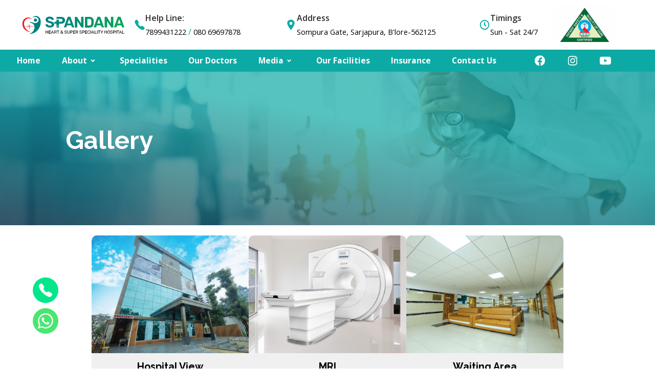

--- FILE ---
content_type: text/html; charset=utf-8
request_url: https://spandanahospital.care/media/gallery
body_size: 2698
content:
<!DOCTYPE html>
<html lang="en">
  <head>
    <meta charset="UTF-8" />
    <link rel="icon" type="image/svg+xml" href="/logo-icon.png" />
    <meta name="viewport" content="width=device-width, initial-scale=1.0" />
    <meta
      name="google-site-verification"
      content="9eOooqA6rQhTVI7wdMZhNJHdRCx4asIESi07s7yQXHU"
    />
    <title>Spandana Hospital |Best Multispeciality Hospital in Bangalore</title>
    <meta
      name="description"
      content="Spandana Heart & Superspeciality Hospital is one of the best multispeciality hospitals in Sarjapur, Bangalore. We provide world-class treatment to our patients."
    />
    <link rel="canonical" href="https://spandanahospital.care/" />
    <!-- //og tags  -->
    <meta property="og:url" content="https://spandanahospital.care/" />

    <meta property="og:type" content="website" />

    <meta
      property="og:title"
      content=" Spandana Hospital |Best Multispeciality Hospital in Bangalore"
    />

    <meta
      property="og: description"
      content="Spandana Heart Superspeciality Hospital is one of the best multispeciality hospitals in Sarjapur, Bangalore We provide world-class treatment to our patients."
    />

    <meta
      property="og: image"
      content="https://spandanahospital.care/assets/images/home/banner/cardiac-banner.webp"
    />

    <meta name="twitter:card" content="summary" />
    <meta
      name="twitter:title"
      content="Spandana Hospital |Best Multispeciality Hospital in Bangalore"
    />
    <meta name="twitter:site" content="@https://spandanahospital.care/" />
    <meta
      name="twitter:description"
      content="Spandana Heart & Superspeciality Hospital is one of the best multispeciality hospitals in Sarjapur, Bangalore. We provide world-class treatment to our patients."
    />
    <meta
      name="twitter:image"
      content="https://spandanahospital.care/assets/images/home/banner/cardiac-banner.webp"
    />
    <meta name="twitter:image:alt" content="Spandana Hospital" />

    <!-- Google Tag Manager -->
    <script>
      (function (w, d, s, l, i) {
        w[l] = w[l] || [];
        w[l].push({ "gtm.start": new Date().getTime(), event: "gtm.js" });
        var f = d.getElementsByTagName(s)[0],
          j = d.createElement(s),
          dl = l != "dataLayer" ? "&l=" + l : "";
        j.async = true;
        j.src = "https://www.googletagmanager.com/gtm.js?id=" + i + dl;
        f.parentNode.insertBefore(j, f);
      })(window, document, "script", "dataLayer", "GTM-TWX9KM7S");
    </script>
    <!-- End Google Tag Manager -->

    <!-- //fonts  -->
    <link rel="preconnect" href="https://fonts.googleapis.com" />
    <link rel="preconnect" href="https://fonts.gstatic.com" crossorigin />
    <link
      href="https://fonts.googleapis.com/css2?family=Open+Sans:ital,wght@0,300;0,400;0,500;0,600;0,700;0,800;1,300;1,400;1,500;1,600;1,700;1,800&family=Quicksand:wght@300;400;500;600;700&display=swap"
      rel="stylesheet"
    />

    <link
      href="https://fonts.googleapis.com/css2?family=Poppins:ital,wght@0,100;0,200;0,300;0,400;0,500;0,600;0,700;0,800;0,900;1,100;1,200;1,300;1,400;1,500;1,600;1,700;1,800;1,900&display=swap"
      rel="stylesheet"
    />

    <link
      href="https://fonts.googleapis.com/css2?family=Raleway:ital,wght@0,100;0,200;0,300;0,400;0,500;0,600;0,700;0,800;0,900;1,100;1,200;1,300;1,400;1,500;1,600;1,700;1,800;1,900&display=swap"
      rel="stylesheet"
    />
    <script type="application/ld+json">
      {
        "@context": "https://schema.org",
        "@type": "LocalBusiness",
        "name": "Spandan Heart & Super Speciality Hospital",
        "image": "https://spandanahospital.care/spandana-hospital.webp",
        "@id": "",
        "url": "https://spandanahospital.care/",
        "telephone": "8048489678",
        "address": {
          "@type": "PostalAddress",
          "streetAddress": "Sompura",
          "addressLocality": "Bengaluru",
          "postalCode": "562125",
          "addressCountry": "IN"
        },
        "geo": {
          "@type": "GeoCoordinates",
          "latitude": 12.8671952,
          "longitude": 77.7674333
        },
        "openingHoursSpecification": {
          "@type": "OpeningHoursSpecification",
          "dayOfWeek": [
            "Monday",
            "Tuesday",
            "Wednesday",
            "Thursday",
            "Friday",
            "Saturday",
            "Sunday"
          ],
          "opens": "00:00",
          "closes": "23:59"
        },
        "sameAs": [
          "https://www.facebook.com/SpandanaSpecialityHospital?mibextid=ZbWKwL",
          "https://instagram.com/spandana_heart_care?igshid=MzRlODBiNWFlZA==",
          "https://youtube.com/@spandanaheartsuperspeciali423"
        ]
      }
    </script>
    <script type="application/ld+json">
      {
        "@context": "https://schema.org",
        "@type": "DiagnosticLab",
        "name": "Spandana Heart & Super Speciality Hospital",
        "alternateName": "Spandana Hospital",
        "url": "https://spandanahospital.care/",
        "logo": "https://spandanahospital.care/logo-01.svg",
        "contactPoint": [
          {
            "@type": "ContactPoint",
            "telephone": "8048489678",
            "contactType": "customer service",
            "contactOption": "TollFree",
            "areaServed": "IN",
            "availableLanguage": [
              "en",
              "Kannada",
              "Hindi",
              "Tamil",
              "Telugu",
              "Malayalam"
            ]
          },
          {
            "@type": "ContactPoint",
            "telephone": "8069697878",
            "contactType": "customer service",
            "contactOption": "TollFree",
            "areaServed": "IN",
            "availableLanguage": [
              "en",
              "Kannada",
              "Hindi",
              "Tamil",
              "Telugu",
              "Malayalam"
            ]
          }
        ],
        "sameAs": [
          "https://www.facebook.com/SpandanaSpecialityHospital?mibextid=ZbWKwL",
          "https://instagram.com/spandana_heart_care?igshid=MzRlODBiNWFlZA==",
          "https://youtube.com/@spandanaheartsuperspeciali423"
        ]
      }
    </script>
    <script type="application/ld+json">
      {
        "@context": "https://schema.org/",
        "@type": "WebSite",
        "name": "Spandana Heart & Super Specialist Hospital",
        "url": "https://spandanahospital.care/",
        "potentialAction": {
          "@type": "SearchAction",
          "target": "https://spandanahospital.care/{search_term_string}",
          "query-input": "required name=search_term_string"
        }
      }
    </script>
    <script type="application/ld+json">
      {
        "@context": "https://schema.org",
        "@type": "DiagnosticLab",
        "name": "Spandana Heart & Super Speciality Hospital",
        "alternateName": "Spandana Hospital",
        "url": "https://spandanahospital.care/",
        "logo": "https://spandanahospital.care/logo-01.svg",
        "contactPoint": [
          {
            "@type": "ContactPoint",
            "telephone": "8048489678",
            "contactType": "customer service",
            "contactOption": "TollFree",
            "areaServed": "IN",
            "availableLanguage": [
              "en",
              "Kannada",
              "Hindi",
              "Tamil",
              "Telugu",
              "Malayalam"
            ]
          },
          {
            "@type": "ContactPoint",
            "telephone": "8069697878",
            "contactType": "customer service",
            "contactOption": "TollFree",
            "areaServed": "IN",
            "availableLanguage": [
              "en",
              "Kannada",
              "Hindi",
              "Tamil",
              "Telugu",
              "Malayalam"
            ]
          }
        ],
        "sameAs": [
          "https://www.facebook.com/SpandanaSpecialityHospital?mibextid=ZbWKwL",
          "https://instagram.com/spandana_heart_care?igshid=MzRlODBiNWFlZA==",
          "https://youtube.com/@spandanaheartsuperspeciali423"
        ]
      }
    </script>
    <script type="application/ld+json">
      {
        "@context": "https://schema.org/",
        "@type": "BreadcrumbList",
        "itemListElement": [
          {
            "@type": "ListItem",
            "position": 1,
            "name": "Home",
            "item": "https://spandanahospital.care/"
          },
          {
            "@type": "ListItem",
            "position": 2,
            "name": "About Us",
            "item": "https://spandanahospital.care/about-us"
          },
          {
            "@type": "ListItem",
            "position": 3,
            "name": "Our Specialities",
            "item": "https://spandanahospital.care/about-us"
          },
          {
            "@type": "ListItem",
            "position": 4,
            "name": "Cardiology",
            "item": "https://spandanahospital.care/our-specialities/best-cardiology-hospital-in-sarjapur-bangalore"
          },
          {
            "@type": "ListItem",
            "position": 5,
            "name": "Emergency & Trauma Care",
            "item": "https://spandanahospital.care/our-specialities/department-of-emergency-and-trauma-care"
          },
          {
            "@type": "ListItem",
            "position": 6,
            "name": "Critical Care & ICU",
            "item": "https://spandanahospital.care/our-specialities/icu-critical-care-sarjapur-bangalore"
          },
          {
            "@type": "ListItem",
            "position": 7,
            "name": "General  Medicine",
            "item": "https://spandanahospital.care/our-specialities/best-general-medicine-hospital-in-sarjapur-bangalore"
          },
          {
            "@type": "ListItem",
            "position": 8,
            "name": "Gastroenterology",
            "item": "https://spandanahospital.care/our-specialities/best-gastroenterology-hospital-in-sarjapur-bangalore"
          },
          {
            "@type": "ListItem",
            "position": 9,
            "name": "Geriatrics",
            "item": "https://spandanahospital.care/our-specialities/department-of-geriatrics"
          },
          {
            "@type": "ListItem",
            "position": 10,
            "name": "Neurology & Neuro Surgery",
            "item": "https://spandanahospital.care/our-specialities/department-of-neurology-neurosurgery"
          },
          {
            "@type": "ListItem",
            "position": 11,
            "name": "Nephrology",
            "item": "https://spandanahospital.care/our-specialities/best-nephrology-hospital-in-sarjapur-bangalore"
          },
          {
            "@type": "ListItem",
            "position": 12,
            "name": "Endocrinology",
            "item": "https://spandanahospital.care/our-specialities/best-endocrinology-hospital-in-sarjapur-bangalore"
          },
          {
            "@type": "ListItem",
            "position": 13,
            "name": "Orthopaedics",
            "item": "https://spandanahospital.care/our-specialities/best-orthopedic-hospital-in-sarjapur-bangalore"
          },
          {
            "@type": "ListItem",
            "position": 14,
            "name": "ENT",
            "item": "https://spandanahospital.care/our-specialities/best-ent-hospital-in-sarjapur-bangalore"
          },
          {
            "@type": "ListItem",
            "position": 15,
            "name": "Ophtholmology",
            "item": "https://spandanahospital.care/our-specialities/department-of-ophthalmology"
          },
          {
            "@type": "ListItem",
            "position": 16,
            "name": "Obstetrics & Gynaecology",
            "item": "https://spandanahospital.care/our-specialities/obstetrics-gynaecology-in-sarjapur-bangalore"
          },
          {
            "@type": "ListItem",
            "position": 17,
            "name": "Dentistry",
            "item": "https://spandanahospital.care/our-specialities/department-of-dentistry"
          },
          {
            "@type": "ListItem",
            "position": 18,
            "name": "Paediatrics & Neonatology",
            "item": "https://spandanahospital.care/our-specialities/department-of-paediatrics-neonatology"
          },
          {
            "@type": "ListItem",
            "position": 19,
            "name": "Urology",
            "item": "https://spandanahospital.care/our-specialities/department-of-urology"
          },
          {
            "@type": "ListItem",
            "position": 20,
            "name": "Anaesthesiology",
            "item": "https://spandanahospital.care/our-specialities/department-of-anesthesiology"
          },
          {
            "@type": "ListItem",
            "position": 21,
            "name": "General Surgery",
            "item": "https://spandanahospital.care/our-specialities/department-of-general-surgery"
          },
          {
            "@type": "ListItem",
            "position": 22,
            "name": "Dermatology",
            "item": "https://spandanahospital.care/our-specialities/department-of-dermatology"
          },
          {
            "@type": "ListItem",
            "position": 23,
            "name": "Interventional Radiology",
            "item": "https://spandanahospital.care/our-specialities/department-of-interventional-radiology"
          },
          {
            "@type": "ListItem",
            "position": 24,
            "name": "Plastic Surgery",
            "item": "https://spandanahospital.care/our-specialities/department-of-plastic-surgery"
          },
          {
            "@type": "ListItem",
            "position": 25,
            "name": "Our Doctors",
            "item": "https://spandanahospital.care/our-doctors"
          },
          {
            "@type": "ListItem",
            "position": 26,
            "name": "Blogs",
            "item": "https://spandanahospital.care/media/blogs"
          },
          {
            "@type": "ListItem",
            "position": 27,
            "name": "Gallery",
            "item": "https://spandanahospital.care/media/gallery"
          },
          {
            "@type": "ListItem",
            "position": 28,
            "name": "Patient Testimonial",
            "item": "https://spandanahospital.care/media/patient-testimonials"
          },
          {
            "@type": "ListItem",
            "position": 29,
            "name": "Health Packages",
            "item": "https://spandanahospital.care/health-packages"
          },
          {
            "@type": "ListItem",
            "position": 30,
            "name": "Our Facilities",
            "item": "https://spandanahospital.care/media/our-facilities"
          },
          {
            "@type": "ListItem",
            "position": 31,
            "name": "Insurance",
            "item": "https://spandanahospital.care/insurance"
          },
          {
            "@type": "ListItem",
            "position": 32,
            "name": "Contact Us",
            "item": "https://spandanahospital.care/contact-us"
          }
        ]
      }
    </script>

    <!-- font-family: 'Open Sans', sans-serif;
font-family: 'Quicksand', sans-serif; -->
    <script type="module" crossorigin src="/assets/index-6615ef96.js"></script>
    <link rel="stylesheet" href="/assets/index-5ab0cc95.css">
  </head>
  <body>
    <!-- Google Tag Manager (noscript) -->
    <noscript
      ><iframe
        src="https://www.googletagmanager.com/ns.html?id=GTM-TWX9KM7S"
        height="0"
        width="0"
        style="display: none; visibility: hidden"
      ></iframe
    ></noscript>
    <!-- End Google Tag Manager (noscript) -->

    <div id="root"></div>
    
  </body>
</html>


--- FILE ---
content_type: text/css; charset=utf-8
request_url: https://spandanahospital.care/assets/index-5ab0cc95.css
body_size: 10485
content:
@font-face{font-family:swiper-icons;src:url(data:application/font-woff;charset=utf-8;base64,\ [base64]//wADZ2x5ZgAAAywAAADMAAAD2MHtryVoZWFkAAABbAAAADAAAAA2E2+eoWhoZWEAAAGcAAAAHwAAACQC9gDzaG10eAAAAigAAAAZAAAArgJkABFsb2NhAAAC0AAAAFoAAABaFQAUGG1heHAAAAG8AAAAHwAAACAAcABAbmFtZQAAA/gAAAE5AAACXvFdBwlwb3N0AAAFNAAAAGIAAACE5s74hXjaY2BkYGAAYpf5Hu/j+W2+MnAzMYDAzaX6QjD6/4//Bxj5GA8AuRwMYGkAPywL13jaY2BkYGA88P8Agx4j+/8fQDYfA1AEBWgDAIB2BOoAeNpjYGRgYNBh4GdgYgABEMnIABJzYNADCQAACWgAsQB42mNgYfzCOIGBlYGB0YcxjYGBwR1Kf2WQZGhhYGBiYGVmgAFGBiQQkOaawtDAoMBQxXjg/wEGPcYDDA4wNUA2CCgwsAAAO4EL6gAAeNpj2M0gyAACqxgGNWBkZ2D4/wMA+xkDdgAAAHjaY2BgYGaAYBkGRgYQiAHyGMF8FgYHIM3DwMHABGQrMOgyWDLEM1T9/w8UBfEMgLzE////P/5//f/V/xv+r4eaAAeMbAxwIUYmIMHEgKYAYjUcsDAwsLKxc3BycfPw8jEQA/[base64]/uznmfPFBNODM2K7MTQ45YEAZqGP81AmGGcF3iPqOop0r1SPTaTbVkfUe4HXj97wYE+yNwWYxwWu4v1ugWHgo3S1XdZEVqWM7ET0cfnLGxWfkgR42o2PvWrDMBSFj/IHLaF0zKjRgdiVMwScNRAoWUoH78Y2icB/yIY09An6AH2Bdu/UB+yxopYshQiEvnvu0dURgDt8QeC8PDw7Fpji3fEA4z/PEJ6YOB5hKh4dj3EvXhxPqH/SKUY3rJ7srZ4FZnh1PMAtPhwP6fl2PMJMPDgeQ4rY8YT6Gzao0eAEA409DuggmTnFnOcSCiEiLMgxCiTI6Cq5DZUd3Qmp10vO0LaLTd2cjN4fOumlc7lUYbSQcZFkutRG7g6JKZKy0RmdLY680CDnEJ+UMkpFFe1RN7nxdVpXrC4aTtnaurOnYercZg2YVmLN/d/gczfEimrE/fs/bOuq29Zmn8tloORaXgZgGa78yO9/cnXm2BpaGvq25Dv9S4E9+5SIc9PqupJKhYFSSl47+Qcr1mYNAAAAeNptw0cKwkAAAMDZJA8Q7OUJvkLsPfZ6zFVERPy8qHh2YER+3i/BP83vIBLLySsoKimrqKqpa2hp6+jq6RsYGhmbmJqZSy0sraxtbO3sHRydnEMU4uR6yx7JJXveP7WrDycAAAAAAAH//wACeNpjYGRgYOABYhkgZgJCZgZNBkYGLQZtIJsFLMYAAAw3ALgAeNolizEKgDAQBCchRbC2sFER0YD6qVQiBCv/H9ezGI6Z5XBAw8CBK/m5iQQVauVbXLnOrMZv2oLdKFa8Pjuru2hJzGabmOSLzNMzvutpB3N42mNgZGBg4GKQYzBhYMxJLMlj4GBgAYow/P/PAJJhLM6sSoWKfWCAAwDAjgbRAAB42mNgYGBkAIIbCZo5IPrmUn0hGA0AO8EFTQAA);font-weight:400;font-style:normal}:root{--swiper-theme-color:#007aff}.swiper,swiper-container{margin-left:auto;margin-right:auto;position:relative;overflow:hidden;list-style:none;padding:0;z-index:1;display:block}.swiper-vertical>.swiper-wrapper{flex-direction:column}.swiper-wrapper{position:relative;width:100%;height:100%;z-index:1;display:flex;transition-property:transform;transition-timing-function:var(--swiper-wrapper-transition-timing-function,initial);box-sizing:content-box}.swiper-android .swiper-slide,.swiper-wrapper{transform:translateZ(0)}.swiper-horizontal{touch-action:pan-y}.swiper-vertical{touch-action:pan-x}.swiper-slide,swiper-slide{flex-shrink:0;width:100%;height:100%;position:relative;transition-property:transform;display:block}.swiper-slide-invisible-blank{visibility:hidden}.swiper-autoheight,.swiper-autoheight .swiper-slide{height:auto}.swiper-autoheight .swiper-wrapper{align-items:flex-start;transition-property:transform,height}.swiper-backface-hidden .swiper-slide{transform:translateZ(0);-webkit-backface-visibility:hidden;backface-visibility:hidden}.swiper-3d.swiper-css-mode .swiper-wrapper{perspective:1200px}.swiper-3d .swiper-wrapper{transform-style:preserve-3d}.swiper-3d{perspective:1200px}.swiper-3d .swiper-cube-shadow,.swiper-3d .swiper-slide,.swiper-3d .swiper-slide-shadow,.swiper-3d .swiper-slide-shadow-bottom,.swiper-3d .swiper-slide-shadow-left,.swiper-3d .swiper-slide-shadow-right,.swiper-3d .swiper-slide-shadow-top{transform-style:preserve-3d}.swiper-3d .swiper-slide-shadow,.swiper-3d .swiper-slide-shadow-bottom,.swiper-3d .swiper-slide-shadow-left,.swiper-3d .swiper-slide-shadow-right,.swiper-3d .swiper-slide-shadow-top{position:absolute;left:0;top:0;width:100%;height:100%;pointer-events:none;z-index:10}.swiper-3d .swiper-slide-shadow{background:rgba(0,0,0,.15)}.swiper-3d .swiper-slide-shadow-left{background-image:linear-gradient(to left,rgba(0,0,0,.5),rgba(0,0,0,0))}.swiper-3d .swiper-slide-shadow-right{background-image:linear-gradient(to right,rgba(0,0,0,.5),rgba(0,0,0,0))}.swiper-3d .swiper-slide-shadow-top{background-image:linear-gradient(to top,rgba(0,0,0,.5),rgba(0,0,0,0))}.swiper-3d .swiper-slide-shadow-bottom{background-image:linear-gradient(to bottom,rgba(0,0,0,.5),rgba(0,0,0,0))}.swiper-css-mode>.swiper-wrapper{overflow:auto;scrollbar-width:none;-ms-overflow-style:none}.swiper-css-mode>.swiper-wrapper::-webkit-scrollbar{display:none}.swiper-css-mode>.swiper-wrapper>.swiper-slide{scroll-snap-align:start start}.swiper-horizontal.swiper-css-mode>.swiper-wrapper{scroll-snap-type:x mandatory}.swiper-vertical.swiper-css-mode>.swiper-wrapper{scroll-snap-type:y mandatory}.swiper-centered>.swiper-wrapper:before{content:"";flex-shrink:0;order:9999}.swiper-centered>.swiper-wrapper>.swiper-slide{scroll-snap-align:center center;scroll-snap-stop:always}.swiper-centered.swiper-horizontal>.swiper-wrapper>.swiper-slide:first-child{margin-inline-start:var(--swiper-centered-offset-before)}.swiper-centered.swiper-horizontal>.swiper-wrapper:before{height:100%;min-height:1px;width:var(--swiper-centered-offset-after)}.swiper-centered.swiper-vertical>.swiper-wrapper>.swiper-slide:first-child{margin-block-start:var(--swiper-centered-offset-before)}.swiper-centered.swiper-vertical>.swiper-wrapper:before{width:100%;min-width:1px;height:var(--swiper-centered-offset-after)}.swiper-lazy-preloader{width:42px;height:42px;position:absolute;left:50%;top:50%;margin-left:-21px;margin-top:-21px;z-index:10;transform-origin:50%;box-sizing:border-box;border:4px solid var(--swiper-preloader-color,var(--swiper-theme-color));border-radius:50%;border-top-color:transparent}.swiper-watch-progress .swiper-slide-visible .swiper-lazy-preloader,.swiper:not(.swiper-watch-progress) .swiper-lazy-preloader,swiper-container:not(.swiper-watch-progress) .swiper-lazy-preloader{animation:swiper-preloader-spin 1s infinite linear}.swiper-lazy-preloader-white{--swiper-preloader-color:#fff}.swiper-lazy-preloader-black{--swiper-preloader-color:#000}@keyframes swiper-preloader-spin{0%{transform:rotate(0)}to{transform:rotate(360deg)}}:root{--swiper-navigation-size:44px}.swiper-button-next,.swiper-button-prev{position:absolute;top:var(--swiper-navigation-top-offset,50%);width:calc(var(--swiper-navigation-size)/ 44 * 27);height:var(--swiper-navigation-size);margin-top:calc(0px - (var(--swiper-navigation-size)/ 2));z-index:10;cursor:pointer;display:flex;align-items:center;justify-content:center;color:var(--swiper-navigation-color,var(--swiper-theme-color))}.swiper-button-next.swiper-button-disabled,.swiper-button-prev.swiper-button-disabled{opacity:.35;cursor:auto;pointer-events:none}.swiper-button-next.swiper-button-hidden,.swiper-button-prev.swiper-button-hidden{opacity:0;cursor:auto;pointer-events:none}.swiper-navigation-disabled .swiper-button-next,.swiper-navigation-disabled .swiper-button-prev{display:none!important}.swiper-button-next:after,.swiper-button-prev:after{font-family:swiper-icons;font-size:var(--swiper-navigation-size);text-transform:none!important;letter-spacing:0;font-variant:initial;line-height:1}.swiper-button-prev,.swiper-rtl .swiper-button-next{left:var(--swiper-navigation-sides-offset,10px);right:auto}.swiper-button-prev:after,.swiper-rtl .swiper-button-next:after{content:"prev"}.swiper-button-next,.swiper-rtl .swiper-button-prev{right:var(--swiper-navigation-sides-offset,10px);left:auto}.swiper-button-next:after,.swiper-rtl .swiper-button-prev:after{content:"next"}.swiper-button-lock{display:none}._bottomSideWrapper_3na0h_1{position:fixed;bottom:8%;left:5%;z-index:999}._bottomSideItemsContainer_3na0h_13{position:relative}._bottomSideMainItem_3na0h_19{padding:10px;background-color:#86cd91;border-radius:50%;z-index:9999;cursor:pointer;display:flex;justify-content:center;align-items:center}._bottomSideMainItem_3na0h_19 svg{height:30px;width:30px;color:var(--white)}._bottomSideItems_3na0h_13>div{padding:10px;background-color:#86cd91;border-radius:50%;z-index:-1;position:absolute;transition:.5s;scroll-behavior:smooth;display:flex;justify-content:center;align-items:center;margin-bottom:10px}._bottomSideItems_3na0h_13 div:nth-child(1){background-color:#03e78b}._bottomSideItems_3na0h_13 div:nth-child(2){background-color:#49e670}._bottomSideItems_3na0h_13 div:nth-child(3){background-color:#253974}._bottomSideItems_3na0h_13 div:nth-child(4){background-color:#ff485f}._bottomSideItems_3na0h_13 svg{height:30px;width:30px;color:var(--white)}._bottomSideItemActive_3na0h_111{transition:.5s}._bottomSideItemActive_3na0h_111>div{position:relative;z-index:9999;cursor:pointer}._directors_containers_ppucl_1{background:linear-gradient(207deg,rgba(13,170,165,.7) 37%,rgba(13,170,165,.7) 100%),url(/assets/images/director-banner.jpg);padding:40px 0;background-attachment:fixed;background-position:center;background-repeat:no-repeat;background-size:cover}._directors_title_ppucl_29 h1{color:var(--white);font-size:var(--step-10);text-align:center}._directors_items_ppucl_39{width:90%;padding:10px;margin:20px auto 40px;display:flex;gap:2%;flex-wrap:wrap;justify-content:center}._directors_items_ppucl_39>article{width:23%;margin-top:30px}._directors_items_ppucl_39>article img{display:block;width:100%;border-radius:10px 10px 0 0}._directors_content_ppucl_81{background-color:#000;background-color:var(--first);border-radius:0 0 20px 20px;text-align:center;padding:5px 0 10px}._directors_content_ppucl_81 h3{margin:5px 0;font-weight:700;color:var(--second);font-size:var(--step-2)}._directors_content_ppucl_81 p{color:var(--black-20);font-size:var(--step1);font-weight:600}@media (max-width: 600px){._directors_items_ppucl_39{flex-direction:column}._directors_items_ppucl_39>article{width:100%;margin-top:40px}._directors_content_ppucl_81 h3{font-size:var(--step-4)}._directors_content_ppucl_81 p{font-size:var(--step-3)}}._title_container_iqbl3_1{display:flex;justify-content:center;align-items:center;gap:20px}._title_container_iqbl3_1 img{width:50px;height:50px}._title_tag_iqbl3_25{text-align:center;font-size:var(--step-9);font-weight:700;color:#fff}@media (max-width: 600px){._title_container_iqbl3_1 img{width:35px;height:35px}._title_tag_iqbl3_25{font-size:var(--step-7)}}._BannerTitleContainer_17bd0_1{width:100%;height:500px;background-color:var(--lg_1);position:relative;display:flex;justify-content:center;align-items:center}._BannerTitleContainer_17bd0_1 img{width:100%;height:100%;object-fit:cover}._BannerBackground_17bd0_31{background-image:var(--lg_1);position:absolute;top:0;width:100%;left:0;height:100%;opacity:.7}._BannerTag_17bd0_49{position:absolute;font-size:calc(var(--step-10) + 2px);color:var(--white)}@media (max-width: 600px){._BannerTitleContainer_17bd0_1{padding:30px 0;height:100%}._BannerTag_17bd0_49{position:absolute;font-size:var(--step-5);padding:0% 3%;text-align:center;left:auto;right:auto;top:0;bottom:0;display:flex;justify-content:center;align-items:center}}._speciality_width_container_17bd0_105{width:80%;margin:40px auto;display:grid;grid-template-columns:63% 32%;gap:5%}._speciality_content_17bd0_119 img{width:85%;box-shadow:0 35px 18px -25px #999!important;margin-bottom:40px;border-radius:10px}._speciality_content_17bd0_119 h1,._speciality_content_17bd0_119 h2{color:var(--first);font-size:var(--step-5);line-height:calc(var(--step-5) + 10px);margin:10px 0}._speciality_content_17bd0_119 p{color:var(--black-15);font-size:var(--step-0);line-height:calc(var(--step-0) + 10px);margin:14px 0}._speciality_content_17bd0_119 ul{color:red;margin-left:30px}._speciality_content_17bd0_119 ul li{color:var(--black-15);font-size:var(--step-0);line-height:calc(var(--step-0) + 10px)}._setTitleWrapper_17bd0_187{margin-top:20px}._setTitleWrapper_17bd0_187 h2{color:var(--first);font-size:var(--step-5);line-height:calc(var(--step-5) + 10px);margin:10px 0}._setTitleWrapper_17bd0_187 p{color:var(--black-15);font-size:var(--step-0);line-height:calc(var(--step-0) + 10px);margin:14px 0}._speciality_sidebar_17bd0_219{background-color:var(--first);padding:20px 15px 30px;border-radius:10px;position:sticky;top:0}._speciality_title_17bd0_233{margin-bottom:20px}._speciality_title_17bd0_233 h3{font-size:var(--step-6)}._speciality_title_17bd0_233 img{width:40px!important;height:40px!important}._speciality_sidebar_17bd0_219 ul{margin-left:10px;list-style:none}._speciality_sidebar_17bd0_219 ul li{color:var(--white);font-size:var(--step-0);line-height:calc(var(--step-0) + 10px);margin:5px 0 10px;padding-bottom:10px;border-bottom:1px solid #bfbfbf}._speciality_sidebar_17bd0_219 ul li a{color:var(--white)}@media (max-width: 600px){._speciality_width_container_17bd0_105{width:90%;margin:20px auto;display:grid;grid-template-columns:95%;gap:30px}._speciality_content_17bd0_119 img{width:90%;box-shadow:0 35px 18px -25px #999!important;border-radius:10px}._speciality_sidebar_container_17bd0_315{height:100%;position:relative}._speciality_sidebar_17bd0_219{position:relative}}._doctorBranchBtn_i2si3_1{width:80%;margin:0 auto;display:flex;justify-content:center;flex-wrap:wrap;gap:3%;text-align:center;padding:30px 0}._doctorBranchBtn_i2si3_1 a{width:30%;margin:15px 0;font-size:var(--step1);padding:8px 0;text-decoration:none;border-radius:5px;background-color:var(--first);color:var(--white);font-weight:600}@media (max-width: 600px){._doctorBranchBtn_i2si3_1{width:90%}._doctorBranchBtn_i2si3_1 a{width:90%;font-size:var(--step-2);margin:8px 0;font-weight:700}}._doctorCardContainer_107wr_1{display:grid;grid-template-columns:35% 65%;background-color:var(--first);scroll-margin-top:200px}._doctorCardContainer_107wr_1>section{padding-top:20px}._doctorDeptSticky_107wr_11{position:sticky;top:20%}._doctorDeptTitle_107wr_15{width:90%;margin:0 auto;font-size:var(--step-5);color:#fff;text-align:center}._doctorDeptImg_107wr_22{width:fit-content;margin:0 auto;position:relative}._doctorDeptImg_107wr_22:after{content:"";position:absolute;left:110%;top:50%;width:150%;background-color:var(--white);opacity:.5;height:2px}._doctorDeptImg_107wr_22:before{content:"";position:absolute;right:110%;top:50%;width:150%;background-color:var(--white);opacity:.5;height:2px}@media (max-width: 600px){._doctorCardContainer_107wr_1{grid-template-columns:100%;scroll-margin-top:300px;margin:20px 0}._doctorDeptTitle_107wr_15{font-size:var(--step-4);color:#fff;text-align:center}._doctorDeptTitle_107wr_15{width:95%}}._doctorCardContainer_4vl3p_1{background-color:var(--white);padding:40px 30px 10px}._doctorCard_4vl3p_1{width:75%;padding:10px 20px;border-radius:10px;transition:.5s}._doctorCardImg_4vl3p_11 img{width:150px;height:150px;border-radius:50%;margin-bottom:10px;box-shadow:#32325d40 0 6px 12px -2px,#0000004d 0 3px 7px -3px}._doctorCardDesc_4vl3p_19{display:flex;flex-direction:column;gap:12px;padding:8px 0}._doctorCardDesc_4vl3p_19 h3{font-weight:700;font-size:var(--step-1);color:var(--second);text-transform:capitalize}._doctorCardConsultant_4vl3p_31{color:var(--black-12);font-weight:700}._doctorChairmanText_4vl3p_35{font-weight:700}._doctorCardSpeciality_4vl3p_38{color:var(--black-17);font-weight:600}._doctorCard_4vl3p_1:hover{margin-top:-10px;box-shadow:#32325d40 0 6px 12px -2px,#0000004d 0 3px 7px -3px}._doctorCardDesc_4vl3p_19 a{display:block;width:fit-content;padding:10px 20px;background-color:var(--second);color:var(--white);text-decoration:none;font-weight:700;border-radius:10px}._doctorCardButtons_4vl3p_59{display:flex;gap:5%}@media (max-width: 600px){._doctorCardContainer_4vl3p_1{padding:40px 20px 10px}._doctorCardDesc_4vl3p_19 h3{font-weight:700;font-size:var(--step-3);color:var(--primary-purple);text-transform:capitalize}._doctorCard_4vl3p_1{width:100%;padding:10px;border-radius:10px;transition:.5s;text-align:center;box-shadow:#32325d40 0 6px 12px -2px,#0000004d 0 3px 7px -3px}._doctorCardImg_4vl3p_11 img{margin:0 auto 10px}._doctorCardDesc_4vl3p_19 a{margin:20px auto}}.doctorBanner{height:350px;position:relative}.doctorBannerBackground{position:absolute;height:100%;left:0;width:100%;top:0;background-color:var(--second);opacity:.7}.doctorBanner img{width:100%;height:100%}.doctorContent{width:90%;margin:0 auto;position:absolute;top:50%;left:50%;transform:translate(-50%,-50%);text-align:center}.doctorContent h1{font-size:var(--step-10);margin-bottom:10px;color:var(--white)}.doctorContent h2{font-size:var(--step-2);color:#ccc;font-weight:600;width:80%;margin:0 auto}.doctorProfileContainer{padding:40px 10%;display:grid;grid-template-columns:40% 60%}.doctorImgContainer{text-align:center}.doctorImgContainer a{display:block;background-color:var(--first);width:80%;margin:10px auto;color:var(--white);text-decoration:none;font-size:var(--step-0);font-weight:700;padding:10px 15px;border-radius:10px}.doctorImgContainer img{width:80%}.doctorImgContainer>div{position:sticky;top:10%}.doctorProfileName{margin-bottom:20px}.doctorProfileName h3{font-size:var(--step-7);margin:0 0 10px;color:var(--first)}.doctorProfileName p{font-size:var(--step-1);font-weight:600;color:var(--black-16)}.doctorProfileItem{display:grid;grid-template-columns:40% 60%}.doctorProfileItem div{font-size:var(--step-1);line-height:calc(var(--step-1) + 10px);color:var(--black-15);font-weight:600;margin-top:15px}.doctorProfileItem div:last-child{display:flex;font-weight:700;color:var(--black-10)}.doctorProfileItem div:last-child:before{content:":";font-weight:700;padding-right:20px;color:var(--second)}.doctorProfileLocation section{display:flex;flex-wrap:wrap}.doctorProfileItem div:first-child{font-size:var(--step-1);color:var(--black-14);font-weight:700}.doctorProfileContent{margin:40px 0}.doctorProfileContent p{color:var(--black-14);font-size:var(--step-0);margin:10px 0;line-height:calc(var(--step-1) + 10px);font-weight:500}.doctorProfileContent div{margin-top:20px}.doctorProfileContent h3{color:var(--first);font-size:var(--step-3);margin:10px 0}.doctorProfileContent ul{margin-left:30px}.doctorProfileContent li{color:var(--black-14);font-size:var(--step-0);margin:10px 0;line-height:calc(var(--step-0) + 10px);font-weight:500}.doctorProfileTitle{font-size:var(--step-2)!important;color:var(--second)!important;margin:15px 0!important;font-weight:700!important}@media (max-width: 600px){.doctorBanner{height:250px;position:relative;display:flex;justify-content:center;align-items:center}.doctorContent{width:95%}.doctorContent h2{font-size:var(--step-1);width:90%}.doctorProfileContainer{padding:20px 5%;grid-template-columns:100%}.doctorImgContainer{margin:10px 0 20px}.doctorImgContainer img{width:70%;border-radius:10px}.doctorImgContainer>div{position:static;top:10%}.doctorProfileContent h3{font-size:var(--step-3)}.doctorProfileContent p{font-size:var(--step-1-2);line-height:calc(var(--step-1-2) + 10px)}.doctorProfileItem div:first-child{font-size:var(--step-2);color:var(--black-16);font-weight:700}}._blogs_width_13dsx_1{width:80%;margin:0 auto;display:flex;flex-wrap:wrap;justify-content:center;gap:3%}._blogs_width_13dsx_1>article{width:30%;background-color:#f0f0f0;margin:30px 0}._blogs_content_13dsx_29{padding:15px}._blogs_head_13dsx_37 h3{font-size:var(--step-3);line-height:calc(var(--step-3) + 8px);color:var(--first);margin-bottom:10px;overflow:hidden;text-overflow:ellipsis;display:-webkit-box;-webkit-line-clamp:2;line-clamp:2;-webkit-box-orient:vertical}._blogs_head_13dsx_37 p{font-size:var(--step-1);line-height:calc(var(--step-1) + 8px);margin-bottom:10px;color:var(--black-13);overflow:hidden;text-overflow:ellipsis;display:-webkit-box;-webkit-line-clamp:4;line-clamp:4;-webkit-box-orient:vertical}._blogs_foot_13dsx_87{margin:20px 0 10px;display:flex;justify-content:space-between}._blogs_foot_13dsx_87 p{font-size:var(--step--1)}@media (max-width: 800px){._blogs_width_13dsx_1{width:95%}._blogs_width_13dsx_1>article{width:47%;background-color:#f0f0f0;margin:30px 0}}@media (max-width: 600px){._blogs_width_13dsx_1{width:85%}._blogs_width_13dsx_1>article{width:97%;background-color:#f0f0f0;margin:30px 0}}._BannerTitleContainer_dtvh4_1{width:100%;height:300px;background-color:var(--primary-dark);position:relative}._BannerTitleContainer_dtvh4_1 img{width:100%;height:100%}._BannerBackground_dtvh4_23{background-image:var(--lg_1);position:absolute;top:0;width:100%;left:0;height:100%;opacity:.7}._BannerTag_dtvh4_41{position:absolute;top:35%;font-size:calc(var(--step-10) + var(--step-0));left:10%}@media (max-width: 600px){._BannerTitleContainer_dtvh4_1{padding:30px 0;height:100%;min-height:150px}._BannerTitleContainer_dtvh4_1 img{position:absolute;z-index:-1;top:0;width:100%;height:100%;object-fit:cover}._BannerTag_dtvh4_41{position:absolute;text-align:center;font-size:var(--step-7);left:auto;right:auto;top:0;bottom:0;display:flex;justify-content:center;align-items:center;width:100%}}._single_blog_banner_10325_1{height:300px;position:relative;isolation:isolate;color:var(--white);display:flex;justify-content:center;align-items:center;background:var(--lg_1);background-size:cover}._single_blog_banner_overlay_10325_25{display:block;position:absolute;width:100%;height:100%;background-color:var(--first);opacity:.7;z-index:-1}._single_blog_banner_width_10325_45>h1{font-size:var(--step-7);text-align:center}._single_blog_banner_width_10325_45>h3{font-size:var(--step-5);text-align:center;color:#cccc;margin-top:15px}._single_blog_content_container_10325_69{width:85%;margin:20px auto;display:grid;grid-template-columns:70% 30%}._single_blog_content_img_10325_83 img{width:85%}._single_blog_contents_10325_89{width:90%;margin-top:20px}._single_blog_contents_10325_89>div{margin-top:20px}._single_blog_contents_10325_89>div:first-child{margin-top:0}._single_blog_contents_10325_89 h3{color:var(--first);font-size:var(--step-3)}._single_blog_contents_10325_89 p{margin:8px 0;font-size:var(--step-0);line-height:calc(var(--step-0) + 10px)}._single_blog_contents_10325_89 ul{margin-left:20px}._single_blog_contents_10325_89 ul li{margin:8px 0;font-size:var(--step-0);line-height:calc(var(--step-0) + 10px)}._single_blog_sidebar_10325_145 aside{width:95%;margin:0 auto;background-color:var(--first);padding:10px;position:sticky;top:20%;border-radius:5px}._single_blog_sidebar_10325_145 ul{list-style:none}._single_blog_sidebar_10325_145 li{margin-top:10px}._single_blog_sidebar_10325_145 li a{color:var(--white);margin-top:20px;font-size:var(--step--1);line-height:calc(var(--step--1) + 5px);font-weight:500}@media (max-width: 650px){._single_blog_banner_10325_1{height:100%;min-height:180px;padding:30px 0}._single_blog_content_img_10325_83 img{width:80%}._single_blog_banner_width_10325_45>h1{font-size:var(--step-4);line-height:calc(var(--step-4) + 10px);text-align:center;width:90%;margin:0 auto;opacity:.9}._single_blog_content_container_10325_69{width:90%;margin:20px auto 0;display:grid;grid-template-columns:100%}._single_blog_sidebar_10325_145 aside{width:100%;margin:20px auto 30px}}._gallery_width_l07tp_1{width:80%;margin:0 auto;display:flex;flex-wrap:wrap;justify-content:center;gap:3%}._gallery_width_l07tp_1>article{width:30%;background-color:#f0f0f0;margin:20px 0;border-radius:10px;box-shadow:0 30px 20px -35px #999}._gallery_width_l07tp_1>article img{border-radius:10px 10px 0 0}._gallery_item_footer_l07tp_37{padding:15px;text-align:center}._gallery_item_footer_l07tp_37 h2{font-size:var(--step-3)}@media (max-width: 800px){._gallery_width_l07tp_1{width:90%;gap:3%}._gallery_width_l07tp_1>article{width:47%;background-color:#f0f0f0;margin:20px 0;border-radius:10px;box-shadow:0 30px 20px -35px #999}}@media (max-width: 600px){._gallery_width_l07tp_1{width:90%}._gallery_width_l07tp_1>article{width:97%}}._events_width_197xm_1{width:80%;margin:0 auto;display:flex;flex-wrap:wrap;justify-content:center;gap:3%}._events_item_197xm_19{width:30%;background-color:#f0f0f0;margin:20px 0;border-radius:10px;box-shadow:0 30px 20px -35px #999;position:relative;overflow:hidden}._event_background_197xm_39{position:absolute;left:0;top:0;width:0%;height:0%;background-color:var(--first);opacity:.5;transition:.5s}._events_item_197xm_19 img{border-radius:10px 10px 0 0;transition:.5s}._events_item_footer_197xm_71{padding:15px;text-align:center;transition:.5s}._events_item_footer_197xm_71 h3{font-size:var(--step-1);line-height:calc(var(--step-1) + 10px)}._events_item_197xm_19:hover ._event_background_197xm_39{width:100%;height:100%}._events_item_197xm_19:hover ._events_item_footer_197xm_71{position:absolute;left:50%;top:50%;transform:translate(-50%,-50%);width:90%;z-index:99;color:var(--white);background-color:#0daaa5e6;opacity:.9}._events_item_197xm_19:hover img{height:100%;transition:.5s}.ldsHeartContainer{position:fixed;inset:0;background-color:var(--white);opacity:.9;display:flex;justify-content:center;align-items:center}.ldsHeart{display:inline-block;position:relative;width:80px;height:80px;transform:rotate(45deg);transform-origin:40px 40px;background-color:var(--white)}.ldsHeart div{top:32px;left:32px;position:absolute;width:32px;height:32px;background:red;animation:ldsHeart 1.2s infinite cubic-bezier(.215,.61,.355,1)}.ldsHeart div:after,.ldsHeart div:before{content:" ";position:absolute;display:block;width:32px;height:32px;background:red}.ldsHeart div:before{left:-24px;border-radius:50% 0 0 50%}.ldsHeart div:after{top:-24px;border-radius:50% 50% 0 0}@keyframes ldsHeart{0%{transform:scale(.95)}5%{transform:scale(1.1)}39%{transform:scale(.85)}45%{transform:scale(1)}60%{transform:scale(.95)}to{transform:scale(.9)}}._speciality_container_6td0h_1{margin:40px 0}._speciality_width_6td0h_7{width:85%;margin:0 auto;padding:5px}._speciality_cards_6td0h_17{margin-top:20px;display:flex;justify-content:center;gap:2.333%;flex-wrap:wrap}._speciality_card_6td0h_17{width:31%;margin:30px 0;background-color:#f5f5f5;border-radius:10px;outline:1px solid var(--first);border:5px solid var(--white);padding:10px 20px;display:flex;flex-direction:column;gap:20px;position:relative;isolation:isolate;cursor:pointer;transition:.5s;box-shadow:#63636333 0 2px 8px}._speciality_cards_6td0h_17 a{text-align:center;color:red;font-weight:600}._speciallity_card_bg_6td0h_77{position:absolute;left:50%;top:50%;transform:translate(-50%,-50%);width:0;height:0;background-color:var(--first);opacity:.6;border-radius:inherit;transition:.5s;z-index:-1}._speciality_card_6td0h_17:hover ._speciallity_card_bg_6td0h_77{width:100%;height:100%}._speciality_card_6td0h_17:hover h2,._speciality_card_6td0h_17:hover p{color:var(--white)}._speciality_card_6td0h_17 img{margin:0 auto}._speciality_card_6td0h_17 h2{text-align:center;font-size:var(--step-3);transition:.5s}._speciality_card_6td0h_17 p{text-align:center;font-size:var(--step-1);transition:.5s;overflow:hidden;text-overflow:ellipsis;display:-webkit-box;-webkit-line-clamp:4;line-clamp:4;-webkit-box-orient:vertical}@media (max-width: 900px){._speciality_width_6td0h_7{width:90%}._speciality_cards_6td0h_17{display:flex;gap:5%}._speciality_card_6td0h_17{width:45%;margin:20px auto}._speciality_cards_6td0h_17 article:first-child{margin:20px auto}}@media (max-width: 600px){._speciality_width_6td0h_7{width:90%}._speciality_cards_6td0h_17{flex-direction:column}._speciality_card_6td0h_17{width:90%;margin:10px auto}._speciality_cards_6td0h_17 article:first-child{margin:10px auto}}._facilities_container_sey84_1{width:85%;margin:0 auto}._facilities_item_sey84_9{display:grid;grid-template-columns:40% 55%;gap:2.5%;align-items:center;margin:30px 0 0;padding:30px 0}._full-width_sey84_25{box-shadow:0 0 0 100vmax #121212;clip-path:inset(0 -100vmax)}._facilities_item_sey84_9 h2{color:var(--third);margin-bottom:10px}._facilities_container_sey84_1 article:nth-child(even){box-shadow:0 0 0 100vmax #6ac8c5;clip-path:inset(0 -100vmax);background-color:#6ac8c5}@media (max-width: 800px){._facilities_container_sey84_1{width:95%;margin:0 auto}}@media (max-width: 600px){._facilities_container_sey84_1{width:90%;margin:0 auto}._facilities_item_sey84_9{display:grid;grid-template-columns:97%;gap:2.5%;align-items:center;margin:30px 0 0;padding:30px 0}._facilities_item_sey84_9 img{margin-bottom:10px}._facilities_item_sey84_9 h2{margin-bottom:5px}}._contact_width_1ufkt_1{width:90%;margin:40px auto}._contact_form_1ufkt_11{margin-top:50px}._contact_content_1ufkt_17 p{color:var(--black-15);font-size:var(--step-0);line-height:calc(var(--step-0) + 10px);margin:10px 0}._contact_form_1ufkt_11{display:grid;grid-template-columns:50% 45%;gap:2.5%}._contact_form_container_1ufkt_43{background-color:var(--white);padding:20px;margin-top:20px;box-shadow:#63636333 0 2px 8px;border-radius:10px}._contact_form_container_1ufkt_43 h3{font-size:var(--step-4);color:var(--first);font-weight:700;margin-bottom:20px}._contact_form_container_1ufkt_43>div{margin-top:15px}._contact_form_container_1ufkt_43 label{display:block;color:var(--step-1);color:var(--first);font-weight:500;margin-bottom:10px}._contact_form_container_1ufkt_43 input{width:100%;height:30px;padding:5px;outline:1px solid #ccc;border:1px solid #ccc}._contact_form_container_1ufkt_43 textarea{width:100%;height:60px;padding:5px;outline:1px solid #ccc;border:1px solid #ccc}._contact_form_container_1ufkt_43 input[type=submit]{background-color:var(--first);color:var(--white);font-size:var(--step-1);display:block;height:fit-content;font-weight:600}._contact_form_container_1ufkt_43 select{width:100%}._contact_form_container_1ufkt_43 select{max-height:100xp;padding:5px;outline:1px solid #ccc;border:1px solid #ccc}._contact_map_1ufkt_153 iframe{width:100%;height:100%}@media (max-width: 600px){._contact_width_1ufkt_1{width:95%;margin:20px auto}._contact_cards_1ufkt_173{display:flex;flex-direction:column;gap:3%}._contact_cards_1ufkt_173>div{width:60%;margin:10px auto}._contact_form_1ufkt_11{display:grid;grid-template-columns:97%;gap:2.5%;margin-bottom:60px}._contact_map_1ufkt_153 iframe{width:100%;height:300px}}._gallery_width_container_a0vgm_1{width:90%;margin:30px auto}._gallery_width_container_a0vgm_1 h2{margin:20px 0;text-align:center;color:var(--first);font-size:calc(var(--step-10) + var(--step--2))}._gallery_width_container_a0vgm_1 h3{text-align:center;color:var(--third);font-size:var(--step-3)}._gallery_width_container_a0vgm_1>article{margin-top:20px}._gallery_items_a0vgm_39{display:flex;justify-content:center;flex-wrap:wrap}._gallery_items_a0vgm_39>article{width:19%;margin-top:10px}._gallery_items_a0vgm_39 img{margin:0 auto}@media (max-width: 800px){._gallery_items_a0vgm_39>article{width:30%;margin-top:10px}}@media (max-width: 500px){._gallery_items_a0vgm_39>article{width:23%;margin-top:10px}}@media (max-width: 400px){._gallery_items_a0vgm_39>article{width:30%;margin-top:10px}}@media (max-width: 300px){._gallery_items_a0vgm_39>article{width:47%;margin-top:10px}}._packages_lrrco_1{background-color:#f3f4f6}._packages_width_lrrco_7{width:85%;margin:0 auto}._packages_width_lrrco_7{display:flex;justify-content:space-between;justify-content:center;flex-wrap:wrap;gap:1.3%;padding:30px 0}._packages_width_lrrco_7>article{width:31%;border-radius:0 0 10px 10px;margin-bottom:30px;height:auto;background-color:var(--white);display:flex;flex-direction:column;justify-content:space-between}._packages_content_lrrco_87{padding:20px;display:flex;flex-direction:column;justify-content:space-between;height:100%;background-color:var(--white)}._package_content_title_lrrco_103 h3{font-size:var(--step-5);color:var(--black-18);line-height:calc(var(--step-5) + 10px);margin-bottom:10px}._package_content_title_lrrco_103{margin-bottom:30px}._packages_content_price_lrrco_121{display:flex;justify-content:space-between;border-top:1px solid var(--black-15);padding-top:15px}._packages_content_price_lrrco_121 p{font-weight:700}._packages_content_price_lrrco_121 a{text-decoration:underline}._package_success_lrrco_147{width:85%;margin:30px auto;text-align:center;font-size:var(--step-4);font-weight:600}@media (max-width: 900px){._packages_container_lrrco_163{width:95%;margin:0 auto}._packages_width_lrrco_7>article{width:48%}}@media (max-width: 600px){._packages_container_lrrco_163{width:95%;margin:0 auto}._packages_width_lrrco_7{display:flex;flex-direction:column;justify-content:space-between;justify-content:center;flex-wrap:wrap;gap:1.3%;padding:30px 0}._packages_width_lrrco_7>article{width:100%}}._packages_1bz2x_1{background-color:#f3f4f6}._packages_width_1bz2x_7{width:85%;margin:0 auto}._packages_width_1bz2x_7{background-color:var(--white);padding:30px;display:grid;grid-template-columns:55% 40%;gap:2.5%}._package_img_1bz2x_33 img{width:100%}._package_img_1bz2x_33 h3{display:none}._package_content_list_1bz2x_45{padding-left:2%;margin-top:30px}._package_content_list_1bz2x_45 ul{display:flex;flex-wrap:wrap;gap:1.5%;justify-content:space-between}._package_content_list_1bz2x_45 ul li{width:47%;font-size:var(--step--1)}._packages_price_1bz2x_73>div{position:sticky;top:70px}._packages_price_1bz2x_73 h3{font-size:var(--step-7);line-height:calc(var(--step-7) + 10px)}._packages_price_1bz2x_73 p{font-size:var(--step-3);line-height:calc(var(--step-3) + 10px);font-weight:700;margin:10px 0 20px}._packages_price_1bz2x_73 span{color:var(--first)}._packages_form_1bz2x_107{width:90%;box-shadow:#63636333 0 2px 8px;padding:20px}._packages_form_1bz2x_107>h3{margin-bottom:15px;font-size:var(--step-4);line-height:calc(var(--step-4) + 10px)}._packages_form_1bz2x_107>div{margin:10px 0}._packages_form_1bz2x_107 input{width:100%;padding:10px;border:1px solid var(--black-16);outline:none;border-radius:5px}._packages_form_1bz2x_107 input[type=submit]{background-color:var(--first);color:var(--white);font-weight:600;font-weight:700}@media (max-width: 800px){._packages_container_1bz2x_161{width:95%;margin:0 auto}}@media (max-width: 600px){._packages_container_1bz2x_161{width:100%;margin:0 auto}._package_img_1bz2x_33 h3{display:block;text-align:center;margin:10px 0}._packages_price_1bz2x_73 h3{display:none}._packages_width_1bz2x_7{background-color:var(--white);padding:10px;display:grid;grid-template-columns:100%;gap:1.5%;width:97%;margin:0 auto}._packages_form_1bz2x_107{width:100%;box-shadow:#63636333 0 2px 8px;padding:20px}}._facilities_container_ookld_1{width:85%;margin:0 auto}._facilities_container_ookld_1{display:flex;flex-wrap:wrap;justify-content:center;gap:3%}._gallery_item_ookld_21{width:30%;background-color:#f0f0f0;margin:20px 0;border-radius:10px;box-shadow:0 30px 20px -35px #999}._gallery_item_ookld_21 iframe{width:100%;height:300px;aspect-ratio:1/1}._gallery_item_footer_ookld_45{padding:15px;text-align:center}._gallery_item_footer_ookld_45 h2{font-size:var(--step-3)}@media (max-width: 800px){._facilities_container_ookld_1{width:95%;margin:0 auto}._gallery_item_ookld_21{width:47%}}@media (max-width: 600px){._facilities_container_ookld_1{width:90%;margin:0 auto}._gallery_item_ookld_21{width:100%}}._wrapper_a09sf_1{background:url(/assets/images/ads/banner.jpg);min-height:80vh;position:relative;isolation:isolate;display:flex;align-items:center}._wrapper_a09sf_1:before{content:"";position:absolute;inset:0;z-index:-1;background-color:var(--first);opacity:.7}._items_a09sf_33{display:grid;grid-template-columns:50% 40%;justify-content:space-between;align-items:center;height:100%}._content_a09sf_49{display:flex;flex-direction:column;justify-content:center;height:100%}._content_a09sf_49 h1{margin-bottom:var(--space-10);line-height:1.3}._content_a09sf_49 h1{font-size:calc(var(--step-10) + var(--step--5))}._content_a09sf_49 h1,._content_a09sf_49 p{color:var(--white)}._content_a09sf_49>p{font-size:var(--step-6)}._content_a09sf_49 ul{margin:20px 0 40px;padding-left:5%}._content_a09sf_49 ul li{color:var(--white);font-size:var(--step-3);font-weight:500;margin-bottom:15px}._content_a09sf_49 a{border-radius:10px;background:none;border:2px solid var(--white);font-weight:600;width:fit-content;padding:10px 40px;color:var(--white)}._content_a09sf_49 a:hover{background-color:var(--white);color:var(--primary)}._form_a09sf_139{width:90%;margin:0 0 0 auto;display:flex;flex-direction:column;gap:15px;background:var(--white);padding:20px;border-radius:20px}._form_a09sf_139 h3{text-align:center}._inputGroup_a09sf_165{display:flex;flex-direction:column;text-align:left}._label_a09sf_177{font-size:1rem;color:#555;margin-bottom:5px;display:none}._input_a09sf_165{padding:10px;font-size:1rem;border:1px solid #ccc;border-radius:5px;outline:none}._input_a09sf_165:focus{border-color:#007bff;box-shadow:0 0 5px #007bff80}._button_a09sf_217{padding:10px 20px;background-color:#007bff;color:#fff;border:none;border-radius:5px;cursor:pointer;font-size:1rem;margin-top:10px}._button_a09sf_217:hover{background-color:#0056b3}@media (max-width: 650px){._wrapper_a09sf_1{padding:20px 0}._items_a09sf_33{grid-template-columns:100%}._content_a09sf_49 ul{margin:20px 0}._form_a09sf_139{width:100%;margin-top:20px}}._wrapper_1xlnl_1{background:#f2f4f6;padding:50px 0}._wrapper_1xlnl_1 h2{font-size:30px;text-align:center}._items_1xlnl_21{display:flex;flex-wrap:wrap;justify-content:space-between;margin-top:50px}._items_1xlnl_21>article{width:31%}._cards_1xlnl_43 h3{font-size:20px;margin-bottom:25px}._cards_1xlnl_43 p{color:var(--black)}._cards_1xlnl_43 ul{list-style:none;margin-top:15px}._cards_1xlnl_43 ul li{position:relative;padding-left:5%;margin-bottom:20px}._cards_1xlnl_43 li:before{content:"";position:absolute;left:0;top:50%;transform:translateY(-50%);width:8px;height:16px;background-color:#007bff;border-radius:10px 0 0 10px}._cards_1xlnl_43 img{margin:0 auto 25px 0;width:40%}@media (max-width: 650px){._items_1xlnl_21>article{width:100%;margin-bottom:30px}._cards_1xlnl_43 h3{margin-bottom:20px}}._wrapper_1v7ar_1{padding:50px 0;margin:50px 0}._wrapper_1v7ar_1 h2{font-size:30px}._items_1v7ar_19{display:grid;grid-template-columns:30% 66%;justify-content:space-between}._img_content_1v7ar_31{margin:0 auto;width:90%;padding-bottom:10px}._img_1v7ar_31{margin-bottom:10px}._img_1v7ar_31 img{width:100%;height:auto}._img_content_1v7ar_31{text-align:center}._content_1v7ar_69 h3{font-size:30px}@media (max-width: 650px){._items_1v7ar_19{grid-template-columns:100%}}._wrapper_lta7m_1{margin:50px 0}._wrapper_lta7m_1 h2{font-size:30px}._items_lta7m_15{background:#f2f4f6;box-shadow:#00000059 0 5px 15px;border-radius:10px;margin-top:20px;padding:40px 30px}._items_lta7m_15 li{margin-bottom:20px;padding-left:30px;position:relative;list-style:none}._items_lta7m_15 li:before{content:"";position:absolute;left:0;top:50%;transform:translateY(-50%);width:10px;height:10px;background-color:#000;border-radius:50%}._wrapper_mrb47_1{margin:50px 0}._wrapper_mrb47_1 h2{text-align:center;font-size:30px;margin-bottom:25px}._items_mrb47_17{position:relative}._items_width_mrb47_23{width:90%;margin:0 auto}._card_mrb47_31{background:var(--bg);padding:10px;border:2px solid var(--black);border-radius:10px;width:90%;margin:0 auto;height:100%}._card_top_mrb47_49{display:flex;align-items:center;justify-content:space-between;margin-bottom:20px}._card_content_mrb47_63 p{margin-bottom:0}._card_content_mrb47_63 h3{margin-top:15px}._button_mrb47_75{display:flex;justify-content:space-between;position:absolute;top:50%;left:50%;transform:translate(-50%,-50%);width:100%}._button_mrb47_75 button{padding:5px;color:var(--first);font-size:var(--step-4);border-radius:50%;border:none}._wrapper_71d5s_1{margin:70px 0}._wrapper_71d5s_1 h2{font-size:30px;text-align:center;margin-bottom:20px}._wrapper_71d5s_1 p{text-align:center;margin-bottom:20px}._faq_items_71d5s_25{margin-top:30px}._items_71d5s_31 ul{margin-top:25px;list-style:none}._faq_list_71d5s_41{display:flex;flex-wrap:wrap;justify-content:space-between}._faq_list_71d5s_41 li{display:flex;align-items:center;gap:20px;width:45%;margin-bottom:30px}._faq_list_71d5s_41 img{width:70px}@media (max-width: 500px){._faq_list_71d5s_41 li{width:95%}}._wrapper_yrqe3_1 h2{font-size:30px}._faq_items_yrqe3_7{margin-top:30px}._items_yrqe3_13 ul{margin-top:25px}._items_yrqe3_13 li{margin-bottom:20px;padding-left:30px;position:relative;list-style:none}._items_yrqe3_13 li:before{content:"";position:absolute;left:0;top:50%;transform:translateY(-50%);width:10px;height:10px;background-color:#000;border-radius:50%}._faq_items_yrqe3_7 ul{padding-left:5%}._wrapper_7r1m7_1{background:#eeeeee;padding:15px 0}._items_7r1m7_9{display:grid;grid-template-columns:220px calc(95% - 220px);justify-content:space-between}._phone_7r1m7_21{display:flex;justify-content:flex-end;align-items:center}._phone_7r1m7_21 a{display:flex;background-color:var(--first);align-items:center;gap:10px;color:var(--white);padding:10px 20px;border-radius:5px}._wrapper_18a94_1{background:#eeeeee;padding:30px 0}._items_18a94_9{display:flex;flex-direction:column;gap:20px;justify-content:center}._image_18a94_21 img{width:220px;margin:0 auto}._phone_18a94_29{display:flex;justify-content:center}._phone_18a94_29 a{display:flex;background-color:var(--first);align-items:center;gap:10px;color:var(--white);padding:10px 20px;border-radius:5px}._thank_you_1lhmh_1{height:60vh;display:flex;flex-direction:column;justify-content:center;align-items:center}._thank_you_1lhmh_1 h1{font-size:30px;color:var(--first)}._thank_you_1lhmh_1 a{background:var(--first);padding:10px 30px;color:var(--white);margin-top:20px;border-radius:5px}*,*:after,*:before{padding:0;margin:0;-webkit-box-sizing:border-box;-moz-box-sizing:border-box;box-sizing:border-box;border-collapse:separate;font-family:Open Sans,sans-serif}html{scroll-behavior:smooth}a{text-decoration:none;cursor:pointer}img,svg,picture,video{display:block;max-width:100%}:root{--step--5: clamp(.55rem, calc(.53rem + .16vw), .68rem);--step--4: clamp(.6rem, calc(.57rem + .17vw), .74rem);--step--3: clamp(.65rem, calc(.62rem + .19vw), .79rem);--step--2: clamp(.7rem, calc(.67rem + .2vw), .86rem);--step--1: clamp(.75rem, calc(.72rem + .22vw), .93rem);--step-0: clamp(.81rem, calc(.78rem + .24vw), 1rem);--step-1: clamp(.88rem, calc(.84rem + .26vw), 1.08rem);--step-2: clamp(.95rem, calc(.9rem + .28vw), 1.17rem);--step-3: clamp(1.02rem, calc(.98rem + .3vw), 1.26rem);--step-4: clamp(1.11rem, calc(1.06rem + .32vw), 1.36rem);--step-5: clamp(1.19rem, calc(1.14rem + .35vw), 1.47rem);--step-6: clamp(1.29rem, calc(1.23rem + .37vw), 1.59rem);--step-7: clamp(1.39rem, calc(1.33rem + .4vw), 1.71rem);--step-8: clamp(1.5rem, calc(1.44rem + .44vw), 1.85rem);--step-9: clamp(1.62rem, calc(1.55rem + .47vw), 2rem);--step-10: clamp(1.75rem, calc(1.67rem + .51vw), 2.16rem);--first: #0daaa5;--second: #0f2738;--third: red;--white: #fff;--lg_1: linear-gradient( 190deg, rgba(13, 170, 165, 1) 37%, rgba(15, 39, 56, 1) 100% );--mx_width: 1200px;--black: #000;--black-1: #fafafa;--black-2: #f0f0f0;--black-3: #e6e6e6;--black-4: #dbdbdb;--black-5: #d1d1d1;--black-6: #c7c7c7;--black-7: #bdbdbd;--black-8: #b3b3b3;--black-9: #a8a8a8;--black-10: #9e9e9e;--black-11: #949494;--black-12: #8a8a8a;--black-13: #808080;--black-14: #757575;--black-15: #6b6b6b;--black-16: #616161;--black-17: #4d4d4d;--black-18: #424242;--black-19: #383838;--black-20: #2e2e2e;--black-21: #242424}.max_width{max-width:1700px;border:2px solid #fff}h1,h2,h3,h4,h5{font-family:Raleway,sans-serif}.dflex{display:flex;justify-content:center;align-items:center}::-webkit-scrollbar{width:20px}::-webkit-scrollbar-track{box-shadow:inset 0 0 5px gray}::-webkit-scrollbar-thumb{background:var(--first);border-radius:10px}::-webkit-scrollbar-thumb:hover{background:var(--second)}.paragraphTags{color:var(--black-15);font-size:var(--step-1);line-height:calc(var(--step-1) + 8px);margin:10px 0}.paragraphTagsJustify{font-size:var(--step-01);color:var(--para-1);font-weight:500;margin:12px 0;line-height:calc(var(--step-01) + 10px);text-align:justify}.paragraphTagsCenter{font-size:var(--step-01);color:var(--para-1);font-weight:500;margin:12px 0;line-height:calc(var(--step-01) + 10px);text-align:center}.ulTags{margin:10px 0}.ulTags li{color:var(--black-10);font-size:var(--step-1);line-height:calc(var(--step-1) + 8px);margin:8px 0}.ulTags li:first-child{margin:0 0 12px!important}@media (max-width: 600px){.paragraphTags,.paragraphTagsJustify,.paragraphTagsCenter{font-size:var(--step-1-2);line-height:calc(var(--step-1-2) + 10px)}.ulTags li{font-size:var(--step-1-2)!important;line-height:calc(var(--step-1-2) + 11px)!important}}#popup_wrapper .button-next-slide-pop,#popup_wrapper .button-prev-slide-pop{user-select:none;-webkit-user-select:none;outline:none}.max-width{max-width:var(--mx_width);margin:0 auto}.width{width:90%;max-width:var(--mx_width);margin:0 auto;height:100%}@media (max-width: 650px){.mobile_full_width{width:100%!important}}#home_ads_testimonials .swiper-slide{height:auto}


--- FILE ---
content_type: text/css; charset=utf-8
request_url: https://spandanahospital.care/assets/Header-883fd0fc.css
body_size: 972
content:
._header_top_3rm8r_1{background-color:var(--white)}._header_logo_3rm8r_7{display:flex;justify-content:center;align-items:center}._header_logo_3rm8r_7 img{width:100%}._header_top_width_3rm8r_25{width:95%;margin:0 auto;padding:10px;display:grid;grid-template-columns:17% 70% 10%}._header_nabh_3rm8r_39{display:flex;justify-content:center;align-items:center}._header_nabh_3rm8r_39 img{width:100%}._header_top_btn_3rm8r_55{padding-left:10px;display:grid;grid-template-columns:32% 42% 17%;gap:3%;justify-content:space-evenly}._header_top_btn_3rm8r_55>div{display:flex;align-items:center;gap:10px}._header_top_btn_3rm8r_55 svg{font-size:var(--step-5);color:var(--first)}._header_bottom_3rm8r_93{background-color:var(--first)}._header_bottom_sticky_3rm8r_101{width:100%;position:fixed;top:0;z-index:9999}._header_bottom_width_3rm8r_115{width:98%;margin:0 auto;display:grid;grid-template-columns:78% 17%;gap:1.666%}._header_bottom_link_3rm8r_145{display:flex;justify-content:center;align-items:center}._header_bottom_link_3rm8r_145 a{border:2px solid var(--white);padding:4px 15px;border-radius:5px}._header_bottom_social_3rm8r_165{display:flex;justify-content:center;align-items:center;gap:3%}._header_bottom_social_3rm8r_165>a{width:30%}._header_bottom_social_3rm8r_165 svg{width:100%;font-size:130%;cursor:pointer}._menu_items_3rm8r_193{list-style:none;padding:10px 0;display:flex;justify-content:space-around;color:var(--white);font-weight:700;font-size:var(--step-0)}._header_btn_3rm8r_213 p,._header_btn_timings_3rm8r_215{color:var(--black-20);font-weight:600;margin-bottom:5px}._header_btn_3rm8r_213 a{font-size:calc(var(--step-0) - 1px);color:var(--black)}._header_btn_3rm8r_213 address,._header_btn_3rm8r_213 a{font-style:normal;font-size:calc(var(--step-0) - 1px)}._header_btn_time_3rm8r_249 p:last-child{font-weight:400;font-size:calc(var(--step-0) - 1px)}._header_btn_helpline_3rm8r_257 span{color:var(--first)}._menu_items_3rm8r_193 li{font-size:var(--step-0)}._header_bottom_width_3rm8r_115 a{color:var(--white)}._menu_items_3rm8r_193 svg{display:inline;font-size:var(--step-5)}._menu_items_3rm8r_193>li>a{display:flex;align-items:center;justify-content:center}._menu_items_3rm8r_193>li a{position:relative}._nav_item_container_3rm8r_319{position:absolute;top:200%;z-index:99;width:250%;background-color:var(--first);visibility:hidden;transition:.2s;border-bottom:2px solid var(--white)}._nav_item_container_3rm8r_319 ul{list-style:none;padding:5px 20px 20px 15px}._nav_item_container_3rm8r_319 li{font-size:var(--step--1);font-weight:600;margin-top:15px}._menu_items_3rm8r_193>li a:hover ._nav_item_container_3rm8r_319{top:120%;visibility:visible}._mobile_width_3rm8r_377{width:100%;margin:0 auto;display:grid;grid-template-columns:70% 30%;justify-content:space-around;background-color:#fff;padding:0% 5%}._mobile_header_item_3rm8r_401 img{width:90%;margin:0 auto;padding:10px}._mobile_width_3rm8r_377>section{display:flex;justify-content:center;align-items:center}._mobile_header_item_3rm8r_401 svg{font-size:var(--step-10)}@media (max-width: 700px){._header_top_width_3rm8r_25{width:100%;grid-template-columns:0% 100%;gap:0%;background-color:var(--first);padding:5px}._header_top_btn_3rm8r_55{display:grid;grid-template-columns:31% 41% 23%;justify-content:space-between}._header_top_btn_3rm8r_55>div{display:flex;align-items:center;gap:10px}._header_top_btn_3rm8r_55 svg{font-size:var(--step-6);color:var(--white)}._header_btn_helpline_3rm8r_257 a{display:block;margin-top:3px}._header_btn_helpline_3rm8r_257 span{display:none}._header_btn_3rm8r_213 p,._header_btn_timings_3rm8r_215{color:var(--black-1);font-weight:600;margin-bottom:5px;font-size:var(--step-1)}._header_btn_3rm8r_213 a{font-size:var(--step--1);color:var(--white)}._header_btn_3rm8r_213 address{font-style:normal;font-size:var(--step--1);color:var(--white)}._header_btn_time_3rm8r_249 p:last-child{color:var(--white)}}@media (max-width: 500px){._header_btn_3rm8r_213 p,._header_btn_timings_3rm8r_215{color:var(--black-1);display:none}._header_btn_3rm8r_213{display:grid!important;gap:2%;grid-template-columns:18% 76%!important}}@media (max-width: 500px){._header_btn_3rm8r_213{display:grid!important;gap:2%;grid-template-columns:13% 81%!important}}._side_menu_container_198ms_1{position:fixed;right:0;bottom:0;width:0%;height:100%;z-index:99;isolation:isolate;transition:.7s}._side_menu_active_container_198ms_21{width:100%}._side_menu_bg_198ms_27{position:absolute;inset:0;background-color:var(--first);opacity:.6;z-index:100}._side_menu_items_198ms_43{width:60%;margin:0 0 0 auto;height:100%;background:#fff;z-index:101;position:relative;display:grid;gap:2%;grid-template-columns:78% 18%}._side_menu_items_198ms_43>div{padding:10px}._side_menu_list_198ms_73{list-style:none}._side_menu_list_198ms_73>li{margin-top:15px;font-size:var(--step-1);color:var(--black-20);font-weight:600}._side_menu_list_198ms_73>li a{font-size:var(--step-1);color:var(--black-20);font-weight:600}._side_menu_list_198ms_73>li:first-child{margin-top:0}._side_menu_list_198ms_73 li>div{display:flex;gap:10px;align-items:center}._side_menu_list_198ms_73 svg{font-size:var(--step-2)}._side_menu_icon_198ms_125 svg{font-size:var(--step-5);color:var(--first)}._subMenuList_1jnpg_1{list-style:none;padding-left:15px;margin:10px 0}._subMenuList_1jnpg_1 li{font-size:var(--step-0);color:var(--black-21);font-weight:600;margin-top:10px}._subMenuList_1jnpg_1 li a{font-size:var(--step-0);color:var(--black-21);font-weight:600}._subMenuList_1jnpg_1 li:first-child{margin-top:0}


--- FILE ---
content_type: text/css; charset=utf-8
request_url: https://spandanahospital.care/assets/Footer-d43eed34.css
body_size: 257
content:
._footer_container_o08gt_1{background:var(--first);padding:60px 0 10px}._footer_width_container_o08gt_9{display:grid;grid-template-columns:35% 30% 30%;gap:3.6%;width:80%;margin:0 auto;columns:var(--white)}._footer_title_o08gt_27{margin-bottom:20px}._footer_items_o08gt_33 h5{font-size:var(--step-5)}._footer_items_o08gt_33 img{height:50px;width:50px}._footer_address_content_o08gt_49 address{font-style:normal;font-size:var(--step-0);line-height:calc(var(--step-0) + 10px);color:var(--white);margin:20px 0}._footer_address_content_o08gt_49>a{font-style:normal;font-size:var(--step-0);line-height:calc(var(--step-0) + 10px);color:var(--white);margin:20px 0}._footer_caller_o08gt_79 a{display:flex;align-items:center;gap:15px;color:var(--white);margin:10px 0;font-size:var(--step-0)}._footer_speciality_o08gt_97{margin-left:20px}._footer_speciality_o08gt_97 li,._footer_speciality_o08gt_97 li a{font-size:var(--step-0);color:var(--white);list-style:none;margin-top:15px}._footer_available_o08gt_129{color:var(--white);font-size:var(--step-2);line-height:calc(var(--step-2) + 10px)}@media (max-width: 600px){._footer_container_o08gt_1{background:var(--first);padding:30px 0 50px}._footer_width_container_o08gt_9{display:grid;grid-template-columns:97%;gap:3%;width:90%;margin:0 auto;columns:var(--white)}._footer_speciality_o08gt_97{margin-left:0}}._footer_seo_o08gt_177{margin-top:30px;border-top:1px solid var(--black-6)}._footer_seo_width_o08gt_187{width:90%;margin:0 auto;display:flex;gap:2%;flex-wrap:wrap;height:0;overflow:hidden}._show_seo_list_o08gt_209{height:fit-content}._footer_seo_width_o08gt_187 h3{font-size:var(--step-2);margin-bottom:15px;color:var(--white);margin-top:40px}._footer_seo_width_o08gt_187 ul{width:23%;list-style:none}._footer_seo_width_o08gt_187 li{margin-bottom:10px}._footer_seo_width_o08gt_187 li a{color:var(--white)}._footer_seo_icon_o08gt_257{margin:0 auto;font-size:var(--step-10)}@media (max-width: 900px){._footer_seo_o08gt_177{margin-top:70px}._footer_seo_width_o08gt_187{width:95%;flex-direction:column}._footer_seo_width_o08gt_187 ul{width:100%;list-style:none}}


--- FILE ---
content_type: image/svg+xml
request_url: https://spandanahospital.care/logo-01.svg
body_size: 335619
content:
<?xml version="1.0" encoding="utf-8"?>
<!-- Generator: Adobe Illustrator 26.1.0, SVG Export Plug-In . SVG Version: 6.00 Build 0)  -->
<!DOCTYPE svg PUBLIC "-//W3C//DTD SVG 1.1 Basic//EN" "http://www.w3.org/Graphics/SVG/1.1/DTD/svg11-basic.dtd" [
	<!ENTITY ns_extend "http://ns.adobe.com/Extensibility/1.0/">
	<!ENTITY ns_ai "http://ns.adobe.com/AdobeIllustrator/10.0/">
	<!ENTITY ns_graphs "http://ns.adobe.com/Graphs/1.0/">
	<!ENTITY ns_vars "http://ns.adobe.com/Variables/1.0/">
	<!ENTITY ns_imrep "http://ns.adobe.com/ImageReplacement/1.0/">
	<!ENTITY ns_sfw "http://ns.adobe.com/SaveForWeb/1.0/">
	<!ENTITY ns_custom "http://ns.adobe.com/GenericCustomNamespace/1.0/">
	<!ENTITY ns_adobe_xpath "http://ns.adobe.com/XPath/1.0/">
]>
<svg version="1.1" baseProfile="basic" id="Layer_1" xmlns:x="&ns_extend;" xmlns:i="&ns_ai;" xmlns:graph="&ns_graphs;"
	 xmlns="http://www.w3.org/2000/svg" xmlns:xlink="http://www.w3.org/1999/xlink" x="0px" y="0px" viewBox="0 0 250 60"
	 xml:space="preserve">
<style type="text/css">
	.st0{fill:#ED1C24;}
	.st1{fill:url(#SVGID_1_);}
	.st2{fill:url(#SVGID_00000005956914566190115760000010075410665527365264_);}
	.st3{fill:url(#SVGID_00000016769104766805891380000007352185444500941185_);}
	.st4{fill:url(#SVGID_00000084531646512484362150000009230547821287404722_);}
	.st5{fill:url(#SVGID_00000146478350775462347270000017619400375073111424_);}
	.st6{fill:url(#SVGID_00000124879237826291589590000004211372475500980621_);}
	.st7{fill:url(#SVGID_00000033353134669501580780000007862771721970576807_);}
	.st8{fill:url(#SVGID_00000132080419529681524260000008247002098706031529_);}
	.st9{fill:url(#SVGID_00000024713385708027149200000001517716709246048939_);}
	.st10{fill:#007F7E;}
</style>
<switch>
	<foreignObject requiredExtensions="&ns_ai;" x="0" y="0" width="1" height="1">
		<i:aipgfRef  xlink:href="#adobe_illustrator_pgf">
		</i:aipgfRef>
	</foreignObject>
	<g i:extraneous="self">
		<g>
			<polygon class="st0" points="4.9,33.3 13.6,33.4 14.5,31.9 16.8,34.2 18.8,27.3 19.2,35.4 20.1,31.4 21.2,33.1 38.6,33.5 
				20.9,33.8 20.3,33.1 18.8,42 18.3,32 17.2,35.6 14.6,33.1 14,34.2 			"/>
			<linearGradient id="SVGID_1_" gradientUnits="userSpaceOnUse" x1="72.7468" y1="23.5381" x2="262.9264" y2="24.3096">
				<stop  offset="0" style="stop-color:#008181"/>
				<stop  offset="1" style="stop-color:#08A853"/>
			</linearGradient>
			<path class="st1" d="M77.8,25.2c-0.6-1-1.6-1.7-2.9-2.3c-1.3-0.6-3.1-1.1-5.2-1.6c-1.4-0.4-2.5-0.7-3.3-1
				c-0.8-0.3-1.4-0.7-1.8-1.1c-0.3-0.4-0.5-0.9-0.5-1.5c0-0.9,0.3-1.6,1-2c0.7-0.4,1.6-0.7,2.8-0.7c1.1,0,2.1,0.2,2.8,0.7
				c0.7,0.5,1.1,1,1.3,1.7c0.1,0.2,0.3,0.4,0.5,0.5c0.2,0.1,0.4,0.1,0.7,0.1h4.1c0.2,0,0.4-0.1,0.5-0.2c0.1-0.2,0.2-0.3,0.2-0.5
				c0-0.8-0.3-1.5-0.7-2.3c-0.4-0.8-1.1-1.5-1.9-2.3c-0.8-0.7-1.9-1.3-3.1-1.7c-1.2-0.4-2.7-0.7-4.3-0.7c-2,0-3.7,0.3-5.2,1
				c-1.5,0.6-2.6,1.5-3.4,2.6c-0.8,1.1-1.2,2.4-1.2,3.9c0,1.4,0.3,2.7,1,3.6c0.6,1,1.6,1.8,2.9,2.4c1.3,0.6,2.8,1.1,4.6,1.5
				c1.5,0.4,2.7,0.7,3.6,1c0.9,0.3,1.6,0.7,2,1.1c0.4,0.4,0.6,0.9,0.6,1.5c0,0.9-0.4,1.6-1.2,2.1c-0.8,0.5-2,0.8-3.5,0.8
				c-1,0-1.8-0.1-2.4-0.4c-0.7-0.3-1.2-0.6-1.5-1c-0.4-0.4-0.6-0.8-0.8-1.2c-0.1-0.2-0.3-0.4-0.5-0.5c-0.2-0.1-0.4-0.2-0.7-0.2h-3.9
				c-0.2,0-0.4,0.1-0.5,0.2c-0.1,0.2-0.2,0.3-0.2,0.5c0,1.2,0.5,2.4,1.3,3.5c0.8,1.1,2,2,3.5,2.6c1.6,0.7,3.5,1,5.8,1
				c2.1,0,3.9-0.3,5.5-0.9c1.6-0.6,2.8-1.5,3.7-2.7c0.9-1.2,1.4-2.5,1.4-4.2C78.8,27.4,78.4,26.2,77.8,25.2z"/>
			
				<linearGradient id="SVGID_00000055702737026431035930000003092836388817199013_" gradientUnits="userSpaceOnUse" x1="72.7474" y1="23.3676" x2="262.9268" y2="24.1391">
				<stop  offset="0" style="stop-color:#008181"/>
				<stop  offset="1" style="stop-color:#08A853"/>
			</linearGradient>
			<path style="fill:url(#SVGID_00000055702737026431035930000003092836388817199013_);" d="M126.9,35.1l-8.6-23.3
				c-0.1-0.3-0.2-0.5-0.4-0.7c-0.2-0.2-0.5-0.3-0.9-0.3h-4.6c-0.4,0-0.7,0.1-0.9,0.3c-0.2,0.2-0.4,0.4-0.4,0.7l-8.6,23.3
				c0,0.1,0,0.2,0,0.3c0,0.2,0.1,0.4,0.2,0.5c0.1,0.2,0.3,0.2,0.5,0.2h3.8c0.4,0,0.6-0.1,0.8-0.3c0.2-0.2,0.3-0.3,0.3-0.5l1.6-4.1
				h10.2l1.6,4.1c0,0.1,0.2,0.3,0.3,0.5c0.2,0.2,0.4,0.3,0.8,0.3h3.8c0.2,0,0.4-0.1,0.5-0.2c0.1-0.2,0.2-0.3,0.2-0.5
				C127,35.3,127,35.2,126.9,35.1z M110.9,26.7l3.8-10.4l3.7,10.4H110.9z"/>
			
				<linearGradient id="SVGID_00000158000761982966610680000006064562563216298401_" gradientUnits="userSpaceOnUse" x1="72.748" y1="23.2495" x2="262.9275" y2="24.021">
				<stop  offset="0" style="stop-color:#008181"/>
				<stop  offset="1" style="stop-color:#08A853"/>
			</linearGradient>
			<path style="fill:url(#SVGID_00000158000761982966610680000006064562563216298401_);" d="M149.1,11.1c-0.2-0.2-0.4-0.3-0.7-0.3
				h-3.7c-0.2,0-0.4,0.1-0.6,0.3c-0.2,0.2-0.3,0.4-0.3,0.7v14.9l-9.7-15.1c0-0.1-0.2-0.2-0.3-0.4c-0.2-0.2-0.4-0.3-0.8-0.3h-3.3
				c-0.3,0-0.5,0.1-0.7,0.3c-0.2,0.2-0.3,0.4-0.3,0.7v23.6c0,0.3,0.1,0.5,0.3,0.7c0.2,0.2,0.4,0.3,0.7,0.3h3.7
				c0.3,0,0.5-0.1,0.7-0.3c0.2-0.2,0.3-0.4,0.3-0.7V20.9l9.7,14.7c0.1,0.1,0.2,0.2,0.3,0.4c0.2,0.2,0.4,0.3,0.8,0.3h3.3
				c0.3,0,0.5-0.1,0.7-0.3c0.2-0.2,0.3-0.4,0.3-0.6V11.7C149.4,11.5,149.3,11.2,149.1,11.1z"/>
			
				<linearGradient id="SVGID_00000039114979145762817650000016877723675254663088_" gradientUnits="userSpaceOnUse" x1="72.7483" y1="23.1712" x2="262.9274" y2="23.9428">
				<stop  offset="0" style="stop-color:#008181"/>
				<stop  offset="1" style="stop-color:#08A853"/>
			</linearGradient>
			<path style="fill:url(#SVGID_00000039114979145762817650000016877723675254663088_);" d="M174.1,20.7c0-2.2-0.5-4-1.4-5.4
				c-0.9-1.5-2.1-2.6-3.7-3.3c-1.6-0.8-3.6-1.1-6.1-1.1h-9.1c-0.3,0-0.5,0.1-0.7,0.3c-0.2,0.2-0.3,0.4-0.3,0.7v23.6
				c0,0.3,0.1,0.5,0.3,0.7c0.2,0.2,0.4,0.3,0.7,0.3h9.3c2.4,0,4.4-0.4,6-1.1c1.6-0.7,2.8-1.8,3.6-3.3c0.8-1.5,1.3-3.3,1.3-5.6
				c0-1,0-2,0-2.8C174.1,22.7,174.1,21.8,174.1,20.7z M168.3,24.3c0,0.6,0,1.2-0.1,1.9c0,1.3-0.2,2.3-0.6,3.1
				c-0.4,0.8-1,1.4-1.7,1.7c-0.8,0.4-1.8,0.5-3,0.5h-4.2v-16h4.1c1.8,0,3.2,0.4,4.1,1.3c0.9,0.9,1.3,2.2,1.4,4c0,0.7,0,1.3,0.1,1.8
				C168.3,23.2,168.3,23.8,168.3,24.3z"/>
			
				<linearGradient id="SVGID_00000083056171709937932790000011325438113686224284_" gradientUnits="userSpaceOnUse" x1="72.7487" y1="23.0765" x2="262.9282" y2="23.848">
				<stop  offset="0" style="stop-color:#008181"/>
				<stop  offset="1" style="stop-color:#08A853"/>
			</linearGradient>
			<path style="fill:url(#SVGID_00000083056171709937932790000011325438113686224284_);" d="M198.7,35.1l-8.6-23.3
				c-0.1-0.3-0.2-0.5-0.4-0.7c-0.2-0.2-0.5-0.3-0.9-0.3h-4.6c-0.4,0-0.7,0.1-0.9,0.3c-0.2,0.2-0.4,0.4-0.4,0.7l-8.6,23.3
				c0,0.1,0,0.2,0,0.3c0,0.2,0.1,0.4,0.2,0.5c0.1,0.2,0.3,0.2,0.5,0.2h3.8c0.4,0,0.6-0.1,0.8-0.3c0.2-0.2,0.3-0.3,0.3-0.5l1.6-4.1
				h10.2l1.6,4.1c0,0.1,0.2,0.3,0.3,0.5c0.2,0.2,0.4,0.3,0.8,0.3h3.8c0.2,0,0.4-0.1,0.5-0.2c0.1-0.2,0.2-0.3,0.2-0.5
				C198.7,35.3,198.7,35.2,198.7,35.1z M182.6,26.7l3.8-10.4l3.7,10.4H182.6z"/>
			
				<linearGradient id="SVGID_00000049920267949590547630000009265032600879604377_" gradientUnits="userSpaceOnUse" x1="72.7492" y1="22.9584" x2="262.9285" y2="23.7299">
				<stop  offset="0" style="stop-color:#008181"/>
				<stop  offset="1" style="stop-color:#08A853"/>
			</linearGradient>
			<path style="fill:url(#SVGID_00000049920267949590547630000009265032600879604377_);" d="M220.9,11.1c-0.2-0.2-0.4-0.3-0.7-0.3
				h-3.7c-0.2,0-0.4,0.1-0.6,0.3c-0.2,0.2-0.3,0.4-0.3,0.7v14.9L206,11.5c0-0.1-0.2-0.2-0.3-0.4c-0.2-0.2-0.4-0.3-0.8-0.3h-3.3
				c-0.3,0-0.5,0.1-0.7,0.3c-0.2,0.2-0.3,0.4-0.3,0.7v23.6c0,0.3,0.1,0.5,0.3,0.7c0.2,0.2,0.4,0.3,0.7,0.3h3.7
				c0.3,0,0.5-0.1,0.7-0.3c0.2-0.2,0.3-0.4,0.3-0.7V20.9l9.7,14.7c0.1,0.1,0.2,0.2,0.3,0.4c0.2,0.2,0.4,0.3,0.8,0.3h3.3
				c0.3,0,0.5-0.1,0.7-0.3c0.2-0.2,0.3-0.4,0.3-0.6V11.7C221.1,11.5,221.1,11.2,220.9,11.1z"/>
			
				<linearGradient id="SVGID_00000093898479397488357100000003931853954893221529_" gradientUnits="userSpaceOnUse" x1="72.7493" y1="22.8778" x2="262.929" y2="23.6493">
				<stop  offset="0" style="stop-color:#008181"/>
				<stop  offset="1" style="stop-color:#08A853"/>
			</linearGradient>
			<path style="fill:url(#SVGID_00000093898479397488357100000003931853954893221529_);" d="M247.7,35.1l-8.6-23.3
				c-0.1-0.3-0.2-0.5-0.4-0.7c-0.2-0.2-0.5-0.3-0.9-0.3h-4.6c-0.4,0-0.7,0.1-0.9,0.3c-0.2,0.2-0.4,0.4-0.4,0.7l-8.6,23.3
				c0,0.1,0,0.2,0,0.3c0,0.2,0.1,0.4,0.2,0.5c0.1,0.2,0.3,0.2,0.5,0.2h3.8c0.4,0,0.6-0.1,0.8-0.3c0.2-0.2,0.3-0.3,0.3-0.5l1.6-4.1
				h10.2l1.6,4.1c0,0.1,0.2,0.3,0.3,0.5c0.2,0.2,0.4,0.3,0.8,0.3h3.8c0.2,0,0.4-0.1,0.5-0.2c0.1-0.2,0.2-0.3,0.2-0.5
				C247.7,35.3,247.7,35.2,247.7,35.1z M231.6,26.7l3.8-10.4l3.7,10.4H231.6z"/>
			<g>
				<path d="M58.5,50.7c0,0-0.1-0.1-0.1-0.2v-6.8c0-0.1,0-0.1,0.1-0.2c0,0,0.1-0.1,0.2-0.1h0.5c0.1,0,0.1,0,0.2,0.1
					c0,0,0.1,0.1,0.1,0.2v2.9H63v-2.9c0-0.1,0-0.1,0.1-0.2c0,0,0.1-0.1,0.2-0.1h0.5c0.1,0,0.1,0,0.2,0.1c0,0,0.1,0.1,0.1,0.2v6.8
					c0,0.1,0,0.1-0.1,0.2c0,0-0.1,0.1-0.2,0.1h-0.5c-0.1,0-0.1,0-0.2-0.1c0,0-0.1-0.1-0.1-0.2v-3h-3.6v3c0,0.1,0,0.1-0.1,0.2
					c0,0-0.1,0.1-0.2,0.1h-0.5C58.6,50.8,58.5,50.7,58.5,50.7z"/>
				<path d="M65.9,50.7c0,0-0.1-0.1-0.1-0.2v-6.8c0-0.1,0-0.1,0.1-0.2c0,0,0.1-0.1,0.2-0.1h4.3c0.1,0,0.1,0,0.2,0.1
					c0,0,0.1,0.1,0.1,0.2v0.4c0,0.1,0,0.1-0.1,0.2c0,0-0.1,0.1-0.2,0.1h-3.5v2.3h3.3c0.1,0,0.1,0,0.2,0.1c0,0,0.1,0.1,0.1,0.2v0.4
					c0,0.1,0,0.1-0.1,0.2c0,0-0.1,0.1-0.2,0.1h-3.3v2.4h3.6c0.1,0,0.1,0,0.2,0.1c0,0,0.1,0.1,0.1,0.2v0.4c0,0.1,0,0.1-0.1,0.2
					c0,0-0.1,0.1-0.2,0.1h-4.4C66,50.8,66,50.7,65.9,50.7z"/>
				<path d="M71.5,50.7c0,0-0.1-0.1-0.1-0.1c0-0.1,0-0.1,0-0.1l2.6-6.7c0.1-0.2,0.2-0.2,0.3-0.2h0.7c0.2,0,0.3,0.1,0.3,0.2l2.6,6.7
					l0,0.1c0,0.1,0,0.1-0.1,0.1c0,0-0.1,0.1-0.1,0.1h-0.5c-0.1,0-0.1,0-0.2-0.1c0,0-0.1-0.1-0.1-0.1l-0.6-1.5H73l-0.6,1.5
					c0,0,0,0.1-0.1,0.1c0,0-0.1,0.1-0.2,0.1h-0.5C71.6,50.8,71.6,50.7,71.5,50.7z M76.2,48.2l-1.4-3.7l-1.4,3.7H76.2z"/>
				<path d="M79.2,50.7c0,0-0.1-0.1-0.1-0.2v-6.8c0-0.1,0-0.1,0.1-0.2c0,0,0.1-0.1,0.2-0.1h2.5c0.8,0,1.4,0.2,1.9,0.6
					c0.5,0.4,0.7,0.9,0.7,1.6c0,0.5-0.1,1-0.4,1.3c-0.3,0.3-0.6,0.6-1.1,0.7l1.6,2.8c0,0,0,0.1,0,0.1c0,0.1,0,0.1-0.1,0.1
					c0,0-0.1,0.1-0.2,0.1h-0.5c-0.1,0-0.2,0-0.2-0.1c-0.1,0-0.1-0.1-0.2-0.2L82,47.8h-1.8v2.7c0,0.1,0,0.1-0.1,0.2
					c0,0-0.1,0.1-0.2,0.1h-0.5C79.3,50.8,79.3,50.7,79.2,50.7z M81.9,46.9c1,0,1.6-0.4,1.6-1.3c0-0.9-0.5-1.3-1.6-1.3h-1.7v2.6H81.9
					z"/>
				<path d="M87.6,50.7c0,0-0.1-0.1-0.1-0.2v-6.1h-2c-0.1,0-0.1,0-0.2-0.1c0,0-0.1-0.1-0.1-0.2v-0.4c0-0.1,0-0.1,0.1-0.2
					c0,0,0.1-0.1,0.2-0.1h5c0.1,0,0.1,0,0.2,0.1c0,0,0.1,0.1,0.1,0.2v0.4c0,0.1,0,0.1-0.1,0.2c0,0-0.1,0.1-0.2,0.1h-2v6.1
					c0,0.1,0,0.1-0.1,0.2c0,0-0.1,0.1-0.2,0.1h-0.5C87.7,50.8,87.6,50.7,87.6,50.7z"/>
				<path d="M95.1,50.6c-0.4-0.2-0.6-0.4-0.8-0.7c-0.2-0.3-0.3-0.7-0.3-1.1c0-0.4,0.1-0.8,0.4-1.1c0.3-0.3,0.6-0.6,1.1-0.9
					c-0.3-0.3-0.6-0.7-0.7-0.9c-0.1-0.3-0.2-0.5-0.2-0.8c0-0.3,0.1-0.6,0.2-0.9c0.2-0.3,0.4-0.5,0.7-0.6c0.3-0.2,0.6-0.2,1-0.2
					c0.4,0,0.7,0.1,1,0.2c0.3,0.1,0.5,0.4,0.7,0.6c0.2,0.3,0.2,0.6,0.2,0.9c0,0.4-0.1,0.8-0.4,1.1c-0.3,0.3-0.7,0.6-1.2,0.9l1.8,1.7
					c0.3-0.5,0.5-1,0.6-1.6c0-0.1,0-0.1,0.1-0.2c0,0,0.1-0.1,0.2-0.1h0.5c0.1,0,0.1,0,0.2,0.1c0,0,0.1,0.1,0.1,0.2
					c0,0.3-0.1,0.7-0.2,1c-0.1,0.4-0.4,0.8-0.6,1.1l1.1,1.1c0.1,0.1,0.1,0.1,0.1,0.2c0,0.1-0.1,0.2-0.2,0.2h-0.6
					c-0.1,0-0.2,0-0.3-0.1L98.5,50c-0.6,0.6-1.3,0.9-2.2,0.9C95.8,50.9,95.4,50.8,95.1,50.6z M97.2,49.8c0.3-0.1,0.5-0.3,0.8-0.5
					l-2-1.9c-0.4,0.2-0.6,0.4-0.8,0.6c-0.2,0.2-0.3,0.5-0.3,0.7c0,0.4,0.1,0.7,0.4,0.9c0.3,0.2,0.6,0.3,1,0.3
					C96.6,50,96.9,50,97.2,49.8z M97.1,45.8c0.2-0.2,0.3-0.4,0.3-0.7c0-0.3-0.1-0.5-0.3-0.7c-0.2-0.2-0.4-0.3-0.7-0.3
					c-0.3,0-0.5,0.1-0.7,0.3c-0.2,0.2-0.3,0.4-0.3,0.7c0,0.2,0.1,0.4,0.2,0.6c0.1,0.2,0.3,0.4,0.6,0.7
					C96.6,46.2,96.9,45.9,97.1,45.8z"/>
				<path d="M104.9,50.6c-0.4-0.2-0.7-0.4-1-0.7c-0.2-0.3-0.3-0.6-0.4-1c0-0.1,0-0.1,0.1-0.2c0,0,0.1-0.1,0.2-0.1h0.5
					c0.1,0,0.2,0.1,0.3,0.2c0.1,0.3,0.2,0.5,0.5,0.8c0.3,0.2,0.7,0.3,1.2,0.3c0.6,0,1-0.1,1.3-0.3c0.3-0.2,0.4-0.5,0.4-0.9
					c0-0.2-0.1-0.4-0.2-0.6c-0.1-0.1-0.4-0.3-0.6-0.4c-0.3-0.1-0.7-0.3-1.3-0.4c-0.5-0.2-1-0.3-1.3-0.5c-0.3-0.2-0.6-0.4-0.7-0.6
					c-0.2-0.3-0.2-0.6-0.2-1c0-0.4,0.1-0.7,0.3-1c0.2-0.3,0.5-0.5,0.9-0.7c0.4-0.2,0.8-0.3,1.4-0.3c0.5,0,1,0.1,1.4,0.3
					c0.4,0.2,0.7,0.4,0.9,0.7c0.2,0.3,0.3,0.6,0.3,0.9c0,0.1,0,0.1-0.1,0.1c0,0-0.1,0.1-0.2,0.1h-0.6c-0.1,0-0.2-0.1-0.3-0.2
					c0-0.3-0.2-0.5-0.5-0.7c-0.3-0.2-0.6-0.3-1.1-0.3c-0.5,0-0.8,0.1-1.1,0.3c-0.3,0.2-0.4,0.4-0.4,0.8c0,0.2,0.1,0.4,0.2,0.6
					c0.1,0.2,0.3,0.3,0.6,0.4c0.3,0.1,0.7,0.2,1.2,0.4c0.6,0.2,1.1,0.3,1.4,0.5c0.3,0.2,0.6,0.4,0.8,0.6c0.2,0.3,0.3,0.6,0.3,1
					c0,0.6-0.3,1.2-0.8,1.5c-0.5,0.4-1.2,0.6-2,0.6C105.8,50.9,105.3,50.8,104.9,50.6z"/>
				<path d="M111.2,50.1c-0.5-0.5-0.7-1.2-0.7-2.2v-4.2c0-0.1,0-0.1,0.1-0.2c0,0,0.1-0.1,0.2-0.1h0.5c0.1,0,0.1,0,0.2,0.1
					c0,0,0.1,0.1,0.1,0.2V48c0,0.7,0.2,1.2,0.5,1.5c0.3,0.3,0.8,0.5,1.3,0.5c0.6,0,1-0.2,1.3-0.5c0.3-0.3,0.5-0.8,0.5-1.5v-4.3
					c0-0.1,0-0.1,0.1-0.2c0,0,0.1-0.1,0.2-0.1h0.5c0.1,0,0.1,0,0.2,0.1c0,0,0.1,0.1,0.1,0.2v4.2c0,1-0.2,1.7-0.7,2.2
					c-0.5,0.5-1.2,0.7-2.1,0.7C112.4,50.9,111.7,50.6,111.2,50.1z"/>
				<path d="M117.9,50.7c0,0-0.1-0.1-0.1-0.2v-6.8c0-0.1,0-0.1,0.1-0.2c0,0,0.1-0.1,0.2-0.1h2.6c0.8,0,1.4,0.2,1.9,0.6
					c0.5,0.4,0.7,0.9,0.7,1.7c0,0.7-0.2,1.3-0.7,1.7c-0.4,0.4-1.1,0.6-1.9,0.6h-1.8v2.6c0,0.1,0,0.1-0.1,0.2c0,0-0.1,0.1-0.2,0.1
					h-0.6C118,50.8,117.9,50.7,117.9,50.7z M120.7,47c0.5,0,0.9-0.1,1.2-0.3c0.3-0.2,0.4-0.6,0.4-1c0-0.4-0.1-0.8-0.4-1
					c-0.3-0.2-0.6-0.3-1.2-0.3h-1.8V47H120.7z"/>
				<path d="M124.6,50.7c0,0-0.1-0.1-0.1-0.2v-6.8c0-0.1,0-0.1,0.1-0.2c0,0,0.1-0.1,0.2-0.1h4.3c0.1,0,0.1,0,0.2,0.1
					c0,0,0.1,0.1,0.1,0.2v0.4c0,0.1,0,0.1-0.1,0.2c0,0-0.1,0.1-0.2,0.1h-3.5v2.3h3.3c0.1,0,0.1,0,0.2,0.1c0,0,0.1,0.1,0.1,0.2v0.4
					c0,0.1,0,0.1-0.1,0.2c0,0-0.1,0.1-0.2,0.1h-3.3v2.4h3.6c0.1,0,0.1,0,0.2,0.1c0,0,0.1,0.1,0.1,0.2v0.4c0,0.1,0,0.1-0.1,0.2
					c0,0-0.1,0.1-0.2,0.1h-4.4C124.7,50.8,124.6,50.7,124.6,50.7z"/>
				<path d="M130.9,50.7c0,0-0.1-0.1-0.1-0.2v-6.8c0-0.1,0-0.1,0.1-0.2c0,0,0.1-0.1,0.2-0.1h2.5c0.8,0,1.4,0.2,1.9,0.6
					c0.5,0.4,0.7,0.9,0.7,1.6c0,0.5-0.1,1-0.4,1.3c-0.3,0.3-0.6,0.6-1.1,0.7l1.6,2.8c0,0,0,0.1,0,0.1c0,0.1,0,0.1-0.1,0.1
					c0,0-0.1,0.1-0.2,0.1h-0.5c-0.1,0-0.2,0-0.2-0.1c-0.1,0-0.1-0.1-0.2-0.2l-1.5-2.6h-1.8v2.7c0,0.1,0,0.1-0.1,0.2
					c0,0-0.1,0.1-0.2,0.1h-0.5C131,50.8,131,50.7,130.9,50.7z M133.6,46.9c1,0,1.6-0.4,1.6-1.3c0-0.9-0.5-1.3-1.6-1.3h-1.7v2.6
					H133.6z"/>
				<path d="M141.1,50.6c-0.4-0.2-0.7-0.4-1-0.7c-0.2-0.3-0.3-0.6-0.4-1c0-0.1,0-0.1,0.1-0.2c0,0,0.1-0.1,0.2-0.1h0.5
					c0.1,0,0.2,0.1,0.3,0.2c0.1,0.3,0.2,0.5,0.5,0.8c0.3,0.2,0.7,0.3,1.2,0.3c0.6,0,1-0.1,1.3-0.3c0.3-0.2,0.4-0.5,0.4-0.9
					c0-0.2-0.1-0.4-0.2-0.6c-0.1-0.1-0.4-0.3-0.6-0.4c-0.3-0.1-0.7-0.3-1.3-0.4c-0.5-0.2-1-0.3-1.3-0.5c-0.3-0.2-0.6-0.4-0.7-0.6
					c-0.2-0.3-0.2-0.6-0.2-1c0-0.4,0.1-0.7,0.3-1c0.2-0.3,0.5-0.5,0.9-0.7c0.4-0.2,0.8-0.3,1.4-0.3c0.5,0,1,0.1,1.4,0.3
					c0.4,0.2,0.7,0.4,0.9,0.7c0.2,0.3,0.3,0.6,0.3,0.9c0,0.1,0,0.1-0.1,0.1c0,0-0.1,0.1-0.2,0.1h-0.6c-0.1,0-0.2-0.1-0.3-0.2
					c0-0.3-0.2-0.5-0.5-0.7c-0.3-0.2-0.6-0.3-1.1-0.3c-0.5,0-0.8,0.1-1.1,0.3c-0.3,0.2-0.4,0.4-0.4,0.8c0,0.2,0.1,0.4,0.2,0.6
					c0.1,0.2,0.3,0.3,0.6,0.4c0.3,0.1,0.7,0.2,1.2,0.4c0.6,0.2,1.1,0.3,1.4,0.5c0.3,0.2,0.6,0.4,0.8,0.6c0.2,0.3,0.3,0.6,0.3,1
					c0,0.6-0.3,1.2-0.8,1.5c-0.5,0.4-1.2,0.6-2,0.6C142,50.9,141.5,50.8,141.1,50.6z"/>
				<path d="M146.8,50.7c0,0-0.1-0.1-0.1-0.2v-6.8c0-0.1,0-0.1,0.1-0.2c0,0,0.1-0.1,0.2-0.1h2.6c0.8,0,1.4,0.2,1.9,0.6
					c0.5,0.4,0.7,0.9,0.7,1.7c0,0.7-0.2,1.3-0.7,1.7c-0.4,0.4-1.1,0.6-1.9,0.6h-1.8v2.6c0,0.1,0,0.1-0.1,0.2c0,0-0.1,0.1-0.2,0.1
					H147C146.9,50.8,146.8,50.7,146.8,50.7z M149.5,47c0.5,0,0.9-0.1,1.2-0.3c0.3-0.2,0.4-0.6,0.4-1c0-0.4-0.1-0.8-0.4-1
					c-0.3-0.2-0.6-0.3-1.2-0.3h-1.8V47H149.5z"/>
				<path d="M153.5,50.7c0,0-0.1-0.1-0.1-0.2v-6.8c0-0.1,0-0.1,0.1-0.2c0,0,0.1-0.1,0.2-0.1h4.3c0.1,0,0.1,0,0.2,0.1
					c0,0,0.1,0.1,0.1,0.2v0.4c0,0.1,0,0.1-0.1,0.2c0,0-0.1,0.1-0.2,0.1h-3.5v2.3h3.3c0.1,0,0.1,0,0.2,0.1c0,0,0.1,0.1,0.1,0.2v0.4
					c0,0.1,0,0.1-0.1,0.2c0,0-0.1,0.1-0.2,0.1h-3.3v2.4h3.6c0.1,0,0.1,0,0.2,0.1c0,0,0.1,0.1,0.1,0.2v0.4c0,0.1,0,0.1-0.1,0.2
					c0,0-0.1,0.1-0.2,0.1h-4.4C153.6,50.8,153.5,50.7,153.5,50.7z"/>
				<path d="M160.2,50.1c-0.5-0.5-0.7-1.2-0.8-2.1c0-0.2,0-0.5,0-0.9c0-0.4,0-0.7,0-0.9c0-0.9,0.3-1.6,0.8-2.1
					c0.5-0.5,1.2-0.8,2.1-0.8c0.6,0,1.1,0.1,1.6,0.3c0.4,0.2,0.8,0.5,1,0.9c0.2,0.4,0.3,0.7,0.4,1.1v0c0,0.1,0,0.1-0.1,0.1
					c0,0-0.1,0.1-0.2,0.1h-0.6c-0.1,0-0.2-0.1-0.3-0.2c-0.1-0.5-0.3-0.9-0.6-1.1c-0.3-0.2-0.7-0.3-1.2-0.3c-1.2,0-1.8,0.7-1.9,2
					c0,0.2,0,0.5,0,0.9c0,0.4,0,0.7,0,0.9c0,1.3,0.7,2,1.9,2c0.5,0,0.9-0.1,1.2-0.3c0.3-0.2,0.5-0.6,0.6-1.1c0-0.1,0.1-0.2,0.1-0.2
					c0,0,0.1-0.1,0.2-0.1h0.6c0.1,0,0.1,0,0.2,0.1c0,0,0.1,0.1,0.1,0.2c0,0.4-0.1,0.8-0.4,1.1c-0.2,0.4-0.5,0.6-1,0.9
					c-0.4,0.2-1,0.3-1.6,0.3C161.4,50.9,160.6,50.6,160.2,50.1z"/>
				<path d="M166.7,50.7c0,0-0.1-0.1-0.1-0.2v-6.8c0-0.1,0-0.1,0.1-0.2c0,0,0.1-0.1,0.2-0.1h0.6c0.1,0,0.1,0,0.2,0.1
					c0,0,0.1,0.1,0.1,0.2v6.8c0,0.1,0,0.1-0.1,0.2c0,0-0.1,0.1-0.2,0.1h-0.6C166.8,50.8,166.7,50.7,166.7,50.7z"/>
				<path d="M168.8,50.7c0,0-0.1-0.1-0.1-0.1c0-0.1,0-0.1,0-0.1l2.6-6.7c0.1-0.2,0.2-0.2,0.3-0.2h0.7c0.2,0,0.3,0.1,0.3,0.2l2.6,6.7
					l0,0.1c0,0.1,0,0.1-0.1,0.1c0,0-0.1,0.1-0.1,0.1h-0.5c-0.1,0-0.1,0-0.2-0.1c0,0-0.1-0.1-0.1-0.1l-0.6-1.5h-3.4l-0.6,1.5
					c0,0,0,0.1-0.1,0.1c0,0-0.1,0.1-0.2,0.1H169C168.9,50.8,168.9,50.7,168.8,50.7z M173.4,48.2l-1.4-3.7l-1.4,3.7H173.4z"/>
				<path d="M176.5,50.7c0,0-0.1-0.1-0.1-0.2v-6.8c0-0.1,0-0.1,0.1-0.2c0,0,0.1-0.1,0.2-0.1h0.6c0.1,0,0.1,0,0.2,0.1
					c0,0,0.1,0.1,0.1,0.2v6.2h3.5c0.1,0,0.1,0,0.2,0.1c0,0,0.1,0.1,0.1,0.2v0.4c0,0.1,0,0.1-0.1,0.2c0,0-0.1,0.1-0.2,0.1h-4.3
					C176.6,50.8,176.5,50.7,176.5,50.7z"/>
				<path d="M182.4,50.7c0,0-0.1-0.1-0.1-0.2v-6.8c0-0.1,0-0.1,0.1-0.2c0,0,0.1-0.1,0.2-0.1h0.6c0.1,0,0.1,0,0.2,0.1
					c0,0,0.1,0.1,0.1,0.2v6.8c0,0.1,0,0.1-0.1,0.2c0,0-0.1,0.1-0.2,0.1h-0.6C182.5,50.8,182.4,50.7,182.4,50.7z"/>
				<path d="M186.8,50.7c0,0-0.1-0.1-0.1-0.2v-6.1h-2c-0.1,0-0.1,0-0.2-0.1c0,0-0.1-0.1-0.1-0.2v-0.4c0-0.1,0-0.1,0.1-0.2
					c0,0,0.1-0.1,0.2-0.1h5c0.1,0,0.1,0,0.2,0.1c0,0,0.1,0.1,0.1,0.2v0.4c0,0.1,0,0.1-0.1,0.2c0,0-0.1,0.1-0.2,0.1h-2v6.1
					c0,0.1,0,0.1-0.1,0.2c0,0-0.1,0.1-0.2,0.1H187C186.9,50.8,186.9,50.7,186.8,50.7z"/>
				<path d="M193.2,50.7c0,0-0.1-0.1-0.1-0.2v-2.5l-2.5-4.3c0,0,0,0,0-0.1c0,0,0-0.1,0-0.1c0-0.1,0-0.1,0.1-0.1c0,0,0.1-0.1,0.1-0.1
					h0.5c0.1,0,0.2,0.1,0.3,0.2l2,3.4l2-3.4c0.1-0.1,0.2-0.2,0.3-0.2h0.5c0.1,0,0.1,0,0.2,0.1c0,0,0.1,0.1,0.1,0.1c0,0,0,0.1,0,0.1
					l-2.5,4.3v2.5c0,0.1,0,0.1-0.1,0.2c0,0-0.1,0.1-0.2,0.1h-0.5C193.3,50.8,193.3,50.7,193.2,50.7z"/>
				<path d="M200.3,50.7c0,0-0.1-0.1-0.1-0.2v-6.8c0-0.1,0-0.1,0.1-0.2c0,0,0.1-0.1,0.2-0.1h0.5c0.1,0,0.1,0,0.2,0.1
					c0,0,0.1,0.1,0.1,0.2v2.9h3.6v-2.9c0-0.1,0-0.1,0.1-0.2c0,0,0.1-0.1,0.2-0.1h0.5c0.1,0,0.1,0,0.2,0.1c0,0,0.1,0.1,0.1,0.2v6.8
					c0,0.1,0,0.1-0.1,0.2c0,0-0.1,0.1-0.2,0.1H205c-0.1,0-0.1,0-0.2-0.1c0,0-0.1-0.1-0.1-0.2v-3h-3.6v3c0,0.1,0,0.1-0.1,0.2
					c0,0-0.1,0.1-0.2,0.1h-0.5C200.4,50.8,200.3,50.7,200.3,50.7z"/>
				<path d="M208.2,50.1c-0.5-0.5-0.8-1.2-0.8-2.2c0-0.2,0-0.5,0-0.9c0-0.4,0-0.7,0-0.9c0-0.9,0.3-1.7,0.8-2.1
					c0.5-0.5,1.2-0.7,2.1-0.7c0.9,0,1.6,0.2,2.1,0.7c0.5,0.5,0.8,1.2,0.8,2.1c0,0.4,0,0.7,0,0.9c0,0.2,0,0.5,0,0.9
					c0,1-0.3,1.7-0.8,2.2c-0.5,0.5-1.2,0.7-2.1,0.7C209.4,50.9,208.7,50.6,208.2,50.1z M211.6,49.5c0.3-0.3,0.5-0.8,0.5-1.5
					c0-0.4,0-0.7,0-0.8c0-0.2,0-0.4,0-0.8c0-0.7-0.2-1.2-0.5-1.5c-0.3-0.3-0.8-0.5-1.3-0.5c-0.5,0-1,0.2-1.3,0.5
					c-0.3,0.3-0.5,0.8-0.5,1.5c0,0.2,0,0.5,0,0.8c0,0.3,0,0.6,0,0.8c0,0.7,0.2,1.2,0.5,1.5c0.3,0.3,0.8,0.5,1.3,0.5
					C210.8,50,211.3,49.8,211.6,49.5z"/>
				<path d="M215.5,50.6c-0.4-0.2-0.7-0.4-1-0.7c-0.2-0.3-0.3-0.6-0.4-1c0-0.1,0-0.1,0.1-0.2c0,0,0.1-0.1,0.2-0.1h0.5
					c0.1,0,0.2,0.1,0.3,0.2c0.1,0.3,0.2,0.5,0.5,0.8c0.3,0.2,0.7,0.3,1.2,0.3c0.6,0,1-0.1,1.3-0.3c0.3-0.2,0.4-0.5,0.4-0.9
					c0-0.2-0.1-0.4-0.2-0.6c-0.1-0.1-0.4-0.3-0.6-0.4c-0.3-0.1-0.7-0.3-1.3-0.4c-0.5-0.2-1-0.3-1.3-0.5s-0.6-0.4-0.7-0.6
					c-0.2-0.3-0.2-0.6-0.2-1c0-0.4,0.1-0.7,0.3-1c0.2-0.3,0.5-0.5,0.9-0.7c0.4-0.2,0.8-0.3,1.4-0.3c0.5,0,1,0.1,1.4,0.3
					c0.4,0.2,0.7,0.4,0.9,0.7c0.2,0.3,0.3,0.6,0.3,0.9c0,0.1,0,0.1-0.1,0.1c0,0-0.1,0.1-0.2,0.1h-0.6c-0.1,0-0.2-0.1-0.3-0.2
					c0-0.3-0.2-0.5-0.5-0.7c-0.3-0.2-0.6-0.3-1.1-0.3c-0.5,0-0.8,0.1-1.1,0.3c-0.3,0.2-0.4,0.4-0.4,0.8c0,0.2,0.1,0.4,0.2,0.6
					c0.1,0.2,0.3,0.3,0.6,0.4c0.3,0.1,0.7,0.2,1.2,0.4c0.6,0.2,1.1,0.3,1.4,0.5c0.3,0.2,0.6,0.4,0.8,0.6c0.2,0.3,0.3,0.6,0.3,1
					c0,0.6-0.3,1.2-0.8,1.5c-0.5,0.4-1.2,0.6-2,0.6C216.5,50.9,216,50.8,215.5,50.6z"/>
				<path d="M221.3,50.7c0,0-0.1-0.1-0.1-0.2v-6.8c0-0.1,0-0.1,0.1-0.2c0,0,0.1-0.1,0.2-0.1h2.6c0.8,0,1.4,0.2,1.9,0.6
					c0.5,0.4,0.7,0.9,0.7,1.7c0,0.7-0.2,1.3-0.7,1.7c-0.4,0.4-1.1,0.6-1.9,0.6h-1.8v2.6c0,0.1,0,0.1-0.1,0.2c0,0-0.1,0.1-0.2,0.1
					h-0.6C221.4,50.8,221.3,50.7,221.3,50.7z M224,47c0.5,0,0.9-0.1,1.2-0.3c0.3-0.2,0.4-0.6,0.4-1c0-0.4-0.1-0.8-0.4-1
					c-0.3-0.2-0.6-0.3-1.2-0.3h-1.8V47H224z"/>
				<path d="M227.9,50.7c0,0-0.1-0.1-0.1-0.2v-6.8c0-0.1,0-0.1,0.1-0.2c0,0,0.1-0.1,0.2-0.1h0.6c0.1,0,0.1,0,0.2,0.1
					c0,0,0.1,0.1,0.1,0.2v6.8c0,0.1,0,0.1-0.1,0.2c0,0-0.1,0.1-0.2,0.1h-0.6C228.1,50.8,228,50.7,227.9,50.7z"/>
				<path d="M232.4,50.7c0,0-0.1-0.1-0.1-0.2v-6.1h-2c-0.1,0-0.1,0-0.2-0.1c0,0-0.1-0.1-0.1-0.2v-0.4c0-0.1,0-0.1,0.1-0.2
					c0,0,0.1-0.1,0.2-0.1h5c0.1,0,0.1,0,0.2,0.1c0,0,0.1,0.1,0.1,0.2v0.4c0,0.1,0,0.1-0.1,0.2c0,0-0.1,0.1-0.2,0.1h-2v6.1
					c0,0.1,0,0.1-0.1,0.2c0,0-0.1,0.1-0.2,0.1h-0.5C232.5,50.8,232.4,50.7,232.4,50.7z"/>
				<path d="M235.4,50.7c0,0-0.1-0.1-0.1-0.1c0-0.1,0-0.1,0-0.1l2.6-6.7c0.1-0.2,0.2-0.2,0.3-0.2h0.7c0.2,0,0.3,0.1,0.3,0.2l2.6,6.7
					l0,0.1c0,0.1,0,0.1-0.1,0.1c0,0-0.1,0.1-0.1,0.1h-0.5c-0.1,0-0.1,0-0.2-0.1c0,0-0.1-0.1-0.1-0.1l-0.6-1.5h-3.4l-0.6,1.5
					c0,0,0,0.1-0.1,0.1c0,0-0.1,0.1-0.2,0.1h-0.5C235.4,50.8,235.4,50.7,235.4,50.7z M240,48.2l-1.4-3.7l-1.4,3.7H240z"/>
				<path d="M243.1,50.7c0,0-0.1-0.1-0.1-0.2v-6.8c0-0.1,0-0.1,0.1-0.2c0,0,0.1-0.1,0.2-0.1h0.6c0.1,0,0.1,0,0.2,0.1
					c0,0,0.1,0.1,0.1,0.2v6.2h3.5c0.1,0,0.1,0,0.2,0.1c0,0,0.1,0.1,0.1,0.2v0.4c0,0.1,0,0.1-0.1,0.2c0,0-0.1,0.1-0.2,0.1h-4.3
					C243.2,50.8,243.1,50.7,243.1,50.7z"/>
			</g>
			
				<linearGradient id="SVGID_00000157302706067165634080000012880283972918355114_" gradientUnits="userSpaceOnUse" x1="72.702" y1="34.5807" x2="262.8812" y2="35.3522">
				<stop  offset="0" style="stop-color:#008181"/>
				<stop  offset="1" style="stop-color:#08A853"/>
			</linearGradient>
			<path style="fill:url(#SVGID_00000157302706067165634080000012880283972918355114_);" d="M84.4,33.1h6l0,2.3
				c0,0.3-0.1,0.5-0.3,0.7c-0.2,0.2-0.4,0.3-0.7,0.3h-4.1c-0.3,0-0.5-0.1-0.6-0.3c-0.2-0.2-0.3-0.4-0.3-0.7V33.1z"/>
			
				<linearGradient id="SVGID_00000026848997996649320890000014123023418818713270_" gradientUnits="userSpaceOnUse" x1="72.7555" y1="21.3884" x2="262.9349" y2="22.1599">
				<stop  offset="0" style="stop-color:#008181"/>
				<stop  offset="1" style="stop-color:#08A853"/>
			</linearGradient>
			<path style="fill:url(#SVGID_00000026848997996649320890000014123023418818713270_);" d="M104.9,19c0,1.8-0.4,3.4-1.2,4.6
				c-0.8,1.2-1.9,2.1-3.4,2.7c-1.4,0.6-3.1,0.9-5.1,0.9h-4.9l0,5h-6l0-5.1h-5.1v-4.4h5.1l0-4.9v-0.2l5.8,0v5.1h4.8
				c1.2,0,2.2-0.3,2.9-0.9c0.7-0.6,1-1.5,1-2.7c0-1.1-0.3-1.9-0.9-2.6c-0.6-0.7-1.6-1-3-1H84.4v-3.6c0-0.3,0.1-0.5,0.3-0.6
				c0.2-0.2,0.4-0.3,0.7-0.3h9.9c2,0,3.7,0.3,5.1,0.9c1.4,0.6,2.6,1.5,3.4,2.7C104.5,15.7,104.9,17.2,104.9,19z"/>
			<g>
				<path class="st10" d="M25.9,12.8c0,0,8.7-4.5,13.7,1.1c1.5,1.7,1.9,4.6,1.1,6.7c-2,5.1-8.3,6.2-12.8,4c0,0-5.6-2.8-9,0.1
					c0,0,9.2-0.1,11.7,6.8c0,0,3,6.6-3.4,14.7c0,0-4.1,4.5-9.4,5.2c0,0,15.1,2,24.5-13.4c2.8-4.7,4.5-10.7,4.1-16.2
					c-0.3-3.7-1.5-7.9-4.4-10.4C39.4,9,35.5,8.2,32.2,9C29.8,9.6,27.7,11,25.9,12.8z"/>
				<circle class="st10" cx="33.6" cy="18.6" r="3.7"/>
			</g>
			<path class="st0" d="M6,26.5c-0.2,4.3,1.2,8.3,3.7,11.7c2.2,3,5.1,5.5,8.3,7.2c1.3,0.7,3.3,2,4.8,2.1c0,0-20.6-1.9-20.6-20.2
				c0-0.5,0-1.1,0.1-1.6c0-0.6,0.1-1.1,0.2-1.7c0-0.2,0.1-0.5,0.1-0.7c0,0,0,0,0-0.1C4,17.1,9.5,12.4,16.1,12.4
				c3.6,0,6.8,1.4,9.2,3.6c-0.5-0.2-1.4-0.4-1.5-0.5c-1.6-0.5-3.3-0.9-5-1c-3.5-0.2-6.9,1-9.3,3.5C7.3,20.4,6.2,23.4,6,26.5z"/>
		</g>
	</g>
</switch>
<i:aipgf  id="adobe_illustrator_pgf" i:pgfEncoding="zstd/base64" i:pgfVersion="24">
	<![CDATA[
	KLUv/QBY7KwDnuBEaAot0HJIC22KjH2IEQ/rH+0PivZz2xKAqsrMTKuyRqbI7t728LrNMl1whdOu
yP0FTg2JCUUJVfaSdOSSjMaetitIJkp0Ma9cfkyum7WKGZGqziTSkbPn6y2q5+UTC1Wv9steaZHR
9cFSasdU9jq6YkQk0TRUxeiIpRWSfcZTkohQlo6emizZI1Zv1T5pKlREejQ36V6xUK/1676j4iLi
mnqyPT9ogEhowAKk8qzqjmMs5hKfig59llZqAuRvot1xysqz5Deboe3KmrXWnWwr5xLKeaGRKIvN
V+ySn6cInXNTzo74rbteXqEna8rYkbtbnYtlFoMUYTEsQZPL0Pnyreq7D/XFsqQ0PkOfbwrWkXTJ
dfc9C7kE+zKVVdIlxkpKtOGrHHWAUJYHPGiASBDgQQNEQgAQeMAwoSECDyQ4NHQgAoTFgwcJUERA
JlSosBgA6YMGiMQEBAQWIDhUaHiI0NB4sKAYwIMGiIQDAxhAHjRAJCgQCCQsIIOBC5AGkCnxACnh
ABmiABBUgMwFBbEHDRAJDBgUHqgAUZB50OBmcytOcRbBPOucKd9SP5Lp4paYYZ7wl3cFrUQChIYJ
FR4RkAkGkUAkGoiEBAJgeGjYAAX6LFZlynmqMkSQbkrzisWKtG0pEiSHxZ/SuzY9ritDbnQziAQi
0UAkGIvbFlnFApFQLO7GFYhXhSINzR7luClH0iESNyISeIhEEYlGMhRGc1ghIRKIBMNGVCYr69vs
tlqRsciiR4OxUKA5GIpLq8YCkUBEwoEPRhkLxZ14RYjEY4FIoDUUiEg4qKFIpIejwVg4C5F44OPx
bB1IZlk1pXLmcMzTawvPrlXZ51X/3Rki4WgwFgonGiJBiMTCyLFwNBaIhBPPEAnKPEIkHIsGPRR4
hEg0GAvFnYgEw4hENe/BQCSs6uFoMBaKJ54V9eG4Wha8wxujNJyaqru0zBlquQxJrM9urOYyxGp5
jnOgA5EoReLvplOGyDkzl0RtIRLPMtXqxCNHGaN44iESSWinVimyMgQrp2AelSGlqyuiMmmX9mwd
sSlLUZ2J82opACLRYCgMkUg8ROLsQCSchUjcE5G4FZEwRIJhKgUiMSU7TF9hiEjYDJE4u0UTkXDc
Y9EoXCASDAcicZhGJKpAJC6vQCQYjSISuTjjDMfUoUulvNar96DVVMkXkwgtDZFQ1CES9xdDt5ED
kVgckejD0Vgo7kQr6kJxRMJ34lkRIvFAJApQIsFPxjKkaVaGHC+pXuV8L1eIBCJRRGLIgUgU4+ZA
o1NR1RCJtKoZx6txLBCJxLNCJBgK3xEJO7MYqRIkiMSFBbZM1a0y72UQiSISiESeFSESbfThYCgQ
iRpE4sFYICJBjCMShkjUEImxRzWKkYWtKUc53mzMYj5piAT14WggEgvF0YoajRuRyAY28KpRDeo4
GguFkXGIhDGqj4VDsfghEvlYJOLgA+/mHNZAJGxpN+aoRi2w7EENWiAZEQ05yqiiLtZKnTqGMYrx
4NjQEAkQ8aoMOcwqQ7CUZQjVcLAYkha9tMxXhtjpV6VyIq+rKUPSsGXIb66qqlQRJEUkEAkGIuFg
eOHFwhaGSHTReSgcCkeDcSdWORqMheJOvD8ciAQi4ShEAhGJHpFwYlERiTvPqoiEw4gEIhJFJB6L
zLw8QyQqKSk7D3Q0GIon4hUNPg6ReJzjHAwF3tXV0RWRSKo6qJGIBD0aJRKY1YxmXHwZUja6K0Oy
fDlWJCLuXUnUqm2lcrBNu5chrxrv7J+5wDkQiYXiyFggEkOIxKMPq4chEve4BSJxxYLRcEwBEAlE
ApFQKBYKhqIxiy5oUQtb3AIXufDijEVj4Vg8FsMogxjFMMaZGtWwxjWwkQ07el50QYhEG4iEDSKh
sAVd3R3+FAzHPcjwjF84hiwv04iEIhUMx5ClrWA45vN+DhORuGLRaDgQiVIZInE9TM8UliFmPksJ
c/B+pxfCnMvCqxOtVfzMvLG585niFKhIhRVfMBgMBqPBcDAejAdjGm1UkYwzFIwFA5EoACLhaDAQ
iYXiiERiUVtjOZ6PYhbDmMY45jFjixJRJSKxIHwpHPTGXI8Okaizu8PL8/0UtzjGNc5xjxssEhYa
HiImGo8KXCADG+jAB042KSstLzEznU9FIhKLZGQjHfnIcU0um8/otH0rvDDDDTv8cE+v2+/4vP8r
Gnf88VFUQYpS3PF4RALTVywY/6ekQCTKDtNXLBiKhwKReCgeiimVHaavWCwWiwUisWBMqewwGYhE
AYwMkaC9N7M8SQ26tAiSM+phKTMreeSUU5BQqUyREkRCAoaHBwYHCQ0TIA8aqFABscBwAQYVEBP6
nmIiwnmdC6IZuleGlAyz2GiVZYi5Uy5D+jLkiubhaCASjIXiTnycdR6IxDweDoeDsVAYr/poOK/O
CpGoqnrQgxwNaixocXpSHh0ZEQ0NPRqLKvq+bhaLvVqrnT7GMY1hKObjycG5samh6cw8EIlUOBqO
cYyjjjrIQY5ymMMc5zgHOtCRjnTYYccddygciITCsXAsHAwHw9FwOBwOx8Px6KMPetCjHvWwhz3u
cQ985CMffvjxxx+Kh+KxeCwejAfD8XA8Hg9GLlKRT2cm5qVlJWVz8oEObCADF6jAozER8dCwkLCI
SAw+znGNY9ziFPfz5eHd2dH15h7msIYxbGEKu9nS0M7MyshqY49yVKMYtShFvVyIBCIigUgYIlGA
QSQMkWgwGHhkCCIhgQAYJDhAsPCACMgEMzNThgyxMmQQCSuDSLgMIiEBCDpQAZHg0GABhMeQBQ6O
xgKRuLAoc04Zgu/cyhAbf6oM6Vm6DCJxYfGgASJRweJBAzJTMkeQ9I6yXobQ3G7KEA++LmNh8aAB
6ZTKDpHA9BULxiASDceUHg6Ho+FgOBYOheMOO9KBjnOYoxzkqGMcj4aj0WgwGouGovGGG9nAxjWs
UQ1qtDGNB8PBQCQaDAZjwVAwzjAjGcg4hjGKQYwyhvFYOBaNBWOxWCgWX3iRi1vYoha06GIWD4VD
0VAwFAuFQnGFFalAxSkQCVOUghRVjOJxxxtnfHHFfz+Pv9vr9H7+sMMNM7ywwredRp/NZXI9fqQj
G+mYxzxmOm1barVqtV6v2GzWdV9FFV10UUYZbdRRRx99dGiohEgQERUVGRkdISElJZlMJwUpaEEL
YhCDGuQgBz3oQVOtFhVVVZXV1RUWVlaWC5F4vRSlqEUtiuEoRz3qUWO1GhlZWZnZ2RkaWprNdrsp
TGELYxjDYQ57mAEQiVIZInGYPiKhWDAajkcDkSgAInEBRMKCBSEyBJGQoIpIIBYwUIDg4CCBCMgE
Dw4MDRZAsHAAhwUpIuHAwVFgeLgAggoYJkRoeLAAgQIKFxomVMgABRBUwJBBAwMuWODAMCFCBQ8W
FA8WFBt4gECBwwMqIBIwXABhAxUQCxwwqHABhQoMDw0YVEAsMFjg0KCBDTxAoGBChQoRmFChQgTI
Bi5gYGFBIjRs4AIIFiQ0TJgAgVGBBwYHCBMoeHBogMAACxAcIEy4kIEGBmwgwgMED1RgocJDgwUO
4mCB4eEBAsmg4SECwwUXLDBQcEGFCQwZODgoWKigAYZGBEQCwmABwoSHBBc0QCgREAkkODREgGAh
AiQCIsFDBAYOZOABxAKGEDRYqPAQgWECESASFTTgkIALMKhg4QAODRIwmEDBAzsAkZDg0PDg0GCB
AocKDrgLMHhgqEBChQkVLFDg0CCB4cKDAwMFChUYFjg4GjRAJCpoQJlpAOMBOTA8PECY8CCrr5g/
fejtuJhQWtBg4QAPEskckLoOJnBokNBg4QEMEiBQ0CA9wNAwgbOA4YEFDg4PnOEBgoMFhocJigdZ
vJKOS+pMyKzEstg1QSp9TYY4CxEzmTsgEzA0TKBCBBwYLnjAg6kRowkeJDzI4IEGGh48ODA8OFRg
PHBokMCweJC9YIEBBBAYQAEDB/gBgwkVLjBA4IFBggUIEXhwJUOGQJjwmMBgQYUGvGQChgkQIlTA
IMECBAY8MCIywYWHBgcJWGCYgAEEZswqeLCgeHAMDhUcQCbwAENDBgyYREpHsMoBaZKDCQ1XphyQ
K0dleIAw4QIKDBF4UAlQzBEZdECGTHChAxYgULigggUJMOBQoaFBAgMELhBByQQLsEADGGSCCxIc
Gh4eGCpgkACBQgIeJJmAQQKECxJ4UOeSCSwwZIACBg6wYEIDBosH1AQoSh4gULBQ4cEwoeHx4BKg
aIBIdCAChAkL4oEKEyYwWIBAeHBgkAChAcQBAggYZIILFipMqMC4cIEhQgULFDw4MFDAIEKFRoMG
iASl2e1H8zQWOyBkd1g9TMqSRsTs5sbyQ63Sc0DSfGaFtqKkcoEBAg0IaNAAkbADYiNC54AQmeAD
FRYSHBoscMCgwqJBA0SiXFgyAUMIGi5cgJCBA4QGUECGJjBSNDSA0wCQTMDwAKHhUKFBggYIpYKE
ChMiIBMwTHhoiECDBoiEBBEQCT7Q4FChwUIEyAQIDw0SGhoRkAksVHi0IJEJHCo0XLDAMIEHToCi
QQNEYooRkQACEVio8ADBwsMFDCZMSAAhE1io8ACBwQKjQQNEgkwpBwwZqGCBwkEFFACgQTeri9+0
jVX80r0sqeBLfrb1Tm9vd7dzC2Y/WQ5Lij+rl7tOuXV69DvaVCmWEP5OWSzbnLofYpZzz25ZL5f1
FF/PBgtPzSlmtStLwtvTSlqp+KGzUlfy7Xs7WQhb9DThi+wFrQTv2pYpW6vGV68FqZhnxhsREw0Z
fm6y1Dq3Mby1Vcjae+EJj4WspMhYxJvopequucTjFRaTkSkRPzhZWsRKhoZ34curx9rMFaSkJmIr
QnPqZrfEm8oQfo5N+8awoBm5K2xJ9sietp3uzIzy4xzzD9NltmLbyWXv61ulEy/LzJHiEVWe0D9C
s0k7y4VKiJ80MnSp5veSNX2Xv5tS5ZEI01W/nPJ1azWmp2t0yTSCM5mVn5ZLjRPTd5glbSTvpszQ
qOBtzMqd4PmldHVezqbgyT2v7NbW/PUu1JIcNKKpNSXpGMa/P1ceYSG257n2CCftUwv1ruzwsHX+
VRldfUvpbpqWRmd/0lXHMr26Y7l0hIg9mmpesnfGPLp6rj4n3R4WXdOtvOI5aiGlzW6xOasxszQl
TcmbL210VXozuqesOSv00JWRD9FJ1WI6mxwz9Jhlwbo7zQfn7m6qQmM7pXbVIjSXq7t/Cu33pXav
S9t5NtoVwjv0HZ1/4rny7mb6fvdX4WDvkKzGV7zaM+9seJfJw2za+f4pl2c8netoCvkGB889Zzle
Debz3A4VwsMX+vy7vMOpi+fDqXK8u7zEs71eEI9uF+1pFrRzlt2qDJ4RngtxyvGud84zPrEQnrVY
tE1d0q6/zBaa0HbnQnblwyJ0jVzMLoNP1YPGyZe5O9rml3eMQxzL89xZMbyqrPpdDQ==
	]]>
	<![CDATA[
	j4S+65Wys6MOotGuMnVWvvSV9wrRN1So1zTip3yusIaTNsMp1Mt8adJllaV6aEffURbsVe2m6WtZ
mZ7ZELnc3M1cNp2YWHLujMjqORsV7BXRrZoydWSUJXTeV87umVk77KXPnmr5HZXx9JJ2OIhT16Ot
l0X3Xzm6u98UepxTyM7kGTQVXerqns3y7obY85Vb0j7l0Pl8ZjhnJKLS3xXeJNXUHeWVCI9XzLN5
0tlMWchN1517s0KJhv2czTfCnrNWJX1Tcy7jFfrZzpLOhPNCPsyb6zRvJpsX+9muHNnZyhWpQbs0
k22+lzFio39zkVzqhwQPEenmr5UxclTw1yLpmpuZ0l6qXA0SRMwy1Mn+ivlmVSSGdCWP1Dw3lSmS
rKkySepoeLObLferExyXPIPk4ypOgkhos6dU/iNZK2WE6GVnpX3WvSrN36IsM4JorLZQkaPimzJG
rFP9e3ZLFSmapstpaMV11uIi6NfVkrBQEaMaGjPaXaE6EUO3Lh+Oy5jJXEzEaNfKVFhplySCiZNT
NrSWSSQ+K0WkbLStZA6V2jVduxyRJ3pMHqdl0ckmfLnExOIi1yRP2YikqJjNmTIlklOpuAhVFUuk
LFik/tvk9Ok8hYwg2uTJVO3bLGnErbqW59IFsW5e0sjNSTaJ1WIjhTb+PcsYIV85IX5ceuRlNpmr
9lJCgoQFjWq2lxXTUZUbsWfaq/JYeqR59CzT5JUakkNr8ZHalTI7K4Sker+sQobkaoWOFD7RZZ+v
uJCUHQsdeWEZWRFZTSmS+jZmHlNZ/WJHMNNcs82mICGpMZUfulOOhfMyJlU05vKVsbyQNEmelTPL
TQ7PVi3WmjnvKVnMopdJbFkdWzNhVg9rSNciM91bjJD4lwWRYLXIzFgkReRSJjRFleZpVrHBG7LK
p5XKTQm98s7cIvmzCp1cuSJJwixo4sQjMueRFSOcVykTvDx8Oa1ZrJAU5RSbXN+rGc+qZJ5k9lbm
ybry5l2UnxLEliEkiVbFTsg0RmZMcylCgoZZ5qRKhFi2qSxoNRcjoaE3ywxJ0bKUSZ+IV3N4Jz/C
49lh9ZVHQio1JVW7foXEfJc6KV2OlY3qgi+XpGf2lWsOy638SPvJKh+Svy9l5C4PW05Ccq4XFzFT
VlIZXeV1R3KZVmqEej5yE6vcSLKU5YzkUCEj4pUiOSYmuWQiKZtCSV4zd7JLL5ZILOtSE2z+5MOb
Uq+6xqly+lkGkVSaFUySaNSWS7diRGJGUwpJr+SssvNLj5wM61Ik/msqU52liORHLE8kY6mTNwut
7PQVOyRmSWVO8O7eOkTiThUzORkLqVhikmpxYpmTHKqdbE0ql0iKikz5eV7JKSHbYZUP04oPzThu
3miwtCVY/dQ8ryknbJDiNQAUqACRIAKCZEEFSB8wTADBwxOgeEDBQgUNRCABCkYE5EEDROIDDRYe
IDRgAgQGCAzAAgYLLFSIwACBhwoOGAAZwGJBxpZ1eZu7VI1Jxzp9UmJxXjpYTGKdU1xjUlOy0+Mq
iJcO3LkjplvMAbnn6aVCdbAgZRdRNavYbojU8CiJCItdT7e6a53K9KgOCJ2r15oppcRyUAFSlaWr
M728xsQm3+LdXgYvHZC8sSHZew6IvczmH/RhecklWhH/T9ZLOiB476FlWp5KkYMHDRAJCQtSUmdW
kKyOoO/KIL1IHZAhtTz6PdEtxZIhNK5NGQdEgsvAgpFYlYTPm6r0uVc6R7CEaVbKSuiOJtOuZ8Gq
y9CFCtNITi0NT5RXXiXmmXn6LF+cRupYV2hWkpVTTuObpZeUmL7Kl7QRW/EI3xkqthJ/MunTLL9m
lKexk8yl0lrsSqhsq300QonP4i2JSq/ECulO25HK04izRIN30UpeSfMdp8vnQrbbaPBmVyVvTJmY
rcvETJtKxWzEEm335mFxlhT90vW11P4ba9bLaWdWqY0YlZHdndTSs7m0p7DYjdT4yPe6onJYQoN4
l6bmFboZ0X7vnJXBkqfrlUbqlN9Iukh5R2fLscRGZEuf9crdxu6JzVKXkAtP6aF0ock6UcFL0+SU
3ghmXhqVzl5pSr/4Rox1ZnfbqYxLDPNILzVWv8QsiSWVzqN8Jc3gq0XFV1JPG6V9l8XmiM3sxR8Z
lrkSNKQ3bc4XHLtp4Y02iHgGMUussuOzxSjb9NC9fI6YzdDZs+gFSwSnerTPprh/zaEdC7O0RIx5
K3SW1dlziGAV73POVPEdocvq7XZV6RChy2JIRem5Y9OKvYT8MzxPDRXjkTPa2E54WG6IIOYdz0VF
BfFI3vOzz9tiJZJjVF8xAqGyv+z1sZSImIiq6Ll7sR0xHh7Zra7Snix05lx5ndXeQay6uUNyXdXr
N9YyRqQmkQ6dP1J25YrIW+dD2zul9qGJ5mXGZbLXJRUkIq/XHRqLVKiOXN1qWjqFiA5lzoymVvAq
iW6lvpqWudVVWVnT/q4nlbsdTakX35z8tXfn8W9xCo9PLJWh2tDqJnvouVJN0WhUfJqrXHl6G4vw
OJ68DV653mTVCxXp3myJzA7JeNR/8DhU6lBafuaTczwRYqvIji2dxHKLn4FhVbFp28uiyWxL2ftZ
w3JYJCuHiZPPUkXlh1UILQfLEen24qfb+VHnRDXLd1q+zZXms6zcszpEJceSjJl0c5mZnRJ/Irux
Gt2ciBJPLTmNP4/LUSstC+87Mxxri17Oiseq5VihWY94hoV2TN+zJrxd0/JWWx3ODVUN5vVpRB/R
dR5iy4alsOZMI7ytt43zrHi6VifJfZndhHl5hJjYsZvipJUPtXa99x33ajV159qb9g/Vld03V4oI
a0VWyqq9KNOliso4ZCeiKifC8WHZiyiR5mS3dwoStcZG9urNU1mbojqykkStYZl9iD5N+xDedSzr
Ti5dFrNyLALZxcs5e50+mnvN2CBZ2U2vL32RLrM5Nt4tjWWyaLKptycrbFka82PH+2SPZsbu5JLN
7m5/1rtndvKexpdjX9fB55Xs6sgqjcXMrNlG91rLxnVdZuvs9qHXfqJLDdXJcl6ic4tztE/Jrml7
fqbU0Iwd2qeEpSV76VOTdaKxYqMeUhYyohcioV8qMhHR5/VZicjo0ly6V5WmnKifw7MrjdHSnkNp
aMIrLiVR4VztLTIiu4fsKwonote93Dsdi3PScMxVllVOfTkg+KKscU9Tc8fXnDfkci7Zbc76J7O7
+6E6FR5l+zrvPllGdY1ueD8jKpS1onL92ipV8XW9wvoN1jjmRHpt5bCms0oaK37SWeh6u6Eps3O5
FZuZWEzDxHuzrtLdvYxTMFvP4pdCW+07ZDvSuJyoRJdGeCt/7T51VurOlMsiIeK92TIs3qvoSmWf
v52z2Xu+M9RmMXOIgbWCQ0hHSruzL0pf2nOoNypi3VcqDhWrdEXr2dGEQ7fZzYgM885+paObl52I
0F6kJCoyEdqppoJDeSy0vYboqHVV9Zy9p7S7/fWnc+tQK2tnO+Wx1FBbRmn3UKbNZyVqzTIrs71S
dV6Z2WU7nLMjZ40Vkwoz7XUJq/e7StGPKpPwpagGs+iobqucnXVAXDsT5qf4RteZwjQsuz48lZbT
ASmWnZFuyuacA4I2Wq+WRHiztJ+nUsQwrJ/4wTqqua4KqaVafZDKVlu9V1N8dLQX1o+IerX6EGIZ
pLIjUx1SEpZJKrzX6oS2Mkg3ml4dj3o5WTe6I7O/Wcf7FRv56Ixcv7oljWrlkln+ZFTMqGMvymbd
Rj9mX2NU/4ooy27sV3RF/72louu4yO70FBNhcAuKBxYwPEBguIABAg8uJIBheZ+ndE55K5ySUza7
y+eefI2F1jy10Fyqv695D1qhHtZarGSVSZPNnPy1kzejZHP+yiuxzs8yzKIznznbc31a7sMsOtF6
6Z5nfAVdVdXz4K3YOfWZuzkXB+1zQzbnrE+VzUd8zbFM1Tf7kZvJRKob/uZ4p12hqpmyDdbt9nFe
impz/lRYiXV55RStyDZfj2Rdzbz06FTE+/yovTl/PX4yp2j9aQqVuYjmnFppsXTGOduK1fOsSk1n
q9ye/d1gGdbJxeqAdGZupLtZWyin8O7GCPFZiHrngFxWHfmd16TL3ZNceW69OpcqUsw5+ncOiLH+
zCzjtJgcEHLwYsY7Bz8WMUhlTWuJc0mYVZ6hGs681L32E5GsiXzFI8am0RGrfFSZ9Uy0gka96evZ
m9KxyrNhJ+9LSqrZnRDP1LqSeITGppeVLe/yznXColJG5DVSjwZbyIgUzrj2E75+ljfzZdWMy4oO
r2ktlzdmvZrah2qlioiVHdb5PFVldrUbvppv9pyIL+jXb3mR3T3Z5+5X5+fuy6xCeXPMq0F7zcqe
ZpciIjkdzLOdsRQewZ5sWkZ78GWMwtkzhqaRQADIUzN1U9RCNiZl5xsmjQulpYMjNCwrVW2EYlml
f5WKPYtTeZyZsuyQpLvyp1/u+COyfCFNoSGHzap8PVZu/J6bzyIrbVUR5cf68iGvo6J83q587nzY
vN0tVEItUrNUz1o5+fq5XH1J1LzdXaoRbOruhua+O0u33rw6P6/OzrPy2V1eTVqdD/PSdL55FfJ9
TEPnQctyvvKV6Qr5esfTkV0v3bn57KFd0nlXND777qcLodEUHu/mrrKQOrbZxzRi1vi2H7nKwsOX
0RSskjQTVpbfc+gqsdXwZ5ildUXNw1tSlquSIjxLc5YZT4Ue45GQbJhUYrpamn0zZVVM/NCQUclo
OK0nLy2fZLwZOluFZg+SNxNdYzELDtKxVGI2N2rlNI0vKkE8w8z8JNWEFG7wkIoLqVqyfWn+pSJE
GHvBwlJlh1fMYND1MgvdzOWxtLms+OapdPlVaI4OTU1je+Vzl+Oji1jlenafrnKkCDVnPFmhF5HM
PkRYhky/Ekn3fnMannJm0F6NkFaumzFLc/nOkJnt9rRr2j9EfjlXS2Dc4XHImp3j7QwLURW17nJG
HQklUuU57yU9Hkry4F/KNDdzcpJdMJEYS5984bRcS46aSO5kmnxaYcmWIP7WciJS8Bwilc1ehVCC
8gYWGrBAhDO/shA95Hve1LHIecyg9USy8XTmU6lExvljLSdi/W2OkcdqBY/36fSKJ9srsk1YfDxy
XrbMsVQf0xh/5WlZlX+YAaNcf911WbJoWvYjQvvYUKH2NLf9EqnQ0JkG36reZdaqSr6ELOu0m+EV
HLKkl71EZu7ZsYVpHxrqfYot9eakJRE6HzOxhtekXwlxPndfVbE38Xy3p8k9h+Z+nZZ8D11FeTOX
L5XtdXjFhvJutxssf5Fq+w3lmI0o7Z2+eK58dPkQtFuLMUSYhvaWVH7qXmgIP5ZT/p7pePv7N7F0
e4fw5m4jlnuJTZmXxobuZ3O5m/2H7nfxpUOaupPZy7lv7xfd0WTFbvmnO95NQZfQ7oWD5dlr3v2y
aM/W/VxCN0d1v7wp505e3R2zNmm93Z1lWXmvqizGzKzBo5kLXs/s330tEj6ttt/trA==
	]]>
	<![CDATA[
	MvmZckHzEeWdSlWORaox3sf+Mlnysbb4ujp7iJ/XFapyVvdlrjPF2/UoXcJfjeXWQvtZMZ0om0Nc
iXTTqdLYsk/xdvULbx3Et7di5R8W3uhcylos4u3ubL2k6DJvAWnPwytPOUjM+l83hcwu4iyiKYfv
i+HXXmSI9xjZ0xwzRDwRZSLW78qr4vu/Y87MbXblPnO0m0LPxNPcfHObY477U2Z2fFPzsikrb055
NuXNKz2d6szrVmPFPv2NP6y6iYxCncxl5z9tnEO+KruqcjOumqIkxHqOrc6CSWkOqGU9toVMR+Qs
/pPUiPRxZUsei2UHjA9WEfvexk9smUrDvmpMh1m1lmFm6Tm93mbTszMeq1c3Zn2R0O6iK9UR3ceI
5Vf2Ojk9Vq0Gf/gxyzmbqlkRoz7nWdgfq9LQiXadnuiw3FUZB0uuUjPU6Yt56KFii1UNx6xqrzss
YhXO9GTfCg/v5arqKawkTLcq50VyZX1z8tHNLa33kNsf3pRbIf2slUk1dqy9ZhnWLt9ni0oS457B
QqzEkp2l/WuhLKshWYvTNLzxpjIvS+7UjWV5Movx/y53l7sQr6au07xcOU/TmIswTzV1PsoyY83R
lT4qm2dRSGufSV6FOG1V75KZM4lfvhfsqXU6SiSn2nNK9aQ5IIhWxPkR5VC1nDMJWdUYfUrCmSx5
WVR2NEk2eVNi/njKjkhU7o7VmZzWlWERWRXp059/ha5sOm9tRfU0Klrlq1zIqlnOKnMs08qrrryq
2OPg/V63yrXqpWndEPZDdcMq7FA2qbCGjiUq1+q0njZVelv9zBC2zMzYUxlemdVV5R7Vqr26ITnz
g9ffb4pVlbWfKxfltK4OB8vqsj6nrCw+ml7RXHrulkqxWrxznlg4L9c5L3F+/pRj4c04r2sW1jlv
Xp+znr28+dRTKjMLpxBd3tm7cmO+aWzGOsdXuVeNin++2vQ9YzOf6ou9qqWpK32R5ki9cq7O01Wl
cZnLOlTzcrWy6srfLgqFr6xveo1DaKYfuaUiFLpHx1OhUzIowjydvhyXp/+nL+3oxq6xF8oIeC77
Z1SKnlh7KKsYTUL5WZtj1VXtauoqsvk8p5xhUzKLimWNbU6vKTQsECEDBmbAIDTLgjcsK8x0lquY
7diP3TQrK0WzO8Mys/Esy6G9Z05bWkttRU8+bcoWTMvKKyFangud9fbbfhkmEdGNZOYW7drZNnSl
zs7IqsrMg6aCZ0d2i1wM7czOsgueFRrmHJJtaDSUaHXL2mifYrTrlKONXWlTO/202k0jNma1EJoV
me0zs3tUxWdZ31kZtLGdkRzsoW9mhjflZoVFiC42I2U8q5w7O3vOWnS004zo0j4zehaXjdHcVXYs
oytmVmmZabfsat9XRle2B++lZjeX3c46373tviT1pjGaj9mzRla7rfDKi0bfJqNMqt5oK7LaNEv/
vCs2Ni68pzanu7tqTXTxGMH/+p9yaNKHJ99Jv0Jjeacl1rk3GdnFa6laaz3f1crSMdtupm6u73FN
qTFyZFgvQ5Zldt6dXWd5VjM7b2jlzkwdtDNLpWcdQ6T76i5GZm717hlquVolFY9l3UR2famy+6Vt
Zr1z5h6iliv7/IxUslTfNVZwjNx9eTdmYaGa8exSMrQay+OYX9gq9x3S3HiuT3NzZSKlX2bM96RR
Mc13x2bqRCU66szLhdjf9To8mhcdy7kzr9sdmnQV/a/5mdGxb4NZNMfjGOuScGwy554aMpwflZXJ
cs1dVua8WnOsqWKsk508P+yUwrq2NSp2hXWDNH1VUbmrGZysDBhGZ/Wj0+SYzHeHxZ5Zm6l6q2V0
M5pf3dTv8sWSTs/0yXhff1RUU+7/3m0WbCX2dFs5VemqLkrLKhfvimjq93JWYrpsR0Y3lstPbw2f
N2b0E93padERf6UnHMQj3exZlOTS03JK+oyFPPWrV8Ek+vlJr8QpZ5uqPHqdX+qXRidClzzRj2l0
J1mVPKHR0ad9ubvoNkmlUyTbNKJb3gWniIwop4hyisolo59qsKz0ub9Mi+4siW6ty00VTq94qvSs
XaZ15ffTqpK1NJZS5ZSp9Jvq3a+bvsdXoov2ZD9W57E+py6dZ/29Wlxlbm3lvDUHsS9PyxRlXyyW
pLL7YZbqvVX1iTOlrHJefxXDatNte0WqOEh9bS9n5bPqe3mFrO6eeFTSihjJH7yyHsdYx+lLdaWu
rPfOXVWzpiIzVvU49UJWadNfX8Wu5rVZIay6Ojqq68/cclVPSyxuYZ2s6GbTUlNGLT5ZntFPLdoY
TeErT/TmvNhUL8tQGRX2Vq7eNFNqVS319bukFV2fLSxXVSpE1Vfpnmxpq+WX1eXpa3ShK7RyqzqJ
qqWsDu9qVVW+v9zKKgexblqF87GzTJYGGJ/WKbEI6fSzThnT70nn8udIn6Qqd+k3g+We8yt6Hlqh
KaT3RK+sCzmNNlQuy/F8qnJoP3zV7V6lWCyTh0RWv7vKIGGhM6LVyYrFV7dr5dBtfapWKOuS3DqW
lbXqVeqh1Y+MxWeBJ7alp48Kterm+ZZs4ZSq1NaUyFPUwrFnbrCvaxWqohu6VIdjOPSronyWPuVQ
oeEBwkMFCFDAIEIExWIRAZHg0GDhoYIBEAmqHERARnll7jxSkW9lWS6rrjj/TS5W0tZNKTfNQRrO
HWnrh2PtW45+1tTOOpfHGsI70ptfVd1Ze/qy/I6qJJ5hllX5UeX4yu4oseaq8urqmHa5S8okq09h
y2DdWFUMMS17hTe/K7w6ObPYmcpWeUflqvrQZCmkObl1LEyyqhfSlUKyK4e3rU53Wfll8qp1emVp
0rw8NK1jGVZh6+7Vnc+CZwajN2W9cugwq/UZs0LWm5HVWuV1MqzhW5W9q9Ayq9DuqPCsT2uW8Fa0
s/POJi9rvCo+XcM7y8Hf9Td4p8wshrWiybr3ESJYsSw7duO8ckRjiFTtPBFbZbV8MU0hVp3dtLxa
d1awqGozPrw6dNWEhmMeshq+b6kMazVEa6mw+F6pdfGaRtW62qksTYN5db2EPTz8XbFHwr7Ymbvf
p9QyWBsseD3M7NTqlr4MBj6fpXdZ7vAoi5GSwq9K5k3WWc7qJCdVSavLSoSvlUJNAiPrRX5Bo9dr
hHfN2O2uShaVyhS1ym5EVWYfotvZlTRggfvR63Q6rPcoAx+JGGNkQ5TPOVa5EbqGdimSkRWZ6z2i
Gn2MJpHQfkZZqJQB4+OzQAQLRBhzqWXQFrsWZFSh9FiValFL+7ySg1RedsVyfFNDOW1tZCuG5tvK
4XnuiiVavmROMXStWBJSaSb5WBDbcjGkeimWrJ3jqLSRiFNynMc5pJBBiKEmSAAzEoAAICQQCcXD
cgFt6T4UgAdxUjZYOiQSiUSi8cl1lCJZDhlCABACIjMCMzMDEAGkRVaE271radfhr23/77yaOAw3
YmUc8YoVD4V9G3RVJM+HyztaE3rcCyKTQlJBvqNP7n2sXC1JyY2+wZa8SlQHb6qncRo6sS34n+cc
xLbLZpxzsD20Ehe+hPvqWQTzZnA3uefFM7FnmQH6vCq4a9eQ4GzQB9JdxPrP3246uF8b4XsH979F
w77ISWxwezm3Tz0q0bfflinHQFVm+GkawKy3kBlwOH4LF3o4i0vI2/p2P8cC5ce3PY9hXAmLrW9D
1NadZWtX1y97NWtjo1bgeS0sfBMOks20XIsQOwo8pvTJNwJF7xd3p0MP4Cm1+DEzr+Yno8X9Lqau
xL8dWQG/+iZ1m2VNn6U995a3M+/6ZNpqDGoutPQ+1bjvUpNIneNfIRqENzYwcc8Qu8AXwK6jeckd
7h3LGiO0bOMNDiCssFqQqg2qcU68kSs/0hKBIXUMA0kCnHt44tYU6IWxYEnT+jmtX6KiimyVGF4M
zcsDS4bpedaVvzC7GDzrLA3ocLzGCs+l3KkLiysdLQ98rTzifDpl7gLsYcgOW423t4fCjg7YDZYB
1oXfM88SAgQB4jcY0a5RoqDrHRdN91RRqKY0gv6ftXtN5KSHFyHTkWmM6iJtqu3ZU/OR4SLjhKgK
4lpY6hB0Rks1MnZS5WLQKpYDvQdHRw6+G+pawpFBiUx8CkyRYHwf1dgIdVYKDh0zQxI1C9nUNCPR
S1GsI15WBMUrcsr2Rw72do8g8hZM5rUMaJ3X7Xf3qRpu1LdbMLS0obOwurloaBbr2v9DTeqV/mDU
Um/8jmlIEBcK1hkBzlo9FKq/pNaWnypzM500vqSYUc3DIwcCChoK+Kicveq+PaOPOAw5k+7I3tqb
GzNzNCANTlpKqI45Itt5fDhpwtsQMkls4e0Eb/GZjDGHk7oikt05Vhf1w/QF99uHKGRFg0MStrIl
y1FRBISRbF+B0b/9b+uAIyA9EmbxC7hWDCetQqyq+DiEwEk/gTBk5kzqiK3+RIpUShAkK2pJdpfU
zYLCx6BtMpNuA2KHLunEQKWI0HX9+I2gVUqt1ZR073VE7/MEB37B5+TqA9v144vc8C8T+U53fAT/
RWyySZMz8mOoqYB26pzCZ9lqjGzS4mwr76o3tH+Y3iQi3D8Yr71AaBMTciIVZUn1sk/a0Yx0rtdT
Z7Ttp0pq1Ez3ObHimJyMYzEpfdPY0hGzzsgL+hww3xLlPa6FEaFXtBDhO8zQPJkMdxeiKnKIKEQZ
us8CgSrPDKivdnJD4luQJJTNvgyvZdOAvaM77k8fb3l3uLbXdtJgxz3PRdwGg8W7craTSwKeg67t
5LrZTg6AU8ZDSBfaTjr6MQd0iLqddGD3CB2hMU1mpImWViOyFO7koAHQHTcFDpVLzsad1ML9LOqd
0Fg6gS5OEKHreie9KL7qdOZs/zm6YGeknuulsBw8eQkIIaoTnhw3Vu6lCU/ofeBWJjy58wRJQcy4
VdXeyfWx8OSyX0FwdeHJPTebtePJgy3bUrB0H0+aXeFD+cM01/Gkg6727OnyhHX1w/pizJNfEII8
midVI+euYGnRbql50nLDRSWaJ5ezpSbXZfPkcr+2V7wxJ13z5NpBJxeSmieHWk+rbJ60/uakPqnM
OJsntw4M5N02T7pD7SZdynnS+I6P5ac7TgIkz+FwhxBIB6Ix+WHHh0CaYgpAqGdDIvajfAshNCD4
JsbWwX8IL+byYQaHu2Lpbx+Pk3VHf43ZktKAP3qsJZ7mMl6Q01NTQm7fUmcApfTRakCvbddpQR80
jXRehWXeQ8OMAIARWE0ECXuV02RevVYotfrgBXRU35RlrIGRH+oV7UJVAiOZ9cXiHyZYdLSo7EK7
GfBogK5wjvFKwNGWCSBF63B+4xnbk0tshMqFUgKO4lEgLJ4Nepkv/EyDHpjvSCpHZQ/u/AAQmh5a
vGj8oN5EqRwNGoJSXS84arnwuNFlL9iqGlReowcW3XNyweSTL3R4Vs1BqFk1evJAl6YF1T9bQmrK
PjGJBEjtWQ9gTeV5VJzw7jRX4VdTJ/k8jWbOWQJNNc51Hcaol1V1UOLb3FeJOTbf1w==
	]]>
	<![CDATA[
	+/xiJI7mFKAOI5oglRqOwqCO5GhU/UbfvnqysGS6eCoQOR0NBtI/TzANCbHP0DXy1PDuncjpaLn0
Manmir9k+ampoxxAP8K9IRBaGcdRfytIuodRmTcH7hApK0F+uHlHIz43Z8JJKiMnPspAQfIdze1u
hou8r4pJklPydiRsXETwBZqj6wPDWOgz7xZ/DERcQ1EA4K7FhIbrIHUsaTzl3foKE641ikzo0sMa
CljivhSrpMowhps+X7YbbecWRSQ6UglZpmWqFd2GKxllfFGCtR4150ftQGK0flQDIIhZyqi6Iihp
NFfAG1okYxg7fmZsOVL9dr0EfFvCSKN1OYItQQt46W407ijl2OU5ZZ9CFKTKJQBkaKAxh4JjtVlH
d6dW6JtIxdCXrn4DZlFKsKf20c8P9p+gWjJm0JCACe3e6VZHX5qCNrP+JhsZRur68+z00yxlj5JF
kO0+VO7IjH4IKUe/MzlmRs8urY4jj+qoMJlR/+wLgKbx9PZIPUBGD69FCQZtRaM4wVKr0Q2DVOG5
UCKaPIRSuTrocKCEjlmgdY/kUXuGiNWnHohY9hwTdjhmuFYZOA5FiVU4H1ixCAy7sEuDG552FQFD
GMgGgQPU/f6/LyoSY7YPx9dc26vkolu4JE/8SeB2TiB0mM4lRvyTKw2jGQb+M4oahXsuEM3tl2An
DkNRQ33eg7ZZwT4TZqDBWU5Tf/bfePvsM4YUTm579sJ3veSZ8dxs4s4uVrtSOGy3XtbjiNEiPULG
gjp9N1N1NMkBoInEKG7AedaAjbvsEd86nsQqc4IfL5Wuxyx2A7fwhrNfqysKOv/ZX/Srfmyh9eYF
Vjayc+atv40rpasVbFvGVCWQ5i+dPiFZ4S8aFsOSgzRP28UqonWlxXCgMraym57eR6qjOFu3aSs0
RUPJsjyLflMIQvSZJ2XG4ETfockGjEYHzD9X/CFXanjR+DzJcMN0NULNhNXZgx8KKkfD4gD6X9Hu
/NoWifFPG9SQ1MQgg0LcAA7hou3L54aha/EXrgJw3EAP/lxYyzLYuB1NMM+Cb1bFx0FS49T39oJi
7SCHtaR1I5SQRlCwSYGLNijpOLDuXiJaV0Us8BsvCs9eXEmpYwPkEgGq4Wjytyhdkv6ifUvGWrUz
i1r15KBHiI0RvIoU0YMXQ+KkkXmg4pUl//u0TCLpipLXQZPsWBRF/Y3jpIWGV9R/AfujQbvzJv/C
QVVRXqUhuqW0gPHjSiWuSKYon04UOSl6jYBSUvM/mFeUq8WRNasQDHwN0hUtqqdZ811Roz5baeOe
WSpla4B9RTNOeGgV3bLvoU3CuuVuAsFHKqpwOCRhmyqKEQzuVLTUoWVbdMxNRU8NPiW8OwETsIup
6IqTsp4rc+yKbh5SG1ZskQYvK/YRGftq/ySv/WMkNE9g9PCtaMTse+U/7yyxdStENmCOmyPW4UdO
NEwhc4asqyuNGsZ82bmB55Wus+X1IeVYAjiQ0vhpK1pU+IGXRT2hTOnwacRPuk50tQlzNgrGohhK
NLBNLCq7LNZSVuFs+1PEH6pExKIBcvu9/h+WrGg8u/P0ZJ9DxdHG2vEeD6+45s09eI7aeis6Phzw
a5G0myAAjCcbRzmONzcSH92avyssAcbsB/+2RWt0mlvYh6Cot4lgj1BeRmwsXaowu7ZTvWssarwe
1xSEH9qwldqzA75L9tCiirVjaTvl6sfUaRJq/GUXFqwrTdbwGEl7++OtaC/etpC9isCkNLWSNblF
kAn4NeLLi0TyJEM966dFAvMtfLin20IqquALsEHIYwwYd+nkFG4lRVObVuLcidxJUd9sw/3fZBXl
BUoFA7AnMiRVKjPFxiyqwAKKxksEaFN9U1EN9I0UdY8m9HIOKSqvZuI5KoYgn3jActuKBavCa4mJ
pCiCLupsarFM2UpXBu4vRlHKE3sSVe07AsC+QfEfi92iKqCxevajStSPK+AZtFpQteFdM/thNYIW
5LsLw9YcV6cllcGgonAhRfFoI0dZqwxlh7QigS5o/TTapV0hYSA9WlmZL5aX7HMpdW0r3pc3J2mf
3yOkabEr0aFI8Q7OyWU6gOsgO+0dxTdE6UYkBvvqVsllGO8MJFtBcaJFBDfIKOb9jBOl1CulIpxo
/hNpPEYVAcaV8Z00+CQaDhrV4TUw30LQRJQEOlMET2kwiTYUlXxDplo6pSmyCkuFBHP+eomSXDlR
2fL9J0uyt8MUDmHn06pKWdzBRPU2/v5yejgpsVpp4+nbHz2FZCBWk6ilk+2QapIVCrSm8CVqC1+k
1AbQIj6m/Ku6STRBhltSGqGJzpSzwUtQwLgc8TGX+1q8RAk5ucADtoSjYisl47fqtcx9WTDR7M5J
GGCi6mGe1X2w5WZgdaVNYqJZGXohCyFc84eD8RIVJZ6oS00lm7EXJoDRPZmoGNzRyooyUVLEmit7
dOK5sTJR6zdfybKK9Wk8MqfEHO5EVTcNBWP5cgm6naVE5TN0q5MSJf4l+ZkqJdrESVLQMmifgmBi
g42eEuWWVUMY1M9gzv88LD7HXw95WknUHD2FbKLc0p4qNAGKRxS+Pbq6K6INRWjJJcbpOL3ZT25Z
a7IgPcCQ2q+O9KghWpFAhW1mWsV5TMrsKsztPDSwlPBVTHPI7+wYz8aXZYy4Q1vmyoRAQ5aUHnBB
rgxUHxyoki7GW10pE6KDC4aSBtxkdTJBYQPzmSQy2v4KjScZGEWS3QSbLCPTkgtwEUk41ohJyJhH
BX8ByfCnRSA0d5hAmkceGGmU65gmIvA7KCsALdygSbcD/9DIdJslFzRtZiA2GHnQy7C4mMAqcCYA
mCZzIWiuIJLMJ/auYwxLzPKMqLWqyD+BIgxxOT4sp9Q+hxiuCtxqeOOAsQFoE/05wi6pvc7E3syE
zkGHYBFGcN9p7Gcmr3XPz6h4zqNWfvE9CrJ5Dz2rvdI+IWFrmPWZT1L16DMInBG2v4jNZPb2C9ti
PPEZ/IJJwGfCz5033z3phSPe9myujmcHEb46v8xbzzJcWTb2GrzJLlGvYiILoGcvHqtgXhmZMWl5
tp0V580kT1tFjhtP8DMjvrpLHIQ+4Rn+ByGPXfjfb2ytw+b1o3YnjrVvtnQIrfy5oUMk7qd0Doun
j2QnAqu8n3IIK3x/yOFr93HrxAhnPwlxyE1168+DU3zojn9bpzFfr7etPu6JzqU6XIvc9hc/+M7Z
BtX9pg0BLdyVrdwf1w+2k+B8VM4hp3Qb1iwAHO/7qe2jYAFqR7zPjZdmTK7/+GgkyookzmkhZc2z
ZcLGKJg8JF2zUxaCxmzkJNDsl0wnMj+NDnfmzbDaKKmHv6foyuw6RuLqvHlrWxvzF+5Em1uR4G+z
X7BVujuhocRyKfPZ+eIdpMPKPH8UDOPZMb7yAmFuwz7IMPMaYZlNAiozzQE7862OJtgBGMNmE5Yv
2YOs6Vz1EmvLW5eUY9KYtK151VotWrLmRZcrrqJLwU8LoxEGZEEuI0ddBCZStA9Ss0PbElcEg+11
tztpm+Yxn+9z0wL5EufFz1L5EM++HZpJ0twvIFwMl7u70SS7ePYJSweMnJ6OxeZ3QrNRp8P1XJUr
38k2ydHYM5NErIzOamc+tciZNY4qDTmgqJdPmtktRxeTmUUSERlUQg3MrNeQf1RMkdgrNVwPSmn6
UQYb9SKF/F1f1Dzvu1X11WSwJNMXpLumaYlMiQ8g06zuSTCtUGtJzMc2JjpTcYDeYk6sWnpl/+EK
9p8n9hAqJnSn8VpKzEiQd/cM3o3FFDJhYXIpyTOHKRLXNKQltpUiZ63CBzgoRvxUeZ4r4A9P6kZO
p+6hhTErYP4oSa1K76UfFKTBilRdoEzAHF/W8gExb0NpeoOM5lbCFuQTJmjkUM33i0ZQh6yzFSEz
s4ZwPS/FAQ8ftpAZL+XALhsvaYhOF3r81E87b3Up0NwHlxYHFfcy9wl6vl19bpcOcs0lhUG/RX3k
UjPRVCfknyNSzcIwVZXm/pbJUh9SDaFUcvj4CrFaWIoVNiFf8mNb6oQ8Ri3rD5OK8SprGfpQS1/E
Tr+5DVEsXYUdLcXYPAyIzxJzXrNkeWJyVJIliiiOSIiDSNYLjl0X6iI9b0QGWoixasTSxGpDZETa
RJOw9DF1CmzWGErajrGy4wQgL7fvXuYr+4++UiVrKiPkDJO95TCWRMXvL2MbhCSnm4xACSaIR4en
OqjrAFeaAlPlpX50HY6WUXRp1CAx/ei8hIqMaMOG8yD9KBHRWClgKpHz9KNdCtk59M5w+lFZUDdn
ST/K19ySkDkTtx+NJFLnQSAVyxUNJyOGaAZL50IgbdqPyiFAmUCawC68qN5/Aik8Jm/3fbCQAw1S
UTl+hyykCh/3DUti1GUb7OzxM1UrpGqQK0lZhZRF+VYqpOGOkB/lFFIezW/C4yZYDFLD9heINoPU
Nm0jPhmk0h0tZEjupZwgkLqK37cQgdRsLKfa8KBByorjHQkRSDPE3dd9CKS0VWD/E0i9QzxSC0P9
yV20TxRepxeBMc/w19TxcgeYaF20/wXqrKXFPo5WL2jcbmVhLZsd4Z7PyRhNLBZaHIKp9+lxRkeV
TZ3yKcEmqiwWdrrx6R+4ioVppbfHv94UuC4UGiNcycJi/KBJydpm4chml8UsHCyYxCwMKjuWZBIl
p5BqZeGzNJ8zkwpfyC9hoPAR3vRDNBipkqFOPGF/J2xzZ19Uk3h1JxziE7B1wsSUQ+zqKls5BvzC
shO2eBgNMtmsE/61pX/UFntQlDDUCR9Oa0GEiIZeJ5xRSUTKOmHqKWyKgxP+DlB1XcJEnw1p3ZNw
lbtHkDQJV/mgkyZhmVgvnra1yGKwgjFKNzBgJMkPFXxWuCZtQ+AbsrYSTPxIYjY+nk5Co3BTKXqr
r4Y+DLEv4AGWen5iHppjK7ZYeztVZIRzMjxbNHwuulL8NmoQJnH0lv2ACNqEkcAhqNrh8cI2I4Ve
wjGpaHaw4QdNR8FBjItaoCz9pgWoTa5oL0Ep3QhOF3T1go3Ywhvg3QtoEjI6VVdRO4eMJLzgOGSc
2Hqb2/YnLY3VfUGJA8d2Soq1l/7URmsx0o9hZ2qxgZmCtOE9yM549mRejRp0oEAUX+2/X+qvwfG4
UpggYuUGGfs15H9x9H/I6P3yQ9kmByZkVP3cya2xXqhACrbNjICbqox2DOjfNf6SGvrJ/3wOqYzE
2PhREQJ3M6N9MyP4zPjFsucTZv6GkJlx2JZKZAzURWBUK8GEQkW9wQ3cCCrjcYdUjlMFawkRgOOU
OY3RJJUM0mOAaRld4fuovKruIwcXMRHqNxe6qdqxUJHWnePmGDP7T6Sja+C7/6k2p/iWmMfluCGV
Sjjkqcqm5rohWOFyINkZywmCnbaYQhVNOc2whUuRKwQFkzaJRzxHrTWntqIfYGf9Q2dAzn5QEGzb
+E+A80FpT6FQ9LZz1wTVmbOBbMkZRBNIxlBT6ujWy0TBADkVpqxdqbkElrbdtL18UA==
	]]>
	<![CDATA[
	g1lguZY1cEm4FdJMyIdTSVXrC9ka7IFX7kV7rWyyMrGVSZZ+00ofXhUveai9Gie70me+QtTwZaDk
sjW/r6hJnCaR1iPHOB1xx5NOzeFuT1LXQOhDlKff9F/Uhp5l2cip3S9A77QQ9R5mnBRkvQHhiLNB
FmCaybhretY96SM8+F3TMtWLy9K2zKbuYMfYQIu4pq9wqMxtrqmLmIf6H4piUAmb6JrSP2Ms/0vv
OlDE046FlPrsJaoj8zIJBnRvF1xTSO+tk5ODM7uYeAhdU4wy7mzMJHCkfG9mMc7mMWmsj4bt29RP
2xT2E2WKgbWcvLcSvB+PGt6gDBEZ3oDM18Q51eciSze0DI2PAcQF/HkJg/oqJfJXKH/TYcQykNPY
p0oj4w8M1gEi73G1HIXpw/BVO+XgRdV2Amd9lWM6LdV6QPIB46juPa6tubud0SOwfjraqPlnGkQD
56S+oHo9IBsNgnMJSRLPjAS6YoiTx+ZFzcXtmXEfYUWFxBNku+eoo1jFA81Jhl6YHTWhoDOj7qCR
GlEudHUq8SYs0raRKtAUzEFUy4O7V0hBiW2kqj6Mu9tb9OWtg7NkIurSOxhuDtOXCW6Zpegu8MYt
BzuhPMrchUG1SfmDmT4nyXYbsEhq7u2PYcwZUiel4ai7xW+ncIMYyh6O4OK0TPMlP4fG3NLQwogT
OH9UbALdz7vDtVT8qO/FmtCtt8a/epmQrj3mzpcrvAfzMi64FDxDIBWqRoyUXVV7PlVHTTouaTVr
JQEAz+SIWMBys+KAIxUoFj4T2dMn1d0Y3fcK46ul+tGwxG5qh0HD1FPcFGMyIwFBHqQdyKmWxNoM
aqrN87g1a6BRwtIPvlOXFlZb/2ciFdMC0lwNlx+ffBFlZECRvsfz6FLuWXmXmisaYlJFYdk4nDrC
tQFdMn+kEA0kl4VHxcpi0TvFbxt3eYY27a3AgpzUphn7maQ1F+s1ZFrPmUNcVmC2pqcKiWwgbUZO
zGtJqzqw9pRtnZcEwzwn1x/jVe1ardbaNFk6wvLsV0c5VelX9R5q9afE1OSiSB2opKID1WRFC+Sk
ICFvlumB+7SuUhN3xkGS5OE4nKMff6Z8ipr/svaFpMbiywRdMZSi76f4JFPcI1wQr4bnGerol3WK
K2MTcWSkwrO1OT8hCi1NU2DYsjK6QvBIYk52gjZ5aSiA4WZRpFyBFQBKrRRskALpy7+Hk2R2w8Kk
edQrx0L4hBx9uGb7sG3dnq7jpLFwbiOEUg8IYV+oQF8U6tQdg+Egk0NehS9QrPEmTAdsexGfw4PS
h4gW7mQb8o2GsgsyF6ZiJ5Q8iUV4H7gQqowYWFQS6VoIABLo4gQypgOYAOJSRoX6+77S/nwkl2CT
PSV3TEqe4xY4d0cvhPqsdzVCM+cxDqCd8SLm5wO8Qp57p1sM7WvKZtHygFaXrF0TjZZo65edCYYO
7HJR+GgjZCn/PpqYG24gwfUlzDy9etapmcSTS15IEWvxJEzZjNVEjxBt9UWiWlV1MwHYNe2fnGpF
tQzPxqfOQEFks3Y++7mkfauiTg6snosb6+OtJ/zuRfLavYwYbGbCg44B7zdV998scVapk4JrHAgo
tUtt45ScfqhR4b6AkowvlaSQMymMXijvqKK1kpiiem51wKFsNwXXoA1+clp//vfS4LinWiCdAU/m
EcHNOZsUyHrefGCeCawp1Zx5OJN3bKgxZrFmTBsDAxmmSoSIBW4rWzYKH5myVvwn/qQuR8Zf0ndB
HISkLzvg2iFfmcGYH1e2YnWMrZ2JEoPjRkEYD43dazgijMGvkJW0KMUIh02R5RcQMLHuBlwJET8W
YEo8VHrfW26Y9D1FBcPukLcLhf7FDh4RLhLdMrbB0TkiOUGzZzwduB823ZdoQJ9BC/qPKJO12tF+
jD8Y2vZtatff+WZjyzS/Z6Swla/n9FQsPW+qqPUYb6+aTPTOwpNpIldwqZNKmBW9fZ045yQ7KDW5
aXKzPKy/M4IZ3EuqJEJvCVPW4ca+KNiVFkoNrQyWMAjZWY0WdJQ3jbMyeJpoqmu0frZxEvhvJmOH
u3ZZhBXslqx3G0R1zGEG+MxiW/wP5rCcs7MXjCDw194vraknr1cGk6m6i8jfw2ouUWQX262siRK8
FvE0Dxta4h7XoKxEDBkeFsV7L55X2uCmqFXmZHS7ikKtH24q6Z6mAqpkGHGhKcrw3KlJqTazKqOS
QAFVKMJ4fL0+aS2xvTpl6YA3XqmSzwhNGENnZq+Ao1dkCQS9+yJKMJhORZKAeNw3SID19m2OQNXa
I4xAqzNKigASWaMQQV1YKUNApXcgocaClUsDRi+mJqBmqYTYz+gjBbXM5y8+Pa1nuHDwiuMpuHBn
sWhQvxjrxpXBjyrlkoOTtX27YgDhzAg7zEsvurmoNL4Y2QwZsFVxVLPSsP9OWa6vhvHO4EWXjamm
qfANs0vQzHIta/atfrMZskui4ZrnxbOu8LZhPGsi20xfJqPhjVAst5+ErNODviP5bkwZ1sBq0ZZr
WVyK0ubNgJchIWxAOADxLHjZWzWmFrOrWlTcq+UxwPKGYfvWwksUS98eE4t5fEw8B+xRXJsSlPlE
FRzw3U4IWb/Y1GHbQJlohkCQVoDsGSUVjLXtpeFn31aEj+asqd+ve/kPut7WrqOia9T/o09cfVsA
Hr0nheUR3UD7/RjmSiJp39ZCAZL+gP4SXHutNd0PZQu+j3ru/bg0ymYuw0u+LRa2FezkGcWe9rmz
JSKz6YTcaVW0ODdXnmB8mDMIvmLUttofB4LRL4GNLMS3zUj9OdPjNsWMyNc6Wty844gOSRJGk5SF
qlO8EF+xG+xy4ds2sGmH9nZ6udshbGf9EgPP5W7bOw1/uNsck2ShRC1h60X+yAy8fI1FSgJ3FENh
pe3EptWixc4Fl0zjiFqp6MtsYRRv/Ollfz9/UTR4yyruJPT9YC25oWRD6MFcBfNdcpPyrq1cYgLn
/gsHSmDupBEv8H4wd3Xx+EqJ4+dA5MpBEt0PabUH7rlAmNCdS+f22FiCGkOZOS6JRlhwxanqvI/M
WfwGqA1cqdQO8qtzs6sHejx46ZJPWDQE9CZXedKPp7569V17CR1l31pjOAZaulaF4RE3MZYGY5Yu
lWdYRYxBows4lNGjVgLJIQQxqGxteRoIK5Fe6XKs11gwrHT9S9hcXojoqdI1EiACcIHnKiS3UXES
RfPPhGwgYC2CYu0rPn9AyrDSKu5OnHy2CYyhv+rGLH+CLnGOZKntM+k1jLWH84tN9emnyFdYl50n
55v7R6GIYzD/jvAa992MBG/uQwI/znfzSbWqqIopSLIerYKLkmbd1Wpp6bAeONdOEa8OBg1VkgHl
JSXg3K3ODzBggTJUDxd0wMTMnU24CDFzD1m9UoLpGncvC1RaqS8bIZK+tN/XCwWUEHiQb8ZzbZCj
IfkNouuIAlBp+mYslHcT6D638M8soy64UVcCXR2SxhXWiQaICouc8yRtvHAuf7z5jc+bpK6plDLB
ekLz6D9wI8/1xlk22NGVLpwLD6vusap1y8tvUiUv3uJyryXTE2fwTxpwribDmolRl2bYqESTyQv1
UApokzn58IVsUk0Poz5zu32mg/qxd0Vi7MwlTn768AgkJbxZexT0VFnHQMRKZ0E3C+IyzTPTCIhR
umBIOp5r5tt5QjiMC5yvzTpXuXX1yCRxUjjSvCUyO4hsj1WZCZEQIVWl6nD40eDSTOf+fIPX7Mhu
HgppOg4NT3P5mGQLLd8wprlZkr9R0GNQ8vwNnsWBvYQz6hiQjDG2oua/M2HXU3P1cSJmww9+4fzs
EfcgZc5dgzdbc88XOguUrsTTA/iWfNARYDrXHe5EnUdCkelc9rIVPXuT07kBbzFIWNSq5yHiTso0
umBGx+5zsnRJujooqWHXTS5uOeloD/r3Qak25lJDOBQMq9bAHH15jm8kOdrzKyVeczdFXyOfXSmF
U+gTPWX6bSjZqK93w4oM5g36yKy5gA2XJLPm3o6pGcZ1bUW+XRR0blauroPONbljFMpdC3SuAJdM
xMhEruXLVeIJiQaQ6FzT7F0aoZVJ70Fvmn+JH6itJPsPTD2yvJKYiCzXV6pRjBmw1N6Y0x3QqDi7
fRpjqSm01ptBeYfQxrFMkiyPBTGaFboiWOEHyNhMvswyygJV5YzTFWYZQrgi9TTLnZlNJZmluFac
hMxy/dqFYMgsvRdHynqovjDLwsSWzHIK0d6m+vi4UkxmSWy2jmyMHQbMcvFUVcObJTBrGEmzrGuN
c/izdGf3rTFi0FJS++UbWtJKxZsndokzED9aNqmiy0t3hJbU+YbZUHPBL2EVoSFYRgm67e25wFLH
MAHFRpx3XxTNR+XKaEwv0AGvSramiEp4DT0woy1GG+CmgIyEV2OooAsJbx9SeL3Rn9uFV0UTz3rY
TQoWXninsrOgeHWocMUE/Ok1asfb4FPoB2ACRBdI19gcL0pdbX6G6YjjneBC4vwRJ8/xkoVOVjVn
mzOO9/KTRBvH290cMcrxzoBtmVoKtX+O923+ewc4XhOViMRsvIwDmUUbr4kSEi6W68NUR19tvNDL
u0trbrxpN2sZNl5TlPu8DzXebnQvqqfxktec3h2NV2sK2LOIV9nPw0YPrfGq9cYkrojXnI+9RbzC
vcA5xHd+vXhwvWn0MF7JL0X7jVovhbEwQx6NKjE1CrSEkTtxsOn5spQD8uxoIoy3ChXxHHxtzqij
MnMPwQVhfClh/JJl0Akr4rZHGM3UK/W9a/8J4zfKXVtVNYdtFMDYxDi6ne4OYDST8B2aAkbhwpx4
fBEmw0mrci3zRZ5Aa6408+OLD9tRC40vmlREccAIe8RsyICxc+Fp+aLygG4bBMYbAUab7yeM2leS
TBKj/U2MqhuJkT2BHwmSGGHhzqbEyH4PefEzZWcS421Vhc/Lyz9IjEpWGnGRGE/Tg5FMp6ITifFK
SIJOYnzmj3FH5OYk8jGOncXYzn0zuv2npgYoE9jY4HOU5yzJjsOUKDSpbLh2aA5EEVlSHBekmOoH
CMpGK9BdSpfV86FXRAoOGD5LLT+xEE2xFWes6fZajl6G0KGzkm4Ew7VJuaMaZLF+4TTUGyNYHJlP
y0iWcVclJUJ1+WTnZ7zBHsDToXNIoD7uiyHiU6ozGYzmqM34YBrb/vTxsHxjXFpCsDrL1T4uNBEc
5hObjHSikNCOmNyJAGIFX9BJDmbhMmldYLWFA5QrB17vwhCJY+vccNyCcZQI55K6Sq7I3CjBWUin
QuejyUut39KrFDQxuCYypcFNjjKRVxu5U8u5qA+BkdWoYNAGhBjB/EXZjaKQVhOtXj3PnoNhw1n8
CsO7l0zKy4rGQp51KWPs0bZ+FxMLJjE19WeqoCH0CJamXzphvO3ZDKzdXItOipeRz1BK9TffnmsV
BWAgf9gW4oDeJCVpJ+gGIiESwyjvDtWNx/vPdn3gbqwPKxXkh5H9nbujoZnI8m73Bw==
	]]>
	<![CDATA[
	0rNEb3O/gpNqkZUyWqx/VIAkVZSZQ6WwRykRg87MFMOAvBw0otO3t/2ljnfeKKC8OYbNQzCVG68a
l3Kl00BgN3hlrR8XjTQ2AgncKONab4igVFNzbyE0cOXlAJkal8GzSH+q+zB00GCHrrMgU2bCnKY9
m12kj8EUkI/5LOqNRmqXW4lVcJTVBVmvybXwpy3v3OHEsrZHvZxj0DUP9YoGDSXHunKJeCDTuy5n
d/9eYU4AxlB+EBlkZeYKWIVVzHvL3E8olztYegAx2QzGn33zlIfAGtcKVZJlSxgDA5gcmq03h+jn
ZC+5uuCa7nz86w0o548cO9wlmDDvh+yZwMUM10vWdI/Yc4hZ61jGkq4xo9J4Y/soCycCaFmLjuIO
lCrZVSLKOx0YEiNJHXZMj983FpfGjZn+prdnEDyzVK17J5LbTjlITrVLS4DFezDXHyT01bDPBXVq
uSgmRgwtWelHpYM8nKTFjn91KNJnE4BXsdmT/EyyC/+kOhQq2vI2D/DQoVCBgmhNP2UUj9OT5Omd
lSb3YF3fPsCuMDYpnu1x2j6gZoKK7WEBQeRyA4VnGmhOyQHtnHi6Lp+eQGvr6zy/jpdP8YWD3w0J
Bbz1QqAwg4qmxK9WYa7IHLEogDTghYLwuw+4yi9OxeztdbRJ1hxUfBnm2+2XYgT5UrUTJ4wOhuQ3
2bl325QehRijVcyd8SF0midSaacUGJcK0UUkz65HcSUIkMNSZPTOM8MLmvSlDAhI6uh4lg0IEurg
MbAw8oI9uL9QHBkfK2+tTJX5bhLQ6lFqig4XeG0FaUO7J8fc1yDTNJ1GJnroCY/A0EEmY5pR3HZL
H2DCP9XKDiBJVrcCwSJQiHj1Mam+s0H+IK5CVbPodfyS1y/z2N39gJbJ3hiwKHRmI5lwLdwXbrpe
qPwTAvBMnNFBdvHcGA8xESAYHx6WCdG5/lAWprXRYZLCoiWMRa03WjZXhGWV4SXdoG1NGKK5z8MI
X5H43KYu1ytmoYHORijJkmFlESVJmsgWDdCtV6yxP1KzIxZA1tmyDPirGkwZQTeKsnsS8zHDv07g
6qToMYDjLQc/cULprGHZPRkoECyk4NlJxzoyAttJORb9D0h9fVOaoldpM88AF4cqCx6ObBPyKwo7
dwbbBFO8gqBSagAM3KZYmPcM4P07U6T+VsPa0Lno0og+mKj40qPoqrTPmWe4tsyRAOwKhrHuSnLL
yAUPaMdSSIUDzcSv8LjRAaOwecPWbEXnhxKJxl7PIFjnKyVhIlCgkNmKnL+fbmk4r7kGltBp+D4S
OCaqP+cDoemw5ybycNmlDGOPtlSyjDeTrKdnojV9zb1S3hEYOlcTJbqtdA1PdHvDPE5gWGAn0O5K
uGbTUGld579TWE0wGLFm0AmgjLX5BwwoB0YGeNDZIgEnqnkrgLmMiQ6Ac4f54tfJmuj4Mz9LORjq
G1tBHTzqBkF2+3rQxmw718e/kPFjtKGS7xPaybqpbV3sdqzHMcuAjaLKoAxSN03zz+swPKN5uKA9
YIDK2yNH1BeTE+/qoiOmbMwGlyPUG8DTM4SzuCZIywvEpxbvvzK5DYnFVs0G7RHnNGSjdgZ/MKuo
zxx5FJ6d8LFlmkvWKIBZurHFQ0f2WGJ9Ni4a4INETSzMAoUEPVioQNYPFO18Nv/PXXjlv68ZdAvC
J6zA+Zzef9i6Hl5lou28nS5L5grq7gErT3N95NrFcVoAli8BdwWqZrn1HNQ0symJTM5a7TeRKiOt
iUV7dSZ/BDlXZQ/kaYexEsKZTpi0nfF3vp770jxdfVxZ2ZZoeOLYZ50ESdVfNfpjP6xE0IbvoHqt
RdmQasDEDodSex+cztNDFmqeqRWVGEuZy0EZciWJkfel56jz0astM52xk5CLAwuCftu5+oNlpnHp
HoUoAwmP1BfWVk383MsLhmFX8aZUqCNMYy2f9bGME5adGObPRlR3CZqEz8+SlHtQtCIVOq1N6ewD
axT2xBdjpb/ECTJs3QEJWEw9UiSpmTAgROAO6YOPyt6JVUcfadRvo4ytjMIMt40UCgxTOnqhxRFQ
4ECKkCs8oET+CaAqhJimf3gHViYH+gw1sL4pC5Q9/FESCD/73B0QrfRHC+jb5E0HCAn80QByB/cJ
lP9k5iVI/Ajdqbbf8QXugU29na50E69VBvi0N1XYcdSryPUuMieIbiXx2a+k6i0qjOnVRknaza6b
pukX1eTsUibp2R24dxYgTj7m2cBaGclEjbmM4sYHwMoHrGiUgxoYtRvLxfC1/9qfZ/bLe3i3/0cX
nGtndzpqqZu3IuouUyn7oveYLjJwhAX0SZiVQ8k1v1ibXN4v64ey9F+rWkT3DEF2OlQNyDghUTMa
GRvJI9K3cm4thUsKxCi6TiCEhaV82IfVxRplUse8IjmmwrBrGDUsa3LFb02dPjwmzm0+ZxtW8MOn
RmGzwutMRX7GasFbzADalQv3qtH9V9BWZmuPraMrbAqv4J5T1NRiihwYKM862//mMLEGZLllJOSr
muu19VoUXDfCKeybKkRCay6cpH2nyeVDn7hFWnWsTAHIc2zSUxsGJ6calaGzYGnwhZ7sgxX4P64w
fPEsPJ4EIolpXLqCIshf9jrIIQbIZi1jBSEdwlZhH6tU8RE0WQ+4AAfhgxi/oECOeS2VQd3dUs6H
bKcJVAslJjU/iPUjFaWG9U4c20OJ6un1U8uxXJzjTNrtUxWyg1KLg0xSIP2rXPpvLM6bJZIPqPed
s7S/7cW4DtWacLkB/DIRbLHsSskr93yqrEKohMFyKc/MI6Q1QOZDWaTlvx9GDYjv/nu7smC1B0dK
3BGeZ3KUDC15YMPwGw8pxVAmZIHpBAn9ROrPjNIX1knao7TUawy9RCiK7XU+teGB9SisoRHy5W62
zkuzvCIfPi9YKMGjDm2F0RyMSaXpbF8OB4FiF3mRTgBTgfDnJOtQtKvevsMdgFYOqZZ9WluI4A4I
x/iZuzth9EusCupN1bYzKdkrwNp4ckCh3+/E9Dr8622hM2xD/HV1WoOaRTe8SBCxNHSqGWVLfPG1
JCLT4x0UWxCjLWCn1Obc/3IGh8q+ayE4MavVfDL2+n0dW8+5E06ZYsM/jGmM2GLVrmfptbPhoOM3
VWJJCLG1E4I9TmAfQ7z+YNO74biYfxP8nF5YZtjCXwlxFEZ18oHihyh6/ZNJy2e72QNNsPosoV8P
ZoOCEXcc2aSnCfcFWQDKmjwJumFO9ckq5W4mdvGgfOjleiwXFjxJYnOSqdj/dBBvLdhDlssZo7SK
efY1KOwTRLqJ7zGvHb2NHevSBDwGBylqnuqHQ2OgZ0Ihx7h00VjpylT383rSPUXix0DvXEyIt+IO
W4sQ7pppyOwXmEl3VesimGTtk34CcSIRhkY4VHkWCO9roysf4IUV4VOCOXaYf6mANeP7065H6PtE
C+8OLjoSPDlv/AjPWGwystGWaRpkRM5hnHudOw5GCcCmh7pfsB08jJ/c5xCyXlmy6kAHeVsFuiqs
DprOE01PqCdoGfawxgajzgW4/rJgNMYhIN/E0zzbnUhKn6xJUja1YQZHjQJnSXkgMHShlzRoAQx4
zdQi/Igp7hK1e8Ioa76ZW/lBV8PV7YQDVRyZrL2VOkx2MXEt0X/2UaMMBGJkyxFlM7kMNoGwEI+q
oMn0xT34r8sJ3lQonhojZ66sm1ROJY6MGHRWU2+7yscZNhKM+j5wna9Kq2XEfGyLa0579QU3eOpF
xz1sGVlZjm4JgEwky4SnWy3QFU8u7SsIlB1mZkShuKITyEFCg7dQCLQw3/bTyV1aHLvxKhE+Dpz+
r6bA8/hrnrN8BrYeWM/Tj29c0QTsEWqvoWjb8O34WdWTwjGLtLl3kVzrQ6U1sQ3YIdtmYwcAOSyj
zFM7BCZGB1oFYOS+TW4C8j2NDuEn1hLlcAovbdGgGCKXlMaV9NJsW5+ECSsWDoYrAs/Af8Pqdzo9
Ih31MA+2oOJ66A7Gn6nFEOEeNu89Dvte1wy4WpERaIDILhjKCgAKhKPZjrCJysSK37VLsrqLYbHf
74lgfRM3q0y0tQRQiLcblTW48afXm6ZLx30M7GPMFDRzbVtJwARJxRatUqVJVFVrUM7Z1PapXttN
mcfN5KZB9NzMGHJeRvQVjxlyBaGLDroezoRlWndIFtX3qqAXPQLz4ab37uJQfmHpwXVx8KzJKBFS
Fn9diVpLFK/1gcDSkvAB7d2arEFZkuyMEwvsDX4wEmzz1H1epV7GR6YXesD/BzLh/+/+TaJddUMa
O4e4v87vwFh+fXDrKnxhlRRbfVV8Q0uQf9knBKVCvXlZ+Zx9NwBe1CkK2ZcgLoLwj4OSSVFr2HOE
sX2ybHow9ukWttGoDdUeeDp1hB5QkftTA8kAZtnUwmj18qom1VBnjcVr1T+xgmcMo8JHRKVPa3Vf
B+Hx6AvOhsowAOpkniHqSFI+9wWM8wi9bHtiA7do/FXRCGQgKPArmmXH1SbIaMD4AV/kxRI7y2LY
c/LcRILI3ySBh5dC7FPtSKzZS2W51/FI/rfDq/hOSXXHj7DseS2BDyQkwnR+WdBtSk8nXBF9OgAd
MTcCjWH1D/suTz0zStJ0wyvzRy1Bb8jQ300dOLxF/oeIboCOq7SDQBuxfPcPhE8AF6kXGpOhv+By
/ugutQ63kjL5HaXp7cOBy9svClag+9ZzfdL2JhQv/1uIVfUXv7ts+BM4ouyH9m1t/0EL/fqH9bno
zDGpfy4b4Q4gFNjsI50fsQa2WlefLI138v1HrXf3/wLCalZgJ9oN4Vag9fx9bHO7RypKDbob2Ttk
eNVNqusogFvzE/7iX9PE0VjOzAbpnzqgp2+vl6leNzT1xkkyK/UTunaFAu4bg267kcVnfy2joxUT
MlD416PmxJgbM5x8Y2xFMtG4CRoOo/O1Dn6TEWjq8JFJSHsrLA8v60xsxMiNUaPhXiJq9P77eqqO
Yny51+/m/abVoktoHDMbNUWjZ7J/3YqA9rbAawBAUazNvcl6cJutJgfxby9wFchLWwuEqGLZzQ2x
tczH4gZtLfOJ1mJPNq5D1OltLZnRAElrEUFCPU/C13wSIsI0bDBdSKAuDVnBNBQ0e1B1aRCn8J6a
BysLI6bzaF9Yg1LatxiJuMeMwSbyUQ5H7WsMh8BAAf4swdePODJgU5uW2K9fJqNibmaUNmJfieMo
kUZ9O9GVsVAYnGJdLpGUkHDdG4iRECnc0io40cGC5tIr1XpqAuVE9quCtiJLTHiPg0aAgan6rBsU
PTUeCODtPA/WnXMIzKflCen8DXFaAlneoSj7i7zT6s7m/FYVzxc7TU/Qq2tLMIzxB2voKkyp1KC8
5iIc/dLcf0hrGXTFoRQUo6j5TVS6AJTG7LTtdurg5gRtVMwCSAcYJ8bzsIbyVBTzDEfkeV4WPT+A
UU8lWE93Ra6uKzQx3JUl7elZ3JOdONn7WpwE+EyUfih8P7Z5P3TjgvCGZ/tZifvxRw==
	]]>
	<![CDATA[
	F0Chz6oFR4V2rB7oX5E9tE/26DK7FGUiS0C8z2CCK0FE9qc74JT3lfLfcZP3xbmhC+Yo+hl8UteG
/z5kd+3hJVrujCeJobg3/u2aFGiImybc5sJX68bnYE/cXYQTgxCEu3rfgyez5uDHptfgY3t9Kf1E
z3ZDdnV9aECcS8Hdea6nasjM+0PlUHi2iKTT/MRad1LAkrIPDZ9jT16fes4a7InyNHgqz67LnQ3k
xjO85p/glDY7hs+huIhw3rO7fTbxZ01ttRIxweeclfCL6TXvWRZb/3hqtifLMu8zWX4SxdWsv8vj
/YTDlUosixvOkmmaFkKy77HJsc2R+MJNeCAW38KSoGStXsp69Q60RAUaL+0ljg3M5ermNwMC/6Zt
GG7B+RAyUqITjrQRRYY5nrUlLnBTEpUeoIifUtpJyWW4zmrCV4coaJGCEgdYhLJh8y5T/BlyYsG2
MzX40QOCbsCZb6DL0h2jBypRoDM0fUYwoVnovLPF4fy40N6FYH3hHqbtQ1l8btRrdCHg5C7xpVbG
h8O+UJftv1m74obC6kfGO7RzIb67KKruZWgm4wIjfej5lGitcufTJHKb56KEDZxc4JvSlHE2f5Yv
gMimyatcyC3USayQLFxkRn8kbCb5vjS5L6QSSJMYhfXkMYqkTSKH3oVMmQVqx+HwZ9by1zAALI7a
X+K7HK5rnAICJTKuK2gDD5oDHtJI0wxWD5rcZTcF4eojCO7qgoPLHuvyPH/xpbtwdOgEzpUX82YG
B33aqE5w1/THH4NdMlueWCac/KfFkTyBE4JC4B+26Xv3CSgHPFJELCqlZUsl0uPqm9kH1zYNaJIF
0MEPrLIKvAhXKR8BPqts7x8OgStmwuNWediaQgk3v8SXVLUX7/NSMAnltmk22zDH2ZHBmWSGvcDL
DFvlo+KwPB5rL+0xR0p3+gEGpFyC5IcuLWVOY902A95RjPGJIiSKHCdXAwTSnfBYKFbqPr2hCepn
4X13Md+iTIbhamOASp1BSxug1mGMc0kV/i2mcak4JcQdj/8p2H0iK4EgqOaPdmzcczi5zKPY0wee
kcSOUaIOAGx4N3iFpF54YwwAShGbagn0xvvK3BFG/SYLo8gpgx65xA+Ti+hJ5hMLIwmZ7Llkyzcp
EpQ/CbfEm4dg34b9pj14HtbZnFOw5h3uYu2195twgsFR+QvBeEMXANCFdGFaJnQ/VBxYouME1R0+
nvEwHPxczqH55WzAbBIVtGA+jyTMNO2hyZklJx0Yj85i0Qlj5ZdhQ8c16Aj8HICYDj1U81GXtEKc
o+kFZgcWlDl+1ci+I97GGl5DMjyZPnDmteTGogIi98sxg6WgbFt59M6Hp9rxK+iZsAeTl65ZUL57
E0WXz40Ym5UoINzfzTydIonavnFpqCwlNhnZ0/PRwXnH01k8Qg8fSm65/M/VQUtZRnb4UJ8F3FTX
CVT+g3TjjXDM+1NVjmt8OebcqpPRb8OJEpU/a58vCNc+z9Vc6pmbOdf21iwjZTM6AGZVwJSA9MrA
VHVjVNRUgmDSun1zMBMqmcUsB0uYbxZmpBnD5L0fSA7z6WHyY0E3aFawEbqzhHLkCbnP63RvnO6k
DkWTYR5SDCVDE92gwWe/1jjeMr1af0yOMpudFU9RcfCiyQzzGFqyim2pZlhczADLbO/TO8ncuwc9
M4ylkx0aKUyywPfpM3mJiS7JaFdaegVWnzdWeVLj0xAcGWNQlXAP5l2odZrDMq1MyhgyYGiihUA6
elkfAmcHAKONObDrweqBTTJpKXRgkz8xOAt9PnvRPQFIHMUC+sDdqN2jDm5GpK5XoFluoxC9KLkc
9+tZaofRhUvhD091DblArZtQqUgrOTouqhhn6x261XdDoVcBvPqmAKS/rfVclgchRkTktkBA5i8V
7+w2XfQauEPAaw8gHHGH53KCOFmLncybovom2TEwzeviHI4VRgmZQDpN5wS3Dij/Ounn64HImR7v
fEAtFzZ1EmWhH0CPAq6NtIX+iQb/4f+lmnAc9V/maNF1NOjFBjdCvhMg35V3TdWjVBtj5uY1QxJL
FXCDUaRTiW4OvgtNA7aMrX8U8kjWtapynh7F/ih7vXv8RxksQOLAv29NGB6ab+/K6X8+RcBgJdLB
kzeRLBlZEl71jMJep9XIEsCivSMsswaZFJKPImZSmA8CWRoEHjffcgysHEIi0DWQPw0UPwPJGBzt
LAMblh/FEdCSpNg5QVEcaZ4xvMGvk1XQMB5USDHn7piISIC3POMzKIMgMpURXKqSeUZ/wr4/fx2y
j/c622V2t/1kNAfLZlst8hIB1hJh6GOUwW/xgbhGPL/j9u6N7DCyowCK3wKsXncM+JEjUKtv43rL
3dUgNXaIS7jvao2pxHaTq81zq0v9dJvV1BCrdeUL1Ask0WcO0IS8jEdQe8PnIxK0jACPOPORblUr
JHCmRruaqZVaWqW5SWiTel3/R73iqdl5Udf7/1LbK9SZWm7bsY123H3vH/1Su/CG1dhYPfSotma2
C1swoCKBLSWYUgsYnxFsBa3jSIaaLocGDiOkLM9YlhDZNGHplpLt/GcI66H1LcSIe6UoWnYII7mN
CbmlD1Y/itsScbNtuKlxBI7g9g4aQSnfRsC1i3CN3nZBKQhv48qn24DcYrepuq2KEAKRRdDjKDCU
SRbEujRf9cgJ9DjC03CCxspZ819AkioeiV4cCQPlN8sima52DcNzPy75C2edwQy8Lhcy/0sdWQgD
c40+9odVXsqWSRjajKaYPi7lM0RnV77GLYwd++YStSo4zn2gTOpKbDSiIcTRUuE4Pg+qwEFDWvFg
a+F0ccoQw6c3YAC6GwJgdeNEJ8RhbigJeaJq/x0k1jknDdy4SXLjO3RjwCZM1Y1Vkrksgel/q1gU
npi41oUCgL815cOndYUCNHwcei/INPnDNODt0txjaWQCYgzxbtn3Ln1wk90jceBjm7JnY4Apr8is
gI//71lgR0rPqwyQsorWTLskBbshBaH4RFtDCpA7CpxW20ZGYZeulGXuFaKgZIBsoKEwilDwW1DQ
AxSIATHcF+Ku0xNi8IS+nWACd4yx3OYxt1CyhhUyNGU594uAj3vZ5JTn/8V8QuwnhCkKcyEFz+6k
/jRa7YvaOpk0lBX7gae2zS8Zlhq10AxDUgOc0EMbajbU97TPAxIAdCGpy1PaRlvekYEgnZNSkRDE
i4nSlPIUekR9MF6aZNTqxaFiO1jtLdE+enLDySYH5hm+yjqlJGn9sMyZg4R35aX0f8Gu3XP+eJN3
q8gAQcsc6JP5k3SjKtdaOpoSRrzrfz5E0o27/Eqra6N9mERn0tZBjh7JoWtpjYjVD5tcK2RmWkFW
8YP/acUOHo9XWeHUWIGsh1I7noVrBRmhuoiOhdNTKJdjN7xHgUIBMoSxJRmpoRIbErBNkDNGEUnA
occsbogmtBOnhqT/GOxRcAwhyDFDIMjQagZh8IEjh+BbGIEhSSAFSkChEpxfzRIo4SNyLjIAEULJ
i3XuRZL1C48RJLhqmHQgxloETWCMSyJohmN8KTQuPrq8WB2cxUhMQ3q4GNj3txVBeDRd6zqujE66
rXM79dFsq3+6iWFpzrVe7UYBYC2QdanUiEbitNtolH5GlzbapihDRE3nIDE+XhZ22eU/6XzlfMAn
E8nyw4Lsla4aezSJYm9DLE5iWIMQKWKUJfoGLN8LzSFW+cD3Z1VBZ0TH5mxRlelC/hCBWSnuW4Pj
FMb2XUOLgQZntfWpEmRGZlzxIIsxZZRSvmlNnHeUtyaUGDSbMRnSoQLNHK2Svg36Hgqx8WGLI5cq
WdmUkqEQEx9PN1wwnrP6bcbRZsJymq44bCmBFlpB3r818AI7kFK7GIcSryfDmgncmrp9CXAlMV/w
7abykMQd1TaKGoLeLSxb0VFEsnjI9RcCGCABIdUJKLefNiCEljMI755hgCY7STML1GCzRm3ZwAFu
coDTqXEiuX9rtRMLPL3z988nWn2/HRaebPP+rGh/FYCMMv+69U8d4cb9y7chX/vvtftffybaBRVt
XSXL5IYaicdqSU7xP89wpQhcN2ROiYq9LKfmEu7imgYzBW2gUal+eQ7FibkoPFtJpFkU4mnbUSvT
kZYNnGjjTTnbZKZsKtXniw9qQs/XIkVhJl7nYGUeK8YukxwVXJKNtDrvZrLmpv3arEH5TrOw6do1
S0uRRtNzVwM1pqYixGHIptlM0tS6Ruw1aBZ7psbemUagIjozzcbMzstUgZbprHqnzP9Uqdf3UsxK
d2ZZ+LyJSo868+uD1i24txlmAhEfPMqPmfSogD9mK+6B71qcrEVrNPpD7PJEHIapC6PtzzjTbwz+
J/rOsEjLtvxuFZDOHeEtIDXGAMcIhBi/5XHRjZH/ZYRwR8kCsNOh27rg0XY2sILeKvqn+4eYbg/q
dHdde3ZA6Ktdi4G1YtCPUk8qahDFECyQjH/KaykCxwj1/4ykW3YwtDxV1qiSO6K+1l/UGXLhJqny
3oO8h57rlp2TDHIhNteO7FDs+jMwd8jlSh0EI+jWtHMHP7J2AJT1uHSqo/GIOg7WxpmTcTJdHKiK
szZx8kUc3MN5RsNJ6F1ZkuyTch+j2J7BuJBJgx93mh7WzXX8asQNMHE3v6tOOaXmm5zVqq+QyUgI
K2DtRripwxs9AriL3uy8wi26l1rSRzdMQC3tcqPoRzci7jRIwA137zv8blbwefhSu9CbVDvdzqWU
62K1dtpAlECXduqjLXVFs1p+IcaGwxVGiAHWM9yxn4eLM4oQCsIKVMBpOEf/w6bUaZ2n98rKSWnI
AGx+0tZvAg/gByB/HJ6B3xcfXpNbFuBifArSR8UKvsUfqF95M20FwGwXVertbekd4yAeBeUaWEXA
HFX/up3u8+JXweN6gTc95jPsDpmYKK2gZ0gxJ5QFHV0Hg7NvuoOUwN8QIMYBj3IAElBKYFA4IuXP
tTFbmG2+XkkO3a6cfFjY1iJcAGFGznNxTGVYcBXKDsx05LKQf838N0l/7dsv+IKM4bc87qCo79Kc
0yJfQ16kHpz1aE3OeltIvf1Ab0Xl7ZG3Z7zdxNt94a3ju4W8W6G7Ldyttd3+LPbbi1V7xno2VuzG
duNYcDjWdFx6s457O1bOO7ZOPHZXmZiiVumnr44PR1X98kwJ8d+VY5YpDvqCJJcwty+2u/4jl2Dr
hJjcvYQPnto+vIqbVROw8O9J/tXKcSdgGHxc3g4avThP4Spex+zfIB3L+pOJ//15yY7BFbOm+m+r
+GOR6U7RdqhMIIzJlDXCBLW0DhEy7x2zPmTyqqp3da0B6fisVahqZRllM9km8HkuW2pSk6mqLwB+
wZ8AYSkYpV6YnBl9mp+RV5LWrvkc5XWBv2RSbwi1aSjVJxlYkfmHrNyPMbVjzv5iYRebtRi74q6c
bl7JO/OP2PVflMER45aPwBuab/v/YNc9DpxmAjeA2KjBVaSq3KVRCqgQr+QcXBXzKw==
	]]>
	<![CDATA[
	K5NJ408m5gyGHhVsGzFf4VIQyjfngjG+VRckMTeLYXAPE5zXE4b8IdjNK6V+VGc/LZASwkJ6LITo
IcAr4gobERQSPieB/hKuM1HPCa7/EGBCk8RDeteVI3fugTP2tyfZsAXJOOdbyvxSISk5W8p66CVW
8YrFC/Zsynhct8vAOKNS/5RbUbnpOPA3LkPGSBXvObGhH+Sg4YKEYb+gSwfe/9dA/UaZX7kXWL3r
nxmJCFu2C2XpCrfc4hpQGwuXuq3MA8aOxqwW17SFIMPQ7AY/lq5jPejVMzAnHxMemWeyYkIS0o2N
/saODVlZwXFU2dV6HvSrLt9UPkPLDDBjN6NO16LI9qiI1yGxKr8EHvpABdgMkos9yF0MpC37x0Rn
LL+lpOtrd25xtiLxuYDOD3kmhR0fTDJ7xyOwjX5KvVPK9xdmPJKxmNkpcXRO9YQH/IVMgMNprGzc
jHjVsTPHNEHpIHreV4QIsHvSmSCnIuO/FTJPkBzJkrgTlBpjZXPyohui5NiVp+ocszJft4fWUQdr
WHAICM4O1+9wMR7u6WGp9rDsPkztD+sA8aRALLQgJiLE8wwx60McS8SLFLH2i5gflxpx7x/rg3oS
TZlhelXbMo27511iL/KTa3DQhAnbPgN9H7AvjSquF+PPQWjV66Yx95KpcajwF5F+VFHicInjF9BW
M7b+xvg/CGRiYS6VSYggYt3GtJbT3kXJw5Q/LCGlFvuQjAfjwkFTS3p7zt2VmvpfZ4Hhofrx/fso
9TYQz4enVAyaLQcS9RdVauiiyoF4SALYGIY3V9H/jB2iYba4pMDmWG4In7h7hqnwoHTVAe0uByLD
ArQR+wqBgqNjt81Cohy2iloAek5ce9XME3+eXGU6g16Rh7DGaaPsmMtwu5v3W5kKAssrq7Nj/oDQ
gjKiJ3dsvvCjSQWt/sl7zBRVONvn2n2oqxzkYpFh5wFM3jLouSuQkFYVLTrwva4uY5V2nGrSUUH4
qUw1wailIYiED8SRiAUHyIofcmdGy2qpALN1ruA/dSWE8L/YJ7m3LYxr+gx/KP5IdbiESHebhv7l
AtLnj5JSGYDifypRGFDEOHP6yrpainaRhNklLO8AV4m0GP3jnuy9dmBQDmcjt8I44xe5KKVcPXU8
SjLxFR1+0TNP13kR78k5F56RUNBoNlZ09kygD2CuakA+jKB0I1HpOa8JlpeVRgm8BM306vAIw0cZ
WaEHgxbKW9PrEMcEIFjeZ7XK3A5ferAWM4H3CTlEY9Qu38hcZAJiVC8+eCBnsTDHTJGD6IR5+iSx
7kmvK9KNMl1+57/xQzrEYAAwJ81Mpp5db6fK5jwkum64KdPknWmVnpuagmFXSKoupaI7cVOM7r6/
NEftH9iqR7ic5wtGh/sJNQLYzeZVKTfD0H8guMMeYGsvGYbvNDO5XOUEYh/HWvyxQXWqG20+QYqS
pTqJpMkmU09KxyRJTWPZrZufROkc84+pBRmHdTr6FlXCUkPkr7wZH1Z270iz/uaq9bcan3R1MYb6
I0aGi/1RT6+M+CDBRL42RHYNfksQuhZ0Y4WLFv7hT+eXQRW9EdLTmOp2XwLOmPrZtB5S2tc0CytO
8BvFsAv3Z7lkk+wAnGDBpCtMvisBK0gdB5MqskB8KgfrsX8VibosPFAKnujg777Ax/JO6NgXfScS
ZkL8MoI39ICB+gagOEQwmJBSsgaK12OR9O1WFSRnYK8RPvMlrfFQcD4DPVnH8f3muldqW6jEPygh
TzcRqMeADr81XSJZf5GHuTrwksmsq6AXEn+vUvTfVjoK8YQodAw/+9qTD5ikDS2r9PWXsY1XcRgc
Le+xXIa2/CbUqZkvQRfDVUI8K2JHYC7/x6qVWKdjyYEcNH7/K6Eesqqd7NzHq/9zxus+0ugtmIC2
34q3vxuk/he38w8++aCd0otKkdEbTMwEbtsE6QghEFdS6Sa+bYz36YUIT+UdliaElKSUKSUl6jAc
CABqAEADrQhpCdgIwan1fr+HV5eoSyCP27qTKAJ9FuwSIUPciDymJlM34N321aJ55pAEa+QkWbga
3IQ6wOCgei5sqK0Tz0BsWg9mu8VvNJuIFEodjugGbqwzLlrMdjWdYnUHIiMvsxZwwnGbtUCDF+dk
kqHFq/JejkPCrZ5gHKNNC8OoI8eUQdtXp1Nyw6xWLIxLc2d3SmRLTZwmXt8u6wQMIohSkpCcXnVK
aJxzFaRI64HGkUuNBCJvmXbycu7KqThUS9goHherrypGgSVSYxKvI3VEtSjQyJFTOOWpZ+Ql/doc
KTnVIsmtmPRMKCznjkgMzeJ0wkgKHuknySnS9oUumfHgciEXpGPhwhIayV5shA4hulgoG+GB1G3Z
gzXyj7SxCg9Gk4lVuFOQ8ZAD2h3sLlR7iw3kSu122N+rfmrRTlIPd4nM7q2BPvNHHApPiODBhYoe
XUW+pFOcYGgdeN7p2YtCXA+r5FN/VBqannAllz1YEaWdWga5R+NQwfksHA+IxSjxGGpcXIrjvuAb
0dlLgmF+0Pr4e40UXCKUob3V4IZkbISb4AGLxtodFFgR/EZvkHxhJ6USpDo4PzyHM9U5SxgPUj9l
wtUBnYZqC55i/KTQgfCn4efi1kmh8lN+5qBMLOKLWKaZerhVkUQUdZ5RkjA0xiYSivtetUaHpt3z
nA7RHXwzNXeGiFaNfkjjQ4gC0cjODi5jCBvv2E4Iz0/Yz0L8lSN9bF2qcWdQRmhIJrgGaSEM14ty
sCc+xfYRWZmqz/voCf1IV2VYtI+lZq823ooaX3gVFVgbTftem74xo++uBt/NMQq3c+RjS7kZsgvr
tXBYR4ykwcqHtnCKoyzLDNm+0dZ0L6sGNzFBmiqFZSZGApElxRkp6TPp/1qmF8rjQoElLecqL/JS
QxWKWuWk3ZFY5NrlMpzPEmQ8wYy3ktc6JRmY8iolSOna1MhJ8tE0SyaidnuuCuNNR6I9vvLsm2jg
V94v5H1qXj15kUNhvKDtm+2eVKCgXT7NGEPyyopk5ENW0V/yjlO3DPeqXl41FSxBmY7kQBpRvKhG
SuQvaVIhk0M2E3v8Exa5PQlvYxFKFCSPeyhu4mhF30mKFQ6aoarPMyRhOUXJuCgkZo5lkYmaR8lB
rUYakjOCJBhiZJtPUMQ/1leblzse9KXbHAVF0cPKkNSpDGtijYlP3GHKErc5L5mk+NX+LkR5qCof
CSqbvhMrNadS3K+y57O2oxo5W/EpC9Gj/iind8nUPw5HSbjbpGyhWYgxcXuk8tFLwoFoXnumrW4x
dU3V89k5NPamUaN1ZWpMzWNcUsoRDlUK8rzmuzAQCec1QaI5VRFfReS+bOrb8xRUEiINehHrFO3I
v98hPDjpzuSe6Ml7/gWxSDcja96xujLfJWY6MY/5PMqrZeyIbqgRJzkty8EemoWCL39DlLgnYdWx
g2ntv4kogc5p51KLziaiQVLVRoz1PTVRxqXOmBOVIviqWYyLaaZo6WmdvdQesfOg5XAr8i3RuVAl
WEF324MhovJ1KotO0tSBvLKfxZ4GYwzenNSUdSuI9zpCQSFEpGNnG+6mpkT6jufVCincl3zCxHbT
6qDpJC5RNGF7IJ2VIySpQvE8OizVohki2mxTgxapIbKDp9N4LyGfoUaZ5FbGbYmuq41JdMqOlhCd
SHvtJ53XUnN9SjKXR4Ocuz2U6oNyC3tQpqkXUrRr6NO3O5jMQTbZBd0PSw4pamwi83Ic0YrRfHMR
U0x9oqxwETF6jAg9xBNmpK0SPwrPScQTOkeGFCOFqVDpQ2GUjNgpCopcLBQterdLmYYeJbGTVlmH
xjQU+icWsFgmOhdL3TkJVXAJuUxZCW8pkw27zLjIeVnK6fwlVPMYGi4DeI9ZhYuLvmpVmBWVE4Hi
ZgUHM/cpC0XDUuUhesSuxBITPqwpPlH833iDLGrbVlxMDEQsiXF8xEnM0MOJ0xFPPD6HFctBcRcb
e9EEE0tW2mHEWbnBUtjx3RNiCbmLHW4qGhU0eYR8aIE5rUzLe2tpWnU3evslVSmH3m799OnsIFnN
uSv9zpVIYvJg5as5jpstFkuoSOTByqjGCcWSTNRNbLTSBs34btkhlWiM7JiOTFUZVuUeCQpfNzLR
yzB0PXtbynOdkSAJsxLH3bR6NFWimuNjhWQvM476eGoF/yDhqsCvTWpeUsqkSU3JVm/sgCRfGcIw
12WZ2YkVELHsfmS0UFdVcEBREkVEBbYIXb9ZhuweKjNYfa7VoyU/rAbS3v9Dzj6SDr9u3qo8/9Ec
zuw0KeK7TYiZi/Hip3tJOZyRDFv+M486nvbvcYeg1eQYivaYmglVKLVwWtdh8Nz7Yi9hNe/F769N
haLJF56lv6WMe56c3lSN1Owx+CjkXVXgcGo0GpKZeD8imhHPiDsxFWfoJ0lUi3IpxTIeeFNeKyxS
KqSEc07l5FjFKnHVRv3YScxnzVyxy9/6ULwzyeimYanmCJltR1AbU/GRSoslbsHOBIsHLpKSRezq
qXLIlLrgb+uEBA/GdD9onDkVj4NecpoXFUU84C40CxyQKyh2ssa6JPs6EkIoO7mYRozIzGjMtDE2
Iu7K8gZL5ONSGg+WNlFhi2ZCv2Kn8OAzFdzdGKL5Y59Z3ipYtZ+7UEVYUCj/QuMlcdosxKfMcYPj
Fa+Rxi+e918VZDUjCmfh9qeCg5crT6Jmjgrk9SQJ1ZAh5HVwIdVDBVUFBy9no8rJtWJIxSLM4P8+
EZEo3djE9DJVI4qcb1JF7sGQhFNUFcVfwY/wgbWD4t8Zdq+/PNKqHVANq8p094WjVG5wrNF7jVSg
d7BaNuWJryRcVXQPamWTy67I1Mg7GPpQvOypqFwhsY1aBmV1Gk6M7BSrEEJkSxKb2eM7WEyI2sHs
UitVtovmwX1lhF9CFbYZEVY9IF8a+5R0hGrhGikx2XQlfBpmUM2T2lRFtfJWeyj2hXfQCVdtmk4R
g5/voEofW+YFCKW6RKCUQY3Q53vQJWpGHqMYOZiKhNytjSOpkt6WSu3uXBKXSi9zwneCNSeJMU0J
TVc1M2K+SKWikJqqalrGtFw1Qi2LCA1XJbXsmbGsLVPfELIpI9WWpbeLpQ9DbmE9pZmqutyu1sjn
NVhIqey2nJsMe6YlVDI66kpinmCJ9oeiNKYKDUtEM2HTus4WTVTR0FxIyDIeGnsTiwmNvSHP2Ju2
sk+FT4ZWd0jJilTvfTC363sxWJZxwk9UtoxDSGqNl1TIC//B1F6SPHP5YzJNDWqIDikWXa2J1SAi
lTVxEHlmSoqmSBHr7cwNKjqo/8G/oXrosXV5vaqQao2Qas+GE7U9UeMLK5S6ektaC5EfyMKpNFnp
g8/JDvuIDY2oj5Cd3D6DpMFD8htcI6mTRhEyQgzJ1LTIHcnv2BZb5HlT9W2oHv5Hkog7b1fUoVjD
d3wGSyPcZ4P8oOi0dKHE7bOuzNq4z9J79vH5p44WfRInTXcIb5NCOPIIGU7JW0qtTg==
	]]>
	<![CDATA[
	lAgOefmAVOtp6jAfdEHXQpyGt6whfFDUv/c4guugUaIYw7S68JMgdUC7rAa/hG9Tijg9qKCYGvIU
vLlGIJd8QwcjFCW313JMxVOO7MSRUxhh6ICiNnJ/FbdFVTQh+RdKByavQQcULDsSbYsWZUdjo0P5
s0l0sBiaPKhqiHtArViLE+yDihKXKWhh7sG4GsIHJUkMw9TDiVHziqkRGZaqGB+QiCredThBdiBk
jshBUfBflTxcF3KhoQWVEkQOPJ4HFwX552YHq29SsQO+gtpRy61tFbmd6ISaUJIfRA44RJGT3Y5c
mw5WIlJycDg1HtQriOSXB68LkcxOz+GBmO+cBzatSDUbMolmG9R8nj1wWBET3YSZCVEHVPGKlF2T
8JgD8oHHCZoizkHJQa5AY82LvM2opW6zINJIiAaBMweNIJOh2jy+ULJQczJr0wQvnU2+TKA5INXM
LwnfkjAQy1OUmJWJ5mAfy+TLw+dEwTLkaQiFuD5qNTgmuIjlCLNoGow+zUJ5MBcpQfjACVH2yOzI
3MBhMrmkJduSeETF05HyypUftDxEkxoNxUpSdkydWtT1C1MRSeRguBdqyDSJwJmYA6FqTUSQSzk1
xfxQFFIyjfWALBaWKxCN2HmQY0LxoMgVQfZUZkLwwNWZcIiZMJqQGZfwTkyoEvKwEorKeMyTkmpZ
8A6KMdJ/vGIhV4TLJeRO8JSQV1yoTvAOunPEA4oFYYYeiyekQQ+oOrNJdjLGRRJk3kWFopXFpoOk
xC6ag7GH5wRFGPpsUt8Ds1TaNCUH1hteY24k0tiOEBlzQzSy8LEH8i12jxhinQO7oZEI7jySMGJ3
bcx7MxJiNaGbwkJiCqaDuqk10RRGEybEHFTmelWVdBRE01Pv9IBl0LQw8yJMD1YN04OZmU6FHRCj
5jtaPdgbFi9ItGKhIppUveSmDG280FqEGP/AvmnuELn03be6KbogHN8y1+agrAkRww/MySI+58Gj
4yfwYGpzlRz8pvPgv5RoAvuXGwqnCjxYSfSXkiA78CNs2eemEDKSUM6mkuZT44XNail4rHoHYdaU
o2FTooEV9eA1bBbH4IBcHbkvmaavjiOhbwmRaAxPF/4S6R69HFEMfxsQi+bp0Gho8YvlnSb8pZjl
V8s+ZdQyvd+4HMGh1dMQdmHemnEMGfLpEIMkNaORqpFRTkOTqRZclcdBHXZmLCJ1Vh7LrMqtu0Yn
Eqp4Y6YtuyMdmRptQK4K6TJKhIqWiG9GPxsNWVEzMuRRl7lCOCHEoo82oRaL3pLtcjJJf+GkVmX9
5GrGovXDjXRq+AOVZRpRppx8ZszIJA35KlXEoZc8QtW43pAKK+O05yM5kKihhJUiMlLzmBnPy8o/
lo9U0DM01eFkNkEO0njTKi2OM9oQRBIp4hjkn1uNgoQqtriJNUKbxSOoOkLfSDDoU+I64bV56PSg
idHLHLch79gsmmAjVDvhioO+ilBEJqaGHynSzD8fDUUr3tR4KEQrmWrepMZ/KcYfx8/L6NKZi4JI
51CElqphkjJqFUUkdPmOKDmiLKO6GzVT4/xcTEM0rrRWblZJMRhUxukgbBBNKMVlQ6gx8xKVRcER
opNnPAhLTEPyzvxDm9I9cod7KqWQ+aiBhHWUaQG97orOHHBQOkck5LQYszh0mS4ACMAARmCCCzSA
ARFYcAEEiAAPdOADG1iAFAouGIECLiiBCQpQAg5swAENLnDABVIgggsYXGADIMgABkrwAQ0gYAMi
SMEELhCCCz5Qgg+UYAMi2EAEGoILRpCAC4TgAxcQwQUTAMEFDEiwgQ+I4AIGF7DgAwfYQAMuUIIQ
bKDBCDYAgQtY8IEDBAlQcEEELlCCEDCAAAfjgRJo4AMVuMAGQPCBCXQviYT6FkCBC4hAAheUwAQF
GCNCGZiE5K2MprK0GpFZsHS3RwXb+qV0vFoHP0IqOLBcaEsdlHA4XFA1psaJf1GLmq+YWcCxBX0D
CyxgwECEyAILOlAGFligwQlOwKDiWqABgxjX5AQMboEGB2IBWeZPWMEWEiOLYSjOg1lgBrOSnjyy
IM55sp2wLsY8OzZPMrWa78T8xSkDhqcsnhgORRIRmcqE0MniOGmCdpXI4xykVsUQlUXEOoWJPAai
ee08CprE8EE1DBLLFYrXY9ipGr+BxYlHMISG78yNB32GQdzNTVSLSuS+meB8oqjia5TwMhi0BZe4
GavDkJCKiEqTFoxQohXbsgkpCnamSmVWGKJWcDAz4S61oavCRa9oVQ7IwILH9jqQy+dDJYkUyeuA
osYVmgPLhsxA9ys4eEhRhRezqHhC1VWobA5IHsQWtQ2XmVmWq+hljqCutTqJInAmtRdZCYX64RYo
vZRIIKG+KnNqLEjOlqhwLCU1X3nBqr7kS+f+KIylRusIrdG5WFqbl8gvUv2j8ta/ICvVaCavg9NM
A1bphgiV/U6sII1U6E9k/YKdPexKhUOhKeJnlXDG7grSMVn+xcdMn19dEDvlOMji4J7lP2hCxvYf
8s7Yj9njQxMk8jhxRveUD7LQ0Em0qvhQvKJDFCeOCG3fVJXiUcLaRJlSxu9xaBpVPGv4FnXa+vgh
bkJ4Ji80nKEGRdHLqaAZ4XJ/IkaRk0VZOsOuWqunFAZNKsns4BPRuOwPrw8vMg2csaaeqAVUMnel
PFVoJXSPHMx/ETpHGpA+zaNo3WtIijyNII8w4IU/jX8DYxk0phlT10sotUwRElqeZkjINJ+DGfLC
rGuGSoWZAxmVt80Gw5Q4ExNmDmjovGveoUht+MZuD2RnlVti0DZfcSV8Vja1nzASZMs08M7P5cAy
/Vikwhd18E2I7DbaaXA+ovWFBMVCgsglpg9kJkpYNaHoYON6KBQPqYNNyzGOO8bzxpTpdOAZHePX
MY5JZXOLuqmqjfcplkEKNIF4IIuafU6pKM/BdmB+hsFuVnda09Y6VB2qCVXTKVoVTZF0XCWhOm/H
U9Gp2mxcS6iIHXbVEQybAxpNHR6TqoLQ9CAmqiYEJxpF0uDNUFRqHNIDTiM+9uf0mZmFmYParJ6g
KVWnakOtGRpLaFabg6IDktFs5TnJ2xQ3Kku5ckUZZmHogDaNGSaGjllUpkKfEIWEzoryFyZoEAcS
Nnfg8JwfT4/KgcVDgR63VIX+ELOwW23g3vVqNwfVV0OQYVaRKV4Oqgnrt/wemCiUDripuTtEk7v+
NuqrazeDiEgbOSjWGqoflEVVc0CVTjjhFI2DxkOrEfmeIekrMiNExl9kquTiUCz+GLJLG85IaTgK
upAUR45phXNoCk1eQinVyLXQRaZGHMssRCojNBnTRkZC3cjTXXx6yh6NlFw0B56Xp0Mdi/0J+oys
yC2hsVFr6dFzDIjcCpotdaQ+Q+O0LJE1VDQVeTwHLaEhmvhrqbpNLtLT8kbm7NA4MkSksYb29KwN
jfAh1SiZYJ1h1kkiVK/SR0jaj+QjQx4phZrJIawJ6ZA596OqxFUaTk+nYYk2J+R1Kjtd5hGqzqX1
8cwcUNX4MzG2JMaPaSbYB0W1BXFmPvjFQR80+hF5bvHkeEUo/0AsqxbVZ4hKIkZVZEccwyBRxAyW
zFokI/FgsTqvRnohE4fHVG37G0/lsw9M06HWJRIm+zMOKse7OLUcZpS8HDJCbqf4KDK9vKlXr6mq
RIlbRClKlNjsSvWkpvySz6+pzquFR3XVTIVflromykaFJzKJsrRepgqZKCKquaLK417qlqLyTFRR
5YpPIJc2U+NO5K5XUDksr7RaEeVmSm3q6pkSUUoPESVsFl/lqYWE3ZSF3TqskIqLxFhjOW3WYVVY
ll08EmEt4lJiV5WlLuJg7Zeoi2ni2UkmB9IYN6Le0n/q0E8VGomoikT09uk0Qs9PtbgfKnMwxKFQ
xcohQy4TJwcseSmk09T7SqhsmUZJ2K35pCsy4IW0y5pLo4cVp5k+05hkppDTHzeKTn+kTLS9Thv9
PIiIphqhxbRzR6+YLmdEUVGudkZRRVZpVDQOjRhe+dMQm/bJRBGRo0Qx0ToMli/EYRttuW4i0cjF
yzZqPnmwHIyXVMvmWhFkGaGFY9xo+A9IHOuEbJeqgxSxVVSp8SoKKaMND1zkU9zVsxVBFSWpuARn
Q5LfcIryTkjxgEISD5owPKgySA8eROEefJ0f869o+YT7WZn1iRUbQRSXhhFSBDEUvQFVWUq2mxyP
kqSmOr4qCcdLxYUfneAelMQlsvWaNRwqxsUMLfojxONFcWt68Ac1lCNmdNGB6zl4qdjNgZBw9lmr
epIeUBzc9dAtJramig54IhZFpH5Q45LusJi5KTRSzCeTdyoTiA6m1ZOE0kEv5N71A+lgbmnLnKr9
w49ruc6oIpA6D5TOXem/IM4rdWpvkVYoqTCGlzWcDqjowJZ6c1C/7A30gX3gMVV974GH3ojzJeEI
0gmiTHhA84kaB/egpnjVQzIdmY5S4NRcoh1MaFqHmpq7vHjwIMGwrrul+70gxfuEGwz+fsPK3ybf
g981EZ9akGfY4CLDLBWlzrB48UWjB49xNF4UkiHLlU4babx4cGoEs/ESz4MRC1oXxs0GFhF6SA/O
cvPgWkJSE1LuIGkpP7kjWvpEJsGTHKlJJ3ewUeW6fKNzpZu+yUFfEiv6J7NZUOleZSi0PxaUEYss
Ztx+zJVOGyMiKBJIVI/QyUcUt6maEXdWVC+i8zdsSFF7YhPNSIcy1TlFCR8Md1h27tC+GbuEcdM0
zuLu0DTSaavym1id8CLeLnaqUuVtn53ZOOqv1Hgq9tKwaMTCqrZT88/5vYZIbEdJsFjSCplnDZVn
o83E+fiVOeZ9CN1TWpASiqHV6lumIiwa9bZ8cpSKlojHTQoRu48pkkvEvEERcz8WI7MwDBHxkIyb
lEvnxBpGvNdMaE5v0OqOOuoyVDKO/9PHecr9x3/xo4Tx+6yoR5UR/08GFIoOVj2Y4FS4aVUmRa3M
3zQHjbLv2EwYPgcr0+mfxRekNU58GaQDic+iHJ+DTokTrTA6IOdBlEbZR1QaEiSF5KAhdQ7IgxKn
N5mtCu7BRES2FR2kAgE0GD8kUr5CIm7H4c9nxbJCOrH2gZv9Mg8iiebUcCC3E5KCSuQoalXEiIi8
LzgmcZAQuSRsUilE/kKIgmQykaajn5gMmZyRvI6IoXI6UbI57UvMcBk5OkNSWzVoWnHUcDQj/Iwj
ZmR3ZvN6FIWhOejUZ6oc7bFnhq5WgqSeNy15UMyUSGaCeiqPZN6PkBcM8UdGpiMRXInSiHDq1bzi
0sjIpUJu3SNzad2ava9ZFy/jEZqPq/NeDiRscixiXDMHXUla17FXoJEgk8Yu/yG/N40jt0Ml8XoP
q5BEos7My1ThoK6CalwdhzuumHF5gmSCZKaBgzxDNCXUIBJDcny2GqLD0z+CXiWyDD/1jmo2Mqwy
yv0WKNO6qIJeDJF4nJcRj5qJCpNhba6islCU7aKqWCOsqEZRnmwe8acijayii7ZoPQ==
	]]>
	<![CDATA[
	VTz3U5tMLYgzaIscoIH0gDrD6oUer+QQNB935mBqpjRTs3KMPKgzc0C6MznM+b6dLquJctRogZD6
FFWo8FKOzmM8p5iMlEPcR6DMTMs54AiRjKpUsQK/CsNcVV4aItFcs9gn+pQ5u5AzdA2R+PKQXzc5
110HTLFmhhR6g0IohlNLdCO5wWBj4sSH7JuMHkxVRM5QEUlQjcsUNVR+REMkaKpCHNEqz2si7k0o
hET0wCHxzymsVfe/pmm3D1GnSkK+iPfsGDMfdA1NJPipuSb/XrVNVYKbYWyfbjpaeeE448iUjHvI
SHViPWMkeLM5VVEbYlek209aJZl0XGcimzSM+7jJpeTYsZYrdBsWV17kqnwZHarXN5uuckpqE6+Y
N2xx4i22+ApLqQZFkbavVx7k2nFD4m8Jhx0f0SWUbsQgUYREVpyItY7iUoy/OKPsU/vJ8vfHQuJy
ksm4mKcWheUoU1xMMYvmmnGbEo9zop7E47y5zXBxMk2NMj5z1jEmPsWp4OI1+1rc87lm1eI1PYyL
WflYJBO5DOUsK4YzS00+JcXqrVdNPiWFJ5+S9eRTmqKMItKmG5PKjGKUq386ZSQmSBRFQfOPUBCL
WCGGySmLcTKKk1O5uZTTOG9lKSLuQX6v2vAzi+jHAR+uzpujnj/n2n6+uIq+XGOnVSbc+3v+6Dmp
TmSdfFQSX/xRcmUX1NH0o+KpK34u8icWJW0keKrRkOid3nx37a6tFEKf7fN5pxnVl4KEj1psdW3h
+XvVYt0jSPu+MW6bXBUS+lX7eFUTEe6fqBpd/0fGEpIQwQpp8FPzXLpnx2qf3+z8hh+hSctxcDza
5aOsXvnVJsKvxnrKIamKBzHGO73xPu/evODN1QhfsUnRpAi/mgi/2qoj/GrCrzaq8abFRjxpu9Am
SlISxHO26NTwnQXJROFpI0YmTdwTF/2pIaZsZiV64jYPF0/dVMyGp1mxxZu80KqVmHOkmxhSGB1t
nyqF7kWRp2C444v4ocli9KqNuC84nRinnqBHJ7ZPsGOP8ihD5BvG1ETGfIqh4BovTik1TcZlUlQR
Qo2TcGTcE1MMk8vTeBUrHuRnNqU7FQy6lCWdXZG0otmKE7GPe1gif1kjEuKOR8hNasaQUuQx/MRU
oiKPIfFyF6dUcqk3kctQ5BSUEPmG5ushpyJr85ALSbOJEMpEkB42CZFBecsKWbESK6hGlnFMJ8ii
XMrvr8qLfBszFznLGj1ew8VpdnEyT65iPMyJcDt0MOL4pQzjNNeTWTMYp+GU8ZlFJ/2cOEhHlNgz
Hua6OJl2iEhczirFb1AVoq7ByBHCvZvuEQx/6OCjewRFug8ps9NH2dDsNJv928drZWp20WWK/Gjl
i1azqfBx6acaRE5VKSyh3SiopUtvGfFCm2hxE31pQ5ThRDyNfrhKbZstekorXGt+n+5cX0680ra+
KoQkkfTBsUj64IKbQNIzRLieXDCG+Nl8r67dO5sgbZ/idgpSMKLoU5DmWl4i5TVuJOUjI0qC5CO9
U40kkhSlktNYwm5ieUcy5Bf+QrJ9rc5e3uLQco5UvvCMribjTNwXJa6frcjN+1/oUt+QZS7UkbBM
Z15CS6lBm7LMTCzndJxapDK7xNSlQW5Qh8g8LsPL8MLLYzIjE15WMXPZxRaacMYiY9mcQkqIokFU
fWzi2GKdUYduzSRecxub29hk/U4dYi/do+QaRRPz1VUNHzW+NPL2Yn2D/NAqyJf2ddKNj+58dOdE
YIILRqAADlxwgRSIAAMPIA1Qgio6/5R0CjJucmge0d2eEDdRSFPmh0WlDkbqe7etOph7xh08RpNH
Lya515LeQuTCHhAFQ7eZzfWEVjzVKHEcPP6Z2uuRBmE9YEiFhna6A9aDMklDFo401AOJ7UMx0t7Z
pDQNDkOizwYzSBfS0makLdoYa4noOl0rE3saqcMG5czlQuWwZGJ4osixd4q68QRpFNHaA9JC1c3r
Rd6Gs6E5ELHEyTIvoZpwIy6SEte8A6GSKLJ4ytRPXSNlhq6mXlpNucQHeeVU5Ep9qiid74C0jfHV
bD5djIjNWsdXVYftTNFBlUsisK4Mp0hVzzxVFqqq7R8suDaoBPNd3SFie6KPqoTJP3CxQ69N6epg
PJ5q0aXqKdZQXOE/cMxfLxNJmFcb86Lqu1BVDr9b5XKFuCW2RWzqOPZVJUVhZGy53oOqy9tAIQ3P
P0JzrVVvA9NUZZcrhEkTdVAlM1Huwcy8XFbEVC7TY6pfyUwteNCqdyRkdQmSlt+gAy4o3XBIw7HI
CpbrmYTWwerk18GklYoJ8gNW7FrFSOpEL/FUMsSImMn9KsiCTIhMVIav6qIayVDZuWivotd28Vit
opIh96yiITKmatzQaookZFQ1C6RUyo0ZUZVIBUk5HETBUUFVNO5Q7UFVNUXUKRbLcJGUTDG+MmOo
fILNSqMYk0g+Jbapk5mojb6kpH66xftqUofaOR+XA4cnlJCawy3Wy+WT7F5murlH7KJMa0iKrM68
ooTV+ak+/IrW8GpFfMjOa6vXTqHOQ8IRNmU64RqJm+S8U55YlDk39RXxnWJ0VDkyVdHV9NfUUzLH
3VxPKNX8dfr1SRmXhKX666Sj9Yn4UUSmmSmhe8T5x48Tkdgi71GmjnNy2D19hkX/asER0lToIXVF
qC+fhHb+HgtpiHT2G6lepaadRAcl8bogaZk1o0ixoyadjfaks+1LyKSz/lf1zgorteVGLC1lvYmO
4DqSoluZf0R+9Hw4n2kxXrG6pRjxnkMOmZfUhlBa8pfk3lAp+JOaOzWX3T9H9nJrUrp48Zqjr3LT
NJtzRuibieA5Qu9q5en8lLhCnb8RE5tMUGUizpOCZmSLDQWJME6zZlEzC7Omn+PCCztnlWclRhHl
rKKRklFhVy9KWHiKSsR5iRrlpRZJK1NrvEUZ0Y1Xg4NPZyhif2KkrrjCU3pLpahS7GlLs1FcIzSd
xpF3SC0Xj9PQRmRXQRci+l4hVUZEjKAYSdkxE1Ri+lOkjIRMUdWhypIX2k8UHuJd6QhtomSKkeDU
45KDQiR07pLpCqFSXkr5EhWpnJHPqR47EmpN01mNjClGMwthEZ3CMrSpMU+dx4zMiOKRzfzVxHyi
PkS8rEVehYYz7sxZJJedmDnxpYki+TVhLkWair/zasnEmcvlc8aQy1PBEPPcFBRFAa2WqLSvyFbD
JKcdopEAAAHjEQhQWBgMhYOiQdlwRPQHFAAIz5IyHkhhMCgQDpXUZYhJBAQAAgAAAAAAAADEHYRD
D+tIojDe25dtD6srVHEZdwwwPSySacaHfL/IByQqivGUPNrDqgpagJIlImygNnXdv4se1nloEr0e
FqfkbyR1D+smrYlkyIFOHxbwCjpP6mFxoLyaP8klCqY+H5a6tCVcITkq/bD6ZXS1dFu2wgzzsH/m
D+tuSC2GDO77w5KWKKL4sMAdN6YnfViwEbZTKTg+/mENfHoF/eDXlIWkkx+L/bAQc0zWabTNvKQN
nhYLKvLDGlsj10uNfzmG3A8LiRolAsozEEumQaVys4hdAmIxQUW6Tqg5yR+IJZp8he47e5J/WGFP
HuNrSUqeH9bBO6sHs0ZFwQ8rIQ2AckaI5v2wjABkXxE4zQ/LpIo9VfxhGRt0mw4ojIYEnfbJsP+w
wJhtrjXYjk2n88MCThKwCN2H9ZnbGhu7q/TIhxUkBM0K1/4gD8FF5cAe1rVyYG56w7qHFco5FpQL
eEQgQBgm1QM/m9sUupMgORDKeVhh/7xGbFoJOBIDQTj5Ie16WMakHKgQ62GNeXk6GMEZJoTjE5Jd
YiaiayP8MZ2BD2tqQmIUS9AGXx9WwSUssj4znpM2cu5OUSttzvp5IA1fQ+t1CxksDf3dq6UPa28l
BRSK4O9Ltg8LSGaRZ5qgfFi8OdX0yjx6xWvHc9u6hV98RgP6cMBwnCF5wAg+rCplVvD7sCRDbGho
RTTnYVHlra7pnXsED+tJQKyQ3shRhyWOwLG0745D6rDYG2UaRA42e1c72z52ocNqq0t0CV1Th1VB
57o69vplaYiFR/Ja7KCOaA7bb1U21xArxr29vs+nXwCBOsRKm9W5dQyxkk1jgY2VuLpUQqw5Dhdy
1uQ7ipR9iIVXoVXvi7FKNUOsNl14IoCzs8CjCrFCOpiVbCSLQTrBZMK5mogDXcp3qNaP5tO/HVnT
9Sk09YWaUuIVJDM6TMRCrmIUDpc1E7GQAE1R05xbIbFAqwduyyKWX3uNzrKsGrEKY8RqVYZpGSli
BUmHldgEMLWI1Qagfyp1EriIhYQKARAb8Tjk+A5rAp6EgIiF+qXHanjkABErHAPSOrBCq8NmNLyS
kU3cDP0aRCxJ7lYvDoVh/jaxvAbv1DHkOz6hZ0ujJlafotJv+eqnm1jQRKI6U1YKTvygDq4DZJtY
N86gLz+aVsbJXNnfxBofm+AaN9jfxGrQDKDi9CFD2Lc/52qi+7BNC9Bx+Va+JhYapy4LHVtiVb8l
yW7HEosg/NF6DXYOWniJhT+PITZ1UZS8d7bEmpS/X6WOKcHleUuKieWl4JHTJDSxGoV90A18pzc/
ANK4WhNrrDqwn0Q9J5YAsbgMYn3dG6F/LI6b86u3d6W2L5xYCEIXqirFFUvFPXNhcLNiQWu6Z/6x
YlVZDbQ0Bww43gO0YgkJapJMt2JdEUyTi0Ir1p8P5lLFKcrjA2N5EEKsWEujMnPcejsef+6+pzXW
OyvW7YRQxcpNG7/NBj5VLFJaNMAEVayrZV1UOUrgipDiw4q1ZjEi+Osx/5esWyUIUfZG04qlrhks
0bFdr6hWrKBicErO/HW5FWt7KeRsrFiTOuCA5FYwsH1wBgte6xqxYlVc8xCl8Yp1L4XMdz1C3b1i
Xbjp8VRfFNEC+Dekrlj/zYOF9h2xdMqU0hZEX7H87eJK0vBiPR5NzZliXEyKuuPhrVOoKy6A31Tj
Q6Jid8UaeaL1GSBsGWOuWERD50T0cCQnldt4gDuCTHNNiYCAW27mCHY4ygJgFqe7IU7bCvhaK1a0
6476fBTrDIglOLDsKSi3Ypn6D8KqvEBZsQ4SJXNacXu0WBSYc5FJVDIcgBYLQ3kGtwkJCHU8Vlos
yNLZPDwnT1tarAiSLAeeqAzJFiugOmTwy/aUwWDdYi1LxUfr1Jk+6m6xxpnODU/b1jtU+Fusxo5V
ig1RcjhEym5bLJRxhmSEqn4Kh08pSg9Ngb+TQiqGWC5TBI/idgnWZcTPGJCPD+2ZWFusQLrPEzcz
o+kt3YwtVsgqZFnE5U00hvI9aoulM1c0dWK6LOX5TdsmDkaXRsyIali5QTBe17ur9/jhbbHeJ25w
sYJK3rtYLCd6/VoENbQXyxTMs4rQy0Eax2ztYrHK3EsAy6PDxdKIezzCyoqXXKxYcCt8eHYZLlYs
Fe4rdYrLGxcLxxs7I+XmWwnLFksUv8oz9SzWTspssfw1MxxmTpBMmDcwQnc8bwFDAw==
	]]>
	<![CDATA[
	2WIBZSkvd3a4iaGfXYKmH9ykxEqCLdYDPIaM+0rXbrHIZ/8vy/g15qcrl4D8GhHvOa0y+62yCE+M
h222WHPvYOlzuVhHh+yy1bk8LlaulZdxnlKai6XEChUoLucMtbhYfwmbC52zaOZioX71lDcp6FJJ
X5o9phQaLhaOIx4YqYwFEYmjK1hDLU0y8heiEv0EQ9sultHRf2KuIsagi4VeKU6pd8HUJnjyYs0w
sVs8k/vOBzwh8JqJUoM+cTKHhUzTKCiJmveCBSrBMihfrPKShmAstFiNTBgrpUzjD9PVC1JYzQbF
/VWZhV+CP7Tw7pjK+y+teBhL58T2+B0CfRirEgmBFyNwgj2M5VmehAFvLMSGsQLFdXYMxk5vw1gl
3IDFyfoueSLGGrAb3LNmGGsje7Akxkin5FIwFh759RQXKQmMZY8L7H/puC2asSE1HJgKW8FYwdBT
5f+KXSxzfkSsktVrR645dPoMBoyFN0FHoYuucmIxosHA2Bcxc+kjmrbHBJsAY2Foh4XM+8A9Gx/m
g1ksNIAmFxuMxTMlfZNUGCt8vCn1MAMZBMFAuJ0JY6XxYgLVNAE8gxtb753hHCniZTlewljQKDve
5SYdZm1WGKtBsVDjplgah7Eo3zBpFDrChrFkOjSAUPXciMaAmjmp7BsxVpPEhlITTnAKhVNqYsRY
2JvpaGAy1oLxaOk4JmB0dqd/+lVBxuoKFV6bTd9+kGtkLMlTGgHNQ6fJWAIXsARCUH1LMta+QRtj
LDRYR4qxoi0xjyTz2ktBw+QEcOKHsaJbD10/SPhmw1jOlRljmHQYi9snye/8lYtRobxlTIaxLDJ/
M0QKY4lvdPGxZZlSvseKW4UEzDemjolsaKl4wbigGCvhE2Csm1VM5biUDlRQr6nrAQhjCf2oNktF
GMtTJMIVq7rb46dn7XNOo9G/sNxTAxXwbWG9rg9jZX+a8MT3nicBijMYQRgLQ19XAvYXw1jdevBg
lPgyv64qGxFVzT14zV9Js5Zmhtzqq8sosVAFRbTYxvwGG/HRxVjdm7D7F6HJuVxInYex/mUGL4zA
WI+ouRjWyDApLFgnuCycWGYBY/VTGNgSYxEjzlodBSup0rrSzegOY2Ebq0EuWaOow1gZwCKyNRJB
ELnDWPp5+49D4MnoDQTnISd8aMTjXUgjEGKRf4SXJ+NSvd0M3lYTM9LhId6+gTGFsURtITuBQHHW
h2GsL82vWxVAv2jCWCf8Utafe7olfw5x8SGiYax7HMqLkl3xphirf8PQRpqjGfwOoASPnhiLLe81
nJeJsWTOpu6Ip84ixto4Lr4gB3eVTG5bY83p/Oz5XX/paPe+Z0zyLg6Ylf3k1zQsi+Z87faz+Fpj
SQTZ2uDdNdZRTb6mw+ZUWa6xMl0wK4ts9cdydY2lJl51KIawxrpJ1anPqcQaS4YUmEUw4MdSY/lO
eN1Rq7F4mfBRj92HhqUT5bArdFxPaKJPjVWiWKPtLag5CFfOoY69sAeYpTRqrNSy3J07aKCpAoQG
nKmTWIKs/Bh+PHD+J4eBNpgjldxDGmveCPYKUlafTmvwdKBcwT3ZaKxbFyTkI+nwM4sBPeeyGs/9
MCIEhM3CTFZDNFYAi+DQ3ZsTjcV+IaF+iuWuzkkHPLGi2XJU3lcAxlF1hm5orPu6wfCGMxXeDS/v
OQyNtXlRVfUPjdUMtCMajaUMSu5MY03nrQDioWDqaayZ0xg6zqVWWh+msRoAAAegGRIZOF+24Iz1
zQ39z8uv/zc89kOoFkBYJ43VR8JlCJy/BBWadtgcIBBUKzcsiEBWwRSTY7cD4R2cKMOqWNttV+Eh
5J8yTtFYdojNzfla1zON9v5G1DzEEAti8ZK2n5L6m90HC35WWLCoz1huSIMHVjFj1Qk5GKFhyUNV
RULOR434SiXeaM3FjIVRsjvrmLUcjYN5wwYLAR9Ad/sXceCZsTDiWtzykvE0YynsfmFYGIzwApmO
Zqz4c2E2h6MQjC86vUASdZ5uWhYUqcCqXRu+zWDoAI0zVirXVMe5x2pJlDAzVjhu4YX4yozVt4kG
HJ5kScUwGGQ9mLHwH/u43ePYZe29BADv6duoE13/wk1ZxkJs8jdujgCgyV3vEa2I8e7KWLlgvA+o
R0ivjsza/D0Ql7Em0u2tPsGejokYq16K7c0WYzGgGSIuy7B09IthQ68wJhVjEVim5s73mIZhZ5Zd
iHa7NQYkxvKxU6/3oBirwwZ7GsYYK0c/CFwZyKQHgsewvbNTsYyF627p6e/UNfZwaYYCl7EwStub
LGP5tjm4qtvzEIm/YP6yEjTeZCyF1CtCD1I+GUvwEo+FsYFUSq2ljNXb7gmYOz0VVsbCdDkqjA3/
gCYWTl4q/0RmrF4l0NBtlCDM07JnSotcGOxv3Xj5wmovZ5/ExEK8fSNjmLEMXsBbPQr8M2NtDbrz
ZaWImrEk5gYR+xBTTyEPM5bmBqRXOP+PgbmgmTzhzVgAsll7NVCW1frWQzzcKp6VI2Pl9BfQaHaT
Isp1nPklkKQu9l8v4b5STBkriuvqBCk3KzwCqkhd/xDwGYwd93GQieUCQAnZmkmb4yGzXzBOFjZQ
IJTLMpYS5Y7kNP/3shXPU76eMw/jWMYa1dzMK+Upl7G+ebCJs18LeyesZKqGp68Zq8DH0zMzlgy9
yEtgawZj9YxlNT6aeGlb4m+WZ6yV0J5yBygADHz4aZhB0LwNTORC1l8SHA41zpNYocZsZrH9OYld
Q/ozFlTJxh5sy1vMMxaaEOkR2dTuOrz2TI42Y529QbkIpX40ZwWbsTAMbDVddMbqHZDofFLMLtto
Bh9g6v4Zy4A1kzJXbuQZawMZCtmiZ6z2hbxZWxora6OBiKSx0Nnf6/T0VHChNU35/duorNFYWOYu
uwWBd9FYIb9mEPNBv5HKWJUPNAKXTKRn1Zmxji13FBA5+UkzVlAjY41dGWv2QQQcXQIRKs4XSOty
YaJbRWWstrCNDq/8EYHZZizvugBA+IREQjOWth6HMdWEM2Nl/hVfwut3tGeyCybNWP9iEc9gMV92
m7HwDAaaxZsBlFfNWLlBAyzh6J9SDjMWbBU3D16uhniLGStFtO2ITS+OSq9mYW/GkhnBbNtXCcnp
Ve4V4TV48Lhd3BjWMWTArGRnLAHb/Q/rJE91F6wyE0/x5nCAlD8/zJ4O1pOBrai5IJHVJNgbZTMW
VqPgUe6KvmYsj1b5uUmBxsgy0MCYsUJBpeT8XXe5zVi96XuxTBkQXr2BicBvrGCRZB7W+HiWmy1V
kaqrmqJqGwLHOju164ylyAKHF8tvQvxtHzfKWnKozcyCCAVyztpAQTpObLiOZHWiWeAT1UDhoThI
AvW6F1axSnoagMlDkqMOZjlQin8jslaxaEzxfA12UQVT7p38G6JiWfcDXOQvah3k+i8SF8p1KlaU
ztSgBVQsXPppU1zOyAcR6y5W+hCxoHw7jH8bosS2p9UAt3CzixVaTUALFFYGCz8jcvxzt4RBNmsI
Sb/7DTgH+61kql3AuV2sJ2rCFIewKf8uVutFDK+wl10sBJuWFZQOp9I6NdrFihJfsabC79KeYdre
xdIqytaglAOhCw0mWrpYeNvvNaQdD10snMJOBKr+dKqAAFkX62qoJW4QIvHLPGpp3cVKW9+miGq/
xl0sb1gxTo7XA6WL9ckj5l2R2N/FEsPLyAfO4MXrN2tvCLpY4//69yR+Y6uKeO1i+SaUg2w+EsqF
XSw2b4EFucR3sb5XeeDybS5Wb99TiF7QaUHm72JBtIYbO2G4dbHWYRspCUX58wXqYiE7FtHUpu3T
xYszkSi7WMqO4QiOX5fLf3aqTSzzh3tm/H7jYlXtEtQwG0YYfgEq7fPjIgLD7alXAxfS9eWwzjQo
bWolX8PG15OncXLw1vMBk5ppQ7A50qP+kT3FC2dil72mZIDBd9+Wcrosp92yrjyMWmvT3BnIZJiZ
0elu4j0pI/RqX6n5msx/BM7Q7NMDBkifkuFi2ESGQ/eRDGe0dIhSHpuky8It3Zh3fMpf8osSlhdB
drMMIFhAGEuWY227iQKSucwSmRrHeq5frIddjO0qOvP05Fv6VjpmJYtZADrWitJZlPnEmmUD638P
4yh4YlX3B0N8yCod3bn84pVcw+ict5RVk/uQ06YqjDGwtsV8XypDADhkTRthyDvdNzqz7r4reY3w
qUq0rO9Il34hSRJGEp2WYtvDvMTTnQNwfjjUHKmDSrzLSFg8jLGz0XZ1H9noV7FAhUh8fBokZHI0
1oaz5VZMvTQB06ogTmwGOExjQvt/0aHyN98I8uYlrZ4MWOBOBJpKlFXRFYOCF6zw+ND0gb/KPqFN
W+QUkW9yDxXMOFsiwp4BO53sZUhyO4dPWmEVG7X584m5l68V0kpJw6AZdx6f0aN9dWBtnHbpfPRb
Ar8ahSRMTs3XiHQwbexu4FlHkDJBa7LBQiXEgZBRo8H9cmurog4roIEwIRPNIS8Yp8nS5y5EA8DD
0joAvyy+qQ6ZdkeN0D161oDxTDFgSPhPuVOLPW9vg5P1bhyeZYmemazfMqaUjlCH42dA7/+vRMDP
69IovkQhfiyL0BRcmN5qHXfYHXltGhZv8XyeQXgmsRi7YFoaOWB4bk4sY+ad8iAr8r4ndKbVQXqY
oclkrZb3Nj08B5NEsxxKC4BUKpP9ADwIKzvn0XkLRPLs+IPXPqwgnLoeub+BsbKRmMuRNYv0Ucsk
4hJu9S/Fs0aJISu6bHfKOWOCym9Dkuyw/6FlAMfTvGE3dtw4evPsD+/1Zfxii9edpsjbAMLEv8we
KYD21mBr2CH5JsYIUZgd5vxb5Wl4MGdcgz0Dk/ev7f9ouADMELAhxHpM4kQwCajaKI8vbvI9DKuh
Rp/eLrYNc+vx+zWmm1H0/wfdUt9vvpof9GmWhzXu3CuMwiwlx2Jn4Ep2EhXhnW0s+lyxKoyXXj1U
959bYs1zm+yo8Jp0Rcl5BAfEpp3SqUtO8EvMBkA+1cMisQrLDg4JQU2EoTxslWVgn6FM7bqnsZkq
XQdX6TIyxngDjr84bEm94foy3JrYY8ZdyouLPiJETwthk5NnyN1QfTUiH9CLNqex3OdpJAhCLu86
eyfSL2g8KhS+rC4B5d1PKrdYW4PLMkq7QOFwyxtw4WbgtOZqDMt1U8qfbJtrPdYr3Zyuui8KJeY/
FQfTbooppUUtSiVPYorWD8v6XgSbhD9z0+YfdSHMdbTyv41jPgc/e3+lGvbRBdxUwMNsZvHRXzpj
PjWp8h+Mt5L2D6n4go6MwtvAHGe3ZAcShMLV86qS0ZEjtsuhJKOXyHAjwlFRtB4qN42vUgKPLqwz
BQPwG8ZTv8oisuBSlcHDcAfOM+MW9DtfWgAPavUFHKSg0ONOT/tzSAcAs4r4dm2G1X8ZKQy94xuk
WCO0ZlSr4u+8jKpiMwpL8CEF8PcvYXH4NhWQ0QkKCMuIMvisUtXHAWS7An9pcBOj8w==
	]]>
	<![CDATA[
	ZsOOR5WEEq/wtjHTb0sGTZ0fgmwO5m34v3gTARlU1R4NQZoBOinDnyPOZfny9emdDhfOvmBr3E3D
CDEFYDroIwMJjxWjwkN9XRhrOZ4LpQUzK9hav32n/1gUzHq99GEzBm8B4mE8YIUWnQPE34pbfwIJ
rFm8ld+jIg+sJHAeVkA1GIJ3TEHsm/HVY3igDJh2sDeYHqxnYSbL5ZTbvlJugPbIzeL/FQLouQ7W
pJnFcyN9zfUbCG5VDhvoBL70847sYVUnzUR2sPtYMvezAzwaQ5VOQSxseolRRfIyYNm6f/H6j16G
MBeWY0iDEutU7ShRITSMPQgZfwLx3UP/0NfS7lBUJDVxD7hjBmpKf/UPY39wmjF3W/4F4OQ/VHbo
7hNnR4U7SzFt2rDag3GD7S4VvqJSvaPwmvoXxpBcqcJnRUZYzt8DqhFp447AdIuyN0buxhqGvQ5a
seT3D9fVDLN9Ajd0sUsLqAzzUhmty2e2qDIQkTag/1w6AIiGxgNl2l2XQ+36JOySgxTvAV9mMEBJ
7W5MLpJe4N5FsiF/ACoOH8sI51bGt40ioGr0dbN5Fy0uw9BtL6GuiMBDvNWnhhHF/SjoIlgMbDeQ
OA5nZSgispat8TLTWwmDiUAgZr0NWWjp6DPtB6fj1ampsSUR0ZdhSmrPO4eeM8epwkbwlLPmESHl
6+CqtTVXegcdpSLeAmltMb918m9cz76Oxpji7T4YcbUF4XVRLCIL4tuC/JrZMqBpZunykKbThaev
XNeHPQ4IyNsGGe7vyL4fnu4sIn1orH0hpk2cCG+FXRorFZyPhokBqCtTc8b9yT0fRyhweN8g2nUo
IIR0s7rkcAlKEmH25rVIjfPc01hFb3EGFmHR1kMuhXF4XMInApbxR4Mps7hvCRxUANwOzJhj4N66
dBeZIDLCcZET0fuSq8AdrYKyTU8hkRnO7FoUUppy3LgYJXgccaAOudBiCoI68naNfn0PLmBhOIV4
92P1YO5UVFrVd6Vco0uQC/ZuEovHH/dkvZbn3WX8ynKuJi/TCdclBfVLfd0Gh5qrYvzsn2pGHxTF
nahlU8KIpIisSDCuAcZMCkV0A/0b4tkoYkwy/kGKbCR2PMiqGJGMRVlJ7PeE5x4i3nPWhowy2EwC
Nzxe3mSO9c+1m3NneX7FmVKus3eJt8x4uLtLomy1m43XQ6XJuws6yqx4EeqteAMBYjeO1qm53FkU
f4UW5A42Pc8S0BvJGU1NFhPc1CW0GorN5i0bGLwKCIdegkz6OwIjXgZQ3Axmp5st2GkRAGaJZgJb
IXuYvBKpSFJfwArGzl0dUQ18ssEoAZHUN3HW4UC/VJyeE6CNiFF57PY9oBIpwpuDk95zRKK3vsEc
kFAthawbpDcBdoEwZMYO9DoHRbAGh2VBLQiMJBrixwR2y9pkAaXKMPOvANTn96fgEcKm85tvlqEG
PuSSMMWW+0Dl18pVHkO2tMho9cZHIyf+ZyC6PiabI3rOKD6t7Kq82e7ZIuV1uc7my88fGEhjGmzg
ingFMYvzAqgpUorLY78aqXcknEaqq8W5mmr8CJeCNTWlozjUJluLSyzM2NC1pqdKWg91aS+iZ7Av
aCjk9tj6nbQ7sG/Qygg0ZW68DsfEt8XGtVBku0RYglTlAEFqo/v0sFZuF/+utE9aMb3twKyP2MDG
XE1gbOqD7k0IW14dhFDJ3ZcRZn9NF+xSQc7kyrkRvHCFETVdB8WpJDzPhHBn14oeTwpL/NGgYWnU
mlc4EVufSb04qI6XWIIIQHcnlsKtiHNidvod8H5X1GQnZrTm2ufG3LpQe9eqlah0cDsXhozX+Fqo
B1Ndkc8KdYBUrFVkRYDPulQ3bkA3L2pJzdWgyppyUt0JhZwSFbGvl7Pr45YNr6oYLeFYWF60pSD3
4QGDUQC96r/tHNr1taZexTNTuySvkwRZYcy77+q/DKleAVaJMTY6f4DS6pkMOivp4XoZyrEx7JJr
QbYyE8Q9Ysn294QrISxZ12+3AIYsQuUYqDj3QWe8eDpxpqZfsIb/tuDCKSYPmg5tZco0KJznvyT5
Z6cBFwsOhCyvGxFhVqqtiOhJ3WemBBcKiW0HzUNIsUq5PTGm460PRj1ShUpfLC3Y+nrJtRHHUkgx
utR7ydpblpbC5xWCPtl4WhPjaXWnMgYvAuHbKFy7qs2tAdIyNFYldwkxuQq3MNSMJITZ6CJ+RKvw
AwG6K1+gR86FX9G9FjeZrHdbEwPyB7m72CBw3S1au6ZRuEEkUIYuXwpVNyFC31CFggmXXOoFuGPV
zj2i7NeVgkjGIc+ChebaSey06m1H/ZN5F3Ffqgeiaon25nJXNaNftQ8kv6ieZDQUWIFqHIBoauZ6
AyBL/P3VsiHAewLsV1+ZFRPYBSwI333a7mXXC1cvkKcQAGsz+3h64A7wLGIelD+ml98wTxLkCjag
IQ2xXqbnJAnIwUoemLwUI8uevFEOi9cJND/hAuNgNCcKoucDwGt/MLGmB91UtSVIWjwo4tEJpjMD
DIWTfZ0x4QViSh9Jg8nQhrjpxuHL46sR70sCl9vSFeQDw/oumtC2TDge3NvDqMyE4yk/o0bvKh11
cBtGjeC4gp9YUisbBpuO7ezmrwWCgYASI/5j5OIJfix5jJbW8/AAyymqJlikPQx+yQbypO8syhvj
VfL7RSSzICJyF/EmpfkHVtELwbHtJFOWtxLS3N3L+IyOL3KOG4lIjbT/mhML3R9Q0iZijSeaURQd
sHIREVJoKVYU79cVJ9E1V/pFDzytNQkHeI4NbNQTU8K97E5LXTZZSyUYgKwYY5CjNI1k1irayB6C
8FZVVx0JIkQWgnV5IgfK7hc1SYmlMStUwJ71aBIBEbzDqaw6Ge6p1IDsGUz7UCjiwU/Vj/JzCgGn
tKkiyPgLYC5MFKFcZRG2EF2ld9PTD/9iC7pi7ARRU3RfV7cYnadwCUCw7oVl8IdN+0Ag51eUsmf5
soHTnSw8SirmnaEvgyF9Sde4OcikQS21Qk4Zc5tTgFFEo9poqDTY18mROaYKV0ooOZiUagxPC53p
gf/72sa4uMy1FFz9t4ecsJWpuVkARxinLmNkeOKcv4dvLV351faemXuYW3+4WSLA0K8k2u3mr6wm
gxpqQAiHlyJdIkl7VgRqTYb7q90KRO3ImuLD9VjddyN0TST+AWo6o7I1YJOIsodf8BW9E6Eutc8W
/TBQsODefrGjQd5tvRkT5muFjV7fGqCeRmdd4lM9Q9FX7vchlxvHilS46sLkJ1t6roKyJlu25wh9
PzXeitvsBMALPK+jQb3O2OOCG9CSlaQwYn4TaMpTnuTUeKJU2mpgLICmNZkOZtFU1ePaGpQPqHAL
akcU0hLqPRi55o8EDgiyOyJ8wJmv+7A1c9VCaLWJ+nHBFBTDVPvPHPXzqO9hrky9AJe+VLFJLzEM
UPWdgJoB8s/gCje0y+j+jFwugCMRMZO40ixzD3Pji+YkSjceqBIWk/ppUXtzGllbLY6IFff2kVJ/
0DuPyKZgzqkLy/uqXnp+/fixXHK15jsy/kC/go9Y3Ew7LGX9lJs+ctuMPwnYebGprxO5hwarBZ8E
8p6hQBQQH3T0koagcAxIDfI2hJ1rSjSFQETBPottO6exiKYtCtALAUEsWkNBgaZrsFpyWyafhI81
Fr8aXE9hBLshHHTOfcfSvuEM5MOHw9/0VVC0CaEQfBdSSYOJ3g+cNGTO7suwlD7BXBsx1V+IA0uD
gvOsh7ctkITGmNNbtO8HsPUOFytqFrufybGyxWOtDzidMStYB8/HqAc5r2qLUsarcBkwznJBEUia
j0cZaf/UWQcFBp6zG2qGxqdkuIjlRvRH5dQ5QaZHjJt59ZjZNGgNYLwKR07w/XNZ59YIzEjSQgtm
yG7N6A1dCJbuO4PZZ+tUTqwXxsgevvIRyVOToeOY73B+Gf6n3FF9QzKpvO7fLQk+rvjNm4YrVIw7
uBOgeFAlFG3qvQDNwLHOWNDq6MNFGDsjdGF2yJ6YNtw/g4mosdE5hOqpWKMqYz+WW8p24wSOV46K
cAmuZAnb/SkE+iy4d71TfF0XyKFee5SaCbuJqZVMUpUdodFZ3G51gz09WgZkQB7yuYUn2ZODHyAt
jwYN8DC76TgnI3J/28f8IJoSCpb1O+BaZgSGVJg/BDh+gBVam9/hVv5A/WwLl7jvAG8tI2UEKBRS
9kIova4qFTXDJTHFfAdcXks8vuCzKoBtoSyFHWO3LwoDtRc2OhbCYMxWeBpxkxTOSpbIci77749M
K01RPUNKZajv+k0gHTISMUsMN/mjf02pHoS/39PpRPUGE3BLBGBEOtpdEip3tUiFTOvohZ0IgPhw
O9lngIhLibBNZiwskhuPi2w4ykGIxuK2QpxK4YVT6aKF1amBE9lBOiphoR4/ZLPgpFPmT2iFpMNN
WF6wP/OUk7HPNHeEqbwEtzsVoPjZSpwafMN+FbKiS80KPMm7EuYDo0i0h4Y/04Iu6Urr+A/fkpE5
pHkc12EYBWlPSyfiV8FDYtTesu8cGRwSsOggdeuexgqj66BRmLpCEA85r/gwHNiEwUsOuosw2w3F
E0YcIjaKYxBBF79aduomD0rinmqtPCEtSJHWJ3Le4vsD7vB5C6eyVYChtsMz7xLzj5JrpQHHOE6d
+1HjxFBAgp8wTfinhENuA3wYn5/uF62RgtMZZ+9vE/ZIy0uj5EVEnoe4saTzH86lVLYxgYEELyPy
FEBUT1SfBdMzUxIuwauLHXfnz9Au1qs6DJa+SdSIurXpz7Sq2wGkS3ohovTLTisTBxr4VYAv/MYL
0ixHrPDlEznRV6N/M+qWMzAfw7y32mCJ6AzcRhikQN5zndVnl4xx3Ugd3QsUQXH6zYwu7ecpPI6j
boeYIrxXASwwKWlhQLBWDHzZ9FMr1kbWEZAzrlRGLNGAsi54vKsTm76BLcP0mS6RsjQy+8IiC9YT
DLX0/pwNYQvQDGdJM3KyeqoTc2Wpz7ntLmdihsf9QDJagFs8IJFSvM7MY3aJ6JDA1m+oMlkNUoOO
KlwvLDAxYsW/06SbGjLbGAmEtfpbBlw5oIXaVcDxib3Ho49ofNi6Tzd9JRGckmyhN90Gi3W2F1pl
72dcUnDE8cQHA4YTG7mHuv/0PDZXdOYVfkpve+D0aNT0lE5AQs6NTDsu1KMxiiaY/m3lcK58ybnV
VI3Xw2C2Z10Bo24a4lpjIJIU72tcls1VT2B0r3EEW4K74h60K4aLBfCTOw0YAbDoqaQuBiZ7zwbq
tHjOi1VaKM4236MxD7fOtkmZpFlIYAE2PiJRe1HMtGpivIg/WJotDN8vKqEY4DGwKsQwkdLQwiVi
gHVpprlVOeZfEnIxUrjN9ccYBzdv2NqFUwIKAzCFhz2Wh3GBItcDAqQ74n7SMtjLmSnR7OEDdJ1o
N2v+YDa3lfi3YkJB+SB5Rtu4KD+Jreb4DLohIYCWNa/e0BSwBwW8aCiA4Dmy8MxZeA==
	]]>
	<![CDATA[
	pXtewlkpHyYCGxAOq89idUOvK/qoX3lbNMoD0Puq0+gPWcSLylNSHMrJd2RqH/34+hrDLrM/aoTM
xMeECkKoesMKgUWyv5x6rtQyGPyMdMiXWgbJ9BVpuagdFTCc8KSjyEuoZTqimv2bYqxlBXzNgMca
cLCCTJa+9IBrAQtMRdhz/NkzKDNpB7V/X+6KV/yBpN2WC/7WnWyRw2U/J4Tof+afypo+ngQg/Xq+
ob/lDMPxcwKltyiWUWIcye6fWbv8j7YLDvwL3xD/NuYMzSbm9sglOnrEPDgPYp4CJlvi2zMdR2f+
XyzKadWa6h6ngWBNgGMezH90sdcW1sE4Q4/CnrRPotV2BkKEbAC006rv5R1dV44sEN4nTvE12FpH
BQLRBCkPOaD658MSIOICZnDi9ZlfMFiJFqMg3pePFAtHQtQutAN0xtjbPpdzBdi08MqG8J8AIoaK
9T3pwyAPjDkF/2/4m9Us5oIESF7gLLze9GQbM9wOCtNHxpwy8+MQ553XaBk0WHp3rhW8RBWAMQba
tVT5GON1RZjfjYoICnsTPNC+XSztgVEdLAB6L6qBI8PBMo+jwNc3kJSABEt4qQLW9lLdEdEodmOA
j3cYkFDjENTTvkXq03Uisz7t4VCjZwio7erDmug16mNCTrUWajeuIXEsuGIK74dojcymLL/t8kAf
Bh1HrazH+i+jSrJoQ1hky+fKpdt1UE7CWZcGlMnh6eFJpUXpfx68ST0q33ER13PUm8zPyExz05Zl
Z0ryu9nuh5B+oU5tKJq5iTJeGYO8NG6EF/wgwzBzZcit4vskoVI485Ly0HKmc3C4dFIihk7AyMAe
M4qgjSm15xF1Frdig16YxoZB5iNZDL1FKMpS8N9+8HvTaAdeokdZ8RotoD4qZke9/XtFLB5c/eAt
EYWq5NILv/psGixaWqfSDFVAKnZbqpcxOn4F03qEUyiyNkCrr1raPEgLDtlQ/KOCo289ykbsWW7q
xqMEnRuk3RcS1i0XHdoZbVcsK/ezoAJCeJnnXo3gqYM+nhC/aq22j1ozL2TspohFVivSWE1a7Imf
tJSxhUVNlhVcPa7sXYmpjpWbSa+nqTx5fV2lo/IJg4loGcE5I6XSO32iZXYhux/lpGTSzar+ih9P
MGo1ZiyxglOEDiRBhy3oMvdtXIFAXqblafjfT5auJFz1raPnwd19a+IQltUzWQA9lfcGNA5V7u53
SbNHgH1nqV388EBLtkhDIIaOzmOlxSOd6QFi5d0Y5vW2XFFejqmExki/4M5njtXi0ViPSY9gjUIr
trtrELdZeEiXa4yGXU92bbiEG0NUdNQ1rbFx6LZ8zqhkHpspfpvXQyMQgoqucI86SXa9bvo1ndZZ
wEHfVFWzszoiOcEH2vEqWA2ABAIwXACJSaCZJMc3SBd2gTMyzPHiEZIQ2VgXW5Pj2UHfVagS1vZI
yv8YlXl1MRDxJEYhQjXip14QedCpUK4iZ7CbaaoNRxhwyW70XonBlLTSdxITifpZqxEJbM7p6psh
vsFcs11xvhEIxXxhT/Y5ic3xXDCHTgC3kNFNr+iL04bSZFqRYF0+FX+nKbzseHushR9DnDdEVlmq
tk4mK2qsmU95Ywxs6o7DFWotv+mdeOP3jmd05blJYnnYRH1OYT1ef8KB0qq1pkVCTwUQV/SxzU20
Dz3tYUYdy/UPy1zmFbEjYxBK19BcuSrsXHg8aEmKvurxyw6FqkUmv45jQLXI/lS5sLsL2YhSHgU3
CFQ8abL2mQueKQ2Bb5pCEtS2UHSWnQJggxZaGN8s14INgxZY9wsdm/17alwFSDZb4HNVALATnOR9
TFa5D9cXpsBvqO0Ah/o9S0Fi7HsyWCyk644yiEQy9PD6atyY2FJapcDpfQQYCzgpO3mIYaBS3Kye
psxt4HeNlCn/CHo8cbhV3MACqUfk+6E8MRx5S6kZC/uXRDFxR6yOvE46ACwrnIUHQlHYoGME4FeO
0FUs0i0CbdUt/QOv1bgC2K30AE1JEHlJ2tBloi00NzJwYaaEtfMgr47Ah0n0iItn+hRamIzf7eYD
QMqsDcpq+Y3PNmyguIGK6lcVnqXYMsnT9p0DfC7t8S5NhyQqZZGw8solgU6LTnj9NcZJWs8Arie1
wHQzqaV18PUeYKumr33zFkGjLnF6RFSPVS71apNnjrTPwTl4zU7DWDntiY3mdLppCUO+vMbtHXrG
tKcLcBT8RyIgIkoGooM/PnGvyg9ScgdsPGpNDkH6T1GAogQYAxe1Mx2VARgiyD/onGL7PLB0tC6E
2VsQjdOGoQU7gFIbriCsxk9usnbCjAAWsmrdP/h4mYwQysUQg47BC9bjYufp8qFYbGxUoTVdrFW+
DGd3KKrmiZJ6OCRQRrBNbQ2FlW8A7MFGb0TBUFHQu/sMKhWx5PTEf2EMnFyNNFJCTb5nmColpvBu
H8hLEcGtBMGDlgiA6jW8EGxfDsLu0+G0SKhDtp6xQ/G8hLu0j4434W1A44f5zgdi08jWrhUR0Ifc
KORhTgH9MocYGvDiOveOrhnDL9sv8ZX8UNuIC8i0kd5Yke1JaERAWk1cJbWeRAxq+u5itcNniBEf
MmEKOV8nqwpaC7x8wpYjK6PaVAXQB0UQlzJoxvxupcUu2PG09PTYOkbaIeSJ3WKvxK/s9NaQJIEK
KYQvdTOsvdAsCvOyQAXuoc8K3rSfcMvXgM3ddiwLn5jlRsfsJDGHpPmk9+mFtoRsoUxirWckALbz
oYGf1bprxhzKonaS3yQACsQwWSf3IYJRs2TFE02+Me27uyP83KU2TjFGRSEsOXgxBDOeagMKVG9u
IhWCdLPOVEfuDXHMb+bkN01AI74GbpVxPfsTpzhoax2nrY+al9o3KlL+/r4o8094RA8ipywkJpgR
NjgHQ90QMI0wDP8ed0/Zd/6hc/PZCBaMZxHeMCi2RSGPJquKkEcCIDr9edQPFHS1I5VGdO34ocV9
MRNiuDllByxADifBVYREN5aChXtEGhGiMc8dw7jvr8qGw4GtRfbXILQcAR1A3efBtSh4avOckiN7
D/ovhtSXHoiQuz7JYz2Qkl4An2sOaxJxC0Rgpcehxnw/3/MXMphwM9guXbOyeecXZUrO5SfImul+
kjg7UI2b13Rt+AkhK+HUOSg6T2SOx7GKpFRAxiOij0iUOAhtAldx0NLjDig2BKIgPnw5UfvLY04T
EI0BT/R/DiDfvuKQscVwFUtxn12bU46Er1BB0yQllyMycIii74baSnzIqwn3Ce85QxmF0pfk5NkG
auQnPMlKw626FnQFALqDPFUANgpqGbG2LLaI/uEjP7jahKNcbsLCsFRru1SiKmsy+SZwLDOxAtsj
R4bVjN+z0PJwpIUpv6QQllaqhUN4sTGAcmtkes6ZLSpTL4WmDu7My6gASHC8Sqj/Kpfipg9sotqj
P8u4+RYeOOkEmahZuIFuBdAwqtYHKKh5KFgfupBy+jAIlR2bAo+aRtcoxXqH+IErBvdJWNx2wKVI
0mKSro2sVCnceJfoOzlWdgRKIZtLFo1bkWz9dYIfMyVVcIL0iBukW879ZVscO78CvHSFOuVslxyy
VyL5bGT76plkPqlhgN6iit8E+IFPjDzP7XE6dJxgbeEkgzglYAQV4FvU/qb1p0qsdv0HzdOG6O98
2xm9TIaPD0FzCknpV2LPJym4kRHxYTt9YdEfChSDBBWOT59qt9u7sFmpMjVgOGz9UA7a9T93SW6x
qXH4mEETAPipw62J50PaFmxSDs4i/8leBz0fz45673q6P1CGTsH/clSjIikU4GYHXMZLhfJ+QItV
HIHZoeL6KUTiQHB4uvcPBaWbKTNvZyWNxJLDcsgEb1F1vrWo22Uk3ifiPXEwmekafAOYYCV4KMS8
NElpZnBQGRTB+6r4Bcb18ZUu/0XIs75TkXNDoKyyBva8mQyLMLlPQMz7HpY8hJyT0g4QZ9C0hyu8
k9i5Cap6SOWH4WSSm6V/TlDXdbYaFnzzLh+ih4+U9XpPz0gkErZP2y7Zita8NFbiKoLZLcKlxs+r
OA5bu9StJNWQaAj6UCrmxHKiSDIs4TQ9Lu9BSYXUrNwFhjkckQ0bE6OV7XLOHJNaue0sqixQFMdh
di9oryHF14h1r0fQo7V6yTnYeJv4Z0+DeinsoVFtTVGEgb0PLVPEeATiqzDAIMMoyqU52SPl7qcO
6NfuTsdoHYpRGevVGencpua48he2S3ZmAJ9N/wWHelCk9/nYJT8FH4QLrVAxQ/HVzFyLP80wkGbj
b/q9O5zsvM5Ego2y2i1u5OUqH3jT7rOplTxCTAtiarZmztE5zqBLPGPWpH1aN5igWC6y3mqF/KII
DQ39MERpyey4/+WI0m5z8wHGHD/+5P4i4Qlc5JVeAELMwpyIVJFA3t0YF1BmGRyrQiG24xqr2Bh0
crJd1/63l+rC/cNIgiawMwQJxxszxc5CFd0cpkUYpG9evt38kmBWjDQsSMILOwbQrO5Mdcacsee8
E2RN++1EIGye4kFKVQ/4Qy41D83y83BqCtJGiGcbWMuugtgsssw5rA+UqAEObF6rgNj1MYg1annw
PXnmNg+WNltLa2J+oaRb9Qm9RZYKYdPy1r0F1MLIzj6uOyaToXGb9/wdm916X0OH/+hcxPg9MXCE
twy2+apS9mU121mi+hZvkU/RIo5OkBtXMJAcvSIakgRFvkTPUD8ClFJGof38t5hiFegYIbgxYdJf
GlcGx3A1TqJGpQ7dMADomqijSxPvp1snPglkaXT0MNCCqWQkdPcL2aez3JaGk3lIFEtYevHW4V0o
aC69e5sg7xUasoxb65a+i5ilwsh/ZBNKcEIA7syGXQpJzeeQoMqxwr4BjS/ZIWlEdKsvHf7RvmV9
nbcUYTY66U5UyiFpLyBE0jYR4WMLDv11h89+d/lBVzF63MVi7hW9K6sq24uArT93LgTNavp4WtxI
CcMtLprMKyYahCVWqDio2oGnDOk52jSXaRDsNLZdOIaclnknGHrDIFrMD+8b7az44lnMgG0RB1R0
+ZOU+zZk/HB/rPyzXGGzPItve0oQzic/1tPFUa0q4TAWN97yKXhKhOAoAOEn69mu00aAURkRFhOA
ehUDL2+ljGvp5AnHzyc3Bh6J9vNepaGbWkGsnSKlkU/mSRORXgD9DqUC/HDpEEqw8WlhVHPcNJ2J
uM2TQQDr35xednxunCXZuxn+XQhh6K4q9eavhKKWIfe8IQEOxrgzYmO3ze9/BvndUj4D9aOLm60j
O0citzyxCWUUFQH0wCVdpd3cBScPNGXUgRFbyBAY2lfUI4oP6t+04gklgh16NUK5XRGrOufIq2eC
RlbscvrIaX/H0Qj1PKyWYs2xP8YlBKSSo/DLcjOwoKskJ/EFBACLfsC7ErqSI06ewShU3wI5NA4s
4iiKExEjvrkgsmElb9hVJ4IL4Q14eURNFNL0HgLgFcSPmv5wtqNWAD3sA556Qr2vWQ==
	]]>
	<![CDATA[
	cGMYA/dduDSmLVhl8EpejFMpae3+iufRZS4nxspEyFpEpKzleMmVzAgFAEFoAsFEyk2TITySUd7o
S0Sogua8EONXVykfyPlRI81YVYPJRxrtXhFDXQFDM6wgNvlK2fXPUZiQ148WcY2bLYWKGMsYH7Sv
wMqmZaI2vlcbdCDLSDlvcUmCGKwOUQfjydwcEm3YrQJwcvW84NHcFLGZFPqLNZhpAxLryRrjA8EJ
2zrWj0mZmFAgwiK/DxtiC2hSNqo+xK2jGnwszUGXK7F/yO52B0EPSEhBa6sfDzxoCR7YQNj+/+uX
n0BqYamBHeY5uVBU51wlipPr8pPCtxvoBTo5YA2SzIYVndxZ3BB68ddBGqT4QG6Pz9PHb1UTQcmM
crPC45RVCBqr2myBgURKqQLfCmU489B6IW/9VUB2lXEkGdREh3KC6TtRFMdDdRi0KHAHkBWQJd5e
kYcfgY1h1sCWZzL7BGjcdBr8xDZa4MnUDWAvTehoTxIkN106hersIc/LU+Xi+Chqv7Yxg5WFIfB6
uWqGWLWES8p/uJebn8Waiwy7AN8xTqDaxOFfZT7Wd0jBd4ujXaY7GbLuIbYPt2xh1BmTbGGaRUcV
AV+VIShXcd2HkagJuSxryj0OT6/9vn8B1Kz6mFlqrVOu1pMGto6A6DLquzjeDoq1MBFslg9vHY9B
JHA1krlUHXTYEG7lRs5w8q+Co6BWZEu8QYTv1A38mzpB8G+Gs+vSBFJF4rXYDqCfuCaLBVNMylJC
r7wnKZPAZhFeUM6ap/SGpNnqKZMBeZ6dZDxCAR2knhGrvr9cUWTXK2W9+4Mf+1z1Y5cRuP901EjZ
Y4YhuXhlgLHIoI5yOoZK+L9TAsQrhiOr5DQBIX6B7lkRwt6aisu0/Wl+yNEQv/GbmgFe6Qk+J8RC
5A6yKLMgmK54g5RHQ2dhMbKGE5aN2Oe3+A3oAwUSIsPWwB2zkv7XNBLt6IALf1Ow/j3440y6SmM2
YhSxp97SvJ/83RKDScDJ8p0RlCeZGJbnuRCPx2pIPnA1V6hRHrfAi6F9Z86Rqj0gnoFEVerwMwYy
kMhMdIIvpUSiTh1AFFDPMGA/wFUnqNhiJ2eDkcLSeyJknnBrhWklAfm412FZVQzJrFDrVt2o8IiD
aPQv6+KDGa8jooi9g39W5sRPwyGNqn458xfpxhJ4UqTrymrz7BI7kgZf2pxIkvD5Kezz/f49g6Js
UU0HgsyLGM2SZJIn1W9H1ySzheCFRiYPVviSMjH4eqsJBDiAcDdx038LXwqDXB/cLGc5SVzBovT/
aRq2zSSLS2ALBv8Jq/Xg/BP6KgGsLRR8SEHg/FQwCveSee2gwOhT8sGOKp69SFlORoWfE5jCYz/l
fA2mlkQTC7KgONmWYjeOKVMo0PPz8nPO9kb6Ag5jZVrZSJw5piOLH+cECcYEQqO0HabZ04jG901k
UqOZpdSW/lnBuzblJTvT9BQcDfXHCXnF5rApKa0quNlW1nNbtxxQJPV2U+r2+lnvL543aA8jgbFU
0djlrKaaoZLQ1phf93GCmGuYhUP9wTGushjOcSnP2k7DbeXn2Yc3UAvDeXbGwaZ1RwvCEHnRxhQH
j90JL0XagdWHXscw7gzO4Yz6ZI/wa3HuudSg/D2T0c27zDwsAjvF+rn+yEOc719Z9+qqgaN1z/BL
ZEQgk9EytwSpfhjhokW+3YVxMX0BGVd7u/kAMX7kYYMoHEvxxRCVH9Zl67FvEQYwZDADy50MH2p9
L5zOPlFkVq9fmhv6SZgzsgzzpi5ATF16uja8FAQBkX0Mk1vCePadzx/qKgDchLFq/oO7bOPAXaLY
1+YDVG7SImjJ+e/38PgWpnz4qaBxBkXE/J56MtlZm/0uRiMe/mn7BDyqJto6OLsgOsdEvJgNzmjH
xjSUD7bjZEY9IJdlq2Gzgof7huimzEdcEJgcmOr91XaKskin4t4rCPuP00DwFIucHAHUPBhP8UGD
6hQ2D+FgVSi4LK2UCqz8r+RStptNBNzsUXYUG+Y355x5brhtQJU/F3xrgt5Gs3QX/oMeBqwN6Vfc
1p4/22igorEPkAHf5BTUPBR/v17O1Xb4m/HdjfIYWtsQ7mKDVFzNfVQn3oGOevNYgXgJ8lR14d99
BNwE4XyLXpfdoYJ3BAR/kTWiHESSKqhVYfHWd8JOCVv/9+EB5Z8kFLFB5tBToOZmBydSOtn0FTil
Awl1mnvTnDMBoefbYBEbHr+RnaiclGm5DRYyTeSgGyvo1gJi7PF77uwq8YDIHjTlRPPlOIUB30vs
rs1lbT5CyJRxq5BSDGn8krFn/TPsgVwMIUh4C336YOvplc8UKpheFjuiSJBAhg3a7cptORw1LJDd
At/wol9NJKjaiDw5cKcEbZVJjUy4RTkwNXH6pNDxVlUffKUGSriI02cFGjQUg2ilkee5hAjAaval
qD4H6R1Fj1igNb6xuaJH0p2rFlMswcaBybr6Crw0F5BINWXiaUJVKXcb9WgkvkmVuttn/BuXvEXG
9ZjYHm7/sX41lPZRPggZRCNtyeEC4zu8qB6nFVNguwBK8+Nf6JqBc781DveHw3MlumrTgKMnzRzP
725o35NYDBkEnRi5Cb1BTZfwy58WqLA+6MnkIWBFbEGzYT0ce1JYE3u+/OHEQTTpKl+cN0qAgBzy
CVeNNJOSBKQWtNv22Y+P6kwEVEqPabd5o0bWci4x1xDrHPtsEcHleQH8Ro0dnIPZqjbRI7xgypgc
DLrWIMInHZ1JTGlmgsj1NJyGfUiQg3xLBj4WGdSUyPjoFW0QWpGa7H5hASB3EjAi56tj73nwgiJQ
W7JU03gmxevYAKVK+d1Az4WwRROkwLiITkMY3iruLhz88cqotB/a6wjFcO6cohemHZHU1s/DcrAu
S+KxMRFoFmNr0ZDA77yyIY0AhpJz11wBBuA/wMOOcBr6NTDLewsk1pY9nx8t5KdNloaEBnxHEIoa
OaFo/mE46BrWCeDKNCGcUsh+0y00ehMs8npEUJt88Sm5vnp7KcA9q1YSzYXlb7iVc3GiKUQY9jYl
6Dhx1LdRHKOu9feNewstlqIwwKU87KyEFE+GlThGGWFSfT+e9Fg301/SJYwKj8RW1XSEwNFRP8dR
ovPgp6Gi8NtdtU8bMOTdvpW//uEZssyp69/waXcXEcAECC7VXDyru3q6L5YQa9weJFgb98JXvxwU
zAD9nc3Lo4JTlmV02wbThI4P2Sz9cgHXtRLW+0fra/6ZSiP1tIo6EsYSAcikyRMf3VETRDFackvO
IY+gX8t9/yOFZixP5LDTTWdRXRnNsYq19RXKASVQIiYDYhNOfk6WtHGORS2De2PJVzxbWB+Tc6C8
52HMfS0iu4IHAzfwMhQ55PlR5XN0J42gmXCEFVjNtxF5WC0+m5tOx3hatYzypi3uCRKldcaIluii
6mKTs5IteEeq3hWif+u285AcALYwMePBk1YDFpLh/Zuhh4SywvUQwYbuwZU17YaBp0Nfq+iHz+zT
Dgrt1A2XZOa25924b2P05fHedF99x5j5ytU7YyWe/mYHIEi2QmgQM3k17z82DgZjICBgWpPWt8lr
Opq06kNzw8qPi/6pYCleUc72WJ/TfMXLsqDFHaO+atsQrUPsguL7HYZeteMc91299u4UDGmpjO8f
c3JNtdEOE8sagzscg6XpIaT+rxyIZgxNMGd9jfHjXCXdPG2F2eHToTQymOlfrEvIN0yzCuCiZCLH
NOL8zrBJMw+TCorEL3JYKoAcPzV5h83npIQ+XmxXmg0/fjIDS6PDwTUzpeDDUt7KTfvXF5QajVur
9FyFbbvk9Y4rdQTQC1L3JSUpI4G6gkxC7ZZMDw1Vhm5L9uxZkpvj8sDcX7/Dgkxy6jmvM2BlVHQp
du2wz3QygC/IJpPnf09V7lo9T2u1AIj2L32V0AXK2CV9gZWaqy+mxglIqdnCWb2IsbsDAKO4n/iB
gvFc0KZp4EdWaO+7AZs16slpsaXNb2QkKaumI02+jWtThuMZ4GeEJDYt05Cb1SPibHE4rBNPx5Sb
MfdvBAQG+MCtiEQw2HrXXYk8i3P0y8gVvhmykGwcV8QB0VG12+eCelqc4xXx0RcBVDKq8do96xMW
gG51ESQy7pRNHcCIaObiaujL/Stc0PFRTg0ARI0UFBwV3bHbshXviyJXbNOtpTTScxw8HG7/CNqN
g0LcgvnVu5UTLFUGUGoVdoxqC3rdcaDiBmEB6zEPp7g7T/hFY4LpRrYTcBvguD33w9zRTWHJ+uQg
Dy4VB18NzS2CeLbjlFwEpv8ufBru5IMgAaYxPf2o3T6Pn+h5BGGisF4/Eye+tz/1gkO9LzU7dRKa
JC6YByQK2XEFsV6yb2cY9qSIGgm3h8nKN6kgopnSFaxQ3AVzB8DtXwg6OL0fBJzsb4U87sh80udH
9d2IzK67a+agHmrU8UjVfG9U0tAGA2NcBrkei0D/w+M0I9pI2mCjqC0+G70As37VlicdPX60lFHn
XP6y10IskoDvLO+bKLmMoqGSzx/YMpGsOnFNgqk8tmGHUm1yHeyONhoH2UKvcOxpwhDpWatovr6m
HmHqv0QaSxiACytl74KhhKgMq+dBQRAwL4SlL2ZK0zD61ZAJe6ifuDQWwWevSc4Gcq5Hw9+6BVQz
bk9TssKPya764hl1Vfy1/CSXolM8GLoVoKBtzesPL/d3uwZPPe0fL221Pi4AoC/1GwyapqgK8I7S
oHWekWxTYAIm/XJWp2c0Wm+jhh/maIMd0LucCWOZvg95jRtjQv6mEKEcp8aC+0iz+HIyvW7sJH+C
2xOb6TBQ/u6/f1YkYDhIvy8zdJRUhbmPctTJGA6Lnm1io1kPEiqT1fdNnzuAzizRwQCD506HEnmq
Ov6YJvz1nddLPoZeWlxQm+AF6Hohro0TbS4lc3ssmBBG0oK3hfFwJg8Qkdwh2sTJAhDfuXujig68
FEHia1KFg1FuaXSZ/NDpNtsFsWzTgfe0rifGE22e00y8skKHYpUUQjKRZQawPe4ap9CISNuPuKuP
eWd+mGpDFLF2IjBnHjOtWdNbDmMsI+XKMwO5hCylQxkgkFB0Ag5FuZLXWVcis+uAJorjBQb/CcEu
f1BAE7iWsMCIjOc4hCPrxW3em7o5HAfjVQijaaSAUHfbXeV52dkVQqvVbzyehkn4A10QtSzuxUJA
Ljt0GX0qMluWGu7Xxk0yHICLsRXRCmIsIt9BDtrNrkuqUooRfLzau2wkWtKwrbza2QjUmBXAo1Ee
SiugH/JTvRKY4ARTGpHIxgqf5Wg1PEbFS2IFIXN5CF0Eybs6kDAlioa0hyysASOsNLqAJat6Nm+w
BRX+2JI5GOZ2Ipc4IlR1S0kBubYHanBhwYYkmumygXh1SGXddOIUp/yrUBl4J8x9sHFYryqYN5Cr
BZSgrEwpP2kCiSeBHENfeEN8AQFB5ZdyEioAPIV81ROVH0Akw0ch4i6LWo1oZYLW2w==
	]]>
	<![CDATA[
	1EmCDMpSdksBWBBfc2qsZUKplEuKYYSe8eA8hQB2xxDTE5y5m6k6m1Cnh0OaJ/6N9EGdh6PjS99j
cf85WU1j3zNfMflrYFsxXzGITiF8wFusZpLwV9S3f9MfGoSZ3ev1GspUF3LXVnGPaorrpec8Bj56
urGhwlRt8zLwoHYECUuSo+lmT6tI4alUHvHhfd3h4gJ8c5fdlxtXPRaiqVtP2rgYBi45r1HzDm01
7Jc/5wb577RYwGHGc0i8JWNchZccBGdM9LyfN0C+WpRL2QnKMpT0wfJMr6YMPHAGNBTRMlkXtFph
cN+oiX8pyUFy2NitwZ6d08uepgk+pNYS3qHplrMn2GvQYZtbFOuBMS6ToZVEL46Od+4C9ttGANnX
att9sOxjzH8LGCnmpQAE49/0mFpsR83Fzzx43JZF3en43zy4/CAzOBbWolJnhiUtyHGrQH+KrKa8
A1ewVdeiTnfVMdjcXUxlTyW4AeEiWjrbgcPGwEUbq+E+j9wsSuDcJx672UzZX1uZHBE4OfnuLSXM
xjAj4A0DukPgaBRMLNkxn20wuPrnPeH37zqyQlz8AaHYeSLpui8wKFb1d3JXTI72u3ILXi8EUcbX
cYCuglLVXg+lLaPHJjjHvA3xoaQVJAtDsnjfwk/SkDYOZXVFToQKtlJdn4ngT6Xjb+KSCxL9mG0A
PWsotPQ8mUP9QhSlJFqaMICMWJ57d4HChW0guMKkRh8sVfQ9qMyLKJb/scDcs7/c+c399yaYzxO8
e0onPjK+rtyutYnrtqowZB3k5v52ur8k+QM7bN/h64DP72fjYCyDUhqJRXZhr+Bu/5lLLRNXU5Kt
2EruXnVFvu8vgvSARE08efLH3bOQfcQ/IFvNMEAtd/WIq0IqYp6A6Z26O1n8FYArPUcBTISeYUb+
wXBf3JzAIBDIkSvCmM0kOfG8c38E5euDZzNJmvGsfffFW38EbRW+y3gzBvFCTiwZUgo8dltJeCmQ
Q6ONYQ0TCnwL4QSSjD9istgXELeRg1MHmJj5WGsAKeA4s/zfdfanrvrHQJtfh/2lcPENK0IAcNZ+
QCos/SZnW36T9yMUipWN3QjI6b61YsQdMvuafFaK2KD61ApE7MmRITB6AiMAQviRJlAhFmnGgRBZ
+iw8GYNgjR8o1X0PoJ7AfM6DwWhPb/zzfcsqgfArRo1ecLJvJKXsHBiBxPd4l4OM71xr38pDy31R
IPGIZr0Glpu3JcSAl/atrmwe7V8Yv2jWI5RweE/ApVkzLVaPa9/FgvUxP4EEPahZW5bFIDlihVtI
efm2+8xrDBHbvkXFlNztO4LF8O/HqE6is+cqZLMuUauzhsN+xGlm39RZB84f8eSdj1jtZ62ij3iX
hoI4EgsE/VlvmI84Yme96+XVAVpTnT+ClGjtgj5CrGht7Y84SbQuZ1oDkkJGqi8TgUTXpLXwv57Y
3MWV1kzkltaMmZu9ldaslqBOsLQm3iAxwBow0JBwubSW/GzV4TUxrXw/TPHif7Ewkz2jKJ8wiJ/8
G3CpW6PuGUdg9+xpVVkO3jOJYlU+zhwBbIvPmAznetXWKv93PmOxKnvPIP5doVplmgnAMn2VobHj
Y+VNn9acDedepPlsyJ2PsfKLhDyPM6uPo4cJfWHmM0Sv8jlMSstnsGqVjw6KrzLQhM+2P6yl5TP4
WuUEyOCZPdKSVcrgXIHalJsGpKOr2wEn5sjgYdUAFMv9cWBVwoWkKToiWJrZ+ZpYHctiY5PA4YrU
b/v6x0XbOVOqLmUt+cdQCbFRGzQjW3vZBQoFaCNPk9WlCqloq+4yL8RkdQzvmuNiNTwsHUriGVlr
9JDWCamBOS62f4aL34jwMkDuQnF0DIkpT7BpSAiqW+zg1PFpeKlDfNOQgqmzg1nQcbo9ukKZVRkJ
VQBFBgyaQkglgKA7po6p03BHMk3A69Qd3JWgmzW3IqEEj7xqV7S6s6mG6AUMpa7oNRKh01E+4T+u
dCH8/XLizDA7AqELmtdj+Rztk+c4ic65GcEJUM2VAKetMQf2vRDLWy5BGADBlEtCNdKs5CiVxmgH
uUs3GTnHMWni3ZR0tVtNXXnOyBri6rGkhsPo0fDh/YG4Zkiv4HY8GY4ccN55Mfjcb2IfDDea8gUm
+aULZ2Suhc5QnWrIgq7WRWUrtBPVwZEKRhZuDicFSbrtotzdVlSHi04YdapjXia4MWPSEC4/JPw8
1YlWHqO6uJiYRrCnDkuzOLWi/dAjimY6Ku5eGsI+GAGdAWUwGJkyhOF4jDcG0piSoIa0kLAshoJx
p57yLg6JE6UG9gNGR58XZlbx6nJyZqo+AD9Ef83ahrYc9tjfAbEaEDMyaXcuurqrtLWPtkNKRpnD
/TTCLthEUYew4gVxI8ZVcrum3CRaFHR5LCaBafccg8NJsEX9kbtbBR8gWQjcxBccuUaWIqW+33CU
rPL7OzACeemNY0IavM+2YQCLnV1DDKES7zSImrBonqDhk+btSCuGIuEWdZYIkJUALV6VTKgDa0kC
D3AQAQZ4hHvAu4s1hQM2HjOkAHUlcg/GhDoDLki6BJtQdD+gDgSSOoG3wTfmucaTKePBuUYFyvlu
hGsYo7ZFdbd/c+frLt9dVL3XO9VJJGRgRzFNb6JftSjGk7+G5LIhvFsAHkE3lXHxuTZQIF2N8K1a
K1eetmhzYTMH0DcjqwY8Kj/J59/GLDCo9LKnw0BuiPzSCdENeoR0k3Q+uc8mOnR2w5QFHWTiDfbr
Ofl4nXKc09iqfNWcqN9p1jCHPkdXiuVA//MqKJfxwKkfkgsnmKkEci1ISVWOs7h/pPWmEwWMqyyp
lCGKSNF4jTCQAk1ogBDKk67eUCeMUk4vNWsCn92RxDzBciBniRh2g3CUqGwN1EniEhochURVkYEv
R+QCw7EYEacLACridrJQESJyqoKdDFGRFHJIiCnwBKsE0RoXYCcM9FMD6PAZ3vh5qwHIwxtg1Y6m
OKvDuHzMWWbwdABcygdse0Ilm/F06V0hpj3RHLPodDAV4xor+/ygODXGXuPDYw32mRb+t14PqoPz
J1ogOZUyMV05VtLV/QGng6Q4bJjALztzo8DmTPs6sltWeqf+hRuR0qitsmSkJK4khZ0R050ctC9v
aAuCvAATitjEIxecrhkvNHudL+sDqHFSzjr1aKPtuhFMGucOze3JvDLl118Do+is1PUWXTY1LdGV
vSFyWylHw+dEA3cDkE/STlqsV+ScSzJPEFmDj1nqMUcYbYvDokOcj4YakaDYXyisAIatcBX6gT3h
FplP7gintR7NB+c+XngNbvftziw4/OmSl46lZYq+DuaCiSlrgb784P1AaMcZDwFNOsym/2wqbyDz
HPsScyi125fOMRV78hgAgeTbOSyirjkdhfVXisqv6h3Rgr+U977k7uAxXQdsCqCj66bRT0rN8/xz
YDMTVdZyDntc46SPV5dh0hg7v53pqluMaaWo08oQBLUq40Aq1cANZEc6vmvQMRSbi1udAaEhlGG0
6WIYLdOJjAfDtprOW31BrAsXYBfEHeYtvLCmc3cWfNV0lwELMTXdWFyFi6fpAnAKYx2LAsVq7Alw
aboTaYKOgyCZ7ju6QdWoTDemjaCZqdZpNyBaDrevIZwvJ017QzNX4uUf2PERzYYPfBjRMOEBlJtu
FnTwQHbAAbcj2OCagaFBPE3n9pGB0nfZ/8CAI1dGNhcoy3RaPhYooZJ9qAKGhyzGo0COPTSATuBn
pjMiSyBGjG3uCIRbhRA3BCbrQcf4A37VQdnxwAcsfgNQLt2oZkBFVnYBuLB0P6UCMjS/5xMoPu6R
igTCBQwEiGXhgFvi5wXEcOnkMQEquXTn9wAeUJpdAVBWJGUAqB4VgO1XxP//xmcsjwv7o4kHdTgn
XTrkGKU2QStuuHTB+/3jgc3c9gv61eS3fuBcusFO3x/inn8G1pV/Cb2MfwIrwl/B0pUuvted0gnX
3JNQ6USGugBx6SAZ5ybAvNYvBb9yp76I39ndpf/mbyOFPouf02nnubwY+12HRMgupBNwwbbylKY6
m5K3HdDy48eHmfKy2yEME6uH4gPV95oYPjyVDqAI3g/IDNDvmb/KFqh3/qdElnb/dR7fzT2f+oA7
lk+6uWC712i4GNpzAm8xshOWAGDSQ4DOuy5nfZ71IH1edYxPugWSujWo5fRvTJz0CShdMYyuPWdY
HqEjaEaAfF78AhRV5yiiru4DnFb3Mkcq0MvxonQDC9nKq0BA553cWksycpAcOlNnWkE+JNMm/QA4
mvyjetEJ9QevOLrs/MMMie5M/A/pEXS7AogH7bmEDhBHpHNHXEBU3jGFQPT2zEHmzzUymCvMQAhA
y8lU3plPOUfNu8Xi5Jr3ugHHWRCn+uh0gg3JtBxHJsYdi3FCiqhfRyfjJUyw0aGiwHOMDrKbMvz7
Vq+n7TOJNYQYasHpArqXDhzIEu54iS7xtEmv3yKOWsr0rSk2Zjz/y7QYNIYO33zNo9CB3BlimlF2
DSsC1004U0UN3dDcUNcnN+isaRbilpyUHO9t4SejSnBbNxKCL7aZlR/aWpt3dmecpY00NzvZ2QQ4
I3CXTQwCkytkQyssMyc2OEj5nWBLJCRRU14LACCRxbU2ewMe0pp5qAsOwJobLDF2q0YKHTbNqWnk
E0Q7suT/giZ/GmZqDzeN6KVsvqXRp/gYkzT1Rp+2ohX+DsQg2FJo5dQ5iYGWFnn2GZ0K8uyTdyqU
a7cZqCQibNfMpHze/M1kwDBDlczCtUd7gBk4N0T1llkTdxjrKFrdSbOTWCqjhrdZRln9xOOM09tk
DcdLgJIsUiCqlKnIQH4JaYFM9IaCG/1t6A5x6Vgrz1i+jaUfy/9o7IQjQaxTrmEcQ0q5vlBRhBUL
NTTI9MQAOAXwQa0P/xEKMdaYu+1Mrvt6Z3TJ0QX6HZVcUAK4OSkMEsmWSIQl21FEOFgo9OSnCca8
B/VaYD1QF/EBRl2U3UL/CkBVzewXLBpVBL/Sfxu+0FewJbnK92LFEzIqVlfigfyHXvRCbkryKuXH
dwcvsJNRbsddyfXHAHYlXhdKT1d0KcSP7LmQPQO45UoefFDnuKi2XvtmuK7LzKa+xXiRv1RSyfIV
H0EWFFsIMWLQWugUSOw+alHfc+4/WrDOzkkZHiYiWyl6DgGilrWNQgiaZL3VgnDpxpIiIIQV1g/s
O+IQYD7YJeJsnh78pK/uDA+9f7hFww6v9nCRnsOoHe4iHIear9X6+IaXbrgItWGMGu6prCFShhvD
0XAhGC5AzTDjwt1DMhQ/qt47YnhmTRX9X7gcqX4SL2SmqM4RLnxPUDWJFlaLcCcAC5mCcK8AK3wW
m6oBKuxmTL3xKNRVS01Jn3ClUarGmnBvJXWF34YUJj7iGqd01OsbwUqM+tlEaBVFXZFC+IcTuBIV
awkIal4ot/hAHg9qNb4DczpQKs2BRv7pGd4gcn3aoeHUgMDtCfUysDN/U8KjwuDV/Q==
	]]>
	<![CDATA[
	pmIu+FC/eSEW2MtvHgkq+Ec4hfQJnslNJ1uCUGHTg24EdzovBEDq2wD9gE7CVrQDvMVFuoFaOSYh
Z0Cv8G3ReAFb6SVpxFlxKUymOl1fHkHIsqcPAIy8/Z2sRL2hXExIb/BHwM7P22obwEOXJEDR5s2Q
BCBuedsUABiTvInE+8c23tTn/uEfJBOYvxhj6H5xCm+TUP8m4E3xzV8eOvrKxB/37jZr3p+HjYRE
+4mARh9t9fM4RsMk/SV+keR0flRb9DMoP6GuaDGLP7UUyfTgB/tE/3jvI8wSDVjup2xEMlP7dArR
aSj20fShHdX6k+iQWFIfhhu6QEqfADO0kKCfjBeSj6zIrVDdknmim5AiqXzMRcjjRV5egMah8Sus
Qa2b994W1JuFf8kEqSCCj8sDnY3fU1WBJkDvsxmQDhyu7gBTHpUzVs/6MJ4nW0+4OrVvgv3q2SJp
D8XT3WVG0RbsBs0F0haF5Evc3A+LJJ3kVyESIFJtQR1x+0yex1xEtqK2/llb7NYWgw6pC+94tXDe
UOI20CcStzc6G27r9xJup6SViAzhxs+Azc5LycIAhah3UWwL4OzZFpkHN+vSZFwycOPvZji3ItoW
4wc3LRF/poObeQRjwkCXtiAvcNsD/WsGVlztIO4Nn5d/6dMpo2pNmiycvgus1Ske5ZisM3eYTBon
KClluPEKBgE7zX+9jDhKSDpqaiiUAyAi5hLfJULGqF05BCbreB0cbdEBz0wywnwIt/M8t7VEPHQQ
zvBqm4552OyMHlc30ZtXShs/DMWsTegbFkjvAA87/om8L8fLM2cgGs2V2XPzWu+aItSPPZ7Uom6g
WiHVK5Gucb2Npi6Ps0sHRjyLAu8+55NLUeD9jZIezHnAtf+knmNUIqtba5jdsjUfJqSedGICNMhg
UhlAkO0zNhd3+zsy/MlAkSKj3A/Kn9ITdoEBt37TacIClYl0C+5xqPKdD6DpZsiSCHhOtyl4/zsn
+BPsucNfjNjg6j4momxfH12NZSLEZ0mqCQbpaxladyR5n3NQtEriEq2SFAYMDE0qX7+cjF5L2MrI
KSUfFFKWarDp2GhmTc5l2YFVuU07lKKiciVQDB/f96U0NDiwBRWMclSI9j6xKzNvwM3eVWb5hDRj
vAzmEtZj1HzSLR1rv1SnlYcUTBW1QXEC6uzZTa9dn9gLjOnz/iG3Xj/QgfyqmE7byzJ3Tx8DmK6t
IDnwvLTpjsHUM9224WL4aNqdc7a59AvEkf+sXQIcIs24OqE/QifAtKVpJdLUk+i14y1ZJl9laXrD
YOW3559cKmtZFO3l5IdJ6MNrSNPu9aZVqJc2jqClxWv30iAgQBg4/dHR2AA/7ckjpUXX0o6KtqWl
UdVbOjRpxJHw52gA5t2fLR0rpNHCIiN+6WmBv/z70rEljX5YbtAmWaZXrOEEhbr6sti0cV5Wd9fg
BDn3/cYYN+ptHB+S8+ennNuBxZFj4Nb5n5xnALD8buUimc8UBBfL7ngBJ3nG8JtAcLtalvfMmC7n
IRqTMueCRLZ81tPh/tlrzs1VALiyvjLuzZyr1W1HIOHccya0p9w88GyweaFC4PG8YPg0z4xN8lA4
c/Ebaj4nPTZXAOOG73wWPVzhw85pnkmePXP2PLjr0zxMIKb/SuMq+LN9FtY7pD6ykmnusEBFLHDH
tkXXhc7KY92ImqZb1eo67nD2aF8iZ0kcU8SYUbBRv+Y637wp9U1pEU6aqc/Eyb8Exae+D9VfT3qp
Oe2C2AIV+ae+uirmHUZUX4yMuC7VJ3dl5JjVZySsR1uqb08lvYJ2UfXzsGjE/KpPzBbNfQT5SdjI
8XwXzOp7223xdtUPLTN8C/VN+qWv80c67EL9aDwAzQbTx3buqCOYPuuF4Uf/QhFSUMJxKRr6YNVw
V7Ut+ONSMdtLDP2jIuP7H/qIQMixAVB96ENI0e1tN1Lw0LcXhkkh/SX/VHJyd/CG/t+8RPamB5eT
ob+hKczyVVJDH36iaqNdSDT033R5WMGHfurz13gchg39B2MN2DD0F7tYoQZ+uL4LfQVlboBCPywX
sJAhZlihP4WV4acNO+gAYYU+zu+njNl8utB3xy90ocrpXaE/jTJv2Y8lES300UvdgnJ3w6bDEw81
GOh31IxCTWpWJ+GtZifAs1+pmRh5Ug4U5m4HB4stZFQVk6LHYQNa4KxN4ws2JaeJOCqbphliG4K8
MCNji1Nn2IxFUCVNxcrrRrA1Z6pfeZrmvvNGTa1aUhN1GrYqSSBTU9hhg0AjZCCoH69SM5WH7R+o
ND4pr49IbglnUF+BWdb6pvv5Tvx4T/883Eqd4JtNlrX8jAecov5YcAAO4/oJZeNO1PmHkhUwujdn
vTXAAaa8a2oQ4GAuxn5n6HQlvcpSkcBmJy43wlgCHSi1vJHjVWIKXDf/DuU4pAQfWCOHmtUBPmeu
lVVmsKYpSQ2KFCqG6fOhRf1500zGtaOjhaL220wCWh5joDZWchZdlSm362SzCqFKiICgCrSCIKfd
y1zfHbiEsNNOETtq+FNF4WSisiRrM/Yt6MW/+JtHkafBkhOX0Hh3gqiogzks38pmxUU+QObzLTTm
uphlBsxEC7mnFaRNOyt13vpwEV9XBdZd22QN/QVQRaq5lSvxMBtTHaV3EQgj4Thn1lnbUUW2UQdj
9AdPhW5bXvmNd12eXRpp06Mw4SDtVXupz14ofx8AeTcMdHSvyWCXhlt2fJTQSX3xtSavKsTCJQ2y
1ATyigiaA+IBeh6wewxDS6K8GBAjVO/w/wHnzmZW9UYCmRIcpKBfutTqhmmEx2M3TkFrsWhFYNCj
O+GP+qtkwdfSyIbyqeeKjRwEtBweMQNkRbLZUnhwD2l3A6ZYO25jmSxIyYYcfELAkLBlvjf0/z8Z
nTh0EpVBVhoQwaKIPcGbxB0Wo27kVTkK82YL1+9xX/6qiYKA+LTv0TC4C30IdwfK2f0Jo36uH4ds
WUifn3+GfRYWUZihnT6IagWo+9WtAGi4yLjtIRy9P1cFGPY2hb1npa9WcdzYs0lpMzDCzVJHElaE
v8ppjIZdUGLYytm9MOsx2d0Z5NewJ5unQVxNaQ1jcHPVQ/Mpex6gEULdQXEHy/sMm0SGGubc22DC
fRlL/OtjVTyqsJRGxuwbUdjCOuzAKVIzFt4Et7RZnY5oYtESpsNztqNpZvR6IL8oGVJRdeHbQGbH
LIhyT6pGAE8RvsVj+EtgaAN3lBAqfrBOkEkDNqApQeZUyEQ4OHdScsGtc3Yv65S9Uq3qS88oHFrU
lVFCSyPCImhwybU8v264ORA6neWGB3qvUvllMjYo1qi609rAfjPMn09JiXB3D7MQkkQfnQEUgcC7
yDzf7CuuOVdjYQk2B9MP3B1CpCne38GayB7dXV6deQNlvSQ4alGBP9TUKXxdx0qGFXntLGQurJ40
0YDc6fH7DdBFANNJ4KmIO6kfAegSEB0svRz5+qnCYCIK1MwKvqAyrpn0RkC9wpi9LbQ+KUqVF8ma
KULX7PVHcn90N1Yhl5+mBiElCyFDLYyUG2MNliSVWDaXeKkchDOGbmSvTMCePeXREtoZ1QnZTUsG
GEqJqesHbiq+Hhsshy+bW/gdTqcoCdi8S8QN5nRqXyawgDE0QYGfj3AVAuDfeE3zs84nuuYSfs9/
iVj04AXSZnx+18pr0rN+l8OGN++Vwog4cbZTX+oB3sJ3w8lw9rlXEzbtjDvVwS60IL0GDUtKxvsO
s3MLiHchS7DBZCbHg0E8xghsNYW/S8vdkgDtqKV54Eik1W3kvhuIcUWbWvYMMBpNN9fqMN+PEVXq
LFF0vJ1ZmaW3ztgiCH0qxPYz58EgbObBfI5/jdLJ79droz1ef3Qrvhu5h5AhUG2LBoKAlxY34Ifi
ZJEvD7jAosB1GMIVNScObbAiqmxAdCp6Q8NjT7HgY4BvKQIEwwFS9NYFxUNxyrIg/BOPVWHPTiyJ
wlHcRNUy4VQmYoKEpC7x8yEAphJN+g9MM4n9d+DqkNj2Bn12RIrMoEJGZPICpqiIAyTA14iLThRp
0TAkSQIiYT4HgXCCwDCOQw/whmEgeH7ILgW28eFHICCIHqpcANl3SKhpYHeZ5ZcBXTn2+ye5F2IP
o0w40J4zL7j42l62bcFpb5E0xHeWIcnKp0wNA5Nfrcm3+8riuk5ur00xNQJdL0InFFcrxydVXSzV
LdJPK5cwQbdFdby8xEJKxuFGEdRQSEUaeTq5+y/ryfR59re6qZT0d5N6QNI/I4rHyCHtY/6HjrUm
7w8SlZZNAjQdKWklPpbAcbR3VHBC+eYoNhf47o1bDvi9miOxL62Zf368UcT8YHQpu3xz4aJn+R9m
K73KV4w2eZTPk2zZTT5CwLJK8jm3Xiby1WGlEeTLjqpPHp//0yg4Pt+lxmd8fEIa/uLfJqrUiq8X
aJMTP8PcWYrADONg9TBzUceeBmsEIWmv8NUvjyoCznzCpcGYAGCwRDAX609c0YxgxR2AS/0MT/GX
xolwvgd0bFPAZ4542F37q2/j3dRxv6prhBPhkHFIvwU55vyIrTXJ4w9056QMeaTlir6pqtUQsR2S
OEPVzrDrxhbh2sG10kFvJ0IB9eHZ6+w6ZI6hs1nQfkvxYuI+28ajJn3UfyoYbEXxlBCjT81r629C
07McP3GpaLz1b5FGAVoUzwCBvnvF3gBEvApc8077mx5wn9Kn/tpZII1YnWxg66QUynoD3WOAx516
SXfEhwJ09UqkwExN/Ll4mQM8VZbBkc8q+s/1mC7k29O3amMzw74rrPIBTUQxdzNysyBdK0YhUx83
ohNwOKIaYHNtLz6+7gKkikTw+N05KSX/uR+VNzKArLpvzWYKsadbsImsxe54/kcaM3KXZsUTZqsM
7pZYM4o25lZe3I1rbmaTcmdRnqKDReil/Kz6nKjqYreqlg9RcZV7748pc3TAY2NbHyR9bhR23KXn
oJyTh74dUEGOC+R98zw8+pyltxlSWe0No5fgD5oqEEHnzFB5hT9oBO5cXWqbH4t6hfdSlXSiIBs4
obHo0aiE6foqFFG8vuvy74g3Rks2Iz2vwDoHgid2IhU/TQ8J0o+nKpQIWILlP0/ygjIBdnL1LOKK
bZxBWVY1To0AAhTCE27wXQAwJJckZZyR8FssA1rvxOcWgFK1FFzpsd2HDzEJHpt2mkg9oZIdzPrs
BaW/MBC3PRHkXMV0WE3FQuMGYluBpBiiVK+aFL0DOlSFIFNjmqNyJSkvCTn+R+xvcvbw2Q4b7tow
lJCAp4+h/h4xJYd33QIX+a/U2GicacEcocerJv1idfFlW60QH6ydX8Fuy2m2gRlLQmRzRoeJJGjq
MSOPmyYhCRaVeiSK1ZVdnnC/aMiAO7Kyk+w2G7idB1wLmTDJgyuLD2OyUBBDfe4TqHExsetj4x4o
8L/v4S1/2LMdjBOXGlEhM4QLB3fCXeISLtl7mxgvOtzbGDDHlEnekuJhiDPLinXWtQ==
	]]>
	<![CDATA[
	mlqlzjDrFIOjjNyZcHMh+pjjuo111vrPuEKjiBK45WE9kcCoQwFkef/adGJlxjkutgOODN7oJRpl
2h+QVxjwRRMmUU4fEs9hN/E0EInazEyC8PVknGdC0ckqyTUwZiuFfPvhtejYt8ZcGctfKt4iD/LW
HecI2yR2vB22jf/QVP7DLZdqtvv7KpoDg9KGvBfgOwGtpRFQbpDCpS+iaRKEgFVjwQ5BQMmutsU9
aE9rwpKORnTX+caG1eG/GCHRvUe5i2ZhYQmj5PmrhzaGVIzVKHRGWri4rBcutGEfL6T6sg4JupwZ
agMEoWVB7kMZbE8V16nE7ijlUN5LN/o7GY9UpAej50D9FTEF8b9yiYQQwBCOJuz5yvhVp6jxuCat
tDv0tjxCHRmY6irdZ0jr3eE80Kt9z6zPtttoYyJQE1qpk6ews5tqv/gjVMwBHPCAgutQoSaEZGrf
SmyGr4QPpcIWd0cGzU39t5dI9hsbTiDyvz28Odq9JF0CznvJy8VJfi7UOL4jXwqTgVMUCZBYHkcY
MnRPB6dqPYo39dpA378VweS+ngP7uNFwsKOnCGy7UiNe4oYhOS3MlgC3DKuAawSYRwC1P5MY/zmC
gCt71EYeIBOGlukK8DMExK2UKNZnWVk3L85HqhLf4kEQSkmn6m3ZTCJTq8GLSUJijFUVr+7P/A5R
kIkGwB5CtPxwcxVDKP06egxEGWt3RPLZWPkEuiiwbB8TrwV23ZZydDlBQUkZJQa4p/o8lST3p9jw
QQiaGVUeCTpwJMPciYBcYvQ9JvhUwCvHUZR8tjDU8Adua2Ewkyb6Qm6oIzOGMMtXJfZ8SAE6BGaJ
eCdcgAbiJEsHONCHc79XmVHjdg8HnIKNW8A63Y2yYNqpZqMJdbmTUEmUobjL8lUeJqbW27v7xNA9
mwrQFqC2nL7G+k/85BoAjMJI76OenkI2l3G2cfQW++SOU5VeQnyNFXfc9zyq+wbK2wJr4ep8TWNU
W33k3j2dqfIC8dngtxs84C8gtNBj90xPKOitlWfQW/ikxCZFFLr8r/WUfMc9WHDamRWajgZO99Lz
v+HagR9euLHhQCxGxs4gYDoyoUQKpj+56kyNRDM4IQiqioD+vycHeIH3pOAoHdAUUR92BVRvqRoW
GLx6KPd7fgOkQG5XurN6Tuo085HWdmJRG8u91zQ2RmQtN3ra3koZTF40SY+0vm25kJSidzhjsHDt
/+aGwkvYbSpJrPC+KkUemT/W1EAbB5zPpEjx1LZ1/42g0jrQQRYNc4PDuYVRUJSZgPl5D/RXQR3e
ySD13jVnWbo5JtBWtMEFssnRSWHTiLrATNvScO0xtJe9H12tG55cJJKzKsF/9M5VBvCl3SB5wqg2
vULLq3YFHI4NtYWpQW/n7c9Y7aEPZee+AsqeolJzNhfolpPknvnunHq1kHNAsTR7i4QgrYLLbzDD
TMso72aJKCxXOh3LbGgicXmyDVBvNqhVtHm3pZXBLVVZ34jKxLX1bo/LgDpNoQTEiu3eMZ9+4ob2
Rk5fX2C8XGuQuvGM2pjJ1I/LiqTabKfFnV2zuaa3XwsHt26dKCjcTyNglFi+jfL+Bz5aRa/WIiqr
xmVw2i1be9x9BpitVIc4Os9t/PiDAAX5CG8ntoYN9zlnXahgEjWLiiOe2SZc4JzzcDndKrBQyMAD
+X5Lh3MQcR6o3EDInPg+gac0CSY0gff40Xx9UjBb6k0vSJPSdU7Bq5dJEm5Sy/tFMhSQgB6DlovO
s7ExB0OauYYPyFYilDFzvemeTcKSpWkQ7UkvXU4pS0lZLW0WbgPptjXgG1uhiVJV7R4/CynaXBvA
lEjLVk0WwnTiS1YB7cooXN5g3FJS3MIAc3nO1jbdAp7LKIZOL/g2VyVCd5vIynX9WAwf4FnQk4IV
Zmzbe4ssnuzgRI/npAouVIUs61MWVNLMf8tXt6OsEsKBri31f2GcFJsgWmcjRMvCClpqu8i2MCWc
wI7RenU4ZmV69Z6f0P4F4w4e3mzfaye5qZHDvPbToSHWqp9GTBm4mRaBWFdWhojRebstKBNR4kln
kgSG50Q5WuYjYscu39K9TvunDPrF5zNHfTWiTFVpLZB2SIwW+bsHphaRapKeQzceLCB85J6YmTVR
0lQ5QXbJ9sSuBXsGV52kpaivQGBtZ/FkwIy0K0chhuEyidNyHkW4VflMAXLkhb3U76OvU558kcGB
HnGZlPQT+/SMDJL2uiu5JMkvfXKL+qr1HcyQp1TMRBPf/VDriLIZSNHSZZvV98LILVoD/m8Fpp+B
eMmoGsoiYwHM1fiyKCxGWHgVUupce1QIBSzLVwfS5ACynH5I940ffnTKfDjr/zFIrl1g7rj6m+d6
5J5fWKM4TlcnGEANI7itC0gheqzR5GjNMAttkD++Zm1S/Eb/OqUyjFMULzJ01g8xWOvqeERRLHEe
N2t3jcgcSlAs/8VU+34dQPFrJd6BH/sEhDGw7X7m4N/pBUhhJbgCkOz0jNId81y1QVMwEmm4rGCW
9ISVjNdeQPuhvK9EvqpHJVGULzaLRS4wYpHvIzaVxnohk64ImgddOE3ODiaVmZDbTTMCpjzn0u3z
UmIiGBH/9vOZyer2YUgCUeU2F5/gTHx6Af2rvMWI3bEzJ03+hchnuqLByivozsBq64HL91ZXnjZ0
WZ6raoKdUZTzoSMqUfXGJuLA+CN7I//hzxgOxk82YdO6HlOeMhuY+g4+ffmuvkFvawWU4EHPsSJV
wh+SyOzZXrdd2JHT8sS8dEyq5zN94BYrPGFP8s30AmriUMcf6qCj/bcqO6TG+/DXRYIyQt89YoDx
3PDemVfBheHVLvV+HA0vwMKocKqcjeFxlhdNDo+GW52yxe0hj+ONQDtDDZ3yi3iMemDgh2zaNuId
fXeG/u6B4OqwoIcegvB3HNJhTiQeZvT3ocb6u2Kbg6gIw715w/p8oP87/iBUjV6WIzsQf2dui+Wn
h6nc1OW/26DKMjol9v7dV7MDlz86j9T2Cn6XUIEgqLubBSBK3XWkG/vukVdYd0A+nPpFs+oOVpqO
vQmW6g7uQ+bc4yVog4C97rzjA8BKl7bUan330pw2b3jzP6RCCbmHh9cT3SzFxOPqjgZjhMylxANc
FnOJeLVsDWr7y0owQRFBPGU0VfJ7xBPczgpFPHi4afnxnoQhlh0sdxcI7nmihiaxwG26Li4DYZre
9hikHiFqhFdAXoA2agUTuRuS5NqUcVjepQxrLOQrnsd/G3AvFT3ubUl9Q35prctzrkA9Z1bkr3QG
BZsM4fpnbheAv53nkyCA1lG6BpFpnUFwTTYziqte0TQAdp9xEq66Cri2wLnqa5IsCo8yYas+dnYE
5h23Z1114Cf7+XOAto3xq45Ss4SwccaXVp3etl9LbDWfJU3V9dRzagm4+zFVlxjsjmxVj6g+5aDq
CI0Qg72SqUTlULGqq4HrTfGwqoc1ORFVRyt3y2CNetbFnO1Us+69Pb7k9RoP0WzAQZWAjRWv08y4
20GxntejUG7R8Hq4cJAL8paCkQLugNQDP/TGRzDnr9saIvp3NJQ/olknkMMdSmf++mq1X8mfIiGW
hnVfq8ofFzjd0UX5EwZ4AP7zB+FVJ6eqV/4WnTsl8vc7Ryl9cdtg/jKG7VfKn+zABP58w6gtf52P
awKgPy5DLxpt4qf78kT1sVtaaZ2qCH09tvkF5MYn87MJlsU1/+ZP1Tx/QITvPM0/OkiszVMIlKj/
KO+zOGjSwuD3l5dkJ+CXpWGFwYuVBZnPikfDZcNvalZe9YBfGSQUSACGZvjl4klzdx+u+G2PJI0X
EqspfvaTnVHyI6ZFxXP8l4v8zHS9Wr2DReR3fqPqR5Bfk1NyX7TwquWnrm+C+r/zzaNr4vymAA14
tsew/5F+7wf2n65TCgYwNYQqBYhs7uQuvsN/9egy/jq+UeUUelURkclFY/CZO4lVqvxLUu77+TFZ
KDz3TtUvuoIiqIF384dH78g3PrjKA/iDn0T+6uID6Pbex59BO1Dl+p6MCcf19vOsQ80e9oNu1hWN
7Odr2nHMfmvnoEvqAly6VyZ4/MlwCZhsU99+Zqh+GNgv6Zm142U/WG+XIPD2i6uidCX3YzkisJTe
D/fbKbPum9t82qtCVePx7qsaqj+M2TkFjBzv8+fP0/scmjkOjvclyklJ/ffNmPy9n2OV0rUAB+ec
HlYmANAKMKjCwK22IQHerOlmMQGWOqB89Ik9zwKc8iE4Q8OTk9QZILfndMsPlpJksufSLatjUyTy
y0abntPGoPUPZrBxkqEI0slndO2qoDFhUOEKXQfLewiqPkiX2G8OG1NaKCZSb2492niKKeqSGCbr
x1sEdmJ+1WNPu82bVPDiroUHv9ZlIcpkhn0HyoVsDadfwUdBnVrRkqWOPoHFjJZbqEGZXC3X8bGY
Tn5O8M84nPuixw6+8eeWbkbBok3YMR7w0fC/hfPRMykBpZjPnnYbkR/dmRwu3MhhfITUp/pPsF+3
D84h82o5/JPDTHzf8cun2e30zEWCkxeGJNUABQD/oKp7v6BaGPNmt/hsJFZETroWLOB99JRHMPxN
E72glE8fvSukssCjJ25IQL9tw199secSLac4giPvphA58/CCZav5Nk5MTf2W8v96bTEayQ4gFKl8
WQRd7U/S/zXJQGYDVvC07C/8TYsAFOMLggIHTR7fTA+Wyyt5D7nGXUBAnCqF2/0rzNut2w25gn0R
We3tv0sv5Pfe2/CPj5sOeZ4asxN8N8tZrS4coeyZxHg0H3kAAPeA+xfrz7ji/pUq7Kx8Q0G4yt7t
X0KjH7O9+YL+fGP7l/pT/4eWeh2+qfR4Ibj+9S9ftVrc5fw38d0/4N5AAO5GPr+kS8ZCLvBLJKlS
ia88kzCvTSFBmyD0Sil1lHfm5IltTO7aXNWt044M4uT/308rqw5H/wjHxRdJjs1PO1Aq/wVw0vjS
lwvf1HUteDuDGj9oLQbD2TeSmGw7VtzIpL1OMef/hQdGTtGHyLhRyahPi4DB5CbbsOoslYIS3zwo
botDmq+DwjMqumM+sLhxrjm0LSHDq82Z2R+3OnO2qVZmVPsowFLBQ17YpQ1sDLJiAKR3gvZL3YHy
yRnV1bfJBFiobDaZNvUyKjaI+9vf+LXUfbmimszosS4SGtdEzOgP/EDhoxYeRXLUR3H0EBOic/MP
nLZ629Gy9Tfc/h4fYF2EdQT6/wpUF5AVJEkHl43NH31C9SSllCkluVGvu6AHIAVdBT0FMeKiiu3j
tOiHWHN6xAjUNUU04Toy3YxFcU9X5JdiarpOtBi0iY9Kl5mRVszEPx0ZElPMQRLnnGTEUcLWCPHx
SyfqcZIWeTbS7cOZLr3QyKy1my3pJSecmp3X8m2rIZ55jxgRmSljpRexnRa0lkTrTuvXzRmbld7d
mLdYXOmrjErR+mV8rCv3mIVlZnxNN+PbNfhZ/+6txQLpA2QNjWjIO7XD4dyKxDoiew==
	]]>
	<![CDATA[
	sNRofA+W87/2YEn7VC+Momc1daM9uYqjdva1tLJ4K3aukkmmss+trUK62n7fUko5lZnOlOIzfSk+
03loGnq81u50h6b7XGr3ICJ5quH6VeUAOIu6NU8xjRx2iFMk7Wk4WtTchN2JXybrILtGKbo/LeRQ
TXK+qkmKhTRnItaMcmh+lPKuLhGZ+THShTle1cVaT8IoclE8fxqtj7l4yOkpdNHUh4M2E184Krcq
8wplpp+QRJIZzzw8FfYXls9ob5LWB3EiIn2QK5F/7BF6TurLJG9xxQx9Tr+aUy9mkRf0Z5KoQkwj
Taqhie455jwj2TVS6AdLUpsjdUlPTGO9cfwgW75RicZGap7R4hndJzX+0VqJ6uy8F1shmV2iHyKp
HsVpOhIvdeKdjlGZcMbkiKYzHaEJoXEpRFj9PE7ST1rxmna4XYYeqZc6h8rXZSb+aYxouoZX3lFO
maeTPpk+p9wVjH6I61czZG3JGhFPSSaTzQuur2r0Jp4nIr3bX8saDRWlQaSKuiu6ih8zKKx4p8Fy
MFjTE8kScy9+FV0RxfFWJZpLMBqTWmYivaa2hF+fu830Cc+rYwfH9tzzitnD6nymoRFL57Ga1LzC
nMcsD5HZrnke/+dlxP3eVf7Cv6LD//UW+S2+l4hYi1c14n3jUQ2yOURxmT7qtN3isG3PZK9KDnHM
xD2Rwt6rnV8tmcStMS1q0ciQl9Iv0vT6smB5ijqmGy/sbDxX6QjHb90Ed2LrHHkVLe5Od0RtSWTb
PulOHYnDZpCoGo9qxZOJB5Wm7ieoIa4JqcSrfltYH2qZahYv6gidXO0MxWUaZ9T7essUr5RkiOKM
Tmyo4ptOWjH9XK+UfErJcFTHiypUUzsLoa5qmSkxn9syEhfqoiqrymiZafrwtHKVcGR7SOd2p51b
5iiU29nQpXw75NRs6LIop5O1l63Zz46UTF2WMlqHvIivkWzcV5SvqERd6cc/Wquwr51S+ldpPM5O
lKf1vk86xOQlRNya9mFlbzuKVzjS1mJHy17aGHF3ulJF406ujDu5+7STINdCEtuj42ZnSzxFA0Jl
dOZJDAgR83SSi4rnGBvyJDe0mQ3PU+JTjCJL7wvWUZ2Q5m+xRDrxNHxbI2GS5E6i4lck8SH9CMub
kPSCn5n8cYzBaZVSNW+PitQu0tYqDo6qUWWeoizBWPkSLBdrs7IEGVEOVrBcFJEa+XhDIzPhRkE7
yNkszx45nH3xbMqkPYpnDJJov3/pvobuazj9yC2hBNrf/Iiyu3f5hjkdxlA/5sok9rerSn2ZNCGT
5m1DQ1yRUD/zCGQ6imQy04eQKj7SNqQnIYmIpKaJ+jHbkbNEgkyta+ghSVpI5mJD/BRrHP8iTVV/
DyKFlyhX2GW9JHsuxzc54YanEbE54ykXj1OceiSNY3/GEsccHWzHDpcxSnh8jnOVRelH6L7DWYTQ
uH2HpJWmrszcj7DuImLaczibtH2HjbI07kvYSYi077D6GtboRCWeiFNUxEuRI1lFX2IIS0PlCk1D
0y8Bi0vgzI5i9TV7EnNKRyWOOqFn3rxgdVzHIzMLYZz9mPaRImdCmXNC9H0iYs9nFrqSrHBZXCSk
ZjUzyVszkppRaLXUFKJGUctds1diPUTN3ko2e+OkbPF8nkyRZtZJBeIiuglqiM6sOYVb5yBcldKa
h3BRrM9pnke30eljy9nzComa0Walx8SIYkyP2WXHz5dDTZc8gdp/QltVDmNVmJEoIpTnTQnVKkUw
VDXGFaarS5IDMShsIUrLVB4qFhkGy0sMFpFabCmFqdV8MSGz6DYFuRjnsJcSWLSNGEjEYiiFIVmL
VbXAipIqTYii0KKqogaEGlZU4TR2ZIKCCKkC1Yy0VuHQ5jSisyjkaLzohMjUVyoWSJ8s0MxM8Ezw
kBI8wcNAIVcY0+NBXAxi8RfEfaird/AwVFVhLpcw/yXMz4/htVeQ31QkCa/P/6BOaEyLT8RqEaWJ
kWY/nkcOEn5Mj4iRfzumi+cQsc904UqZoPg0G4qRLpxDbNKSNtnmyflShJqGTdjMeBqIymEVikhB
xkGGU1QOMhNkgozlUqwwNMprGgXJXaIGtweRvLaNyNAsRYvGx9dlvpp/XtbJ8UARJDnvjyxRcC2K
EzbJhXOqH14bhby+sRly04SDJChqotdTCTk5HuQr8koc8qLx31DvBxc9o+SpIzt1ytFGZqJpFPtj
zFhD1lDWcyZ4WUcePVZHKs26U34Muxr1UQtFfBk1yLiqIAW1I0pUhPimqNuvUNiSsXPTyHmRinwp
Nkxw/qJYuXKpWSJCTmMQ45ZQNM/pF4aEyFk0EelGvtKKOEThiHRF0o2MRsmvmc2QXK7aY/ZFSr6D
wwqhVXTkQpvWyCyfT9pnz4/VMXPhLEi3uatmAuARnWgmdKgTFGY8QWFmwozDzAKnEkMNilpwhfhb
0mNT7+ccR5GgrduKRg/XtCYi22odxzhuoE/o6VsbzE1FxPxRW0f2cpfaxhLyY176rBEyc4lZaEfV
utChYkE0m7xSSRdTs4maT4XDcI+abzgGy6uZiNrLdE0w92CQWrgwbN1zBNpY+tQiwl/ySaxE0o1q
2jNGtRIKeis2DLd0miARLo0uXelRc+mUmEufxFrTt9jkIWJBr8/QNOET01H4hA/NaZ/gz/+QLsjd
oed0kLuiDBErTSw4JPdEqw3SKS0Tpusw5sm8OnpKvmgjpZGW2qpSa0NeIsrUPMRJiF8ahWhciSIK
YdF1zzghIcafZojEf4KM4iojgseqCTG6HBq0OzSXTvDk16X8SrAqWFF+SHC6DWfBzSTsdi8n+WZ2
IvJQOqxzdZIFUeSl3SwJRRRPfSqfFkOLn2usBan9q3xSI3cRETGRb1Vu5a6Z4NpjZKbISZPwyGtG
AsnyqPn/WvkEGeOY8hXVHrzIacrBNBrVZ5awmpymFOIzSYUJTpHG/j7GRkIigmZacYTPmBCpQoh9
ieKLZwKNM1ZH/HotyEgRidpFxLkhKD8fr6PujFIrTe1TleEj68/EwWRX+oQhZWSiq+7RzjRzJrQr
zjzaUTDKxYiThox0iQV5Z/Qk8HZI6MMUOXBIXG2oCTX3h0KNZ0KNjIGGNuFTesicaEWBhkoRYXMu
dP7QCZ7phJkGlwhpdJoP2ybsYidBMtJ6cGWGd3RROLzrGLUAkclCzKpeZRKxOTMonjcyWyVYMbx8
OFqDUrIIlMXUzPMoV5iEy+WmF6wkDR9WYINw4RtDI1RG74H1wE0IRkQwFmpYw0oY1mEYhgzDLgzD
cGEYikIJDrIgXZ7QQJVAnUANZCDPA90wQwwjPhAFKj/Qe0eohzrHDaIA5DCUSDRBFhmjXNTOXFKO
+jIr47rdswKcfIQ2mZYLt5NubleXZzJt2HN2K70dtNOUK20khcvydE+XjEopZTl3CNkyoRssfmVi
xMrSDmX1KuW11ZbXkJWt4Uz0JhLHYgit4zjG/YhDS0zQbGOuIxZZFMoZrVBOcVQ4lJOlCq5CORlR
coacaLlULhqkcBhDjArRZ9yabW6yoiuJqN60h46SOCaSxdQOoqL7OpUsztOZ5WaWAXXr+TEkFQMg
mvFZmh7m6/VK+njL7MLTKgdHxo1KqVqliP8tRaVgh5SqkRCLrgmRalOlFmVqLsqUFKdDF9VDdVxw
WuERnWPQLwaFhLOFkASSNWbQwhk6qiTFPJik2dQ1WZGSuaTUH3I4RXHWF5ODkCjEtCjeJL81/4jJ
snJyP3QqTVx1WBJx4cV2zctvjX2VM4mqCPm20WuQE3L5JhNFC4ozIghcTta4lUyKRS+mOGTRMZeq
CSJNXfZHoTG+mXam8TeKLII4ikIMHD6raAzxZ+qXtBY+Cc1NNZqSMsSJsdBcetijRKAHiyq+ka+G
RlQz9AZtXpTNdGqsqZ0qUjJ0RYbfaEI+QQGk17Ebe4yVdN91qyXo1Rf/m/XlbG3NYa7cuFUvN+7G
ZUxLrWLNJzIoa0ClT4yEF+SclJqq4ZxCCkthXTZKKx19FCczO7tp25nOViKR1Eoixzfq91H2fY2p
iGsvl+L4aPXaDtGELdFowtI02n/apWRV8/hKKTox56iaLLrKctFFLzOz6MuIvlUXBo7k7NRMjII9
vAH6dtyhxlJhtc8vVBSBThbaDGnqEn8TgXPkuuVc7YtgVFr3Z0hCPb4gGdJaF1U1gdH5STVEGpo1
Sk/uiXCTk5+8MxkKbSMrn1rVmDp0qjlB3m0WYy6mptlTF/OoZ4Yqu4eCEJF6/rJP59RPqCcRnf91
fLLNS4hCyDohJsOWpyiC1achpEdso89bOVXBc1wxC9qMTlQb9x+RNZuw0KpKVh3VqaKdYyHvseRZ
bWrE2ES9iWyfqkx1HjeyOSvbuKqsJtXIotVLNhsyp/htSu5ZZyIVQyEZEqmYVbOSoEultQhz41Zq
r9W/T7yp0TlDMabNSGItjWgWktcd39Fws24fyxmGKATRDzQMJKZXhZKK0PiSwISJHGSmEzodVyBa
1UfcikSKobHg19CD1Mtu4IlrtVyhJVUVXK/zFUgTU0Hi4j9EU4HK1ErghOUyUuEi4bIKlwtNlBAZ
IaGSkmB7IjMdychsVngkLJ7njk4xPM5GSKtOCUVWGZFRZcKPTC25iPxNkFHhjFkT/oURnrhf39SO
Lr6GfLx61B85Sckci1BXXfSzmpUEiw2SPcb7XDoJmgdnMgWNSFjxh3MehUmxGZq84AgpIsqn+JbD
hapldudpSBWbVdBD06AHbbR7DTorWk/88GbPpJRXTJp6DL9o+hCKi5MopUU0YSIhpY9RJKQmcT3b
UzhaGKYIp0qzl6CDXLOzOEImoj5K2oOksWmIdXqxxKvyQrwgT2RRrU3KyFcEGRu/iGNiyF/rTAKy
r8NYJ29QycK1gzZsjMvgGm2TOyYRDpkHkPYEQDBhE2qI9qKPtuG4nQfH9p3duXjkvUgb14icQhNh
2W64RrdFYi4LRy7tmu9xOjL4mkHuFdslXplF8yUeJL8PBvkSpARxxi9R6sMGW983Sz8zl0qo/DL4
O1gxubZa0GRCfatYlHeR8bvx8hhy4rklYvzoODwp6J/1MVgqv2Z/ZBoqKB2/iPoyBpXk2RhPjEOo
NV3Gk480mBZ1kTuEwbSIiYiRl7QKQivpaiYHseNlM1V9G8d8IwESKmiaqbKihIePBgiqpRi5juVp
WRC9VbJq8yZ7OuEU0V/YI0lojjfalbdWGqJKTbaZcoMVwgcgYLvojZvwJ2IxaUYkkqxkGZfmpTC5
gkMZi2Y40ZKhDom82mzL7Sfr6kHbVMnie9hLlE8MeYrVq0ZRUqN6a6zLJC7VJEFlehAtKsrrIsKO
rFWJYc8hhUclImqJw6LWwlOI4kymPYVM2aB3D/Gf+Sv0XxZhKsVUnB+khfSpzi8cwxiaUcJPREQq
PkM9mdvQ0ShScYpVvHDIMcI527qUHBGOMoyTxZenFI2o43LoniDNOFlyQjohH+GhvA==
	]]>
	<![CDATA[
	MY7G3upQxB4NYyK9BFcu/ZzdiXDjzJ3mupvbHLOUXdWDVs84WysN83V39GakPMYaJVJxJryUb5Gd
BycLDuskqwj4NWvGy4yxzjhjrKPRNJLrQgoXlFVmAZo624yIjE7Irwx6XCTj2eDH8nSrH9tvDCJq
zWRtaTJpvSl7vJZ4JQzxRLwaaWfRBvYaLPkiSQ4nTNLcNt+sNZrUGOOgo4wyvyAbHoOqakFV6xbs
ROnuPi4G59HZyEdwsRY78gb90k2nFWtFcNo3PKvxJuNRu5LJC+BRG9ALnWMFq1xRjVf9kmZlyPhG
k29TlKmi1JS4pigVUpwamSpiRYM+AVkrzXMtHxGniNZmMbWIeyH1y3JQ2pg0xiTBkihGyRKzSlxx
e2TDIi7TQ6hCGyFZdCqj4JBcQfGMQVJcUs2Ly9XmhsI9dSOXE961frgKJlQy2UebFRmKEM3n7bKx
BTBuyQpiOZz6YlG01sN/yPqUgsG3OiJDomDXSf0IbqxHdY2slGr7+iCz5vv4e75aR6uZzT7XyAZJ
jjSREy0R9uSKJVrrofuhVIa0BnENIq3ncG3NGsSgVdgZfltNIudiEEk5O7YzQulwtVSUWtGKTkMq
WmJFT0H0Cwr1axf+jOJZw1SuGNFbWEXubEmQ8DSyZKKvTnWiURPZT8jOe1LbE6VIcyEkYrR38d58
ZYxQgmWjMaSMgk5WcKKjs4guklWcIn5IRSTKOXydRJ1hDH8ZxlkuypXWWgM2W+vN43U8aluOvHOl
lXWDso5FDg7JQa9BrJpXUQ6eb8dKEGn+nCqlDwqJJC46i2hNNR417e5crKEhESmRCo+IFGe8sZ5x
xOFI2TWSQ62KR4Qqa32VGU/xtBu5kez3JD2ZU6VEhe9SZHVZvqSRObhb7JkoM0QUL5o/RId46FZz
lOWaFzeGw5StKs0QwmmgcLqbQZFSBB1kFKk4LCUVMXhy6DFkJD0qgluU4zhZ60E0zQRROsFwFIOm
ZmY8zmlms3l81qkdVQTLEuzvGPvNfEUX25F9nnjieKJ70hKcSYrSR+sflhrZKApt2G0fxePaWqHa
yv1Wbkc4oUiFieNEuHGHe3F2RxavMn4mmWWdNtitU7HpVNSUKjb9phLBIVkiFWlY3ImK1J6KsWJA
+BzSiMTxVIWs1YfjUCOKNq8W8p6LpM//amQ6Eq/R1KTmKIVdDTlYbbSe2uDQvJcaE9OJoE7JQY4X
KzMOIemScRC1KmpaEvSJmvZlTJVKfdCtaMzSXaRSMUpplU6kJTW1jxGiPqL6KGks9qCp2NTTUdB0
Jj5lyJTkQdJT1Ybbd045cYmzVzlXMra01nWWcBhBQp9BI61WraSRtNszWiC1YMdiGc1peQt9zlFc
8SUOZbSltbFMMVOp1LRywUaQIzWya71anXbaaZywRROWaCdHIsqMdmeQE/1o3VhG4x+t/KKPyiUC
sdmoVBQoij11NgAAAGMTsNAYDAQDggEBocRc/AEUgA/QYiIYyqFgUBgamNZUzkkkAAhIACICAgAA
6BGgI/AIEvjrCEL2wJx1hB8hJagWFlXWGAEIZo7gXSyv87wc2/OAkpUjnBm398DS1wiDALvJEQBU
jgnat/CIWxqCcoQJXKIHNgR84CS1ih/E70N+tI7QBJspEtcwRpHLeyDvLWSLHPll9oHyyxFwUq/M
XYGLzBG+yVGMDYf4BoQRKIDOESyjnyPgMBb0diJ0BD0VwDg3okDREVY0dISCY88RKtPMD+xJ1Q/k
D/5Ac8A/UArChv5A4YZvQNuPsB+oUJsHOc4RBJTnCDjW0BH8qRzcO85B20QIvgAbHYHxpsoPmkL3
ECNM+YF1EDJ8x0FpikmUVObtB7ZKsaUjQJdU+KAWppQYYdgf2EOOAGsme2b6ByqcJkgDCrLFBZZ/
I5QCCNInEAKCOkkmEBTMi9CldnSNMKJEpRH+VM4IcIVmcDKCmXJCvAWCWpIRoAwE/1IgqFgrINiP
MgIRrLblyQiRDKuLbI/I9RZrYE6ZKyNM9gc9knk9A7AISvJgBGzsdBDxLy7COmcfT7IqA4Jar10Y
mxWiRQBJhbqsx304LcKe6Sk0BYIhwRFJqEjTidJAkDFahDYwqT2L8AT3tuCiWYSvBcH1VGaCoAcU
/kDQ6RHBZjJFOK1AcFmFtyiFWrDidyIgXpkIJrFTIkhgkAis9IwI2QsE9yAiBOeDCMKYfwiuwOwh
UOZ2COGB4J4cQszHOARhQBBHHEJHzoYAiEDQCxpCWkOjDzhm48JVxMcQiPJhfSGY5KqFAIpZIXjl
oxAYHkQh6AJBTCaEdIAdE8JNqksI8G9LCO4YjhDcgWCgEMK5wwfBg0DQNQehjlCDIIFoko+9hAKC
VgaELmrsIwiDJNkHwkRZAwFFwALBVPUIBJpAEIkGBOnBug0Iz4PFsnFAcBHtgAA/DBU25ILuLD8Y
RvkPulPgH1z58wdXgaAd7wdFyKsfyENSP4CwXH6QhrbwgzsGgtfEH5rE4e9RkBm74IqJ9mCaWz5I
Qt744CUTPjgZgv57D2J7B0RutLd9VYg9cQ8AmGoPjJWEPUAYgnhYD9T804NEhNOD+4XgLnqQkDNK
bg88D2z/Mw8EWJUHAigonQvBdKLi+SSNO6CsXA4PnrALHpyF/A7Y56qMgFt4CkGnqgNRo6K2A4y3
aQcCEGYHYmGadER9qfx8DqBICBo4Cc8vduDMzPS7Y5sOHnxJB62zRAd5DtDBD3rn4I2wmwNSQhBV
5kAw5nIQxDXl4AwqOfjKBTlgeOE4sBku3+jk1GMGEaNCMOrdYM8EocGBcKS+wAF0399AAk59hHA5
EoKe9Opxblhg4g3OCEE0uwFJ7gxi9QwprRG6AQjpA0sNFi04sQEFsm0gE6ltAOSwNghIRhtc+iA4
22yQDU02EIMUG4AhBC0DG0DxeA2Q+7cGiqhmDQxQVwMaI1WDEAfB3VKD4CfUQGBAnQSCaUB+TxqY
QY8GvsIsGvAGQW9DA3iMoAGnI2l6dRK4SZKi6QxgA0GAhzMQlVflKWwG78Qzg/NA0JExgxa8XgZS
gmBIy+DgVtF9lUHPuSgDC1CTgQSIZMCej8ggYBDc/jEInnYMvBcEIbQxSIRkDLDeFgOLVKQYEAZB
yCQGdndYVU+FZDD4C4xqEwagvh0MZGAKBi7ooZQNW3Ij4QWoCH6BmfL5AtzXe4EHrV5g4yAYZF7w
ZBBsPbwgLAii3F1gPpddkOOkLngkGuA0QmSDYK7aglUFWOUClRxIrSJvxgVxknXQwQVmCqs7ZF+i
+JgFC/prQcms14IKwRS5asEKimlBrUGwSbQAHbOzAOOIzALpQRBEZUGBVWQBFDtjgZsCYgH0eLDA
Fu+vQMCuV8Ag2RX0Mh+C+hCCjraC+i9agedHyApsGGAF6kEw71bBc/nzAPs1Mr80RVsVzIDlEIL+
YsugEBRdFRAPfFWQjLKp9AlBQ24QbKgjHgdBxQQv0SYMglphFaBwKWaV8d0PobkNZcC+VwVgasED
9quwqQL03KlAgFEqEHAQjIgiBNOu/xXGdzmEZnFRAbJFRnwfBF8asaKCOVwDRDDflSJBJipYEUE8
ClEBaFQFhKDYF+kfGPejYAFFVICEkKggQbpQJLswiNUpKsDQXFTg3R7o2dJBMiqARm9UgLznOw9a
Uw80uqggZJGqkGVjiKKCa8RQZi86URKTyPUAWaxBwEQF/BdRgR4CVpmo4OJBVPDWHSpg+DJUYCPw
lascuEfAYCsIH9UjorRGSMSzBHM4f2DnUEHF/UDyWYuoAFWXqMCkElEB0B+I/SkQoMx2Cn5C124R
Za1NwcavYqgKj0B+tuxkJXogVFaoqKHhmj7fTX5f0OQii04TIW5TwCumvDCOF3iqnSZRlNboc5sC
6R3o5s0IpymMgyrsqd+3FGCBU3YLPSkFvOG82GtcPZMU8Cqw93nwhX4JpEA8wUlmNwr89ZlyFWrH
1fnyvrOLAj8BEongUSrCQBBhVEoUFO0hLDI7ypUtHgoyc5BGz30pVCjYAbuqiXJDXLNBAVJL5cWT
m6cEChpdDuS4ASnK4eH1foL//x6mTvDJeAQQBZCSniD3WIg9T1DVFzqubUXlCSZwlzDQPEEjde2o
wYw8uMnU8rLbf0rcJPkXvcXnnC8n8JMDQplbfCBtbfNFrG5yE4BCtmTonF+5/SZsApgWSHkdLG5q
BOY0wUz55JnghUJdVZmA0kPGvDRjTEAUO3sIoBMuJWfeAE4ZZFeyZZlhbkl+KrBjXh097aJIgJUg
7aDhUIv4rqADLUEo+Yv6cIRco/dMOEErt3Biq6SzQ2WsBIhOEIbYQlggqqjQmPCYGCerhzVKMFym
Q4ttS+fquidB3N8aXtI6yiCaBG/jTWGUPoC3lYq5kiDUr/dZQyTB78tnIztKgAQmolU3CWDthbwQ
D8QfvBMVBusBciTjGDQ0ggplFPwR0JdeApmSi3oEu3esarubHsNC3Nc42RH0W1XxOgJRdO41slBO
ytPiCPr6jvycb6HH0ZuNgNVdCjUkGSsfGkF7lZfDuO/26feEXmGDIqqCtAerLwI3ikYtAqaGDOYs
ZlRyR7wdJWRi/atoYs+a61EE84swzU0E/UEbAcCR4RdKrZIIiG9pRlIegjTc14VEIPchCZb49C1k
DxHQnki3PTmByDxxK1bRD8FDMwxY+gtmHYIn/atcox9cMRsCmG/k1SA4JI8hMJHi3I6AAsPsHZOw
GcNHT/fe4WjqD2BnhlUpLiSjyB0kBDmotj8IKCIp6Ms9sEGAkuStSm3XgqDmkqPP8JpYJ44FOrF0
A0FQAMFkZaoIBO8QUbfEBgKC6w7wY89RlUyX/wOxPnUdmdOxI9GIjNbabnDr8T+BfXj9AWCE2mzT
Sa1NBfsB7DjqXD9AaNm28qgxQYvmKX5AokBFGRPLPoCrjuGTykNnyvR7VgMAoJv3rVg9PpBjOZDx
gScwUosSqyZqWnsP5KWiaW46Jzc/zNIeyJkuMmMFbjZWDyRKSE9ADxdA9EC2ylGSwCgE/nLnyRRZ
nJdbGu2JcGTqY6mLnXkg9Rtwx4wb88BV1fd4gPLTjpuk09GVBTI84M23iBceCGUMVnzQsNMdvgOm
LQ47GGDotX9oQ8+gLJI09YeRDAkt7HPhcFofJ3MHxnvj7kvtgOlZQm/jxl079A+xSQ07cMs2Oedd
WtAJ6wCKWIMfmhDfzmty4FlTW6mdDgC1vZaaDkBkpR09Dpja/T3Bg3qIAE0mMxOM2VL7Fe0caN9Q
Zw2sRnnO+urq+wpjDuAnDYxVTjBP3PLtAZ/HPg4Q+UHV4gAXNIBfDnBkw4G7et+2T4pvjCqCA0Zp
f/IAvfU7ByrKeAvld068gqVtIqShpi07+b8WSP22zes65tpI4bziK2/Aappa6xdbyk91KSMgUFvt
NQE8/N3ZWtINSId+bhWk/O7sUw04/8244U92Tuhbd21AGIZakQiOL2cD2CYJpmIDAQ==
	]]>
	<![CDATA[
	M8MzuqlATAWvga8JADoJ7CGzyeroxKwBVtrV1FM5aaxVNTA+3EBeQuWGGvjo0mz8HRNxxzQAH4yC
QEg5xmTLo4GGrJ53TVhThLehge4tgtLav7CM9K3PgOG53KEx0kqgMzCcoBKGqSMnQXowkm6Bt4h8
4oAhMmaAirgSA48a4K2oLQMMdHf1iiTOljLAw1BP1KyyGvH6jJIMRCf9nUuv+QNkIKoHKLI44WFn
GzcGCvbP9JEAwAyl7y4Gjg9XQJXsGSIvMRDH6ldQe6gcOQyk+eRWlKnz4Ey3fR8D0qIj4YtPsesX
gAJCye4bZsZabH2GqgiHgQC3YPo/fJQKy8o6mW5kBheUHAY8/4sOzM3DUcY5lIb0SvGh8x82ohUx
FXPCYeB6TeM65TSoVQF5XI8r+iv6ob0cBkDX97JdgLBKGo71RMTBpp42DLDSpMEarPO8HAbSIjod
oDCoU5G33c1hgK7u1oftR/NKm24YYFcIC5M6kY/N3hMGqs2GAT7c24Ar8bCJ3BoLZ8MAC5EbjzmI
AaYyu2HgUUxPYyUAj071t2kYgHGJTTYoE/KzljBRdKtTPQKNQ3n5NxMh2yF+rWFg14ztEL87TA0D
tBDz7O9LEgeQ0jQM6P17Yp2DI9oJHBVWK9T+axv1p2Gg7SC2YgcAzdLRMPDQYfMOlKo+iCiVaRjg
v98326EqPa8s0v+HWsMAm4J6fPc5CpqGgcWo7u38GcOrYcCTPlqp4qRWrYYBPTLSwM6w36zVMWgl
uobpEKK8MJRg32ie7trDMIEVhOHCJWpeMkZ7CBrFFmV8Feq8IyO3qPZ3IDMN1zDAL5aR9UH0Rzn4
0Tx8anox05eGAaLOvygKgdcBUowQr5JpqmGgVLFLHsJt0kTDgMDKxc0FK1bY1wgqJg75LgZqm2Fg
YEgBkyghss8SElhsuoE4Mwzo8T7MARv0zTAwBRxP/m+Ui1UMA/HIQUi+ge6by/N4YQAy2OANjX3Q
XxhgqNtB701+LPE0a/o67dwkdKVDPVp6c1t9YYAOCIuxFFYm9sugxMKAO3ldrrg9tu4m0E8RrBaW
HV/MCZAAv0MWBizPi3jPLuiiTdm4qJzk5RiS/mdhoPpeZk2RTuoULVIJLPNG/qwPx8sI+D7rwwpd
q2JjYeCgCM0TTWUIbWHAKAzmkqmOMgU0pXHJR+tuAnS34ml1Srx1LlCrTBleVla9MKBUsyGMp43Q
gBlizw80HrPTN+yZrlouDBBFgKSu+jKMlJ95iXKUmQMJ/aCfI+GFgVkCPbBnxLtHLJhDmMkwQHRe
l7wAWprPq3dMC16VqNgl7BoGaIDuQCjFRqfVMHDedMLSY9DFow93vGMk2f6wu9RmLw0D7puFLJ1v
ZBrpAiEikPI0DNAdLHaJ72e7BzDeQVMPVoeCGgakycL7xOwG9+K/dklpGADFrHBugppPruM0DIyq
PJTd7L6bDF7AEAwIpOLSceQHsQxzK/fIDPwvQBOJuhJRSGmO/wIRZbLSon0Bh5eJ+gLkcAdYRZvp
C1zaKyzOF2gky6nd+QJ0Et1+/IIQaAHjQhbBMht0pQvkR3ckTW1Ln9/gCzyatgF9gbcVkoXc7fD1
BR5qIDDcyDmo9QXaaMT5BQkjgfUFXDGC7gxmGbN5wvUFEv7RxQ2JC4YWwYpTfYF5OOGnUhX+3ADZ
1hcIi7XAXHtPIRSI6su1ofoCBBSqMKXx/3It4ny+gPjrRJUP0d+ooIhNjhnxWbri2uMuR+nw9mbR
/1sezABT3ajVL1+ASsEfGObJyfolIeRhuJUQVmHC9K+xK/kC6MZ+mf9FvoCfJ0DjliEsZhTvzuEu
9ahoUMmDSQI6XyAHTwCfY8IJS2NjjdZWhZgvgE7BFe9bQ5k4I8/hLNZARfkCdggWPiVwlx8Ir2Dc
qPB8AR4TBfhoFMwXoC0q/VNfIKaECXxeUYBrB6PtVSGNp6cvoHnsWyUSWTCmcQHJnE7Baalyt2s4
uZLI0xfAniZ7pELTC6cB3FK1ZlMKiXc/FBOIDjjSF5itkmL8xjRia32BStoumW57dwkmFvLpLpJo
MTlviWp4AWhFGPPDxH6CqvKsL7DEwphZJ5etgZzKjqS+wBwMzlZHxtjHkJKqN9OISd3+7JLNy5FW
cN7g9KYLRMa60XQYt3IcdTjCzh8IhbBRMvdiqfEP9QUQkOPQVeiig3eN/Eqx6gvUZpiU8Ne/XZ7m
9AWMiejeDvQFvNXhB7/QzPaaYUP0Baw1JR/RiM2cXre6V+asqCJj/m3qbH5Oqgrd/KH6a+y0t1Vt
siUN9AUWf+pnONMXqBJsb4EUR0617LRdh992VDiAp5GjZKtZtBYYRLaSbJdqqfYFakMXwcZzzTxF
si+gGD8Q0bD7AmBFm7xeDSbDRD2Gd/eQLRr3BWg9wFScbCd59wUaw5fJopVCcF8A+m44iUDzD2cp
hJ78Kybp+wKgseSX3eXEku4LgK4FDl5u/rl7VDK6l/r5BVgD4YxTm2eA8wsA4W3SBJkKz8XLklEJ
nKgVSln8Agg8B1KUv3ImrX1LVOusFoWLLn6Br93GIL1OgVKZVhEaGZ1a/AIfJi4sKCKE5k86A0K5
63BrkgnUycIXoNLGouQZW5XzAr43IaRENpgXSBxM90hLHDxSL2bdBQ5LHw73blKMNaYuoBXE6QKC
pIwYIodCdUt75ZCpcoHgRKOzpslOZDW4ADm7Kj6T7DrcAsyt8eWbrW+9hKDAfdPXAr6I4RmHQSjE
BFxQJdMCy6t/07rbplainQUCOnMtYnAKOaQscM3p9/iZPzVdXCwAfUCJt8fRSUSwgLc4sLCEdPOv
obGWV+DMXMCXe20pCFyBbm8F/tDG1HnFVnUPoMysQCppFGQqgp6mqwDhE43VK76PqgAo+Hynn+Ss
LBXY9fvjYmTM+6CECiDvyC0FVJWMGnIKhLthuCQMfskXswIyjAKQ8HbFcR+u7rQiuGY4LCE+BO8x
syTMK0iaE4nEM5gCFDzFO00jLFaKY88wBeg1XtHfTk/JiU8KNAYxPQpEFkMVBS6SZnTUZDT+tc5Q
YJGpZe4r+3EeKBB0y1K+v5O4WJ74V/JdeytM8uMJkFIZy6c5lHboGJ0A0nHVrmQjOyewvkMAzAnw
C0jAqceBGOkmwFZQoxrE2WoxXaFQE2BctOYrnHN3lWgkl5kJ6KhjuL9Dm6nCYJkAfugsKBPo+y1D
f0MtUrmjcQW7YAVNKY6xQxaPwPDg8lpwju8EU0+JdnQSmGv6AXNxOyUBpaxBRBJp0Q2SVme62idG
KJXzxRAkICI4hWkEQpkCCMIE6OAR8CFfGFktjm6t0DcCnEP6AfrqWaJmBGjjMbOCuWs3v9BFQBMw
FWKqntKpCIRJks6XCER9CJFMD1BdhwoRwDWJ2y5NVl1XQRCB3DtvhMrsVuwVh4CWAPoNAbEwQjYE
FkC6MKwhcILsdnGyIcaSyju+BKznlFOG7hA4k72ApJAhQCAntTaCAHWZQyCgdH3l4qcqOS/7f4Aa
fFIQVDaMt7QfwLkNRx9L+FF2yMDc6oIAd4jqYi35gJVu3hPQMvBJtgckck69gtG8Q3kVbg6gCDsQ
QVOcq00ecKr5kAcM6V2ZVKW+Hr9TAnm/A2ASFF3QRYztACnbHCsA6KA8Wwf8b91vLBL6Fm//SAeo
5BHUCzZrmwO4IlZCM4iFkhygsM7lRBjN1nQxKA4IFdA+rK2DbeAAXoADwhUCN4qoW2zT3YDXadoW
ajzmNmBQVl4ERhz6YoYpG7D34JeCJiwbWTXXAEnAMIrD7XmI4acGGKJc9v0XRb6YldKA465+C3tS
AcIRNEA5HzQcJ188H8bjDPAxD56A+CNaEygXwe4cK2rGnbvR2z42db8MoGpx65HJSoyjyJcBthVv
0QS3pvKrfFzdhAEhcU0GNDos/t0xIHnpLFZVR0FGMUA1nKz8lS1Y6MKAcBmJxHyv4BQYsGL2A+TD
NswXEIGMmq0pAnkbHm/tu4B4m9y/vROXevtnLgASDnQqukfHadNbwFuLzx7ubMhYC+Cvosqcy5lV
Vl4f9nj2wleTEtYSCzCTPx0oYbqq0cMrQOQylIgCbxQt9awAVIELaiXK9iegSmOvKqCQtIYPPrDz
OVTAkGCJoAJOXqvAXQpY/x6Gv70DQozgj6OAf8y+c3pvtSvGFArw6cwMkx8nh08A8lauF/tqqApg
TgAEENSQ1ZWjmoAp1nnSFL0KhQn48iM7RDXpFAP1x0kbYQIuCPIYjRVc7JSBjJ4fFfhoClSHCaC+
tAXeYqAMYQJiqYiKAAsJU0wAJaLhssiuanwJdPMoB5f030tMAGq3px6UKEkwTF4IOExAqz3pnfTA
JRhAEg8s0qyOCVDOXOSq5FFIVTOvLrcqSdjKsVQmMQHPksf/9HBJm1RFYrwXBxE+S0yAZvNn9+1A
ddP2GH5oPe/FBOhlW7wK96vkW6bB4omVxjFUndGhwnUbJiC5L45E8UhYOy9SXskwAebVaurb0coK
DWLiZpUvmIBFfUnc3Uh2ZSyFK1OAQq9lnQtTBoQJkNOC/dQpNHC4f7gwAeTch5lhM5HJoGIICV0E
9oJfmACEP0n0yNVkKVNqysME5KL0yMPGTSmHMAFIUCm54Cfr/XLXCRPgF9Ir1IZTBWAJQCMjVz77
FdF6EiCSSVhx2HJuSv6e3Jnz3/Qo4WQkwDuNLp91OeEktobH4yKBRgKGmCAfL4zQrJqxA6/gci7U
LHZgcyQgzfYyk4cm1X0EzFLhVTAZ16V5BNRX9rpcQf3rDmIeARGKJ5UBJ5Q1CJO1R8BQw8wQLmoL
6hFQm+LJM6+29nkhUY3FxJ/qDR5Z9wiA+mJo4fdQJPERUJXxPcsvN6RhIwDsBKCeb+EwTUotArza
xP8CP2wcTVelZT2SJhEQxgOozLedbER/QwCXpnkZc4sX8douEgLqKVNMFDenSc+MzLBeSBuylwEY
ql5CAF51FGASfPawRh8hgBMwBnd2tT8GuXeAVeqRPv3nDzVGCHBfME9AANNPREUQgI5m5bYNUE5+
6aHHnyza+aPP/Ico3gdAzCK9700sZ9o9wPoSH3Fw7ZrV8gA+Z4a3/0RRtVy4A8i7Xi1n2Izw6QCd
bAASQ7HgEAKVA4jOl4U3tC45gMMvIzJHgCeBX3IAB0jL+SxSBBFMcgCLnEVIalMO4BT1i4bmlcsT
JDmAAowWz46PWeUAL/dHhAvyUnRtNlk0aKNWca0c4NlXb6N1pbeVA5B98t67KQfQYNhGmQ+ICETJ
YWo0pJgDuO3jpD7tQvZz5r7nMAf4fnCnlm/baw6AXXpdbDKRK7hY5OYANZ657zIyiw0EOq45gB34
tSU9+2+8NwcIQ0ztvO9nXYfOAbbsNXu5c0haHADIFSqMm0Z2uALLNwutfB7feAPUyM5LB2VN8Twc
3gD5GYmw2dV72SHeACNdb7he0VgFA03dtLgNdBDbSK+8AdD9UcKHBD7qlW94XGcfUA==
	]]>
	<![CDATA[
	M2xpzxsAC+bRtt0AcI6gCnYD0FrH4zBH+rsB0BoeGGydkQtETbCSzBvgwTG1/jbRwLSV5g0Acist
C7HcOoc3gOkQzjchrbKeRunEoALAltWBM28ABIEYaYOoqffjsNdKzAEfkTK8AUIUYJjIqzdACMb7
YkQFO4azDSBPslVvgMf3RSNIK7msIoVhzlxVEn2rYAj0G8BmPPyoKqvy6dAq47ODTWSaM5B6gt5c
ScPfABAYgZCA0bETKOmEoOZpO3uCylIt2xTXLjU8Bg7whBL96AKxc3RixEbxG8DSYkZQY6n5eCb5
NwDuLkPSawYf/AaAPXUqzjriHXCAMzfeGvnAAYJId63pdt/GmLU9J4cvBg4ggf9LNYADyDMKl3Qc
HIBgDSyl4rggMiMtGhwAywBJWUknQfCKhSc4AEpWeCU1oPMAU1X48gQCQBT7Cr23DEC4ZBMkgANE
jn0tVLdBmfj74AANCtwLN3CaLjgA0up/iqboUBUcDO3NmmEOCNqgKZZFoQ4O0C2GJMz8ZXSAA6Tx
bWweaGultpDbAMQBhhYXqtra2Z2L4d8BYVaD7ZOlN+l9J5a8OobUuAbY459fqX0udlsa4BC3kaca
Y51sSecMAKuBnLLPfuNrTQb4S646nnzmqESmYoD4oVNnWJnfh0EEA8ipSubYYXUeGT8vgPMC19yk
DOiEQS0kveAC1JwTfPhyxJb6ZwFESdiGT7MAL8aA3YUkCdUVIIP0AESemyrANlAEfl2hd48tSwEA
QWSW+yQTJc3pWUbLe4UC0CfFHTVZOlByAiR/0kIoQIJRNXwGym9Cbsl4mlIZVkmcEoBu7BmyvznL
IAFAfwJlImxwU+DciwBxPADPwjduEGfXXIYOARC/tpSnmU3V9eyCAAWeN/k8oC5+AD0FOhVT3uEw
9cwD+Gt0uz+0ow5g5dRbcHEi/iNhOICWktxrBSYSIV7EGRuAwpMDXwN400fxT5i5iSa7Xx/k/Y2e
TBKvGABjkXUZBA0nLSm8ALhILESCIbg5lLMAIgsuFyIO9NGWUQUQBGoexRMQfggFkKtGVB0TwFM+
Rz7vQAvoC/V7971yLilDeX4KQwCL1W+UQ70UU5yq+wAoUgJ1bxCX8gHwg3nplnm8fC+t5gDMTBdt
Zj0+RDUAfkpf7M+34BLISsPRM7Ftq1rQV2DBAmCZgHe0uIWPfgJQPejYf3RwuBkBuM76fqWGwir+
PQAEPJEJ8mfcjTMaAN07i3OWdvHIeHcFQCQUMiAmNa87ZhEAee1I17DZWQLsMgB03sssSnJfQbVj
ACBwSQTOg61kUvUAoMDNjIhOPi9qARgAeEr3THCeGuF2nfb3/6POm5FfWvVVPfT/06qAvU7Kf4GQ
44DvBmwr8NI4YH3ccOp4i//HJvJl+D/SOzzuo51BFjvsfwENQkVSy6dPaPF9/u97IeH6JPaZDjGm
95/MGAro1qqQnnDR/peblgAdFcpKq/94JIXRfykT045b/TIf3Db/O0AhTG9EuLnkQ8n/uiEK1wbp
8KRLif93bcCqvNBwA/8dgrFGWCO4Hu+faKMWvPv/UmVhgKB18nmz2//8y5cik1NZ9t/TnZuXLX3V
uf6F+n1XEGT2NL/91P+a/Kgo9Y9o5VldOMoqUUn6X26cYqYIbReij4dWGOl9PX/+M+2Ake4cT/b3
ENr8X646f+PpPjp61yqd0vJP4asvXjkV7pGV/LclgU/y70ObTk2aj0tDbPzbqtNuUOLfeVt61nNz
VfoU/g3yg3hewv/VY2HI0UgAgH+uGtt/maD6hER8/zZjdmKjLpErsfjuX2o/ac85KJmDmTL3rw38
wWbTs9s/iLgVbZSdgim1/05DW3zZ3ws8HciBOW61H/bf7yrz9Uqk699HH432cQvFMdYfQkjJ4kiF
IJaSckP1bys791UM0SuMYYUi2T79z65b6OlfelgMMiM54wZW+jfSGXAeQkmbkO7F6J+76E/p4KjS
teqkKSrRwxf0hwTnQFdSFjPP//7UVFtdeoTgwvkP9XbL2jBF/czfjlPlawjss7z8tR5EOmee8rhZ
6S3/UxSjT43TcvAbM/mz68r/Ou27pImZsAYM+dfd/SV9O/6h3dZOk/FvYIHzTO2eiiG8OuDkKTDc
EVWK//TOVRKXfuopgMPmv/Oj+OcE0nSe6tzO3COyR2CnUSrbieKf/MnavEpfyiGK/ypcUAarVuiR
4g/Gw0v5oZHjkir+C4GiQ0OQ0MW5nUfkV/GvQzZAm1uDOsIq/tFvRohbn4KRW9q8zKWaQOA0EPVL
VfxvB5JcQKssPFI9HxV/Ic0US8StGvUWUvzvgdQu85djVvFP2/sVTpVEk0I478miLjv9vhQRoz81
lcuvgvcEVPxzExTD36EsVlX8Udo3F65CiABwjZiKPBnlpt6iDdjbYI+YFW7F/7nChT1Niv9Fk1FZ
iSvbPleE6GWENjdtLdD2kZ5QTrGNS/FsaER5qV7NSwmzJFTxHw/PAcTqLKj4i8C0TT5leKOWJJJF
4+lZkF7+ch/CrFBTifkMZDfUXFygK4fGGXNHzlUr/gxtg82L3CoqGIEqKOSR0NSKP45HXp1PcR7z
SFhzMOKwB4u/sK4rZ0Xi0gUWf1mzuwo6xPAV3Sv+MhOJdFRchDxm/IC9jbcRFf9mm9oIliYIK+Xh
Ii0Vf1S5kGqqfB914AFcllKqoKOSqOI/UodAO6nqPsS6NsX/8/iJD1HBArKSj1nmUIYzsan45yuT
VsCRpS0VXfbbo0M370wq/qtR5jmFPm95TETF/yb4hMqCt3ifiv/uWiFwiMyH+QVLDp0Uf0zcd0Or
0hh4n3qGyuLUFdra6mSEKtXUQHN/DnC48N/xhxPQMpRRgusO/i9KbU2UDdQQg6cC/4Eu+a/9czgP
/v5SqsG+L7pAwzzz/WtLAyRx6OCTdwD01PsNxIYtwsjBM0TC+wOAG7O3nWyCH7s/AJRVnvsJcy07
4cy0bx7OuN/A1I4MeBO6t///UJgsMtr8BYyi7f9zbRZ0GxX3sKv9XirOzGqSaH+7CHkR4Ziq6bt5
FInVLlj4yP4fV43BY755ppSI/fXbbwo4Nk/fBX9258O263/9g1WDyWXlhdWu32600ye7yCTa+kPU
NQHL5F8HxvE+tA7H+skgYTbF+iEDY+522onlfP2THlHDdPRf98sr9vipnVJg9S9bbXPCFAVWP4lP
9gqRS5Sx+kd5bX6nhxXymyDaaoTG0EoLg9W/8nHtV8YtYvXvkCUr1k7bP6u/AuQbz8ZQNGRwRjrL
IO2EJFwPI/xa/TNfeBMtfD7Q6g/vdNrDBomri4wfJOoBMqu/3cTG8lpDTJFb9WsOrTZu0m6BNFRY
QFUbAt5Z+2sewg18waq/22n5rU9VfyPALAVgS9QDrurn6kHB8Come8Szqh/LJx+02Cxd3AEOHHd7
dEi9DBzC3K6qv60TRd/vg4V2XvHnMDirfryMbvGMVv0TB2zhg676VbmMoR7SZOCqPz0ZFe4aIlxM
+ao/5HnbtmCWudDmM45famNXB8KGkpsZGfp72OCqX5Hu7Q8Eyc/aXUSRmSUnkpNwKOLl6BGYZYCn
G+TlyBOw+KmsfqkKbcXk+58fkJkV6lsBTKsf/Zc04j8squ6/agOKjgfT6jcRPkJ4TqQZUzeKjFY/
uCaoWruhVELsW8TqB7qcFOpRVWEYq183veqFPxazbRE5Gm42JPaTBJ6xmhirv/gnf8aJ4Co8CEYt
3SxZ2Tte7RoLLlphGPQewmAv0Mnq94j7Lt5xtzK0+rffWU0SotW/nSv70ApPXjxk1xEg8qH1oQhl
QApp9TvLGogcuzq0+nfQ486JcTms1e93zgodwt1Ctfpdw831xWes/uitX57km62gcHu3xmpMQ5uk
/d45wOqfKcIorI6ykDOrny49jvGmOCUU7MnD/Ygc0uoPDqpsH2tERKt/Kl/ePttL2gkyq5/1Gi70
5CwIOuGJzcBiMv8TPI/6Q0cnRH762wTcjlbZ3jh6gRHPpr/Mwjm8pj9o+kfJ5ckGiwM0MDuqTJqI
xZAYO8qQsvPLU1mt9K9uI0Yb8hCGnURKf3PTETADWHDwfCdPAR0tq0c8IgLm5/NPR0o/rbvmFyy5
IbLmZ6D0X/72eqQDAfTxt5fE8xlZeB3tuRSl/7AbJ8Q3FRSBP5R+TSGFHxt7AlZfCo77e31AoB8b
41KzZ3f9y6pmCSqlJB+HH4Ap/aJSHKpa4MfwrBiUq05JcEml/1dLSoe6ykTblRcEob+zf8XbuFym
MWW13+UVUqX/Px4/73aTlbDqG1a5c088bD9yXu88bgxbD5blqdINLr/OGrhzS/4gFFi1osTjI0B5
8cGOOV40LDKqXaj0e7CKwz5NdZpV6W/dVs3kYhNuzUbIHdOA6ym9yLQeV/oH21UjynNuz0dFLdzL
VDcw/UHOauofVGsqxqlYd5wfD09uJffPj2gXOXfpNwPqZ5DznWtA+K3ZXZiX/sW9ZhREAI2wYFLD
9B8a65gQg8LFG1kEw/T3pKwv/ViKPIOWty79uwdQws2ppT+rUcdHrNa3w6gqDgR0N3bwcMlP/Umt
Ut/VgpAZIZpY6Bdr0V+1tPQXq6u+PPA2npxsx7hVtSpSs63jQr3Z2tJ/bDvY4rhAAGt7/T1fIblp
6TcAcDNRWM3cLf2LR/HjyIDc0wG1gsWrai39tk5FuPR3oC+OIaiql/7V3jD9JJAf3i/K+MgMTkfn
cUfGnN1UV8iVYGH6m8s+ppazdTIusimzzuaRLhJ+KTfE4kF0KMhS6MH0c+ZQE7TCgm9eDv2sHwpT
fdinpbastJj+HlmSpjojN43pn2Fd0yi5x6r9qPhGDoKGllzQdcLRgq3SEgSBaTw9e6ppzex3TP9Y
iXl3vnQyEQKT+YPJZSy2TrcbnX+ZSqYLMPSTftXj1V21E+Rb17Tj0f+NeFaR7fZKVbCFi3OP/ubm
ZU4h0Nri0X97qYXIuhBb5SUi4RONBR6WGdqcVam3siZRP38gNdPQP2VpfHfyJkG/PaS1/a7EIt7n
j/frJnS+1+syKc8vfJGqIb/4EPmc2WMLbnKBe3A0ym5/+k65ar83iqNFkCzQgGXkh1GL5y83BmzR
BJ3FmJAv5Nsg6LI2BSt7nv9EB5qQ57doMHiWkF6qzoYLpJKuvRtX9FO4ZuAifKv0Q5RIoudHEXgj
aj96fktL+o7Xy4t4QgOz7xK7emJqFGSr1VPcqeN4peTNL/8JB2TrQ2RH880TQQWWe0NNkkoCza8X
Fc8oDfGyWkIRVT/pKuo4NnbMXwFM/0FsaLSHe2A58fYbV3kuxezxmOsf8zM+RCRtk5MDLiHzP+IO
XSiQ+TnyLuHWg6GJIH44zQHEEJAgHDL/MLWFEvk9XPpYuh7zKxtXn7ztu4Pqm8/qpxVyzD+pTNUZ
Phfu466UqR+ZPRQLw8VB4twe83dqgubtnLn1+HGPym1OmY35B3jNwY5MsO+16JcAjw==
	]]>
	<![CDATA[
	8MI5fA1j+Xp04Bbz/5LNB9N/EpnSsolR/W7FJEI6ChFyxtgJLT9HeQ/X9Zl/ld8DsT80tiqq1Si/
skoDmn4JFxMIRk3+K+v880DRBzsj+REA+wrf8Taj9oEQ+QUb2wbFr3/8qb8jQBl4/IhJ3m/RxjCY
LP6+8UdO6JwoUeTSjH+jRCDz12dYIceLf/U7tJ7B/3wko6r4ydHAf09yhceAAhM/OCaSHHGIP4Ln
xL9hTSF+kiAhBPGnkw4Kvcpafo84/DjluUzbuGYBXvgTNQezW9woCyb8+6sorgHilg5+BBB4uqFm
DaGY3jtuLLVe1gX+ofLQUx5PgME3RAT4kRMntuOzMICfEEmZSOYoZ/D3IQ6/+/0tKFK7nVW3399d
ETvukS90ooPqwMOsbPs+VG2MbtaRQb6Pd3GlaTEVJceGQfMobEQ8EKDefIxZEEjvA7b6OdgbwTJx
s8n71sT2cY7enyIZOTHTlcP4HPH4EU+Kt69fiWG6Ly67zv3d0iUVW2UqRwfKfXQXephTBsDivoK5
As+7zwZQwX0l8nZe8QzYefs7GvQnJKG3j8Zcv7cP502dmzOf+PY/x3viHEfr64iQVcmOni5T5yOF
sNp+YCpIeRWosg9w/zKkyIj8WPvqktUWwzebL8j5LXp/2vez5vmGJchhtG/bZ5UHfQelZ78gjJBQ
Fx/xLyI6IAYMJAC8mf1T0y4nhGX0q+yPs74HaJ8BZYfsfzZcR9heU2jG/ogYaAIOXr4qfVwZ3+vQ
SrwP9j1YTT1wrH+Ectbrw81ZVBLY9YHpCp+g5izz+nF9CVyAgrKXvjD2Dm39Am7WRsQiT+YPoPTo
JXk8m8GE1vcMra+Fgd87RJSsHz5zh5BeGuTNe5pn+RtHAuvniakQx901t/qSc1qfJIADysZVf71V
H1raMDe/aXdGaVpS/YHUzKa+sLInqS+yMGWocolJ1M/7wXEIo3H/GNHqz2nMtUJmLj5ZvmU0c0x4
CuljSwhq0w8gaRkoKCHTN+NzO2AfiC39Am3KcUN28i+LY6Rr46nmo/EilQmMqbgmbwjc7UQfvQMw
Rz9YksVHnmT0EUGlC7yTXlf0ebnm+TUSrpqLOKXsKEQ105cKj8tgZYogtvNvAAoguMDqWwjknID+
PsdOnBAGhPr5ltAz1WAvgPH5/C2LKiSEklQhIYDR8686dSlV0B6yoiuJ7/wFtx1wuyckVet8K+eq
H4C0wKyhQrA5X4YjhGyvFXH+3PF5D5+n4bqbL8dAuVyawqdG04tsfrmXP859FiJ62TtEutT8UwhG
EnOLZYckgtEJUMCX+XbMZ20nbIwNqtXoeV4CC/IqpXGmzey5TUc4dLdLYT0i0pOvKgGw5du2imNA
kOU7PHd8AJ9Kjiufl4+51uY+BrvllaFr4C7Tk2dR8r8y/m31VhAJenE6zqAo5UH5YHORQ4PylaTM
Glvl6QkbEE6+46Z+kVcKmIEdwUt+KyCqKEaisBFDf5X+LiX5S34zTLUBVA754Ut+BZ0K+g1Xu/yG
mrwXoORFhWggPudekK8YwEFeAhUIMF2Rjy7rFnsCFfwv2SnyHY9EWrSchXxurxm66+8es8/FChXb
iqOmc0SvePr45Fum4aotzqvG8vhK4EXXnmjT8ddz5FGNk4jn1xIcv8VEkFzjmwpy9+X1efONMz6p
/2k0VI7uVuzSYnwAyoNmnbz4OOMOxGf0zeJ7/OVoTqKvHnOq+E74gz9c6xVeKD69iFl8PbzzmHn8
GTJYpEY7wQuj/IifY54xQ8bhova0PGeIL64xa1ZDX/njk3kffnwE2tQDe+vd+urwF2B1Ykr4Vudd
s+FzfHCHodkLCZsUY/hsss4PZUAz+Lynrru/VPwzpFZi+QKRmsoOkfAru1q05Kfw93tA+NvWPivM
HaG3xQ0+de2+EGtF+oiKCz6yNboCzAiX4JtQvPCT2t6SIw58LiWgDn2uwk7gDyO0WJRLPV0F/IgE
Sfd+bqwqAN9ns0BY5t/zqCE2+eY+NPh7pSepzGbKSuJ4Ob+/mnflOli8IgKq3vejFWxnfPELuPr+
wsrxjXNXiqULhN5ivld2GdEcvu/Wxh/zIaQZIELdez2QjF6T6kl1B0zc2Hvt+XMB9b6SNQKRMQ8N
Jety9zB6HmQy/lve08fD5kHW3QdWt4X3E4Aud5aX8d3bu1VtOgH1wEL8paK5eyyBuKftzsy/bTXm
AMCXjfwnwUmnYffaXvEqFNskIfdSotq7aOi0Y+vTvQbTrf41xb3F6D7jpiEEUmHpuZ/wlOMd3Fua
e2tJlQsfybto5yv3Hv+AwAlcqtkIpSJyr/YIsHM8hg6N+xS+y2o9ub6Bf+Q5Iu6nK8ju4P1LfC8B
4b5YIG/KoWTkhK2z0dxwEIE72Z6dYqe3t/Cz91vC6/Y8Uvw5whPwEazi9gHAZQGtmdIoMpndUNSg
54qGLMoSaEwrbLIHXO1tTcURVPn2tUfZnC0u73fWaz9o6f88hlHlYWPDtPZ8KyWa7B3DpWZo1d4i
99AYl6Kj9j2OmvU7UyoBTfuTjfTkkRvUIu11S3dW4r2zRHvQMphHgfYfjKvAQMdjIDx7n4EYouzD
wG/2CxWNmb2FO7vfEu6yR7MRHacTkKKxjEGPkXkl/X1K//mjS/ZEv2CmwR23jleE7Bsgm1S8xpCr
OfYiOOafLG4HYw+cQJFWJsOe9MTeEh2xxB/2HjJpYpjLiHVsYU/DaWN/IzaX8m5Y12fIgO6nt3KZ
vK+mPuCYfzHY10JzoP2Toeo/vMu+djEDqsKonikY57AG++Kh1xPncjaEHc/B3uAWvel/R8Hlg70c
OGbUKtTnca8LezLXEbA05wd7ZqKts0IEyodwalKrHjd6EQ/2ssnmwrOc5IrAHn3W3DsP9pEvz/AO
lAMW4srARz6dIDj+xR3swz5Y2k/VWcTB/gX6QjmwEDVMLhB+WfFAEOebBSgH+8lZcfmyEqBgSGiZ
jJIF9owNt01Jw19/Hrr26BKSN1+/fSIX8ZVMDowMC/oaGK7SbRXa1OsdFD3u2/I1q16/qwXe/loH
6vXM/qmhctGqb1W9noF2yYVLr586T52LU7suIAc2UoRzS+vSL4//smSeDz+9PoWvSQSwUwlQgu+x
HJoYfC0qr62Znr2WPeCStAL6WaDX1wguGQ0Q5/XVho6umGedcqFCMHRzfYTp6Lx+F3KHXi8Bx4u+
DqXXZ1cQs1bH8MN5JYEnvIr7s144gQ9uz7cXs4b0+rJXr1rPWx3ESb0eZLi2bDgLcJX1enygjdbB
JuJgr/8VtGM7QTxY+Vy9XjTHNqIpryYvElCvF3GEblu7sNtDS+r1fwD2DGVeVi/aK/chayA42PR6
/FwxMQ6l16OBfDZLFe1WIQPm7dbjGlYb8g857PW7Un1t4FeGW0wCRq8/icoMe++GVPeKOqjUhV7f
dMoNLV7n9QwgN0tBVnX7uJDNgRv0+t/X51My5/VHTeYmW/3N62ckkLlpNJxA7xKyp8rrE6IoEub1
DCXoxHxzJpvXj1Zrz18rqa1WmLllT0GrbY55/VJp0jC+Tx//IYBQAYoczc3r4T4MB/P6Bi+kAoZD
aUqy77YBKf51mFZPQSjNvB4D93yWMMzrv23ZNd28/hjxVluGCT+vh6OtjkLYYU0sncNlV+EkCr3e
0zFpG/r083pIg8/hNrPooMi7/pcyVdcDw30NGT/eXuZ66jqQS8LGtyX31dT1o/yR9PfDVDrSCIrP
fy+pk+gBHonWFnVkXAOxs57IqLRMotxGILp0VjlkEwbA3Pozafbs8FxhW50IdFZ5ITDz44MFrKq6
Do5tB52Wy8S3A8I449HPSZAZfRB2Etq0SigKT0I13km2q/S8Ws6Zxjv4je0rPgrAQlmPhYaaJHg7
ykLIpicNfI4djHccUvF9Kj5ZB1tcj3T2zskObOztrNCxXQX2TsfxwPtJQBvdv2NCy+TlOWiD0hxE
5CSQIw3/zhJN8RKBFc737/BranJI+iEUfP8OUALnjMrhfulWINJ6o+VXIhmfyMOv0ZyEmYn7buKh
+Hc2GSz2d1LFxvwdx71Ub/xHJ601bJu2RzBaOTQaf2Ee6JdQ9TskWYFwBcZjcyPfZLCr3/mI2Dlw
zXHFZYNBj6ZzkS6p+Iz0O4vf5PbgPrhz2Op3ljtnqihiwKMppJOMKUY+dwc85gciAh6tMDjAw8Yu
iKftyRy9CMDzpQREqAJR8acoATx05rv2AzxmWulLCMXJv8dB0H7STa6q5xMfgORoP6jb+J2q4neA
g/E7iCWQv28NSjPTwtRFD0qJpBsogbf4QC9LfxOWFv9t7g5JxtY3NFawx4yHd1T6x8Vb+vsMBpM3
sg0DnjwGLUA/nQgcaRKXHCJ4xUeqBAY8nsXl3Fsny4kb8MAukxJDl5YDo20DHmKCoeLC0QqlRSjM
xkmcUwSmQgmdK/ZQQlyGqF9RlFCICiU3r7WrF1uqm8xkIRQzLgAyydbBeVjPngu0Adu+0XCajhf3
O7kE3Fwd/GJUwKLfMdr9TRfk8mqilLiOdFrG+q3LDDmYBPb+ntTG39QYGRjuHM6yswhcDrn1/I5u
R7WAJz1GKJUUEmQSa1NiaJAuojuFh+7d1XlwCs/VRujTniiBB7eycOnsjQaqBVHCN+rI9rWDB3Lq
KxAwin8Nxt66U064H8dIoMMCROm3+bdFRCwUs1WDB1v6kx/AzBClBluYeErzLYTod7TE8agz2XKF
qkHJwYPZ7Hi7YIskkoiwqRkHTzi5gRLMcIRZWvlRMikDuK+k3sEz9iLAMsEaXezkpAoHS3tlIweP
I5yspKH0zgLdO2Bc+I6grWuvsU455GkMUco3tFK05z5Eab0FB2+1PXhAhr7RrvpgbzweFz0uCfxv
Vt7+7MQqESVl52ExPMurhJG6rITgXlHyjmWDL8dVALODx3RBrspPyRRLOBfAq0+QAypDKgQeIIAR
SWTQ3P6/oj5Q2p+5nitmrwOfFlFBxx/D3jkjjyDtQE46Gfv1YqpyphmgTRSz7JOAwGdETEsjz6EJ
THpqJ5x12Gf7JF2PX58pgrIGti532K8pm6x/s3eMigxnk6mH3fyTdi/lvIQUivDS3D9ptUMPuMS5
yN6BcJtoeOH9SWCpnKV93yhK1J+EBgnrO/c9fouBrxMoVfRxt724KY/z13cc9cjXeRqRB5EgUKqo
fB4NUyYUQqAEszwMuj48zgGlYBCT8c/eG/oOt0QgVU1L38mYbpGd8DQIKA2fHpRa79jk5ztP3U1y
BnWKEL74cpgM4PcEN0ICOMB8ZxrehAlk2yKABZRKfH4RCGDVquC2ioMvuu0O/B0VWgtm5mxvQakH
ExrGWH4FJdaqqs2kKRX4O5Li04CkWeVUUOI8brL5AwjonEyEs/1OR9b9slmkvbLF/Q61soVPKNV7
6W8HYZ+nwDN1pYCCWBkuGrds0cAj53HxNmRC6cwPnMnBZoHCFJQKu1qPztprl+e3vw==
	]]>
	<![CDATA[
	w2wrESZFqhb9nTbSKdajDmvKdX9nYD0YXCb1Er3u7yzvL7QSOEyiof2diIKNFwql/Ag1A3ut+cG6
PfDoOzcQwmMgotIaI4bvUEqivLK4xXGZPHmhULKMZSGUtDIkEhJQCUXwWEAn5EyIWYbBU3SEtFQo
7Yaj8emNpqgKpUZcKfVVHwudFJD9RQ8N73tCnAo2A+9cPm3ByjuHIHwZahv8gac3wnAxUAbhdeDx
9jCnEZ75hanrzxIelICrgc7tPECU9merp3OuyjqgpEQu0RY8BnCWsXqmDAselNJEdgEHokvWk3cG
IwqonPD0ZIQgc1qfq8PInwM9c3jyBfBV4qGDgPrAMOo9zByQgxAxrOittYyooPEYEqDo8WgHRt3I
QwK4Ke7JM9uok5kpGQjSJM66NyXLRzudAUW6U/qcBaQ5j5q4nKTJ5/k+c0VHKnkemmu/dq3Qw1sQ
SAfsoKmkZv/KpQebwSxQjyzDeJvqoeFKinAY64byrgcPFT85/lyHSpcXeQ8ub/bM3x83LCFl7Un4
XyD67WGvvPoD3UN3WQm1HsB4T6iWDFDCZBG1WlSCpXMQocT3/YHP0tec6ZPgV6Bl1kK5QaZYqj0F
aImuMzipvmTHBzVP6LZPapEdxyen8ZmyZFmAUPkR8W930LwSOZR/9mRBK6d48JmhUgWb+ZwJWHs+
GryoRx+WE4pzh4U3m9wxD60PHEMoU43PY233J9g+PwywCmG0I6OO+H1gPS494h0mIzVonIOyn3N/
t8oW3UKXep4px3yFjAEiHK1+rvw93tJ+3J+Kkb2f88kBRhh/DmDrbxN7CfB1FoG9FG5ZWJT9eacq
C278I4oEwscgdMe0L7wy6yW/BOGB3qVJ2akSs5V4N1+8fmCCjdIpCwvUDgMuAWh2OZmUzbEBtHZz
y6OT2gJEfIft+QFK0B3IFJCJo86AMrgVFyXA1lbZBR8sYgdyH6bLXB1/GNOxps6WLbmC6k33gn+B
dmM5AkdobNSoCiRTcaJtDATPyHSXkcmJCA8ZZwQ5jQNXgjqZWbinTBjWLqZzD6oMsBtOT9DHYJmm
++oWxYJ8M3SjC3WEmbYft7UWLjOJp2biGNnMrBo0mT0uC3nhukE8uwvOO9PZbY3vx8G/g8Kuhty8
OSjfNPMKlY+J8KZOQtP1BRGERFP/zrF9rI0mTTlWHDhCmrpRXhI6CQMnvKYpOIfS3ITEq2ToqIl0
4DxdKaTTw5wTM6XPJ8tTIUlvvE3foS6tJn+mr3/ul4gphR5dzYnPHFhcQcFFNQVVlNeC5RWpSYyq
CxWfMPunyV9lUzaqLwWcUIIHUzAi9OzTwU+TDN+e+yh4dfeUik1T/5M36BdaEw66pUnBktw5ijcW
NU1Cn2tIQmw7TGsSUpfUcEJOdrY0cUbxkcUNCZ93doS8IsAkxAwG0SuhS+fCprDS+10yCf0HQBeR
Y9nFJPQ5iAU0OE0z4mBpKvJegAXMa6+/m1A644mbHaF6+g7UBBBl/VlNhKiQx4FGVhflpKpe1hMc
q3mqQbebQVhu5dU5clCqqS4uSUWo0cQnq6kAlRcPxSKV0ZS0NlOElTF97oci5PhmoQu7NagwEcBn
fPhQBTxEJxQhNWgfuQdThlKETvXiiXI6FReKUGHQBPo3u1KLIhQKeMN1w8wVR9OMJsc5GQZVHDne
9DkRuioMD46Q/AGKkhBxmZGo7ECEEW0LKBBomro5KA5gwCV0cul0swddrtd5CW2GoAknlGaWP2oa
eVMKoXz/fvDICVMKiZuaGgQUSwBUU8bUgOTzoYINQEg16TDAw/a48VJNcr/vvcrGFJKDUFvzqi0G
Uwjl0hZKuahLnGGm0HS6lHncRtaYQsjtkEMujVSJarofJYw54Ta1wBTyEBsV4ZBW9YlqUlZR/uMl
HPxQmDP8orx1SEbYXE5+JaG0r+SgDfarDYSULQRSDYjv3JZCOYCSMDVywUshw9x+dWMi5llUE2dZ
vCLQA6mJhGHm6FSllQNITSlyQdd8zxZgw4nUlPJq8/3ag+LASCoUkiSqflHZcIVCm6l+rnPEhhNT
o51+GT+kpjII0DwQgSlDAJGamhUawUkutBEKQZCEqPzNC90TFAIVIAGYhizVlKHVJJTIXbj5OwxO
AVFhf+bHxRXBgAYklSpBe8wQmCuknSBfBjg0LFdIP1gkvaiFbEwglqLg+JwLHjFYUK1QUxvOCJ0b
bGuFHOFtGlohQUhGvM73w2mF5CmVJM+SNKSjaoX0hVqESaIf7K6wEDb856zQXOafqSXHsJjzdIeK
gVHNakIjrpqnOsVLOaybyl4UcSKbhSd3rGkMExGD7IU6kMJZoWzI4DpOh3SyQuPrQ093tyJ6g77l
57JCCU6BY3UDRGCFRn3OuTZRW10fa3LwO1UvLogsU9WmQWKF1NR2juYevdpayHTuLWgCx+6PhWZE
m6EcRO+uTQgIHXKDtj12ahCmpPgKQYXU9TjoVlO7MZKFKR7/Wk2tKyOjt7vs+7Uifh1MGHUZcdDX
gEA74cb/IUOECoGLUkOWYahWkwif9rT6gfARqFDOtBY9n0JZjLda0pP8XaVWk3msnOI3O4wiDaO2
muZrqDJ1zRGpQ7nhLFZCYnhCup8X6gtUaDazQBqDy7NCUrMOUaSbHfTuYacrpgWTFUqS0GKhcHvB
Nwzq8t2EnZ3pbddUg/ohZaWNDHZNfEgPpjkvBmEWnL8zmonJa0Ec1UI81aI4a4JjsmtiG11X1PY3
OE7PtvA3SYe8ggAtFEbEMmzv4mEktBDseoUJMycM00Lbwh1oIZ7kWgrA0ac3W4pBizz4aTtb1A9E
GJu2XYyqJZc9rnOKX0LAd8PuFeDI9Pi0xgVJySRfUxQDdEc6HTkq0zW9r0HxfdSuOM5ZKEBNYISc
BzizkCnIRQpFLfqMg1ADg3KqnQnLtQIGL3JNBTMbI8pCsu2RUF8G2sWXw67pOiHCFN2IFmyPNiYE
8Jqn0xX6TgkIjtgejdYM9vh2t9TDYzEjIABQaHGuUpLgFWo7GFAPSXtdIY/dzSJH60RSHeOdhYYE
2+9R2hBaCKS6JfVyaKHwENOPsoTDGmNoIWcYC7LZLNjE2s9IOS3EZJn1NQBA0kKcNKiL6wfBTzQ+
LTRfrcffS0YID671PDsEFtJWDVLufMTNe01It9YcgOokXBEsZN2C3JfC8QD/+K5zQp4zxtXerNfE
/C9PzH+dAqvM8fwHTgvJuP7JXIj/Iw4SX4iB+ObSMISPtjdjKGtNy30hUagMIZ7o0Os2+eusVJ5l
ZygbsILGMPIZkg4RilbZRYa3qQ0bsX1a82orL0OfZq4CVX6osYK7DA2RnJQmVlNV2iZhh5vPAJ+R
uQw5xAs0ZK6YVuDzNoFv/uQx8j+t6kDHrDQ6UuNtyuqzySIWn7dpJOkRBiBoyM4ziCm9BHyT4NAQ
1OZ+8Ji29FuHrvEhhVUTEDXSNhl8N77papMjGj7uAL8L8BBtUr5OZjPufZVoU6tebPrEbVzpBWiT
sn15ArlQF4I2dWqFktlCM54AdrnQocIctMkCcmt27sneTgq+EBhLQXh8k9SmWdR4wDR3dMfM1Kbt
uGRehd2OeJzeC7nwLOj6lmSXPoI2KZchK0ZeuG2ei44iF7rQ9DSoKHblQmSBg3MFmullkzPLWtzf
rK5jE/0FdHJKpsFCMubkwonBYeOxXxSgO1UcOAu1cWVS8wcW6sRHM5Z+eZDAQomi2LHJBMytFkpQ
9jRpIS5J3ZtFL5F2bDIa2FI4OhYihIeOTZGU4PZsBrKYFopkV3GwliWAaSFbp4teOHFd0VNzbNpd
E1e50MKyNYSIb92lCFEuNHQiQNyDVhHlvcumVRyagzTXmCisP3CFscERpIVEfX87aaQBYiK6OTbV
Gt/8w2mh6xfSyw2ZNnPfsanP8S2Mu3KnhVzN3j8gmFClhVIBZAVbGfCotNBgN+D53Xg3dy0tpJuN
FDfg4CVaSGZEjVp86TmEFhL19MgpAaVrYgFTpMQiLUS+EcKNAfBLhY9N5mbxm47znBa6l94TVJbe
lxdaCG2y1rFupB+xK7TQFw1QYmXp2MSBqFQMmD5aKPqmdvNbtJCNV/Cw/8loaKH/VHRYNR77fJkz
aKFTClcgm8cm8rw52Q+tGNNCYWQpy8WMyQcseGziGTjLOWAjQQsd3RjUtww9BWghYzoAjhpTAC2k
0ocvR1nQEmAZWqiaUVIvChBMdE4fm8buPWtsAhq0kHdOjn0HPTZ9xVPKWF3SvkJ2W2IzkmKkeoVG
CpYccQchYqVhk8IZyUdWOGJfU6setauErqkgMqZDPF4UfGtNcb7RAlUQuqOhEIRwLOLISqTfqwrV
9jaGTb5SM/rQCh+9QuCkk3k1BgG9QiR6Noz4Cu0aoEHHdPmEwELOvJkfOCmhgIVC8bAbCxpJC6qI
TbVhK0RVqUVG64CFVuP4X8NEqrD/YCH9Ew+r/jq+twELaaewE3NonRPEpvsNn/2lxELdUA9TA2Xd
EZiJhVCQUQj4jrunxKaqHj8JPUhiYlOp2+eJW3MIhYXCJr/4GyorVrGQxsl9ktiUooCUbEoYNFHT
MXFZaqFKxfA2/Tq1RmWNbFINurhu7VL5M3RkkzuIO22R6S6ryKbjMHQr72IhdM/0aaxY6EDAXIg4
Zmm6+oWFklNWJvlcHbdhIXRj/k1py1phoafOfxsSIizkAkW+sBBTW/WSGM5gcRMWwlELMa0dpjtx
TFhIeqD13EMH3rKwkPKTqgJZJpXKsKm4FCU5ekRr5RIbw89H4yUlMAJhIV9qxqAYh3Vh0/RSd/nN
rG9YKEnvU5SWhElSLKQ/hC1VEfkPURALSZatWgjtylzIoe/7nTAuHchhEpO61Z3MJsKNsdX5UkfT
hWZJXcrg8bzTrQtZ8LAG936m2MymHx4zUiZbipLupoOxQRjCILNpUBmDhjjPZCGbAm3UWmivByNT
iuAqd9iEFQ1Df/E91IrAwya4pM21ANpgcdik3t7j88oG8q0QM1YDH8MmqACFBVGrxQGCWyFU10Gu
JZKVN/hQ2OTexTwfUWETTxGmVVweYWHTxDF+Tyf+7NEK4RMXNOACnOMUhuxJUCgGlIesEH3oUIde
lflVpJbTqshpyCcrVHel50IE6ZBQEnQxib5ZIXGgFW4WB7HQ6Lb3jloaf8ZfFmIkd+anxJnBhLEh
BOsCgmwoO5kaIpsY6LCVoILZ5i18sB5loUQeamv7WgBcDWSTCkJrLVM5xQ6y0MrK0O0lyKYEbeCr
8wMuYyHVL8K4H33B47GQKScUW7XtsZDs+diACgaSioVknUgSUHGNhWwgP14ruvXBsZBZwkXtymLZ
Qr4H8Qgcj+RMF7m20kdf2EKPGjs+1slZcWPLbHqt4565h/FAazbJ5eRsJ4mNNpnXWnIn/NhtC/lb
0FULeypqDGdbaGZ6j5wOh5PUiLaQfay5Irul4dCgmk0EPn814JAjgGs2FcB4mv3qmg==
	]]>
	<![CDATA[
	tnmRTTbBvAy2hdQad9MupEJRgekvBBSWkjMrADGUiDJg7IkMmftmaB7Pp2olDWG+1lD+2pD7kvoj
hZmrDcO3yKHkwTAM/03s1umB5R+iB69/jnCKhf8cZg8hzCVmH1L/h4ixVFoJomNeqROChEiE5GQj
x4NhlBNd+01U/9xyw3G3EZGRZyb/EblnDCRHEuHXRvyP3W0EKvNoifys4jeGbGb9hTeEv+SFNZHe
+/LPFnXKp09EZbNvOevk8EdV1/vh4yYb3lCeYIoyPVXwjOiVcrCFirpItPRwsJBAoR8Ad7o4u0DN
SINdkREKM96uaKOsGRgWPahKoJxZZDG+lTJ14InW1u/WAr/T/rk+tNxlgQWO1gWs1mPhFcmW/E6U
OIuUf4+vOjwN6vps5W8RkhvytFB5OvM+9zjz9DGbfyIYKYxuXdETnCNuHxQjHfDyk3bHSL+eVBTt
Ss3tQXtK1Q+yuKfyFryMFi6rkf4zTS5otLvyGEppxL+uMWxTo9yaEshAos+I+VD7UjZ6wEhDu436
3isgd6Mv0PDqxn2qzlUNxPuLhpIjhdDtUd4c4QGtUtLRcQJd0DpS2cLE1v7E0gQG30eNbqn4v00u
lu1PLMms2AOo9rlAuf/F32L0c9vRlkeXk43kUsdodiHG+NtnyGGj5viT5uviPVk1aRp/6mRiy1RB
E3p9JOloJMk2UwYWoOdBcT3n754tC1/P/wQ48KkKu7nF5sj6to2R3RyNCW4cnnjfVpRjLj4za470
qm71rdHR8Udvpwoo8WZK7UhlzIjGRa1/4txP9xy4V49H9BiQuKBHVL6cyBp7ZCd89IqPm2IEajqg
gTvpLwLeKTb7I1CdPVIC0vbmgdpAYkSc4bRakLjzQQoj8T6KQhImTe3WoPxDtTF0UDfhR1A0RPrn
ibqYSBiTcAdqFenMvkiEz7E4NBKnoKBQ2Re+qbKwVGqR4vy5xCpMBbH5DBgkNZQLYhtDea9Z1Dcb
oytJPhi+eJKuoBGEAsKhrLw+MSWBS2Ro6SspbLilj0tSt/eoB5OGmpOJ8TLJPDVJc3JOSn/0btKL
FdhjzUlDN9Hp8E4yLqtfmShw61cn7o6kNR2hEBSnRpEo6vMVnU4kSgmUnp5V1DftezOvsvWKuk0o
Md5S+szOfAJra/SIrKV0haFwuHj3FsUtRmFaqfef91ZsXhYYMXfHgOe3KKKXEGzlB6dtp75FSVbq
0RKoplM5p+BNyRisYyB8aim+KXkzZOsml9KKJMLZtfKTt193tQuJTBNNY6hZ1Ha5V4jbHtdmUefN
OBD9LLCUuqKadgOUdH+k1KUfnn08quxISXZgcOtfSDKqKBfQ+eOcmLvTKJEsrtktsbYcGiWdF7kY
OAyhQ6JRmhFbp/UnoqowQ6PUqSh7RbY8rYwUh7LFUoAqqoP+K46CPXRUUVaBjIDdZuedHpYapcsk
cPdMla8zSrspi+wiJeNuzaBYFlW0RJN7jpVFWahKpExJnweWHu+izEpHcKJS/bq9zF8UjkMSblPp
bppEG8koNZvgK7q5GcXwzVr/txGkUc/KzfC4UgsXbbZe6bexI+FvFN41cn2xtOp1MqEscRclIK6z
pOa62YlHgc3aH3gtyWL6QlbSR+3WH/WNfsIpUmwgtYbtj2a6lMNWa02RQJ+NfxhSfS9X6HTu0o68
JDdh7lKs6vQlFW4lqRhS/I5ar4LVZN8vpBYgpBiIsUSoS1sDg3xq5qouZco53MOR/PLqUlLfGgHO
fW9sir+ywxVw6I9phLuqS4PbGgNqaqu13Lrk/uPZI0dN6YNUXRYo40CoHqC6ZCueK53cg1QqKxF6
FPJZ+MV87JbhHYTAudFYLqG3HwwTF+pSDu/jEZKBQbTuEvWlCgj/kQUhkQDEq+ErwZC6Gpti9Krb
FJ6ZugTKYgvBu3oF6pKBCvw0oC6hXQuR0rMtBCJzTl800T9IPbQvQSfjJLnUpR77Ab67NBR6YbXm
PqR4wizZbq6feWnBQyiCrybKO6QSo7m1Pb8UaYHWCW4bnDrCt2vuLgEfDNu8xCVgUp9KFggWHVLB
Ijv+geTSQ8po+5WpL+azzbukGg9YJlMh5U8EYHpIlSDLUXbv2DwWLTuk/HJ2EAtm+NYhNUXd9esA
KGeHVEOU4URYIY21uzQ9h4LTVj/eJbFHMRGKGifxUbxLkk6IiVRXkFHaJlIl4saFeR3UiIlLYE2k
MKsVUWhg4MImUsIAAkbrgmKI8tKg+wSn7qU4kLaCUQG4e2l0G8OYNJrCFylXyOYimwA4TMP2EmD7
G7rUnAjGFoGWvZTbCoV8b2P2Eo4lfnuVJms87yIFqlw6gdRGHLVIHWqXNilFt/pSx1/6lzJBG5JI
UhZ9lRfhSFKUu2LtjgYcRJKqA1nDZx+Zgh+YdtnYLhBbjH/JZ+tmWTVBRPoxklRYTXISJYWdWnYT
exRnBBPWVixypJGh/CMl1QnUrd3EE6alpKZac7NWdwmlWS8ldRajEXZVvlJXpKRaZOfCadtZrBz8
l54s2wqt+Wf9l17LCNlMg9x/SVfdDJUZV6TFQklSYq08nFXkXYv/EjlsDTyaSYBbvOs2/pca14LR
hwU3ODjwv7R17z4vXJekwOS/hLHJSv1cP8GRFO4tZs01xkuvvkQl1dsPwvbA5oG+hKb+/lIBeyGf
L+qizyodIFGrgaFtcML3l5oHyrpnQq5QFpJUu6RWnG4awdg87S/BCR0BKkLyAvihv+TeUBoomFOl
QvQlJSzoKao/GKEvVZFOw6pIUuAFrg4kAPqAE5JU14WMQZPDiZChreW5viQr8v+Gk3JaX4qOq4UI
NFktSMH+mcC39aVXy7CX/nHekouDGJZooVPHI6llrcZK+2jIBfUlbMpYvIMIMC2L0PSl7Nk5/Gbj
YCv/2rvj43jyG/51wXQP2cn0IwE9Ugbs7A0/3iNhEbRHqpu79tja8VSP1Fv8+qOynPerl7ADMIXt
keLX4CTOakDfY429dOmnL+VGu5Lgsbe95Kcvfb0KWo21R5hU+tLaeOnevU03Y6sQ2ZaUQF/C1R1Y
mfMv5olGvXFRxsjVpPTqjRM3gESttqADwBPsL6kO1zAw8T5X+WBK/C08s0mhboraxiZC2CC1JYNU
MdW2h71mxmTA4gkq5oqVYQeFJJNqo0yuChFwmSYw+l5m8gL8GiwFd5288M6khnouW3vjNy2lvX/u
FZqu0nLC0WRiu9gBL00vh2380wS25R8S1ZRinPlNYk1duIvdtq5pT2w6f8BuNmk7Rqq1iV0OS20Y
ELdOBkBT9iYDj3hTtn1ax4/fJqkpf1uWLd6NWb5pr5iBWlMm5CPcCyeytnnzoDhZ0dsUdZyG+GuV
i0d8cPx0OHXHqIbjTccQRrvQoURtKRHDV1JHhpyi9FtzatsGs4fDHNbHKUoacOzI41KAnOrk8ydi
Nwlgc+I3bJL3eCN1ss1JHM4FFBJNWmWbk3fN2dFQOpuTLJ2eSxjbtjkFFE53EmRsLQGPU46NM6Hr
a1IM4tOdgwfCXaErVW+ljsOdz7/wTdzND8NfFFOn9GUZrpO95oLDCl2nq204s91aHuOOksMc0wlU
bAScy8tgKH6tLZZlp6i9BQbI+Nt5peyk2Cne1q0UfdpD79STGdA0jtS4OtnJdiKGdRUZyrNkJ0fd
x4sekZ06mA2dZoVx75STbuoxmpQ+N3sy2QlnLpxZyM/bzF+yU1+s+dLQSDjHTi1hunWpjIGxE570
gewki4X+O7V5Dwb5QnwDnipIhX5N8vgOltl1+vCeVwwcScR1OugixX+KJdB7KnFQYKCnFN5YkgQf
qzqbOadrxiMJH07v1knHykLrlBrrAVkn/6mf7MPi4a9q6Fd0Tr9kyDflSrHgBo+RGCpz88G4Pdbp
kr/kweDpwzoNtm9OOTAJ8cA6nZWwqbHBXHFgnYwHfbmZSwOwTnT/yvT+6nQQJJDwOWun/C1NNaFh
xUW0UzqqL/FjdWGcSKQ3pHJ8Ep4rqqym0zCVGpTC6Ork/wNcIHbZN/A7Ha6ULmZHRPCVLUnaKE78
NySH0+FNdPQDabATjpQFq1NqFk8GUoY8ABrKqMzaO9o1N4ROcyGlLCWdiBADTQhz2pG5U3qMwHIJ
J5CNASCkjcP+DnOyIoONjIheTmErHjhJZ5ufopuC4HM1GqcYTokYL2c8KrONU7il18tkDt9+0V/q
l1NSBOU7UvxL4btxauiudy8zll5XKyYnsxcKCQ3ozHrT5MW4nEpNTrxirA8ZP3tqcnKhWUUEDesz
SvCzYln13JMec8839Z8up731/oW4BRuXk7Sn1JFgAlbj1J9hH8nBWnVABr8hFCawyU4sp1xJMezD
g4TDcuqjTt3WnNKDK4nP6VVE/OhEFpODCPC4OP8Qi7NOKwX58g2eSopiirOdfvcEz3UnRXnqUr/T
BArU6j2mA5MO8pQCG/W5n/IDT51jlMaz0BNsAlX5nvHOvty5PWXedbazJ6JBAI7xnow4bJmKT+b4
r5PziT/3paT1SReV+v8++S1ZCvqJgqbV2jH5W68KWp2hf1LnZpR9AOVTJok4Jf2/KlD/iFQdUvVF
NndtP1deN1vQcru5K0Zo9kilhRkm7GlJkky8R0a1aLKiEaGPqhxds8pZm/HiK+UTfQH0QDUIVPuC
GLgrkCMeKJNhR23sA8WzTMbP0BG7XYbWJFj4A2XFb3eAKG5vg9WhGEIHBZ5uULpkIcnGqEzzuYuO
ByqSQ+cptLkwLxXLR8XPvkH28r65oF16iaZTMPXEfqgPlKnCCT5QEmiycPEDfJ4hTIobD3YsSbBV
8B4fXAFBpVSZ/SMiD+EBgTuPluIIP6pyNnR9+8J+Qq2DoDQl4EckGQOC8kU3uYCQH5XhBAcZs5h9
FgvUH2Op31WgiPAetemqOHTXUd0umxFox25BWRifi4pPbfA9EbNwhkdjh6sNqHIGBJNoMH8Em3pj
XH35pe+nz9+n+SYQOjhCNC1QGDcc4/sloW4yoAKx3qwFijSNWdCoq1mgYFpXt/21vQuO12SYH5Vs
1FyWB9+75ySq4XrEZqDVWqAiDgsFP1BQ+GDdSs3AelDHHnJwWTDB182eVXMJIZ8P1HBTO5JkEg/B
QVBCmehsX3o5NbjIAP+gNeb27pydrPYa7JuBGfNuR6AeFauD7u6bxWIqVFucv0YVlN7CPDjdTwU1
+UVgqgPxbVRQs1nW5qOblxJAayqoOHI3fddLhlMePFkwa/FgiK18NBxtabEA0kFSQSponkOo1xxz
UrlCAiXysbFrIWoLSvIbXkGFRowskenpY4Mn8b6MlHwbNTM+vAWjZBYqSKpGhNq4vZXhzd7mVghb
0MJfA1eaOE/aEhg1iLeCSuCIzWDu07Bo54EVFA1BBY93jmLA45CbJqiBsP5UbyZqcFXh795K8BoP
tyFSwaaCNZVmnwh/xjD5iHVrg1W/XLVXQCOT7sAE1GKuZ0p0KjjFyUGLoNJXsYokEw==
	]]>
	<![CDATA[
	dFGdVo6xORc6fdWUoIRMVJDdM/skmH3pOrdRVSMdCwypmM4LqSal9lmjYJYIqrULMkWIvCOVQuMI
Zwl9ikD/lsH+4smii5+SgS3hRUEyS/NDG+/5HqkqqthxDH2SLh6pmiOQqe8xa2eEZh5wLbnBg14W
uDDZkGpFp9Uo+boIysxpkFTQ0Q20T/SoyoJSRjQNAXnDw0apO8YRISL2cHLNgqJerL5BW3WGpLJL
WCjNJagT5gBgZs7g84E2nHdMUDCQI2yhIFJ534AK4WX2JO0ZM5Txz/K2RRQHipkoqYBsRJlR/lWD
woKfta4NB4q6UyYqKaIyB6ptptvX4UDtX8Ql84rkceHwe1TbSbVO2bgRpr84UIAVEjvRgYoQkAHS
mjxSko/KgeTI/NAEZcnxCRmIMXFLVDNJCsE3egrzLKSyQ1RYTjpVm4nFameDDn+GUlJbgcPBHAkR
jzEN1DtQs7CcBuqawsc3/ESXBipeaj4cwB2opikIIdvyGaAOFIHoP9ru1IICHbMDBVZetQgYSFE/
Ksa0dZ9Vy2Rj1wstGUgqdDIIyKSqNsZToBjP8Qa1/UFtCsJDQpFpItQoVGqoyU7z7rNbR2z962E2
1FjOaa9D1QWf4Icy2+QPUYk+DcRDothWby7jp2ovqIqsUSm54bRYVSCjFhUsqAHaFzXgfpJKJlVo
8ShyXqqYWbHGanGqPM6fwBq1zwvbG5Xu8RukO+CzmawMqgoo0K6NeB+FMSej9LEvQJy+QwsSKe/n
iUxPcE73GklKRtvQGW9JRcwmta18ri38pKA5pNTziNBRqeEUtbK0AJKdgY0IrtTVVR/FVdDfPFu1
VCE8tE3OpRb5IsWXUqk4wRv3fyr24OLIC3Fdl4q/oWk7oIXHLkztjId8VUHs0v8u4hS3SZiSlS4T
2PRPSs+rVjcAxkkmOK9KBRLlzYIPpPdSLHtoa3Kunh1Q/U5OvjAAKoveVUwaj7my+ca7Sh3C1hBd
fCk1YqZXmWpgJT665dXDVB8kQTu3MHUf1qxhDVN4O1I/beg6vMT9G6aU8DPr+dlgr2LQpxrqgRcp
yfYvpT8HGKWq74gzwBQu2fUqPT9j5EJwvl7F1jcu4cRK01cZQxQ+f+OZcGRqElVH4vSfTGSKudTB
kDIAYsnUzwWp+nlYQCNTu4cevIP+OEemcpBJIuWESiJTgwMBuM7ro3kTmRKzBpI4xKlgEpmSq75L
8mBB+qqhR/SvdzwoxqmZOC+lmcLXdpRVA+DFIrZrpjiijnkRXZD/KsjURvAhWCHcqVoeriLXFDef
ufltCmhoTH9ToKiOyE5g/IVZTmesrFw2OOewZIqDLhB0ZGX7/HOMgLK6264V+9TLGXAzthD/KXS9
qBIZgopvvflFZ5XmJcKmbuqBirqJUL2HaIVCpbDhXxlBtIqHgGLvSCsowAmjLao75FFVtqR6XV1m
slw6MQ7BozoDDoHha2VcHg06auzXqUCDzUZbcaQX1NG+T1QZPORi5VZDzF6ou1VSjbkSK1WFYVfU
77+V5DkVNOGKEtWCosRVS9b0VrRxtR2ZYHN+Ys+lavpp1Q0P7KDBKtmyFVPvuLvu8Z5b5d9bS+Uq
EwAuIChtZyRRV0MjGiZ1rObxUsYR9SYItdLn5ooiTGC07qo836NyH6ponLH78GqtJwgFvmI2qxki
W0T6WeFZd+Zzi08vRVoxV1UXrF7F8qobAq/btVar6gCNrbyVdzo0vqpfHKDIz1cjRJjnt6rS0kM1
iKvRdQy9TJNrzhWMdbH9/wpsz0dZZsi9VyNgAXT1tPbss3v5wbcr09Xiq1UVeCVLXp0RdWQIpFfL
Ig63abB6j1SC9gpB47sRQg2OrwC4BQT21SwWgi1FA72s7JcqooOvQpFV4zcbZwcs+QeJlAtZBxvN
6xV/1S8qxW16QmBpWj2avZN50ORbQN1Sas3iYPD2E1kCK7CwQU64Eh1KqIQEVjNcZhluqtLglMCK
tGOly7rWsFFgkQD4gnxzU2CJZUe3p/YXXYHl4pGxKiT0bhW5eqpI7GgCXJwWpXuHsgIrLQJtA56Z
WwWWu006yyxsDzCYCtWmeRx4TmBhOIh6z4H31/gjnlzBYI51WHQJrFcvSSJZEZfm+0D/iG59ToIh
UQviewJLCYncTCzN3xyjg9ShFCWwYimQa55EYOsqCqBNvv+BnsAaKy1+LGfuAqIMrHiXHoqZjO+k
V94OTb58roYSWApANhRYDrZ/gZUMNGDn6bSNXKFjYNmHG1hZr/aYOFGyGqObh2V5FGoJ5BpYGhh+
WwoawKZwA8u1xcCK3U4CV8q7HVNhYI2ZTqN42LiAQgeBLkn/oQbDXZfBwNoYOGxgpbjKgWVSR7WF
rQXlNB7mE/68KeUDC2xwLjKdxiMaEXu1Kzh1vpW2IeQLJyF8Zf+U3y3AFIZPnN4YLHXUZYhwImB5
DFYVn2A/7SnuhL1ax8NNkUooHuuvat58kWGP09/EYAnGcSC1Z8ILmgVLVn8D3X9lA6oaWrVgedWK
pLYf0YMFi2D1M/H6Zxi3YDVPkiAL1iAlive8dj0ffwAJTgtWGowM59/nFSwRCwpDFH4/keJi8sEv
jUDTVoRMkysqWHHYPMkZXErlgYA/zA+HqM77UG8AlXj0odT9SoyR8IwDuj9Zxb8abB3OvUPcr33r
cQC1ORdVCxbnvBOiBoVm7joYBtuCQLSzPSbHGK10O8RKsIfnwmOHPyjEgiU841Es8Z1VuYm9DB4X
C5Zyi6dzjRwnacGKVBeL0WxFChYsAwlL++bGXM2ClTKfwqFtucBowSIJDLBewcJmiLoitWCVDWEc
Ihb12JVctUk+pqHgBa16ILBgyVfDZEYhYfALW1KwYAnOR96zYIk7Zt+xZgwgPceCtaoEgXhg47a1
YDHz/5D0w8IiT42qBStTy1xWtAKZ45TVg3H7ZWPB8mb4Y9yfNuuHcXMGBbZg6cxFXdar67WYirU/
+UwOYWozFiyNv6Km+dyCpbd88U0WDybsLFiZFoBgD7D0lowhDfoMgksCUEX++yBbsDZlONb6CIjh
PoDiINDWWDSepnLMsl/FV7LlY8HqQdGB0Fc48tR6EMo76sChajGLBUtQZYGupCHjOBEfwU0BfqLL
wD1/xbMmJY0cMIlk+IoNvk07wjbsmqxgaa6dhUggjqOmyS+7LkQFK29U+nF53gn7oQrWshmEUrBk
IsZajTcMprsULMsEnjwG2KVgOc6Jh+gSrCNU7o+yZ01OcB0LJOKrucDlKWKCpZN9x2LAZkKCtQPB
ST+BIV+xj4EIluMPfzLZZSC5IG650lu826wWwSr9PXMsCVYZMuqDp2DrHVmKA7MES//7HQsj+JJa
moRH73lzAGckoENs+rlDr8aUJFijNgfURLJRgoXW7YE/sCJYfQarmDlLpggWOUI1oSE7uCNY0MTd
g/T8cBTkQnT8tgRLj03SUI6zRu3IPijBepn3RQYJFi/LwgmLhBKsFi+0CJZVvlmAHkV3rdrLdRKq
ffiAr/QMweqr64aXd4Jg6YHiokT2Wzu5znPNVaLTageLi86sewhWl6/YnXEAvLE5BMss3TP4XkkU
atmP8qtyTSbLHQRLJKZtSw12YRGCZTw+KlS5aRsIlkWmijbdGoQQLDMh/7/0ovwwY1+T6oHnn189
10NB76usX9qHMHC25wgWyptRYQjpRwSrdHaYjNUP8REsaPx1SFRbsySC1a/rR6+3iZ5XNWQYwaJR
/kCwblOuB5ZMrhbRgQl+bEEOLJuyDGD1r8QvYpYQPCwM/8S53QMLk4dVl8jpEMtaidPag/aBBXqJ
JXiGWRd3H1hqVawy1yri0A/C3vyLrwo4yOpjVur2FF3lJHEJG8GCUYFTtlreo6q1lZhCRrAy2Xx7
TaGKYJWFmA2BcgqChbreITwFgWDZ50tsvqIAQbCsolkQgMXGeuEPLA2k99VARJ94ZGZY2mqcYC1W
MfvAMio3WVUa//NhVRuWFe8DywGS87lQmgMLeSeZaJydO6sbWF9U3B809DWwBPeC4TjMZQkaQ2HI
DSznD7z53By3lV5NA2sHKSspVwHZvxX4/q6BtaWCbzSwtLTA0MMpSM+ZZ8q/wQ7H1Z4cdS3KV5rm
hDh0obWfMMHwCo1mUpeCuiUNrCTbOcbwWVbV5VQyc9kOrGplJBiwWlx73Fl056tUDGOJSAgcai7k
FsSTDqxpSsEG1rXLzsASaJSIp1uF7z+Peq6KIwidgycWpmjMf7XWXaVJeEWCbsDAqFO7oRwIK+pt
r8gWWDHtGrAdRDItsHJJL5QsoITQ6YVWUdvj2IkXWJqrAaLiO7MFVkZ6eT9FxaX2tcAylcP1f0xr
a81xwgP+2QusDKzRUyXVCITnBZbwz5Fo5bnHy09UIVlg+UwICLJ/U11bYPEEV5g9Az7RmiywZtE+
02C0m1M15sI/VNYLdua9lpRltgWWua86doE1AYLJwFJCQhtYTlUzmtqBJQlazQsF4HADi6B8J/5x
pm8DK5AvXln7wGa5eRhYIwEg9O0epDI9E8U9A8v1IaGbIzDGcMUDlc5Qpa+dEOHegnkcpV9Bmbd1
LZ9l6WKQ5TGGMaTEJeTAknGuGKvz7dcTRHvryEPK4n01sJpIWpzOIgysnG/LJgwsEB0pUEcVxiZR
FxfsqQE+Tv7pWdAZWBXrzSKhIBZYxpUKQClSuS2w0AWcHEbLj7CCERR0gTSjVPJHfSu6wOpnoHna
rRNN0GoWWAdqZVEH5doKtgoDCzDS//4ixb9sgIOB1Zb7+VAU/rChioHFc3AcFp9kDPiWAo1noQK7
Vv5MWWUU6VZ5L7DoczCG7TU8I7TSdsZRy/mNFlhnZv9qjHj/fRVYxVbNuzZ47ROok9DqqsBaAQRc
90iBFbUuIQglOLll5vRbYlbe/lxOkr8KrKArJG7dLELSbQgJbBhFC/JPgdVbbQXallVg7dzGmF1O
gJfcec7XmT3MU2CxpSIiN498CFi+jpnWOJCzAktgHwL3CqwGrCUuiswADtcFtWBcrAUxPFeB9TYE
lOYsgg0nsH4WFI3Unkbiav+pTmVqyzlNYCUemAzqhp8EHoVfc9627y/lRTct/jKpbkAc2bXKmcQl
ROV2Zn6SwJqWxQ2iza0RWAm7CN0rkPovpwgsBaqeNvOYpo7PPhXdlMb6XTSrkpQjsAwNr/Ot46s+
BoE1OQwW5SYCi4V1vUgYyRIsAktFispE9T2cwCqLovh39CPhugMVJZvAEhMtO0B6gMHk6P9RGYg9
Hj8Ma7XKqeDetyeWVlxhDZSCz/M7n1ZGHXj1oATxbHS05a4CULEyL9FI8udWagmsUgHmiYz3wOUm
sLCMpgHMBJYjP2sdNVMmgXV8Q18S6RzT105gndVVJZ1EARJYin98E87oWpzAIm0ZtGL0iCCwlIQW
ABqA+Z0+IbB6xbc0eJlqO2Vck5lIFSCw5FMkefdmwRh/BNb4Y5DmuYDaBC5LhExIkw==
	]]>
	<![CDATA[
	8Z2oIouvKMMPRWflDwZesU0LdG64fVCsmSjHbjMDWkQvIBc4JLDMUhHLBPxHlfI4gSVqH6G1FAUy
smomlwYSWIh+U9CygpgrL0oD0JNPYEnJ/XPpcZawUmCaPj75Elg6R2kkFo+bA6v9gnP+KAks2+TC
kYcdpsAaho5TKYNOqHBVngPIOmy9yDjmCqz4ETGTq8AaBxpVAmq5HKvASqVGBAlyNzC0FVgyjoQw
O+xVrXwTBdYucxUosC5BsjwYuQeYXoxgYF0Rtre0yAMG1p+/UdRF9RU+GwPLux4WEPdYzagkUkEo
gVZGRITvBpaZbkr6tbxa9yfYwIqT459WV4igIjG438BKwAUoBX5Fl2ItLk0r3FT/GpRosoFlxVcT
jHaYzRA8cZpok+HzAOFvYK3JKMoGekuKD/R3Tt7Aeo9OPjo5sCyQAGoU5FFbFAeWZcLpYjSD5sBS
NQCPcHY7sPTo3iMoy1C52gQ5rUDn6ld3dMaKsZkcWFy4Sd0cWNi8Zp3PLjJXMAdJvvyFSWfe4gZW
jhu4voElCe/Myiyggg0s9R2rpgaWA5I0IeAwkJABlgYWOsEov4UltR1YT/NY5WGaF209VeWEVXgi
gwE5sBiOCCl2A/NfFWCk/4G1VEhY6dgJmQcWRjhCWNYMKNbQ6ujFWC+z8IElQDTm8QFuEfbAAjgi
iU9D4MByXE6s9t9bDQ6sxjw/d6lgC7fgd7iSk6EMNweqKDJkByPj5P6NcG6zIFSqHdzu1s1fFhcC
zbE0b+HQ6eNfJKZfnS4YwTI8hOQk90rnk26syXejPAyBTpNeSQTLfYm0gXrHr36LYD1B7dLKD9ku
gA4BXVT9V70yes5htbiquVKj1o9dr9s2cQ16BMtwDicQFb99Fh9U89WAv+tDgmWZyu2gM7aRCZaU
1W+UwNSdDI0KyWdNQhTyjOdgpVnlPS7TnIqDheZ3sIqkUYANyqoJpeDT2F3WJr+Dteo12tXQEx8i
dLC8ZxxeOlUuiyRbGvYcv4sORnTlOLPxGiLYyr/1U3vzx3Ww2pVb4fXUweJIOdq8JOtg+XxdtS3l
LS1yUDutumKmHQVSalOsXQeQP4Kl7lf3rYeOq4yFssj/Lv7oYHk/UOZquIPlKk2Gz28Hy8SIJ+4D
oGcHi/7SzqGWPrzLnnyMkclXEzs+WB8crx0DT2mTuX2wfqrReynEfmQUIKy7YMPrr0AQVvs+K15B
H9pss+mwKhCElQeI9b6hScRkZ60VKoGWQFghOXcSWDS5IczxgxVLnlr5oQ8Whcp+DkpuDbIPlid0
/FcEdK1YUh+s7Jb9LKpBwkYA1g9WpApSiD1bmqNBpbJkAGwfWsQPhFW7CTwghbXixKvri2VsRHnO
pmR0Mjw0T1g4k3TsRdFNHXHC0qzgVUD3kHC7LUJAJ6w+IWBhcFRuUAlfQ2HVjB9SwYAX1Jj2bhTW
EFI47AyRb0ZhtRhXF5tfZNjYO2WKwiLVb+EYyEYIb+6nyvTq45SGo7CIhS30U22II5KisFhjhdrg
Og+xky8Kqx4poYRAXaWBwnIjH2CFN3MUCy0K6z3fIZBNFJY9qqorkH0orK9FGYfJ+vmoPzJlpC45
FFZheAT5XSYVpkFhHaCln4Y+4QyLAYXFOy1/JAJuYXhsFFZnZ3rOCcoU7b5QhMKqrj+xQR8EW5Qq
Cuti5ilpxqab9aWmajcUllhXDmXXtKmVFgqLHktrHcBjDwrJYW6aotPrw3sbjudQWJkupEeipUZh
TT0SgtqhsO7LBHvbI5FUJoIU1twAL6jGqOG1KIVVJqXErmUO95nCko1ni3j1Qd8UVlhNxpBFR3RR
IoXlW4HtMA1nVQrr0iSiYIN5zUoRFdY4MKt8OIuPLJ9UWA93kbJPFjWawmJEOJbPDVUtK6awjNK8
UL3dGXtHpbAUJIwvERhHPe0U1qDq0yfo9rZF4OARg77fLjYprEwVvPtn5GunsHQ5FwUVFo1vNh8V
d6uxNhUWRLZUH1vRa4dHUoV13EYdj6nmqbB4sz/vkiQ8VFj21QO9tAybW7AKy9VErWIn/CSqwpL7
QqHLhvSGUVZYc6x10NUwpEdL1ZAA1yEmqfxuhSXKWJFY4kmM5+WerMh3qAjDBKtqIf8PmNOpDpZz
hfVRF/dlhYU7mXd2x8i+rrCGRYLkASLJKyxcMZB4K6wliXqOR3VGgES7nipWkL6stxVWDy04rBew
GaO9whIztBuzpinhzF9h4bnx4pszzNcuiZHoCov+HD2XzOOqsNpnCZDEEaGEUFFhYVOsvv2D+1Vh
JZEAefU3K1FhNRJf9FOhr1GFBRebtYWd0TqhwoIjxbNkbCssWbH7/Ra1le0VVlK/+XZStgpLfasN
MCPdU2FpAI4Ktq2wXNiPg22osLhNoQ7AgOMU2oUcVZhUhfXCKxTs1qZWYUm+wUR/LidRVlgTyvuV
TVZYm98dLUKqWDhHFRb/6wYbUGGdfPfnrV0ZeUdhTSjDtFsorLg46rbWiqmwisJy+hNEVss9qHAU
1gLSKnfLDUhFYW36BAN/1UD2RRvoDM44DKK6ubYJ/0a5v470BAQHJ6w6P+kpJPAJi97KwfezMw8t
nrDE3Ro0AYUVu1VQfgu8NKOwqNkpwATv+pCQKKxWKrvkWmMBtQxQWAzeMCFwz7qgsMKr4jYPXz0K
yyaLSDNn8wnLqnmLqj4VrZpcKUIuT5uwRLAXKOIL64bKRGvuISd8YS1tiu3shWXPRAb08xwXlgbq
21CzhUVUNJd0hME44qGd5dy+Fpavzs+fIgyjpq2FdcagHBN4VyEDJpilIXZdBaZIc8cE7jjQ+Ws7
gr+qa3g8A6rx+LFcYOImL6zuD44ODXx4YTkTv89WlGR7YeV4AQw5YHA+ICfm8sLC39gFfeIYrYBp
OoKFwUKo9gFuZLsDLAb/9DXPjIQNX1jmwzU2sIupeL2wZDcPAwMX1gQZHx+L8vnZ6oVlJWAXT4hX
EPPCsmzgDAgxBi+s2v+ShM4vrYNoGJZTAoGcJHzdBQPBsDAO5cAsLkIueWFpuuKlbllSXycR9R2G
5VWQ9C7d7TvOYJyjI5CIQUDxAQzLCMQQVQPPwLCUQAAkc/IyDMtfNTkQbrtPoueGYfHAirSjRRiW
mnOoYgBeP7CHYQkbmcJcROW/tmFYfrf67Xuu3huzw7AwpTpxHrZ5BflXpe6RLyvBFf05DCuQetcN
epktMKySi5bQETELwrC+H824gUceXdjAsCpsB3SlYFj27MyK7u2kyIziMCwutvkzG5hpLLYgDEtQ
rbHhGMNKL/BEDnY8ezEsvV+BENxs70YMi5I1SbRM2xiWJMRCjAvucMawnjvAGPw2MP0rhqUsPX40
FK5gwLAyP4dUYVgbTp6KkK4lRCVPo4CAgg8mAVsbBQyrseb+YWBYSHR53ABZMCzNK7S2/NDXqJhS
OtYLhkX7rRBvDUC2X/nHkPJzTMKw2G5kaS2IlMGwfsWantNz3YJh+bAoPz7AIe+sgWH9PpXc6lJi
6CeBPgeGRTt3IleEXIgNTBQoXvIY1gG5Aw3fDYZVjVQ55VHCwPlgWGnlCDmFb8KwTL9qWVrQHz7x
4c3qcPLnMKw0z3ArMoblPwIcPFgwrNRKzRwWOVmH5ZkeNyArFajsIB3WeYZL/W6giqKDK3JmOqzs
ubVg0NRhGVKQ0C4DsrfFxFGpw6rC2uvTmMMdFqXDvNZpFZy2wzrcrsw46YnvsKiaNpBrmr0TOyzj
dnayifHL7SYYOyybqz/DzrhZLZU9rLLMCbBI2j2rtJ2sZxfLPV/19ZSSgB0Wj11r0A6LZ9tG5toU
pDITJeqSeVhiDQurolSTijyuowONVbXbrEyLlVVCF5fY92A9ZwLjz8PS8Ge1PE47rIzh+0wyuR1W
TRU+Mtp/zx0Wh3BF/tlNh+WXhQkbqpUHhVo6rJhPmalDsJ8O65xXF3D0Q4dq2U6Oznr8LNVhaXxC
/xP5NXYNh0NUxwYzslUOC4AodipXk50XSUmGdk8O6+GEXUoLwBjnQw5LFCstK0RfGjHmsK4FKio8
QLGr9X+TV2ogh8V0uIK3W7Uvh7XwgtmNytVhmVS6333NEh5kpYgOa/dEuFSHJQCTtmEkGQAhVLAu
Lk/CyWIKXTos7g5iJqvDYtPzsPaL9a7VYflcxP5gSZBcSNId1i8Mr/q/KOJhBZ5l4/9gaVwALWut
p3VNAiqGXYkxAXENBvawsvopEU1mD4vrxBnKPaxBUE7sPHinF5/zeliW+XZosLFnFl+hCp+9h2XA
xkmdRCjAHlZjCshn6GHdpwdSzteUzN1bol3ByR6WvHrFmOaZdNREZLuqjhIhqQk7HHpYzkru3x7W
Mthe1bv8g+GCCMiPPnaY97D0N9uD2B2FynpDMveFbSN6WEmRwf1p97ASv3GKMnCJAxo0By/JPGAP
C1ojFZifNPNtbWVL0JKZVwx7WPoLYVxAmcOZVA+Lnxsk6S11Rj2W6O0Ugm49rGjv3/ADC27cwype
nef3CcH76UBnCSgC2K9TBC1ZFj2sVnfGvzXg6WQ3zTtXM/xFX7cPy0w2aUisal+I+LAg2RFutszZ
PiztNQJKZbuHFeWxr2zL3NHDIrExrcZhOcrx3cNCOcpo6WSS7TgEeFitiwV0m6E3D+tY7Ys2BO+g
cFn0brJl3Q6roQZKizXvlShoVZLUPOdcZId1yxjZpgscgsDB0mEKHZod1r80CLM6VCKKJEhLGJPY
Wn8D9DssAZCu2vewlK3dfeTHL+Uu6Uf8xAIKGVkeD8AVcq+/0Rml3JRpS6tiE+wB2gHaATKM/TKU
iBAkQ9kvQ6HEfhmKhyWlddL4PxQXFCG9wUKGV/gQSugExwVjC9aBU7FCkwdUnEBbZhNlJzyIDqfo
SXgIm8shbCjhYj6IE3Rl4SKUM8gwkbl4KBjBlbhEYEgYZqnC0XULHEfRUaybP5diI7xHn41HM1OY
BgXFvafDowyTv+k0YQ0iSjSh0O19kCLMEZIUuh0WCk22cE0KpQL/qKbkg+VhQnjHjoMfLLWRws55
qjlhwdPo02iF7AkvcWQc2Cs4QWb0Kh7CYlKILXwzIuZIHWlh4tHCGg6FT5qEpTQxiAjD+95S9ij5
JmZWJg8BMOEieXpDUCGU/3qCCh4V1BiehCGEIoQ+4lAp1o0RnmQxp5+HoZhiNDKEUdgcw13btSvg
y0VESiXcZnQS3gVv7n6c8o5x0X/gIoyG/qLRV0T+oosuOlWtqPtiesJIRy6lWCL/DNtHSGbhH5HK
sCdQtuFM/DJFQgi1cLPWD2cI/bDiPULPyuSwP6c46BFKtbl+6OPHOX4460tgS8r00XpCElhLAIQv
Ul8CHX38K6nwXowZCSH/DGOEnBDhh3cd/rlC/B5ypO8PpYOVkAgWB3EI2UoPzIHgp0y2x2AEYFsU
MhMREhwjAUFMkgAWhPBjGUhnssWWfeGfTRCKsmsiElVLKUUzKOxreKHJ0JpZo/y5ng==
	]]>
	<![CDATA[
	Q7rxizKUf8Jxqn2es278cIqrv8CfPm27D1w5IX9RN3qHeQjCEbUwSj2YUncJi5n8RU35ZkSUE1dj
HpfqTvUVDSVnfill5kHKMPNLO/NLy1bUSIJMw1SG0Z/lAhWKfh1yOg9XqrE0dP6TgfXhMqSqhVWS
FiY10OckrDGc2VQh/NOEs3dYCEIJ9D1qG4cIYeJXtabzYR2ce2VlTlZkKTbvoJ3sPGCWpUTztYHh
Tmk11pjNGZXW8xCVOd+5SOMxU7/ixMN50SqdLsJsMmvPmV/qP3A+7ym9UCSmhPIlKlFOIuJXrYjl
+SEwzPEmp2Vb8mMoI40pbH80Qt4fwwe/5oRhFzRVqs/AQMGiqjfJJ4kmLKjzkxdtfwz/lnasHpYl
R1xHOEUmGs5oonNH1/lSGQ/ScZ/S335FeuNwuo1AffYIDK+IeglspR0/+Hvwb07/zFu82I7/0/Z5
csQxueB3dPD0v0If47MKDRv+1bLRM/yrpS/1KaQ6yVh+RNc3fJr3UHRfzuDXlJNf/GHKKBqZyBAs
/4X0NBgPUrVD80fJKnxjlOEzNefCAZ/CPEhIGJG41ov2uAM59i86fEEJD+Ee5d6Q+CgO5w/kyz4i
ou+JFz3f+BCHTVgspPDNwhIeidpMMZspzDZtmsnevKjqySxFEu45SFXdnuhRmkLho0P7ho8ZSnHC
LKzGhPBzCzUdn1HgIIWwFrHGiKs1GdMivYRCyIj+SVD+ELO5GLRSovP+Oun3732d1Bnsh7NzekEK
TYftTw5sz/oNFBlf3cw50+cIZR6d/ycZ01A4x/CSET5mmFBkhd+jR2mM4gTKYzRqf2OIU8+6qfp/
9H7+LfnNZQgVWvY1drmMDp9zPp/5L3LeuUjF9olmQ9BBT5CTQUi+Q7v9pZzf5D8yzE/5P0TPowyy
1/jSnn+cWOT/EGGWRURB4TFulCbJhwxd8s8wFH8I5e/wqxYaYadkqdF/S0/faXBaKX+XfyiD1D+8
7weTZ8/5F44pEyyHFJ8q1SA+VVHPKqRTRuhUY/hhueVxRvBxP87gO1j9YkoIaqZ4GPWgdxGGcQ3P
f1IusXNquAuKh/AJWwSLM5J6CmG2TSNB27R6syJMkLoXPCp4IaaohEzyYwqJ2DT74SHs4kNXYXgI
z5iHhxj+tFlhHpFjJ+65LDSiTQh32EwYKxzCJ4wkQwRfD5/YmRAPQYqUKkjrbBSeNi30cBFDk0t0
j3J1FimCDt/CtCCFUeOxM08R0/S/H0yhKGZWCaewoiY8gvQfXNDRYUUk9M/iKtroXgQps3lVGE36
5ptCVBhRl0ITlSSkqhemRLSQ3NRG3YtJ3ih0CrLevQuFIOlVXlt4w1aQUMeEcIeF0tLPvA3hkMMF
ZycIZ6ffqIIlBBW+cSS0IZd/GkqNaDrJmYxyiU0uk9j8nxKKTnBwRd2BYh1OkY9Ncmi2B0khTAx7
2B1O0RdNrpX/1IacimS5sqW5/TEcJw8z0ht/l6IIdDy0HKhoz/rzif9DVWNLxt/lRcqkDHtOqSM+
F6lwrM9Fymh0QZcf0c0kMqxchrpH5iZFEqaYfaGJ2RpqkM9DSunCOEtq8R4Fg34pV9B/4HBi4Qe1
Yu2ViP50kL8b/Zu2CwtXCMHhKWyaYTalwRdhgxVdoOhmyJR0yzkxJ8PF0SnD0A7/jLrsHAp1efDN
qYx53ZczhMUN259zHA39CbzUCKHd7ca4oMnCRRUKqj0E/4d+mjqAIlEkDXfcQ9sRdgzrtWG/55ii
CIUHicIjIpQnFMYYRfjIs3oww8EfM5CMKhboM1DyGb09d1xCMvOGmZcmJnhi5kHKwN8hU1+ij0+f
wEqUsoVWfKpB/QInFFonNCGFeQoLnj9q0Dt6FDHbbBTrFONxcY7GZ3h4puioBHokeVcbAAMWcMAY
CAACAYGAQGyW9QcUAAl5KhZcFAoGDBAEFD5cIaMwWAEBiAEgIAAAAAC2DoLu4Yzf3wzkMSXKLCDO
CH/DSyuxgxA0wwnBesjdUdMTZ/RdjCAEvU1xRtuDiKDXn68LED6skgjWlQxMCMZcQIAgDM1YL86w
WXHGhAb05iTOiAvijHwPjIczHsMZKtz1ZO2BhsMZX0tBjIs4Y8g11ala2SLCewboE2c8VJzBnEA4
cUalhynOwMQHRP9I9Uay/2T9ctL/QEuc8esPFMghzgjHX/wHylb3jw1sTW84+sTDGc4V6G+hB0kn
cYBJZfGOJ4jvQdNS6lCJyIzvQVwpWxPspY6HGzTl+I0Nxst1NDJgejUwvlAlBIuJOEO2jYG24YT0
FSriWwUp4oylgyK8PMQZsCK0/ZS0HLM9iFQBPrEPpotB6Ig4w128LcDnKCu34Yyu/LJkOZzhKLOH
FkSAgIOogHYl+BnDGXmTFFI1nOFreAfscATf/riR7N3It6tI6+gJq+L3qgbbRTecwciJHowv2Yxr
h7h6BNi5mARJOIGoMzKrIXNKzNJdNiMHncgcVlJbV4o4A9Wkcog4Q+rsA4h0LOuKY9rGlOefZxfi
jKpqPNJD4fCLVMlTowcR0z0IOQS+ZMnAZo1djMGJlrhpgXiCOGPaXwKrVUfGAMWMnWl/+VFo3hFn
4O77C6/D34hWXnrEBMgadQMxnEMEG84I/9RKzGPB03CGvvnF+dAVqnraDUI4n7gawxlvh9CgTNX+
MOEQA2w2HM4Q6QBh6IMZfTjD3o5OAxvqxVPGV8nqh3FMaHe4elGS+IydBp/ZIM7Ygq0bhWwszUKc
gRzMuBoPGx8HQqsu4oxbFmCRFhVUiHIiTLy84Gd7lOXymGIJiDOwAe5Ph/G19LRdV5Xx1EhHflMP
CyEzT0BdTwGNOAMMqvSpmI8g6fWKOONIwvyHM1hMoYHC/fUoA5WD6Qoz4gz2FuyLyynRLpAQi9tq
oYwdccYN6FMSzIM4w7NQ4XWStzPyzG75HWI1XNfalJRc+g4Dke84QShDjTIFhIttdhesov3nHgb9
yKwN3qbIP8yPiTO2Dk9AFfFw3h3+N0cm5STOiPCRG+ngEtqRSIAfOjIoeU86rCJAmizOALgDEHz3
vk+TmbM4o215cS7L3bhnQgoJYTDgql/JZtmFGPvZtFqcYRVH08/t0DLWdLgj0687Q2Kg8ONZhcUZ
LfEQNb1xicDFNgz//uKMJoz+OfwdAbntZXlxRsb0sYRcnPEwzKy1I3fFGxhXH1qDxsA22eIMMsJV
3aUlbHHGMcoDs5SMyMkYsgO4jz+Q5DqJxpAdYvNkJwEPggPqJhSvmsUZ8BJYR4SiprSYxuKMk4D1
ScipUfxRC8nitwERKXhwdBCwcj6MMxS2LG+OS5bp0IxTGk4Q9TjQ8wL7GOxYP8ega3L/StqzpToT
D8YZ5VbeKTANec0ZZ+BJrlzvCfsTimKcAZ7DhQqSbT8AgvaWjDNAEV+ZF5rg8xlinNEmjk7ziQUx
60AEJ0LeE6xOOY2E5izo8ihX58YZmasB6DjjgFj4F9AeKDOzF1YD4jgDl2cFSOEDRjnOuOeHbXR9
oqsWe486FAELTxyvnGcsF26Z8jHAPbLnKYJuCgEWVFU96lxZ6PTj51IkXGNoRiDN/D4dbir9VhKF
6P3rAAtPpPhzXhSg04FAYWfwUkRDtIScIUP0fHQvkrDSly+ZDkIuNTpPDLQCB+y2GxvIGUgFk1hy
RjrevqYlbbm9H2ZJh4VNE2faMhhWITmDYrppcpalsTFHB3xXDE6RGKMR1Z1cICa1f4pyxpGRSEdn
G18mSTlDwPiFNE7YXwSSZ/iWc6UDUM7YY+PyuTPDKGdsUCb1QVEIHdhWXUm0QEki9ECTM9CTJ252
3qCLz+o58CADYc6HksTULDlj1TMKlsOV2g+LHjuHB0RithTP4BKnt1RoyiVn1ItL01mFCMAtOWOZ
eAXxYgAN5zkrJWeEJs/vMdSnFR+t/pIzWhaTY+QyBpzblOQMYUZezJjI+bVWc3C7yZQkE0HgWV4D
TXJGVIKZqaOg1qk80qs5XJR2eOWnVt4yz87OSL15wp5pvyR81eFUE6mp7r3Jk1Zz2DAoZlRyxmbJ
fb3wNCPuUMtYzaFLBG57ybcEKo8hOcNdwGPBLsOag+U2vv0n//Lbju8m0wyUM2Q4ibMjKo/AI/A7
z0ubnOHof/Ol/EL0sozbuCdnmLEo4IcDZBABT83KmoOgmdHSR95VwPFGN7bJkraiFPKqGihnpH4u
dCCwREY5g+KgDZxheSlnDN0MSLs0Yj4ThjUHFMuBpVhv5QxdkvELGM0NZVoOPNJCrJxhK9BEk4OX
DdasOdyupcKb9O7GtuNw8/z4vdtNr5yx1kP8QXkICtOlqHJGTF4uc7ggIIxJ9MoZF4aUcR6/kIXb
/JUz5J9AOBexaGtkEmsO6LFiRp/tDO8Kd3cmK4xQINIYrTwsR8sUsHKGpYLtZeh+zqPkIgV3d3SV
M8BeHc2pr3EKv7nczY4UK2dw5YhVmIgNpyrQSqukKM6aw0J2O2N2G5KPF2UNsOawqBbJ4kbxU2Ji
zUHshNnGMBaMBffQ+u9+LTuZFlGImnkig8oZWbqU1tOnUu52MAnWHIIrPlF/ZiZg5QwTFyrL9ndu
C6zUlWgd45QkTsarBWsO9DJ69S1SYOUMccQQzyUQtByP45Xpag5uJqitnHGIzASeo5BcXM1BlpiA
q66cIRjo7tWRf+EgR+WM6Jd0HoadommMc/lCLWfgrM8cmkd2djnDx8CWDBSXM6AOKjOOBKizIyys
rubAqVflnaIMtMSIm64keeMFaG73Ua3mEOxlklGK2bPaiuU9essGeufljEcqLE+VNpq0g1/OOPxO
TWysrBSla3k5w8uW0kdQCloJbUEVgFJweTkD90uHVb2ckUmdwWh1srjDeibHEJeYI4f0tEBIyeFH
tqrWFKeZM0QJdVdXx4U7Y81BzLUzWqlIyLsKZResVT5QR28GIiytxctN6BzgKkmzmwEPkzeAZhJV
0bPwMWf4PnVFrh/BxIx0MAlqsOZQYA8rBvWGaXk++DJjztB1ECtMAW8daw7KGYAgVIsYxlKIOSNx
Hdma48h5Wc6gu9jWaNsFjJYzIgmQjMl8WPqihQVrDqjNcgQXnegQlTPmSbjNqFysrRbTjPD45Qzf
ZgL/zJgzgk66Es1Vl0NlK5RofWfYqbnhVGphAXEzxkvIySgKRyHjNQfUeaYZYc5wluifmffjl9T2
RfuaA8VR59gQcwY62bmjXfHW+l+5m4g54x21wnwldhDdd+i9fwJzhqp4ZJoDxXQFVOC5Mwc8qRB1
6MgGgkNqSl1RYXbMGWxNu7PTQRjp8GLOWPStjIgdW7/gJcmc4UVhj9YUu2IOEAFmhGTPiTk4aF+a
PVQhpZ962fCluGrmUz0jl0qK8wExbpy0LsaLOQMBBnPodA8sZjLmjGNrikEvJpjvFh5aYg5vlg/p
oAOXsRaRPOTLGTRRVbzAzd/ycoYGofKtKwCldDmjfE/eoTGxyAUNzIvO5YxFhzHk0w==
	]]>
	<![CDATA[
	V2EmLwVFzpKJOTREW3lH3JSEMGf88aPoJ0ui6SHh6zBxnMthDpAP8D2mpK5kMsac8dBVxpWpuzPU
fPHmhzmIx/4c0ncmBFye5TAHIU+nZVNebnydGuaMl8KExcOQBY7/MAfgbzZA8Cb8hKKCEw1LDcpX
TFcU+HxXQZcXVzbErDnD+FfAYFPNGcWEK0FrpfICJSSi5oxaf0XreSRbUpkzdP8A/E9t03o45BJz
aCtGlQaNzsX40SYQPI9UZWlmZ3kWwYhSUbBxRnmeOeNzqdpQoYtqntkDTlsuxXLJ5nob88jbEXNo
zhteK99gu+WdKAmYM+BGljn+YdApv5YzfjUYJsQYtbiloLmc0XjZFmTQGasaicsZER2hDmmhoZ0I
0BBz+NxhVFKwOPqcW25VwUxiDrBdCkGnpnCjyAqYMxKESNb/pq9oKBJzaLlMFpsPIo1dosGcsUlV
qIEQcwZFMv+HJ14xZzA0WU2kCtKijbxfzmjZCq55H4Y5CNhqPTFpXM4gqWQRQYTE3BuhbImjekML
d2IOUNkIQ4NEU8SbyxmJHzT4e94lG1Su2hcQDgwOgdnf2PLk5Xes7eA7zZDZbDEx22ExGG80MYfF
mtNJAQG8LBwXFtiVypczIBy5xzSQpJpipt7ljLxlTziFMIeQ7xA7WbrLGc+Lzmru7BGXM/AQyDaC
yOIZoYyGmMM16oTSY3sa1uWM+CAJpB678JtpApcz0kIaMBUQc+DPzG5SiAAmgJgbw8oRi6WY19QJ
8eWMsgy/S6dLoOzQKnOWVFNpe51tcDPk9lEJZ4PVLnOC68zjyhlC7tAPtVWTEvyZV6RyRiV3eUGv
UM74NPtYnSEljMCLAuWdd8N095k1RkwaMQeR8hSqtM1j0cIwopyBjXt0S/4Y5Qy/yajp0id0R70o
xLQWCxFzuDcWP0LKGU1ac4U3MALGYsMDU86YqpqhBHAlgeI0yRmc2kNnCpIzvsNhEJBOfyFiDgD8
MQI4hwJ34SdnMMaW1IjNrMkZD4jnAJFwlmAlIGIOF8pQlOKBBBZKUZqcse2JzaaFPsVCq+Cr5IrJ
GQJ9IEjkmgFwE8gErybpfHZQcgY87VH49LhezPQALjnVaAUUbaMeGpVcFVAC1IUec6fRgYnxRQSi
PqKQnOFvmeQq62iImZwxFqJYvIo5Al3cr5qcsYySkCaa7acmRJ2uH6kqFdZkvPXSWrGTM8zsd8r0
24uQZ79q7voXcxI2ZU7OKHGHDflCPQRYMRbKfSqTg4CHnBVWupQzhPHfCBmoKBpqKGeMY2pGQrpz
vgAm0ihn4JFunwY1KY7JoaDzVJSgUM4YbvedRj37JMoZSW2e1pEIEa76EEClRP5zhfopZ8zm12pJ
HlgTcaxi789nestiYwnjUOzRMp9I0soZvqeoASyJOJrKGfbC4uyB45djZTsFDLJQ5QwD1DUBowmZ
4vxjsXKGdbgL0YRdfW0lDnOTAHfQsPX2xmXGUTnjBm0WwVshSVs5g7SzpziQuHKBaHbbJdnSiKZy
xukrJUxXzmhTbuAIdlm3PR/SZjgIvyLoPlYkf3BvqEtaUstSzgBZ4TxstZ8Pnz0whCPOkCxnpJ4k
5QZZhsLgMCf0AtAZ/N3zyFAkUXxu9S1nzOpPpSnW/Rf5Em0aXOJtzwJqlD7uIWTDYdSW9shyxgpa
UBw/w3ILzr+BmnoYjhxzThr8DaLzKKVsOzFKyiXaXh2gTGKz96byKEcYXvfgHa+ILWeQpKMSOriH
QCnkhmI67dOmmQ7bsJwRLNeTSt0LAbYEKMsZQsfhUlx28oEUC4TGEzY8QE8NljN+Rd9IIh3Bmvhg
M5TljOPNw5gS7cWy32UmKvEHfGE5YzEjWepTmCNmaNkNz/ptWeaKsBhSy6pFjbe05s5yxvE5KMqy
D9zlmYHzQ/qSnrFpLaC8sNY5yxk+zv3EHspyhoaxQ5Ta9YlN5QwSYQFtpFeH07b3a6mkgbw5X7HV
T5vzEjdcPMK66VtwJtxASgP9YD3ElIMawamcgf1JWJVdkFpHKmf09pOe7OFQMqmcQXPFtiZwWacP
+VXOwM9kJ3Ksk6zHbcMNGsH9i+R2Vs546oSUIWcxCZ8lKttQ77DAJRKt5kmTs7wse+kZLXD3Aqlm
UzohKvGmVs44QyRjOQPBClQPT/YU8FqcmCcHvQdfASQTlRHoGkDXhtNTkMjVhsKm+i44cng5I29l
5kpc6xt3xMZVlzOgrCCXHknEmCtX/Yl04qPxyxkOJbMowAEqZY0KkhwIL4R1mDNu0Cw22zcnjL0Q
Us4GS0JCzG50qsSBkX+l2eBt7LJfD5SS6OsRNJgNzzBckNeOVM3r8coGMkLyfxdztcHZmOeSko2p
TlrLR/m4UNa0VOsqZ9jdgK/FDLQKryAHKQOsxJUz6lmROOWS2soZ81UhagecjAp4ajkjCkfzMljn
NMsZJ2fpAaBXNQY2cJqEYg6U+8jyr0Fk4g9IvUETqMIacTlD05PMMbQD3W9i62vgZ31LvidW4nKG
P/PQvfZWOASur8GX0lREjS8YCxtyOeMmZgjp5Qzcn6V8IjN/rKJ9Sam+BmhVg4OipLevoZA0AUF7
OWPaBMaEBK0N//HevoZG3Kzz0gM1RlrRMIM6tdQYJGn9+vjGLI4+/HnbvoYHPyVhukKFnQlU+xpE
xYYJqei+v3vcGOXbAxy1Lld/stctk7kE/gVqS6niWzA1iX0NdMt99ilnW80fNPu6KGWM9jVMjoSj
2u7ysMK+Bj6HT0oPAg196oDRg/WMyxkcKaSkQHOu5K+w+hrm9NOtdQCHEtA8bMPlDLyh+4PsEYb7
2J/CGPxQX0Ow3f1SOktxFQDn5YwV5qlI4tjtYO206WtYQF0gAs/7ZNRJVfiDXWVezkgffR7mQmIB
rd6twwEKZ+YwrM8gMp8S38eJh3o0OnrsSkEsZwSPvPLTt1JOax8jJkZK+ho2UQSsE/umtqzlDB2x
f30WAvPHcgZ8oy8cy11Cz/efYjnDbp/DprvAK0S8BjCf4YD9XYAFlH2Et7qhXQNkLj66IAGg7yZL
a580pM45QIiXM0YMDWCD2eq1a6BLDAzO2CGYLZlTuwZhY2AOGrVraJMPwGU5wxPWLooD6R00ateA
LvcFk6jlDMXCvExb/x6T5xrMd4Pp42R75obQAxAyoAmeTXHLGbhFqdlq5QwMSiCcfOUMlJyagFh8
iyEiN4Guwe3ElbHYx8fQNVw3p7CPInV3FEXljPemPBifKuEnCgcIjmswbjLiSlQSuVTO6D5YKQ+v
cRybzih9YeWMRLRdy4tfrzGonBGERh0brXLGnsFU1NvXansbtE/OfjYXyfCO+SLp4pq0BusxIVRV
G/TpKmfcRg1qzgqEls2F4S0AbddyBpLONyMa/l8MRpV89BzHKqSJLWfIu/7dT0QVEcsZwr1n/JTn
33KaJ/y18Zbb3sHeqZwxrCwNCsyXF3PeA2twabRNnj7UuuCWAOLj1aC8ouGLSPXOtoHc21sNNuvw
SzHMaljm+02zuHLkRJg39JYzJEf7XGfO9GpKgYVmP1nOYFdf4AvxT96siC1nEEZSA2iqB+tiMHhc
NdDuGabIY3PdCRgk+fqTljPsHd1BLcdVgw62ii6owfRA5QwvbaI1xrSyApUzAJwtujY1WRmfq4YJ
zuYVb2fgp5Uz0IDKoXWGEKQ3eQ+TUTSYtVDT5IwGt5YbUrMCiKsGunYPEo80M+ArZDuFXDUAeASD
LG9dsLs+cEbVTJIzfPqpkAmGUWBT+R1x1dBLvLhx4fOXnOFtS+/Iv8uUnGH500xFG4SbXEnO+NwT
hSZ7MaaEy2odOaMKd1geeDYYtdhEVqrBLTnnhRB+lh45Y5QH5ZmpQaF0YYmcgUY1DpOWNHKSvk9H
zrCbSg/ZocGeLm9HauQM79ukDo7nK/KeRg337cIqkTMICjpOyoLIYpRqcEZUkZwRsVLJTCgeUqrB
5cj/90yV8irV0P3whb4FC5qPnCH+DUzlEC0/on2RM7TwGT5OphdPqDqUakionQdXjpyxnl5V74X1
SJgRLM7IGXIatD1wl20yDOMm95vz76Ij3X+xVQ1ZdN7auNG3Z4NW4rdHzshey6CW/2S7xS3kDGsP
m9KwpbFhyBlAF/vdkIWPM+hwHCgsR6kGr/ob2JwwrEqTgX2VauDrGWWAQvUy5bkxvDcoeubHCyZk
sxA7DKUaohDkMQorwQgp1UDfgCJWFR+gIFiNM9S09X8GZ9jGGadRmcUklliqwT3ybCBKpclkceNt
bhD2/XNfP86gAhGlLGa22o5y5TgDyDM2ThxnnDq6r8zBjchSDaKpoIXTltn/ypdqUI9ur8KlGqac
/N3rD4MShuMM39tZD0UN3sJ0nAHCzLor0n12nEG1LY34C5wIl+o4znDi55LCYA6OMzbfZMNoW5Ug
zfwUzVmecJyBALqOR3jZZtzoQfb6U0w1/A/D0PzhOCM6c2EN9rm/A5bjjBgSTgbFqqDiNg7HGeJn
6T2B5rAdZ2wL92Pr1O5EA83jDJ2vlCOeg8zWD2Wmxxlu73HcnXhgm04NHDaO5qVgAUT5RpsmeL0l
IqMa16mBMRoye+xxiscZNSkRZVCmu4HHGWqnfJKwspT044zZB+Mh63N9yBmZHAboVEdN5JAzno6+
XMZHqEFV1CvMR/adjzPYK8MYW2r6ZbHezE/DFJYA0rchnveSzJMgx2Ll1Nw6dOfJ5LPucQZOwbxS
hZxxw4dNIKTWksmHnKFMjmEYIo5pULOqLIsphZwhY3uJwRjwjzPIgVJ0eDa6sdJgIXPmZ2McnaAW
8cgoDRfOY2UDmpN7e9gfZwDYdofwXx+YlNfM4wwnBjXhqGpOdC971I0e+zgDRCXWBmn6HvU4A+U8
+QUbRUaI2sEkJMgZpuIUMtnv/BRuAIR/pQeSMUK5T2+cDHjUxwol3kfb7Ji6yBk9hmf5ATR4NF5o
QFSNDsx7SbZvh+63fts49BSZrY+cEXQQuJ/5D3+1r6ZOj5wh5wwSEmM/cJAJkTOyFDmUryPHw/gS
OQOoWjURrLyS7pjSvs8g6VY7xNiRMxqm5DFB2BzPevW8gsbO8+M0jpxBx/bK3fMaOeMmfE3voYs8
cobHt5Kd7BNvxMvIGdFHeTacyBkEzFEpfWXrnKAIiGSXJTnDQ5JoJJ4JEXlyT84wpOoAVAL9npwR
RIZQiN0EuaCn2ZQz3MXavLe8kIvO9aqcAaoZBHlG0Akp9AXPqpyhX4R2fgwRhqJaF4SpwbATaOUM
e2/t+VcP213fXzlDGCMNUhNaXl45A3E8kDoyuch5PPzfVs5Qu0QkwPlCWnyicgb1+u4430VEdytn
LCVYKsoZRQqdnDGASky0OznjqgrgYaWwlFNpTM7ACnsN8KMlZ7R33MQwpV72fq5KyRnAGGO5wQzT
SYHvtAH3M73EbbKVnCHM8SAjJjnjaDq+pj5b6nggwMkZ2KimFBPBdutqNDlJQYrnpQ==
	]]>
	<![CDATA[
	YnKGojN5j521oJNyRn5HMslhkrpsKF8wpaUIlmdIIvJDJoqNgHJG3CxxtjR1TzgUE0Bld4ykmJzh
6A0hLwjFwcHOsSZn3PnDB39cSx9W+o/W3hOt6B0sjuSMgEVVxXjkjBh7yyX+4qFTpeJf3RNmPA7+
O5ityBkfiV2guEXOKItGNz4CRnAFkzEZkNLOmN5GvTmSMwhqIWjFVm/kjKHILPb6lIjIdhySDIGY
AiqRiqeC1UbO8KHDc6lGjiMFiChlnMgZjpPVT8Miw8/gCnIrcgYOa6Aup8CZWSFsokXd0V89LjyJ
jJzhq1p/FPj3wq5KZwcyiEChS4EByNBq0mzk3zRWegg+CVsiYazZKsQwoxRpckZiHIwMyqPCyRkx
1JjVWMDuUcPPJ2dE7xpF0zzvaW5PIDwdgzDsMWBljr3GSYASbG8557bkjLG2LiUorH6ClmRA2b2H
R8/jKbIlZ3R5JYo0Ft9DDXJ/kzMCnd3RI9/kWY4Abgz/huEp+OlaYo9der+y3UmaSATcGMz/7XEj
GJYpmJwREUM81Gm8zYJ4LjljxKW6Lr7LdWfdfFvkjIMYWKArfJNczyelyBm6UdUy5ulfAUTO0Fd1
nddUPQ+7cBk5o6EEQxfveByywDSYimjkjH2MDqmF/QdLE+DnSCfFnAgeH/r4u8xJPnLG1y9aKj1+
GMgZcueCWyvMYiNnwFmVungOEbengePGoDZ59VvMcE50jP9zb8gh+HzkDK3Lejr/D6ifesN74cYw
w1AHUwRxGt37zWhRCIH2SZnqSLwq4U/FZIGc8WwBRJTsMsgZORd4bxDb70jD/Xv/OKPkCiEUcwm4
jcFLuyqEsuKqhpyxA6klvaT1lMsbJuSMUk1pSPvclQ+j/YKcgWhN4SOvww1vY8gPlCEmD/yGfpwB
g7kQ4nEGf++12oAbEIlI//M4A7qaSQDCic0g5LmNQWOHJ+X5Ngbi7hd/mNjZNM0bmriNQV+eFq/r
4wyhG+bzqNGvTzHkjkgaqH0zbVMs8tsYAmT3/eXQ4nCUupmhOj9etzHYgk6QSAk5o5wd7LOhF6b1
bdIodAOV3sZgNQN4OEM1a9wYJjT2TZ/9yfsczWeARdwYqltGX8VhPUqkZEWc4XtJoHBWO/Mnzohw
8N2G5YLOVxQcFDCTSKRIxBnj4IcZHqKqVoYQT3mNIaHG6fNVxBmErf5R0qOAAHEGe9KMzPiToBXG
PwLiDFAbhrSvMcwR4NxjxSow4U8EtfyfOAMZJfMFVRUWTB2oklXFGfR9baiaGRhIcQZPoUAkyYlA
W8L3yhhQuBqgeiNpJ2c52JqbGGPAY0eedwi+cEptFmdQltYA19MtYX+2dimez6h4hu1IvIXDGGf0
VbQWyHqSDXbZBsYZtvP92QDvz/EUAyt7u8CIzFjqIH1xxzgj3XhsX/yUEnmPFJ+ZcUYCZil1UZ3j
GWfwqcrp0wBdDVdiuH8yZdR/eRdnNGi5rZUE/GWqGIf6m1icgZNX7yy8SdJYEjG43JgBMK0m7nlb
6RpnWLLfm+q+kr7GGdtOrh0PDB8GGHDcW0wGLIN0AdU2ZWkNte0EJscZe6kKaywX8SXAvE+sO/84
o7PSmHzCHiiiEB9nYPI4zYAAkfYt8h5nSAnl9zlpqxVGq+QwUBtN6nUyOQzR0OMMsqQvGiVYQFwn
OQxXCs064x2hfInEsbTPuESH0xG/ccYCUjNqZmUm1ThjRaAwfMM2VGpnchio0gx4NUiwiN09Y+mT
wzDFhcs8dmuFtzgMqJnV2aROjyceZ2DMVSJWi8PQasV6g5JeKlR8cRhEJk39ErQ3sFbyAf088eOM
3zMOA6EL42ZixV0iZzQFcnUCyyxg5AyxRebvRs4I1fNxtYqj5swHtOQM5+AJ3vO8H1JyRpgOAoEy
oT9U5Iy2ndYLfBvyCI6c0TVzAB1NvkJz5DD0jU7AWJAz1qBV7Kdiiz0acgYEVoavqgvAK/VnBHIY
bsxbTDRy6swhiQU5DBFJr7FNFV+nGG0x05PRSWgjhwGaXOQy5AzNSny3R7T/BccZODimEE3Qed0I
oAYcZ1TGwDkrR4vmcycVli0m7RxnkP0aR8kc8KC68ycaZxxZwfuny1f28/83zoj/x9l5xHFqN864
IP4zQeJqZ8nhjo9MDkNLGT8QBfPwmhyG68uJsf3meLNMkMMwc81dcDZf2jjjuHZUeWMfu9C+pk2f
LZDpaH6uWRyG++wcdF44ekPjDO9ybGm0YRh9ZpxxqRHtmrGvniTksddfnBGHIYGWC7MPV9AZZwgI
N1g7vdxwRsQW3+ZQztNa78M44297qp6ax8w4DBUUvQh7x04ciXGGjuvjBJxQMg6DZbK2wMxyxThj
rOhvLx6B9zHOqAy5tuIs0/lLJbhXf67Yh4W3UsXBX3WSajNynAHtJ3krrh4nLzbROAz0bY13Oi2l
YJxx0j4SEB99jc7qxRTkSt0/DkO8vzSCJqysYn/CSsYZT5SqhlTaN2LQv40zlIYH17H2YQ7IRK2D
iBH4vYwz7BX94MVio+6ijo0NJBVNJqyXsg8pDc1ASDLGGWXTGNA4A1riOIOsu52/M+8eZ6x5gRDF
UNbCkDcZNgn8jzOaNR9m3dCPfJCo+gkgOUN7ZJ5dbmE44ULBQAgQG3jjsqyOL5Iz0i2jAifsECvt
Foa6Fc0MKS8n7H7txImcYa5l46+3AvMyj0h4LfubAW1mGa3XHuPgwS0MMfdMXPEipGt2jEu52et3
D3IGDY90afHV9AtcN29hQJ31FKUgZxj6UEsEvJ1coI1+AU6RkDluM6zCvVkWcgafbIYlbU5JdQuD
OPJxdUsXsUPOYIf2cR6wtgRyRu6UTN+E52lAzrCcr2hd58mCYl2EYnlXaEEFBlDHkkVol7Am2L7j
FgZnOEOrL4t7nCFuzoegu26FYld4IVglbg/hiZlUCngO7mU8pGw0I1DixhlbEcYZ5bLvpOfX4gy1
FvPthLgwkC6rd2l92pb6BLrwT2j8GpCkC/ENAlVZnIEoa+sZGJoI+CUc+MUZ45MP44zN6S5/J9o4
w6CYHwwi7giX0RcXhlA4EMDJTjenO7/pMGcMug7Aj55cH0LVhgH5UA2PDXzKh4iqZGabUb7uUuZU
ZRUcZ4AYu5yzxSxBgwIXhuOJCqGudqsN48Igqtwm2TAdMMI57Dof6HFhCB3gzCKSv9YWZhUd5JS6
wHEyxxmeeKtfAB+q+/G4MCyKD8fOmx9aCFEJUOJwYRCFp6yBH6BCizMSJR1NIgz017v6GflK77NV
KKHQ4gxXgBctBvyIWpwBeQzAaEuhT6CejKwM5igFNp/UEPNbD52BnbIqQIoLwwUAjenK0RaZuDCE
F8pg6BeNoOfsmom4MLSxAYtcjYELAxdyrwUxJYKKLMmGC0NkBAI6ZzYKQowLA4WTWsSFgU5L/142
BnT2EZyx7O1nzXkv3uoJcGEQBooqz7rnuu5Ty4ozcprn/rv1BEJXnMEfhGTYS9OXVECoyCg+pTC4
awMufKzJ6lfFGafz2hYqHS5zpF+iQTVR+DTpuk5lJc6goeWFQApShKFEcV2P1KggiiBxRoEwoJkE
aQVhSpyBtl3bFEKNG41qsztxhrFqAlPX9cow3DWbJTIZJlI8GETLSHJJTinFGYhmWZGbeejESDwY
+u4Deicbax5xRsksyyrBEiBR/elCqHWIM5LHouFywfdgitlmb537We4czhh4qRH3eVGQBePUVCjj
3sFwW8vrP2a1OsBwBsoFdDgOV93XYPyyjIDBx1g31yvaim4UpjfCnrcZSASsNFGMJ8Ypl4WaOOOC
SYWAvxch3RUMNs5KQzaeWobhJw+NEMdCdAO6egWVEwwGMVmoEY+bYbWkj6fTXHFGkMabuSZhEBSc
YJA5gVImmTij3y58jzxsP/oEjzklngbtBIMS/OC6PgKQRBD0fYJBQyt+a+RxXo7JNcxBb03aN1ee
qsUZWKOVbjmLFdX9L85YZHrEM5ljRoFcnOFNcKNOYOLkRFEuzijIOeWQbNAqqQW2fj3ZCQZ0vDgD
TdMj4C0aJbSxgBMMave3clbsqzc4wQDeXB0DcmPAcDrBEO/1oaUXZ6xQRlaf7kdXizP4rCxytMI4
A8oX8t1mnCE0FDTpToYMgLg4g8OtzzYA2uIM9elhLitCpKtNanFGJ2Vf8NEukUEWcxAwcAr3EL+G
Nhni4gxoBVEKq/8LkRr5RbPCZerbZyBxhgNPiLiXXyx94owTOdutsOA0/oKbsUd5p1qo62v/CrRE
U9NFnCEc6OG3WVz5fhi5pYOFOCOIAMB3w0OuEHHGtAbD/DqzEuIMAWhf8FvzMzQIxZWrL2hDLPu9
lqOEgYZD9AWyZgNUFuzBylfIBogElZRr4oyherW/1O+QIeSKB6GYOMN/jEZyxMJfMbWv4IfawIxA
4oxjdgpo7wVFtKQG7s9htWev5V5oEeQM2ypiF0DP5oc4g/uLe8u9Mcp96d07tIo4Qyuk07RwIM4A
Md0aFWJN3/4tOIYYbDNUpKcr9KTThJz+M6NDahBnXBNm4gwEcnNZDGI8K85QUnCd5q9cRJGoPjPt
Qa5kHIozisQCyK7zVhUUrhcx6A7fGuoUZ5xY6dNyljIlcVRZiCMoKqQJOUmYCj3m+eOlh2bcoJzf
vQBGXj08RUdA2dQri+MZZ5wwzqQe5EXQf3Zh9tBdBAeShJkFAoxd4KHaZf34ilxGa9g2vqeGNvfI
24J5SEIYZ4iGNXt8dWuc8bGXB84iKXVRvCeMM2bnlx3ISI+rofGyfxFzqOelIYupvl1axhmId4cC
rNljyGgbebiUWl65SpozIzHjDP0Ap5jyDXuz9YwzQk6dvQNXxwNcb+IA446KMxLDwUkAlynIUrM1
NIwozkB/GhcqsyuPZWdjI6YSAEVCNSb9WtAqelCcsaEYVFTIZv+O6sEZNmyjNY5wQObulcipvS0O
rDjDcgIIC/tNnRBvIduS8Lmvd0lhTgZuysNfQHWOACqBkHUNYH7wP2gGKUWLOOMU1toW2MS4o5Aq
x3pGwhnnNWgTPLIwyBAPT+CIMjwSZxyAAa4vKTszAgXBVDxNY4EPnAH6YJ4wZ2S1u2fsCgMHnGHb
G/P7f1ahVIAznL+lk6DG6pMY4IxERSn/W1makDztiUgvA1++dUjINI1SZ+AMomrsgp/EV2i2MLqc
CZyRIbrwED12/dGm6gJnQHztNAoqVLQAyZV/zBT4vcAZ1z6vCUDqvqGrhAL9jRfpCP4gt2WIN6pW
tVX/Apzhqf1vxo21JDI+vxkjeemnL1YUz7WUO61Z6N3Qk6eML9utI/aopMkw+Hfyb4Yz1EhtGXJE
reT5mL6ewnLqZYGgi35DsF4W+Es7JHAhTd9Y/m9GsE0hQW+omfRvhnZIAYkJszge70qtTKbc34wX
P1+wTAosYaHmWmUhCAlwnZqwa2Xw+PoSyH0zZrck3w3BkJJvs2lmVfpCllZie2ZsQw==
	]]>
	<![CDATA[
	oBdASM6xMOl134yIoVH1OpLKHVnobzk82eksft8Mca9mv+7RPY8LfqRGDHBz1lkx8c1I9GHFZpmE
1FgQapVKm3ZLMYuUV1Ad+vCMP3hFjG/Gdelg8JsRwwHosxEQUQXQHsOPBWbYzn4zeoRBYIA0dFH4
zQjU+Ihnwy/AjU4NDpAnPHe/GbVHha6ajwERfjPiSjL7k2oJBLDZb0aQlmW+FWaViP1m4DgJT1kr
gAXqZAQoVEr5zZCBQdZ8qVqciELvK0BIKNUM4WEnaKF9MyKPz+nQeEiV9woQMdjMALk/e/98pqNU
kpT6z1Mj/Tkb/mbMShin2Pkzmt+MoOCDnsJ5ZhOM8qN+M9TFOrfi8Qeb6PxmCGYJjjYjcX4zyJRB
xrQOts45lpz9HCWMl7xdw/Pd438zyLdm9F+nxu/efSuc0XaaN5iNme9vGKoOiDL14K2aStnumOae
o/Gb4dkr4lAQtQLR2mO3q6w9GJRNVRlJgDOACKVYFYQeQW3za0DRaYdIKPQ2/5YrCjhjo4kQP3LA
GbUlos1cQE87FFhEGHAGrOVCc2R5g6C2v+DfDMBnxJFWWZ+JufI3Q//HuqtLIFB3IdmWx81iawz+
nr7uEMIUHiMYxTobSBEN14LNABoXMxW5vJJ0Q2qMpYl2FwGccXesSaT0v/hYFVq6QVLKGxTdyKCr
uuqMDnBGN7QHR2F5u/U3A5dliKwDaylMEpzBFXB+hHhwxuQAKtJSwxIJ88k8o8EA9RkHi2aETGIJ
Z2xLFvWPeKo2FXDRgoDWcMYnqr9EeMYRt9Q4zerl91xlSW1YsYOWS6S3UIgP6ADzMmzrknkayeZ6
+ICkQpwBizQLxuSoED/jecgc1Zx1ny5xBrZAuJgljX8sKooKvyaul+kzNAZsKest1f6hQk8GbnyH
94jgVuGCODrmiffdEcmdIM5QxtD91/xuvd/5KF7trPdVCS9oUzgoBEWShQt8W8m6SLvSegb+Lrnn
cEacV5XcKKSOspEM5oUkUtHtsYAYHc7YjCfvtsuN++FwBuglR4cfEkhdPZyBU5J4v4K7nM8S8oWm
k6lDhjMc0ArkokIc7KXClSRpF4PZ2rK38agFbojhU5EpyPMbaSmigNaUEImNTMGSHJO91y1d2ZYm
MoW1qR9v7mkvwCNTQLdC6oBu8iR4OINiA/BdsdbxhjMS77eTbCav+JbeokzQBvMCBpVeP6aPLvvf
zPt7E1VGpqDwbVRTqmBeI2Y0nAEWT6e3pOU9wgn+NDvcfhvOuN12bhaoDFTJFHoNd/M6bvtgOGPI
YyMHSJ1KQGvkQCoTl0xBr3DaMV9FgUt5iLvW7SM4Y3s440QxXggmoNWu7y4omYJO03I7xjpcSKbQ
qaJ0/ul11y4YUpqjbR7DwoAHMEAkMCY85SLOKG6BEjssIcUWkvBSQESxmoup8oQljAWkT2RnsDr+
gvVbCmgTpn1uAZgPUMS3FN4i4gwkdTUCF0t7xBmnFFqhnzZ2kSHfUhjyAE0pUOeoAwYvUZvhnlRN
ERdhLXFGI3iYB7SVOCNvelB/I3PDdEvhZLIGKiHEUVW3FFzmwu3fRE/b9tATZ1hZIJaMMCQaTeKM
/S7nlIo2mrmlcHitzARwFMha43QCGWpr1XBIuRlGFVOccRdKnEGv6W2XbFPBdvtzS8GJqkcyMt9o
xBmzrm3F3HT/inr1H27ShFZA5paCvwhTtEomxBnLrDPEALytovZwRtOi6ZAYm6RohjPAbxICjVsK
OnsJccaA8iLaUgC3FZILFpBaOKwynBEkxN7ZOsA3eIS52nDGZAwgu7ho9CG6QSaHM67tcQhOoz5w
+Ck5py0FMg7Bx8mnuZ9DPgJ8WEqmU0q+dO98KHHvY7f3xTalv/5lfq+uB4gzTE+/oCabxBmXXGoJ
YtSWwraUAit4zZ3mzgEjz6de62KvW5GxRdvS8feYytQLHoy+H+oqWy/K/X6axBlbJB3EFOIMlaiD
tS9y44Q4QzccwOPq+GHlK3Gvrnu4tRSSmy2mpwFdJiDOcNxDPKM1beOl4uDqCph6+AdxRp/h2p1z
VBTiDEkKVxlQh0LL31oKBs7CVKGP9R3NJ7T/WgrKYkKdmMULK71rKZwdyR/ftnBo1QwVHiaza7zU
dvcEtuzzdz+ckTEZ1WvsOH6lvdBGfb0Rwxm5jSgduEQ3fexoUQN6G85wI8On+Yhmz3vbBSTC7zGP
IDrlBA6ATCYRZM9whj7YAERyXCJk8r4ZD7hNN2NYhmsz7nbsTGxGc5EtWTMwbWQaUDMikAw4mnFz
vNxrmG31mXGslOzdzKi6zPh8JjNEHTPYU5TcdhnrWzIqgRm/NgFPIbj4y9DBvww8mYx6ENom4yWj
nWz2K6NtMmdvy7AlLeNUsgwOwDLKtzJ2cJUhLpWx2U4GYwqtdTLMl0wnW1My6pzsgTLgXnOfSU62
4mQAmsw1moyvXzI2rWREmmQA5GQAkQzfHRmb9mQBUGWmJ1uuhDzZpceAXsg4hCfTHGQEjIwUyHgi
kLGt/Rir8jGA9Bj0cLLL4DE8TQbXMbYM+Z48u9FxVq44xgjCYO6RZyRMG4O2c9WSMZZNjYEVaIzx
yxggxxjVC2NwezKCLwYklNVcDPaebKjF+HIyCouBU2CwYoAqaQBE/BSjUpG9UQw6lBdp5aaczP0w
XlbbVokxWvYhMdxMkVEwYkCcLBCxLj2ZV+GqQZkkHMbjBDG278NYlIfBA5pbpcNgL5Sd4DB2/4Yx
DWVtDQOAZhhcoQwjhtHZhSECBc4nCyPJUIaxMCZFoMLwqX36S/Y/YVgxNPeeMB7hVcI0lDUjFHbL
UIwwWkMZMwgDfCjLrAeDEPfdzpxnX9m6ZERzCg3GDHfmyhmM4sxg3ERz3QXjOEPZzwUDwFAPaShD
UzA+zBwTJRj5ooCzRvwgcwYIDPoLjGMYc80ExtYBQ0WnsvyuJRpbMhnuMNdagBGEm6FBJsMVgIEs
dMIvEPgXLJy/YOH9IslkUfWLf5lfmIdf7G2y6L6YM/aFA+qLxeeLlS1fOBpfDDYZJ3wx3phM5Hvx
IN2Ldu0FT8ReDJk1WVvmdtQJ2sZcYX/MK/DO/+iFxedFXeBb08kE+/FzMpPnk911fbLpCVjQTyZF
B1LNi3KH5kVX6mRcz/Uno9e8MJOzmYuGlrk4WR5F8yLtApQZVS217Ffbuz8ZNU2UhSKfogzbFlEO
yspQ5T7zfUjmNZjyKWVZ3SnbiMOyUwjpzCrzAGtlznxlSTyWmSe0TASzZUyJy7J0XaY8ehnmHeqX
OdJgps28GHqY3RtMMWYlh8ywdNBkGWbDeGbVeZkXBkUzP+ZFcppR4GomTLBZIafNdB/VcrMY5gXc
m5UhWAbMYjTN3FbOLIVyxoKWMxqjSnvZbgnooGZ1liivndmf35kGGGZ8ckElZ+rlhZl89h/csjSx
n83qf3YWm2G+zwy+Bs1OjtAYqJoO9DW0XvGhhYZ5kRAciRaWeYE8ilaUbNEYFJp9cAYtNHPmhbM/
2rsK2I/Gv48mmI+mGYW0XjrSzMyL4ZJ2X69bptlsEpODwV2Mqjpj8AIFpvICSjnQkEHIi6OP1ko1
O1mvGC/4NQ368OKKDnF4cVg6bWLDi1IpW6F9mmd4QSaofckWGmpShlkaXuBb1JgJpKZIptQYKlMD
vlPLlUQ18TfVNFBVow4voLxqJcMLclZ77nA1sXKXVzMDwVrNXKxxhrIWdWetU0xrIf9a0wS3dnvh
hbeDvFERPoglCZ8t15ThheitcK0LL7K5NW7eYnjRIGwNHF78ndbQCgC4njWmlTXZ7eRoeNHRu2et
nIR2lTWD6vgSSfs7o9temPgo6fAiwLcz1qhfFmtDRVmLiM6akiqQXeYT2CUbXrw9rb1bQB22hilq
dW5N16D98AIoXEOoRmYJWsmxEiFe8COuxVjZdF3iRceSNVxTPoA+LOKFEq9LMBwH5CuZC/BC1L8L
w+1dkEiY3UDRdEo3tHBtY3fxulwjx12gtV2MRrsgiexi5dfFp67N1oVXWl2Uk7oYbbogx5V0MZau
sRNdPOAhukiG/rmAia5R2LlQllnV5kJpLpmLassFoJQLkCd/wtE158Kf5AJB18iAXCjb4Vz9jYtx
ubiolLgAxzWWw4WbT7gYyLVUcEHCc3azT4ALT+GwAC6G/LeA2rfYuL3FA7m2y1sIGXmL5HGtGm8x
3lc+wio+obMzOzsU0Gczubpf8KEaD+CIwrYFI9fK1hZYZVCeACsjo2uHmi3aiIcfXWsjWwC1ax1i
C9RfC3a8BnYt3rS1cCZrYbrVYrt4DbVaTOE1i2oRCKlQLRLvRoUZnlp8pdZOpxbt8Noh1cngNc2X
/F3b/CyaqlFpAZcKaZEqaxlGC7eHFinzWtagxfau/f0s7O/a0rPgY52Fe9feirMwp74L3rWFszB3
107YLJCeWXiNWVjaywKVlkVW19KrLHaxrv0oC7u6tqjJwpd5HjJZ/L9rOCSL3SELJT8Wf+pYfPDa
mI2FyBiLgVosHqJYIOE1Y7FrND+7FlqtjsTCSYFGnXtYWUti7m/eaxXosKX+ObsvEfVc+HxfaBbW
ZB/ERn9VcnL/sMDhNRIbFme9trSwgKWvJZOwiM+/xmqDxUVge7UaQSVY2DTYRgQWNhY2xP+KJRW2
4/0KtXpfES9sZfMVt+4VZql6xYp5xffBdgyvUNVdMTh3xZewK0ROV3SeKzgwbKjKFXbGFWfWdi2D
Kz5qEdwPNtkGtpT+WtLpa9iv59qV3orv6rUjC4C+Jnj3VnCSv+a+eb5mSh5i6jUMwmuZb8VETsQt
jl3T9ut3b0Uv4VHNhtfUeiv+TSpYO8hb0ZRe5RyhygCtt6JceG1xK/TRVoig4LWCpx32a0U9vKZS
OrAVha5WFD1VrYiBwWva20p4rRhWK4rT1YpVTys+jFYA3LNip1mBsAKvmbyuWd7KisC6BmxzzYm4
9mqrrGC7NTJkxQXEtdfKRzTXLogViAcrmP4qENY1tF6F7rrGsquQGVexSk2wkOIqYBpXcdi1sZpd
8xZXcV1J2GnXBGfXsOMqbMdAI1e7xnm8FspVSAijisYpSPGa6/jaNcSya+KYq2B9AoWdq0DyVjHb
jA+o5JvNrkH1Cq487YRqFWqsXbMBxGuUWgV4vdbvI1X2mtMDaK/xrZfutQtOtUPlrmW1CoEvWasg
Xi1FGHUFdeFATtdoka4NDbaKgtxpMPPRNZutwmnXrmRJQs4ysFXU767V3Q+5az5bxZioaLtmgXbN
sp3bNUdbhWMiMltFJOtl7W6wvAYU91oxaqtwzlYxA1qFCFte0y13TcLyGsbda/VYhdH72uOrwgBs
WLUqNrvXdi0mxaHLXqwTtmdUhZHDNm2qAEpsUVJFpMVGyyr+Vt/Ytlv8XSBb/U9FMMmG7VQcKdvU
pgKEbdnaW2klDUhmc4ixm21DSkXziu5sl9XDFWg7KqTCa2Hd4aLNpbjsJm23YVS0Vw==
	]]>
	<![CDATA[
	7c5QPDsAnDqhS23AQ4XuasMrVCBubSGDCg5suwdUPMk2qp8CStpWxqcgtm0rfIqvzlOsxm0RvVPQ
dtusTvGptyHmFGB/WzqcghzcNt0UD8SNiU2hZdQUJ+N2fqZ4IjfKMgX+KregMgUkxhRs5kYNpvjf
uUG9FP+4FJ4ceHPQUiBDhtae275SnLNKMWhupSkFq+c2JUrxjG70TgrsdItlUvC/ug2JSfGG3SBK
CmwID/lIETx3Wy1SGL4b1pBiDN5eghTWjLd5H4W18kajj2J+3mY8Cuuot4uOwmdFPJyrI8Ppx94C
axSjuTexGUUUvmHEKM6BMC+Ksq63jRaF37d4+Bqp2ua3mSiKz99vhCYKgH+rIlHwAbglJIp3BRw9
RAFlAhc4GYPYSP7T44l1KEZ9Cc5roVeQNRQNYihQJAsFsFgoiicUPzJCAXfBER8U4z0o7ktwkgZF
sIIi/BEUzHPgmAgKKAPFdwJ3IlD8LgKKKYGr/0/wBm5uf+KfBAfbT+AWXJ/8BMEGN7lPfPvBwdMn
AAlXVj5BULjL4BNPWTgm7gkkDJffniA6UqbrCcQ5nFZ6IsyHA6QnbiFu3zwB6ohLJE+kSxyceOKD
4m7AE0CpuObuRMjisG4nLuIs875LNRFinM51ItyMA6E68a5x29IJaHDcfUEsiru/PM4mdCL3cT6e
IMdJQy6TWuTs1R85A3nkkHSS64JOGBMmd4VOuOXkeN5QjkMz5SytytXqlZP/z3IIw+V8wsvVQyfs
Bea6WDEXhE7ETeZAAGfOk2xpjuDjmgPlzgydgEbJ9ppTPCIkOtEJneAE05xtZ648lM2cNXVDJ2ru
XCStEaElc7KMzFWlmUtEJ2bSJJrTnmpOKjpBnM19PEQnSt7cqxTnRJ/jiMPXOZ4Bz4X69JwydGLK
5z6hE8bZz231gG4IBl2krNCJ3ENXqxNdimB0yaETI0eHJyFdFjqxQyYWM7sfTo3q8mfmgjmhnJwA
otIRHicsKk7sVboynKAy6QYDJ871TcxNusSb4IVugvtkb/k2gbQ2gVKziSliE4NdE/CMspdZE+qQ
jqxqAph0ZagJEJgmiB9NRA1NnFSlu0ITJnwmLuyZ2GACCT+e+JlJp+pW6WwrEWdCnORMYHjpKlbp
/NVLh3CVDpwzQYUmZyKsW7PSmRvUWaVD30wcZK100h8t+OpmoqxLh3mmmc7eTLixXqYLjhxcRcl0
CpwJK7fpSrXTTZ6AvOVMhP90LHhob6fTiz9dHwdadM7E5QDqsk1fXlLiTERmLIh+f6czORPZ7XQa
tenk2HSNoE7nne104qXhnjPR6nRCAhlnooFNx8mZ4OQyw5wJwtMccN1BP8XUgpmwaNMZxjIRNfYN
PplQatOxkwlbpGnv/8Jm02WBiUiVyERix//Fhkz8foqqmK4JIRN4dD6EmO60ItOVLhx9QSaiuavZ
dASo4i8k8ESlkInfOh3n8dNVpXx779hgqwxSZ5cIvOz3YtiqrkoPh2pVPAB1hgG1zkfarTOouQ7J
uy6rxL73pn5dJwY7TPGwO4ZM+C52yAfZeYCm7Ii9wleRyMSNZ4eXkGjRbs2/EKfddDDRKuiNTEDg
VZxFRyaeRXabkdstJBMylnm/IrVabvR27A7uCADGnbMrd2mSCXMwJBObm54fM3lkokVgdwB73YG7
7oJw1boztaMPGTrcdYc3MvEUKh/DgcmTGR6BkhyZOCeEZAJEbtdkDVqmY3knc+pdLxVIkgvUufMk
E1CIasKXYgQwYenerQtDfCYzZuDeYXYlE0nbu/wUm3u3IHH3brsgE5au8ee9E5AJM8Ni69S78qpu
E9d6Y2LM9C4DFSDp3SolR+/mvQQR2of01GFCKIUJhPUFE0a6HHoXCibkAlQ+7xIzmKDlJUIXTLyV
qJSCgHg+79RS0194NtyJBhNl7N1B6vfOO11KuE0jcYmmyvdLAErlS/TTS1CLE+o86k7GQgDBS7hy
VZ7uhHx4iUSJynNnyc4dUS0KJU13Cl4CZf27hDdMuhPt1p32LkHHdvdj4dHfnYbPhbwToZb4o3cc
4hKQ395V3hKMfLfPlvjbd5BqCaD9rg8tQf93B7PE8xB4YGQJJIIXRizBM3j3r8TkvSuxL9KH3UoE
5wpvzwFEhIZHuUp86uHBtkrMRrxVq4TJibejStiveAykEgvGG35K2DTe3KaEX44HW0pse7yfpIQh
5N03Svhr5BGNErMlbyNKmAcHosRWMjU6nL94f4cStTIosa6fhEBPAsyS166TcCtOIqCZbBJRwCWP
I0lsVfdL4ijIlgSjlYScJSXBaZMEUUveSJJwh+VJEreFpiXbQUlCJrvdfVaSWBad8gSrGA6R+MSR
UAONxOAXCYDJYysS91zyRk0kMCBMJID+EAkPlumQALdPR15LhsTkW5VwKIqHQp4D+Ih3tTqQGM6s
gEQm/4jnyDswP+KYQ7xr+RGb9BGvFh+BUvaILegRA8cj8DjyeOMRd8nbvSMACqAd4S5fHXE78ZyI
jpgCYKo+MXk6yBF75he3RmABrOEIT459I7bpRqRVqVIgULIobyIjDEBeqRHlJ6nUUEsjZLt4ONEI
v7HS5J8Ke5XX9CJiU92REUkkGm0dk40RcyZGPCuM0BQwgh1fRMi7iOco74O5CF0KTf7dIthW7cPO
QC2CU4yjvBqWRUTV6jXKu7CIJlWWKwLiu9NIKFgRtsVjpyK2O8oHLMSpyRPWKOKllhtaoYiv0yeC
QJ0I8AhlAsriVBZraYlwRIn4AGvyOq9yYzHW4jmRRDgrSujlTwEHiLCkvI9dRJj7jW60iGCQiGBI
eew2RKCJY5u8mBARqcmjFCsBEWDyQxyHDwFIecR5iFMpb+8dAnTy+tUhDswh9p48MhxirBuiIKF9
SeJkiA2RpeRhRg1xY+HvP0OILUMkfccQZ2EIBHwhSg8B2IXwG3lIyduHheAxKwSNlX0JsnqKNNGz
77/qKMS2OE9e+YQY7eRpTYghS4jOSAiqaYQoIxHiUNkXvoQQ6wGEUHwPQnQHsWyukgcN+qu66sYN
QpvyyNMg3lUGYV55RzAIy255ewtTB8wjFQtN5k2CIFohwBMEBMYqQZxN3mEE0Ww779zC6/Y8TZHr
n6czgXgQejwaCHhEL36BoDR6b1YgXnsd2QQC1tKLiUCQTe+8A+Kxp8dmQGAX9RIVEMBCQLB16vEu
CNmqt24y9Oot+Q9t5ml+psdawTkgAKFfevD+B/3AHmkCpxV7DT5DVG28+6Fz9v71B+yX9nzrD0HX
Hi7mtsebP6B0GvYDx3ydT+5N3g9fdA+c/WAU1Q//2r0n+uFXvMdpfgBa7+XID4S+t0X88ISzvw/D
snYfvN4e2z6g/b2W7APBhb/a+vD4e8SlPmx3hM5JH6z8vQ30wTScD8eXDysrzQCR7v0qELP1YUPf
S5Z8CPb3zLH/e7L+XlH498Tkw44J/oonH27/Pey57yH48XsYDfBVAfhc8Sqa4FOKFHxG+XDbCMgX
aErwqQipJx/CEj5qGhzUCuMPB3UYPaMO313xATDxVYYP0S8+Gbjx0exQ2rvCreATHpdPdOAD/XSZ
7/sDSO/my0K68/EgmO4K6EMq8GFjy4tEnzb2QNCkTw34UIicvvPpNgEo9R2nwQ6tY9jXj7UB+CCf
i/iJ7nT6vtTu21bd+1I14FdILPyUAh9G1enYqIEPsY4fSPDhaPKbK/gAAvOrKufXcaEfiKeBD7H0
q90gGzCL0fHzC3x4u350B46iyatXffsl0fB+JrHAX1pn1e/l5C8P+DAKwPnz+6Vl6U8M8CHv+qNQ
tz8y4AMQC/xL8qiXHvjX90uByb/K3wNV+rfZ2z8dJ/8ZkPYfJ/tfWRUAUHrSWCKhAPr2DqCMTYAW
LYgvQCVwgPYNArr/HoxSAh4AHwDWFNiDBr9fdkMKuAI+eHML+AA+QKlkwG7iQRYIdw+ynNq2kPxC
EB7SlYGvcDgGFSjppAKVL4cPQy5h5ENy0rWHN/F7gBLrucTzHkTVPUBVYBLuwegq8A/bg2/+tH72
IJKxBzL+eti09QBirh5Wq8BkcNu21MO/KpCoYv1PUMgNSz/DpTYi+XKFFD2IA9FDpw09QDz0wDeq
nlL513gw/R1aHgqM8pBF8nBSBd4Kq9oJCQqXbTwwWjxQRBW4I81gFUgiYViBXXeH2AqkJni4glWC
RfM7aITvAOl5h+UKbO8OiOoOVGLuUBnucLAVeHXyxhUYJfAVSM51uPvs4AkLJMsO/wzIGzusx9jB
5mCHCr0Oh3EdKInWYecC4avDRLFbdTC0F4MraepwwgGfqEN3PB3+DRan0eHhmA70b4HXoXQwdpxh
Pzo4t0Cy6FC/oYMRgg5E+xzWKc+BswVyOgesYsE5gNJTWeSag24DUpw5KFbbXiVjt8Av5NCcKqIs
B9CSn8ohxg1YUA5iD2tFlOvkigM+Rg6XBjmA63FIiePwJjQOyFsgnHF4tsDZiwPELTBiVRwitggt
Jg5SQxzqTReRdThkzeGQCMNhhBMOJmTMZQOkor2sPQNTcKgXOFBYgMM7f8MrPt4AvwXS38tae2xl
9FNRjt03TLGHsSbfgNDtDch4giZAjtXvVaH2doMwa4UyfumGcbuajRgtQ7dA/+jkhiFVMVS2QA7F
DZjCr7QBircBZAukbxs0zTZ8uzY8a4FDteFtacOeBYaFNiDK2cDQAhlmw5kF0smG1R4bjFZsaGLY
8HJZ4E6wwRa/hoR5DTepaxCFa/hha+DkWcM8C+xgrIGoVFvVUqksUBq5qBLv+CzQc1ng2tePb3yv
hhQLROXVoLSd5LHAN6RXrUIa1Cq1ezUohTf0h7rPq6H6FAs0McCeH7R+BD0uWaA2djln/mGBGNUB
JlNOFPgShQUaUr6unTRK59o89pYhWaCW9jAW6LMxorsajHio8Tgs0Hp190Sgj1cgeNfVgDdXwxSq
sveQXrgaiivwC0qQCikyYFBcgQVZfJR2z74CkeEKbNkKvIYh/62GKPGmaABrpmxtkFlcDX3Qo6uh
KXKV/O1dDVmzAhHp1ArUf1egAV6B4uC4AoGH3d4KlF0NoUqR1RAon6JGxFQNqwyI8KkKqkG/Auul
hsssNbioK5AqNeSPUoMhtQKXTK0aCvJK7koN0WQKK2kFDpWaCuCnsAI/taWGjFJquIWtQNZlwLGd
NLAC4V8PN6kh7WHuK5zmbppSQ6efkxpCSs+BUkNct9TwcQB/m0MHoHytAn2lhiV5ocMQ6DdQcIpA
VFQFHkdOCHtLDa98fSqQ43NeDDgVAJUaBDNa3VYc39M3eamhpJduoVUFGtDeggGmhmypwFLTYLlX
U0M+zHIBwxqcqaHS4SIwHJnk55mLqEHqoQaMKpDJT4OmpwfKVSDrOg1IOk4anQYT1jSIxDR8Zmkg
BKXh80jDWwWefTTstUbDjkXDYkQDFVwNDeNWYCM0bE4gNDjQFUgdaLh+Hb/dkOWfQQ==
	]]>
	<![CDATA[
	b6nPkDFiz7A6ngGpneEu7p7grkCre74CuUZnUIY+ypAz2NveNsOuNcOGNAOB2sywr8CWzHCbmMEa
ETPMOsww5JcB7QpkUpfh+GQ4ugLPtgyEnC0D5loGhkEFm8vyX4HKyLBFgRjddNsnw++aDDDsqep7
xzjsGIYZGShhgWeIDNA5uihzkOF6BQr+GEaox7BhxwDeOIb5BcTAIixwybM/QyyQyMYwho1BS15j
GNEaw4+TgvCJMkMMf5PFIEMqhgEoBuRLDH07YoBSiGFkga35MMBE5dAchr0aBsFZYJiGYTw8LfCM
U7teYXA4YZCwCMOHBwPIDIbt9gLzFQykCAZcDMGQEgPDwwMGoQGGu/0XsOkvbKxf2CR+gTn7QipO
sC+QbCqAvuCdDQRxlBF89tPre8Gy9kIs1gug+ALJ6AX3cTBQVIFN1bxAGeSFPjAQDy+M1f8uvMnd
hSrdLkDLLsBU14VSqguvYOCWLmgVuhAs6MLIOBfELxc+s1wydFy4wMA1xYXPkmkLVSLLwUBtVwa6
R+BCcDrHBAu6ChnoGrgwjXbVtnYPhPaFfa0EF7J5nG/MB5DrwIX0FMPeKoELpU7AhUz1imt5Y7oT
inqyIBlIjMCFU1dcfDJwnm/BUgZ+wVvwjE5Z2eYpWucWqpSBreS7DAR0C1rfFvqAuy2s+tutUga+
iLeFNPnbwm4Z2OzawiY6Z3K2kF2xhTmvBVD65TLQ5M1aSCVlpyZmoBNZC7b0V5xqQSktdUML0wL6
aGGwoQWKfRb2dBZY1yxkX9iAhZoFf2YgrFn47qtmwUFfSVgGCm1rFkiYgVSd2Mm2DBRnYQYKtVlQ
CZo0DcgsAwH63CzomIHxZoFsZoFrGahaPAw5v6VkoLKcgdNloW2RgeYeXBZupISNRDLQbMhAf5NH
l4XL65EXPwZGCWfjvCwAR2ggUlJV02fgiMuiiXAGKtkzkGIXzAL3yG5S7zALoWcVBbpDAx3MguMZ
uJyBbNBAL8xCJexo4Bg0sHD+zBSzgATAHWYBhBLH7BoxC2nDLCTAsjBlRgM0+MkCRyML9B4LkDQW
UlmxsNOIBRQNRGtYyIqw8ALBwsYPLIAsJoBS/wr6+grQ7BVG0sAyXoFGA5e1KzxKNHFGA690BTTP
IICOcgU9uAJ73ArzXiu8TSsA6awwS1nh+WIFULDC/nkViAuvQufbyasLswo+Gjh2VTBJA0dVwRgN
JPZShS2Kz8aEKhjmVMCVZAGhn1RY0UCAR4VfpIHsqLCigUOKClYbOCxUcE+ggpF8CsDwFOJ2TgHE
m0K+msJtzBR43QZythlmmELnBi7QpYAvIsQ0lwIalsLiKQUAPSkMN5CwksIERgoFbyANUlguSGE1
j0IIOApmzyiQ3MCfFwXTbiDjU0XBU7GYKMiMiMJ18lC43cCdobCmQiF4IhRubuBlULgeg8K6Bwpn
G/jLgMKzfiDTP0G7bSAEYbgyl7saDQFWnZ9ArD4Bf8InEAQ+YWwDcz1hWOcJJjGeUHfxhJvnnSCa
ndBtdQI1pzphJ3TCVxt4y5wwecgJfYcTBr8JXKibcGeb8DDZBAa2Juw2kJSaMOUGSkkT8t1ANNCE
Lz8TLm0mNL2BsFomXLWD4ywTjI1MyK8x4RkxARlhQoh/CRf2EsDbJeSRS0AQt4TutIQDxCv7rCzh
iZwd5haHHZcsIcAoS6gvmOnuaou8gdT8Bla7LCEO+hPmTGUJ2G9g5FCF3kAL7tMNJOmyBHo2Ht/3
y5klZJQlADKYG2iQa5C7WJaQKbsKxr6L7g3Uad9Avb2BGrMEEn1/A8N3s4ScGjhQM0uIHX4D8z7F
48SyhBJlCauDA3PbmjAcqHnlGzjwxrIEb7AiFylLqApPgHjIJH9lblwJDByIVwmxmUo4voHWKaEE
pYS/FiXQBSXs3sDkSYABJ4HDmYTtBka9JFyrkiCIScJ4A4shCVd/p2QXkZHQvoHYKRKOlWsQCc4X
EsYOEkCxBgkdAgm0BiTkm/ngf0/u/w2k8Fs3cP78CLFEP0IZw+LbwAztR4hkUz/C45EDUzoOPHKU
XeRAv49AO4wDI7o4nF77CEFXxHKg+j7C9zNzIMzOgep/gOZA98OP0A52Q0uB+hF4yoF181FXt8bQ
oPYjbI1Gq66LlR8hojsQTdNMYOxAVT+CfLHagUuWQd8diEHrM/YjdO9ASscHtiM/gtD0I+SnetqP
kLUOAqPK0g+Fpt8DR8Mm5ivLtM8CCmC1RFFAkCEbDhTraJbsDarst7Cqrk/qExZ29/e5olIuS/+B
Kv3JFiIo/aH0h9IbKO0f3OY8qUDhBbZJppcypZRSSr72LKmdM6r6DKA/BHTEGWecAwEMA/MC/gTZ
rjlye83rMjuxex3dm8vcV2H39/Ztqpur2M7eqQ379/X7bW7e9++5fX3p2r2+48Ted238lpG3PecU
193hLr/lbY3c7MLuddjcr/zaw2SXdrYvP+OyL/s2de/pcJk92fWM3t7v3P45E5//vcR/9nz05/Zc
8kPHn8zvm+i+OU5+h+6Z0XHv4xR/rdHZ+dnx8WPPtuiPk13Nobdu/srd2s2P2q/tUd9ROxs6Zxc6
7n/Ineg6OZFb9wMKDwdOny/6Yq73+jq6f/bzw27PbvWz95exZXOf/fzhe6cPW772smXTluots+W6
donuX+PT9hq+ltLyk+W9n7uX+fmK+Z6ue2/43Ny79pjuX6d6Ps1P7tY896W8b9Tu7NSW/lovun5W
QW/8lrmRt9ldI/M7p+zi9Xan2/7QVV03nTKj67dunexynNia5ltnv9afmK2SLd1l71vcbo771qW8
9vKx5uP2rnPtmjbmVXeMzMjripy6395qPr9EVmV+6ZpTbu883x05v92ROVu2lu8955bt7BT1NW36
Evs9uTcdNzKrYvvvauu6zdZ8D/M1fWxvbGXsxu72kFXcK+Oj4z5vo/9z/k/Gbene+u+cr6+ht2T2
fOiudT9VVX+Z6ajuu61zDVddH7nla2vI/JAff/PbdmfdfZ2Pt12fPrpbdi6du1NVzead7j3UVl5f
Vf9t/u9xuZdbL4u/fMV12tjYeeOue37Pn7G5lG7qNN/rNtT85LbOTTffG+rL197Tt/8S9V9Zkd+7
8iKz81RcZ5eZ4hQ32ROXGXe/7cttqaKvsW57r2G2fktM96ms7ErXct31v7fc7n27Zrfbrr27ptqb
q689TXzuJepr9q4mvtXX2IVOeRvTvVNJaQ6fRj35lTW72XPdMbuhY23fjM4pOm+O+c5fQ+fPbvVP
0V5F5/YNn1VYG7v2A4rLB5SU17mov2+V3cvlx4/Jqq3fVpmWCVqjKvoau9A55Ra7PqCcYNFqzDwf
UHxYtBoKBLymxIsOTw4I7j3Z0aQuOw1vY03Jba2xpPLTbC6zstP4VgUH+ZovJdPRoGbubvM7dTTd
jtFx7qLjf+495bu9u729+/ubXefiu273+lfxG6Y3d3/0dHeJ6c1fMb3p+1P89PffX4fqrhXVk12u
j/1R3XX+uj/XuN4qzu5S+J3dN7Z/+7d/+/u/u/97u7u/q/Onzt8d37mj86bu3KFzbir+GP35+rtP
RW/vz1vL5+7+0r/tW4epDvWTXa3f+s37+07Z1f3Y3/2O/Y7t/b7o7v7//ozuzWnm+09dx3WM21j1
0T/X3bnnTXa5c+7uOZftGf15e7yv38v3b/0lu3D1PeZLz9fae865U3b87Pp36/TbozpXdemSXc39
Y3y/7OpF988u/U/8Zdf6J7uWHfbvJ+P+9vts+fqfz5/p+fn5qu2/vb/KMruce9OG7c2ptCM7fbiO
686P68qu9HXPfofavNd1r/t2D9X1eneyy7vbdX8/42bL7Oze16qc7pPV2f35XTI+s/PjOndj/uTG
vMrNUbntKie7XKLyYnLv8n/jbrjbiY1x1986TF1+j+k2k0Xd7lN0u6rq3KL67uP2Oupb3cfVzd3c
xNxN6ca27lQf2263v/XX9nefPvVOfKq6rLivTv+5e6oP8/fpvvZcU3XV53RfVbNRXVtVWyJr6q7q
KqOqOtR3mLqd6y5ft02VXHxdXVXUduR0p7IN9fNRlV21ZarKasttmbzveJ39t626YtOW7uVrjt99
6rfXLgX1W7dXVHStXeteXN3X9rV9+rZh228qrbFb9mvkxkzlTd5UXV7kTHYlbrZ0ZNVkTafJ7Mps
nJv6353MLuzsTHfZ7czZ2KmeKe35Dduxi10mu7fI7Ry2Pmxupw5fquvWhy8fu563/Ws/7NXGpk23
N9n1DvMzndvD1lddh+ur2KrNmo++uqzf+8rZ6M6K7d+tgqsuu3F52bWty9jai67o6onuVPzZ0bVf
46vjVNZ2/lqfl7O1Hzp92jzZ9fRpYuvH3q7K2dhW258dPZfbtbGdHXN5k12eu+jr2ZDXOy4x2NDS
40QVAobHkQ5cZDhywuaoSQ6QVBYMTxQPKmaSZCNsHFmhoHGS1dCJig0RScV2hppkIszIoKSDFhfg
EELLDyYxcF4yohxHTkK0jADKTWwASAkvPZKE8BLECQkbTFUoXpxiJry8rFhyoGQ4iIw8+QkikpUT
BCXrAAaGyGB8lmInbIJQ3QA9XekASWWt5DzJXNg4wVLMOMVcdKSyYHqcrnSEmq5y3HiaqUADUbMP
YGBIrEZIqckQkRPsBugp9iInacnKzpGSmB+lJkZFUldGRESecMCIhh44YGRkBjg/UTzQyBlyJSNn
yUoEFyBJRsAIUTLT0yR76XnCWtFxuqrB85IJEQ3JiulxwlJR84LV0IG6MkGjREWCTJKTGDhOVjFu
nGIsO09XNj9QWT1BUj2YEKMUIwGzJBPhRYjVBV6Sqlh0hmDZ2HmSuexAXc30RGFxwIiGJ0BARGYl
Zo6YuOwoUbX4JMUm4KIFRUrIAMnhxafJqgeoyGyGBwoLBQ3SVAgvP5SQkBGyhIeoKbYztAQbESND
DiDYeAEOMkBLsR2hp6yeICgeYHxeT0zIMGEpixiOcJDihRikoGGSqcBBqiLBBgiTFTlCqFRkglCh
sDmyYuFhwnrhccqC4XHKYlHDBKOx87K6caPp6gXODiUvenokiSH6sQSn6KjJDaMnWQ9R08zFRyl2
Qk4QqhI2QKZmgpCwTNT0sAKxsqOJA1CsYMO+aMER14sVHNlghQlg0DJeuCEGaAnLBejoSgVOEFnD
eIEJAkxQwQ0NYMECEmVhAYcWPTua+OAAEovx40KSFyEfUzN8glTRBCXJSrDZ4cQDlxiUZAwXbAgR
0yPJys7LSicICqsGSAkGQ+fIqoXnhVVUBNUDixsgsWdpAYcRM0GmVGaCVKmwSYLdBDld1dhpkqGg
QYKluPyoUjHzdEXC5QfVBFy4cMRn8MjBA5YfS2DoKFmVuGnhyIiZFWrAGVrCkvHzI0aipoeVBWrM
QPVoyNAERI0X6CCiRgYlMHxmWBJ0Y6lJCHQsTXFABSUqmB8mGQVWgFCJgDmKhfAyQw==
	]]>
	<![CDATA[
	VYgXH1MhXFxAEoILC2BgQk0MOLTo6YFEJkhpqoVO0hQKO0hVKz5CqmqElGIyQEtXNHqQYCXY+GAi
QmaGJR/Y4IHEBc6RkxugpxiMnFeVCZqkqhFcfkyJaFGKrZiBmrWwWapqYRNEiQocH0tW7PxoAiMk
pGpGaCmGgg4S1QcRLD6gONV2LRArOyshWuxarrXaC4tWa2kLhosVWwuFDyglsGiRaEFCSgsLTE9L
iAl8QBmBRStbEHjAB5Sclh2dlRMg8qaRVwXZX12L+eaDVqo+/XdvDr2b8+aaX29rrrmh7nvP7Kyu
td3/y3Rz6XS3ZU86OpUWLW01s0N92y9d673lc+4DykxLH/P6/jfH773zDyg1WKhIZ13Xyc25XPQf
mR3LY05HQquljAkz3tvUofi0SLQeNzYeFB9QVLB1c861WptzoZDQ4pZPTCtbI1r5AYVEy1utv6+d
qHGr8j7Vtfqxvbls7ayUaNWoCUGGE/HBBu8Digqn6LppnLvj/9O452ztUJVm39OXza7q6q6/6Mr6
Dve5zFbZ7KTZXORk5Ebm5GRW4ecc2RPZt9WtItP4pzO7ptKp2XL/PbbUltq+7bel2edv37jbc2O3
t+rI7X2xGw13exXn6Jo/x9yai02/2/WyNnYBPFGymh6pK6IhIlkrPEswGThNsBNqkqhc4CA5aelh
qtKRA2qGAhWenriwAULlgBUwHHEygjgh8fI0G2Hj6QqFmqhZjJxXzEaPkyyFjdLUy45UFogYR0u2
xdESD1aYrDqYwRQDMUPIVIqa15XNz5BZB3JIZW3AqIYnH7gRgx0yUFRDlgpFNWTpMCqSVUIGiJIR
Xn7gMNMjJdsJkprlKDIy00ARDTMcQ0aubH6iZC8/L9iMEBPs5edlNSO0ZKUz9IK59LxgNz9RWSkQ
xaAGQUJFeqjxgXoCYoaPJiRehDTBkYNp1gKnh1U7YQeTEVigski4RPGQYmZIDzI/TjTACWraQcbO
kgyGzsuqiIjITAQ5jOzAIwR1xcLzgq2oaZL5ABXhIWgoaoeiIqkdWHZeMJWZIEte4LxiJsC8rjxg
WZqpwDDNQFjZwcRdrHBDBzVkSMLCw1RV86N09S9KQEQBKECgFIEWLKABASRKECWBE2BIMgLMj1gF
YFpgYoGYFnT4YOaFHFz09GBiYygGqgWsUOFJACLoaAoACCKIajBekMSFDpLMJQgp1uKHxxKWHyQn
PkZMspUdJasSXpxgK2ierki8NMVWzEQ9QTHDJHuxswSrGWKKFd1wwtKBgacZjRBTjEbPkhWNnqVY
ChulWAwbqBmJGkGsuMULOjAMGZKouDliwuKDRFUBlxZuKICJDSA5DRiQpNiYYeoCMEJgJNT8qFrR
8wInFpBpARLXjBTUcIGZHUdqhJimLhDjQwcJwGjBhp/hQ8kINpJkLWyanri4YcJSUbME+yBmB5IX
H6apIiMo2QvRjyUvdoQ4ccAKF5AwAEULN7SoYZrCgeNphxyipZkIMS44QoARKfBA4YZJiQyepCYi
0OzI4QOZGHJg2XG6ugGKevIzBLXDT5HTDKbn6YqGzhBZT1CRGQ4QVJYImR5TG7goAQwOUMIERT5o
4aEkSAiGzDYwYQcGAESgRgogWrBARAQMkhMJtOiRAwcn8ECCLnrksILzBNOAkZGZDhxEZjlBTVZF
Rk5VKzxJMA9agMRY2DBhxfg8XcXsSGXl8MigBjVypJ7cBD1dDRk9XeEwgpq58LysZniisD6Ao0jW
DJ3XlErMElUJMa+qGB8nJyPIAFSMBR1RWCHIUeRJDA8RLCCgIjMR5DDCg4vPEuyDliMlFmgJooNK
TFITGzxDZCvoiNrhBDqcnrTwIFm9GTySiGAjqWoFDVRWCpmorBMzT7IUNUpVKzsv2IuPU4wnSCrL
gxlJTCoQ4zWF4kUqS8UFKguEliVYiZkXVoycJqwfoajZCHLQ8EQFIyNZRENFsDxwowYsDxgVydoY
LtSAKLxAJMYNFGymJwqrJ0gKi+ZnCMzGh4jsR0jqaofoFYsZQqKa4XPUBEfoBUsBBxQWz9ATFg2Q
E9bMz5BZS89LBuPjlCXiRQjshMySDEdoCYuFDhArFDWvGQubpywWNk0zFzlMMxQ3P2AnboBQqbhJ
smrhaZJhwIhIlg4cRLJsgJ5iMT9NMBofqJkGjIrwAFTkNLMRYoqx8LysbPg0xW6EnK5g5LyuQtg4
koHgciRTQAkr2DCAEU5g5M3osSRHyGm2sjNDLAEjUkAKAAgZkIGEmSMnImCCwEBw+RHjYAULcDBA
CSWAQQResJBDSsyOJTZGQKxihFpYQoASRT8WUIIEQzYwwYINHdTgsUQFDlJMBo+SLIXODE1c6BxN
3QwtwXaGnGREQkZ26BGCyoqR44T1AsdpNiIGCcYCRwkGA/SS2Qi9rnCGmGQ1Qq/YTFBTLCaI6WrG
zgtLxItSrAEmYkhiABEuuAGEjBmY0OhZgrH4CKmKwAsQPAEgpegFFHKSqmj4HM1UZoDIQKz4cNIz
XEgCgRcqsKEDGzAkWfE5ogIyarKKsXPU5ESNECYlaJKsQtRIkoXQonRFgRlCqlyGDyUqcIQwwYHj
FbuB4wUjYeeFGl7wCFkSwgWIkxBsBJla2WGC4QwxYbkAIclM4PhoUoGm8qh02nWlo4CiF/MWCFA4
GA6GQ6IwTrIZ2gMUAANKRCqgPhIMCg4GBxW7xiAYKwAAACAAAUBAAAQAa/Hphng7qEG2tDOj+/24
2Rwlk7R1x95kCwPYPEm3Xxp3YwRfa/CTLqrTpxFyBluQYcA4Lp6qb1zBtLQN7jGR8wKTaQ47rZuw
3h4gPC/BqdFUt6wioP9jCNr7z+5M3ZsheNraoT3UkyyP4UijuNcc4aL6K6XaQpU81HdL1tJJVWji
lE1em9ImRgiffLARuarrCR8dTt+6m9NBO6/TY62NzFHVc+NKiivkNjC7kaDJ3fesIjJhOFtvig8i
WXBJ5cgKmfilyDecZ7SlvWYnKhQ4MWn15rpxxI7RFrK24RP82SEAvSGWFP8hVPmw6bD5r4Zr8IMM
IXsjiodaWvhwVwyZjeoYBgM+vEbKdvyNmGsdhSv2zhdWFsOQavgFUQzpYJ+5okup5TYdsQn9IpTI
i43KrgWZ0dsjOO2AtsSc6rL4fv1DV+0UWAPGqdZRBSnyGtNOgmTcuJfoCpk/vUrMzaImStRJlx6C
cfoNR/XU0LlhxlZtFYAc25iWYfRhBZoTL1Ip/aBbkws3kiUh1wyZzbqTrl1eevICO1SkU9vYU5/E
3gwH1yJykooz6J0aGT8T3cZgJF1HGh00HW0VxgGwsXUt9R6R7CDk6UMFx6lwDduMwpyjPfXNkAVy
8DaGSI8PNQJN132ccperCjGWUaq+A8W483fhBsKA2jxdD6P3Cl8+eCNIMpqYXVu7bfaIUGurSqET
AwkqDntI27qoky5ho9ObxxZ0kFJKxzNSGImZX7nsTL92hvs8wVv9dyoeWqJd7FExdPbHd+fg09OG
HfCNjn6bb3RhgVK0Z24X9COyhNZJgDRRrNrtCAtjcpr7tKMduHEG+etBcPhUkzKwHpRvD0YjyAd5
sv7UHqRKzbURHmDZ/KMS3FigUfY+gFkXTU+9FbBYv0zG13BNgiF1yo75WawtOkrOYc7/IuIdY43E
RapHCaLkjhGsSLZQdmdU4/iDX7aL+OMEcVnuaA+VQ7j6BrOhwD8MYpIK19t0/+FhgdCLzS0r4F19
iVXSWcCtMHCw5ByVqju+VhOTugE5k7RJR/XR3wM6qMMK8lh7uxInEBXy1X8w5F+4J8PI0AfwYJQ7
j8O3AFEcYE1xEDF+hSq0eIZM3LyOWjknweuBtgtvhN0K17pzAe2aL5UEdVWJNovNNMY8Lk39oqwY
aEBp89yd0tkUQNsPR9YcuHcz3O/77Z3N3HKxHoRnJUEjMF07BbxAjnRnSOuTHQWpYmL/1iTXUAaH
aysNUPKGz+27lKJLLAG27/HzLrqobNNOq26GsDP9Qo2chufEUD2jce6Hw3d1gCC8wZnpI036h8Sp
rMEc/IJS2mfaJ6crUwnRbUH4lVqurRz8raF8cG6W0+071bw6rDjATriYLVrQ1UY16i0Ef/hGqCq3
gCGlxJwDjf+gRJ7FdkXHH19ATyKQSiosTc74Cf1CO42Hp4NawfGhx0GjjDZdjCOP3qhY9BKCC0Kh
8wDHONOJdIRW+ifcgER0gPoWpSQ/MZn4nE6qaFHLbEdvQ+Mi0bpgE39bSvioosnOlGG/rZj+VBNJ
4B6UYBtEhUgKW1eDu2KdtfgCPBUqGrMkXyZSdiGgOw9KdkMEqWMC+MsPRcEk4pDGLcsGM5OJb091
ntK1JZD+GQiJN0eCm3M3tfkF1P/ObgpoOdPOSu7KaD5mSB6Ahwpx7reAGBMVxoruQOvSdpqXG0xC
c9V2N69vY/dbUgUN+qNLDYPnZFuK/f595KddhbQqF51I3/t5Mp8QEhT6dRbfq2Xesynx88xjQ//Q
uwKXb+H4wXRnxYYIV3dQdvvRwJVqMEBvoWsREeWCug4vw6BdvBEmJkTLepPd4j/hkhfDbm76nMrr
oID/wxgsuSxvvlUMVwg4d0KhpshDeZwWJ0MWURQyDiSEkAQcaR4pZYWC1TEjnZBA8ZhoZo7ail1A
55EVF9tPmcUJpsmW09CrcZ7cKiGQMFOWpDnfvXa/LZl4UlnUDPOhDi8PXrC+xDJRR4yAAxecGNvL
I7MAsq5SOowInJfk078R4bkZks6YOTLtR9u0FVJo9y7i3+a9VhWlKUe63c1qwPnLTtUcmjNKmDLU
+wDnsTDe6npVvorBX0d5dHGqVEsMNVr37BvRKIJmeQJ3QdFQgaQOAyZjVpva0nvtnvt5fF2H205i
CATr0QbWqzrGzUJQGYo2X2lR6E2CH5slgIl2JBvfTbXQ3tmdfMEw1zJqn62RYLnecoJCRGHpqQYj
j1n36ZYhhJRzBaJUlcpUkYZ8+OsAWSst4gcqCrrHJxfRvhcdCsl+nxsXWok6S3H8jgKGZekXCOZw
K44KxV+bR48qXkjCQ8k/QgoQhgUIrMPbluf+zNdUGO+mCVZ4g88M1cZWQS1KADAXAXOsD/M4qbfA
jOeNTHckcPhzHymqENh8IqVeReS03RY0HSWm0awy8RodHs+DS4XpjbypcM4RpaQDo2Ec/07uvxkW
2xI0+a6MKWKkmt9mc1HW+g3FLTu8HiGjgxkLX6AqdUNRLlekWdmyzndrPLmegpF89lEdhm5cV1l8
4eHv3MFimsvl3dT8SRJj6AIts/Z6MR68O4OTUqKIUtsYAJvn1GHQG0YnCCWyNtQdhbp9x1gszOA0
8iqEu1o04t0rlPR1Bww27rH8hf7tT0tmcgeAICxAw+AHBIgva1m8AAJi+ruYftO7marUMGg5VKuA
Hgkl7dZpch6cyBKGftC+z75/A37XUeoUURw5vitAr9OBSj61AXAhnj8joeQ5Z+/icg==
	]]>
	<![CDATA[
	lJRrqCdCmHwurO1srCaX/YW4HmHVobJ+9V2QjfQ9uEtgBuNOaDH181rNJsjZBhmL23iwW5Xel8Xm
tFW4cPGx7uBJfgxLftxLZQOcq84JZ0uw4Fq1+zcpKZhBI6U2oV0KU0O3NbNgA9/OgPCpCwqlePRL
nWd0dZ+QLm8+F2I0y2DiGJY8OFLQxfOYn+vSdS9hP4lcixXRxRLeX78Ztwuv26d/AK+L5QOUSV+s
iB5IAODUS4gn0nTTUWL8rdREOYxBe2amsVXujDN5trHtAi1izCBtdsmoT6d9Hq80flTrvSaMLonv
R9B5DZ5cEjeSJbFQQhUbrp66UJvDkmov61fvyqw6C7AGe4Kv76IWqSiplxHfaz9a3HnAcQ6DgKmY
h78Q1UIyoJVHYi579AP8Z0joJiq0uhCM4ApwZzwfuAiPrjA3aHaNzXXqWms/ygVFUDidpvpCTbvv
GtHC5bBk2Qx3reM4Lmy0oRSqkBy0SZG1gTUqXJqjgh2cWYE/1p1eSuWCyz3MEuOLbLnfmoRqCT8u
WdfIHRpdkiizwDT1zxhTIPY3txSZVi9gIYOwuLf9h2m/QNVAkPAlL9niYdPmMlYxhZbvvOn/N8Bz
8JFxzxcbdUGLT9PKFj9q3Q37zW3/geXND3yD/tGmXzC77zN3yR6JnR5F1VUZMwXuwDZhSifMbzny
Y8r9lGwixxXTnt8gV8Yn69bfzkADVImG662CgLHwKhGlvbwF5mMaSWsQ8oYwxNzBdM5uNglfaW0K
yBfa37KxEPPbAWnd4yTSyWFlPJ9s+En8s0wI5l0ba5lmXI03Jn0DLXA9XzuKcPmCTX14aSq6sojW
F10Ca7ZCYHjn/MzCPQpqTun0qbRB40QqsiEeZvpXj1PXXRnO/gbFWMP1aXZ3dU9mu0U3z4gc2cMv
OvczIwGZg696sI4ueTED1sUlrrq2iNVGoMLeMbpDMKcQYy0hhrUgDFpWOFlfcEvRJFjz+7vOilFH
yS9hFysDNI8P5DBfwK9WFxPGvW3wXD6YPNv0J5wVrtDMi075KB2W3zBoHn+Ezyhy4hL2eJLEIXdZ
wg3DqEReqnogjGsNyhhGheehSJUC078toYS9JKMlMtJiCyL0NIkkUSBubcC9gKtOQuOuVHgvlA3K
qdYZZqAp4+glhMa+6dYVPf5tqCbMoJto5f1nbn5I/cONdt8KpdtCbXKTws+bP99fulD0/SluStFX
KvFGbRgf+XJeXk3UefIFw4y8bpSnWAbm3QhwlqGLhssDURLLWRfrJU7EpVFXYVvvLIkmQuf2capJ
kLAND0B0CMFnYzbmyQhY99Ehy3EtBuoZrObFcbHt+tx49zexAw2ORhNOn/R1no/SojIq2DUCllUq
JQz3Cmtkgo3EAEYNvwLz5ovHcpjKJK1U+UVgOCWNEW2pgipUACriV9bFhFHybtDooxjNqUia5ysZ
BGfm1hqBNojlTVZUCwMLYzhWoISAmrKuyQR5nbKFR8AvvKetvJxk9WumLgz3OpQAN9XazqHSmFWR
Yaoz5uSSYzos8zYCdt+zopUJQlPbXmnnABtl8qGbHWT13ZCN30/yzwKpf/QbzxtTsKbfXIEOt3B4
Ferl/46jGzaCJK1+iPMV0nArz7Ca7vaUO4bkGwsRFdXmEj7bcNWWIDOABXX35INAAo/43YDw+Y5i
MSpCB7WmeiRbf6PQMWnNzaRzpRJoXl4r2RyiX2fRw/HDK8z5wUnFtVkO6MMSug4p9dyCZwCSLV4W
dHA31OmJZ+XzdPE5exlrUlDUl4tCHGxbg84pEhOzwyaT7i3gkkHUZc1p+h0PwbBO7f0bhQ525OI1
VHF8suDjnKR4HHr8aqKxCK+X4gdmC7sIZ9/ss9ZE7qfQC7NRvVWWjjZESDQcZ5dsERrhRPRAAXyY
FERVWAkCpbGzBSB+7aF4DEWAaHzh3Ftz9GFxuq6hiQnmhbNwhhBWjk7JhZXL3YLNeod+gersCp+V
TIwUOJ1hrBYAP/AOqub4OnP1kW+ggxtVpXrGXV/MoubhI5IKkJr/DJGLx6lX0p/IaYgJua1imIlu
3t2ygMp7tSCGnbZoofdUB1ulC1RDSklzcvy/293A2Lo8mZIGb3HNRSdzvp6gOwYGOZZBC05Fj1Iu
iCy0wMkZLp5wSW1oIuXwR0Tq0VH2uBzJKTmCBRqCcAJidNYaTs1DHxu8S7borgAqngcpxetNcwWF
7Wl6USKLuRIcxIQJk83ggEyKSOns+rc2oGzcvQ6XphEqsTzSHkD131xdeIuIslE5OI4ScF2syQua
bUPHR5NGOQGGgubaS3QGpN/4oCtBN9tkMISFXuBFDsFuvdgo/W6XFZpN6a44w6/yWkKtuQG5mOK/
aVnMzVlaUW5H5cxXf+kOZjAkAilDJ9ZGYoozARXa57xJ0DFtBZRyYVtgYMDtkr4o8YqNmSMW2ARQ
aH9M9R9isYy4NB5IQv1x9TCiwe0ssAxIDVhPq6vQ4E7ocR5M3Glha2MjboiN/SkRxKtv+YaOGR0b
e/uNHjsQyiTZ0Yk01k8vtHZDAjBWoSpm2OMWDBOSTS8lzYmduSheTAlBcTh5kroJ1fKACAvJSoMF
ra4nt5GL/kdzlLAQmA2wuvX3cxbQmAeR8xoKjLbssACaojoCitK9Eai7+WnYnYH2qIcisCURCaSQ
C4h5M4IjlXWt0+N4Fk0XYKs6tmgXiKBgPXpSxnQa28JurF3M2WH5Wk6ggw/GicEEN24wTFuz8WMd
YlE8ueLFa3HYRNIGbM9EF3ruGjbS2lS6RfvUph6EqPeZheWw+4GUuPHiqv47IoxmQwk3PoLO4rq0
c+9lWIQmCtUEyMpHXpK+n0cY3WQkPrLwtc4PQdqMFXe+GVqjHFATYC0ksd+u+4C8LNV1KUQTuojL
esKE9sjTyP5Ijk8MUfVOIQI00hbq9QIOFAu/MTvWGu5pzlgfKIqNjAkQ110RalBxPYx0kd/aoewu
xZBIvpwJIvnIsg0m7+DKaQ4Am+QSgULsCfzXKcC0d/lDVDTcrnTyD/EGzrlf4MZ9oTqxyV1Ivncc
GIjAisxz5+9m+cdTZ1xWd9vPKhfxyNzkPVKW1VYAI7ehdnDryQn8sPrZEWDcjsCEMLM/CGRwi6nz
DK16Hof4lr3w0lpdu4uljjTQaSxyHCpfhkcbAhP1lKPNT1KLgPrCE7w5aUohbU/nJFp1FM4PF0HD
qH3q18g4W3Qbn7aMAbEa8sRaePoII/sgP2ScG7nX/zQvQESWz8IoFv0pBNgxYaajFDONJfw3jVNb
5jq1Ca3DRrS9V0JjXlsVEXZZbGPyg1He3JwcNtGhAy1WxZCt5YaUdRxVfLFeDA0JTm/EjXZ1hnfN
God59Ml0nF9VAI8QTIqgfO3zjvb+VGVZoZun9BjCoV519iwRcrYKO3by4YbV+8KMuoQgLgUIi68b
WxM5HIu3UuIkUvqBHtVO1OT2+7M80OAfxAtN/irMwgav0rIC8QhkGWEK364XQHzZaZCrWZYLUu5E
XGPlhmKeiyufAwqTrwhHlONVpMojphxQCIPCo6kAYZ13kEsG0PxzUJxE5XCy3kB+5SHyrLu1Yvag
L6tlBQHDlVhZ3COB3XllnKhVcjDCvobyu1vnUMclRxz88yYGZKBU3ir5ppCQQu9DmYLwE+t8Hpcs
OBqfnFeHSHLwdFUee/Y32H3R/hu+WWUXeQf2K9A5ShyZJ8QhH/dK//m0w0nPNIYS0qwHeTpK5BqO
LKHzsQFA8Da1AWqbhBP4NO+MSr5L7LHRThwf0fHIqcyy47pwfCPBlvdTX04LHEA+ewRPJAYyZiB7
cGig52ZiB4viam1eR5yfadEcP1YocplwRTdF8RborhPiNNRD0arHfqL547y4wzjgyTPEFbce57Br
9BSXy44IrFOB235nONfSv2M75rgZ56iyI39QGiMU20VV9xSg5+5FoR+J6uc4Tdz32bdds1klz+sg
kD54eLvvTfVoYESpiC34PvCz8leGGYXvSkbr1FJH5KffgiX9DTLxqY51zB6imvVdKS2Pc3G9Ynq0
m/bQSYEm03OmHUOM5Dx+wr6ah1yVDknjgYXJewaTCBAXHUEonoHZqyHUP5Vb7Q4Ze4JE3nO1ODjy
i1SBOUtQ8bqh7ZJTBDPgmHqvvoD22w0wKJNnbiekQYDVtpuYaLAsRI56sYgONEw5aETYkidk7XZA
U36v4s0R1tV43/DdWrPMX7iZn44t0YpMwqP+2b/eRrmPNhGeykvKvcflvo31BD2O7DeB6lMW9Xz2
LfhbrNcBVctMi5hMSwmlBN49rHg4QeUcnJrcsYiXQStyENIU4gOSQL9B44x21PWw5C9CD8XhlMyL
dRHButrYPXgX7Dsn1XKPafAtAjI55Pu4zDG4ajBxM5W3KMsnN5YfnSw5aBsm4FJUlGZogW7HhVpz
9j6ulw9fykF2NWwxRNwkU8aQAS6pRdDqAvlETSD3hpox3Ku2xHEGJTdQeBOnhKZmFyOQHFwj3UVu
7BKfQhya2sVBQ/rf5CjavXHmodvubisif14HQBNMt9nyJaAevh1b9U+KwesoUKdPDqyDXRAM2b2v
fqMUJNxhWStfNZZ+tcodt13U+AeOfTeRBiSd3j5nf9vM8R/nLp30cnNbOwanBETI+8ewVP6tjuvy
ePDuYUg2VZ3igb7SxH0zZNlucdSf6vGdAzcWHvxrFH5wSqKmbwoYgdqssTIe4N3a54n3MTpI8jpd
CkkouMz0aMWsQgfePqqGfBa9N8Ustl8LFJd7Wwhy9YiDO2vEiR5AQLkMNJrpLPSA9q+iTADfFJte
eVYLf61bIWMlrXhXtjeNPkUgw4U2ygQ3wTq8xG4sYlBcEZqDB509gNeHTKltUf6SfzEsYcPE1gN6
YkFmqAdaRrnHUGDoEWlNTcbk6gZQACWkH938kAkrf5Oevj44dwBo0mXFGtjA+JjIzSKH8srnd79l
ijaw8BXgCDm0IawlUeipDz2LO4QotngyXj9prcXzw4B/VYcD9+Mz/JO/uI6HDEQ0OvfufrjPdZIy
Y+E7h2DDmTpBSd9Znve/2UdDGWbw/KH9tM43OZP3iA5fzii1ind8coZ0w6xTgpioJ3ZGNz6yFKMg
+Bmqcl2vs4ydmIKY9fFVvzwMGdlYmMKt+pVXhQuqEF6cGsFIn63lbWrDOYH79GlaMThirh2NO4Ch
K0xHOK7n8xiO/EfwJPglEfIyP1nNh4jSO6h72NVXWuXNc5ks8Nj2ZyKm05GspbRALJ0rQzkLrYqG
wlspudKrzTwi1FRvjmSt0+h4INzc9jiRRwk4GFvRsavbYbr35DvlDCINCOn/2MBjrmPWpE26/G87
kwJ6plDEjjaw/kXLEpTJsyloPWwnPIJ13eDGhj4LdWfN5hE7yiEI0q+XoypmlxgdIaSepHEl4Qv+
22vKatq8mNzoeqzNDbz8Wd4BVa4gfu84LkD6Od3rzcXqOZMwByMDVqYJSw6yQjw50A==
	]]>
	<![CDATA[
	NxWyi8J0jxEwzMIt8GwA5ffWIez2uKeByW8A/nfCh167m93IJLG7o8yz5qmXJGfoXZLOmBVWc7Bu
+J0n8y7DzEHu9ai6qLbtM9CSeATFPnURRIAQVGu3kB/sVeUDw5Yop0SCKBQ0HvELZoeJIIokkeD+
Qjkmw7eVtBtPI7FFVwxeRC+PZ5Xq2WSreSm/xW/tdAnAjTBOlPu2xU4obobcWWZJxkDmmmZn3+y8
JuTAFgVyZtS37Bm5cE6jJFXu+aLYb41dtrehmsVvnW1WNilNF/Ge7WPyEcZi6B8zNSCZ7XenhaO/
uMSZAO7Mnn2gG56H+C6yav0bpAqowu8mcP9th66ba2AVd/Q4501pkTUhbr8J6aWd0JC2/+jIfMWq
ycGELJQc0JIo7l0yxUHknQn/Xv1Ju46fWdCsRYcLWk2noL28/KiW5hZUvXfiItgKp/myXKI4JNON
ZHM6MKBZ4rwhLXsVN7oiZvYDEoTIlMCd8N4GIwpaeLcGk12u8CZi6elBonaE2NrCvjODMWGZ4D33
1u6oyqEhRd7PmBk2OWBn7RyTuoLRP5kKdmo9E65XQzNz3qgs+ZmF0BAXS+wqnOLShbGGibzsSVd0
Jq83Nt1uZHiLeCLb/aRfA8tk5X8MG+/uUdRWr35sW41jcPRTkY1P9+QJpz0fXLkhGHaphIXFXBvs
xpgXNQFYc1Jn6sJxikB5dka+nEXhQSg8ZYbAzpT3h2YpLErRF2nGQiQXKpm1BeHEfuBwRaQmOXa0
W3DtRfDY6bDLHP/+UEPcuXyzU6dRy1dKgud+oOceEa44upl33SYOMx9rR/3co3xB06rYT68HQ6Ch
AWSNFmALcioF1nzbEDQwC0NBdZXlsKhkQde8LdFfgBI71dy47YEyo4O+pqSFV6ez8AZt5DhF4+8l
+Fi072xl6hrJRMJltAUhr1GNrFQUIRpiPhm9z6Y4KSeB3iA4rKh9oUN7CfTPr4tN9OQ9srJg8ecw
hSvFxJu/f1HiZsByc64MNffNcHXY8N1sfH1VkO3D0a37WZTjgvfSV6BzHdudo0hoA1aTg5RJYQRq
sDJ6XqqRGkQiLyvK0zV8r33f8VC9mBarB9nbACrNLzlYD2ze2b+pdEiKRVH3swl3k3JAD8HywmB2
0ApFY+1NuzoWvBjxbKHsFjrHttKHfA2JjilnOYzx4um6AePShkm7PJGPkCxRz2xOG0g9tRVZv0Qx
FPRmwnocrI323CJSX+qtNzpTbQ7xyuMkaPnRZUyt9eLADyUyMXWwhuJCMbckwliQGFaK+9zWoxXO
NffsM1NMcfGE82ot4unJb8zcdQBhSn/ZED/ad5DGCA7ASKrCfWmRXOViaDhiMcTWM+EymlbK1Fzk
bslVllh4P3TlC5Q4BG8AXoR84WR0LJy54LabiNUu4fJj48kanLJ8EHSqTwUquFTFCNbmpbGvCpcT
wLr4f1koLjh0f7O5XITx6hRDRhHjwH4KnNclh5Y5cqMC1N3XoOmRQm/w3605pMYL0clE0GoOiDkQ
Zhmikk2roWEfn5Ge8M2RhZtzPHPobOxVKBLfPKLmCtsmBvvI8vHs9eCZPcTqdqCEoYGiDEuw/vJJ
FeYRqKUuhwcFGHVogmv5OeKFUeljaDlEL7DLB/+yoCuf9FOjYS/Qj9QT3Axp1anP7UCDL4erFXk2
QHUwcTgjfoRwmFUnnQnfArlb1xCwYtk+cWrY1kRRVahmhSGAiWZPKaEHPYQbwMq+FoJWkHJgk2nk
8rETXjy4r/c1iq2jqNvTfN5yb04W0yPBExxkomS6SQXSmhdtR8MKRe6Sg5SCHkp+At8wmTKG5i65
9jpBIFZoBjn3bHHay9XCmK5Icv56Zxm0kTSvPsWVpYytAaMijFc0bGIUQTTwAXZnqvIVUnv1/KUf
eS49xBNBi5me16lZSFwVO/sTyY65294jEeUpjzDEEwy2C39NMtE2hAuKyKCF7U4X0KrcHMH0oYvx
7YXy5M22KustKWPVMOaD4BIOXADRKjrIxBOepwq2bVN7xoGRRL0sAuSQ/m8O/2b5wNnD7xjBA9fc
g0YFvsKgjWCkNisMDnGH3LOJN/+0xqLXpWyswbqVcVur3xi03O/EIaWvFWyA/JkgxEtCCIJTLWay
qtkgaoZxiGuyyR5XgDsbvd0LsZK4UpwQD1zExbL8Mr5RJskPGTODa0HTdkfllqSYoW+RiFJlQbEk
zuxVVITMjDvPFiI5h8wPhUgOGVJPvzvqlg4FSB4XruCKrhz4qwudxAH8I7jN17jRjmJw5wYoJWB0
ShKgoxjmUR96gaUvjl3u233Qzyo1dy/Q70E+AdDXg7qTpWGQg5Suw/GltvC9wvOtHXnJF43PaCKv
KOitlXBu5RKNCZmhvr/wYDXxoW/A7PtCmrszmZITsTPgo0QLTMc0PGthEWGaGdBYEY082jg+7lzk
UZ6buGq5z1Tpk8OEaxyJSCg42LZaLa7xZYjqIHHoYZWyxnOuRNRrAhFxBQXrNX9YGoWf5lVfWPtx
hb2IeeyY+AjOL6jvZRM2fWfj/wc/8qatgwfDIXSJvPMOKclJX1Fj+vjVEppYWi24zhbu49cJBaae
WjuvYyr6sLR8qMfELILN2Yl3Szwrw4ELw37R5ye/XPy6I3utlaOpWU4FNT8ICX9XbZkWNbcCSpsT
YsP63gVJBaMfuVM8fhuEkfdpyFUS0vcRnUnUzTQwr1+7OsrQhUDuZ1y1vrK3UzMsICsNCzMfrxl3
bislDhOrmSIIwREtK7AqYHZ12b72zRnn1pyiISaAHIR3Phnroj58C7ZwhIYOGcgbU4g9KNO4GLa1
2/zzG4dbU9WwqBO/9Ey26HZrY4v3g64kyczKVIYw7hW2voNMKczcJjj7VL4teq5pnB19NdXBTgbM
AT4azaEjvSQvlNIoHKWkYjQZ8Tg8Vt+MzJSLQhToexkvPNNTwagkNgLpU7mAIFT6czK0fCRC+1+C
Q3F+NhtuX4YhAikRyIOKaPhajlJqKvw4NQtJ5KfICVX4STWmxdAhw3Oe2I9RBRBO3btoFQ4k96rY
1ns4fVd7Zew3KODj/UMlwz2cssKpvLyoGjEcuEPp/hWsdiAh9aL6W1qmnyYbB89ffvcU4+SWaZ0b
Flkj2268v6TiksWSYAabPCtUoEWuFnI38S6TcSdRzRG2nvqb5ZQpDqMadafmChWKcteudnH8dwZx
zgrGBng0DiyBUvgeUpgIDEEPn0eA4lpvshEhSqWhEq4/Fn26PoiS1odPwnYuaipBxzzAX/zI8xDm
S8FKI79+kd+n4gSTq5P06cxRHHQywHEXXr+/DWZqnbWgA8zCezoCss89OOWcLGAXwgSVadU5lwGi
JmmuprFOHZA0I60jdejq6lsNlRKTW+Hq7gW+FJ+u0Pa3mHb+Xa34cvvpEmBA/2q0Voo1rmTfZ6/U
L6fzTx0zEyQnvqBp++Y8GNle4DAUJhdMWmOIcMQue19UuI93MrwH/VNSHrdh1JU/jI6Cc9LBQYsI
QCUXcW1UmuBW1ICnhWjgiklANFeovQYOGSHbVGoLOcrZF81Md6dO2KCToAdosH7VADi7gl3+UcDy
FsLrBVt5ova8CCY+pu9yHjU2FqfxXeZrVYN3kCb24INdlGurOr7C5GiWX0zQWivcJ9mJs2dGvic1
GBzrskC2GPyCJeVQf4Dz+QnEqHNIFrazTcxudUcu8abDe8DC5oviTzhzeJVMHkiDnubloZsQOX5h
Qcn6Bs1ExuN5vNTrXC6BeT/zL3kA27OFZQtg/aeQbk77E4lFx3WygNLFw420Vien4/HOnPj+5gkp
h+ac0CwKzh8YyvkLQf6LAcIWJs42iPD003I9o8OMJRwJREC37deCc6UIgpaXeIO0oqDl0IewcDAj
j//gj4+MhkiwkjA5PVeMcGK/3bgilqYfFd3KiU2hgo9Cbum6ajYEL6C6BVq1frbm3pSKF1rWEop2
PLu5PmD/4xR1Ekv/vzf/+2zVM6WBI5A9qLKlPz+s0ZP0u45Wj4WXHfBmCNkwXunf/Qp3/KFFrp1p
YMcoogymONQY1DSoqEB/cF01mPBUAzFMyWyI+xnW8wOQnvVgvY9rMlYuBnzFwnDiXJWOHIljZoHU
oZ31eA+ngX7YO5D4G6TSQsVs7v1Qv3C51nSFoGWJp1uyoYfYYTUCzeSNazVxK7Z30UAYoROcWxhA
RfQ9FC4RZ8b/6PjOZUJwSzhJ/y5NjqR5sWqPCEHgWU08i1nHZy51EdkjpXYdQruHRQMq73xB30Kh
MJvsMmCvF11n5gsts3yLk/oFW/Ns0VWQSRzhjbTUC7124t8RTDXQsgRkW4071xtnS7MU/wX39o0q
m7GuI66WFw7IgxRzngP3ysA16L9tNS2UGK5s6dsgFfO9RJV3cXIyEZ+lU1jUGssuMwRxYRFQ/6uB
kdWiKiY711cO8nCGNBCQ7WXSqPL/hVaBligMq8Kjp0YgVZnoUUiv/VG9ELuF4QoZPq3KT3d4o+UW
a6FJxsa5gmguPf4Td/kYG1CBVM/tospIhdIUBttlRjlG+wbrCjKBcZgvHBi1zGbC95hGCvM3L2T+
dhKW8V2ZXWGeffKbcr83qCHObgKescn17Cme5lAp3BbnIWkBRIHLelypYWzJ+0mkCERjzzYc57DC
Q0tkBCKa7ZfwMT/CjvS5wcs1crjkTaNFxh+5JPhkEABFXoQ4kgTKaoiuJSQ21/VuM0OehG2t2K1V
DoZnXLkeZ3fVqC1I2JchUnLVaccFewamyyrd1qArgDTgmN/G/OT1IBjbeGUq5gpUtorSDODGsVq6
Mrut2qzIpQi1DjNrMYwaonrwRxByCQ73q8NrkEQbyQSHyoafHht2mOg12Y4TSvh8DY/MbAZkqJjL
YLsICLJ+whb967ENyV6PnnRj04csw92TS1UcLkJNNB9xbpOqbCjpXkpjtuaaZBQ0Z5Iz/ZqCVIoX
5aaSne8DHcpRMEka64SV2F0FzOKlMvxx40BByRmqiYSpkbFSFe1erX3GLcQ5KHzTAl3MwGxvDpmR
FQKS5BP62r2GL1Sw+K2jDIIhym8VaAACo14ei6razvRyvO0oNH8/Qt5xxDIzBjXTN4TNwaRTHwjw
t8KU50Oz1Qj29byuWiTVDRkgBGq/60oD8lOQVaLGV5AjCaBfdJ1h4gc9f3T23N9yzulIAXILv8DM
Arw2yfUvwQwJE8O07F6SZLScbBspuyafJ8Sx7nZuilTGYli22w4g6hFCZbzXkBdC5W/cNhx17s71
7fl/xk1I0cB7uurMwAVBVs8iX73z4j6fhJZBJ1A6Q9ZxZGWfUsu/Rz2yVlDc+wC2bhKxW1RyStuS
wD2HdXkZhfO7+w5OA3bkyOHqeBQr7+/nQRev4v58X2c/6SnoCYIrUeWa/zLmfb84jLxPK51Eb8pl
v9EKZFQ6BJMs0mGjw8CK1xtTfJ89cldDAA0bB0KiXOEEc9Meb1Pl6KMTYgE+fdPHFw==
	]]>
	<![CDATA[
	8kVQksCsfUsA5aK4a4aBC3H+p78VcvG5YcaY7Ul32Nmv44HtsKjcn1w3524aYss+Oo6VEHa2KE6M
h/T9eFqZiNcZ9e1T4ISaqe4ZPye3ACNGyG1XNyqwTb1uq92Fb4zzzXzWc5+ZeEzodzhMtm/tMllK
omMbN2SzuWzND4ulvCmY47iX0EXGibOwI7IGTOoDawb14PQDPC5cALw63d5ZKzeKNPMsjoeDXi6K
KNnQP+bzNdubcJ0i+xp6Ls7vGcoDUl6ri7wpNP0kr7dqtpFekJK6Yh4l4Fql0KZ4u4osH9gL7CtH
kiPz444zULnHqly5eQNsXjCQspECJvmEmKMDIwVRC8SLPt30sPy3unDxzXMkYThsi3uBE7xSi+mL
NnwpiVj0dVnsAqqRDHjgSp1jUYBz451gckqU5TkraTWP06hdgybAL8Ji189YCNPk7f11YzATkvDo
NKx49mZftrBA77ZHT/+KBOgA6fVNZqfk8siBXTDcsOVsWCcDSRmgGdKAwv0IB9aN1AZook5sVopb
QiRRSFlaKa0F0JZrwoUdlgs0ukTyjjI88JZA4jomapE9UXUFQKF2y/4H+sKgwXKqkKrhywpNmuD6
lgfjdtDkGgJ7eQYvY6FZpwwnnr2sw1yk0ueWzztU3Zd+z6ho2D8r/YFkZsbvZ3uzuZLrBAItnzGC
WrmsbWih0cuEOirAjSsaJuJogW2DdbiPrJsuHMm+EGoWUY4XhaQEFWf359naHezB1yCuVl+KL0d+
0F9QGA3m92DiJepS1WUtL8rFgxpBkQSgZe96JXIovQYH9dgaTGoiTA1MPjnCPWwd+v1hzlNkCo8L
oKGhmu+razp3J+Iz9lENISZPBBgPSVF/lNgJ9vWQH+uXuBht59CYkaFzEOAG9nhsiE95fo+lrEEm
8eVdXEwrvavgHVcOXBLJBTsoFNIMSS9r5K4cfe8CXmu0ewjJK6sN4HbQl2bdXN8uLPDIaj+ZAMkh
gPeMvpPBXZF3zR3J1q0taFfk8ENNq35d2kf5qqWEo9aO8xef+zf/GUf5Amj1pyctxJUGBr9Ttb5U
Vub+AVF65bqxXD+7YnvoP6PxU3QPMrSHOpiXvMuJN2ADHYJLvEocfbgrBoiEcbMd28UqxpSMXoc6
71SnHcwdUIX7XVjdaS3e74xMzZrMk2LCSPgIZ9+2AVzOwCuFs24shDCKZLXsvTzkPfSSNUIRWXuX
bMdf6XDvkirmUTMk8hVmx2WmeZ0h/GTROVrw5LsHgyr52an3+QMgbshD69WbazQpMfsnzozLuX6n
/npqz4msze2dIZTTZouGDXp0NXsJhDD8fGu0SlCaeI6++5fIHf0qnwD5Ez52wMbWO3OvjmZrWL1T
0mM/QRIMiR6ZAko1mzfCM7wUtA2z7JbQA0RCKpQ1u5Ru1b6g/oIuCjCOLR1qjnzDCWgzj9IxHb7f
zv7vniMEy0DOPpZrWfGiHA8mfa1a5hrITlwL0GO+sZ2tJHPIyvRqluShMw10kYMiQJNDhBkslOyJ
WNVXA3D4xhtAS2qtLVHpXiDu4R0hnqIlMu4BDf7AKIKgBrQQq9Vc8cLZUGQCayQiqUkrYkEptxSJ
KgL6oPWrj0Wo3Zm25bg2HhSMEkbnr8jRgErUolVu0ykuvQkSCQJfyh6t5VqIjlkqItdW4KEK95GP
uC/ttPQXYJfF1W20bG01ITZEDE9vNtSdiF+ILqGLZBwY3fFkzW6N4sNVch7Eamb66KYgsa5XeaZC
9P5thKP4vcYqNFbaB/tR2U6RkNZ30JjxqTPiZ3LCLd+K5imr5JKeKqzMIFTCkrlqjlxHcoCTk895
FKOngkr1CvfW9b1YdMd8sehqyrJlGzZ6iz702+PzOahkDq69Xix0277YQifLQF4xCpghvLHo+KgF
M4dvQaQ/roPZezqh/WqEyfGBvsxTWltHOWjtf6qQH/syZCwUkW2hiqwL2nJ32RlhN1l2ZJ4NepGZ
S4HsGrBkYQVMpryarADPyeLsDJdPFoydwbmyM5qHQtlZbdaWueCh/SIXoWTsDAiOMhnh9UvZWHYS
VBbem8GVKkNQLFC5yaQFldX8pwzuKSuwU5ZmZ/g/tjecskylMgpaFDvjnwOnTFCWnfFbKpuBVKZ5
VOZoQ1RW21qykCPt3k1TVhZPyvQKMUYlfEo2m53hITvj0MM7xeG0Z2fc3pXKMuoq861U5pRTxruq
B+QxqWSLdoZhFobywZRTRqvCU2X8lCx+UzZQIZXFapVx84fT2soAxldZVPLByloIvMqUIIKXRB7A
yvSo6kyUCWM7g2ObMsrVkAR1t/Q+ksyqYWWDC6P8xQCDlWlCNla2GV1ZzIqVUWzpyk45v53Bdtmc
Fbbm7sedkaII/P6WsiE/O8omWkGrfo6qUDZDUDJw5zh3BsQ5tKPM2J3xbELQ3NlF2juD5EvZAUXa
UnYpaZbRXPg7g6RR1vWdceEGrlYpI3/3ONBGPWXLBESn7CFT2Wr1VOaUrxOoMsighffOYCvs74zQ
Oc0l+zpVNnxneH6TlW1Yqoy6OEb5nSGerCobnxq8vNMBO1Wm2LOyiiKlldnixLBVNjFqePh1bTIs
f7h9ZYmOZfwPLH2HkAZrmRi/ZQ2iy9LGyzRVX2ZvYAYZwwz/FTNIPWZY3j6ZLYOZNcDP5/YU+Ll6
SzPNChnOZubCbFadAs/Q+W3WC54hgDfrOXD2BoozMZOzIhjgnPFROgPbAKnkYe5ms39ncPrO7jDw
LMitgiEGKTi7JTxDtXpW35vg94yw6bMfMLTJMirvbIp4RuBAg4mcdUEQ2mwKTSGbP82glZmIRosm
WkFWtPdfNO/wjO2WqCNyHjIXgMs/5Wjm4Bm5PVovFdJewDNGBAUfL4ZLKwjPgDaLJoZnuE6lBUWq
GVRa/pSG2ZQmr1cazrg0P4JpNm/LNPNX0ygj5Egz2intCKM7qZSHZ0QG1Nz2J8JM1Bbqc1pMSc1D
PGMILrXaud3UVFdGh2dAQDXjlWoJeqp2i6tm2Qe7uuFWQ7urFeyvlgnP8ASxNmtkrRvNGudmRmu+
sNZaS21N7Wh2dB7XCgFdS4Zn+D9Bu7jFa6LFM0x0pV3Mvc3QzKrSpmr69bVgGlfaOcQz9HitnHEZ
niHatTZ4huqiazm8Cc9Q8oZcQ/2thfvG3fCM4we5Zuq25Lc2rPr5CIhazTFus9Ojwi2XbGvCdm1t
m3xrazqukV3xyhLSFztu4RnmomsgQvnUrqUCFuM1BfYEPKNjrx2/g+LQpIcuyO8M5l4LpjoGv94Z
i+SN9tpiJnyhvjPIOJFw5uUgr6HHa0HHXqOlvpbue2cYrxaw/Wsxytt3Bs3vhr9mBfL2cIbi+Z1x
5Z0wtuPq9mtLNFL92virsQMkvrZNkMMnOLSHDXiGIl/rWZ34WsXfGWXAUuESgcEvZ/AZ+RqbzJPb
fs3YBLYgjgYbk2E+lhhsLAu2LgshL6cxXdPrgi2LWjPZ59r5XnFFKfNbgwkfwuZyBJv6JNgorWoI
tuE8sH0Up4a7/mttgmesAGwP/muLOtkbtCDB1s04flbB5je/or1gY7uALQEGbBHwDJ+mJHjGbD7S
WHfZQdLJtgUbz1TY/PewQVMUG52LzV14xng3tgZAttDwDPqxGU94Bj4RZFvABM+AKc1ybBfHg8MB
PGOPm5AtxUM2HTzDeyFbpRxbbjA23Ykt1TxsRNjI7aLwDMLadvTqWoZUtNnDhqmEZ0Sb2KSbHbZh
bce+bbez0nZj8Axp5hbMkIDtQGKzBgYe2IJt0ShvChsUngGPtRFrBiyDumCzcvCMx9oVbA1qYbPw
DGDBZrYdge4meMb6KNgMBZ6BCm3BdvLBM8gJeAYp2Hp24QvrS1ZysZEsV7CND7CVGvCMOAHYZO9r
A9xrF3zwDH6rvNaXkTC61zZwXwsAz6B4bQSwYR5gK+wPnqFV/cJNzilgA1YHbNF/WwIIbIMHbOkE
9YJKESQ4zhPYxDXYrr4zSO/ZDJ6XYrDBdUFgG1P2zlj4iBdIjmBPEO1r/4BNiHcGzEFgWx4Mtmfv
jKmwVZQJxcL29tMXtqkWxrAN4MFWk2W7yTvDt/LdGcyZJUwC4qRC6q89nL8WVXNnFPHMkWi/dsOd
oTWBbUG5eyXv6M4gD2xgGkoD25w7owruDLbEBTYYga3qChfYZrkz8jRUCSU5Ixi6M3QtB5vQPtgO
gGEbcLkzxAD6wQfbIA1sZTzY5GDYGiDE1kbF5lh3xlbgDn3tsR13Zwgj28dPthZf2Urvw2zYr5qt
O3M24/hsje4MlUJb7e6MsFFHm/TVhGlDLXiRQm1Tlfj9fNV2Hq0tcK+tfIxtTp5t/rBtlBZuQ6du
83zeJuvOcCS/7YqCW293hiKCDTfBX9yi+LipD+WWS8wNnM4trLxDt42ZblM01S31X9etgWW38Re3
m4327Baf87pV/IHwdsLdJN4Z1uPdVHLgral3htLFWwvK25PvjLE7b+3vjDHT2w2ttyzb3qr2e7P8
5Fs0pG9EZrdvvDd+68J+kweewQST/c7Y17eLDnDZIXBt3xnyDFxMIrgxr+DkSIMrsAeX985waYSr
+hOu5ek7Q3s9Hze7/c6QWLiGvJ5wb+4742uLEe4EemcAPTh22Xlwi3eGmeqRF/zrFrg64US9wvW9
MxQYroyl4W7K4Yzr4QqQg7h0izjJGqaO24kTvyku6yvO2k+ZR3lnmDwYJ1UZF3rTOLDcuFjKcex2
x3V9Z4h7XCYH5OJNjggcwTq5djlyZu+MkJJcGnfJ3XCTcwOUOygn5d4g5ZQRldN8Z7hp5eK9M+hY
zoJtueSyy2H+l/ODmHPmyBw9zZyz/ent3WqODdrclXeG9OZqdmeEY5yrOnrOLaaxcwlMF+8MhXGX
nUMCetyd8Zuhcz36WhiOc1GuinNCcdqdsU4PR2vSG2+uyN2cHuKcozujOpo5l54658qdsaM7F5rq
zjhknpP191xe4udEuzN4ATo77wzNcwVdvUKJ+Cd06dkZPQ6dHe0MTYkugxbdaDa67vzoiEHSVRul
Y4OWrp2dIXxMlyKb7qOdcRd2MNZpYSEsUo1K7Qyan673QmsBgw1ce2KUAVkLDlLvT3eHnY5qhDvd
8QSk9mQdnk5K/L3TNW9nzOx0hW26CNsZvO10RDIa7gzNSfzpJs82dwaW5348bTsd9PzpElxddwZ2
cmd0RJ2AP135EXWa/3QauDPUSWnuDH2AcUDddm/8Tze87oyE4AB1QlzkndHp3XqoA5YFqXsk8aib
gokTWo46Mr3UJQTVDbsJKVJ1nwOeBdVBW6qu+35iqjodFC1I/V6BopKxB6o6M6gRQXX+kE5bqI42
UN1xM9HC80thcalDYanrzqeOWPtH7JBvb2d8/dRF3BkO9CR3BrfUdcSdMUKt9naG+xkqomybhDvD
woZe6qzbGU3AqXCkKIylTnab4WvKu51RE3nhzuB37gw+BXYD926jOyMBJkCvjLq80A==
	]]>
	<![CDATA[
	UZfMBxr3zmBYTEvdzClelDgUiwLvDPtTR3uoui5idW66umTl4cIyMOJW60ZgSEWu1lR1f8RfFzsf
7MxewKfrjJ0tHrvUnOzkYHaxMGcn784gQTsPlHZle2rnEq6dUneGDwDGF/nArWl8cTCCt3sPzthD
iXFnKOP+doZS2jXbzlDekm+4neE3K/li9qNSaR0s0p321l2p2e6U+d31bGcoDqi3M/pRT8d1gbgz
JgXt3duzd7Wxd1Cmr3ebu8MPSifYu25n71S5M0xTBrgzauV9O4M1d4H0ocET9Ttn/Hf2UmUAqzje
nbYz/KSEC7HkaJvxDngjtIQkeuKKAQ/d2QLe3WfAK20HPOEj8AoiYHziv7ONogmShqyd8fTvxs6/
I9nf8bmaGppBO2NWY1N/p2tn6IwTec/O4P1RpW4IlD9/91gV+AsG7M4dO2NcgFdrlWjv+ZwokhNS
07QZOkylszOUTpR2RkHflS1R6d0gwXDVzhgirtE7+Zl2RmSvnSGuhbwDf7wbjCq2gd7h/7XtjL+9
zruKXe/U7QwP4LugQx1M36XCCpDfoe/vKt/OCF7Ao3XgJfiCNysIz2QpPGE7w5Ph5X6HF+oQT4h2
BpzOxLtWxWuDF09OnfEOD8c7g8fDpECeXUWepJM8dXaG5zh5U0t53bjyxOYtrxRgni0DP5EpJvLO
085gg51SwLyL5uwM9lShsSwvmDerzQhjEp+d0R/JaWes0a4CYF4BaGjkS5W1dsYgWFRbEiXMzXIp
XJiHRDCv45O3M9YE3Bk3Lg/boffKK4ZayIz5SNDubmfM7O0nLLi8w4J5dapoXMLh8bZtI8zb6nB/
bAokSxI+rZ2Rv8rNF0Uw80C2GQRVPjtDsSixM/ogL/o6w8gXUPEZAuS/mjcymxGuZLXO6PVIaZyw
ss6w1tjHVmds9d/Mc3Bn3ujMsJnnc4VXJDAKeRLrDNE7VerhlOXGZhSrzjCk1BkKUWdYCB1B4twx
aZS3xDxbKDRVzhPyxlRnKKEYS6oX6gwlypnXCOlT5DE7aY4wiv0QOVKJqDNMi3ng6QyKEvMMIjI6
czrD6dWZZ1efedF2zLNJZJGNzCPdH2HqjNGZqDOWL3UGjhgrgy8PqOoMogbu44+FBEc2tDdQh+Q+
mjrDhC/PbdHQ06nO0OW8PBYlDqTOaAyqM5j98gZT9SdonrCb2bzd6gz8hvOmEB5T543Owzxva4Ey
KUOq3OetOkPoold2iBKQHiLYBik9dDK9gdrpzSLq0QnIzmdXPUzBeurqDP+sF1GdQZS3nnHrDAle
r4JwnZGQsFfAnvSwjthDA85oAQyvM7ZCj6VgZdgZMLZ62tgZHq72whJKR9tLUcUqrME07oW0z70x
sXtmhveuZmcoUe9VaGfE+V59dkYYAf5WxqbwMYmtKS6BLzc7ozL4GLrCt9bDxxlhglQgz3tsT3wZ
gfG1JYGa+IbsjBSH2BnNyb6iior8zY8MDjcoO6PFw5eZnVFOfGhYKb7MiQ/bKDsDFMUnOXaGn+Ib
PcRXVVbEJ3bF18POEFPxtWEkm/GxFRpfM3aGdZVJ+yBrxjdU3WRnqOHxhfhyyDGOfAFC+c6f5aNU
mI/fodPwWpXGN9DQlzg7w1fpoy9YBvwwfW32oT45Hf5KVH2n8jw6s77P/EyJXt887Ywgxj7pnPN7
evYt4+3LXe2+uqBU7YweHkE7A8ti33AXvw4Z8kv7yg9N1fxkszO8f4K2SHaGOfoBY2cQUD9b2Bm6
af1OGPtVZful98TOcFr3i2qAksiij37nsjNEPPzVADLIn3bGzJ9sRH8FVKu/dvn7adr7E2dnuB+M
f0EIuPnPv3TaGR37B+DwX3B2hldU/RcPAEFe/WeQ+V+edobH/+sqAOZlB6CsC2DSQYDASQUYlWyW
1z7ABD8C1oACQmGKWcCGxIBj14De2RnDdMAmKTvjzAdUtYXAqByB4tgZ7OjB4iW66T6Bm+OOxRe9
IcupQPGkKhBzgjjjByBTPfF5XwVyuLsCJ87IeTijPRFn/A9WoI36jfvKseFwxiB3ao4vEnD9mcEd
VWyhI4fXrgLVLisw2FqBFHcF9k6cQQmOhKM+1XkFysMZimYbjjij3xW4Da/A5gALnCCaWGBGNCA7
w6jkZFAXGGDViYVjHBBLnBEXcUaOWhElHBAXeE+cgRg+prC9BaJKgXRJxg04V5whPhdE+WCKC4RV
4all/g2YMVEjQ2eo3MIALtDiLbAoORQbUhTa8CHjNsYZAJqSzDJ0C4UbCl6ezR9ucGvjjMnohSEQ
rkNEs8VpBQ3sN1xgEonq+TiDnzXwW6CNnNFfmdgW6ASTM4CkBRISy1pgPS0wqqsrZxjLpTWjPgu0
TjnDpWWDuZKVFqgmZ7gEh2sW+MQ2p07UowWOnQV6KWuYLAsc6CYnWh5Ealw5Q1UrUA7LUzlMOUP2
gnY+vKKVM9CmygKlz1vKYGCwJeFZICLZsNl7LPBNSi1JbAHmMIVY4ALsC+TWKA6cTg1N5yywzGop
C7xlOA7LGTNjUBkxFqh2hUNFICwsMIXAXoGHAWzY5IRoI/kThsjysJgzyCtwWNUTCqYyIO5fgdlP
R1MRBpMT/bDArouU8xXIyxUo/R1AzRnX+tZoBrJmULQIZs6IfX4544yj5Yx3uZxx1mLO2HfmjA9a
gUnkgStwd1+BoYUFysu+AifTKuYKdL2iE9KxzYCH34aZM+BggYi91SvwQHmvOQMTdYoOj62ZM64r
kLGDV7gEW4EztDFnQKo2ugIBCNNs3OJW4Ak2cwYSL27OAKp3AeyUaoUHBGjOuAPKK3OG7ssZTxgF
gDnjZcuVNs+zAqXMGaJxKLYlFX4S9RXSVoFHmeUeDHqwKnBAY1iexV5tmDMUNKXMWgJKvyG85Qxk
VVC6V4EJreXUVs44qgJdS1R4CpMz7uINS83TspQzGvObqnpFrAIzyguo9uSMU7CCgxW4TIwz5QwE
YZ0r0BHwK0MjXszKGUvABeMTru4rcKN+OASiZ0FOhwUqwftXYJ2WM4hXoOHo1ypnoL6uyjkExn+w
wMGDBh7oVFeWDmOBwyossBHE8viMBVJNFlio/1REnp+SOz8B8DCihlkglzVG0wLJRS0Q+S4rYfxy
xrsvMA3OkkCdDBg2nNBIgv0X+NJyxtCpXM5A5aDYpzK24S9wYFAY+GDOqIAeDBTLnKEBc8YY65nL
GUW4QGGgospGH5Yz7BjhcgaUBgOlN6qQyxkOo/awhYFlZxkoh5gzktn8YpXD5Yy6VzLQaMwZiXHX
lPSicqK/nHGgFkjbUytpVjeOptGQzsd/P1pxnIZizoCQz6n4g+CHUga+wVzOkN2aCHcDc8a7DLyC
fWbguJcHLmfcmixnPJe8DGzmXs4gx3IGXZUzjG3ceuouM/ACaDmDrOg0KigvZ0SAsZwx23c6ZTwR
ZI/g5YyiGZhZztg+pcsZSs98YAbi4y1nsNsM7Fpyu5mBA5QzLKIZCGpmyCNlxJQZqCQ2OYNsBpZJ
YQYefRhEz60qA4nr8wGSM4qXZKAv88kZc3lzg5WBh5gMHKkWbkjO0C9kYKNSMjJyBohooNRXlYMG
LmTktecZiAzQwFruxxlSrtI/FscZ3J5jaGyIBs6CBjr8Hh4NxGxpYHu3J+E20+iRNHBtNFC2HmB4
nOGjoUoptBnBgJwhK5pJgP04Yzqgc8YqvmjQC3KG4StGzlAjaaCDMVeQ3gs5w3BHzqg3DQQHhrgk
HBG9kpzBKnKGVV12Cde1k+cgZxzm/kfOeKSTlQZKzTSwqba5Mr+RBiIHTQPTpIHGt4GJGU+ZuC5E
NbiBCpIzVM/kjMu6gaCShISICJdv3SlnzIPKGVq6gbEl7Bt4JBxfcN8NBLAzLWdIXzlDGXgDTZRy
hvayG4gVU6CTM2wJ2C3lDAvHZCI3kFRWOeMPSdEPyhny3ASenFG2gX8FU1TJGcgzMzljphK5gYrU
Dcy13sDg9HPCpHGQ5IzdEwcWRsoZIG2+gfLrjjgn23S3Cr42pHCvkzM4thDMxcYIg3IGp07OkOvK
Y1m/9Q3EUCRnmEwfcGA3ywgzC+Q3EAXeewOHITljJaLWFddgkTP4EXIGrRvYGW6VMShyxiY6RuJa
0DcQJgIHvn8De0DOoFKDA0UqjzOIvcKB0JAzLCTgwGGlkTMwZElyBtXEGYiiOAMgHCjS/2ZxoEDY
QRJn+AOnOGPRQlUAgZSG4UDQ2OKMS3AgjHGGhNNk/A2ECWf1Blp8ffMNFNY4w1BkxhnE4ibZcUZW
qD8zf5xBYEN5XG1wIJitN3A8g5xh/scZwZSBG6iqHGcgGNXjjFt8OTCY5EB0vhGXA0HIGaxXIAcq
4U2SM0BaweSMrtxgDpRLzpBNnANdjg6UOjc8B3pK5IwjrHmZoMcZ0xw4oJjtFIhXAyct+UJshuMM
4DsQftHTuB1orHFGCjHOkHQHpgsY7jvQWicM3ziDEh7YIakzH+iUxxmtHGcQhyhpnFGecwqu+yh8
YHKc4Wnb3gOVGmeoMqfC80XBmmgG9Rtn9Ojdx5x5Ps7o1/MWcsYe//GBHL1ju3Z9vljxRYsOzgdu
jEqZCMmsHTfYKBTe4gPpgWHlGn6gR3ZKiIfKfMNwzKwiLE7dN874b5cdyDhjvY0z7i/HGXP3fiAT
8Aee5T+wLABBGDD/QH6X1d0fiKYcH2dYOc5Q9MYZtMXUa5MtIYwzflHKFaKUGJox+4ErKxsvKB9h
/IEd+wh0+vsHZmxC9scAgiA7EUqXcrnAuTjDGBCkRYFguhgISouCpUoYkjMUZxBungaCfYszVoJg
4kCw805JnLHJBLUFL7D4RPJEhzPYK4ApgdpCp2b8p8QZzUPFGfdZnJHwuxEWCBYCamb0aCxNrsET
MYE5EAQNtYtSQBC8TMSacQaCQcMbZzAbBDuw0qyCIBQg/BMEeaZxhqh4V4PNOOPuHgieABVngPBy
GoKgnOAIBO1kxFQ2cUaa8fARwoHggMASK3AVZ1z5BEEhQwaCRps4Y03VQwqFEQhKoBm+Tnmah1ix
mQUHc8UZnDGWVwXNAVycsfQWSq4qkpCgY2gcCNKrF6g1zvB3jjM6giCCt8TecaBVn2/jjBvr3hB0
1/IEcovE+DMEdQbwmXEq9KgWZ5hPFQ5EuRaCg9CMkFKJMwrvcMbiwhmT+U/9zQsk/sozw6DzngLH
C84Iz7opAmfcijcoBLmIPM85keAMjH/QPq6M1JaPLnohCHNmEFUlwBlKRf9mxO8343K0cEwKQW0U
v4BzQpDLa8MgJuCMnyrLiWr0QfxmUBCCTffNyOObITtZQjD7Zuj/lnHecSEE4S1zndD5N0NBHgQX
fjMw4G/G2fQlEQDOwMDIMUFQXcbfDNYFweBVBbplAGd4wRJ4EBz+ZnQVwBmAGARFK58THgSNDpyR
CJDUH1kq/BpOYMAZ84KVWSsB8rMxSJ6hEIIDD4IZBM7wBsGogDPsdgZnLAfhjMxrQA==
	]]>
	<![CDATA[
	7Xgm/yA4bzQjvEnyhTMa4Bp4AcMZj3o4Y68IV3keMagPFGi+TOKMi6Y4A3QQlJ4mzjgwFWcQhGBr
iTMen4ORExz6GyQEh2QbiDPsEiEI+3AGcmQqYve/XW5X4ozZLSFIhkoLQRBxBrsOZ/AIcyoEYx4E
FYYzvOpHCB5MO1tgDgKE2gk+bxR6Tk9ABDHtAYB9B9h3gH0HOFdKKaVUXQczM48AIIiZmZmZWQUA
AAAAABDEzMzMzMzMbAYAAAAAAEDWt6Ojo6Ojo4N/wcmci3wxS8wSs8R5+xQBdE34Ti9PL4Raai+I
W2okyC843rOs/+CRak+wAYRHg5Q6U7PqO0fwqy0CD+ZWhJNr2Aiep7EQvCU4zBOMLftD1rcwpcgy
7BClTZJabB5CrzcTPFdmKHi0zDTUQMkr2KB6G1CBpELB8+TGUYrBbVBy5UqBw5T+GH7RLbAovTHA
JLU7KMl2MfBoXmWoKULnPMV2jxohsQla+LYgR6uxliXYPcYP7N6BZspsAhZRrwg4rmEMUojcF26W
yKBbcH9lh+ut4AVPj8iQat2DgvceapbiFVSqXiBogMQXXpLcCXA8uyasBJWDU3GehbDKbENodVZi
5GpjUXbvLX5ceY5iFpxO1Et/WXrhOuRckf2k4LtR2nXXkBINuyCD9dJQuegnTSy3Ez0sto8hWO/B
pspsgxcjNEeRiqyI/YIb4WMiu3CTZAaBh9ZswQoQ2oIWbjhFLyqO5Zr5RERjfJKK1lOt7LglFqyP
oWKldSSf5BVufMoXqFC/FZBoxx5ukNokyq22CzFHbgpMqt0W59UaTTSr7sGHNC8hbDorEVSapwgy
wVWaXmlUrrk+1PP2E6Po/kmxC9eTivE1UDC+Bvq9q/hdpWVgsjUjUKLXdMAKX5IK4hG5iNVyI7FD
lOYYQsltol74GEIpNwxcsmYJL9mxhJasGMNN0VnHyrWWkrRqg+BC9L4gA2VWwgZLzQROlZkLIZaa
B1LLDSR51faBF+R2wORY9SFHKEyEaTUv4YOSZ7hBaqP4UalVkBlyX6gZapsYKslXII3eHM+m95D7
tSbdnvkshFhrK3i89Rc54/wInKw2Fj8vu0eRyw2ZBd+3QeH8CqWTe2TZlUbzDOOH1LTcCmAVmwYs
P+oKMUXvEj0rN5Ij1hrw+q2LFLfUXAiz0IRWsP6I9epzqFtvJkqttQ0uVmc1SHPeaR3nPZwUmxZg
EVNdWXrpHWaK0hWAILEQcAHEssBEW+aQw2SmAUuQG4ZPi82nxBprYEWNVgVNULhD5yptQog17AKW
rPgBS3ZMQQpXbOJnpdZR9ILjRcV7GD0nMgc4nlsqeLzaWpBk/o5SvC/xde0welhtKXSg0jZo4aIt
mFC5XopbZRw3TGYROUzqDzlL7gszRmwTPSy2DThQZiV8VGY9Ktgu8+zC0Ty/9poi1RmIl6oXhxqf
b4xhFplO1GtXYXK1dRit0FoQoeYebIDQFpRAsVTwnNgbrAipO9BImaHgXamBkHki60BjtHYR5Gpj
WYrVUdwEfS0YCQ65ULHSROQ0kV2gIsTmMAN19qGlKs0D+EVnYXrvK80vvNIqpg/BAt2q4MXODwqS
Kl6BBunNQYrQuYIVSagIThyhIPiIdiVIqYYn2BStQZRZaBZyhs40TS42pbUchwGmaYwBFty1BZWn
sxU7X3AmRnHexmnuL69puZdhVFoDHFSuGGJ6wiuETmkPVLDmBziy3QktVWgRcGjJCrRAYl2oCSov
rWF2DTXbb4sgktrF+UVXUX71IUYxvEcxzF5y7N47jF1tM8vxvajnbbdxUwR/oIJHyxMN141R8D6n
meW2QbRie0HEautAYrWhGDaVhfghtVOcWGsYYH7SGbhwyyOCSmMZyGjPFsBkxyyGV/NeNPy2ouw6
K+Gbmm8Qs9CA03CeBS9JvQFMOrs0vXQSO1RtFrT0qClQ0ZYlzHDTInSA0i+QSe3eNmvtg4g0NuHF
+VVBCzTsApcqOIOYHvWGnaT4DLTLLcbZRS/ho0oLVsd8XxUMrwLINIcg40PeoGYorQGMD9qBGEit
AKAIRn00oc5AmE1kFHJ+yilKLbUSO0fzAGz4ohoocXpdEHMlZ9BS9K5AwwR3YZQa27lqqe1kudyq
XLP/iU3TjSi97hJoetYLeAylILhQwUAMi9gwVqsz7ZDXjrRytbHgiXKDGLtvJHS44DrYWLF5yIlC
S1lquclAwegmeJ7cL4RVbR2oWH3Ci9GaAxYjtoccKjMOnjC4luIXz7LUevOw02O+gMMVKyFqmT3o
MDY5sCFUovAydN74cb2BGL3qKYBVbSXDLvoQOs57oOGCN3xHbAxg8DQZ0AEI04KTqrfCTJEbQgvQ
OsTYBUeUquWQVfUch5ieMgYhzisSo5eOwoYqLYITTTAHWEy/E4hwzxWI9KQxINmWU5BebR012S4D
KKhoaUBFDNNl6X0TUeNUNgHFCA7hBClOQcZp7lEEg1tZeu2/qDkOAw7fkkYFFFo0IGKEBwMIxf7w
EtWasLLMuiAFCibBibQbQcrziwMZLVgkqaU2wUT51EGK8ynGL2pMRAwQ2cWPCX6CJ6qMBG+qDMVw
ykzkOWXWu37BlbhpgluAKVKPGL3sJ8ive4wi1VkMo1UaBxwmMwgn1/ADJ02vD70fM4hySa4AB5Wn
hpaicAlxjIcRDMN3cFMUp4DlCQZBpuplQYwaCwF0cveoYvWfNMynwMIEZ8HjRbdZomfwNNcEABFu
2TeET2UtTay1Fz4oNAlGquMU5tabC5/S2IOU6nfDjVOchRCLTQWwii0Ez6nshZHqzAbK5QaiRhvW
IjgkxmBDlCaR4/W28fvuXfy6eRa/L3qKYNZai9JrD+Ky61iKV24aeDytQtBAjT1o4fQycEI4hQHL
j/nCDdP8Ak4TGYQYH7UFGyG1ChOrDQMIECkCDh6fF0GpNA1QqmMKSqJiHMD4mCXMGLEhwBCpI8Qk
vUv8qs5cjF9wDYCQmVbAgkdVwbO15sAKZVcCKnhKCnQYsRKIYfQCgAmdpAhGmFQjxqqxDCRMrQIg
ePi4gAVKVQEHSG3BChXMgacIbiL4ZNaB90R2gmeLTZpV250AhdoPmECBNrDR254AVp150HE60+Dl
x/1AyZXcgY1RfIMYn7WEGiC0DTSMfkGMnaYFXOj8dIADNF5xhELLoIM05+AFyQ0BpSitAUsROoQp
NWb9CfdjiExkF1SWVhV2sF4KMtawDV58xhZyjtos1SmzqFGWm4kRqZ3BSc/XCnJMp/DSVDZByU8b
ApKqWIMYoLMHXhRZCyLWWTEr9ga0fu81UbA3YFUMP4L0okcAwxkGYYUIzoEMkXxCjZAbpMjFFmNH
6n0AhxNjBCt4uC9+Xmohw3A+xA6V2gYuQu8MUoDYJEUw3oXpvf+oYvkIHTlEB5BIkWLQMVqjCFal
dWDjdPYieNUWwpMi89ihQrMwQxRX0Xsas2mG8x1eluYMmFhyaWhZimOYkVLzcHPl1iJYpaZT5WIb
KQ6JLfi4uUpIIRal4ImST+CRJTuwwT1XELIER6Hz9daiDOtZll08ypGLjgHKsisBESHFDkqORRtu
is4FjDB5JtDiZkiCEijYBjBA6Qk5QeoRwyR2CBMrDcLIMCmDESRShJNqWABKzPxEMNLUqiCzNJ8g
k/ReMaxKu7F+wSW133wKniV4iZ2ltwieJzILNkdwCzdJ8BTAKrUUPFNrFYxgwRawYL8mgkdqlibV
mQIWUJYdlPR8gRDF6ip+W3UJUKJiCYQYrRo4UWph2DFqjwg+vXOm3rqLMqy+waZKjmIMe0vRApX2
wUSK7YIObFqCD6XXhJch9gORHrQDHdkyyrKrfqFkeZXABhPkhBVtF4UQygwFUCqtg86SXIMOUpvF
EIrsRZq1tnPdaotwMhXD4PIUPyma5UyK5LiQohh+o6jVxmG0SmNZcrnBKFapkfBFzTnIHLkPQOGj
SmDFkGrDzlHbBJAK7UTQSs1Dr4nsRNCJrISJxYYh5eiEQclRCUKINWzAhx2nAKQYXkFAYg1LkEmC
f9ChQhvBM4UG43ilFmLUYoswwpzCsGKtqsACNVZABh6nAISo+VkghpFqA5eeNIaYnrOEF264Y3iV
piHGOgZABhc1EF6oWBi4YMUHcAinIEiBdjWQEWJnwIkqU+H7eoNm03YiPG36gAwbQQdY7FxH5ESZ
RRBj6eWAhzMsApQtmoEQKfiADqWXBCvTbkuzC84ADlD8FvBAomPBBkhMw07RvAGQ5dcCHVQvAiys
XQRcWLsnhE5wnmoXX+IEGlZAhBQyHNRksUoQleIaeI7iFnaI2ht8PeYWSSI3iF4SXMSOFZnMMpy3
AMVn/eCkB71BDNDaQo1S/MNO1dmGESsNx9rFRiMNoz+3ZT7z+u2TyDF6Y4j5YWeocULjIGbJTETO
VVtM0twPkYPE3vCSDXsRQsFj9KzYONAwxTvwoM5C7ECpndipcgspfvPAadlvxH7xHXCy3hA1P+EQ
Pqc5BRskOYSWorkGLElzCDqsYQZeSL8XYKLQrNW33U8P2h8i7HrzQJOF1iKnCu0BF0guCUig3wco
x60MTpJbHdRswSBLKLmyh4utQw4R+gAVRKcLKUNiFqKZv6L3BbcBRwm+gQwQWwIT6ngBjySXBSfR
L48illqHG6L1AR5KmBZqtGMRwSX5hBsh9oMYK9hDsGitwvhEViHnZ22yrELroAOE7mDGCjbB42QG
I9jdc+ApkU2o+Ul7sDFixyBuuVXAMXJv2EFyo/hVoU1wsh2XAEaVuTy/2jyOVGQYdI7aG9j8nDv0
ktweyCs1EjlQZS1+WmwrgFlrE2B+yiF4kuAlfE1kGnhG8BJCp7MNvqP2CdPrDSXpreMwy/aQX1ca
BTB6zBuITKVtcKFi4zDTNBYip2ptQ00UWgidKbUYJthf4YQaloCIF6sEMJxYEIBEwSbUGME1iBla
P2D5QVfAKWq3PLfafFTvHYIHMwuCSJYrBQ9X2wQWo7cGLEHpDFa2YglSpGEPXrZjDmyG2iBJrbUO
oVWaBCPKKwVAgk0czGS/EmiC0BdwkOAVcIreIXxPZRtHq7QVSCZ4i+VSHAOVHjMEE6BzBzFMcw86
VGgheKzSUgSz2GIctdhCmFhsH4BK8ZIm1RoNVQuOAsuRG4IXVq+JHac5CR/T3MQQqqyEmQVXIih1
pmJIldYBz8fdwU7Um2KYNIfwskVrEOOjxpCDRFbBJqnMw87UGgshF9zNtHsXYTaZuSD2oGMUneYS
hGzZB6wgblVQQg1/0Ilig9AS5GaABLkVgYYaRsLMWoMgho4TByjIqA1grmAFQpRgEZxIxSpY2ZIf
rPScN3gRUpcgMr1bnl70ECxXsgEcdAQnMMmCNbAhzHIARPlFAcxV3ECK84sBk6aXAyVUL4abp3hH
sIpNARIzQhG4+BVtANNjnoAEO7agZEgNIYVo3SFHygwGsYstWV3PwQy36hi4KC69LA==
	]]>
	<![CDATA[
	xfwLMk9nD1CQ5hdisNowyGSpXTCC7cbwScmt2fScC5giOAAsKBEjgkaIvKIU24fIgTrjAKbITYFG
aQ7itzRXgWSSJ6tlPNJa3q8wvXci9TzHcizHwQB68yZysNpi+MD5D+B4z0FLUnwBGNUwCRmuNg6a
KDINCTCMEGzwKDkgguxC4CMJRkFGSN3S5GLz8SnrVZhcai+MT26nFowNx/mlx0BlW+Zw8zSXEFME
r8Blq+7ghsmsw46UWUnS640m2sXDEEqZVXCJhiXg4WvKQIZLnqClKpZgxRrWQKaIDYJnCu1k+VU3
WW69Ealk/svSe38gQg2bMDPEzkCFW5YABBsm0cNy+yh28x5FsDoJsnvvIOfIzXG8QnNRfJJbsALV
YkBkSMWACPGKAZMl2AYzPmsO4tbbSfKbH6HjNH8QMnSyYFPUrsAEW9YA5kcNgUZ7noAFKwaBk4U2
MizrkdK33HCKrt9Mxdx+VjDdo7jFdoHKtmzCh8VWgWZpPqJHtbZCeOXGYohFN0l+6WMIq9o47CzN
SwCn1FAEr9hE9KbSLuQgzUHwpMo+iF5uOlGx3lll04kExe4VWpzGMigBQkdYKVpvuHGaf8ChOjvR
22pD8ctaawH0gnsh5HJbSYbRLxi5hkVQ8SFvICPU1mBGqH0Bp2nMQ3mlNnPNYhtyv+gdyiozludW
mwrTiw4BRWitwQsSHASP1FkKIJbaBnGLrWT5RceBhuGTVnD/xW8KDUZwq60DmqK3BS/ZsgUcJHcH
Haq0DzpWbB90qNQw6CTNPZpRZy98Q2sIKtYuBhuosgcqQO8HKz5vClB63BWoBLk57ESRtTy93K4/
4j3wCmanUGMERwGscivBi3KrAKN01sEMFNuEmyK4ieHTWIsj1dmK0+tu0sTCW2CZhhmIgbQCweNE
BgGm55xBjNC6hM9KLQVx6owF+vU2EwWzuzS/7CZ2ksgggHHcomCE6r2gU+QWEXQ6q5BDBLegU/R+
UaxSQwFkInuAYqSioOR5dYAHoBICK5RZD0qE0hJcoMo65FixsSi/d2a1Pfei7N4/1CStUfBstT04
KWpHaGEq21CDxeaiJ8a7HNF9n5Mt93Ou41KEYPUVK1auFUAm+InfFdsGMEPuBylbs4abJ7MQPFJp
HniYxkCSW2o6UTI9OEXne7TvOpgkua+hZiqtgpIe8wWZKLkIHa62EDlcbyJqvugzRLmMFzpXaBBA
ilEkbIjUFWiOxhAAUYJJYGIVW7BJircoTqGZCFKZ4Ui79KCgMp/n/Lp77ETNc5xnOZEiGF7CTFFc
Qo2RfIOO05yFUGuNxineC6fluBg+pDcHm56xid+UGQc0RO4MXn7QHXKmzGAEu/UXw643GEMuNxum
mX+jJOdhwBiNUZBebSyIV2kshlhuHcau+gshF9zI0VtvWYLzEmx6zhXIVMUywKl6XRid4i2GVGkd
6BDBK3Cxmi1YsZonyBS1RfCs1DbkQJnFMF69VZAZcivA8fyK0EK03pDjNGaCR8psxA4XW4cQjL9p
ovswzfAbT0rGM69qORjFK7YJNkPvDDhPYxRomOQqglhuK4ZYbiZLr7tL87sPOXbRT5hecCaCUWgZ
dpbmGXSW5hhujuQTZpLiHGymyobSc39ILe9nmOR8zfK8Fz7ZcyXH7933TMcFoW06FqSZL1IE41WO
5r2MEu0fSs9yG8MtN5elmB6kyFX3wIs6q4CDFBcRbBrbSEKVeSirzniuXripj3gvtIL3KnxabSbH
7p0kGWYHMXbrLoBg9Be/LzoIHKy1DTVVZxzDsHqyqpbhgodqTYIUrBiJnlRchS/MjoL3ZS+xs0X/
kHPVRoIEs5sku+A+jllqLIBYahNemMg6gmH7GEAwPYgcqrURvSs1GEUsNRnn196jivUw0K61HlXM
7iKnSg0DESQ4BRcqNgs1TmQriFZpLopXaSLIrzpH8evewlelBkJnCT6BStU7AYnWi2EmSi6Cpyot
hnHr7YTpRWdphtlvnuE9SbKLDoLcorsgXrmF+DWRvThSrYX4LZWdGD6hnRg6nZ0oNpGNRKXQQJpT
aR3U/Kg7uEGCh+hVqZ34bcGxCHLVYxSz3FqYX3xMU6zHeZL5HMIwe0lRy+0EMAotxS+LLcWI7s8k
2XMoxPKeAyh2p1Gi5ZJWc19EiXU24idltoGHSU7CN1VWkgSjryy995Nk1+7i9Np90nSeWX3PHaXs
uQ9iWH3FjwvuAk3TfIOYJbUKYFcaCBGMNxmu53jJswKkFMl8k6NXncTYzUuQOZIzUJLsgvCSJUuw
IXp3wCuKwyhqreVEx3fl9cyfXt92Pee6z5Ic83Ga6DqSYTfPgcyRW4IM0prFz6vtRWnu70DN/t6U
3J95iuVblOF8i58W2wnfFRvHsGuPIfTaW/zC6ChHMp+Gie5Hq2+6a3Yt15OG7x9GrzUWphf/wgzz
X5ZhfQyzzN95puNKAKPKMOwUsUcMk9wx0q62nKn3jmL4RMZhR2nuApj1BmIn6oyDjtSZB54U2gti
Vp2DjtIYBy5A5hQ8V2ggxjB7T0rucwzD6ih8XXAcw7D6SRJs5z3VdE5qvAArS7B9iqGUGgjelFkG
HKgxEz6sthXArbeQI1gdxBhWDzmG2YFU8Z5l6QXHQliFRoLcajtRgtk5hF5wI3K20kaGYfsLk4zX
eZ73y6lbjlodu+M91XJR69uOeoXbKaltOpsnWR+Msud2nOs5lGQ4/zEUuwuhbTueM1234ufVpkEH
as6BF0VW4Qbp3YHnJI95et+G2O+diA3vYZxi+OD0HJcjDe9ZmGL5EzxcbyFwuOA00GSxcbDJWjMp
hvVBaPpuhA2V2gUqQ2eSopcaCR6uNw02VmodbqzYONhkvaXofd07hl18itKLP0l27zCCXvVeFF1H
0yTLuRhquakYWqmhCF6lhRjF7Dzo2e+zfu0+qxeuhPi1b/DG/I0emL9BJwrtgw+q7EMvioyE70rt
gyiGp2Ge51CW3fsEm6D0hxyn98gxDM4DyUUHSXbVXQiz2lD4sNZAjF16iNFLn3GS+R1FrjcNZIDK
JEuts5Akl9tGMcutAg5R/MLOEdxjabXGEu2CI2lesXkctd5C+KbQTPyw2mIUu+wjgk9nHMUvegpS
nM9ppv0hRHD+h+uuu5GCwaUsw95g+MB2Ezjiu4mdMPoKX5deUiTvU5ZhbznTMDeiNYwncVqdSbXk
fJZ75h+v5jyRiubPOMd95NR9V62SEWAoZdN9HL/ov6h5Tmb51b8YapFxJLfmKEoxOkrx7PcAkvkj
RPJ+h/m2s1G67VLwZK1VwPFBfzCn0Fwcpc5MDJ3INoxaaSlIMT1Gmdb7mvG44VNOV5NkxyGjcRlF
2bIBAJln/cavq2ZCLN9plmv/zvPcR07bd8Fo+w7olAugZqmOe0me+ytIM78Fad6fEMn4lGP5zpIs
25FVdT8oReOT1XWeSXX3idO1H2p10+1Az/6X5ZgPfL7rRohivYug19vHEQwuB0rm96Rmv87Ue8eR
iuVblmD9SVJMryKo1fZi6EU3OYb7Ksgw/6Y55hula7rktH23xcbvaJhivgthFxwKX9cbzRIdF4S6
ZwSh7gHYOMtzJ8kvnkU5zpMcxeovhl1sKn5caihHcj5GUKw+UgTndZ5nfw965r80w3WpFs1nYsv8
nzTtn1ma9ShHMT4FKd6jHMf8GSXaX4TK7X7Ot10Pmo5zWtt2Oc0yX0g9+5tWdl2T+pYRk0zHvSDX
cz+nu45mmY5jOab5J8Rz/iMoxpvY6XILoaPFxiLY5SaC9HrDiYL1NtGv/jc1y+1Mxf2dabjvYfSC
SzmG9yTEMR9kGN7PLM1yIMLvHsPMFRsInCw2HCh4P+I3dfZRDIN7UZL9KUaz3IufV3+CF3ZPsfPV
w/iJ+ytHcxwvap4rQX7VM+A0wUOSXW4ix25d5WjmlxDLepOjGI+ix6WmogfGpmJE+02MYX4KYFbb
h14UGQacp7ERPSw2j6HYfQVZ7oMcw+wkgFNpIMYvN5hmGO+iiMWGwgSzdxi93D6MX3AyTbF+BWne
yyjRcSNFsbyKn5XZ0Wq23zzL+w+iGF6DzdSaBi9I8g05VGccRK62F6cY3mPYxaMAZq2NHLt2FEIp
NQ08SXAOYtf+MQTrX5DquJ8TLsNqHZsxvcbnnFY3f/h8y30ExewofFpoJ3pbaSd4X24tyXJeOE37
idP1HPUat5vyIbuDApLLHXHH5JC4Y3W+qDkOp4muWzGi5UqGaL9I8YsHQtd0zir8Toud27E4wdZ4
UXLeOGXHkRi7dBXjOM9ztuOMUTmdMQqfSwHcUpNhguF8tmz+0E+aX5IMS9OBkt+GUvTdhpnOP6Vm
AzA+x+yK0LE6o+1crukn7o9a3XsgbTyuJzufy3Gi+zXJtlzM0T2Xo4TLXatldlurmQxlNE73rL7j
irjwvowyXX9Jou84S7d/JunmT6tjdUXcuV0RV043xI3XTa9uOqpVfmd8zu9Eguk8B/BbZzme44TO
uQBulPA7olNuJ3y6/TlOdL7I5z33xKrngtE1HbApHwBMMk33sizvfVG13HIKv6tay+ys13jdktqW
a07jd70m/K6GmZbTca7rhFD4DJaj2t9SbMulGM96FqaY25G6xg+j7bibJnouxVjev+Ah22WQ7Thh
1B3XtLrjqNd43S+K5gul6P306p4TKYrZT4plfo2yPfdrzu+WTjMCvBTB+JKhF9xH8YturJ77QFs4
3RF3LgMJHRPAiZwxv0Xvm39Bmv1Y63wAT+nYjGf1XTfFsueY1/OcC9O712BjhXZCBwxuZpme4znb
MmCW5T5K8nvngZ77UOr8DiotE8AROp8Bk0zLwQiK4TeCYfeQohi+homWm1me45BSt502GxcA0oq2
Q1l26yzJ8R3mqI5rwQPbPYLkvE3T7C9O1XS86JlftJr3IEUwtwsyUvAIK05qj6EY3ArSrH9JovUj
RHJeZEjetwh+tY0gv9ZcnF96DKGX3kEUs4sUwXiVpFivghzvQYre+gszrN+JkvlP7DqueU3zg9Vx
XsYJ1vM81XQ0THTcSrLMTzmW98Doeg7HiY6zWarpVoppugszU2kccK7WSvS02DiGXjuHUCxPYgTr
VZRgvYogVRpHcWuNBZCrbUTvSo1DKGa/UcLritC4HVL6lpta43FJ3DK7pB53XHFaptMsz3abJNtv
o3TLwSTXfBol28/DlN9Fp2MylrZod15Aa3ZfojMZQVy4nVIalxFkyu+AzbkMn7NNx6Nkz/2Y7Til
9B03zaL5SD3xOqSesbusVu1vAnrPUa3yOSd1LneUwuN0mOp9D5aMTsqnrI7JRy4XlKbdsorcea/S
eh+1qvspQXYfRwmPCz7hcjzM9p7JZy43ToLz3U3uvZIPXI/jPON5mO24HzNOF7XC5460ZndWqtnd
sDmfK+LK43p6znUXZfnN51zrnVN4HQ8zPielltVpr2V1S1wzOygfszspH7M7qJ4zGQ==
	]]>
	<![CDATA[
	WuvZDGa0bK74lN/JJNl1LcZ2XQ7STAA5SDMZw+YYnZG2jC4KKD7HrK7jnNN43VD27AAexS96yDGs
LaZJzvugajnrNE2G0vbsbmg7rwM+3XE8TbecMeqmI0bfdT6nu67jV6Z7+NJ5nOT8LjmFz2Gzbv+z
Cp/babbjjNT03mbJnoM5uulymmz/MNqO41rNBjC1xuuS1HVfq23HZbdqv9O6jhNC3XQkQXacC52z
PoIJ1JuDk6f3DNLct2bbdEHbOJ0V65bjOdV9lmFbzsXopmsxovsuR/Neh8n2B23hdFdE7zkrIrfd
zVPMJxl+7zHHs19GmY7jab7rZpRovwpSnOd5puO21jMCbK1nBzhC4zNckuc4FiWZv7L82k+UXbiX
JJoPbI7NeErLBECkLSNAVtuWMbSW9c3rOU+D/GqLcJJk/jnbc9XsWsb02pYxoyTjd5zpvQpyfF/R
40r7IGaZEbFfewlS7O0lWb6zIMd4FiM6LoQoRidJdq2ZLMHUXJZjOs8zzYdRkvMgRLB9hnne+6Bq
ueI0Tae8oumS1bW/SE3nh1O1vihty0WpZDN+z7bcDPO8n2Ga90Foe64Ydc9Fq/I7aDUuo6P4VYdB
7II7UYbZeaLnOJLj9w5CBOdbkOg4Hii6T6Si+TBMcX4E2bWrJMN4oTNOV4TK7ZJTt9z1Kp9T4prd
aQmV0U2tbjxPs40v0o7VRafzuhnk23+jfMvxmPG7pBRul7Qls3viltH5YN9xy+nbTlqdC6BIe1aA
LZZMADdLdZ8ESMaD/Mj3nKW7b9QTlwPiuvs92rf/CQjuRzut8T5auB97nc9VrXO7pDQ+13M9s/u5
mtkZbcnohrZvPJqpnW9Pme9Ea7ctRA1Y2fI5NieUHatLStv9o+1c7qsI3g87evOTfuD7n627z+Qj
r+Nq4XRRbNv/ky2zC7qe3QldzeyuguZzPVx2vml165F84HI+3PbcSnJMZ07l/mzVrG5JmzYjaXsm
g3sdozvSltUhadHujLJodUVZMxnKKLxO6HzXOaFoA4hG1QiArZ7NGMqW3R2f8TmdJXxuGR2jS+KW
FQADTRGaRY/KbeM054/St510eibjB1tW95Mdo3NO43JBWXndUM/bToplzy2rbTkYJDtfMlTvZZDu
uZllGQ+jBMMJn+84XxMe59Oz5g+h77sdZVwGMiq3Q0rdcVbrmB0x2vbLLM924pS9dwpqx2URweu2
WbjdSDDNfyG65TiCX24ugFttL0rxngdq5g+jaz6TCpfbatt8oa2cDvhsy40MzfkSITrfjI7JENLK
7ZJ83nRDPu06ZPXcB9q66bbZt51NM+1vUuN2UKv7bmZZjoNJkv04SrS/hWjurxjP/hynes5IVc/l
SMV1lSZYGk5TvT860QjwY47dPaVjM57W910V+66ratV9G2UX7kQNFtk2K58xxZ7rYJRjvYmcsDQR
YLrOa7L9wCi6/9yK81ugcZ5lKfY2jJrxzqtaDoe5pkvB62obwbs6eyH8UjtO2X2gLdyuWWXLxSzN
+GfVHQekjd9Br2wZPWk5rgdd94vSNt9qHZsDwp7JyFrN7p5U+ZyzCpdjWtlxTOqbrhh1ywmh7rhh
tC0nwyzneaLk/RJbjmNe03E3z3J+p7meAzbld8fpOy5ZZfN70TR/J1reM61p/9UQnO4HWyYjex2j
017H6Iq0ZXfSK3zvrLr1Qdq4/6wE9z/9xOeG0fcclCq/21m+6zqCXjoHMMxtxWjGzyjVfJ4m/I4p
nQ+AaEtGgKGtfAbIEAzHo4zLuEHKZfic8LngNE0nUs1tR9w4v0uoLM685M4Pcd/8I658bihbJoDi
Uz6ntD27W+Ka3XUFod1RBcXnuIrgcktBar3MU2ytRll+s1bH5ohQNl8FOa7vMN/4J3Xut17l/qEe
eF+MFPdfDbn5XC6b76ONz02r8LirVe7XYuF9apa9z2rd/CUgN7/riN1fEkrHyTDDblUsnK+ktvcw
R3OdBvn2E5/zuSIt2RzYUBldFxDanVB2rE6LndcJbeV0Turbr4zO6aJTMxlb65kAks+yuyX0bEYR
Kpf70cbvUPCsykyGYGnO6psOWoXbWatld0w+Y3RSQXG5KaB5HRCXPQeMnvs1zDOfm33TabHwupgm
Wb/C/NZPkN82kqPYG6/plltKx+6YU/dcENqmw17jMoK2cRksSnAbjnP9xnuu6TRLNF0YZe+F07P9
aWXzhdC2n9d096HTtRwImiK1hZehMwoeLTWdJ7pPjL7nrtd5nVXReq/k857jMdtyNUm3nBJaJkMm
id7vONP96LVNxwTkvqMaet85/cTtqli2nMgwbIdS4XXZbPpOBU4UG4UWKrIXvm/d41fe1yDfdcrp
+06Kbc/5quI3aNYMh+Tznvs543XD59jd8VkmAGNUfid8tudSjmA6SfFbL0bZdExB7BkyyS44FTyu
sx9TjU9C43PYq9xuKEX3f1Sx/ZlF45vZ8h2KKM3PbtFzJkXyfgaZ9u8o13E7zrRfSW3LRa/ruR9u
+06I+7ajCpLbLfXI74bStNxQmuYHZcnunNP5XTIan3ta335pVT7XczWzY+ohq1MSWsc9re+5ntMd
R4TG66TU+Ywtdn4XtI3f/WzfdzJLMz45bfuDtvMZ1Gv8LihV54PStF1qhc8JceF21Wxabgh976fV
+VwWK5crSt185jQeZ9QT11cBkdFF+ZDRJfXA/VIrXA5ahcv1ZOd3Os11HIte2G3liNb3nG456XRs
RnV6ZgBotGwASGj8rsd81y2lcxk9pZvOw3feB5vwOao1HmfNtvVZ7JtvpZ7VZalodVc+aTKaesrs
iLZkdlc/aXddorE6KlUe10Kc902G6fxKsa1/Kcb1RueYP8rH7K4pZfdJiGR7zBE+V7Qlu2v6kc8J
ceFxRVx3v8ca92Ov8r1RT5yfNRSXY2GG03Si5bRkdX33wcLprozSeykjc/7H56znctVyymv53lRU
vu9IwdA62ICR+ZZlM6DQMwMom3I7JLTt/znd/pnkel+lmt1dAZXZGfm0+cSoe2+lntkVm2YyYoxx
ORPhGp9iRNeh1rdcs8qmo17hdkPbuQyaJdlujLL1W6077jhl83nOdhyv6Za7WbrngM25jCXu2Iwl
oDadDFSMfhP9vimr7LgWPF97h5quNhU83bcVo1kv1NO+oypC1/Vw0XM2TTKdenXjh9Fz3cWvO2aj
TNd/UXT9SY3Paa1mAwCyms1gSsd8CjGaVRJcTKdqjul8r8mmQxmq/S3GtX9mqeZ/BMn4lKCbbvk8
K8CTCr870cuKW69wuS0WbneUquVmlmO9yDAM93uy+0IoW45qjd9JrWa6ECJTLg4jT2A3x7ldiZA8
JxIc93mcbDmmlU0HxG3PDXHVctUsmf+bovlPKdmMmaLb7sXvm48RFHsrKYrtM8mz3+Xo3bsswe47
U3D+qRXjm4rKfBJjFw4kSIZTKZ7vOc603mqVy02tar4Ua9Yjq+g+MLqOc1bfczJJsB1Fb0uNx6n2
92jfMpSA2ndE2/Sc0Gn2uxjNe5ekmV/Fuumm1vXcil6XPhJE46vV+dyR9mxGtkp2R6WO1TGp7zmj
1C3ngy2Twb2SCaDndMsBn++4H5Ttl17hdVHqmF1QtkwG9jq3e1bhc1csXG6bjcf5ZOd2Rylb7gQN
GI5KHZuD8hm7W+qZ02mx8rmmnrI739GtnxnC+z1m3O+UzuV6sGNyWUFkdFZAZHfEqLsPIhSr8TTX
fBTj2P7C95UWY4zP1RjndbzlW47m6I5r4qIRACg7l9Fruueo1DIZS+l8DhmF+5/T+VzQ9ezuC0hN
AFpAaHdFWzI6pJ55HDppHldOis8FZed0NkeyOCBzbE7mCOcDl2R0WOrZjJ7rmN0QyvbDKNP7pDQu
57N9zyWnbrlitB3ncjzrQ3hwftAVjU5raB5HNfTm2zjPb9Gsmk69svcdPGC4GWYYzict33Ge5bwV
265zCoLbPQ2t54RRMl5lWK67HM/6EzhheoeYMD0G77wvOssEcHyWCQAqNRtAtSq/02bjc0s9czmr
nzO7p5Tsrtds+3nN9t4Ilc9Fq+867TV+96y+ZTyr7zutti2XVdT2Y7XqvTC6znOvZDOeU7IZOkt3
3E3SHVeDVPuDz7YckYruT7FrOaOUTWcix0tvsQO2zyTTfecUfqecqulSimB2EmK3LsWu/VNFaTlg
9WtnSZLfrFWyOCJuXA4pbcvVHOF2HzztOJYkON+jevU70i9eOE3HsRzN+hJgWn+DjM8hoWMziM/5
DJ5yTAC95dgMHeabjudE44m2c7ogNM03MY7xNcvy3udcx02tcDvh8xwXwguDm0ma+SpHrTbfU1wX
CY7xH2q44E7ohNVjkmm/UcqukymO40zAdNUxtHTRmdT3XLQat/v4jfcodrr1o9Rdh5M0x4WIyVqD
gPI0V7ETBkecpvs+P2f/tYfsJ7HDRQZjXNe117nd0/qmUzme9TB8YfsIMQwXwyTbsdo23VXbpoM5
hsGp4GmdDaPsuZnjuA9DB6x+oUQrzUPM176xg+7fKNl1Plv3jGEVrD8BvCKTUZLherLyuh4z3XfB
83VDGa71Qqe8LlqF2xlx53bV63tuZpnWN6Nmddaq2d1PtkwGtAqfOxme8TZJd/8Yjc/5ZOd0Qdt5
XdUqp3tS4XJG6JtOK6hsxhTQmIyh7XwOysfMTuqn7C6EjBgtJijvO6NkddjqGB2Rloxui3X3mdN2
vxiF941Qt91H645rUYLfYgi5yprROd0zajYjSi2TsZTO7Z58zGb0ZOV1Sqpbbnstk/Fzxv3Z63zO
aEt21+QzZlcFNGZ3xB2jC9rO6bKG5HRqJrhfzEg+14OdyzGjZHFBWblfZBhue9H7uqkUzfsYJFvu
Zrn285zsfg92Tnfk855DTuFzPM63HI7SPWcSdO+n1DH/j1a+h1rd9uPUnU/qkfex1nd/gyeGm0mq
90Joey4GifbjKNVySmmbbklt0xGjbTosFk4HtZ71KcPzXSXIjsNJymfgIOcyToTsOBhjmy7ojMvA
WslkKHHJ6o64cjmi7Rgdks9bLrt1853WtpyMsrzXYa7pgFD2XXHarmsKast5ldT6paC1Hshnjb8a
gs8tqW45miSbH3Nsx3kAy3yWIruPpK7loli1nJGqlmtJkvc7T3RfKFXHCaFuuZejWs4FD5wPCZL3
RWm6X+WW+cCqOF+knvNMPvI4aXbNz2mm9zbIOB2MkS2XE/3qfVSxfYwT7M6TkvdYrDuuJyun88nK
655Wd53NUi0nAkz3QX5r/00yTheUHauDApLLEaVnvU0Tzcdm33ZD59suxsieW7HjtVdAuSprMZ7z
za24vw0K93vOsx8GWfbLJNVyPqebroZpjhNx43WXYMJV7+AitvdFyXzek7xfQZb7LEhyf5uNz8BZ
ivsobLrcPMxwsYUMxXgXJfiN5ul9c2bPcSvJsJvvyc5zs3I7KxYug8d01wGZcBlDqA==
	]]>
	<![CDATA[
	m04oXfejWHUcE4v296Tl/UyzjNdxmvscaKzYIqBUnXlYAWtLEbbrZpBvGTlNNV1Rup7TkYbzKsww
NyL1nF9e0XwVpLj+Afy67TDXfuYULiMpbctBr2r+86r2/6TovU+WbO5aJaNLRud0wudbjmXI3v+W
8zkptewOKDtmB6SV1/Vo53ZNPmN3Plu3XTLqpmtS4XJJ3DI6r5CajCefsrsTIrptay2bo1LjcyTB
s134dPeXUvhcUzqvC8KayUDqmc9tFbX9Ui0Z7olF159+4nU5ybUcjFHNd1bfckdcsrojLpldUs+Y
XVLP2B2LctxmzabrS0Btf9O67k+vb7kgblzOqCcud9QDr/PhsuWc1jb/KIXvjbRlct0jN1/4VONL
imO6DfPMH0Lfd0hpvI5Jjctlr3K5pRWNN07dfWR0Xhetzu1aBL3IgNA1nnqN96XX931oK4+D+hmb
89G+/cEo25+ktudQit97hhiutpHf2f9ryu+IzzEZyOj8Lpt9ywUBpffYLbs/xIXX0STPcRxewnUS
INvfY8rvhE65jJsl2w98vv1H6ZsvBSSXSwJq84d+1nloFq03Stt0KcZwnmPI5Zai9NKz2TafKcjt
fwp6+6mI2vsponV/B2q+92TldtJqe8aHF6WxETRgaibGcN2F+a0nrei4YvXM//FJ95NWs95myeYP
o206E2OZDyI07zd8Yrrvyeb7cNtyWUhnvpXSOC8D9bItqeq8j/YtFyO4xN44Ts1F7FidldD5cuNB
zfqporW/KwntpzJKx2G5aTnl9G13dM5lCJdlM5DQMhnWa7wOik3zj9Vz37pFxxn1sOdW4HyxjaDx
vrEM23cbPHN/pZj2uyTFexileI/dsu2y3LXd09qmK0rbcs0quy5GGY47wduqW5CBUsNQ8zTmwgfm
luM8x02v7xnK6jlOphnW5zzLcjGGYHaXpRj/wgTXdZ5i/LYnPWfVsumYVnZc9OqmU1Lbc9Ep2QCe
1PcAXJhefIdx60zmCbbfPMf6Fib4PtM062me4byJX5WaC2DX2s7z3E9Rfu8qSvA95BgGx6IM34XU
sx9ILe+n2jQfmj3vj9Q1PyhF+2ucYz7H0MsuIoerjAU5fhNS0XmitYz30cr9QNmyumu17K7HejYD
Op3X9ZztPs9zzeeBpvXWK3wuaDu/e/qZy4he1XI2yjYdtmomAG0VLkd0rvVB59u/5COfiwqKxwlt
430sVs5n8pHHTavwOuCzPedyRO9XhnG5rNbN5zJq79FLcD8UkDtOBBhmyzmW4a6K2HPcLHtOWo3X
JaftOeTULQekJaObAhqbewKCy1mv8TrsNV630vxCg4mCnRmr6X1zKre7XuNzP1q5XNYqlxvyYfOF
uHG57Zbtv5GGwan4XZWtJMV2nnOtT07de67Wzd8aGpubApLLSbNpPgexawwYNd89hl9oKEcwm8zS
/DbDNLspp20+NvumY/KRyyBC23I1SnWfu2XfyUC99RjDrlrIsPxWjL77T0BxuSagdz8KKE7HlMbt
cpTwuSI17e9Jy/2W5Tif01zLOaVjMn6yYzKAtnK6JjaNbxJa67mM3H2tofndhheicwUeUSsPIRbZ
swqnU0bjdTzNtt/3bPuL0fcc8KnuI/XEZSCn374FJniSRHpgZckqWw5JXc9psfE74RS9d2LReaTV
nJ9a234idbznOGql5TjJ+2lVLiMISzYDi33T8UTHeBjEq7KklVzPKnLLTa9h9wk4uDBL5EyReVKx
Xgcqtt+JevNM7Xj/1Jb5MswwvqQopjsFuemoWHF/48e1plI815PU9RxP9MwHStH+7ZZN97Se+x7A
MlxPOUanQjzfZZDJclvBC99H1IDvHTy3XDb7vnNa13M6TfVeRpm+G2nldylatmAAgKjBaphJIqMg
wXoc5llux2mWo2GS/SV6V2U5TrH6tad8l9Lswhen6r6Suq5LMXbxIGiiylr0wtxChGV6TFKt90HX
fWg1blfCM5XmQEfSSkUvKh2skvW8qJlf4yzrbZjqvgzTnEdJhuF4UbJ9yh3LTUAiBSspfqkJp2c/
T3S8X1rTckarmb/EnvPH6zlPtB27u1F26xdqlNoqeMLQcprqPJLa7het5/2vOr7/omw+M2pW14M1
k2G0LZuxwvy+4UDJdiI1zZ9e33JF23kdFhuno1rldjjLdd/EGM7TKNVxI0SxN5wlGX+tzu2efsbs
rlt0PbkFp019yGtXRGu8StCqbIVOFRnOsj03ZJoJwIg7r6MKktM5+czriHza/eOUTW8Ceut/uOH+
Bg9q18swXK9a53fXatkdF1tmB7Sdzwlt53RKXDK7oC18LgYKljashtuAtvG5mmS7L3y+45TSOd0N
Ui5XvcLlnoLgclBBbzoeFHwHcQPVHkrTfex1TEZPdm6Xxb7lqlZ3XDHK5rMky3Uf9Fx3VtF4kaJX
jcdE16FUud9aNavjXsvuilH1vihdy/E423LLKbzO5+dcByNJNYaSDENLTtn7KJbtP/KJy0Wx7D0V
+/YDYcvulnzG7oyE0HJJ7Lg/pJr9KsV0HwbvrOct4XTY69jdUY+cjiooPrc1JKfDEprf1TDDeJTi
l9pwWsbrONX6GL50XsYIj1tCy+6AsGgDKNrOZRRt5TKS1fOcB/Eqjcol43/VcN6FGcYLo+u4ZDW9
D+Ky+U1B7jiuI3acsVrO+6ZiexSrlmMxgukbPF01l6RZr4Ik43Wc5vyVUHwuLIkdl+0B9zO0bL0l
RrE0kqCXXYKIz1mCCtG5pSl235GK+TlOcv8oZfu/Teh+cDrVJuFlyLxzVNeLUnRcjB+YG8dP7E2n
yfbjMNn+YDMuh62iCUBnqbbDIPME11my+yjDc58Fb3x/UZLzPKfaP3y+5aLUeV2V0HvGCA/S/AEM
pVMHz1Z8hA3V2gWWKTMVPN26SVG8b0GW98dpmi4oHcup4LFiY0GK7TRKsp8Cy1NZBDGQ1iZuum4v
RzVfCH3TMavuuis2LkNlmPX2gAT6hWKHah1iDHtT8dNKY1l+4Wyc5/zO85z/Qdf77ZbtJxoSzz0A
eXKN/MTWUIbgOwYYKrIU5FiPrKblfLbvuh/uu06pZ2wGjpLrDQNNEXpnWXbzSc37l6XY3pOe98Yq
mk+MwuOeUrO7H2yZjCBu/M5EGabG1IrrQz/qOCRV3V9W2X3ek73PabL5O811f4POk5vnicYrp+s+
c9qWO0LbccSoWi+sktua3O+ZFBKZzatkpnPwjMoqbJzUxqibjjmNz7Bi4XfXq9wOWpXTFfm445B8
3Pwtorjc8CneP/BBeETiC1OLWuN01WrZXQ+WzC4KaD6HFVRWt9RDVvezhc8xsWm90E96jwS09sck
1XsjFC7Xcy27k07NZPRk5Xc927ZcENc9V9Wu5XrSb515PccNo2665jROx4Oq98CnW07olNPpLONx
Wmxcjkld43Oc57pTkNtvvcLljM+yuuFzPteCNN9xmmt/ETqvc1bhdc8tmc+RxIoLpWS3KrbNB1LL
9qCed9x26/YDceFyUT5mMoa2crto9uw3Xsn9ZvYs53JM80N8aX3xCacr0pYJoCc7t4ta3XFTK3xu
aDu/k2Lbc1ft2m/Vrv0xS/M9xvj2Q6NpA5hK0wTAhJbdDZ/xuSIUPveDsuWMVjM/6Ui8d2rHfB8U
3SdG3XLVa1zOqAfufwp6y0URseWE0jP+pyedTwJiz50Mw3AkcLpmM8o0n/dcxympbbkfbjvuyjXv
f1OwfkUwK60XPfNLgF1+hI+jdwWVpvaN09xPWtN1UOz6zpptyxgKEvtRllJtInhQcSh1nW9ZiuE5
2GidodDxsgmhbznlNG4npY7JyFrLBJCctutQjmBtTKp7bkQIvpvYAVuDWZr3zaq77nqVC+A5lc9Y
TtF1HkOuOwgdqrMXJfgu4kYqjYTM1hrL0dwXRtV3OU50HcjPqw9Bk+VmIWbqLEY5xucsy/4OYKLM
LsBcneU00XO/Z1tGTXJdRyIE61+QZP6Ksqs34YM6I0GCtbH4ebWp8Gml+aLj+xTLjrNm23TOqpsu
ilXHQblhfwtgFdrNUs336HnrF1qy0nScabnndV13zbbtpNj1nHGqjtOJiuVRmlts1+1Z77IUy4sU
wfXilB2X1bbpmNW2XFHajoNa23RSLJvuRhquN7Vje49P2q8DJeejV7f/WX3HNaluOWvWTbfS9CID
8km/Pa9juBCil43laLZPq+8+19Ea72Uy07uUznghIHM+B+ptU0rN+G32baei/NJ1omT90rqWA9rK
67KG5HdQQHG7oa3cjkaZ9nv0wtZynuW7L5rWW6tkdkjbsxlMPWR02yzc33uq9dHrO267dctNFan9
36V0nLQqtwvKkt0tccvugtB2n8e59rsky3kZZhmv1bbpoITcdU5qeo5FjlhdRYjGT7HuOGw2bpe9
js1YSuV2TOpbzoaZvhunanxYic2/Ztv+HKabr4yO1f1Y0QYgpZLNiFLHZPSca39JssuWIxVTQ/px
96dZNV9pVet/tm+5Hi18zop9y2Gz8LoYZVlfs0z3g9K1nBObjstxovdFadv/s33PDWnJZmCvY3dK
ansuKY3XbbFjM4i487tsFk63tK7jjlN2nDYbrzvals1wSsfqeJZjdjVJuFyOMi63lM7terRwO2kW
HZespuOm1/fcUU+czhdN73tQNV5JdfeHtnI6pB64nNdRWw5KqE13lL7pcphtPTHanrtpovsxS3Me
pNh1OzGK6ypIMt6Gee4L9bhnHKloOxhBMLtI0QvHtLLtbphmf4yy7Fc5hvkodLzqHGyw2kqI4LuR
T3sOKCX7YwS/9B2mmr/Nwu1olmd+ztItF3y65aTXtx1X67abXtd1L3i22ErkdKUdp+66YHRN13Is
+03YgPccYsT2G2S8+Bi+sL6JNdPpRMP+Gqa5X6Sq6WCYYX8KXhc+g5MnMwssW20hwvE+OEX3i9P0
3ImcLLYUPFxrPNKxv0PYxX+w6YLbQOUqLcYPrLdxluN0omM/8lqW25GK+T3pmO/Tk56TYtN0J0ex
ugmdLbUROF9sKUa0f+eJlpti2zJ4nOY5D6EYXmlFz3UAv+BI5GStmSC7cCxOb5sO9Us3ar/4n6Cy
f8bp3X8IvXWk1E1XnKLlRo7dtw5h2A1EOKbPLNN9JlYdp+1J+6fatH9YNfO3WfkcFhuXQ1Lb/h4U
vbciauPXUGj8lVGa77Sy43y08LowI/hcdPulu0S50j6KXTcc5Xt/1DOn6xoak4HU876zgASIK0WO
FbsoXfeTVXZctCqvk1LJ6rjXMrue7PwOiTu36+Gy/Ufqup+9jtlhrWV3vOV87sccq+NezWRI/ZDd
TQHN656C4HNTK3zuJYnOV61wOSPuvM44dcsNoW66GyU7Thhtx2m37bmknzYdUrqOi9ET1zt+Y/o0
u5bTcaL5Lcnzvoa57h+nbb82G5878oHLdY3gctTreo9iJL/5nHA/0Amny1nC53aWcg==
	]]>
	<![CDATA[
	upwlXE7olNcd+cTptorgdEtqWv+yLLf9omr7SzKdPyme8zjMtR8ZldsVnWQzZpDsuBSkuP6iNOOf
VHkd1jp216TG657XdRxXG69LSt9zMEl0n4c5v3shltkdn2N3VULxuycguJ2SD9xOiTt2Z7Qlu7Na
53Yxx3ffRLjet9BB70vUmPcsRLafaoXLRQHF46hW+ZxR2t5frWNy06kZXTGa7sckw3mTIvgefK79
TT9yuiP1zG8R9EJTMZrpSSmcrlodE8DVSkYAYrQtF5Sa/cDpOU44NfuXVrTcUWqW+1CzheZix+vm
cizzX5JnuRYlWU6GKfbvMMX6l2RYb4Ls0qvYdH+nKc6TuBHbZ5BvuiI0fqectumIUbWczVO8NzmC
7zvOdNyz+r5LKaLnPH5puhDguQ5FzrgPokbs3gEE44fTtFxN89zngaL9Rqp6zoMYBjcyNPNb8IT1
J3S8eBI5X3QYwbC6CpLsJymK/TZMNB0K3tXaBSZGaxM5WmwzzbEcS1IsN1IEu58Yu3aQ4ddbyzKM
15GC81aueW6k2PW2ohe2dlIc422UbDphc04AG2W7jsV49nv8wvkNNFpnOEx1f0RO11oKXtftKG3L
7WC72FakWGg20zA6j+rVryC/+xg/Lz0YZcvBCGKtYbiBcqMgx2w96Dp/lL7ncJrh/QixWw8hhu8l
R7EdJmm+H6NwORqmWu+DpvdiJPmclVF6v7SO8zhN8t5n27bTZtf9E6O4/nI855VSt5yS9qwuCmhO
x/QDr7te33cnRDO952TrhVF2nIuynN9hvuOU0Tkd1jqnA9LK6arX9xwV+57bZuN1RFoyGVvrmQyg
Uy5XpZLZaa1ldkJasrolH3kdEpfM7lo9kwFswuWqVfkcNzunA0Lbcb4me44DCKbPLNF6JJUtt/NE
81OO5nyHEExfOZrxyOpaDkZ55p8YzXogtD3npL7pdJRr/s6y3X9O5XVKqZyuCSWra0bN7naabT+U
Kp87SuF0Qiic7ud0zzWrb7mgbbyOan3LIaXtPfYal6NJtv0ySLZf+IzXOadzO6JzficCNOM/3Hyd
gQjLcDJKtb4Fec7PMNH7pXXdN+qB0wlx4XVX7NsuOi0TQI0xTQA9ZdkdMsqOs1Gi+0ep2057nc8I
ypIN4Chtx9kg3fsjNE63UlTLcfTQ/hWiOo6HyfYPoXC/kzqvC+K+45J65nLAJRqdSfCsV5ETvrsY
13HOaZwuaPuuw2mO9yp+XGg0SjTdB0smQzl92wmh7rqSITqPYjTjk1Q23VWrtmte0XO+qDmuhnnu
S6twGTxOcV9EDtNcxY8LjgRPyw2Dk6T2CJ0uNpvmub+0ruVQjl/7yhHNv2Gu51yQ536MoJfuAhgG
Z3IM41WSY7wMk6ynYZ7jToZrupljfAAmZKjUIpwwtTfQcK2V2PFqe1Ga9TzONt0Q6q7rQc/+kaOX
nsNkx3X4wPgLMFhqGGKy1kTkdLmxIM3+GiaajtdcyzCRc8VmYSWJ3YIMq5ckq+gauPioLWARWkNg
WXpPaLkqczmm+UYqOg6aNcuF0GmCyyTPcMiqOs4FKeaTsAmrk7AR4zvIfOkfaLxwJXC60ozStpxJ
0vtGcvS2TatyGR9ErrcOOlLyFsItNJHk15tKEoxfQYrzOFAyfwPN0boDGiTxTBSsNtMk013wdN8y
MIkim5CilbbBM+tZkOb9DTPtz2Gy42iY6L1QDzsOCR3na5hi9JkleY/DPPuDtnAZRipaz3Oq9dqr
vE6pR16HtcblfM7zHiY5zr8kz30ZZbrPtLbnftG0/4VPDC7FiM7DJNd7GyWbv5zC56bWOB2Qdm4X
pJ3bAWXH7IKwZzOCtnA5KaA4XRY7p7NWy+i017G6KZWsrugkq3NKy+6u1rK663VOZ7XO6ZzTeF0L
Ep2vYab3xSk77iWJ5ssk134WJJoPk0zvi9I2Xc1y7Z9Zqv3Tq9tOOW3PjQTP+ZAgWq+zhNNxrWcz
gq5qA6BSz2Qco3C5qJ+53FDPe+5pddPZMNN8orQdh72O2WWvY3ZV67xOWo3TPafzu6y1bMYQ+pYz
Rt1+rdVsxo8JpxsJmu0rx/Rd5Xi+kxTH9BpmWs+0sv1bLrtf9MP2PwW96YC28Tvecl73YnTHmRDR
+xNiuj+TXNPpLNd1OMn2nc7SPddTwvtA2rgdCjIMTsPM1lkL3hh/QlT3e8233HNKZgfU45b74bbl
mtGzOmn1TZdSXMe5HNtyMUm0vmap7oMMw3mTovhOnLL32Sy8rvdUx/mebToeE06Xw2T7eZzqOBck
GP8hFMOrHMt94lRNx9W+BdAC5yj+gAoiEoqelhqM4Fe9gxeqMw82XW0gQjC+BUnWvyzHep+0HCci
9GLrMCPVNrHjldYh/OJDiGD8x/BLHymK7SxItL/HjMvwMeEC4IBkCL2BidK4Re9LJ6ET9hbjJ76L
AM17FztidRe9LpyJcYw3St1zLEbzXgQ4zqMQyX0WvrB6CPGLFyF+8y98XfwLYBj+BNm986hifA0u
VHACKIRGE2KS1iB0qs5U8IS9wSTTfpckOR+jHOs3hF1tymnbz4OK9yJ2rtIktFyhocAh50F+Zz6J
EN2HUaL7xqlaroUpBrey9LYZo3C7DmaozD7gZI2FHMPWaqJf/M2T3IdRkvkrybD+BE+V2YaQqs1z
9aaBFMPWMMB4qWVw4VJzkTPOvxzZdDlOtNzOEx0Ho0T3eZ5qPhEQus8By1S7pYjOa61kBfDRwgfg
w2XT8UTN9+iVvccSks85AcHlfk933ybJ5qcU0fuQ4RjvERzrZ5bouJumWk4mme5PqfK5IfTtDz7f
/p/s/M5oO5dBlK75Ok90Hkqd0yVp0QRwNRSvW/qBzwmfbr50Sib3jJrR1SDnfqOTrG5rPZPRczW7
Q+KO2S35yOuS0/ccypF833Ge89Fr2y9CJN9fkOp+ydC8d8Ezxr8oz3yhFO3Hbtd2RT7tO6J0HXeU
sud2mmw5mGSaP4TC5ZZRsjpqteyuaDu3+yqS0yUBuemAetp0S6p7bgh9yz2p87rotOzuOSWTwb2a
CQB7JZMxvcLplFR3XI8W7g/SjtExp3I6ZHROx9N891uQafzKMZ2fUar30yxbTqjHHZf0844L6mn7
q1h4HZMKr/s923MzSvbcR7C8T7EDvpO4CeNP3KD9NscyAVSnZgIo6oELQEUJ9uYBDL/ZIOV1PubY
nVNaJgCY4zuOx7mWC0rVcT1cdpyVUXruhpmOq1Gy44DO99zQOa8DNuN3QGf8bseZ9sswyXmep9oP
rcbviFE3nQqSbP8QiuFEhOO7izE9t1Jk1+0403NUbVpGSNGorAESxG2Ln9fZiyDX24SXqDMOXKTO
KsBQnZHQAXt7UZr3Tax5zoMMkpoCkR6wEjpcaDCA4b0LHxj/4ge20yjVcsBmXMYQCpfxc8JndAS/
3GyY4jYdZ5q/4QPnU+iI8yFqxPoQM+G8i51zv6Xongs+33Q6zXV/OXXTrSS9dww2VGQbbLTQRuR8
tcH4ffMmSLF90Bru/65hfA1GklsLdOBFT/C25h3FrzcYxC+3k2MZLzIk31GKZ33vuZ7jct0zeKJh
Pole1RmMnxhcTDIdp3Is60eG5jwJsax/WYrzQqk6DllVx+k013IRWJ7iIUOvWnB6zrs0xegtgF5r
J3TE6h7AMR9mSe4breY79mdsn3GKuYUQw/QbZto/o1zTtRzTdC14YDzIkJxXQZbzPGkZnx3y2ou0
ZXVN6vvO5YimixH82jvkYMFxmmk8k8+czkoIHkfEjc8BbeNySdyxO2PUTQcjCOY24ubLDYXN2d9i
XM8pp3C6qhVe15SOybBax2Yc+cDrQI5faBtDL7MXJPoeZM7tXoxsP8xR7QcJmvU7SbK6p56zOy52
jI5KJatD0p7J6D3Z/Bxme3+cuv1BqZpvlLbnllR3HXa7joNuyXgZZfkOrcbtcpZsuo8f2j+jVMsh
p2y75FRNx4Oi/S7Js/4HVftRjGQ8jwmnS0LH7pbQ+R0zOpeBjLbvTIrjPBDKntNi43VSP2QyjtH4
3HM6VkellsnQWstkNKfzupqlev97uuOCtPM6LlYuJ63K5aDUMTkjrVkdcxqX43Gy/S/JNB+HyfYP
qej+karu4zTPe5ikmj+llgnAaiUTgJMal/Gi172b0PlSA0bTcibDcd+Cirf+YocdRwKE260Y2Xc4
zbQdcbq260HVcjXMdB8IbcvxMN1yT2q8LpuF31GvbjpnlV1n4zTzf9B1XA3zrC8xhusvet+6hpiu
NQkqWGgbPGB69fq2I+K+ZfSk4zyJ8bsGvbLpmlY03QxTzN9ApUkuQQeRWYMMFRqKkwv/gdxiG0mC
2VUEs9ZI8LbYZJphfwofV/3Djdabi15YveT4zZMgw+osSy995hm+zzDN+pymOk7FeOaDCMv6Fjxj
fAgwzecpx2YsqXAZUC3af7Sm45DVNV2z6q7DaarlYpJruZaj2h/jR8bjLN1xVay7rqcHTSdizGoj
oYM1p1mi+y7K8R6kGGZ/IfSifxC7dhblV99hxHKLYaQyi0HEWrNgswRvEdQyg17d/p5T7Wcxlvcy
yXOcCnLch2mG+SvMrt0HTcfBIHqxgRS9bjjNtB5qdddRsew7GuRZDuQXxq8Yz/gcZ3mftKLjZpph
dQ5ciMQkxfDajjPt70XRczpRclyNk7w/VtN9J3Ydp92256TXNp0NUy2Hs2zXwRzVdTXLdR2HMKyO
woeVhrL0gvsivetChFJqF1SY3i12um0pRjQexrjm2yDVfBVi+b7DZPOr17ef6SdOJ4Sm9z/pGc97
quNKgm0ZNcm2nc4TzZ9RrvvGJloBptQyAvxw3XM0zi9bjnNMNyGS4UyC7L6QGZ/zMeV2LUU3nQrR
HWeUsvXcrbtvFTSvo/opuyMG7pfm982m+YVrKX7feJ5ofPJKfgtWwWwwSrC03pMMV1xmuTdekEYP
wOgZcSACx0cDEzxFFbD4MUUgksw6IUxqhzSn5CHJrLlO9MvGU/22wUDD0obTM91qje+DVDK9Jvpt
s27PdKuW/IYD9Sqrbs305TTsdvP8srX4gaV50KGad3BzpCah8/ReQXbfaKJhbyySSWsLNdxuDlSM
l3GK4U34osgsqPScL+h4hqnYqUKzWt10Pj1hO8lyKr4xrIr/XOdyVGp7z4OS2ZRUNhyvycbrMNd7
oZPdX0LZfSfV3fdAcpW9ME7JY55gb8PrFy+SpDKzwOK88rACvVo5cqV5eAkKZ0iZTrkoqd4xhlJj
EEiyXwwxSm4Xvi02meU4P5Sa8z3a9Z4paN3v6THrs1i2HAew21ZCFMMNn2+/EPqO6znZfCKT3Tc6
1fwPItZZBynbLgpQCn4j7cKRwOFKI1EDxubB5upMRK8JzjHUSvsgaq3lPL34FzpLc40II14mqDCj
RPCI2hJEiFYRqLjxkWDDGFWBiDQMA5WeMgeeUhyG8mmOAWaapQGHkegkyVV2ItxaUw==
	]]>
	<![CDATA[
	sTNVRtMU75HVdBySj3yGcqquY0F67TJLcT5Fz0uNpOh1c1rTcUfpOY4H2uXWi37rPiaa7+JHhdZx
3IpdqEbtCzU9YiJ4VnAO4RbaC+HUnMSYpVbC5kk+QkdKzuKXhaaBSxB6RM+IDfO0UsvAs4Y10JF2
OwiH0ieMSm8RJ1UaSBLL7Sb6xacAj9oPNmiwI3g9Ui5SL7LfdAwXvbL3Pdp3n6qIrfc6leHUU2W7
Cs8ongAHJcCR4RTZySXbhVUy3wXPF5yHnKmyDDpMcQpQrmIarPR8QYxaaR9SmlYByMCxg0HN9EnD
j+gswYaorYEnaUzFcCqNhJm1NjP1apv6iO0MkEBBqug1oV2a4LadJxoOOX3fe1Fzm9Pq5jv9zOnK
Sm4+UbatbwmCmQ2b47edKpdZyROLLayO1Y7V8do1q4YD0sbxSj7vvI9P+Y3FsGn9QIX6hTKccmu3
aX2RSr5z5HCprbgBU9vohaGxIMPSqlu1Xopt70FigrgAAIEDBwYjSiaZohgf8gurX6hxKmuARc6R
BB45RBJspFw10y45tmfcxqKYNP5APp19fNB0n+0bb7Sa6TXRcNtNNLxmtJbpQj/nuhCQ+A2FjHaL
BG8IbIYptpaC9Gp7YZQaa3l+pYUcscg2jFHxF8qnN4tSi8xFaDXnQMJ8mtBizYo5gr2Z+KrWPIJZ
bjZHMDhp9ksfZsPWntovmxSQPK5DifXKA4zQl4xyrMbDfOuLUHe/t1Tzi8413zhV61kYqdws06k5
DrUKLQbNFCuEDVBYBZOoFQYcSqkWvqozGKZYH5LcWnuJZqWhQKnQUhSh5CHJLbUaKNjem47zIsMv
fWWo3vMw33JMP++5Hu16P0IUU/s903Vn9d2vYZbrGzxeaSlcsshYyHyh5TTH9+MUbA/yEd+NVnAd
xU6X2Umwy6Zi/GKziYa1mSS/1jp+UnIPnlJbRI1SHAMXMlgNM9gvDlaqYAM0sHAjGMFDJEELp5YF
IdwxBy9E6xG/JbkHE4oMw4sU64IYQZ8S5BbZh5mosQ0wUPFg1MzPbtdzP9r4jGKUfVeMsmXkPMd7
GKbYG9OK7vMwx/kUOV1rJXSyzkSEY3sK0byvcX7vzaEsuBeq0XsCkJ+QCR8UmoXOk5wDj2cWBi6Y
WA6UME5hQBI0phATFZfw0gQnOW65ifAEpSFQceJ8AEZLUoMPCDzhBcqFgabaNRFcmn8Yu9Zqmt63
FuTUfMVZJQdBVr2vW3VeyIfdx3LN9iAi8NpVU3hta8lM31l66RA4mkw2zC65Mfu1lyy74DjUXKF9
yJEq28BjimfYKVq7GF6ZiRy31jZwYeOj8WDDxgY5WCcOXLbfCUKy4Qk0SfINOlBkKYZVaiHLLTai
9WufGUKhhbbjNRe+JPOGHaAwG2rYGImSKy6smu1DP+v9FxL7blZ6581M7Ds4ya2XeWqR3Ui/ypB+
3nuhn/XdB8jc1qN+0WqgXzWjtfy2vJrpSalXzeknjUf6Ye9VmGBrLnxaazpI8j0adeun1PY+WU3v
j1L1viUYtnZBB1LKpYhVBqPm6NxBylasA5uk+AYjxykIKcSnED4g8I3UiybNlukxzyyyZ9brTEvJ
DDe8jt2KVzJcE3umB3HbeGQVbbduzfZrD7nOYqyS855ccKIf9H2GmXUGAzn15qGG116aX2ovza+2
kyWYmw40XH/BAwWv4OPYFMIGqGu0mu0tyy/ci6CWmgicKDIXJfiNyIetDzty66+E5HERNoRGFVSk
UCPHrzjPuYaLUuf8GuXZXtMc25dV9b55LdeDhMj6XtVqLQITMtgUM0pix6hZn2KHKg0CSNYcoYP5
RcEK3hIFHscsEcCjN83VCg1GUGhM4YSI9EFcOqMcw/UYPzH6CRwsMpIh1py6RdOLfNp4rCE4Hxgd
01+UYridJbk+TJrxyyabz9W246ZY9B5ZDdNVkGFtNc4wm0/Q2E0GKtU+ISQKryBKvTPUAIE1ULF6
leCJmv+yW20hSqZ5BRxDqAc2jE4gRC21DjxNZhV0gNgRxKDxcSCDCxsLPnZ8UPyKyscr2FpNNCut
A5sj9YkxTO1YPeuPVPQ+JCiGH3GzRd/oheG52vedlVCczmroTfdyDNND2Hid1STV/l8zbhejJOdh
/KbKVvSa5BRgfs4btAB9VZpbZiFskuYOrIiKWbDxUw7x4gSH4dtSQ0F64UqOXrgVZZf+4oaIrYCH
E+cCKWSgGLhcuwacoBlCIIaPyULOkBqF+cWm1IrdkoTS+B1mWH3CCtCXBMl19kJYJTdJgqHhRMNr
Qj/qOtWQex/FnvFCqtgalDuukyCb3iB+RuWSJZeaBhsj9wMTp1cFJEcrCSpULgswP+AJSJJVEIj0
jD6eTG8KMkHoCSxHapAiV5uLMwyO5elVH1l2uQmn4/vO0+tWrILbitdwHejHfIcaWueP2fD9iB3n
tT1o/lBPOk/EdfORVHW+B0XreaLkfLdobofVkt1iLKPSMNaqt7ZnjX85ir2ZqKGKm/CAnX34xNRS
jF83l+XXDaiH7X9iy3keNStu3H6RtSzD0irEJK1P7FDJOYBfaSxHMb3YDNsxYMEjxACIFqgKHqY1
S7MLLWV6JY+5ZsFVoltyoTVMD+pRxxH9oPfan3HdZiqG9hNUdjsKSteJfNh7G2iYLScKZkte0XTk
9Ux/+onrfbboOkmxyl2TFEMLyrr5OlAv2wviFJzCTJG5he9q7CTZbeORgutMROY9FJvOtzDFbkur
Og/Fpvm/6fjem47hfFJznYgLj/tiKt+1Q962oBXMBr2y7WJDZnFNQOm8lUvO70TJ9g6j11mHnCh3
hxwn9woyjM1pRetBvGzBKiBpTrXwSck1uBSxJ/Cwgiso4Z5dGKXWZqpbcB2kYL8gvCAevSSl4iJ4
SuoOOUvrEL2ot8mx68wIaJ1XElrnuYzcfKYfNh9o294jAbHzxOoZzjc1w6Egu2sxRvT9JqnW7zTT
+990DOfcirm52An6VqDCdDqhQrWP2rA2mmYYHAcnVK8LRoxOKYRP8xE/JviLE8uMBFnkfvCBMxQB
xdh0AWcbriAkuDQBClKqxXCJzdx+34aCyvjodlzHctF5mqjXzVhN643S9hzw2b4DQt13PeZ5TxL8
0jd+XrcQophb7zlmg0rdcil0sNIeoPiAJZQEhV/4vNY+ht03EaMYXK8arsdEv95SmF1vxGqZ/wJ4
lXYC+PRuUbQiqyCT9K6gZAhNQQYp3oIIlfbbbtU1eEFmKRADB6gCzhWsxNo09uN2qfFgu2dNbfkN
enXLSbHpOGV1nF9ZgrVVsWx/8nq+J/2081JBbr7PVt3nPcl1G6f5nqLsvp00udBWkldoCpjwJQEg
g4t1gQ0yWghOBJUgkFTDNHjJllkclciEP1Z1FEck+AZe0hrE+OV2YcZpjAJMUpxFcGvtmlXzLeQY
vUuSXGxDPuv+FlHcz1UE7y+3YDsP+0WXiXa9idh5gosMyfYcZZyuKZ3PeApyy+giueWmWXEbiFKK
baLMIuvJxuc4cqzMGDDBzEogxDQrBIzYGwtwzU9C3f6pIbefSO2yfdhBApscu+Q92LG6FGIYXAya
o3OLmaMxixwqeAQRpDQGIkzsjZ0wtxU5UfIMWsg8P4hBX75rWBqJ0GrsRI9pTAUwyszjqKVGExV7
C1rDbFJE6jrvmSV3IVRCB63hNhtpGNrwGmZrYtH1nOiXLeYJlmYDDbdJr+0+hpMoVQcxWS2U5NeZ
x69rDeWHZQbD9zRHcWO0NhFOzVeSYm060DHcsXq2swhCwU+WYGm/avhNWVXns1e4HwgFu60wu2sx
TvEbETe+j+K68SZyhLomekdhFya4DYY5psMsyXQYJhiuiS3fiVKxfQMN0JeCTHZLRwq25sI3NbbB
CxJbwkxS+4WRKs1GKpaHaYbzvqlYT/UR8y8gUUpxoILtSgG0mt88xW0/Pet70Q87bzX05j/5xOO2
Vrj/aVXjgVI0XennvY8CiscRZc/sjE253IgwXD/RyzKDEcwye1G0GvtYTr1Rlk1rCibOpg1Utloa
WrZiG5RQwTbkJME/8IzaJ8YosgknxyqNBxxKDLDgYgbDTU83RpLKLGQpdcbi1FrLeZbzyum6z9Wu
+z/cdZ95Nd+z3HS+ykXrnVh0P1lVx5kEw95e7HjfNnrgOu9pzg/5oPE8US+0Dz2j8ckSa97C7LZ5
GLXMTJJgbBvCrzWVpdibkxu2+wCZ+zVML9wDK5xTD0iWSDGMVGqVpNeOgicLjkPM0FsEzFWcQob6
jYBEWOWBBgv2YrjkznAj3epYOqF50/GaULq285xs/NO65le16zjsdu2HGmLLJa/le7KqvgOh6HvM
MkwvKX7XYpDq/c/plltW1XEvfFDzBFYkoSakcME8jlFnJoBTaxtmksYmqGzPHHCI3CB6Q28KOEJo
ET4nuAui1tqKX9aaybBLf0mS8U/rWm/DBIN7Zsd2n560XsgHfdf2mO1JQ2Z71Sd8J2FWmanoUc2F
zLff+CSbwZS+ZUCvY38Ua94zsee7M3u2Y7NsvnEKbvsAWs1TxEjNX7RklfmS8zoqlcxum33PWbVo
PQ80XPcgfqHhNMVuRdmzGSlqrNQU2BCzRQBEDLbCy5C5A4sUGQwcMXrRGbdrQcO01qjgwsYEk2PR
CZ0ltQQlhk4PgEjHEmqM5C2GV2nDall/tJrtWS4ar6KkGtPQ+wn7rF41F2iX2REbbrtu0XbeFNwG
lIrdhlMz/Wll9x98FJk6xFizetAwXAcWpDUEKoRMEqhMuxWcXL8dwDC5W5Tft6x2vcdi0fgLL1Uu
GEYpt41TjG1E6KXmMfRaawH0UstpmvXOKts/BTSf01rP9w00RGIxgE1npjW9JzF221ToaJF9qIFy
cxCryEiQXmwjflDxECWWGQhxiiyCFTnbCzU+3RbFKPkLotUaShKsjoLs0mWeYG8+bNgbTJFpnbOs
GvMwYqGZJLtoVqwaf5SK3ZbUMhwN0lxvMZrvN020/RdN16eC4Pzi1LsWhJrvK8UzHgTOF5uL3ree
oreVFpK8Olv2dOFmmlNjFYgcj0bgAIG9RLnoEmB+2BeILLEieLFTNEEHcMmBD99TBiPApg5ijlEU
eLBeFaiWmQ/bpcs8v944eGBrLXbA2F6S4jrTqtYH/az5T0PrvdbnnI9uz/kfn7Vfm33X9ZxwOhRi
ur+CFNthmGFqJUyseMmTqr0NEmMTWsPSXhij1LwouK1Gmd7TMM14ZlaMV2a/dhhDrDIIH8+oCi/O
JBMnVVrF2cXmIecpbQIPpxgAQMgQGTDCxuiCFqkYitMqTQaa1aaBSjMqhpHKLNM0s80s03UUoxmu
KGXvt1q33JHPe26r6C039KPm//Ss9z7ctD67PeeV0/e+13TH8TDZcTRMsP1FsKosgxQfMRAhlHu4
/aqTCEKVTWAxalPAgQVLYEGCR3gxeovgeZKvOLvWQJJZaiFIrjQeKFrP81Tnqdj2fQ==
	]]>
	<![CDATA[
	KCXjSY5VYyV8Tm8Ww6kxm6gYnNfQWD9q6EyH0fPpcgSl2EfaMTsWNlVmEUa25AkwRG8Wwiy235S8
F+ph97WI4HEdVphMJV6wVVbrOn+UPRMAcBmva7GTlYbBBamdwcWq7EIMFVmLXlVZVpveN6XpvoQV
pngJFif4iE4VmXDqxe9IwfwSY1j+I1ilNuHFKrbhpcpVo7waUyFalVlAoXqBAKnUYhC33Er8psxc
BKfQRuhIjZUQxd50oGU9ThWs7boV02mgXWfZHjQeSqjtr17j/unVvTdS0faTYxhbBixcsRRk1RjS
Cq5rINKs0sCE2zVJXrH1qF53oLWr/1HH+eXVjI9xfqltFJPSzW2Y2g7U+zaCh4os5Mil5sSW9VBD
azmoofWc9Irmdwi91jp+Ymrcq1wua3XbTZDpGZPgSb1Thl623jNcF1LHdie2nHdiz3wROkpzCTyK
SyBIK/iLoBQZBSaCUxBMjNIWZKrmI3isxopWMT2MyczPYgrrfVavN5tn2C0E+H3TQAPlRjGC2XhO
9N1ZZfOl17ZfaU3vq9s0n0TJdcZRzCqTUaLzKkR2v0PMldoElSJ2B5kl+IodKzYJK0JqErymdwx0
i+0EDtYLwcjSqQONkVhDzE+YghSnFwY00C+IYw8bpGr09ogutXtYMLNfNUytRXFqfiGHie0x/FoD
Ptl+aBU+V6yW80cr+V68iutKbNlO5NPuryC91EaK3zWbJhoflKL5JUcwnIkSLE1oFdOtPuG7DtXr
ViMFK2NmzXQcJ1r/ocYqzgJoNTay1DoraWqV4VyxzHh8psp4fqrOXDSV2iJ+T26SYZYaipslOYQW
rhkDz+jdoXfkZiGUKhtBbp1Ze8hwOtIw2wtz7OZ7tvXJqjq/3brjttr3XM/WHVdF5PZXFa31Xkhq
PVQRGk+kpu0mR/EbjOGXGowiF5oIsittBNmFRrx63WKiWGYXcpDINEyxNpViF71CC9OZBZmnMxE8
KbQUQCmzF8ars940TOdBx/SUppfZdFt2WwBEi88FHkaqFkCstZBity7DFOOh1jcfqGetN2K7a0M/
5jejrZzORU5X24cXqrOPn/euAx3vk1W13NOK9jP9sONmoF9rXJ9wWxcS237UA5+7gESJHYEkaU1C
ZkuNZZj20yDVclDreo5JaD33kqxSewDEjQ+PMKyWlD0TAImwiy5BiZWcAIxmV4ESPagFPuAgcahp
GpNqyfqoVnw3QVxS86xet5KkV5uFGqP2BS7XcQcxRWuep1lPxJXXDXHbfuBUbJeRfqFhueg8Ntue
Q7HjheMA5ulNgYaJjQGnyZ2CR0UmlJLzOkuvtAtW2FRX8FDFQ3pVaxBe/JgcWBHTcwHLFMzCTZIb
A85T3KPYpTblkvMzTTC3Eb4ouc7Uy9bDZfuD0TO/Q+ili6jpUnvB89WGo0zzs1YyGStumsYY2NBB
PBlCpZdWs36kaLWmQUdRioOP5VQGGKX0BB9D4gkpR+TfM70vCWq5RUBy9MqgM1QWUXKZuTDF4FiS
YG4xglNkJn5TZSeAVmdIahkfhJ71Ksjv25La7luvcD7V+o6TUY7zJHiqzkLsSJmpHMF4IS7cbqmH
bEYKsIyH4EU0S4MY17AMK0ruFr4uegtTTK9D7dZPlFFlEXgI+T1AscOEIfxCk2CCBRewAUUKgBc5
RQBYkYPEgMexSgNPUXmo9Z7xpF1mFWa4YRFqsmAfyi21jWHX24cdqzMRO1xsLcky34gV56Fasj7L
RfdTAKXkLcqwNGpWvX9Rit0XYEEFk6Bj6GxBSBO8g4xXm81TDE6qPdN3ot60F8WsMZ+0fM95gvE4
zi23GagVWowiUryCy/Q7gUhSCwIUaRdKk+usowflpgDD7a5AMq1fJKHGWBCn0D6OXG4yTjD+iU3H
/fio+1BC7bgldJxf8auKO63oOxSQnE4KKF6X9MP2L6loO1KKtjet6DtRmr4vrWs986rOH63nu05U
TI9hfu8lRrB6il8WGsjRq8xoPd9JjFlsElqM4iJwrNY6iJFK28BFaR6C3Fq7+pj5O06vtRG9pDGN
84umIQYIbcP00odSND+GObazLMN1oXTdD0Lb/uTU3f8aGtsHXeV+E6H4fqNcz02jaQSwWX7vGzxZ
bR9qpNI6hF/1IxWtLyu98WcmNhySKtZWwcbI7IuC6UXbeV3VGrfrPc97p7Ut17yq+zCAU2YfbqjM
ktD3XMyva4fghfV7wuaJLKS35fbh86qvyOmiZ7BxIiOhU5TO4ALNivAS1fpdxeg2ULA3FsGpshpn
GNwvOtbjOMf4ohTdD/F54TjESJX9ouE7lJB7rnpV91v4wtg2eL7SVIRl+ouSfFdizX2d6FgPw/ze
RY5ca0epus5Dyk8bABlUuAVcAFkqwMFTslCTBEfR+3rjgZ77PT9nPy/qrZcct9CaWDG9xjnGnyTB
9Jnm+P60sud8snIZSSu675OG8SZ2mMZY+IjSzuz3LsPsok9AEhU7gANLFoISO0QbnPyQSehsreU8
xd6YVzQ/xPcUR2DDRi8DEx8QiJIqvuEmqU2BiY/ZgRGqWIabJnkHEcwNiKvu96JjuwvT23akovFY
7FuuRQ+sjcSOlpqJHSy0EDhWaB1CL7YgbXxum3XPgWAxIqfgoWIjq+d9kYqec1GO5VTgHI1pSGFq
VVixdjFg4YpV+JzgMIBScwxMnloWjCSlONhkxRe0TL8VtFDFItxoxVagWHMVJleaCF+UXCS5xTay
zHIL8Wsi2yBiqZ0gvXeP4hcci/KrjnLkalMBnJLPQMXeuNx1HBIQe87DaJXGgUpR+oRN11rH74uH
aX7xw6z3TVgVa0NBbqGhAFqRcbdquRY8qDMIPKBgD3xQvywo+TE/0KLJxYCL5FWHmyM2EdtlrwBC
dGLgBA51ZCmFzoCzNT84uYozaAE6vwhysQGh6H6R0LmfpWTmv7jhgjm8FHWf2HQ+OV37VYRkPQkw
vYfBY67D4DHXUYjoO8xyDHe8ku01UzC0mCgYGY0T3AZD+PVmYocLbsSOVpsJ0mtHUXbRWRSh0DqQ
WWu+aXg/gmeKLYONVFrHkYttp9qtM7PmvhJ77me37H6FGenW8VrOI6tpfQ6UTC9O1Xstdl7Xgy2r
+8mSyWUJzfU6yzN9RW+rTId5xq8AyfUKLErvCCxL8wgsTGYtfGD37FVOd06S67uM2HUUptb8w89o
7NR+26SA5HQ8TTOfQ4xReiTYdXtBnvMmdqrIZpDkO1Pallthwv0a0IHLtFp9x/lo33Q4TnEfRMzS
WAQeTi8FOn5QBaBo2S4AAnTKmXrpweu3/hL1WoNqyXWqVd0XcYOFBsIGS22DFKkyETRXa01qmd9V
BK9rKVrJQYpac22WrbdSz2SsEMl5FaPXG4qdqzQPOlNmMEzwvacKl6HBA4kVgBApWAxOml0ccnzU
H3hQaR1wqtRAhltvJ0WrtRAjl1tNM0wf6nHHZSixaq24QQIDqWG45hXNLz7Zci14pMw0uAilJwDZ
jneiXntW68VvzGzBCajQMeJA0yNGKUKdmRy16iXLrjpxu8VGE91i2whCzTNwYcMVUTPVakF0mlOo
EVp/sGmat+hFnbUgw+w1znBeeR3fZ5pku/Oq5iP5wOmMVLI+xE6VGczSSydSzfybJ3mPAw3Xgbjv
uOgV3efQcnReIXrVqlp1nMzSix5ihoqNARJGLw0JJE8AiOgdRVgxUvOi4/6Lmh+xAiRWmB5wtFop
zqq1C0aIUgyokNEy4LFDVAFnK5ZCKEX2gpiVxkMVu3ckoc4s7AShS5ZZaC5OsLcNOE1jEl6S4hNi
mOAd2DCxeaTku9LP264piE3nAs1KK1F6pcUox/sYPSy3E7wk+QgdJveInKd3Bhol9gfRaw2oBx1H
YocpbsHJNjzBZegMI8j1BkKniUxDDhKcZKnllkPVomeQ0YI7eLlqrTS9zhYQYYY9IBINkwATdDZJ
fsEhs2H9cfsFV9R2tYEIk9QsQy75sUrGgxi31ETobJ3VHNt9ZzQ+Z4TC54LQtb9oJeuBVzH6iPNq
DGj1pl2zaX6H0AvOw8zTXIOQrLeDGKb5BilB7AxSes4gRiw1HKhWG4UaLnnDTlN8ZKm1RkPtehte
w3rjldzPctF8YjWLrMenbMeRftmE1TIcs+ru0yTNdpVjd80lCW7zRcv0G2e5jUj7xlsBzfs9ZpkO
UxSrsxjH+xNiuX+zZNvxONX+phWtD1LHdBOmlxmOVIwteTXbh1J0fsOLkhsCjis4hg/MzfdU97PY
tV+op+1fUtf9jZqnNwYRa5aSFk2GCg9XGgSOaVgASgitDlBR1JKApDrOIIWLJsFzIuNNw/gW6Bfb
TTUsjdpTdvM9yfQROVppKHa63DZ6YHA/6JrOqk3LCfm06V6SX2ky0Sx41pH6XoSe9RBeXL0MgOAl
UUDCNYPQiSILSs137XXdx9BChwuACStkSIJN65nm10/h5YisAY8n2AGR5xiDFiA4iZ2sNh4mWu/E
RROABSuERyVWqlJX7BkPrbbjRuBsqVVgAsSWIMRHnQGGqgzIB70/QqnQMjiB0jSAAxUuMtCtMpQh
1NmHGaP3Bi9acgYyUa8EKUiuByzQMBXDpfdxu0U/IXMNc5Dy3CJOv/cklRwXYrxSYzGkMmNBtDpD
VtP8qaD4XBZr1l9oyXYz0AiFkdhxXjgF62HwZKm14HGhjQS/dA8vUmMQUJDaQCiar2Jcak+IeWZZ
kEFiu6jBYgsRE4T+cDO0dmF+2avatF1HT0n+QIjwqAOJ5A1ZUqlBMGl+IWDihathIoXaQEoyy4Sw
SY5DBXsrKgrrb6pZbhh2htQlfk7wET6ntwIsmFcaoCC9UfS02m6e3vrW5xznxJr9PSlYHxP9arty
z3eesnvf4MMZpsCG8cqCjFOcA9i1RsMMc9Nuz3zstrw/MYSChySvxnxUL73DDZM8wgsQWoOXn7OF
GiK1BjBBZwkzSe+P49WZ8erFA6ADSnSDF+wVjOPVXMQOlNkFmSH3B57T2AmhVNnIkutMim33aZpe
bRl4RGeS5lU8m3XLHafnfcoRrM1D+HVG8xS7sTS7bCrMbttQz5p/nIL9G8AMrSUw2YZdUMLtpuCx
StMQoxSPwBKkNlFmrYHgFKUR2MDCxKDkmnVhxoiNgYZIHaOotUaiBHt7ZsN1I5/2fstF25PY8dt1
e66/LL9tIERv2wmy2yZSBFszTtH6KlZ9X+px54963vmhn/b9vOTmW6/n/IlelVxkGMZ2cvzWe9Hy
nkg9743UMx6rZe9dnN21lWZ3LcYwy0wk6H1zUY7rMctwPcbQS+3EGK7HAHbfYI5kPNMPXE4ZZcdN
QEliQwD5KZO4wUrrIHbtHMIvOoeZJnkIHKixlGW3PiMNc6P2iN+MiMpuvmz3zOfnfAfirvtA6dg+
tIrhqNtzX1gl56fZNX95NdOFetj3IFWMbYOHKZ4hBuisYihl9pG8QjNBerGRJMHePA==
	]]>
	<![CDATA[
	jFhpHEepee/69WZi/O4nvDShadBCNEfBg/WGgvzqX5hiPc+J5us00ftetIwX6mnLXbXp/lR71hun
6X4Qqp4TIXrvK8sw+pHqhbNpYrWFKKfMbKZcaENpGc8BhxAaAQ7HKgc2oF8TqGjRD160aAo4P+gU
ZlbZD7aM7+CRbLIAMiyqaYbBSUDhkg0gkRP0QIh0i0PO05iVa9YrBZnr1Gy5zhGUmp8kt85ell9t
Hcw8xSN4KK01oES1PXTS+o6cdJ/FzpdbNpv2c8xkuw9sQFFuUMFWGaPnuBY7Wm0qeLbcUvS66BOI
aM0LeDi/OKDheoPZLrQTvKA1hxrp14mi0DrFcYnsA6m1hoIYZbaiOFVG0sRCM2FqtZ0sud5cEKvQ
LOAcoT+MXGk4T3G/RQnmkwS73jTMHMUhKLGGHwjZjjPIVM1/tu85JBS852BD9B7B8ySfgXbpO09v
XYcpVucIcqltqIFyswhSwZU/XGw5TKc5Ai6CSxCgULkuaOn5TqA5UoPwQZWxIFKpiSir0kyUVWsa
2FzDItEnOI01S01DDRGbAo1RGwTPUjylqaWW1Ibp3Ow77jg971+aYDgr1+x21Zb3J3xYZyl6VWQc
Q62z35RcB1q/b0ptmN4ktPZTMDFeJdChRdjBRUiKRQl+Q8GrUuNggxQn4XNCMwGESmsRlFoTwUuK
k+CBGrOAhFvuQAM1Dyl24V6aYjzSatbXQMH3IlZcHyIa18GcyHUUJ5M6BRCKbfMEw3EMq8o6iFdm
IEevNBRj2G05beelgOT9shLcj5yS7x7FrLk2q87PMMF0E2OYG0pRXD85ht2KeuL+KTad/1HFcMWq
mc5i9ErrgMOE3iB2lbkgx3WiMz7nW7rjapDpvc2SfF8povM2yLV+GV3vVZBgbCh+VfORIlgbCJCr
jcROVNmIUustBU8Rm0WvqGwz/SorEjrTfXzI9ZVlVxkJssssaojNJ/JZ94NUsh0FKdYWguwqQ1rJ
b01D6rtSqmUGggXq5IIYxeYoVo21CF6hsSTB9p+0jJdq03ybKRhci+HW2wlfVtvGkAvO5CjOxwh2
4TiIX20whGFtH0Ix3JLa7g/1uOOmWfQ+6Yftjwp6y9kwv3AaaqDcHG6i5Bw/rLUNHtRcKP3Se4DK
9h/tup9C5wrNw2e1xgHEqlugAuS2gIMUd1G8MruBgt223HVeqAeNf2rD9Rppt44BZkh9QYUbdsFD
ZeZCqMUWguxqg2G0is88vWpUbNuvvKb1JcWr+QieE5ooLdOjWbQeCY3zecp2fmTYlYbjFKPnPMX5
kqKXG3Eqxv+WZj6HlakxDzJVaCN2st48zDyddcBpGvtAYpkps+M8BI7lVQMjXJgcZoC6InpUZiPI
rzcWxCs0GEatNBmnF266JfeR13IczTOMZ1GcggOvYWw60S5ewwzTGAQbP+UMRJzmHF6s1FDggMGd
EMv46zVOp5MUs3eg8iOO0cOaw/CBuUUoUVpXYImCu+h5qY0IucyAUe+aEuu1Z5BC5WoABBEcHWiw
VC9QLbWPoxfcBjFD7ggxPmkKVqrhCViuYw1qtGYRp5RaCvJJ7QITMtYPPEdkEztIbQ4tPmEQ4hZZ
i7JcR0l+3XaeZDoUENyvMpQiw7AC1I1RfqX1/JzplFmwPngFa+tVv9RwnlxpI4BKcRI+pTMLc8ss
RAzQ+oEQbbiCEe63g01TfMTOlFqHHaaynGl3v8LUgvs4WrEZseE9TNSLTrL0atOJhuk20PDeqTXr
e4bE96Ql79vLVQntwrx6tzDD1EDsOMFjBLXSdJhmvRIal7NS4/5gsgz3nK750uu678NF56/W810D
DdM6hE4VmUiQbO811/olnzG5pZ+4f9uTxgv1sO8oxS+1EzwoNs1T7Oakyulykm2/ihrvmoucLxuK
kVzHUarz1KrcT7SNx90sv28rglNymWbY28gQay3ETdJYiqCTWgYZIDUJmyM1yvJL7QbqldbC5DpD
UXqhRa/nO9LPeo8DDVtjaXbXUpDgN6GUbEfyafO9iOJyMMioNwQpYpY2Tq6382q+dwCr0EiKXGo1
TTAcMGrGyzzF4EaSXW4wzbA6CfLr7cXQi80F0GvNhG8LjYWvy+YBJNt5nmp9FeuWS/KB21UBjc0Q
8lH3caBgN5djV23F6G0jUsl74zWMr2rV/N7U++aLkuvDaBkP1HOOWzFu3SUoqZJRBKXKUJZfaylM
LxuQDzvPNKTOb33Oeen2zO9Jxewjyaw1k6TXG8wzDI4HCq7DKL1uOU9x3Xld73mm4zcbZxjaUepd
S0691lCQSuoVZljZStKbVoInJQ8pgrX9omj+ssqWq27V/auW3QdGzXseKLmfsgzTsxBetYnoVaXF
KHKt3UTBdxU7UHGT3lL55JhFVsHm6Mxx3EITQXbbWJbiuksSTNdxgvMxy3EfBRm+/6bhNikjs31p
Bd9R7ESNobC5IvMAhu0jw/J+hDjGoyDB9J0n2U69rv3C55fepJ7zLXi81jS8SMk9gmBuOFAxXlgV
25FXMTee9OstQ8lwqgEOHTUcwSXxi9PrzQTPio2CFJ81Bi0+6Q1igNQczAixNfAYvUmaWW8kRCq2
CCxssBtGpDIFlZ+xBDGoXiZ0rsZUkuT6DtRsx2bb/aqgOd1Jz2rOQYm2ykbZLdNu1zJK5FClaaCB
anOwsYpzuLEaYyG0OruJhr3hPLXoFHxAwULgsWTaEFaNtTi96B5GLbgNOk1mJUkue0vzC8+jium3
P2M5j2IS3IQvyazMgt1aALXceKLl/W9KxgetY/sPULnePWLjq9syXXo935t65HU6ynVfhWiunwjP
dBU4X2bCqDkfxH3LeY/icjFBKPUFMJhPPM1yfnp1y12x8TimVY0HTstwOtDxW5Katg+f7zitNp2f
ImLrj7RmMnicaz/Tuc5vrWz8k0umT7flOkryi+0FcEvNIwiuG6HrfolviqwCkmkXA5Sg9QbQqu33
NM8VoWy6FiU434FNk/xCTdN7hhnWJjXU3isFnes607Azo7VMt2Lffp+snM56dcfxmmJ6Byk/4Q5g
sF1HbZdNhmllNoHHcisDlqFzDOHXGgoyXDdeyXnpdqwH+knHEa3jPAdy62xkuYU24jflNuHTIps5
ovNK2rI7JS6ZjKafuV3Tj/yOpcml1qN+z5J+4HbkdJ0fofPUbhG0mr8sw280TzD9KFXns37Q7LCE
5HcdPyeyCU6WVidMrrUcqVh9BbDKjCXZpRuv4rv2x6w3AlL7n4bS/RqoFxsM45UZy/MrzUg11z2E
YGscw681HukYLmktuxEBpe1VRex9R84PuAKOHpen6iWvbs13lWS33iH0voEEvW4mwzBcTdNcJwJS
55eC1n2bItU8gw7iUItilTsF6X1TSYLrMc1wPUgt34eCzvgo9/v2AtmkxomKtbUQaqFtDLnQXAC/
2lrwhPMnxrJ/52n2BwGd8z4/ZLhoFo23ZtP5H5/z3gUatuZx9DJDWYKptTS7bVIsei9FtI6zOkr3
j4TS+hmol21IFdt5rGH2m2uXm4eyaszDqDXG0vRK40296jPLqjIZqBfOBZBrTQLM01iInSo1ESTX
G8vTC+4FkirNA6n1xvL8up84t+BkplNoPNustA9jFpoM8nuPUZLzKkky/STpXUNBetmEUTUeCCuf
G0bLdGQVjQdG1XUXXLTWVuh431SI5TxM0uxXYstyzx5wnwaqZZ8ABYz2QgzXCuS4pQZCh6lMA5gh
dwSXJLIMNFduLn5g9+bVLBfEFc9x4CGUgtBhFApOxdaIsmMCSNqOCSAqnc9YPuczntG53Q302xa8
ftGoitb1tNJ7z4OS6zyo2U6kJZPrCprHNfms9UwrGk/dlvHVrXk/ouxKG07V/RpnuA7jWBVXXstw
Qty2Hgoo3jfiyvVQQHA911HaHtSDvuc4y/elda2nYYq1dQS9zjiIXWUwjlNtF8Kq+QbQS42luNYn
oe85nKYY3Akz64yZHdt9TzPfAghXrEAI5hUHLE/yF6SZ33uu/dDr2h/Vlu1PbXhtioh9N+pp73me
af0Jcvymggy3tSDDbCZCL9uK8otthwoGB2Km+gUBJXo1szTjW4xm/YqRjPdJyXln1sxHYsf7Zva8
L1bLcEc97L2Ls6sMR+pV417l/aXzzddhqvMxeMLWSNh0ofmeY3rX6I0PG833LMbvWgiwq8bVvueg
2DXfhfm1RtMMc+M9z/ubJpofjLLlktV0nyS5tcYh5yhtQseqLMUo3ku1Zn5SUNrP8yzrY5RlO8sS
/GasnvPXbNtvcvy68ZznPDW79hf9qPVHK5gN+yN22/6U4XSsYGhGq/jNiqgdV6R66SF4oua9Z7qf
s1T7bZRq/vUalyvqcfO12fPeJdm1tuGmyJsz/ZbxpOQ7CvIL11EEU6uBht9ypt835lZ89xEa65WG
xnqOoNNbhM6S2UU5hgNBs5WmgSZqrAWQi42lCeYWtHrbfnrSeSsi9l6q7bLFSEq1X6BfZC1KsTYW
OFxqMH5fayNFMBwIEfy2ogy/GbXftmr2i22EyQ8pA5Wgj1RIDA2qJduBUDBcTPKLDUf6hdOpdt2I
1/Adu0XLhQSlziCsJJs4lEnh4tYLl8SO/SJHrjqJ31QazBOMXtSKwR0JpfVJP+65Dh4qMpEilxkO
dGyHYYbpL0yy25HWjC6LjcsNqeZ8ELft52LndjpO9RwN0xwHUgSrl+BZoZn4WZmFIL/aPJJZayvR
LbUOvCL1gxdu+ANPSq6CWJUGo+gFV3L85qNYtT9piMynkTqZzVCf3kLrF26JW1YHEvxaG5GjlYai
BwbH4gfmxrIUY0tmyW1RROy7EtAa/6uK3bjbdj5rlfc9dL7SLKQssU3ocKGVHL90GWcY37IUe8tm
3XM5RjC1CCnUqKCfs9rXEFlfKOve/5piNxHhVRvF+FWGghRzc2F64baE5v4h8ssWIWS71VLEWi8B
sfdIaLrfQhSDUzmK7RdknOIVpACVOZg5SutIu2y8ZznvIscKbUXMVJkJ0VsvTtV8IVTt52me/R7B
sDcbaJgZlFD7/jNmwTeoHHV1oGU2JJ84P+qHbI/Fxu/GKTrfwuxyezGEiuM8tciEUXM+w0yV2Qcb
LDMXJrgenJr7vSk5f92u+VRB8f5Pjzpf9LPeG/2o9TpK9f0DDZf890zfs9Z33A927A7qZy7XNTTP
D23f9RuoGI0JiG13AkLngdSvthHAI/WJIFQ8phm2N6lvuyw2PqNoOzaDJxq+/6RgOCq2vcd5kvEp
yu/bDTO9rzG643CSaf1Qes4DbeNzUT5nM4xU9n6JPd991fDbS1OMbQf6TRsKKrs1EaHfmoTSbF5F
8H0Xyd3f/ojpvqq3rYfbjjNC1XEkQLH6jbLMV0l23VoIr8hU+LjOhtDz/cmonIeJZq2pGFrNW5bh
N2QVjSdWy3ce6RcuJ+p161W9bdWesV3rY8Zvt+s9B/ALbYSYZcYjBdunPeL8UBAZjw==
	]]>
	<![CDATA[
	7SHfidWw2wrhkxm6HbchBaH1OElxPYOQpnYLnS42meR5r9Nc96FZNX/qM65De7puMMYhMkkxyOvi
9EJjIbxC+4ATVYYBpuldvILfkozE9acj8r1pCK1/MWKhlaDBZulEtdpCa/iNJNm1puLHtVaCp6V2
svxym/6E61NG6XwTUDsuhIg2jEMMElimKdZWkvxKM1F602yc4zWrts3f9qT9XEjp/Vdpve9NyfuZ
p/juk5LxJ0gvnAxTXL95juskSTA2EqZWGgceJPMJ3tPZReltA8GD1B5ZcqmtNL10nunYDoVEpkst
getVTt86FVI5n8QdkxPBuypD0ctCQ0mK0V+UY7vOM40nVtH17HaNX17PcMOrGM1qCE6/Ytt0EDdS
bQ8ySmgYQC6ynSj5DZpF57nbNT8KKE4HXHrXWtgchUEJsd+ifMbiYIJeNw1EesQkKNF6tehpzYvT
sv3HB70HI8H1yuk37QWP6EuazVIP+ZzxK2Se5hA6rmIXWIjQG6w0xUHUVJ2h4NFCS1bRd6uW3Qda
wfjhVayPeXbhYAizzDZ8X28wfF08yTCsR/pZ67eK3vqhMst9wUU7RfUho0m14jSiVGwOcrRCvwha
yTHYKKljGKnkS0NnO3D6dSsBjIq7PLvOktoxHUgd44dVM36aXeurWXU+Jxpmcwpy69FL7/1SDztv
kyS7Hf2w9VhFbP41i8YHsd05jrTrloF+37+eMHXWE3hOI9xaaRjZuaYQBnltqF9qOlJxnShV+3Wc
ZT5S2pZbVtlxUS36LuTTrietZbgap/hNOW3ze65nMoy2ZTOqWrXfuk3zjVJ1Hqf6RSsGfc1ttllu
EOdVmzr0JYtqCpNFKY3LlorIY1JE6zeloLTdqf2yKbNjuB+uOw6l+KVzsLk6CyF64XCc4DeXZpha
MXqGsxKC38OkxN5sfJ7eK9epte8qxnay7EpjcYapgSS5yECUXGM8Vm8adwjsth0SYwsKIteR2fCb
1Yd8l/aM7zdXLTTe9WsNZyrm1puS60SquC5VhOZ3ldL+oZ51fybZdZtyxflf9uvNBEo1trPVKkMK
dZ0NgbbmWCQvMyyS15mIs0reoaQyE2FesbU0vd6oPuM6FairVsyGlRWzYLXl9lvXCoG5IRWN7bwp
uC0lKZbGc57zNEyzfof6tQMVge1aoPF925P26yC1zGCQXmMhR66yFkMs+YtTLI1oFasJ/bT1TURp
vpdSWv+1dL4PseH6zxpuC/pR44fVsT3mKeY24/y+fRi70kKOX2sqS680J3ZsN167+Ag2eEQkeENe
kmUXWkvT2+bsAav1BJHhnojSeC8T+u4ldDb3YqiVdkII9S5mu2rQbZmegkjlhqG0YoMws9wnUK42
8qirbHXaAv+IqL4xqkrdE6GksBHuElhLj5QYsOerDcSKkTm1ZTiaJ9gNGE3b1Uljfu2VvTeBg2VW
wYhPOGR4VbbUht18jMTUokdc8JyfKfEIl+kLRwkqLEkrywxTnVo/OKluQeDRtOIABkisZOlFJtK8
IluRhFLHUL3cz5/vmfOnq0Zz1TLrUGLNPYpbZsMnWe+DZddxt+266vZcN/aExV+yVmSSniWwYdPT
d4NRC5WB2EPVQooEpkK1MnM4ocQ8QVZnICiutg5Q1TrG9Qj8gU3ykkylyiNNLThNFIwWpJrfqFn1
nchHbb8ague5jN74oR+1fYqojQdLjdm2SVzxF1UksBA/WKMOWKwSC26QlQpsVqnE6AdKA5+P6gAL
TFFkamTF8WTyevgleUGSXnOVZpjaDvScj1rd/iahNX7q6OzWVHR+OxJCw/n0qOs8UfLbStLbRqPF
mvOGqt4wqEliEdoqlEiTD9UKoipTBCOTKCZpiStGSSnro+cIa0W1qGrFikU+SX7JO4pa8ebVjOci
etO1KLnYSASf5C1RL7SdqhgbMftlewKJjfWKqsI8fH6mRlyzUilER18uQ0jhCsinlYorFwxkaKgr
kkTk9YLEJFZz9PRdCWoC5/hYvYM+XWc3VqyxD6YTe0VqJa/2jO3U7TmfvKLxyOv4rg0C24mMvnYg
oy+c0ghrjMWnJ2zCcJgkAU4viEM0+gSDiLt1ckTE1ZSS+mqpsMg6R1FiHtHUW4YbNT+hRsWVPl2z
6c/37Lj1lg0Rhde2oLx0ICIwuq/61WYT/bpNe8p0H6GxPngV049Aqc58RFRxoZGVG/u0NfeZ0pJz
nbrgJlenswe1qRwsumofgcDeQexXHsSKjSW3YbWe1YtGvI7XjIDUb+ClNNz1Zwy3c/1KM269a9Sf
7xs0KKzNeZRlZnWyKgsqMcUr7CyfMgS1WiWSSWaQqJQ7OdQlhxKBlVWHxM6QkMBoWysarlgl34fY
bpqQW8XmeF6tKviOQAuozBANKOECRSMDCyEOWKEiJAAmIDUaIDFmNEJ86CighIiPBGJkjBYIl0Eb
0qVuFOg75hNUXlNqxW4zTjGc9vreE3HbfBe9J/cFMNnuiWGRuETSCnWBKNROwLN5HmBC8hLBCcnJ
g5mSmABw6ICExgQLIRZo0cECgYmLMAEYHTAKlFBRsoAISxHCDjLoBMvkZQaByUmgUWoQwyRzzHTL
jGf1ri17um3SoK+2INZqDqNJFBaBB4wuwMKCU4CKEx0HfLgwMeDFihENFCU+NDpkQJHAChMxJFhR
6UXg4lKcIAaG+UAHB0tBmUSy0KxCjUynwB/LKrKwGjY78nHnl37g+66it96qRd9jnl623/TLNgXC
ipNgm00QdlSKACiBsaLxgYMMGhAsIIFGBQ9goCEBQgcaKkK4MADEhcoBKCA0D3h0jhKIUKIRTiCt
Em1T+Eh0tfZxt8h+2DA2IDZsDefaZYZz7TIbKvKyRYWm4C6k2a4T0mrUhmPvCcEXIzxgg4SIhgQN
TKDBYQIHjRgkOjRGcOAAQIkSGwy8vORwgFRuS4yIrHhCWORrkFht+2O2C/mk90Bbsn5oFaPjWMHW
nj1huA0mkxuE0IpFgeezKlBzgmPACgeLAS1MdBhgAsQLjQ8VTGg8kCCChgUWUNDocMFEAEpcoFxQ
1HlWiDKBOFCtTCakW68OxqsXAyQ42ApUhFybqxWbyAVTM3K7azdWL7QQ6JO7ZVtULoEcLmlgs9I8
wMWIE40MKOBAAwMLLmhMgAEGjQ8cUBzwwoGzgIzJ70FvRtlBU2j1EPppIvkR4tqAJigkQYqQCxyy
KjeNtNrKoK559OeLJu0Jr3Ucr8xC9KLkJUqrect0SDxiSHSKoKISjcAEBRnBS0vSgRkRnAl4I7wI
yRnohuvRSAMjMCiCMPgTQkqFAvEEsmohZepKuVZ9jT1ich+hMdtP0BnOxwcNp+zpok2NusycTVHr
n1RQd4RoWjWBb8Y5wU4KsYEZDx0IeirECdHgD4bq0kmDppFpQ5UZxbEN2ioh/dn60AzSUqlemSPA
GJVd/JzYGFyCPxK0wDgLSEECRQPCBRU0NNggg0YGGnjQeMABDTQQOKABDQkcfNAYASJEI4QHkQI6
fBgBQEiJUIGZHa0FYjaLuP2SBwmJ05g93TKn1uxWlKbvQFq4nEixyoyBkmAUAE5wgAx4wXGjwYEG
GzQsbPBBA8MEERoPNFCBBgMLRKBBQQUdaEgggQSNBhaoQIOCCCJoVJhQQgOCBh40OvAAIwAdKMEM
eM6lF8snc8cTah3SjHr/BIHftkheai1XKrmK5dD4QUgKEgEYGzQaEyJs0MjAAgkaHGSgQUOCBzDQ
eKCBCjQuqICChgYQPmgokEAFGgwoUIEGBAgeNDx8QNEwQYIlABsxcCzgCYFEJIm8HfSGxEqWXWW+
KZmetKbv1WwbP82q8zzRL/1DTFUrAhMbMAVg2NChEQEEG2hA8AAFGhsqkNDA4AINGgwwkIHGAQF4
QEODCB00QoAI0RgxwkTjRIqUAjg6bCLA8XElHKVQFIpUKxbMJXUKI5MbBtKK7AOpZTbz7Lp1HJne
F5jY9ARARAgRA1CMCNGIgEEGDQkeqEAjwoMONBBAAAKNBRioQEMDDTpogPhQosFBhRMaG0C8AICI
SQ6EoxHIxFQoi2QqNa6xes1bml42DzlNbhdEq7hNFLx2MxVb6yCo9R4wAgPV6ADiQwPCBRQ0IDyI
oHFBBRxoUBBBBhoRLLigcaECCw0LIITQmICCChoZQOhAA0SIjgNcXo4P/IY+DuT4fBaI6fVEEEah
UECBuGa2U2oUKtWc5Dk1h1EcQmeY8R01YBLjp4FhAgsNCRyIoLEAAg9oUEBBBI0HF2jQkODBBg0E
FHig8aACChoYOkCh0WFDC40PIVwsQENDtCBpBMJAmDTiwDd9akE1Ep+AColBIIPALJJP6JJmFVzD
TbUrgkqxiYINlCUANnz4KMCDCBENCzDooJEAAxRoULhwQkMDhxgaGkgQoaGBBBAaK1y0FBAy8isg
xERoAMlLkgIeI9AKrBCWjBAUmOejxd7Bds2JVzKczVNMNyFserdQcsUoAIdFEsCsIAOQwsOHhgQN
MGhYUMEEjQYYqEBjggguKABEhxUAQBHBCQBNi/EAnBonAzfCbAW9Z1IHxp4qXxbs7dHrssXwPbEf
iJGCDACMjp4GBxAnGggoQIEGAACggAYFDzJoULCwoeEABBxoPMBAQwEgSJgA4EOkOIHMjlCHYNQK
w8+qhQEYJAZDGaWOqW7FaaZf858tfN9zLbMrQtN6Fj4qMgs0QuUKN1QuBFx8ADUseMBBI4EDHNC4
oIIJGhNIIEHjgAMg0GigAQ00KFBwoRFhAxMaDzDooLGBw0cBMD6AAehYSUrQAvSJsFOtygAs+rJI
t8aKWjE3blAY7mfJKw1ni0V2AjlEpgDkJarxQUSKhgQTbKABAAMCoNFAAw80MLhgg4YEEUjQmEAC
ChoXLnRoSJDQQoOCCjRoWGDBB40SI14MCPEwIuARQrQAZ3gkAlkU7khWyVmYXbcfdXx/ZtF6ZtZs
7+Gu+dIsWa+iZvsFQAYiQjQgiABCA4EHImgYEAAFNBpggAINCSawoDFBBRs0JqAAg0YFED5oYPAw
ogECRYyGCw6eAJCUEB2w8QVV0GtCdRDkdqU4Or1FAJviIEcvtRK8rTGOIZiahpyj84MO39ABETTA
0HhAgg00HKjAgkYAEpBAgwEFJtC4AIIHjQcagNCQsMFDgwWHUGMFDGABLz6AATBpYULAIxZxSP5s
nUipzscsOC0HCobjQOYoLULHCm4yJLN5DLtmIYJDYgRCaK4aI1rMaDwwAQUNAAAAAY0IIrBAw4IL
LGhAyOCDRgcPJRojStBokBjxoiEiREkBKlzUBEDlBRqBb2gEYXhU0kBoTArx9OkiuTKJiT9b85Ko
1fyEsenNAY70CwAqOIYaECKU0HAAgg00DkhgAg0NDQBoJOAABRoPIpDQ4IBCDA0MMDCh8YAEFDQq
VFChcaJEisaLFzEFqKQEGdi5mXLAbDatqA6JgVCZ3BmIPeMMdKpgF3pEZBHDo3QDIA==
	]]>
	<![CDATA[
	NT8FaGBho6FBhg6NAxRwQGODDCU0LHgI0YDgwQYNCRdaaJRAMaPB4UOKBgcXYGhQ4BCjgA2QnQCs
yEgVaNHJOjBTLOrA7MH6yC6JnVCv0i2MWOodKJpe0yzvOYjhkiVg8SUVMKLFjEaFDTA0HoBgAw0E
FGBAY4ILKGhYcEEGjQgk4EBjAggXNDiE4NDwALkJgMwNVAGaIJeCHecShqJPlk3VC261dROA0HU+
t1KkmktwuXovOIl2QQi52ToQYgVNBCxCig2UzPg8AMIylXDC43IAg7w4zauxGikXGrAKftOBku8l
SDE3E+YW2VILXuvhqu/OqJvfoSSpPAKGCv5iHNe31LE6I207biMn24XABxY0GhFUUEFDAQceaCTQ
AAYaCTQAAQAYPoAwMLLyVCBlRivBCw63wxHZ5ABMUKlCjxt2wsiE5mhKuUcIl9AfQS0yFDZO7RdD
qrEaK9cZlDuGW2bF9BNm1ZkCJDNAEMAYGSrgYQRLARpUgBEAFRxDBTxQnAu8MEkekMJjeACIyLIA
FCt2CiCBwsYBFJqeFEgfc4ki0HmDG234A8+pLeMUwy2vaD2xKq6XLLnQWqBcac1sGV+0juu+qPgu
I5Sat5C5cnWAcmx6EMPkacAGHWxoSPAAg0aECioMYBFD5wASMHYq8KDZcvCCjNrwo3aVeGrDUDiD
yi2aSWucqpfahzLLbEWQ66yD+HVWkgwzk2LR9aJ0TDdCwXcS4lAbgRQdSQVWiCwXUMExNABDB5ED
WoAQAxBjRQpBCQ9SiKA1jGKoLXcQascTgNRuBr2ql4sUS571KeN5Ta4zDTRB3xG/pjSO87smfKrt
R2gb36yS6S+ERGQKN1CsBjpUogZI6IBDI4IJJmhcoAEHA1Bw6EjwomOEQc5wSgKwWMXhuNS6gMdY
NQFOMUpCMaoFAws0jgFaYqdgJp1fLKPUQS2YmRSo6wbccrGhTJvkFrwAmwrgsMJGQ4MLMDQgUGih
cQFDRwEiSMAEIEWIUgGOlWwAOkSqBZhAkWMAR8cwACop0gV0cIAs+BmXKAiZUR+Y3O7J9YntYrU6
e5F8mnsooeY7Uy82lCiV2Qfg9psBSrBoAxjfkQEdbBDRqEDCAwAuWJQAcDHiVEBkxYoAy0tQASIl
1gJijDQBsBFCZOAFh0sBj7GJA+MUa0IwC6bBGBQmYnnUJWF0Ess4w2tRK1wuanXTiRir0CLUVLsL
mDBRFlABByc0EHgggkYAFIhA4wELJmhQsLBCYwSIlgJUtOABwEaIMQGUmu0DNcelCniaUSeaQGIq
Vak4DCPVWHLa3o8Qw20YWqLeFkKU2CE9sDckIXRclJFZDqoITXfCpDrrXcPainzafC223R8het0s
yDCpLcQQiT+AXGVJ6XvvBATffyGx71Yuue3Fb6oNg/xSswqSz4kVjcn5XN37EjRNbg0vRmkNNkrs
EcQjNUeSaJ1BhyrWoGMVfyyb5hzKqrIYRiw0kKMVmgnTaSyEUMnNAt1CS3LF3nqExHgWwKi5BDCo
XhnE4H5Lft87TzrG40C/9pHjVtvI8WptQ46PmUd9GjsCcd1DmlBrG8kksiFXC24r1NXnTKfUPCCz
5QgtvqUHIztDJMeqshA7U2MbbJjgKnKuzmDwgLUdqWl+klq+a7VnPY1T7I0nFYPb9qT1SUHrfVPQ
mm9T7GozgeM0P9GbOltuw/RDS1p6D6YPewKXYBQDK78k3tWLLWgF80mUXXYPPE1mMIxXZ72q167M
jvlJ7PjOU/22vUC7ZzTSLtlSO06bEmrjrVf2fqXYheNAhltGkUapFX+y7MyiLPvKNmlshTRIbaO1
crORfuFfkFr0jV9V24cdKDQKN0TvD8Akt88KrqM0udhG7CixQdwgoZvZcl1qqK2vGmrvn1Bz/uUo
ro/QmSJLAZwq49liwX0ws2wMeECqCUFmVosmEfvE6oTGIT2Sq2ST5DY9T2cb0CO5TM/T/HhUNeaS
ZZpnsJIFd8hBattAvfTpD7iOtSSuM7Nee4tzC06F0CqtxnrVVqNdYttgdJo3WBrDQHq265ktU5rP
p6rOglVK25AKwVc8ieQfktwzC9ZJDiPdqnO4YTqrIIWLrmBjpEZqwXqaaJaazRSrjGgITI+RVFqT
GBaBebRcZsogLvsHpDZeIRgVa9EkWqdQodZesFBrH5TaMwUwQioDYsxoRSh9zB3TpLmHtIksBTMJ
3kL5FDeJVs15Wq6zZY/37QoU1rs0v9ZI+KjgLYRYYyeCS+8TKZSaR/RnjsEOsSuCGh2nC2p8UBuE
TK8Oymp5Q7JajgBsdjnoUcEoikpumqtWmhMozA0rBL6fILfWSoxibRpunNK/Z7levbb9N0rvW4wR
bG3k96VWEuRaQ+GbMptpetWUuPG8C84QFwYbvOsIUmt+za73P1p4HLSaxts8xdSk27AaF6jcxhTU
3h/1lPk3Q6o4zrKLTIQIVvbhhSk9ImZJ/WLnakxEqaXGAp1KQ3lasfGoX3QuVy0nktxi21AjNTaB
SDbMwIeyq0OPab7y9GJLcsXeqEJeuktzK23l+OWGwzz7SXphcBxYitIRRqxhE4hMwyIgyYpH6Eih
6Ui9+BsqGD1nKlZnYs14ZTV8fyFuubHoTa1tELMloxA6yVucV2hCP+j+BRskNE0zzG3LVcftOMf5
FTFM7AsqQeIPNkztEz4stJLiV9uWq+b7+KD3ME8vtgktPuEQodT7Nw3XoVjyXgY5lTZC52he4WbI
3YFnSP3MhvMeQ6qzFD4rMxjDLTWftKzXeYrVQ4hXaS2AVGQszS41IVZsLamIvPYk1Kb/oue6CfLL
RnL0spUkv9h+1TB+aAXjX5pUZSl4SeoQKBR8+hPWuyC96hmICKUhnBy9SeBkuaXQ0aKjAFa1+axi
eOBVjG5TBWvDoXbdhlUyHegk00eCYWogcKLkKHa41lrwuNpYjl57lXuekwDGTVAFHjnXF0cldIcP
qZ2BZRp2AYmzqwKQI9UFKdEwDmq0ZBXpVPxa1GVLiT6VWWhBYrckw3oeqNm/gvxy8wBilYXQuUIb
obP1xgEUuw/5sO1okEfvCEJwiDL8qlrHnyw3E+HR24RNNjzBJRqWAUlzi4OWoXWLIRVaUeu1g9Bx
glN4WYKPuIk6AyF2vU23ZTkhtYsuYmyKg8DxAVPIARqTMK3gRi7YWgjyiezCzg96xBk1z7FqsclE
seBKmFRuK5BMZRl0uOQHSIpKLlStNJAl1hqMY5baitILVxMVgxtaw/gdKRjdRtoF16N28yl+UWMj
eKbaxWr57XcF11WYWW0gSqg0FsglshTIJDlNlmptWWRVJxGUjjU4OSrBUErBQZpVaCnPLDYdatf+
u37tzi0ZH+ST5rMgw/QUPFFtIO2a75N1z2lQOVJLUGlyW4CpKrtQ4xQX0YOaH69eNSQgs51FSBBI
48EGjpYl19g1y97znOR6Ch9VvMVQi2xnClbjApXftpDU++Yza20CEzTXEi7VpyPV/GZSDGNTMXrf
VI5fOA9jVpoHYNJbxK+JbOX45abFvuc8jFJxEeSVPMVOkpkDTZEahO/J7GT59Qa8itGlQGJ0JxcM
p/Ux74nV8H6CixDagRjRLwhgOLUglGjBJ26ozkCEXvwJ8csOQ3ilxvIEa9t5ou0hQ29biJuqMxA5
U2gkbJ7mIUautaD1S1dmwXUWvyg3zlPMjUgd3z2IX2wUiGDDKKj8jD3YQI19EMPqKUhvncXI1XZS
tEoj0Ut6wzy12JJcMDgYqBaaiDLLTANN0puDliJ2Ct/UWcyzy22H2a0/KLF2Jaz8hGeaXjpMs0sH
kZPU3uAFqCwhxkgtoid15pt+61hI5/pSEJr+Qewy603BcFOtWe+rgvEiSq41EybX2oge0hqDEyGy
CbOLbYcKRgc5Zq3FAFqlofhJmYkYv+4kRW//g00T2gpfE1mIEWo+I91Ke3LBd6eWfB8JfttK4Hih
6Ty/+B9VzN+RgvUoSi03EiJVmgYk1C8LQJZMI3pM6QcwpFwHlBg6XRAyBZNQIv1y4IPZtUFMj3nl
mXVG9Rnbfdcw+kkSrK0HVcehEMd6CitQ8Q02UfIRYhidZknu2yzTccIneF/CZituAORnhKIoBMbC
fCJzoEUxKgEWxScLRqhgEbRYZkVAQWp7ELnafNUvHkNOEvoDeUX24uzeXfyq1FDYNJVdWBFKUyAy
9bIA5QrmgQdpXVPlaqOxUqVBUElWTRByPEoRdEqr6DnBN2DJjjPgLJGhCE6tnRBCmYkQIqVpslln
J1Ess5hoGNuQet7DML12FOJY7wHmCk3DzJLcRM+qbQSPykyG+W0D8lnjZaZeayh8V2cjdrDSbppk
vswz7I5T5aoXfbLwJXpc9gUxlEklSbCyEKRX2wsi1trJ0usNiR3vf3zS/qQgtZ/EzVYaztKct/op
k0GluulU5HC1veB56zZK9RzvWebzpGC98SpGJ06/+g8vQ2sMQJhSR2u5buMsw8ksz3cfU73nOc15
HGqYG5Ib5nbchtFFiFVrF4QgrTZ0hsSQ1jLegg3mFQYe1u4FmSd54HyHzpfdBI0U2okaqrUJKVVq
GzhgdG01buecpvsTlEy/SswkkZvRON8IbcdtgLIlU3gRWneAkyQPwYMi21m65Z7PsgGISElqW0Ci
FbvofbWtDMF4EF8Y3QUPF1wIHaeyDDRO8gwwT/IXYZdu0ps6C4CJlqwEIsSmj2AXWghQrJ7CV5WG
4jelJiLHai0CypGbRY7VmAtSjMfA46kFgYQoDaPGi65ixopNxAwU2omdq7Qb5pl/syzzO1gJOo8I
u/UXPKuzCkSmXhKIULsLiFhmYRCyRIYCh6tu4wTzqdyx/0MO0DgDFyrXiZJr7YIQn7ICIoxSD7Co
fjHwMHpraLFSQxGS+UopXEYLnCX3AhI6cFzsUMlZkmC9BxyoNAVeAK0SwPChXABDSPKBDmaWi59X
G07zzBeRwvUG4IIKM+T4tbaC92WHIPKEJsGH4xUGJ7ZhLHhhbUcqum/Nruso2PglSRBjyIQhBokd
giYrDUZPTH9CDPtX7CTBU/x6zCiKQ+oskVabEdHYX6LmyG1BhkluosZKzYMKUhyDEG25w40VWwky
7N4CmOU2AUnP2MVPKw1F74rNgpMeMwIollgPwJiGqfBVscE8u34R5hWdZtplL0l6wZUou96k2nPc
jLTLrUIMlxxBjGhYBDCyYQtKhtYqeFz0mWgYH4OME6wADR69DWCgUiSITW8LNUxnDbhAglWAghWX
6EmRkSi53lqeXvQUvaV5AzGATBakOKdeEKPINuQslXnAoVJb4fOCK8GrShPBiyoLoeMkp3l26RFc
qt4JSLBiH2imzl7ggN05yGi9idjRcotB9IIbWXLBhfBBlbk8vexAKziOYwhmz0AjVUaBCFCagpAh
9YWYKLIWQq23FkOstQ46S/EHLFnyC2PUmYujlFmKIhQZBh0jNoSZrTjCjE95gk2Qmg==
	]]>
	<![CDATA[
	BFCpbZKUSmMAxvKrAg+g8gebqzUTO1xvH0YwOJTkl45yDN8lrCzJSY5i95Xl157jLO+TVXXcUWre
U3BBen+AgSpjMZb9NEn2XEtRjK8xku81RzX/hlne/55etyRuOu/ELROABSFBbAwpUGguaKzahMxz
HVMKHwC2mu4Pccf3ovVL/yhmnQ2ZZztRCfd3wBI1lsFIkdoF7wuOBRnmqyC792117O7odM+hoHmC
Y6ApSvOcZ/8HGqeyBzqo4wdSFL0s6HiOT+RYseUw03RLKVwAJVi4XgUgiDipAEVN1YXPiw2BD8Aq
CyZCbBa9KzYPIZgdGX3LqFbjMniS4TwHKGyyKGiMyC7Ds/8DDFbbBiZLZBdWps5GhOL8SzLtNymS
+UXpus5FjFI6A8qQeIe5jnPR8+I92FzBfaCxYuNARGhNYmeKbKYptgel5/2K0mtNAhNp1okdqbdN
07yvUZ7nQsRYtWmQeSL7oBNVVoLHai2EOGVWAxXDp+hNnVFQ8kMeIQNFxuEECD3BhvMrAhFteUMN
FRuFl6gzCS9Kcg4iFJnvqsXGwYxRW4KL05iHlCkzDS9cah2/MJ0YZfufVbcAOnxNZybGJnmMswtX
YhTfNThBkkuAIlueIMSTC4IUT60VoxcckLnVllK0SoMhvFJLSXaxqRzB6iBqnMwYUBGEgmDEKgYB
CdSrAY9k1YaZJjdPU+23sAJkZqCDqeUhZwkeQhTjj8CJUsvgJHuOwKMqjsAjKI2BilCag2iFBtWS
/RN4DKEuuPR8dRDB2ESGYXYOM1FpFViE2BFYpmAHPnikEGCxs3QCmAQvaVq1ibAxalegQYKb+FWp
uQBiqXX4rNBaAKXOYBit3DTwHLU9mFDuFcOoswcqQO8LUIjeHWaw1GL4xHmXY3puRomuo2F6+RSg
PKVM6ECFZ5zjuorSu3cABvV7wIjj1QQeWzKGmiizEbwqtZelmF4HGu572HGKvyBqnX0AxX0XOuM5
lWF4zoSo5aaCBONLjt17i6BU2tD65asYOo1hMMMVb9hRaqsIXql50KlSO/HDYutIYqm9RLfqH3iY
xjyMV2ssUK23Ej+oMQ5kiM4QVo7QJXS83jZoqshalOA8zDKcp1mC9TdJMB5k6LX2QeQ6U07V+afV
vd8IerWFsKEqQ4GjldYyPMtxrWQE4CKKy3WP3PghLtyfk0z7idC3XBXb5l+r5vuLnS84DC5J7ha9
qzMgdGynXt9zzqlcjifZ7o/QqTKbWZLxMEpznqTopZPAkSJLgePF1tEb21eKZn1QSs5LrWX+BRkm
eIqaKrSa4rifIicLTsQM1NnGzRWbCBemsZEh2D2GjwptpRhWJymC9ShsnspymmG9T1ruv/hxvYnA
wWorsUO1FmOo5SbT7NZ7tus4lOBXGwYZKDmNkbxvRuMC0GGi62SU4v5LcrxXcdPFRoJmS23FDlea
EeqOqzDD5J4Qs/S2EOMkV1FTdVazDNt3oOR7h7BL7cSvqmyDWAU/YsduvarYWwziVtsJGKu1Fzhf
9Rg/sLoJMuz+xKLleKBmPgoeKXkGLNkuHxSNd1GC9R5unMgkrBSxRdxMqZnI6aKTEL97G6hXPSdq
tbYhhyn+IUdq7AVJ3oscxegwTDDcztN8B0LZc0oqus6I7b4VsWC4k+QX20uye5dJhvcnRnLfBM4X
D+GF0hsCRxB6Q4sSHMcZ7vf0oOtGeFBkDqQIMmVQUsV68bNKK+GjajvRq1oLKYbVN35dbS94qsxQ
hFZnME4vOgUYorYEIj1nCzyyYwsjQ+wOL1JoG0CstpamV11n2tVb8BF8coGDBN7gyRqboIRL1iCl
J/3ARnKrARfFKwc2ll8XnPSsYRCx4DaGU2oTvAgqbcBhWmO4aYJLeDFSU0AJKlN4KVqD6EWRbRC1
1oBU8f1mGlZH4dNiCxl67S/LML4E2a2jyOFyq7AidQah5InMhE5Wmi9K3u9Ax3sRPFFlGWqY3Clu
nuQveKrQSIrf/YYvDM9BZiqtAw1VWosgF5uP2q2bFK/cNDjxUT/QkTVX8OFTdsELg8txmuWWW/Hc
MOuFHwFMcoPoGalJmFdoJ4JVaR10psw05DyNeeg5yVucYXeVZ1ddx/qVD/ES/XJghQ8IBI9pvSHc
ckvBw0X/sabdhQi9dhE3VWwhcqbUPuBImY3gTY3ZRLtoRj7w+w/3Xcd5eteIUXFdxzm295xpvgwy
XEdSzfQpdk3v0cL3VUBkdkY9b77RGmaDEax6m8Dpcouh0/X2W6rjrNa1f8cItm+4NLFVyDy9T45g
cFbsWy7HidavHMP0FGC3jSao7r8I2f4WYhnfa4bxJkIqMhHi11o0+pbTUs1mYGiJKsvQsjQ2AiYq
LUNK0pykKLa/eZrlfM+1XYnxi595fuswTDC3jSEWmonelBlI0Kv+EdyqfxS34IjVMT6KDd9Filpo
KoBZZD9ZeJzPtj2HkvTWO4RgcCpHsZ6EJ2ZXCY7zNMpyHild+0fwrMpgBL3WQojdt5MjuP4h/Fr7
IIK1bfy81miUX/uwOq4DAaHxTq7Ymwv0aw1bnd/5mOy7D6EX30HkcmtRduGCULafx1nOmxi5zHjS
Md1EGeYmYtxa42GC7y1KsJ6FL8zugvdVt7AypLYQQ8Rm0cNKu2GC7yBBrDQYxC2yJfYMt6yq7SE8
MP2EzNbahzGLjHj9umG54Dp1K9b3pOM8DHOMx0Gq41KodLHFwPHePXxf/YsdLDeQHaf5C54U2QWU
65bILwpd8wTfP45edBRlt07THOdBhl9tw2lZj92q5V6aXnAOfBylKkjZioHgiSIDMYbdQ4zd/Ath
VluJHlSZCFKrbUT5NA9SxegdvKuzB0awXhElltkJnqc5hholuQYuR/MLVIjeJnxWbB9HrrYQXxQc
5KhlNoGm6HyC58ntwuzCsRhWnXXoLb1L8EyVhQTB3GyiX3uOc6z/Rc/8kKSWmQsiVhkLniy1DzJT
ZSVqttZQjmL8TBNsZ1GKwXkMt9ByoF9rTe0Yz0MN20OKXfqHmi23DE6gzDS8YLHNJNFy16z6bgRL
FXxAiBqgDEh+wChyrtRWkGI9jDK8T0l21VUAkeInSy2147VLJ2q97hqoUMFO+KTgL4pVZR5KKjOU
pRcdBInVxgLlqmdQcW5N+DASrUCtykiWWnAXap7KxIbQ4mqW5v5MEqwvPs38ZVTdR07NeJ41DO2H
FTMjasFjRkZkM6iis5qLU6vdcdR660C/atasGu7pJ44XM5Ljr4bceOA0vCYT/SLLYtF0rTVeB3y2
53CYaf8IGisyCihS8hQwVWUxQjC3oSxcjqpnbYZSCucbqWo6VE+ZP9hs70XYUJFRYClaT0gperPQ
yUIr4rb5YaOxOKrVvfcxz/kh7Nuu5xoXwK/JltGBS5OcAovSGkPM0xsEr2q+IwW7uQy3xjZw6eni
OL3MilXzvkXpvXvIWZJTaNmKO6AZcm+4WZp7DL3YoHzm/pap1bol6tV+Vt91ZTRu13L82lnwZJ2V
wKEao5BSZBYJguGkU7lccrrexyB+pbkIhqnlOMt431Pdp0mG7xs+qTGR4xWZDNQrDUld37dUt77E
zdKaBO/J/ZOKvRGn5vtNcu0X4W2pZVgxOnMcs8p0puA37ZbdjxpixwWrY/zMcnynUYbrKkKwM5wm
GJswG9bGw3KNnTgWdXF8sMTXpC4bSuSFyzS9ZThIMbZtFo3Xcs345PVbX6FzZVYSHOORVXRfaogd
xxTU7le55fxKEaxuIQWqjMXNlpnvCW4DIvKmRTGJsZ1IseAqW6kzsMgKbRzyanc0p9griE1qEr0m
Ncfxag6zlHKXMKfeNFYts55VbO1YLeNlmGH6i/JLz3Ga9TpRsZ0XHeddkt/7CJJqvjK1gq8wRsVL
CKXkMYxWYxzCLLMYxK41F6YYnM3z+/aR1BpLWW6NuTy15CuQTGaOZdVbhfHJvWGkisMsxd6KVLXf
OF3LKa1q/+/qXTNhdpHxSM34G+j4XuMs30WMYm4whGBpMEtxm/PKvmcdpe1BQ2O1nat3LAc6ZvM9
zfkVpRg9RSlWJyGG80Eouo6EZ0newUoU6ySpNTdZhrlxEL3WQOBYmXXAmTJrwcPV9rSm/VBF6D1R
EhgcCN+UKqZKZSYCdZHVYLXOMtwcrS3AFJ1ZEKnmNdMttOQPlplHUgi9gYsVbISO1RxGDBI6gxMg
tIodK7Ie7foO1ONeM3mGlWd+tLrGKSstZ9cUVRUMC2qrxZWFc1TFFTTaErMyfZ2fRmBqlqrUN0Yr
9R1ev2RHPW47GWmuPx+V9a3Xdx5FCWazaZLhqIDmfKAf9lsv650HtWC4s+h7fuFqhV00p8Aq2Cyv
0tQ3rIJaROUb0govh7ztG+j37AVPF1kMoxX7htod04mO06bZNJwX0VzuGC3jQ/BMzVv4ssxckmJp
OVKwmkv0awxqHa85s+g1apBY3tQEjhuBuvKYqLdMBipmxkMlsyG15Lbpz5gNSKj8NgSkrmePvPCf
pq65yIgMV2luyWuYZLrQyd7zMNn9GWV6b73O/U0+ZHwibtwenLLXqj5sMt6PV9nDGhWm4onEtfFs
+iKZXol93LD2kpG6LHrtQj8IyYmGyHkO3Wi50B5ypMgYiBCNI3xswSxynubIq5mP8wTTbZxh+os1
q2zqpLWGWk11caKeqEj0BAFJkCafEQRpdiJI7vCYcNJGieYnIaDYaYimm2R09DZNJaGmuiaKS94O
apC+HGaa0CZBsbcsdu2/Klr7hYLM+xpo15n258sWJkV+E5oCa6MkNUGBOB0RmVQJcV0kZasVhqDO
DVTQpgmwqhTDVLN5wgoLJEIV1OTipFQVExTVXbFWhV2wWGYjkFdby0lc5uVENtuxfslhFLXiLoRd
aC16YnQWJFlf7Rnfw6LAb9qiLzKPJlaaxbp1Bi5hia0EQYVlMBJhSQD+TFkAEl3NcLXI06KwdhOo
+2apXpWTQl/sHO1WXORpBUdxdqV1QIPEvhDT5H5Biu1bLnuv7UnfoT5jtidQGE0qND7rcerCiUlY
4uFRVhjmh8rr8WNkRbKU5PS7opoa2trqckCLuEKoSF8w3KpxTLXrbbyO37Ja8f0GalV24qyS/6pi
OKIgNN6HCFwfDmGl/ZCo3jRMTmOeq6Wv35ZSVQ3XEBMMFxGUidSQ1Aogoaqbo6lvD8lKbGM0FdYJ
wjIjjbjUw54s9suTCv3SDDurwEIKZuKlaD3CrEI7kcK+ySaroxY9U+KIbU4KhmpLhwZENisgutLg
xxgIikIuygbTT0MtWktFOVRST0goLKujKDDwldL5LIwEv08Fte+9pbgNJCimBpSa3ZaU0mNfYuGw
mSwpo40rJG4MriMsDLAgJ0c3yLnB5Ax6FBVlWMCqvQtSTmEHlxCVxerJKEPyJ2mDnS1TR5Qpqye0
Ja4OgeHan7OatafMtiMNOytBPBIXt94zpY9Y2dHHO/ZS5XqXQBpl4TBpXUXBupyeYQ==
	]]>
	<![CDATA[
	qqUXrqQkHCwopt/WVFMOF1QTyRKTU0iRktTIEVIVzBIUFvXKiytIy4tr+rTlXZlqqX+08/5Q9oyu
Wh2La2LXd6VRlx1k4vLWOF1duVhRLdF0k7IgmqRJCz3EHgoq5+9kbEQdwUL66ZAiCqLJaiLSAYNC
cglLOsL5MiHtaEE9naAmUdn4bKGTQN6yG+sWmQwUDA1FcMptErVy0zwlha3QknIxRA2JG/TQvDSA
BGFRQLFFCQ2WChEKOKFwgQRXExUbvk/fhzC1mIKMXc6QIV2Z7SkhESQkpJEfJ6pnEbgtzabhcJxe
tJmlGNqQOn779VSdhcK4wMz00pIIsfNHwVQPJQKhmY4Egl5iGNDDwhEAJUgKBJAcJxgQagk5ABvi
4sHRS4gGb3KnA1g0+UEJq90QOjoqQmlh/Vx5hT1leYmVnLrrYbU7XzmC05jWdB4KJH6TOn2RPbWm
wjlYSVQfT0tGLpKUiDiSfnxONDmXGpaUxwtESeIGp+gyhdZWCwN2hBSTpdT0ItUEdazCurJabXG9
+ER1UyybxiVNLrMR5lZZSlLMrYZpxu88y3eaaZeMZgkKTGcLSWrFatvTIquplDB1HFagaiIzEBoW
HeiVjEhI6s2YEEuFLG6gLAbXYbPC1Tk9eUJKUk5lcdlwt8wmfFFoCzND3hJAp3NSO357agqbSXll
paViSV6SLKvWA9MvZ0IPS4kFyw8XEGhdQCZIDXU4WCmJG7CeyxZgPdYSL1FPzBep6IaryWmpZVVF
1KX1hZS1FWYGhZERoV+4nCGpcYymICITRMrfBkGRFAbwTGzQwLmwgUYIBQ0U0APRgQJRNigXiBlr
KJyXOirGrkQYZ6CojrnJZ0quQhrq0tKiGoGxuT7mNptlNw3FjhX85Kn1llaFjatnqyUWsKtQgxWy
RcNZOiOhrHyhwGmGYwKjFw4EljBGFKCzQYMFpCouVDBU0oIDJ50UEmBW4oapazOFFVDWputJCUZK
qSnkp2jKxYplJmlmsVecXvMV6RZcW/QdKyZplYdMWt+bpiutF1VA3BRfV6ML7/WnomslUsDGnFi4
woxUEKoxwQDFE4NBylkMQYWVdoiSRlVsZacz6CTslE1l9PPFsnoagZmfgt5061btxoP9jgWPuMzJ
MNQTiNiPlQQWFHhB6EbkQRFMBwI9Kx8FEDdMKDBMkQGCUk3IBK2kD8ITMEeDJB0XDlzHmhfy7JBl
zejpIi+6nsjSXn9fTlFBJ6mvE8sirpyp16zGyjWPMXICo7CCchsgemk5AAhlpADjChMaKBtcoHGD
gQONYIgMGjEVMtBwoWCBAkMvJBFw9WgedIE2H+RUHowbUzIH/oStKTP9JLmqqmKyWuURQSkxB/JK
LXTkLQsSq/JK+WKjF8B8MAmEZTg0fjxAaOBwuECDx0MGGlkPEgUsX5DQaMkQoYAcER1oBE10KGCp
wkMCWI8SDwipxODAysjjEQa68oSbiHxeSUc0TUVMxCGt8IbQCk0i7JJNgb5oQ60kLhXw9oiFWEqt
4KX8aTBVhImQxNMyQdZF5ADtSccBzg8XAeih6MBAtIPEgyqdFA3g5xBEV6okEUZduqiPsD9v1FFJ
UVNUSDbKq7f1ch97wshwqF40kueWPKRKpUahLarq0MR8VpDa0aHACvJCAecLEAgQobxgIGrGJAGf
FhQNlA8XDPChyLBAT4kKCWJDGw20kkMNV9UliFjIGkw7FQGpqK5UsFZhk2jVuURqtS7+dMeeUVlh
X5dRFAulYRMCLgyKAdWQFBo7ICpojIhAgQJUMDwIQPPDBAJQkRYMcFM6IGARbUSorcWQOVBUxn20
Pa6hiohdUU06TFFYTiDvfMm0RaagXJlxINnhIgGuCUcBLiiAQAPkAgkKgLoYYUAzxQcN4ggNADBC
EZFA7CcTYX3EqeBW9kScqcmXN9F25jwkNEL1s5RTNCV+mXqRiSC/yqrb79jK1E9SBineywZjXskC
UysdBixLXADAD8MFBjRNUND4ARGhsVwhQiNngwUNHg4XNJwpRhSg5WhhwDTGCgSyIjAgqKpRCYFm
HaKUEUlN0kHZEVPVHhDVH6kOpxQZxwo2v/HBUm+zrrzBsdJTC3uI+0EdHT4A0zk5oAlFxQHXDhAH
NF2A0OCB6ECDR0QHGjwPEwqY6UCDA34oQjhwNMPygOu30wHZOTQB1xZd1Iqm0PhTEdWWF6ysBF+r
SjqfFZeuwDNgSEoq2NQiBOGdEwTCbkAKaG500KDBoIGGdMOEAT8kMQo4qghRAIuFCwCAbFECAD8l
Hwb8kHAUkFzBIYFmCw4WSNGEjDi7AmGc/ShZ0kVcFywkpRSgJa2g1atmwhj0zSCVNll4WlINCKo4
UcBIBAs0bj5c0MARwUEDRAMLCkiyMHGA0UkIAloPFwgkuaxQANbLkXA+9jgwJ3dEnF2BvHrTFCct
yToSBtIOoayyqkNg6qKksPlXC0x+ZH7airG1VEbAZHGigBkOKtBIpsigIdPBBhonHlhAw4SDCAr4
OdkIgDUkhgE+Eh80bDpkOKAoRYQBIxSOA6wcJhSAkjG5cG4OXYy31RNZVmuIoqoPdulrfPURkwsd
feMjST9NFraGRAewHCcQqK7gYADQh4kCfEJSaBRFVNAAdthAA7rCQwHWjhYaORoqaNBMoEBD+qLD
AUksHA94eVYiKAdfIrSZNCVppCgMVBQTTVFVV88SWBqpqTumRQKbE6Okvi1eRUwPfm5qAnA8saEA
pokNGsYSHjRcOsBAA8XCBBo5IiRoTD1WAMDnZMQA6AcMjaGLEwAQYvmwQHy0wbCWAkmgXYskaUBQ
G7SSz9M7JeWkquqicJ/CwCOrMQ2W0dSHqacVgSOIiAaKBQgawRIYNKYcKjRWMGTQKFHBAhovICRo
CGGcAIC0xMOAqAnHA1M6KBjWUJ4Xcy5TBU5kzQFzMoJKZXUZseExJlAXrSYbJGVhxaOkAt5HSATP
kpIGblC00EAJB8fDl3kcIY46MWAlkRe8mseSt0+VyxaFlGVHOS2Zr7CavFpfSlxa4t7PVpu6Lbc5
BbnxRkRntJunoqgNmiQjD9xwuNDAVSQGhCoenAJELFjQsIAAAhoxHEygMTQRQgPlQgaNFhhAKOCF
QwcAODk6LAD77WSA9bvBYKjGxUKXKexY/0Rl5kVaZHop6dhE9R2RUqFRrFTnkSEjrRcpoikPU01q
BC+gj4EwGhYNpggLGjoXMigg+5GiAOeLExo5HS4UMI2xIgBNLCQNTM28LKCEwYFADogPCUQ7Xkzw
In0l8R+qc+5kJESusuI2bY2NWzH40lF5TMnqiww1Pzl96CaVByxVkNDY0ZBBAVMOFBonHEDQCMng
Ag0cEBwUYJpJeQAoZgWBmA8fDMAZIeIBFk+OifYUaaHKp8MBFA/OiHJ1ObNO6jGSnZicYlBST2Bb
XRHj05uBDeRUBjTOqQ6sT6aTKOmSBZeNFAg4MnhQoPhRggGT5YYBZUpNAleYGxFhqDNFV9rTosv6
QyLmI+Q0U0qCqi0hAddKRsV0E9IS3cSUBfbVXVeR066QyHBKbFiaT9HXzOqL6530MvoSMd1xWlCa
xDwwk4JEo4WEEAak4MDCAtUVFw6kiEoTXVHsiivnlQXXVLvS9vkJKctaTc58rCDA0mcLsWtWJexj
FHNlJEUTNBXm5IrHlj7euEhSkdYEpyCTgh4YGQV4Jk5ofHCAAQ0cDhxoQFmEKEC5QoRGioUNCiCi
EIEAkwvLA1U1MxEwxbgwIOSCAiFMmAMiLjWmmGeRNvGlaw/4iqpHamtMDNJSA3243ElIYrUoLq81
Tz2ExEF3GAyAtMNDI6UCBQ0aERgUSIJZkYAJhuYCo5gZCU06PAhQQCUFruLTwtbQKWFLmNyAdiJD
3LbRFjwQlYWMyGo0RxElmbGqtrxd4KmpMLcSKWttUmSk1cE2qW0AaQKjAM4JFAakVNBAg4giwwJS
MisObE1UGAjC8EhgSbJCARPPMAOpoBHCFJCHBDmqxCkj8smORR1lx1RSR1xb3h8hcZkUURvvTWLT
pUFfbZLrE5hJEBRYxxBQVQgSUNQyCwqLR7WE5cJIyyQjhSTFtJrSQqL6ooGQxnEqJbRaV8n99oUU
r3O1cDzUz1g/qKdtl3LNa1VIazYlKywxFGoIi0aohyoF9gdqg5tfE4IMykyEIMnKBmZKjQepjHCD
sEXHxTTYBDFqZllEObEcWlqgmq+jpJOqoiSZKienKpeW1o/UF7mGCgavcXqRWblgteqQ2LyaBNb2
IUl5YfhYly5YhVMJmi0xCLiggEFj40IHAaiqoATgeqLiwJDNTAStoo/Dt8ls8SX1UcGi+qRoUbk0
XR8jphcU1zSKS0wE6lqbKLfiOdCwWfanfNZzJPbukfIioywddanwUf5wCK7kQECewDwQfpBQOJa0
UHC23KiIaj5XuH6IQpKgPRmuviYHqaWVl0ZCiuk6gnJxaupqsT3aKhFi4jo6XYGPTVhgH6wr8a+H
Cv6C2KSGoWKRtWCn3lgkL7Sq0lX8BAjLtYF0aLSCZCQuAX1GSbCzQ30RxIXiHVWhgZzA3j9SXWoi
sKnxyRK3auPnh6oFKUkri2UFdmuN5VFC6rtKMYxNxU5W2ZTK1k8NvfNSR2c3oaRu2tYqKt5BRE4x
sPHx04AUAn0YekqxKNpO8Tw9fSFdeamTpL7kQyQpMorSUZZOVlOWiiesUgqrKRLH1pUJxakIC+fq
tbZhouFikGe7ixMsbUiFBL4Jb6tSOPmoD+ScODHggwMRBbR04JDA8SPGBdEWHAyiLTckrJpSE28W
CNgGQhoRswaVyIJyQ7qyQEoy05My3BRV5GLC+jFFeVm0UmPqEJgc6ugMZ+UkZgspok49kJ0pVsCl
GWZgJLGJsGyhYREG1Y54r08zXUJZQ6wm8YsSUZh3NdTlgQGBdWRRo0hcUXuCaqSkbVsqitglNSVs
svICcuqqrZ7EY+MnNBtSiIusxQfqjDJkFIayVEUyqYoileDqTCdIaX4Wko5OGFrWpZUua5VH1ROq
Q5OSaMUWdWhlvEUyqomktuemLikvr7EWCdxG9oThRELntrClNJwRETgNxskFn1mCzbRYdz0LBI67
VK/KVCEwNlTIyy1iLeoGMYG5i47GY9btuk2rfduhfuZ9Kh+0uibtml22SqZX6pnzkX7cd6mhNr17
FLefn9ZuW0vnt+gPWE1EaZWmgXqxkz5ZaCZS1Nenqum7nHoSD5miwkNNYe2rEpibpxQlhrMEFWaD
FOW1VOIST4nC7COjtNlza1a7YtlvW0Rv/DlJrkfyeddzpGA5Els+W/p80YI/W3EdIaIqFEib5gQ2
Ijcc/PyYGCQBmR2aotYWUz0/HlFDTDynKO9T11Y5qosFfuLaOjN9wmU507FZ8UpOc17RbUgruo2n
GjYrZsNlUh9ymZIrRqMahY0VlZ7IHrhFohhO0KNrmFIXlosJ7JoVFbbDxBT2W4oSyw==
	]]>
	<![CDATA[
	HC11W6KGqpRXU1+9oiuyjLVLfpL8OuNVvWbHnq/ZDZYLrgNUZS4ObcGD3LCxpw8YTftDfnt5WslR
lE9sEmjT+gMRyHtz3UKLqVLNRZ5JZBVrFPqH9aYVDZHbskdh8R2kpvAE5jPqgxKIK+ZKZRYyGp+B
JbHfjrhv/csR7IaUku1fRXK5qSE2PvsDRlP2gM2VQV1jPyrV+yP48+ViZUp3eF7BWFiFwIpEWekl
IrSa1kfcVgMFMwNRbsFrrl/zFSGlsc7UEZhGykjspkiKHDXEpv9w3XFAW3hdVsuOM/pckeEsHYlv
roC+QJ6WVySsNEcajDPQC9Des2QqG2WTxZ3ChjV9QYVZka/EV+akF5NXpUkIiwcqiSuoSivda4IS
s3lS8iI+RX2JRFnqLafwWhVT2C1KKfxGoje1AoBLzBKDVQl04tSTNcLUw4XiRNS9MZJi7/R4jRm1
4zchInE96EgrjWV67VZYFpE4kn6igldMXMkoKrGU7dR3pZqFjvaQ1aKI1vUtI7U+pPgTRrH06XIJ
YhIDwroiA2FZwXmSoOAfPkfjEdSgMJJtk7kaVTUnPiWtQ3ClVSVRQVTHL6UwZtaT2MhEhSYyGqsx
q2w78NmuC/2o7VFB8HrWx8z2tKLXjLBleigVTudFw/MQJpYahwpGRs2u60c/bPpV0Zrek3qNpTi1
3mBJ7LcrorZ9SV3bYZJmOJrmeA2aTb8F/ajhoIjWcEpF6LTj9VsG4wST+/iU0aKG0GpeRW84MST4
PQlIDZfs6XoTsWGzZLacBhRkbhtpVrE7pk7hkOqTmJcFa0O1ZbSWpNdYSfGLjGp1w4mPyOzjpHf9
ishNZ17XbsRqGe3Ix11/GlrXrY7SdKgkcVvM1akNwsnt2hwxgTuSfqhElISobpSavpCcvN5bTGO1
rCcwGZJTWFtL9B3Daa7pRqn7XvU5u9lYud4y0u5YVZtusxKS28GK5HamoLZbFZHbzemj5b5AxgZr
khUKU3r6GvtR+pIXf77cQ23YnMgNk+/4aKmrUFbn7RHYvAUxSWyDyAQO8knba5zhtY5i15jLMwyN
d+2iJbngtOkW7bYU1KY3BbHzJIBM6wo5Pd6apxYZNEuGk2GCqWm4CRq3IDaxh9owNSKiMBsRklhZ
sOiqfDKk5BWiNfI+g7rIhIbEbcerWC2mCT4zTtP0qnadnzJK54GAwnAizSg1ChTL3bOKoQ2v4jam
dtyWzILZeNSwtwo6Q+kRqJSbOhR29st+zVWmWGyf1Yu2AxXD8aRke68KfpOhZpWpRLHIhNgwG5gp
DcdEhM4jreW776nGr7gBM0NBbsGvR2BkP05badekLjfmkZXZSVBRWBn1JCalxbXmJnHNeapWcQ5j
kxm4/ZJni7xzbZKXnBkEdpYyzWIPi7LS0qWtto5PldvZI6bGu3qd0UTBzkiMXWQedorGIdKlcE2Q
VBoHqOq9k/Uqo3LPdeoWXZdyzfQlIrS9as06u0CyIySBi29781OFFskmkVOwUumX6pZb6hNG60pK
19lN7fxy+lU/IAMTNhiEBK0z2KlwkdG4rSXZdfsgfrGpMMHWeKpga0vsmI71Kd9PlEZlB2R8Py0+
T1+eH6x3yXSKDdSCkWkdrfNhJfa+m7TWQxWh9SyAYGguT2/ZU3te40nFZyzO7rx4FZc1CanhoITa
+CDu2r7tMbdduWa3mScWXHjlin+T1vQj9ps2pI7ZrFc4H0zILK6ox31nYsduOdIumlBKZhPBU9Vu
AZxSK/mg3YrWclrOFEy2zJbVlNWym840jOyJVbv19KzpNdMusgcmPm5IlOgL6IPFVoFisWmk3TEj
lbzWo3XbqYDmda6hORyVEPwtyEft5rOFw32P5Hgq1+zm3JLbtD7ot6OVTF9Zdp2hLLfIjFhxGnGI
i90TpXW2svpy/0RVsYc/XXKiEBdbKfTVXvZ4x6w95Taj9qtGc92aE7lhZlBEa7rWZ8ym1IqdGbXf
sxZpl5uZPaNdfc5rQEFmNx+0i4yCj9/PBRjoElJQOW3LaJ0P8kHXYaJaYyFPKfcK8yvtV/2uTblh
tSqkc1v2p7w21aLfmFmynUfqfVvR0yqzsGI15oIn9tZR5FJLAcQic2l215BXMZyP6mUbUXaVxRBi
zWucYTipNZ2XbsXSoD9iZcmfsPhS0rcsSkmsliXyph19wsiU2/CZz7atR07f/t8zvf8pvdBupFZx
G+oWGbWHTOdJw/QSvSk4Bpwi8Qjf0/oFMcsshRAq3gLtWgthSs0fzEitWqZSZWZP2NkGMgo+olcl
T8GTVebxA1ubSZr1yara36VkphsJmenEa9ltqOedn/ohmzNey2xFLfgsqiW7GavoO42Vy4zE6oQO
/mS9UwS3XyKCQV0gzSlzD1pey17bd6Y1/GbMgteoQOC0rJB4rUdo3AbUhqF5LLHeKE0t+FI7Zotu
yW4+3DWfFw1zg4FeyTuaUOsUyiWy8gesbGZa1UZxPPJqEAJpvVC14E6fL9xLtUkeYi0i6/hcvUmw
TuagUBbaadTFplISp1UljdecishvPz/ouAovVW+LX9I3qAUzs5F+2UiG5TcptwyXtORdyxaBnQGx
YGgdTCl3CeMR2UMxKOxGmwVX+nTZgj1faEFIXXm4yUxXEjrbrT9ftq1PuQ7DWDU3IUxSbwSd2BtD
q7ESpBdaFtHbj0QkfiP+cJHVcK3cNNwpds+PGc7HB30f6knjo37eeyqhuL9rJI+7EpLP7TTJayZM
rrfHUyod4wmF1oGK1YbPNNyRT/veNJSm96zfsiEgNJuVkbrNaSj99quCndE8wc5woF41mabYDQYK
dhb1EautIKXUEWisXUasWI2aTbslr2Szn/UbT1rPa9FsGu5HJbMR9bjtWUPyPRN7hgPisu9MQW29
dYu2B6libTJPL7SZaHftpw0rG4LqYjtNeblhSIe8vC0XHOjoO5Yd6s6HWa/5jJRLPlPlKlOhXslv
rl1kP0LhN48jUZmEEOj79BFT802/bDbNbtoPOm4zUsdqvyhYrcXNUvhEOHVeIiq3CXu+ynKmYmgp
ya80maUYXE8WPpcEtNYTAaHpyq0YmpUrPlsCcteB1G9bCuKTG6YJtlazBNd5TzN+xhmGi1mS7z9o
Wm+S5EL78Gtq30DHdJ0nGu+CFNM/gGI4FOIYLmpl66eC4n2uIjhfZmrlxsFGlYeSvGNMRGg3JDRt
F+FZ71fcnPUXTprWI3ac2DhQsbal9Xzv+DGhPYRPaN5U7EZC7EIzoUMlB8FzgoO4QVpvwAkiY/AN
jX/brrIbK1ZZiqNTO8X5ZUa8julLrBlPrJLvvam4XqyW4abaNJ2JTb8F/ajpPj/iNl+2S8ZjFSvz
ScVrQir5jecaxqbs8cLxXL3eDjBxssygpHg9cWKZgdSyWomxi9bCx5WGovSy3VC7aMVsWA2ZBav5
rt60I5a8xgUys2mFwmfOH29ZTbS7luHlCX5BSBBYA04TmwXKhbbiVEpDIKKzhRCzJEqZVp2FV7E2
nWjY28lS6uxFUQi9s9Wa/4yo0tUoK3QPSWosPfpyQ4HExopbL9lPkPmNx/qVtmP9WltxapG9OMXQ
kNYz3WfVkrdQn84r1ir1S3SrTIWxiZ0iycQugVqN3Vy3zILbMDXhtpt2/PkaS/Z4leVYwcp8VTAa
0mqGwyBEqeUAh1KLAhOs98PN1HyE2H1b2sLnWoZDXxfFK5YRKWr9E7KS6zjD2FyQYG8hwjD6yzCd
32Llckw/b7lhsiq+YScJ/CIpNeb5yUozj7DUQUFntiWfOT8KKN7nRbtoPer3DEqIXff5Ga/5sF2y
ESgVW6XZRQbj7KbdQMNvLMuvtZilV1rHUGoegSYrHlrFbr+quG2m6iWf0WKlkVpx2jSbvuNAv228
KLgNCCXXX5xeNucVbZ9q0Xge9etWwtQa+1hWxW+oX2s+7RcaNsmLbFrURYYCaSR2kWa9r0DjNZiq
VRskGnUecWLBVaJZZSHPKHmNtcss2RPGZiIIdA7xEyJDuWI4FqUYnEdxK02FGZZmM+3OqT1kNuoW
Tdf2oOGKhs5tvi0YWZWLrme1bX9wWr7/qF41HGoXGc8V7MyX/TLrbbniWJ+xW6/qXWuJeqEdseJ6
Eku2x0DB0FQMpdgleKTiJ0ivGwhSK20FcWruvKb3Os/zXSX5dcthpvNBqNtvlLL1R6mZXr2y9RtH
KrbLNKpslCRmRuWO2Vr0wtBEeOv9zDBOB5Mk43/V75vyer4jreY6CJyeMA01Wy0e9es2Amdp/UDF
R4yEDtXYBhklt4SZnzGKI1ObCLSVhiKVkqM4Mql9WLAzGGqWmcqT66zl2VXTkYbdtNg3/2cb5wNx
43wpVp1PwQsSw6lqta0+5rZpVm0fUst0nGmYGw71y22HKobHgKQ5FYLGJ4tk2QX3QHbFWZLhNRjk
+P5B/Foz0aOClyC9Zy9M8VoNNMzW1J7dqNwxW4sUy83Dfs2V1zHcyQ981/DSFO/AU3rHOEKRkfAV
qSUIERZ1UFOFsrluzT+KXW0jdLDSPOBAmUFg6TmzRLXKtkxccqIqLPYvSYrcswT2bkoapwkVhdWg
QF0zlyeXmYnSa21juHXGg5LrxKr4DgKHG5YBjNNJZoqljnlqpW2o0XolwEy7KsRowyaCS22XqJea
zwpu27F201Ikl8w01S14tefclqyi8Q28UHYzIClic/C81JpR9v6JayYXBDW/YeABRg4CHFC0qCyf
yhtkjNQUWIzYHEEvO81Rbcd8xu2MtGYymE8xuAw2vKBpYERK0GRIVd72sOvYrdouUtSSvzC7ai3L
bpuJn9XYkZrWx/ig3BI4ekQbqByPjkBfcZjl1hkJHCO2iJqgsgUmWbEEI1iyBBij+AYzRPEaJRib
hhmoFYmhT1eLlgrdAu0qY/HLIutgJgre4aZqjmIM14dSdL4nC/fbKL/WRI5XY70pGS5H6l0LYTa1
RZpRcxVCJ/iHHtI6A29pDaMEs7mQ8elaQOIDYoEk6sKZeqFNqMmKJyApTmWQAs06AZSSU7A5amO4
YXoHn2q/ip6VWone0rrFyRVv9ojVlFqxNV4VTM2lyXUmcsyanyy/zK5Yt39JJedNolVvFK7TOIXr
ZF65Tr1PoE9wFESicwctVjEII1CuDDZE6BNl1poGnC2YBZ6erRVJJ3IIk0ruIuU6e6Fmnd1YvdR0
qGFqJMmvM5Wlt41IRd9rqt2zmWnYGIqTK460ou881HAbTzYMDWgNt5kgxdR+UPM9qGfdj2rPdhvr
F5lO1ivuu37RXqJfZCNPKjhM9EpeQ/1iKxFcap8oJplZCJvaEEqQUhCIAJcugIF2cTCZ4idQrLMa
K9eZUFIY2422ikxEMcms4gh15lXBaEPpme7C7JqJHLXiL4hV8g03RmelFbx21abpIEeueE5U3Bas
ju08UjE+WV3P8TzF+aPW+zbUdttG+JzSNU0xfSWYlaahpuhcYvxCE0rT9SbVHYeksg==
	]]>
	<![CDATA[
	42SaYjidaLgOA0kVV2q7aNOt+I4hpcgtgcfT20CHsGoBFzymBy1T8AafkZpDSQVXcr91FaW3bmL8
wt04yXqU5Fe9xQlGv/6I6z9HYmg+oKy20NHXbOrTLUuJXrVlqF5jS2vZPrWy/Udquv+blvc7029e
xM7Su4OO0fhn/UojwTuCNyBSlNKApfplIYZoTcIHRbby9Gr7Yb1vwm23LUbzib1zBUMDYr1sJcow
tZtmmi4FOc6/LL/0EKNWWosgVZnI8MrMw4rTisNIUam3DLthcLEqqyGm+0vZtBlgQGsyvEbxfvfo
7Xc+u2wXQpz8PKiwcXKrcX91ajYjBa/r9nIUwxGl5Xt2m/b/9KzlsFt0HAydILIEIUSQDYhYUd40
zXAdcGi/CVhw8UnAA48Shheosg41VGkYZqTQXPS+6jA+qXgAIoAwwcAFTNIkmSV3gMSJhcEGyTxC
7K69GMl2KPXtV/KZxzH5xOlWqGjDKADxAiVR8yS3YMOpVcAGlWoAWPicIJD0hDuGUmRFbZc+rJbv
KFCkXAlQcMFDAgar9SGG6F0AB5UfBDiwaCFocYSKAdxK24mK98Fo2Z+couUOEJFCdeBDyW/DtyQW
IQNENmDDTVAEIVgxDFaG2h9qqNCs1jidMylWv2BCBmsAiY6dD2vSGUMv23Ughu+ogA5SqAqQOH5d
ALJNV1gJWoMQtdwgxMAZ0pggQgkIXqgAYaZWaxE7SG0IQIxVCsDoLSWwMZSyYCWo3MFM1NiLXthb
DvNLDUKM74c31BTGKnGN3UDD3lj4rsxC9KbgGXCk2CR4V3Les5wXQXP1TkAyNNpYMnmlRGBzIhcM
bWbaRfahnHKH6BmpJxApXilwQuVKQUZKVSHHp/ygBnl1AXj1bvgBpVUgieAeSqQ3iqFPGETRuVUB
6MzSMOzxMplGoVuoVHATx6MvDKmT92VrZeZdv8x2qF9sVZ8w/bn1ss1Ivcx6ftB4ZpZ8n4GKvcFA
WpWF+Cm1VxSj5CfMrzQbpxl/3ablSJBYaiiGUHGfFdxG8/zCidChKovAgtSe8KLEfiEEc5OReq1l
ibpsMtOqMggrPuQVQid5CDPKrIRwiUyCjZa8orjUPnFWzWGoWmsUZLhhKUbvWYpR7FZSDLclqei9
z5a9jxpa46GK0ndqz/htAxmF7kBaqYF60vXrdlwHTsP0kCKXGgYoPmMMVoTSD1J8yid8UG8k1/vm
QskUR7E8KpdIqeQbR6mzCDBIbg1gjtgXcJbcI80rNJ3s1pr1B2y3mV6ZpUyn0r2nuq8CWGV2QhhF
JuK3NOewoyQ/4Xsaw3mG90Lb+F2P9j1X0wzDLXHJ6pS48zgsFs6vZtt9rhYu96OV0/lc3XNZ69of
tar3MUyxtxBjGBsT18yuR8v2N6/hOw0z7M1jeHUWomekRhFcascgv9Z8z7QexU6WGQdP1lmM4JXZ
TJNs/yh26R1qoMwgeGTDK3iqzmDkBIVtjE3rkWPWmYUXrpc4FWOrZs314zSNT1bTd2pWfQdCw3An
eE7wFB+Uu4PHkaqACh9PDTySWDB8SW8VZlcbT/XL7YZ6dVbSvCqLeVaVoRiT0E8tmBuKEOosQwv1
yxFcmnsYr9Jill77R/HJzAOLNKyCyLTrQcdR6oPJ8ykGcAqugcfyioMObdjID+ytBSnOC5/tuao1
PveMlvkpTJpVELR4aeJIwdo2EJmKJbABh2hCC+lWjBsuOBhBL3uKH1VaSrILjsOJUysCDDBuNOi4
maY4reYNbCi7AgBiJ8kBFMKnCSpbMggco/fMUyzfi573LDtIZQdCfOy0QK3cL0gqsgtAqmIXoBi9
UQCt0EyYW2pZbbovpGXPYeDwMQVAQ4gRhrCJLOPcUtMAwxVnELKkYmDjGJXAhpMLgo3l1gMgYK4a
lECrHHhBs3XAI+UYAef4RMHHS08DKzyYCZTwUBZQAmRZgIsSqQExXrYYyESvPppN7A5qhE8KdKgU
OSC3Ui+eSuEMMNMtDkaYVSV4TPAPPElvCjhCZuRVzN5iWJQO8QsKw2A6qUGeTnAZ6lbbjPTrTcSo
xSaSfJJbwNF+OfAIlV2gXWophE7tFkMruYsh1hiN9EutpJmFZiIoRFYB1IaZAAKVLThRVsU4Fp1Z
qk7zCjzrF4GQnpECH0SlCDHbLogySw2leVWGI/22gRS/0HaaZTcooTa/iqjNdxJa559Ycp2IDb/5
rN+1Jvb8ht2q8SN4TekPOVbuEKJ3LcXoxVYCOIWWAceJzMRvamymqpXmEV16x/Q0rWe2UvINvSN1
hhyl9AgeKTmIHSuzDzxRYyeKSmyV6NSYCSIRucOZJBbDBNsn5PiQUxyZ3irQLTYS5tYazPNb33me
+9Nrmw6I65bTatd6LDaNl3F20ZTUNJ55Te+xWnYfm1Xnf0yxtSIUnceBgt9onGJsTSpbn8Qtm+OB
lu8mya82EOJXm0eQS+1FMAr+svRCw1rlcsepOu/CaDV/eYKttUC15CzPLjlJ8mttBQ8rbUJIkBmE
DpSZyhJLjVgFo+9Iv3gYxqn5lpvGC6NjtxdALzSe6Lkezartvmj4jSN4dRakXfNZvFS7IHz8lFKW
UmNPLpguwsRCc4GEmoMwp8o+lFdnKtAqMp3rVZkT6GsNuN1aq8lWnR2BttY+llJmKYJUaCl+TWQV
TKBgFGw0s0qMWm3BqZi9hHhVJiFGiIxi9FJ7WttyO011fwhtx+0w1/vfc92/UYaxvSyb0sqsuP4C
J6psBUyTfCT4rY/8zvsMKU7zCVpEvyKAWMM2glZrIT4jNIqyyHwijSILwIkdowxKsl0OniqzmCZY
fQWxqSxFDlF7YycqzgKcepeQWUbNRLvWRNQgtSd4MQXTQAN1xsLs2mGgXW1HqRg/fI7zKmiG0hRK
nlcoSK25B3CrTYEQxakDMNT8OPDCmcWBClFaww1U2YYbI3eGnKK3AR06ggZYUHGCAIwdrgESRtho
PMBgohFBRAwCKFCmGbggszaIaYJZyPkpkxgqwSNYIcI0gIMPHBJqrlIWbITIB5ToOR0wwsd0IUbp
HWKnCm3DjdQYL+kF5wALlekCKViWKIJEX46lknyFb2jNYWY7roAkChaBB/EJAhJoVwecpPYKHtJ7
ghg12A07QGEqiE7sD6TSOoPNVmwBjuCSASZ0hg5oYaQ6YAVP0gSYKhiFFWLTAiEwVApslE0PVp5X
EWJ8wh5yjNogSikymqnXGs00bI3KPdeZhtJ3rg/63sSe6y9OMbbjtUyvcs/2nh62Pqin3QchXo29
CG6R5TzJ9aKVnD8hfCrLwGVITYEGif3BrCrzkDLBdYya4DE9TPEMwKBziuOTGoSJNQai9yTH4OXn
bIHM1Vthp0fcIUhEvslSsSvIILkz5CC1bahdaTjWrjSUaBbZlZuuQ7FqvlW7llsCcstlDb3ltts1
fopFw3EFlfljoF9qKtAts57VewaEetGwVvf+CmjMT+VzFqe0PZsLQtN0K7a952rXfZgmWBsRO76z
LMHSWACv5CTDcBuLUgwnouw6m3mKuaX4QalBjldu5xW9R0GC0TXkNMUfuFS7EpgkrSrEaMM80i8+
iRW7Ubfp+7K6zhOhaT2z2tYrr+Z6zjMMZ8IXNU9BfqXtMMXYnFOxm8+PmZ7EkuFknt63HWqXTmPd
UntBjJJTAKKsipAS3TpBZGqPSKHiQiArs6jRFlqO1Uttmf3Se3zKfB70a08RtCLjUFKRtTy50mKa
XWgyTS+0nzX8dvMkw6kowW1Q63r/g5XLIaXpPEzy+wakgt9apFtkTCs6D7R9x/2s4TYU5JetxOd1
E7nhahMhE0W24WbITGLHqvXCGCSGkXySa5DyvDJBQr2JV3DdhQmGeyHcOmuxM1X2gucKrab5pQMd
fb0Nr2BtHcKuNB7yzHcR1GoLQXaxpQhKzV0Au9RSjOL6THOcr3mG7VNuOe97lvkuarLSSHS21D6I
WmobeErwCkaiYBCosBlaIIOH8QAQLNQNLlgwDjVA5gNKmEgXaGHzU0HJ0ooCF6dXBz2fNQYszbAK
SpBbFqg8uxKM8ChNAKNlSeEGSIzCTNO7RM0Umgvx6z6MluOI0TVdEKqe8xG/6gHIwISMRgUgRii0
bL0a+Eh2BWCEDhMAOvSaJOjYkiOcZMkdao7iOM1wf8WNElkCHkSQHMhguxV0FKcSEBHDVQAGsooD
lR9zBhaiNQYnXPMHnCR5ix6S3IIRIkWNDDakeKATfaoAJvq1AIzg0wEfZIIiAFlimQA2wWGkXmtX
nzKc1odcZ2lukdlIv8iM2XAbt0eNV27F1mqoX2UpSq8zkaSXWsuz+/YhjIpPaKFmsShCsVGQXW0o
fFRpHHiS3Bd2iNQWaJxcEFJ4mBoQ+UFJuPH5skBGxTf8itQQbLJfCmSs3gpisOAJOz9iIldrTMQN
1lsLntfOi47xJs4peQSd6JUOVuttggcqrYFmCl6CJ+ssphmuS61uvtTPmJ9o68YDYIMWMCFiqFHa
rbkNyqeMTqc5pss8vWokx+7aRi+MbQY5fhvivv02ya+0DFR8ukzu142KXe9jjmO7CZwmtwleUrqD
miG0BSDYrwMbVq+Wo5jbjI8KHsEIFCQCLU6MK5JPag+ilxuJ3pXaCR9WmopglpkJUvxWjLb5XUFo
dyLBp7YHnJ4wnWlYGvIafjNS03skVN3HSZLxIkZv29T6lkM+yfwQIUOjBVB08LRMtcZumuc8SNBb
50BTxLbgZKl1QAye0wMkSKwXQyv5U1H5HpMcGpvo+XjpXL/KZqZcaifNLDMcaVcajhSMLScqpkuz
6v2UEDxuixXXSfAspTfYDIE3yPh8X5hcaVItGg/Ebfd7sOf8CVKLLKjtnk233bWRIBObww7SOYOP
oVMEIlKWC5RYgV7A0XqnQl22niJv2w8btpZiGMV+Vtn5ntOMV9GbGpsAM1Q2eWKZDa3kO9F2PifV
c3YHQvRaS0GUes9EvdCUV/T9pkmuqwhWyUeOX2oldKbIMMAYpaVc8Z141ULDAAW5tKEH9I0hhCJL
sbNUVuEki3agxdCqxE1QugQvqO0ACA8TCyISOoZxqmxCzZAaAxat2IKOp9cCLYhWCbQ4XlWYIULn
aK3SZKhbai7PLzTjtXwXVsN3kiSYm0cR7O2FsIstBjDM3sI31QZCfEorSXLBZcBJircAUrGNFL15
GaW6roPHix8BZQguIodqbeTY5Z84s+g41i28CB4jeYWZH/SKYlPaSLGK7YPnZCZCBkkuIaZnTUFm
m75ApfllQcqwyQUSCT5BipKrgZFllgUv2HKEGSA1x7HqjFcNg3Nuw3QW5dXYhBds1sYQavy7htek
WbR9qRVTi4FqyTuIXWc9aHnvzI75MXaCzg2sCBptsFEKr+hNkUXgAlmlwcFIcQEXzqsERvicAFDh
JJpACZsfEcCjeIYYZxcARIQcFQjx/VDQ0tyiYIXarcBlK+ahpIrH8HnBbTCS/VpY2Q==
	]]>
	<![CDATA[
	hlkIochWmltnO9HvGsrQmxZUsvtEaFvuRWnOP6lwf5BWzndO4fsXLkfg6LObdgU0NreTbPtDfmL6
D0quT6tuPtXPPO57BPdHDbH7S+v4roKnC43E6HX74Oliw8BD2gWAES3XB0SKThhihMgoaJbcH76r
sh2pmB7jJumcgAcSYwMqWp4mziyyDzpQcw04TvIYxKu0kmSWWs1TXPdJzXdtlh13oaVnfIHFunWk
ftuIetxxHUCxtwkuUfMONVhow+e6P6Qdq1s+yfsOGzrZBC6kUOGphqXhNMd5CyxGcQM6zBABgMOL
NoIXSq0KLELpnpN8H9qK6RReoCQrWNFihHF6mVUo0YofjGjFEmKS3CN4V2gmyK/dF0Xrt9k43YkS
adUFJmSUvihYrcfnvF9ey3sVKU1vER9cMQ5gXLsUiPR8a6Jgai9BIbADID54G6gsg2qeXbgNMT7o
ByJFKg022i8IEkreYYwieyGsMotxetumfuZxLUisMgw3QOEQPCY2TvOct2Ge9T/nmj+ErvXEaRrv
m47pG0GmtAgekVjMUyyNRbl19sIMa/Mwdr11HKvUeFusNROnkvuBSVOqhkoV72mpzlwgleQd5Ay5
HUCxk4SACBqfCDqQVxpyitoz1iy1EMCgcgYzVa+SpdUYB9HLTYMXILQDJNAuCUqyYiB6S++WqBba
FQj8JsSCrbEwUsVdmN43oNTcP0GCubUMxeBOgt/8zVLcFzF60VuaX21S7ljPMxXfTY7jeoucrDYQ
LE9lH2iw2EDQRJWt4IkiGzlutcEYXqH9ql5svCoY3cKK0LmCFNIuDja0XwwrQWkOVrTjBy1SbwYe
7PgEsCcdgBUu2QdCgEYdgEbsDb4jOEfyKu0jmbUWAw1zk/aQ78wtmI5D9bLNQMFsTD9vPxaRu++j
ZfNZiGC8CBgpNA4uQOUOWrjiDzlRYy6EVWcWkDCxAEDiRivBxrLJQ01TXMLLkFwCkylZApTlVwff
No1ByZBKgRMuVAtYolcGkJjRKsBhhOJAxicM0/xim6CD+VUACJoiBFLsOGXAch3DLMHedphhbCG9
qXaPGabLJMH2GMAunM1yrWdO4XktFr5X6on7xUhxOe5VbBeBMyWvSs/sjrRmdETasb4Rd03HZr9p
R2nZXvIDUxthk1XGUvS+UYhRZDLAAoyeAy5wfmAAm9Ywzi+0m6jXTcQ4VebhBugcQcUKRgBFDREG
KE8uEuaUPMNOUJgDOQXvXcHcUpZTaCzKrbUUJhjbh/HqTIMXn7IHkWqsqkXrgVEzHoTOFdmJHSw0
kaGXTr2644K0c7qr1U13wvPkflHjE5akeuFW5BidIahsxReEMLNIwACFPXxUaBzELDYXZVjbMPql
c1BZQpVwqVa5KMF0DkSw4g4vQ+sXv6w1l6UYL8Wi46xYt9yPdn5XYgTrlcEJGueQCmYrRrtvJ3Ce
5BawCDJTEKKZNcGKalgFFyQ0TtTrdmN0emuwUWMdUcO9OiF66w2gMF4ZMCFEqYAHF6sEI9SuhJki
eIYcprKT5BdbUTaNB5GihGqABUxUxE4R2YaJ5p8Q03yT4brvcmT3kVK4XJLK9pug8ek2IAIEGl7D
aT0/Z/2Qaua7CHK5rehBkZnoDakx3PiUO+gwuX/RrjYMJzxHD0Z2el4QmcogvyY4CJmecQaaoDMH
HKX2BpapV4SWa7cCzs+YpqpltsIYNefQK0pv0PEBg9AhOq8gSpGtRLfSqj5jPDQ7xs9Au9SeWbK+
iTXHwRhWmVlgaXJjYMlCQ7ED9jZyBKMzs2W8tYec/1XDcEOp+Y15JedFjlptGGqU2hOEXMEuQOkB
b/y+2Hae5ry0Z0zvVb9uJESuM5ShFlrMMoz+QojlRuFlW55ghCjVgAuZngg6eEkOgPiWQOxcwz4A
gdQbeIjUMVKvt5dnmH1HKs5Ht2b9j4+6X9Wi+U1rWp/08/Zns+1+DVK9DxEjRv+wktWWQSUobWHF
p+wh7GorQV6tObABPFJAxY8bIgdKHYInCi2DlJ41AzGUXwvEKGY18FHEiuDk2aVA02OGgXwis8BC
9QrBEzqLMKfKjlgxvsRMExmLm6gzGLyptBU9KTQQpBabR3FqzqGmiOwimIUmgoeltlI895FQeJwT
10zOS1Tmvxp666GE2nyl1QsHUrQiI8KmCYCnqb5vALniKX5W75akF+3nRN9b9LjMOIxa8qHz66yB
DBw8GhVggCGChhu24UULzmCDN/QAhg+JARbDKghEpOEGQJ7hA170pBogMVplcGJsWuCCChULKEch
DjVC5AdQBKUioPSYYQy32myYYDuIEOuMeQ3ff4DMexlod40k2WV2rKb3wSmaD7MU2zd+YWwcQW8b
R1DMbSl1y6GAcVIhkIGGjglcwCRboFLtjR9V2QYfSKkHMYJLFZhoxSTE+JhjEKvOilK0Xicatqvg
+QH3plxmz2taP6yS8Us/7jkflFyHUYrfTIhd+s4SzG2aNfs5eKLKKCDJivE8v3bh00tnSXrpJ8kw
OBjoF13kaNWWQSdIvQMFYysZdtkpCPk5byDC9XJYuYJ5/KbOYJZgdx/1y29ez/7gc+tMARMoTQhY
tEQ/6CitQ4jh+wyyLUd0ksnQVtMIsK2mFYBZbcudIK3GYAyPxkNB53yQCsabwJkaezCilL7gIwnN
wAqnFQYqPuKa5Zc+TIrpFbAQAxkACilkXgCZyCd4itobqDS3Hqw0tRZ4MWQKwAngkgIbSSwKNEHo
4BWsTcJOlMuCmeKRieNQl6MJJefgM3LHOF6ZzTjBdl/03Nf+mPNNQ2g+DHLqDATPUVqm+eUWgyTr
bZjmPY1TjPcYZp2xCE7Na55eNi2iN9/EpghdAQsYKIebbFbKkmrOssxCc3mCtb00u24gRq+0jyMY
mo86fltywXAiSyf4BjQ+Yggu2e+FGJ9xBy1bMgQiSq4PPqH1THZqbWNpNOdQOo0xuWJ7Ifa7z6l2
7TyrGFyPD1ofJeSOewKK02G17PyxmoZbUtl3KxUuB8Wm52qoXPQTQCgzCy9Lbg02S/AMMkxuFTlT
8JdmFw7CTM/5g46R+yP4dFYCh6oNAhFqWAEQ5JYGMdkyDKVT2QtVS+237XL7acPemtyw/YmbNoMG
Wc5/yKEiM8GzpSZSFIPTXsfoun7aCIB0lvMPYASTUoRfacdnO+7nXOudVja9yjW3MbHlt6UfuF6s
aKzfAbx6f7BZAhOn47TptW1fSt166BTOf1LdfRunmBvM0evGYgR7CzFGxWWiXmoXtFy9GWB6wC7G
q7Lg9JtvoZMEn+AFzpECK2aIDmBBU8TARzDqgguUagUQyczByhDZAw1VmcxyzCdO1XJcrLyOWW3H
ObPl/DIrruNMw8yYWjHbC7O7xsL8tsksxfQcJ1pPs0TveZrq/dCJ1k9guX5BEGKlqcEkuaRiyARP
gAVxysLKUJpFzhXaClHMb8FDlfaCJ0XWW6b5JMGuNQw8lAwxtFCnSPSwxlyM5fpSz1gd1KrGO61q
e7Kq1mex8LkR39faBiBbsBBflryIDdN5pmD6h7FrjYQviuyDL2nu4Wf0fmFsih+r5vwDKGh8DsgQ
wuPiBknMZvm1c5DiY46gAoSmAIMUB6ETRWYj9bpZgcTqU0nivRErRsde5XbTKdkMHSWb34JM31eK
5zuJHav4SjJsbQmILZe8gsFxoCEya6BBQncQs9BklOi4GieZz7IUs+c0wfYQ4hddwgsQmgON0Fmk
eNVmwIiYHwde7Ax1gLMFhzSdyFogl94mikhukeZTGfC6BWeBytIqg5Ujkoae0NeDT6ntYmiFlpIM
o7csw3ga53if5abjnoDYdCQ0QWcJOIpKQKrYLuKmquyCFKHwCB0oN42SrDdawXefH3MebKjMTgMI
tMuBDC1cNnKyUzCIWWgccJzcE4g4pS4gmWJ1qImKfxDF3myeYvqPGq5H8PgZURBj52rSvJp3GKvY
IMRw3RTATMUbfEduE8Onsg5wkuS8aVevozyaZ0CSMwQD+ZPl/BFTg27HcNAs+l6Utvc85/qe1bLp
4aR33jnFasMQ46TiYD6lU5ZcZyVEsLaUpFh9BBlGL1F+1WEIp9QgMJF6oSytxnCkWW4UgBi5EIAB
ZFoA5LckgYqTa4PPyC3SvDrDuXqxwVC71HiwYGsmOUdhEaGWGQqeLDMVoph+hML7SSn7nrQ9swPK
wueOzal38Smmc4i5kqMAv2xFP+z7lVtW45mG03zSsdo1u4bjLcdpSeY4zWd7dusoQqkv2BiVVfSm
AiRUgGAmVYQoQQJFRQgVJEasQMEzXB47Tvh4TJjwsWBhgoQvCKKEz8QKEDwlUJwAsYInBQsQKFT0
SKTo/YAbKBx5QEpiYniePCBSHhegkAdZQuFEiZIO4E/pIyZjRFDggOLEz0QJHhIogCdQjABRYoUK
HhA/nhUnQPxWpBgBwoSKIE+K4IrgBhUSGgYe4HnygPySIRgwOEBBxc778/68P+/P+/P+vD/vz/vz
/rw/78/78/68P+/P+/P+vD/vz/vz/rw/78/78/68P+/P+/P+vD/vz/vz/rw/78/78/68P+/P+/P+
vD/vz/vz/rw/78/78/68P+/P+/P+vD/vz/vz/rw/78/78/68P+/P+/P+vD/vz/vz/rw/78/78/68
P+/P+/P+vD/vz/vz/rw/78/78/68P+/P+/P+vD/vz/vz/rw/78/78/68P+/P+/P+vP//////////
////////////////////////////////////////////////////////////////////////////
////////////////////////////////////////////////////////////////////////////
/////////////////////////////////////////////////////////////////////3/e////
////////////////////////////////////////////////////////////////////////////
////////////////////////////////////////////////////////////////////////////
////////////////////////////////////////////////////////////////////////////
P1CJdoARMVhsGngIpREg4eTq4OVprBh128EowfUPPE9zlGT3ntNU1xmfcRlHWLYBAGHJ7FCIYfiV
Y/j+nI7RUXHZZvCMZ34EGz3iCCNMbZBeWa8iZNdhrWMEuFrbdiE8W2smfFdmLYBZZ8To2o/DRPNN
8HixgajRWlORE0ZvRucCWNqeHaBqbdPFNL3cKDCRdsX4XcmbesruqFY23QYPjB6Bx1NcwolWm4iZ
8B4EiJa7EorXUXvC2k4YlcwhyK6x3jOtHwme8yt2yPgPN1htEXxszx054nvP1ezumg==
	]]>
	<![CDATA[
	XfNZALPIjNVzHshnHbe8nvsret23Fj5vW04zvQ/SktUZccnknNn0Hbo147Padn85fcdtsWN126vZ
jJ/zTcehhgqNAxYpsxE4XnAmye7dJvrNiyDD2kyMYTggFI2fWt9z0yv8TihV+3egZHxI0du241zH
Ta3vu6jVfffCHNtbkuZ9ijEdV8NMz+VEyX4baFjf4hSziyS/3G6aaDkc5VtGyvB9h0HmCm2DDdYZ
ypGsl1mm44rT9Zxwatar+H2llRTD9GbVPeOJZcvQeY75LHjA4DqAuUrTcCNFdqIEu/Oc6ToOPIjW
CZBoboWw6XKbSaLjeFB0nPT6rttW0wbQlJLdrRzReCwVjQA9plsGiZyuugQhQuwHUGjDGFqgzGIE
vXmf003ngy2b8Yuu/b+o2i+knctoXtNzMYBdOwWXKrQNM11svWdaT9QTryv6cdcdq2o/DLNch17d
dUkr+o5FCfZjcMFao7ASRQYiFLMnp2+6KnVsBokasXoGIl1pH1zE9Rahm07INEsAT9MtgA4jlhoL
oVbZCLK71oOm8U5qnM6meeZ3mMFSg4DDKU7BBxUZyHDM70XNfeyWPbei9Npb/Lp1EuFaboXorstx
pmW0OLt7FWV4D7Msx2XQQf3aAFLNmdhzHQgxiw6BRYmNIqdcZxmOyQmbZTOYVXgdNih8h4FqrbUQ
bqHJJNlxL3pmP4dPLUciVNPNLNF0Oc21HY4TbceDnu1iCMPsGl662BKw8HOywCFlBkMmLZciZNMN
n3MZyim8jkUJ9rZiWGW240TzVZLi+wtg19oDj2oYAhJTsozwvI/asg3ATMQmIxpt+y/EVM1LfmA6
loomIyo1G8CHz6vPwEX2nMAFoZQI8Gt3SuUyjNF3nQtfmBsOU+2/Ts8GoK2aCcDXPPtDwDTFIUCx
xIIgghUz0as6O0rP+GL0nCfBEyWXwPI0B+Gp44LKswP0lGMHcDG6Z/ic5biTY5cOYmdKzjH0SlPR
+1r7AI7xQ+ZcBpU6ZoCb5Nqu2BwbwLaKRgAhdM33gCMV/0HVfSIV3f8ghrm5+HnfiM+130hLdueD
JbtLTtX+leP4bmIE05fV9F6pZ25nnKr7K8mw/QUwjP7gg2m+QcnV2ggbbz7HaZ4LRtVyJkew/Vll
98FJb7+Pdj3XYoeLzUMNFloHm6wzEzpdajRM9B7HeeaTuImCdwi7asYp23/Fvuug2fRcCZ4T2YOT
Z9cGM9qwimGVGXWLnnNqxXuUpJjdhCjGJ6FxGdEpWQGIz/eMkKEX3IgxjK5CiDWW0vQyG2LBdpKm
VtoGMQvNw43VGQeaLTYVvCw1pdUsV8W+BYASJPszxFilkQzHe2BUPUfzDOdllma90Dm3Gz7jdTRK
dR9bHRuASbGrJ7GT1YZi/Op5zTJdzpMst/NEy+Ew23E3zPW+SYXPDWnH7pp8xmTMQL/2DmEY/cRO
11vwiZbj9qTlgFGxXwXZxb8sxfph1Zyf/oTzP2xYPkXQag2CCJT8wskVGolwzE9O23TN6rvuBYmO
21G666TWtx0QmvbDCH7ZMdA8mTnQwR17qOFSY1GK7TJQ8NuPSs6nKL92FjvfewcYcH5EzXjvglzT
yTDJ+h0p+e6Lov08ULScUhqXYZNc03GQcUJ74HEVT1hhenv8xO4lxjD7jvS7f1l69SF2qNJQ7HSx
zRzdc70k2gznU80AwebYDBRk2G6i9MK9MMH0YHTd92DztRajl+5/BM9xNMs0ne+5ltGbkuue2bMM
GaaYbwKnCo6Muv07TTI+BfmlexC7bh/Bcd05jc8hced2xiiab+P81l8Utc5MjmE6zTF+x0OO3Vml
ZnbR51gdC3GMz2Ge9dJpXE4pfft/UPe+92z3Y4xpORM3YPcSOGB1X9M9pzIU2zt+3jcYJJpfxJXb
aa/wORbj2P7C59WmAqZrjYTHW79Znv02yzRdC9FbLzF6teE8yXkk7dmMIqyZAEJ8YLsEE6cxCilM
aBxgiuAsQ3KfGZ3PWErfdiVGcB2LZfulfsjuiM92HAsdMbgXOuh+DF6aT5Ncx9Uw0f4XZHr/IRTT
V5Dk+rQqp6tBmvEuxvEdxU3XGoQXQeQVNWJ1jp0yn+MHxgulYj0M4hVZTFPsrWfLnnNW4zN0mOy7
j+B334LHiycRkvc4S7e/SYX7o9Z1X8UPaqzCStGaQwcMzseE3+ko33UzyfUcyTC8r9Bi1OYQgrHt
QMtwM9Fumoti1VgFEGtXggeUiwXPk1kvKu4LpeM+DTPMDlLscotiz3qZZDlPQqfLbQPLlRoGLoDM
HT8v/qYphoeBWpmlSKPmJUwutaA1XD9eyfoh1cz3CHbpIGyy2Fb0uugtSjG/Fz37fVC13AfRa39B
5GozSttzz+l8BtDZpms5ivU4THTchk8qLcJLNjwTtSq7kXbRSfCs5DpM9L1JfcsdoXK6ZlReJ53G
65zWdVwK0yvNyj33o1pzfybabeOhfukqaLzePrBora0Uy3wZ5td9JQp15sH3g55AY5Q2UtVywaha
LoTorX/QkSJLQYbxvWg6rmllzzWv67gY5vhOcvTSOYZgcCNyvN5W8HjxIEMxPEqyS+eZhu82z7Je
KG3X4TDXdiFCc9yHGDA7BiNQ8BE3Xmk6znScNgu3I0bdcyZEsZ5CyRFZBCO05gsqUGYnxa6eZwqO
m2mG+yjH8B5mCd73cNd2xai7bkcZv1sZxule5LjjWvDMepnm+C7MeuGCVnEd5Tim7zjXc7ynuo45
hc/gYartQIZi+5nlWU44Tc/1YMnsllL0vcJNkLhFMCquEx3bXZLmuwvw+zZSEwXXcELUxgDzVMYC
6AXXogzXe1F03Qdd03tNdX5FeOazCMtxxueb7iqd2wWb6n6OM62vWuVz1+rcboPH63ZCB9xWIkzv
W+iE6Sx0vvRfsx2HfJ7zJMFu24gcLrSn1C2XtD2TQYS240qCXroHma86B5koNBi/K7Rl9awHE53d
kfy4yjbMMKU7fllm0mq5T3yO+Rs0VGQgXpDYInCmynKaaT43C6dLTtd7FON4DdlE37PTshlRKNoA
cI5uORTiV8+i9/V2gqdL7aZZrj+pbj8LnleaC56XWk5SzR8q43Q+JZzuhZjun7jhajPBuzJbAYyC
G69fuKSg9R4oVetxlul+yhBsD+mN80Pm2w7IlNcFl3C6jl8YvUIO0LmlqdWG4xTvXfzA3EjkdKmF
BMH3FWM5bmQI9rvIoUJTwTNFBmO4dfabku1cLtovpJLnWJRifBQ8WGscbKjIUOB46yRA8t7G6aVv
BMPYSoriuw6zXadCTM91gGEqe9DxBIMARArWAY7RuwRw6owF2qUGEwVra3GKvcUAhr2pwPHeRYBl
/8tx3N/gaamBBL92jiA4H7Mk84fRddxHMGxHwevCjcj5cnNJjvc+KbmvwvRy4029b8Zpmu97lutC
PW1+kU+7v7ETxgZihktNxA0XG82SvJdm031l1ayXeYq1uTy7yLY9af2PVn73nMZnrLjJenPAxLGL
AhNs2AIN0huEyPWWzIb3Ms+wtxQl2JoJ8ovtRUnWx+CBvX30wt5omGb9DhTN90XTfRmn+A5i9MJt
sKlK22BjxQZipyoNJdmF80nL+yhWLWfFuu9mkOw5Ex/aH2NHjE4yJOtpkmq5opQt14Oq44RQN93N
cm33ERz3QYjevAkeFRsGmacyDzRcbyvJsT95LcsB+bDtbprovvAZt/M15XfEZtkAXux47xximNoi
eE5rEz6qdw3zfLdq2XRKa5ruxnn2k9DxelOhA8bLINt0zGr7LoUX9uYCR4pMg5egcwhRC63GSa57
CL9uG1qk5hNsXMUgeASxXeR84V+W4n6M00uPgXrVgtF1PWlrVkedlt39mHK7lKIY30Jc08EY1XPE
KNvP1ENmx4yy5U7ohLGp0BHDCZlldzPFeN0LHjn/gtd9M5Hz1aZCp/tmMhzjf7TuOaUfd1xRuu6/
DMv5FZ60XPCZtrtxkvXAKDof1YM2Y0VOlRwE+NSOcsF0n6Dx/QTYpfYBpehc4iWp3eHjeuM103G+
ZrrfghzbW5TgNa8hsrkl7pgd8emWC/mN7R1BsLcUY7cuwwTbe9KyXjl1x+Uw2fzltO0X2srrmNGx
uhEhmR4CDNM3dMLeTvDA3lwEs9ZIjFZnO1AxtmWVvedq4XPYLJxu54nuG6fruJNhuh+Dp/aPyAGr
qyA2kc1QsdZYnF5tJMQv3E2yjN9ppvlAKHvuBI2VmwMooGERTo7cL3pgb72oWe8DVM4Lr+E8TROM
XzF24UyEYnQVIZsOZEfMx4Cy9AZxYzWPaZLxwOiazsWO9/5g5Cc9YURLzsBy9H4RzHrDgHPUflGM
io8st9JioGJvwmr53oIs81nohNEnnCS9IZQovWH4vvYYZHpOp5meU1F+6S+A3baVIrqfUizvTYxe
uA4flhqJGymyj2D3zVmN00mxbL8TW7YTrWK4D5+X2gdPF44FD4zeggesfvITs5eQ4TrzCH7ZkFez
Pcinze/RwuWG0bUchpWoswcnpmAQMVBnIcSv/EjxS++C50S2wvxqU27BdRtp1+0F0Gstw8vU/ETN
F9uNkj3n8dNyS1EjJef4bZm9MMP1F6RYj1Ic80mKXzzL8ns3Vs9+5hUdZ8226ZzW9tzT2qbDiYrx
I8YvfUTNF84lieYPpW26aXVsxnM6n/GyNO87hl66CJwrtRA0WWslbrx3lKPYT8MU+3GaZj+Psy1X
tZLJsFrHZhChcBkajCjNG9jgkicgGTJfqJF6zzTL96vWXUfFuu+E0XXdStHcBwGi/SVCtRwMEi33
gKMILUGFKe6C5wWH0zzrX5bjOopelxpPUt0vLs/8GiRaboQ49ofgBa0xQFFmgbiBihefb7monjS7
KBWel2GW33645n3Rj1oOq23PGanm/IZOllqGFSkyDDJVYzDIMT7oSjYjxi8MjsPNFRoLsczPQb7r
jE65jF7zTcdyDONPiF44GOQZH3S6+9UqmQybJjkfwyTjfc91fwibNoBrVV53xab7Uy2aj8yK7Ukp
mh9kXccFad12vqh5LgPMkVuEF9bGhI7J6LmO1Un9jNHpQMf3mub47mON+5G4cjmrdt3vTcX3jyMX
G285n2tKzeyGuHK6Ih+3XLQqp3tW235u1k0XkyT3IagUrTFQIVproHLEhhHsUnNyx/ZmD7g+vIrv
KMuu25Bqzj+ncTuXInuOBU/c72DmKG5BRvttIaQaq3GW69gsm4+iDENjWX7fTH7hfUdN925jRM/V
JNd0MYBf+43TvOdFyXgtN81nCmLH9ZzquBI4YPQKKlRoHVau0laO4TsPivYLpWu6GMAwOslxi02J
BfeHVHGcx5ELrgGPqRcGI1wxD2HXWo40fD9mwXAwiFlnGWym5iE8XWs3SDKfx7muSyGW4yykLMk1
0Cy1c6Bi/Fb7tltRgqmZ+GHFP3pidBghmW+DXM+9wAGD47AyNdYBC9TbBQmGYxJKxw==
	]]>
	<![CDATA[
	WbNrOZdkmb9BZottQ4uY3USM2I4iXPNflOS8jNKMD0LdfSb1LYeEqudikuL+ylJs3wK4RbcQI7Um
AeUoDmLccqOResG9OL1wN06xHQgl63GY6H6K8cyv4GO7VmDE82vCCdMaRlnOG6lruZ0n2i/DLO9d
mOF7TDN8B0rRfp7pWJ/kitGfWzL+ZxXbZZrk+wdwjKdhovtIqpsOOXXT8TzTfhvnuY/TRPt5T7Rc
i5Lc3wCC8yt6XTwJnLA7DF8Y/3u+5ajWMRlT61xG8Am/O/mJ/SZyruAsxEidZbCpKusQgq0Npey5
qPUtI3p13x2lbjsRYjk/MjzvY5Jruux1rfc1xc5aglhzFzpXZSBottZKiOQ8tBqvs1Ga9SR2uNJe
AMPgOoxdby9LMXxUSjYAbRRel7MU302QXbad55m+BITOwzhKyTeMVHMU4xdbSm8d92yiGQDoKhfA
EVrmyxy/3Fr8tthiELvegND1XIkcMbcSYRrPY7L7xOe6j3y+54RQdl9qdfuRuHI6ZlQ+55Od022x
77maZNgeEgTbX/y+9RHi+B7TBNt9UPNeqWcuA6knfre8ov1c7XuOaoXfQaXyGThINl1IEAz3UQRj
G07P+a2gMznmdJ2fcYLdptm03sinHSedjtHtMNv9lqTYviHUYiOBk6UWdJr1TSpZT6L3BAdBcqXt
QMH6G2cXHwPVYhNRYqmN4LlKyyCjtcaByxRZSpNrzVf13j2UV2gnyq62miV5n1IUu58cv3edpxnf
07POS7Npu1CPe08FNEY3lKL1LUpxveVY3q/I6eJdkOi4pXXtl2bRe2A0bKdhlvFXrDsu6ecth5MU
6zUIQXJnIJL0XrHT5VbjLPeR1bP/RhpWp5mC0YtWMj/nSea7JMl9EGEXz0FLEZyDlSE1ih8WmwiS
q83np6w3Wsf8jmCXvoIHBhfj92U/QX7dZ5hfdeH0W7+Rftl60fKbUs/cv9W6+SzJsZ0CiJM8REuV
WQyfmB2FGM77ouH8jjRcr4l+3Y6C0nujH7edz7n2u/CJvanQ8cKdBNP8neU6Lvgs55HTsr54JeuX
WfJdaBXTgdMznsYp1ld4IXJTWEFyjwzHexom+M6TivUmS7A3meaYjtNE81GMZD4M4Pcew1fOc/jQ
+5Riel+cpuOYWHMcy/JbB0LXdCdHr92CDNKZBXBrrAY6ttc4zfnftMx3cXrpKclwvaZ53scwyXng
Uy23wzz3Z5bjPY7zHBfTBOuHVPQcD3qOY2mK3U2O4HtMch33a8pnIKFzARylbjqVpffOUfyC2wCC
tbkAdqXtONP9nKa53yHswqkczfoVZPl+4zTrhVO0HIUVPKAHTLRUFTBRUwQB5EoG8YJ1p0mq6YxQ
eR2Mmqq5BiHZL55zHQejLOtXhuF7x01WmQUWJnYKnSuzE2NYGzHK1ittzex4T7M9GEXfm7RsBEAm
53YcK1FjHUJ8zBaAbM8KtHCGdfDCNGdRfvE+WjhdS3GdTz7deisheL/LiK2vXtd8YjStx1Ga8SU+
ch5FTdjaUgqPo0mW7RtqqMpQgmJ8z4n2B6Xnvi863jOnb7spFX73k43fFXHjc1tCc7kfNN1nSY7z
LUXyvpc065VSNZ9qhcthrfI5jqHXmgkSbE2rZe+fWDKeRTmmrxTNd5VhOS8SDLO32MFa01mW9SJA
rbMHKj9iIcgutRQ0Se8HL5BZFJBIwyzULMU9ft76CtDcHwl66T6rl57SzEoDEVRi81i/2orRMh8G
DFTcw0oSO2TYbYti13miH3Ze6EeNr2rV+ZJkmFpyqr5H+ZTNOELbA4gh5IJrYXbtI8WuvYIK1JwD
CMaG5aLz0S257jH8Yotx030L6YXxHsDxPiQo1oeomTLbQNM09yhqtRGt5H4NFJxXAcRKM9GrQmux
U6UmIhS7tyjFfJUlGL1oFedVmGBtQio577Sy52qg4fyHmyo1DDFSZi5+XWwzznE9ilXnqVl0/aXp
PYtphtmk1ficsYrupxzD6BywHK1b8HixKbHn/FZITN96+rpZgcD0FqdXrSTpVTNWz3eeE60foVNF
tsHGKQ4j+PWG4wzra6JcaTZVrrGd6hfNJhqGGyl6vY0IxfAfYLDWIIhswy2GUmgmzq224DX8VryW
6zpTsBtOVMyt50TrdZZwOhhkus/h43IDUbMEX2GK2XlRsz/nSe6TFMHgVJTeNxqn+M6iB9YWQhSj
/6jjvTDKlltKx2b8mvE7ETVeOBAz37qHz8z3OeEyUI7degnxq00l+YUTSX65iRy7cDZL9lyOsn23
4ibsLUYvTJ9hnvkxzXFex6nm/6DrPg3zvN/oidExxGilgQTLe5nkWk4mifYDp2b/ARygPDFsLKdG
aJriOcQvn6d8D+AIjc/YWbbjPnK2ziyY/Hih1HndCBHMbQIMEluDyxLbBfiFg0bjclnrWB1TGp/7
sZbVHaXvPVL63hNd2QYQgoSpnQAHNUISiDBWfVhxIvvQ0jQnCYLVhdKz38lnXgd8wvs+2HmcUs+7
T1MES3Ox431DGar7IsD0vgVOWR8jRwyuWoXLBZ9ovInR2zbEhctdtWl/zPILjkROVRpHb7w3IZb9
O070nBD3LZfU497HKMdwPWgaD6SFz02nbjtgc5y/UZL1IkHxvUWQaw0oPeel13a/w0hF9rL8ulmp
ZDKg07kMIbRNN5yi5XjPsv8FDxdbhBant0vyawfBcSJ7sMH02mBlGybBAyVvVtX+qJU9F9MMgxNW
w/cQIpeaB50pOZEaxtsswfgJIj5iCiU/YxgkuO6Tjc9pt+w4obScNxF23UTsZJkloWo82JCZjKMU
XfdCiLUW0/ziaZTnOBY23nqMH/jue7bjiFO2/6UJtv+ebT+PyZbb8I31JnS69RA1UWcXXJ7GWPS6
3HiiZT9OVLxnIcxKQ0l+ueE4y/sPohdOxOilowBioa0ov3UVZ1jb0VrWB6NoP8vyi7dJnv0uR7Mf
5TjeixzD3GSa4DcSZFgaC6HWGIzTu5bVuvnBarlOw/zCmfy00mqUY/yPKgbHQ80q+1mx5jrVsLQV
Z9jZjfS7VsyC32Sc4DaQIRcaDFLMnoIE8zPMOI1NoCEyh/gtpV+gXTUXp5gbjhRsZ2GK3S/EOM0v
rBSlUwSn0EaYWm071O/b0DqmF7ddtiCjL5y2B63vPdf7Giaa39HzegMx4zQW4wzjc6Bk/k+Knrtx
mvswTjH6DPRLDymCta0kv/abaDj/i6b9QuibDgkdmwEjXMfVFON3McZ33UpRHbdhxuqMAxand4ve
11oKMwzuRgqu7zzTfBQieS+CpmvN4xemwyzJ+g4hF1sJ8QsXlKb3Sep67vdE14kIwfwOIJnfASTz
W/S+eBynuW/CE3trNtFmZKVtAwAy3XwTpJhbjCIXWscwjM1mid5Ho/O5qp+zGcDn2B5S1EqDUtlz
UNs2AwCbbX2J8Mu2YqfLJnNs741ReZwxKo+DUuVzHbQwvV+4PMmFRjKfCG3L3Ui/bDPP8FsJssv2
kiTbb5Zu/tZqZteMwuk60GyxuQjZc9lpWgGq1bkdtPr2Q6vtuKeV7eeBnuu8aLnNaqitHwFelVlA
wg1fcIEq00m274RO+AxhlF3ntLL7R6X4jYIKEdgLMnwGlJXTYWC5Suvw4vUmAiz7eZJvu6M03bdi
4XPQaryuhM8pfhPtrgmf6r2KnSoyGMEtNRdleA8y9OpjBLt5FGKYn8P83kGQJKEeOIGTNSlKqYdU
sT3FCAYHguZpfoHJkBoEDtRZi14XDoYvfL9m1XVIajpuZ2nWP6tmfXa7liPpeekjZKzOPtB0tWV4
2WI7kdOlJ6FwOiKu/M6FCQanYtjkdmbPem5WbneEzu9ekul+TTJ+h6OU3+1IyfjmVb13SZbvJMQx
/gc9+4d+znTBqNnvsgzjS5De+wcaqzQONVVmN0swnnlF90kModgszrCyGScYrqQoxo/YwTI7ofP1
pgEma42DFKf5z+meO1LXfhSl2BuKINYYShJMJzl+30ySYm8wTnD9BjrGryzBcEFpOj+9vuN2omO7
CqDVfARP6j2C5DKTcYbdeFKzHQcqrn8UvdZKkF025hWNz2rbcybHLp7DjdQcha/KrKO4tSbjFOdJ
jF+7Cd5V2gecqbITZBdORfmttxByrYnoUZF5DLtuJsmumw5VDK76I74br2J6jdNcd1rdctrs2244
LcuNJMHeRpBduJPk9x5S9Npjnl87jxVMJ267b8ltGN/CDONhmOO8D7r292jld0k9chlKKptORQm2
jxjBdBEh+G7BxQptA5anOYmf1FzHGrZ29Snbrz7jPHMLxuNMv3QO45ZaCJ6pMRDh101pXfu12red
VtsWAC9apptZmuN4nmm5myY6TiQYxqe4EeeVTTQB/IjjugcX7peLYNM5KE3nf8343A3ynFcpdt1Y
imH71Aqfy27bcUc+7zkfUwwXI+h11gEMu+0s33JTalndj1VNhnRaVieUpvc7TvW+aYsmAKkeNQKs
HMFwHkktec5TvKaMvvfUadmMa7XMbktFE4BNkoy3QEMUNsqa2QWZbDkPoReu5OhlSxmK8StCMj86
HbMz4sb5UkTq/NO65ket7H4Q1y2n1arjUJBhuBQ9rzITO15lJUGzncckw/Vk4X6f82w/CYqtAVnR
ZDz1mMnQWuFxwae6DgIM0zd6YHwJHpbaMiu+P7FofgtSbBdG0X4ltX1nwzzPlQi7+BYheT/iA+c1
4FBWXbCCJ6RzBGP7cAM1r+DSFC8BhvHQafzuiT33Y5Li/AkxnLdhjvcvyrIeKXX7t1r4XAfQa22E
jdYZSrCMNzrH7pxRsgHwJM18FeIYb2Ic50OMXfrONKzN2kPO86xhbsrsGC6op+1vUtH9FmQYT9ME
23WYYfyHHSuyj2KXWg93HTe0gu8hSa41FUOqso1hF9vGjtiexY5YnkZZ3p8ku9o2qMFu9ajfs+N0
nRdRk2UGwgbrDOQ33qP81nUbOt58y9Hcp2Ga9yt+WmMuzq8zm2U6jgMNF9sHHKw0GMDv3QVPjN8A
87WWAgdszThd90OSXmbGaZqO1COXO1LNfQ5gGP2ETtjbCZ3uW4aWrTUMK1ZkN04yHTgt41uaXvpN
VFx3YXrrHsGuXYNKFtsGKFdrG5xQpWFQkvSmUX7vwum5L+MM21+cYvUTZZe+wsfFFuMnZhcZlvUm
x3G9SFXvnVa2H2lF81+iYG8yUTC4DiPW2gadI3eFmqJ1hRum+Aqg1hkNVOyNJ3rm1zjFepinGJ1H
DcMpteP7MRu250y/9R3p+E60lu886DifQkdr7cPN1BiLYtWYS9PrNnLkSgNBWpGpPLnUaqRibzNR
MTccaRhOWWX3m1Z2n+YphtOJlu81zvB9aBXboVvy/UcV31WQYXzUCYcApayaAEZgkMoLfFhxguAc
ia1TsxkwR7afBBiu0xDR+6kTjQDaadmdk2rW40C99Qk1RWaVoZctWzWT0YOq+7xo2Q==
	]]>
	<![CDATA[
	Doyq8Uyqe3+MsvdBZ1zuGI3T8TTXcR1CMTheVCyNa2jM39RDNtdjqvcryDB95VjGuyTLeJikGG4I
O49DwWNVpuFGaixZFdO9iOJy2Orcjthsz23YaKXBKMP3ZXW979m+/UE953uKnZ+vEsInMopTi/20
puGq1DE5bhbej17VeuH0nJ9i2fjtNl3neX6VkeBFoVOO4jRmND53hLrtRtxUmcHQwTqDOXbhWpDk
fPXqnuNq3TJKil/8h5gqshQ1XWshwu/9xAjW1zTFfGV1TRfjFLPTQL10pzW9H9rG5YzTs75EzhWa
iJostY7f9+7CJ1anUab31mucTjlN74vUdP56ldPlKNlxJma+3izw6Pl6kKEa8wCG8TLJsz+7Xcdt
e8z7D+RUvKX5NdaTgu0jZJreFcCwenWAiZJPWIEaE4GThXbjJOOhV7acCDKsTcYJvgupZH4za5Zr
OXr5Kna46CJuqtRM7Gi1sSBakQGrYDXgdAx3ouy2QbVnf9EPe0YQF14AnqeZboUOWL0Fj1jexA4Y
/WaZ9rcY0XItemBvLMZxvteE3/2a8xknQ7Wf4ze2G6XruJNlVxpRT9seBQTvoyC7cCd0utZmimv/
Mhq3E0LdczbMdJ+mSc57DMPgQopidJ5T3U/Bw/XWgeaqjcNJ1BkHD8yuYhzHlRTF9DtQcpwJHlYa
Cd8VmYtiFtoHn5M8xI6VGQyf165SNMvJLNFxOVExPidKzr84u/SS5tYasCrWa5CBMlMARvUbgYgV
/EFn6uxF8MuNJVm+rxzR+xI9rTYOIxcbCZNrLWb61eYi5WrrOG6tbQjB2kyOYbgptu1nYtP+nzas
XhKtMgtRbqW5EF6ZgeCJkpfwXZnBIHah6UjDb0MruZ68nvG+69fthirG9vLsro3wSclFlF1qMlGw
NR5quM68pvs5RrccSU73LYXM1RnHTRObGk3rPXCs4ilC71p0SlbHhHUzQFI5JoANFqu0EStI7xA4
VGwfcK7QnNA4HdMWbQAtyi61FyjX2LYHXf/ZtvVbLFyupGfut+CF1V/4wuojw/E9ekXbfbZnes4T
3KaSBL/1mGp9MwqPc07hcj7nmu+krvkmSa80FsSqMR+g8Nu2R+zWe57tL0eznoUMGNyOkj2XlL7n
mtZ2nE1yqr3AB5GdEjs+Vs2grzcSEfqtFxW38UjHbjzpGE44Pe+X1rWeaBW7qegpjTNw8dmSWuH6
Iq68rigd5zfUML0jhCC1TdxsrZUQxflrVu03Tsn8j2EYPSZZ1jel77mcJprP4Qt76/B5tcUww3ce
qvge7RHD+fyY7S5LrjKaJxhupxm+D53oPtEZl/EhhostBs9b52mm/dBrur/lqvVCW7hci7GcL1HT
1faBQzUnMs176BR+12Oy62SS4XxK8evtg45Te+cJbtsgYqlxiFl6c0D5CaP8stBAdr7oLnpdbi3K
711mOdaPHMXgmNZ036gHbse0muc0zDSRmcDJctvY4aK/4AG7vzi7dGP26+bC7EpLEaySGw2Z+dDr
uI+zHPNJiN+8iBotthe+Lv5DCN4Toe47mWV5n5L8wgmh7jmUoBj+Ba+LLcVO900EztfaztPMB1bF
+ew2nd9y0/oaqBgczpOMZ0blMoJNdVyLUWw/KZbzMH7ge4ibrzcWvu7bktquS0mG4UmOX/acJ9lP
rJ7nWpLgvofw6/4C2GV/YELE1mBDJYdh3Eoj8ZOauyjDdGeVXTeMou9i+K7aSuAktUWMYG0xiF1s
IHiixnKiYnzHz+vNA4xU2QueVdrNMwyfAyXzaZhm/Yse2N7BpgtORA7XGwgcK7QXQy62FuhXfaOY
xSZi7NJblGQ8UcqOw3mO9SpOLbYTwiV4DKOV2Qs0zM1F0eoMA04TfETvap4THdOL2PGdBwvW1mKt
Iht5Uo1xKKnmMYxXZi3N7tuNVIzOMx3jedAyvgPO1JlID4zPQud2WT9oM5K0aHYYkGy7UoRZcikg
eZwzys5ncMk6E8GyRS/JAe+JyraMq3R+F7VtM4DWKrfrAKYHzEF8Kme3ZbcPHqn4BBHt2YIOJjQU
NV94HqX7juiaRgAfrbwuJ+qVtoFnRGZRfqE5cdNmXKvzOpmkGV9iRwstRa8rbQU5tuM8y/ieLbtv
I/2u/a7ftJ6eNZ5bNRvASTC839jhatMAo9QmgZOkTgFjFJZBapElt2BpLlOqdwpUaw60hteG1HOd
JmnWh6BxmmNwWWp/qJF6pxTDzpC4cbmT5dXZCSKTm6YJpiZMrulgjGc5E+MXj9MU23GaZT3HEKwt
x2nW5zzJdpKj922j933j8H3des8z/wYathez3jdoD7iu4tQqU2LHcD096X1vGq6LFL10CCNRZCBi
tNhMhmQ+DfPM78HK6bLXdxyMoJYZidGLbainPXeMpv0kQLH7hBKnMgkpUGYdZq7WOtxMzXvTrxsG
nqLzBV7RmWMpFecCgfEhP643DFAssyYIkbyaYBJVtuLX1Rakhu3Habi+4kcVn2l2rUmv6bhpNT4j
RCfsrkEKodSFEq23gw3V2YlfFtr2p6x/aYK1dRDD2kSKXzoxqvbbNMn8EaPY3aQoZvcodtlilmZ7
TPHMf7ARBeMws/SeWY71Ok3z/hdNz5kExf4TNl1uH0KwNiM2XL9q234SnpgdgxAjNgYnSuqOoLiu
Yjzzecv1HM95jtOJivstfklqDjlA3Z1omM7xC6tf4PFzljCC5AYZevcebqLWYAy53mCiYG8p0C00
ZrZsp2rTfhGfllsDHIZRD7iQbrkAXpnNOMH3k2O3ThMVo8NEweA6kllqONWvNub2i1dxEyWPEDIU
rgCEab3BSdcbhpcwvIQWKzUTPFtsOFYwOwsViw3H+uV28yznO8RMnUEgEWJL4LEdL+DC6t2g5Uh9
wuxSM2F2rb0YbqmhIMN1E2RYfYROUlxCCxbMwcxWrEHND/lCjhIbpdm1xvIEa9ORivG9KDqOJTne
U63wuaE0XB9Gx3YXpBgOhYi2J2XXZGwNjdEZ/aTxJHhPaRHheO1qHZuDUuF9YvNsr0GK6yp2qNIq
vBTJN8xQqZUIv24/ZpyOYydsdxmK9cco+07oXMexFMX2kCHY2wYqR20JL0juEjyoee8Zrmux8rob
Z1mfghSrzyTP/KLsvG5pa3YHlbrlekw0/8ILExpEePUu4sL1SWm73wEGioxlWPbHGM9xJMSwfjol
KwBveZ5bwRNVRgEMtYvEifXGoYqZ4UTFbDB2um0ucLDWToBhPY+pnuNm3zN0mGH3DzpI7RXBqbEr
tu2/WZb1JnpYaR9uoshC1FCRcfy+9RHi957TJO87MKlyTQCijIJJdtuc1DgdCx2vtghgZL0afFzD
YAC72oDRc156bfuTUnC9w8wPmENYBd9i4XVA2DIZT+l7bkT4BVcyNO+L0XbccIrWc7lpPsiQSu4B
R8mcAng1r1mS9TlNsD+EZyrtw0sP+AJN1msBy5ZsYQZpDcMUq8cst9Iy3Cy5SYhd+sux7Jcpmudg
jmD3FiMVWoiXn3EEH9Aq7c/YDtWO9yXHcB7ETNcbhg6htIYUJnkKHtebiBGMHoyO9x9Gr7ZelIyH
cXrhXBir5CuIVPIQY5daCx+WGclR7A34dPuHTjldCx+YW7D6rWMhoftEQWX8ytL7RoImjN7BCBQZ
hpUoMhNkF044NedFhF87iBwttRRlt82pPe+NVLW/xinOm+BpsV2geTIjEYSaw0hKuXmsXbiN4Bec
STF8p2GW+SXIsHyJHpXbgxMr2cLMD3mEyXVGvIrrNM/uWwphFRqLX1XajtXLTQipe5f6dO8dZJDa
FIhsvyZ6WWskSTD6zZVrTZjt0kXYLLErqBiBT+R4zYvO+QBmjOsCsMDp0n+wYZrHQEqNeTil5Mbs
140oVfshaAFUzsBDKQ5iBsstRI6W/QSPC87DyKUW45h1hsIEe0tW0f4PM1JmDKCgii2QoRi1QIlj
lASXpjcJHlcbiRKszckd13t61n0mnzEBBJvouxwmOr+il2WGoyTjjU92X2udy2Gp8P5MsWznJdn6
F6T5LnS29cFnOs+ChypegebobDL8attBjvk8I7l/ZMLtpFKyu5vlul98xumuftIIYKNE+zfgTM1F
7Dy9Z5RaaDTDLraU4feOw0T7g9C0XO9Z7t8wyXmmFD4XcyznO4JYY71o2Q6DDNc/guB6yE4X2g1S
TJ9O3XE7zHK+91T3g7TzuyE0zQchhrnlNMv4mWOXzkJnyqwDTlK6htplRkPlGpuRgpkBbd98H207
Dhgt722e4PwJsos3YYPVRgGFSG0y3GKjaXbpFGaExibHMDaotR23pKrjVoZeOwydLDYVOldrHKQA
kTWsGI17zjMeRim+h7jJSjvxhe8iOmFuPKbab3Su+ynALj3Ep7VG4YQrFgMIxf4JKtNnmuI1kuFX
bWPHiuzlGMYfp+s4JBXdP1LDeA82ROUJSpxULYZQaSCVXNdQkwSvgIPZVUEKX5IEHMoqCCRGaxU6
YXQe5zmORA03DCKnSCwnCqZ/DLfWNCDhkikQ0ZYd2FhuPRixiknwrNiEVTFfpNc09yADRDZxWs15
UvEdhY0V2wYjQW0IJkHoFD2vNo4g2BsPlKxfaXq5XegFlVWeW2gvSLA3FTVO8g86TmUmRnC9Rsnu
bwDD3IjXb72ISHyfgWqVdSS15kgr+m7DRPtP1HC1YUhhkoOo2VoDcaOVlsGGauzG+a33qF/7CfNr
Dab5ZbtZqv0aUqDQLFCBpIIQIxkVIseI3UH0evNVwfSbaZdaiuFU2QieKjYRPCg3EDpMaR1eitYg
ZpDYG0UrtI3jVVrMlEutCNRlJgzSIsPBap2VCLnWVORwvYHIoWLzgONU1kI4ZbYCxVKLoXap9bZe
ZkmgsHnQ0Li+wXPFNsELLRkBFMUqCi5EZRnpF5uTG64PqWa9SFCMDzrbdjzoWI5DDlNaBBvbMQQS
oXAHHao5DKKXmxJrjiMpgtVF3Gi1weiF4WH8tt5e/Lr3GEBwvuQIthOx4joQEBqvBOSOc1F66zxN
9z4pZe+nguR0Pll4HJO6xsMgyXApwTHd+YT7s1WyOqLr2gBkjGH6BidULhI7QmMiH3YcdOqOKzrb
+95yrZdS5XNG6Jq/rc7puoDYCjB8pv0eeE7tjiQUuwlJ7Kblmu0vSjHeY9itcwDF7ClHsN4FSc5D
p2N2IMCuG4zgFVmP1h13tcrrbJhqPw2TjCcRdt1i9LzWTuhYkfE80fml9ZzfIGLFU5ZacO4WnX9a
z34VohdcCRsmd4dxSp5CyKQ+UWqNHfW89zDMLzQZZpgehJ71wifar5N8y/gAgvEwSjA+xjBrDYOW
LViGGeY21Z75KkovNw5UjNYVWJLiH2ao0kSAXrtN0pxfUt1+DuDWGQecqHjPuZaD4ftqS7HTldbB
A4YDQTNFplIU61mK4z0PVGy/+ozrMIZeZCjF8ZvVCp8jOtdzLEGxu4qbqTIRNkntCw==
	]]>
	<![CDATA[
	MUjtCzJN7xTl11qLE4wtAxZtWIaaojKMoJXZB5DrLQTO1lsHmSw1FTlZbBNatuSN39P6hfnVNqGG
6HyBytULo4fFxqGTRTdxM+X2QqhlV1F23TMYoYpB0KG0MnFOwWOc3bcOWpbkEkSK2itkqs5SjmP9
jZPMr3GC9SRykN4UbHrIIEotNg81T2MZkACdXfBgtQmfaD8zKr9zOY7zJMestBIjFpoK4FXZCyPW
WHNLhoNZhu8cXqbGIogcrUvYhNVR7Hi5qehxrakgu/UUPqs0FcGpeJFafjtG3XEQsNiSE8jwS0qA
Q68IAxOg8otgl1uv+qWfLK/IXBCzzFaSYH0LIBU9AxTo+AATPKcLSLhhF8SqtA7lVZpHk2pMBDrl
PqFOtYM9XGfWbTouZfjtW/Ah/TbAwfx6gPKT5sBbgn8oscyCWrC0nyMxs5+jsDQa6BZbCM/UmYmZ
o/cJHaqzE2UXnAqzq81lCbbnOM96n+xchlBa9pfoPaFhMDFqb2Bpeqfg6Wp7IQyryzTF+xNk1x5j
+PWW8zz3Y5jkvgoesDoGmKuzEzpebDJNcT2JLd+j2jN+pfnFZq2azRFtyfpFQmU6DtXrrCbqRdNW
yeZoiOi8xw7WGccOV5rNER73Y7blcJBfbUBacJ3KFaOTKLvOXJLitukUzucCOrOr+iGry2LZfSJ0
7RdK1XElTayzF+tUfAikNWeZYslhnl22X5Sch07ZcUTZ+d0SKrfzLd1zIsauWwqzCw2bZftnlGA4
EaOX7Rcl549Rcz4ZNeuT0XOfBx3nVfSc3hNsfr5RLNjsiPvuo8hxmkfgArmFgIQXoAckWjEHHCX3
DNNrzagnHjeC7DoD2rrjlrhjdUspvG6DJ2wXgcOltoHmSR6h5aitwldlRpyC8zBotF8JL9CrZNTr
xpSm526W4n6KMYzeEexKk1GW7TnMM36nKb6jILPWJswMkVeI4DYjq9mdlbqeA/GBwZGIsTLj4H21
xeCBuZHI4UJbOZbvUuubDkXOFtsGKFFkGF6ixlCEXnAdP7B6SFAMb5yy7UyOYHAMxOARWgE8Et9M
vW8jyDC4Ej0stRE4WWovel1wKHhYbiVGMXyIHKixClZ6wiqGTW/idcwnAX77EkiM4hWEZMkXqGjN
FZRwzR5qpMaI0/PeVw3jd57huxG69r8cyfoNM0xuEzxZahtmptAi6MiOIbRsxyDHrjcQYRjcR7D7
Jr2253iYXvuLnSmyCSBbMQpCrl0LMlFzFLyutZto+G2o9bKVNLnOWppgazbOMN7EGNa3+IHVSexk
rUFACUo/MDmKk8iBGmtW1X2dpRhfQUpWDIXvyQ1SlCJzIaRKC7FjdcaCt6VmQQUqThL0vkmxZroO
N0lkEqA4uxJgsuKPohbchxoh9gUeQygKQpJVEWaCzhh0lNonSS00o9Xcd9HjgqNgJCvGIIU71mDz
NOaB90S2AsilRmLssqEosco+klBwXtWrzRr0zQO1YPgQOlVqEVCezDTMXK1tALtwKMcxXDDK1scw
wfUSJldbjwrGhxC9+BS8rr7DjBeeQ01WmwjelRqKX5YaDdOMp2me8zBKcf6k2IVzWYrVZ5rkvUhy
qw3GkcrMI5mF5py++zZLMxzJMYwNBjGrTHo923lNs70DThVZBxup+UvRfOdW0WZYpfG55zO9v07Z
chZoesIkbJDM16p7L4SN91GKYzqM3tfaB5kmOAzeFxzMkuwHaV6h4WC3yFIUjcYYzEyzYKBaZc2t
mM4zDbeFELfSOsg4wVXseLWJEMH1oBSdD067bhtIKPZO1Xum1bb7RaiaPxL0wn2woTLrwCWoHYGI
GyUOQqJevmc57wHHqQ1Cp6kdswzneZZtGTRLcp8l2a2fJMHoJ0hvPcbZhTMCUu+z23OeRC/qDWL0
UnNO23JCp9o/wxzre1JyvhcF31G09HQrrGi3plqzPcQIZo/x+7qbqMFaAxGG2YPN8j75LOufVjN/
hdAJ3oHMz7cG+W3jWud3FGKS1hqMEJE7KElSq6jxehsJjvlA5zqOapXfmSDD2lQEpd5VrDrOKUXP
mQi99w4zVmgXXKTGRILifA7ULNezduvIbRjcCp9Q+YJOkDdpRe+NU7acjPKLxyDDNO8gRirNg43V
GgqeVhsUi44bGVLFV/Si0DhOsTSi1KxvQXr3I0TvPsVY7hOlbjkp18y/QjLjp4zOeRfAKjkFGiQz
zfNrL1rHcTDNb7/Er2oNBdBKrQWwy03E6IXbbt1zK8ivthI8q7ISNFlnMYJebzfPMR8F+b2bJMPe
Vgyb3Bp4gsAuT66yk6K3zgAHlvxAxYjd4abq7MWv661FGebfQMd8HtTcHyF26Q9UqGEkgEzxCi1S
LgY6jk4ecKbGRITgfMsRHVeMsuVclN48BzJG8Q46TXDfdJzngAOlRgFHMywCEDRAEaz4McEoTq3R
TL3uNlOw+8wUzH5BC1dsgSYoXMK0OvswWq2B4IEaQ9HjWvtAQ2VGAcmWXAEKENpF0Aptp+qtx0S7
bUqr2l/DJMu5KL17GMErNgsuTXEJLlHzDWCY4hh0mNxH7LjOMfRii/EDo6sQy3MhwjAfRvCr3kKI
1bbSDKOfNLnUWp5XZr4r2JtJE2utQkwUWoSTqDQKRI7aHm6szlYEs8ZY+LTGitByvWgL9zf1kNWh
0KEi00Cz5HZJju9R6nyOB3q+o+CZGoOg0jPOIKME/wh2uTWhcrof65oARohftZGhuM0IhdNhrWMy
hE72nIaVrTiDlCdYBzk/ZRFCpbVJc2peE8WSl4ihTlEwaS4VpWr7sLnmpxDF6itHMf5E+MVrgHId
Z+CSBZccv8xqmmO7iZ5W2goesDWYYfnOW67vVvC06Ch2rNZKiGJ4CTFDaA86ReYfFVy/aZL3IXao
zDjkPMVT9LDSSopffE5U7O6rdrHNSLHOQgCR0iLKrLIVPFVnGWic4Cp+W2QjybA0mWeYTpym+UTo
Wf+kpv0wgmD04ZNNF5WaGeBDy9WaBiemXhBYULtU8KzKYJji/DCa3htxx+psll04CTyISyzHrjPj
NB1n0gvDk5i5SvvwfeF4mO44GKWYHpx23aZZ8X5FjhKcg5cjM01x3b8xyu1OfGN/DBsnshg6RmgY
wKX3iZ2iNIpxCp68mvUwhl9sKXxaaTGAWWsgxC67xxDrrQSZ1cabdu0brEStOshYn3hSLzjL0WtN
A00T2QgcqzWVYplfrY7dUbfmPhcIbMf+fOsrhk7vFcAoN43Uq22GutVWE/XeT45f9hI9KbUUPqw1
mOUYz7Sm9zGKWGUgRy20GyeZf6EF6Lyhhsktgod1hsKntaaBC5Fag5btFwW5habjDOslKJl2RfBM
mXkUveBWkmL4FDtWaSuAV2gmyK+dBWnudwy/7DBMr37ETBD6Ao3PlybatdM4w/0TY3jvogdGH6GD
tVaC1/X2AhjmBoym+x52nsxgDK3UXJhgdxO9prMQOT5qEzlF8RE4SfMON0jyC1p6yCDFqTEUpRbb
BjBCag04SW2Ro1fbDlS8X1Fy2VUIpdpWmmB4FWbX3mH0YrNq03EdPFFoF5BYwRCEYMEUgASdQdRc
qaXwZbWJ8EmV2US9dZLl1xpwWrYDp+S9iBypMwtIhtYTgHDJI3aozEjoYLlpoHLUPsFjZfbBtwQv
OXrpJMNvPsYPjP4C+AUnAwUbM0bRbz9ZeL5aXd95lOd8BiZLcRU2VWfLKFyuBgmGpkKoRH5BlIpv
8EyRyRTD6sRn2u9bmvFGp9u/ciy/qRjJbr7nmp/TLOdNiGC7BS+UWRl4LLlM6DiNwTi7deFVbK95
cpWFaKlSVSBpMuU0v24oYpDSGpRsvxtunOAteGD0FC9QZhs4VWkgwi+cS/LLbUIL1WtjB0qNhL7j
ZoxnOQsnRO0LXjS5OEABOl+weTJrMZwyy4l+7SRagr4SVLhgJcevthqnWN+S/Oo9zCTBNyjBik1o
CTqjAFKVxUS92CSsTMEe2AgmhchpEg+p5/qONGzniYLxw6d4H6IDZYbBRSnuQizzZ4jnPgciSOsL
MXq+IEyExh/CrrWYphgPk/TC6TDF4ESMW20TTqheP6cYXHFK7mOQaTLjAEN11tEL33GW7bnptS1H
zaLleFJvHoSO0ntED6qdhM7vXIpsOg8tVGwLmEhiTQBCBdtA0xRfUXbpVK26T5Sa+SR4sNBAil9t
PFTwvQMOkPqBidMLgxSnFgedH7NH8QkujFrBdaBfaSJ2psZUhmF24fIcB5XGZ0incDsRHaP0CZao
VQweJDRIMkttaTXncZ5d+gtjlVkN9EvPcYLvJHSO3iF0htQueKDkIUQwNhbCrDOVZJibTBOsZ6Dj
iNWBzNHZJOml1pOG+R1wqNZM+K7WSpZdbR3GKLIJRopMJkwtNZAiFxyInCs2DTRTZy6AWmw7z7If
h5meQzmC8z1p2e9hpDJrkWRa41i54DaKWW0dwm59JPjNd/zA4FiQYHtNs4w3UtP9D7+l+IjSCu2F
+VXXwKQKVgCFr8mBDanYBSM9aAoxRfAPOk9jMlGwOoixCm2DGaK1CXNLzcXZpcMsxeomxy23DTRB
aw+j1hsLYVbbR7ELZ+Wa5VrgJM0d8HiCYYA5Yr/4bcGNGL15kWPYvcVwq42FcCoNRI9JfqLsWotx
itkv1CzFLaw4xSecKLld9LjeOILdPQqdrDcQ4tcbiuEUGU40TJ+BitlHllptIXagzFaaX2YqcK7k
G1qc1BZcot4bPHGe5Yem+6nG7Zq487kMKGimDHDw2EmhE8UmCZr3LGq22DCUFKUt8OCCYeh4rS2j
ZHbbKtoMlp5XGgYe0aoOnqt49rn2I5dqvwkQzK0DD+YUBzGaWCBuoOIuhFtmIsgvtZyml5sEKEwt
DDU+45CjVhrw2ZbbQablUn7gvQhQzCc5cr1l0PLcarGTZD4pkvMbPnA+hY1W2wmYqLEXOltuH8Qw
fYsTDA9C5Hp7gMSO0IMYRyMWQiv5iF7UfIKMUfuBiZC6wgmTnETN1doPStbvML3eGvBgAtV4AALF
wkpV6gX5pWeQUXpDSOGiI7AAtTMw+WlXYDmSlwTFfgwe0SsHOuCo0XDT0w2BAzSu0NID1kAk2gUB
CmTVBidDZ49h1/6CJPd50HDexAsWTIIPZhTMUmz3AH7VQdA8lZ2oeSLrQIQonsEKbZrCSVMZy1HM
zzmC0S0IUUpZgDLlIlEDBY/h+7qHyJFaW9GrUjsRM0WWgaXKTIMMVtqMcsxvgQMEbgDFqIRBxwcs
BE9QOEVwKc6reu1YH7Hehbm1JoJnaqyqRctluWg5mqZY/QMOlNwCEWmXBC+MUCFmkNjA6Tguy03L
ySjH+hK9rDSQopdtxNiVFgEGC95gpioW4WUrduELc4NZkvU2z/F+JJkF9+Cl2gVRSrmTW/CbMfvd
S9Ah9U7wormVwQo2fIE35E5ZLsWX2+79Ra9KrYQOlpqNk7z/OHrBxRhutXGweSLTYA==
	]]>
	<![CDATA[
	JSgtYkeKbEWRioyFejXf2VqpkSAquVueW2dD69g/gicJ3uEmaPwBBwndAoh1xmJ4laay7NJXkt77
hJeh9QYYI3ZKUYvu0syybxCl2EbsQJltqBlia9CSFUOI+RnjTL9vHkKtNQw0UXMROldmFFaE0BtE
rbYWwyw3EWPXzjMF90XwlMg46Bi9f1Qx/YvgFJwFHFnzgw6g8gUaqTELN0rxCTZE7Y7jVVrQCtbH
UFqZuUC/3mCYYH5I0asXsWPFxuK35UaC7NpBkl1uO1GynkTp9daiWJWWwkeFZkIs4ye4QM1T4Gip
4SDZccjm2+43RPORzDM+B1muf0gpIqdY6fG+4G2lVcBhdN7ApInNMhTbf0k4nRM6NiMaJZthfMrp
WIjhugedJPXvqkUGnZ7zMXiq4h5umNgmVoTMFzx+0B4/rrdgtNy/VtV1IcEmswhUilYc3FzFWpjd
t4+i19uFkqJ3BRhEbw4vVW0cwy84ZNWsr2LVfZSjl37BBonNe47tOU5yvgRP1hoHMEhyDViA2hmY
DL0xxEStnRS/2kbwKKkr4BiZRY5fbCFDb12Di5J7Ag+oFgYn2C8Oo5YbCV5TWQueqLEUvyoyC1KG
zC9+W2s80vC+Fy3LwRjB+4+cKbOPnlXaCZynNwckzykQvCI0Bh6+owY8hEwcapjWGzxdaiZEbz2l
6EVnKYbVUYhdbSN2mOIgek3wHCjYvoGKjxoAI4JYFGxgxyBguu4gXLzwIGa47DjM8pwHl63YARRW
zEDw8Pm4+HGtNaDCKYbABRymCFIouzSkOJW10AmzsyDHfhllea6CDjx4DugAclOhBggsRM6SmsMN
k7wCzdKYBSpC7ggsR3GSoZj9qGdtVyLG6o0gBi/ohK+JfJyW+yE7WnAbUKDSHmz0sDNAQZJH0BG0
liCk52xiBKtbEKKkgnDShPooXs1dAJ/mHGh8yhlkjt4WZpLGFjDBa0KABI7PCDHK3ZN6uZ34Da0x
3Ci5O3BhiluYaRoj8Xs641Gv4HCkW3QXQSw2DuIXm5Ur5rP4Lbk98BSVR6BScxjEKzYQvKYxDzpD
axG9rViMpNB4hbFpPSP1WuM4VqVRuClKZ8A5Qqv4VZW5AGKxtTA+jc1Awd5QkF1tFqBQw2KkYPUN
YBPaBCBS8AEoklkOpDhSSeDB7HKgY9k1AcsVfNLcQvsQRskhqPR0T45eZ0Jq2G+S5KKT4EWhXdDB
FV9AwhWfCEKZ3UzD6kY/6zgSOk9pE2KQ3C+GXWstzjD6iqAVmgWaIbUHHaX3C6HWmQhzq4xn9cJ1
GK3WPviixjDYLMFJ8FCdiRzB6jLPr75oJe9rnuC7CBKsTQc6zq8gxfiTZLeOrKL9Ostx3oKL01yD
yVRZChowNxQ3YW43SbZclDqfEZMU413wdKn1muR7UHasjgaZ1rvogbmJyOFi4wCS7zbLNF9HCrZ2
1HbZRn5caBBOrFsxeFhjQCbZjBExXHAUUH7WFU626Agn3HYCLYZeCJDAabKAJAqG8xSjbxCzzIjP
uAybYroOxUzWG4mZp3mLGCN0h5VsmIOX7DjG0aqsSB2/cchouyJwsdOTgkdrrYQOVVsJnak2DS5D
8gheEK0qIIlyqehVke1Ay/oILoZID7ToDYGY6fmSwFFqk+hNoaH4Lc1T4AiZMxBBQk1Q4rw6UW6p
+abd+gke09tCTJK7QkgWvKFFKO0h7NJdlOR9h4/qjAIVOEEKsLDZehC30ETcTJk9GAFSN7ACK5Yg
BIhdQQnQWsLLkDsGsWqNpvnNV6Apcktw+UmrFLv2EaGYn+Hl6L2BinaMgUaILSGmB+0hZwhN09xS
Mzl2uT0A4vRasbMkh1F+3V+UYH+KGys2FjhYbS54X/cJIsgqCSVAIg1agMATVozMJkAuNhY/LDcX
vS47jN/XveXoteskv3oJMZZWEJB4ma4Yo+ArdqzWLujQjjuIMcQWIbJERoJGq37hJYqtg5khOYcR
iu0Cj2PWAyuCRhxooN4TrDBWBWAETtIDEGxZQguTmYYXJzMMLUVqGCaY3UWNj/kAFC1YDryk88YP
jN5BzFRaBilHbwkrROsTPSm0jaDW20xTvNdhesFJsILnE4EHT5ZEusTGYCVbTgBGciuBF8aqAJzg
QTpgBW/IQ81QOcR4dRYh5ZmVAcp0CkYRa6wEzpEbwguhlAQvcn40SIlqUYghSlfA0kN+iXbRTeAQ
wRdosdyasHJ0jjHcegPBc1Lb4AUIjgHL0NvDDhTZCh/UXINMEPlF0KrMAk2R+4KWIXYFJ0FrClhk
vxNIhtAohE9mM9Mu+vFK3ldgIvVKgJlufTCryEb0kuIPVLLhBFwYpRbYUFJBaDlCsxhajd1Qv9xM
8LhhCDJUKJIll1mJmiN3hhSfcocYJnkM4FabCdJrBymK1WWYY/0Gm6cyl6b33pOO9SVmjM4NnCAy
1RzV/Z2lOs7j16WP/Lx3GDww+gsgFxsNc5ynCoLLKaVn/ImdrLETPK60FLwwOJTheX+1ymX0+KD9
Q0BpP0fv682CzJJ7xkjGO6FoA4CAogTvQEVorcIF6f1h85QmQgZpzMMLktyDzZI85xnGfxTB2orP
uYwNGa22BVJQvw90cMkQuIB+ObBiyWWBSVWc0uxas2l+3TR4IJckKDEjbSGC8xWMUMUVoFDDFIRQ
vxl0SMNI1CixXZReO07T7AcAhpYoBBg/H5bllpkKHKY3BiFa8gMdSi8EVOQwGQCCJVsBybLKJOnV
RkLESqPgBRCpAw0TGyTo9abCJ3XWAliVVkKGST6CxqnswcjUKwFmCzZWw3oSOEtyDVSA0CVcnsgs
sEytbbByFN9ggyRPkaM07yCjFL9AwzRfQX7Rb5hgcBlciMwTWITQGmCC0BZqftYSrEjHIniM3CvL
KLINopPcQg5R2Wf9aus9udo6zBy1LbwwzS+4RKVhiMmqo/hJtXEkocxQBK3OUpBhb1jteg6F6UVP
sQN1doFliD1BZWhd4mbrLYZPC+6jiCR/DmHVOaDRmlkEm+Q2zvA+ZkmeS7HDZb/gQ6uO4AQv6oIY
wSkJL0dyEDROYyp4XHQHUhizIviogkPkWL19sKli4xDjVAbCBopMpunVg/SYyCakLLM2jFJzFz4t
tg5ipMxe4Hi9kQy12FiaXXSRYhbcB1DLjYSNE1kFMKBXGVqsWySC2zICLnaUHPhgXm3Q8kPmIIWI
/WCk+rUgQ6RO8ZMak8BC9ZrActUKwWtyT0ASBTsABE1QAydyfB7gYF5xwELE9oDzRDYz7bKb0PFB
L7BRfELBE6WGQZxaq+AEq2agQypuoAX3XIEIkjuFL4vNZPlFB0FyuWHQEqTeYPNUVmIHqy0Fj4u+
AQzDsyBOrcU4TqmVHMHoEFS25Aw1QGGOJBZaBRugNgUrVjAGK9jvhJctuMNOEzwFcWrMQ1l11sGM
1OsBkyQRDOEU3AETQCgDMvyWGnDxU5bAElX2QRS7syDJ+5ekOD8C5wtv8xz3d6JjfgsaJLUDH2as
Q+ear4GEG3Zgw40RBBtV8ISWKTMWZJcetGXzxUVldCK9JzUEJmiiHjRGX2Z0TAAcPAGA9KjCoI8k
5VEqtb8BQQciUpDyUA4SQEAYEAhBEAKEQEEIEAKEACFQCB4hGEEQYL3tFqbE6NQCLKKCYdS3vk6E
31h2lY0cjCZyyWB0Il7CR8QKiPzTeap8+XE6IazkRYVREUzHoBO7xwAVnEbqTUjIaH1JdU5G52YV
SFRFzKEf7Cronz+Jiy+Vq1M/JleZYXBcZX7Q/8WEQYVrQn0jLxf+l2mHZ5AaEQWDeLqD+kixA1xu
IVHQvkQM42AMjoHxIAZGQBQSAXEwCiLDCBIBsVAMROEoFIViQAREwjgkhrFAFIoAETQK44AYRgJR
OArEQBSMAmI4CsbCCBABUXAMxMMoiAQjiAjEwjEQhaJQFIwBURAJY5AYigVROAJEkCiMA2IYGUTh
CBADojAKjOEoEAsjQAREwzEQB6NAJIwgIxALxUAUjELRMAZEQCQUQ2I4FkShCBCBojAeiGEkSGQm
i2KQEm0F/AYAFAbHNDM3LWRhMmItNGEyNC05YzY0LTRiMTNiNzBmZDdjOThkMTY0MTgwLWQwNGQt
NDVhMy04ZDM5LWRlZWNiZmRjNWMwNi04MDE4LjEwODA3NTQ4bDk2MDIzN2xoDQpXUTQ4ISCRhDnG
CF+07gEQw4RR68BCwsIoHjZHezn0SlwYjS6uB17RDaNHEHO0eAOMRqD2YBoP1KnbIw4GhhHdTjhU
tWNIUSX6umkfuYStAVBbEqDVdLtl7/AYZA/UxB5YBPdX0KtqRU8D3vOVGN0ER1E8wKQo2CG702v+
dPLrCmQGANQEYThiZWQ3ZTk5LTU4MWItNGVkMC1iZTVkLTNlY2ZjN2E3NGYyZWIxNmJjZmVjLWY2
Y2EtOGIxYy1lODIyNDMzODNmMjc1NTc3M202NTIiIKGEOUZghKc6fRQf/6PPoYYDAGko9B4Fj//8
Gw+QAu1AnWihWjgKBUV2IQMzPB2BqdFAOXhRZzSG1KmDhNH4IO0BJ1wM6h28jDpDwqgYSERpcCla
HiQmtK/z5C6PqVMYjm5jXPQMCaNTA4ZRIoA4Oofl9ez6xE1f2NWvK4QGAOQFR2IxZTA2Y2ZjLTJl
NmEtNGQyNi1iZGE0LWE1NjBiMjI2NmUxMTk4YWQ5NTg0LWVhMDgtNDMzNC1iNjhiLTA1ODRjMjA4
NzkzNTMwNTAyMzU0OTY2NDM4Mjk3NzY4NB4AEHwHozqHqhYsqIMKwKAOJuyawhKNom3Z6SAivOBo
ROF/VH8APAATAIM6dCApgOVbYgVZORpnhHXd3jE7qjfriNQOkdQE2XTQA5FPtYLwq7IXKtNBDbO7
aSWqYGOv+wVHI9Kcc9RigwgmEhjQgRA8iABHOd7iANcA3AA8T98KEpp0Ao9EGKfvSXy+KJO+JBDK
BDZFgE6e3ogQI45QJ7DpSwKP0F4T+tzwIfj0AYs95VAqHUGCSv0Rf8SdnZKO6QYKLpA8yemGJ/Cn
TJYANn9H4tDH02x2iAA+oT1i8/nkcYFhxAbokScK/CmTIIA/ZfKInAJ/ShWUFBoRDDzQgoKII1Fk
ROZlBAlkiRUrSJwoYWJFih8LFDwsTKzogUChItgDoUJFihMgRpTokQCxYkSKFCVY8JzwpUChgidI
AugjMWIFiBU8J3hA8KwocQJEkMfHA2IEihUoSpwABv8BPCRIbABRBQKbHkel8mOnpAMFiJ9SBShs
AlOSxCcQOXwSmzwnTpAwGp/EowkTRuMLyjNJVLJQqSSmUxQgqtURI0aUAAH08QSbUBQ8T2dS+ZEE
JpXLaUiT5wj1AZcjSBypT+dQ2qKpPCp9IIRJ4nMoJB6hKz7g0rlCpT6BzmBQ+ft5JHmITieUZwRI
jAJBfk9nE3rsnThBgkqVKn88w5cjMAr0KAHihJOoVDnyPH08zeAJFxSCQBARJJ5Epw==
	]]>
	<![CDATA[
	colUfgCXyhJJYpJIHC55miNAXxOqfIEBBklEA0kiCQokKJBwMaIEBRQkKLgYMaIEhREjSrhAQYLC
iBIuSFAooUQCmy4oKIxAsYHKc2Q5AqdEFhU7OylSNIE/ZTMkRYodkJ2SjmTS5/P5fCR8Pp/P5/Ot
AOFDEpM8Kb4jj48HmCQeVaBIqM+XVCajxCfx9+MBNn8okMpmsMnzdAKbVB7pked4JAaDyqfyKQT2
RqDopZzokaAwgth88iCXPCnPJBAJ9PEcl04iyHTq4gMegS9HYDLJM/ygdpjoOVGMKNFLJn8ger1k
Uqg8KofLpjKF50j8OaHEH08IEgEjKKgI4UtCRWRKNIkiTWCQZolUfpCAaUKPHkuk8gPEynRK5WmO
jNgwwgQJEhuSyd/vw5lMKpVHkRbUJ9HHs1RScGH08Rx7P6XyGFSiQEGCSuVpCn9K5cxOSQeIEyie
I6jUEiFGoPD5fDzPl52SjhUrUpigUkuQAHHiB2yWGDHiCGyiQEEChAgSBR6BKaBIYpVnBQkSSZ6m
0sUP2HTxBB6VxKgLpZD4SxJdAKHHnoskENgUupAqj0cglQQJaDBI/LkYUYLCiBIuSpAgQcKXTBKP
SyfIkwe4BDaTxCDwF4TLqDMsniGakSRJsnGzEUggkBgsEouIg01VQ6kDE4BAQoGQKBwWDQTCoBgU
BgOBIICAEIggOBgIAsFAoCgoBoNhCGdGmzGINw/LiUXLoSw4xMN3DegIZVhCwaINgZo5bloIzhuG
CLdfB9D+16SHZjkJZm2o3EB0tNkY8g5fHn9l7sq8WB8go1hvWubUbsHmIRSiPeBW3JCgJY+80cC/
UO7Xg7RClqSaSeX6Q0g+M0JhPQgJiduDdMiRBv41xDaLkGu9HjDAQWQxvSFwAQsHAzqD8sO/IjXF
5yduckLrVTEDE4GS61GDpabTXg86Ito9QM4RyJQS8yMVFBYOeOTwQ5GUaEhyNRoYfLY1jXG5rEJX
2pGJWADIcrD8rRzXnt+PhfM0p92L1XqmJmUJ9x7J3da9Th0DpBOubyMfQkMEAo06lKsdm6MljBPR
fpGrY9BmtPv1nA5p1W1WFtLCJdZzC2DYhHn7blMTeiNZ1d4T5sECfv0oCTsizipziqpBTcu0WgrI
Htd0qcXT0TwGMF1wgtSBI5cS/NQK6FBG83JPiRakgSWdJAOq7UdK/OPtCJOm3YXFJgWpZJePaIwC
62hm8PoZHWkftXQmMAq72whaAOcoSwimpgu0qcZHNwrzSObBEUqAV7YcGcCKNtvuHCAr/hOzM+cz
2hh1NEceqCUOljTDeSY7dayUFg9ZpAw5xsP1gyA6DZTyaKenP1cUheBXxsL6oVJx6iEAisEmNTCu
r/rk2bUC1YeRjlXyPSX9FfJOVm8E/E9eueVXNr0S6gRCU5ZtLkTNnBMUpasK4JTQ+3j1NYLYGG/F
1ZNJM6XkEmvJT7gVGD6tj07k5dqCv0Uvl6ZFVW9QBukc/fBDYVYfN4j5b2x/hKSDaG94FZFREZfd
tJSF6yEC9lE+4oMzexE7TfqiD9Fq9ozmS8AwJWqHJJS60ICOE7FpmRWPqai7D7ESV1fkS1inMiP9
hPoEeU4SdG67iF3SmkUiEjA8gpJaSchw2Kp6aQcKEwSIe9qSmkd8dd/jieBeqSXJkKLeOmSERhka
/Kjv1qd1oNwlKWOfhbqcbuhAEPQqLsHuFAd5OgFeHxj+IC6eTsuCy2u1kpBwTRkFVX7pmAWBajmy
FcWJqeIXSfCVUxxhRiRIC3f3dTwamxRL4MZQPwn9GPt8br0pi/FOxviEtGijCX2tCN9bnuMjnLZQ
UBL57NnVf5XwTWTxwoUiqjnMrfk0t4ULax9EB/60s9r4+u6FyDj3DBEFubZ58rxA7YJQYNbfBf7T
QISjwPvNeIpc5jCUhULguPsXbTmeRZn44C//JVn1e2xac9mJfrTriTHOSNkQ5UAGq0cEz923Ppz5
0sU58XaW90h8tK4EEI/Lag5li7Kgk4sF3c+INkDq3zF/AGt2HC0l4sbksQ6d+xLwH9e5n6q9kkpy
ZgRmBJewTFifbM18etJkT3kHuLgDObhFotNEmDEz17y3/Daph5vXMsA6Tn5ukU/7AUTECJyHuTSJ
jyTn+cL9zGUTjSx617s3WWY0q15a09djo6t1uQMkJX4VZ3r1aZzBkTP/Eqzkl2WHbIJFVIvOiD66
VUKtp1ompfE7MZpnmB4n6OmfmMiComLSZ9Dt7OmwJ7Y0nxFzRxDcXdRQc59JRkoGOsTsogL31+eZ
I73fqeHgyghUslYCNhqpPIq6kIzl0zk2mlsg3qD7slBW8WL7jUKUUlzXFFKzsyc+tDWKnFdn3HTt
KdkKCF6obj0sUugmNxq1Micfn3nwsIT/fpDf5eZmeTycqQoi4FyoZ4GjmLWRwaKYSNKLaTSjFeu6
P4qbtGJNgjk5Y5VIeOGTsVGd8JSe/wBnSDhtmrETthxrD8djO+olRWgWJX8EjVAOFbbvif7WKyoK
iDSll0hH7aksAKkYcYYKPJojm8Vvfv3cIwpimnsJyQf96lo+s5GM74u0N5NBkyI5vL9LoJyoqKmZ
c6aGNRK83diHsThcSffk6uyhdenOh+L0XLxm4/Sz+3QtnWhtDI7yekDgypij4HHDg7hGS+7qKDDA
lLk6ir+ogUdjjvhMuvI7+6R2QJw6Usdkv9EvYOyM2sUKi2qABKo+9djJgUujU1BSx+ObvCohbTo2
RYTxhv+dzSdnDgkmYR69p10Xsz5mIcV6ftiSeD7srVonHhu0QCo8ipMliCVJM6m6jSVpruMogQLM
8WPVgZdtDcq3F94hXSJ6Jc1ZXU5pFEFmqp8pdKBX8HwBatIIexkRpuYXlMuVRCRg/tJK3iWTHDpr
gpMnNlt2iZMbC4K5fFLfJKdHE7ANKFjHA7m2cXByvPCYPQbOzOBGDCGTx0YUQB5HYlTAmZBXQ0Uj
0mTiGVo7IiHoHsgtYrkkk6xrJzKjr6mC5SZghrYE8DUxUfA6ccMSbta9wBb50ViDnz2rO5cT8cFQ
hQJcR6Zsx4KkigURvUgpbWnoEqaKiI7zrwf0GMWXU86QOa3PUwL1rUSYKHKdvNTvo6VHCaPNkL0B
Ub+GYOAjEOASI3D4oqSNz5ChCauDE38z6xATWsTw/yDYcDASGoK7nEDy04jhcYXW4ifjsQBuN8aj
dW+fiNDcXwae+gp5m7dTbmacIK5oiL2AZwALrXHlbu8AlvIPQsfv24WniPgkWuTRRo0NP5YoahwC
oghoFuq5R33KoWxNrgIBHFEnoBwLhx/iyXVGGq3jXjfymINeEZ9N7EzwmuhGBLdPLBJeY0YxzC9J
HllRoQoe2O43w9G7e7kMXGIsXiS3pO59g+xToaLbb+FRhmuGZ/rzXrKKDqtgxRDvtmIL7IF1E6Er
XaFHc2T4ADaJZ2ABQwhizVEMAbXCVpMmYlNZwY3XRtituYMgrP0I3WlOd+gfJOk3heJoRFttTRAt
6l5oJqrWgbaIZB0Nls2zBWurmEWBzomGGg2bNNmKrox9BX/Itrh0+fuwVR0hlkQ3aIeRH6+IJjeg
tapEDYn50SgSWD/iIjxSx9syk6WV9SNSJ4953T1OW6aRYi4FQTbtRA9iD98NMDEBHtlwy8DvjKwX
aR+MdhZno+BIk4rh8WhOqziB/Mk0MKk9tijWuaMUkzQlB0cM4oMPCTnhYYrDtHNgK8PqKq6NmaGz
I9LpQFMud2g0FxCdngcrJAkj1NjfgzVZt+qIxds18YETbjc3q6eDNv+N6XLEB3JfWxdiKFv97YDV
5QRZ7XQfsXi88lgIuHbk6+RC666vhTeUhVeZb5BoUAQ3vupCUxKjyVNY557baBfBBnJxywYkP7y/
ZlAvdzrM4ZaMIo9MpXvhhWSb2tS/JbTC2P6o4qY+VD+8GuWQeFRD0s53+vQtWUMRpNtQPevZ2Y9p
Nxsd1WsNJDhIWNmc1OJ4rhmuT+bARnKoBKqpkkDrm7VAIAIiN2ZURkExluNgD7RuE6dllcSUQLo1
CcR76p+NtjcSRGy+EYCQcdpu1kUdbiyKVqipYeZuoQkHsyshVhB18SQJnRkBIxo6avCCrrab9730
nuYeD1uhJWApkfkpQSUZBCqqIA+i4pYgD8S77qYQlpCRWFvehMfC9nB5QeEW8wiIsUGDsj/hGSXM
y29coxmJVrabADGSjr9l5F1UTZ8daRLpx9lc6wmcnMxGTnO2m5WDK6ZJ4ywpNsKAQ6qxak97d6zm
o1h9bsRZYZtt0djwGkCxhZBULtzJE+BVpcFGs0ZWyAi7CuACNcAmV8toCgus5IoqCrpU3iOpf0RR
1vbKK7ontbnKurOlpdKmRE+00phsp6VlIjcsb4UbMhnSNtdPXsLK2yV+9EWuObwDFqFbqCTrIyW8
wioPLcXIr20XyrHp8av2avlxQbbj1kYKx0cH2lZu/L3/mUuZGtGRq1tpjPSBlGSxRmEvQ4Vws1I9
2CZuKgx20hhEQYHFlAg98OcuTCqQIFfAj+COh+zqVCqWVAJMuCh0FF1chkkE2xA8GiVV7URS6Slx
Je7DMgz26Q4Xxdr2kjcFlNRo3eX08Zu+kQMG/aN7DcjsOWW42X7jJ4TB5rjiiFNdTMf1i9gRwsFB
iP3ENdDZm6+AzK6rXY4ipLYJiLVHsW5dAsvQkkadkIG6ekh76jaG/ehQC0opmr5FDT/UfDwOigCI
qCMg7Y2vf34Lo4CWX0DNc2u/HFLSu94fV0rtE9PMBABlsq1UUF0LTmTn9WdEJcQyWqP/tVaykxIn
A/BuNRcKRNzH8fibvEj8LbNx36JAbjofoh68o11Y6WPMRuzKKQCw5sZN7sj8m1tLoV+O3BLgI/qA
4J8P1fDD57qFkajdn+nvPVKDzXPLCgNfSx0/nOInEjVA7igew4n9Ic5iJI2WIcKYnXP4YXyJbidc
WtvnnW70MQ+oWXZpfLSjAedgc3cxf66eKUVUE5MXPIsXVhtPZyqijJGHOf43BUC5yL/Ei+Eg3A2/
MGj9AxpoFgbtQaxUD4QbENTa4NXVGvZBc/ThNnnMpeOSLcKneSpxZMrlhqFJ11A74jH9UWeIjOSu
RAKuCeQ3EyfBtiC/NIdcTmiSO/LUYg9yIrXAgZLpNt5JeXnZGyUYuugTCY+6YVLbBGPjBXZHPEDB
4HonaQ7oMHq9iM4Hjq40B6OoVoMwXT4to7m2VhwHo8KxUvS/Hg4X5XqqdQZRkQzRoyP9my4iIVpI
utKzAlw0BCoj/lUwwEqqNh3Pdczjv91OJ2KxPGaypemYKu2PNNPxbA+yKJLsJpuRplYfVkVRFHBg
f5gB4QTTBMUEq9BWR7DuPHWvKbna5OaWS2k3HBFsdSpCVHtqd87FzH21iVPCdInxT/WvU6mLzYmJ
65BTlmef3PSfs/PbVXkpXejdp858sVUrw7gudccwzKbxMsb5sDFsiooMw5w3IyvD4A==
	]]>
	<![CDATA[
	MXJimEysGg6GScvdcDANB6OeltqGg2k4mP+z9bcPZ1esyIbccDCpWBVnwxHh1SofGb/bcDxcvT2j
em011brhiEAea9mKP1U3IsMo29Wc8WDUVcPBvLLybcM1dbb9pfobcTUcEW84MrbheKDpM2uZqmVs
iY4NR6Rt1wND0zvFlJkMG6tb5mer9zSN7VNXLVX36h9t8aaxM/hLadK7U2+N57Z+eG/P/suWq8LF
ihVbdWNmdnpj/H15mbPFJDObZ/K1ullxWsrv3RjTd8baxP1vC/dcLVsrW+V/SlzMrOLjB6Nqxpxe
rXUnPFVGta2zykycpm2tSVup7f5iPqbbsSt1T2qvapfiQ85zT9PU015KlWOzfZv7pj3DqGte9XWm
TtF4V6o03PRpl/dUOSt/RdeV6pP1na0yGQ+m1/M9kyxxWio7pZQMT/E/Q+n+9q8mg6+Uk1Ltx6Fy
esXM6jmpxgeqiMtKMeUnd01Mw8EgMnNa1LRWo2vCiHayP9ROmvJBq5VsKR8+FqbLeKzUDcdjk6or
s61UmYxk3vSXDUcGZkAe6pJpJ12cniKQRwY+cjLn2kqGy3DXM02Xq9TkZP0NB6PJt5qXfrkUp4dg
vTRZR+yTvS2mx/SKG44H5vmKDQdE6TYckb81Xcl2Gw7Iqk2o9vU/ERuODAgENS21/bBkl5yJidWl
/aUMyMM6qTZk5l5+padYEyrO/D3GU5ex9u6WwtRwMEzDwTDKldXZ4+qpasvvhgPSDQcExN3IYcNR
0X1+q+HI+My15GRexg5pTeMz/jNma/szR8RlGpH7H6nM0ZZzZeJCfFW4DLEfjYoRc1cXfq+17BBQ
IaL1vy3jtc03TVvacDxg9MelHDPVm7P9r1pTm5gPO6IhJm1dqVNl2lL2NL3EasrZr94yk6Ebfio0
5XNT36rN9R/Zlabfv2sqR+v1+LYYtIVv3xCUoimi/SVGU07XdPZVdZioGtOifdr2pI2NicacjBEj
beiLtlA31VLLvJ9X6qlDXut05YauLpfhsmW8emnrrIytFi5OuJls6SMZrlTFmF4lJM/9ma9Xajge
mazx/LI7sUpMC5NlsrXMJ0VfCpOt5MkLH1PDEVmFCSEp1w+VJ/5k2HA8UAs9OS4m7u9O3lbeKRmu
xKcWhMTkC9PiaqfLV5waDkaT0oQKl9qvdBDlqVUmdFdrnxN2ajgiuB6NqNQmfUxL7T6rr6bGZCtZ
XiNq2oWrCcLlq0uZVnF6sv9Ma049c14KMa3ClWzXGdvfvve/RvzSH4IJVSEmxYbjAbenVIrJdS1M
tqhqpVPkVN7J9htNWxemoy6luJLx5T7QPpm7Z7LfhiNiiZDncz1VbtpnvOb+qN5wqS039bP1hgPC
S535nnLjXbr8lLc6W2d5DUcEZHV46k5dsn3zMzdMRnWG2HA8DNUdntpfsseG44GtZOxKvRWuusRk
+itZJ8RkjktpMk7KOS3MS/Yr2WcnxuT2ri5BNBuOiKZtLpRmgtIsUGg4FlOigBRIHD4wGGCYRCSP
igq0UBxEUAM14IIm2q6PUnVGfF8qIwzzMivmh7eXYl6P4uZVzMzMrayYmRlmbt305KfaVv5n9Wor
rm791rSNiqnqqtvK7ur6+fe4qnW1aVsXFZfrWovou7y7yPus+uvTq6+qv5r+81cd9T4/t1X+5rc+
uXJzYWJeev6W6tK1/muZ13pO7Jtef/f3t9dq/6r93fz9/c3fTYl/k/1iXrvUrl29a+32Ula7du3y
tbu36L54rdpdu1rtsm46J1XVV1X6ic8uI+ficj1sbFVO7aiut7fVJj/9eddJcbeZvSG7eO/Xq83d
Td9dXrVq3bmX7j7MJ2Yja/pyetpk/GxPf5avVNa/dMVOb3V1zWTcXHZfdU9Ksx032Tpe9072GMHt
62W1y6j7p8nbjPzpp/rrWPt7/127cx+VZqfaV5tsl/FUbaZN/8/r393pi9+5f9ft5+rWtX6xdr9m
8idLTg4JCmglQgHWwHadLn9+JTvNXIjviI2sq4lqTx8TJqsowM4gaS21lt3hAQY0jPNEpGUXkSNB
gQFWiUBZGFjEoThwSDDE/6Q0UQUDg7b9Mr/Fpt8qL7G+Iqd/4la726952N/Mitei/qulcBfz+lTL
vtnVLsbdtLLbt9GRHdUx+/86Merec9369arRcqlGe1R3ZUzVy5Wru8oN81uxMZOmz1b4CpMmTXf+
753KMXv7+x39T70frvmvzsu+hdgRP1Wp1+pXT6EqzrTWqU6Op2f9zmy4eu1StYn4mLaIaG/LtxUT
1UqMqHhoe5iZ2Qvdlxnxf3MbO41dO9O7u+edcrTG/FzqMhHb0ZxVJ1tfyJhL3bWuslqWmlTibeJk
18V9i8l85cqE2aiXf+tUevY7vtpftvRUmZhu2+fKT6HpLiZnKsTEKKbfvWo8dY8r01Lna+9WTZce
95EX7sJbaYtTdWW7sdqr4bo0R8827eNTeu+nUBsOxhAVv/eToXKqR3R8z4QJU71y3l6nUBfiUruv
MPUV1TgPWWEm3+rFzGpsZtKWo6q/bvV4mrqqEL1PsaLlv+I3HBFTTKWmmhqTeaHiU5hJOxle8+pd
V8f+/WismLj4kmMqR4Wutty8FOKfomJ2Y+3WRcXvPIXG+Zwss1tPNW07LdWYrq2qcBUuogUiAQWK
pKJpkDi4YKKFAQTCoHARLRAUUPM0NChUGg4msavqlDT5Wn85vaGqpm7lmYmzE2o6VHdc7mlp3I+P
2nAwa23a4qNie02PCRGSTEw4DdjRJAxIGJAwgAAECKDhqEjumZ+7DhmBXV03pOXkm/q5W9l/4b0v
/VWNrG7hRQPjYjfkP6Iux9XLVTnyKu3lDas6T19pGvKb8iLkEqIuG45HsvWs26x3qH+PBbRETNPA
KByMBc0zsUAnYcBBRJFMFlCg+MAASSAGSMKAhIGKg4GhSbA8dabHeAlaQR4PZVaHhuORbDn1Md4+
LnK62kZc2PmH67nh8/NPM+8x+SvklC5fG1Mfl5/iSEPDHuamfvrnavXm1azesOH4rOEXDZkG6/Tc
+2SZMNWmoUWD4bJrOCYarg9VH3OrvpugAKNoogVyIhjP84AARs1UCBomxPFZXVrMe8iaY/dSlqro
rzCt/15ZNQ2SnbiQFatayKZMC1NVtlp7qYK3my8hqtRQGcILybVcSCu8FKnIpOqSpg++dgoNx4GJ
hIFCw3Hg1DTTogWCMzFToeE4wGmchufZ34x2dmYLC2dnC20LlgoNxwGFhuOAsgMLkaWJsIgDNQls
YSJhYAsUToaTgNJcREvjYMmeRcJQlouHLVwwGBIHthAtj4OF8ywZCpiKJqao0HAkO7BAAWFIGpiK
Jsa2YHaA0lBQFDBKY7FACwO7qGBQGhRoVVV426f6fHsRaybLRcUoIAy767/O409qfrnLiq+Kk5m7
+x2z4Yg8K372ttJdpeoJKtAbjsd26nLjreRP7objkcn7ClvlM+tmJ+Vd0204HkoX8Ra5VX/TMxOD
C1F9G7I9Ei97kdH7PfFxtvzUczvXrnZEX05PtHfUx6Ka46tVVeVUW33+Xzfd1X9mXV7Wqg3HY/0R
+bU1W+171Xlvl2b349BV9lLcvu3b295e79b/pdYf7et/ibrOPVN7ubl/uyXv/kpb7O/4iujq1sL0
pZa/s2+uuzpn9Fzt/m+Ku9t6e5cXzX+tVtiN+KmQrb1XI+r/6lKuqJ2KqJydnpiYiZ5J+Vcm/dWv
yM+fq/E8/9Raag35dnG3FeYpfUXddKycLvFKuJpRrbQpuRN2p+9T38nWWp38WLFq3YWOyT99eWJ0
Va4+camVnt6tnZY23uLFqZMZM1eqovKnzeP01Iqq6T3X57pqcvWKl3hTPqdavLsKFyqqV00pl10d
q1zbxV9030/LqJeWpkyVuVy5Lkt/sCZMvPzEpV4bjofnfvKqLmsybOUNx+OQcxPyPmPYHmq2cb5t
NxyRt1ZD3cbb23vrhiPy3trr7ctdpas3HA+339XLk7cnbftdvG2MuhpdbdtyS1zL8+00bNU2xF5k
W5xLlbPhStqavDPpq2Z3/1rX80/fvbelbnvIm+qMU7m/pluum3mvWpvaj3fxrly1zKrdXrUVc7J1
mtycvPE5/V6tda23fr3dvTj7O1n+P1u3UmZ+dl7L6har96ddy01r834faq2l2o1s+Mp5+VKd995w
RJbKds+G44GnfPyr7+q6vlw9rzMn29XGybotM5n3snGy5OS8Go7HcjJsTvaGnDg74bY2q2Svytq8
yZ6bvZ/Xs/rVqK51dbZ5qtXcq5P36uaG4+GW29/Yl6rxFKPjfu59Wt7f97SeqrCTLben97R8YUqs
/vUZ9/XzVC7n9kR/VI3u56q2136zO63Tdu/EnQw3qe5kS3H7SsadULH/ofyPiGeBIYCIQ1lgDyJE
TFNBaRiPwqEssICcZ2EilrvhGTsuM7JqhHdVlyaTi7GbI+i56xjP2+61mI7L+3jt9E5tWfV7+W4i
qjYcjDEuOm7RgTl39z4XUwQmT8wHpkXcc8d1a627O0wRmr33fUl13SV0dXzdt5bq6aPIvPxUHV9a
yYiqqqqqyL3p2ArxQeSEzyXrP6dOT93trbx0d4/eMqfNhKqZmpmrmJuqj6p8+JmZTPouMzIyc4qZ
GRW39j7/t7vPIm6fqiKiImKrdisq7uoiL8Wsu9ra3ZjIrDiRmZOTMZGZXfFK5E7sztZWbEVeVuRe
xcqKi5evZlZkRkRE5OTk3ExOzszMzMzNzMzNzM3MzczczEzOTM7k5GROTk7OXJyZnJycqYiqiqjK
cLrmSlVVT6Wq1++tr6p29zkHKhYBocCiigOxCNCDITIqqjwRIOcWKOJxLhIwWaCIh0MCCAVDAONh
oAfEyAJyvJmwQKJlQkJhGLAigh4kkIQBL0omGDKdCieCGoqHJiKhXDASSMJgMyDJgyJ5EiNQJBIi
CkNEQnGAHIiExnkw0SQgqiwOTrRMIpLHShxUQA+NxQJxSFkooCWKSAc4mSwUB3mQxJmwUBY0cCgg
yWPiUJhKk0BBEiRQBAjDKk6FxJoKhj0LBFk4lSYB9GCVxS4YjIo5z2SyWIQhmbA8thjkWORYwyzP
xCSRUTQNZBiSCRSJDcAxyFksGoMkBi3PxDAkE5pKBQGmHBJAi1UWax6nwqDFLCAnY6kY1FxIsIoF
5ERRUzEKay4iayiLNZXmwoHC4zhoKghIytLASBJsRPJwEoAkSBJMWCgJaB7HwYSFskDiREuDCJI4
RE1lAiMCH2eBJiIYFw6aaKE0ULMALZoGOCEVIlAWBpQmghwKRMShODhknEcCATlRpUkg4ZAAIvGB
AZI4EdM8j4SxBShIGJgsDwvIiRwKBRIOCSAQHxgWFppn4kQPBoMmY4lgJJAIkjgseBCxYAhQMpxo
eZoGnKKIw5A8nqd5MHq/hAFJJWoqFYbmmVgWIsZJoGAIVKKKBiKZPMuEUSQR02QkSg==
	]]>
	<![CDATA[
	RQN5nuahi/Ms5kTQ0lHE82A4PDBEUKcWFRgLyJHQOA9WF5IwTcTTZDQQmxA5z4JxALOAnPXAQJlQ
mgwFzCqVhjKZYESYZ0NU0UB+PXt76r4CFpBzUXGg5YEhui/QRNZAzhNhSBb480oYmEgc7D9P82ig
5YGIKhpIo74hL2domMVhoSZaQMFzASDJAxyKpAAUieRxgCSORUOxBZpn4jxMhR0+MFQojsMCDQX0
sDQUhomE8oioLBnQ8kAEklPCAANK82A0qDxgRdJA4uBpGlxqwADBoGAAiyhNAyIYDkXDYAEKF5WG
ga0HBoswJhGGArYeGHSCYmgWlsYVo3AoFjaBgRrKMrH1wCChWFiEIYnASKAIzTNhTbQ8kopDYRSU
RTIRURZbJokwGOyBQcEQkEwqzrNQLJNWCQMSJqKcCcVptDwYEadilGayTGw9MFQ0kIkEwhqLBcMC
WiAWOY8zsUQLNA6syaA0lYYCYYgPDBOJg4scCAHXwDgJmmdicdBEFgM8CyOBVBI8UJoIemAkCaKl
AE8ToWAISBhoOAwlDDQNoooGEkkmEQ/GpGnwLBOSZwGFQ1nwILqwcBpQNM3TQAGAtUQLxRI1EQkV
FYwqGkhEEkWSiXV4mK1y/zAnTNgFknGeioSKStRERE3EEi0JmmcSWSoEyCBARBJVMBiJChSAicWh
LBkYWQwQNRGUJQOdCYUBNBEYyVORMIBAhbJkSFSgAChIGJAwsCBhYFFACiQ2HxgMNDJigURUcSAN
EI3aCxV7dGHhUBoUDPfwEjVXuZHd11qr/3+t5WtZQBjaATx39tXV/+q6iyAB40YAwa75mpt5ETCw
Wz61CCAYJwIGxrnqMpkVAQQ7VXZOBAkYJycCCMaHh4wAgrEjeCj43rsqAgZ269kZgbpEkAoBA2PF
eofM65c6ewQJGD8CCHYLAQM7BA8F/kMECdgtBBDsDhEwMEYECtUSQY3FwuAajKcBlwmPg5qGsqDh
YCCOommgEIFZngZMgAID0XBUJiCaKGqeBYICUiCxHhgMYIRnEnEiGhA9GEtFk2ABDSjRxNIqlAai
SB6mzrgV4tkhop4CLGKap6JpoCbWgN7OlG4BdyBigURjsTiPxOFONV3Xf6FC90dedYb+K/1THaM1
v6OqZ1V3ANfVZQEaZyJ5RDCgCELiQZMhiTyAHAi0OBRLAwgPFBAxzVPRUBaHhmLRJJBooiWSUCpR
AQ5yJs0DnIiEAlooE2dREYpk7eFGqGBUKM0DMwpomSygwLoBEgHRVDAiUBYKdpYJs0wooGfiARTJ
BeVhKshQKoyCRdCDUpoMm0goCS6qVEicJzKJIAdcRAuENYhQWRjYhAc8AMPB2XM998rLPHV2APmi
CkmEPU1G08AXDRdhKKDAlwAkcSIMpllAwULDkQ3HRIMCz+M4UCgANRkKmgoCnsdxmOBUoAeFV7hg
ByKmqahQoNA8jgPkWGA8EAt2oFmgUQpoFjFOggVDQMEaDms4KM4IsEBR4MkmgoQSRUSUBWLBGg4E
IgeDApIwTmVpiMAsUcQz4VScBwuGDccAbMEgZ7l4OFBAGAtNhhMxDE1kMcBCw0EAgyRIoAQWGo7K
SjTuZLfs0NiYFxtHy+PAjGadpqZ6jKbQcECLgwQFhCFpIMFnHPGQmEBZJhxI80QVh9Ig8cBgbazQ
OKvOqFTUrJTUoRkBAAAIAnMRAABYJBIKByQiqUwmxxAA/AEUAAW7mERqNhTIkyRIohQyxhACAAAA
AABAYETANAHdVuhQzKph+qA5ratQEGpMHv1rDZBzMDOZD50nPlXx7gNTGLUPSFBYLzvwBxqSOWoP
rboRZnIAkf6ef92T/oOd8uG+oAwZRpAdV2L0mgPRURXybdZtGy8L8IAdrcoKvbLor5R/X2hCwGwA
NdtCPJ2i1BxwI115HA+4GAmmG7F+nZTPOyhRURo/ht0/imD4IT0FC5U5F9zNqijeBckIj9PQgvZa
fitdfbgNl+q9zcLUwWClhApgaQ3isQ6VFsSxH3pgGJdyVfdAX8X8KhgGRRHAEdBGWm/q/00Yvipf
uz8myux0Cbqwvh/KndH4HmLqiY+pg9FXbE9bC9YKQ3rB5WD/ad+RX1W6FZ+tvPvy2+cELpuM3du5
Iokuyg3PVaWJ+J1wxuBbbERWvZlKIvy20MmCaqGcmujNmH1QxPud5IhBcJHpd2D5NzoNQ9Ukna9z
bPKtUceFksBEH2NoUOY1vloJfCZ6xcfd8QzUlf0ImMknVxmrMYxWtJVeVN1NQuJdyAl6vlHgEDxe
l9xJ78CcAPPZi2khAXozO/UvsB57LLJy5jc+a/Uiw0psiBTy4/1AKDZDodsK3fqQi6qXOPlfba59
UHRgLgyGC9lEMzx0+ROpwepH7/bBUT9jiJNtSdNtpaIgxOO7hcBbvW9Cgren9rUB+qaoQ7nbSMAs
HmJim9fsLcEuPPjphqJr2ECk6lhAsR/9h+J7cOQpOFYtQqIB4BxaArr3j/WhaOAHy9nFlE2OQw4f
OfEzitZ69v8T7/8b8z64OGj13Q8Ka8hSM6+kkzMss/vQk04HZSjYSz0dfeUXZX89k9JEaj21jzMq
Rv35oD0wh+hB+UCSmdzQtstsAVh11nnWSvVNOg0MYr3BSuAQwTCEz21X3hM0IGAXxrPpYfiGgHiI
qKDlpuJCOcKG4iJJsPjBycM9abjNNdGlXSG55k/kae5PCLDjZcCUtVLHz/x7/mYtLjRIQmZFxFWN
zWmdHgIjSNBQROBHrvSxbTL1RH9uKtxWq55v9v1n6W/uMyYB4F4fPm5oUA4KFcyrqStcU4DKDnN+
TSVQq2YNKQ+K3eAffBJQXwTp+fC4/5D+oRQSOPff8KxGseGC+0EPvBy7ehycfagFsQaaITfzPhbA
lGE91tDJDHCFMfnsOG0g59Q6/SGdxUwPfAbQMGSrysgtw85kpyV6CWNMRzenhTUOJK4uUH4LNEEg
dFBcvAGuLwKqmLER37hGCILttzXyAMk1yPjoBwmLKYNn6bJ1j1UMgzxgdtAkgLDnczMK78AQWGiY
F7pcES7knQ5G5VBPAy8pUlua2HAEiq26yj8LclDrXiR1mru+tHuKqoGcpdd3IEVb8n8asD2BVS0C
8xGDX8dErP6nw3DaZ/xfEhiUshggA2ZOy6ti62wdiDjolLhn1qYQjzRTnQygkuJsJtV4yYVLgJz/
ESd5Psh2/3gdu223ZvMsMKUPq/ZIo+bzKAXpgnskcFDwrUCNEm9G7i22YrXmeJprRaS18JaeuBxP
S0jKgli0+cRrkkRL+Yng7I7g7S93tUU7DiNyjRSpCO43mz9810x7pC6REhMoIE/eDfmuRdV0UiKh
fWUtpMzq2cQ8s/MJhiEIL7afRRLV9z8+baXhHR24D9Mmra48eRs3IrabK3J1dKztUNda634bfFt9
DFpk8GWl5KnulxKAs2eWylbPMQX5FrONnhtPH+bPgMwAlCoiJUnjuVISm19qo8FlWLJp4jE74LkJ
SLBeDGNl6h29fnSVq0NnXWjCCF6Qo8kCnCkhMvqInfwjjuyrCE1vuzZIjg7KipcHliZu8GbXBUXS
6wMddXm8O6dk1qxBuspZyrQVBXFXBLo+kECYsK5xQ18g+2Lt+fF3BhTVhmp/cKzBJ/MRVrpxikt+
1yEo5WhzV5DhXQhN0rHFpYzRqD6KF9hyCg92eeZ7zdbIGHFOCJ3+KI/6rhAryvkm/xi4Kr4Gqehl
8pcy/u9K+HOyAU1fB1IFJLnCpMdsH2cQTkuR2iqCeDR8wRm8YHIiFVdN5Q8b3nqRVLRY/MwLyjSi
IzZEBb3NyoD8aAewixDz6D+EHy9t8wyTIB76KHrEGHUqrNliJVKTmej8RoCuZ2L/O6BMP6L+mU/C
2pU7GuOOLwTA4f1mm8ksrft1FY6SorJ7UUt6WQ2haxCQpQ/8tPKFuj2BJmjKw3RDijl6hukYHnLw
nM8rXpqxagN75YPZquaHqZbvQ+KD2rALgSQEws/sCKX1pMHHldILuj9UZIyb/TwT2tfXEDSSVO8V
F42zSv5O2BbbkW07MxK8jnCS5EzWsQZUBseOGZZgyqNxJZwGciZytzmDuSboWry2zbovk7uCnk4G
3PelWLE0qrGsJlxCRcvmPpdqF+ZWBxLvLsWxWo/t9g5diAbGVuzGrfgbX6YxyfDxkI2B5YqH2CoV
UizBoa1pgMQlHdtOZbpLnBJT1wO7zfBQEY418mHPUiFLUTOAnJWNVFeWS/Y7VVq3lOWxbIXg6PEo
0ef0Wq6c6VnOObymYOcLvMTS6nSyFw9R4KiHdqyQIiLWEGakwg7Ecgb2ciBggPPmXpp23IgwAQEF
+SLgB4kLEBu3U8i/h9HY066lbUjZCOlzIQH8JfrwT7WXyDtQ1oTjwuOtS5fl4D8COM0l2IQVmPxo
uPrvm9HrJapwgUxGbshHEMzk6aYcB4evD+1DzQlg5iOWuL4sxP1lEqe3bGi565Jpwasx+DcZv4Lr
C0fDJmxmdXYGTQkuOKATtfncMdFWFxeofq7eWT3d4UTidj4Pu3y5UFULVBzxR/3SlVtXn/kfm32H
rGWf4py/HC3SOMjYC2rMbukgn7Y1CSjQKSDjRB5SbVE8E24JWDNhso53g2JKVMowRnKocBi1guxj
753OXvQZjnqK7xXtUqMA9PAwgyipg55qQwUL+NkfoOdr+6H9yJW2mx4guj3aLJQcBlHKV1axqKgx
ymUOARJFBiSWS7iXM2mrs6fIVwoKB0pYr21+WeZxqnAS/hBuUFuxQAfr+leLH26wNwIc4JgTULVB
Ad3I2L9YToDJ+rFHH0gWuytuvfrsdipNKG4DVs1g3vzMuSNRgbnKqs8V9CxUIIBqJq67spYKgEw1
uoIzwO+8rYveNEAYgWaqeEyoQHIW0UUQ1MWJ0rmozl4qWYQQUuvkpK4xzDlCbGNL1YtkBmSDtz5T
LiahinZ3CJfSYqj+LBbEqCFzAUnuePg9Kw0nuQUlHtjTQhO8ko9JVJQ0XHtyJSrVs7K8h7QPGZ7N
wj+oZNyyUhaGnLHiGpn57WxaekZaS3CV9dmaUL9LPVqzpIBKvDA9dDsjXivX4FXfG5W37ms4f6vw
W3qGugVSfHkgrn3L91HkycWkl7s69sim8r2a0GtMWPUKJpKsgzM35ukwQqd7t+HJJx5kug+xaPNn
ukwv/AtI7+5Bv4i9xAMW1WnJ6C9pwwXqoCf2zrmWy9WbEa+X3mOmkN+W+vDwR0BohGLtq0gGRQjo
V2IRZ6SL5tpxWCCHK/DCNzkRsoWod7Ypb6/NrwATDXKxmx9bU/SxG21Z+FWVeGgM0QKP+3kg3lB6
r/kVLZNVqmr6yvx3v6Ln4MVklZ5Z0btQejM0P707xKO5i72QhaHQcwhZMEJ640eB+l2f8QjeJokN
EtpMTcmDCIYWtmDLpBI5Oyk7IusZTwv0pIAKWLJoU7IL2VtvEOoYX69W3OchViuWuw==
	]]>
	<![CDATA[
	PzZrgJDn6+KjLpd9MIr2Z3EtlGljYZmweVxDKOiYupmdS4dnTzyRrdvuUHr/IuNGCbtBuMyQVjOb
YePBgYzY8Rc0VjgZG16vFjBuWB8GqLvNeF/OvoN7yB53XVYTwcADgFFCvK29pzWk24ncdUOlucsv
HpCj7Hl/x4dzBFi2SNzvGrSCrZZG36xhfeQusS47NnGZ3zkD6eWxQuHNuuAZwqFDWfDY4al/4L/h
FCeZVn2EJvz9ZQx7V7BqhdaYLdsAhhoEUNM9Q5Suew9xhD6YgnjcmzCKxEybfRhHmChXQaeEJsZW
16pdbxM46t41h6BZWoz/GGfDaGcQicbMGhlyxdvFq1H8YlBSAjIRLjBA3aiBroKAzqz6a+Fp+L8M
+MryvqGXfLWbQS3b9jq3nQ+bx5dnHoHclhqs8MIHoA3QUiuCSOifaxXpcatBrc3baUHZrOYlv/Fs
IoW4jONJV6+KaDqNn4KDxKtYVEu+frXW/dhTTO/e0/VOOXvAY95pUEfoQfhzyOWJuqDi7cT30Zbq
op8XlXp6hI/c2fzyA6CHzfQzFh6kl3kLiNLQbL4UfkYTf1xDrTSIGE3H22zlbDxmzU2fDXbkjeGl
E8wCWx89GZeCMLJBiayyOkz8ejqmUKhdP4RmN9g3KY2bXESQbd1CoUkVcZ8iJkhU22wP0QYb7MIz
UpduOa4Cm6iRfav0t7MqaKPi8WCK08GiekIuQlQiN84y534gAPXbm56Vf1P6ihqKzKmoTiUTq1TY
R53Pj3FV9Cpnh+ub/sLVDZ/y4oEqpFcIaOKrFQh84BSpX+kxJvEbrTBjjaacXtW+4Qvhfkpkcwcc
8d7VmugNgBBXcubtPvBB1yOqKH4T2EHwDdOzn0Jzw7JJ3Y9XX98DtxMcjiu+K6nPGhUvsV42jv6O
8LVFo1YX9gQCR0EqBbtgE2DrjJe4vGQxlGECY+VmhcAPVKHemOK7NGj8wABK12aUi9if3BAvI0sv
3/UfgPpeeAs6qh8DLnwG9SA8b3ycdsjpBwqF/6q5LHDdbsvy//Z0HhcfKAXpaSKPnJUp5tO/zbin
0160XRfGnwKCYZwva6KVOVcTqUhn/RuuCNyonL3bXenKOoqDA5TdFuFLTRDy2inGSkp0/hCi88BJ
EwZEQaEQa9VqOlYzrwre6olbQtZqg0FikgPZCH7Or414i/rwi46zfS4GrrgJxssb+Jya8NCSMatL
MF4KqqNjc/EoEs8FOjrMpMmlpNtFDAXlfWqcCdKzWtHxMUdnJL2GSaMVnbKsJUjIECyYoAGYN6r2
gxnbAcx+BIDYwaKWjGFVT0bvO9ShwNGuPkrgbsVodFf2KED93sAhUC93OgTOW7t/Fc9QEpDu1vWk
1h3mTN7GHdV42dZ2dnAFIX8YUuYXrx/cw2mgQOGwp8H3Xxbzv0F0Hrucd81YXSfowZ9xu6A1nmrV
gvzS97XLOuQmQcf/g2277fxP/nPg0DXGHd9VhdqF6bk4Ir/QRe81VqrXhTkIzV8No+D8EQTa/OO4
NQkY/0T5+IFOZ9Gmv7sGB0oOzPh0mwKPRAWWk2uktW52NKU9XvNiwC2l4h/llAi5fW6EaCnrKEyE
qRngp3bfy2379xEK/OLGrugD2FOuF00sjoygnd+IVdY78ms+JUPDKsTRJtFtxwSlBZlzUv+hXZit
qmsPB1AoGB1q60LKeZRWq6YuAQ/VcklAJdG0gTpV4qFsMEnbJn2vJq+blzhQVTX721VNGmzSUmkH
eFwwq0RhPACCi6rKMfY7HxVdnLCStBE/0trBjrpDPPSVljiYzwZQ8n3DD8xTVNHpk+4ruTft1jom
JCD9pgz+sjA8zaTxtxBxj3obWdQGUzVJn5DC0eMyBY+93dHdaJwSLbRZa2ofe/oSAN2sjzxHGfhh
4pRUKZvB9KDru7OAt3QkJvWH5h+94OYHQzx/tPnJu35ARi6+ZNBj7+GBdgX/X8m49B5Is57cxmBA
FX1bkKOKv2+vRXhFOC8O/d5067WpOAx4hDXyURDnTZ0bfmGrRHNPToXZRaTwRB+G82Mr4uROCVE6
SkGD9+Lyy9HqwbIVYaMU89bPebMfs6nTT4xhNfho2gLNS+gYRh+SZF4vli35iIrYttEu6gJqfSXl
APvUH/RYpb3BDsjYWI9lwFsDySsu9OCN5JO1Rhxsto0rQhaGCIAX+4F6BCKDasIwcL+VjPkVwlPV
BxVOioW4efzLFvRblQkHsSWu1CPeOaPhouquWZCkj9r+AXGkwR/q6IspTuUM2NsfLzgYkM7+h216
r3Vo1RHq1xNguFmQBlpzShe5g119t8TkQGSBIR0GbTitCqb+eY+RCdu++9Cxf95uhnAM7ghJsjD2
CP3jHkJLFvuaE5EHglUrpLIhbsFBrr9BT6rzUXQxfkSvKqJwIBtayECaQSDPp6Ix4Ks/hFhayho1
twkBMsVacpDaRTSvs1Ms5PI3+Zz7OS7T8RvI73JA33wFZrg76xtqsajMBSPgmEasWKE9AJhE3ME6
iCpwFQarlSmdp31k2cCvsbOLBdSdyYCPYmh9XQd51A/BxULn1K4QQCNuZOmpL0ItHEXTZb3mTtyp
0SNfDKWcLrK6VpU8LldEP4mXk3SVYul7nBBy4Y1i5OVtXrafTho1LcqV7ZIgBchGkRchPQGzJK32
ehQ/PoOYjS9mxg8+mgodKRS9k52g5eu/BJcpgHTZ7vOOssk7i10N1PJLANBYcCnonIhzqytgKmKN
oGS7YAALzKMCNWa0APYpWaRZ8Ps8s1JGByyvQPHJTGc8PlZLDvHgqsVdlPKC/Q4ft4TvLcrKaicv
OlN2Bhf0I0lbm4DzrYnu8HEJoZOUIIuDoYUlVbu2kRM+0q6KhpZ4NnVC6aPO3sqWmFS9k3tk9vMB
nk3VOmZn1bOP6XzgFqz9fiIhErzoSvUMn9BRaM2W0sSBFK8NN+xdlIEC3t7DV8Zt8UEpNHnUMBua
YJXb90yMsfUYMTmcothVb+aOsu9vtZ0HmCO2UiQTehdpaQLx/xEsde4c1NWWkM8F+K94NtQksKA/
ybtg6q1O4gqmsHIi6bwWeVrFvxM2A++SiSCFtiwQQ04yO1C2Lzu9FXCzF/ObbLhuRiDMq3iPeMCi
TAzujCjbFDjnYR8bVqTDM9dvM2gu5SZnyQi9PZRcfkQNc+GyTeZ7lf+BLmPZun4R38lekMDA1Yy0
Yw/NROepQmXdCYTBL43gIRC0EGGz4OWIweMEDrsl2/NpYY3FCIJ9296zTXWf0lt5+dR4i4toXqtf
R+4vJN7Nznsk9IUmqtd++FKRRy6pagA+cGeW9vhbwZN0yKQSWYvdxHQlMKYOyqWoDqaV5Fmulrcz
em4+dpmNUXSnSkcaDBwjEhaMKjLqS1t1FUFF88Z930Q4on3D6EIFyoDKoy9NvBqHl2hk0/YAAe4a
HjRvlegjwy0IXb6URbvZr5kocTBo8ww3XOh/hpy40wGM8XZeuJvTTGODBJIfriXqmbNYWCeunKSj
AmsLWGj+AOk1+6ti9f8LoO+B5augty4xBGkyuGW208UOVYsuuwlIDtY2DzMRamIwABPqCnrzLjyu
/CtjB4E/IBjZbJqAK0krPolvJiioSfDMeS47Uwlnb8cr2V4qyyBAIX5EvHBwuArCO/qBGENw4M1K
icV0WLHNOVsw6CdiL16goECA0zi0Q5G6IxpB018/jK71/mVTy0LUzcoN/ocHTznvOmA0xP9V0KjW
PEk5bwXxCoSUsbdKFA6IcoogCwvzSF226UthBoYZhRMEsfycLqJtmehrAHC3EpY1+ClYjDaNMTY0
F92asH8y7lvrXnXquvDW82XtgTov++A758YCnAvzekKjlYtRm43HP46QQ4aOXisBHFsIwsAjBTwW
UwD82vvI2pnLbeiq8rhxrlz8ybLFNWC4aVz0zvO07IilEeTQn/zm1avDXxXiNAvaCHtuMkDd16uF
EufHVAG8D8jSMXAyZSBklNC9rcWR1qg4RqdxlVZsNlQasUDIql+I3/bPAxeiDLVveaM4hNMlA++U
4QZXGXaYxVPe4IXGEsbKTGy0Xi6Mm7IF87Wdrls/EZXV6EdSoY9QzGGTcRBCs6BInkjXS5SHlLhF
y5PjX7fNDHucMAmh06Ua/AGHG48OlPOtTWSp5lcaLSVZ0Ha7JbIsVOPcCwox+9UI4OjKpmSgV9el
hqUC0BtmjpRP7MohhcE5CXYikUp8DryluwAVBEe/LblnFDlGcA3bVMW3jstgEic6lQcHGJklFTNT
QhrBDDTYVcJonKMjmQK3t7jVfd+CJYSy+/6U6jAAYvaOqMpxQ/lnv7BySuC/xHYePbqfewAZvRB+
TsEBrnnR+saF7bxDmB3xfy0oHQLNBPV6ajNEvc8Xj/GoJMhBaHjKK+IVxzhGzXfBqkXuzkGSQ1OB
9xRvXSYV7ZO6n/lA4LHnhKp9NFeyY1xnHyhnuJ0xq0VnG3PaPQit8pyQL6pJzT4R0mVwcIBJNCUZ
2IQoFl5cLgkKLsnE1A4N+OIWTjtz23q4f6nO3FtjpKTwrK3GH78qdy+n/8ZnLw+uVrX+jaQIpY7y
Lg8m8okXP1RbOJQYVl+j67i5LvCRLrju+OGpVNQ2oit2++Xvyht2keLQ4PZjY814R51YtRcJTKh1
cmyUXPCUgAvdAEW4iLaa0Kv8pC1i0nkx4LWljDtzt0aMsnRn54ovEqlq0lUISR9NKZM3mbFCiZVc
W501/M8E9Cp4S6E7fdWCctKwnF5KCjnCiB9+Y8B1dOH4FpCnGirSi6C7zdV97NZ2aAsIo6Xy1TEh
Bel16Xe4JecmrA1Acil8A2bInKFj4++FVTtpgqxxmRZTwGsKGv2iLT9fMT6YwP8YvX8dA4A7YkFZ
UYJL/Zh+j5RKUuy2HiUejQdsluN2jC+NVEqjJl1PNCt9SNB5bdpXyr7tunLodZoJ3mGZ5XBw0U8W
FiRxtMXgfDbWjSzT1a8EuUt2PpNuuD+2x6ntm7EkjiCm5PjnMX+oyg/8xaZWFFEHNGS0gePDAG75
udjynh4XBRpoODA6/sSTa7NzUIcXs6wg3LlhRFiKKLUh6kbtWk+zGf0l97xc002LpznrgTvDMNHk
3a8SQEk/65DZ0yOgpJZQdku+h9pZlRU+3G80V/1MhZSNyaOl7+eSb3JaTatCyJ/QMIrp6WOw7iXi
USWoRjcQWG65AMhfRNCsJ0Ek7g38ULHXhAXck9vECYPvytBaSIgmuqRZPQpYQomj0vBFvjLhQlyz
G4NZmimLacxAmcrbvwLYS8NnBGI+26fKRopTUOwyQDKzIQLa2krJhu7jv1OlPIdRa8G9dMm4JeyH
q2s31Df5CFn808uBl95kAHI0dUo1GQ6aQ/55QT2Vb2ryOUx52xLWZyynaZF5fQpR3twQIVvKU4Kf
KQDQFzbGw3ocdju4O/G/aaTyRQWRdCfgBsdbeyzWs75424kmz/OB7qt5o7g7QhzCRQ==
	]]>
	<![CDATA[
	nA7m1RA/tJ1ZfHiOZfx3mV8Sw8HKcth7ye2yNqXNQQ0cEZOrt7zW3EE7tDYU9EytN7nadCG5OpYU
uAY3029jKNSn+PNtuU1FzwSkOLjvZwMOaEWy0CDK1eAjwuNDZElZ1/8Na5F/TVmHw83sK5rtn3Pu
WF3NULmeWwBJHYO26ImF0pAYgNzCprawks1DJ0gMRJWox7JQHuv8jZsSuLTanwKK2KaaaHoB7MwD
Skfw+a2mUa5lYlCVwBmqQ2IT/7lX7lloCP3ByV9wgJhxPA4IL2SVKGyLATwjHFoEOZondHlP3qJF
qS6/flsPgYme3ONAi4C6jfISBj6D236W5/Z7FSElFK6+6nF/aN8Xj3po/78i0etjtAcv2OpldHiV
U8eg4HDZo+ty9/xS04vrOSiWx88BZxy+qgRm6+alsLvIRDBB2En+lL1NTdv4Rxhlz/SynMi5ZiFq
UoDtP5/IuSu5hqlDMc68zSPJZb7SISepcpvJVIe9BGqYse7n4qm84QPsC+Zhg/F+0oFvAj5vumOc
dHvGG11NtVDaUFLrW+A3T+Z9Fw9UwaIBsE0NCmMuwUfXkonF9poWGm/OMuozwDAGm3ElAcx1sUoN
G/IqdG59nATCVh9heN6O2xhaTqOUEdpZOFgb+jIu+oHAPZCsTOSGG+I9Gn0uJScpCr9qni13w9Fq
AWlYibGPE0B9wJDQLJ6vnYOcJYn1lMUKUP+N0kvdRTWZhSpAa1vIfGaUoFp1ApcLmgtiDLqoj1Tv
ZeDIvYvO8K1lonLFqoNolmpvQIVe0FH01UWBqdhG+3VNo5nwST4SCnxc8BLCwInNZZ2VnzriiCNK
uJRIAdwN5p/H7Tin/Af2s9OhKV9Bo7Uo1OVQqiOkk4dL24YjYMofBs0FSm9nTEWbtwNH3Pl5dUnq
D5wvlkBJVTAO28ktCCy9gEtHjc+LRQwvylnc24qzQ6UA6kuTnhpDvcBtiZ2NdcANGKY2/4ZNIEAE
uvx9N4a1hJJ7McGiZP/SSz3e0wHdfPqMZBEpSGKLND20qynFkA7QjTUOwsk7pJGcK/EgdQ0eWTrk
Jg52/r61FMpMSrCYTH0oXRFqe+tLBERkfzFwe1s1gf5SCyMqGaWKXpEFmAaxXrFeRAYj4egsJ7c5
FS0Wdn/BUraI8c5Fv4AEYBTO2ZYKozP11IH5NrJ576ps6bSN8XlpJjzQdaAfZ5OvHQQeDJsi2ewt
NBL/OgLEinJJh6Qr9weziElDHr82DcKWt4tHk175A8n9S5gxtBMWnIpr+w79sKGItUhNhrWSWxCB
5nBTycf4qjO5oyQE47s+FuV6qJY8B6qx3AZ3bsPJ20jgHgdLAYmAFCv11fer22xAENttFKOOl6Vj
nH9emOrXFcfU/m/RlRQ1DyhuiN0oxkxg9pH+ZSC/4Cc0reChMgk9cAZC94SeDYkgw0MQ0wWkLqFx
ngGfwuk30mM09RUiXnzOrshaK4qicApfbdn2Ba5UuiVz0CUhv5nq8pDRT5ol4IBphJYPVPAiVsty
A/2mIUuf3fQ79/nrWgNuvtDmLGfEEE2Pcmr2zcIZ+dp65owNCYYiiSy67GnFHQxni8jiw7tSuTm+
m5HgIcThepodfy3hxGkegy2EXhI3snLn4heU87oEJfbyeginmguTXT44DQ3IpFujeYM4hmX9nD9Q
G/MFFzdjyISTsxtlJznmhVygssALS3E9WYIBMrANR55XwWfayqeqXYCG8qLQg8TUNO+9+xma+YQe
tMsuJtO+dbr6yVzVu3riqruOI9mYcStKyrnBy8oXIE8C3dpijaqIvuVOqgM7H1gHDkgCmxXUjo6P
9vMbUgZnst6mFbl4Wzh3RU+PkO8gViPYqGyY5AxY+0nwMPRMattJhJl9KJ88fSMP1ch55PHQk3es
EYFa+S/Hnt5BBrF5j42FTgsS1xN7uAUxg94LeNa/EWYHzaKTb+pU9Czo73nQPD2MmsIuqcGem8aY
7FxRPCSyOZiNUbWthJBI7jq7ooSOFrx1I7zxSMAlhGz7fVXzZI/LfD8FhH1fxVh9L+P6g9s59xWO
3PpNYUTuDNEDSKaKri6321/DvGQ5Ch+TIEL0p2QV0avPxmuYYrepIDNiyakQjXRs9a4QOlKCpbiy
pLUdh+451OwgNk7CTtISE7MZ3wUewvNT+RsYxv9KSFzoBM1X73vZ1V3BKsqPLjouC6TT78QIzB1T
66MPUMZUsPTqgRuTr41WYv9tFuH9PLicGrrCsLdWWFTg6uUiFpLHg2pIvPv4AX6Zbnt7Bd3VnW1f
IgF/IUxKFqVrcxq1MPlUUtW1TqIEB/QPF+hn38D5UssNn+0VVZ98cp224AbSixq/GypFy+RUwgL5
R7g8BIEXnujNA9QSf0zWJ3rmVxgESW0Xo42AtpXouFfr/4pOkjteUtbEBTep49P9hXT97LCpf6Re
Eb1h8E57veWzFoyxsvzUAZmIUPp7FpuhQ5I38lIMjEz1HgcFHRjBb6kNkaZbHvBCvXALCOWIWKwJ
w2Fg04FaekRg+st2ISWToWVPBQAnjuXM6RyZH5qDgbFIBHdWWFSk2XAF1BqDsy7Q9avY3VUlc68o
VFguUqsqH3f4MXsWClo70BcVCY11qi+fedcajaILC36fruSSUN0pZKhWvZIO/T+kjEkjLbWeDDTC
xWUbTMi8oD3PNRqtB81gyNx0cT6Aul7qqhY+QEbLl1H4bUwINNMwk9kay6tYKMF0aJCThW1Of+cw
bhnnF2cPDoDLD1qfZYs0RwVulL+KBy9e6LNlCOorPeM9J13CJcpQVca/6QLllOjDav5h5J43+iVp
xNKoGSZKQ3GbtLG+FmnQux25z18OuDaTsT7JOGNrDYRyi0uBk9VuhqNgWzWiP/XjPx4LQoiyeMgV
YoR4UXb5K1sKbFHLjlcpKhtOLWVLkBATitydHBjsjDzf5KydfAZOEn2BnQjijMe/g8JzNsp52K36
UszgW8x4cIKVXj17MC+AaNBxOvsx6WYJRAMcdXbwZddMoiGjMCdWgQhbbRE+pZBGc7KsxIM2e1lA
IymOvTmcQLd3Bml0wYTu56GvrQHV/0Bu2QMcykJogGaBFcfoqvSTKDgTCD1s5OsjvkR5QGdGx7BG
mSF0LeqN5iBu5S2s5jJv8sZ71PC5pBLcGsTemqp4NXJdzg5AnoM7XuBw+5c62huKrmnOQBFthaiy
ufa1NcEcZpsfWTDRiEY4R/+BGH1j/L5iHq9EPzpiGnUje27JJ/REedVW+hjlXupoA3PAPHoPu5rq
UCvW78HUXNATb9pFeym4Rwm881ZdbjcmdFMOd0Avwx0h47FG4Z3mSZYj0/1IXLjsOnqQtAa5RsnB
i1VZqVtbd82zuaA5h3PmroezvEJNyiA1g9A+ScGxqmHWvM62HDKAVuOQHNlmi7gLnsEok3JioUDZ
jytaxIOi+HChplStSEg+tY8umQYEKFE4S8zEJc77IzBrBuMcCuBI6M/h4zgKgOVFYEwoa9vAj5FD
nrPwGMpOdqYI/vMAisPTCSYT+W9oA6261ScJBVaAPUzv0ww7YgdzCip4V3FV/jjZrmEwfFrpwrAK
KTHRWC2BBnW4ppRZzTgsd5pOYBZBjHIadthjV7RH7ATzwSC8Zj2VjWxtIDSy9h5XCrDS/YcjreHH
q3DSxUAvKKSvYWvcArQ1CL+tUIXMuK7jRuXb2cUpLb/yASSMpxN946C4YRcBJwGuh3CXUVQEfk4M
kpwwb6pBOU5rvQTKqA+CjHBcMVSM9LfZhrpJSO0NTPx5i+JnGI0WA91nIsxeYOg95QutuX2HzEoD
tb5MxrtdcIjr339sEIjWq6d/Yu331AuReQ4XkyAgBjXXYjSp2jaV1Jm1fJPRjHXYDEbnkYIvcSc0
gr8Q/+mOb6E5mbWbnOZgF5Uy8sWR/uaV1PE2Ove6Y1jPCpxlWYj/e4nL+sk3XO9rUzvLH9lv7EnG
nJx/NNnKEo6S7W+C3JwEh5q5VN1egKhCa1a5YU3o3AQAJHySMxrW8ExWf/J3isReTNQknlwbn5Fd
ro34gQUl1fdQDEkNEhyjVYSPtfbQk8WhvMRr415WDo8SRUlIs4OoyLS7QJyIAU2HC8GYgNTWFHMt
8CBa6QxjdvjnXzvT4XmhBwAOEBZfIXdhjKhlt7XzfLF0ayYgvjrEWvKbaN6pdc+nSHwmf2OPjVRG
VxlzAKFqjpN/zatS9LVV3eXy6kvWkSqmgz9xh591w/qBI55z6CFS1zmv0j0e9HCsa/PbXH6ZmGzw
ciNAWO7jR5m3Xcqa87YQlWUSrPoXSDaholecNGFCObLaHjtmY9z9fILN2NzXun4TVCIo0swjqLwi
DdoQFmYgstcMCqzPs5IjkZZ6aTgErfys0+nXjWqWDA37u/iG1Qb3AbvbaDlDk6nCiHZ2hW7lf62H
m6AtysZC694EDyqDmPM3H59VrxKMkEcUwpvAlj/25ZoT02iq5RxfWsX/dQ6huuGBhSwwpsqAhpCJ
xfDN37i9BpGq7ULeY6E0YZQJlgNLAOKlYCxz8HljMhlrWbD2aKbmhtAhDmBTl7DH1t1rmyZP3m0+
f+tSUMxjyshjgbmoBSeF2l6dsF7IDJcuAQsSXsqaW430XNEHMaQNYWr3gfl+BVkv45jNG1OrXuXA
j4h10dQZwwCRJ0lEWGVJfVz2FKCMCtEuN3KtTUqpHyTgOJNrFxpH/qvBrh2BtNYUMjj74YH7j15C
3S0//J8dcWe6A3cY9xAYEFE5aBp7D9hVjlEC/VeKq7GaWVBgW+xi3JpOSsivOVmw7bqj3nyVM1Gx
InRD/a1Vqc4G2z1aVRuFcvbVJmXQzEUC+D2YiwIyUpcVNNaoPc2QcRVpcIrene5Mh32VzXEKC3pC
GHlSQjI7ZUsuO6moGwYKeUj5ELKb3CyU363AMGb2Qdj5b6J6GSAPLBGHTaPjKv0P4Ug5KlbUr9+D
Fv6E9fIk2+kvYQWD3hUp1kJhJTw2yMIBT1h9pKXeZtHIK30Fm6YwAjgf0QotziU4U5sxjy1z4KNe
k1CsX4SJhhRd61u9PqcOkcOinaVHdi9QRful4TzIZ6yGjXA8llGUctLGdPt97MBhbqJs654hLgjt
AdWKKprRvpJh+Lk2Rk+EoJeh23EYxz35V55tmS8pOvd1OC+epHfo5O3M5B6nfYc3CxNuGH1W7RuD
UVPGJ8EksMAMX3Eo0Ueok4tKUJYl78x9SzNRRK1WamnLYvHSOjgwIX5gq7Gh17x+2EQ8F7HVv8zP
/4cr0uEhlmJ8ifKja6MZ/tnFI2uAUHy0ugntxsq6z3eO1y93ov7H2DMFOORDVbkTIsgXXeGJclo7
R4xQaMfefbp6bFCf1TqixfR9CdM3WGpCVFcOoGGtiUWGDSvEsSbTJgaGqSaqdbcGjUypnbn/PJ8U
Zr+MTI4LepxiOVccF3Ldzql4g+eNVFyhKYahVdqW1OklfcAhJPzRaMkChpb9xv7BUA==
	]]>
	<![CDATA[
	Zt2optGZjLz2Gv4ReJKZGNMV8Wf3nMaxi+OurqBuINt3sgGeS0tyJAVeDJPXdkr2uMlRft68o5VE
SfIvrE7MriZ5xpN0MoEGYkwjttDIcexriZO7+oZcLff0YX8jOZk8Sj6uAseIuXQ9BIDYmQYzfV8i
R5OMPFDkhvyYOjjiBli7KlonGmCtgWP9nKqdCXoWTQMYfEy5MTJhGQ1jYpp+4XdQKpI6DDzer7E2
wBl9CoM+3nCEfGAW902Rg2MOYa7hTCC1H98ZpKlP/TagPYOhuy0scm8JbGfD4XSuifyyRjoCAS7D
GlvmbclWfE95BSKgbENa+wXULOXNcOVksNcf/BTNEiGtD1RIH81C9NjebayooxaibSkAvKHajxwX
34WxcSK72oyxz17BVGoDx1AQTPqa6yFvomLFntPcoo/8Pt11NzvrA5Mwsqy93exbXN8mqjLEYVo1
9/uga6Lkv3BvSQbp+qJqeMgxkdcefOxcdaeiTVvUTGTflf36v6xGNkCyuBHOL9sDC6jLaetoIS6X
nVT2t6LVnhAZxwBLLDd1LZie53Q0YSU58elZdXTB4kbmcw1kblhRPzux5SxL7dvvYBtDpAin2ZgT
dIUnnVXFF2cg6oat479JqTUk8P8Qbh6cZiU4bQwVv2ubiDTxqbDcSb5RHALX+t6m090MPAJrcXhA
Ov3wnZITMEWjv513qzGs6OM+N5ENKEzexWcsOY16Wo5A495EnlzZeI9aXs5hWk/1IMCpS9P2yFSM
VhYUq8GpGfPJrKgxLUfnFTUmcNoVTgSJxG8Y61k1CBMeWebCjEUac5Um8o3g4mHZ89K8BkXS/Eav
wLwMgVP0gjY56NgVNYzG/DK3Y8QdjRDcIPf4mLoEujzkQsV+u2SMyRhe2JQyOhKgKpYxJgdeyG5M
3zwSNgavQx0002ZHkWGeOGNylnuf4z+P5OusTupoaFCKLsRpVDWEG08AnCzMbsoYt+nRoFGBysDy
ouyUMA+SMT9T7O76HoGU9R81upkI4lHZwSoG1XUdMQt37b63fMEdwy80YfdcCoxCNJeSisxmVZ+Y
yRdt+jtGlFelPqfSxabJvIwIY2qCR+nvkAyFjP0Q2tRtlSaMKcc+25nI93Ydnsl8KinP7OPg9suV
WQvgMs2+MbFAudxm/5tqj0gcPgdxlmInAOyi9WTJncreXMCu+BkfJYNYA+lzutFzNlxu2uuUMacy
OkYDlLYa39kHTaqON7VTiSwHrqsm61TKMHuaFnlPdoJW9gQKKZKEvcvEv95AiW0Rdbb0cwYZb2rL
+Qf09RFjT9VzMns2ndyxT1eU64mam0CVPfuJURZ51JwkaWJDkiK0f3TdQ7x9kA2b51XpOWsyP927
Kvknc11PsajXKbMepR/uFbjfrI37t+hDs3FT0/7od61GUh+mq3BW2INJZznbU+TSprnX+j6IT4pd
7jM9YSH3+z7LQ3StOyisBHAn7mfW3AzOp7i3zDhBWjtIPBItzElfwRMC3FcmldjyHcKqbALm1mld
zZfkdWksfbKnR3YAliFy3boq+6j2eJMQvz3QyUU+RjEGmm9fqwXvsEo+rq/byqlst9fJKgGZcVdB
9vi8IX7oTpqaA+LADlbJOWdPgy9bUZCIwP3HKZ/jz2h6X4g9sQXvSitC7nEC3lklD7LRfCmN+8Nw
rAsAUYJKemdrvEvNvcS8an5Z3CMJi4qtOfDIF2Gjc6+7P9pByQrmfnM6VBbh1svlsOAVYvVmkRS7
Yjf3D12ymbjFznQ0FG/uIW9AGAsXlKewlKReNNjYPki16ptac6/xbNnaKmsB9fYGPeeejDiGonu5
0yr9k0vDyBTeKlHO7nE6oIVArJV7xPVVSFBVwATNYMFpS2q9Id4ALCkjcF1esUMsIGFsKmwGmE+s
t5b3LIXiiiYtfu6xdsir8hZDoMkqJHMhCZYo+7+7W2UTWdWGcawcvlUGChCEcTDyhaxGPGWCSrbb
XyJdjbWLOMFUfCF1ynbubJvMDrlsNqSt0o0mN7yp35kcgbK2PvhdXK8cYSB5AdjPoQ7S7T1B4MqI
FjyliqomdZ+gzqC77nPOs2aWTTUJNPnI4xCPzBfgq6tOqKTTgHW40wlOmSvnGMn0jTkMI7jJUd53
w6hWWzo60pajkwRv8xgGrP8Y9mxK1QLU+sCAWoyyzG+k4x0B3r2EAQKS6XHK8G5vylwrSFumY/5X
8m3JTWrFAEI7BLNTEDRwsrGChjPUoIZJ1i2yjVNX7/xScgn9i5gJ6z0kJggDwNRXhQ7BvtPeCJ3R
BFtjprhlUGY2jaKl0xkUmRyKIO0D/JUBxliQe6SYCWOZom3izaisf1qXondbjvd+Wd/TfW8FZpcc
nThjw6qJBL0+FW3OcmENqpfdaiaXfZLLyx4A48vuMIfLPs3VZQ8UYmC1rWC+Z3UoNP1y8+gYK/5I
W69vwdjXqWzZw3CkfSy7eARYdiOThmM7vB9NeLhT3rmtm7kwUysggBFSQpbd/vMte9k0WkqWNr3C
tWYFXG3LLgDul930vClFMQCBrilIjLrflbmXncXBW8IbMyRDfyJbF3Qwu2GkmH1ICiEwNLDBMrse
OzM7AoNjscEzOzghdAOZXRy6bDDU9n3w1hvZdL0mwJ/bYOIse5wLjv4KBgSDdy/agF9xARnO/zNX
5lOa+qZzfQXSvbAnwIPOjwqrCwBtE9G77WXvjhvc0nuxZz1Pgmw2Wrj7lV0NvEalc8P/Y1cHUHtn
1AuARiPtMtHthuvGxDtCbrL+RAfZY8DuBS4z9tS4/lIisYqccW1mRyuZkNYwW8aOu4aVFBEwubly
CtfcZBgpXoD5HGOiWqgGjQF79kDmwxyIEuxCJAFOADjIIHr2fEzmfmumiqirTS1tsVhhWia1raMO
Aq8Ce3iYIw2IC04BV9cgxjFMzio6q7b/gexPLrEUZkU52G/8XXIqdMXbwhyeeNLFy0ZszV8CA3Pi
nE9TrDWLIqaekblvDi9oUOEVHnb+ZcbsljhYw6c23WgNgHGdDyMdbxSY3aAVyxRjY0TEAX7n/yhQ
Otg1sspH7kNU6a3bETzrZlkBVKu0UeNeH63z6zz2uK1d5vbJ/wvGScmyEW1WCULDmg9kpPhnuU+G
ae7XU870YhQWN3Pxqjw4CJSK9S8i3CGm7EvxcmAQqEZlAQD74zpY7bG5gQfy7TK3IwTmHM/l75AQ
ifUOn65s7kDsRCiptNsWVaZtorgnWdTuZLaVb6E7vEm+xcig/Lk2ak3nUOIBwtAT81c1lqT0Aw0G
zbBOXbo0KmwYQlnS7ERc7VN5+zVsX4+gQIEKszq8X8BQIpLS8hWN5PFhUSHGQOWsSEYe9DKppSw/
IhclP2E8chQsS+krbphYVMFLcfWrD9pxVhSPlxIl0eOUNHmNVYDHyesUbDbjD2ddh2zEYtbmKDlc
JsOzorqECd3JCYAKqTEs98yhFvpQQK6IaghYXYdixS0oNCoPIdAOj+4XtgoauTXY8uSLCwJF2Rz/
ZRb0H1Mr0rYyyTxBJwFPJxuPJT6AZpkhcwtNSRNJZiGO7hTpWKCFkuRCyurYDoZqERAKnxKZJToe
Vfm0LiMNYSxOffxqlxnidcdhGcppO142lDHJUeIzntYVKRm/HTC2JS5iRJyHHKtMSIOb48Q4Qgdf
zKSBLEwmb2dzbPFgt1nobk0qdT1YebY7CKj++gsLg+gyQ+sENeKZ1fYyiLhpqApFvlK/2jLFMH3E
FnfHzwxaedvG9FQWYi0ZfPIanKzkRSPdjGQCWg+uuw1DhdB35dMClK3myqZdLHpAKTmhbabCzKGl
JRA2SWL0MZHbVg0/z1YYN1Kop19Q+ogEP2A1fdSjVzM9DJK0FSV0fq7nUd4H+xFQxRbW0F6pB91E
q0mChhN6syyvudDghN4BukSCngvXueYdMadN6PEZoqUJdSweQkeTIMeHRwdB2OlHnssWDFsgvG1+
JlzINRdxZtXczrTqRplfsj7m25+8XAfGCOCxvFzuWcIINqyqFIK+Egg3fHlsnByM1VngBtEgRnQ5
FanNba0Lr2R66YsL7S/AsTuoYt5+hLiSvsDiSN6QMx38FXdIw2eoSsuj1RDZ6NC7a3A9xKdudVG/
BfsKgvfuaRlPV3FJVsACElLD/bESVVitQqeMAWoku3JdwWCTJI2eP4oI42B2NHzQb+sEIAkg/PZH
1qdDQlkjjg+bBeHO12MsnBjjP144pA8lk7bwZ7IHb2yCMEOwGaoBQOQdNIl3NbdAwbYnOuMS4Lms
o6peSObMHiqqktVNS/p02SxXTxCUFxVpcDj5QixCrjTaNUS0xv5Zeg17D0ER6rsP1NlTbIpQ2Pvi
Ll4ejjrGTdaVwMZge/m8Zem+5EsFZgDYiL3WCmnt+HGLcQochbWAfAoFjY9sILYEUajtzwpNfARf
0PqhSHnWeSprDr84uYBqVHE2bgls4sVf4ND6ojPETd+GPkdXqMtWJPtTnPRLh8j22BQGNeNvSVYQ
Hz+YwWg4ZdazYf9p76S/T0CtQK32qGX/9ywCo29syO4Ui6+rg8Cp4I3ow2b5Q6lq3Lba5ezrmsdy
09GnI5BZpFtM6wprEWFXiXq29xVVzivQOlcu5foHVlfsR/X5vt2+4kQDlCvENfB7c5QkDc2FWD5o
5bN6di1MkWRtGuk5tSWGbBszx72+ZfGA/HaEBDutnRNxLpmfTmO6Xli0cbQmJXGOdz/QTuU1U3f0
U79fnAr3bK9wLLA1vXACj4Fy2sYvMsT56VcC8RdOPlU0cuJU2qrZ5y3qowfzARMYaaDV0TTGYAFY
GDgyxj+TDGWN1EYhmqcQTiCNhmngNxQcCudgNMb9zRDOHXJrhQmnGVM/BhQlyHL3iowtBeM8iKeL
kp3HTZFhnPgPzoXCzZbmLztMI4HPKmUxpNnCktRg71OFek0ZnFUM4xNDyhechnldETuztpVM69ch
TSTTya1U4SyfdpheptEpuPlNG0XQ/JuxJXpMw/tv/maaqo3s/nT1CRmQouUGAq+2Qa5vopYa4LOw
FNkU9vF29/ppleHdnuw+kC+ejSSEsl/qQmfYI2DZ/3NJTnmzo/K0sVisOBieE+FF4DKpwrDimDHF
mzfL2YXGw6T3WZ/KER/xptCuPfeiYS4Sp8+Qlf+Qi6j8sZQq0mdZp5InETObIedxfJ/dtyzLYYLw
mQcK2ebrBQWHn2BEv+/5ByrIPTuTUkqaxCZzvWliJX4GUL1pcewYdRE33O6Sz2hFbxp/MDhMlrx0
OV0oyNaOe5Nzs/9HO2KHhJWnGQumLanumW5QrA2KCbGHwWRS5eIa7AZS1fdc2Kv75GXfqGcG9lc3
SECqMMzQqXu6PoNMddYybIkQYyx57ZwbiTkYVbECj8SycR/VPvNWsK14VMNKxuO+q9EoBR04lp9z
3ttljuzWNDbr03CLQFhyKMaNqAoasqb/U56aOkYhaKKaAyhR36OmNm8jn3uumd8Zpw==
	]]>
	<![CDATA[
	KKqCaAu60O0hqqfP+o2eBLuABsn1Z4LHSX9pjAEgqtnU5R3ttCvZfln2f2pFFZOVS4y0zm5Css2J
Knd++coqB+/b0Abpy7n/708z+S+1qpnCua2DUEeAjjzNkzXGvAdPkS7oWCvKqK4y5IVDoyo6vi+o
KfkDkHC5m8+SHOj4j9lR3bXUtbyNNapSh/AzqS7S49BXaNoOBkPt8Ot75BSlJWrsIvwP9hQ1VRSu
TZDzniszJKzU7LcNAHkA4DgdUhWkqYZntqVKlXmXqjpIw/myVqoIU7c0IOul2kv1hQgYSPtQ9/2T
MHsHmrSysbcx/41qeFTr/J0no7r/EvHWPETViijqap1O3rwqp2FRNaIVpsTqHx75SjNGFfShrOUX
rn8TVRhUYJLmB1S1QTvWjqiaWSAXVuRjdnZYlptYkZinp8dj38KGUZVptDeM6kKvZraeqPkilPeG
pLD0Mqpq20Lw3dLgfiz/qGo9ZR9muNBRLW2d62sqqAEU3mMt3tZYNRfwVJAteZtKVI5dxtQF+R0W
0Pg5xmPYJAfQP9FkMrOnwiy9Eo4KORhS+8lypLDyQfh/KQsWci9rvI4miYBxrOz+FFj/q/JSYaLB
64KYainPxRDmMVVoMn5yr1wGlnZM33LW725/qQVgf8HHvwwm9Rgy4IKCDYGQDGY6WIwvKaBddJEg
8C+K++r2c/EME6SeakZlIkwvzBe+1B3ttClzLA6soWB0uLXmhg9IK3tRxu4rhnRJ9p0/LfDD1NmK
p7TT6402i/bre1zlPctFTOaQgM//RSbksCAxqTzAfAhc5YrXI0fl19kMja3yMOveZWIH88cAUoyr
7LTbLhg2q2gMW6JeWtUwfkTU7irsrg9PAsjKNreYKBY04g0JonBGhyjawS8P41UsJ/dD3ZbeRxz6
PVo5pXmswsQaHvRyJRDbt1mFA7dpYn7f5CxKS66mLPyH71OSvJs/fhyY0TjMYgWWXlidJczsIloV
jyM+P79SE7w414cLBFmWiuaVaBBBbQNPCgLjuFwN7GZF1JDdGTRhgsOC/hviYEOIY5ZHjeEmFhaA
X4CkDi340hWGX/7HXecaCnp7dSOn+kPVGG3EkeNVTYGFfu2kH+qbnjBOf2qA2c8wd9c0f3D3/9x3
hzj7uKpjRLgfIksTwYiV4Ztl9MYpbPRvs/2se4AIlbyTsY02kHj+qdrwF2luHm0mFqQKp387rUhb
pH9Uh37O1NnLx6O2OthjPQQhKtYIP0Mj28C4pBee8W7pH85a5ahPrlv/qUpZmGktbMlUlebgwVrc
E2DqpwYnNXu1sTvQh3ClhR3YlbA7oJrxybhyCDrApFpWnL47+kUNPjv2KFVTrAqCvjuPYw5g9We7
3uqJ7nY2CcOD0/2Te/B0dYJAh4ivCfhIFSnmX7PEp5RosNXbBYt8zpyHktGW12f7g4ko1w3v6Mrj
ecWARTkXL1n819UMy0vP+qnIaY9j8Z8mwygZ9sNzIWr62pr0o/IrY6fpvieuFJz2vE0tJAFj/hor
YQ43kjF9nB9LRa0ZdbJJJGlwA5aAMXGiWMQVFG+s99Wr2gNEs15gg2aBBzp47zHjum2lBaDxwvHs
E02bMo7HwRjy3+7Y3v5psN+d7zWZmlJLFeCWIDDd1/b4MQ/kq6vawQwfm6iuXArmqFaTUAlW5sWs
dglpYa9b9laSZyfyLq/pkSfC3g0pBWgZUxLy6fVuXSa2Q9JGWdyZ13m41c2giOt9CLjbgiFo/Hc4
bWgwB2A95KtQO4zxThkmfLM1NuDwF1a1IzO7/GJnyf/49jy5GAUy8nY0vseILyphQs9PNJJtUZ0t
nUrIi2TvlZsYrjoX6AzW4mOB4otTmPmoFBWy5cC+F2WJ7EJG3jWgDTLlfgXTUEd4AWFfIvDUHbQM
t9J1CyO8V4v7j82RuYvbSs/BBLX0FGQ9ulfNDhZOg+evPTFQw1Vrku9lgLHli+/72FtfZnVZEk9X
2AV+kW5SirxGrfxPbij3jmXyva2q1yJjTItaTwhGkon33ITPi/kyWue9poIvqO0MOuqfSaQ4EMJH
Xd6Ha0exDm3sQ2AH7BFQxFbr58YjKvPcg7CCLaKS3p4AN4rT/mc+J2GJatR2eQZSEcW9o463LGHd
0j18t1ASbSL4lxgGgCp8ZeW3Zwoc6vSc5mjmhezKA69Q9G+z3a7Qvot/nX8mb+7icCL9A8tmpkCE
0pTTIC5T+p9cy4Bp+pbrScVi3IhF2Xq+Tdusxjw+YgkMqmTuQ3VJnZDMNFgoLkGP8ZN15foQYv+S
EOp3N/8ThzfuhW8pZUFxr3u1gPQzpXC0aUscDU/0EfrN8nifQwygUIbQAUOmlbqIetv9Byxac2oA
hpmRCGEzMApXVIeJ3GNKIoYgGIrAsJcsrmsAaXS9JddvbI7pZc3sUqzuj2Coe3e/vobZUmeLH7wL
UrgXzKaqV0n2ue9Kqbx0edgUbseXVSHtEJuvxiK3pRIt9fnFoCNzfSchEqHp6WWNGh/e7VuMF+8M
ATa0DROWbDwd8NO2gB6bfDdMYUX+DpXafplbIdnNLBstn+bOYpLAeKAELiIxsiBcTKSFWmpH/r8Z
ramlFwx7ImdjavqjCf3n3Roms5JNoADpL8J6poxaFMuvlZPVhxss1G3d2f6bfi4t41txg4241EfD
4tOZGmsYHS//+RurzIn/f/1Jg1nfFU5wgn7W+hBpFgD99tN9rVroYvd9nLOY3LAOsv8lS4ovbTiU
H+YHS2u3EaC1HYCsYEfVZoafqumJEMIiMmMlsie+nqQ2zS7bhKcR45Lrb8FVmg7dp4q497HBf7GC
fbJuwbtrOjh00V5S1Suv9LnSmSXXq18m39h+OXWJxfiVfwhnhqqZYnpfLU7LNk/q4v2dmOwSRXw0
S3pfxn0VeBt3N1gljClKvKdAlfP7YQV617eNSKn9WR+yLqqDxfS6yLmwXz2WMjN+TfaEAhvBux54
RsHmMqkYA17Msas/814XpHwmnP2N0a2w1aCrtJnxftjbivjHXAZHgZqYM3WabuA/kswlldBWC4cr
Swyy+IMX8dpU2wWZITFodO+4Sf6Q+NhRweZ59lk+YcHcZmnR36tB0C+3LSun/0KSu8eEc0OYsBfz
oAtsPH1ciNXtFH8Wuh+TJaHIGaGx62GiX75UizDMaPsz6Rf9r5MCYID0RCQA28e1qIi7V4080CN0
bdkgI4mMrQRNdBeWLlSAyDzq2wv3OT0U751LvRqlXlfB/j4sxftWoRNmjUMrQmQ2z0bM23BdiVpU
zq8Pkddb2zvRkx5s832W+INJdX8WpdGRerMBDOazpORzHE5X6oSaVvhAPUb53Zaqm+k4jUmHaLCC
s6yPlXHr/ZSebs9oOjZ1FhEYfUKdB3WTubQ5rOm64adQzsEXcPBofxqXHo5p3TXf1It++52VBh5n
CLIxY1EluBD+8r1vLNmK6stMsTS3rCpPj57kPLAORFR1th9rd2vwNF4bZFPI8z4B/mSqrPkO5Qz3
CVdmMvouixVbpBtzgW2JoX09CfsYOhK71Vx5DLtUP/nIcHcid0DsItCTCunH4w07BObCQwblwlI/
8AKiIIEPzMBeWBg4fKyOV9htdyc1Dj2E1xyuNz3hY5ujw5iFdXswsEMjc1Mu92sPrjKZuQ3b4Zps
PecdCgoiwWPeIV+2Yk+swqjNIjQ8wTkjU8E0ZF0a1EO/KcVvrQggnRQrajUnA0AvpU5s6DnN6W0w
jZTYarZhYdkoz+UW9dX0Y9sOVpi7fSlY6lFPlPnDdrKtX8NdYXSoaaKGliNYzYAhDYXd91PogoZ3
CD8tC3Y8LKaFGRyonPOnHYJ7xXM4hlE3R5F5CAKc/B1NwaYRbf8xpJXooT2G5gy57wNHvoJkyP9s
pZyVMrlV1/VY9p1dPVBOFxRRdv7wvIstAnADQwrICYoSp/kZL5vP5mQAUgScZ9RwxJxbHI+sxGdj
bEbRfAI0KZ/4AJX+ehQFtP3Uyu9sUGmNbA3cH29ZFv/RMLj9JEblE+W8340zEhzpNNKRTl61bZhQ
18JWdwlUY9lwAZX5HoXieTAhJs6sMcTjhJ3NLlzL1vLYVVNukaLVyJmsVTCUMfLnpahvk/FMq3XM
/TAgcqnnwe0rqmPFwplfegmVfo/ZOpWo32Z01/KzVl9UqD0Ducia+s18nL/TTKjtN1fIovD6G5BF
e7aqqrdsbmFdDHkaRA5trJCEZMhe/IgSzTBR17AL0Uo+jISHLtS5Xljou08UK7IUVg9B+OWnv5Ux
PGRlKNdZvQtus3LC62wceWXqdvHzTtRcR1eLQ8z2HwBYgiXIW5ZfR4ExjEQRFq/U0byY3tqnZZ4X
XZiE6KGCvsWNi/h0zHCvd5kZVj9gVG0sfpAypAu34L8wDVbRezAfUf+eQ89ht3H9yY/kg/UzHPl7
3vv8XDtNex1cHoOtRUJajLz8UCWsvhjAkUsPnIH5r2HSoXUSYoMf0em+ShgS24aoWWDEevJXf8/r
LK4fXRirWEVw14c4L7RJwAXsucPpb/R2m13KpsN1fnI68zuVd29tt25D6Auuec+CcploGifP8fGq
UBgXvhGPGRJqiAAGD1byGSovOM2SCK9mfhUcTNMsJz0hwVK5Hi8uMn/0w7usZBI7SEq2hlROQwQw
POTAXFp0ww8b+RoHpT42FHPk6kPodDg3n6/UihHnQlyEaRLVrV1Qm41XiLiOwfY8rWCwL1aShy51
GmIMAM+wm93DTWSowzfn36qE/PBGlMBM/yLbugezNPjjBx98PgBMqzWwtXrvaxKqbJ1Yqs9ucBqW
/+yHfXvGATF6BfCDLURmJdkIKOTLAE/J7uxlbcW7BRQXie32XHjmr5+S0AdZzarxEBXYw5Mw6urO
FuVUFYuV5JBpQ3wdENd7vU0MFE20MORX05F614SyfbVYLlV1JddjA0aXb8p8MyqywZ+2onTqvX/I
luhKHZY5IL7nNL0j4ZbD025xMabCk5ytr2N0UdxPNp8Moi1GsJLSUlJTiRsIaLG+x7rcETZd7Ps4
UaeSb9WF5CKGiiugIcqMoVjPzmOeT11IGDRsY2ILN9wSfZ+N2bkGr9TR7J4ojTG+Fy28t/ASMfHj
ZTEyhNEC5xMcSyEs8bQwTQj2wTaOIGj4bUnehIOWnRprNuxz8up1/tt8rh4RrspmwSXN9w+DH6xm
qs4Am/U2tmVq+5G+bjh0Py+epS1Ulm7L5C3HkVAofB6pDJv8PnW9a3R4sunbe7BL+lKzaX3EbTUD
dFoUJ8wcjbX4Qz2pIon8MxGY2Jbuy6/soEIE+okEGv4Dl+AN88FArGQ0z/Wxh8VtraqPIi/YSqTJ
z/Q326LhumYyZkCNK3mstP/I8z+UVUt+7n9SHtXFMUKEj2SZXI6fjnKdCrVurzs+Xg+AHwNwAaI8
WKxa8j2kMzhUr2Lt8o9rQ4N9FizcuAAuydTA35rbNFSwjyulSFqfWZ9PkG83AhrZow==
	]]>
	<![CDATA[
	wLlmJoy1jI9Y1ww55vW4eKls0G/Ibe/Rfgzkwy7PqbTCd+4vR2wql4iRfUQjHKhX+M88h21LkbnX
a7lLSwVe9LwS9NvYBxMffX3qEUmSF2T8DezuQYAr0C+Qn/vnjHCyjJL5GTDDuIq5LWpQ1OAZXVhj
S8k7PfMxsGHUf/KKm7m9K0Vo/XgkHlVS6oTLLMW4arJP+IVj788/H1CjWCcrteg86Q+qm5Utk/9W
IPgOZnjAkZytUdUC1JQjtb6qMIutrD4urXwz/LDL/cR69w0V+He2zRvC9y5lgEONjXzN8E6enkqq
wBpXN5mZf3QCU0kp9oHVdpzBa5C9CwZXiNsZkpTal3pCnaozk+vdSgBxnHjxucPZzFha7XmO+wzH
CRvY6XeregfuDzgg4+mOcryEUUbdLteDDdCLS8/zRBkJ6ijIJb4K98BvoltqAfYQvg5hmgn7Ol/Q
dtmPJYBu9A3Wp4AVBWdl1mQEmzq8rWQD/HcuAkkwTuwawAGjPqA+o5eOpuRhXUdzPQU+WPmS4DHV
9JfTzjAwXK9IZQnLUlrnCEhhkYjaJAzbGfVmUs9CrXPplMxmb6n6BQn0dNsh0sXSu8Q/dJLhhAMy
8gHlSh3bmqtSFTZNiLvbfSotrGQICAbEGVbv5zCbxWSsAkhH9LpkRkoGDWn4UwYRnvbQUk4SzwK+
3A8Wgb8SmL/6ZaJ1fQIYMdXegDkqw2EtVHcun1rBs4v0rNoDcw/MqRzn9NbmBts+h863sbn748jJ
6gP85CxR7d3d7ziwNUKmV14KjPOiax8ZaWDXq2z1GA+aq4J/M2z13L1m2rKz3l6y5ZbzKs3VZlpO
NzGbXkWk78cJpDVimSzXC2oDrSsqdkI2eGxbNwUswGjhrWoWoi/nU0xrMqcg8a1RLz3jXnLIB8ze
A8oNYABwhBYQ/s4LAcgQsPRzvXrpOXjJCiyOeG48L9XzqFFl7JOMCAOVdkgAx6tIvRUQR/YIzFiQ
HK2H1l1oq1MJtRJ1FjDM6UrLXrwKrjSFsBIDQRe115epErKtPiI6MrtTNaAX7T2O+51sVZ9q9wU2
PXr579wxwmFdjCTZI/nhX4RjybW4lKmu+qTRN58qUHMduRX6xrww8ELQyx2Dd0Df2kKoRpE8Es7n
iNGsQdW8JWaPMW2iUCJYFq160BE7NYupeIcnw031/UddwRB2GsFDKMU7fx4VPSCqOAARL8SY0fQo
77TaE/LxRXp7OZ8pYxoebA7VXLBcpEz1c6HcoIzMm/k7yZUJtf/HJFii9hNbasI16AdgrLNWzA1u
5oPiZQE8TQSNWBU1F0PoFEy0LDF+glTTHgrBIu2VmuLEBX7GCc/L9aAbSy2GmCn7TS3XM+v3iq3f
ob+mOGXYTLb8qulEI2vQ0m7Q5S02J5gxNt/6m+WKt+6eHqSuD4gs1V2JlGVlBd+tjxkFU/TpUOmj
O1LPPqoT7TObNb5kOY06BQmEQxXnDS7egdQHmiJNL5iaEN+Zsiix/UIYB/BrfLSXemlAmX+cUkx3
vhmWWCVtmPKYB9Mz/gTnENcQC0BhXU9E4IzPAbGKfqwKO+0m7DCZ56yNMRJDEdLUecLyERQ/38LK
iVGfuiOlZ2p+kCkzDNfKIorxlf0FFINbCQA+W3ws0eZrwUtZYSrLWR3glRKE1mN1NJStj28v/cI1
qH02nYhH7v7GyaIi2lTNA7/jdX08mqs/ir/Dgsnbp0D/1n31hWWLWbfcnV3+6fN5YUwEeEEMm9LU
V/pIyn4olTJcVStO7kNMXUpjecO8Fq7ytk0mIIsSqeR5BNMCfx06ReQxWz50Npwe7ux8sgvjKnn+
qi4FbOkaVAGwAYjendCnF6+KPn98B0z/fLbu7i1vg1dhpI1IqFIN0X6+rRGvyRZSpWYNRquXHuXg
mjRa9/H4R++vrgyRC3DO6xIgg82jNqrtaf6pPFihzPXs/Sk8HZLKMP5DwaWUoMWh3r0VWuoqRXpc
zJwB66d3WTcnP8635uMxgCko4kKHN/6TnY3EhMVoNETE5mvX2VNPFt3dHyFDcFcFqcLsEHRiSvQJ
AKy156b8epLacCBiyh6/AZQZx1r0LLgstSX12owxaqxmwROhr3pJOUZW/bjJeW1LIxgP9ZBQaa74
5nOEfrrsSclyQdrcB2L+x4grMKHg3CZVUgIrWhQH39SzbxUNCFAHNbB7ihKDzRA9YGxDiauTJ5gb
ZWmOnhsmHKxHshy2f/iFVV2JL6lTVLED9Z2pleuS2B0sMdH+dKpTsHJGFM2dRWD2UyHAV31J8fQA
oL0QP4+jAxB8vz6Llks1miTKesMMlf4K5Yd8xyNj8X0nqPmVGQAi8oRi3IAhO2LFHoc+4yHTdkxK
P5/hXhewMDULG0sAJqEQKrvxvJ162Obpc4QFBz9SuqweomuFkRsRjs32MEn4pzmGNOHH4qJbUicU
+m4+fRv0X5RzIiwKK4qSGkehNSPohXjCETVCE72To1W6eDudORo8lEok+BMYR9aw0bVCs42OdDFG
8jgal4gMAaeBZlk0H3cVa2ouMQj9CtrOW7l+YZPdjivmaJ2z3b5h49QrRhVTdS+gy0HSCEaPKqzZ
FcpSiHHjObcNFWPPOn8Q3AW5419lj8IMuA1TX4bJ12v6LJqthq86nlJQP2UAHqx02WwgiPsX7HEK
7/pTqSao6rlUjh2u0SLhcUXghkEl1ab6ZODIzOAEZ3Wo/lPc8T1RcmRN262F+U8ziMo911IaahRq
gPAkKMey2wbERQ0oFHNlWfNeLe7PWghxcxWVUxE79o49Te0CcUeunpxBShAQO+z49bjU4ZwOsHeA
WdEvjsxVxYMhmy4oqoJ+SQ+BGEx/ZfRqpwus+loxNfA75WNpLLbYjBb4wL5F9R7mKJifc5u/FBEg
7m/DZJtgQUS64/VhxD/Kt9oaxzQpxRJI/7eKRLbyKa0rp2qPt88ffGMASPUCngcRU+mW2e4rj4dA
4k448l5G4rUA4SLPxStIh0CAjQxjV7+C+BmNqP/hYsDebYI80Y0NOvoQ+2C0IQHqAVH0cVM7xDdz
iOSYRjcP8rjquKHpusHhs21iCxxUQBku/eTBgb9HtQ60TvphbP7zqoZHTH1foaYaYzagojIijYqU
iHcE29ppsWCOxF5oCjkCOarJrs2dfOmhwzVO9HP8I6m0GLmRmJ98GhCfMFoqWemX4zdBUgeKBYXm
G2IgkrH2R5CKL2jsqIlAqVfLxx8KpQYXWAu6EUL1FnkAOHStaZtq8G4MRgglzHn4UYcfgh/UrYyR
kQz7OGIcTDrlsGqRcAWhotMebK8Tn+2fsmv0H5pKVzW+lyGRtj+iKJdBfctFcTYjL6mTXdpjzjPm
Wmx1fE+30Eu1WMEVkE+thRdfWIHVtRMI7Z5EfPppszlrJjPlkU1RtUfJTlVkT19ZOPhHuZWdGQjq
cDPmgNMJZYxuanOU4Brlz/oUXrqGnVsc6EWbuP+VvT9G5XSbh8ZTZSIJatnLdhQt74d7WWc/h+Kx
ZGpuML2IMOnmEp4Mny1xRqcMySSGkxfJFzFCYGJqrm7qQQogeQdYCbAxBHKK4Y3FqM3ou35K7RHC
7SAmT2rduS0Akt8sCpX3lPRYatnPN6Z4MCACQdZozB+4HUpqIXd4vlXADEpF7JAe5GJK1DJ04W5U
JlPbhdHrKN3+2txKjed3TWHmryFJ5SdWq1JOV5NV4Qk46kDB9ZLWdtx3xSB7NFxgqrxSpvsvnVtr
VPmvkYBRvzNt9lbSzrASLhkWafoPB8N2WPXchYDawHBOJqyHn6TXkP40cQvl9FkGYPEUkt/lllV6
gtEQ9IS5I+IUQ3yzGFSsOFz9aXXW8DSQFALG0T1Cb6+TRmuV2wMPTHBW/B1hKx4SaJfdOKkJWNMV
3k6O/UEFUImzQQWMlsMZl5pmtUHsmh/THS29MREYwe1V7hRTJ1NWe3M7IsPWFvjOeLiAYJNUhlVu
asFSgV4Vcf+xFW3vRYlMhXtyzLeLaStjaJcvmhdqtavpv7WVpl8jwvIu4/5yVWwO5acsyzi7A1zJ
HObr8rZHq0+sU4haCYyUY02M2mLQBN45u2T/ns0HVVWXO264UsCQbFNHlWgmbm4JxzppYjwAxHV7
RB4YJesayZ9MIrk4s2x24qkTL4ldxsq+7JVPKZOdosn2h7ptTpGSUOkUhpjCizjTtzHmpL+hw33y
kBfmyGmsOOID9DqggkP5dMy0K1lIt5TAKubmZFtns3Z8uYUkyifwdxjjBNnbOlUuRrhPNPwVNE7S
UIOCE02Jcd/99MScu2U6bYsp3pB2IRzGw0ElOiExDVoKLKN1cfxHepNHYiuETXO8FpVbtOlPqaGr
fNJa3vADBHj/iMIrq45aseO7WfFjRC7UGSSWepKkH2TBlhTnAWaaXvzNVB1oFYBguvIB62kcJkWg
qVbNfT4UU9VHIFtrq/O0zj3081XlxsH3c6cq83imaK1C9U0QXJmyInxRc7HiOiOf6oLuG7FCX4m1
ntLHqfaX6+DCsCSkZtBU2cf4czxI58loQHeHERKRaeEHpKFHzmeQExKXVZ6+b3ShKXWsUGR4nCm1
DzlSGCMhFNh8rFbICBebYERY4n9XfO6KggPqUVbEpLME3mt2jhMN9D7loLKuhXHB6ee3ueptXSlq
4xBypPoivUiqp0SoaFh+M3ApERLmw1JdPBZJtNMYXcRWnm9tYmihu7EAGtNZbYz4Ay3jzpG6SiAr
GmK1hdRyHz8S3y+kULfgUZsu44C4bxUsr/GGnpDalA9aKSBBYSrQpV8UF9x5BIpAC0f81hnqrYFC
xIsIxTbdVdYTk+/YFxbj5Umxa6S3s4jxSyKvNYC3IZSQ4JgiTvJL6lSUpwV1XrJDnFTM2Q1l06HQ
hAfCGCJzpfFUmjAn4+LBqNAAkyt0UQv91EiYUpW3MPs6fC8WMxjBjgRrMpKCWlvc8RDVAkKx/1Qv
XqlmIlSf0SlsHeMEXPDAPzruo5XB+fVjSOpmlnX59ilk4lVG6vuRmnxUlx4/MtAAPljLbRnVNAF7
oeE1jR6bGaBI6ecC8mmHJQce/fWYJiKt+cYB03H6zX3kY3HDMSUY4iLyMYiRwGTQI0k6o2LGWC1d
L0NV3fhW5f8qokajKXi6m/W9D4WAr/M713JXGak13hd3fcC78fisprY9HXy/yrVkcLksN3GGwBaK
lJe6TgrlTf3ukItTxmDiDX+mEbpDX657lUYMk7ifIfUxLsci6eASsGcCxFhI5vOUkjGxYlmu8ZPV
r7MQI7MiJeuAY1PXu2oeiIbJMOSO+/CgfPIb7AIqpUtEeSjI9Giuf3B/XvDS/tP0+VVbfQumXU34
4ceh6AWViHmU6c4WnVTt37lQ/E2hdUrwuawgEKQmTbQOzmyVPjFMdKeI5OKKfkXWZ1MskU5wjiux
jCJxpWMEID1EUg6iGFHhD6Rvr1Q4FoW6xDjMcDnAwbnUBvyXjrOn2OtJiqJAJ+WJmA==
	]]>
	<![CDATA[
	m4mSkAobk+Ke5w0oqFySZPITnmSBvi5c4HkS4nFq7Pg46MC06TlOkCslJaKTxHsHJH9kTy+xui7U
xN1LW0Xx172aiQ9OAqVnGUI9V5qTSSIAZiHWoUhXmFKAtY9qudFKAw31XwODLcDC1UHRd0LSfoVV
RLfuY6F2jECQy0k6hBMVXOixOEGEknvHRAIfsfGZCx1ilvNDozm2wBVHrBMCWupjsNyI+pjyqzwL
zfovj/NF0epEUv1DOgrDmC5kHRH6Gt183vQMKZFCZTbnw7O7Y5tokEsDk0z/EPtSHXn8w9A8tZ2d
sGmsnWuinqqcbrg19EGGY8JKvlVtg5S8mfs9GHzwRIODcx/8icc95QeJEy8cco3L9ed6i/3061gx
XXYtTgROIx3qTiTCn4qH4JGHdvqgA0TqVNvaVoi38/1QnLeQIDtID39wDgZSKdnfajcF8SIrLtWq
z/4gxQIcwZW16EfAThjNERNz6aiWEvl2DgFPhcTTZY1BnDSl46uFS3OcTEo7QBaTRAOiqF8Q4eyI
j6NkBdLy7b4Rt1YLUUcyEVU/pX/RO1xmdo9mBb/0T+Kuz3K0h52Ux0Z6vBZ3AKApAjyKcMMlB6O+
sOt9HMxtY88KaoSAPJJ+4NTxEWJCAumoP1B8IuMnHSUNHAx2mQuaQot9t9BspdCrxwWReiWeqVKQ
XjUXKqi7kWS1sWgTAa7UX1wETm58b03KBGaQJ3XcWRXlwT6oY6MwM2cpF12PS/CjyZ/EuILDdlVJ
eSGo3tiFcEklUae9NchCx7Ot84p8b7UWCNS0HwSahB3QiBhlLtVYR1NeS/ZK/7IxcXOZ2jLndapn
QXL2Q9lZ0tKGtP36B2kTWQ2+y3EcJI8lAGnSgdK9kheb4SICfbqQkCdOfxBffNLyTqrnS5zQo0yd
vmMa8cYuuV8MChVMstHLdsSFEZiwTD/xAGpRvhh8sY9tA1/wUaVLEWIrSCQO+jKtswMAKwtQVYbw
eop/0HVFGsVSnzrTtBxMTFyWwvNA2izjLXhCI3NFW9IKWdZ0KyTbKqZSOYO0xy1ssn8ZMVigvgxn
7zyhN9bHoa6WUkNq6vIiN+YkWf3wdIeuVIDCtq1bxKlCp8np/arwAmPum2qYC2Qw5jehwPWnz88w
p5tl0hECzEQ4gX3+eHp8uK4zRO/By1//EXtTDyoF00l/BKhix+1wuN3UqLxTi82Yj1m84nBgHD8b
V1iCwzNWzwBclt9MWTQpV8IkRWITjThhMowhkv6yh5CDYWFjGSTOM4SHs+MN8OZ7HI8wJsi7Yxay
IbBJeY7eDMhNo8COzoamRwp7Wc3pM80Ki7ux4gaX+BT6WnBU0t+XUPSgSvlZAX2gwJLFbzG450hV
HufNxemfEvGBEgLw7188aXP91saRa89+guNUEJB9R2WDvKbmUadUlzoW00FYEpMp65x8pn3GPCEw
JrK7/kyLlTafOMl9HPpDBDJcHpdcZrg6LtL4w2FdZ8Ggq/BDYxbFwOdFRRN6Ogv/nUDpmyId2wWa
GlR9AJq6gea9Q4jwcoC9YKVH64XwKwX8ghoD/oBSvzVBt61xgbEILpSmIevG3eArOiWZ/Na9WX1q
7CLKIrezTzqNklKGm4MBb80jLkJNH0pVHvyTKqhjYMyNgLNVhy+HiCNnAoojtVELtvgQSWo2CioJ
aaUEf/Sn+JwwFWBluRnMuuA4gJ9Bjw1Zqefhh73oEgIipraf4UtE9x2E6iLpsLOMM8+eeOI+xkVh
LWf4p7ta2mC1LZ0koka0LEOkIqbZwvg8Nci5yG7x19QsJ7ijetz0ajIwEGjfqcVo5Q+lezCprOyx
sR4kFmgf2/ocrQXykqx31Rm7aLAXAFQWbjGeHBcBQGwghHTLiNAZlMnFCSBdmWzMEGzQXpYL8EwV
5bWsoi4/UMenctzIJbBB+5kDJPvOYMTG1w6YLoO6ukpEzmRln3yiDn+tGf5Y8fng5Lc7bX6vLeh/
fFSyyiPA7zCrVXmcWr+UEbTpBQEeJKmOLJVTVmw+LQRvZLmW5BEGK+PJGEl6wsaiUZNVJDd9BWzp
I1/IzKKwruouSeDksVPkZKZiA0ZIMHwfuAwbgFlQlAWgFRMi8BEqXF6yc0AB7l0nZwT342mdXe+M
YKp1HTO+G28tNZx935qdAEo68b2LqNTLhrCeEQtG5eRUENLf3knVJRIVji5AuRarPFJNJ0q+7zPC
8Fm+RIsKUamlb+dvWakfoGoSkQwqdy8gbgBrMgTNPqfZB6o8G6oqzZ10+I3TI6de37shzUmoiJ+O
JE1aTZqW+Yg/QBtDALE+w0K2TtCpQNxDZN70DZKaWXgQajMAGhmA7OgvCoyFvbg7T9AX794n3r1/
SQowFQkisA/Uvwb8jeJV1H3D6wuVFA2rj4KENDDQrhsQNQqgRQC4P7q5tKCoxELSZSXRvzp4hR3I
rY8i6jRigaQzWES+jVSyo+/OeyH+0JBh4gAKmECyVMCWwDgGwGIVLZH88SxsjD76CLy4JS1R4JzS
VYVePaVi3LTJEiJGghmNZnCnotpLGvRohnjZ8h+xarJEN6AQUIzkUEX+Ijwxa72PMnKNkERQ5S+T
eOrL/amH7j76tHrKFCaskUy19BDPkdLmt5P4onzsujPtdWMK+iDkzP/e2W91d85KrHkJ6YQgp1JV
xyQsTNEk59je9ra4KuqYl14vo7DSg4yaLXoFMBDrA/GxYtvqbxB6r9sSHEJPYu5JfX8Xn0nkBH+7
TZVHYlPUgEFkmdAd5ZXb578FpUyWKJ9rACFBl+IkfEMb5R1vJqdtaJi0c43yLjIf4sjQlhkNLKZr
pHvqw+KKg+o32KUJUXmt5oy5FaHKq9FJzHXWhyVEpcVIaU7ZODz0tVLapfNTVEmj0qo/FqmL/yIv
NQvrYtzp7ZcKBQaUSvcOKcKfDf5pXVhUbCnHotH3U02Yp62l9xaUvNVcrrUA0qCx652ky72pbUT2
CB2cPsU5OwTSJ/iN4FNLqo5NggbIELkVm5nRamJOJvSm0mKRP+ojVHo9RL+umfeoS23wINLV/s94
qDHAvG6vV/bLFoUINsiBhJyUTEwN0/9eUMHjPB6UZDakadPFHVaj4RNUUy32gVUFzhQSeKolk13W
MxI2WmDMGg97qzaqCmamSUfvzNr+Tpnu3POUhzN8/XG0Y85LhQ2g2WlihbHD+YOSwBtaFZGpldrR
AIeePS1lhQTJCrvwI8O8vliIoNRphfNNxpDrYclkcOnP8sv/T+ruY8xVh43AxC6ed0dnxTmYig6k
7XqW3rIVFZOpur+rUdjV5uFCgLFxexVUsiFxjGEJbg2jjRyzuDaAjKwWjpkNpPfQildAQduaEehp
UCGgMRZpLYUr5FoafuhBHnQzbaAKQiMCKeBfngkr56DJir82JMuMEVNRmgLipVJgSdatJ+DVwXL1
UiXDCYNdCKIcWKBUIGnZjSVjF4Odnva/fw9iWsJJusSfJ4tT2Ek5x4ZkNrVTt+hIUll/tUWtddfL
+juTmEyppsgn+2AQWoJn1EFEaODE2doUJRdXgP6nxY8jNVKfm2mPrOmnywLVNwtrGelQ2zynwc+5
LFeAoqMUiFATY2uR+qL2rw3nnx7BSVpJ3EYFGlABcwl1pYz1AzVh+vzzmfurLMMoO7JWIwGN3xqQ
a2VHyqLwHGBJzDz1e5v7mhf2wV3KH/xN66OG1BKDaOmjlM93VUuZtoSymBNLq6qDvD9L0pgy+va0
EfgIrztaSrdCEExIn6MEkkFgxxIqXnlQJsj0UYm4mM02SwKNTbAd6rFgg4LEfi4Etu0YETxQESAg
D8xtu9XNKPsDIVS8gbLsr0zofGdh0OFjAH4hYKnxrb4EKAitAwCdCslynx1IDJgkN+JA1l5orEYM
c3K6V+yHrOMbv/TqxF8BeIjXSu/KUOSt9Hpi6dYSAHsQH38WiJql1gQ0PZqpnt/qtf62QJ9RXQ85
h2HiCY1GWdZPv0eEshWyL0hSeAj8XGrsdFTI8QccEL6/qcoRmQE0ZnS04T569dR3AvASKiKqKGZC
rEvWp5zqb3AlIlVpXGFioa5en48gfWCc69Nwbf6coaGyBWs929syWTi8MdZ2Elld+zNfg7XlU8jZ
y4Co8L/vpao4JKATnkwFV8dARIAGRNSaEWFsn91Fq1maYTcAIgOBtB/71rp9komPgWlDne3/Wtam
JhJsJIu3mLw9NPD2B0uyfu/Mfn/KpjaDtU/Ftzbs9MJiwkP7qilhMr9bxDQTY9jTbIuRKvZbVOVs
RS5UH03U8TQj5hlSBcvU1ZjNGrfGWLOmr8mwZrkex8W19swGZdFyLDDX0MdB+/3j5vQDt5DUDG6U
WSkx85EzYOMgIoZDw+Wz7xJgOlurebC1ZOZC9SSxTNqeDS44txYj4178Ezv9N526f4l9yadKDFCK
x5w93Q75jGdJWExSL9gQA2U9s++kBsVbJIxjQjRGeJDSkaKDSNIfK9RMB5RE+aijA09cPsSUVgn6
ETBAMbAAfqTIfc8sGH8GjD4DM2uBKBWVlLQG8An3V2xpC4yymhg+pqVtijRjCP5/mrYuqkbGwNUh
VetssQFLyWnVKKnXEvvChdroHdCJVmjEyKrUhj1msdeQNC4kEb2EQIwD02fWbGyDQSnRakO1yIQv
UafLR7mD+2L4E3EclRRw4kfpYHyIGAMNzv/M7gjUFSL9QmdKZCp0uyU4VWKpHqFLBCprzqPnDHlt
GBZQhtNdZBYG4/s054Lu1Wcjzz8qQ2ZPKocQDycnPxQ6a1wkr8/tbz4MGq+0iYMWhh/DRVH+b+Q2
pmROkKmtbwoJWTxC6093xgev1343pkD/Mz/tUT3kQ7YzfBpvHTYnSwczHBOk3E2b3Of+cNanIk4I
S3T5UL8M3JDam20nYN6isWAVv6Xb0sS778LLNgVG4nw+b8m6STBWP5MgxWGhYdjmAd+MJoMy3YDf
90FHMnOaYt3pZEXB8rR/vtRD1rkzp69KSGvcL+uOv+kA4vBbqiQo88txH8LAtO7onIQWgBs8ZhaH
1dAz76kNeBNxOAY+LG6flNXUpZa6xsKAikDilUky41AjGKCSRbKbyPmzg8JWl3xFAA0NLD6A4D9s
LTonShieLmSBFKERTPCHDDAABup0pgmxIV+c16mtFWvIMcX+7CVb6uVZogFEZv1lwo83Eiv+OYNH
FnblSHFOPN9g9OGdTpae/KWswpgw25OKOn5B0jtDAFXnUBa1W6fnuVQUAfd6Xtoe+W3W0zs7KiLv
qxKeNMRc13w3oAM5Sb9VUqaojCtMP6fx0BplG1v0dFabwfijeW8Ze/mBLjY6vKbah9GWUsEqU3X5
rUupj7l88n+Wh4TBIgULRyYn0o5InjKZXQzE5UcACK1hqvpqPdAlhD/Rg93q+jvQXVLMKNtbpNih
pqpMJUlRvQrX4qMxXbRx/YXkGtNPhuX5sY4bUI+GZrana01dXtIKmDbY2U1f35lV7w==
	]]>
	<![CDATA[
	Hh8b+d8+ySOoam9gZzV1ZnI4wJ2MG16xMH3x1SDCl9jcZFzTgyTGplI9iY0dTkVp6fIbe5MpmIQc
/k3k2OAop9xLiqBwZtL+bkDzLPi15Vk7M39yL2nHqOyUKjS7DFDzCzKjQ44CDtAWhUgBVXBKWy2A
RK/3iD6TWusCOTM8ynHwauooGT04LQepJrwBoDclYYh2dS3EQTgXKRB1LNmLEpX3gWcPp+3LRxKr
TXfGQ8gZwPaJprVL8v4agf0OJiT4eODHZGENtRs1CK/YDKRFJqE2B0PTiICXRKbq2BwNXqpkDJc6
HS5gWue4pHiJnmUlcYAxfuMQg6h917l57qSooZMckxK1YiZNNNAT+vEsmmlQpKorqXv3IJ0Hel7p
nLT0tY4bNSt8DWT9rvgGUyp8frDYAL2yyolD59oHQNR5Ddc0t6MKQUhIzc2IZX7e5cG7g089shpL
oq3UUjX1Wuhb8n6aXzTJtIa/AWiWe2aWfKZNQVr07Jcsy0o+ldj5SlyozZ0/S9dKRwe0dzqo/X6u
4Tuehs8MYUHMy/VS0Ssp7/B6a2jpmMQo6C+SDtqMnhFFAv/OkgmKVXeRVSQXxn2SjG/cSDQ6PLeu
pgMO0hkdSY3wRynOHhPBYPm0EyZenYBhOJ9QLw6pOX0tVvUkENrf3f4F2b5rV9LW5/kgZ8hIpfZE
flCpkDHGT30c0lRIQQ8SpZj/QfxMuwPzezenzKR7qTTom5YVqJfJ2SB5cOE8wtN+x9zsGrt9UJVe
KsRISWdwVPS4oIGIOyZXle5HdUmHDDJTnI7a8InshxtAOERSk6YjOO0RtC1slNjwrYYIpsmRXKyl
8LxMpJFAs2IQvOtCKwZrIo7SJMtjH2lKbZaIIeF9LN1nFUZF9kOmGJ83wba2qHIfZ4rIAq6oWtM8
bdHkQHZKVYWfJPky2JOatRiX7W20mPKPBc1O9U2UQMKPoawvK9EIPuXrPAKasM4BCGT8Z58NNYgP
HzBiTRM5zB4Yg6+jaSWvF7Kkr0ofG10iacIYTAfjuxa3fiIB6EhTVevXURiNL/xfH0pwOo4pzWrh
ciW5E6yEARAVl2kom4rQPn0swBpubiFlRvOIyjuYwSQM9x/+9IO/uD5FG9wIv4GqQzuOdBTkNnpH
DML86sEIAZLJLYeOYLQlQ7WVtM4DljWBQyYA3qiXI/eIkRIPgMVD5ukg6TnAG1/2iwhKQTTRxNYc
jDjZVPk2oroTKmp4+0LSwyg3HcHOy4VKKoqCEBm+MTGOUKobioYMy14hdp690hfJDSg/GVJylEb9
oIwi76tZ6g7k5oGBWtMkBwe5fU0pp5ZdxUm58rKIgl2toajjGNZYGduHPkCkTYewVXPLE7/gJagR
tKm6KNVP9TT1dy/FIsoAF3TVvsNMJpIuAkRQkZojdTMBcWKMyWsORDmLHVngO0uEUGQcjaxgE210
/JpQ/s9YnMEn2KDBakXIGH7yg6+2DyRSC3pE63nw3ToQmeU+ypRGxGZ/qQWsX9bNn8xXWNXxzmG4
Hnl4PTDZ2UVHi8NE+yCWypW1CQMtArDZnLlijiR/nyXy4QqfaUtvgR4D8TAiLqzC2GS+3sCrdK2T
p8uTycHZZt2I44e6ZY2GBmrktGCU7VYv+sCbCJbBVGVPUWLqWE1w0gppncfAcVAyC/vAZGBAGe4h
8jylNpMm0qvHZHBWbJ91RYZIHog3Ru35WML4SYFxka1KXKUCAhe+73NseLqEhxz1JFPjqi6ZBAcJ
Roi/KwJ8qFg8FHwUwngO9APkFwt4XyUS0Qgz1RjARmfooJa1FnlfG53W3EVlzqqVpeKbzLYQHBSA
FhfG8itSBjRBCzu3QmrFMSAxLR1Y621TrjNEQBl+r7trdy3HZOPG51QnPSTRgt6QNqVXWNyFXYfY
0vrx9Jjp5aot8Ol9yBFt4dmfHuvo7vKKqabFwuK5bH8hDHLMp/xx5u9Eiqa3qw15mquEXrjYjyeC
oTN5tFZFFtsiPILZlLrGou0V0/cCGlk6Fimv4ARgfCzsWgaQC/RoBH5QxPQLK5BEpjV0AAB+8FMD
5YEBIBAMAkPbqaVAYZJkN9ml8+6wkRIBAAAARBEAAAGYDyMO/AgWByhGGqKABajjAR2ESgNm4cUy
IDIhH85Eg7QaVkJpmmiowIzSh0aCJnWygA8gJysHUaM4NBq4UEQmcJlWK6uVU65WlunFQB2PaeVk
EgmZDBgw4GKgciY1uBeDM7iXm5KTSUF0o/AiulF4sRkJWUhQXZRUnMlm5GQzcqoJwVDWhICIgIiA
iHiINDTDIXKj8JJg+hA5fYkhpUEgEJlhk5EgEIhPh0NGhwNEhk3GQYcDxAcEApE4HA4QGHvzCDkY
hzGD8QgYMwrngJAZlxgzCQYOCIlBinmEZAQrExSM4qGITOCqlACBA4GDglk4FAolSjxboI85wZuU
gUoNrlScVNiIRkqhihNQx5MVJxUESiouK05EI6tEUy8mgIJEQEiARMMtjEYoSHISOChIVA4SDTeT
wAGKQclRfR4IGLgcEGjJGR2I6BIuLAxEIA52UhlZCSHFgAxmRG0aDEQ0INgNEBkBoYgOX1UYmHwG
lOTwzUHu53QygiIgaRAOeHRiYVDCoDEeCCsLCNamBkHBSBwLnwExFDE1D6XQomRwtKCIPixRoOFT
oAVF9Pk4CRF9DHhQiD4nIKPhgzLy0ScVUwp9PgRAIPo0gsfCB8dTuTK2WyLDATeCgElFCoI6npNJ
goTMSZLGlVQQKPAXTDRIBiyq00nAgJyOpJAwkSIUC5KtVk4jBiMTyMv0YrtML7ZML6COZ4S0TC+j
ZXqxteCwFhxUKCIiIolysgWHlxEDiOGMoqRiUZRUUJRUUJRUnEnhxWxGbEZGTiGiG4WXhhuFFxKG
YlakUYMAiYYzxayyJuRUE3KqCTmBiDTErFyMIWblYjgm04IoocUUNEIkY0BRcUkGFBUXm+E4lT5E
PkQ+RFYKykyhg4QMwykAkRgzGDefGAsZB4GxqplYDgiJkHEQGIkxszRCFwLghQAMFxcCXOBc4FAs
QKwcViWcGo1VCcdQaD5OpRAKBYOCQaWcYAreCaYYxCAQmUDUaERkAlHlMSqPKYU6VHhqOX1Mjsfg
qeUE8qCANh5zgysaBipnkCslC5UbXLG5igoSRUnFiSpOThUHo1TGVYSUVNyEh4popBQ6jUZKoYqK
EwYBEg0noGFh5UEABQcINlgocJRCFDUaIgqShRyLBYkSiYabQLAERCpObmhmck5mWg6YGN7FNUig
jieGosDIJOJzwJ8SyEqlkLIwWJ8BCHrBRSEkRXTSlYXByAnOeCAc8Ia9heFDSo5qhEFnEG5K6eGC
4CAhoeVjYsNXLSwoGJdwwB8bLxZ2AlgYrA6MKImMDchBBwwOCI1WgsGAd0ADVYFupUpA+FQuAx4U
oo/Jg0L0sYgphT6gjmcJgED0KSAAAtFn5DFGH1NMKfSpeIzR5yQlRp+KkxDRB6WDZvSBWeFCSw4o
R0oGOESMxAygkbhQIAFljsiJB0nDxFnOQoQCEiGROlm5AiAuF7hgg9GBIjKBJtJqJZVxEKERkZER
kZBIY2FCtFo53TK9rFZWKyqUU2ktOLyYCgUh5kEBTaCOB3SAYOVBAU2oXBFRoYiMDNyU3JTclNyU
GDhYMVA5EQOVM5EM7uWm5KbkVAodlJRUnCnxRuHlRuHFbEZOISIhhhQbEJFQB4GakJqQmpCaEBCR
D4dEw+WkTKOYVU1ITcipFKL5aHARwMVcBHAxFwFcbMFFABc7sODwMsNxmuE4fYjgPKSgzARySEFp
CspMIRQVF5vhOHl8KMlmOE6lDAaBQGR+OhwgQhk2GQcCgcjMsHEAgUhQx6PQ4QARyrA5CIFAZGbY
nL5EysE4iAMLDi8lp1III28eITMH4yBCGDML6oCQoI4HYwYDYcEBITFmGnJsHiFXGKc4FAsmkRuF
F6sJOZVCFwhWJqhRIAQiLwRIWMAxWYC4EIDhZmWCEx4qFwLgwKxM0ESi0GIqigUID5GGVk6lEApF
ZAJBHU/Hc6COB0VkAkFQVFwsAQIHR2QCAQInUTAfCJxSqCOnRWQCK1QUWgwFI0o8C3lQwJCQBwUc
hXxMKdThQeC0qpmIMHBpyEE55Zw8KCCOx1gIMNFwp5bTQ6gGNQxUGHKFBILjYhGgjkeFciqFLDwM
UAxUbsJDJeFzKokcDhKQcnAF1PFYhE4GKhh/YAJvHEgaDwsTIhvRSAJDyojBvVjFiQeFCwJSgs3I
qURRUnEJGae0EVGIJDCkaHQ4QIxGMmMixwQrThZEGg8KqJCDcvExpVBFwuJwkTmpRCMVDaWSCpJl
ejEKEhVKx7MEnFYmFVdjIGblYg0hLgK42AzHqbTykIBkoACqKKUyBCAkqOOhEFHJqFiACFEQIDkQ
0YkORHQdz8qiRkMEqiiVUAoIKgfqeChITl/qaDigcEFAAlG4ICBNrGomQngTIdFwBVoWbEog0GJY
xIdNAkcp1NGQg4IyUEIKyjhATl/6nEohilXNBMNKNFyHqWFkElWISqEOjfxQkl0YhAKaRE5fUtCR
B5JV4NQ4hEAdj4RDQ4qZKXNUpIeGnJGI40EBEdACpKIiJGPDPUZURSMBARDKDxx0nIwRTgYoIykU
Gwo6YI4BGRamYmGwAnU8JgwqQwKxwIBgU5XQCgcJuByO8KEMnwEyJ5i1cqFwwCAHDk4G6njSxsJg
VTJiwuDRCAes0WAWdg4pOaoBL6lcIgyqUuWIPJBMgcY1SCMkJocSqONB+Yq0FPKgxDEScrAacTwo
oIHKA2LDVxUGEg3HsPKQgHSgcJCCMgqDkgK2WJSIWJgUcEgRHKcQBEVOwmfkBT5CEBQfGC4HFAYw
SBOmi6Eo8IBCuU0L2mCknC5hWSZCgIjNyuUYQCCQQFnUaJAKvBhIQY6GEpmIA6YbEqCOh0RjZYIp
NHGkoEwABNSXbBhMnyVRKJh8VjMoEioVaWaig8DFBD6oVGthoSMiO1AeVCqIjc9CSEuHAZDBhQAK
CEzsxYWAAY7FhoiLRYsMHlBEBdTxhNygkDSYcJiMGIzcJWZUczOzgaRVzgggEqpAWQmAwGNjxJAM
DwJYSGiUFGATigg1kUCFYKBhIsLAAFPIwoBSBYkKCKjjSeCUwWqEYCmRCQnEAsMd2PDQKKQdOF4y
MgxWCjmliA0UztlQKGViGQar0OoA4yJDAM6FwaqjwgCBiE/CRR8onePgLMqEQKtokhVoGNTx2CBA
GWBCix2CRTPNCqqBAmEC9BFZWBisDjhWKldSUMEJlVzYgI9KDkZJCmREwSdUqgEJCoHQrEioVAyY
0GIXHTgiBgm/4cZBsrIrkoMBqRQIRA5IAE2AoHZ1OEAwQCTIsUhoMQESUj06kJQcFQnjASUgBMKg
GA44JqhAwELic8CiigWIrylZqVYRCS1mwQcln5WyMBgdYMCsVAu1UFJADUsAdTwItg==
	]]>
	<![CDATA[
	4WMQPBpSVA8JLYYyk3PCIOCAgIeUxECOCuIz4IRjoJKyDQMflPNIgArTSoJExRBBYMBNB4qBOh4L
kYQQx0zHwjFpGEAhIgAMgQ2DFajjYShAwMS0xACOBApKwwqEAYkUAychoI6HASIibUIsQ+ZEOoHU
XCrEQB2Pt6zAfOQcpFxEIcRMExiokg1QxyMAAuUDR+TSklEyyli5OHwYA4mECSUm4oATqBo0uOMg
plc3KINVw1aQpCzigFrElFSczGlDYlIffMALo5GRiU6ZTSe0mMYnoiEaLDp81YDAYbNSkT4DCETA
uChs5IhOHyGkGJCAlYXBCtTxeKBMLMxkRIAq5APhgEsVb2EqDQYiGhgeUnJUJhcUlIE6ng0QGQGh
EQY9cDQIgbKYsDlYaeTwzUFDxYbI+YmK5UCAbTAGysYE1PGMQBaOmujJVwwcIRQmKpKKFYmGQ0AK
UaWCAofDjEKNJrQYaKWACUFuLHw1ojqdrGVEK0YUEw54RVqgjgfF8mJhHAKSBsEFsDBYEeAJCzsw
oqCOZzcOhBwcMEUKB4RKPBBWFhBWSo7KpgZBYZVgMEClAnU8MRKgV9QZ8BWOVDx4xXTyFajjAcG5
MVGlqGKyYykYxITAJbRYgwMa6IHQyVegjsfkgrLwoSTToGAwUYmsBKhUqxTFSEKLyZy2FFpJGcnB
k2uscKUJn1MplOOpXEqiUqJCwB4PIdxY1UyEQB0POnQM0I4RIVkCClWpVqkQyUJgQu4OcFKiG4HM
MGBGCqQhcXFS2iARULhZuZqKjwu0WTlpSOSUJDjdB0LGQ4hTJjxUUFZKIQChMxg2AxhsSomDwKNh
ZAqdOhJI5IVFMCD+hkRGqDhkWMWqZiLUcJCCshmMLYVGLCEIChFEREZ/4EbKBAmCEAQFyGFREqi1
OEBxU7EiswYnEYsTDUBwQQ0CGkqDkdIGyUAbEnJDIZRAgkLBg+UwOkpA2SCRoyGhgUCCg5ArBXU8
HQymz9K0RMOphFJIKihkLkxMHwkzDBPLD0IAAgiKAxSvwWHiMABmRYrwcJkwUPFwKpDyqF2RVgzF
lkIQGCko+5QeQlfSUCITYYCDIoFExMKLBmlkTwnJYQYpAep4BqROVg5HQwIFERZQRFdDU1Ez4tWC
WWnEXihUHjwOUDGnf6GYwCkAkQI60qFjgKJGiGSJgwAiRNIIkYy0EgIR6pQthUAtNSwuFOsXF6YP
CVKBQ0HHgzOAS4G7CwmQAAGnkI9MwOKi4mhxWZmpOIV8oMolowYnR+IU8nE1LDQVp5APVLE5hXzg
nEI+BnAp8ALDcQr5KEBxCvlIkVPIRwJUAGoQ0KjY/IUEDksCitUWFBjKyEjgrFRSHqYCmwQypglS
AU2CgoIamoKXKFgrNQLI4KzOxqZlrdQIsIKgZqlkWGZwEqyscGhcEmDbqMioXABQY7NSybC4wKjM
JLBJIPOyWlQsq0XFsjIuLTUzLTY2SwZnBbNsBkjgAqNig+OyUrmsclQ1LyoblQQ4NCrLZoAVGRea
BDIvLi04CXBWagTAWS8vNSrVshlgZb281KxiVCozq2UzAA7LshlAADMsCHBqzOVoWE6mZeHQvNxS
2diYysbGZGxYTmatbEzFsmJmYAwACVQUBQJYKWhxoUnw4kKxcPydYGWtbJbKxqaGRSXDsmZYTsZm
gGUzwAoLTc7LyoUGR0XmZa1s1kqNADQ1ODQ1LGtlQ0OjgmAlZ7VwaF4SyLAsmwHOZWUuODQJ1gzL
WqlaVCtmBsYmp8WmZtkMgLNaVCwwqprVomKxWTMsAChgKOEgYOBjoaTGVLDiYqBgfSyQhaWysVkq
GxsAGIK1WlQspwLjQrNWNiqXFhUEq7WyaaFRcaFJkLqQuJoXmouVGowCHJoENS4rlQsAXFQqMis2
CWJWa6VGgLVSI4ALjIqMylqpEUBGpoZlrdQI8HEhUYC3UkkgI1GQAIdGouCDo6JAuoir3Q0vzfuM
+VI72fiaVz1zV3fV9NRZ/Lx59X71pfLzasfW213dxoqf1pk6yzWtHTPb28peO8W29YV99myt2X27
Zstvzc4aUT0Vz91Y272zV3fj53u/Jv/p9vv64jNU1WdEw0PN5Vu8V+fmZZ2qbP98/Ner3PGw3Gou
4FPNw2XEZ+7dXKu+nXzMh7lr37ePr42Xi7jYf/vSzHQpp3Gy3ftiZme+bUuz5evsb9a8dsvrnL/K
q4uJS7njYTlkVdtF1kYuaGXcXF5/rvmWzWaO2Lhrue3Zj3PxelvmvRmaKupd6p4+p1/ieavpIZsz
9tu9eS+q6bkh40LO7lRlx9Vba0dnPNMuaFu0RX1cNbv2TPW27TVce9qrZoeurar4jba8i8fKza99
q8+aLc/e/h811d57L32VGXP9UC+Z/XHXV4bfVuaq4rrv1rRbdM51abYmU3DYaJ7au/6G6+/ybF1b
EfPTse9cRhFXORXv7Xr/zg8X7/NyVLD9asfou9eJfoejkkCxAoZDKXAooLgASWmIkCpSBQxXsNDx
rKQKrMAWCxyv4FvlIgCVVAtNBQjU8bTQVKCASgOQ+CzoZCXFqLMNUurEYHEKRZxIFiIZUeAySJ0Y
Ni4QRjIx/wAjuowthUahlChjS6EQzouOIWNLIRICBdGZGkamkogTEgeQFxvQqhBRKXRAUy/GsPKQ
gDSKuFlweLEPA5VT6CWZzcPCbclCxqkUWqKEFrsJCWEYqBwDisUMxk64lFQcqU3YBodkAyJGKxUK
JQU8JFgMZCgsTAqYCEjMhCRkmqhQJCSJgIRUEExIkslFDignTB8DKSsqQIuAFDyAQIQhBc8jBwVT
MihYgyul0DoQcQAF18CWQguDKCoMFXhCkoMgMhS4BFgo8OIABRrYUmg9oCjQQExLDgOmkIx8Pg4w
4EKLSUtsKEiJVQJAQgNWB6SzAqQCW1oFHJgBC2wplDEfGqSQxciRHGA5AiiWMzQxy+rYEsKoY0uh
0dmshDpAJyu4saUQphhlGxtbCpmDzek21skptKFikDrdBoILhNFZxssDjOhSaEwE6nhGCnNg87Gx
gFEhAAcF1PF0oFoYMOfmQSJDDAp4SAjwWBBdBQwEA0ZoTKg8SKmOBJZb2YAYA3U8JBIckoE6HpwZ
UMcjk2MB6nhAHU/ESY7JgpZIqF1rmUQig2uIWbnYAkoBdZCCslXJCGVHHhSwZAZB5U5mMBRAJwmk
0YdDQEwp9MGIKRmojBZCMw+hzCDd2ESoThZezMOF4ZQ0LTCis7FYOJ2KQGmDNNLgghKXoKUl1qr4
SwrDx0ThQOgjYYGiz0oHzegzs0IF0QsDLkCskIgMAyYxEaCORwAbhhgDZSSNhICQCMNOphcNEsKJ
IYHExMmJDKQ0QhU5EyoXioMGUMeDMPILyHAAshEoARwybGUh2iCtEgQcERcbLQwI6nhMnwuWs+mT
izUgrNyh/ITj4qKyqGmhAel4SgM4ixFKgBGRCWRYFycG04lkEiUNDJGxsmapEiljS6F1IKKFjC2F
PBISDLWlkAcJtaXQgXVyunXzCLlQWwpZiMgElohQWwqVBEBAXY0mtJjC2lUCh0GC1YnIBCKEYkRq
OBgUPmg0tkQ6WTBT6JjQfYMqIdlhxcV2BodkHqJRYWHB4CEK00hIikWHmmwppDAaCYlnsqXQgoGR
UshMthQyAgwJabKlihJCiAmIOGF4UQXoQwbNERiMD6wAMaCOByGGIg+cYAraAdIBFpQDWwrxjIAK
VANbCtUYOANbCjGYrJRCZmBLJANbCpFMHRRogKUhKLRAnoyQDNTxRJzkmGDKFdhSyDhaDlQkQMj5
kIDxAyYnFwQOnJ14SHUMsEAx4ATI9PG5yKAAdTypFxYOiQaYJTPhgVMAIgVEQDDgqMCWQiMdMSCC
CgVlBwMOSqEE6WDp2FLILyBYjtTxMGK5CQ2RQyOwdGwptEIwKx1bCqUHBOpuY0uhtBihziIQULdA
HU+Lwpw2FkBOG1sKNdxMnM5kIzqU/JygybIolVIQCmgiiiiZNDiUFmAiTl5M4UDksjLBG48HBVRw
WJLVRJRUnIIuyRQODEAgciFYmeDoRoVkohYUSowIjQuBBQOnUknEkuzgMUxMqZNKDgWo4xFBCUFQ
KMtn5Au3JJs4kZEQYfE4wICpDgYsWaAeIiAGOLAAHTGgw0JgwAmSAxIgHSwXQQDFchAXECxHMjHL
rYcRy6gRWERnA+p4QiGYlYxoAJ2sDABZOIo6UkmFHhCoSzHqLEaoCATUcrAZKczpROsktAByMkid
DtTxkB5gRH0iOlEoxUBjCwgULOJkaUoBRcXFYihAHc8JYMFwM3G6m1SRNBzwBOpksLoLhJGZbPxk
SHJjgEoIZBIdqONpwHnRkRxAzgHU8ZzDaIEIYLBMUBkMEyIJJCv9fHLwIWUEaqCJcYAgaUqOCtTx
pHwGgDLiQAcMnpzUQOVKSEYmVBWkmo+IgQsBkhn85WAMgc4aji1R0IA2QGQEHPwHxYJkn8fxSBkw
ACFDNAQSkFQjNyElB1ECUgVIKQFpYeThTiIWR5pIYMmRX0CUxmiASlXzoFJR0IBabEYCpevUoByr
BZzPJ8NZEkYrVKlWqVDHClUqHA8l2Z5UIEwwmD4rA0oJpUjACEBIqxmAQUGKQEBdTM1DaWNLoaUw
pxNtbClEAKZjgPoCyOnOE1pMI4UAhDI4nFokYlJMqJAuhcylT0RnQWMgMxGzsjIxlUhmc2GgciYP
JROGLoG0LNiUMjZCIDAqBCBkyEGUgJSAI5KAJFqmFzP5RCigQs0Ig4sALnZTwimFFFCgjgcHZUuh
tYBDsgXlcDHVyJZCoxsVm49tGHkg/WIJfUo6aEafkkwChg+o4ykAwSD6oBxyFg5sMHxEDGiIPhUn
IaKPSI6FSQNCAQOiE0GQ6IjQUNB4sQQ+QHQgEpFQJgiJMEwlMvogfUQoDYmPg5FMBKjjsXkohUgp
Wwp5BI6L9QqHZAmgBAkJ6ng6TqXQmmwpdGAiGRIqAjEgosAK9EIhg5o5wBWhkQlMGJwQRknFLQmJ
hlsHKSgSnAEpTOgQOQmgFQMsQBRoYBwSBqiQKEYHuBTylC2FUBYgELmyBxQGAuTABK6gSsyDCUFl
QaKk4hRcouHuZKByCyRmdJCCsoVZuRiQY4IjLQs2JVQemMCGjwcFHIUYqJyIoqTiRAcpKFseKySb
WQktpiJKraQYMJARUhHKAglEWBjwpIFkAj+FKzVAI1FAwiajEZhSBCSASJgcHkDYQEgeIyTzA5eZ
IGDBCEwvDCcuAjx9IheBkdBBCspEFyMkY1gIDEhTACJFOEi2almZ4K2sTDw4SLYSeVDAleIgWc7o
goNkopVouJCJ43FUUIYgJ1JoJRrOCJxIpNRpZDHA4aTiTkIRDgsLLcZwkIIyBofThE0IRKZKJHuA
WS0HIloBmUR3cYFasMgBiShCDRkpNCa6DBIGFAuRixWUmRgwkCGxStXMSNjF/k0MSw==
	]]>
	<![CDATA[
	BY4DyIumRqMFhxBqS6HQjcILA2pLoQYXARZQVFyMtBbMcGYeIZdBDMluQrYUKsHAiM41sMJC9UkJ
iEBBsSDZkVQSmAScqeEQKFwQkGJqHkp+o0Iy1cFNwwcloiH6tKTE6APhFAifjcWyYdAR+mAokEaf
iAgG0YfkFAgfiphS6BOiQBp9dGMAwycBB0MzBxjQQIJhQwLhIlCHYQ2nmxGB8SBl2GI5nA5HcAib
gxIIHgkkUmQKNRxbCrW4IBioQAELiQ+NxpZCKRtqI8r5YJCYHEotnxaZgxwYBLsiLQeXkholOUCQ
w3BxQfIC4tNCInwQUqVKwGmUGwQGWOPD44aARgKo40EJ8AVFpOTcHGSLSskHIxUh0QC6lByQTQeL
xKOkDggQ4NNCwBIEjDoiIggsvBiB0odGwqaGJXQQDzUaJJr9vFhFx4bdkKBEQ8pA5Tw0EhAAkUwS
qD6jCwuDlUWopOIqSlxQCgiWXQZ0lBQ4LAqERiwYBQzc4SNFAdTxbKAoJliQVDQIpQIHQg44XBRU
FhpBEyAaHwUucdTANHwQsMfDy4TNwYoExyFHdZFQs1KxicRKpTDaUKkYTgakGMijIcVoRhcoJrJw
TCwjhoCJUaxAGDBQx4OAYRNiNzQKIdayIgCITUCgfNgqCPiwtWrQMJYDJCkjmeiUeeSIToYyMbGw
iIq3sLTZqDAFBBkgoQjVQyk04SAjIKTx4YCfjo+aho+FOSh8tGlAH1DHszBiAlL6GJgwUBEB0ZCQ
GxNZgZ/lwYAyq5C7jI4SUE6YajRIBy6DQILhQvQhQSAvKDBBY2WCAtBnFlI8RLrSjhCKBclMmnqx
pakXC40sERWKCM2DApoWHF5MFxxebMHhxRhypYOAiEjDEi04oBmoaBioaBio3Brcy03JqXRTYkDE
4F5CBmczYjPSMbJuFEBAGhhSCoiEkuaD5oPm4yMhJyIFZSYVF1NxsRGKiovNcJxKMwspqPx0OEDc
lJw0w4bhAQQiM2wyQAcCkZlh0+EAkRPBN4+Qg3EQN4+QORgHkXEQGDMYGQcBQuD0pQsBEKxMEkHF
AkTFAgTNygQv1srKpISDwhLOFRCVQoiCWZVwVJ2iWIMroYxwOWFNAkepJgFrEjhmOE5IQaLAgRQk
CxRIQdJwk8BRoiBpqEngoAnJ5FiUNpiDQVMlKsDhM0DkcNAxoig/kWxUiHRsuEsLApdUQoECNTMW
BiuSET3gGQEDQutSclQLBgJSCER0FXJYqX50SpkoYGGkFpGRms8AUAOCRQ0CLAJCHA4dJJ8BKN+Q
Adl8bCkUyiBNmEwsa8KEUYBREhGqigMUBUYCr6tfnVtXL2vqal7P1ZbqmJbo9m+W7c3fi3Xkpn2m
6rvZj/xpne3mnMu6gNt0V3nxu5omIp8i8uKUZ1pabsdjemb2zH9e7gKzNc3rt25927xdT2dfRF1z
f17W6nx+rouLtnfL7Nfb+rusGdM5j9lYU6qN99n/+eqca7+Wl1Pv7o+545npZdezv/u1zKKn7W1r
aKv2vJnbx6bU3XLj/p93L1vOs+fW5bVLJZprY7JpfvrzYd5KRt71zk787u73Tlbua1/JrHnvr4fb
fM+mbWrof7revT/XI6fpbbPl+r1cxZRd7+Kd8+Nqu6J/85qvLu+7tub+sh2mOi7uSr3FX12+vVPb
bOyVqpZquY53na6Lvqdp+thq5/3q3Jm3mJNm1pr4ZubmPJG9faj/PeLVhaxqrv5teMa+9ofXfP/t
v5Z2747c+rY4hc3Z23jrE9kYe+/T/rA7tdHeNXkvFXl3D9VvtS1z+vutVLTcRkZLRNVUdFxcvXNm
W6iIv6jeuKxPjXEZ8db//TgRcTlicmLfvVvf4+/qezX0lbttuf2Hur8SkXNzG9kYExt/+/PeVt6x
cWOvM1vnW5i4h+m8Um7OHY+JlVevVyfm6SbmOpqimZonsrkqo//yxL7EjmemFZFT1fV/mdrZpU/k
8V4u2xsq2jr9Hll2Oq7emX+fnvX5avr6s/9j4uPi9fW7N9N3s3WIKdO+4S4+wzxcfHh8aMlmrumv
7Wi6vrjY1jov29eqv1mnmrWbDbfN7JftGWez9hnmqfEa7t0iJif+qTo2GvZfeuv9Orbzn3U8LIr4
aw+Vmw9tNeW5i33RHXMtD90Re2Zf8daPJvR73/57dLaP+X7YiX+5TM1Tj7ex39XN2zK7/9YWGxVv
9fzRH3OxX8czo3z3yoqv5+v7j7+Yr/+cr/u62bn8dRNRtX9NrX+1s/8tfdv0lX9nts678i3PdOXr
fSau/DPseFK4r20rv1nvDh3X+Svr6bZ96n2//jU2qzG3+SainfFydtNT9KWNzmy8tM21sW2tG/u5
Ux2PSW/RV41T0VqxL/EOb6Uzdn67o14acnc8Jm9Ebbv17md9fo7r/Xx/veOjzfA/L/9D9cP1iIl3
3mu9vc73v/49sl6YjseMuevYnNX5/A7ZfO3/E5v59dQwVftxN3lb95d7qrdhv66dKmq6YZqm+Vor
L+ROc/3n5jdtXcd89pj+jMZtyLyp+r56p6289+yZa2v5aw/N9D9/qf89c7db/iK22a69VDoj/z4n
F1yu+e7fenNffpr3YrZd47Vl2J/rebqe1ua8XHC/eNa/q67ff2nXb42jgrxGS9y0TFZVzHXNM8fl
h7qO+o3IfH4dz0xz2/axtH+vM+Xvc9zX9PRLfu3NQ9td3OZcXO/19W5rNGZmz/zv7V3Zdpbsx63K
qouf7rrbmqnH6sZqiby4m8+pzLu61pu79rPjMfG6oi+/saOf76YZPuvpe+reOx7T5mM7P193wTau
u+XP3E7uREe/gtxe5vu072tP5L1W8zZndD3L7O1bztVWVG5n59+Va3i9yxf7cFl/Xu4uMiNjT+wm
p7Wem/kI8xz3N3fNm63vGlVvl2c7d2LiWet6fHVr1N2/W19XN79/5MeFo9vT112bfLne0dpZuc9R
b60WGG6v4mHitb4bauozI/fazMW+wzdT23z+X4afqfeYy4m95q2f6nhMh3fMvZ25NvP/HG3Z+pcj
663Hu3y9x/3veEy7x3YrM1lXJvbKRFvt/FZl/f3e7kTtR+NWtss2frdWRnTsTVy8s78+u/uVqr94
z2gs6vrKp/adh7mOmzpXvY7HZK63robay7WXbdnxbdryL1f35c5sPz0Qd/dbnuhFRM47bMbzXOQ0
HzWnnfmfm/33KS+3a1Q/TV3f3Pp3fO/K6QkzwWrGkJny631FT+73s7bvfsS7jmeGXZ87HooCY0ZF
V3xcPUZ8RbvzvX1FY232N25VXYj86caLl5tn3srrUNF4nzlXKvFyHeoeLv72+rvH2/ZWRWfXzfRv
U2ZVy23DQ+Nfm2intnhne/xrE5VXW2I2Hu9fp+7W8q0Ltj3vztee128xZuezHR6/Nq7dMee1Ly/6
b3K/eurqeiZnmnUirs07s7e/1P1lXtp1PCY371/ma+uQ99bZnZvqYmt26/mlsOMxuVmz4S2ib/7d
3yb3/bJ75kvN5dV3p3du7av93vHu0pTP3Zafeeauw8vE5WfWnbprufxwn9Hx1rbjdTwwCNKQ5myr
ja3tv5BxgmXC7tezj898lG+Ja+t7nti6PD/98pTbExF10d+1e+3wcr9v2Z/v6i8v4FRMK2Bdvl5W
wJDJUtDLm8e3GHE1lZN/OVd3PCx9/rfrusmtnL282YxP+dkfl/emsX8e+z5+PmKuu/3/6y09fO/D
s07zXj/eS17FxP03fUZr7Fc3S+t4WNL8e9+QV/97LeP/tyXyajOjJS9/+vqm+9L85Ox/3XXbXHbf
ZWE/5rxfiLjL2eeM+W+GZsq2LHfz7lIbMw/V8U1xveLvu9+7rl5Utubt41775ctobOeu2KrYu5y6
rciYlnJX1o7HtNvWvHkL+Xg55rnq4p/nZj5j7rMvx5HbXhq7qhun99167OTPZPe7xrzsV99e3DZ1
LmBdfFvm9rXfs8PO9l1k1v9kvaXMeYm4j816Z82etpZ5257V3d6evft7nXZy6juztWKy6nLHw5Kb
ysu5AO8U/32dqmu/cUGz7rMrH1874x5qL/JvI6LhHt6o+9AtVRe2auJ6z1Tkbmdbj3mYiaOCvb3r
9G02zL+2he2MeavXlt+5p77Xx3x33p13zNn3bYv/+n2LcVSAnGeWaveanshn7bzb8bAg+qPi8m+a
Wds6Y39j+v2P2BRXcsfD8v0r+/ouN1eiJe4eLo9UV9F71+Vnm13imXY+sqpet7FfoubqVvzlW+DJ
5vi39g63z9d4XU/T/lTXPQ1/4al3b/axpd1v7jVvdv/j53L6t+5nJxpad64hd7N/9/6yfrxbd4iq
aWmJt52OuazqqpxpnMe4ud3xsOCfLzxDN+Pd783r25XnnYnMu3in1nZo/5t3nwGjgnPX7PVDNVZm
wX1+fr1HXfY01VzEdP92xd7mPf5tM/az1jU9PE+Zda/F63hMy3z3p+bNb9ZnbI7qlp3qmWq5Htca
H/+Q/bbvW9EtxZ97dubbS5+R0ZxZMe05/Xw3Z5j32D117suK29mn+u/P39zNS7GVddXwdLHeaSva
3zkrG56r4zMeHi47Zlq/q/IuL8PrjuclhXu61vZ+955q3sb4vfzujlPNytZr74iKfH/fuM7Kan2d
uVpHaPu+qIrfvce/tFdxJd4ivv91PCycbUvV0S+ve1N55fqerlvD50td5N/jT/zkNr7reGYeV++1
XvLqLfJ2s3iu5q/m2pTpz/1P1zjb7j+T1945n5+2Yd9axj23tSmTX+fyZy/NRja/vV1Nz7Y9s1xG
fLv739TLb05O023T3/bF8zZl/UZe94qLvNw41+E2551++vojvzMn4iGuO35j3/7zTkXWZXeGqO3X
qeREfX5VdMNW5+W0TWT1W3frvdqW2ty8j929tpHNnD9RuW0tPbWVl+/Xtz0ju9onfvbqrVfOdL63
tuWqlpycae23u86Y6vhs+K6tduhsZ9fpqGerPV9XfTHjOj9z9l1+7mJ77HRte9NjW8a9ZDvk08d/
bzfN13f1bGs3+161xeqP3IyN72uX09VN21fzsRft2M9477f73Jidl+qZtbZuGuLqeaqvPdv/1ezz
Xtt+d9bjpcb/ro+7eK2Y+OzK352m+0vVdXUfe3p2rtWRrRr7veJi2pulVveWu3lbL+c7X77147/u
Xq53qoZm/57sy+2uzbbN9F6vdeTu3M3b/7hUWxVvcyna5rX6/3cvdeTMVT/TP0xj9JWYbGm5OtE1
fzm30THNj32x3R0v/t2xpa7UUe/mLt9jo6/t/lI7/2TP7jx+3XNrNsdsN1uqd3jtaNqWS/X6lQ3b
MFGZja/1/vIc/dmt1Vq9kVN7zzDtUdUd02y9G81/3RVZt7lt9XcNudnf+tYT+7Zb3271/pvtu23r
Kro24/Xh7+Ph+V/26vfuX2y3+ahu3J2Mqaa6/8fLupfN2erolqvPi+/MjavdXjuXsw==
	]]>
	<![CDATA[
	df+p7Zvbobtd77VmpiN+r/o7tzpequc2q/LlarvTX9zN1/aty8jpa+10Wb1x83l7Ufn09L0ffRvv
Hzl5eaP7LrVT81dvbsNdO2vVFPalaRs58dr9nvH4T7Ft+T71f80ukVGX8X25qid7fvpf35vd8/Vu
4p/mq5kvfjby+q5X7HRkzEVVZFO7Av3dZs1Hxzsz/fVd/zu8tm1favcFiawj5n7jd157P+/WdfRc
/DxrW9zonW78er/2ur5fcLq++Hq2itaMuI7naOhLdW1/+67l3fTl+7XHusf4rYjH1/h/nLiUDZW3
1/u51z8Vd9l+TVUV1SzfVt8sn/m21/ruc/KzLX8vVlNvfDvsL7j79dp2vm3O6xPX/Ywf1/4/5zKz
/q3b5flt9z9vn/fy7vaafoH3ur9m65vjqa03ujduoqox5p2pJusjr1Zd45Qu6mplNnvP/tPGxFzv
/WaaqPir7/jc+9fRDFGNe91UV3+uuv6hI9/qZynQ61/TxlPlN7b9jodlLe/80jy113ld/zue1CKb
rvPMs9ETfc3vezfZ/a272f+27XaN7VGR3feeVXe38dLU2ViX7zwTzzNR77W//9dvHTPfHA25z1eb
6j1iLjamG+s2ruFfZuuepdru/19n6xnmZy76v/r+3earoad6yrHb8ps/17/pnx3/srun/jezq/Ul
Wz4ifpp9x2PS9TXUxl3OxsbUtPPz5b/d1/jP+qafjPi93ey8zIt+6Xrq+5yodo6rv2CvudEuWV93
+90S0T/NVvH32lAL1HhVeW1tdnv2UlO8ZuzbTHx0TWxc/h0PS/Yhdv9l7t6933Ezq6Ix9uo/TcRU
W/0FvYqGequt/Zyx42HBNm9M/Vb8AlVWa2zN9Ut+b0Zn3fb9fcRDzPRGdF/6hprbu66IvfQL9loV
FZlRvyCZdfed7Ts317iNE7P3E5X/lm+N01Sz8dRGBbusv2j2toe+VF2tkW3t97P5OZ/ifkGzLyd+
36up8d/u0ld0vndn/bfXLzi+u2XrVc79u3Ne3zxT5Vuv9m6/Uo8XbRMzmb/jYdFHdF22yor6eGq8
iHamnH/pi/y7bBf9DvUuf7vdeLVdypITt02337jcDddXmTWXu72ybGcvT78+Sy33jsfE/Jyb9raf
yv/d/c78vOx9v3G1+7mXvd2trb1yZl/3n/WyfzteXvZmdvn7qe93PP2Ox/S9zM2tK81xcVcW3KJ2
smImt1/iP/IZm743Yyuj+m0jy3n2NR6yMath2//3/vFaopmu9Y4ntWqbmqevr6u9m5lV+3a1K/Ou
9o6HAl9SpjTb3M10zKUFfJ36b+vIvZTXbuLZLv6/3u10zW5ER33m3EY040TV93XOkup4TIm/vs3U
1hz/1zea37H7JS/7eve13jI3t2X+iMm/Wkede9z+2dvpb9e9vcfLm71fkL1mnG94qX7O/K3Y7N/f
qMj+fNkrna274zGloetSb21U3NfnXeqcfr36pu/YBbh437+O17q33+/rl6Zq6OZsaPv/yY6rmJls
rai4nm3orWeu/8+o6obc3o9md5v2utvKudQ3F6Npvt0ecp4jd2b+0uRnXNN7XeqMm26fpvt/vMns
yb+6mWfKK/UMO55UdiLjecdjwlT71ut/Q1/bdeZt7Vt3ruqfm50p1PzNRc1240u77515fXft/X5W
31vcx6KrqsavfqnldtXPZrRs7N7vdEZ15GPMXKjn5qi7v7i6uJpaPUdTPDM+Xn3Txd3xmHpfe21X
01Z7sveqq63uAtdv611bZHftc1wzxLxe3+XfW93Z/3fth/9vZuI9bcxmdGdMv+78z7PTzRSumTJ1
7bNdpufaRr3GlC8z53XHY9Jceur2u/aIu5LPNG9pm/X5GzZzt+pm717mpq0u09385lZ3fTfV3N9l
7gLf6/t1zeq3ri31aWyqu6zP2Sxx79Nczdtu/wx3/w+PObfbEBl/OZ9XvXU9q3u+2+32N2vfP6Jf
ogKopFFH5MlgzrKMIZoRAAAAANMRAAAALBKKBkRyyVyeY7AA+wEUgAOvViQwKi6MCOPhcEAYy5Mc
R2EQQkYRYwxDNDS0jQKCAIwz9Sp5WWwwZucB4OFaIQ1YVLDIQWTTdKyKsS8UEGeO5tSdNxZDMjqr
5v4/NKAthkcqfUlTLlJyLQUxEUug/T9EkV8lvIZhyfzsP7RiyLoSDp84GpEHLJiDOC5GatyyKTAI
cbKVJEE3x117UGb2HSf2h3g/qcR/yLuAyHCJcb93rG+mqeNKml//ITUt4Qgrf9ckdv8hKj86KaeE
/iGyUi8e3Vi2jcDT+4dafvVhRrLVTJqnJQ4j85jZgQ1AZKcb98l62Yc9QguR2/IliPtRWGQiMJG1
IexkcwIf5BYibysIIHLnsSutpKkjgCi/s7iYGf0/5IiYKELv9b5l9YeckhiBubMYzfEAxX4IJmXD
S5txbsf9jXyWCACTCMbWkSzcyKZV88nJLu8JIaPwKaUgojlVQMOtk0Ds3hER4OgT/lA/dy32OyZW
WSZLMlzLGmEdtXywE+7ZV+MsBDhcTza4JguLPNbEQDDGxMZLRM0fwIgzx3Y2T/27GQuMSmB2k7Si
UEhOvlZAb4P1K3r9tgn493OIicGnHNhZrHJWkoGe7MX2yx4vNWsj0tcIpof4lAFBM1+wTB9xj91w
9TA1Wy7IsFVRQEqCVknQ3AGJWkZzzaRiu40bCyLQlh3+yUybw9dcWqrOE57Yai5RKiThb5MYwACY
WA+SlSLgHXCCgbPBj+aAt1zS7ZphA2Hq6T+Uyihiy2kOJgg/XPBByJatrpGBgPiCuy3XlSb9pyrp
wuBO9+XwkAGb4bpwvWhHJwcTKB/FPiQW+WNjGl7AMfNcV1aZjCsVW2SGOQST/h4b0wqhCZjWd9FR
Usee7LsERvmMH1NIP/bElpQkI8JzCZmBOBvnBsP0r2S+YPjJdyL9Is+uTqlHLaU+e6y95mX4zspw
JRW2l8KRFNPAPl7DD4g0XZDO6GRWNjTQ8j6O/f4JN+B/zL0c5KIzixfqiZNfkcaeKgn6mQFFOQXy
AVT0chLLlDr/xUPXf6WsGEtOsEljLmt5kT2oyQUyF+Pl0LiqKhV7ds4ZAvQBscS61GV0F+0EMAUw
7t2mgiPDUDvyAbHXAEl3/fClwHvvRVwkeSJ4TwpAKXozw6ZnCqwQioUnSa/x2v76AQnbpeJur0ZW
kqnfWjWvu0jKNYPEtbvkMIQ1sZNID8rVGm1maDGFWqMMpMKY9gaRczeOjFcrWxBM/D1cIUnmTIs1
CVsKubXa7988iEgE53X7e5Ncc+M7OASjpfMem8NtsSUEzU203QjTJFkuplitksyAtU84ThRhNLIG
D2k4ph098oUPHeSV5kPdLmkcQ+uhravHHuiBnEFmNzjKTHsmtRQ5kIGIf+e7qmwYIqvGYT/gdmDd
zTrF6UFDhPPLVYigAHyvw9WBFUKakwwuZsI/rCgYXANDd4m3GorEUs580kt1XvpwT/LzC9duABJ4
Fa875Uj0Lg4SiS5BXVymWoN/yhOrEGN29WYqtSWfR7kLQqoRktShxs0X8yRvoY8vZW4VjEwSgZAb
eBFYAoHR8McDXpkUoMaKha9YDKuUvEXFi7kUvwJZ4cjTJJBkOIzXzrckBiz8MJVxf0e0oAcDUzWA
GEvUYzpnqf8D4wgKDzMjGIGGF2dWt5CIfhWYVCeBUch1Xi623j0c7U6LEmNalD2dMgtKNy8uSTq8
5oZwaRpOq7FHCNzc0DU1M45PwGPPwcympai07n+nqHqfspj1oQsA5IwcmGtQ9gBVMybT1+XGiqQ3
mwodiUEUF9GH33zMg7U3pUxrECE7uSt+PqNBJouXI6wsLYNE4NOl3eXFyRSOwKqWEUyQ73ZTc8nw
mkDc2v0YaM19nn2CHsgdYVpzq79NIcdEAbtMw81SUmb3pHhNPYdjIf2KASHH+tl0UNmdwgUmfLNR
iAyvVgptE3JwurIbOFUxC48l+Hi1+P14xBLAj9wP/UCPkxAsMo8Wpz4XUAZBfkTF3whzb3qUBdDS
ACZVRZpcv/u2yW3Y/yvQSQdIhwyARsIsXQ09KkZA3TPE9UN8R0TNAxAII2twvxFyDh4wiFY4Td6C
r1Y3Wcl8FBnlFHIxwNxs3vxWkKJ4Lyc1zcXRkwf6bEoQWoAczDDmgshUw3Rk3YBaz8tIyWURIJj7
d4deC6SBio1MpeRoO8ZyIObXk6GDYEJ60dn6PoeQ/JrjxICp9Ii/68y2njbkwSYl4SRaWmauem7r
oGfYdbIgnavBDAcPpUXjjjtLd6U5f6Stk+j3k/0Pv3JYR/lm//0nBfoezZsK4z/USCdRLun6pe6r
m84aTLx5lbRKCLuW0cQOWq+iqWsumBDGxrHqA0ZgjqljJtAMyrG2DiARvNQ78akmyviUbI1PzAPj
oK+i44CNalVSGYgAywpU38Bz2ir3Iq1ddeUSgXQvR3/HvfLfnZ2TrDtKCFF5cSU+8i6WvpUKjsX2
gYGh7gQpfcAlJ1thSJ+BNG60345YB4L6ImqB1OVG53wI+CjEmZ7+dEeeHKp4FyC0gRDv84OBQEkF
vmYCWyZWDF5rRDgE2W3IcT4rMG08ZNBqd2AJEn0q4zd2e5WS7pnfKQELc1TABe0PxPsd7x7kgNoG
ymbZJdcPwPE+T7amjFpkNNJzidgIBq8OBGYGkWsdE2nVP7gjLexYTsVOsU6ys74K18C7JwlM1hNN
CuioTFfsOCT2vOm/k8PQCmAZvdTrdHMAvizwNGBACyKvXkkx/FGCBlo1aRVAR/PRErtJMj0ULlHE
XShBL2JxxSY6CxcosUfMFOCKIbLpIzu2dh4oWRRa+ovZlC38RDUYzPsbyrf8X3z1yYnFMFzCodUC
RLYb2vibLtlqCQ60/cr/ryP+BC/55EvmfRbwivYLuSbS6mBS0nzOW7A4XhFR0IGnDWWKDD1O98A8
OkmT2qSORJrwoNpH8Bi6DJuzwsiGy8F1jzyF34CaNjHXnsgklksZ42tEkpQXhYTVKd9dfXk746Vu
ZggEwObcNMFXQy+rLq5AgBixlXTfK1ihbhzFORJjWbHTw2+xvP96HSNFxzkIHH84TITP0SKRCHVM
iJfmb80GZq3yBKgSgphmxWqGWQrFlo/h+T1JmFt4qKeVg9WLHL2TUd1M+6I9oxc+pYWj2UZKUemG
IwdoeOYTmfwaW8P5NQdPDBv9OuaYwwYlctS6XMAXt2jztjPkaH3mWS9Q6piUMEidVR3MCzhKFfTl
7cavsCkY8sv17XC+KkxGmnP67/5SOyWPN4FMaULBMYlKfUszgXfEobatF1R17pa7zrZidU726Pj9
kIKrufcN0wDMAKTsuo+p23Ja8h1RxPyKxGqDS4Yg7B0UpYJZ/80wiSzi3hFBnQPDlWKHN8nxirYG
UK22C5eWeBZn25gQjJQRU2/1luq4umNYHE0bAmbVr+ITZVwrht67YnKWNDAE6nD5LQ==
	]]>
	<![CDATA[
	onrZzeZzbJnGuAEWOsWNwjwStL2Gtgdh+ASSWFmD27bkdSmg309EpNWrLENS6F2YwLFah2ZXfYlx
RBHKcUMcGdoQKjhsruKk0qV9K2joYaVGSgYu+uUFxyNjsKHEEEZdR8fTqh/8Jfq+lKV33ze9Jr40
pOdtiroGzvHsyE7SAXXEnJZ6hkUYv+ZUwW0REmWbUOueCylTiJoIAafkD3z9JcllFbAvrHtDo2ot
jtBiNEwOWR0PJV8yaIokYG90vg0+oXV0lLVTYtj5+nDYN25zBQ6VjNoUgLkqZARg/IuXFGr9OsJ3
RTF2sLqUBnQtjgnx4NvOklOSbHHz6aNHjwD2GYArIGrgI50MsryksF0Kk90VW2mbJrs9b0b2Wjxq
MSkWxXiOu8+0JNhrigvvJQjEb1l1ZCAi2UCFQgVPMqJdkJOcxyWZbZuvS3ne/8WC0VczNJcpMYDB
4fsFanrXItxH5p0guk9GtBv8jDMwHk3wtsNoBNn3paLECe9wB3O6pkJ97xRKmuLLicbVriFd8k8L
CMqV+s9kLmLYDid45uWy9i6WizrYWWFgmtVu3Omjjdj4u60zphTDbFo/hvrHaAa9Y+GXm0oDE1hU
KEcHdpn/394EZEFGPnNXpje1VINKR3d1ompkCnuZ5js4LtNHIMMM81RFWiTEz8F8CZYNfjgK1INh
Nlp4skM3cA2UozpMLAa6CA0ESv7UJo/sSPVZwumMUsfr2V3n2AAutlko4VjFhhmAwYscljAcsFyA
wodfhNw/KCfO+vpgeWkFfh0AnhTPmzIW2SQ5G2lQO2bAXudNar3VirIFHCJJG7U0gJcuhNfr9pd5
D1IjSWWjqjlF8BTXuOcOHPrMQ/KG78kCUe66SEMYodshLuDY5cM4qCe0/6on1Qk0PM7xXMWVjD6t
kPCn/nx8rzhxj3k74XW48wKN8rsD0wD9bLbMYrsCLiMLfPTGcUOKwgqWha1ByGI14e7srQ3SJvpY
yY8ub8Uwp5mg9yoB0j4W5d+NkanFvPk86lZsLAFNi2pgb95V5pRaytME9nzfst7PApsDlFRMuYnj
IiupiOI1oVcD/L3ykeFq5Ki+ZpX5XkQHo4YZPl76LOsKyQ/BpApBRLagRmMiec9WIWOd/2sCpJTh
YWBIwn+j7F+o9P6iTzwG3xQSV9yf83YsACZTWPP70s7r/ZgsXYyeAw7xIsgDB5X4Iah7tUDjyapw
rRXP1IcxWJLxK65Kdt2yLf39/a7YK9wp3rrT6QejnGb8f/rI6yjPNAgSal2kFsiiQx8na6AGE6pk
ACgzjMA15CkygDFZg5vXDcjzw5HhKxoSLU7E++9+KhKtlD4iRjb+RxCdzIw6cbxve1YuEz31hh1R
rZHYfUlJy7p7rhJUhwG83sx3BUFbP1zqRGsbYbDazzZQxD8ir6Kzx7aHowE1lSc6w0OYkMWTYUl6
IKuOkL0eZ3cL98H5DcwXObtAmO+RtnYIpaaD6NH+JXdCRLQXgdFkd0tBBiRtogiV0EMBlTK7RXho
MbjRRIzZKVB0P7PRkMKLfGOLAiFUMWSKGvsM7pLxLR1gesoFqd2Mv3iVnlyzq1NBNCxIEag3ACxr
eZQ+tFcHtzu10mKJLwFfmFcmK5kkXSm9zNnJ1ohKciQZDX3pEQBF9Az7AVf0ooSH4PY9gfOkrpWN
DKhAYLfBGeDdAhRw54rd4l2ZOGs/BzePiBsoGODZkP4hxaPqcGA+9y38BhjbwC841wTrZyPLJ1IK
pGqG1KLgovnWuyIKKzH56a6u4UqsKJlJ0+DnHXB0KQd7CbeeFTQDDVxm5RuEXtEFFbNyALJbDYk3
Z5vQDi9E9NKs7NodbvBP0irIPHBM3ffa41nNRxFSy2nmxZENJnOYcN0C/GqB9McFEsTSHfkQ6m+B
JQk1PN2irlvW4KdIqf+n9T70vYWTb1opUTArSr9aNvF/tQk9SBN3n8XBhdJ13udeIq1IiPiaxCgZ
PuqkdzHb3a6zvLz+q5b5GraACJGOiXdECm6tzwA4mwik8kUMrwDdj+XtzV6qEE9NG7I/6kDrtHh4
YEpa1BthXvoP+o/IAHLWVK4zx77JiUZeYuLFpWW0Yoy2RcolvEP3VMXSDgpMjizTbiRshBABzWb0
+U39DWjacS4JbHeVY2n6NulTb1zDdusGO44aQIfb7v41HgYLYKm96N9xShTAFSxrKXvNHmHWEpw5
Tn8WLBfAyiEsBOap2mPf7f5BueRILi70uEItkjBkZySbftmKugLZvm9oj8djq8W5SjAnpApY1Z0Q
AXSM8yX2ewjXky+soeO4A+KnHCbtu0ALx81tsJYXpDm/m7oNZe5VGgjU7tK9nQ5SE9DvEXsI+GBs
KbVnekv809IpN+gU6cyvolgeaVARJgOx9ZkOQ+DZzwJuXYoGZd953+sa8wpdfPNxViubRxbDyns4
RYD8MmpOF5P+my0CTtLBbTSAxoBbnD4WlnB03D7aoDBErynuUukwIvQqMk5M3MV+9sLA3JfSRWrk
dDeqZAT1bLgfSoI1wL2+DD4AcMRh4Y08ElLzdctKh2Zn8f+l5or8cxr1MaLr0dlmlJjz0nEgZSYq
qr0Pkm8wkNlGBLsIwsMXXVYQI7qpPEYHPTuC/KdbvTiTyjA559LIxn20mEkJnDcbMdsDVCDWSBZ/
KCV5yr/XbsOBCumqljEYPye3r+TeC36uRRJs0zPRkBG+r2nyGpMah34x4jopNHsskAWhfI10R2Kq
ayUX1eAlL4DdZJ763A4+mpu1WhzMZmt6Rf6dQHzK6YfaNU3d2YX3KXziYIFGFJIeZ5HuCGkCMkn7
STAA+KGD4oqIACsK/p2PQfbQ/th6vU23qVqjcYg38E0BtGRKUGvL3yuURPQ5OMNPY1LMFflEu76b
WyiMEasJRn9RgcUmn+cCpo3C54k31XtF/zY6ujkiMRBhT3ShOhHguSKcnrGSLeCgHKb18Pa8ifcZ
WhYpCPYcGhogKwK5MJV6JsSvygsXrQwOxZj98LCUCQGwRtnHFuJUnjDkZmI0j77Gl8ZZ8149vkCl
/2IeCs7jLM14ujuPiHcr7zUjgBb+QQ5EBjJR6QLMgOPy1cdy5C2SYUBeV0LZFMV1QcqKiPw9OVlP
5DaJLsAiI0IdVBekpTO82cTCOOaOoQHBjExiXdo7ubpGMsBeYMmhU7+L6wDpqQokK6r+2gd1wWWa
+dTBn0znFY5QEp/y3hbFzlEuQJMj11RnbLj9qV//YxpemJ5ACQlPzEvA+8R+ML3yRnalr4DEZYme
R1WxlTCPGpvQS5Fve30wHKKrqf7RAvI9DEycnmNDpszkwoLXscW4sIXmmWknWfvRnTnkyZwivUYM
HW9I1LcuWNtP4m4Cc+DY6XzqjCJpR8ZtlGuOulkJ0ADnKPR2R5CdUKEpoKfnRmq4/7RjdSMzCPCQ
51N6OzIGsSqkYLYp2fKSzj1NuG1dgFMVkdmfl5oRkE52GLPSxTVf/P0QoeZ0ahJ4mLlrhD+Y3+og
WT2kBDvw8kXADkByT9FqgIPPacg6TfdXQHTade9F5t4Nu2gYdRm+q3jWDCb4bCRBAphnugfzWwla
P61ivufPDkUKdaq/2rORAMsgx2Wz93LUPlmsxAUN4YJ/YrDNCE96UQAzooOQEyVnLIlCI0amit4d
c4MSYCkLJg2wfXaqRlWYzAGnSuGU16uKMgwuY+Zv2sR0tsIIjwnNBlNuQcloMcuxcfOS2v9c+jKl
oKLA8qxQbZ8QVcJ1A3IZ0NIVIBrM65k9c0c2dPbTSo2ZmejUfA/K0ljDRbOko11OELpiNVcZPEjT
rtko0C+HthggiRJMjN8TN5iT5O7rUim0SkGJeylLnD08ARLjTe80+MiOjcDL6VTa7n4aTvGhs82R
d0oECSwcJgT9/TdaT1Uu+y9UEiTywwlKGVvFdihBdvS5Jp3itPsYlrZhwiGPTwYtcWlN1b/8Le2p
KF/zBOHVVMftBotMeuaMU+2UJdHXqBxZvzXm13HD3fI3eNjEAIOlhr8UZ/wdOsqFwJJVq0VJns6f
eWSwuANSDyTu8JlRUY3ZeLyeUaR9AoU/uf9AfZq4sRaGH+/5Rh50x7avb6HovNggClLEGooB87U4
ipRKSNPEsJgAw9Q83gJDmcu+bXqjuwhXHwpegw3OHDl66MXoA0SBq2KPPME81brj7HJ8n5CAAU7y
+gP+LPbGFzRCL4mwEm4SDLka1F6LU0FmoQbm06TNRypwbsShfiPmLkSeXjRhagujI2ZNdQFc46M8
iG3j8OOVHGDQ2lKOUAn/VPsZXM1gNz8UI+No3W5l5ZVjOidQSUAWyGvx9K9yjmjM9rAhEzUmNyxE
zQnzp2luS9xtepRtky1Ti6rSMKT2W3olnx8bLEOpbv5NzZLRK2EjQJGuudAzVDBu3LwKG8Gf1alE
GabUx6wvq3zswZRYXC9vlfnevVEHE5d6NqRYJ3TzlLrcU5BKyCWA3iZ7QEUjC1rlJspfhIju1mNT
3O3zS3nKmW9rPj+SDSM/IyWzvc0G5etHzkbpc0itKlH/wKCEJLeyLKUkMnoz5rSuqR9nNU90XZR9
8xPJ9KgYpIfGJyXHzjj7YTdy1E/lRtK0bc6nHc/7wdCOe4B+aBkFgP3EddQM5qJzpGHdAovhi/v0
Wdq68NOjDZYqEZCnGAFhXNqYJVcncJ5mUwPI+ssPFGwyJ4D/vRtyUiptZVhGwXBzVcs/4YrkFUwa
GEEOxrvWKHXxj1qSTETHkEVpzCY+ZAXK0H6x8rLhJmg58ci4m5v6qKGNQgMLb+U/AzyRu9k2oPDA
sHNKUAGjIkRVGYfwxUlzRRIR8VwSiDDvKscfZejlSyBmNOZgkhQMYvFseVYkZ3t1ZWpV27DDVBRJ
4O0QXanY2pnS9P6YOtfywGs06dH5j7Lv0d3H3z3Ph2/cAm1Qd+eHERJyVFLPDBi80gq4l5ah70OA
06Aza3cyj2+sP7pPkIb4KQ9/efDJBieQWBI4WIMhnmSpiGD4OzA9WRv/Prn7UJHUTe6RJK18fNRC
yih39hfWQlg16WR5XTRnoHsv5e1PFzamC0EBVylpz+d4wFuoWAiIRSuy6z0rDTSymm6PqoHvESUR
IIIvJY6vMsKlIwn5P2KRTpPds5+jXo6K5AY+3dhmBP5XJqk2Jcvf/MXfJjHe7iR+yfKEZiISkIdf
4Ut/EjaQnj3e3ueQPmmOIFFOE1tcIH3IQPoUSJ4GGw0MiX+QYJUk2OwgkvP1ESHW9X5e6kzjBin1
gFHOfXaFcgL6iphLwwD2xkamAfjxVJpN/EvS5WJw3qURZXYH4DGMuWC9/4Pa28/Iz5DOnhuf9UIy
FJeGPVPCOtHWRiuki6aIiKZXvDK1fgnmDI1IAgkaHcdugELixuv3T2AJt7Voruww10jy4WaArtqj
JOJ0aRsOKluCqKo4jIWvDTyHyEw0glV8jnG5iE9z8zGzteCyqWysKdKtiSpwvAg4vQ==
	]]>
	<![CDATA[
	DQ7pEOqCMrkmnWqgQ8freFkbLWGgbybznARZ61vxQ0jBG69TIk5Ey/SR9AoQaD5Ri8ugg+LIjQGc
/wXqC+eeHkl7aznSt4ZcgB0LCVPeQ26USUpXv8Bqq3QDzc03ImbqrxbPLm24KyZzG0TS7xFUJiRC
9xu+O/IJ8E2jwdVNn/GTpAOq9viVfArwuFYuokeS1y2uDhhJR886o9kLp6ak9I6kAQTxa00CUO4h
BqM/KxO7jpP+YBS2QtJicOaVbISM9A3Uq2pSex82WpRFXViUMvM5snldpot+myXbejPaB6GaQFLk
owLs/RHmAkXSuD+6bd2nrkg8p9YjeoqXWHjSt+kNYUYybGV/3FX++53EUukwcHDMPzxXBxkWsIe3
ACzrpDj8SCTkYP4j3jgZDqiy2fc9+xigHya1noW/URhrud6j15hGL5rjYqFYJveghqVyY7R1KyfN
iG5dYNfBVPOi03E3oP8qRdJWh1lCr0Q2EAPv/9TtF6gtdIseVfaWXp/YFqRhcseUXO/s/wfgDhQl
QrvZVIMdf6hzLIN494QTlwzmA+4UZMFS1mAunVBTUhkmAbgOLPxZlMSnZNwetMoYl4EaaCcNdLgS
Khy1+uzfV1m6ORMou5WPCCh1YTjtrsdOhyuc0m48BtYkmJVFP4aHZgoKas62s6S/VMR7Z1f0sR4R
AoXpF0EQQa2XbmUU32UwdbyfX137uksI49XMtb2T2W7rU77Xm79nEn/YIxRUEZ5Zbll1m4u2e+4k
j+q0kwUmr+whMZLOnDh9kHSHag7TnCNc3iSMpKQWeSTpmgAEoNxqFK5FExMnyp3EqQ++xC3TDtQP
uoFhCxUT6YtZdhhRQ9W4lm729js1KhwPJnT2yBkI/fWF+6IoJcg1A6fjF8lqMhpr/cWBo5p/nL+c
hcdIQpf0qIlXgMZSqdLcAkhCgxnRSjYfOvKmmNQLfO7WEOmuq2Nc6brYQJgKf45rWZE5QugBAaf0
liBCoyXEA4IZ7ASq5LMuQfT6AdS9A1XD+YgYdwDxu+tkUnKq+kt3YGIIpoOmmt70Bhw8/8A62+34
kAl/xux8DTn0ZNkB5yPETJARaY6fBPOTgyNOb3+U0X2HUZEIXcFq2Lx24MJh/My0SEhVqmxEyq8G
ItQOqDomHawrYBeti1q1RmFLvN5a/zT5W0myb2z62/3B5I3AyEYhElOGfMGGh2dSrsYlWfEYJ1Zw
5ODObfzP5QBI2WZDV3TUE+D2MMk7B1kgeccni4UK5ecepTBrrmzzEYEbLsX8DRGcHLYLoLvSOLa0
chtBk8BXs60Wn+kiTElYIPGHuKv4ifbQNZq3LtzylBeBjDsVWwDGlj+oCBFtZPr6htWBDmOsNGi7
gRMY5XhpejfUvBARbLzIOrAOKlmvybpSL+tAg8BuaOvsOqLhOrw68HNyM0nmtpXTyquWGbut19bK
P0o0G0YgSEycATaZAv9+u6QLjnqI+AnMmSxd5aNIiQLkhZxpIY1UjifARUO03tos7qkzcxwUjczI
n2wR1IFSHBcxMWJs6Bk9x32EBG/a70FKgG3EnEyhVgWnKyodWDDsZergYXlymJCQUyljlA6IJo0R
b4hwf/WhsxNVkCkdiH0GkiDrboSOfHkd4EhC0s5jMUC0OMU/Re8aTxPBtvNpkCX1pHnzQF7rgMDY
HxdDLQo24hAPz5mfSrcr01ImSzLi9OLgqdIH6PRQfyIAAM0Fiq6UDhAFUREcdFChDqScymSrHegU
wOsWdEpJLeJ1oNpE/LEdUMGmAvT4DFGb5susdMAO9GdZwR2xgJ7/D+aRzSDLDlxhvtso2rly/Udd
eV6wS5uS7rMHMizO/hjAOSi+N/In61JIr38JzD0nloNPCX0IC4yWfC5bssl9w7L2xiulA5KUyKgd
eGkcPvE3Q+ubSIuRV7q1JHNQLcYGCkaadJ0PGgjZ9hUjGpyArFaM6jZ2bwFwBmeb/pDYL4Kl01Ub
AEgX/4J04NsNtM6e5QEj2yYZBJ1E1PORKuHKF6qjRh4IIEKTFuHR9U/J7IonjOZmlQ8tZyJlNITD
h3zJbBBfwL2f3eDPgRDcSHP8zFwkzK5Jc6D4FltEEtBwVWfKAwOwlH0HXfNi2pZP1YGSLvbfSiVN
647er/JJOH73NaeTJCaRRahNEmGnHbvDVm4rtAP7TbXXKBLoz0mqRV+6KB3VnTLKBdk+esmHW2q8
VGTg5azBINdXoyuScod3rjRoHYHlPluZojYmHPpwkVhwE9XuubdufzdlxCj4b00NaDdE629kdaDt
k+0+QcJa3mF+G0yCp+vIaCB+JVD3Rxog8E1QjUboQHsc6z6opk+OdzhelceRoZS0siozF1u6gc0I
1faqmivjK8O618rQb+/UuTbU54gyhwDuf8/7ZFAJBAk9lZrruitGhGx16F8fJ2LlZw4wlBDLE6gQ
MBRyVUPhSKiG0ANdSadxeH81Cnrw5BaykejfS7SMJdC7s/eWLAS96J0zaytVlEL0lfLgAkDCKoBd
rKnbsNWpIyK3/+UjS4P8UwosR8DzWQa5HOdeOcSGGEAJfgt56Qy5WUJa4HXJBb6pti3EsUU67pZg
1G3pXSHpcL0EocZG9mfcNlDM921LBhuhOq35sQrAk4SZeKCRnN0JM6o44lPv/vcOEiLMtCc17CCp
QJNWpcBJTP9RSV1rH8G/suxb/KRsztewYzF0K6LuOMHt5lKry/wqEY0+7F9GblMBh40cjxj7rBLz
BV4qTnXiIhRRgaaGpSXHiCTu3wee2MPXS9qYNdxj9cet+Y1S7mBnhTS9O4Fqh087XF/a4kTR6crQ
2TPzzIGnj23ULk0oTHusq2QibgWX6Eu6MpnVzj53/nrRKPgCeUksSEVqgXPmjhmtC1mpU3MeJoLm
FKmkfUXd0Pb1AfNVfztjw8uKsPwlrf8dGAOCBpI+PQmlstHTQlIKys7qX/z9nt4XXZkkJxv/1iqD
DbGxeR6WhdllxxCgCXG+dGQyHlCH25rjQqKF/kAzpbCmNq5ROnAlJHGW0VANYqdk9qi6XWOdWbWO
OQBMNvbw1ooYLYEFmp8UyJG1xxW/RlXldWYNsN/GZQ5CQrdEPD2mnRJR1Nr2fcDvXzY7wa5KQs5J
pI09x33R9q4/OR6qitMSbBTdVAcNOPqjn4GKZ6ZqEiWBS2l7rETLEcloG4lRv3o8sLrAiAFPsHiU
OOf/qMS2pUp7gj2BeRoAFiLIesMPL1O6bRfGt1H57MB5B9qiZECb7kmyMh+e2FnWhM/2q6HeWPcw
/anH1Q6vsgSwZ3SKKpGJtRjk9LGiD/GIdZfWW6imh457Ag/fGE0U/yxzUBvgcIMpcwiHtE7CSkVQ
Ja76oDIkUFI/fO7WcxcTrYW2YUGY51Mdp6hXwPXFenq6aF9ww4CAUFjVfHZtRAe6+2TLm81ngSch
Sa9Dgpw7HepLqkfmhDtAkNMAITQVnQAXzfOpe8vq2mMYyyXQHMJf++6CS1S9FP+ZfUQ/Jun8U0wB
jq8QbZswmFQRJVReF9UEIL8hhPMrRmm7TnLUX3C70o4gYgpfZI2FlL6PFLteIQBK5B/H5J4/r50r
emyhNyDeqNCDekN9RTlx7gCEenEGgwpEG8BGLjiDJU3jCyr94MppWY5a9EjpN8zDUBW/ReB5eQk3
uJAdLnln0os1nElVUqV1KmWa5/iHAVTXrDk3SNslPHkTBKh6A5BkLvyys1NJCI1yDqnUhdkWhk/j
3RCfFYQjoVnZXHVXABDYAEAvUTH1wYbSM6pXHzLrtssKgeN8YmMTYXgupoU3hqkcV4LZiTpoifjI
sOhXeeKT0kaCcmAjRgL1VSONAALS4qVmy4sYzryi75KOmjXi+MP7nLDjD+PpDQmGcrX+aIIQlcSj
RnrGosDJQe9zSPIN+NUnFgTcjSAHAGkreHD9Dw/4iNVGh5fBdCzRANSuRKE6zYlkeGkqLdN1EYhh
uvCmNWHAhDSCWAOkKmL+4wM8AdA7s2Uo0vEEfan/FeXZmOptoG7zz9dtjPJOYgYN1E4kjMslY7VD
TPoj0IjxZuqQNOoAHd5g7smGGSQ+mSiHWIS479SG0J1ZqTZpXiQHOEiHYylyf7qjNiVdBBiowgLQ
NKiRTZypIh2ppdGlIBT6k28iPMg4WeoG+Cl94wUZVJw13PBRKwEfkA/rKGKs5hHceY6IeN37j1pe
pjDjLEGAmmZEVLw3eBxbcGqpabFWbI9Gp2wjpEw756gSPOts/pzcP1sJt8Cil0IKCCaykejUOA6C
ZolgYDsgKAYtZ/i3s9oG3bz/4Z8BlrGnqew9TZVcs3QYY3OokA8IYi0sd7odjmnETuKqiGuTkQQI
pcVo6BXifX0H0dFeZei5ziZfyESz5IzvpODleFLq4HgQNMYrqQ8mwUhGT0Mr5QZV1WUsOXQlVza6
QIOLvgVOgDIcJA/XzIMKvwQNiX8qLEr/ZPqlDBIlqoYVEMVT9uuNiclnrqor9ZSIpgkLpeBeAxQh
5W6RaXOjhbCnB4jax64EmE7xRv9BwZYkmQH3IK40Kp7RFfAOS4Gbtxg3JSYzGF+5Q/SJYhhQaQYK
eKdWW8bd+gRrmlfiTTSe8giwImEakA/C4tf7zF7oO3x1X7oBHo2gHokGP8iQdGznBP4WvrdZDZ/K
I4tdt51SqTb+Si9Zs5AP8y6w/nyZQMgcaFAMAWz1IlgTsMQHxHwBA3X73YmQYLKWqz9hCWLtHE96
63A9dqaksDqvjgF+6PCGzduIYyLMoF8tMxwHp7s3W0EiaRCj7rjqgNOdZL3i5TD6VKDtHdm6IfiR
2CdLSsGAKiDZr7mmPz0miFksW+4HbJbuUKx2xg0o6w04ndJ7fboFMo7HwFNxq86apobHiDElGRys
VOhrJBq2MopwOiMXigm5S5C/lToMoUCFHb01PAjOgg7JVjfnn7wKQ0lzioSKGNr/RgWQ2J1aa4xS
61kG2gYGdUyEsa40NQEwPss29EJ2xQbDGsAsYHAcKEQ06UskmHn0eEWtTWrWfHW1e5voFQFrj/Pi
Q4zJWVNOJ+P16ffoNPoC2wyO1AeQCOUeGCEwPOeC/3+BWCv+3EYIf/zFjp7FdkQhdjI0/BNFjTch
VQKgeiYc+jAOlkTTkr8SJ9ziW+S35QGvo11Y7Y1aikhBa8jMT4hwkJgr03bT96F24dXl4j4F7sDP
lwC9WFr8+Psly+Ffdwbal2LymdgvVQl52Ps1Z512oJaXL6xyi6HPmFyZNYc0ILObCpeKvoU9AJMB
ntqNoQAAxQltYBUTmzcZEEtMP5d/Udo8SA8KzNNb5FNgQzArnPtQ433LFjhxOcrSk8e2x/5aEV0C
6Ug3++bcdHeCVuQZFeH4+7/vS5v167+ZTCAy+UTRzLnKFiQlomI7jQkHjIW+vzmzJfQXSs7uOufU
mvEQh+rlDASeEkw7PINvEyhlS9Mq0dRshWVMETe7d9ku4GzGPk9wLTc+wdZs0+m9sw==
	]]>
	<![CDATA[
	l+hr6+vNzno5NKME0GosPlLcYNCiQDNOaKr1N7Qu+jhgRYQe5bRZX6+rXYRes6+3Przy/CZ8AoBU
ZL9dLFZVQ9AlDmIoCfCv3V4DtGthlkjMbJ8JiZ7IL0M28BF6VAu3/OhDw8X2+juZtGoJDO/BAyER
/O/wSDNwsim0TA51CIaoJuPIbsdeQsb6ZraHicSc/k/kzJqb333g5Cxpng2eNTkHYV/7ISZvOyys
Xaatb4LQ5O+VHFQljcG11uij6AMVw64jGiZ6IY3tqe76WPYxRbpACFn4NLV6kCl11/ICzpn0pHa5
BPMR6sMqcJxAoNFMu2TzACx9SbV5CaWV62YX0MxecGcHOxXTUpdNTedhUhE5qFyiW+3FF1v5QPnp
D8SGLwLYe38KudK5pBWReKcikPmUxqi2ct6DrizNHxAfCBQrrjZZ7Ili54NMo3H5gRaZAEDDK4XG
v/x3q5TFoOlETJrElC9ub0C+ICmoaTM1J6gol/zn3U+A3ZX2Ggv9ui37gnCILuFkov8kCEDYEvSV
1HxM4hrIe2n8NpvyMw6TDkrukmS4BKBh2Pt/wXGl0J85/d9yyGb7r9sWmZt2Llof5tJNREDkZ7fr
nk/erPaNZS/opdSsorYuo6HcPJH/de0nd85dsTaiMSmEJkCBJj0BIMREAbXiJIXv7MQGvsg/dNdo
OtTO3qVHTUAJNDVkkAVfIzj+CX2goBMEIDxqoZhBZsj7RzczI/mEox1A/bEA7c3a7Z45xVOoK5FQ
hRPLFhtw1fV5QpRtK443llDQpbxJJ93GHLGRrbrRf21iWvBkfjDuR40VkwUTctZU4RjKoMN0/YIR
lDcwD7LWPPSE15raY/Sf9BstaqfByRkLbcnaoHiqqSsqX+ls/CotryyTYKj7AMCo/5w28nxc/Uzl
iPgeIzRMDb+vEPQDDPEW8rSXtBSTHzgXTTqFCBdpsAqSL4FDtCCZAxu/9qx4/3LkeLh98cLYvZWt
VPgbXNGFtJGouU66e0VxJcUivFafwa9ktSDtCyyJp+8rbgDdThm08I0ViLNDLid47PTpQ4sQC8Zu
EtmXvACV789RvyMFuO6jTEDiIdKzCulqVv/yCe/aWQC2uZS01I/IwGyJQH5k9N8fclT7v1vQbm8E
okevCuakMerkCtiV0vCbNSDqFd4Ni+9KTNqMiThQEcOJC0yslRvvDidfCOHgRf7PNap/1TOdj01d
lW+aaQCRQkkgRet6QV/GUz+kGYi6BSd6HasAYkfZWSfeQBVtRekUgcADKVQxVpXeCOhdPSsGNAJb
g60UlyQTKm0vyo8oSbAPVKYiUO6YjiuGy5XHqaPTtwhTYVJaNGlA6VT4ZMbekBxqjFddvPkBx0zZ
QpW7v+jIDFKuPydE8BDJJGhK6upZm3fLcQhWQOIdqRYMtTCt+swAKrkNGlYnzG6nlLr4fLrxIgdI
mCHeU4phSNtgdfyITvGeJATEcRP3e9FOYPDkiZgU98RwRbHQAuzzdijg0VOijSyz9PrNUIyCX6b6
jUWXLG3NoaUH5jWPKR2myx+UAwqr31WMp5h3cbf3nGpHugG4pP9VQLbAl8M+tDX0j7fgTfB/CUje
jUAwpChlbcyvCVs6vXANEGTxVDkkI3BzZZJeGsyfXib4VEkmfglCCYeSNn9Yorcx5S8vEIZpAh0T
HtK9NJOjrSYuCeYeOESIg6EtSe87Typ0q1qhmpH1HgcmxhRL/zrT7wO09Ka5uzgWtIbOn8ERDzgB
+fb2JkilqCNCzFL/E/BPADpRmGbAA11EsBr+wOGkrTgRGlTSkZUXFVfszNjLYF2PzyriEaL5dtTU
8gyKZi09UVZ0xXr/P1LNpVP53HgFoWuvNYPVPIdGKw1yG4AU1pMLP8YTw/9EF3fVbMkvX9TVGhCU
sKNNpDmFZo5bYVgt2dpcB/Sxsuzxg0X4iZT0h+pEOjYW38HG5qJ4COK0gamO0VSlBiR7Vz8K+Pp5
Nc+FDnmnNOj6rgKxcqOkoQIqIAKwvHR+yNYsWypKFfrV+UkLRI+MVAzu9mR85ZYD6u8j6ey/bX6G
YPXL+o5WVIDwkcqw+lB9GUAdJqANC4V0B2nQvsr6oY0+cnWqUjd9oeCdLOPemRLyiOkILFcj4ZVB
9fjMSEPWxp1faYrZEAuM+B/+J1GsGutmBxl7p0vKeC9exlJpVsNkz+Ao8S6i7IK2daoLqoNSa6bk
+CQfRbHAFaZpQLyc0W8Wfsc1uDlLHSaNWYQLQNPqgKhhtm6+vwVF5O88y8ZMzgQB1xHW6kOpkMKg
1izkjADFNPB4V/N2PiYVeeoCAFA1lnWnRRJbneIeRwpwDyQfy8GzId2zdbLp35naPJj0Vsz/I1oH
upLShm2o2kLNZGJfKcneUiI7OEQVsMevPgYDkBMVSedWli7PjE+MiMO5EaCB53tq7y7MxtDELRej
WVTW0GJfMGoA6qki1+mbYkID1/Y6yx9t5OGQwZUOumTL4QuVG4i/lQ8vRCL5QSC53fqyLkZ3qwVC
m3+YwfPJAq1p8Rgd1xZCDjHIu38noWBGGkvLWeoJ7JqEZCuJAij5Y9A4u0lwlz/myRVsAUZMze/m
zGowXXsK44iLX9xzaCVrq/ja8Mk+wkYcC11T4uARNpEYJzw/agVeC6pKJhYOtZ9yb6J8myB3AFvz
8xXhinPz5K5mGqKbF5Op4vQiOHWNr6my7wRKah/qt6uoLauXzja3A0i10r1CaMpCgVQL3M8rVVK9
cYBsHutfKWdXCtp5iUAm1bEuxm9bk6zoSzNbJjBlWxNCID2+zL/bzWyKiS13RUOeDgqPzZ8lpMdu
eH1l3qSmmMUa1YlrrGxWKI705w8B6VeM5gH+BqHl+sYWTUwLrEM3dJSGb9M3ynjGsqNMHa+KJ5jU
mabUWKqMobBzYeIUaB2AtsfHVUJ9PBoPchcOXOL6uHMX5E06Nh4Ol9LH23qQi7h+za8GOtcV4LLE
5JOWWm3XLfZuJ1ATaXu1EfemiP3YHnLUz842rtxKbsLa0NZGnwIm6rVFWX63Q3tT6spY6UNUKH0/
wvqBKMSyjUtzujfB3tB2xjYcsay0F4YXPexu+5GE6UdfEGbd/y49Q082iavtxp3zIp7JlFd7DYgD
BM3W9pL1StUx48quO6p3JKHt6arbuF88GtoeXTOP+ADH2n6bigSmDnPtvdfnpYRDuavAa6/8+Fuf
tqvj/RI4dShrO2gkT1fU9qCnfKvaXJQaViFtV1/Gqg0LjdnJbn+j7XVKX8tCsx+1jJjP3+B47+Xo
RaRHl1is7aj0jB+hdURDEtP27sbybYUUQPvtp4oUS3KPNkHT2efOPULuoT/3lU14WiH36uceM2dD
auSOFFjmd70RvXOZh4safgzYu642ix9N+WHKlO7iDpBUOC072O8wcsMjfYRCLIDMaK5NBMSlKAUz
X91HeWMOVe26H6VB7pWD8kUp3dpSiGkYTVurd4wZzw83YBXGdIKBkMB8eIOTsnIsBzcbClPprzkR
MRERB10isnoTTPkNsyMif3REBHueEZXYJ9JVcCheH1FIeK5W6Mp17DivEB4x4ittBnUBq7FNHwZ+
LyfSk/4SPEgSMFhLT5uA6Iw1CtuQJSIr7cvKQn0yLAwIx86DrEjgMsu5vh4GICyhIav4TSsNL4dV
utUFna5NVV/vZe8HKp6tgH0c5aKl9uCAsdMfAMoTULuBsaCD8XT/JSpGmnlq1ed8RXaRHbqanISn
bTk5wrBwtIW7664VIkblqteSZrj1B1osgfaQ1OcSSi+AxWfVZwmvoVEGk34TRcrZmOk1FSzhUHEK
X3cLrWQvsM5BxgF7RNsA5kZsJ+/IAUOgWG1sc3/zlU0/jsDbjuM/386eN/dN/3W5Ey6gb9zySfu/
VR8NeVHBYk1DoPaLt2bOQagsEB1kFnLDsF+lv7lhFgvgGAb8Uaho+hzs36e4qVknwDg423Un8KgC
s67FVUlVuU/lzv4EHzWJ/cFAyD0Y20vSeSSB18f0IsDdv2GlXbwsjnRAsHufiNJIngWhdGXE7wHk
h+FXR3Ls9AT0Ec2jIdY0jVvB1PuPsEzofEpSv8/N5UAgnahg9MLuX7fCPbPyk99Miqcv/z+FFhyq
/YUM2+CTHZu6TWsUU2F9OE/1g9ORhjJBE60ehy2ypIpQ7mxUinqjZJaDROSjqNWpUJyzxyLUsm5o
5NIoXUSQvDIxLbrKwqzC2IDyjQveYEVY9H/I+3tQG7+iETHbqLxwgMchbXtyQonI/+5pC98qDYVj
K6tH4LMeuW0kB0UV4XGbg1CxyK02u1wFyxAtx40sDtWP2HRMYPVGpxCtNlfxxyr9Jb4tcGAZu+fr
Eukxc9gr5QiHAyHQDWNEVi3zXdifA4M5bqgrNscyZTaXXAnnk7eSRgZJJTpQ0UnaF0wQ3mABcTgW
7VjhZwrC4t52HARfDjIWlhupLrvzLn6VEtLD7viCx4pUqkzxW2GmEuNITAQHuvsh4OOgzQ3PIOob
2rlG2PMwQpPBUi3XibJw1eeBATf22+hnTtGWE2HWC5dYk54q8jfGC5elQiaEEVxKfLuMY9v8Fgwu
lBmrfBvg66smQIb0q3EBnGM9lPaXGHB9W8hpBedC2Xyvxz37HiXcBcxl8KhdkqZssUbEfTR2YTwm
prX2i4YxQbA7MG9Px30UzvbvemiyukAqe2C0KGML4PNw7npjBtOWICQ2uBCal3kvrPLUWbSYdfGj
uq/xC6IUsnVKzmdhKxrh4kB/QB1SrfhOkLf02kR/jSfK5Pk5u4/zBWEES2XKHFIhV0Yup3CCr/p4
37wOJO0177fxs4Sqef1tAI0YJW0pxwWlCT0GfhMjTwXmCZLXNW6qpMPxp89o1wPooOB2GGTb7/pF
35/abiAMxUqtKfA5eSmbZyNDillfFgxDKTH4bNM7VkuiQmMbYLYLBiCcyt4m662j28zvbxIJhmLr
2JDRzzXgkcjlepB58VAcpo2/08y3oHFfSpSvJUrq9bv3u/a6nP9WPU7GT/QAIFgNR3lvMRaV19k6
7iU0miRYT7LMPZHkOUDAVq8/a9wjXQRcBnh11K3rNUbu9WRAONuLd4Y8Kh7Fm3S9bPYYUjLdrtd0
DGLbFzbWQKfgc5KiSirNALUSLpwI7yqC2MA8Kxfv7MLLJsVEN2TmNkO/rpznMg47kg5uqavuTQid
67Fg0bk20ebGHSwOwF7LdV3GDxqG3ug3fzQbKGd2A9x87u4/rq9nlzGJGHMagvR60tXQ1dzqX1w6
EyoFNBl+bGXKhzDa/WhJJEh30u+Clpz8F7jL3e8UbhBFed5GkneXIyPRz+1kkarBEv3vYaLqoePn
Gq6hYR2kabK3PtGQJR+f/WmMImTxBgDz9jS00xo9VSzuPlB//tsP+9RF8RfD0dws90KMWsasiOtd
N9KujwwpXayLsNKhRGx/YNCMKbq2CXRJ0zZi7L+wDuYfNfTQHnFdIfZZGVHfA9bmTw==
	]]>
	<![CDATA[
	N/WGLS88wIuh8Tpe7AnNmJvZloaZRvz7HN5JjBXGknKOtRCgzgZyCFjdDP0/nm8ufBZGrIlQeklV
Vzei+f5LHPWmCdaXVPHOPAhaN9omlhSIHIUy+2lslpRD80F6KSNfUtWhbk7w8Wgq02BgylhJJqrq
JQUIHPWFFpghVzOluAGZ0bs2njV4mTpJEYqroPIHrYDODhCK/tck9I33UXF/13/GPcaVaVBC7IDE
DiG5KURX6XshnojZEKem7gjljvo03AolWFRowAO0sqcdA/pwZdan7WN5jCau4SOT55ePBTUOfCJe
xIvSIpxs8QFW6ZIyHjI77ZRKhqD1efovbfAiHClo6NOlNmZLRDs0yYqsbSQrEeYJFkLlgNRsxgon
WNV/gnYUjHNAKSziXagoPoAkRFtX8MKJYNPn7ItBDxb3ZQiQyvy15Sn5XeeVKqiZMk3djsk76Gjn
bTuyUXsD74nvqjWcui7GyN3g7DKBCBcOWrUJYvD9FU6WAisCaut4yTSTe60NX9mupD0IC5RtiIDs
hxGmSodZgpruQXiSVMyvyO4nUvvkOoI/BPd+OhTylWoWgU3Ob0puzv/1xlHpwLFmtihBdCYzXPxR
xn0oZSvzQnK3xCa4eFQx2kERjyZVnITCqz4WtnT/bomRh+FYh+RcMDEp/zz2di90fj3WWT70ttXc
JWeeJnXv0t1XK6CUXbfSpFDtDJ3eRiOMSflSqSlrmpRnCXidJ9zG+GEjA+RWJCPG4cWkMKEY+qjX
eByTqlUrCmk0qUq9YDW2eTJfqmmXAT4mPEH/8mCtkk1SjxDV5vGAFrhAylBx83oYr9hQnq34/znL
/SCO7Z6GfLWg8/CtPgETlRt6xiAHWOP7B2+HjJ+/irue6qVoayeJ6ZPU61hrm/mnKfwxhEr1ewr5
9yyXQXCODcWwiP34Z0YKanv1Rzdt6srsDl5VnF8VT65eHzLXhCgMbYBg20PyatsF7EYwpOBtPGz5
qgoLYcfVWH6/pCDSKdXKD9VtWxcSbxPDUC85k2qQc49eVQMWpcVR0EbaU0HaPlgyviJRsDboWHaA
InaCUONOUdVmwcaUEtx1qLq0j8UhUGB1gInhst7EdhATmHsShAHwCk/20zjcuSAxoHA4cxo0PihE
KThSKKv32ljEnqI3j5VDfEEztBo8UhCkRhCTPl1m4JsjOXQSBomn5lNzylQRX2elHDg25ko3LjYl
7hDzW7DucXLOctqL21bEeVuHPJpv7isofyvNB2CseqwY6niwteB/3J9onEXs4ldeWP49wSKQVpTC
qVs7E1SEaPNl0287x+ebg4tqcWCzB3hvKMViY3JSC5VP/2WTqsHh8SL3Qk9AGN/5kIKwJb2YjaxK
WUuedLr0dY3AFXzhkce4S2PE+QgtvswJ+qhKI6SKP/Smele3kXHeglF1jVGpocUCO+jYRcueqkOJ
xmlkFNTQurF/1P5PYMnCUc3sLineu56NufrtxJCLuAGkJlynRrvbRVB8k+4DVukHveITfBMrS9Iz
ZSpTU44Vp1X9peiNtQdUGUMHBcwNo3yG5OzuXmb8hMEdZVbY6Rvia8o5hJ5dha+dnp8x3m6oASO/
2LlxnVXvyXtSJy8BZHCM+R25hAfMt3JbWOSbxRpk1hcThbWIo5tb//ewCagHJ30vDwlOG3S8K6Pu
dwtTQAjNKOcllI5bONiGVxAxHi0etGm37vwEcFxl9joiTVmIn7RHbTmEJV6725R7LiDjjpWj9GgH
gS+pVOmZzTbelzhioD3z9BkLTvc5EeUTPLU3/W45zfo54iM5LTOfZCTEsOHNB3DVEPVK+czyHLzQ
Q2zx6Ml8Es9xDzQR5dyUL/vwgiQhTleADjHpm8SUHswZouTKletcJ4ZDTNrICf75kdxTCEKcpd/7
VIhlUoSY1QEKU3aIneGnG/HsriXJy24cYoa11k+g8U2Ib0dTdp+BUV5InjLAR9RiVlMRTQCVF2aW
+u/SikSInbf3PEIktYe46p/ZtHZwoEkhK1ZSxvQh9g8cgfux5Zwn5CiB2BiJPAcEgBDPh6Vkdh4f
XWFcZyfEabSCzg9xtIlm7BM2IMRRbE2GcWX6lORHpU+IbZ5Vj88hth5lM7fgHAQ2ia8M1LDI6oMj
MdhCKah/K7/UFnizFFZT/Bu6GgEOMX3Xo5sQYiLGl2cLpHByk5MQh90XApbGMAKv9WvkDvQCtPN2
Xcw0UoCg7KAO+VBRwl34qJkaAb6a3OkqqVrzMpe+m0qVI2NwKhWzYZa/j6fadJrUdulAFzfWpR9D
qGRbr4GHpJYgqohjYF2GoE/4b15EyLixJyfwFuER4Bo2ooGCk1yOtgOyzUaBFllJcfeavVdnt2vF
kUXr1H9ykIwivh8jJeXPljcjoem5/Oa1m/KdAQa4bbJRvp4nyhUGrMdpyfzyl827b1hCQ+FMlBZf
ZLN4J/Mk4qYdEYCY9S724UpGWYImVMuERZpZyorOzwr3eig/pF65JLPK1Bnhddanl3sPzOC2iBb2
o45EQFqK3Mi342NXYcf7sxRiXK2rnw4rxXSOXWxgwRvHZSyf9LumL8ZVuD+cDe/TvnDZk99yO6is
UUuxpklIZWkb77vQjd4gFui5Na8L3ryDKq6UoaVC41Wh2htahyGLq6IxJzu27PRipJkhqqFbCvAp
Ne+zIMV2KAmVgA4+DgZNOBhERP+ZI4OK2E0wkE9udlSINUHs3YhvGFHJQFRbw42QcuSzdIjmmOBw
gfvkA4Ug8HXi8FTTJhjsKWub6jPe3feF89ERA86LqwDcR1xaH0ypatryof5nsPH8tm084UBottW4
yBnMX/v0hyP21dvRGYxo+/C+Gsw8NBFxKrHg7IEzmCbcS8WBmI2D9242PKCi8721iLqxqcGfhRKw
zVwweY48gM0b6n7iAtdWS+EMhtV6liSQsRPl3+RtR6/cscNkIQ6vdO7g2akRVXe2A9Uw4MTn3M8d
LGTXCToXNH3KTWPFXkvFyCLL3M7EH4QvDs24j9bOT34/Pyw3coXQdAIy6/cvsMIpzyrtFYoAcu8W
5vTaWA4Q8wpR8rs5rrrGuNSRyQxwAPkfHCHCkUqWdhQ/vsIljO5x1rUekk9mPpgB19pPDpIARWAG
wUE+NSHv9GQ7CLIIDhaUTr3JepUm51xXRSwD6YQx+ZRek7n1VGgnMzFSGt7/AV3IafWPm8kNjLjk
MbxafLggiI8isM+FVESpdpEBJOjYsBX5E8Z3x8/DXZD3jdJk+9rQKHuJtgmvwRNsCAKzElpqHOKR
t5NUkwAk7g9+g4TXlI0Vg2CQaTMgEio83KdK18MDJSBoRJIAn2ieyDw9r9MHArLzR+V2+zni8hNU
T2KQMx3yjFT8UObRZwHvJTYmcYfKOhROiPEg8ZFp6Bcnw7/Bt0o0mUqHn43rDsaoC/sGA3KsahuU
n4C2jA0GBrwhNIA+P5cRhZ9sMOTnkTZ6g7lEKltssENE1dW+Rq1Abt43OMxr5s3qr3wWUkmLr9d7
jw22A2Ecy3wClEuYDziMb7C+43TUCRpCscH4IEgtvtNt6UEnG7zY7+niNyneYEjaa2olbHC47odq
p8Hbsnd5NhhxW5ZJkBa543Rs8Czul2re5FMeSwHYujVXXd5c5ximRJklzT3fxkbwTBI6dVXKNwa1
Dy+h8m8oCW/T7UiIQMzrVprOtAiLfQY3FVWDFLft6/xq2KixhxgjMLw4vV0+VhZLLfPA3evnYKgf
ZOUjR5LD4Qa0Fx/Kp5zFqgfdcyqUUGhvbCRrAJ9e1W/2d8vhDWg3FiuViO+jxvxpoTAzCvrTYa0E
m/HbTJBQ2WMydFLxv4LWUjNeqIcYeN1mACrNIv6c7vz2xCW5RsUMiKIy8i97X8UegGFpMUiVsOae
TeNW+awyDjhw5fIrHP6JE0iNr2I9lx5snzi8fWW2Whc8RkQw/aJSWWXeSAJUk52saHCCWkrMHJBE
YYBQUbNJQPG6iVYkWDjnLhklPmwnwrxuQQ8GB9UoTH5DvHMNcMEnofRz1HQ4ze3x6vJzSj9esbXd
rzy1pkqIip+5qo56/I9lLfuSPQedg2hahrZNSLumimH27QZMOdW8kZQIbs8UeZKARYAblFxoDObt
W6iJOPZ09NV5Y8Xpmzk9vczjcXVeSjQKyB8FJXmR8xnQdAVwX89a/EcU4QrYAa3phQiwA1hUebTr
8sev404ICIQh3/Eq7hfAU/eSMCw0MQLskuiaqt0euoQSctZqOw92MJOFdoYC2Kw1LqspvW98TBmt
lwqwAvFC1KEsyN0gtkIKYEeSb+M1RHsIsCkKglVrfoLyoOstIcBUE3AtoybOrLQd3Dw3mo6PArhb
7dOTAh4XqZZ+kIiPHH2ucL+ojuhEH2r7iKTKf2xX4FQyhzi1qkwQkgkZ45bUJ99nUXFGfZVKTBYx
d/4s5io7MO4defLcOhAb3AMykrHDm/pywbNYfajvmqkKZpi8rSsGTjEdYsG6baamWN2MulcQYp21
Ic50rI64NEp6Xn02CC186o69y3EVOQzkzsVgm8oD39A4kUPZsWfBtsan55xUJ66GQvWygra9pQj+
peTDriNKjpqQ8DbNfvZGybiGGahduAcjXBjv6oSmcZiT30XQeybchLKc31M7LnuZ+e2ayq5itVGc
2TZgmgg3vkE/sRtUh3DycYK1qpXRs0bDpjanbmSZMxYY8dLtrdk30y+Tpms78yDU9Ks+AxRUJlqU
fpNwopQaDwB8AqqAI0MGy+bjOn6cZglXy1hc+ERhJhGC8jXctQvIqq27VlVLjQK900451Q0UxwRc
JlSffKNW9Lgy08qMZtcwLqsNxjkcD4/DnAoSMccV7eW+v9nGiCm8D+vQcU8vlOgmYAsJxBRjx0Xg
WsUwcHU9sydvQ/EJaJ6+Ff16fGx8Aj/5WfByBfOQgCmr6P2879XIQd1Q/mTMKKpkTtBoNE228W99
GhtjT/LbqHk0FNneM/Uo69fuK38NL0RPs0G4E7iT0c6qQKIB24sI8KXxg90xGiY61K5u5IPB7i8j
w2y6BlDMBEvpRG9TpBbXbtzP+M/JnuVqU+Q43WSH0yUjhLf09e+UNaJgNPEyp0koNkpbR427IO49
U1fF4P2ukQkEYwlH2j8cw86nTK/FtS/SbIhjeniXSBtgiNwk5gaZm15uqrg5LoUPvVR/nYaGvvpH
8NEDX/Khc6MeBkdWmAxj0pcDX+bDBlwOU0AiSq8jfWP9g4qiRpNDL31Vv8zY4tgcaAdboBnS1yDK
XxI6kL5CBTJuSeScLu7qjTxSGWie2yWaVaV+8Xzf5IFBRROp0pdW6jMFgaSHpFUh6pG+tFZSIgzk
k7mZ+fnSQEJ8S9+J4bik3snY6ZOveGjCPpW6G1zJN2RKE6dnR7TyIk+a5nqNJtw69GfdRmIgXpTc
a2nylmvj/0yYlWyUyXIEdrjjawA+cKXHHXdPfnnGLDRFMV8sV47YdWWhXt0npclXXQ==
	]]>
	<![CDATA[
	o3PH+64AJt9En8Wlg9nbUlrHqe6ZzLHuDfQJzEddWoA1Ce7kZ3L9mnuVR7DXSPXsHg4YBSeURjBS
QugWCo8snlq5OIn8zzHxoQzpwbgQuNYFYAVTzGgBclthEEMX7OJunt3/FObgIlU4E6AHJYM7Ok5W
vR8dap4gJGS1ClXFtllfKSZfroRpHV+i30Vgzt7eZmO7YeCMUzNCNFkXjkgj8N2vbJ+kMCqQCPZp
hAGOpJ4eBCewAoGsR12zHickXz3BBo1U5RBMv3xqUZSn1kjQjCW7i3oQ9SKc+BETvwhm7jEeQ3nm
vbmyCs3FMkUHtQgK1LrlT3YrKaq6EYWLYUJIZDD/s+wYPHZv4J7JmuFgPJXIIXz4VowAzDGxl9rU
yC8wfDp4UimTkcrQi1ApKeQSKfnSJuNUsUq0N0ymrNc2HwDfHWVhTYuirrjQtdf3AdMJhhvlKbyp
sbq+8PRulDdQ1odcAAb5ob5fn3bNXF/tYvso1ezMlbdeXy6s5ICDsajvQ8j1HdRntzOS9+troKgW
p6g7gfpCSLu+y8974CJ2sMji+rL4zsKSTRecdtyuLzRe47Lh2xoifU1F2fPcTIODbWbfuxKmmGTZ
lLDBEasvrvMp3ozD0xW1SmnTmevoK6jllmfwCiasOtCBeT4jGvdoYl4QDGoLT40MDi9dtoJRpOHF
cwe9dBo0xXsjCp8JDjVPYpnFUDZnTLJjOe4e43X/12YZHCWPY8FinhrKWRsYfkNpqqfBMaoLT25D
cSTVxIQv7vVCOCHrmPuaqyzcpq3hmr043AoCBtMseI0NRIHaXZb9jik20jZ6u3OUBWrDL89VTkTD
m95q1cSSNlL5DJKSes4Af5DMnO8QnSLyZvbSg+T7rCYL4spSNLQY1sKZB3GBKOgqPClTe57md1kH
LsFZyKoGi6m2qsd0nirTr7huyqzwn4URP3txBEXqG7IJ0rJLvzshVgYAQ2IwI/RORdPmBNxZJelZ
OE9KAEwQH7HDGDEn4+5MdfGI+R3D6+8ceV8klbDHcaC90O5EO3LXv7cm4Zf9egn+u8cBn8Lw61i8
vkwGQdpMEbtSJ/HhVUiHZR/Qogmi3keF+kujsWtpJZ2emY/TN1wnzshVsDDavITj4+9oDeeLPl3Z
lOAs6+gaGvqBcmJhMblSWmsNVk+zhOSR7IkhaTzajxVIpl/avehnnGJB2WMOClrxiSHs+KqVIVoA
jOVrhesyDEXH9X877NCkQ/hxjQFmSuVkCg4nGpIJXJhQIPBp9TawDOeqCY2pTtNUWWfcVjA832nj
BRnM1VEgC3oByThBb8MNhCd4icJePktvJFMhojssm24PMaSgxMfwgH6a1Pm31ah56xmFEdnWt/Oq
c1qwVAJnTOnVZWYDfBqz5IlYpjY/tzRj5ZbJtTFT5KXaX8iyC7Ur/haW2ouab3BwQywhtWEHO44h
atX6lN5nVsINGdZGaxXFMBuroJtYMKCLNKk19temypvbLK4HbGW1kgHHYsUcO80LZe4jWPDMzwh1
QxgwuLQbsKVBekRoA1qMqVwCH6quU1x9ose/X1pA/24aXPlfrBkGUX8WJWnNEzux51Q+H1BZM10C
D1rcGGchQvig4sj79yjcKQj9v2YvoGKlwpXC9NrYoCJg2kWLfC4e9ShFmEUIMLL6wbV6hGYC3Hd9
XgeCwHzLgkL4APB8Y3hoF32YrflIx0cBzaA7k7ykodmawAs22/eaHCUB6u6sHVFey0yxI0q+PEGy
t1wM+kyZuHmESFSdu8HyiPedNvE7PMfgqheBJ0b/ybq1BNaQpnRI3Qcp8CnzGlY5kOwCC4fQYwxQ
jvU1kJpCGujWgqf+R+TflHPZrupu6trQmPJoBEoz4PO4M1JzTQ+eR8PvNH2veA61TxhuaFUuBi4Y
3mEYvpq/H7azFUJl2cFh1KlCuOcfYC68eOsuSLeOR9FvclJPJnJqK+qsJiroHNswbAGb/yHDYr3P
71WzVev3norGiS7xnZwAbt8+nBfXZsEcebEWcuMv/I1bJCYhk/rWrgAs6lMpmcKl+Ro+Mxfo7QEy
7CjVHySMVuZfyD0OF+KMuru4aKL02e61OVtf411cFs9QQO0g9C+BkVedGQ0FinkpT9PoTonJxRzA
aOWpQ9H2RdPjYGWa9+mAWBko96qesw2+aaBVkXM+VqDq6s0YpcGNMXYFkBi2dPxpmMR+b+Rv7Ah2
cRlLDKE2FXU80BK+BE5BLpWMF9qIFnwaQRpiLN+EvJ14tNLOj5S3iLMX5vsYMJwQQvJNqvMk4gNO
9ITQo0oQ1MPCYZU2xzUC39PLB2bk4ErF8hqngmx3PRB0kNdGvv19ovcaMcjHvfew2D9yvQE9CLKE
+juRRx63wVXGm6y0LoCo/NpCAfLn/+AxHTlab/ZEIT3Fh6zXAHqzuaqvSZM0UJEAymSrzfho8DkI
ixaiR1bp0nUPMnzMsrT+yEXJMtqoYZV9MaCRT8nZy2b0djUwrkkycc/jLG+vvm8ZHyBqFji+krSv
rLBikkVCF6sAA0rMFExAglnGKsaXeG4KA3yzz86SvZviCJd5hEO2g4djF+Ml0C0aoVXXT3QqQZvc
+eNMihHub40gr5GK5dbcbkN5mEI2lnVE54kg/SK9Qo6yTZLDmh5/5psXHmUqnFOsfYhMKKpz6HAs
ViUce8HroMaWhYkIZ24S2JkZTmciisarnDbO/UaecFR7BTWpXyJhtCdSahgMIFFcWIMlinMuc4cb
fxXOA8EbRTsGfKreNMKx4vZiTqAByeTTOTmjVmy2JjH3Pf4+Oz9aDoLC9gTro6uYmcFIiLXhpHVf
XhcNQT3zobrWFXHbwb+dIGnc78h6bYNbQ7LyVwADgXEpFRne/Gzty72Oct3Ba6LgOll5x1WftL8y
bAWUF2s2bWYwObsHd30VLvfzjvKpgZqjH1xaZ04o7vu/SWNraIgSEXKinavA2GjwYhgCJxwzGE41
eE35247wDSsxfBtVaeA3Q266UfhSc1aU1EWj34Ua7i17gH8cbosoCazvGiUhhCxnhoNntbxHCtbz
FA/joebv8up2yyfnmsmt3hv9DJrZTMRiim66U2Nv3GkNwzqPrNKqUpS5HTExk6XxmCTkse/yQqyd
csh7teVH5TRpahuhaGe3EV9LbRhZgtsH2+ziUbWmI6j/vGwyi7lTHwW11Xt+M2Uh5N6XhYIP5dxd
lfMKpnQ2nvNoxEzqeVkeQi9KP260DvcMEePKUHN5LNgB1qrxsX5d0K4uQEXx6AJXe/10z4CPM94R
tpVpDbRT9DXhAQSFBXxwQEXAQFl3PiPzM3cuOfzDZlbsJFaQzTJ8vDu+dFCqyZ5xvqOR9jYFfM+a
/YSgzrsQWoryIri1Yaf6WBvbp3+lZjs0YwbYKOrkVODzpGv2vszc4WqrDWA7b1PZRkZvE5PIxBui
oi0P0JIDcTGD8No6r3i1v0lHxCqlMiVatkgdPWLYHN5eGRMURDVjeonizU4VKcknJEbaaYRgQGHc
HtvL4g7AwySuMzsVDYPD3J65mNOOPEUAaYhoUg4ZSjDkbgzViG/IfdcJ/wZ7OBy175NAeRoCr5HR
XWbrJzmB/LP31VjRT6hS/Vks02bJE/3uSJX7pK+zZhSQoujK1i33cwBlxY8UBCd+Cj/6uPN2p1Ps
q2CkGj+VWE90SGeDxWZABGbaCtLsH6iScOu3Id6u4D20W243qesGhxI5m5yIHUa/H3jSluAap5hl
zhlTK7whrFGXucI7+s9ljuhwZvOdtHh8tuglYFnR8phFRgW/s4cHxz1DiW6Ae9vvMfEBmmMPm5GE
pDwFNQC9R4Bo0is+t7qNlSje83GjSiyhcDcvX4Cp4D2OWYBnbcf+rMlJltQPqy/duig4GCM+0eRQ
kBcnz4i0WbzoEzQ0rLZSF7+5EAu9wewoBM8frhJEVKlbzZG34fYAmaNs9buUrC2cnb1mwMdoQogE
AGHy8jrdzLun9chdAcFqCizUX22JY9EjINL/UVIdXDuL5xyBH/kt5u1clBEa0hIhLg4hFxxxwNZv
2TquoN81HS2VAHFF2UGVqaDEs0M+DcfQQy0U9oNNk8+bes8gOJmg8Rqbv2jY6Fiv2pYQyYhFl2SD
uGNEeLT/muvI2VXSO7FvA4RnpLq8FWmcE8G9sDNbJuAvrlrXKtAd+lEm0lj1GF1pj4Nf+HZP+VT0
fpRFEzutaAZYKfeDMzE4vtQyjPyvzFRWvqZqAz4uWtL1BOUJRnODwAE5QL9fq3lDnCsOX3scm3Bz
ZJ43iLnCtUf1CzegCSzAv4E0hpTiBF2gpfPQBAmuTm2TLEUaNU2qTX3m76hhOvCkZQKsc68bJoR/
1hP4PKMybji8oQUimMEi/pLIs+YkS3e/EtRp4F0g+DpPUAKA3DYRkYq/VfQd1nMLRzXQDFnASSbf
AjKn6AxUxw7EYde3B7PMA8250KPSPYBREoXy+W68kuSmCgLJR3ZDzyMQTNBPxROQTzvQEAY0dAyj
uJkzjiVdIedViuR4MEO21D2vBt4TTRZq4yS5W7i1/RGOOPFHQhz2HSYySoS7rLTeiz9r3I0U/PUd
qspmJMcDbwJX09cCYXWVVbpcpe2SZBAESRZCxjLTh9NCnI1V9JS7hAMNpDL0E13Y89Bta9LtEjqg
LDddECpRpCRMnNARdisRhcdQkgCs2GhHFAOex7gbJM3XmolsGZZAHQZOuDiY1UfCG5YkH3oPGqQz
c3d7DEi4lsFOGdmPAF9K5B+xmdsOWPdnOd7Ul7pIAvVRBwiMLwa9ORSMqt9QB3a4GvFe4jj8XcsS
kSPggJYoOyrWRi7kHlxbUNnYtCU1i2AYmTV3gyeEgjVRVeSbDVA0doWfPXgWONHK8SRgpNitkZFV
e+3q4mJXvA5PXAtXY3zla2AQFB7RzPctgYqGLcWaNmWwZQ8sqsxEEyjhC2DqeIYoUJvtwEn+h50H
yBgk2M9kI32uDBHyqfuZW/LuV6KdnFdWCz3fxOATxjeZbVRian8In7+919fLxNspFbLKGbJ8g7bs
4r0BMD8NtzybUn5mJeeeQ/7V3CZYl1XlZBfbZddmzJm0/v+GwH/pmfZDxFwMFmU9O7X+98sPAi4B
OBfPWMH7+5wuvZGk/hbB3KcfCesHtrY8h+kNdBuq1E4BVEHB5F6tNFHB4zB2F5jfoPT6WUStudQF
qvyuyFokdzvpcttRIWpbXA29YqTxKU2LNepeszuCqhvCAyBBFk03KvoduDkUtvXELCQ5KzSr7LG/
iINhFWm1GOljXpG0/mqBt9fyeDR6dnfi0JmP5w+3D3MNttXDW7BPQIz+qhVmlDful9l6Og9Ky9hi
mLEBs/BSnHF4yWnBPBKHif0wVfUeq24SG6ObeubgTEGRy6ltDcnrtsdDFEoEQySqxgesMEmXyluy
DYDTmKWOKVGV92siDG0TTBZ3AMWEtcoqu6pGa3Q1YcVSNyoIFikuC1KogFyWEqDNHA==
	]]>
	<![CDATA[
	IfFfXlmI8CESRi8Sl8y6BhedsSuMQX1nQoUhhEHzYdeC6jUneCDIfW9FiLllKpDARbCbqsybhSq3
7CpJzGu9Tn64eLXxiSxC+MTXm0BgaJC4zUdnBLBj/QA7o1ijDf/Rprw+lm8yW4WA+trSMOILWJPZ
iUPjYUfX1CKeNsAGGA6dMZcCuyE/wkANtKBdQDv7nE8bEGLJoZxHxmYHGnLc78umbbAZLNKSyJJT
5XqTLT0USHzd2mSExSU3BUbQ6UCq8A1gDk2kma0NLHkIP+mYNVrvSyMD2itLnY39kda2/ybSmiGY
BCNdViPsEf9heU+7XwLjMlP1rNI5+7w1gUXMN7cq9OTqDhEBfpuhHZ6m0FPrQrNX+AIaOZ4UTP6a
pyWkYeaV5brruLoBpsg91tYbVB0KC4ivms/saGhdwMSDIWLHegQoTl+ODBrjXtT+Y+YKYJEjJvIO
qIC3bpPSIINzDZSbND87oT4FRCnuBkr6d3+rrURJ4x3Sc9L4gZUBNrSP8VgzCj0JnL9+sfKhUe5l
bDqaxrC7byngb0EPNwBjotEprX6AUaXs98dqfrNSriy/sBG4mgsD3KXDhyqclVi5QDm5ULHPuz1v
ls4WiGoiyvGYMaA4Q/Ip5Raj0RzhZOxgxSUC75c1YPMDQvvUUhB6+WiBQFu+HKMoU68nZ0FRbxLE
SVRVaMVWN4dt8jWpc1DNc5ZepA1n0h6CIyGX3rwHqbynyaInuTTPgDLwtK9CKl+XM0g/xtRJ/vhE
Y0N2pkTOdRXAQIERAzn9+MoCfBKt7kmzxydpo/xpJ948eSgx1x/mCVD4cuggWp3kjlo2hp1MySNt
uJp8bJIWH04GFlwnxijiBtjYiNI2Yd8uF8FOhE/prffPwgnEXSq+L7XzSzW9NkWDOu/cBtziQIV7
4yNQXvi4OLTd3LFOWcdga2DvcYPPRoQ6t5VxIeqjWDNrJ0DAmQ02ffslp4+Lw62w6+ZlbTbX+gEt
RlTbxZ/7bt9oHUudlVhLD3/YxCMGzXpNxDudDAd58+Qzg3eCMUsQzisBBpW8Afp4fS0iEHVS6Wqc
ALjD9xdgBNYEK2iwHillkiml0kfpFABANVV+A6ICsQKrAqeVx3IKl4tfmbetVJ6eDA/S/4cpNBUF
e36ITokjjK/FZMFQEXJxU+NFdWg0UxPpOiSx+kysfhROyIcvrcrxSO+CxXexFOQdKssiopBSEKlS
SGv1ztSEzGLumgZjZqd3tJmGpyqVBJkqxCXqVlowhZD+hIiIHjt/Hmr6RhzKR/W7BI6WWhbBj5NX
xGNGVJqgOKkYxKtn4dLwx0p6TXmIr3lMy9hMQ8k6VZqPuSLVNcmyuZz4UBpg6dIaM0QivgW1RF/B
QGx9Zhkb5LMrB5GDImRO+9K/KIy8E0ZWGWcT8+RgHt2jf03IOp2JcC2QkGzkuUCBZFGRiokGN/+M
hMrQKyEu+5EiRQ5EzEcImUgXVW8zis/kRGUIYfwOISsRiRBRsyPJB445a7xXbWhLFdUBF9MIExra
qOo4b3eBMhEVJiOvRHoSR0NERcahunA38YwmEqWqVgMMeozEfHVVvtYc6opLgu2TJ7Yd7Fnay9uo
ibcCbY/EOWkmzDEJ803vs8QjzFThWTEcZnIXatMLj8YyBzG4NrRj8rEZQbyxuSDe7FGZEHFEWRcL
Ywt5SRaz9uRYRzJqFeZ7EmLK0My9Nur1wy+KTS5CmK1QfW/PSN5gCP+neOMhVq6sEPbjtGkfnTOB
DsekU3SHei4z8WLs7GctBjuCaL73xy7NMQuoOEXGRFqRmFsMMiPMxTBpQnjUCeFVyD+gT0KUihWq
FapEFcZnJlRnQnVlN5oXx8XYhvCo8hB+VclMoyo3WDNdTUU3vrSah9UC4tCElRy3n8I6IXMqRlx+
dSFnSUVI0CitOU5BiGPhrTD5jM/rUZLtMi9GKba7//Bubk7ddcMgnVv+5x7TpoZoUo2RZjQ0jiBt
yYx0cLQVEqWJsFJ1XDQqheiCQaHkU7KDsRNFGqq+GnI9JiJExqPJxUSXMHvUK2LGqikZ0yxWqnC4
0MVWMgonKF0Yf2E0lNS0RMi+h17VoAY0plfk8k2QEoc3qJwkfWFsPWk6vVsHTdVttxWNvYSMyiRN
Jhiv09vQO7MsUDC4ERtl6trwwihG68Fp8vBfhFQVBeddhiPmIhNkGpvMpsbOOdLEzy+6q9OY83f7
FrQpY6oaYeSoaa/nfUerhgyaI9arigdpYglObQe7p4S1i+oRqy1aLHg1z4Ip8IwzD6+I8ITSUIzU
fBHu+Oz0dFw7kDhbotK8glQpLOSQA0ZJSVuxLMJ4alFSMbyp24h6kbBaxe8DClGlctSxxVAUVep1
0vqpvGKJ/dSYktonHvIaqVM7oYuXO3MSs4Tk6kRNqFn1kBjIxZnRX2iVKxhaPMUOpzLDWRVuyFzy
MDKT7J8DFmUz5JNCraE4htTUZyNSoWhFUqaDmVAHldVQHo/iG7J6JJgmdCHN96DifNMaNeQJp2dm
5FPUhtLEQomOcWwlO7FSReioYk5xcaMnGSGLOg2kA6pDkNg0EjStutBESi4lHrEWM5WkXiFh9KoK
o9gmEWGdCkGTYIKD8qxF1TA18krDzL7gi2E8OhmmI94rxhI+wVp0JmgcEj47iCEPSYwgU9ZiRRyc
ZiGH+pxGJNQ3xuMnctYgSofCE+ojFCU049QT2gha/wih2WdkBz84JjVlOS/CICNim9YgM6FAXCV+
3IhqqIGeLDYbIdoNmxXNTQ2SSZAn0OVUQ59Ap6CgHOw5rc4x4aV0BE1YZZRPr/A3mDlKsjnZKPv4
Vh2Sj80N6YRYSBZC3vnK1SLxjHAeFJRAj1IFg7x6iqBwRdRm9noDkRdk4bWLeKWqloMGNfTaORPT
8pIWyH5XigSadiJUNMIvR6n5hb0bbJjeoStmPgFEJPSR/k3gWAANgqe+9AqjYPo7WqaixcFMlAJb
yKsn1OcySTCBBf9Ug004pX+n4vQmaZiNn2U5CHH5+L5ewOW3F4+HsUCq49YaMiSZhlBkSkzVsUcT
U6UjUsEOqpoxsiuGDnWnM+WZ0L1MEyRDLd3QxjXR0OXQgJg0D+ThzsKU3SNELEHM1z9dUgjDS9ol
hnf3FD0xxRCmJUKYEbtQPUxk/lEVwnQ5DvgLFxvpZoaMEzOnzlDCKlln/pxUQow/bGo9JadzJzXI
VJgjrZdqQdXywbb3EriSWGipysVuoRaMDJ3ZQWOyS0MXHpHZfJbuHzGL2ok6yIFndy69HKTsiA9u
ihDlLNa46z1KqZnNhOXLu4F9dWqyamB5UOzUXQWiFAWiIM30knQHV/TngRgMRHIxEinDyITRwD+u
GrIBdqKZVF8yKSHsiMlzOo5USClOTSBJsxKG6WDFUzBpd0xik9h3KuRYoRDZTflrPRHMeh1GkshG
WEIqmVJNkGX1NKXa/NTN6NtsNQo1bkYP0fs+GDJeqHHCQw9ZRmxTVWVEVfyb4VAQRcSsj9r0biQ+
nj4UQQk/Tekw4zik+keZBBr57MGipaTKS8Z+VByNbqw4ne4F6VN7DRnODGcRjfoI6TPKpS9W2CNV
Uci0ZoLH+XQWT/C4cMlLim2e/fwMa4nVZiLIWH5MzTfRqFEa0z/MOPKMMiKi5DaBRhniJQJNtcKc
ZOKKoctDRZEpRtguTQn6FOXDMbkgB3TJJ6E72h/WyOQx8iiSombwWBt/oeNBwaNDhkQhm9R2Fgll
KmnNVMytEYY4jGNBnmp5qu4YccGP1F2BghO8N0FBIWJeRTqdaciQRAQhRWoNF9o8fEKSmWHaOBcY
JQaOJ00ROH41s3ehFiEePUoDDbqTqo82aBP3ARJMgIAFHAAAAAAAACSY4AILVNABEXDgAh5ocEEG
HPiABy7IwAINLrBABR244AMVNLggBBV4wAISTJDBBRnAoIIMIHCBBSpgAAAyuGAEFRwcWFChNpVQ
GojMh6/F49yG2axzRZyrQ4nUo/qqJtJQkdo1TvQpkdGgGRNjRnkdQYIlqcQGE35RHLMHGa20OBtU
abJsTWaCGVUNVho6onghc/bfW6OxG12JmlaDSWNjVcxGH46zZILi45DMic0DyVQ+SJjCyJQf+rwf
guJNjMxMDY04JwjJdysSFs6IUyIz4fRtDcMGIq+oT0lIESIdc565wWhn6773qKOkyAiK+sxDSTTB
4weFSjEkWCZpIDet3ys8HIo5qfI0UEEGFTCAABxwgIeUCjKgQAUgaEAGKsDgAxhsQAEfyKCCDzyA
Ahs4wAUYMCACQUdVBWEgAgxYwIEMUCCBDC74wAYuoEA8ElSTBzCAiLNzh5kAACSYIIMLMkCBDVSQ
gAEM4IIQYHAwgAFgUIEHOoBBBjJwgAEMAIMKAjABAEgwQQXG6ETCJZjAgiGLwtVYGqzD2GzKyNAo
eBRVpw1DvvFQRRJHLuOZKTQGtsEEi0haIAeVSTI7VCWYwIKSzOgjNdm71ZFbkXy6WdBgJ8kxN6CX
hVMT7n6h5dzVhLwqRDEV2CoKyTDapDAzUShfZPtB4rhBlcLUEkwQAjk9D1FH0MPetGoPzjFhFFmJ
2wr92kiZSqGoWr3C0NG3wnVUHyejeKHYHyLTy6/QomGQ3bMw913QH6oNFsJA0z+4rWBZc5J9FBO/
5ZJO6nwBSlMPEkB81AUpP3J9VOszjE08cc91GIawwBs3oT2iKMEEFpCH2MUW0iDUS3wb0kkYUz9Z
UKkFUb3OktkPCoCGI7SuDhz7sBoUBdXqjQUR/IocZMunGlSYc8R0s/9VmOmwbJCvGVUZjrCNmZfM
RKkbhimKiaAdDac4ghQvJct0UuKwNqUjehhWF0JU8UAqFlU4OyQuPKYrAu1LY0ai1ei9Tm08ejGs
Id0UF5mpMpynYEWsQU0ySSVIfhfRhMUaxGgVGGNtKvLLNLBc2W6XHpwSmXEFBzdhLakC0NYykCWo
9NIIZUmPs1LVbEBQADMREEBhQCgUDYSi0hkpkUk/FAAE7mAckwMAQFg4EhGRRUkR0UAAAIAARRIA
UbnfZ6zIB6oTP91aJ56nVqHetr07SQTthmyLC99SJrQhmrGb7WJ8hVDkJ3Ri5Vad4sElHetjjxAS
rx0jE+vQUrrEQ44KnDlZIQTC45w3PCGGkNDy40DfK5YMNhQIfgVac4vssfLVtakymR+T7ZcryP4E
6EcfCzAYHK041GCGK7+x8e8fCL7MB8p73X2z9R2XnTp/1Tpv8WIvq39JsCnOBGKgnXE56+/xbucN
JlS/Xq2F9dNBZcUEm+ezk8yx8pn3K4patxrNEhGPLM8h2Igf8KxBMJVyMV5A8/swK/1QkavmQV8z
buwlBT65+3LRGzok6cQltYideEdXzFRMKUanaOh+2ZIeW/0Z3dC7ec0vCWq3BWlwamt6FEs8cKWV
UZwjV87Qi43fnHmnNgNVDDLIC4faG6gYqy4IyRR1ambJ9b3uCNwC9kNDpJbjKlGh8w==
	]]>
	<![CDATA[
	9qr1AAg1aX4+ARXoBg5x31Ee/87Pd9SYHDQXi6DIuQep5cTJ8sw/CMVB6Oth/+N0eYFXqynEmMuD
HPsRERnBDK6C/b345s6plma9ihHOlj677ZQAq/KnieVmyq3e6+THhpHengSrLPxvbxtl9ZE/oF6E
Y4rjnwXNi5DXzwy+WvQdTkjKfzGcKjhNVKxu3I6Hyptb8RixaZkLOmxuG61GP4vRHcKqIYUL1xTc
sq3RPjKjDra/0jb3i9qNtQm9WrPGmS1I1OGn4rMCeF5fK7No9fY+KKGeATMBl5OXUdkkCk379BUf
nZnD/mPf7rvkgWh6ExEtRptV/UGUieahKKVbxEA3ByeUiN/Iej31BMWGvgIsLvSzXIX9qaU+mUQ7
W+de0M8SIvMPgq6awA7DvYcxTbyoXW9RjVzEquSJveDJZGycZEz2U4QSKztDxZW/LchgSafIu9Ri
7lWRoSBc9UeHc1fXj+6lhASWTpJQrBZBbxDXbuaLwoGBEWiJRwCs7g87m/0+G6hoiyjPkTvRSZKS
PTOU36oeqeJxEAQJRHW01lr+CK5gGm419ajt27gl8RvO4+QvqpMmwVK6UL8TOTNZEMSMHMGrod6v
nN4LRxyIqbqNOPk8eBRjVJxQNk+Wsg0l0DyzlQQt8ODXFtJSdpqmmIIdIkD8KMZC0Ys6pANk3WNS
Rtf8XguSIl/HboEmUK2XB22fwgKDor7+E/4FMVYee6AO89lVtB+lqLSlxZF3arkKdTVT0Sxct38H
QCj2n5iJg7A8rqufY8uljMF+WPFJxH6oxdt793J1ii+Mr+F2scbkze4BhWoKLNOaekKhXIZqRS4O
QBfUqHtEYgNMtqVZY90WoU93kdGmuMZxjVTrhoUiFuZoQ+EStAYxBPy2OT7uiw4xfk18uFZAcIP3
ULVobGOxeVDTPqmDcH97VjyUzvQpYJRZilz1VB3V2mq0hPdcsMj/ISrQnIetnSBzD/07Td7bz3AT
kFZh2bBDOQS2LSHErOg2xOGMychLnrJSN1Phyis+uilXXfU1RRfkGZD4hZ6cElEsYiqgoMN1AQNs
Z5o+9cbC79kHCDgX7NNkJKklOkp8GniVMjmDItEJeyPqDeoN3tB1sQ1VtMZz/DM4qReMSpdNHGOQ
RLuO39Q4SRt1h6aMEX1wxHxHoq7GnSqhL6vmWOpionocIljpi2ixk0ydIFZmwZbJ9Co2DCRC67w1
gXatVS8FGx5HBx2cJp///7KYiJJMO2EGO0MsMJoWoTqo5M/T3m1cntBOLj+g7qGIatjLq8J711Si
IGFPwJREIF+IVTz1hOfX2Py+o/HpPgizFBxEfq9fxjBjDbPk2/3y8+If8JgBcj7FeYmMa6EhgMxq
wUXJkh7sIFTLB8jXUEz94EmxIAQLfYC3TEklCA9uRmPzNoNAQXDoVbpsXgzjOQXzOPxmbiA0wPsf
iueVPMQgZJ6s0yBKpVXwa2jBap2Y4mpX5v3y8LlExVP4/rHD8YClLXaWpduaPXldXWk1CMeIhsY2
WFF/k3v/c/+bGlFh32KQ4xowvKiVmJS14gI08bBswAjtlsZgZ+e/7ugUjzQquM5m0PdCzHd5NZeu
XID4QwJQMl9qRBNvB+phGlSdtwvpEQ7YEGNnz1KquF4uuga8hJxM+Yg2Fv8ZR35dwW30M0Smr2rP
4rwB86J1AnCapEwgc2PEIlXw5mHpzdFvo9ez+F9gGYEZg+fTG/3yzAUKEH5psAVsqLW9NgtHuaoj
RTcjAaGYbE3x85OaFu5cg9YFcY+h0irfK06+gmWGQ+V+nBbpILHfCDzFskvmWuVD7qg5QUL2yyq7
KGvKDlr7RgIx5IAGHR/AGqWWpc3++lWCXRwMMuySgVWx+wauq1IiBTsOly5rmSjJcDsCXFigIyMP
DS7QyRRIQL1elqEwOTpCI1wUGjtoD7hQmmNxjS6bTfYw/ic7ZDNZij4nR/9q+CKP1yMGLCNZet1I
xfsxwMXH3PryzaWNa3d1/IyHicjTLZiT236EipAq6FJB2aIjm8iFfXN39rKQT5aQymtCWY6lFWj4
s8gjmyLY+Ey0ZwzXlKX6BF7pO7Gt4MutrBENanH2NwNCVQ9mCA77owQTni3GKIW4acibroftm+U7
T0iMS+DG5mXi/3GvtZ8CF72Xrkpu3qqUUTY6+lYFGh7H5BdhH/uu4KUIRZsqVRJQZoI0Z1CUiI4S
qc4uH29EDLJqi2zGqnOYqJdj/xYl6KZnDgAWR7dk6Teum7uUk4zqsThDCpY1a8X7GA5YOwUE71/v
06PwmEiEHEBHrKbhUUTMxJ/TOCQdweUA/v0wYnT14wb4jTP1lxHSpfBtb3kdrH8fFzFWrPAnVGXL
VI2JJ6kYLE/ia2G1Lcct4VQKo7S+hgfDhAsDabtqtIPoQKjOWkFTa+l9hVXbA7xdAQjBT926+yqR
+qj+xL13AV7dI357Mq7OX0pxXNzHt37MhArzqmZrcbLLCQL5rSgXfX7+qSPh/Bwp2Utvg0jnfErW
d/EUGIiVbDyeIdfSVN/ow3Cx/VZs/6NgWCR0Ewh8+egTHuDGdT7AsSJEsXk5DXF26C6hHgYqD6jw
AbG5Ocf6CPgg25JyNPoB3sD+v2S+ldz5uGW2etwaGYEMFzcOvZMNTAFquwJ0h7kIbQ2BDHsUrWdL
2iGxefmaPOmEZn7siv6viWQDQ55UK0w9sEkcJDXlFmLzCTblut7Z1/hwErRg89Q9+gTBJgDJoikY
Reh8RKUzEUws8WMglHln5K3HtBcH1NSuRZ17DnKOioB13fkknSlgqEnVL/JDkJnKzFlM1LSbh9Nj
bZwAn6SDZn6BNXaTpNreGC09MmlgSfnqBySOya3DwjZt3Fj7MGP6/RNCa4NeiGncXlSFNEiqySJK
TlhPk3HdI7wdUf28wgPjWt+WJLIHaAz3EZKi3IozbBr319V/ZH3kD9VABZuSXtkP5PMFYCECETO8
eywqr/ELH2EOIOgNuq9JU1EP2/cijeLhtRWycTakSeHH16NyqHZXU6wbcGrG+iNs9PO1TbROgKL6
djKry+YqT8YUnm0o1mOmstXWiKlYmW7mAJuUw6P1vlwwfKL4LmePWc+SmuFFAQGZAe/ped75izYf
RF/1rNT0X0IMgOlMDKhwdFd88WATLQmPGH00hGhgU+WG21wmL6hYJv2CcxlwgvGaPsSfUmeXMkY4
vKa9sThYWPazNKFNOL3/dQ+Aknvfk+V6LOmILJtzj9698D/1JMw3n+vZkQtNElXMhmuQBBzgqUAM
BtEG4GC5mHMzxTYIY7iU8jXV8MXPDwSC5L6+uAnQPT7owd8L8hTxIPm31bwTceJuH6pfNImIEwvb
ApVDs3jD4ZBhoqw+uLj47y0w5ULHRMHWklvQAVVCAmmEcL5kV6OZU4wJiXR7q0yTEBr69R2byhsz
PgLXcJP2LtUQEd7nnicDDi9A5dUNPiR0n1TasJV2dtzDq3EsRaibTDESJUM3R5NNAfCzuJPoNIHw
yh+KxTTNF3hjMGxeMbXQd245rlDvbRv1ZP14VNuvQWjMHJUTOQrt370ZOYHSHDhdrlujrolxmiuB
/8wFeWzMezWK9CyOAMHbhZUdw00Dn1hmnkR3Bxf84x7ycE9IzUN4MimW2eEdPfVcf4prpbgW+zOw
2hVsaGrL5NY+E6S1PY3NceThY4eHSDr9qFwouuPwkbIhsKZb2xTR24NHTYgosWNShCvJ8zGzq3oz
6jCp8I2bhl513h77/kpRngBb/TOuFcmkpEXtByFdT6TWZM19TrZq3WC+nftwcFL6ZzkF6EoyoYfz
34sCpvUkObaCIycVdOQ+Ig2pHLkl/x1i4/w2aDnyJzkbitMullpqcIG4aetGpIne4PsCosCwVhGe
nyRM+ZM4Zrb1n2rTrGMw+B15ahxqtNDBQl4JJnDo346ihaSlPiIqvH1xvR3GSGJtIM9orkaz93UC
RcOyBpKg4QA4U8kyuN5gDyDdDd3OrCx4VqD8pr8pltWXqM0m8j4ooyQc+o84sxpRTzZCQvQK0sZ2
9aTUpCNZXQI6Sh4EroN0FWc0rRCx+XdnHIAhmoI7fczTrMG50zAAvRn4iSHU2cJNF2q91ZuoU9Fk
9TL/HkT9LnPfTNQtckIkqRuiGpXIxrbCZXPp6wtX8qiTzlC+r0I7P08MTHZ3uxqvqIDi5A3FNZqc
tUjyjLQ0JcxzXFgjN0omlTjwyu/hVQPdFihDFAZY3hIcHUfOWhel4G1Ni4T/Vl3HcS1XUuZ63mqo
Q6KKYM8cozA8KGzKPf5mUhM+2g5r+NcdMdYRopqFjWTI3VGzfrTgNQsLxlDDamn8CNG5Z1ESoPlU
c3Fdq2yS8g4l8zX5V6yGwycZ5M+ODju31ZCoSJnhAxjOq6GcnPsBffIwqlkEvjYHtKbGMKzhq1hb
Fdgphc3C/tPlj8r4ix82BfnJKGr1JpNAH4OQV5O8UMKdYC4pWpmuCkIyh54NojBa30wN6ABkbNea
P4YPx19iAMXVHS0lS5I/QJ0dDXVNgRzBCARxHL+e5qc3VCNIL6vBzPCFTdhQQDZtLLwiYcqjL0a6
ZA1DWdI9ObMa6cMacg35E2/LbWtIUEg/J1EGMdGZwFxrDcM93qxTgHJPOWlrWC9B4TT5FttnmkX9
fay9eKXBtobqVLhgZxblU5INZlzijKWksKz5jGyFWbfCMgEchlkedSgQA8Vag4xKE4ZxWUHGCw9i
dAb2ABPDcV2gqbKoEZl2JpR5HhCq8IU+K/WTWEM67h2eKmKWwt/4zz+N45Bs/qkPdmANNzr7Z+9o
+oiMO48+8/8/UnzFr9qYchpaENASz5I1HBUYAh8MBcgsu8kavmZqhDXcCRezGt6YAlTDf0wkNURX
7ZPuDjXEE0zZhTGpV8uOGuaoVxkU4DBR6E/D/zVdIeTi19OQkVfVtw+C4jT0yO3kkWyCZwf+4Hoa
JirX8jQ9Dc3Yq6BpCCbKiQakyzRc9G9QQC8dpqGftxG7maHfpuEGC+DY887QE9r1JGga6kl0sWmY
rgXEroY/Ye1KcElGmWrCVlO9MOHQfmpJNdCozzEuUjJcgYm+MCnRziyP/aBaFYBfmBDw9AdCP7Qv
THKHx6Hef01DRSliZdE/x8dJd4R11rM/hi8YyMf8arwg36CHhLE0LNmaWCt5UrIspX5p2ILyEBSa
ytLwGgcbityBtmgqCLwtKRqLVtBYq2qkq2XHNumiTiZtYUI4nKypPFGmJOU7js6cKw29iweZgPGr
RQDedEf6IvgRtdYLjjahyt5Wv15A+fYJloakcD4AMV4adt5EWpOeyijPNNxRCID4LcdQ0vPCxP9X
JLYxoK6hehhSbzaJrYF3axpSXWt+8h/fqk6gbDPTUOBbdc0SJoccv/f4jPolMQ3NN9/SlA3dTcMa
KEQSJhQxFZRmwxcEIbZkYX93uZeHYAtFcvmfu4ERmC+O+P9hznxhtWJPP1SYjEgwhA==
	]]>
	<![CDATA[
	xKgQZWJp+KR5jpAXPespTDSxm55FFah16gqTcoAvEPhpTvEE6V/lWhrW1dSd4l1ZigQFkXSkMA8k
TKr/9Xz8MR4/KcEmTAIlQxiHe0uYWMehZMkI+Jal4TV43s05fJ2tNmNsSX4pDRNIo5nO2ZaGh6fJ
hvgXTbSepeGIIUyvBgdhbFAaXuF9z4nfgBZLw5ChMXqfmjNYGmqo0kHcNGQNxln19SaWm1K6aThg
vYIzvGmO36WFaZjwjqyni0JcfNFuGmaQIVjVfo9rGpKAZmGB1qWRW0Pye5CZYhoyPqdXvBd8jvj9
EiZ6umW9qPFgo2lYCv2thnEEFvw0paF1vfwGGQzeDd4kaJQCpMrQgv6w6oIAWYYRb14uPXZVy3tp
YiPUU3jaewxzaSgWJM14mwrZe0dhcrpok7KHDJaG9BG+iAS6BjGlob5XG6jFr8lMKg1554F4nmIR
PJWGTJhGEn4J6IGHhHT3C759O9CUceaKsz1ManHOu/Am1EY2D2/FY6XKNCx0f75ZZX0wTAZXjGSx
lpfGwmnoCATNXgQ5DfEmtdBuqp5juUUVqZyGU1HNk1BD7LEZLpMaspJEu2GSppZqy2Ef89L5LRjG
NerdPGnDRDYkQjuVLx41xNKAlkyjwZe4lynUUP1ATQcXOh1E6dDjJaYciytAcCilgQWGHrl60gen
BA2iEvR4rILE9TDACbxtLlSxtN/lsqFi2TLtbzstOaeGvRqMDC6e18tqyQUDn/fDNmpE98MM87JD
QxlNXE/38mg0zHkO0EhWXrgDIdpjtEnNM6mjsaKvrdrW47KEMAiteC+G7CXqVeRGZI2vCuXVDgtu
QYskC92t9/IOEnkDs2AtYV1thv4Ua9UNwY4Gmx8ek4R39UaGB9aEVyLJDaYTfJkciEnZYcQ9ADYD
eyDeKhFKqo+mxVffT4UnhJUVlEz+t2w1aoty+Bvc9zDCIOoSXudWEW/7AkFgstazrnWblxoR6R+h
6hQh1cqUK9ebwWDFi7wx+gzsLB2ulOphQFqwaf6sSldrqGeeJOP75sNEDeQFWlM8V+nYoF4O5sVu
KrqxGvAhuv3ax0VJ4nsGzDSL7n8oGrrpuCj6+yDMhhAEcCNaihQkGky02MR3HmJSQ3o3v0giuRw2
Mx4cTahFYilccYpWg1wBpK5DnDG8R6Kq2cqgv/C6DiwaKJI0GyZrX7eiwahPOhf26FXSoah4xPXS
etJ5kPNjnKj/Bko1cyCQawpM7N3ErDhTPycH7yv/+jQd1M1aVwBitGVBAsD+D8cWkhaI7+woPLSW
gJqoVLg1YtUzWgVtPTWJo2YsGgBkT4QmJqF+s0UECpx/2HMfZNDUFxFpzy0/i6ikytN7HQ1Fc7eB
8HUVSgTSfle14andwBvt14NvdfPQATi/yhzYZTGlvhe/NBybEaSXO9N98DJDoLfDIamN6THVsdrp
Gn+vlFHwyCkpNymPghAicSIBQdMCyjz5lLR6o4O9JC8sIDTGTwXkAQCVBBi+7WZBsNQkxd3fRAga
F/1wB3eeca9qMRYtoCek4yG8iB18dorzd2Y3y2PX6Z3vjJ4HAIRYIBuhMwdPYza1ehwweBeCmD2S
YTujb3j6s97YOz2EVRWLwXwdYFwxpqN3I41gAUgS3eFbDUfJSEK0rOTze3gJKIrU0qgkTn9AZ+S4
lY4i47h6TgVkzY6/F+eKmkfpMSOt29CGintkmb4O2FSTVVFLG4jRLyGVRBsAm6ysFnbTJIDxXctD
WEUS0sv7ZJt0RCcpeZ9r24c212bcJJcnNxRqkUSYY0DZchm8T1OJPg7mWmQYHpt4L7CjTVyYuilI
QuaQ8CmibyFUxPFQF3AQcC0CfmfdXA3HmAiRTGJF/JPBfC4TUKQQkce1A3J2QJbNAr4CUHHU2GFW
0BiCJonaAMzTnxFJJFpqDz7DJQeAFfCWlQ7hp8g7Fs1IfJh0ZwEEUiWecpiyf9oJlD2nLeXDMExu
F3EhlXmFZOqjG+WhM0G+kLbiOQCJfaI44xp8CC5n0+gGlMVkAeA6HZ1Th1o5yeUqZIt7TSdfctkh
oyJPTjaW8FVn+6iobP3u8P6w8k08CgJ6hmetPzUMeYluIBLwIH5H4QB58mfaLpAuMPwP40TOqyDn
O0R3ZCAVIkJmrKUpbQhLpeaxVjIfVMFcmA5oFsNwRB4SjCARBa1qgEq8lorUwROj/ps0SbR+IuVX
TFhomy4wb+dUGC8yFH84QhcrpaY+doq4AkKNuAFGQWYEUsqcw64UIRsQqshhzzQMkRamJCnFyiqm
fMoHxMCIAwyGTp5U9Hz8G+5HxbF4JJz7j11A9PYx2tLPSHFuU59CKjHxz2ZEAWau5l3nGrieFLPc
/LainBje6FyJdlOG+AxqoksDMPZllrDqrHnC6Ocsli9lN3LuCVO2lNpuki5TE+PVsL118sq1osio
0D7/Aka5R1IFPdddZ5hHrtKlkfuUh7EoIk12RKaUfwcVyDVepgWlIS30F5iApi7JtRut37WqO6Dk
phd/bXeqEMR158lgRlZvnkAgpY7L9kPwr5uzM8zrV+1QsxzQVTySfkOEgPj4A/FU+4zEZUowvX7c
4S+5uQplKaMhRNxIc2yuBUAQAqYqb5E+W9iA1n6Cr+wc4bDoR7gnayuZWMuAxZmHWIqWZ5aYXnIy
F5Yb/jThHworYMDxy6uLY2ZKmzRxwIMRddYkBiTb7zV2VScTDqiInJoBr76Izg87P8gaI+QzYWZa
EWuu7LBm5Epp9a1R3WU7HSrQPe9Mq9cpZ5GhkUlWkFIfWcfBdOLNcAiyZkKDp1gXK1wRMbBPilhJ
kAWtQRXLXeOkAcYuzu+j77r9jsirRfb8U1Q0nKEMyCqsov2QAvyrlA2HrCuseDpTmVXM15wrj8Cn
fFNyzGam5ZbquYKfb2qjyNpqh4OJi0Hj5fmUJsd/n5zQzB3un/H28kmzxLMn5A42LJMrowQRhbRY
oybKjmRRjLCVjBU0WfSfQB1UhL81eMh3altmaND6y1WQWrteZ850WY3bTU6HEs8h7wbOrmnqNc1v
mrD1T7qTdoPqiLqWtxWeOibUpsPifKQWSI+A/gHCT/KQ2o4UeJ3edK4oCqCFFwS/Ixg1nlNEJGcz
1yThsCioIKbPDs4pIWUgBpAnEnboA0O0kAvqLyMYnvd9jUNQxtNpRGwcvG+pa6o3PKa15M2n21Ka
BfCJ0YjTtysEpQXx5A+RQYeq1bI/2M69tm36DQUzLcOSbmL3oERrhdnYVQE5IUrpeYYCtseC0wis
ksFAJJmzz8x+K166MM1UP9GPMiAuPNwk0Z0DpCz1vXBI+2dQg0O7qakrKDfkXZifMZB4l9xCi5pv
IV9vkrERRECp+vR4EnG1b9d12BfweE3+xeF6IazoTmRnTxavqnZANQQMxDVIe6WWaV4ec/JVP+DH
euLS85ThZOlKJxw1c/er2F451dPkNB1ggJsRkQ2w2kah9BsnVdKN6T8DGdioPiQVIzj7V25mvPQm
FTOZlHebs6DCyhrAsyZ3iQoGxlOfuCJZe87SwVy92JS3kFYRE3vGLZqZydOfMYHuR+6p50hXJ4D1
oce07l8yFCK4ARcyEdr5Tw23GxMZaUzYDiQ/iz5PviW5rwEzKguj8x5qoZCFy+txgHNLOBkXe0Eb
8Lha5BjehBhhvEz8M9Y8u9MlJXLCzu00ykXuQVsZpo5QoCpgUDKW+pq15rOF1KZtHaC3Cj+flDfe
ueKo0AIdqCVHSkG5qtbvnHCZYb1TJOlbGJiZe1p8H5MEZGoYB5tjz2NYu7QR2dyD/A6OJjzpcetb
CME4KuoWxOpOApyCHk5oUZjQveTL7yqoWfTuUOHBXyfEU6IYTsfEyato25JxHEjOT8w/eRX7WxGr
Kc1Gz+q9iqv6nrTdGyXIKvqyZE5lzfkHQG+iJfOtsSD6g3evHKB9iLu8MnvbxPhCHHEpNFmSGGiz
oED+XBKh8So4fFEQoxQpmuwrZpTAjCEm32yGmrrLRQ0DoLx6FfIGaADkkoKdfCD3EEfaQ7tUHGWE
H+wlXfidTAot3+ARz3owQG6gmN9LsVrxUhHvqwgXaRvxyZQTfxUIaVtx2JighrOUSZQVyYY5TadE
URnDCAU2vRhQbMwXU0zeKYa2cQjAE6HBy5aGDbJLjLaHkdzsk362ihi+zbbHBGrkA/ZPMaYWXIVf
RH+2htFKurQplIPq4IqTpTjCspPpaQueytd98k0VpDBZ5yKMnCLWv5hn+nBJSenou+ZevYpYo7Em
R582amOn+YWNWvlDPfOX43rJ1E3xJsnGluMQD0HVwOMmsxghj4sFZBZQ/llUc0n2KvKDRMNI72vH
5e21V0HTzIDS4U1y0auos5yMiazJsFeRx36SQnPZqygjhY3ZCYzVGjbw138KMS1lS13bXN6x5Ioc
YtL+Ow0dTTftZsKZp4nTR6ECct+PIrhQaNEGdnPgWCUUmJ1NQBFInIqV5ooZ8D8jnA9sHqZpjyXd
lYzsdE3skAVkofUI9yAln7K06u3npI3cPaiXTH9MwPK9u58hyH235WcwiR/r5ysmfVugBj162S2A
71FTRJG2njJqL3Mu+rApQpqN5+5qUOo0KDurbLvaaLFE4GHESvYsoMQvad8exzW5hghKUApXXKCR
kaJiGyOtxIRoJqho7Rtr2GxvBITShrLNm8YUPk4KwjXaIJLP9Ca0pcSl0eHN2OEO8rzJ4Ntcga/a
5jcUiNm9JCUfVGAVYEybmSsUjuU9LmtV84qwlSZbssNnAXUs4iRRSsaodbWzhkL3GqemcKwRwfH6
fUFR3EtT4P+PaVJCmS4Vk9u9zd0NRm3N+60qTbjiHxWpgRfCflMEM2C3t3VxyO03cyaEcDq9tMJz
RpQVPkLtpR9nNEQsh3cI5sA9ZScKKT2tWfsTFn8UjPPK1A2blqUB516RbeRSbs4BeTek6aVDzTB4
zA108rARRJsGsgUyeAMYqQ8d9tP7zwgY4+1tOT0zBovTuOtTHOj1Q+jAalwgrTHndFFp+VjkSZlZ
nagtNIxAJ6wOPUWiHoWWc6HAadCMurxcFfdxXrY7CfihKEINeo7LkTsizcuOJp1GYOcEk34ZmiAE
JauAoXUr7gGLrNp5oY6TyYkYieeWfg/5Ob8uZOWhP0WK32Q1l71OAZYWNeMvf9scekUiDRGakvbk
fxoltU2h05TrO7kxEp5kQahrFG/IyU2Dwbt38KC4gpEupmAyvBJRH0/n7uh/rRiMrqWfaHFQze5W
asBDojcqp1Po8doNnf79AzJS2x+ovz4vMYUFn8wR12aG+LjQa+mM5tTOEFbB264jk5WKWjQFd8Qp
yNcWgQ3Smig+QBfnh7IOKaUHPXLkNMD9LSam9z4/gQhNNyS1gZQabjdnnmauIFpd7RLLMinVcyyY
yX0W8aKD4TnDGA/NfNyX5Ay9dwbJoLH6jD/nkqJFCgMg6F9ovruZXzlMcKY3wKatPg==
	]]>
	<![CDATA[
	MNN3LENvge4RxgwyR8ZhZPOLxsCNqsxjZFlwWATIJh9XUjKzDPW364wpiws1n1gA14DPTNrGTt2d
1t+nZ1JtgnsIUIdTFsdUkyVq1yBnpGyF5Lwfqm1bmEPbxytzMTc1QK57mmaNtQsYJmFB2n4pnBRl
TqCqhkc7hvVEdDUQcq3h7JK/vMTlm0EgAv0VT5t5MWwYbWHTszjivOrKErVioL7tm+DyBj70KKx6
skElCDoN5Rt8bp+gXgUb2IIbdSt0t+MKFRVuIphHGWd92LQXvamy1D5Yt8btkl83jt/pHTGU/b1C
dgCfsBupfNVOKs/xG5lCq0JjV5vsc0tPgrcWd/O2nsfs1kiCTv8jwL7DcFJZYUNagePlDJV/SKTl
n03gt6PKkCyjgN5mgkukpryQtPM205AVrZCL0QiB2LDQoJsvxQpc1wYn6PyfH0AOzHvTBGZshBlT
WOHLQvmHLhg3xo/FMxC9AXUjt7ICAHAIorUr1pyuSkIl6AuqCxqkcAI0NgnPHxLbWzdmq/TBbV1A
xiwElgcuIaJvJJCNHXqJeYe1sFYyxM1A3UgWz+TgkZ5c7Of+AcfLmU60beYUk3GzikjKxTJC2FW/
BC0ZeaoixXTo88WnMLM0xZQJ8sVkkLEV0QICuAB6eAOeg1z3YHakMDmL+RKfiM0WhBdk92KyU2kR
DgFGxsQ1Sk2tRtIKiTMpJiCnmnoEE9pQ3+XszBrcrtCcahZQTO2LT0uzxzxQTH+8qF29B+iWBPek
w5ltEZ2Ygi22qrw6Lf+e5E9G0l7W1d0WbkpCK/HTU42koe6244NV0iAY6j+6NFFyTuWMrDDUWUAn
5dP7gqFuOKn45x7Yb9GBkoRIOYOjmOKbpTSipSt+3VoI0EKCD9rUrwyCHz8gs8kH/G7jmBvdyBIE
TkdmSNV4DYPA9PzxIDNwk+rXHdH2Scq5AysoGcg0BoIG4AVsGeCVBs2rprQciduOV1ZAEXnj4dpG
rRYjaZLjFI36Mxi5AXIJ8evmgp8ZhuNfq/TATxnqoI5IKlzR54/KmJIlHqslmSUhbJ0ABPSAAPaC
uObYJpmx3IbSsNXpjK7b9RjTTxw8fVKKUZmhT40xNWqxhKzLjMkQKbUHbUtF1KNKNA0372pMjhK+
98fbrsPGJE0bSa/x6GnWmFSs3eAVdh00pvbMsJ4neSOWZ9P2Cl5siZiGiy0unDtLpib5aVg0kuqe
oLsRE/s0B3XDltDAZM6R2slAo2h3OOwmKph7e9G+dXiTFHixwWhgwz/8gGQWNldFfq+SvhA1JKE8
nZdb0C4+GRyfemxho+2UTGaxT60pElr2OWR7tmxGu1nTolTfiln36cO2m8tpTLuEhu0+gJZvY7rF
OdSVhoE1HLqZxvTSgL0QCFS9McUkVumLNSNvMU3ZZzSQtmIKwiLeiEb0lnJ0WjF1hDXs9FXQqkUx
+aR8meXlluVPjgrNn1hzd2CeQGn+dDpjnZzVVbWBJP3J5T/1Y4mrPbcLZ8+XZa34P1eL+yhjMwCR
+ubhwO7tF5BkqaJJGyCkpNH/iaeYcWwjZduIhF7K1xzRB1ZO6laBsrxRvZjswd/Q704sppAQYWJk
DxPqFHujZQH/WBqEYlZT6bzgFItqJU52blPKHgsUsVgM2L6xG8EWi0bQbmMRGApHFicoRmUxqqEj
AVJLZlG4ebvG7A0F7mZzRlnUb7pQfvSGJzvTgFlEN8S3hSObDQSbRVzrKMbidI2D0s3iP1rR7hF8
ZBYFrvBc6MoJjPlmEZReIXTCWSPTi3nd+ll8THqfSM1h7CKds1ir3AGvbMazGLiVGNr5KeTx4VlM
Y5vkLWAwS3UWDeDgMJkCn5Q1R4tQx8vz90UkSsr/Af5iTsQBlSkELfYwEYlWev1Jg1hZ0aJRat1o
9L/10J5Ei0ChgTk1Q8hosU0U/SQ6BukUlNZlrJv1VQANzCotSkYi3my2Ch12W6TFX0MTlLhFtqZF
jg9powrqZmO1aCMkWZFgF+Tk6mlRGOk23I0S5Kni4TCMnNsXEgTlvtEdIrQF0aIZqoIMFQyJaQrp
YzZU8IExE0HTMWsEMUuySeL22COCCaojHpELilDTh83crvme7R4WLVp9VgQzo9JgHi36xOXvT7ED
6gMatAituj1p/+DtV06A0CI6/x+Lm+0SilzWAy1uIhZ4IWcbm51F08R+wZBmC7OorpUxpFiU7HBb
MIswHrOgkLbpTDGLqWyNiF2xNYtTYxi5HUUzVnSKbBaNidztqyEZbdmVCIyg6HepV65nESv71RyF
RqMIhvlcvg5G0SJEMeHxwL5RFi2aOItnHUcMFWixM86XcP3MMKNFNVBJAZS5dhahUblvumRtXMhZ
jFajsAfIZfE3ZdQ3rp9F4mbUNMEvS5/Fv7e0VB9QW38CpXg1ziIBnBZfPUrps9gKkOljBmM63zVQ
eRvQzLezCEdOISQbzfXtLdmz2BtmHOGjb/O4h8MDeS9OjsXrk2HQZWeR7uu+Ucvkzix2f1TcM9Qz
zSL32ySF4QOq1yxqweGSDtMCaBYTBhgMsgx8mEVd16JJcacN7ICZRRb+hCfzCMLq2WlUmjm/Wcwq
ge8oziQjJ77MInTTetJZsNHuZhGIpxGEM1fms9gs8cNWdYApYXxfxifPZhyPiZBMb14EiaOWdeNq
tOA7jiAp06vZwlD+lAvnic4ADwwtquk8g+vxRYEYYELRYjF1GdYL/3WMFttNUNbGwdLP2UKBFtXR
wLPgk9dosXehzC1adimYWieowZGYNruedsA2Rki95eGNcIMWR7cvBm0DouDMhxV9XRb0zg2L0CKU
wZOWJ6MDLUoQJUvwkMq1IZzxQzchDC2inCTLZykP1QdbhKuXxjBa9NCDU44i5/pZOlqs7IR1BPeg
lmDmaLFF5CcRtthYJXeemzK0+PLGWM+hc4gWa2CZHAYU5+VosTVb13q4irRX90R4GLTa4hxRgyER
OFI5qSihb+ZYLbbNlEWcvirejNO6VCD1PN9QWlhOGDQ2qiiU5s3ln4rB9QQBbHRQBz72kSYhHHca
y8SkNE7ZCeLBSt/QMkAP6vosMhQoKyD6ByGvFVLuKDWNjqxfD8dC4e2gpwUbOmigwJ38ffWzoCa6
SielKOTtOwGFcC5WsLa3ir+xDRArMR5hW0SOioJAqk1RNAfLcBWFJ1UTWaMc7ooS2NrQ/F9w+QkW
hf3nrEeNEJM97lF6Ghx/p92e82Dn0QNwF75feM0IT7nNBMVfakMJv/IDgJUZUcpf7/MRk/r2oaHU
LHJmD4xsMwJUM/m/mFnJopA4l2D8iwUzVSOQWkWRgOnxfJDMQCDJr2bUKHrj1izK7RFXX/lHLArm
JwLrAJMBSHhgUTJ8V1CQyNZZlNK9V5P53bB7sUVZ2afa0gYFtzZHRWfTSCnmp0Vx1d1+lqtHiLyJ
okUxGkY+IpS2eywK7n0EheT3s6Z3ryjP5UgBti35j7Yb1WaUtmZD2ezkLBNDJ1qYpghQtS4evufC
5w3OIKuuCbDZJaE8Oum+8OWtZ9v3QC9gSqNxzJTw8kUnaJBfWC1S8wAF2cMZQu1EpdxzydhmmqQe
51DMi1YS1x2MgrMlKAINYvY3z3q2hgLZ4GtcIbnz1ePIAXMvrPempKRWWW7SEw==
	]]>
</i:aipgf>
</svg>


--- FILE ---
content_type: application/javascript; charset=utf-8
request_url: https://spandanahospital.care/assets/Header-dcc3339f.js
body_size: 2473
content:
import{G as u,r as a,j as e,L as _,u as w,I as k,a as f,F as N,b as M,c as S}from"./index-6615ef96.js";import{B as v}from"./index.esm-f92a516c.js";import{H as L}from"./index.esm-081bc99a.js";function C(s){return u({tag:"svg",attr:{viewBox:"0 0 24 24"},child:[{tag:"path",attr:{fill:"none",d:"M0 0h24v24H0V0z"}},{tag:"path",attr:{d:"M12 4c4.41 0 8 3.59 8 8s-3.59 8-8 8-8-3.59-8-8 3.59-8 8-8m0-2C6.48 2 2 6.48 2 12s4.48 10 10 10 10-4.48 10-10S17.52 2 12 2zm0 13l-4-4h8z"}}]})(s)}const z="_header_top_3rm8r_1",D="_header_logo_3rm8r_7",y="_header_top_width_3rm8r_25",E="_header_nabh_3rm8r_39",H="_header_top_btn_3rm8r_55",F="_header_bottom_3rm8r_93",A="_header_bottom_sticky_3rm8r_101",B="_header_bottom_width_3rm8r_115",O="_header_bottom_link_3rm8r_145",$="_header_bottom_social_3rm8r_165",G="_menu_items_3rm8r_193",T="_header_btn_3rm8r_213",R="_header_btn_timings_3rm8r_215",W="_header_btn_time_3rm8r_249",K="_header_btn_helpline_3rm8r_257",P="_nav_item_container_3rm8r_319",U="_mobile_width_3rm8r_377",V="_mobile_header_item_3rm8r_401",t={header_top:z,header_logo:D,header_top_width:y,header_nabh:E,header_top_btn:H,header_bottom:F,header_bottom_sticky:A,header_bottom_width:B,header_bottom_link:O,header_bottom_social:$,menu_items:G,header_btn:T,header_btn_timings:R,header_btn_time:W,header_btn_helpline:K,nav_item_container:P,mobile_width:U,mobile_header_item:V},x="/logo-01.svg",Z="/nabh.png",p=[{id:1,title:"Home",link:"/"},{id:2,title:"About",link:"/about-us",subMenu:[{id:2.1,title:"Our Directors",link:"/our-directors"},{id:2.2,title:"Our Mission",link:"/about-us"}]},{id:3,title:"Specialities",link:"/our-specialities"},{id:4,title:"Our Doctors",link:"/our-doctors"},{id:5,title:"Media",link:"",subMenu:[{id:5.1,title:"Blogs",link:"/media/blogs"},{id:5.5,title:"Gallery",link:"/media/gallery"},{id:5.4,title:"Patient Testimonial",link:"/media/patient-testimonials"},{id:5.5,title:"Health Packages",link:"/health-packages"},{id:5.7,title:"Doctor Videos",link:"/media/doctor-videos"}]},{id:6,title:"Our Facilities",link:"/media/our-facilities"},{id:8,title:"Insurance",link:"/insurance"},{id:7,title:"Contact Us",link:"/contact-us"}];function q(s){return u({tag:"svg",attr:{viewBox:"0 0 24 24"},child:[{tag:"g",attr:{},child:[{tag:"path",attr:{fill:"none",d:"M0 0h24v24H0z"}},{tag:"path",attr:{d:"M12 15l-4.243-4.243 1.415-1.414L12 12.172l2.828-2.829 1.415 1.414z"}}]}]})(s)}const Q="_side_menu_container_198ms_1",X="_side_menu_active_container_198ms_21",Y="_side_menu_bg_198ms_27",J="_side_menu_items_198ms_43",I="_side_menu_list_198ms_73",ee="_side_menu_icon_198ms_125",l={side_menu_container:Q,side_menu_active_container:X,side_menu_bg:Y,side_menu_items:J,side_menu_list:I,side_menu_icon:ee};function te(s){return u({tag:"svg",attr:{viewBox:"0 0 1024 1024"},child:[{tag:"path",attr:{d:"M685.4 354.8c0-4.4-3.6-8-8-8l-66 .3L512 465.6l-99.3-118.4-66.1-.3c-4.4 0-8 3.5-8 8 0 1.9.7 3.7 1.9 5.2l130.1 155L340.5 670a8.32 8.32 0 0 0-1.9 5.2c0 4.4 3.6 8 8 8l66.1-.3L512 564.4l99.3 118.4 66 .3c4.4 0 8-3.5 8-8 0-1.9-.7-3.7-1.9-5.2L553.5 515l130.1-155c1.2-1.4 1.8-3.3 1.8-5.2z"}},{tag:"path",attr:{d:"M512 65C264.6 65 64 265.6 64 513s200.6 448 448 448 448-200.6 448-448S759.4 65 512 65zm0 820c-205.4 0-372-166.6-372-372s166.6-372 372-372 372 166.6 372 372-166.6 372-372 372z"}}]})(s)}const ie="_subMenuList_1jnpg_1",j={subMenuList:ie};function se({key:s,navItem:r}){const[n,d]=a.useState(!1);function c(){d(!n)}return e.jsxs("li",{className:j.sideMenuContainer,children:[e.jsxs("div",{children:[r.title,e.jsx(C,{onClick:c})]}),n&&r.subMenu&&e.jsx("ul",{className:j.subMenuList,children:r.subMenu.map(o=>e.jsx("li",{children:e.jsx(_,{to:o.link,children:o.title})},o.id))})]},s)}function ne({sideShow:s,handleClick:r}){return e.jsxs("section",{className:`${l.side_menu_container} ${s&&l.side_menu_active_container}`,children:[e.jsx("div",{className:l.side_menu_bg}),e.jsxs("section",{className:l.side_menu_items,children:[e.jsx("div",{children:e.jsx("ul",{className:l.side_menu_list,children:p.map(n=>n.subMenu?e.jsx(se,{navItem:n},n.id):e.jsx("li",{children:e.jsx(_,{to:n.link,children:n.title})},n.id))})}),e.jsx("div",{className:l.side_menu_icon,children:e.jsx(te,{onClick:r})})]})]})}function le(){const{location:s}=w(),[r,n]=a.useState(document.documentElement.scrollTop),[d,c]=a.useState(window.innerWidth),[o,h]=a.useState(!1);a.useEffect(()=>{const i=window.addEventListener("scroll",()=>{n(document.documentElement.scrollTop)});return()=>{window.removeEventListener("scroll",i)}},[]);function g({navItem:i}){return e.jsx("div",{className:t.nav_item_container,children:e.jsx("ul",{children:i.map(m=>e.jsx("li",{children:e.jsx(_,{to:m.link,children:m.title})},m.id))})})}a.useEffect(()=>{const i=window.addEventListener("resize",()=>{c(window.innerWidth)});return()=>{window.removeEventListener("resize",i)}},[]);const b=()=>{h(!o)};return a.useEffect(()=>{h(!1)},[s,window.location.href]),e.jsxs("header",{className:t.header_main_container,children:[e.jsx("section",{className:t.header_top,children:e.jsxs("div",{className:t.header_top_width,children:[e.jsx("section",{className:t.header_logo,children:e.jsx("img",{src:x,alt:"spandana logo"})}),e.jsxs("section",{className:t.header_top_btn,children:[e.jsxs("div",{className:t.header_btn,children:[e.jsx("section",{children:e.jsx(k,{})}),e.jsxs("section",{className:t.header_btn_helpline,children:[e.jsx("p",{children:"Help Line:"}),e.jsx("a",{href:"tel:7899431222",children:"7899431222 "}),e.jsx("span",{children:"/"}),e.jsx("a",{href:"tel:08069697878",children:" 080 69697878"})]})]}),e.jsxs("div",{className:t.header_btn,children:[e.jsx("section",{children:e.jsx(f,{})}),e.jsxs("section",{children:[e.jsx("p",{children:"Address "}),e.jsxs("a",{href:"https://www.google.com/maps/place/Spandana+Heart+%26+Super+Speciality+Hospital+%7C+Neurologist+%7C+Urologist+%7C+Gastroenterologist+%7C+Orthopaedics+in+Sarjapur/@12.8671991,77.7648581,17z/data=!3m1!4b1!4m6!3m5!1s0x3bae1340a06477ef:0xd1330ab219e922fe!8m2!3d12.8671939!4d77.767433!16s%2Fg%2F11s2q315gt?entry=ttu&g_ep=EgoyMDI1MDMxOC4wIKXMDSoASAFQAw%3D%3D",target:"_blank",rel:"noreferrer",children:[" ","Sompura Gate, Sarjapura, B'lore-562125"]})]})]}),e.jsxs("div",{className:` ${t.header_btn} ${t.header_btn_time}`,children:[e.jsx("section",{children:e.jsx(v,{})}),e.jsxs("section",{children:[e.jsx("p",{className:t.header_btn_timings,children:" Timings "}),e.jsx("a",{children:"Sun - Sat 24/7"})]})]})]}),e.jsx("section",{className:t.header_nabh,children:e.jsx("img",{src:Z,alt:"NABH logo"})})]})}),e.jsx("section",{className:`${t.header_bottom} ${r>200&&t.header_bottom_sticky}`,children:d>700?e.jsxs("div",{className:t.header_bottom_width,children:[e.jsx("ul",{className:t.menu_items,children:p.map(i=>e.jsx("li",{children:e.jsxs(_,{to:i.link,children:[i.title,i.subMenu&&e.jsx(q,{}),i.subMenu&&e.jsx(g,{navItem:i.subMenu})]})},i.id))}),e.jsxs("div",{className:t.header_bottom_social,children:[e.jsx("a",{target:"_blank",rel:"noreferrer",href:"https://www.facebook.com/SpandanaSpecialityHospital?mibextid=ZbWKwL",children:e.jsx(N,{})}),e.jsx("a",{target:"_blank",rel:"noreferrer",href:"https://instagram.com/spandana_heart_care?igshid=MzRlODBiNWFlZA==",children:e.jsx(M,{})}),e.jsx("a",{target:"_blank",rel:"noreferrer",href:"https://youtube.com/@spandanaheartsuperspeciali423",children:e.jsx(S,{})})]})]}):e.jsx("div",{className:t.mobile_header,children:e.jsxs("section",{className:t.mobile_width,children:[e.jsx("section",{className:t.mobile_header_item,children:e.jsx("img",{src:x})}),e.jsxs("section",{className:t.mobile_header_item,children:[e.jsx(L,{onClick:b}),e.jsx(ne,{sideShow:o,setSideShow:h,handleClick:b})]})]})})})]})}export{le as default};


--- FILE ---
content_type: application/javascript; charset=utf-8
request_url: https://spandanahospital.care/assets/Footer-9010db60.js
body_size: 1826
content:
import{G as p,r as c,D as d,j as a,T as s,I as r,L as h}from"./index-6615ef96.js";import{I as g}from"./index.esm-f3a508fe.js";const u="_footer_container_o08gt_1",_="_footer_width_container_o08gt_9",f="_footer_title_o08gt_27",m="_footer_items_o08gt_33",B="_footer_address_content_o08gt_49",j="_footer_caller_o08gt_79",y="_footer_speciality_o08gt_97",k="_footer_available_o08gt_129",b="_footer_seo_o08gt_177",S="_footer_seo_width_o08gt_187",x="_show_seo_list_o08gt_209",N="_footer_seo_icon_o08gt_257",t={footer_container:u,footer_width_container:_,footer_title:f,footer_items:m,footer_address_content:B,footer_caller:j,footer_speciality:y,footer_available:k,footer_seo:b,footer_seo_width:S,show_seo_list:x,footer_seo_icon:N};function G(i){return p({tag:"svg",attr:{fill:"none",viewBox:"0 0 24 24",strokeWidth:"1.5",stroke:"currentColor","aria-hidden":"true"},child:[{tag:"path",attr:{strokeLinecap:"round",strokeLinejoin:"round",d:"M21.75 6.75v10.5a2.25 2.25 0 01-2.25 2.25h-15a2.25 2.25 0 01-2.25-2.25V6.75m19.5 0A2.25 2.25 0 0019.5 4.5h-15a2.25 2.25 0 00-2.25 2.25m19.5 0v.243a2.25 2.25 0 01-1.07 1.916l-7.5 4.615a2.25 2.25 0 01-2.36 0L3.32 8.91a2.25 2.25 0 01-1.07-1.916V6.75"}}]})(i)}const w=[{id:1,title:"Cardiology",link:"https://spandanahospital.care/",content:[{id:1.1,title:"Best Cardiologist in Sarjapur, Bangalore",link:"https://spandanahospital.care/our-specialities/best-cardiology-hospital-in-sarjapur-bangalore"},{id:1.2,title:"Best Cardiologist in Sompura Gate, Bangalore",link:"https://spandanahospital.care/our-specialities/best-cardiology-hospital-in-sarjapur-bangalore"},{id:1.3,title:"Best Cardiologist in Kada Agrahara, Bangalore",link:"https://spandanahospital.care/our-specialities/best-cardiology-hospital-in-sarjapur-bangalore"}]},{id:2,title:"Gastroenterology",link:"https://spandanahospital.care/",content:[{id:2.1,title:"Best Gastroenterologist in Sarjapur, Bangalore",link:"https://spandanahospital.care/our-specialities/best-gastroenterology-hospital-in-sarjapur-bangalore "},{id:2.2,title:"Best Gastroenterologist in Sompura Gate, Bangalore",link:"https://spandanahospital.care/our-specialities/best-gastroenterology-hospital-in-sarjapur-bangalore "},{id:2.3,title:"Best Gastroenterologist in Kada Agrahara, Bangalore",link:"https://spandanahospital.care/our-specialities/best-gastroenterology-hospital-in-sarjapur-bangalore "}]},{id:3,title:"Neurology & Neuro Surgery",link:"https://spandanahospital.care/",content:[{id:3.1,title:"Best Neurologist in Sarjapur, Bangalore",link:"https://spandanahospital.care/our-specialities/department-of-neurology-neurosurgery"},{id:3.2,title:"Best Neurologist in Sompura Gate, Bangalore",link:"https://spandanahospital.care/our-specialities/department-of-neurology-neurosurgery"},{id:3.3,title:"Best Neurologist in Kada Agrahara, Bangalore",link:"https://spandanahospital.care/our-specialities/department-of-neurology-neurosurgery"}]},{id:4,title:"Nephrology",link:"https://spandanahospital.care/",content:[{id:4.1,title:"Best Nephrologist in Sarjapur, Bangalore",link:"https://spandanahospital.care/our-specialities/best-nephrology-hospital-in-sarjapur-bangalore"},{id:4.2,title:"Best Nephrologist in Sompura Gate, Bangalore",link:"https://spandanahospital.care/our-specialities/best-nephrology-hospital-in-sarjapur-bangalore"},{id:4.3,title:"Best Nephrologist in Kada Agrahara, Bangalore",link:"https://spandanahospital.care/our-specialities/best-nephrology-hospital-in-sarjapur-bangalore"}]},{id:5,title:"Orthopedics",link:"https://spandanahospital.care/",content:[{id:5.1,title:"Best Orthopedic Doctor in Sarjapur, Bangalore",link:"https://spandanahospital.care/our-specialities/best-orthopedic-hospital-in-sarjapur-bangalore"},{id:5.2,title:"Best Orthopedic Doctor in Sompura Gate, Bangalore",link:"https://spandanahospital.care/our-specialities/best-orthopedic-hospital-in-sarjapur-bangalore"},{id:5.3,title:"Best Orthopedic Doctor in Kada Agrahara, Bangalore",link:"https://spandanahospital.care/our-specialities/best-orthopedic-hospital-in-sarjapur-bangalore"}]},{id:6,title:"Critical Care",link:"https://spandanahospital.care/",content:[{id:6.1,title:"Best Critical Care Hospital in Sarjapur, Bangalore",link:"https://spandanahospital.care/our-specialities/icu-critical-care-sarjapur-bangalore"},{id:6.2,title:"Best Critical Care Hospital in Sompura Gate, Bangalore",link:"https://spandanahospital.care/our-specialities/icu-critical-care-sarjapur-bangalore"},{id:6.3,title:"Best Critical Care Hospital in Kada Agrahara, Bangalore",link:"https://spandanahospital.care/our-specialities/icu-critical-care-sarjapur-bangalore"}]},{id:7,title:"Obstetrics & Gynaecology",link:"https://spandanahospital.care/",content:[{id:7.1,title:"Best Gynaecologist in Sarjapur, Bangalore",link:"https://spandanahospital.care/our-specialities/obstetrics-gynaecology-in-sarjapur-bangalore"},{id:7.2,title:"Best Gynaecologist in Sompura Gate, Bangalore",link:"https://spandanahospital.care/our-specialities/obstetrics-gynaecology-in-sarjapur-bangalore"},{id:7.3,title:"Best Gynaecologist in Kada Agrahara, Bangalore",link:"https://spandanahospital.care/our-specialities/obstetrics-gynaecology-in-sarjapur-bangalore"}]},{id:8,title:"Paediatrics & Neonatology",link:"https://spandanahospital.care/",content:[{id:8.1,title:"Best Pediatrician in Sarjapur, Bangalore",link:"https://spandanahospital.care/our-specialities/department-of-paediatrics-neonatology"},{id:8.2,title:"Best Pediatrician in Sompura Gate, Bangalore",link:"https://spandanahospital.care/our-specialities/department-of-paediatrics-neonatology"},{id:8.3,title:"Best Pediatrician in Kada Agrahara, Bangalore",link:"https://spandanahospital.care/our-specialities/department-of-paediatrics-neonatology"},{id:8.4,title:"Best Neonatologist in Sarjapur, Bangalore",link:"https://spandanahospital.care/our-specialities/department-of-paediatrics-neonatology"},{id:8.5,title:"Best Neonatologist in Sompura Gate, Bangalore",link:"https://spandanahospital.care/our-specialities/department-of-paediatrics-neonatology"},{id:8.6,title:"Best Neonatologist in Kada Agrahara, Bangalore",link:"https://spandanahospital.care/our-specialities/department-of-paediatrics-neonatology"}]},{id:9,title:"Urology",link:"https://spandanahospital.care/",content:[{id:9.1,title:"Best Urologist in Sarjapur, Bangalore",link:"https://spandanahospital.care/our-specialities/department-of-urology"},{id:9.2,title:"Best Urologist in Sompura Gate, Bangalore",link:"https://spandanahospital.care/our-specialities/department-of-urology"},{id:9.3,title:"Best Urologist in Kada Agrahara, Bangalore",link:"https://spandanahospital.care/our-specialities/department-of-urology"}]},{id:11,title:"Radiology",link:"https://spandanahospital.care/",content:[{id:11.1,title:"Best Radiologist in Sarjapur, Bangalore",link:"https://spandanahospital.care/our-specialities/department-of-interventional-radiology"},{id:11.2,title:"Best Radiologist in Sompura Gate, Bangalore",link:"https://spandanahospital.care/our-specialities/department-of-interventional-radiology"},{id:11.3,title:"Best Radiologist in Kada Agrahara, Bangalore",link:"https://spandanahospital.care/our-specialities/department-of-interventional-radiology"}]},{id:12,title:"Dermatology",link:"https://spandanahospital.care/",content:[{id:12.1,title:"Best Dermatologist in Sarjapur, Bangalore",link:"https://spandanahospital.care/our-specialities/department-of-dermatology"},{id:12.2,title:"Best Dermatologist in Sompura Gate, Bangalore",link:"https://spandanahospital.care/our-specialities/department-of-dermatology"},{id:12.3,title:"Best Dermatologist in Kada Agrahara, Bangalore",link:"https://spandanahospital.care/our-specialities/department-of-dermatology"}]},{id:13,title:"ENT",link:"https://spandanahospital.care/",content:[{id:13.1,title:"Best ENT Specialist in Sarjapur, Bangalore",link:"https://spandanahospital.care/our-specialities/best-ent-hospital-in-sarjapur-bangalore"},{id:13.2,title:"Best ENT Specialist in Sompura Gate, Bangalore",link:"https://spandanahospital.care/our-specialities/best-ent-hospital-in-sarjapur-bangalore"},{id:13.3,title:"Best ENT Specialist in Kada Agrahara, Bangalore",link:"https://spandanahospital.care/our-specialities/best-ent-hospital-in-sarjapur-bangalore"}]},{id:14,title:"Ophthalmology",link:"https://spandanahospital.care/",content:[{id:14.1,title:"Best Ophthalmologist in Sarjapur, Bangalore",link:"https://spandanahospital.care/our-specialities/department-of-ophthalmology"},{id:14.2,title:"Best Ophthalmologist in Sompura Gate, Bangalore",link:"https://spandanahospital.care/our-specialities/department-of-ophthalmology"},{id:14.3,title:"Best Ophthalmologist in Kada Agrahara, Bangalore",link:"https://spandanahospital.care/our-specialities/department-of-ophthalmology"}]}];function A(){const[i,n]=c.useState(!1);let l=d.filter(e=>e.footer===!0);return a.jsxs("footer",{className:t.footer_container,children:[a.jsxs("div",{className:t.footer_width_container,children:[a.jsxs("section",{className:t.footer_items,children:[a.jsx("div",{className:t.footer_title,children:a.jsx(s,{text:"Spandana Hospital",tag:"h2",showIcon:"1",left:"1"})}),a.jsxs("div",{className:t.footer_address_content,children:[a.jsx("a",{href:"https://www.google.com/maps/place/Spandana+Heart+%26+Super+Speciality+Hospital+%7C+Neurologist+%7C+Urologist+%7C+Gastroenterologist+%7C+Orthopaedics+in+Sarjapur/@12.8671991,77.7648581,17z/data=!3m1!4b1!4m6!3m5!1s0x3bae1340a06477ef:0xd1330ab219e922fe!8m2!3d12.8671939!4d77.767433!16s%2Fg%2F11s2q315gt?entry=ttu&g_ep=EgoyMDI1MDMxOC4wIKXMDSoASAFQAw%3D%3D",target:"_blank",rel:"noreferrer",children:"Spandana Heart and Super Specialty Hospital, Yamare, Sarjapura Main road, Near Trinity Complex,Bengaluru-562125"}),a.jsxs("div",{className:t.footer_caller,children:[a.jsxs("a",{href:"mailto:info@spandanahealthsciences.com",children:[a.jsx(G,{}),"info@spandanahealthsciences.com"]}),a.jsxs("a",{href:"",children:[a.jsx(r,{}),"7899431222"]}),a.jsxs("a",{href:"",children:[a.jsx(r,{}),"080 69697878"]})]})]})]}),a.jsxs("section",{className:t.footer_items,children:[a.jsx("div",{className:t.footer_title,children:a.jsx(s,{text:"Specialities",tag:"h2",showIcon:"1",left:"1"})}),a.jsx("ul",{className:t.footer_speciality,children:l.map(e=>a.jsx("li",{children:a.jsx(h,{to:`/our-specialities/${e.link}`,children:e.deptTitle})},e.id))})]}),a.jsxs("section",{className:t.footer_items,children:[a.jsx("div",{className:t.footer_title,children:a.jsx(s,{text:"Opening Hours",tag:"h2",showIcon:"1",left:"1"})}),a.jsx("p",{className:t.footer_available,children:"We are available 24 * 7"})]})]}),a.jsxs("section",{className:t.footer_seo,children:[a.jsx(g,{onClick:()=>n(!i),className:t.footer_seo_icon}),a.jsx("div",{className:`${t.footer_seo_width} ${i&&t.show_seo_list}`,children:w.map(e=>a.jsxs("ul",{children:[a.jsx("h3",{children:e.title}),e.content.map(o=>a.jsx("li",{children:a.jsx("a",{href:`${o.link}`,children:o.title})},o.id))]},e.id))})]})]})}export{A as default};


--- FILE ---
content_type: application/javascript; charset=utf-8
request_url: https://spandanahospital.care/assets/index-6615ef96.js
body_size: 177683
content:
(function(){const t=document.createElement("link").relList;if(t&&t.supports&&t.supports("modulepreload"))return;for(const a of document.querySelectorAll('link[rel="modulepreload"]'))n(a);new MutationObserver(a=>{for(const r of a)if(r.type==="childList")for(const s of r.addedNodes)s.tagName==="LINK"&&s.rel==="modulepreload"&&n(s)}).observe(document,{childList:!0,subtree:!0});function i(a){const r={};return a.integrity&&(r.integrity=a.integrity),a.referrerPolicy&&(r.referrerPolicy=a.referrerPolicy),a.crossOrigin==="use-credentials"?r.credentials="include":a.crossOrigin==="anonymous"?r.credentials="omit":r.credentials="same-origin",r}function n(a){if(a.ep)return;a.ep=!0;const r=i(a);fetch(a.href,r)}})();function Pp(e){return e&&e.__esModule&&Object.prototype.hasOwnProperty.call(e,"default")?e.default:e}function Zw(e){if(e.__esModule)return e;var t=e.default;if(typeof t=="function"){var i=function n(){if(this instanceof n){var a=[null];a.push.apply(a,arguments);var r=Function.bind.apply(t,a);return new r}return t.apply(this,arguments)};i.prototype=t.prototype}else i={};return Object.defineProperty(i,"__esModule",{value:!0}),Object.keys(e).forEach(function(n){var a=Object.getOwnPropertyDescriptor(e,n);Object.defineProperty(i,n,a.get?a:{enumerable:!0,get:function(){return e[n]}})}),i}var Uc={exports:{}},dr={},Vc={exports:{}},R={};/**
 * @license React
 * react.production.min.js
 *
 * Copyright (c) Facebook, Inc. and its affiliates.
 *
 * This source code is licensed under the MIT license found in the
 * LICENSE file in the root directory of this source tree.
 */var Wn=Symbol.for("react.element"),Bp=Symbol.for("react.portal"),Hp=Symbol.for("react.fragment"),Np=Symbol.for("react.strict_mode"),Ap=Symbol.for("react.profiler"),Rp=Symbol.for("react.provider"),Op=Symbol.for("react.context"),Lp=Symbol.for("react.forward_ref"),zp=Symbol.for("react.suspense"),Fp=Symbol.for("react.memo"),Gp=Symbol.for("react.lazy"),ul=Symbol.iterator;function Wp(e){return e===null||typeof e!="object"?null:(e=ul&&e[ul]||e["@@iterator"],typeof e=="function"?e:null)}var $c={isMounted:function(){return!1},enqueueForceUpdate:function(){},enqueueReplaceState:function(){},enqueueSetState:function(){}},qc=Object.assign,Kc={};function Vi(e,t,i){this.props=e,this.context=t,this.refs=Kc,this.updater=i||$c}Vi.prototype.isReactComponent={};Vi.prototype.setState=function(e,t){if(typeof e!="object"&&typeof e!="function"&&e!=null)throw Error("setState(...): takes an object of state variables to update or a function which returns an object of state variables.");this.updater.enqueueSetState(this,e,t,"setState")};Vi.prototype.forceUpdate=function(e){this.updater.enqueueForceUpdate(this,e,"forceUpdate")};function Yc(){}Yc.prototype=Vi.prototype;function uo(e,t,i){this.props=e,this.context=t,this.refs=Kc,this.updater=i||$c}var po=uo.prototype=new Yc;po.constructor=uo;qc(po,Vi.prototype);po.isPureReactComponent=!0;var pl=Array.isArray,Jc=Object.prototype.hasOwnProperty,ho={current:null},Qc={key:!0,ref:!0,__self:!0,__source:!0};function Xc(e,t,i){var n,a={},r=null,s=null;if(t!=null)for(n in t.ref!==void 0&&(s=t.ref),t.key!==void 0&&(r=""+t.key),t)Jc.call(t,n)&&!Qc.hasOwnProperty(n)&&(a[n]=t[n]);var c=arguments.length-2;if(c===1)a.children=i;else if(1<c){for(var o=Array(c),d=0;d<c;d++)o[d]=arguments[d+2];a.children=o}if(e&&e.defaultProps)for(n in c=e.defaultProps,c)a[n]===void 0&&(a[n]=c[n]);return{$$typeof:Wn,type:e,key:r,ref:s,props:a,_owner:ho.current}}function Up(e,t){return{$$typeof:Wn,type:e.type,key:t,ref:e.ref,props:e.props,_owner:e._owner}}function go(e){return typeof e=="object"&&e!==null&&e.$$typeof===Wn}function Vp(e){var t={"=":"=0",":":"=2"};return"$"+e.replace(/[=:]/g,function(i){return t[i]})}var hl=/\/+/g;function _r(e,t){return typeof e=="object"&&e!==null&&e.key!=null?Vp(""+e.key):t.toString(36)}function ka(e,t,i,n,a){var r=typeof e;(r==="undefined"||r==="boolean")&&(e=null);var s=!1;if(e===null)s=!0;else switch(r){case"string":case"number":s=!0;break;case"object":switch(e.$$typeof){case Wn:case Bp:s=!0}}if(s)return s=e,a=a(s),e=n===""?"."+_r(s,0):n,pl(a)?(i="",e!=null&&(i=e.replace(hl,"$&/")+"/"),ka(a,t,i,"",function(d){return d})):a!=null&&(go(a)&&(a=Up(a,i+(!a.key||s&&s.key===a.key?"":(""+a.key).replace(hl,"$&/")+"/")+e)),t.push(a)),1;if(s=0,n=n===""?".":n+":",pl(e))for(var c=0;c<e.length;c++){r=e[c];var o=n+_r(r,c);s+=ka(r,t,i,o,a)}else if(o=Wp(e),typeof o=="function")for(e=o.call(e),c=0;!(r=e.next()).done;)r=r.value,o=n+_r(r,c++),s+=ka(r,t,i,o,a);else if(r==="object")throw t=String(e),Error("Objects are not valid as a React child (found: "+(t==="[object Object]"?"object with keys {"+Object.keys(e).join(", ")+"}":t)+"). If you meant to render a collection of children, use an array instead.");return s}function Xn(e,t,i){if(e==null)return e;var n=[],a=0;return ka(e,n,"","",function(r){return t.call(i,r,a++)}),n}function $p(e){if(e._status===-1){var t=e._result;t=t(),t.then(function(i){(e._status===0||e._status===-1)&&(e._status=1,e._result=i)},function(i){(e._status===0||e._status===-1)&&(e._status=2,e._result=i)}),e._status===-1&&(e._status=0,e._result=t)}if(e._status===1)return e._result.default;throw e._result}var we={current:null},ja={transition:null},qp={ReactCurrentDispatcher:we,ReactCurrentBatchConfig:ja,ReactCurrentOwner:ho};R.Children={map:Xn,forEach:function(e,t,i){Xn(e,function(){t.apply(this,arguments)},i)},count:function(e){var t=0;return Xn(e,function(){t++}),t},toArray:function(e){return Xn(e,function(t){return t})||[]},only:function(e){if(!go(e))throw Error("React.Children.only expected to receive a single React element child.");return e}};R.Component=Vi;R.Fragment=Hp;R.Profiler=Ap;R.PureComponent=uo;R.StrictMode=Np;R.Suspense=zp;R.__SECRET_INTERNALS_DO_NOT_USE_OR_YOU_WILL_BE_FIRED=qp;R.cloneElement=function(e,t,i){if(e==null)throw Error("React.cloneElement(...): The argument must be a React element, but you passed "+e+".");var n=qc({},e.props),a=e.key,r=e.ref,s=e._owner;if(t!=null){if(t.ref!==void 0&&(r=t.ref,s=ho.current),t.key!==void 0&&(a=""+t.key),e.type&&e.type.defaultProps)var c=e.type.defaultProps;for(o in t)Jc.call(t,o)&&!Qc.hasOwnProperty(o)&&(n[o]=t[o]===void 0&&c!==void 0?c[o]:t[o])}var o=arguments.length-2;if(o===1)n.children=i;else if(1<o){c=Array(o);for(var d=0;d<o;d++)c[d]=arguments[d+2];n.children=c}return{$$typeof:Wn,type:e.type,key:a,ref:r,props:n,_owner:s}};R.createContext=function(e){return e={$$typeof:Op,_currentValue:e,_currentValue2:e,_threadCount:0,Provider:null,Consumer:null,_defaultValue:null,_globalName:null},e.Provider={$$typeof:Rp,_context:e},e.Consumer=e};R.createElement=Xc;R.createFactory=function(e){var t=Xc.bind(null,e);return t.type=e,t};R.createRef=function(){return{current:null}};R.forwardRef=function(e){return{$$typeof:Lp,render:e}};R.isValidElement=go;R.lazy=function(e){return{$$typeof:Gp,_payload:{_status:-1,_result:e},_init:$p}};R.memo=function(e,t){return{$$typeof:Fp,type:e,compare:t===void 0?null:t}};R.startTransition=function(e){var t=ja.transition;ja.transition={};try{e()}finally{ja.transition=t}};R.unstable_act=function(){throw Error("act(...) is not supported in production builds of React.")};R.useCallback=function(e,t){return we.current.useCallback(e,t)};R.useContext=function(e){return we.current.useContext(e)};R.useDebugValue=function(){};R.useDeferredValue=function(e){return we.current.useDeferredValue(e)};R.useEffect=function(e,t){return we.current.useEffect(e,t)};R.useId=function(){return we.current.useId()};R.useImperativeHandle=function(e,t,i){return we.current.useImperativeHandle(e,t,i)};R.useInsertionEffect=function(e,t){return we.current.useInsertionEffect(e,t)};R.useLayoutEffect=function(e,t){return we.current.useLayoutEffect(e,t)};R.useMemo=function(e,t){return we.current.useMemo(e,t)};R.useReducer=function(e,t,i){return we.current.useReducer(e,t,i)};R.useRef=function(e){return we.current.useRef(e)};R.useState=function(e){return we.current.useState(e)};R.useSyncExternalStore=function(e,t,i){return we.current.useSyncExternalStore(e,t,i)};R.useTransition=function(){return we.current.useTransition()};R.version="18.2.0";Vc.exports=R;var C=Vc.exports;const G=Pp(C);/**
 * @license React
 * react-jsx-runtime.production.min.js
 *
 * Copyright (c) Facebook, Inc. and its affiliates.
 *
 * This source code is licensed under the MIT license found in the
 * LICENSE file in the root directory of this source tree.
 */var Kp=C,Yp=Symbol.for("react.element"),Jp=Symbol.for("react.fragment"),Qp=Object.prototype.hasOwnProperty,Xp=Kp.__SECRET_INTERNALS_DO_NOT_USE_OR_YOU_WILL_BE_FIRED.ReactCurrentOwner,Zp={key:!0,ref:!0,__self:!0,__source:!0};function Zc(e,t,i){var n,a={},r=null,s=null;i!==void 0&&(r=""+i),t.key!==void 0&&(r=""+t.key),t.ref!==void 0&&(s=t.ref);for(n in t)Qp.call(t,n)&&!Zp.hasOwnProperty(n)&&(a[n]=t[n]);if(e&&e.defaultProps)for(n in t=e.defaultProps,t)a[n]===void 0&&(a[n]=t[n]);return{$$typeof:Yp,type:e,key:r,ref:s,props:a,_owner:Xp.current}}dr.Fragment=Jp;dr.jsx=Zc;dr.jsxs=Zc;Uc.exports=dr;var l=Uc.exports,cs={},ed={exports:{}},Pe={},td={exports:{}},id={};/**
 * @license React
 * scheduler.production.min.js
 *
 * Copyright (c) Facebook, Inc. and its affiliates.
 *
 * This source code is licensed under the MIT license found in the
 * LICENSE file in the root directory of this source tree.
 */(function(e){function t(_,I){var B=_.length;_.push(I);e:for(;0<B;){var $=B-1>>>1,ee=_[$];if(0<a(ee,I))_[$]=I,_[B]=ee,B=$;else break e}}function i(_){return _.length===0?null:_[0]}function n(_){if(_.length===0)return null;var I=_[0],B=_.pop();if(B!==I){_[0]=B;e:for(var $=0,ee=_.length,gi=ee>>>1;$<gi;){var Jt=2*($+1)-1,Tr=_[Jt],Qt=Jt+1,Qn=_[Qt];if(0>a(Tr,B))Qt<ee&&0>a(Qn,Tr)?(_[$]=Qn,_[Qt]=B,$=Qt):(_[$]=Tr,_[Jt]=B,$=Jt);else if(Qt<ee&&0>a(Qn,B))_[$]=Qn,_[Qt]=B,$=Qt;else break e}}return I}function a(_,I){var B=_.sortIndex-I.sortIndex;return B!==0?B:_.id-I.id}if(typeof performance=="object"&&typeof performance.now=="function"){var r=performance;e.unstable_now=function(){return r.now()}}else{var s=Date,c=s.now();e.unstable_now=function(){return s.now()-c}}var o=[],d=[],p=1,h=null,f=3,y=!1,v=!1,S=!1,b=typeof setTimeout=="function"?setTimeout:null,u=typeof clearTimeout=="function"?clearTimeout:null,g=typeof setImmediate<"u"?setImmediate:null;typeof navigator<"u"&&navigator.scheduling!==void 0&&navigator.scheduling.isInputPending!==void 0&&navigator.scheduling.isInputPending.bind(navigator.scheduling);function m(_){for(var I=i(d);I!==null;){if(I.callback===null)n(d);else if(I.startTime<=_)n(d),I.sortIndex=I.expirationTime,t(o,I);else break;I=i(d)}}function w(_){if(S=!1,m(_),!v)if(i(o)!==null)v=!0,O(j);else{var I=i(d);I!==null&&ce(w,I.startTime-_)}}function j(_,I){v=!1,S&&(S=!1,u(k),k=-1),y=!0;var B=f;try{for(m(I),h=i(o);h!==null&&(!(h.expirationTime>I)||_&&!M());){var $=h.callback;if(typeof $=="function"){h.callback=null,f=h.priorityLevel;var ee=$(h.expirationTime<=I);I=e.unstable_now(),typeof ee=="function"?h.callback=ee:h===i(o)&&n(o),m(I)}else n(o);h=i(o)}if(h!==null)var gi=!0;else{var Jt=i(d);Jt!==null&&ce(w,Jt.startTime-I),gi=!1}return gi}finally{h=null,f=B,y=!1}}var x=!1,T=null,k=-1,H=5,N=-1;function M(){return!(e.unstable_now()-N<H)}function P(){if(T!==null){var _=e.unstable_now();N=_;var I=!0;try{I=T(!0,_)}finally{I?A():(x=!1,T=null)}}else x=!1}var A;if(typeof g=="function")A=function(){g(P)};else if(typeof MessageChannel<"u"){var se=new MessageChannel,Qe=se.port2;se.port1.onmessage=P,A=function(){Qe.postMessage(null)}}else A=function(){b(P,0)};function O(_){T=_,x||(x=!0,A())}function ce(_,I){k=b(function(){_(e.unstable_now())},I)}e.unstable_IdlePriority=5,e.unstable_ImmediatePriority=1,e.unstable_LowPriority=4,e.unstable_NormalPriority=3,e.unstable_Profiling=null,e.unstable_UserBlockingPriority=2,e.unstable_cancelCallback=function(_){_.callback=null},e.unstable_continueExecution=function(){v||y||(v=!0,O(j))},e.unstable_forceFrameRate=function(_){0>_||125<_?console.error("forceFrameRate takes a positive int between 0 and 125, forcing frame rates higher than 125 fps is not supported"):H=0<_?Math.floor(1e3/_):5},e.unstable_getCurrentPriorityLevel=function(){return f},e.unstable_getFirstCallbackNode=function(){return i(o)},e.unstable_next=function(_){switch(f){case 1:case 2:case 3:var I=3;break;default:I=f}var B=f;f=I;try{return _()}finally{f=B}},e.unstable_pauseExecution=function(){},e.unstable_requestPaint=function(){},e.unstable_runWithPriority=function(_,I){switch(_){case 1:case 2:case 3:case 4:case 5:break;default:_=3}var B=f;f=_;try{return I()}finally{f=B}},e.unstable_scheduleCallback=function(_,I,B){var $=e.unstable_now();switch(typeof B=="object"&&B!==null?(B=B.delay,B=typeof B=="number"&&0<B?$+B:$):B=$,_){case 1:var ee=-1;break;case 2:ee=250;break;case 5:ee=1073741823;break;case 4:ee=1e4;break;default:ee=5e3}return ee=B+ee,_={id:p++,callback:I,priorityLevel:_,startTime:B,expirationTime:ee,sortIndex:-1},B>$?(_.sortIndex=B,t(d,_),i(o)===null&&_===i(d)&&(S?(u(k),k=-1):S=!0,ce(w,B-$))):(_.sortIndex=ee,t(o,_),v||y||(v=!0,O(j))),_},e.unstable_shouldYield=M,e.unstable_wrapCallback=function(_){var I=f;return function(){var B=f;f=I;try{return _.apply(this,arguments)}finally{f=B}}}})(id);td.exports=id;var eh=td.exports;/**
 * @license React
 * react-dom.production.min.js
 *
 * Copyright (c) Facebook, Inc. and its affiliates.
 *
 * This source code is licensed under the MIT license found in the
 * LICENSE file in the root directory of this source tree.
 */var nd=C,Ie=eh;function E(e){for(var t="https://reactjs.org/docs/error-decoder.html?invariant="+e,i=1;i<arguments.length;i++)t+="&args[]="+encodeURIComponent(arguments[i]);return"Minified React error #"+e+"; visit "+t+" for the full message or use the non-minified dev environment for full errors and additional helpful warnings."}var ad=new Set,kn={};function pi(e,t){Oi(e,t),Oi(e+"Capture",t)}function Oi(e,t){for(kn[e]=t,e=0;e<t.length;e++)ad.add(t[e])}var ft=!(typeof window>"u"||typeof window.document>"u"||typeof window.document.createElement>"u"),ds=Object.prototype.hasOwnProperty,th=/^[:A-Z_a-z\u00C0-\u00D6\u00D8-\u00F6\u00F8-\u02FF\u0370-\u037D\u037F-\u1FFF\u200C-\u200D\u2070-\u218F\u2C00-\u2FEF\u3001-\uD7FF\uF900-\uFDCF\uFDF0-\uFFFD][:A-Z_a-z\u00C0-\u00D6\u00D8-\u00F6\u00F8-\u02FF\u0370-\u037D\u037F-\u1FFF\u200C-\u200D\u2070-\u218F\u2C00-\u2FEF\u3001-\uD7FF\uF900-\uFDCF\uFDF0-\uFFFD\-.0-9\u00B7\u0300-\u036F\u203F-\u2040]*$/,gl={},fl={};function ih(e){return ds.call(fl,e)?!0:ds.call(gl,e)?!1:th.test(e)?fl[e]=!0:(gl[e]=!0,!1)}function nh(e,t,i,n){if(i!==null&&i.type===0)return!1;switch(typeof t){case"function":case"symbol":return!0;case"boolean":return n?!1:i!==null?!i.acceptsBooleans:(e=e.toLowerCase().slice(0,5),e!=="data-"&&e!=="aria-");default:return!1}}function ah(e,t,i,n){if(t===null||typeof t>"u"||nh(e,t,i,n))return!0;if(n)return!1;if(i!==null)switch(i.type){case 3:return!t;case 4:return t===!1;case 5:return isNaN(t);case 6:return isNaN(t)||1>t}return!1}function be(e,t,i,n,a,r,s){this.acceptsBooleans=t===2||t===3||t===4,this.attributeName=n,this.attributeNamespace=a,this.mustUseProperty=i,this.propertyName=e,this.type=t,this.sanitizeURL=r,this.removeEmptyString=s}var pe={};"children dangerouslySetInnerHTML defaultValue defaultChecked innerHTML suppressContentEditableWarning suppressHydrationWarning style".split(" ").forEach(function(e){pe[e]=new be(e,0,!1,e,null,!1,!1)});[["acceptCharset","accept-charset"],["className","class"],["htmlFor","for"],["httpEquiv","http-equiv"]].forEach(function(e){var t=e[0];pe[t]=new be(t,1,!1,e[1],null,!1,!1)});["contentEditable","draggable","spellCheck","value"].forEach(function(e){pe[e]=new be(e,2,!1,e.toLowerCase(),null,!1,!1)});["autoReverse","externalResourcesRequired","focusable","preserveAlpha"].forEach(function(e){pe[e]=new be(e,2,!1,e,null,!1,!1)});"allowFullScreen async autoFocus autoPlay controls default defer disabled disablePictureInPicture disableRemotePlayback formNoValidate hidden loop noModule noValidate open playsInline readOnly required reversed scoped seamless itemScope".split(" ").forEach(function(e){pe[e]=new be(e,3,!1,e.toLowerCase(),null,!1,!1)});["checked","multiple","muted","selected"].forEach(function(e){pe[e]=new be(e,3,!0,e,null,!1,!1)});["capture","download"].forEach(function(e){pe[e]=new be(e,4,!1,e,null,!1,!1)});["cols","rows","size","span"].forEach(function(e){pe[e]=new be(e,6,!1,e,null,!1,!1)});["rowSpan","start"].forEach(function(e){pe[e]=new be(e,5,!1,e.toLowerCase(),null,!1,!1)});var fo=/[\-:]([a-z])/g;function mo(e){return e[1].toUpperCase()}"accent-height alignment-baseline arabic-form baseline-shift cap-height clip-path clip-rule color-interpolation color-interpolation-filters color-profile color-rendering dominant-baseline enable-background fill-opacity fill-rule flood-color flood-opacity font-family font-size font-size-adjust font-stretch font-style font-variant font-weight glyph-name glyph-orientation-horizontal glyph-orientation-vertical horiz-adv-x horiz-origin-x image-rendering letter-spacing lighting-color marker-end marker-mid marker-start overline-position overline-thickness paint-order panose-1 pointer-events rendering-intent shape-rendering stop-color stop-opacity strikethrough-position strikethrough-thickness stroke-dasharray stroke-dashoffset stroke-linecap stroke-linejoin stroke-miterlimit stroke-opacity stroke-width text-anchor text-decoration text-rendering underline-position underline-thickness unicode-bidi unicode-range units-per-em v-alphabetic v-hanging v-ideographic v-mathematical vector-effect vert-adv-y vert-origin-x vert-origin-y word-spacing writing-mode xmlns:xlink x-height".split(" ").forEach(function(e){var t=e.replace(fo,mo);pe[t]=new be(t,1,!1,e,null,!1,!1)});"xlink:actuate xlink:arcrole xlink:role xlink:show xlink:title xlink:type".split(" ").forEach(function(e){var t=e.replace(fo,mo);pe[t]=new be(t,1,!1,e,"http://www.w3.org/1999/xlink",!1,!1)});["xml:base","xml:lang","xml:space"].forEach(function(e){var t=e.replace(fo,mo);pe[t]=new be(t,1,!1,e,"http://www.w3.org/XML/1998/namespace",!1,!1)});["tabIndex","crossOrigin"].forEach(function(e){pe[e]=new be(e,1,!1,e.toLowerCase(),null,!1,!1)});pe.xlinkHref=new be("xlinkHref",1,!1,"xlink:href","http://www.w3.org/1999/xlink",!0,!1);["src","href","action","formAction"].forEach(function(e){pe[e]=new be(e,1,!1,e.toLowerCase(),null,!0,!0)});function yo(e,t,i,n){var a=pe.hasOwnProperty(t)?pe[t]:null;(a!==null?a.type!==0:n||!(2<t.length)||t[0]!=="o"&&t[0]!=="O"||t[1]!=="n"&&t[1]!=="N")&&(ah(t,i,a,n)&&(i=null),n||a===null?ih(t)&&(i===null?e.removeAttribute(t):e.setAttribute(t,""+i)):a.mustUseProperty?e[a.propertyName]=i===null?a.type===3?!1:"":i:(t=a.attributeName,n=a.attributeNamespace,i===null?e.removeAttribute(t):(a=a.type,i=a===3||a===4&&i===!0?"":""+i,n?e.setAttributeNS(n,t,i):e.setAttribute(t,i))))}var St=nd.__SECRET_INTERNALS_DO_NOT_USE_OR_YOU_WILL_BE_FIRED,Zn=Symbol.for("react.element"),wi=Symbol.for("react.portal"),bi=Symbol.for("react.fragment"),vo=Symbol.for("react.strict_mode"),us=Symbol.for("react.profiler"),rd=Symbol.for("react.provider"),sd=Symbol.for("react.context"),So=Symbol.for("react.forward_ref"),ps=Symbol.for("react.suspense"),hs=Symbol.for("react.suspense_list"),wo=Symbol.for("react.memo"),kt=Symbol.for("react.lazy"),od=Symbol.for("react.offscreen"),ml=Symbol.iterator;function Ji(e){return e===null||typeof e!="object"?null:(e=ml&&e[ml]||e["@@iterator"],typeof e=="function"?e:null)}var Q=Object.assign,Mr;function on(e){if(Mr===void 0)try{throw Error()}catch(i){var t=i.stack.trim().match(/\n( *(at )?)/);Mr=t&&t[1]||""}return`
`+Mr+e}var Dr=!1;function Ir(e,t){if(!e||Dr)return"";Dr=!0;var i=Error.prepareStackTrace;Error.prepareStackTrace=void 0;try{if(t)if(t=function(){throw Error()},Object.defineProperty(t.prototype,"props",{set:function(){throw Error()}}),typeof Reflect=="object"&&Reflect.construct){try{Reflect.construct(t,[])}catch(d){var n=d}Reflect.construct(e,[],t)}else{try{t.call()}catch(d){n=d}e.call(t.prototype)}else{try{throw Error()}catch(d){n=d}e()}}catch(d){if(d&&n&&typeof d.stack=="string"){for(var a=d.stack.split(`
`),r=n.stack.split(`
`),s=a.length-1,c=r.length-1;1<=s&&0<=c&&a[s]!==r[c];)c--;for(;1<=s&&0<=c;s--,c--)if(a[s]!==r[c]){if(s!==1||c!==1)do if(s--,c--,0>c||a[s]!==r[c]){var o=`
`+a[s].replace(" at new "," at ");return e.displayName&&o.includes("<anonymous>")&&(o=o.replace("<anonymous>",e.displayName)),o}while(1<=s&&0<=c);break}}}finally{Dr=!1,Error.prepareStackTrace=i}return(e=e?e.displayName||e.name:"")?on(e):""}function rh(e){switch(e.tag){case 5:return on(e.type);case 16:return on("Lazy");case 13:return on("Suspense");case 19:return on("SuspenseList");case 0:case 2:case 15:return e=Ir(e.type,!1),e;case 11:return e=Ir(e.type.render,!1),e;case 1:return e=Ir(e.type,!0),e;default:return""}}function gs(e){if(e==null)return null;if(typeof e=="function")return e.displayName||e.name||null;if(typeof e=="string")return e;switch(e){case bi:return"Fragment";case wi:return"Portal";case us:return"Profiler";case vo:return"StrictMode";case ps:return"Suspense";case hs:return"SuspenseList"}if(typeof e=="object")switch(e.$$typeof){case sd:return(e.displayName||"Context")+".Consumer";case rd:return(e._context.displayName||"Context")+".Provider";case So:var t=e.render;return e=e.displayName,e||(e=t.displayName||t.name||"",e=e!==""?"ForwardRef("+e+")":"ForwardRef"),e;case wo:return t=e.displayName||null,t!==null?t:gs(e.type)||"Memo";case kt:t=e._payload,e=e._init;try{return gs(e(t))}catch{}}return null}function sh(e){var t=e.type;switch(e.tag){case 24:return"Cache";case 9:return(t.displayName||"Context")+".Consumer";case 10:return(t._context.displayName||"Context")+".Provider";case 18:return"DehydratedFragment";case 11:return e=t.render,e=e.displayName||e.name||"",t.displayName||(e!==""?"ForwardRef("+e+")":"ForwardRef");case 7:return"Fragment";case 5:return t;case 4:return"Portal";case 3:return"Root";case 6:return"Text";case 16:return gs(t);case 8:return t===vo?"StrictMode":"Mode";case 22:return"Offscreen";case 12:return"Profiler";case 21:return"Scope";case 13:return"Suspense";case 19:return"SuspenseList";case 25:return"TracingMarker";case 1:case 0:case 17:case 2:case 14:case 15:if(typeof t=="function")return t.displayName||t.name||null;if(typeof t=="string")return t}return null}function Gt(e){switch(typeof e){case"boolean":case"number":case"string":case"undefined":return e;case"object":return e;default:return""}}function ld(e){var t=e.type;return(e=e.nodeName)&&e.toLowerCase()==="input"&&(t==="checkbox"||t==="radio")}function oh(e){var t=ld(e)?"checked":"value",i=Object.getOwnPropertyDescriptor(e.constructor.prototype,t),n=""+e[t];if(!e.hasOwnProperty(t)&&typeof i<"u"&&typeof i.get=="function"&&typeof i.set=="function"){var a=i.get,r=i.set;return Object.defineProperty(e,t,{configurable:!0,get:function(){return a.call(this)},set:function(s){n=""+s,r.call(this,s)}}),Object.defineProperty(e,t,{enumerable:i.enumerable}),{getValue:function(){return n},setValue:function(s){n=""+s},stopTracking:function(){e._valueTracker=null,delete e[t]}}}}function ea(e){e._valueTracker||(e._valueTracker=oh(e))}function cd(e){if(!e)return!1;var t=e._valueTracker;if(!t)return!0;var i=t.getValue(),n="";return e&&(n=ld(e)?e.checked?"true":"false":e.value),e=n,e!==i?(t.setValue(e),!0):!1}function Aa(e){if(e=e||(typeof document<"u"?document:void 0),typeof e>"u")return null;try{return e.activeElement||e.body}catch{return e.body}}function fs(e,t){var i=t.checked;return Q({},t,{defaultChecked:void 0,defaultValue:void 0,value:void 0,checked:i??e._wrapperState.initialChecked})}function yl(e,t){var i=t.defaultValue==null?"":t.defaultValue,n=t.checked!=null?t.checked:t.defaultChecked;i=Gt(t.value!=null?t.value:i),e._wrapperState={initialChecked:n,initialValue:i,controlled:t.type==="checkbox"||t.type==="radio"?t.checked!=null:t.value!=null}}function dd(e,t){t=t.checked,t!=null&&yo(e,"checked",t,!1)}function ms(e,t){dd(e,t);var i=Gt(t.value),n=t.type;if(i!=null)n==="number"?(i===0&&e.value===""||e.value!=i)&&(e.value=""+i):e.value!==""+i&&(e.value=""+i);else if(n==="submit"||n==="reset"){e.removeAttribute("value");return}t.hasOwnProperty("value")?ys(e,t.type,i):t.hasOwnProperty("defaultValue")&&ys(e,t.type,Gt(t.defaultValue)),t.checked==null&&t.defaultChecked!=null&&(e.defaultChecked=!!t.defaultChecked)}function vl(e,t,i){if(t.hasOwnProperty("value")||t.hasOwnProperty("defaultValue")){var n=t.type;if(!(n!=="submit"&&n!=="reset"||t.value!==void 0&&t.value!==null))return;t=""+e._wrapperState.initialValue,i||t===e.value||(e.value=t),e.defaultValue=t}i=e.name,i!==""&&(e.name=""),e.defaultChecked=!!e._wrapperState.initialChecked,i!==""&&(e.name=i)}function ys(e,t,i){(t!=="number"||Aa(e.ownerDocument)!==e)&&(i==null?e.defaultValue=""+e._wrapperState.initialValue:e.defaultValue!==""+i&&(e.defaultValue=""+i))}var ln=Array.isArray;function Pi(e,t,i,n){if(e=e.options,t){t={};for(var a=0;a<i.length;a++)t["$"+i[a]]=!0;for(i=0;i<e.length;i++)a=t.hasOwnProperty("$"+e[i].value),e[i].selected!==a&&(e[i].selected=a),a&&n&&(e[i].defaultSelected=!0)}else{for(i=""+Gt(i),t=null,a=0;a<e.length;a++){if(e[a].value===i){e[a].selected=!0,n&&(e[a].defaultSelected=!0);return}t!==null||e[a].disabled||(t=e[a])}t!==null&&(t.selected=!0)}}function vs(e,t){if(t.dangerouslySetInnerHTML!=null)throw Error(E(91));return Q({},t,{value:void 0,defaultValue:void 0,children:""+e._wrapperState.initialValue})}function Sl(e,t){var i=t.value;if(i==null){if(i=t.children,t=t.defaultValue,i!=null){if(t!=null)throw Error(E(92));if(ln(i)){if(1<i.length)throw Error(E(93));i=i[0]}t=i}t==null&&(t=""),i=t}e._wrapperState={initialValue:Gt(i)}}function ud(e,t){var i=Gt(t.value),n=Gt(t.defaultValue);i!=null&&(i=""+i,i!==e.value&&(e.value=i),t.defaultValue==null&&e.defaultValue!==i&&(e.defaultValue=i)),n!=null&&(e.defaultValue=""+n)}function wl(e){var t=e.textContent;t===e._wrapperState.initialValue&&t!==""&&t!==null&&(e.value=t)}function pd(e){switch(e){case"svg":return"http://www.w3.org/2000/svg";case"math":return"http://www.w3.org/1998/Math/MathML";default:return"http://www.w3.org/1999/xhtml"}}function Ss(e,t){return e==null||e==="http://www.w3.org/1999/xhtml"?pd(t):e==="http://www.w3.org/2000/svg"&&t==="foreignObject"?"http://www.w3.org/1999/xhtml":e}var ta,hd=function(e){return typeof MSApp<"u"&&MSApp.execUnsafeLocalFunction?function(t,i,n,a){MSApp.execUnsafeLocalFunction(function(){return e(t,i,n,a)})}:e}(function(e,t){if(e.namespaceURI!=="http://www.w3.org/2000/svg"||"innerHTML"in e)e.innerHTML=t;else{for(ta=ta||document.createElement("div"),ta.innerHTML="<svg>"+t.valueOf().toString()+"</svg>",t=ta.firstChild;e.firstChild;)e.removeChild(e.firstChild);for(;t.firstChild;)e.appendChild(t.firstChild)}});function jn(e,t){if(t){var i=e.firstChild;if(i&&i===e.lastChild&&i.nodeType===3){i.nodeValue=t;return}}e.textContent=t}var pn={animationIterationCount:!0,aspectRatio:!0,borderImageOutset:!0,borderImageSlice:!0,borderImageWidth:!0,boxFlex:!0,boxFlexGroup:!0,boxOrdinalGroup:!0,columnCount:!0,columns:!0,flex:!0,flexGrow:!0,flexPositive:!0,flexShrink:!0,flexNegative:!0,flexOrder:!0,gridArea:!0,gridRow:!0,gridRowEnd:!0,gridRowSpan:!0,gridRowStart:!0,gridColumn:!0,gridColumnEnd:!0,gridColumnSpan:!0,gridColumnStart:!0,fontWeight:!0,lineClamp:!0,lineHeight:!0,opacity:!0,order:!0,orphans:!0,tabSize:!0,widows:!0,zIndex:!0,zoom:!0,fillOpacity:!0,floodOpacity:!0,stopOpacity:!0,strokeDasharray:!0,strokeDashoffset:!0,strokeMiterlimit:!0,strokeOpacity:!0,strokeWidth:!0},lh=["Webkit","ms","Moz","O"];Object.keys(pn).forEach(function(e){lh.forEach(function(t){t=t+e.charAt(0).toUpperCase()+e.substring(1),pn[t]=pn[e]})});function gd(e,t,i){return t==null||typeof t=="boolean"||t===""?"":i||typeof t!="number"||t===0||pn.hasOwnProperty(e)&&pn[e]?(""+t).trim():t+"px"}function fd(e,t){e=e.style;for(var i in t)if(t.hasOwnProperty(i)){var n=i.indexOf("--")===0,a=gd(i,t[i],n);i==="float"&&(i="cssFloat"),n?e.setProperty(i,a):e[i]=a}}var ch=Q({menuitem:!0},{area:!0,base:!0,br:!0,col:!0,embed:!0,hr:!0,img:!0,input:!0,keygen:!0,link:!0,meta:!0,param:!0,source:!0,track:!0,wbr:!0});function ws(e,t){if(t){if(ch[e]&&(t.children!=null||t.dangerouslySetInnerHTML!=null))throw Error(E(137,e));if(t.dangerouslySetInnerHTML!=null){if(t.children!=null)throw Error(E(60));if(typeof t.dangerouslySetInnerHTML!="object"||!("__html"in t.dangerouslySetInnerHTML))throw Error(E(61))}if(t.style!=null&&typeof t.style!="object")throw Error(E(62))}}function bs(e,t){if(e.indexOf("-")===-1)return typeof t.is=="string";switch(e){case"annotation-xml":case"color-profile":case"font-face":case"font-face-src":case"font-face-uri":case"font-face-format":case"font-face-name":case"missing-glyph":return!1;default:return!0}}var xs=null;function bo(e){return e=e.target||e.srcElement||window,e.correspondingUseElement&&(e=e.correspondingUseElement),e.nodeType===3?e.parentNode:e}var ks=null,Bi=null,Hi=null;function bl(e){if(e=$n(e)){if(typeof ks!="function")throw Error(E(280));var t=e.stateNode;t&&(t=fr(t),ks(e.stateNode,e.type,t))}}function md(e){Bi?Hi?Hi.push(e):Hi=[e]:Bi=e}function yd(){if(Bi){var e=Bi,t=Hi;if(Hi=Bi=null,bl(e),t)for(e=0;e<t.length;e++)bl(t[e])}}function vd(e,t){return e(t)}function Sd(){}var Pr=!1;function wd(e,t,i){if(Pr)return e(t,i);Pr=!0;try{return vd(e,t,i)}finally{Pr=!1,(Bi!==null||Hi!==null)&&(Sd(),yd())}}function Cn(e,t){var i=e.stateNode;if(i===null)return null;var n=fr(i);if(n===null)return null;i=n[t];e:switch(t){case"onClick":case"onClickCapture":case"onDoubleClick":case"onDoubleClickCapture":case"onMouseDown":case"onMouseDownCapture":case"onMouseMove":case"onMouseMoveCapture":case"onMouseUp":case"onMouseUpCapture":case"onMouseEnter":(n=!n.disabled)||(e=e.type,n=!(e==="button"||e==="input"||e==="select"||e==="textarea")),e=!n;break e;default:e=!1}if(e)return null;if(i&&typeof i!="function")throw Error(E(231,t,typeof i));return i}var js=!1;if(ft)try{var Qi={};Object.defineProperty(Qi,"passive",{get:function(){js=!0}}),window.addEventListener("test",Qi,Qi),window.removeEventListener("test",Qi,Qi)}catch{js=!1}function dh(e,t,i,n,a,r,s,c,o){var d=Array.prototype.slice.call(arguments,3);try{t.apply(i,d)}catch(p){this.onError(p)}}var hn=!1,Ra=null,Oa=!1,Cs=null,uh={onError:function(e){hn=!0,Ra=e}};function ph(e,t,i,n,a,r,s,c,o){hn=!1,Ra=null,dh.apply(uh,arguments)}function hh(e,t,i,n,a,r,s,c,o){if(ph.apply(this,arguments),hn){if(hn){var d=Ra;hn=!1,Ra=null}else throw Error(E(198));Oa||(Oa=!0,Cs=d)}}function hi(e){var t=e,i=e;if(e.alternate)for(;t.return;)t=t.return;else{e=t;do t=e,t.flags&4098&&(i=t.return),e=t.return;while(e)}return t.tag===3?i:null}function bd(e){if(e.tag===13){var t=e.memoizedState;if(t===null&&(e=e.alternate,e!==null&&(t=e.memoizedState)),t!==null)return t.dehydrated}return null}function xl(e){if(hi(e)!==e)throw Error(E(188))}function gh(e){var t=e.alternate;if(!t){if(t=hi(e),t===null)throw Error(E(188));return t!==e?null:e}for(var i=e,n=t;;){var a=i.return;if(a===null)break;var r=a.alternate;if(r===null){if(n=a.return,n!==null){i=n;continue}break}if(a.child===r.child){for(r=a.child;r;){if(r===i)return xl(a),e;if(r===n)return xl(a),t;r=r.sibling}throw Error(E(188))}if(i.return!==n.return)i=a,n=r;else{for(var s=!1,c=a.child;c;){if(c===i){s=!0,i=a,n=r;break}if(c===n){s=!0,n=a,i=r;break}c=c.sibling}if(!s){for(c=r.child;c;){if(c===i){s=!0,i=r,n=a;break}if(c===n){s=!0,n=r,i=a;break}c=c.sibling}if(!s)throw Error(E(189))}}if(i.alternate!==n)throw Error(E(190))}if(i.tag!==3)throw Error(E(188));return i.stateNode.current===i?e:t}function xd(e){return e=gh(e),e!==null?kd(e):null}function kd(e){if(e.tag===5||e.tag===6)return e;for(e=e.child;e!==null;){var t=kd(e);if(t!==null)return t;e=e.sibling}return null}var jd=Ie.unstable_scheduleCallback,kl=Ie.unstable_cancelCallback,fh=Ie.unstable_shouldYield,mh=Ie.unstable_requestPaint,Z=Ie.unstable_now,yh=Ie.unstable_getCurrentPriorityLevel,xo=Ie.unstable_ImmediatePriority,Cd=Ie.unstable_UserBlockingPriority,La=Ie.unstable_NormalPriority,vh=Ie.unstable_LowPriority,Ed=Ie.unstable_IdlePriority,ur=null,it=null;function Sh(e){if(it&&typeof it.onCommitFiberRoot=="function")try{it.onCommitFiberRoot(ur,e,void 0,(e.current.flags&128)===128)}catch{}}var qe=Math.clz32?Math.clz32:xh,wh=Math.log,bh=Math.LN2;function xh(e){return e>>>=0,e===0?32:31-(wh(e)/bh|0)|0}var ia=64,na=4194304;function cn(e){switch(e&-e){case 1:return 1;case 2:return 2;case 4:return 4;case 8:return 8;case 16:return 16;case 32:return 32;case 64:case 128:case 256:case 512:case 1024:case 2048:case 4096:case 8192:case 16384:case 32768:case 65536:case 131072:case 262144:case 524288:case 1048576:case 2097152:return e&4194240;case 4194304:case 8388608:case 16777216:case 33554432:case 67108864:return e&130023424;case 134217728:return 134217728;case 268435456:return 268435456;case 536870912:return 536870912;case 1073741824:return 1073741824;default:return e}}function za(e,t){var i=e.pendingLanes;if(i===0)return 0;var n=0,a=e.suspendedLanes,r=e.pingedLanes,s=i&268435455;if(s!==0){var c=s&~a;c!==0?n=cn(c):(r&=s,r!==0&&(n=cn(r)))}else s=i&~a,s!==0?n=cn(s):r!==0&&(n=cn(r));if(n===0)return 0;if(t!==0&&t!==n&&!(t&a)&&(a=n&-n,r=t&-t,a>=r||a===16&&(r&4194240)!==0))return t;if(n&4&&(n|=i&16),t=e.entangledLanes,t!==0)for(e=e.entanglements,t&=n;0<t;)i=31-qe(t),a=1<<i,n|=e[i],t&=~a;return n}function kh(e,t){switch(e){case 1:case 2:case 4:return t+250;case 8:case 16:case 32:case 64:case 128:case 256:case 512:case 1024:case 2048:case 4096:case 8192:case 16384:case 32768:case 65536:case 131072:case 262144:case 524288:case 1048576:case 2097152:return t+5e3;case 4194304:case 8388608:case 16777216:case 33554432:case 67108864:return-1;case 134217728:case 268435456:case 536870912:case 1073741824:return-1;default:return-1}}function jh(e,t){for(var i=e.suspendedLanes,n=e.pingedLanes,a=e.expirationTimes,r=e.pendingLanes;0<r;){var s=31-qe(r),c=1<<s,o=a[s];o===-1?(!(c&i)||c&n)&&(a[s]=kh(c,t)):o<=t&&(e.expiredLanes|=c),r&=~c}}function Es(e){return e=e.pendingLanes&-1073741825,e!==0?e:e&1073741824?1073741824:0}function Td(){var e=ia;return ia<<=1,!(ia&4194240)&&(ia=64),e}function Br(e){for(var t=[],i=0;31>i;i++)t.push(e);return t}function Un(e,t,i){e.pendingLanes|=t,t!==536870912&&(e.suspendedLanes=0,e.pingedLanes=0),e=e.eventTimes,t=31-qe(t),e[t]=i}function Ch(e,t){var i=e.pendingLanes&~t;e.pendingLanes=t,e.suspendedLanes=0,e.pingedLanes=0,e.expiredLanes&=t,e.mutableReadLanes&=t,e.entangledLanes&=t,t=e.entanglements;var n=e.eventTimes;for(e=e.expirationTimes;0<i;){var a=31-qe(i),r=1<<a;t[a]=0,n[a]=-1,e[a]=-1,i&=~r}}function ko(e,t){var i=e.entangledLanes|=t;for(e=e.entanglements;i;){var n=31-qe(i),a=1<<n;a&t|e[n]&t&&(e[n]|=t),i&=~a}}var z=0;function _d(e){return e&=-e,1<e?4<e?e&268435455?16:536870912:4:1}var Md,jo,Dd,Id,Pd,Ts=!1,aa=[],Pt=null,Bt=null,Ht=null,En=new Map,Tn=new Map,Ct=[],Eh="mousedown mouseup touchcancel touchend touchstart auxclick dblclick pointercancel pointerdown pointerup dragend dragstart drop compositionend compositionstart keydown keypress keyup input textInput copy cut paste click change contextmenu reset submit".split(" ");function jl(e,t){switch(e){case"focusin":case"focusout":Pt=null;break;case"dragenter":case"dragleave":Bt=null;break;case"mouseover":case"mouseout":Ht=null;break;case"pointerover":case"pointerout":En.delete(t.pointerId);break;case"gotpointercapture":case"lostpointercapture":Tn.delete(t.pointerId)}}function Xi(e,t,i,n,a,r){return e===null||e.nativeEvent!==r?(e={blockedOn:t,domEventName:i,eventSystemFlags:n,nativeEvent:r,targetContainers:[a]},t!==null&&(t=$n(t),t!==null&&jo(t)),e):(e.eventSystemFlags|=n,t=e.targetContainers,a!==null&&t.indexOf(a)===-1&&t.push(a),e)}function Th(e,t,i,n,a){switch(t){case"focusin":return Pt=Xi(Pt,e,t,i,n,a),!0;case"dragenter":return Bt=Xi(Bt,e,t,i,n,a),!0;case"mouseover":return Ht=Xi(Ht,e,t,i,n,a),!0;case"pointerover":var r=a.pointerId;return En.set(r,Xi(En.get(r)||null,e,t,i,n,a)),!0;case"gotpointercapture":return r=a.pointerId,Tn.set(r,Xi(Tn.get(r)||null,e,t,i,n,a)),!0}return!1}function Bd(e){var t=ti(e.target);if(t!==null){var i=hi(t);if(i!==null){if(t=i.tag,t===13){if(t=bd(i),t!==null){e.blockedOn=t,Pd(e.priority,function(){Dd(i)});return}}else if(t===3&&i.stateNode.current.memoizedState.isDehydrated){e.blockedOn=i.tag===3?i.stateNode.containerInfo:null;return}}}e.blockedOn=null}function Ca(e){if(e.blockedOn!==null)return!1;for(var t=e.targetContainers;0<t.length;){var i=_s(e.domEventName,e.eventSystemFlags,t[0],e.nativeEvent);if(i===null){i=e.nativeEvent;var n=new i.constructor(i.type,i);xs=n,i.target.dispatchEvent(n),xs=null}else return t=$n(i),t!==null&&jo(t),e.blockedOn=i,!1;t.shift()}return!0}function Cl(e,t,i){Ca(e)&&i.delete(t)}function _h(){Ts=!1,Pt!==null&&Ca(Pt)&&(Pt=null),Bt!==null&&Ca(Bt)&&(Bt=null),Ht!==null&&Ca(Ht)&&(Ht=null),En.forEach(Cl),Tn.forEach(Cl)}function Zi(e,t){e.blockedOn===t&&(e.blockedOn=null,Ts||(Ts=!0,Ie.unstable_scheduleCallback(Ie.unstable_NormalPriority,_h)))}function _n(e){function t(a){return Zi(a,e)}if(0<aa.length){Zi(aa[0],e);for(var i=1;i<aa.length;i++){var n=aa[i];n.blockedOn===e&&(n.blockedOn=null)}}for(Pt!==null&&Zi(Pt,e),Bt!==null&&Zi(Bt,e),Ht!==null&&Zi(Ht,e),En.forEach(t),Tn.forEach(t),i=0;i<Ct.length;i++)n=Ct[i],n.blockedOn===e&&(n.blockedOn=null);for(;0<Ct.length&&(i=Ct[0],i.blockedOn===null);)Bd(i),i.blockedOn===null&&Ct.shift()}var Ni=St.ReactCurrentBatchConfig,Fa=!0;function Mh(e,t,i,n){var a=z,r=Ni.transition;Ni.transition=null;try{z=1,Co(e,t,i,n)}finally{z=a,Ni.transition=r}}function Dh(e,t,i,n){var a=z,r=Ni.transition;Ni.transition=null;try{z=4,Co(e,t,i,n)}finally{z=a,Ni.transition=r}}function Co(e,t,i,n){if(Fa){var a=_s(e,t,i,n);if(a===null)Wr(e,t,n,Ga,i),jl(e,n);else if(Th(a,e,t,i,n))n.stopPropagation();else if(jl(e,n),t&4&&-1<Eh.indexOf(e)){for(;a!==null;){var r=$n(a);if(r!==null&&Md(r),r=_s(e,t,i,n),r===null&&Wr(e,t,n,Ga,i),r===a)break;a=r}a!==null&&n.stopPropagation()}else Wr(e,t,n,null,i)}}var Ga=null;function _s(e,t,i,n){if(Ga=null,e=bo(n),e=ti(e),e!==null)if(t=hi(e),t===null)e=null;else if(i=t.tag,i===13){if(e=bd(t),e!==null)return e;e=null}else if(i===3){if(t.stateNode.current.memoizedState.isDehydrated)return t.tag===3?t.stateNode.containerInfo:null;e=null}else t!==e&&(e=null);return Ga=e,null}function Hd(e){switch(e){case"cancel":case"click":case"close":case"contextmenu":case"copy":case"cut":case"auxclick":case"dblclick":case"dragend":case"dragstart":case"drop":case"focusin":case"focusout":case"input":case"invalid":case"keydown":case"keypress":case"keyup":case"mousedown":case"mouseup":case"paste":case"pause":case"play":case"pointercancel":case"pointerdown":case"pointerup":case"ratechange":case"reset":case"resize":case"seeked":case"submit":case"touchcancel":case"touchend":case"touchstart":case"volumechange":case"change":case"selectionchange":case"textInput":case"compositionstart":case"compositionend":case"compositionupdate":case"beforeblur":case"afterblur":case"beforeinput":case"blur":case"fullscreenchange":case"focus":case"hashchange":case"popstate":case"select":case"selectstart":return 1;case"drag":case"dragenter":case"dragexit":case"dragleave":case"dragover":case"mousemove":case"mouseout":case"mouseover":case"pointermove":case"pointerout":case"pointerover":case"scroll":case"toggle":case"touchmove":case"wheel":case"mouseenter":case"mouseleave":case"pointerenter":case"pointerleave":return 4;case"message":switch(yh()){case xo:return 1;case Cd:return 4;case La:case vh:return 16;case Ed:return 536870912;default:return 16}default:return 16}}var Tt=null,Eo=null,Ea=null;function Nd(){if(Ea)return Ea;var e,t=Eo,i=t.length,n,a="value"in Tt?Tt.value:Tt.textContent,r=a.length;for(e=0;e<i&&t[e]===a[e];e++);var s=i-e;for(n=1;n<=s&&t[i-n]===a[r-n];n++);return Ea=a.slice(e,1<n?1-n:void 0)}function Ta(e){var t=e.keyCode;return"charCode"in e?(e=e.charCode,e===0&&t===13&&(e=13)):e=t,e===10&&(e=13),32<=e||e===13?e:0}function ra(){return!0}function El(){return!1}function Be(e){function t(i,n,a,r,s){this._reactName=i,this._targetInst=a,this.type=n,this.nativeEvent=r,this.target=s,this.currentTarget=null;for(var c in e)e.hasOwnProperty(c)&&(i=e[c],this[c]=i?i(r):r[c]);return this.isDefaultPrevented=(r.defaultPrevented!=null?r.defaultPrevented:r.returnValue===!1)?ra:El,this.isPropagationStopped=El,this}return Q(t.prototype,{preventDefault:function(){this.defaultPrevented=!0;var i=this.nativeEvent;i&&(i.preventDefault?i.preventDefault():typeof i.returnValue!="unknown"&&(i.returnValue=!1),this.isDefaultPrevented=ra)},stopPropagation:function(){var i=this.nativeEvent;i&&(i.stopPropagation?i.stopPropagation():typeof i.cancelBubble!="unknown"&&(i.cancelBubble=!0),this.isPropagationStopped=ra)},persist:function(){},isPersistent:ra}),t}var $i={eventPhase:0,bubbles:0,cancelable:0,timeStamp:function(e){return e.timeStamp||Date.now()},defaultPrevented:0,isTrusted:0},To=Be($i),Vn=Q({},$i,{view:0,detail:0}),Ih=Be(Vn),Hr,Nr,en,pr=Q({},Vn,{screenX:0,screenY:0,clientX:0,clientY:0,pageX:0,pageY:0,ctrlKey:0,shiftKey:0,altKey:0,metaKey:0,getModifierState:_o,button:0,buttons:0,relatedTarget:function(e){return e.relatedTarget===void 0?e.fromElement===e.srcElement?e.toElement:e.fromElement:e.relatedTarget},movementX:function(e){return"movementX"in e?e.movementX:(e!==en&&(en&&e.type==="mousemove"?(Hr=e.screenX-en.screenX,Nr=e.screenY-en.screenY):Nr=Hr=0,en=e),Hr)},movementY:function(e){return"movementY"in e?e.movementY:Nr}}),Tl=Be(pr),Ph=Q({},pr,{dataTransfer:0}),Bh=Be(Ph),Hh=Q({},Vn,{relatedTarget:0}),Ar=Be(Hh),Nh=Q({},$i,{animationName:0,elapsedTime:0,pseudoElement:0}),Ah=Be(Nh),Rh=Q({},$i,{clipboardData:function(e){return"clipboardData"in e?e.clipboardData:window.clipboardData}}),Oh=Be(Rh),Lh=Q({},$i,{data:0}),_l=Be(Lh),zh={Esc:"Escape",Spacebar:" ",Left:"ArrowLeft",Up:"ArrowUp",Right:"ArrowRight",Down:"ArrowDown",Del:"Delete",Win:"OS",Menu:"ContextMenu",Apps:"ContextMenu",Scroll:"ScrollLock",MozPrintableKey:"Unidentified"},Fh={8:"Backspace",9:"Tab",12:"Clear",13:"Enter",16:"Shift",17:"Control",18:"Alt",19:"Pause",20:"CapsLock",27:"Escape",32:" ",33:"PageUp",34:"PageDown",35:"End",36:"Home",37:"ArrowLeft",38:"ArrowUp",39:"ArrowRight",40:"ArrowDown",45:"Insert",46:"Delete",112:"F1",113:"F2",114:"F3",115:"F4",116:"F5",117:"F6",118:"F7",119:"F8",120:"F9",121:"F10",122:"F11",123:"F12",144:"NumLock",145:"ScrollLock",224:"Meta"},Gh={Alt:"altKey",Control:"ctrlKey",Meta:"metaKey",Shift:"shiftKey"};function Wh(e){var t=this.nativeEvent;return t.getModifierState?t.getModifierState(e):(e=Gh[e])?!!t[e]:!1}function _o(){return Wh}var Uh=Q({},Vn,{key:function(e){if(e.key){var t=zh[e.key]||e.key;if(t!=="Unidentified")return t}return e.type==="keypress"?(e=Ta(e),e===13?"Enter":String.fromCharCode(e)):e.type==="keydown"||e.type==="keyup"?Fh[e.keyCode]||"Unidentified":""},code:0,location:0,ctrlKey:0,shiftKey:0,altKey:0,metaKey:0,repeat:0,locale:0,getModifierState:_o,charCode:function(e){return e.type==="keypress"?Ta(e):0},keyCode:function(e){return e.type==="keydown"||e.type==="keyup"?e.keyCode:0},which:function(e){return e.type==="keypress"?Ta(e):e.type==="keydown"||e.type==="keyup"?e.keyCode:0}}),Vh=Be(Uh),$h=Q({},pr,{pointerId:0,width:0,height:0,pressure:0,tangentialPressure:0,tiltX:0,tiltY:0,twist:0,pointerType:0,isPrimary:0}),Ml=Be($h),qh=Q({},Vn,{touches:0,targetTouches:0,changedTouches:0,altKey:0,metaKey:0,ctrlKey:0,shiftKey:0,getModifierState:_o}),Kh=Be(qh),Yh=Q({},$i,{propertyName:0,elapsedTime:0,pseudoElement:0}),Jh=Be(Yh),Qh=Q({},pr,{deltaX:function(e){return"deltaX"in e?e.deltaX:"wheelDeltaX"in e?-e.wheelDeltaX:0},deltaY:function(e){return"deltaY"in e?e.deltaY:"wheelDeltaY"in e?-e.wheelDeltaY:"wheelDelta"in e?-e.wheelDelta:0},deltaZ:0,deltaMode:0}),Xh=Be(Qh),Zh=[9,13,27,32],Mo=ft&&"CompositionEvent"in window,gn=null;ft&&"documentMode"in document&&(gn=document.documentMode);var eg=ft&&"TextEvent"in window&&!gn,Ad=ft&&(!Mo||gn&&8<gn&&11>=gn),Dl=String.fromCharCode(32),Il=!1;function Rd(e,t){switch(e){case"keyup":return Zh.indexOf(t.keyCode)!==-1;case"keydown":return t.keyCode!==229;case"keypress":case"mousedown":case"focusout":return!0;default:return!1}}function Od(e){return e=e.detail,typeof e=="object"&&"data"in e?e.data:null}var xi=!1;function tg(e,t){switch(e){case"compositionend":return Od(t);case"keypress":return t.which!==32?null:(Il=!0,Dl);case"textInput":return e=t.data,e===Dl&&Il?null:e;default:return null}}function ig(e,t){if(xi)return e==="compositionend"||!Mo&&Rd(e,t)?(e=Nd(),Ea=Eo=Tt=null,xi=!1,e):null;switch(e){case"paste":return null;case"keypress":if(!(t.ctrlKey||t.altKey||t.metaKey)||t.ctrlKey&&t.altKey){if(t.char&&1<t.char.length)return t.char;if(t.which)return String.fromCharCode(t.which)}return null;case"compositionend":return Ad&&t.locale!=="ko"?null:t.data;default:return null}}var ng={color:!0,date:!0,datetime:!0,"datetime-local":!0,email:!0,month:!0,number:!0,password:!0,range:!0,search:!0,tel:!0,text:!0,time:!0,url:!0,week:!0};function Pl(e){var t=e&&e.nodeName&&e.nodeName.toLowerCase();return t==="input"?!!ng[e.type]:t==="textarea"}function Ld(e,t,i,n){md(n),t=Wa(t,"onChange"),0<t.length&&(i=new To("onChange","change",null,i,n),e.push({event:i,listeners:t}))}var fn=null,Mn=null;function ag(e){Jd(e,0)}function hr(e){var t=Ci(e);if(cd(t))return e}function rg(e,t){if(e==="change")return t}var zd=!1;if(ft){var Rr;if(ft){var Or="oninput"in document;if(!Or){var Bl=document.createElement("div");Bl.setAttribute("oninput","return;"),Or=typeof Bl.oninput=="function"}Rr=Or}else Rr=!1;zd=Rr&&(!document.documentMode||9<document.documentMode)}function Hl(){fn&&(fn.detachEvent("onpropertychange",Fd),Mn=fn=null)}function Fd(e){if(e.propertyName==="value"&&hr(Mn)){var t=[];Ld(t,Mn,e,bo(e)),wd(ag,t)}}function sg(e,t,i){e==="focusin"?(Hl(),fn=t,Mn=i,fn.attachEvent("onpropertychange",Fd)):e==="focusout"&&Hl()}function og(e){if(e==="selectionchange"||e==="keyup"||e==="keydown")return hr(Mn)}function lg(e,t){if(e==="click")return hr(t)}function cg(e,t){if(e==="input"||e==="change")return hr(t)}function dg(e,t){return e===t&&(e!==0||1/e===1/t)||e!==e&&t!==t}var Ye=typeof Object.is=="function"?Object.is:dg;function Dn(e,t){if(Ye(e,t))return!0;if(typeof e!="object"||e===null||typeof t!="object"||t===null)return!1;var i=Object.keys(e),n=Object.keys(t);if(i.length!==n.length)return!1;for(n=0;n<i.length;n++){var a=i[n];if(!ds.call(t,a)||!Ye(e[a],t[a]))return!1}return!0}function Nl(e){for(;e&&e.firstChild;)e=e.firstChild;return e}function Al(e,t){var i=Nl(e);e=0;for(var n;i;){if(i.nodeType===3){if(n=e+i.textContent.length,e<=t&&n>=t)return{node:i,offset:t-e};e=n}e:{for(;i;){if(i.nextSibling){i=i.nextSibling;break e}i=i.parentNode}i=void 0}i=Nl(i)}}function Gd(e,t){return e&&t?e===t?!0:e&&e.nodeType===3?!1:t&&t.nodeType===3?Gd(e,t.parentNode):"contains"in e?e.contains(t):e.compareDocumentPosition?!!(e.compareDocumentPosition(t)&16):!1:!1}function Wd(){for(var e=window,t=Aa();t instanceof e.HTMLIFrameElement;){try{var i=typeof t.contentWindow.location.href=="string"}catch{i=!1}if(i)e=t.contentWindow;else break;t=Aa(e.document)}return t}function Do(e){var t=e&&e.nodeName&&e.nodeName.toLowerCase();return t&&(t==="input"&&(e.type==="text"||e.type==="search"||e.type==="tel"||e.type==="url"||e.type==="password")||t==="textarea"||e.contentEditable==="true")}function ug(e){var t=Wd(),i=e.focusedElem,n=e.selectionRange;if(t!==i&&i&&i.ownerDocument&&Gd(i.ownerDocument.documentElement,i)){if(n!==null&&Do(i)){if(t=n.start,e=n.end,e===void 0&&(e=t),"selectionStart"in i)i.selectionStart=t,i.selectionEnd=Math.min(e,i.value.length);else if(e=(t=i.ownerDocument||document)&&t.defaultView||window,e.getSelection){e=e.getSelection();var a=i.textContent.length,r=Math.min(n.start,a);n=n.end===void 0?r:Math.min(n.end,a),!e.extend&&r>n&&(a=n,n=r,r=a),a=Al(i,r);var s=Al(i,n);a&&s&&(e.rangeCount!==1||e.anchorNode!==a.node||e.anchorOffset!==a.offset||e.focusNode!==s.node||e.focusOffset!==s.offset)&&(t=t.createRange(),t.setStart(a.node,a.offset),e.removeAllRanges(),r>n?(e.addRange(t),e.extend(s.node,s.offset)):(t.setEnd(s.node,s.offset),e.addRange(t)))}}for(t=[],e=i;e=e.parentNode;)e.nodeType===1&&t.push({element:e,left:e.scrollLeft,top:e.scrollTop});for(typeof i.focus=="function"&&i.focus(),i=0;i<t.length;i++)e=t[i],e.element.scrollLeft=e.left,e.element.scrollTop=e.top}}var pg=ft&&"documentMode"in document&&11>=document.documentMode,ki=null,Ms=null,mn=null,Ds=!1;function Rl(e,t,i){var n=i.window===i?i.document:i.nodeType===9?i:i.ownerDocument;Ds||ki==null||ki!==Aa(n)||(n=ki,"selectionStart"in n&&Do(n)?n={start:n.selectionStart,end:n.selectionEnd}:(n=(n.ownerDocument&&n.ownerDocument.defaultView||window).getSelection(),n={anchorNode:n.anchorNode,anchorOffset:n.anchorOffset,focusNode:n.focusNode,focusOffset:n.focusOffset}),mn&&Dn(mn,n)||(mn=n,n=Wa(Ms,"onSelect"),0<n.length&&(t=new To("onSelect","select",null,t,i),e.push({event:t,listeners:n}),t.target=ki)))}function sa(e,t){var i={};return i[e.toLowerCase()]=t.toLowerCase(),i["Webkit"+e]="webkit"+t,i["Moz"+e]="moz"+t,i}var ji={animationend:sa("Animation","AnimationEnd"),animationiteration:sa("Animation","AnimationIteration"),animationstart:sa("Animation","AnimationStart"),transitionend:sa("Transition","TransitionEnd")},Lr={},Ud={};ft&&(Ud=document.createElement("div").style,"AnimationEvent"in window||(delete ji.animationend.animation,delete ji.animationiteration.animation,delete ji.animationstart.animation),"TransitionEvent"in window||delete ji.transitionend.transition);function gr(e){if(Lr[e])return Lr[e];if(!ji[e])return e;var t=ji[e],i;for(i in t)if(t.hasOwnProperty(i)&&i in Ud)return Lr[e]=t[i];return e}var Vd=gr("animationend"),$d=gr("animationiteration"),qd=gr("animationstart"),Kd=gr("transitionend"),Yd=new Map,Ol="abort auxClick cancel canPlay canPlayThrough click close contextMenu copy cut drag dragEnd dragEnter dragExit dragLeave dragOver dragStart drop durationChange emptied encrypted ended error gotPointerCapture input invalid keyDown keyPress keyUp load loadedData loadedMetadata loadStart lostPointerCapture mouseDown mouseMove mouseOut mouseOver mouseUp paste pause play playing pointerCancel pointerDown pointerMove pointerOut pointerOver pointerUp progress rateChange reset resize seeked seeking stalled submit suspend timeUpdate touchCancel touchEnd touchStart volumeChange scroll toggle touchMove waiting wheel".split(" ");function Ut(e,t){Yd.set(e,t),pi(t,[e])}for(var zr=0;zr<Ol.length;zr++){var Fr=Ol[zr],hg=Fr.toLowerCase(),gg=Fr[0].toUpperCase()+Fr.slice(1);Ut(hg,"on"+gg)}Ut(Vd,"onAnimationEnd");Ut($d,"onAnimationIteration");Ut(qd,"onAnimationStart");Ut("dblclick","onDoubleClick");Ut("focusin","onFocus");Ut("focusout","onBlur");Ut(Kd,"onTransitionEnd");Oi("onMouseEnter",["mouseout","mouseover"]);Oi("onMouseLeave",["mouseout","mouseover"]);Oi("onPointerEnter",["pointerout","pointerover"]);Oi("onPointerLeave",["pointerout","pointerover"]);pi("onChange","change click focusin focusout input keydown keyup selectionchange".split(" "));pi("onSelect","focusout contextmenu dragend focusin keydown keyup mousedown mouseup selectionchange".split(" "));pi("onBeforeInput",["compositionend","keypress","textInput","paste"]);pi("onCompositionEnd","compositionend focusout keydown keypress keyup mousedown".split(" "));pi("onCompositionStart","compositionstart focusout keydown keypress keyup mousedown".split(" "));pi("onCompositionUpdate","compositionupdate focusout keydown keypress keyup mousedown".split(" "));var dn="abort canplay canplaythrough durationchange emptied encrypted ended error loadeddata loadedmetadata loadstart pause play playing progress ratechange resize seeked seeking stalled suspend timeupdate volumechange waiting".split(" "),fg=new Set("cancel close invalid load scroll toggle".split(" ").concat(dn));function Ll(e,t,i){var n=e.type||"unknown-event";e.currentTarget=i,hh(n,t,void 0,e),e.currentTarget=null}function Jd(e,t){t=(t&4)!==0;for(var i=0;i<e.length;i++){var n=e[i],a=n.event;n=n.listeners;e:{var r=void 0;if(t)for(var s=n.length-1;0<=s;s--){var c=n[s],o=c.instance,d=c.currentTarget;if(c=c.listener,o!==r&&a.isPropagationStopped())break e;Ll(a,c,d),r=o}else for(s=0;s<n.length;s++){if(c=n[s],o=c.instance,d=c.currentTarget,c=c.listener,o!==r&&a.isPropagationStopped())break e;Ll(a,c,d),r=o}}}if(Oa)throw e=Cs,Oa=!1,Cs=null,e}function U(e,t){var i=t[Ns];i===void 0&&(i=t[Ns]=new Set);var n=e+"__bubble";i.has(n)||(Qd(t,e,2,!1),i.add(n))}function Gr(e,t,i){var n=0;t&&(n|=4),Qd(i,e,n,t)}var oa="_reactListening"+Math.random().toString(36).slice(2);function In(e){if(!e[oa]){e[oa]=!0,ad.forEach(function(i){i!=="selectionchange"&&(fg.has(i)||Gr(i,!1,e),Gr(i,!0,e))});var t=e.nodeType===9?e:e.ownerDocument;t===null||t[oa]||(t[oa]=!0,Gr("selectionchange",!1,t))}}function Qd(e,t,i,n){switch(Hd(t)){case 1:var a=Mh;break;case 4:a=Dh;break;default:a=Co}i=a.bind(null,t,i,e),a=void 0,!js||t!=="touchstart"&&t!=="touchmove"&&t!=="wheel"||(a=!0),n?a!==void 0?e.addEventListener(t,i,{capture:!0,passive:a}):e.addEventListener(t,i,!0):a!==void 0?e.addEventListener(t,i,{passive:a}):e.addEventListener(t,i,!1)}function Wr(e,t,i,n,a){var r=n;if(!(t&1)&&!(t&2)&&n!==null)e:for(;;){if(n===null)return;var s=n.tag;if(s===3||s===4){var c=n.stateNode.containerInfo;if(c===a||c.nodeType===8&&c.parentNode===a)break;if(s===4)for(s=n.return;s!==null;){var o=s.tag;if((o===3||o===4)&&(o=s.stateNode.containerInfo,o===a||o.nodeType===8&&o.parentNode===a))return;s=s.return}for(;c!==null;){if(s=ti(c),s===null)return;if(o=s.tag,o===5||o===6){n=r=s;continue e}c=c.parentNode}}n=n.return}wd(function(){var d=r,p=bo(i),h=[];e:{var f=Yd.get(e);if(f!==void 0){var y=To,v=e;switch(e){case"keypress":if(Ta(i)===0)break e;case"keydown":case"keyup":y=Vh;break;case"focusin":v="focus",y=Ar;break;case"focusout":v="blur",y=Ar;break;case"beforeblur":case"afterblur":y=Ar;break;case"click":if(i.button===2)break e;case"auxclick":case"dblclick":case"mousedown":case"mousemove":case"mouseup":case"mouseout":case"mouseover":case"contextmenu":y=Tl;break;case"drag":case"dragend":case"dragenter":case"dragexit":case"dragleave":case"dragover":case"dragstart":case"drop":y=Bh;break;case"touchcancel":case"touchend":case"touchmove":case"touchstart":y=Kh;break;case Vd:case $d:case qd:y=Ah;break;case Kd:y=Jh;break;case"scroll":y=Ih;break;case"wheel":y=Xh;break;case"copy":case"cut":case"paste":y=Oh;break;case"gotpointercapture":case"lostpointercapture":case"pointercancel":case"pointerdown":case"pointermove":case"pointerout":case"pointerover":case"pointerup":y=Ml}var S=(t&4)!==0,b=!S&&e==="scroll",u=S?f!==null?f+"Capture":null:f;S=[];for(var g=d,m;g!==null;){m=g;var w=m.stateNode;if(m.tag===5&&w!==null&&(m=w,u!==null&&(w=Cn(g,u),w!=null&&S.push(Pn(g,w,m)))),b)break;g=g.return}0<S.length&&(f=new y(f,v,null,i,p),h.push({event:f,listeners:S}))}}if(!(t&7)){e:{if(f=e==="mouseover"||e==="pointerover",y=e==="mouseout"||e==="pointerout",f&&i!==xs&&(v=i.relatedTarget||i.fromElement)&&(ti(v)||v[mt]))break e;if((y||f)&&(f=p.window===p?p:(f=p.ownerDocument)?f.defaultView||f.parentWindow:window,y?(v=i.relatedTarget||i.toElement,y=d,v=v?ti(v):null,v!==null&&(b=hi(v),v!==b||v.tag!==5&&v.tag!==6)&&(v=null)):(y=null,v=d),y!==v)){if(S=Tl,w="onMouseLeave",u="onMouseEnter",g="mouse",(e==="pointerout"||e==="pointerover")&&(S=Ml,w="onPointerLeave",u="onPointerEnter",g="pointer"),b=y==null?f:Ci(y),m=v==null?f:Ci(v),f=new S(w,g+"leave",y,i,p),f.target=b,f.relatedTarget=m,w=null,ti(p)===d&&(S=new S(u,g+"enter",v,i,p),S.target=m,S.relatedTarget=b,w=S),b=w,y&&v)t:{for(S=y,u=v,g=0,m=S;m;m=fi(m))g++;for(m=0,w=u;w;w=fi(w))m++;for(;0<g-m;)S=fi(S),g--;for(;0<m-g;)u=fi(u),m--;for(;g--;){if(S===u||u!==null&&S===u.alternate)break t;S=fi(S),u=fi(u)}S=null}else S=null;y!==null&&zl(h,f,y,S,!1),v!==null&&b!==null&&zl(h,b,v,S,!0)}}e:{if(f=d?Ci(d):window,y=f.nodeName&&f.nodeName.toLowerCase(),y==="select"||y==="input"&&f.type==="file")var j=rg;else if(Pl(f))if(zd)j=cg;else{j=og;var x=sg}else(y=f.nodeName)&&y.toLowerCase()==="input"&&(f.type==="checkbox"||f.type==="radio")&&(j=lg);if(j&&(j=j(e,d))){Ld(h,j,i,p);break e}x&&x(e,f,d),e==="focusout"&&(x=f._wrapperState)&&x.controlled&&f.type==="number"&&ys(f,"number",f.value)}switch(x=d?Ci(d):window,e){case"focusin":(Pl(x)||x.contentEditable==="true")&&(ki=x,Ms=d,mn=null);break;case"focusout":mn=Ms=ki=null;break;case"mousedown":Ds=!0;break;case"contextmenu":case"mouseup":case"dragend":Ds=!1,Rl(h,i,p);break;case"selectionchange":if(pg)break;case"keydown":case"keyup":Rl(h,i,p)}var T;if(Mo)e:{switch(e){case"compositionstart":var k="onCompositionStart";break e;case"compositionend":k="onCompositionEnd";break e;case"compositionupdate":k="onCompositionUpdate";break e}k=void 0}else xi?Rd(e,i)&&(k="onCompositionEnd"):e==="keydown"&&i.keyCode===229&&(k="onCompositionStart");k&&(Ad&&i.locale!=="ko"&&(xi||k!=="onCompositionStart"?k==="onCompositionEnd"&&xi&&(T=Nd()):(Tt=p,Eo="value"in Tt?Tt.value:Tt.textContent,xi=!0)),x=Wa(d,k),0<x.length&&(k=new _l(k,e,null,i,p),h.push({event:k,listeners:x}),T?k.data=T:(T=Od(i),T!==null&&(k.data=T)))),(T=eg?tg(e,i):ig(e,i))&&(d=Wa(d,"onBeforeInput"),0<d.length&&(p=new _l("onBeforeInput","beforeinput",null,i,p),h.push({event:p,listeners:d}),p.data=T))}Jd(h,t)})}function Pn(e,t,i){return{instance:e,listener:t,currentTarget:i}}function Wa(e,t){for(var i=t+"Capture",n=[];e!==null;){var a=e,r=a.stateNode;a.tag===5&&r!==null&&(a=r,r=Cn(e,i),r!=null&&n.unshift(Pn(e,r,a)),r=Cn(e,t),r!=null&&n.push(Pn(e,r,a))),e=e.return}return n}function fi(e){if(e===null)return null;do e=e.return;while(e&&e.tag!==5);return e||null}function zl(e,t,i,n,a){for(var r=t._reactName,s=[];i!==null&&i!==n;){var c=i,o=c.alternate,d=c.stateNode;if(o!==null&&o===n)break;c.tag===5&&d!==null&&(c=d,a?(o=Cn(i,r),o!=null&&s.unshift(Pn(i,o,c))):a||(o=Cn(i,r),o!=null&&s.push(Pn(i,o,c)))),i=i.return}s.length!==0&&e.push({event:t,listeners:s})}var mg=/\r\n?/g,yg=/\u0000|\uFFFD/g;function Fl(e){return(typeof e=="string"?e:""+e).replace(mg,`
`).replace(yg,"")}function la(e,t,i){if(t=Fl(t),Fl(e)!==t&&i)throw Error(E(425))}function Ua(){}var Is=null,Ps=null;function Bs(e,t){return e==="textarea"||e==="noscript"||typeof t.children=="string"||typeof t.children=="number"||typeof t.dangerouslySetInnerHTML=="object"&&t.dangerouslySetInnerHTML!==null&&t.dangerouslySetInnerHTML.__html!=null}var Hs=typeof setTimeout=="function"?setTimeout:void 0,vg=typeof clearTimeout=="function"?clearTimeout:void 0,Gl=typeof Promise=="function"?Promise:void 0,Sg=typeof queueMicrotask=="function"?queueMicrotask:typeof Gl<"u"?function(e){return Gl.resolve(null).then(e).catch(wg)}:Hs;function wg(e){setTimeout(function(){throw e})}function Ur(e,t){var i=t,n=0;do{var a=i.nextSibling;if(e.removeChild(i),a&&a.nodeType===8)if(i=a.data,i==="/$"){if(n===0){e.removeChild(a),_n(t);return}n--}else i!=="$"&&i!=="$?"&&i!=="$!"||n++;i=a}while(i);_n(t)}function Nt(e){for(;e!=null;e=e.nextSibling){var t=e.nodeType;if(t===1||t===3)break;if(t===8){if(t=e.data,t==="$"||t==="$!"||t==="$?")break;if(t==="/$")return null}}return e}function Wl(e){e=e.previousSibling;for(var t=0;e;){if(e.nodeType===8){var i=e.data;if(i==="$"||i==="$!"||i==="$?"){if(t===0)return e;t--}else i==="/$"&&t++}e=e.previousSibling}return null}var qi=Math.random().toString(36).slice(2),et="__reactFiber$"+qi,Bn="__reactProps$"+qi,mt="__reactContainer$"+qi,Ns="__reactEvents$"+qi,bg="__reactListeners$"+qi,xg="__reactHandles$"+qi;function ti(e){var t=e[et];if(t)return t;for(var i=e.parentNode;i;){if(t=i[mt]||i[et]){if(i=t.alternate,t.child!==null||i!==null&&i.child!==null)for(e=Wl(e);e!==null;){if(i=e[et])return i;e=Wl(e)}return t}e=i,i=e.parentNode}return null}function $n(e){return e=e[et]||e[mt],!e||e.tag!==5&&e.tag!==6&&e.tag!==13&&e.tag!==3?null:e}function Ci(e){if(e.tag===5||e.tag===6)return e.stateNode;throw Error(E(33))}function fr(e){return e[Bn]||null}var As=[],Ei=-1;function Vt(e){return{current:e}}function V(e){0>Ei||(e.current=As[Ei],As[Ei]=null,Ei--)}function W(e,t){Ei++,As[Ei]=e.current,e.current=t}var Wt={},me=Vt(Wt),je=Vt(!1),si=Wt;function Li(e,t){var i=e.type.contextTypes;if(!i)return Wt;var n=e.stateNode;if(n&&n.__reactInternalMemoizedUnmaskedChildContext===t)return n.__reactInternalMemoizedMaskedChildContext;var a={},r;for(r in i)a[r]=t[r];return n&&(e=e.stateNode,e.__reactInternalMemoizedUnmaskedChildContext=t,e.__reactInternalMemoizedMaskedChildContext=a),a}function Ce(e){return e=e.childContextTypes,e!=null}function Va(){V(je),V(me)}function Ul(e,t,i){if(me.current!==Wt)throw Error(E(168));W(me,t),W(je,i)}function Xd(e,t,i){var n=e.stateNode;if(t=t.childContextTypes,typeof n.getChildContext!="function")return i;n=n.getChildContext();for(var a in n)if(!(a in t))throw Error(E(108,sh(e)||"Unknown",a));return Q({},i,n)}function $a(e){return e=(e=e.stateNode)&&e.__reactInternalMemoizedMergedChildContext||Wt,si=me.current,W(me,e),W(je,je.current),!0}function Vl(e,t,i){var n=e.stateNode;if(!n)throw Error(E(169));i?(e=Xd(e,t,si),n.__reactInternalMemoizedMergedChildContext=e,V(je),V(me),W(me,e)):V(je),W(je,i)}var ut=null,mr=!1,Vr=!1;function Zd(e){ut===null?ut=[e]:ut.push(e)}function kg(e){mr=!0,Zd(e)}function $t(){if(!Vr&&ut!==null){Vr=!0;var e=0,t=z;try{var i=ut;for(z=1;e<i.length;e++){var n=i[e];do n=n(!0);while(n!==null)}ut=null,mr=!1}catch(a){throw ut!==null&&(ut=ut.slice(e+1)),jd(xo,$t),a}finally{z=t,Vr=!1}}return null}var Ti=[],_i=0,qa=null,Ka=0,Ne=[],Ae=0,oi=null,pt=1,ht="";function Zt(e,t){Ti[_i++]=Ka,Ti[_i++]=qa,qa=e,Ka=t}function eu(e,t,i){Ne[Ae++]=pt,Ne[Ae++]=ht,Ne[Ae++]=oi,oi=e;var n=pt;e=ht;var a=32-qe(n)-1;n&=~(1<<a),i+=1;var r=32-qe(t)+a;if(30<r){var s=a-a%5;r=(n&(1<<s)-1).toString(32),n>>=s,a-=s,pt=1<<32-qe(t)+a|i<<a|n,ht=r+e}else pt=1<<r|i<<a|n,ht=e}function Io(e){e.return!==null&&(Zt(e,1),eu(e,1,0))}function Po(e){for(;e===qa;)qa=Ti[--_i],Ti[_i]=null,Ka=Ti[--_i],Ti[_i]=null;for(;e===oi;)oi=Ne[--Ae],Ne[Ae]=null,ht=Ne[--Ae],Ne[Ae]=null,pt=Ne[--Ae],Ne[Ae]=null}var De=null,Me=null,q=!1,$e=null;function tu(e,t){var i=Re(5,null,null,0);i.elementType="DELETED",i.stateNode=t,i.return=e,t=e.deletions,t===null?(e.deletions=[i],e.flags|=16):t.push(i)}function $l(e,t){switch(e.tag){case 5:var i=e.type;return t=t.nodeType!==1||i.toLowerCase()!==t.nodeName.toLowerCase()?null:t,t!==null?(e.stateNode=t,De=e,Me=Nt(t.firstChild),!0):!1;case 6:return t=e.pendingProps===""||t.nodeType!==3?null:t,t!==null?(e.stateNode=t,De=e,Me=null,!0):!1;case 13:return t=t.nodeType!==8?null:t,t!==null?(i=oi!==null?{id:pt,overflow:ht}:null,e.memoizedState={dehydrated:t,treeContext:i,retryLane:1073741824},i=Re(18,null,null,0),i.stateNode=t,i.return=e,e.child=i,De=e,Me=null,!0):!1;default:return!1}}function Rs(e){return(e.mode&1)!==0&&(e.flags&128)===0}function Os(e){if(q){var t=Me;if(t){var i=t;if(!$l(e,t)){if(Rs(e))throw Error(E(418));t=Nt(i.nextSibling);var n=De;t&&$l(e,t)?tu(n,i):(e.flags=e.flags&-4097|2,q=!1,De=e)}}else{if(Rs(e))throw Error(E(418));e.flags=e.flags&-4097|2,q=!1,De=e}}}function ql(e){for(e=e.return;e!==null&&e.tag!==5&&e.tag!==3&&e.tag!==13;)e=e.return;De=e}function ca(e){if(e!==De)return!1;if(!q)return ql(e),q=!0,!1;var t;if((t=e.tag!==3)&&!(t=e.tag!==5)&&(t=e.type,t=t!=="head"&&t!=="body"&&!Bs(e.type,e.memoizedProps)),t&&(t=Me)){if(Rs(e))throw iu(),Error(E(418));for(;t;)tu(e,t),t=Nt(t.nextSibling)}if(ql(e),e.tag===13){if(e=e.memoizedState,e=e!==null?e.dehydrated:null,!e)throw Error(E(317));e:{for(e=e.nextSibling,t=0;e;){if(e.nodeType===8){var i=e.data;if(i==="/$"){if(t===0){Me=Nt(e.nextSibling);break e}t--}else i!=="$"&&i!=="$!"&&i!=="$?"||t++}e=e.nextSibling}Me=null}}else Me=De?Nt(e.stateNode.nextSibling):null;return!0}function iu(){for(var e=Me;e;)e=Nt(e.nextSibling)}function zi(){Me=De=null,q=!1}function Bo(e){$e===null?$e=[e]:$e.push(e)}var jg=St.ReactCurrentBatchConfig;function Ue(e,t){if(e&&e.defaultProps){t=Q({},t),e=e.defaultProps;for(var i in e)t[i]===void 0&&(t[i]=e[i]);return t}return t}var Ya=Vt(null),Ja=null,Mi=null,Ho=null;function No(){Ho=Mi=Ja=null}function Ao(e){var t=Ya.current;V(Ya),e._currentValue=t}function Ls(e,t,i){for(;e!==null;){var n=e.alternate;if((e.childLanes&t)!==t?(e.childLanes|=t,n!==null&&(n.childLanes|=t)):n!==null&&(n.childLanes&t)!==t&&(n.childLanes|=t),e===i)break;e=e.return}}function Ai(e,t){Ja=e,Ho=Mi=null,e=e.dependencies,e!==null&&e.firstContext!==null&&(e.lanes&t&&(ke=!0),e.firstContext=null)}function Le(e){var t=e._currentValue;if(Ho!==e)if(e={context:e,memoizedValue:t,next:null},Mi===null){if(Ja===null)throw Error(E(308));Mi=e,Ja.dependencies={lanes:0,firstContext:e}}else Mi=Mi.next=e;return t}var ii=null;function Ro(e){ii===null?ii=[e]:ii.push(e)}function nu(e,t,i,n){var a=t.interleaved;return a===null?(i.next=i,Ro(t)):(i.next=a.next,a.next=i),t.interleaved=i,yt(e,n)}function yt(e,t){e.lanes|=t;var i=e.alternate;for(i!==null&&(i.lanes|=t),i=e,e=e.return;e!==null;)e.childLanes|=t,i=e.alternate,i!==null&&(i.childLanes|=t),i=e,e=e.return;return i.tag===3?i.stateNode:null}var jt=!1;function Oo(e){e.updateQueue={baseState:e.memoizedState,firstBaseUpdate:null,lastBaseUpdate:null,shared:{pending:null,interleaved:null,lanes:0},effects:null}}function au(e,t){e=e.updateQueue,t.updateQueue===e&&(t.updateQueue={baseState:e.baseState,firstBaseUpdate:e.firstBaseUpdate,lastBaseUpdate:e.lastBaseUpdate,shared:e.shared,effects:e.effects})}function gt(e,t){return{eventTime:e,lane:t,tag:0,payload:null,callback:null,next:null}}function At(e,t,i){var n=e.updateQueue;if(n===null)return null;if(n=n.shared,L&2){var a=n.pending;return a===null?t.next=t:(t.next=a.next,a.next=t),n.pending=t,yt(e,i)}return a=n.interleaved,a===null?(t.next=t,Ro(n)):(t.next=a.next,a.next=t),n.interleaved=t,yt(e,i)}function _a(e,t,i){if(t=t.updateQueue,t!==null&&(t=t.shared,(i&4194240)!==0)){var n=t.lanes;n&=e.pendingLanes,i|=n,t.lanes=i,ko(e,i)}}function Kl(e,t){var i=e.updateQueue,n=e.alternate;if(n!==null&&(n=n.updateQueue,i===n)){var a=null,r=null;if(i=i.firstBaseUpdate,i!==null){do{var s={eventTime:i.eventTime,lane:i.lane,tag:i.tag,payload:i.payload,callback:i.callback,next:null};r===null?a=r=s:r=r.next=s,i=i.next}while(i!==null);r===null?a=r=t:r=r.next=t}else a=r=t;i={baseState:n.baseState,firstBaseUpdate:a,lastBaseUpdate:r,shared:n.shared,effects:n.effects},e.updateQueue=i;return}e=i.lastBaseUpdate,e===null?i.firstBaseUpdate=t:e.next=t,i.lastBaseUpdate=t}function Qa(e,t,i,n){var a=e.updateQueue;jt=!1;var r=a.firstBaseUpdate,s=a.lastBaseUpdate,c=a.shared.pending;if(c!==null){a.shared.pending=null;var o=c,d=o.next;o.next=null,s===null?r=d:s.next=d,s=o;var p=e.alternate;p!==null&&(p=p.updateQueue,c=p.lastBaseUpdate,c!==s&&(c===null?p.firstBaseUpdate=d:c.next=d,p.lastBaseUpdate=o))}if(r!==null){var h=a.baseState;s=0,p=d=o=null,c=r;do{var f=c.lane,y=c.eventTime;if((n&f)===f){p!==null&&(p=p.next={eventTime:y,lane:0,tag:c.tag,payload:c.payload,callback:c.callback,next:null});e:{var v=e,S=c;switch(f=t,y=i,S.tag){case 1:if(v=S.payload,typeof v=="function"){h=v.call(y,h,f);break e}h=v;break e;case 3:v.flags=v.flags&-65537|128;case 0:if(v=S.payload,f=typeof v=="function"?v.call(y,h,f):v,f==null)break e;h=Q({},h,f);break e;case 2:jt=!0}}c.callback!==null&&c.lane!==0&&(e.flags|=64,f=a.effects,f===null?a.effects=[c]:f.push(c))}else y={eventTime:y,lane:f,tag:c.tag,payload:c.payload,callback:c.callback,next:null},p===null?(d=p=y,o=h):p=p.next=y,s|=f;if(c=c.next,c===null){if(c=a.shared.pending,c===null)break;f=c,c=f.next,f.next=null,a.lastBaseUpdate=f,a.shared.pending=null}}while(1);if(p===null&&(o=h),a.baseState=o,a.firstBaseUpdate=d,a.lastBaseUpdate=p,t=a.shared.interleaved,t!==null){a=t;do s|=a.lane,a=a.next;while(a!==t)}else r===null&&(a.shared.lanes=0);ci|=s,e.lanes=s,e.memoizedState=h}}function Yl(e,t,i){if(e=t.effects,t.effects=null,e!==null)for(t=0;t<e.length;t++){var n=e[t],a=n.callback;if(a!==null){if(n.callback=null,n=i,typeof a!="function")throw Error(E(191,a));a.call(n)}}}var ru=new nd.Component().refs;function zs(e,t,i,n){t=e.memoizedState,i=i(n,t),i=i==null?t:Q({},t,i),e.memoizedState=i,e.lanes===0&&(e.updateQueue.baseState=i)}var yr={isMounted:function(e){return(e=e._reactInternals)?hi(e)===e:!1},enqueueSetState:function(e,t,i){e=e._reactInternals;var n=Se(),a=Ot(e),r=gt(n,a);r.payload=t,i!=null&&(r.callback=i),t=At(e,r,a),t!==null&&(Ke(t,e,a,n),_a(t,e,a))},enqueueReplaceState:function(e,t,i){e=e._reactInternals;var n=Se(),a=Ot(e),r=gt(n,a);r.tag=1,r.payload=t,i!=null&&(r.callback=i),t=At(e,r,a),t!==null&&(Ke(t,e,a,n),_a(t,e,a))},enqueueForceUpdate:function(e,t){e=e._reactInternals;var i=Se(),n=Ot(e),a=gt(i,n);a.tag=2,t!=null&&(a.callback=t),t=At(e,a,n),t!==null&&(Ke(t,e,n,i),_a(t,e,n))}};function Jl(e,t,i,n,a,r,s){return e=e.stateNode,typeof e.shouldComponentUpdate=="function"?e.shouldComponentUpdate(n,r,s):t.prototype&&t.prototype.isPureReactComponent?!Dn(i,n)||!Dn(a,r):!0}function su(e,t,i){var n=!1,a=Wt,r=t.contextType;return typeof r=="object"&&r!==null?r=Le(r):(a=Ce(t)?si:me.current,n=t.contextTypes,r=(n=n!=null)?Li(e,a):Wt),t=new t(i,r),e.memoizedState=t.state!==null&&t.state!==void 0?t.state:null,t.updater=yr,e.stateNode=t,t._reactInternals=e,n&&(e=e.stateNode,e.__reactInternalMemoizedUnmaskedChildContext=a,e.__reactInternalMemoizedMaskedChildContext=r),t}function Ql(e,t,i,n){e=t.state,typeof t.componentWillReceiveProps=="function"&&t.componentWillReceiveProps(i,n),typeof t.UNSAFE_componentWillReceiveProps=="function"&&t.UNSAFE_componentWillReceiveProps(i,n),t.state!==e&&yr.enqueueReplaceState(t,t.state,null)}function Fs(e,t,i,n){var a=e.stateNode;a.props=i,a.state=e.memoizedState,a.refs=ru,Oo(e);var r=t.contextType;typeof r=="object"&&r!==null?a.context=Le(r):(r=Ce(t)?si:me.current,a.context=Li(e,r)),a.state=e.memoizedState,r=t.getDerivedStateFromProps,typeof r=="function"&&(zs(e,t,r,i),a.state=e.memoizedState),typeof t.getDerivedStateFromProps=="function"||typeof a.getSnapshotBeforeUpdate=="function"||typeof a.UNSAFE_componentWillMount!="function"&&typeof a.componentWillMount!="function"||(t=a.state,typeof a.componentWillMount=="function"&&a.componentWillMount(),typeof a.UNSAFE_componentWillMount=="function"&&a.UNSAFE_componentWillMount(),t!==a.state&&yr.enqueueReplaceState(a,a.state,null),Qa(e,i,a,n),a.state=e.memoizedState),typeof a.componentDidMount=="function"&&(e.flags|=4194308)}function tn(e,t,i){if(e=i.ref,e!==null&&typeof e!="function"&&typeof e!="object"){if(i._owner){if(i=i._owner,i){if(i.tag!==1)throw Error(E(309));var n=i.stateNode}if(!n)throw Error(E(147,e));var a=n,r=""+e;return t!==null&&t.ref!==null&&typeof t.ref=="function"&&t.ref._stringRef===r?t.ref:(t=function(s){var c=a.refs;c===ru&&(c=a.refs={}),s===null?delete c[r]:c[r]=s},t._stringRef=r,t)}if(typeof e!="string")throw Error(E(284));if(!i._owner)throw Error(E(290,e))}return e}function da(e,t){throw e=Object.prototype.toString.call(t),Error(E(31,e==="[object Object]"?"object with keys {"+Object.keys(t).join(", ")+"}":e))}function Xl(e){var t=e._init;return t(e._payload)}function ou(e){function t(u,g){if(e){var m=u.deletions;m===null?(u.deletions=[g],u.flags|=16):m.push(g)}}function i(u,g){if(!e)return null;for(;g!==null;)t(u,g),g=g.sibling;return null}function n(u,g){for(u=new Map;g!==null;)g.key!==null?u.set(g.key,g):u.set(g.index,g),g=g.sibling;return u}function a(u,g){return u=Lt(u,g),u.index=0,u.sibling=null,u}function r(u,g,m){return u.index=m,e?(m=u.alternate,m!==null?(m=m.index,m<g?(u.flags|=2,g):m):(u.flags|=2,g)):(u.flags|=1048576,g)}function s(u){return e&&u.alternate===null&&(u.flags|=2),u}function c(u,g,m,w){return g===null||g.tag!==6?(g=Xr(m,u.mode,w),g.return=u,g):(g=a(g,m),g.return=u,g)}function o(u,g,m,w){var j=m.type;return j===bi?p(u,g,m.props.children,w,m.key):g!==null&&(g.elementType===j||typeof j=="object"&&j!==null&&j.$$typeof===kt&&Xl(j)===g.type)?(w=a(g,m.props),w.ref=tn(u,g,m),w.return=u,w):(w=Ha(m.type,m.key,m.props,null,u.mode,w),w.ref=tn(u,g,m),w.return=u,w)}function d(u,g,m,w){return g===null||g.tag!==4||g.stateNode.containerInfo!==m.containerInfo||g.stateNode.implementation!==m.implementation?(g=Zr(m,u.mode,w),g.return=u,g):(g=a(g,m.children||[]),g.return=u,g)}function p(u,g,m,w,j){return g===null||g.tag!==7?(g=ri(m,u.mode,w,j),g.return=u,g):(g=a(g,m),g.return=u,g)}function h(u,g,m){if(typeof g=="string"&&g!==""||typeof g=="number")return g=Xr(""+g,u.mode,m),g.return=u,g;if(typeof g=="object"&&g!==null){switch(g.$$typeof){case Zn:return m=Ha(g.type,g.key,g.props,null,u.mode,m),m.ref=tn(u,null,g),m.return=u,m;case wi:return g=Zr(g,u.mode,m),g.return=u,g;case kt:var w=g._init;return h(u,w(g._payload),m)}if(ln(g)||Ji(g))return g=ri(g,u.mode,m,null),g.return=u,g;da(u,g)}return null}function f(u,g,m,w){var j=g!==null?g.key:null;if(typeof m=="string"&&m!==""||typeof m=="number")return j!==null?null:c(u,g,""+m,w);if(typeof m=="object"&&m!==null){switch(m.$$typeof){case Zn:return m.key===j?o(u,g,m,w):null;case wi:return m.key===j?d(u,g,m,w):null;case kt:return j=m._init,f(u,g,j(m._payload),w)}if(ln(m)||Ji(m))return j!==null?null:p(u,g,m,w,null);da(u,m)}return null}function y(u,g,m,w,j){if(typeof w=="string"&&w!==""||typeof w=="number")return u=u.get(m)||null,c(g,u,""+w,j);if(typeof w=="object"&&w!==null){switch(w.$$typeof){case Zn:return u=u.get(w.key===null?m:w.key)||null,o(g,u,w,j);case wi:return u=u.get(w.key===null?m:w.key)||null,d(g,u,w,j);case kt:var x=w._init;return y(u,g,m,x(w._payload),j)}if(ln(w)||Ji(w))return u=u.get(m)||null,p(g,u,w,j,null);da(g,w)}return null}function v(u,g,m,w){for(var j=null,x=null,T=g,k=g=0,H=null;T!==null&&k<m.length;k++){T.index>k?(H=T,T=null):H=T.sibling;var N=f(u,T,m[k],w);if(N===null){T===null&&(T=H);break}e&&T&&N.alternate===null&&t(u,T),g=r(N,g,k),x===null?j=N:x.sibling=N,x=N,T=H}if(k===m.length)return i(u,T),q&&Zt(u,k),j;if(T===null){for(;k<m.length;k++)T=h(u,m[k],w),T!==null&&(g=r(T,g,k),x===null?j=T:x.sibling=T,x=T);return q&&Zt(u,k),j}for(T=n(u,T);k<m.length;k++)H=y(T,u,k,m[k],w),H!==null&&(e&&H.alternate!==null&&T.delete(H.key===null?k:H.key),g=r(H,g,k),x===null?j=H:x.sibling=H,x=H);return e&&T.forEach(function(M){return t(u,M)}),q&&Zt(u,k),j}function S(u,g,m,w){var j=Ji(m);if(typeof j!="function")throw Error(E(150));if(m=j.call(m),m==null)throw Error(E(151));for(var x=j=null,T=g,k=g=0,H=null,N=m.next();T!==null&&!N.done;k++,N=m.next()){T.index>k?(H=T,T=null):H=T.sibling;var M=f(u,T,N.value,w);if(M===null){T===null&&(T=H);break}e&&T&&M.alternate===null&&t(u,T),g=r(M,g,k),x===null?j=M:x.sibling=M,x=M,T=H}if(N.done)return i(u,T),q&&Zt(u,k),j;if(T===null){for(;!N.done;k++,N=m.next())N=h(u,N.value,w),N!==null&&(g=r(N,g,k),x===null?j=N:x.sibling=N,x=N);return q&&Zt(u,k),j}for(T=n(u,T);!N.done;k++,N=m.next())N=y(T,u,k,N.value,w),N!==null&&(e&&N.alternate!==null&&T.delete(N.key===null?k:N.key),g=r(N,g,k),x===null?j=N:x.sibling=N,x=N);return e&&T.forEach(function(P){return t(u,P)}),q&&Zt(u,k),j}function b(u,g,m,w){if(typeof m=="object"&&m!==null&&m.type===bi&&m.key===null&&(m=m.props.children),typeof m=="object"&&m!==null){switch(m.$$typeof){case Zn:e:{for(var j=m.key,x=g;x!==null;){if(x.key===j){if(j=m.type,j===bi){if(x.tag===7){i(u,x.sibling),g=a(x,m.props.children),g.return=u,u=g;break e}}else if(x.elementType===j||typeof j=="object"&&j!==null&&j.$$typeof===kt&&Xl(j)===x.type){i(u,x.sibling),g=a(x,m.props),g.ref=tn(u,x,m),g.return=u,u=g;break e}i(u,x);break}else t(u,x);x=x.sibling}m.type===bi?(g=ri(m.props.children,u.mode,w,m.key),g.return=u,u=g):(w=Ha(m.type,m.key,m.props,null,u.mode,w),w.ref=tn(u,g,m),w.return=u,u=w)}return s(u);case wi:e:{for(x=m.key;g!==null;){if(g.key===x)if(g.tag===4&&g.stateNode.containerInfo===m.containerInfo&&g.stateNode.implementation===m.implementation){i(u,g.sibling),g=a(g,m.children||[]),g.return=u,u=g;break e}else{i(u,g);break}else t(u,g);g=g.sibling}g=Zr(m,u.mode,w),g.return=u,u=g}return s(u);case kt:return x=m._init,b(u,g,x(m._payload),w)}if(ln(m))return v(u,g,m,w);if(Ji(m))return S(u,g,m,w);da(u,m)}return typeof m=="string"&&m!==""||typeof m=="number"?(m=""+m,g!==null&&g.tag===6?(i(u,g.sibling),g=a(g,m),g.return=u,u=g):(i(u,g),g=Xr(m,u.mode,w),g.return=u,u=g),s(u)):i(u,g)}return b}var Fi=ou(!0),lu=ou(!1),qn={},nt=Vt(qn),Hn=Vt(qn),Nn=Vt(qn);function ni(e){if(e===qn)throw Error(E(174));return e}function Lo(e,t){switch(W(Nn,t),W(Hn,e),W(nt,qn),e=t.nodeType,e){case 9:case 11:t=(t=t.documentElement)?t.namespaceURI:Ss(null,"");break;default:e=e===8?t.parentNode:t,t=e.namespaceURI||null,e=e.tagName,t=Ss(t,e)}V(nt),W(nt,t)}function Gi(){V(nt),V(Hn),V(Nn)}function cu(e){ni(Nn.current);var t=ni(nt.current),i=Ss(t,e.type);t!==i&&(W(Hn,e),W(nt,i))}function zo(e){Hn.current===e&&(V(nt),V(Hn))}var Y=Vt(0);function Xa(e){for(var t=e;t!==null;){if(t.tag===13){var i=t.memoizedState;if(i!==null&&(i=i.dehydrated,i===null||i.data==="$?"||i.data==="$!"))return t}else if(t.tag===19&&t.memoizedProps.revealOrder!==void 0){if(t.flags&128)return t}else if(t.child!==null){t.child.return=t,t=t.child;continue}if(t===e)break;for(;t.sibling===null;){if(t.return===null||t.return===e)return null;t=t.return}t.sibling.return=t.return,t=t.sibling}return null}var $r=[];function Fo(){for(var e=0;e<$r.length;e++)$r[e]._workInProgressVersionPrimary=null;$r.length=0}var Ma=St.ReactCurrentDispatcher,qr=St.ReactCurrentBatchConfig,li=0,J=null,ae=null,oe=null,Za=!1,yn=!1,An=0,Cg=0;function he(){throw Error(E(321))}function Go(e,t){if(t===null)return!1;for(var i=0;i<t.length&&i<e.length;i++)if(!Ye(e[i],t[i]))return!1;return!0}function Wo(e,t,i,n,a,r){if(li=r,J=t,t.memoizedState=null,t.updateQueue=null,t.lanes=0,Ma.current=e===null||e.memoizedState===null?Mg:Dg,e=i(n,a),yn){r=0;do{if(yn=!1,An=0,25<=r)throw Error(E(301));r+=1,oe=ae=null,t.updateQueue=null,Ma.current=Ig,e=i(n,a)}while(yn)}if(Ma.current=er,t=ae!==null&&ae.next!==null,li=0,oe=ae=J=null,Za=!1,t)throw Error(E(300));return e}function Uo(){var e=An!==0;return An=0,e}function Ze(){var e={memoizedState:null,baseState:null,baseQueue:null,queue:null,next:null};return oe===null?J.memoizedState=oe=e:oe=oe.next=e,oe}function ze(){if(ae===null){var e=J.alternate;e=e!==null?e.memoizedState:null}else e=ae.next;var t=oe===null?J.memoizedState:oe.next;if(t!==null)oe=t,ae=e;else{if(e===null)throw Error(E(310));ae=e,e={memoizedState:ae.memoizedState,baseState:ae.baseState,baseQueue:ae.baseQueue,queue:ae.queue,next:null},oe===null?J.memoizedState=oe=e:oe=oe.next=e}return oe}function Rn(e,t){return typeof t=="function"?t(e):t}function Kr(e){var t=ze(),i=t.queue;if(i===null)throw Error(E(311));i.lastRenderedReducer=e;var n=ae,a=n.baseQueue,r=i.pending;if(r!==null){if(a!==null){var s=a.next;a.next=r.next,r.next=s}n.baseQueue=a=r,i.pending=null}if(a!==null){r=a.next,n=n.baseState;var c=s=null,o=null,d=r;do{var p=d.lane;if((li&p)===p)o!==null&&(o=o.next={lane:0,action:d.action,hasEagerState:d.hasEagerState,eagerState:d.eagerState,next:null}),n=d.hasEagerState?d.eagerState:e(n,d.action);else{var h={lane:p,action:d.action,hasEagerState:d.hasEagerState,eagerState:d.eagerState,next:null};o===null?(c=o=h,s=n):o=o.next=h,J.lanes|=p,ci|=p}d=d.next}while(d!==null&&d!==r);o===null?s=n:o.next=c,Ye(n,t.memoizedState)||(ke=!0),t.memoizedState=n,t.baseState=s,t.baseQueue=o,i.lastRenderedState=n}if(e=i.interleaved,e!==null){a=e;do r=a.lane,J.lanes|=r,ci|=r,a=a.next;while(a!==e)}else a===null&&(i.lanes=0);return[t.memoizedState,i.dispatch]}function Yr(e){var t=ze(),i=t.queue;if(i===null)throw Error(E(311));i.lastRenderedReducer=e;var n=i.dispatch,a=i.pending,r=t.memoizedState;if(a!==null){i.pending=null;var s=a=a.next;do r=e(r,s.action),s=s.next;while(s!==a);Ye(r,t.memoizedState)||(ke=!0),t.memoizedState=r,t.baseQueue===null&&(t.baseState=r),i.lastRenderedState=r}return[r,n]}function du(){}function uu(e,t){var i=J,n=ze(),a=t(),r=!Ye(n.memoizedState,a);if(r&&(n.memoizedState=a,ke=!0),n=n.queue,Vo(gu.bind(null,i,n,e),[e]),n.getSnapshot!==t||r||oe!==null&&oe.memoizedState.tag&1){if(i.flags|=2048,On(9,hu.bind(null,i,n,a,t),void 0,null),le===null)throw Error(E(349));li&30||pu(i,t,a)}return a}function pu(e,t,i){e.flags|=16384,e={getSnapshot:t,value:i},t=J.updateQueue,t===null?(t={lastEffect:null,stores:null},J.updateQueue=t,t.stores=[e]):(i=t.stores,i===null?t.stores=[e]:i.push(e))}function hu(e,t,i,n){t.value=i,t.getSnapshot=n,fu(t)&&mu(e)}function gu(e,t,i){return i(function(){fu(t)&&mu(e)})}function fu(e){var t=e.getSnapshot;e=e.value;try{var i=t();return!Ye(e,i)}catch{return!0}}function mu(e){var t=yt(e,1);t!==null&&Ke(t,e,1,-1)}function Zl(e){var t=Ze();return typeof e=="function"&&(e=e()),t.memoizedState=t.baseState=e,e={pending:null,interleaved:null,lanes:0,dispatch:null,lastRenderedReducer:Rn,lastRenderedState:e},t.queue=e,e=e.dispatch=_g.bind(null,J,e),[t.memoizedState,e]}function On(e,t,i,n){return e={tag:e,create:t,destroy:i,deps:n,next:null},t=J.updateQueue,t===null?(t={lastEffect:null,stores:null},J.updateQueue=t,t.lastEffect=e.next=e):(i=t.lastEffect,i===null?t.lastEffect=e.next=e:(n=i.next,i.next=e,e.next=n,t.lastEffect=e)),e}function yu(){return ze().memoizedState}function Da(e,t,i,n){var a=Ze();J.flags|=e,a.memoizedState=On(1|t,i,void 0,n===void 0?null:n)}function vr(e,t,i,n){var a=ze();n=n===void 0?null:n;var r=void 0;if(ae!==null){var s=ae.memoizedState;if(r=s.destroy,n!==null&&Go(n,s.deps)){a.memoizedState=On(t,i,r,n);return}}J.flags|=e,a.memoizedState=On(1|t,i,r,n)}function ec(e,t){return Da(8390656,8,e,t)}function Vo(e,t){return vr(2048,8,e,t)}function vu(e,t){return vr(4,2,e,t)}function Su(e,t){return vr(4,4,e,t)}function wu(e,t){if(typeof t=="function")return e=e(),t(e),function(){t(null)};if(t!=null)return e=e(),t.current=e,function(){t.current=null}}function bu(e,t,i){return i=i!=null?i.concat([e]):null,vr(4,4,wu.bind(null,t,e),i)}function $o(){}function xu(e,t){var i=ze();t=t===void 0?null:t;var n=i.memoizedState;return n!==null&&t!==null&&Go(t,n[1])?n[0]:(i.memoizedState=[e,t],e)}function ku(e,t){var i=ze();t=t===void 0?null:t;var n=i.memoizedState;return n!==null&&t!==null&&Go(t,n[1])?n[0]:(e=e(),i.memoizedState=[e,t],e)}function ju(e,t,i){return li&21?(Ye(i,t)||(i=Td(),J.lanes|=i,ci|=i,e.baseState=!0),t):(e.baseState&&(e.baseState=!1,ke=!0),e.memoizedState=i)}function Eg(e,t){var i=z;z=i!==0&&4>i?i:4,e(!0);var n=qr.transition;qr.transition={};try{e(!1),t()}finally{z=i,qr.transition=n}}function Cu(){return ze().memoizedState}function Tg(e,t,i){var n=Ot(e);if(i={lane:n,action:i,hasEagerState:!1,eagerState:null,next:null},Eu(e))Tu(t,i);else if(i=nu(e,t,i,n),i!==null){var a=Se();Ke(i,e,n,a),_u(i,t,n)}}function _g(e,t,i){var n=Ot(e),a={lane:n,action:i,hasEagerState:!1,eagerState:null,next:null};if(Eu(e))Tu(t,a);else{var r=e.alternate;if(e.lanes===0&&(r===null||r.lanes===0)&&(r=t.lastRenderedReducer,r!==null))try{var s=t.lastRenderedState,c=r(s,i);if(a.hasEagerState=!0,a.eagerState=c,Ye(c,s)){var o=t.interleaved;o===null?(a.next=a,Ro(t)):(a.next=o.next,o.next=a),t.interleaved=a;return}}catch{}finally{}i=nu(e,t,a,n),i!==null&&(a=Se(),Ke(i,e,n,a),_u(i,t,n))}}function Eu(e){var t=e.alternate;return e===J||t!==null&&t===J}function Tu(e,t){yn=Za=!0;var i=e.pending;i===null?t.next=t:(t.next=i.next,i.next=t),e.pending=t}function _u(e,t,i){if(i&4194240){var n=t.lanes;n&=e.pendingLanes,i|=n,t.lanes=i,ko(e,i)}}var er={readContext:Le,useCallback:he,useContext:he,useEffect:he,useImperativeHandle:he,useInsertionEffect:he,useLayoutEffect:he,useMemo:he,useReducer:he,useRef:he,useState:he,useDebugValue:he,useDeferredValue:he,useTransition:he,useMutableSource:he,useSyncExternalStore:he,useId:he,unstable_isNewReconciler:!1},Mg={readContext:Le,useCallback:function(e,t){return Ze().memoizedState=[e,t===void 0?null:t],e},useContext:Le,useEffect:ec,useImperativeHandle:function(e,t,i){return i=i!=null?i.concat([e]):null,Da(4194308,4,wu.bind(null,t,e),i)},useLayoutEffect:function(e,t){return Da(4194308,4,e,t)},useInsertionEffect:function(e,t){return Da(4,2,e,t)},useMemo:function(e,t){var i=Ze();return t=t===void 0?null:t,e=e(),i.memoizedState=[e,t],e},useReducer:function(e,t,i){var n=Ze();return t=i!==void 0?i(t):t,n.memoizedState=n.baseState=t,e={pending:null,interleaved:null,lanes:0,dispatch:null,lastRenderedReducer:e,lastRenderedState:t},n.queue=e,e=e.dispatch=Tg.bind(null,J,e),[n.memoizedState,e]},useRef:function(e){var t=Ze();return e={current:e},t.memoizedState=e},useState:Zl,useDebugValue:$o,useDeferredValue:function(e){return Ze().memoizedState=e},useTransition:function(){var e=Zl(!1),t=e[0];return e=Eg.bind(null,e[1]),Ze().memoizedState=e,[t,e]},useMutableSource:function(){},useSyncExternalStore:function(e,t,i){var n=J,a=Ze();if(q){if(i===void 0)throw Error(E(407));i=i()}else{if(i=t(),le===null)throw Error(E(349));li&30||pu(n,t,i)}a.memoizedState=i;var r={value:i,getSnapshot:t};return a.queue=r,ec(gu.bind(null,n,r,e),[e]),n.flags|=2048,On(9,hu.bind(null,n,r,i,t),void 0,null),i},useId:function(){var e=Ze(),t=le.identifierPrefix;if(q){var i=ht,n=pt;i=(n&~(1<<32-qe(n)-1)).toString(32)+i,t=":"+t+"R"+i,i=An++,0<i&&(t+="H"+i.toString(32)),t+=":"}else i=Cg++,t=":"+t+"r"+i.toString(32)+":";return e.memoizedState=t},unstable_isNewReconciler:!1},Dg={readContext:Le,useCallback:xu,useContext:Le,useEffect:Vo,useImperativeHandle:bu,useInsertionEffect:vu,useLayoutEffect:Su,useMemo:ku,useReducer:Kr,useRef:yu,useState:function(){return Kr(Rn)},useDebugValue:$o,useDeferredValue:function(e){var t=ze();return ju(t,ae.memoizedState,e)},useTransition:function(){var e=Kr(Rn)[0],t=ze().memoizedState;return[e,t]},useMutableSource:du,useSyncExternalStore:uu,useId:Cu,unstable_isNewReconciler:!1},Ig={readContext:Le,useCallback:xu,useContext:Le,useEffect:Vo,useImperativeHandle:bu,useInsertionEffect:vu,useLayoutEffect:Su,useMemo:ku,useReducer:Yr,useRef:yu,useState:function(){return Yr(Rn)},useDebugValue:$o,useDeferredValue:function(e){var t=ze();return ae===null?t.memoizedState=e:ju(t,ae.memoizedState,e)},useTransition:function(){var e=Yr(Rn)[0],t=ze().memoizedState;return[e,t]},useMutableSource:du,useSyncExternalStore:uu,useId:Cu,unstable_isNewReconciler:!1};function Wi(e,t){try{var i="",n=t;do i+=rh(n),n=n.return;while(n);var a=i}catch(r){a=`
Error generating stack: `+r.message+`
`+r.stack}return{value:e,source:t,stack:a,digest:null}}function Jr(e,t,i){return{value:e,source:null,stack:i??null,digest:t??null}}function Gs(e,t){try{console.error(t.value)}catch(i){setTimeout(function(){throw i})}}var Pg=typeof WeakMap=="function"?WeakMap:Map;function Mu(e,t,i){i=gt(-1,i),i.tag=3,i.payload={element:null};var n=t.value;return i.callback=function(){ir||(ir=!0,Xs=n),Gs(e,t)},i}function Du(e,t,i){i=gt(-1,i),i.tag=3;var n=e.type.getDerivedStateFromError;if(typeof n=="function"){var a=t.value;i.payload=function(){return n(a)},i.callback=function(){Gs(e,t)}}var r=e.stateNode;return r!==null&&typeof r.componentDidCatch=="function"&&(i.callback=function(){Gs(e,t),typeof n!="function"&&(Rt===null?Rt=new Set([this]):Rt.add(this));var s=t.stack;this.componentDidCatch(t.value,{componentStack:s!==null?s:""})}),i}function tc(e,t,i){var n=e.pingCache;if(n===null){n=e.pingCache=new Pg;var a=new Set;n.set(t,a)}else a=n.get(t),a===void 0&&(a=new Set,n.set(t,a));a.has(i)||(a.add(i),e=$g.bind(null,e,t,i),t.then(e,e))}function ic(e){do{var t;if((t=e.tag===13)&&(t=e.memoizedState,t=t!==null?t.dehydrated!==null:!0),t)return e;e=e.return}while(e!==null);return null}function nc(e,t,i,n,a){return e.mode&1?(e.flags|=65536,e.lanes=a,e):(e===t?e.flags|=65536:(e.flags|=128,i.flags|=131072,i.flags&=-52805,i.tag===1&&(i.alternate===null?i.tag=17:(t=gt(-1,1),t.tag=2,At(i,t,1))),i.lanes|=1),e)}var Bg=St.ReactCurrentOwner,ke=!1;function ve(e,t,i,n){t.child=e===null?lu(t,null,i,n):Fi(t,e.child,i,n)}function ac(e,t,i,n,a){i=i.render;var r=t.ref;return Ai(t,a),n=Wo(e,t,i,n,r,a),i=Uo(),e!==null&&!ke?(t.updateQueue=e.updateQueue,t.flags&=-2053,e.lanes&=~a,vt(e,t,a)):(q&&i&&Io(t),t.flags|=1,ve(e,t,n,a),t.child)}function rc(e,t,i,n,a){if(e===null){var r=i.type;return typeof r=="function"&&!el(r)&&r.defaultProps===void 0&&i.compare===null&&i.defaultProps===void 0?(t.tag=15,t.type=r,Iu(e,t,r,n,a)):(e=Ha(i.type,null,n,t,t.mode,a),e.ref=t.ref,e.return=t,t.child=e)}if(r=e.child,!(e.lanes&a)){var s=r.memoizedProps;if(i=i.compare,i=i!==null?i:Dn,i(s,n)&&e.ref===t.ref)return vt(e,t,a)}return t.flags|=1,e=Lt(r,n),e.ref=t.ref,e.return=t,t.child=e}function Iu(e,t,i,n,a){if(e!==null){var r=e.memoizedProps;if(Dn(r,n)&&e.ref===t.ref)if(ke=!1,t.pendingProps=n=r,(e.lanes&a)!==0)e.flags&131072&&(ke=!0);else return t.lanes=e.lanes,vt(e,t,a)}return Ws(e,t,i,n,a)}function Pu(e,t,i){var n=t.pendingProps,a=n.children,r=e!==null?e.memoizedState:null;if(n.mode==="hidden")if(!(t.mode&1))t.memoizedState={baseLanes:0,cachePool:null,transitions:null},W(Ii,Te),Te|=i;else{if(!(i&1073741824))return e=r!==null?r.baseLanes|i:i,t.lanes=t.childLanes=1073741824,t.memoizedState={baseLanes:e,cachePool:null,transitions:null},t.updateQueue=null,W(Ii,Te),Te|=e,null;t.memoizedState={baseLanes:0,cachePool:null,transitions:null},n=r!==null?r.baseLanes:i,W(Ii,Te),Te|=n}else r!==null?(n=r.baseLanes|i,t.memoizedState=null):n=i,W(Ii,Te),Te|=n;return ve(e,t,a,i),t.child}function Bu(e,t){var i=t.ref;(e===null&&i!==null||e!==null&&e.ref!==i)&&(t.flags|=512,t.flags|=2097152)}function Ws(e,t,i,n,a){var r=Ce(i)?si:me.current;return r=Li(t,r),Ai(t,a),i=Wo(e,t,i,n,r,a),n=Uo(),e!==null&&!ke?(t.updateQueue=e.updateQueue,t.flags&=-2053,e.lanes&=~a,vt(e,t,a)):(q&&n&&Io(t),t.flags|=1,ve(e,t,i,a),t.child)}function sc(e,t,i,n,a){if(Ce(i)){var r=!0;$a(t)}else r=!1;if(Ai(t,a),t.stateNode===null)Ia(e,t),su(t,i,n),Fs(t,i,n,a),n=!0;else if(e===null){var s=t.stateNode,c=t.memoizedProps;s.props=c;var o=s.context,d=i.contextType;typeof d=="object"&&d!==null?d=Le(d):(d=Ce(i)?si:me.current,d=Li(t,d));var p=i.getDerivedStateFromProps,h=typeof p=="function"||typeof s.getSnapshotBeforeUpdate=="function";h||typeof s.UNSAFE_componentWillReceiveProps!="function"&&typeof s.componentWillReceiveProps!="function"||(c!==n||o!==d)&&Ql(t,s,n,d),jt=!1;var f=t.memoizedState;s.state=f,Qa(t,n,s,a),o=t.memoizedState,c!==n||f!==o||je.current||jt?(typeof p=="function"&&(zs(t,i,p,n),o=t.memoizedState),(c=jt||Jl(t,i,c,n,f,o,d))?(h||typeof s.UNSAFE_componentWillMount!="function"&&typeof s.componentWillMount!="function"||(typeof s.componentWillMount=="function"&&s.componentWillMount(),typeof s.UNSAFE_componentWillMount=="function"&&s.UNSAFE_componentWillMount()),typeof s.componentDidMount=="function"&&(t.flags|=4194308)):(typeof s.componentDidMount=="function"&&(t.flags|=4194308),t.memoizedProps=n,t.memoizedState=o),s.props=n,s.state=o,s.context=d,n=c):(typeof s.componentDidMount=="function"&&(t.flags|=4194308),n=!1)}else{s=t.stateNode,au(e,t),c=t.memoizedProps,d=t.type===t.elementType?c:Ue(t.type,c),s.props=d,h=t.pendingProps,f=s.context,o=i.contextType,typeof o=="object"&&o!==null?o=Le(o):(o=Ce(i)?si:me.current,o=Li(t,o));var y=i.getDerivedStateFromProps;(p=typeof y=="function"||typeof s.getSnapshotBeforeUpdate=="function")||typeof s.UNSAFE_componentWillReceiveProps!="function"&&typeof s.componentWillReceiveProps!="function"||(c!==h||f!==o)&&Ql(t,s,n,o),jt=!1,f=t.memoizedState,s.state=f,Qa(t,n,s,a);var v=t.memoizedState;c!==h||f!==v||je.current||jt?(typeof y=="function"&&(zs(t,i,y,n),v=t.memoizedState),(d=jt||Jl(t,i,d,n,f,v,o)||!1)?(p||typeof s.UNSAFE_componentWillUpdate!="function"&&typeof s.componentWillUpdate!="function"||(typeof s.componentWillUpdate=="function"&&s.componentWillUpdate(n,v,o),typeof s.UNSAFE_componentWillUpdate=="function"&&s.UNSAFE_componentWillUpdate(n,v,o)),typeof s.componentDidUpdate=="function"&&(t.flags|=4),typeof s.getSnapshotBeforeUpdate=="function"&&(t.flags|=1024)):(typeof s.componentDidUpdate!="function"||c===e.memoizedProps&&f===e.memoizedState||(t.flags|=4),typeof s.getSnapshotBeforeUpdate!="function"||c===e.memoizedProps&&f===e.memoizedState||(t.flags|=1024),t.memoizedProps=n,t.memoizedState=v),s.props=n,s.state=v,s.context=o,n=d):(typeof s.componentDidUpdate!="function"||c===e.memoizedProps&&f===e.memoizedState||(t.flags|=4),typeof s.getSnapshotBeforeUpdate!="function"||c===e.memoizedProps&&f===e.memoizedState||(t.flags|=1024),n=!1)}return Us(e,t,i,n,r,a)}function Us(e,t,i,n,a,r){Bu(e,t);var s=(t.flags&128)!==0;if(!n&&!s)return a&&Vl(t,i,!1),vt(e,t,r);n=t.stateNode,Bg.current=t;var c=s&&typeof i.getDerivedStateFromError!="function"?null:n.render();return t.flags|=1,e!==null&&s?(t.child=Fi(t,e.child,null,r),t.child=Fi(t,null,c,r)):ve(e,t,c,r),t.memoizedState=n.state,a&&Vl(t,i,!0),t.child}function Hu(e){var t=e.stateNode;t.pendingContext?Ul(e,t.pendingContext,t.pendingContext!==t.context):t.context&&Ul(e,t.context,!1),Lo(e,t.containerInfo)}function oc(e,t,i,n,a){return zi(),Bo(a),t.flags|=256,ve(e,t,i,n),t.child}var Vs={dehydrated:null,treeContext:null,retryLane:0};function $s(e){return{baseLanes:e,cachePool:null,transitions:null}}function Nu(e,t,i){var n=t.pendingProps,a=Y.current,r=!1,s=(t.flags&128)!==0,c;if((c=s)||(c=e!==null&&e.memoizedState===null?!1:(a&2)!==0),c?(r=!0,t.flags&=-129):(e===null||e.memoizedState!==null)&&(a|=1),W(Y,a&1),e===null)return Os(t),e=t.memoizedState,e!==null&&(e=e.dehydrated,e!==null)?(t.mode&1?e.data==="$!"?t.lanes=8:t.lanes=1073741824:t.lanes=1,null):(s=n.children,e=n.fallback,r?(n=t.mode,r=t.child,s={mode:"hidden",children:s},!(n&1)&&r!==null?(r.childLanes=0,r.pendingProps=s):r=br(s,n,0,null),e=ri(e,n,i,null),r.return=t,e.return=t,r.sibling=e,t.child=r,t.child.memoizedState=$s(i),t.memoizedState=Vs,e):qo(t,s));if(a=e.memoizedState,a!==null&&(c=a.dehydrated,c!==null))return Hg(e,t,s,n,c,a,i);if(r){r=n.fallback,s=t.mode,a=e.child,c=a.sibling;var o={mode:"hidden",children:n.children};return!(s&1)&&t.child!==a?(n=t.child,n.childLanes=0,n.pendingProps=o,t.deletions=null):(n=Lt(a,o),n.subtreeFlags=a.subtreeFlags&14680064),c!==null?r=Lt(c,r):(r=ri(r,s,i,null),r.flags|=2),r.return=t,n.return=t,n.sibling=r,t.child=n,n=r,r=t.child,s=e.child.memoizedState,s=s===null?$s(i):{baseLanes:s.baseLanes|i,cachePool:null,transitions:s.transitions},r.memoizedState=s,r.childLanes=e.childLanes&~i,t.memoizedState=Vs,n}return r=e.child,e=r.sibling,n=Lt(r,{mode:"visible",children:n.children}),!(t.mode&1)&&(n.lanes=i),n.return=t,n.sibling=null,e!==null&&(i=t.deletions,i===null?(t.deletions=[e],t.flags|=16):i.push(e)),t.child=n,t.memoizedState=null,n}function qo(e,t){return t=br({mode:"visible",children:t},e.mode,0,null),t.return=e,e.child=t}function ua(e,t,i,n){return n!==null&&Bo(n),Fi(t,e.child,null,i),e=qo(t,t.pendingProps.children),e.flags|=2,t.memoizedState=null,e}function Hg(e,t,i,n,a,r,s){if(i)return t.flags&256?(t.flags&=-257,n=Jr(Error(E(422))),ua(e,t,s,n)):t.memoizedState!==null?(t.child=e.child,t.flags|=128,null):(r=n.fallback,a=t.mode,n=br({mode:"visible",children:n.children},a,0,null),r=ri(r,a,s,null),r.flags|=2,n.return=t,r.return=t,n.sibling=r,t.child=n,t.mode&1&&Fi(t,e.child,null,s),t.child.memoizedState=$s(s),t.memoizedState=Vs,r);if(!(t.mode&1))return ua(e,t,s,null);if(a.data==="$!"){if(n=a.nextSibling&&a.nextSibling.dataset,n)var c=n.dgst;return n=c,r=Error(E(419)),n=Jr(r,n,void 0),ua(e,t,s,n)}if(c=(s&e.childLanes)!==0,ke||c){if(n=le,n!==null){switch(s&-s){case 4:a=2;break;case 16:a=8;break;case 64:case 128:case 256:case 512:case 1024:case 2048:case 4096:case 8192:case 16384:case 32768:case 65536:case 131072:case 262144:case 524288:case 1048576:case 2097152:case 4194304:case 8388608:case 16777216:case 33554432:case 67108864:a=32;break;case 536870912:a=268435456;break;default:a=0}a=a&(n.suspendedLanes|s)?0:a,a!==0&&a!==r.retryLane&&(r.retryLane=a,yt(e,a),Ke(n,e,a,-1))}return Zo(),n=Jr(Error(E(421))),ua(e,t,s,n)}return a.data==="$?"?(t.flags|=128,t.child=e.child,t=qg.bind(null,e),a._reactRetry=t,null):(e=r.treeContext,Me=Nt(a.nextSibling),De=t,q=!0,$e=null,e!==null&&(Ne[Ae++]=pt,Ne[Ae++]=ht,Ne[Ae++]=oi,pt=e.id,ht=e.overflow,oi=t),t=qo(t,n.children),t.flags|=4096,t)}function lc(e,t,i){e.lanes|=t;var n=e.alternate;n!==null&&(n.lanes|=t),Ls(e.return,t,i)}function Qr(e,t,i,n,a){var r=e.memoizedState;r===null?e.memoizedState={isBackwards:t,rendering:null,renderingStartTime:0,last:n,tail:i,tailMode:a}:(r.isBackwards=t,r.rendering=null,r.renderingStartTime=0,r.last=n,r.tail=i,r.tailMode=a)}function Au(e,t,i){var n=t.pendingProps,a=n.revealOrder,r=n.tail;if(ve(e,t,n.children,i),n=Y.current,n&2)n=n&1|2,t.flags|=128;else{if(e!==null&&e.flags&128)e:for(e=t.child;e!==null;){if(e.tag===13)e.memoizedState!==null&&lc(e,i,t);else if(e.tag===19)lc(e,i,t);else if(e.child!==null){e.child.return=e,e=e.child;continue}if(e===t)break e;for(;e.sibling===null;){if(e.return===null||e.return===t)break e;e=e.return}e.sibling.return=e.return,e=e.sibling}n&=1}if(W(Y,n),!(t.mode&1))t.memoizedState=null;else switch(a){case"forwards":for(i=t.child,a=null;i!==null;)e=i.alternate,e!==null&&Xa(e)===null&&(a=i),i=i.sibling;i=a,i===null?(a=t.child,t.child=null):(a=i.sibling,i.sibling=null),Qr(t,!1,a,i,r);break;case"backwards":for(i=null,a=t.child,t.child=null;a!==null;){if(e=a.alternate,e!==null&&Xa(e)===null){t.child=a;break}e=a.sibling,a.sibling=i,i=a,a=e}Qr(t,!0,i,null,r);break;case"together":Qr(t,!1,null,null,void 0);break;default:t.memoizedState=null}return t.child}function Ia(e,t){!(t.mode&1)&&e!==null&&(e.alternate=null,t.alternate=null,t.flags|=2)}function vt(e,t,i){if(e!==null&&(t.dependencies=e.dependencies),ci|=t.lanes,!(i&t.childLanes))return null;if(e!==null&&t.child!==e.child)throw Error(E(153));if(t.child!==null){for(e=t.child,i=Lt(e,e.pendingProps),t.child=i,i.return=t;e.sibling!==null;)e=e.sibling,i=i.sibling=Lt(e,e.pendingProps),i.return=t;i.sibling=null}return t.child}function Ng(e,t,i){switch(t.tag){case 3:Hu(t),zi();break;case 5:cu(t);break;case 1:Ce(t.type)&&$a(t);break;case 4:Lo(t,t.stateNode.containerInfo);break;case 10:var n=t.type._context,a=t.memoizedProps.value;W(Ya,n._currentValue),n._currentValue=a;break;case 13:if(n=t.memoizedState,n!==null)return n.dehydrated!==null?(W(Y,Y.current&1),t.flags|=128,null):i&t.child.childLanes?Nu(e,t,i):(W(Y,Y.current&1),e=vt(e,t,i),e!==null?e.sibling:null);W(Y,Y.current&1);break;case 19:if(n=(i&t.childLanes)!==0,e.flags&128){if(n)return Au(e,t,i);t.flags|=128}if(a=t.memoizedState,a!==null&&(a.rendering=null,a.tail=null,a.lastEffect=null),W(Y,Y.current),n)break;return null;case 22:case 23:return t.lanes=0,Pu(e,t,i)}return vt(e,t,i)}var Ru,qs,Ou,Lu;Ru=function(e,t){for(var i=t.child;i!==null;){if(i.tag===5||i.tag===6)e.appendChild(i.stateNode);else if(i.tag!==4&&i.child!==null){i.child.return=i,i=i.child;continue}if(i===t)break;for(;i.sibling===null;){if(i.return===null||i.return===t)return;i=i.return}i.sibling.return=i.return,i=i.sibling}};qs=function(){};Ou=function(e,t,i,n){var a=e.memoizedProps;if(a!==n){e=t.stateNode,ni(nt.current);var r=null;switch(i){case"input":a=fs(e,a),n=fs(e,n),r=[];break;case"select":a=Q({},a,{value:void 0}),n=Q({},n,{value:void 0}),r=[];break;case"textarea":a=vs(e,a),n=vs(e,n),r=[];break;default:typeof a.onClick!="function"&&typeof n.onClick=="function"&&(e.onclick=Ua)}ws(i,n);var s;i=null;for(d in a)if(!n.hasOwnProperty(d)&&a.hasOwnProperty(d)&&a[d]!=null)if(d==="style"){var c=a[d];for(s in c)c.hasOwnProperty(s)&&(i||(i={}),i[s]="")}else d!=="dangerouslySetInnerHTML"&&d!=="children"&&d!=="suppressContentEditableWarning"&&d!=="suppressHydrationWarning"&&d!=="autoFocus"&&(kn.hasOwnProperty(d)?r||(r=[]):(r=r||[]).push(d,null));for(d in n){var o=n[d];if(c=a!=null?a[d]:void 0,n.hasOwnProperty(d)&&o!==c&&(o!=null||c!=null))if(d==="style")if(c){for(s in c)!c.hasOwnProperty(s)||o&&o.hasOwnProperty(s)||(i||(i={}),i[s]="");for(s in o)o.hasOwnProperty(s)&&c[s]!==o[s]&&(i||(i={}),i[s]=o[s])}else i||(r||(r=[]),r.push(d,i)),i=o;else d==="dangerouslySetInnerHTML"?(o=o?o.__html:void 0,c=c?c.__html:void 0,o!=null&&c!==o&&(r=r||[]).push(d,o)):d==="children"?typeof o!="string"&&typeof o!="number"||(r=r||[]).push(d,""+o):d!=="suppressContentEditableWarning"&&d!=="suppressHydrationWarning"&&(kn.hasOwnProperty(d)?(o!=null&&d==="onScroll"&&U("scroll",e),r||c===o||(r=[])):(r=r||[]).push(d,o))}i&&(r=r||[]).push("style",i);var d=r;(t.updateQueue=d)&&(t.flags|=4)}};Lu=function(e,t,i,n){i!==n&&(t.flags|=4)};function nn(e,t){if(!q)switch(e.tailMode){case"hidden":t=e.tail;for(var i=null;t!==null;)t.alternate!==null&&(i=t),t=t.sibling;i===null?e.tail=null:i.sibling=null;break;case"collapsed":i=e.tail;for(var n=null;i!==null;)i.alternate!==null&&(n=i),i=i.sibling;n===null?t||e.tail===null?e.tail=null:e.tail.sibling=null:n.sibling=null}}function ge(e){var t=e.alternate!==null&&e.alternate.child===e.child,i=0,n=0;if(t)for(var a=e.child;a!==null;)i|=a.lanes|a.childLanes,n|=a.subtreeFlags&14680064,n|=a.flags&14680064,a.return=e,a=a.sibling;else for(a=e.child;a!==null;)i|=a.lanes|a.childLanes,n|=a.subtreeFlags,n|=a.flags,a.return=e,a=a.sibling;return e.subtreeFlags|=n,e.childLanes=i,t}function Ag(e,t,i){var n=t.pendingProps;switch(Po(t),t.tag){case 2:case 16:case 15:case 0:case 11:case 7:case 8:case 12:case 9:case 14:return ge(t),null;case 1:return Ce(t.type)&&Va(),ge(t),null;case 3:return n=t.stateNode,Gi(),V(je),V(me),Fo(),n.pendingContext&&(n.context=n.pendingContext,n.pendingContext=null),(e===null||e.child===null)&&(ca(t)?t.flags|=4:e===null||e.memoizedState.isDehydrated&&!(t.flags&256)||(t.flags|=1024,$e!==null&&(to($e),$e=null))),qs(e,t),ge(t),null;case 5:zo(t);var a=ni(Nn.current);if(i=t.type,e!==null&&t.stateNode!=null)Ou(e,t,i,n,a),e.ref!==t.ref&&(t.flags|=512,t.flags|=2097152);else{if(!n){if(t.stateNode===null)throw Error(E(166));return ge(t),null}if(e=ni(nt.current),ca(t)){n=t.stateNode,i=t.type;var r=t.memoizedProps;switch(n[et]=t,n[Bn]=r,e=(t.mode&1)!==0,i){case"dialog":U("cancel",n),U("close",n);break;case"iframe":case"object":case"embed":U("load",n);break;case"video":case"audio":for(a=0;a<dn.length;a++)U(dn[a],n);break;case"source":U("error",n);break;case"img":case"image":case"link":U("error",n),U("load",n);break;case"details":U("toggle",n);break;case"input":yl(n,r),U("invalid",n);break;case"select":n._wrapperState={wasMultiple:!!r.multiple},U("invalid",n);break;case"textarea":Sl(n,r),U("invalid",n)}ws(i,r),a=null;for(var s in r)if(r.hasOwnProperty(s)){var c=r[s];s==="children"?typeof c=="string"?n.textContent!==c&&(r.suppressHydrationWarning!==!0&&la(n.textContent,c,e),a=["children",c]):typeof c=="number"&&n.textContent!==""+c&&(r.suppressHydrationWarning!==!0&&la(n.textContent,c,e),a=["children",""+c]):kn.hasOwnProperty(s)&&c!=null&&s==="onScroll"&&U("scroll",n)}switch(i){case"input":ea(n),vl(n,r,!0);break;case"textarea":ea(n),wl(n);break;case"select":case"option":break;default:typeof r.onClick=="function"&&(n.onclick=Ua)}n=a,t.updateQueue=n,n!==null&&(t.flags|=4)}else{s=a.nodeType===9?a:a.ownerDocument,e==="http://www.w3.org/1999/xhtml"&&(e=pd(i)),e==="http://www.w3.org/1999/xhtml"?i==="script"?(e=s.createElement("div"),e.innerHTML="<script><\/script>",e=e.removeChild(e.firstChild)):typeof n.is=="string"?e=s.createElement(i,{is:n.is}):(e=s.createElement(i),i==="select"&&(s=e,n.multiple?s.multiple=!0:n.size&&(s.size=n.size))):e=s.createElementNS(e,i),e[et]=t,e[Bn]=n,Ru(e,t,!1,!1),t.stateNode=e;e:{switch(s=bs(i,n),i){case"dialog":U("cancel",e),U("close",e),a=n;break;case"iframe":case"object":case"embed":U("load",e),a=n;break;case"video":case"audio":for(a=0;a<dn.length;a++)U(dn[a],e);a=n;break;case"source":U("error",e),a=n;break;case"img":case"image":case"link":U("error",e),U("load",e),a=n;break;case"details":U("toggle",e),a=n;break;case"input":yl(e,n),a=fs(e,n),U("invalid",e);break;case"option":a=n;break;case"select":e._wrapperState={wasMultiple:!!n.multiple},a=Q({},n,{value:void 0}),U("invalid",e);break;case"textarea":Sl(e,n),a=vs(e,n),U("invalid",e);break;default:a=n}ws(i,a),c=a;for(r in c)if(c.hasOwnProperty(r)){var o=c[r];r==="style"?fd(e,o):r==="dangerouslySetInnerHTML"?(o=o?o.__html:void 0,o!=null&&hd(e,o)):r==="children"?typeof o=="string"?(i!=="textarea"||o!=="")&&jn(e,o):typeof o=="number"&&jn(e,""+o):r!=="suppressContentEditableWarning"&&r!=="suppressHydrationWarning"&&r!=="autoFocus"&&(kn.hasOwnProperty(r)?o!=null&&r==="onScroll"&&U("scroll",e):o!=null&&yo(e,r,o,s))}switch(i){case"input":ea(e),vl(e,n,!1);break;case"textarea":ea(e),wl(e);break;case"option":n.value!=null&&e.setAttribute("value",""+Gt(n.value));break;case"select":e.multiple=!!n.multiple,r=n.value,r!=null?Pi(e,!!n.multiple,r,!1):n.defaultValue!=null&&Pi(e,!!n.multiple,n.defaultValue,!0);break;default:typeof a.onClick=="function"&&(e.onclick=Ua)}switch(i){case"button":case"input":case"select":case"textarea":n=!!n.autoFocus;break e;case"img":n=!0;break e;default:n=!1}}n&&(t.flags|=4)}t.ref!==null&&(t.flags|=512,t.flags|=2097152)}return ge(t),null;case 6:if(e&&t.stateNode!=null)Lu(e,t,e.memoizedProps,n);else{if(typeof n!="string"&&t.stateNode===null)throw Error(E(166));if(i=ni(Nn.current),ni(nt.current),ca(t)){if(n=t.stateNode,i=t.memoizedProps,n[et]=t,(r=n.nodeValue!==i)&&(e=De,e!==null))switch(e.tag){case 3:la(n.nodeValue,i,(e.mode&1)!==0);break;case 5:e.memoizedProps.suppressHydrationWarning!==!0&&la(n.nodeValue,i,(e.mode&1)!==0)}r&&(t.flags|=4)}else n=(i.nodeType===9?i:i.ownerDocument).createTextNode(n),n[et]=t,t.stateNode=n}return ge(t),null;case 13:if(V(Y),n=t.memoizedState,e===null||e.memoizedState!==null&&e.memoizedState.dehydrated!==null){if(q&&Me!==null&&t.mode&1&&!(t.flags&128))iu(),zi(),t.flags|=98560,r=!1;else if(r=ca(t),n!==null&&n.dehydrated!==null){if(e===null){if(!r)throw Error(E(318));if(r=t.memoizedState,r=r!==null?r.dehydrated:null,!r)throw Error(E(317));r[et]=t}else zi(),!(t.flags&128)&&(t.memoizedState=null),t.flags|=4;ge(t),r=!1}else $e!==null&&(to($e),$e=null),r=!0;if(!r)return t.flags&65536?t:null}return t.flags&128?(t.lanes=i,t):(n=n!==null,n!==(e!==null&&e.memoizedState!==null)&&n&&(t.child.flags|=8192,t.mode&1&&(e===null||Y.current&1?re===0&&(re=3):Zo())),t.updateQueue!==null&&(t.flags|=4),ge(t),null);case 4:return Gi(),qs(e,t),e===null&&In(t.stateNode.containerInfo),ge(t),null;case 10:return Ao(t.type._context),ge(t),null;case 17:return Ce(t.type)&&Va(),ge(t),null;case 19:if(V(Y),r=t.memoizedState,r===null)return ge(t),null;if(n=(t.flags&128)!==0,s=r.rendering,s===null)if(n)nn(r,!1);else{if(re!==0||e!==null&&e.flags&128)for(e=t.child;e!==null;){if(s=Xa(e),s!==null){for(t.flags|=128,nn(r,!1),n=s.updateQueue,n!==null&&(t.updateQueue=n,t.flags|=4),t.subtreeFlags=0,n=i,i=t.child;i!==null;)r=i,e=n,r.flags&=14680066,s=r.alternate,s===null?(r.childLanes=0,r.lanes=e,r.child=null,r.subtreeFlags=0,r.memoizedProps=null,r.memoizedState=null,r.updateQueue=null,r.dependencies=null,r.stateNode=null):(r.childLanes=s.childLanes,r.lanes=s.lanes,r.child=s.child,r.subtreeFlags=0,r.deletions=null,r.memoizedProps=s.memoizedProps,r.memoizedState=s.memoizedState,r.updateQueue=s.updateQueue,r.type=s.type,e=s.dependencies,r.dependencies=e===null?null:{lanes:e.lanes,firstContext:e.firstContext}),i=i.sibling;return W(Y,Y.current&1|2),t.child}e=e.sibling}r.tail!==null&&Z()>Ui&&(t.flags|=128,n=!0,nn(r,!1),t.lanes=4194304)}else{if(!n)if(e=Xa(s),e!==null){if(t.flags|=128,n=!0,i=e.updateQueue,i!==null&&(t.updateQueue=i,t.flags|=4),nn(r,!0),r.tail===null&&r.tailMode==="hidden"&&!s.alternate&&!q)return ge(t),null}else 2*Z()-r.renderingStartTime>Ui&&i!==1073741824&&(t.flags|=128,n=!0,nn(r,!1),t.lanes=4194304);r.isBackwards?(s.sibling=t.child,t.child=s):(i=r.last,i!==null?i.sibling=s:t.child=s,r.last=s)}return r.tail!==null?(t=r.tail,r.rendering=t,r.tail=t.sibling,r.renderingStartTime=Z(),t.sibling=null,i=Y.current,W(Y,n?i&1|2:i&1),t):(ge(t),null);case 22:case 23:return Xo(),n=t.memoizedState!==null,e!==null&&e.memoizedState!==null!==n&&(t.flags|=8192),n&&t.mode&1?Te&1073741824&&(ge(t),t.subtreeFlags&6&&(t.flags|=8192)):ge(t),null;case 24:return null;case 25:return null}throw Error(E(156,t.tag))}function Rg(e,t){switch(Po(t),t.tag){case 1:return Ce(t.type)&&Va(),e=t.flags,e&65536?(t.flags=e&-65537|128,t):null;case 3:return Gi(),V(je),V(me),Fo(),e=t.flags,e&65536&&!(e&128)?(t.flags=e&-65537|128,t):null;case 5:return zo(t),null;case 13:if(V(Y),e=t.memoizedState,e!==null&&e.dehydrated!==null){if(t.alternate===null)throw Error(E(340));zi()}return e=t.flags,e&65536?(t.flags=e&-65537|128,t):null;case 19:return V(Y),null;case 4:return Gi(),null;case 10:return Ao(t.type._context),null;case 22:case 23:return Xo(),null;case 24:return null;default:return null}}var pa=!1,fe=!1,Og=typeof WeakSet=="function"?WeakSet:Set,D=null;function Di(e,t){var i=e.ref;if(i!==null)if(typeof i=="function")try{i(null)}catch(n){X(e,t,n)}else i.current=null}function Ks(e,t,i){try{i()}catch(n){X(e,t,n)}}var cc=!1;function Lg(e,t){if(Is=Fa,e=Wd(),Do(e)){if("selectionStart"in e)var i={start:e.selectionStart,end:e.selectionEnd};else e:{i=(i=e.ownerDocument)&&i.defaultView||window;var n=i.getSelection&&i.getSelection();if(n&&n.rangeCount!==0){i=n.anchorNode;var a=n.anchorOffset,r=n.focusNode;n=n.focusOffset;try{i.nodeType,r.nodeType}catch{i=null;break e}var s=0,c=-1,o=-1,d=0,p=0,h=e,f=null;t:for(;;){for(var y;h!==i||a!==0&&h.nodeType!==3||(c=s+a),h!==r||n!==0&&h.nodeType!==3||(o=s+n),h.nodeType===3&&(s+=h.nodeValue.length),(y=h.firstChild)!==null;)f=h,h=y;for(;;){if(h===e)break t;if(f===i&&++d===a&&(c=s),f===r&&++p===n&&(o=s),(y=h.nextSibling)!==null)break;h=f,f=h.parentNode}h=y}i=c===-1||o===-1?null:{start:c,end:o}}else i=null}i=i||{start:0,end:0}}else i=null;for(Ps={focusedElem:e,selectionRange:i},Fa=!1,D=t;D!==null;)if(t=D,e=t.child,(t.subtreeFlags&1028)!==0&&e!==null)e.return=t,D=e;else for(;D!==null;){t=D;try{var v=t.alternate;if(t.flags&1024)switch(t.tag){case 0:case 11:case 15:break;case 1:if(v!==null){var S=v.memoizedProps,b=v.memoizedState,u=t.stateNode,g=u.getSnapshotBeforeUpdate(t.elementType===t.type?S:Ue(t.type,S),b);u.__reactInternalSnapshotBeforeUpdate=g}break;case 3:var m=t.stateNode.containerInfo;m.nodeType===1?m.textContent="":m.nodeType===9&&m.documentElement&&m.removeChild(m.documentElement);break;case 5:case 6:case 4:case 17:break;default:throw Error(E(163))}}catch(w){X(t,t.return,w)}if(e=t.sibling,e!==null){e.return=t.return,D=e;break}D=t.return}return v=cc,cc=!1,v}function vn(e,t,i){var n=t.updateQueue;if(n=n!==null?n.lastEffect:null,n!==null){var a=n=n.next;do{if((a.tag&e)===e){var r=a.destroy;a.destroy=void 0,r!==void 0&&Ks(t,i,r)}a=a.next}while(a!==n)}}function Sr(e,t){if(t=t.updateQueue,t=t!==null?t.lastEffect:null,t!==null){var i=t=t.next;do{if((i.tag&e)===e){var n=i.create;i.destroy=n()}i=i.next}while(i!==t)}}function Ys(e){var t=e.ref;if(t!==null){var i=e.stateNode;switch(e.tag){case 5:e=i;break;default:e=i}typeof t=="function"?t(e):t.current=e}}function zu(e){var t=e.alternate;t!==null&&(e.alternate=null,zu(t)),e.child=null,e.deletions=null,e.sibling=null,e.tag===5&&(t=e.stateNode,t!==null&&(delete t[et],delete t[Bn],delete t[Ns],delete t[bg],delete t[xg])),e.stateNode=null,e.return=null,e.dependencies=null,e.memoizedProps=null,e.memoizedState=null,e.pendingProps=null,e.stateNode=null,e.updateQueue=null}function Fu(e){return e.tag===5||e.tag===3||e.tag===4}function dc(e){e:for(;;){for(;e.sibling===null;){if(e.return===null||Fu(e.return))return null;e=e.return}for(e.sibling.return=e.return,e=e.sibling;e.tag!==5&&e.tag!==6&&e.tag!==18;){if(e.flags&2||e.child===null||e.tag===4)continue e;e.child.return=e,e=e.child}if(!(e.flags&2))return e.stateNode}}function Js(e,t,i){var n=e.tag;if(n===5||n===6)e=e.stateNode,t?i.nodeType===8?i.parentNode.insertBefore(e,t):i.insertBefore(e,t):(i.nodeType===8?(t=i.parentNode,t.insertBefore(e,i)):(t=i,t.appendChild(e)),i=i._reactRootContainer,i!=null||t.onclick!==null||(t.onclick=Ua));else if(n!==4&&(e=e.child,e!==null))for(Js(e,t,i),e=e.sibling;e!==null;)Js(e,t,i),e=e.sibling}function Qs(e,t,i){var n=e.tag;if(n===5||n===6)e=e.stateNode,t?i.insertBefore(e,t):i.appendChild(e);else if(n!==4&&(e=e.child,e!==null))for(Qs(e,t,i),e=e.sibling;e!==null;)Qs(e,t,i),e=e.sibling}var de=null,Ve=!1;function bt(e,t,i){for(i=i.child;i!==null;)Gu(e,t,i),i=i.sibling}function Gu(e,t,i){if(it&&typeof it.onCommitFiberUnmount=="function")try{it.onCommitFiberUnmount(ur,i)}catch{}switch(i.tag){case 5:fe||Di(i,t);case 6:var n=de,a=Ve;de=null,bt(e,t,i),de=n,Ve=a,de!==null&&(Ve?(e=de,i=i.stateNode,e.nodeType===8?e.parentNode.removeChild(i):e.removeChild(i)):de.removeChild(i.stateNode));break;case 18:de!==null&&(Ve?(e=de,i=i.stateNode,e.nodeType===8?Ur(e.parentNode,i):e.nodeType===1&&Ur(e,i),_n(e)):Ur(de,i.stateNode));break;case 4:n=de,a=Ve,de=i.stateNode.containerInfo,Ve=!0,bt(e,t,i),de=n,Ve=a;break;case 0:case 11:case 14:case 15:if(!fe&&(n=i.updateQueue,n!==null&&(n=n.lastEffect,n!==null))){a=n=n.next;do{var r=a,s=r.destroy;r=r.tag,s!==void 0&&(r&2||r&4)&&Ks(i,t,s),a=a.next}while(a!==n)}bt(e,t,i);break;case 1:if(!fe&&(Di(i,t),n=i.stateNode,typeof n.componentWillUnmount=="function"))try{n.props=i.memoizedProps,n.state=i.memoizedState,n.componentWillUnmount()}catch(c){X(i,t,c)}bt(e,t,i);break;case 21:bt(e,t,i);break;case 22:i.mode&1?(fe=(n=fe)||i.memoizedState!==null,bt(e,t,i),fe=n):bt(e,t,i);break;default:bt(e,t,i)}}function uc(e){var t=e.updateQueue;if(t!==null){e.updateQueue=null;var i=e.stateNode;i===null&&(i=e.stateNode=new Og),t.forEach(function(n){var a=Kg.bind(null,e,n);i.has(n)||(i.add(n),n.then(a,a))})}}function Ge(e,t){var i=t.deletions;if(i!==null)for(var n=0;n<i.length;n++){var a=i[n];try{var r=e,s=t,c=s;e:for(;c!==null;){switch(c.tag){case 5:de=c.stateNode,Ve=!1;break e;case 3:de=c.stateNode.containerInfo,Ve=!0;break e;case 4:de=c.stateNode.containerInfo,Ve=!0;break e}c=c.return}if(de===null)throw Error(E(160));Gu(r,s,a),de=null,Ve=!1;var o=a.alternate;o!==null&&(o.return=null),a.return=null}catch(d){X(a,t,d)}}if(t.subtreeFlags&12854)for(t=t.child;t!==null;)Wu(t,e),t=t.sibling}function Wu(e,t){var i=e.alternate,n=e.flags;switch(e.tag){case 0:case 11:case 14:case 15:if(Ge(t,e),Xe(e),n&4){try{vn(3,e,e.return),Sr(3,e)}catch(S){X(e,e.return,S)}try{vn(5,e,e.return)}catch(S){X(e,e.return,S)}}break;case 1:Ge(t,e),Xe(e),n&512&&i!==null&&Di(i,i.return);break;case 5:if(Ge(t,e),Xe(e),n&512&&i!==null&&Di(i,i.return),e.flags&32){var a=e.stateNode;try{jn(a,"")}catch(S){X(e,e.return,S)}}if(n&4&&(a=e.stateNode,a!=null)){var r=e.memoizedProps,s=i!==null?i.memoizedProps:r,c=e.type,o=e.updateQueue;if(e.updateQueue=null,o!==null)try{c==="input"&&r.type==="radio"&&r.name!=null&&dd(a,r),bs(c,s);var d=bs(c,r);for(s=0;s<o.length;s+=2){var p=o[s],h=o[s+1];p==="style"?fd(a,h):p==="dangerouslySetInnerHTML"?hd(a,h):p==="children"?jn(a,h):yo(a,p,h,d)}switch(c){case"input":ms(a,r);break;case"textarea":ud(a,r);break;case"select":var f=a._wrapperState.wasMultiple;a._wrapperState.wasMultiple=!!r.multiple;var y=r.value;y!=null?Pi(a,!!r.multiple,y,!1):f!==!!r.multiple&&(r.defaultValue!=null?Pi(a,!!r.multiple,r.defaultValue,!0):Pi(a,!!r.multiple,r.multiple?[]:"",!1))}a[Bn]=r}catch(S){X(e,e.return,S)}}break;case 6:if(Ge(t,e),Xe(e),n&4){if(e.stateNode===null)throw Error(E(162));a=e.stateNode,r=e.memoizedProps;try{a.nodeValue=r}catch(S){X(e,e.return,S)}}break;case 3:if(Ge(t,e),Xe(e),n&4&&i!==null&&i.memoizedState.isDehydrated)try{_n(t.containerInfo)}catch(S){X(e,e.return,S)}break;case 4:Ge(t,e),Xe(e);break;case 13:Ge(t,e),Xe(e),a=e.child,a.flags&8192&&(r=a.memoizedState!==null,a.stateNode.isHidden=r,!r||a.alternate!==null&&a.alternate.memoizedState!==null||(Jo=Z())),n&4&&uc(e);break;case 22:if(p=i!==null&&i.memoizedState!==null,e.mode&1?(fe=(d=fe)||p,Ge(t,e),fe=d):Ge(t,e),Xe(e),n&8192){if(d=e.memoizedState!==null,(e.stateNode.isHidden=d)&&!p&&e.mode&1)for(D=e,p=e.child;p!==null;){for(h=D=p;D!==null;){switch(f=D,y=f.child,f.tag){case 0:case 11:case 14:case 15:vn(4,f,f.return);break;case 1:Di(f,f.return);var v=f.stateNode;if(typeof v.componentWillUnmount=="function"){n=f,i=f.return;try{t=n,v.props=t.memoizedProps,v.state=t.memoizedState,v.componentWillUnmount()}catch(S){X(n,i,S)}}break;case 5:Di(f,f.return);break;case 22:if(f.memoizedState!==null){hc(h);continue}}y!==null?(y.return=f,D=y):hc(h)}p=p.sibling}e:for(p=null,h=e;;){if(h.tag===5){if(p===null){p=h;try{a=h.stateNode,d?(r=a.style,typeof r.setProperty=="function"?r.setProperty("display","none","important"):r.display="none"):(c=h.stateNode,o=h.memoizedProps.style,s=o!=null&&o.hasOwnProperty("display")?o.display:null,c.style.display=gd("display",s))}catch(S){X(e,e.return,S)}}}else if(h.tag===6){if(p===null)try{h.stateNode.nodeValue=d?"":h.memoizedProps}catch(S){X(e,e.return,S)}}else if((h.tag!==22&&h.tag!==23||h.memoizedState===null||h===e)&&h.child!==null){h.child.return=h,h=h.child;continue}if(h===e)break e;for(;h.sibling===null;){if(h.return===null||h.return===e)break e;p===h&&(p=null),h=h.return}p===h&&(p=null),h.sibling.return=h.return,h=h.sibling}}break;case 19:Ge(t,e),Xe(e),n&4&&uc(e);break;case 21:break;default:Ge(t,e),Xe(e)}}function Xe(e){var t=e.flags;if(t&2){try{e:{for(var i=e.return;i!==null;){if(Fu(i)){var n=i;break e}i=i.return}throw Error(E(160))}switch(n.tag){case 5:var a=n.stateNode;n.flags&32&&(jn(a,""),n.flags&=-33);var r=dc(e);Qs(e,r,a);break;case 3:case 4:var s=n.stateNode.containerInfo,c=dc(e);Js(e,c,s);break;default:throw Error(E(161))}}catch(o){X(e,e.return,o)}e.flags&=-3}t&4096&&(e.flags&=-4097)}function zg(e,t,i){D=e,Uu(e)}function Uu(e,t,i){for(var n=(e.mode&1)!==0;D!==null;){var a=D,r=a.child;if(a.tag===22&&n){var s=a.memoizedState!==null||pa;if(!s){var c=a.alternate,o=c!==null&&c.memoizedState!==null||fe;c=pa;var d=fe;if(pa=s,(fe=o)&&!d)for(D=a;D!==null;)s=D,o=s.child,s.tag===22&&s.memoizedState!==null?gc(a):o!==null?(o.return=s,D=o):gc(a);for(;r!==null;)D=r,Uu(r),r=r.sibling;D=a,pa=c,fe=d}pc(e)}else a.subtreeFlags&8772&&r!==null?(r.return=a,D=r):pc(e)}}function pc(e){for(;D!==null;){var t=D;if(t.flags&8772){var i=t.alternate;try{if(t.flags&8772)switch(t.tag){case 0:case 11:case 15:fe||Sr(5,t);break;case 1:var n=t.stateNode;if(t.flags&4&&!fe)if(i===null)n.componentDidMount();else{var a=t.elementType===t.type?i.memoizedProps:Ue(t.type,i.memoizedProps);n.componentDidUpdate(a,i.memoizedState,n.__reactInternalSnapshotBeforeUpdate)}var r=t.updateQueue;r!==null&&Yl(t,r,n);break;case 3:var s=t.updateQueue;if(s!==null){if(i=null,t.child!==null)switch(t.child.tag){case 5:i=t.child.stateNode;break;case 1:i=t.child.stateNode}Yl(t,s,i)}break;case 5:var c=t.stateNode;if(i===null&&t.flags&4){i=c;var o=t.memoizedProps;switch(t.type){case"button":case"input":case"select":case"textarea":o.autoFocus&&i.focus();break;case"img":o.src&&(i.src=o.src)}}break;case 6:break;case 4:break;case 12:break;case 13:if(t.memoizedState===null){var d=t.alternate;if(d!==null){var p=d.memoizedState;if(p!==null){var h=p.dehydrated;h!==null&&_n(h)}}}break;case 19:case 17:case 21:case 22:case 23:case 25:break;default:throw Error(E(163))}fe||t.flags&512&&Ys(t)}catch(f){X(t,t.return,f)}}if(t===e){D=null;break}if(i=t.sibling,i!==null){i.return=t.return,D=i;break}D=t.return}}function hc(e){for(;D!==null;){var t=D;if(t===e){D=null;break}var i=t.sibling;if(i!==null){i.return=t.return,D=i;break}D=t.return}}function gc(e){for(;D!==null;){var t=D;try{switch(t.tag){case 0:case 11:case 15:var i=t.return;try{Sr(4,t)}catch(o){X(t,i,o)}break;case 1:var n=t.stateNode;if(typeof n.componentDidMount=="function"){var a=t.return;try{n.componentDidMount()}catch(o){X(t,a,o)}}var r=t.return;try{Ys(t)}catch(o){X(t,r,o)}break;case 5:var s=t.return;try{Ys(t)}catch(o){X(t,s,o)}}}catch(o){X(t,t.return,o)}if(t===e){D=null;break}var c=t.sibling;if(c!==null){c.return=t.return,D=c;break}D=t.return}}var Fg=Math.ceil,tr=St.ReactCurrentDispatcher,Ko=St.ReactCurrentOwner,Oe=St.ReactCurrentBatchConfig,L=0,le=null,ie=null,ue=0,Te=0,Ii=Vt(0),re=0,Ln=null,ci=0,wr=0,Yo=0,Sn=null,xe=null,Jo=0,Ui=1/0,dt=null,ir=!1,Xs=null,Rt=null,ha=!1,_t=null,nr=0,wn=0,Zs=null,Pa=-1,Ba=0;function Se(){return L&6?Z():Pa!==-1?Pa:Pa=Z()}function Ot(e){return e.mode&1?L&2&&ue!==0?ue&-ue:jg.transition!==null?(Ba===0&&(Ba=Td()),Ba):(e=z,e!==0||(e=window.event,e=e===void 0?16:Hd(e.type)),e):1}function Ke(e,t,i,n){if(50<wn)throw wn=0,Zs=null,Error(E(185));Un(e,i,n),(!(L&2)||e!==le)&&(e===le&&(!(L&2)&&(wr|=i),re===4&&Et(e,ue)),Ee(e,n),i===1&&L===0&&!(t.mode&1)&&(Ui=Z()+500,mr&&$t()))}function Ee(e,t){var i=e.callbackNode;jh(e,t);var n=za(e,e===le?ue:0);if(n===0)i!==null&&kl(i),e.callbackNode=null,e.callbackPriority=0;else if(t=n&-n,e.callbackPriority!==t){if(i!=null&&kl(i),t===1)e.tag===0?kg(fc.bind(null,e)):Zd(fc.bind(null,e)),Sg(function(){!(L&6)&&$t()}),i=null;else{switch(_d(n)){case 1:i=xo;break;case 4:i=Cd;break;case 16:i=La;break;case 536870912:i=Ed;break;default:i=La}i=Xu(i,Vu.bind(null,e))}e.callbackPriority=t,e.callbackNode=i}}function Vu(e,t){if(Pa=-1,Ba=0,L&6)throw Error(E(327));var i=e.callbackNode;if(Ri()&&e.callbackNode!==i)return null;var n=za(e,e===le?ue:0);if(n===0)return null;if(n&30||n&e.expiredLanes||t)t=ar(e,n);else{t=n;var a=L;L|=2;var r=qu();(le!==e||ue!==t)&&(dt=null,Ui=Z()+500,ai(e,t));do try{Ug();break}catch(c){$u(e,c)}while(1);No(),tr.current=r,L=a,ie!==null?t=0:(le=null,ue=0,t=re)}if(t!==0){if(t===2&&(a=Es(e),a!==0&&(n=a,t=eo(e,a))),t===1)throw i=Ln,ai(e,0),Et(e,n),Ee(e,Z()),i;if(t===6)Et(e,n);else{if(a=e.current.alternate,!(n&30)&&!Gg(a)&&(t=ar(e,n),t===2&&(r=Es(e),r!==0&&(n=r,t=eo(e,r))),t===1))throw i=Ln,ai(e,0),Et(e,n),Ee(e,Z()),i;switch(e.finishedWork=a,e.finishedLanes=n,t){case 0:case 1:throw Error(E(345));case 2:ei(e,xe,dt);break;case 3:if(Et(e,n),(n&130023424)===n&&(t=Jo+500-Z(),10<t)){if(za(e,0)!==0)break;if(a=e.suspendedLanes,(a&n)!==n){Se(),e.pingedLanes|=e.suspendedLanes&a;break}e.timeoutHandle=Hs(ei.bind(null,e,xe,dt),t);break}ei(e,xe,dt);break;case 4:if(Et(e,n),(n&4194240)===n)break;for(t=e.eventTimes,a=-1;0<n;){var s=31-qe(n);r=1<<s,s=t[s],s>a&&(a=s),n&=~r}if(n=a,n=Z()-n,n=(120>n?120:480>n?480:1080>n?1080:1920>n?1920:3e3>n?3e3:4320>n?4320:1960*Fg(n/1960))-n,10<n){e.timeoutHandle=Hs(ei.bind(null,e,xe,dt),n);break}ei(e,xe,dt);break;case 5:ei(e,xe,dt);break;default:throw Error(E(329))}}}return Ee(e,Z()),e.callbackNode===i?Vu.bind(null,e):null}function eo(e,t){var i=Sn;return e.current.memoizedState.isDehydrated&&(ai(e,t).flags|=256),e=ar(e,t),e!==2&&(t=xe,xe=i,t!==null&&to(t)),e}function to(e){xe===null?xe=e:xe.push.apply(xe,e)}function Gg(e){for(var t=e;;){if(t.flags&16384){var i=t.updateQueue;if(i!==null&&(i=i.stores,i!==null))for(var n=0;n<i.length;n++){var a=i[n],r=a.getSnapshot;a=a.value;try{if(!Ye(r(),a))return!1}catch{return!1}}}if(i=t.child,t.subtreeFlags&16384&&i!==null)i.return=t,t=i;else{if(t===e)break;for(;t.sibling===null;){if(t.return===null||t.return===e)return!0;t=t.return}t.sibling.return=t.return,t=t.sibling}}return!0}function Et(e,t){for(t&=~Yo,t&=~wr,e.suspendedLanes|=t,e.pingedLanes&=~t,e=e.expirationTimes;0<t;){var i=31-qe(t),n=1<<i;e[i]=-1,t&=~n}}function fc(e){if(L&6)throw Error(E(327));Ri();var t=za(e,0);if(!(t&1))return Ee(e,Z()),null;var i=ar(e,t);if(e.tag!==0&&i===2){var n=Es(e);n!==0&&(t=n,i=eo(e,n))}if(i===1)throw i=Ln,ai(e,0),Et(e,t),Ee(e,Z()),i;if(i===6)throw Error(E(345));return e.finishedWork=e.current.alternate,e.finishedLanes=t,ei(e,xe,dt),Ee(e,Z()),null}function Qo(e,t){var i=L;L|=1;try{return e(t)}finally{L=i,L===0&&(Ui=Z()+500,mr&&$t())}}function di(e){_t!==null&&_t.tag===0&&!(L&6)&&Ri();var t=L;L|=1;var i=Oe.transition,n=z;try{if(Oe.transition=null,z=1,e)return e()}finally{z=n,Oe.transition=i,L=t,!(L&6)&&$t()}}function Xo(){Te=Ii.current,V(Ii)}function ai(e,t){e.finishedWork=null,e.finishedLanes=0;var i=e.timeoutHandle;if(i!==-1&&(e.timeoutHandle=-1,vg(i)),ie!==null)for(i=ie.return;i!==null;){var n=i;switch(Po(n),n.tag){case 1:n=n.type.childContextTypes,n!=null&&Va();break;case 3:Gi(),V(je),V(me),Fo();break;case 5:zo(n);break;case 4:Gi();break;case 13:V(Y);break;case 19:V(Y);break;case 10:Ao(n.type._context);break;case 22:case 23:Xo()}i=i.return}if(le=e,ie=e=Lt(e.current,null),ue=Te=t,re=0,Ln=null,Yo=wr=ci=0,xe=Sn=null,ii!==null){for(t=0;t<ii.length;t++)if(i=ii[t],n=i.interleaved,n!==null){i.interleaved=null;var a=n.next,r=i.pending;if(r!==null){var s=r.next;r.next=a,n.next=s}i.pending=n}ii=null}return e}function $u(e,t){do{var i=ie;try{if(No(),Ma.current=er,Za){for(var n=J.memoizedState;n!==null;){var a=n.queue;a!==null&&(a.pending=null),n=n.next}Za=!1}if(li=0,oe=ae=J=null,yn=!1,An=0,Ko.current=null,i===null||i.return===null){re=1,Ln=t,ie=null;break}e:{var r=e,s=i.return,c=i,o=t;if(t=ue,c.flags|=32768,o!==null&&typeof o=="object"&&typeof o.then=="function"){var d=o,p=c,h=p.tag;if(!(p.mode&1)&&(h===0||h===11||h===15)){var f=p.alternate;f?(p.updateQueue=f.updateQueue,p.memoizedState=f.memoizedState,p.lanes=f.lanes):(p.updateQueue=null,p.memoizedState=null)}var y=ic(s);if(y!==null){y.flags&=-257,nc(y,s,c,r,t),y.mode&1&&tc(r,d,t),t=y,o=d;var v=t.updateQueue;if(v===null){var S=new Set;S.add(o),t.updateQueue=S}else v.add(o);break e}else{if(!(t&1)){tc(r,d,t),Zo();break e}o=Error(E(426))}}else if(q&&c.mode&1){var b=ic(s);if(b!==null){!(b.flags&65536)&&(b.flags|=256),nc(b,s,c,r,t),Bo(Wi(o,c));break e}}r=o=Wi(o,c),re!==4&&(re=2),Sn===null?Sn=[r]:Sn.push(r),r=s;do{switch(r.tag){case 3:r.flags|=65536,t&=-t,r.lanes|=t;var u=Mu(r,o,t);Kl(r,u);break e;case 1:c=o;var g=r.type,m=r.stateNode;if(!(r.flags&128)&&(typeof g.getDerivedStateFromError=="function"||m!==null&&typeof m.componentDidCatch=="function"&&(Rt===null||!Rt.has(m)))){r.flags|=65536,t&=-t,r.lanes|=t;var w=Du(r,c,t);Kl(r,w);break e}}r=r.return}while(r!==null)}Yu(i)}catch(j){t=j,ie===i&&i!==null&&(ie=i=i.return);continue}break}while(1)}function qu(){var e=tr.current;return tr.current=er,e===null?er:e}function Zo(){(re===0||re===3||re===2)&&(re=4),le===null||!(ci&268435455)&&!(wr&268435455)||Et(le,ue)}function ar(e,t){var i=L;L|=2;var n=qu();(le!==e||ue!==t)&&(dt=null,ai(e,t));do try{Wg();break}catch(a){$u(e,a)}while(1);if(No(),L=i,tr.current=n,ie!==null)throw Error(E(261));return le=null,ue=0,re}function Wg(){for(;ie!==null;)Ku(ie)}function Ug(){for(;ie!==null&&!fh();)Ku(ie)}function Ku(e){var t=Qu(e.alternate,e,Te);e.memoizedProps=e.pendingProps,t===null?Yu(e):ie=t,Ko.current=null}function Yu(e){var t=e;do{var i=t.alternate;if(e=t.return,t.flags&32768){if(i=Rg(i,t),i!==null){i.flags&=32767,ie=i;return}if(e!==null)e.flags|=32768,e.subtreeFlags=0,e.deletions=null;else{re=6,ie=null;return}}else if(i=Ag(i,t,Te),i!==null){ie=i;return}if(t=t.sibling,t!==null){ie=t;return}ie=t=e}while(t!==null);re===0&&(re=5)}function ei(e,t,i){var n=z,a=Oe.transition;try{Oe.transition=null,z=1,Vg(e,t,i,n)}finally{Oe.transition=a,z=n}return null}function Vg(e,t,i,n){do Ri();while(_t!==null);if(L&6)throw Error(E(327));i=e.finishedWork;var a=e.finishedLanes;if(i===null)return null;if(e.finishedWork=null,e.finishedLanes=0,i===e.current)throw Error(E(177));e.callbackNode=null,e.callbackPriority=0;var r=i.lanes|i.childLanes;if(Ch(e,r),e===le&&(ie=le=null,ue=0),!(i.subtreeFlags&2064)&&!(i.flags&2064)||ha||(ha=!0,Xu(La,function(){return Ri(),null})),r=(i.flags&15990)!==0,i.subtreeFlags&15990||r){r=Oe.transition,Oe.transition=null;var s=z;z=1;var c=L;L|=4,Ko.current=null,Lg(e,i),Wu(i,e),ug(Ps),Fa=!!Is,Ps=Is=null,e.current=i,zg(i),mh(),L=c,z=s,Oe.transition=r}else e.current=i;if(ha&&(ha=!1,_t=e,nr=a),r=e.pendingLanes,r===0&&(Rt=null),Sh(i.stateNode),Ee(e,Z()),t!==null)for(n=e.onRecoverableError,i=0;i<t.length;i++)a=t[i],n(a.value,{componentStack:a.stack,digest:a.digest});if(ir)throw ir=!1,e=Xs,Xs=null,e;return nr&1&&e.tag!==0&&Ri(),r=e.pendingLanes,r&1?e===Zs?wn++:(wn=0,Zs=e):wn=0,$t(),null}function Ri(){if(_t!==null){var e=_d(nr),t=Oe.transition,i=z;try{if(Oe.transition=null,z=16>e?16:e,_t===null)var n=!1;else{if(e=_t,_t=null,nr=0,L&6)throw Error(E(331));var a=L;for(L|=4,D=e.current;D!==null;){var r=D,s=r.child;if(D.flags&16){var c=r.deletions;if(c!==null){for(var o=0;o<c.length;o++){var d=c[o];for(D=d;D!==null;){var p=D;switch(p.tag){case 0:case 11:case 15:vn(8,p,r)}var h=p.child;if(h!==null)h.return=p,D=h;else for(;D!==null;){p=D;var f=p.sibling,y=p.return;if(zu(p),p===d){D=null;break}if(f!==null){f.return=y,D=f;break}D=y}}}var v=r.alternate;if(v!==null){var S=v.child;if(S!==null){v.child=null;do{var b=S.sibling;S.sibling=null,S=b}while(S!==null)}}D=r}}if(r.subtreeFlags&2064&&s!==null)s.return=r,D=s;else e:for(;D!==null;){if(r=D,r.flags&2048)switch(r.tag){case 0:case 11:case 15:vn(9,r,r.return)}var u=r.sibling;if(u!==null){u.return=r.return,D=u;break e}D=r.return}}var g=e.current;for(D=g;D!==null;){s=D;var m=s.child;if(s.subtreeFlags&2064&&m!==null)m.return=s,D=m;else e:for(s=g;D!==null;){if(c=D,c.flags&2048)try{switch(c.tag){case 0:case 11:case 15:Sr(9,c)}}catch(j){X(c,c.return,j)}if(c===s){D=null;break e}var w=c.sibling;if(w!==null){w.return=c.return,D=w;break e}D=c.return}}if(L=a,$t(),it&&typeof it.onPostCommitFiberRoot=="function")try{it.onPostCommitFiberRoot(ur,e)}catch{}n=!0}return n}finally{z=i,Oe.transition=t}}return!1}function mc(e,t,i){t=Wi(i,t),t=Mu(e,t,1),e=At(e,t,1),t=Se(),e!==null&&(Un(e,1,t),Ee(e,t))}function X(e,t,i){if(e.tag===3)mc(e,e,i);else for(;t!==null;){if(t.tag===3){mc(t,e,i);break}else if(t.tag===1){var n=t.stateNode;if(typeof t.type.getDerivedStateFromError=="function"||typeof n.componentDidCatch=="function"&&(Rt===null||!Rt.has(n))){e=Wi(i,e),e=Du(t,e,1),t=At(t,e,1),e=Se(),t!==null&&(Un(t,1,e),Ee(t,e));break}}t=t.return}}function $g(e,t,i){var n=e.pingCache;n!==null&&n.delete(t),t=Se(),e.pingedLanes|=e.suspendedLanes&i,le===e&&(ue&i)===i&&(re===4||re===3&&(ue&130023424)===ue&&500>Z()-Jo?ai(e,0):Yo|=i),Ee(e,t)}function Ju(e,t){t===0&&(e.mode&1?(t=na,na<<=1,!(na&130023424)&&(na=4194304)):t=1);var i=Se();e=yt(e,t),e!==null&&(Un(e,t,i),Ee(e,i))}function qg(e){var t=e.memoizedState,i=0;t!==null&&(i=t.retryLane),Ju(e,i)}function Kg(e,t){var i=0;switch(e.tag){case 13:var n=e.stateNode,a=e.memoizedState;a!==null&&(i=a.retryLane);break;case 19:n=e.stateNode;break;default:throw Error(E(314))}n!==null&&n.delete(t),Ju(e,i)}var Qu;Qu=function(e,t,i){if(e!==null)if(e.memoizedProps!==t.pendingProps||je.current)ke=!0;else{if(!(e.lanes&i)&&!(t.flags&128))return ke=!1,Ng(e,t,i);ke=!!(e.flags&131072)}else ke=!1,q&&t.flags&1048576&&eu(t,Ka,t.index);switch(t.lanes=0,t.tag){case 2:var n=t.type;Ia(e,t),e=t.pendingProps;var a=Li(t,me.current);Ai(t,i),a=Wo(null,t,n,e,a,i);var r=Uo();return t.flags|=1,typeof a=="object"&&a!==null&&typeof a.render=="function"&&a.$$typeof===void 0?(t.tag=1,t.memoizedState=null,t.updateQueue=null,Ce(n)?(r=!0,$a(t)):r=!1,t.memoizedState=a.state!==null&&a.state!==void 0?a.state:null,Oo(t),a.updater=yr,t.stateNode=a,a._reactInternals=t,Fs(t,n,e,i),t=Us(null,t,n,!0,r,i)):(t.tag=0,q&&r&&Io(t),ve(null,t,a,i),t=t.child),t;case 16:n=t.elementType;e:{switch(Ia(e,t),e=t.pendingProps,a=n._init,n=a(n._payload),t.type=n,a=t.tag=Jg(n),e=Ue(n,e),a){case 0:t=Ws(null,t,n,e,i);break e;case 1:t=sc(null,t,n,e,i);break e;case 11:t=ac(null,t,n,e,i);break e;case 14:t=rc(null,t,n,Ue(n.type,e),i);break e}throw Error(E(306,n,""))}return t;case 0:return n=t.type,a=t.pendingProps,a=t.elementType===n?a:Ue(n,a),Ws(e,t,n,a,i);case 1:return n=t.type,a=t.pendingProps,a=t.elementType===n?a:Ue(n,a),sc(e,t,n,a,i);case 3:e:{if(Hu(t),e===null)throw Error(E(387));n=t.pendingProps,r=t.memoizedState,a=r.element,au(e,t),Qa(t,n,null,i);var s=t.memoizedState;if(n=s.element,r.isDehydrated)if(r={element:n,isDehydrated:!1,cache:s.cache,pendingSuspenseBoundaries:s.pendingSuspenseBoundaries,transitions:s.transitions},t.updateQueue.baseState=r,t.memoizedState=r,t.flags&256){a=Wi(Error(E(423)),t),t=oc(e,t,n,i,a);break e}else if(n!==a){a=Wi(Error(E(424)),t),t=oc(e,t,n,i,a);break e}else for(Me=Nt(t.stateNode.containerInfo.firstChild),De=t,q=!0,$e=null,i=lu(t,null,n,i),t.child=i;i;)i.flags=i.flags&-3|4096,i=i.sibling;else{if(zi(),n===a){t=vt(e,t,i);break e}ve(e,t,n,i)}t=t.child}return t;case 5:return cu(t),e===null&&Os(t),n=t.type,a=t.pendingProps,r=e!==null?e.memoizedProps:null,s=a.children,Bs(n,a)?s=null:r!==null&&Bs(n,r)&&(t.flags|=32),Bu(e,t),ve(e,t,s,i),t.child;case 6:return e===null&&Os(t),null;case 13:return Nu(e,t,i);case 4:return Lo(t,t.stateNode.containerInfo),n=t.pendingProps,e===null?t.child=Fi(t,null,n,i):ve(e,t,n,i),t.child;case 11:return n=t.type,a=t.pendingProps,a=t.elementType===n?a:Ue(n,a),ac(e,t,n,a,i);case 7:return ve(e,t,t.pendingProps,i),t.child;case 8:return ve(e,t,t.pendingProps.children,i),t.child;case 12:return ve(e,t,t.pendingProps.children,i),t.child;case 10:e:{if(n=t.type._context,a=t.pendingProps,r=t.memoizedProps,s=a.value,W(Ya,n._currentValue),n._currentValue=s,r!==null)if(Ye(r.value,s)){if(r.children===a.children&&!je.current){t=vt(e,t,i);break e}}else for(r=t.child,r!==null&&(r.return=t);r!==null;){var c=r.dependencies;if(c!==null){s=r.child;for(var o=c.firstContext;o!==null;){if(o.context===n){if(r.tag===1){o=gt(-1,i&-i),o.tag=2;var d=r.updateQueue;if(d!==null){d=d.shared;var p=d.pending;p===null?o.next=o:(o.next=p.next,p.next=o),d.pending=o}}r.lanes|=i,o=r.alternate,o!==null&&(o.lanes|=i),Ls(r.return,i,t),c.lanes|=i;break}o=o.next}}else if(r.tag===10)s=r.type===t.type?null:r.child;else if(r.tag===18){if(s=r.return,s===null)throw Error(E(341));s.lanes|=i,c=s.alternate,c!==null&&(c.lanes|=i),Ls(s,i,t),s=r.sibling}else s=r.child;if(s!==null)s.return=r;else for(s=r;s!==null;){if(s===t){s=null;break}if(r=s.sibling,r!==null){r.return=s.return,s=r;break}s=s.return}r=s}ve(e,t,a.children,i),t=t.child}return t;case 9:return a=t.type,n=t.pendingProps.children,Ai(t,i),a=Le(a),n=n(a),t.flags|=1,ve(e,t,n,i),t.child;case 14:return n=t.type,a=Ue(n,t.pendingProps),a=Ue(n.type,a),rc(e,t,n,a,i);case 15:return Iu(e,t,t.type,t.pendingProps,i);case 17:return n=t.type,a=t.pendingProps,a=t.elementType===n?a:Ue(n,a),Ia(e,t),t.tag=1,Ce(n)?(e=!0,$a(t)):e=!1,Ai(t,i),su(t,n,a),Fs(t,n,a,i),Us(null,t,n,!0,e,i);case 19:return Au(e,t,i);case 22:return Pu(e,t,i)}throw Error(E(156,t.tag))};function Xu(e,t){return jd(e,t)}function Yg(e,t,i,n){this.tag=e,this.key=i,this.sibling=this.child=this.return=this.stateNode=this.type=this.elementType=null,this.index=0,this.ref=null,this.pendingProps=t,this.dependencies=this.memoizedState=this.updateQueue=this.memoizedProps=null,this.mode=n,this.subtreeFlags=this.flags=0,this.deletions=null,this.childLanes=this.lanes=0,this.alternate=null}function Re(e,t,i,n){return new Yg(e,t,i,n)}function el(e){return e=e.prototype,!(!e||!e.isReactComponent)}function Jg(e){if(typeof e=="function")return el(e)?1:0;if(e!=null){if(e=e.$$typeof,e===So)return 11;if(e===wo)return 14}return 2}function Lt(e,t){var i=e.alternate;return i===null?(i=Re(e.tag,t,e.key,e.mode),i.elementType=e.elementType,i.type=e.type,i.stateNode=e.stateNode,i.alternate=e,e.alternate=i):(i.pendingProps=t,i.type=e.type,i.flags=0,i.subtreeFlags=0,i.deletions=null),i.flags=e.flags&14680064,i.childLanes=e.childLanes,i.lanes=e.lanes,i.child=e.child,i.memoizedProps=e.memoizedProps,i.memoizedState=e.memoizedState,i.updateQueue=e.updateQueue,t=e.dependencies,i.dependencies=t===null?null:{lanes:t.lanes,firstContext:t.firstContext},i.sibling=e.sibling,i.index=e.index,i.ref=e.ref,i}function Ha(e,t,i,n,a,r){var s=2;if(n=e,typeof e=="function")el(e)&&(s=1);else if(typeof e=="string")s=5;else e:switch(e){case bi:return ri(i.children,a,r,t);case vo:s=8,a|=8;break;case us:return e=Re(12,i,t,a|2),e.elementType=us,e.lanes=r,e;case ps:return e=Re(13,i,t,a),e.elementType=ps,e.lanes=r,e;case hs:return e=Re(19,i,t,a),e.elementType=hs,e.lanes=r,e;case od:return br(i,a,r,t);default:if(typeof e=="object"&&e!==null)switch(e.$$typeof){case rd:s=10;break e;case sd:s=9;break e;case So:s=11;break e;case wo:s=14;break e;case kt:s=16,n=null;break e}throw Error(E(130,e==null?e:typeof e,""))}return t=Re(s,i,t,a),t.elementType=e,t.type=n,t.lanes=r,t}function ri(e,t,i,n){return e=Re(7,e,n,t),e.lanes=i,e}function br(e,t,i,n){return e=Re(22,e,n,t),e.elementType=od,e.lanes=i,e.stateNode={isHidden:!1},e}function Xr(e,t,i){return e=Re(6,e,null,t),e.lanes=i,e}function Zr(e,t,i){return t=Re(4,e.children!==null?e.children:[],e.key,t),t.lanes=i,t.stateNode={containerInfo:e.containerInfo,pendingChildren:null,implementation:e.implementation},t}function Qg(e,t,i,n,a){this.tag=t,this.containerInfo=e,this.finishedWork=this.pingCache=this.current=this.pendingChildren=null,this.timeoutHandle=-1,this.callbackNode=this.pendingContext=this.context=null,this.callbackPriority=0,this.eventTimes=Br(0),this.expirationTimes=Br(-1),this.entangledLanes=this.finishedLanes=this.mutableReadLanes=this.expiredLanes=this.pingedLanes=this.suspendedLanes=this.pendingLanes=0,this.entanglements=Br(0),this.identifierPrefix=n,this.onRecoverableError=a,this.mutableSourceEagerHydrationData=null}function tl(e,t,i,n,a,r,s,c,o){return e=new Qg(e,t,i,c,o),t===1?(t=1,r===!0&&(t|=8)):t=0,r=Re(3,null,null,t),e.current=r,r.stateNode=e,r.memoizedState={element:n,isDehydrated:i,cache:null,transitions:null,pendingSuspenseBoundaries:null},Oo(r),e}function Xg(e,t,i){var n=3<arguments.length&&arguments[3]!==void 0?arguments[3]:null;return{$$typeof:wi,key:n==null?null:""+n,children:e,containerInfo:t,implementation:i}}function Zu(e){if(!e)return Wt;e=e._reactInternals;e:{if(hi(e)!==e||e.tag!==1)throw Error(E(170));var t=e;do{switch(t.tag){case 3:t=t.stateNode.context;break e;case 1:if(Ce(t.type)){t=t.stateNode.__reactInternalMemoizedMergedChildContext;break e}}t=t.return}while(t!==null);throw Error(E(171))}if(e.tag===1){var i=e.type;if(Ce(i))return Xd(e,i,t)}return t}function ep(e,t,i,n,a,r,s,c,o){return e=tl(i,n,!0,e,a,r,s,c,o),e.context=Zu(null),i=e.current,n=Se(),a=Ot(i),r=gt(n,a),r.callback=t??null,At(i,r,a),e.current.lanes=a,Un(e,a,n),Ee(e,n),e}function xr(e,t,i,n){var a=t.current,r=Se(),s=Ot(a);return i=Zu(i),t.context===null?t.context=i:t.pendingContext=i,t=gt(r,s),t.payload={element:e},n=n===void 0?null:n,n!==null&&(t.callback=n),e=At(a,t,s),e!==null&&(Ke(e,a,s,r),_a(e,a,s)),s}function rr(e){if(e=e.current,!e.child)return null;switch(e.child.tag){case 5:return e.child.stateNode;default:return e.child.stateNode}}function yc(e,t){if(e=e.memoizedState,e!==null&&e.dehydrated!==null){var i=e.retryLane;e.retryLane=i!==0&&i<t?i:t}}function il(e,t){yc(e,t),(e=e.alternate)&&yc(e,t)}function Zg(){return null}var tp=typeof reportError=="function"?reportError:function(e){console.error(e)};function nl(e){this._internalRoot=e}kr.prototype.render=nl.prototype.render=function(e){var t=this._internalRoot;if(t===null)throw Error(E(409));xr(e,t,null,null)};kr.prototype.unmount=nl.prototype.unmount=function(){var e=this._internalRoot;if(e!==null){this._internalRoot=null;var t=e.containerInfo;di(function(){xr(null,e,null,null)}),t[mt]=null}};function kr(e){this._internalRoot=e}kr.prototype.unstable_scheduleHydration=function(e){if(e){var t=Id();e={blockedOn:null,target:e,priority:t};for(var i=0;i<Ct.length&&t!==0&&t<Ct[i].priority;i++);Ct.splice(i,0,e),i===0&&Bd(e)}};function al(e){return!(!e||e.nodeType!==1&&e.nodeType!==9&&e.nodeType!==11)}function jr(e){return!(!e||e.nodeType!==1&&e.nodeType!==9&&e.nodeType!==11&&(e.nodeType!==8||e.nodeValue!==" react-mount-point-unstable "))}function vc(){}function ef(e,t,i,n,a){if(a){if(typeof n=="function"){var r=n;n=function(){var d=rr(s);r.call(d)}}var s=ep(t,n,e,0,null,!1,!1,"",vc);return e._reactRootContainer=s,e[mt]=s.current,In(e.nodeType===8?e.parentNode:e),di(),s}for(;a=e.lastChild;)e.removeChild(a);if(typeof n=="function"){var c=n;n=function(){var d=rr(o);c.call(d)}}var o=tl(e,0,!1,null,null,!1,!1,"",vc);return e._reactRootContainer=o,e[mt]=o.current,In(e.nodeType===8?e.parentNode:e),di(function(){xr(t,o,i,n)}),o}function Cr(e,t,i,n,a){var r=i._reactRootContainer;if(r){var s=r;if(typeof a=="function"){var c=a;a=function(){var o=rr(s);c.call(o)}}xr(t,s,e,a)}else s=ef(i,t,e,a,n);return rr(s)}Md=function(e){switch(e.tag){case 3:var t=e.stateNode;if(t.current.memoizedState.isDehydrated){var i=cn(t.pendingLanes);i!==0&&(ko(t,i|1),Ee(t,Z()),!(L&6)&&(Ui=Z()+500,$t()))}break;case 13:di(function(){var n=yt(e,1);if(n!==null){var a=Se();Ke(n,e,1,a)}}),il(e,1)}};jo=function(e){if(e.tag===13){var t=yt(e,134217728);if(t!==null){var i=Se();Ke(t,e,134217728,i)}il(e,134217728)}};Dd=function(e){if(e.tag===13){var t=Ot(e),i=yt(e,t);if(i!==null){var n=Se();Ke(i,e,t,n)}il(e,t)}};Id=function(){return z};Pd=function(e,t){var i=z;try{return z=e,t()}finally{z=i}};ks=function(e,t,i){switch(t){case"input":if(ms(e,i),t=i.name,i.type==="radio"&&t!=null){for(i=e;i.parentNode;)i=i.parentNode;for(i=i.querySelectorAll("input[name="+JSON.stringify(""+t)+'][type="radio"]'),t=0;t<i.length;t++){var n=i[t];if(n!==e&&n.form===e.form){var a=fr(n);if(!a)throw Error(E(90));cd(n),ms(n,a)}}}break;case"textarea":ud(e,i);break;case"select":t=i.value,t!=null&&Pi(e,!!i.multiple,t,!1)}};vd=Qo;Sd=di;var tf={usingClientEntryPoint:!1,Events:[$n,Ci,fr,md,yd,Qo]},an={findFiberByHostInstance:ti,bundleType:0,version:"18.2.0",rendererPackageName:"react-dom"},nf={bundleType:an.bundleType,version:an.version,rendererPackageName:an.rendererPackageName,rendererConfig:an.rendererConfig,overrideHookState:null,overrideHookStateDeletePath:null,overrideHookStateRenamePath:null,overrideProps:null,overridePropsDeletePath:null,overridePropsRenamePath:null,setErrorHandler:null,setSuspenseHandler:null,scheduleUpdate:null,currentDispatcherRef:St.ReactCurrentDispatcher,findHostInstanceByFiber:function(e){return e=xd(e),e===null?null:e.stateNode},findFiberByHostInstance:an.findFiberByHostInstance||Zg,findHostInstancesForRefresh:null,scheduleRefresh:null,scheduleRoot:null,setRefreshHandler:null,getCurrentFiber:null,reconcilerVersion:"18.2.0-next-9e3b772b8-20220608"};if(typeof __REACT_DEVTOOLS_GLOBAL_HOOK__<"u"){var ga=__REACT_DEVTOOLS_GLOBAL_HOOK__;if(!ga.isDisabled&&ga.supportsFiber)try{ur=ga.inject(nf),it=ga}catch{}}Pe.__SECRET_INTERNALS_DO_NOT_USE_OR_YOU_WILL_BE_FIRED=tf;Pe.createPortal=function(e,t){var i=2<arguments.length&&arguments[2]!==void 0?arguments[2]:null;if(!al(t))throw Error(E(200));return Xg(e,t,null,i)};Pe.createRoot=function(e,t){if(!al(e))throw Error(E(299));var i=!1,n="",a=tp;return t!=null&&(t.unstable_strictMode===!0&&(i=!0),t.identifierPrefix!==void 0&&(n=t.identifierPrefix),t.onRecoverableError!==void 0&&(a=t.onRecoverableError)),t=tl(e,1,!1,null,null,i,!1,n,a),e[mt]=t.current,In(e.nodeType===8?e.parentNode:e),new nl(t)};Pe.findDOMNode=function(e){if(e==null)return null;if(e.nodeType===1)return e;var t=e._reactInternals;if(t===void 0)throw typeof e.render=="function"?Error(E(188)):(e=Object.keys(e).join(","),Error(E(268,e)));return e=xd(t),e=e===null?null:e.stateNode,e};Pe.flushSync=function(e){return di(e)};Pe.hydrate=function(e,t,i){if(!jr(t))throw Error(E(200));return Cr(null,e,t,!0,i)};Pe.hydrateRoot=function(e,t,i){if(!al(e))throw Error(E(405));var n=i!=null&&i.hydratedSources||null,a=!1,r="",s=tp;if(i!=null&&(i.unstable_strictMode===!0&&(a=!0),i.identifierPrefix!==void 0&&(r=i.identifierPrefix),i.onRecoverableError!==void 0&&(s=i.onRecoverableError)),t=ep(t,null,e,1,i??null,a,!1,r,s),e[mt]=t.current,In(e),n)for(e=0;e<n.length;e++)i=n[e],a=i._getVersion,a=a(i._source),t.mutableSourceEagerHydrationData==null?t.mutableSourceEagerHydrationData=[i,a]:t.mutableSourceEagerHydrationData.push(i,a);return new kr(t)};Pe.render=function(e,t,i){if(!jr(t))throw Error(E(200));return Cr(null,e,t,!1,i)};Pe.unmountComponentAtNode=function(e){if(!jr(e))throw Error(E(40));return e._reactRootContainer?(di(function(){Cr(null,null,e,!1,function(){e._reactRootContainer=null,e[mt]=null})}),!0):!1};Pe.unstable_batchedUpdates=Qo;Pe.unstable_renderSubtreeIntoContainer=function(e,t,i,n){if(!jr(i))throw Error(E(200));if(e==null||e._reactInternals===void 0)throw Error(E(38));return Cr(e,t,i,!1,n)};Pe.version="18.2.0-next-9e3b772b8-20220608";function ip(){if(!(typeof __REACT_DEVTOOLS_GLOBAL_HOOK__>"u"||typeof __REACT_DEVTOOLS_GLOBAL_HOOK__.checkDCE!="function"))try{__REACT_DEVTOOLS_GLOBAL_HOOK__.checkDCE(ip)}catch(e){console.error(e)}}ip(),ed.exports=Pe;var af=ed.exports,Sc=af;cs.createRoot=Sc.createRoot,cs.hydrateRoot=Sc.hydrateRoot;/**
 * @remix-run/router v1.6.2
 *
 * Copyright (c) Remix Software Inc.
 *
 * This source code is licensed under the MIT license found in the
 * LICENSE.md file in the root directory of this source tree.
 *
 * @license MIT
 */function zn(){return zn=Object.assign?Object.assign.bind():function(e){for(var t=1;t<arguments.length;t++){var i=arguments[t];for(var n in i)Object.prototype.hasOwnProperty.call(i,n)&&(e[n]=i[n])}return e},zn.apply(this,arguments)}var Mt;(function(e){e.Pop="POP",e.Push="PUSH",e.Replace="REPLACE"})(Mt||(Mt={}));const wc="popstate";function rf(e){e===void 0&&(e={});function t(n,a){let{pathname:r,search:s,hash:c}=n.location;return io("",{pathname:r,search:s,hash:c},a.state&&a.state.usr||null,a.state&&a.state.key||"default")}function i(n,a){return typeof a=="string"?a:sr(a)}return of(t,i,null,e)}function ne(e,t){if(e===!1||e===null||typeof e>"u")throw new Error(t)}function rl(e,t){if(!e){typeof console<"u"&&console.warn(t);try{throw new Error(t)}catch{}}}function sf(){return Math.random().toString(36).substr(2,8)}function bc(e,t){return{usr:e.state,key:e.key,idx:t}}function io(e,t,i,n){return i===void 0&&(i=null),zn({pathname:typeof e=="string"?e:e.pathname,search:"",hash:""},typeof t=="string"?Ki(t):t,{state:i,key:t&&t.key||n||sf()})}function sr(e){let{pathname:t="/",search:i="",hash:n=""}=e;return i&&i!=="?"&&(t+=i.charAt(0)==="?"?i:"?"+i),n&&n!=="#"&&(t+=n.charAt(0)==="#"?n:"#"+n),t}function Ki(e){let t={};if(e){let i=e.indexOf("#");i>=0&&(t.hash=e.substr(i),e=e.substr(0,i));let n=e.indexOf("?");n>=0&&(t.search=e.substr(n),e=e.substr(0,n)),e&&(t.pathname=e)}return t}function of(e,t,i,n){n===void 0&&(n={});let{window:a=document.defaultView,v5Compat:r=!1}=n,s=a.history,c=Mt.Pop,o=null,d=p();d==null&&(d=0,s.replaceState(zn({},s.state,{idx:d}),""));function p(){return(s.state||{idx:null}).idx}function h(){c=Mt.Pop;let b=p(),u=b==null?null:b-d;d=b,o&&o({action:c,location:S.location,delta:u})}function f(b,u){c=Mt.Push;let g=io(S.location,b,u);i&&i(g,b),d=p()+1;let m=bc(g,d),w=S.createHref(g);try{s.pushState(m,"",w)}catch{a.location.assign(w)}r&&o&&o({action:c,location:S.location,delta:1})}function y(b,u){c=Mt.Replace;let g=io(S.location,b,u);i&&i(g,b),d=p();let m=bc(g,d),w=S.createHref(g);s.replaceState(m,"",w),r&&o&&o({action:c,location:S.location,delta:0})}function v(b){let u=a.location.origin!=="null"?a.location.origin:a.location.href,g=typeof b=="string"?b:sr(b);return ne(u,"No window.location.(origin|href) available to create URL for href: "+g),new URL(g,u)}let S={get action(){return c},get location(){return e(a,s)},listen(b){if(o)throw new Error("A history only accepts one active listener");return a.addEventListener(wc,h),o=b,()=>{a.removeEventListener(wc,h),o=null}},createHref(b){return t(a,b)},createURL:v,encodeLocation(b){let u=v(b);return{pathname:u.pathname,search:u.search,hash:u.hash}},push:f,replace:y,go(b){return s.go(b)}};return S}var xc;(function(e){e.data="data",e.deferred="deferred",e.redirect="redirect",e.error="error"})(xc||(xc={}));function lf(e,t,i){i===void 0&&(i="/");let n=typeof t=="string"?Ki(t):t,a=sl(n.pathname||"/",i);if(a==null)return null;let r=np(e);cf(r);let s=null;for(let c=0;s==null&&c<r.length;++c)s=vf(r[c],bf(a));return s}function np(e,t,i,n){t===void 0&&(t=[]),i===void 0&&(i=[]),n===void 0&&(n="");let a=(r,s,c)=>{let o={relativePath:c===void 0?r.path||"":c,caseSensitive:r.caseSensitive===!0,childrenIndex:s,route:r};o.relativePath.startsWith("/")&&(ne(o.relativePath.startsWith(n),'Absolute route path "'+o.relativePath+'" nested under path '+('"'+n+'" is not valid. An absolute child route path ')+"must start with the combined path of all its parent routes."),o.relativePath=o.relativePath.slice(n.length));let d=zt([n,o.relativePath]),p=i.concat(o);r.children&&r.children.length>0&&(ne(r.index!==!0,"Index routes must not have child routes. Please remove "+('all child routes from route path "'+d+'".')),np(r.children,t,p,d)),!(r.path==null&&!r.index)&&t.push({path:d,score:mf(d,r.index),routesMeta:p})};return e.forEach((r,s)=>{var c;if(r.path===""||!((c=r.path)!=null&&c.includes("?")))a(r,s);else for(let o of ap(r.path))a(r,s,o)}),t}function ap(e){let t=e.split("/");if(t.length===0)return[];let[i,...n]=t,a=i.endsWith("?"),r=i.replace(/\?$/,"");if(n.length===0)return a?[r,""]:[r];let s=ap(n.join("/")),c=[];return c.push(...s.map(o=>o===""?r:[r,o].join("/"))),a&&c.push(...s),c.map(o=>e.startsWith("/")&&o===""?"/":o)}function cf(e){e.sort((t,i)=>t.score!==i.score?i.score-t.score:yf(t.routesMeta.map(n=>n.childrenIndex),i.routesMeta.map(n=>n.childrenIndex)))}const df=/^:\w+$/,uf=3,pf=2,hf=1,gf=10,ff=-2,kc=e=>e==="*";function mf(e,t){let i=e.split("/"),n=i.length;return i.some(kc)&&(n+=ff),t&&(n+=pf),i.filter(a=>!kc(a)).reduce((a,r)=>a+(df.test(r)?uf:r===""?hf:gf),n)}function yf(e,t){return e.length===t.length&&e.slice(0,-1).every((n,a)=>n===t[a])?e[e.length-1]-t[t.length-1]:0}function vf(e,t){let{routesMeta:i}=e,n={},a="/",r=[];for(let s=0;s<i.length;++s){let c=i[s],o=s===i.length-1,d=a==="/"?t:t.slice(a.length)||"/",p=Sf({path:c.relativePath,caseSensitive:c.caseSensitive,end:o},d);if(!p)return null;Object.assign(n,p.params);let h=c.route;r.push({params:n,pathname:zt([a,p.pathname]),pathnameBase:Cf(zt([a,p.pathnameBase])),route:h}),p.pathnameBase!=="/"&&(a=zt([a,p.pathnameBase]))}return r}function Sf(e,t){typeof e=="string"&&(e={path:e,caseSensitive:!1,end:!0});let[i,n]=wf(e.path,e.caseSensitive,e.end),a=t.match(i);if(!a)return null;let r=a[0],s=r.replace(/(.)\/+$/,"$1"),c=a.slice(1);return{params:n.reduce((d,p,h)=>{if(p==="*"){let f=c[h]||"";s=r.slice(0,r.length-f.length).replace(/(.)\/+$/,"$1")}return d[p]=xf(c[h]||"",p),d},{}),pathname:r,pathnameBase:s,pattern:e}}function wf(e,t,i){t===void 0&&(t=!1),i===void 0&&(i=!0),rl(e==="*"||!e.endsWith("*")||e.endsWith("/*"),'Route path "'+e+'" will be treated as if it were '+('"'+e.replace(/\*$/,"/*")+'" because the `*` character must ')+"always follow a `/` in the pattern. To get rid of this warning, "+('please change the route path to "'+e.replace(/\*$/,"/*")+'".'));let n=[],a="^"+e.replace(/\/*\*?$/,"").replace(/^\/*/,"/").replace(/[\\.*+^$?{}|()[\]]/g,"\\$&").replace(/\/:(\w+)/g,(s,c)=>(n.push(c),"/([^\\/]+)"));return e.endsWith("*")?(n.push("*"),a+=e==="*"||e==="/*"?"(.*)$":"(?:\\/(.+)|\\/*)$"):i?a+="\\/*$":e!==""&&e!=="/"&&(a+="(?:(?=\\/|$))"),[new RegExp(a,t?void 0:"i"),n]}function bf(e){try{return decodeURI(e)}catch(t){return rl(!1,'The URL path "'+e+'" could not be decoded because it is is a malformed URL segment. This is probably due to a bad percent '+("encoding ("+t+").")),e}}function xf(e,t){try{return decodeURIComponent(e)}catch(i){return rl(!1,'The value for the URL param "'+t+'" will not be decoded because'+(' the string "'+e+'" is a malformed URL segment. This is probably')+(" due to a bad percent encoding ("+i+").")),e}}function sl(e,t){if(t==="/")return e;if(!e.toLowerCase().startsWith(t.toLowerCase()))return null;let i=t.endsWith("/")?t.length-1:t.length,n=e.charAt(i);return n&&n!=="/"?null:e.slice(i)||"/"}function kf(e,t){t===void 0&&(t="/");let{pathname:i,search:n="",hash:a=""}=typeof e=="string"?Ki(e):e;return{pathname:i?i.startsWith("/")?i:jf(i,t):t,search:Ef(n),hash:Tf(a)}}function jf(e,t){let i=t.replace(/\/+$/,"").split("/");return e.split("/").forEach(a=>{a===".."?i.length>1&&i.pop():a!=="."&&i.push(a)}),i.length>1?i.join("/"):"/"}function es(e,t,i,n){return"Cannot include a '"+e+"' character in a manually specified "+("`to."+t+"` field ["+JSON.stringify(n)+"].  Please separate it out to the ")+("`to."+i+"` field. Alternatively you may provide the full path as ")+'a string in <Link to="..."> and the router will parse it for you.'}function rp(e){return e.filter((t,i)=>i===0||t.route.path&&t.route.path.length>0)}function sp(e,t,i,n){n===void 0&&(n=!1);let a;typeof e=="string"?a=Ki(e):(a=zn({},e),ne(!a.pathname||!a.pathname.includes("?"),es("?","pathname","search",a)),ne(!a.pathname||!a.pathname.includes("#"),es("#","pathname","hash",a)),ne(!a.search||!a.search.includes("#"),es("#","search","hash",a)));let r=e===""||a.pathname==="",s=r?"/":a.pathname,c;if(n||s==null)c=i;else{let h=t.length-1;if(s.startsWith("..")){let f=s.split("/");for(;f[0]==="..";)f.shift(),h-=1;a.pathname=f.join("/")}c=h>=0?t[h]:"/"}let o=kf(a,c),d=s&&s!=="/"&&s.endsWith("/"),p=(r||s===".")&&i.endsWith("/");return!o.pathname.endsWith("/")&&(d||p)&&(o.pathname+="/"),o}const zt=e=>e.join("/").replace(/\/\/+/g,"/"),Cf=e=>e.replace(/\/+$/,"").replace(/^\/*/,"/"),Ef=e=>!e||e==="?"?"":e.startsWith("?")?e:"?"+e,Tf=e=>!e||e==="#"?"":e.startsWith("#")?e:"#"+e;function _f(e){return e!=null&&typeof e.status=="number"&&typeof e.statusText=="string"&&typeof e.internal=="boolean"&&"data"in e}const op=["post","put","patch","delete"];new Set(op);const Mf=["get",...op];new Set(Mf);/**
 * React Router v6.11.2
 *
 * Copyright (c) Remix Software Inc.
 *
 * This source code is licensed under the MIT license found in the
 * LICENSE.md file in the root directory of this source tree.
 *
 * @license MIT
 */function or(){return or=Object.assign?Object.assign.bind():function(e){for(var t=1;t<arguments.length;t++){var i=arguments[t];for(var n in i)Object.prototype.hasOwnProperty.call(i,n)&&(e[n]=i[n])}return e},or.apply(this,arguments)}const ol=C.createContext(null),Df=C.createContext(null),Yi=C.createContext(null),Er=C.createContext(null),qt=C.createContext({outlet:null,matches:[],isDataRoute:!1}),lp=C.createContext(null);function If(e,t){let{relative:i}=t===void 0?{}:t;Kn()||ne(!1);let{basename:n,navigator:a}=C.useContext(Yi),{hash:r,pathname:s,search:c}=dp(e,{relative:i}),o=s;return n!=="/"&&(o=s==="/"?n:zt([n,s])),a.createHref({pathname:o,search:c,hash:r})}function Kn(){return C.useContext(Er)!=null}function Kt(){return Kn()||ne(!1),C.useContext(Er).location}function cp(e){C.useContext(Yi).static||C.useLayoutEffect(e)}function Pf(){let{isDataRoute:e}=C.useContext(qt);return e?Vf():Bf()}function Bf(){Kn()||ne(!1);let e=C.useContext(ol),{basename:t,navigator:i}=C.useContext(Yi),{matches:n}=C.useContext(qt),{pathname:a}=Kt(),r=JSON.stringify(rp(n).map(o=>o.pathnameBase)),s=C.useRef(!1);return cp(()=>{s.current=!0}),C.useCallback(function(o,d){if(d===void 0&&(d={}),!s.current)return;if(typeof o=="number"){i.go(o);return}let p=sp(o,JSON.parse(r),a,d.relative==="path");e==null&&t!=="/"&&(p.pathname=p.pathname==="/"?t:zt([t,p.pathname])),(d.replace?i.replace:i.push)(p,d.state,d)},[t,i,r,a,e])}function Yn(){let{matches:e}=C.useContext(qt),t=e[e.length-1];return t?t.params:{}}function dp(e,t){let{relative:i}=t===void 0?{}:t,{matches:n}=C.useContext(qt),{pathname:a}=Kt(),r=JSON.stringify(rp(n).map(s=>s.pathnameBase));return C.useMemo(()=>sp(e,JSON.parse(r),a,i==="path"),[e,r,a,i])}function Hf(e,t){return Nf(e,t)}function Nf(e,t,i){Kn()||ne(!1);let{navigator:n}=C.useContext(Yi),{matches:a}=C.useContext(qt),r=a[a.length-1],s=r?r.params:{};r&&r.pathname;let c=r?r.pathnameBase:"/";r&&r.route;let o=Kt(),d;if(t){var p;let S=typeof t=="string"?Ki(t):t;c==="/"||(p=S.pathname)!=null&&p.startsWith(c)||ne(!1),d=S}else d=o;let h=d.pathname||"/",f=c==="/"?h:h.slice(c.length)||"/",y=lf(e,{pathname:f}),v=zf(y&&y.map(S=>Object.assign({},S,{params:Object.assign({},s,S.params),pathname:zt([c,n.encodeLocation?n.encodeLocation(S.pathname).pathname:S.pathname]),pathnameBase:S.pathnameBase==="/"?c:zt([c,n.encodeLocation?n.encodeLocation(S.pathnameBase).pathname:S.pathnameBase])})),a,i);return t&&v?C.createElement(Er.Provider,{value:{location:or({pathname:"/",search:"",hash:"",state:null,key:"default"},d),navigationType:Mt.Pop}},v):v}function Af(){let e=Uf(),t=_f(e)?e.status+" "+e.statusText:e instanceof Error?e.message:JSON.stringify(e),i=e instanceof Error?e.stack:null,a={padding:"0.5rem",backgroundColor:"rgba(200,200,200, 0.5)"},r=null;return C.createElement(C.Fragment,null,C.createElement("h2",null,"Unexpected Application Error!"),C.createElement("h3",{style:{fontStyle:"italic"}},t),i?C.createElement("pre",{style:a},i):null,r)}const Rf=C.createElement(Af,null);class Of extends C.Component{constructor(t){super(t),this.state={location:t.location,revalidation:t.revalidation,error:t.error}}static getDerivedStateFromError(t){return{error:t}}static getDerivedStateFromProps(t,i){return i.location!==t.location||i.revalidation!=="idle"&&t.revalidation==="idle"?{error:t.error,location:t.location,revalidation:t.revalidation}:{error:t.error||i.error,location:i.location,revalidation:t.revalidation||i.revalidation}}componentDidCatch(t,i){console.error("React Router caught the following error during render",t,i)}render(){return this.state.error?C.createElement(qt.Provider,{value:this.props.routeContext},C.createElement(lp.Provider,{value:this.state.error,children:this.props.component})):this.props.children}}function Lf(e){let{routeContext:t,match:i,children:n}=e,a=C.useContext(ol);return a&&a.static&&a.staticContext&&(i.route.errorElement||i.route.ErrorBoundary)&&(a.staticContext._deepestRenderedBoundaryId=i.route.id),C.createElement(qt.Provider,{value:t},n)}function zf(e,t,i){var n;if(t===void 0&&(t=[]),i===void 0&&(i=null),e==null){var a;if((a=i)!=null&&a.errors)e=i.matches;else return null}let r=e,s=(n=i)==null?void 0:n.errors;if(s!=null){let c=r.findIndex(o=>o.route.id&&(s==null?void 0:s[o.route.id]));c>=0||ne(!1),r=r.slice(0,Math.min(r.length,c+1))}return r.reduceRight((c,o,d)=>{let p=o.route.id?s==null?void 0:s[o.route.id]:null,h=null;i&&(h=o.route.errorElement||Rf);let f=t.concat(r.slice(0,d+1)),y=()=>{let v;return p?v=h:o.route.Component?v=C.createElement(o.route.Component,null):o.route.element?v=o.route.element:v=c,C.createElement(Lf,{match:o,routeContext:{outlet:c,matches:f,isDataRoute:i!=null},children:v})};return i&&(o.route.ErrorBoundary||o.route.errorElement||d===0)?C.createElement(Of,{location:i.location,revalidation:i.revalidation,component:h,error:p,children:y(),routeContext:{outlet:null,matches:f,isDataRoute:!0}}):y()},null)}var no;(function(e){e.UseBlocker="useBlocker",e.UseRevalidator="useRevalidator",e.UseNavigateStable="useNavigate"})(no||(no={}));var Fn;(function(e){e.UseBlocker="useBlocker",e.UseLoaderData="useLoaderData",e.UseActionData="useActionData",e.UseRouteError="useRouteError",e.UseNavigation="useNavigation",e.UseRouteLoaderData="useRouteLoaderData",e.UseMatches="useMatches",e.UseRevalidator="useRevalidator",e.UseNavigateStable="useNavigate",e.UseRouteId="useRouteId"})(Fn||(Fn={}));function Ff(e){let t=C.useContext(ol);return t||ne(!1),t}function Gf(e){let t=C.useContext(Df);return t||ne(!1),t}function Wf(e){let t=C.useContext(qt);return t||ne(!1),t}function up(e){let t=Wf(),i=t.matches[t.matches.length-1];return i.route.id||ne(!1),i.route.id}function Uf(){var e;let t=C.useContext(lp),i=Gf(Fn.UseRouteError),n=up(Fn.UseRouteError);return t||((e=i.errors)==null?void 0:e[n])}function Vf(){let{router:e}=Ff(no.UseNavigateStable),t=up(Fn.UseNavigateStable),i=C.useRef(!1);return cp(()=>{i.current=!0}),C.useCallback(function(a,r){r===void 0&&(r={}),i.current&&(typeof a=="number"?e.navigate(a):e.navigate(a,or({fromRouteId:t},r)))},[e,t])}function K(e){ne(!1)}function $f(e){let{basename:t="/",children:i=null,location:n,navigationType:a=Mt.Pop,navigator:r,static:s=!1}=e;Kn()&&ne(!1);let c=t.replace(/^\/*/,"/"),o=C.useMemo(()=>({basename:c,navigator:r,static:s}),[c,r,s]);typeof n=="string"&&(n=Ki(n));let{pathname:d="/",search:p="",hash:h="",state:f=null,key:y="default"}=n,v=C.useMemo(()=>{let S=sl(d,c);return S==null?null:{location:{pathname:S,search:p,hash:h,state:f,key:y},navigationType:a}},[c,d,p,h,f,y,a]);return v==null?null:C.createElement(Yi.Provider,{value:o},C.createElement(Er.Provider,{children:i,value:v}))}function qf(e){let{children:t,location:i}=e;return Hf(ao(t),i)}var jc;(function(e){e[e.pending=0]="pending",e[e.success=1]="success",e[e.error=2]="error"})(jc||(jc={}));new Promise(()=>{});function ao(e,t){t===void 0&&(t=[]);let i=[];return C.Children.forEach(e,(n,a)=>{if(!C.isValidElement(n))return;let r=[...t,a];if(n.type===C.Fragment){i.push.apply(i,ao(n.props.children,r));return}n.type!==K&&ne(!1),!n.props.index||!n.props.children||ne(!1);let s={id:n.props.id||r.join("-"),caseSensitive:n.props.caseSensitive,element:n.props.element,Component:n.props.Component,index:n.props.index,path:n.props.path,loader:n.props.loader,action:n.props.action,errorElement:n.props.errorElement,ErrorBoundary:n.props.ErrorBoundary,hasErrorBoundary:n.props.ErrorBoundary!=null||n.props.errorElement!=null,shouldRevalidate:n.props.shouldRevalidate,handle:n.props.handle,lazy:n.props.lazy};n.props.children&&(s.children=ao(n.props.children,r)),i.push(s)}),i}/**
 * React Router DOM v6.11.2
 *
 * Copyright (c) Remix Software Inc.
 *
 * This source code is licensed under the MIT license found in the
 * LICENSE.md file in the root directory of this source tree.
 *
 * @license MIT
 */function ro(){return ro=Object.assign?Object.assign.bind():function(e){for(var t=1;t<arguments.length;t++){var i=arguments[t];for(var n in i)Object.prototype.hasOwnProperty.call(i,n)&&(e[n]=i[n])}return e},ro.apply(this,arguments)}function Kf(e,t){if(e==null)return{};var i={},n=Object.keys(e),a,r;for(r=0;r<n.length;r++)a=n[r],!(t.indexOf(a)>=0)&&(i[a]=e[a]);return i}function Yf(e){return!!(e.metaKey||e.altKey||e.ctrlKey||e.shiftKey)}function Jf(e,t){return e.button===0&&(!t||t==="_self")&&!Yf(e)}const Qf=["onClick","relative","reloadDocument","replace","state","target","to","preventScrollReset"];function Xf(e){let{basename:t,children:i,window:n}=e,a=C.useRef();a.current==null&&(a.current=rf({window:n,v5Compat:!0}));let r=a.current,[s,c]=C.useState({action:r.action,location:r.location});return C.useLayoutEffect(()=>r.listen(c),[r]),C.createElement($f,{basename:t,children:i,location:s.location,navigationType:s.action,navigator:r})}const Zf=typeof window<"u"&&typeof window.document<"u"&&typeof window.document.createElement<"u",em=/^(?:[a-z][a-z0-9+.-]*:|\/\/)/i,Je=C.forwardRef(function(t,i){let{onClick:n,relative:a,reloadDocument:r,replace:s,state:c,target:o,to:d,preventScrollReset:p}=t,h=Kf(t,Qf),{basename:f}=C.useContext(Yi),y,v=!1;if(typeof d=="string"&&em.test(d)&&(y=d,Zf))try{let g=new URL(window.location.href),m=d.startsWith("//")?new URL(g.protocol+d):new URL(d),w=sl(m.pathname,f);m.origin===g.origin&&w!=null?d=w+m.search+m.hash:v=!0}catch{}let S=If(d,{relative:a}),b=tm(d,{replace:s,state:c,target:o,preventScrollReset:p,relative:a});function u(g){n&&n(g),g.defaultPrevented||b(g)}return C.createElement("a",ro({},h,{href:y||S,onClick:v||r?n:u,ref:i,target:o}))});var Cc;(function(e){e.UseScrollRestoration="useScrollRestoration",e.UseSubmitImpl="useSubmitImpl",e.UseFetcher="useFetcher"})(Cc||(Cc={}));var Ec;(function(e){e.UseFetchers="useFetchers",e.UseScrollRestoration="useScrollRestoration"})(Ec||(Ec={}));function tm(e,t){let{target:i,replace:n,state:a,preventScrollReset:r,relative:s}=t===void 0?{}:t,c=Pf(),o=Kt(),d=dp(e,{relative:s});return C.useCallback(p=>{if(Jf(p,i)){p.preventDefault();let h=n!==void 0?n:sr(o)===sr(d);c(e,{replace:h,state:a,preventScrollReset:r,relative:s})}},[o,c,d,n,a,i,e,r,s])}const im="modulepreload",nm=function(e){return"/"+e},Tc={},Jn=function(t,i,n){if(!i||i.length===0)return t();const a=document.getElementsByTagName("link");return Promise.all(i.map(r=>{if(r=nm(r),r in Tc)return;Tc[r]=!0;const s=r.endsWith(".css"),c=s?'[rel="stylesheet"]':"";if(!!n)for(let p=a.length-1;p>=0;p--){const h=a[p];if(h.href===r&&(!s||h.rel==="stylesheet"))return}else if(document.querySelector(`link[href="${r}"]${c}`))return;const d=document.createElement("link");if(d.rel=s?"stylesheet":im,s||(d.as="script",d.crossOrigin=""),d.href=r,document.head.appendChild(d),s)return new Promise((p,h)=>{d.addEventListener("load",p),d.addEventListener("error",()=>h(new Error(`Unable to preload CSS for ${r}`)))})})).then(()=>t())};function am(){const{pathname:e}=Kt();return C.useEffect(()=>{window.scrollTo(0,0)},[e]),null}const rm="_bottomSideWrapper_3na0h_1",sm="_bottomSideItemsContainer_3na0h_13",om="_bottomSideMainItem_3na0h_19",lm="_bottomSideItems_3na0h_13",cm="_bottomSideItemActive_3na0h_111",fa={bottomSideWrapper:rm,bottomSideItemsContainer:sm,bottomSideMainItem:om,bottomSideItems:lm,bottomSideItemActive:cm};var pp={color:void 0,size:void 0,className:void 0,style:void 0,attr:void 0},_c=G.createContext&&G.createContext(pp),Ft=globalThis&&globalThis.__assign||function(){return Ft=Object.assign||function(e){for(var t,i=1,n=arguments.length;i<n;i++){t=arguments[i];for(var a in t)Object.prototype.hasOwnProperty.call(t,a)&&(e[a]=t[a])}return e},Ft.apply(this,arguments)},dm=globalThis&&globalThis.__rest||function(e,t){var i={};for(var n in e)Object.prototype.hasOwnProperty.call(e,n)&&t.indexOf(n)<0&&(i[n]=e[n]);if(e!=null&&typeof Object.getOwnPropertySymbols=="function")for(var a=0,n=Object.getOwnPropertySymbols(e);a<n.length;a++)t.indexOf(n[a])<0&&Object.prototype.propertyIsEnumerable.call(e,n[a])&&(i[n[a]]=e[n[a]]);return i};function hp(e){return e&&e.map(function(t,i){return G.createElement(t.tag,Ft({key:i},t.attr),hp(t.child))})}function Fe(e){return function(t){return G.createElement(um,Ft({attr:Ft({},e.attr)},t),hp(e.child))}}function um(e){var t=function(i){var n=e.attr,a=e.size,r=e.title,s=dm(e,["attr","size","title"]),c=a||i.size||"1em",o;return i.className&&(o=i.className),e.className&&(o=(o?o+" ":"")+e.className),G.createElement("svg",Ft({stroke:"currentColor",fill:"currentColor",strokeWidth:"0"},i.attr,n,s,{className:o,style:Ft(Ft({color:e.color||i.color},i.style),e.style),height:c,width:c,xmlns:"http://www.w3.org/2000/svg"}),r&&G.createElement("title",null,r),e.children)};return _c!==void 0?G.createElement(_c.Consumer,null,function(i){return t(i)}):t(pp)}function gp(e){return Fe({tag:"svg",attr:{viewBox:"0 0 512 512"},child:[{tag:"path",attr:{d:"M391 480c-19.52 0-46.94-7.06-88-30-49.93-28-88.55-53.85-138.21-103.38C116.91 298.77 93.61 267.79 61 208.45c-36.84-67-30.56-102.12-23.54-117.13C45.82 73.38 58.16 62.65 74.11 52a176.3 176.3 0 0128.64-15.2c1-.43 1.93-.84 2.76-1.21 4.95-2.23 12.45-5.6 21.95-2 6.34 2.38 12 7.25 20.86 16 18.17 17.92 43 57.83 52.16 77.43 6.15 13.21 10.22 21.93 10.23 31.71 0 11.45-5.76 20.28-12.75 29.81-1.31 1.79-2.61 3.5-3.87 5.16-7.61 10-9.28 12.89-8.18 18.05 2.23 10.37 18.86 41.24 46.19 68.51s57.31 42.85 67.72 45.07c5.38 1.15 8.33-.59 18.65-8.47 1.48-1.13 3-2.3 4.59-3.47 10.66-7.93 19.08-13.54 30.26-13.54h.06c9.73 0 18.06 4.22 31.86 11.18 18 9.08 59.11 33.59 77.14 51.78 8.77 8.84 13.66 14.48 16.05 20.81 3.6 9.53.21 17-2 22-.37.83-.78 1.74-1.21 2.75a176.49 176.49 0 01-15.29 28.58c-10.63 15.9-21.4 28.21-39.38 36.58A67.42 67.42 0 01391 480z"}}]})(e)}function e1(e){return Fe({tag:"svg",attr:{viewBox:"0 0 512 512"},child:[{tag:"path",attr:{d:"M256 32C167.67 32 96 96.51 96 176c0 128 160 304 160 304s160-176 160-304c0-79.49-71.67-144-160-144zm0 224a64 64 0 1164-64 64.07 64.07 0 01-64 64z"}}]})(e)}function t1(e){return Fe({tag:"svg",attr:{fill:"currentColor",viewBox:"0 0 16 16"},child:[{tag:"path",attr:{d:"M8 0a8 8 0 1 1 0 16A8 8 0 0 1 8 0zM4.5 7.5a.5.5 0 0 0 0 1h5.793l-2.147 2.146a.5.5 0 0 0 .708.708l3-3a.5.5 0 0 0 0-.708l-3-3a.5.5 0 1 0-.708.708L10.293 7.5H4.5z"}}]})(e)}function i1(e){return Fe({tag:"svg",attr:{fill:"currentColor",viewBox:"0 0 16 16"},child:[{tag:"path",attr:{fillRule:"evenodd",d:"M1 8a.5.5 0 0 1 .5-.5h11.793l-3.147-3.146a.5.5 0 0 1 .708-.708l4 4a.5.5 0 0 1 0 .708l-4 4a.5.5 0 0 1-.708-.708L13.293 8.5H1.5A.5.5 0 0 1 1 8z"}}]})(e)}function pm(e){return Fe({tag:"svg",attr:{fill:"currentColor",viewBox:"0 0 16 16"},child:[{tag:"path",attr:{d:"M13.601 2.326A7.854 7.854 0 0 0 7.994 0C3.627 0 .068 3.558.064 7.926c0 1.399.366 2.76 1.057 3.965L0 16l4.204-1.102a7.933 7.933 0 0 0 3.79.965h.004c4.368 0 7.926-3.558 7.93-7.93A7.898 7.898 0 0 0 13.6 2.326zM7.994 14.521a6.573 6.573 0 0 1-3.356-.92l-.24-.144-2.494.654.666-2.433-.156-.251a6.56 6.56 0 0 1-1.007-3.505c0-3.626 2.957-6.584 6.591-6.584a6.56 6.56 0 0 1 4.66 1.931 6.557 6.557 0 0 1 1.928 4.66c-.004 3.639-2.961 6.592-6.592 6.592zm3.615-4.934c-.197-.099-1.17-.578-1.353-.646-.182-.065-.315-.099-.445.099-.133.197-.513.646-.627.775-.114.133-.232.148-.43.05-.197-.1-.836-.308-1.592-.985-.59-.525-.985-1.175-1.103-1.372-.114-.198-.011-.304.088-.403.087-.088.197-.232.296-.346.1-.114.133-.198.198-.33.065-.134.034-.248-.015-.347-.05-.099-.445-1.076-.612-1.47-.16-.389-.323-.335-.445-.34-.114-.007-.247-.007-.38-.007a.729.729 0 0 0-.529.247c-.182.198-.691.677-.691 1.654 0 .977.71 1.916.81 2.049.098.133 1.394 2.132 3.383 2.992.47.205.84.326 1.129.418.475.152.904.129 1.246.08.38-.058 1.171-.48 1.338-.943.164-.464.164-.86.114-.943-.049-.084-.182-.133-.38-.232z"}}]})(e)}function hm(){const[e,t]=C.useState(!1);return C.useEffect(()=>{t(!1)},[window.location.href]),l.jsx("section",{className:fa.bottomSideWrapper,children:l.jsx("div",{className:fa.bottomSideItemsContainer,children:l.jsxs("section",{className:`${fa.bottomSideItems} ${fa.bottomSideItemActive}`,children:[l.jsx("div",{children:l.jsx("a",{href:"tel:08069697878",children:l.jsx(gp,{})})}),l.jsx("div",{children:l.jsx("a",{href:"https://wa.me/917899431222",children:l.jsx(pm,{})})})]})})})}const gm="_directors_containers_ppucl_1",fm="_directors_title_ppucl_29",mm="_directors_items_ppucl_39",ym="_directors_content_ppucl_81",ma={directors_containers:gm,directors_title:fm,directors_items:mm,directors_content:ym},fp=[{id:1,name:"Mr. Prasanna Reddy",position:"Chairman",link:"prasanna-reddy",img:"mr-prasanna-reddy.jpg",content:"<section> <div> <p>Chairman, SPANDANA HEART & SUPER SPECIALITY HOSPITAL it has been my long-standing dream to establish a fostered health center to serve people without discriminating them to on any grounds. To fulfil this dream, we have founded SPANDANA HEART & SUPER SPECIALITY HOSPITAL, taking a pledge to cater to my fellow brothers and sisters of the nation with world-class medicine. </p> </div> <div> <p> Great ideologies have greater responsibilities and the goals in healthcare are to safeguard, encourage and at times cultivate the social fabric of the society as a whole. We at Spandana Health Sciences are earnestly and continuously striving our best to scale newer heights in the pursuit of excellence. Our hospital has become a name that spells assurance for the well-being of the patients. We are committed to make available to the public the benefits of the most modern and technological developments in the field of medical sciences which are a blend of technology along with impeccable patient care. The hospital has attained the highest standards of healthcare along with administrative efficiency, which has led to its accreditation from NABH</p> </div></section>"},{id:2,name:"Dr. Praveen",position:"Managing Director",link:"praveen",img:"dr-praveen.jpg",content:"<section> <div> <p>It’s my pleasure and honor to be Medical Director of this esteem Organization. SPANDANA HEART & SUPER SPECIALITY HOSPITAL.I have won the all capacities from lecturer to director of Medical College Before Starting this organization. I am thankful to the management </p> </div> <div> <p> To make healthcare facilities available and accessible to all eligibleCommitted to improve the health and satisfaction level of our patients by ensuring continuous improvement in care and comfort during their stay</p><p>To provide and Training facility to staff so as to improve employee satisfaction rate</p><p>To emerge as a prime hospital in providing superior patient care.</p> </div></section>"},{id:3,name:"Dr. Mohan Kumar HN",position:"Medical Director",link:"mohan-kumar-hn",img:"mohan-kumar-hn.jpg",content:""},{id:4,name:"Dr. Madhu KP",position:"Finance Director",link:"madhu-kp",img:"dr-madhu-kp.jpg",content:"<section> <div> <p>Financial Director of SPANDANA HEART & SUPER SPECIALITY HOSPITAL, Our Mission Statement. We partner with clients in long-term, trusted financial advisory relationships. We strive to provide financial peace of mind by delivering tailored objective advice designed to give clients the confidence to pursue their own passion, dreams and talents. </p> </div></section>"}];function vm(){return l.jsxs("section",{className:ma.directors_containers,children:[l.jsx("section",{className:ma.directors_title,children:l.jsx("h1",{children:"Our Directors"})}),l.jsx("section",{className:ma.directors_items,children:fp.map(e=>l.jsxs("article",{children:[l.jsxs(Je,{to:`/our-directors/${e.link}`,children:[" ",l.jsx("img",{src:`/assets/images/about/directors/${e.img}`,alt:`${e.name}`})]}),l.jsxs("div",{className:ma.directors_content,children:[l.jsx("h3",{children:e.name}),l.jsx("p",{children:e.position})]})]},e.id))})]})}function Sm(){const{directorlink:e}=Yn(),t=fp.filter(s=>s.link===e),{name:i,position:n,img:a,content:r}=t[0];return l.jsx("section",{children:l.jsxs("section",{className:"doctorProfileContainer",children:[l.jsx("section",{className:"doctorImgContainer",children:l.jsxs("div",{children:[l.jsx("img",{src:`/assets/images/about/directors/${a}`}),l.jsx("div",{className:"doctorsAppiontmentLinks"})]})}),l.jsxs("section",{children:[l.jsxs("div",{className:"doctorProfileName",children:[l.jsx("h3",{children:i}),l.jsx("p",{children:n})]}),l.jsx("section",{className:"doctorProfileContent",dangerouslySetInnerHTML:{__html:r}})]})]})})}const wm="_title_container_iqbl3_1",bm="_title_tag_iqbl3_25",Mc={title_container:wm,title_tag:bm},xm="/assets/logo-icon-2215deee.png";function ll(e){const{text:t,tag:i,showIcon:n,color:a,left:r}=e;return l.jsxs("section",{className:Mc.title_container,style:{justifyContent:`${r?"left":"center"}`},children:[n&&l.jsx("div",{children:l.jsx("img",{src:xm,alt:"spandana logo"})}),l.jsx("div",{children:l.jsx(i,{style:{color:a},className:Mc.title_tag,children:t})})]})}const km="_BannerTitleContainer_17bd0_1",jm="_BannerBackground_17bd0_31",Cm="_BannerTag_17bd0_49",Em="_speciality_width_container_17bd0_105",Tm="_speciality_content_17bd0_119",_m="_setTitleWrapper_17bd0_187",Mm="_speciality_sidebar_17bd0_219",Dm="_speciality_title_17bd0_233",Im="_speciality_sidebar_container_17bd0_315",st={BannerTitleContainer:km,BannerBackground:jm,BannerTag:Cm,speciality_width_container:Em,speciality_content:Tm,setTitleWrapper:_m,speciality_sidebar:Mm,speciality_title:Dm,speciality_sidebar_container:Im},lr=[{id:4,deptTitle:"Department Of Cardiology",title:"Best Cardiology Hospital In Sarjapur Bangalore",link:"best-cardiology-hospital-in-sarjapur-bangalore",bannerTag:"Best Heart Hospital In Bangalore",featureImg:"cardiolgy.webp",bannerImg:"cardiology.jpg",imgAlt:"cardiology",content:"<div> <h1>Best Cardiology Hospital In Sarjapur Bangalore</h1> <p>The Department of Cardiology focuses on the diagnosis and treatment of the diseases involving cardiovascular system, particularly the heart, blood vessels-arteries and veins. At Spandana Heart & Super Speciality Hospital, we offer comprehensive care for both adult and paediatric heart problems. We have state-of-the-art technology in the department of cardiology with the help of the best cardiologist in Sarjapur, Bangalore who has expertise in diagnosing and providing the best treatment for all heart diseases.</p> <p>Being the best cardiac care hospital in Sarjapur, we provide the best cardiac services like preventive cardiology, non-invasive cardiology and Interventional Cardiology. We have a team of expert cardiologists, well-trained nurses, lab technicians, paramedical staff and other heart specialists who are committed to provide 24/7 excellent patient care.</p></div><div> <h2>Common Cardiovascular Diseases</h2> <p>Spandana Heart & Super Speciality Hospital is known as the best hospital for cardiology in Sarjapur. Our centre has state of the art cath lab. We provide the best care to patients with the latest technologies for both non-invasive and interventional cardiology.</p> <p>Cardiovascular diseases that affect your heart, such as:</p> <ul> <li>Abnormal heart rhythms</li> <li>Congenital heart disease</li> <li>Coronary artery disease</li> <li>Heart attack</li> <li>Heart failure</li> <li>Heart muscle disease</li> <li>Heart valve disease</li> <li>Pericardial disease</li> <li>Peripheral vascular disease</li> <li>Deep vein thrombosis and pulmonary embolism</li> </ul></div><div> <h2>Treatments are provided at Spandana Heart & Super Speciality Hospital</h2> <p>Our cardiology specialists at Spandana Heart & Super Speciality Hospital provide complete treatment for all heart-related ailments. Some of the treatments we offer </p> </div><div> <h2>NON-INVASIVE CARDIOLOGY</h2> <ul> <li>Electrocardiography (ECG)</li> <li>Echocardiography (ECHO)</li> <li>Transoesophageal echocardiography (TEE)</li> <li>Dobutamine Stress echo (DSE)</li> <li>Treadmill Test</li> <li>24-hour Holter monitoring</li> <li>External loop recorder (ELR)</li> </ul></div><div> <h2>INVASIVE CARDIOLOGY</h2> <ul> <li>Coronary angiogram (CAG)</li> <li>Coronary angioplasty (PTCA)</li> <li>Emergency Percutaneous Coronary Intervention (PCI)</li> <li>Intravascular ultrasound (IVUS)</li> <li>Optical coherence tomography (OCT)</li> <li>Rotational atherectomy</li> <li>Intravascular lithotripsy (IVL)</li> <li>Device closure - ASD, VSD, PDA</li> <li>Peripheral angiogram and angioplasty</li> <li>Carotid angiogram and angioplasty</li> <li>Venous interventions- IVC filter implantation, Venoplasty</li> <li>Pulmonary artery mechanical thrombectomy</li> <li>Transthoracic endovascular aortic repair (TEVAR)</li> <li>Pacemaker implantation</li> <li>AICD implantation</li> <li>CRT-P/CRTD implantation</li> <li>Physiological pacing (HIS bundle/left bundle)</li> <li>Electrophysiological study (EPS)</li> <li>Radiofrequency ablation (RFA)</li> <li>3D mapping and ablation</li> <li>Implantable loop recorder (ILR)</li> </ul></div>",icon:"cardiolgy.webp",iconAlt:"cardiology logo",excerpt:"The Department of Cardiology focuses on the diagnosis and treatment of the diseases involving cardiovascular system, particularly the heart, blood vessels-arteries and veins.",footer:!0,homeSlider:{alt:"Icon of heart symbolizing cardiology Specialities",title:"Cardiology"},seoTitle:{title:"Cardiac Hospital in Sarjapur, Bangalore",content:"<p>Spandana Heart & Super Speciality Hospital is the best cardiac hospital in Sarjapur, Bangalore. It offers advanced cardiac treatment and cares for all types of cardiac diseases. Our best cardiology specialists in Sarjapur strive to deliver excellent cardiac care. We also have other specialities like <a href='https://spandanahospital.care/our-specialities/icu-critical-care-sarjapur-bangalore'>Critical Care</a>, <a href='https://spandanahospital.care/our-specialities/obstetrics-gynaecology-in-sarjapur-bangalore'>Obstetrics & Gynaecology</a>, <a href='https://spandanahospital.care/our-specialities/department-of-paediatrics-neonatology'>Paediatric & Neonatology</a>, <a href='https://spandanahospital.care/our-specialities/department-of-neurology-neurosurgery'>Neurology</a>, <a href='https://spandanahospital.care/our-specialities/best-nephrology-hospital-in-sarjapur-bangalore'>Nephrology</a>, and <a href='https://spandanahospital.care/our-specialities/department-of-urology'>Urology</a>.</p>"},seoTitle2:{title:"Best Heart Hospital in Sarjapur",content:"<p>Spandana Hospital is a trusted heart care destination on Sarjapur Road, Bangalore, equipped with state-of-the-art cardiac facilities, including advanced technologies such as the Cath Lab with rotablation capabilities. We offer a comprehensive range of cardiac services, from minimally invasive treatments to complex heart surgeries, ensuring precision and safety at every stage. Our team of highly skilled cardiologists, with over years of combined expertise, is dedicated to delivering accurate diagnoses, effective treatments, and compassionate care, making Spandana Hospital a preferred choice for heart health in Sarjapur Bangalore.</p>"}},{id:2,deptTitle:"Department of Emergency Medicine & Trauma Care",title:"Department of Emergency and Trauma Care",link:"department-of-emergency-and-trauma-care",bannerTag:"Best Trauma Care Hospital In Bangalore",featureImg:"thurmac.webp",bannerImg:"trauma-care.jpg",imgAlt:"trauma ",content:" <div> <h1>Best Emergency Medicine Hospital In Sarjapur Bangalore</h1> <p>The Department of Emergency Medicine & Trauma Care at Spandana Super Speciality Hospital functions with a protocol-driven emergency system. Our hospital has a dedicated and well trained team of doctors and staff to deal any type of emergency, from accidents to heart attacks. We provide 24x7 comprehensive medical and surgical care to trauma patients.</p> <p>Being one of the best trauma care treatment hospitals in Sarjapur equipped with the latest technology and equipment. Our department is staffed with experienced and qualified medical professionals and nurses who can provide timely and efficient care to patients with trauma and other medical emergencies. The facility is equipped with X-Rays, Ultrasound, CT- scan, MRI, ECG and laboratory functioning 24*7. We have a cutting-edge, high-tech ambulance managed by trained personnel.</p></div><div> <h2>Department of Emergency Medicine at Spandana Hospital offers-</h2> <ul> <li>24*7 Comprehensive Emergency medical services</li> <li>State-of-the-art emergency medicine equipment</li> <li>24*7 Clinical laboratory service</li>  <li>24*7 Ambulance service</li> <li>Qualified and experienced physicians, surgeons and staff</li> </ul></div>",icon:"thurma.webp",iconAlt:"Trauma care logo",excerpt:"Trauma Care focuses on the treatment of patients suffering from a sudden physical injury.",footer:!0,homeSlider:{alt:"Patient with broken hand injury icon",title:"Emergency Medicine & Trauma Care"},seoTitle:{title:"Best Accident and Emergency Medicine Hospital in Sarjapur, Bangalore",content:"<p>Spandana Heart & Super Speciality Hospital is the best trauma treatment hospital in Sarjapur, Bangalore. It offers advanced trauma treatment and cares for all types of emergencies. Our best medical professionals in Sarjapur strive to deliver excellent trauma care. We also have other specialities like <a href='https://spandanahospital.care/our-specialities/icu-critical-care-sarjapur-bangalore'>Critical Care</a>, <a href='https://spandanahospital.care/our-specialities/obstetrics-gynaecology-in-sarjapur-bangalore'>Obstetrics & Gynaecology</a>, <a href='https://spandanahospital.care/our-specialities/department-of-paediatrics-neonatology'>Paediatric & Neonatology</a>, <a href='https://spandanahospital.care/our-specialities/department-of-neurology-neurosurgery'>Neurology</a>, <a href='https://spandanahospital.care/our-specialities/best-nephrology-hospital-in-sarjapur-bangalore'>Nephrology</a>, and <a href='https://spandanahospital.care/our-specialities/department-of-urology'>Urology</a>.</p>"}},{id:3,deptTitle:"Department Of Critical Care & ICU",title:"Best Hospital For ICU & Critical Care In Sarjapur Bangalore",link:"icu-critical-care-sarjapur-bangalore",bannerTag:"Top Critical Care Treatment Hospital In Bangalore",featureImg:"critical-care.webp",bannerImg:"critical-care.jpg",imgAlt:"critical care",content:"<div> <h1>Best Hospital For ICU & Critical Care In Sarjapur Bangalore</h1> <p>The Department of ICU & Critical Care Unit focuses on specialized care for patients who are in emergency and require comprehensive care and continuous monitoring. Being one of the best intensive care unit hospitals in Sarjapur, we provide efficient, dedicated, high-quality evidence-based care to critically ill patients through a multi-disciplinary approach.</p> <p>At Spandana Heart & Super Speciality Hospital, our intensive care unit has anesthesiologists and intensivists available around the clock. We also have a team of skilled nursing staff who are prepared to treat the most serious situations.</p></div><div> <h2>Why choose Spandana Hospital for Immediate Critical Care?</h2> <p>The critical care or intensive care unit at Spandana Hospital comprises a multidisciplinary team of the best critical care specialists in Sarjapur, capable of providing comprehensive care in different branches of medicine. We are equipped with advanced medical technology with the latest developments. The best critical care specialists trained nursing staff and advanced technology make us stand out as one of the best Intensive care hospitals in Sarjapur.</p></div><div> <h2>Facilities and Treatments We Offered At Spandana Hospital </h2> <p>Spandana Heart & Super Speciality Hospital aims to provide the most effective and best critical care treatment for the following ailments : </p> <p>Some conditions that normally require critical care: </p> <ul> <li>Heart disease</li> <li>Lung Diseases </li> <li>Renal failure</li> <li>Poisoning</li> <li>Blood infections/sepsis/shock</li> <li>Head injury, stroke</li> <li>Postoperative status after major surgery</li> <li>Obstetric emergency</li> <li>Polytrauma</li> </ul></div>",icon:"critical-care.webp",iconAlt:"critical care logo",excerpt:"The Department of ICU & Critical Care Unit focuses on specialized care for patients who are in emergency and require comprehensive care.",homeSlider:{alt:"Icon of patient in bed Showing Treatment and Recovery",title:"Critical Care"},footer:!0,seoTitle:{title:"Top Intensive Care Hospital in Sarjapur Bangalore",content:"<p>Spandana Super Speciality Hospital is dedicated to providing comprehensive round-the-clock treatment to all patients. The equipment and staff at the ICU & critical care department provide quality healthcare. We also have other specialities like <a href='https://spandanahospital.care/our-specialities/obstetrics-gynaecology-in-sarjapur-bangalore'> Obstetrics & Gynaecology </a>,  <a href='https://spandanahospital.care/our-specialities/department-of-paediatrics-neonatology'>Paediatric & Neonatology </a>,  <a href='https://spandanahospital.care/our-specialities/best-cardiology-hospital-in-sarjapur-bangalore'>Cardiology </a>,  <a href='https://spandanahospital.care/our-specialities/best-nephrology-hospital-in-sarjapur-bangalore'>Nephrology </a>, and  <a href='https://spandanahospital.care/our-specialities/department-of-urology'>Urology </a>.  </p>"}},{id:7,deptTitle:"Department Of General Medicine",title:"Best General Medicine Hospital in Sarjapur Bangalore",link:"best-general-medicine-hospital-in-sarjapur-bangalore",bannerTag:"Top General Medicine Hospital In Bangalore",featureImg:"general-medicine.webp",bannerImg:"general-medicine.jpg",imgAlt:"general medicine ",content:" <div> <h1>Best General Medicine Hospital In Sarjapur Bangalore</h1> <p>The Department of General Medicine focuses on the diagnosis, prevention, and management of various simple and complex medical disorders in adult patients. This department is run by expert medical physicians who are dedicated to managing all aspects of general health care. They prioritize complete health care of the patient, be it acute or long-standing multiple diseases, and involves early evaluation, diagnosis, treatment, and coordination among multiple specialties. They constantly strive to provide health care by insisting on primary prevention & lifestyle management to avoid various medical issues. They also help in the early identification of disorders like systemic hypertension, diabetes, anemia, etc., and help in providing comprehensive care on both an out-patient and in-patient basis.</p> <p>General medicine services include outpatient and inpatient assessment of various illnesses, evaluation, monitoring, emergency medical response, medical supervision, and disaster preparedness. Treatment Offered at Spandana Heart & Super Specialty Hospital is management of breathing difficulties, fever, altered sensorium, dehydration, low and high blood pressure, chest pain, abdominal pain, evaluation of various infectious diseases, etc.</p></div><div> <h2>Treatments We Offered At Spandana Super Speciality Hospital:</h2> <p>Our top General physicians in Sarjapur are available round the clock to manage all emergencies such as severe paralysis and further radiological intervention, and serious head trauma. </p> <p>Some major emergencies, we take care of at Spandana Hospital are;</p> <ul> <li>Critical care emergencies</li> <li>Cardiac emergencies</li> <li>Road accidents</li> <li>Head injuries</li> <li>Medical emergencies</li> <li>Obstetrics & Gynecological emergencies</li> <li>Pediatric emergencies</li> </ul></div> <div> <h2>Facilities We Offered At Spandana Super Speciality Hospital:</h2> <p>Spandana Super Speciality Hospital comprises the best general medicine department which is well-equipped to deal with all medical emergencies. Here are some facilities of our General Medicine department:</p> <ul> <li>State-of-the-art general medicine equipment</li> <li>Qualified and experienced general physician and staff </li> <li>24*7 comprehensive general medicine services</li> <li>24*7 laboratory service</li> <li>24*7 Blood Bank</li> <li>24*7 diagnostics services</li> </ul></div>",icon:"general-medicine.webp",iconAlt:"General medicine",excerpt:"The Department of General Medicine focuses on the diagnosis, prevention, and management of various simple and complex medical disorders in adult patients. ",seoTitle:{title:"General Medicine Hospital In Sarjapur Bangalore",content:"<p>We offer the best emergency healthcare services for severely ill patients. Spandana Super Speciality Hospital is the best choice for patients who are looking for the best general medicine in Sarjapur Bangalore. We also provide services in other specialities like<a href='https://spandanahospital.care/our-specialities/icu-critical-care-sarjapur-bangalore'> Critical Care</a>,<a href='https://spandanahospital.care/our-specialities/department-of-paediatrics-neonatology'> Paediatric & Neonatology</a>,<a href='https://spandanahospital.care/our-specialities/obstetrics-gynaecology-in-sarjapur-bangalore'> Obstetrics & Gynaecology</a>,<a href='https://spandanahospital.care/our-specialities/best-cardiology-hospital-in-sarjapur-bangalore'> Cardiology</a>,<a href='https://spandanahospital.care/our-specialities/best-nephrology-hospital-in-sarjapur-bangalore'> Nephrology</a>,<a href='https://spandanahospital.care/our-specialities/department-of-neurology-neurosurgery'> Neurology and Neuroscience</a>.</p>"}},{id:8,deptTitle:"Department Of Gastroenterology",title:"Best Gastroenterology Hospital in Sarjapur Bangalore",link:"best-gastroenterology-hospital-in-sarjapur-bangalore",bannerTag:"Top Gastroenterology Hospital In Bangalore",featureImg:"gastroenterology.webp",bannerImg:"gastroenterology.jpg",imgAlt:"gastroenterology ",content:"<div> <h1>Best Gastroenterology Hospital In Sarjapur Bangalore</h1> <p>The Department of Gastroenterology (Digestive diseases) focuses on diseases related to the human digestive system such as the esophagus, stomach, intestine, pancreas, spleen, liver, gall bladder, bile duct, colon, rectum, and anal canal. The department offers a comprehensive care plan right from diagnosis to recovery for both common and uncommon gastrointestinal diseases including cancers. </p> <p>The Department also offers palliative care surgeries aimed at minimizing the suffering of the patient. The department prides itself in ensuring high-quality care and rapid recovery after surgeries by the use of minimally invasive surgical techniques (keyhole surgeries), endoscopic procedures for diagnosing and managing gastrointestinal cancers and gastrointestinal bleeding, and laser surgeries.</p></div> <div> <h2>Scope of services Offered at Spandana Super Speciality Hospital:</h2> <ul> <li>Appendicitis</li> <li>Cholecystectomy (Gallbladder Removal) for gallbladder stones</li> <li>All types of hernias ( Epigastric, Umbilical, Femoral, Flank and Inguinal Hernias)</li> <li>Gallbladder Cancer</li> <li>Pancreatic Stones and Cancer</li> <li>Small Intestine, colonic and Rectal Cancer</li> <li>Piles, Fissure, and fistula surgeries</li> <li>Stomach (Gastric) Cancer and Gastric ulcers</li> <li>Diseases of Liver</li> <li>Upper (GI) Endoscopy and Colonoscopy</li> </ul></div><div> <h2>Facilities We Offered At Spandana Super Speciality Hospital:</h2> <p>At Spandana Super Specialty Hospital, our experienced gastroenterologists use advanced treatments for complex gastroenterological conditions. We offer the best facilities and procedures such as;</p> <ul> <li>Ultrasound laboratory services</li> <li>Latest technology operation theatres</li> <li>24/7 emergency service</li> <li>Medical facilities including ambulance services</li> <li>Minimally Invasive and Painless Treatment</li> </ul></div><div><h2>The Best Hospital for Gastroenterology in Sarjapur Bangalore</h2><p>Spandana Hospital is recognised as one of the best gastroenterology centres in Sarjapur Road, Bangalore. Our skilled gastroenterologists provide advanced diagnosis and specialised care for a wide range of digestive disorders, including acidity, ulcers, liver diseases, pancreatitis, inflammatory bowel disease, gallbladder problems, and gastrointestinal cancers. We also specialise in advanced endoscopic procedures, minimally invasive surgeries, and state-of-the-art treatments to ensure accurate diagnosis and faster recovery. At Spandana Hospital, we are dedicated to offering compassionate, comprehensive, and cutting-edge gastroenterology care, helping patients achieve better digestive health and overall well-being.</p></div>",icon:"gastroenterology.webp",iconAlt:"gastroenterology logo",excerpt:"The Department of Gastroenterology (Digestive diseases) focuses on diseases related to the human digestive system.",footer:!0,homeSlider:{alt:"Intestine symbol Showing gastroenterology services",title:"Gastroenterology"},seoTitle:{title:"Gastroenterology Hospital in Bangalore",content:"<p>Spandana Super Speciality Hospital is the best choice for patients who are looking for the best gastroenterology hospital in Sarjapur Bangalore. We have a team of experienced gastroenterology specialists trained to manage diseases related to the human digestive system. We also have other specialities like <a href= https://spandanahospital.care/our-specialities/icu-critical-care-sarjapur-bangalore > Critical Care </a>, <a href= https://spandanahospital.care/our-specialities/obstetrics-gynaecology-in-sarjapur-bangalore > Obstetrics & Gynaecology </a>, <a href= https://spandanahospital.care/our-specialities/department-of-paediatrics-neonatology > Paediatric & Neonatology, </a><a href= https://spandanahospital.care/our-specialities/best-cardiology-hospital-in-sarjapur-bangalore >  Cardiology </a>, <a href= https://spandanahospital.care/our-specialities/best-nephrology-hospital-in-sarjapur-bangalore > Nephrology </a>, and<a href= https://spandanahospital.care/our-specialities/department-of-urology >  Urology </a>.</p>"}},{id:9,deptTitle:"Department Of Geriatrics",title:"Department of Geriatrics",link:"department-of-geriatrics",bannerTag:"Top Geriatric Hospital In Bangalore",featureImg:"geriatrics.webp",bannerImg:"geriatric_hospital.jpg",imgAlt:"geriatrics ",content:"<div> <h1>Best Geriatric Hospital In Sarjapur Bangalore</h1> <p>The Department of Geriatrics focuses on diagnosis and treatment of elderly patients who have complex medical or social problems. At Spandana Hospital, we are fully equipped to diagnose, manage and treat elderly patients from simple to complex medical issues. We aim to provide good health by treating and preventing disabilities and diseases in elderly patients.</p> <p>The Department of Geriatrics has the expertise to carry out all kinds of comprehensive diagnosis and treatment for aged patients. We are also equipped with state-of-the-art technology, operation theatre, and experienced doctors to provide the best treatment and comfort to elderly patients.</p></div> <div> <h2>Facilities We Offered At Spandana Super Speciality Hospital:</h2> <p>At Spandana Super Specialty Hospital, our experienced doctors use advanced treatments for complex medical conditions. We offer the best facilities and procedures such as;</p> <ul> <li>Ultrasound laboratory services</li> <li>Latest technology operation theatres</li> <li>24/7 emergency service</li> <li>Medical facilities including ambulance services</li> <li>Qualified and experienced general physician and staff</li> </ul></div>",icon:"geriatrics.webp",iconAlt:"geriatrics",excerpt:"The Department of Geriatrics focuses on diagnosis and treatment of elderly patients who have complex medical or social problems.",seoTitle:{title:"Best Hospital For Elderly Patients In Sarjapur Bangalore",content:"<p>Spandana Super Speciality Hospital is the best choice for elderly patients looking for the best geriatric hospital in Sarjapur Bangalore. We offer the best medical & emergency healthcare services for elderly patients. We also provide services in other specialities like  <a href='https://spandanahospital.care/our-specialities/icu-critical-care-sarjapur-bangalore'> Critical Care </a>, <a href='https://spandanahospital.care/our-specialities/department-of-paediatrics-neonatology'> Paediatric & Neonatology </a>, <a href='https://spandanahospital.care/our-specialities/obstetrics-gynaecology-in-sarjapur-bangalore'> Obstetrics & Gynaecology </a>, <a href='https://spandanahospital.care/our-specialities/best-cardiology-hospital-in-sarjapur-bangalore'> Cardiology </a>, <a href='https://spandanahospital.care/our-specialities/best-nephrology-hospital-in-sarjapur-bangalore'> Nephrology </a>, <a href='https://spandanahospital.care/our-specialities/department-of-neurology-neurosurgery'> Neurology and Neuroscience </a>.</p>"}},{id:10,deptTitle:"Department Of Neurology & Neuro Surgery",title:"Department of Neurology & Neurosurgery",link:"department-of-neurology-neurosurgery",bannerTag:"Top Neurology Hospital In Bangalore",featureImg:"neurology.webp",bannerImg:"neurology.jpg",imgAlt:"nuerology ",content:"<div> <h1>Best Neurology Hospital In Sarjapur Bangalore</h1> <p>The Department of Neurology is dedicated to the early identification and management of disorders relating to the brain and spinal cord. Our team of doctors provides expert care in the management of various disorders like acute stroke, traumatic head injuries, Headache, Epilepsy, Paralysis, Back Pain, Slipped Disc, Movement disorder, Nerve injuries, Entrapment syndromes, and Nerve tumors.</p> <p>We have state-of-the-art operation theatre facilities for performing various surgeries on the brain & spinal cord as well as a dedicated team for Neuro Intensive Care and Rehabilitation.</p></div> <div> <h2>Neurology Conditions treated at Spandana Super Speciality Hospital</h2> <p>Spandana Super Speciality Hospital offers the best evaluation and treatment of the entire spectrum of neurological problems, supported by a team of excellent neurologists & well-trained nurses with vast experience in diagnosis, and treatment for the most challenging neurological disorders such as;</p> <ul> <li>Headache, Epilepsy, Paralysis, Back Pain, Slipped Disc</li> <li>Movement disorders</li> <li>Pediatric neurological disorders - mental retardation and behavioral disorders</li> <li>Nerve injuries</li> <li>Entrapment syndromes - carpal tunnel syndrome</li> <li>Nerve tumors</li> </ul></div><div> <h2>Facilities We Offered At Spandana Super Speciality Hospital:</h2> <p>At Spandana Super Specialty Hospital, our experienced neurologists use advanced treatments for complex neurological conditions. We offer the best facilities and procedures such as;</p> <ul> <li>Ultrasound laboratory services</li> <li>Latest technology operation theatres</li> <li>24/7 emergency service</li> <li>Medical facilities including ambulance services</li> <li>Neuro Intensive Care</li> </ul></div>",icon:"neurology.webp",iconAlt:"nuerology logo",excerpt:"The Department of Neurology is dedicated to the early identification and management of disorders relating to the brain and spinal cord.",footer:!0,homeSlider:{alt:"Brain icon showing neurology and neurological care",title:"Neurology"},seoTitle:{title:"Top Hospital For Neurology in Sarjapur, Bangalore",content:"<p>Spandana Super Speciality Hospital is the best neurology hospital in Sarjapur offering the best neurology treatment and care for all types of neurological diseases. Our best neurology specialists in Sarjapur strive to deliver excellent care for your nervous system. We also have other specialities like  <a href='https://spandanahospital.care/our-specialities/icu-critical-care-sarjapur-bangalore'> Critical Care </a>, <a href='https://spandanahospital.care/our-specialities/obstetrics-gynaecology-in-sarjapur-bangalore'> Obstetrics & Gynaecology </a>, <a href='https://spandanahospital.care/our-specialities/department-of-paediatrics-neonatology'> Paediatric & Neonatology, </a><a href='https://spandanahospital.care/our-specialities/best-cardiology-hospital-in-sarjapur-bangalore'>  Cardiology </a>, <a href='https://spandanahospital.care/our-specialities/best-nephrology-hospital-in-sarjapur-bangalore'> Nephrology </a>, and<a href='https://spandanahospital.care/our-specialities/department-of-urology'>  Urology </a>.</p>"},seoTitle2:{title:"Best Neuroscience Hospital in Sarjapur",content:"<p>Spandana Hospital is recognized as the best neuroscience hospital in Sarjapur, Bangalore, providing advanced diagnosis and treatment for a wide range of brain, spine, and nervous system disorders. Our cutting-edge infrastructure supports services from minimally invasive neurological procedures to complex brain and spine surgeries. With a team of highly skilled neurologists and neurosurgeons, we deliver accurate diagnoses, personalized treatments, and dedicated rehabilitation support. By combining modern technology with extensive expertise, Spandana Hospital ensures comprehensive and compassionate neurological care, making it a trusted choice for patients seeking excellence in neuroscience in Sarjapur Road, Bangalore.</p>"}},{id:11,deptTitle:"Department Of Nephrology",title:"Best Nephrology Hospital in Sarjapur Bangalore",link:"best-nephrology-hospital-in-sarjapur-bangalore",bannerTag:"Top Kidney Care Hospital In Bangalore",featureImg:"nephrology.webp",bannerImg:"nephrology.jpg",imgAlt:"nephrology ",content:" <div> <h1>Best Nephrology Hospital In Sarjapur Bangalore</h1> <p>The Department of Nephrology focuses on the diagnosis and treatment of kidney diseases. At Spandana Super speciality Hospital we offer comprehensive care for both adult and paediatric kidney diseases. We have advanced technology in the department of nephrology with the help of the best nephrologist in Sarjapur who is expertise in diagnosing and providing the best treatment for all kidney disorders.</p> <p>We provide cutting-edge care in all areas of nephrology with 24/7 care for dialysis, transplant, and chronic kidney diseases. Our team of the best nephrology doctors in Sarjapur perform minimally invasive procedures, endoscopic, laser surgery and laparoscopic surgeries for kidney and bladder diseases.</p></div><div> <h2>Nephrology Subspecialities treated at Spandana Super Speciality Hospital</h2> <p>We are equipped with state-of-the-art medical equipment and provide the patients feel comfortable during the process. We have an advanced dialysis centre that provides safe dialysis services for patients. Nephrology subspecialities are: </p> <ul> <li>Kidney Transplant</li> <li>Neurological Therapies</li> <li>Kidney Diseases</li> <li>Uric acid nephropathy</li> <li>Chronic kidney disease</li> <li>Polycystic kidney disease</li> </ul></div> <div> <h2>Facilities We Offered At Spandana Super Speciality Hospital:</h2> <ul> <li>Ultrasound laboratory services</li> <li>Dialysis Treatment</li> <li>Latest technology operation theatres</li> <li>24/7 emergency service</li> <li>Medical facilities including ambulance services</li> </ul></div><div><h2> Nephrology Hospital In Sarjapur Bangalore</h2><p>Spandana Hospital is recognised as one of the best nephrology centres in Sarjapur Road, Bangalore. Our expert nephrologists provide advanced diagnosis and personalised care for a wide range of kidney-related conditions, including chronic kidney disease, kidney failure, kidney stones, and electrolyte imbalances. We also specialise in dialysis services, kidney transplantation support, and minimally invasive procedures to ensure better outcomes and improved quality of life. At Spandana Hospital, we are committed to delivering compassionate, comprehensive, and state-of-the-art nephrology care, helping patients maintain healthy kidney function and overall well-being.</p></div>",icon:"nephrology.webp",iconAlt:"nephrology logo",excerpt:"The Department of Nephrology focuses on the diagnosis and treatment of kidney diseases.",homeSlider:{alt:"Kidney icon representing nephrology and kidney care",title:"Nephrology"},footer:!0,seoTitle:{title:"Best Hospital For Nephrology in Sarjapur, Bangalore",content:"<p>With the help of the best nephrology doctors in Sarjapur, we offer the best kidney care to our patients. Our team of the best nephrologists in Sarjapur, Bangalore performs minimally invasive procedures, endoscopic, laser surgery, and laparoscopic surgeries for kidney and bladder disorders which makes us stand out as the best kidney speciality hospital in Bangalore. We also provide services in other specialities like <a href='https://spandanahospital.care/our-specialities/icu-critical-care-sarjapur-bangalore'> Critical Care, </a> <a href='https://spandanahospital.care/our-specialities/department-of-paediatrics-neonatology'> Paediatric & Neonatology </a>, <a href='https://spandanahospital.care/our-specialities/obstetrics-gynaecology-in-sarjapur-bangalore'> Obstetrics & Gynaecology </a>, <a href='https://spandanahospital.care/our-specialities/best-cardiology-hospital-in-sarjapur-bangalore'> Cardiology </a>, <a href='https://spandanahospital.care/our-specialities/department-of-urology'> Urology </a>, <a href='https://spandanahospital.care/our-specialities/department-of-neurology-neurosurgery'> Neurology and Neuroscience. </a></p>"}},{id:12,deptTitle:"Department Of Endocrinology",title:"Best Endocrinology Hospital in Sarjapur Bangalore",link:"best-endocrinology-hospital-in-sarjapur-bangalore",bannerTag:"Top Endocrinology Hospital In Bangalore",featureImg:"endocrinology.webp",bannerImg:"endocrinology1.jpg",imgAlt:"endocrinology ",content:"<div> <h1>Best Endocrinology Hospital In Sarjapur Bangalore</h1> <p>Endocrinology is a branch of Medicine dealing with endocrine glands, their secretions called hormones, and their malfunctions. The endocrine system is made up of major glands such as the pancreas, thyroid, parathyroid, ovaries, adrenal, pituitary, testes, and hypothalamus which are responsible for producing and regulating hormones in the human body. The Department of Endocrinology focuses on the diagnosis and treatment of diabetes and endocrine-related diseases.</p> <p>Being one of the best endocrinology hospitals in Sarjapur, our specialists offer you a wide range of treatments for endocrine and hormonal diseases. With state-of-the-art technology at our disposal, we assure the best management of advanced diabetes and endocrinology-related complications in an all-in-one integrated setup.</p> <p>We have a highly skilled and experienced endocrinologist who has great expertise in managing diabetes and endocrine disorders. We offer a holistic approach to the management of diabetes and deal with the latest diabetes management technologies available in India, such as insulin pump therapy and continuous glucose monitoring systems (CGMS).</p></div><div> <h2>Treatment We Provided At Spandana Super Speciality Hospital:</h2> <p>We provide treatment for the following endocrine disorders:</p> <ul> <li>Type 1 Diabetes mellitus</li> <li>Type 2 Diabetes mellitus</li> <li>Diabetes in pregnancy</li> <li>Obesity and lipid disorders</li> <li>Polycystic ovarian disease</li> <li>Other reproductive endocrine disorders including male and female infertility</li> <li>Pituitary diseases</li> <li>Cushing and Addison disease and other adrenal disorders</li> <li>Thyroid disorders and thyroid cancer</li> <li>Paediatric and Adolescent Endocrinology disorders including disorders of growth, puberty, and sexual development</li> <li>Osteoporosis and Metabolic bone diseases</li> </ul> </div> ",icon:"endocrinology.webp",iconAlt:"endocrinology",excerpt:"Endocrinology is a branch of Medicine dealing with endocrine glands, their secretions called hormones, and their malfunctions.",seoTitle:{title:"Best Hospital for Endocrinology in Bangalore",content:"<p>Being the best diabetes hospital in Sarjapur, we have experienced endocrinology specialists and advanced technologies to provide patients with the best treatment choices. Our department of endocrinology with its excellent services has made us one of the best hospitals for diabetes in Sarjapur, Bangalore. In addition to endocrinology, we also provide treatment for other specialities like  <a href='https://spandanahospital.care/our-specialities/icu-critical-care-sarjapur-bangalore'> Critical Care </a>, <a href='https://spandanahospital.care/our-specialities/department-of-paediatrics-neonatology'> Paediatric &amp; Neonatology </a>, <a href='https://spandanahospital.care/our-specialities/obstetrics-gynaecology-in-sarjapur-bangalore'> Obstetrics &amp; Gynaecology </a>, <a href='https://spandanahospital.care/our-specialities/best-cardiology-hospital-in-sarjapur-bangalore'> Cardiology </a>, <a href='https://spandanahospital.care/our-specialities/best-nephrology-hospital-in-sarjapur-bangalore'> Nephrology </a>, <a href='https://spandanahospital.care/our-specialities/department-of-neurology-neurosurgery'> Neurology and Neuroscience </a>.</p>"}},{id:13,deptTitle:"Department Of Orthopedics",title:"Best Orthopedic Hospital in Sarjapur, Bangalore",link:"best-orthopedic-hospital-in-sarjapur-bangalore",bannerTag:"Top Orthopedic Hospital In Bangalore",featureImg:"orthopedic.webp",bannerImg:"orthopedic.jpg",imgAlt:"orthopedics ",content:" <div> <h1>Best Orthopedic Hospital in Sarjapur, Bangalore</h1> <p>The Department of Orthopedics focuses on the diseases and injuries related to the body’s musculoskeletal system. At Spandana Hospital we use a multi-disciplinary approach and bring the best orthopedics, physiotherapists, and radiologists together to provide complete care and services to the patient. We Believe in using advanced and innovative techniques and treatment options for a wide range of musculoskeletal conditions.</p> <p>Being one of the best hospitals for orthopedics in Sarjapur, we offer the best service for patients who are suffering from various orthopedic ailments and sports injuries. Our team of the best orthopedic specialists in Sarjapur performs complicated and advanced surgical procedures.</p> <p>We have a team of the best bone specialists at Sarjapur, Bangalore to handle different orthopedic problems, both major and minor. Our orthopedicians make a proper diagnosis with the help of some common orthopedic tests such as bone densitometry, discography, skeletal scintigraphy, myelography, and electromyography. Most of these tests are based on technology, such as X-rays, MRIs, Ultrasounds, and CT scans. Flexibility tests, stress tests, muscle tests, and gait analysis tests may be used to identify abnormalities in skeletal alignment or muscle function.</p></div><div> <h2>Treatments We Provide At Spandana Super Speciality Hospital;</h2> <ul> <li>Amputation</li> <li>Arthroscopic Surgeries</li> <li>Bunionectomy and Hammer Toe Repair</li> <li>Fracture Care </li> <li>Joint Replacement </li> <li>Ligament Reconstructions</li> <li>Repair of Torn Ligaments and Tendons</li> <li>Spine Surgery (Discectomy, Foraminotomy, Laminectomy & Spinal Fusion)</li> </ul></div> <div> <h2>Facilities We Offered At Spandana Super Speciality Hospital:</h2> <ul> <li>Ultrasound & Laboratory services</li> <li>MRI, CT Scan, and X-Ray facilities</li> <li>Latest technology operation theatres</li> <li>24/7 emergency service</li> <li>Medical facilities including ambulance services</li> <li>Physiotherapists & radiologists are available around the clock.</li> </ul></div>",icon:"orthopedic.webp",iconAlt:"orthopedic logo",excerpt:"Orthopedics focuses on the diagnosis, prevention, and treatment of patients with skeletal disorders of the bones, joints, and muscles.",homeSlider:{alt:"Bone Joints Icon representing orthopedic care ",title:"Orthopaedic"},footer:!0,seoTitle:{title:"Best Bone & Joint Replacement Hospital in Bangalore",content:"<p>With the help of the best orthopaedics specialist in Sarjapur Bangalore, we offer the best orthopaedic care for our patients. Our team of orthopaedics in Bangalore performs complicated and advanced surgical procedures which makes us stand out as the best orthopaedic & joint replacement hospital in Sarjapur Bangalore. We also have other specialities like <a href='https://spandanahospital.care/our-specialities/icu-critical-care-sarjapur-bangalore'> Critical Care </a>, <a href='https://spandanahospital.care/our-specialities/obstetrics-gynaecology-in-sarjapur-bangalore'> Obstetrics & Gynaecology </a>, <a href='https://spandanahospital.care/our-specialities/department-of-paediatrics-neonatology'> Paediatric & Neonatology, </a><a href='https://spandanahospital.care/our-specialities/best-cardiology-hospital-in-sarjapur-bangalore'>  Cardiology </a>, <a href='https://spandanahospital.care/our-specialities/best-nephrology-hospital-in-sarjapur-bangalore'> Nephrology </a>, and<a href='https://spandanahospital.care/our-specialities/department-of-urology'>  Urology </a>.</p>"},seoTitle2:{title:" Best Orthopedic Hospital in Sarjapur ",content:"<p> Spandana Hospital stands as the best orthopedic hospital in Sarjapur, Bangalore, offering advanced facilities and expert care for all bone, joint, and musculoskeletal conditions. We provide a wide range of treatments, from minimally invasive procedures to complex orthopedic surgeries, including joint replacements, trauma care, sports injury management, and pediatric orthopedics. With a team of highly experienced orthopedic specialists, we ensure precise diagnosis, effective treatment, and compassionate post-surgery care. Combining cutting-edge technology with years of expertise, Spandana Hospital is the trusted destination for comprehensive orthopedic care in Sarjapur Bangalore.</p>"}},{id:14,deptTitle:"Department Of ENT",title:"Best ENT hospital in Sarjapur Bangalore",link:"best-ent-hospital-in-sarjapur-bangalore",bannerTag:"Top ENT Hospital In Bangalore",featureImg:"ent.webp",bannerImg:"ent.jpg",imgAlt:"ENT ",content:" <div> <h1>Best ENT Hospital In Sarjapur Bangalore</h1> <p>The Department of ENT & Head and Neck Surgery is a speciality that focuses on disorders of special senses ear, nose & throat ranging from as simple as wax in the ear, tonsillitis, and sinusitis to head and neck disorders that range from benign small salivary gland tumors, thyroglossal cyst which usually requires surgery alone to malignant cancers of the oral cavity, nose, and throat requiring multimodality treatment (chemotherapy, radiotherapy along with surgery) and thus requires attention from an ENT &Head and Neck specialist for personalized evaluation & suggestion of any relevant diagnostic tests which would aid in the management of the condition.</p></div><div> <h2>Why choose Spandana Heart & Super Speciality Hospital for ENT disorders?</h2> <p>At Spandana, a NABH-accredited hospital, we have skilled & experienced ENT specialists using the latest equipment and technologies to perform various diagnostic procedures like video endoscopy, audiology, neonatal hearing screening to surgical procedures that require a microscope, endoscope, TV monitoring, and other specialized ENT equipment carried out by compassionate staff at affordable cost. Most of the procedures are minimally invasive & are less painful. Further collaboration with other specialties like an audiologist, neurologist, plastic surgeon, pediatrician, pulmonologist, physician, and anaesthesiologist ensures that the patient is offered complete quality care which makes Spandana Super Speciality Hospital the best choice for patients who are looking for the best ENT hospital in Sarjapur, Bangalore.</p></div> <div> <h2>Facilities We Offered At Spandana Super Speciality Hospital:</h2> <p>At Spandana Super Specialty Hospital, our experienced ENT specialities use advanced treatments for complex ENT conditions. We offer the best facilities and procedures such as;</p> <ul> <li>Ultrasound laboratory services</li> <li>Latest technology operation theatres</li> <li>24/7 emergency service</li> <li>Medical facilities including ambulance services</li> </ul></div>",icon:"ent.webp",iconAlt:"ENT",excerpt:"The Department of ENT & Head and Neck Surgery is a speciality that focuses on disorders of special senses ear, nose & throat.",seoTitle:{title:"Best ENT Surgeons In Sarjapur Bangalore",content:"<p>Our experienced team of ENT doctors and surgeons are experts in treating all sorts of ENT diseases, from the common cold to more serious conditions. Spandana Super Speciality Hospital is the best choice for patients who are looking for the best ENT hospital in Sarjapur, Bangalore. We also provide services in other specialities like <a href='https://spandanahospital.care/our-specialities/icu-critical-care-sarjapur-bangalore'> Critical Care </a>, <a href='https://spandanahospital.care/our-specialities/department-of-paediatrics-neonatology'> Paediatric & Neonatology </a>, <a href='https://spandanahospital.care/our-specialities/obstetrics-gynaecology-in-sarjapur-bangalore'> Obstetrics & Gynaecology </a>, <a href='https://spandanahospital.care/our-specialities/best-cardiology-hospital-in-sarjapur-bangalore'> Cardiology </a>, <a href='https://spandanahospital.care/our-specialities/best-nephrology-hospital-in-sarjapur-bangalore'> Nephrology </a>, <a href='https://spandanahospital.care/our-specialities/department-of-neurology-neurosurgery'> Neurology and Neuroscience </a>.</p>"}},{id:15,deptTitle:"Department Of Ophthalmology",title:"Department of Ophthalmology",link:"department-of-ophthalmology",bannerTag:"Top Ophthalmology Hospital In Bangalore",featureImg:"ophthalmology.webp",bannerImg:"ophthalmology.jpg",imgAlt:"Ophthalmology ",content:" <div> <h1>Best Eye Hospital In Sarjapur Bangalore</h1> <p>Good vision is very essential for a quality life and to cherish the goodness of nature. The Department of Ophthalmology focuses on the diagnosis and treatment of disorders concerning the eye. We have a dedicated ophthalmologist for refraction testing and to diagnose various disorders like conjunctivitis, corneal and retinal disorders, squint, cataracts, glaucoma, etc.</p> <p>We also have the facility for screening various eye disorders in children like refractive errors, congenital malformations, and squint. Also, services like periodic fundoscopic examinations in diabetic and hypertensive patients are also done along with complete eye checks as a part of the health check package.</p></div><div> <h2>Facilities We Provided At Spandana Super Speciality Hospital:</h2> <p>Spandana Super Speciality Hospital is well equipped to cater the best service to patients on an outpatient basis. We are fully equipped with the best diagnostic and therapeutic equipment for the treatment of retinal diseases, glaucoma, cataracts, corneal diseases, Loss of peripheral (side) vision, Flashes of light and Pain in the eye pediatric ophthalmic diseases.</p> <p></p></div>",icon:"ophthalmology.webp",iconAlt:"ophthalmology",excerpt:"The Department of Ophthalmology focuses on the diagnosis and treatment of disorders concerning the eye.",seoTitle:{title:"Best Hospital for Ophthalmology in Bangalore",content:"<p>Being the best eye hospital in Sarjapur, we have experienced eye specialists and advanced technologies to provide patients with the best treatment choices. Our department of ophthalmology with its excellent services has made us one of the best hospitals for ophthalmology in Sarjapur, Bangalore. In addition to ophthalmology, we also provide treatment for other specialities like <a href='https://spandanahospital.care/our-specialities/icu-critical-care-sarjapur-bangalore'> Critical Care </a>, <a href='https://spandanahospital.care/our-specialities/department-of-paediatrics-neonatology'> Paediatric & Neonatology </a>, <a href='https://spandanahospital.care/our-specialities/obstetrics-gynaecology-in-sarjapur-bangalore'> Obstetrics & Gynaecology </a>, <a href='https://spandanahospital.care/our-specialities/best-cardiology-hospital-in-sarjapur-bangalore'> Cardiology </a>, <a href='https://spandanahospital.care/our-specialities/best-nephrology-hospital-in-sarjapur-bangalore'> Nephrology </a>, <a href='https://spandanahospital.care/our-specialities/department-of-neurology-neurosurgery'> Neurology and Neuroscience </a>.</p>"}},{id:5,deptTitle:"Department Of Obstetrics & Gynaecology",title:"Best Hospital For Obstetrics & Gynaecology In Sarjapur Bangalore",link:"obstetrics-gynaecology-in-sarjapur-bangalore",bannerTag:"Top Obstetrics & Gynaecology Hospital In Bangalore",featureImg:"gynecology.webp",bannerImg:"obstetrics-gynaecology.jpg",imgAlt:"gynecology",content:"<div> <h1>Best Hospital For Gynaecology In Sarjapur Bangalore</h1> <p>The Department of Obstetrics focuses on prenatal and postnatal care and the Department of Gynaecology focuses on female reproductive health. Being one of the best women health care hospitals in Sarjapur, we offer comprehensive healthcare to all the women.</p> <p>Pregnancy is one of the happiest moments in every woman’s life. As the best pregnancy care hospital in Bangalore, we understand the health and complexities of pregnant women and offer the best possible treatment. If you’re looking for a gynaecologist in Sarjapur, Spandana Super Speciality Hospital is the best option.</p></div> <div> <h2>Treatments provided at Spandana Super Speciality Hospital</h2> <p>At Spandana Super Speciality Hospital we provide services for women of all ages under one roof. Some of the treatment we offer</p> <ul> <li> Gynaecological surgery</li> <li> Advanced laparoscopic surgery</li> <li> Endometriosis treatment</li> <li> Pelvic/vaginal reconstruction surgery for prolapse</li> <li> Subspecialist care for managing cancer</li> <li> Infertility treatment</li> </ul></div><div> <h2>Facilities We Offered at Spandana Super Speciality Hospital</h2> <ul> <li> Reproductive health services</li> <li> Prenatal and postnatal exercises</li> <li> Labor Services: Suite Delivery and Recovery Rooms</li> <li> Ultrasound and laboratory services</li> <li> Latest technology operation theatres</li> <li> 24/7 emergency service</li> <li> Medical facility including ambulance services</li> </ul> <p>For the best maternity & gynaecology services, book your appointment now with the best gynaecology doctor in Sarjapur, Bangalore. </p></div>",icon:"gynecology.webp",iconAlt:"gynecology logo",excerpt:"The Department of Obstetrics focuses on prenatal and postnatal care and the Department of Gynaecology focuses on female reproductive health.",homeSlider:{alt:"Gynecology icon representing women's  health",title:"Obstetrics & Gynaecology"},seoTitle:{title:"Best Gynaecology Hospital in Sarjapur Bangalore",content:"<p>At Spandana Super Speciality Hospital, you will find the best maternity & gynaecology services in Sarjapur for all age women. We provide healthcare women with the latest technologies. Our best obstetricians & gynaecologists in Sarjapur make our hospital stand out as the best hospital for gynaecology. We also have other specialities like <a href='https://spandanahospital.care/our-specialities/icu-critical-care-sarjapur-bangalore'> Critical Care </a>, <a href='https://spandanahospital.care/our-specialities/department-of-paediatrics-neonatology'> Paediatric & Neonatology </a>, <a href='https://spandanahospital.care/our-specialities/department-of-neurology-neurosurgery'> Neurology </a>, <a href='https://spandanahospital.care/our-specialities/best-nephrology-hospital-in-sarjapur-bangalore'> Nephrology </a>, and <a href='https://spandanahospital.care/our-specialities/department-of-urology'> Urology </a>.</p>"}},{id:16,deptTitle:"Department Of Dentistry",title:"Department of Dentistry",link:"department-of-dentistry",bannerTag:"Top Dental Hospital In Bangalore",featureImg:"dentistry.webp",bannerImg:"dentistry.jpg",imgAlt:"dentistry ",content:"<div> <h1>Best Dental Hospital In Sarjapur Bangalore</h1> <p>The Dental department at Spandana Heart & Superspecilaity Hospital is a modern, state-of-the-art practice offering patients a full range of general and cosmetic dental services as well as a full range of specialty services. From routine dental check-ups to complete smile makeovers, we take care of all your dental needs. Your comfort and the quality of work is always our primary concern. The first step towards a beautiful smile and a lifetime of good oral health is to schedule an appointment to come visit us.</p> </div><div> <h2>Facilities We Provided At Spandana Super Speciality Hospital:</h2> <ul> <li> General Dentistry</li> <li> Preventive Dentistry</li> <li> Dental Fillings/ Restorative Dentistry</li> <li> Cosmetic Dentistry</li> <li> Dentistry for Kids</li> <li> Root Canal Treatment</li> <li> Implant Dentistry</li> <li> Gum Disease Treatments</li> <li>Orthodontics</li> <li>Dentures and Partial Dentures</li> </ul></div>",icon:"dentistry.webp",iconAlt:"dentistry",excerpt:"Our Dental department offers patients a full range of general and cosmetic dental services as well as a full range of specialty services.",seoTitle:{title:"Best Hospital for Dentistry in Bangalore",content:"<p>Being one of the leading dental hospitals in Sarjapur, we have experienced dentists and advanced technologies to provide patients with the best treatment choices. Our department of dentistry with its excellent services has made us one of the best hospitals for dentistry in Sarjapur, Bangalore. In addition to Dentistry, we also provide treatment for other specialities like <a href='https://spandanahospital.care/our-specialities/icu-critical-care-sarjapur-bangalore'> Critical Care </a>, <a href='https://spandanahospital.care/our-specialities/obstetrics-gynaecology-in-sarjapur-bangalore'> Obstetrics & Gynaecology </a>, <a href='https://spandanahospital.care/our-specialities/department-of-paediatrics-neonatology'> Paediatric & Neonatology, </a><a href='https://spandanahospital.care/our-specialities/best-cardiology-hospital-in-sarjapur-bangalore'>  Cardiology </a>, <a href='https://spandanahospital.care/our-specialities/best-nephrology-hospital-in-sarjapur-bangalore'> Nephrology </a>, and<a href='https://spandanahospital.care/our-specialities/department-of-urology'>  Urology </a>.</p>"}},{id:6,deptTitle:"Department Of Paediatrics & Neonatology",title:"Department of Paediatrics & Neonatology",link:"department-of-paediatrics-neonatology",bannerTag:"Top Paediatric & Neonatology Hospital In Bangalore",featureImg:"peadiatrics.webp",bannerImg:"paediatrics.jpg",imgAlt:"paediatrics ",content:"<div> <h1>Best Paediatric & Paediatric Subspecialities Hospital in Bangalore</h1> <p>The Department of Pediatrics & Neonatology focuses on the treatment of newborn babies, children and adolescents. Spandana Super speciality Hospital has a state-of-the-art facility which deals with comprehensive healthcare of children from newborns to 16 years of age. Spandana Super Speciality Hospital would be the best choice for the people looking for the best paediatric hospital in Sarjapur. We have a team of experienced child specialists and paediatricians, neonatologists, paediatric intensive care doctors and nurses working 24x7.</p> <p>Newborns and children are one of the most precious and at the same time most delicate members of any family. Caring for them and ensuring their optimal health will go a long way in their holistic development. We at Spandana Hospital, are aimed to provide comprehensive care to this tiny little world thereby bringing lots of joy to the parents and family. Our team of doctors is quite committed to providing adequate & personalized care. We have a well-equipped NICU (Level-2) to provide services to sick newborns as well as in-patient facilities for children needing hospital monitoring for various ailments.</p></div> <div> <h2> Services We Offered At Spandana Super Speciality Hospital: </h2> <ul> <li>Antenatal counselling to high risk mothers and those with fetal anomalies</li> <li>Facilities for comprehensive newborn care</li> <li>6-bedded NICU for sick term and as well as preterm neonates</li> <li>Phototherapy for newborns</li> <li>Immunization services</li> <li>Growth & Development assessment</li> <li>In-patient services in the ward for children more than 1 month old</li> </ul></div><div> <h2>Facilities We Offered At Spandana Super Speciality Hospital:</h2> <ul> <li>24/7 emergency services to handle children with conditions like injuries, trauma, infections, and asthma many more.</li> <li>Medical facility including ambulance services.</li> <li>Neonatal Intensive care Units (Level 3B NICU) and Paediatric Emergency Units</li> <li>All paediatric subspecialists under one roof.</li> </ul> <p>For the best paediatric care services, book your appointment now with the best paediatrician in Sarjapur, Bangalore. </p></div>",icon:"peadiatrics.webp",iconAlt:"pediatrics logo",excerpt:"Pediatrics & Neonatology focuses on the treatment of newborn babies.",homeSlider:{alt:"Baby icon showing pediatrics and neonatology care",title:"Pediatrics & Neonatology"},seoTitle:{title:"Best Paediatric & Neonatology Hospital in Sarjapur Bangalore",content:"<p>At Spandana Super Speciality Hospital, you will find the best paediatric services in Sarjapur for children from newborn to 16 years of age. We provide healthcare for children with the latest technologies. Our best paediatricians in Sarjapur make our hospital the best place for your baby's health. We also have other specialities like <a href='https://spandanahospital.care/our-specialities/icu-critical-care-sarjapur-bangalore'> Critical Care </a>, <a href='https://spandanahospital.care/our-specialities/obstetrics-gynaecology-in-sarjapur-bangalore'> Obstetrics & Gynaecology </a>, <a href='https://spandanahospital.care/our-specialities/department-of-paediatrics-neonatology'> Paediatric & Neonatology, </a><a href='https://spandanahospital.care/our-specialities/best-cardiology-hospital-in-sarjapur-bangalore'>  Cardiology </a>, <a href='https://spandanahospital.care/our-specialities/best-nephrology-hospital-in-sarjapur-bangalore'> Nephrology </a>, and<a href='https://spandanahospital.care/our-specialities/department-of-urology'>  Urology </a>.</p>"}},{id:17,deptTitle:"Department Of Urology",title:"Department of Urology",link:"department-of-urology",bannerTag:"Top Urology Hospital In Bangalore",featureImg:"urology_550_260.jpg",bannerImg:"urology.jpg",imgAlt:"urology ",content:" <div> <h1>Best Urology Hospital In Sarjapur Bangalore</h1> <p>The Department of Urology focuses on the treatment of male and female urinary tract and the male reproductive system. At Spandana Super speciality Hospital we offer comprehensive care for both adult and paediatric urological problems. Spandana Super Speciality Hospital has advanced technology in the department of urology with the help of the best urologist in Bangalore who expertise in diagnosing and providing the best treatment for all the urological diseases. </p> <p>Being one of the best urology hospitals in Sarjapur offers the best service for the patients who are suffering from kidney disorders, kidney transplants and other urology conditions. Our team of best urology doctors in Sarjapur performs minimally invasive procedures, endoscopic, laser surgery, laparoscopic surgeries for kidney and bladder diseases, laser endocrinology for prostate and kidney stones, and kidney cancer.</p></div><div> <h2>Conditions treated in Spandana Hospital;</h2> <ul> <li>Bladder Problems</li> <li>UTI</li> <li>Cancers of the bladder</li> <li>Kidney Blockage</li> <li>Kidney Stones</li> <li>Erectile dysfunction (ED)</li> <li>Enlarged prostate gland</li> <li>Prostate cancer</li> </ul></div><div> <h2>Facilities We Offered At Spandana Super Speciality Hospital:</h2> <ul> <li>Ultrasound laboratory services</li> <li>Dialysis Treatment</li> <li>Latest technology operation theatres</li> <li>24/7 emergency service</li> <li>Medical facility including ambulance services</li> </ul></div><div><h2> Top Rated Urology Hospital in Sarjapur</h2><p>Spandana Hospital is recognised as one of the leading centres for urinary tract care in Sarjapur Road, Bangalore. Our team of experienced urologists provides advanced diagnosis and personalised treatment for a wide range of conditions, including kidney stones, prostate enlargement, urinary tract infections, male infertility, and urinary incontinence. We also specialise in minimally invasive procedures, laser treatments, and laparoscopic urological surgeries to ensure faster recovery and better outcomes. At Spandana Hospital, we are dedicated to providing compassionate, comprehensive, and cutting-edge urology care to enhance our patients’ health and quality of life.</p></div>",icon:"urology.webp",iconAlt:"urology logo",excerpt:"Urology focuses on the health problems of the male and female urinary tract.",homeSlider:{alt:"Urology icon with kidney outlines For Urinary Health",title:"Urology"},footer:!0,seoTitle:{title:"Best Urology Hospital in Bangalore",content:"<p>With the help of the best urology doctors in Sarjapur, we offer the best urology care to our patients. Our team of the best urologists in Sarjapur, Bangalore performs minimally invasive procedures, endoscopic, laser surgery, and laparoscopic surgeries for kidney and bladder disorders which makes us stand out as the best urology hospital in Bangalore. We also provide services in other specialities like <a href='https://spandanahospital.care/our-specialities/icu-critical-care-sarjapur-bangalore'> Critical Care </a>, <a href='https://spandanahospital.care/our-specialities/department-of-paediatrics-neonatology'> Paediatric &amp; Neonatology </a>, <a href='https://spandanahospital.care/our-specialities/obstetrics-gynaecology-in-sarjapur-bangalore'> Obstetrics &amp; Gynaecology </a>, <a href='https://spandanahospital.care/our-specialities/best-cardiology-hospital-in-sarjapur-bangalore'> Cardiology </a>, <a href='https://spandanahospital.care/our-specialities/best-nephrology-hospital-in-sarjapur-bangalore'> Nephrology </a>, <a href='https://spandanahospital.care/our-specialities/department-of-neurology-neurosurgery'> Neurology and Neuroscience </a>.</p>"}},{id:1,deptTitle:"Department Of Anesthesiology",title:"Department of Anesthesiology",link:"department-of-anesthesiology",bannerTag:"Top Anesthesiology Hospital In Bangalore",featureImg:"anastesia.webp",bannerImg:"anesthesiology.jpg",imgAlt:"anesthesiology ",content:"<div> <h1>Best Anesthesiology Hospital In Sarjapur Bangalore</h1> <p>The Department of Anesthesiology focuses on pre-operative care, to reduce pain during surgeries (both minimally invasive and complex open surgeries) as well as postoperative pain management. Anesthesiology department offers services like general anesthesia, local anesthesia, pain management, intensive care and critical emergency care.</p> <p>Our team of anesthesiologists strive to provide efficient treatment with the help of new and latest technologies and techniques. We also ensure complete patient safety and comfort during and after the operative procedures thereby making surgical procedures uncomplicated and pain-free for patients. </p></div><div><h2>Facilities We Offered At Spandana Super Speciality Hospital:</h2><ul><li>24/7 emergency services to handle all types of surgeries</li><li>Medical facility including ambulance services.</li><li>State-of-art intensive care unit.</li><li>Latest technology operation theatres</li><li>Ultrasound laboratory services</li></ul></div>",icon:"anastesia.webp",iconAlt:"anesthetia logo",excerpt:"The Department of Anesthesiology focuses on pre-operative care, to reduce pain during surgeries as well as postoperative pain management.",homeSlider:{alt:"Injection icon representing anesthesiology",title:"Anesthesiology"},footer:!0,seoTitle:{title:"Top Anesthesia Hospital in Sarjapur Bangalore",content:"<p>Spandana Super Speciality Hospital is dedicated to providing comprehensive round-the-clock treatment to all patients. The equipment and staff at the ICU & critical care department provide quality healthcare. We also have other specialities like  <a href='https://spandanahospital.care/our-specialities/icu-critical-care-sarjapur-bangalore'> Critical Care </a>, <a href='https://spandanahospital.care/our-specialities/obstetrics-gynaecology-in-sarjapur-bangalore'> Obstetrics & Gynaecology </a>, <a href='https://spandanahospital.care/our-specialities/department-of-paediatrics-neonatology'> Paediatric & Neonatology, </a><a href='https://spandanahospital.care/our-specialities/best-cardiology-hospital-in-sarjapur-bangalore'>  Cardiology </a>, <a href='https://spandanahospital.care/our-specialities/best-nephrology-hospital-in-sarjapur-bangalore'> Nephrology </a>, and<a href='https://spandanahospital.care/our-specialities/department-of-urology'>  Urology </a>.</p>"}},{id:18,deptTitle:"Department Of General Surgery",title:"Department of General Surgery",link:"department-of-general-surgery",bannerTag:"Top General Surgery Hospital In Bangalore",featureImg:"genral-surgery.jpg",bannerImg:"genral-surgery.jpg",imgAlt:"general surgery",content:"<div> <h1>Best General Surgery Hospital In Sarjapur Bangalore</h1> <p> Spandana Hospital's General Surgery Department is committed to delivering comprehensive surgical services, available around the clock to meet the diverse needs of our patients. Our team of highly skilled surgeons specializes in a wide array of operative procedures, including hernia repair, appendicitis, and the management of thyroid diseases, among others. </p> <p> At Spandana Hospital, patient well-being is our top priority. Our surgeries are performed by some of the most accomplished surgeons in Bangalore, using state-of-the-art technology to ensure the best possible outcomes for our patients. As one of the premier general surgery hospitals in Bangalore, we embrace the latest and most innovative surgical techniques. Many of our procedures are minimally invasive, with a focus on minimizing blood loss and post-operative discomfort. </p></div><div> <h2>Our Specialized Treatment and Procedures Include:</h2><ul><li>Hernia Repair</li><li>Appendicitis Surgery</li><li>Thyroid Disease Management</li><li>Breast Disease Treatment</li><li>Varicose Vein Procedures</li><li>Treatment for Piles, Fistula & Fissure</li><li>Gallbladder Stone Removal and other minor surgical procedures</li></ul></div><div> <h2>Benefits of Choosing General Surgery at Spandana Hospital:</h2> <ul><li>Minimally Invasive and Painless Treatment</li><li>Minor Scars and Less Blood Loss</li><li>Faster Recovery and Shorter Hospital Stay</li><li>Low Risk of Infections</li></ul> <p>Spandana Hospital's General Surgery Department is dedicated to providing the highest quality of care in general surgery, making us a trusted choice for patients seeking safe and effective surgical solutions.</p><p>We also provide services in other specialities like <a href='https://spandanahospital.care/our-specialities/icu-critical-care-sarjapur-bangalore'> Critical Care </a>, <a href='https://spandanahospital.care/our-specialities/department-of-paediatrics-neonatology'> Paediatric & Neonatology </a>, <a href='https://spandanahospital.care/our-specialities/obstetrics-gynaecology-in-sarjapur-bangalore'> Obstetrics & Gynaecology </a>, <a href='https://spandanahospital.care/our-specialities/best-cardiology-hospital-in-sarjapur-bangalore'> Cardiology </a>, <a href='https://spandanahospital.care/our-specialities/best-nephrology-hospital-in-sarjapur-bangalore'> Nephrology </a>, <a href='https://spandanahospital.care/our-specialities/department-of-neurology-neurosurgery'> Neurology and Neuroscience </a>.</p></div>",icon:"genral-surgery.png",iconAlt:"genral surgery",excerpt:"Spandana Hospital's General Surgery Department is committed to delivering comprehensive surgical services, available around the clock to meet the diverse needs of our patients."},{id:19,deptTitle:"Department Of Dermatology",title:"Department of Dermatology",link:"department-of-dermatology",bannerTag:"Best Dermatology Hospital In Bangalore",featureImg:"dermatology.jpg",bannerImg:"dermatology.jpg",imgAlt:"dermatology",content:"<div> <h1>Best Dermatology/Skin Hospital In Sarjapur Bangalore</h1> <p>At Spandana Hospital, our Dermatology Department is your destination for comprehensive skin and hair care. Our experienced dermatologists specialize in a wide range of dermatological treatments, ensuring the health and radiance of your skin. </p> <p>We are committed to your skin's health and your satisfaction. Our team of skilled dermatologists employs the latest techniques and state-of-the-art technology to provide exceptional care and beautiful results. As a premier dermatology center in Bangalore, we stay at the forefront of innovation, offering the latest procedures to address your skincare concerns. </p></div><div> <h2>Our Specialized Dermatology Services Include:</h2><ul><li><strong>General Dermatology:</strong> We diagnose and treat various skin conditions, including acne, eczema, psoriasis, and more.</li><li><strong>Cosmetic Dermatology:</strong> Enhance your skin's appearance with treatments like chemical peels, dermal fillers, and laser therapy.</li><li><strong>Hair Restoration:</strong> Regain confidence with hair restoration procedures such as hair transplants and PRP therapy.</li><li><strong>Skin Cancer Screening:</strong> Early detection and treatment of skin cancer are priorities at our dermatology department.</li><li><strong>Dermatologic Surgery:</strong> We offer surgical solutions for skin issues like mole removal, cyst excision, and scar revision.</li></ul></div><div> <h2>Benefits of Choosing Dermatology Service at Spandana Hospital:</h2> <ul><li>Most advanced and effective treatments available.</li><li>Highly experienced and skilled team of dermatologists and staff</li><li>We follow individualized and specific skin needs and concerns.</li><li>Low risk of infection</li><li>Safe and comfortable surgical experience.</li><li>Latest technology and dermatological techniques</li></ul> <p>Spandana Hospital's Dermatology Department is dedicated to delivering excellence in skin and hair care, making us the trusted choice for patients seeking expert dermatological services. Your journey to healthier, more beautiful skin starts with us.</p><p>We also provide services in other specialities like <a href='https://spandanahospital.care/our-specialities/icu-critical-care-sarjapur-bangalore'> Critical Care </a>, <a href='https://spandanahospital.care/our-specialities/department-of-paediatrics-neonatology'> Paediatric & Neonatology </a>, <a href='https://spandanahospital.care/our-specialities/obstetrics-gynaecology-in-sarjapur-bangalore'> Obstetrics & Gynaecology </a>, <a href='https://spandanahospital.care/our-specialities/best-cardiology-hospital-in-sarjapur-bangalore'> Cardiology </a>, <a href='https://spandanahospital.care/our-specialities/best-nephrology-hospital-in-sarjapur-bangalore'> Nephrology </a>, <a href='https://spandanahospital.care/our-specialities/department-of-neurology-neurosurgery'> Neurology and Neuroscience </a>.</p></div>",icon:"dermatology.png",iconAlt:"dermatology",excerpt:"At Spandana Hospital, our Dermatology Department is your destination for comprehensive skin and hair care. Our experienced dermatologists specialize in a wide range of dermatological treatments, ensuring the health and radiance of your skin."},{id:20,deptTitle:"Department Of Interventional Radiology",title:"Department of Interventional Radiology",link:"department-of-interventional-radiology",bannerTag:"Best Interventional Radiology Service Hospital In Bangalore",featureImg:"interventional-radiology.jpg",bannerImg:"interventional-radiology.jpg",imgAlt:"radiology ",content:"<div> <h1>Best Interventional Radiology Service Hospital In Bangalore</h1> <p>At Spandana Hospital, our Interventional Radiology Department is at the forefront of providing cutting-edge minimally invasive procedures that offer effective alternatives to traditional surgery. Our highly skilled interventional radiologists specialize in a wide range of advanced techniques that can diagnose and treat various medical conditions with precision and minimal discomfort. </p> <p>Patient care and safety are our top priorities. Our interventional radiologists are among the finest in Bangalore, utilizing state-of-the-art technology and the latest innovations to ensure the best possible outcomes. As a leading Interventional Radiology center in Bangalore, we stay at the forefront of medical advancements, offering patients the most advanced treatments available. </p></div><div> <h2>Our Specialized Interventional Radiology Procedures Include:</h2><ul><li><strong>Angioplasty and Stenting:</strong> We perform minimally invasive procedures to open blocked blood vessels and place stents to restore blood flow.</li><li><strong>Embolization: </strong>Our team can use embolization to block blood vessels to treat conditions like uterine fibroids, aneurysms, and more.</li><li><strong>Tumor Ablation:</strong> We use various techniques, such as radiofrequency or microwave ablation, to treat tumors without surgery.</li><li><strong>Vascular Access Procedures:</strong> Our interventional radiologists create safe access to veins for dialysis or chemotherapy.</li><li><strong>Diagnostic Imaging:</strong> We offer advanced diagnostic procedures like angiography and CT-guided biopsies.</li></ul></div><div> <h2>Benefits of Choosing Interventional Radiology at Spandana Hospital:</h2><ul><li>Minimally Invasive: Our procedures are minimally invasive, resulting in smaller incisions, less pain, and faster recoveries.</li><li>Precision and Accuracy: We use advanced imaging guidance to ensure the utmost precision in diagnosis and treatment.</li><li>Quicker Recovery: Our minimally invasive techniques often lead to shorter hospital stays and quicker return to daily activities.</li><li>Patient-Centered Care: We collaborate closely with patients and their referring physicians to develop individualized treatment plans.</li></ul> <p>Spandana Hospital's Interventional Radiology Department is dedicated to providing the highest quality of care, making us a trusted choice for patients seeking safe, effective, and minimally invasive solutions for their medical conditions. Your path to improved health starts with us.</p><p>We also provide services in other specialities like <a href='https://spandanahospital.care/our-specialities/icu-critical-care-sarjapur-bangalore'> Critical Care </a>, <a href='https://spandanahospital.care/our-specialities/department-of-paediatrics-neonatology'> Paediatric & Neonatology </a>, <a href='https://spandanahospital.care/our-specialities/obstetrics-gynaecology-in-sarjapur-bangalore'> Obstetrics & Gynaecology </a>, <a href='https://spandanahospital.care/our-specialities/best-cardiology-hospital-in-sarjapur-bangalore'> Cardiology </a>, <a href='https://spandanahospital.care/our-specialities/best-nephrology-hospital-in-sarjapur-bangalore'> Nephrology </a>, <a href='https://spandanahospital.care/our-specialities/department-of-neurology-neurosurgery'> Neurology and Neuroscience </a>.</p></div>",icon:"interventional-radiology.png",iconAlt:"interventional radiology",excerpt:"At Spandana Hospital, our Interventional Radiology Department is at the forefront of providing cutting-edge minimally invasive procedures that offer effective alternatives to traditional surgery."},{id:21,deptTitle:"Department Of Plastic Surgery",title:"Department of Plastic Surgery",link:"department-of-plastic-surgery",bannerTag:"Best Plastic Surgery Hospital In Bangalore",featureImg:"plastic-surgery.jpg",bannerImg:"plastic-surgery.jpg",imgAlt:"plasticsurgery",content:"<div> <h1>Best Plastic & Cosmetic Surgery Hospital In Sarjapur Bangalore</h1> <p>At Spandana Hospital, our Plastic Surgery Department is at the forefront of providing comprehensive plastic and reconstructive surgical services. Our highly skilled plastic surgeons specialize in a wide range of cosmetic and reconstructive procedures, tailored to enhance your appearance and boost your self-confidence. </p> <p>Patient satisfaction and safety are our utmost priorities. Our plastic surgeons are among the finest in Bangalore, utilizing cutting-edge techniques and state-of-the-art technology to deliver exceptional results. As a leading plastic surgery center in Bangalore, we stay at the forefront of innovation, offering the latest procedures to help you achieve your aesthetic goals. </p></div><div> <h2>Our Specialized Plastic Surgery Procedures Include:</h2><ul><li><strong>Surgery: </strong> Enhance your natural beauty with procedures like breast augmentation, liposuction, facelifts, and rhinoplasty.</li><li><strong>Reconstructive Surgery:</strong> Our team is skilled in reconstructive surgery after trauma, injury, or cancer treatment, helping patients regain both form and function.</li><li>Body Contouring: Achieve your desired body shape with procedures such as tummy tucks and body lifts.</li><li><strong>Breast Surgery:</strong> We offer breast reconstruction, breast reduction, and breast lift surgeries to improve breast appearance and function.</li><li><strong>Facial Procedures:</strong> Enhance your facial features with treatments like eyelid surgery, brow lifts, and chin augmentation.</li></ul></div><div> <h2>Benefits of Choosing Plastic Surgery at Spandana Hospital:</h2><ul><li>State-of-the-art equipment & technology </li><li>Most advanced and effective treatments available.</li><li>Highly experienced and skilled team of plastic surgeons and staff</li><li>Low risk of infection</li><li>Safe and comfortable surgical experience.</li></ul> <p>Spandana Hospital's Plastic Surgery Department is dedicated to delivering excellence in plastic and reconstructive surgery, making us a trusted choice for patients seeking aesthetic enhancement and reconstruction. Your journey to a more confident and beautiful you begin here.</p><p>We also provide services in other specialities like <a href='https://spandanahospital.care/our-specialities/icu-critical-care-sarjapur-bangalore'> Critical Care </a>, <a href='https://spandanahospital.care/our-specialities/department-of-paediatrics-neonatology'> Paediatric & Neonatology </a>, <a href='https://spandanahospital.care/our-specialities/obstetrics-gynaecology-in-sarjapur-bangalore'> Obstetrics & Gynaecology </a>, <a href='https://spandanahospital.care/our-specialities/best-cardiology-hospital-in-sarjapur-bangalore'> Cardiology </a>, <a href='https://spandanahospital.care/our-specialities/best-nephrology-hospital-in-sarjapur-bangalore'> Nephrology </a>, <a href='https://spandanahospital.care/our-specialities/department-of-neurology-neurosurgery'> Neurology and Neuroscience </a>.</p></div>",icon:"plastic-surgery.png",iconAlt:"plastic surgery",excerpt:"At Spandana Hospital, our Plastic Surgery Department is at the forefront of providing comprehensive plastic and reconstructive surgical services. Our highly skilled plastic surgeons specialize in a wide range of cosmetic and reconstructive procedures, tailored to enhance your appearance and boost your self-confidence."}];function Pm(){const{specialityLink:e}=Yn(),t=lr.filter(i=>i.link===e);if(t.length>0){const{title:i,content:n,featureImg:a,bannerImg:r,imgAlt:s,seoTitle:c,seoTitle2:o}=t[0];return l.jsxs("section",{className:st.speciality_main_container,children:[l.jsx("section",{className:st.BannerTitleContainer,children:r?l.jsx("img",{src:`/assets/images/specialities/banner/${r}`,alt:`${s} banner`}):l.jsx("img",{src:"https://picsum.photos/1520/350"})}),l.jsxs("div",{className:st.speciality_width_container,children:[l.jsxs("section",{className:st.speciality_content,children:[l.jsx("img",{src:`/assets/images/specialities/feature/${a}`,alt:`${s}`}),l.jsx("section",{dangerouslySetInnerHTML:{__html:n}}),c&&l.jsxs("section",{className:st.setTitleWrapper,children:[l.jsx("h2",{children:c.title}),l.jsx("div",{dangerouslySetInnerHTML:{__html:c.content}})]}),o&&l.jsxs("section",{className:st.setTitleWrapper,children:[l.jsx("h2",{children:o.title}),l.jsx("div",{dangerouslySetInnerHTML:{__html:o.content}})]})]}),l.jsx("section",{className:st.speciality_sidebar_container,children:l.jsxs("aside",{className:st.speciality_sidebar,children:[l.jsx("div",{className:st.speciality_title,children:l.jsx(ll,{text:"Services",tag:"h2",color:"var(--white)",showIcon:"1",left:"1"})}),l.jsx("ul",{children:lr.map((d,p)=>l.jsx("li",{children:l.jsx(Je,{to:`/our-specialities/${d.link}`,children:d.deptTitle})},p))})]})})]})]})}}const Bm="_doctorBranchBtn_i2si3_1",Dc={doctorBranchBtn:Bm},Hm="_doctorCardContainer_107wr_1",Nm="_doctorDeptSticky_107wr_11",Am="_doctorDeptTitle_107wr_15",Rm="_doctorDeptImg_107wr_22",ts={doctorCardContainer:Hm,doctorDeptSticky:Nm,doctorDeptTitle:Am,doctorDeptImg:Rm},cl=[{id:"4",firstname:"Mohan",lastname:"Kumar H N",link:"mohan-kumar-h-n",gender:"m",isDoctor:!0,isConsultant:!0,isSeniorConsultant:!0,designation:"Interventional Cardiologist",qualification:"MBBS, MD (Internal Medicine), DM (Cardiology), FESC, FSCAI",content:"<section> <div> <p>Dr Mohan Kumar HN has over 20 years of experience in the field of cardiology. He is proficient in the evaluation and management of acute and chronic cardiac diseases, arrhythmias, and cardiac emergencies. He has a special interest in preventive cardiology, acute myocardial infarction management, complex coronary interventions, and heart failure management. He has vast experience in performing a large number of interventional procedures like, Pericardiocentesis, Transvenous temporary pacemaker insertion, Coronary angiography, Cardiac catheterization, Primary angioplasty, Elective angioplasty (including complex coronary interventions like Left main, Bifurcation, CTO, Rota ablation, intravascular lithotripsy, PTCA of heavily calcified vessels and graft interventions). He is an expert in using assistive devices and image (OCT and IVUS) guided interventions. Done hundreds of procedures utilizing IABP, OCT, and IVUS to date. He also performs Permanent pacemaker implantation, ICD implantation, CRT D implantation, structural heart interventions -device closures like ASD, PDA, and VSD. Valvuloplasty of aortic, pulmonary, and mitral valves. He also performs procedures like Peripheral angioplasty including below-knee interventions, carotid angioplasty, renal angioplasty, and venous interventions. He had a distinguished academic career, which has given him a broad insight into the subject of cardiology as he acquired all the necessary skills to deal with the vast and challenge problems encompassing the field. His asset is the care and compassion with which he treats the patient. </p> </div> <div> <h3>Achievements & Milestones</h3><p> <ul><li>Over 20 years of experience in international cardiology</li><li>Over 10000 coronary angiograms</li><li>Over 3000 angioplasties</li><li>Over 500 device implantations</li><li>Over 500 peripheral interventions</li></ul></p> </div> <div> <h3>Talks and Publications</h3><p>He is a regular faculty in many national and international conferences and presented research papers</p><p>Title CIRCULATING LEVELS OF REGULATORY T CELLS IN RHEUMATICHEART DISEASE</p> </div> </section>",image:"dr-mohan-kumar-h-n.jpg",workExperience:"20+ Years of Experience",languages:"",department:[{branch:"sarjapura",speciality:["cardiologists"]}]},{id:"6",firstname:"Aswani",lastname:"Durga Dengeti",link:"aswani-durga-dengeti",gender:"f",isDoctor:!0,isConsultant:!0,designation:"Dental Surgeon & Implantologist",qualification:"BDS",content:"<section><div><p>Dr. Aswani Durga Dengeti is now associated with Spandana Heart & Superspeciality Hospital. She completed her Bachelor of Dental Surgery from H.K.E's S. Nijallingappa Institute of Dental Sciences and Research, in 2010 and her Post graduate Certificate Course in Orthodontic Clinical Workshop in 2014 & Post graduate Certificate Course in Masterclass in Aesthetics in 2016. She is one of the Accredited life members of prestigious Indian Public Health Association. She has 15+ in this feild, and she worked in most renowned hospitals in Mumbai, Gubarga and Bangalore.</p></div><div><h3>Qualification</h3><ul><li>Fellowship in Full-mouth Rehabilitation,</li><li>PG Diploma Certificate in Cosmetic Dentistry,</li><li>PG Diploma certificate in Orthodontics.</li></ul></div><div><h3>Area Of Expertise</h3><ul><li>Tooth-Colored (3M) Restoration </li><li>Dental Implants</li><li>Full-mouth reconstruction cases</li><li>Smile designing</li><li>E.max and zirconia crowns</li><li>Invisalign</li><li>Conventional Orthodontics</li></ul></div></section>",image:"dr-aswani-durga-dengeti.jpg",workExperience:"15+ Years of Experience",languages:"",department:[{branch:"sarjapura",speciality:["dentist"]}]},{id:"7",firstname:"S L",lastname:"Sagar Reddy",link:"s-l-sagar-reddy",gender:"m",isDoctor:!0,isConsultant:!0,designation:"Endocrinologist",qualification:"MD,DM (ENDO), DrNB(ENDO)",content:"<section> <div> <p>Dr S.L.Sagar Reddy (MBBS, MD (Medicine )DM (Endocrinology)with more than 13+ years of clinical experience in the field of Medicine is currently working as Consultant Endocrinologist with Spandana Heart and Superspeciality Hospital. He has completed his MBBS from Vijayanagar Institute of Medical Sciences, Bellary, MD (Medicine ) from Karnataka Institute of Medical Sciences, Hubli, and DM (Endocrinology) Gold medalist from Andhra Medical College, Visakhapatnam. Before joining Spandana Heart and Superspeciality Hospital, he is also associated with Chinmaya Mission Hospital, Indiranagar, Bangalore, Vydehi Institute of Medical Sciences and research center, Bengaluru, and Axon specialty hospital, Indiranagar, Bengaluru. He has presented many posters and papers on national platforms and has won the best poster award. He has many papers published in international and national journals. </p> </div> <div> <h3>Area of Expertise</h3><p>Diabetes Mellitus, Diabetes in pregnancy, Obesity, Metabolic syndrome, Thyroid disorders, PCOD (Polycystic ovarian disorder), Adrenal and pituitary disorders, Bone and mineral disorders, Osteoporosis and infertility, Lipid disorders, Growth and pubertal disorders in children and adolescents.</p> </div> </section>",image:"dr-sagar-reddy.jpg",workExperience:"13+ Years of Experience",languages:"",department:[{branch:"sarjapura",speciality:["endocrinologist"]}]},{id:"9",firstname:"Divya",lastname:"T K",link:"divya-t-k",gender:"f",isDoctor:!0,isConsultant:!0,designation:"General Physician ",qualification:"MBBS, DNB (Family Medicine)",content:"<section> <div> <p>Dr. Divya T K is a family physician with over 10 years of experience in the field. She has joined Spandana Heart and Superspecialty Hospital since its inception in the department of general medicine. She completed her graduation from Dr. SMCSI medical college Kerala in 2009, following which she worked as a resident doctor at Manipal Hospital Bangalore. Later she pursued her post-graduation in family medicine from Sagar Hospitals Bangalore in 2015. Prior to joining Spandana Heart and Superspeciality Hospital she worked in the Cardiology department at St John’s medical college Bangalore, later in Sakra world hospital in the department of internal medicine for 5 yrs, and at Sakra premium clinic for 2 yrs. </p> </div> <div> <h3>Area of Expertise</h3><p>Great exposure in general practice, diabetes, hypertension, and other lifestyle diseases.Certification in evidence-based diabetes mellitus, diabetes in pregnancy, and common mental health disorders.</p> </div> </section>",image:"dr-divya-new.jpg",workExperience:"10+ Years of Experience",languages:"",department:[{branch:"sarjapura",speciality:["generalPhysician"]}]},{id:"10",firstname:"Sanjay",lastname:"Gupta",link:"sanjay-gupta",gender:"m",isDoctor:!0,isConsultant:!0,designation:"General Physician & Geriatrician",qualification:"MBBS",content:"",image:"",workExperience:"+ Years of Experience",languages:"",department:[{branch:"sarjapura",speciality:["generalPhysician"]},{branch:"sarjapura",speciality:["geriatrician"]}]},{id:"13",firstname:"Arun",lastname:"Kumar J",link:"arun-kumar-k",gender:"m",isDoctor:!0,isConsultant:!0,designation:"Nephrologist",qualification:"MBBS, MD, DNB (Internal Medicine), MRCP(Londan), DrNBC Nephrology",content:"<section> <div> <p> Dr. Arun Kumar J is now associated with Spandana Heart & Superspeciality Hospital. He completed his MBBS from Bangalore Medical College, MD (Internal Medicine) from Kilpauk Medical College, Chennai, DNB (Internal Medicine) from Natboard, and DrNB (Nephrology) from Narayana Hrudayalaya. </p> </div> <div> <h3>Area of Expertise</h3> <ul> <li>General Nephrology</li> <li>AKI</li> <li>CKD</li> <li>Renal Transplantation</li> <li>Glomerular Diseases</li> <li>Interventional Nephrology</li> </ul> </div> <div> <h3>Professional skills</h3> <ul><li>He got the certification of completion in NCLS 2022</li><li>Completed 3 years of training in Nephrology under the curriculum requirement of NBE</li><li>Trained with USG Guided and Live Renal and Allograft Biopsies</li><li>Peritoneal Dialysis, Haemodialysis, and general management of dialysis unit</li><li>Experienced with CRRT, SLED, and HD techniques</li><li>Assisted in Peritoneal Dialysis Catheter insertion</li><li>He completed rotations in Rheumatology, Cardiology, Nephrology,</li><li>Gastroenterology, Neurology, Diabetology and Intensive care set up in the Medical and Cardiology Dept Govt Kilpauk Medical College, Chennai.</li><li>Emergency orotracheal Intubations, Central Venous Catheter Placement,</li><li>Pericardiocentesis, Cardiac Pacemaker Insertion.</li></ul> </p> </div> <div> <h3>Recent Conferences Attended </h3> <ul><li>ISOT-2022 Nagpur </li><li>Zonal Tac Summit 2022 </li><li>case Presentation- August 2022 </li><li>1st Annual WIN Conference 2022 </li><li>NCLS July 2022 </li><li>Dialysis Update PUNE 2022 </li><li>ISNSCCON 2022</li></ul> </div> <div> <h3>Publications and presentations </h3> <ul><li>Journal of Medical Science and Clinical research-Study of serum sodium in Decompensated liver disease patients in Hepatic Encephalopathy JMSCR vol 5, Issue 12, Page 31315 </li><li>Journal of Intensive Care – Vexus score in Predicting Acute Kidney Injury in Patients with Cardiorenal Syndrome, JINC –D_ 20-3305 </li><li>ISOT 2021- Poster presentation – An unusual complication Post Renal TransplantAortic Dissection </li><li>TAC Summit 2022- Zonal Winner </li><li>ISOT 2022 –Poster – Post Transplant Nephrotic Syndrome- IgM Nephropathy</li></ul> </div></section>",image:"dr-arun-kumar-j.jpg",workExperience:"8+ Years of Experience",languages:"",department:[{branch:"sarjapura",speciality:["nephrologist"]}]},{id:"38",firstname:"Swetha",lastname:"B",link:"swetha-b",gender:"f",isDoctor:!0,isConsultant:!0,designation:"Obstetrician and Gynaecologist",qualification:"M.B.B.S, M.S (OBSTETRICS & GYNAECOLOGY), DNB (FETAL MEDICINE)",content:"<section> <div> <p>Dr. B Swetha is a specialist in the Department of Obstetrics and Gynecology with 6+ years of experience. She has completed her MBBS from Karnataka Institute Of Medical Sciences, Hubli, and she finished her post-graduation MD and DNB (Obstetrics & Gynaecology). </p> </div> <div> <h3>Area of Expertise</h3><p>High-risk obstetrics, Gynecological disorders, infertility, and cancer screening Adolescent Gynecology, Menopause Care, Conservative Gynecology.</p> </div> </section>",image:"swetha-nayak.jpg",workExperience:"6+ Years of Experience",languages:"",department:[{branch:"sarjapura",speciality:["obstetrician"]}]},{id:"15",firstname:"Rekha",lastname:"Sukala",link:"rekha-sukala",gender:"f",isDoctor:!0,isConsultant:!0,designation:"Obstetrician and Gynaecologist",qualification:"MBBS, DGO",content:"<section> <div> <p>Dr. Rekha.S, MBBS, DGO with more than eight years of experience. She has completed her graduation from Rangaraya Medical College, Kakinada, and postgraduation from Andhra Medical College & King George Hospital, Vishakapatnam. Before joining Spandana Heart and Superspeciality Hospital she worked at Government General Hospital, Narasipatnam for one year, and at Columbia Asia Hospital, Whitefield for five years. She also has experience working with Manipal Hospital, Varthur, Sri Ragava Children’s and General Hospital, Attibele, Cloud-9 Hospital, and Femiint Hospital, Bengaluru, and also as a Managing Partner at Healo’Nest multispecialty clinic, Gunjur, Bangalore. </p> </div> <div> <h3>Area of Expertise</h3><p>High-risk obstetrics, Gynecological disorders, infertility, and cancer screeningAdolescent Gynecology, Menopause Care, Conservative Gynecology.</p> </div> </section>",image:"dr-rekha.jpg",workExperience:"8+ Years of Experience",languages:"",department:[{branch:"sarjapura",speciality:["obstetrician"]}]},{id:"22",firstname:"Brinda",lastname:"E",link:"brinda-e",gender:"f",isDoctor:!0,isConsultant:!0,designation:"Paediatrician",qualification:"MBBS, MD (pharma), DNB (Paeds), PGDFM",content:"<section> <div> <p>Dr Brinda E. is currently working as Paediatrician at Spandana Heart and Superspeciality Hospital. She has completed her graduation from Kilpauk Medical College, Chennai, and her postgraduation in paediatrics from VMMC and Safdarjung Hospital Delhi. She has also pursued a postgraduation in Pharmacology from Madras medical college, Chennai and PGDFM (Post graduate diploma in family medicine) from CMC, Vellore. Before joining Spandana Heart and Super speciality Hospital she worked as a teaching faculty in Government Dharmapuri medical college, Tamil Nadu, and Madras medical college Tamil Nadu. Her role before joining was working in association with the Department of Paediatrics at Manipal Hospital, Bengaluru.</p> </div> <div> <h3>Area of Expertise</h3> <p>Newborn resuscitation and intensive care, procedures like lumbar puncture, bone marrow aspiration, and mechanical ventilation. Knowledge of medical statistics and drug trials.</p> </div></section>",image:"dr-brinda-e.jpg",workExperience:"7+ Years of Experience",languages:"",department:[{branch:"sarjapura",speciality:["paediatrician"]}]},{id:"27",firstname:"Geetha",lastname:"R G",link:"geetha-r-g",gender:"f",isDoctor:!0,isConsultant:!0,designation:"Radiologist",qualification:"MBBS, MD (Radio-Diagnosis)",content:"<section> <div> <p>Dr. Geetha R G is now associated with Spandana Heart & Superspeciality Hospital. She completed her MBBS from KVG Medical College & Hospital, Sulia, and her MD (Radio Diagnosis) from MVJ Medical College & Hospital, Hoskote. She is a professionally certified radiologist with knowledge of imaging and diagnostic procedures. Skilled in operating different types of radiology equipment, including mobile units, MRI technology, and CT scanning devices. Committed to delivering top care to all patients and to providing a comfortable experience during procedures. </p> </div> <div> <h3>Skills </h3> <p>Expertise in operating equipment and interpreting results when using machinery like CT equipment, MRI scanners, ultrasound devices, and X-ray machines. Notable bedside manner with a caring attitude and a highly compassionate manner when dealing with patients. Excellent communication skills when detailing information to patients or other staff members about medical test results. Good understanding of medical terminology, pharmacology, human anatomy, and other topics in healthcare. Ability to pinpoint the correct diagnosis when analyzing patient history, symptoms, and study results.</p> </div> <div> <h3>CONFERENCES AND PRESENTATIONS:</h3> <ul> <li>Attended 36th Annual IRIA conference of Karnataka chapter- RADCON - 2020. Presented E poster and paper at the conference.</li> <li>Attended the 74th annual conference of the Indian Radiological and imaging association. Presented E posters and paper at the conference.</li> </ul> </div></section>",image:"dr-geetha-r-g.jpg",workExperience:"5+ Years of Experience",languages:"",department:[{branch:"sarjapura",speciality:["radiologist"]}]},{id:"31",firstname:"Mahanthagouda",lastname:"Eranna",link:"mahanthagouda-eranna",gender:"m",isDoctor:!0,isConsultant:!0,designation:"Internal Medicine",qualification:"MBBS, MD Internal Medicine, Fellowship in Medical Gastroenterology",content:"<section> <div><h3>About Doctor</h3> <p>Dr. Mahanthagouda Eranna is a general physician with over 11+ years of experience in the field. He completed his MBBS from Shri B M Patil Medical College, Bijapur in 2008, and his MD in Internal Medicine from J.J.M. Medical College & Research Centre, Davanagere. Before joining Spandana Heart and Superspeciality Hospital he worked in the Shavi Memorial Hospital, Belagavi, Vijayanagara Institute Of Medical Science, Bellary, and Phoenix Hospital, HSR Layout, Bangalore.</p><p>Total of 11+years Experience in internal medicine and special interest in medical gastroenterology and liver diseases, Expert in diagnosis endoscopy and colonoscopy procedures.</p> </div></section>",image:"dr-eranna.jpg",workExperience:"11+ Years of Experience",languages:"",department:[{branch:"sarjapura",speciality:["generalPhysician"]}]},{id:"34",firstname:"Vinod",lastname:"Babji Kudupudi",link:"vinod-babji-kudupudi",gender:"m",isDoctor:!0,isConsultant:!0,designation:"Dentist",qualification:"BDS, MDS (Paediatric and Preventive Dentistry)",content:"<section> <div> <p>Dr. Vinod Babji Kudupudi is now associated with Spandana Heart & Superspeciality Hospital. He completed his BDS from Government Dental College and Hospital, Nagpur, and his MDS in Paediatric and Preventive Dentistry from Punjab Government Dental College and Hospital, Amritsar. He has 15+ years of experience in this field, and he worked in the most renowned hospitals in Mumbai and Bangalore.</p> </div> <div> <h3>PUBLICATIONS </h3> <p>Surface remineralization potential of casein phosphopeptide-amorphous calcium phosphate on enamel eroded by cola drinks: an in-situ model study. Contemporary clinical dentistry 2013 julsept;4(3):331-337. </p> </div> <div> <h3>AWARDS </h3><ul><li>Awarded best paper presentation award for the scientific paper titled ' value of ethnic studies in dentofacial profile analysis is greatly enhanced by their comparative examination' at the 30th annual conference of ISPPD held at Ramoji Film City, Hyderabad. </li><li>Was part of the team that stood 3rd in the quiz held during the 5th PG convention of ISPPD hosted at Christian Dental College, CMC Ludhiana from March 6th to 8th 2008</li></ul> </div> <div> <h3>CONFERENCE’S ATTENDED</h3> <ul><li>4th Postgraduate Convention of Indian Society of Pedodontics and Preventive Dentistry held at PGIMER Chandigarh between June, 8-10 2007.</li><li>6th Postgraduate Convention of Indian Society of Pedodontics and Preventive Dentistry held at Narayana Dental College and Hospital, Nellore on 3rd and 4th July 2009. </li><li>32nd National Indian Society of Pedodontics and Preventive Dentistry and IAPD regional meet held on 12-14, November 2010. </li><li> 65th Indian Dental Conference organized in Mumbai between 9th-12 February 2012. 4. Scientific convention held at Dr. G D Pol Foundation' YERALA MEDICAL TRUST DENTAL COLLEGE AND HOSPITAL, KHARGHAR ON 4th December 2012.</li></ul> </div></section>",image:"dr-vinod.jpg",workExperience:"15+ Years of Experience",languages:"",department:[{branch:"sarjapura",speciality:["dentist"]}]},{id:"35",firstname:"Prasanna",lastname:"Naik",link:"prasanna-naik",gender:"m",isDoctor:!0,isConsultant:!0,designation:"Paediatrician & Neonatologist",qualification:"MBBS, MD (Paediatrics), FIPM",content:"<section> <div> <p>Dr Prasanna Naik is currently working as a neonatologist with Spandana Heart and Superspeciality Hospital. He completed his MBBS from M S Ramaiah Medical College Bangalore and his MD in paediatrics from Delhi University. He also pursued a Fellowship in perinatal medicine (FIPM) from Cloudnine Hospital, Jayanagar, Bangalore. Before joining Spandana Heart and Super speciality Hospital he worked in many renowned hospitals in Bangalore and Delhi.</p> </div> <div> <h3>Publications </h3> <p>Paper on - High dose Vit-D to mothers and to see its effect on babies at 6 months of age- A randomised double-blind placebo control trial. (Publication Ann arber/Lancet)) </p> </div> <div> <h3>Presentation </h3><p>Dr S T Achar Researh GOLD MEDAL at Pedicon 2015 Delhi. (Best paper presentation)</p> </div></section>",image:"dr-prasana-nayak.jpg",workExperience:"15+ Years of Experience",languages:"",department:[{branch:"sarjapura",speciality:["neonatologist"]},{branch:"sarjapura",speciality:["paediatrician"]}]},{id:"36",firstname:"Sachin",lastname:"S",link:"sachin-s",gender:"m",isDoctor:!0,isConsultant:!0,designation:"Anaesthetist & Critical Care Physician",qualification:"MBBS, MD (Anaesthesia), DNB, Fellowship in Regional Anaesthesia & Critical Care",content:"<section> <div> <p> Dr. Sachin S is now associated with Spandana Heart & Superspeciality Hospital. He completed his MBBS from J J M Medical College, Davangere, and his MD in Anesthesiology & Critical Care from Justice K S Hegde Medical Academy, Mangalore, and his DNB from NBE, New Delhi. He completed his Fellowship in Regional Anaesthesia and Trauma Critical Care at Ganga Hospital, Coimbatore. He is extensively acquainted with newer techniques of ultrasound-guided regional anaesthesia, trauma care, and difficult airway management. He has presented & participated in many conferences, CMEs and workshops.</p> </div> <div> <h3>Skills </h3> <ul><li>General anaesthesia</li><li>Spinal anaesthesia</li><li>Epidural anaesthesia- single shot and continuous catheter technique</li><li>Segmental Spinal Anaesthesia</li><li>Ultrasound-guided regional anaesthesia</li><li>Fibre optic bronchoscopy</li><li>Intensive Care management of patients including central line placements, HD catheter insertion, intubations and lumbar puncture</li><li>Difficult airway management</li><li>Labour Epidural</li><li>Point of Care Ultrasound (POCUS)</li><li>Non-Operating Room Anaesthesia (NORA)</li><li>Pain Clinic</li></ul> </div> <div> <h3> Areas of interest</h3> <p>Difficult airway, Ultrasound-guided nerve blocks, Obstetric Anaesthesia, Neuro Anaesthesia, Trauma Care, Pediatric Anaesthesia, Pain Management, Day care surgery, On arrival Blocks, Perioperative Care</p> </div> <div> <h3>Presentation </h3><ul><li>Oral paper titled ' Effects of intravenous dexmedetomidine on intubation response and bi-spectral index under general anaesthesia' at ISACON 2019, Bengaluru</li><li>E-poster titled ' Nap study in Pierre Robin Sequence: Can it guide us in airway management?' at National Airway Conference of AIDAA, 2020</li><li>A scientific paper titled 'BIS as a guide to blunt the intubation response following dexmedetomidine infusion' at ISA Karnataka Virtucon 2020</li><li>Case presentation on Renal Transplantation at PG EXCEL, 2021</li></ul> </div> <div> <h3>Achievements </h3> <ul><li>First Prize for E-poster at National Airway Conference, 2020</li><li>Finalist in quiz organized by ISA Karnataka, 2020</li><li>Finalist in quiz organized by National Airway Conference, 2019</li><li>Worked in the Transplantation team at KSHEMA, Mangaluru</li><li>Active member of Covid ICU team</li></ul> </div> <div> <h3> Certification & Association with Regional Bodies</h3> <ul><li>ISA (Indian Society of Anaesthesiologists)</li><li>AIDAA (All India Difficult Airway Association)</li><li>IMA (Indian Medical Association)</li><li>AHA-approved BLS & ACLS certification</li></ul> </div></section>",image:"dr-sachin.jpg",workExperience:"7+ Years of Experience",languages:"",department:[{branch:"sarjapura",speciality:["anaesthetist"]}]},{id:"40",firstname:"Sanjeev",lastname:"M N",link:"sanjeev-m-n",gender:"m",isDoctor:!0,isConsultant:!0,designation:"Joint Replacement Surgeon | Academician | Innovator in Orthopedics",qualification:"MBBS, D Ortho, DNB, MNAMS, FIA, FAGE",content:"<section> <div> <p> Dr. Sanjeev MN is a distinguished joint replacement surgeon with a stellar career marked by academic excellence, surgical innovation, and a compassionate, patient-centric approach. Recognized for his groundbreaking contributions to orthopaedics, he was honoured with the prestigious APJ Abdul Kalam Award as an Innovative Orthopedic Surgeon, reflecting his dedication to advancing surgical techniques and improving patient outcomes. </p> </div> <div> <h3>Academic Brilliance: </h3><p> Dr. Sanjeev MN’s remarkable journey began with his MBBS from Rajiv Gandhi University of Health Sciences, where he earned the coveted titles of Best Outgoing Student and College Topper for his exceptional academic achievements.</p><p>He further specialized in orthopaedics with a Diploma in Orthopedics (D Ortho) from the esteemed Karnataka Institute of Medical Sciences (KIMS), Hubli, and a DNB in Orthopedics from Government Medical College and Chhatrapati Sahu Maharaj Hospital, Kolhapur. His pursuit of excellence led him to complete a prestigious Arthroplasty Fellowship at Sohana Hospital, Mohali, where he mastered advanced joint replacement techniques and innovative surgical methods.</p> </div> <div> <h3> Professional Expertise:</h3> <p>Dr. Sanjeev MN’s extensive career has spanned leading healthcare institutions across South India, including Kerala, Karnataka, and Maharashtra.</p> </div> <div> <h3>His surgical expertise includes: </h3><ul><li>Advanced Joint Replacement Surgery: Proficient in conventional and minimally invasive knee arthroplasty techniques.</li><li>Sports Medicine: Specializes in ligament reconstruction and treating sports-related injuries.</li><li>Complex Trauma Management and Limb Reconstruction: Expert in Illizarov techniques, limb lengthening, and deformity correction.</li><li>Congenital Foot Deformity Corrections: Pioneering life-changing procedures for pediatric and adult patients.</li><li>Dr. Sanjeev MN’s exceptional adaptability is evident in his ability to perform surgeries across all age groups, treating patients ranging from 2-month-old babies to 99-year-old individuals. This versatility, combined with his innovative approach, has resulted in countless success stories and transformed lives.</li></ul> </div> <div> <h3>Patient-Centered Excellence: </h3> <p>At the heart of Dr. Sanjeev MN’s practice is a commitment to patient care. He believes in delivering personalized treatment plans that prioritize the comfort, trust, and well-being of each individual. His empathetic approach has earned him the gratitude and trust of patients and their families.</p><p>From correcting congenital deformities in infants to restoring mobility for elderly individuals through advanced joint replacement surgeries, his work consistently reflects a deep dedication to improving quality of life. Every procedure is a testament to his belief in empowering lives and providing hope through exceptional care.</p> </div> <div> <h3> Awards and Recognitions:</h3> <p>Dr Sanjeev MN’s contributions to orthopaedics have been widely acknowledged through several accolades, including:</p> <p>APJ Abdul Kalam Award for his innovation and excellence as an orthopaedic surgeon.Numerous recognitions at state, national, and international forums for his groundbreaking research and impactful presentations.</p> </div> <div> <h3> Academic Contributions and Research:</h3> <p>As a passionate academician and researcher, Dr Sanjeev MN has made significant contributions to the field of orthopaedics. His original research papers and engaging presentations at prestigious conferences have earned him widespread respect among his peers.</p> </div> <div> <h3> Legacy of Excellence:</h3> <p>Dr. Sanjeev MN’s career is defined by innovation, academic distinction, and unwavering dedication to his patients. His ability to combine cutting-edge techniques with compassionate care has established him as a trusted leader in orthopaedics.</p> <p>With a legacy of success that spans patients of all ages, Dr. Sanjeev MN continues to set benchmarks in joint replacement surgery and complex reconstructive procedures, making a profound impact on the field and transforming lives with every success story.</p> </div></section>",image:"dr-sanjeev-mn.jpg",workExperience:"13+ Years of Experience",languages:"",department:[{branch:"sarjapura",speciality:["orthopaedics"]}]},{id:"39",firstname:"Vinay",lastname:"Ramanna",link:"vinay-ramanna",gender:"m",isDoctor:!0,isConsultant:!0,designation:"Orthopedic, Joint Replacement & Arthroscopic Surgeon",qualification:"MBBS, DNB Orthopaedics",content:"<p>Consultant Orthopaedic, Joint Replacement, and Arthroscopic Surgeon with over 13 years of extensive experience in orthopaedics, Dr Vinay Ramanna is a renowned expert in joint replacement surgeries, arthroscopic procedures, sports injury management, and fracture and trauma care. His vast knowledge and hands-on expertise have earned him a reputation for providing high-quality, patient-focused care. Dr. Vinay is particularly adept in knee and hip replacement surgeries, complex arthroscopic procedures for the shoulder and knee, as well as the management of fractures and traumatic injuries.</p><p>He completed his MBBS from Al Ameen Medical College, Bijapur, followed by a DNB in Orthopaedics from the prestigious National Board of Examination, New Delhi. This solid educational foundation, combined with extensive practical experience, has enabled him to stay at the forefront of orthopaedic advancements and surgical techniques.</p><p>Dr. Vinay's professional journey has seen him contribute to some of Bangalore’s leading healthcare institutions, including Manipal Hospital, Yeshwantpur, and Vikram Hospital, Millers Road, where he has treated a wide range of complex orthopaedic cases. He is recognized for his meticulous approach to surgery and his dedication to conservative treatment strategies whenever possible, ensuring optimal recovery and long-term health outcomes for his patients.</p><p>Whether it’s performing total knee or hip replacement, addressing sports injuries with minimally invasive arthroscopic techniques, or managing fractures and traumatic injuries, Dr. Vinay is committed to offering personalized, state-of-the-art care tailored to the unique needs of each patient. His goal is not only to improve mobility and quality of life but also to guide patients with compassion throughout their recovery journey.</p>",image:"dr-vinay-ramanna.jpg",workExperience:"13+ Years of Experience",languages:"",department:[{branch:"sarjapura",speciality:["orthopaedics"]}]},{id:"41",firstname:"Saurav",lastname:"Chowdhury",link:"saurav-chowdhury",gender:"m",isDoctor:!0,isConsultant:!0,designation:"Pulmonologist",qualification:"MBBS, MD Pulmonary Medicine",content:"<section> <div> <p>Dr. Saurav Chowdhury is a Consultant Pulmonologist with 6+ years of experience. He completed his MBBS from Vydehi Institute of Medical Science & Research Centre - Bangalore, and his MD from SS Institute of Medical Science & Research Centre - Davangere. Before joining Spandana Heart & Superspeciality Hospital he worked in many prestigious hospitals. He participated in many workshops organized by American Heart Association, National Board of Examination and many more.</p> </div> <div> <h3>Publications & Achievements</h3> <ul><li>Tracheobronchopathia osteocondroplastica: arare case of misdiagnosis and difficult intubation, Journal of the Royal College of Physicians Edinburgh. </li><li>Chronic Cavitatory Pulmonary Aspergillosis afterCOVID-19, American Journal of Tropical Medicine and Hygiene.</li><li>First Place in Paper presentation on ‘Chronic Airflow Obstruction in Post TB Patients' at Pulmokarn – held in July, 2018.</li></ul> </div> <div> <h3>Areas Of Expertise</h3> <p>Bronchoscopy, USG Thorax, USG Guided Intercostal Drainage Tube Placement, USG Guided Pleural Fluid Aspiration, Intercostal Drainage Tube Placement, Transbronchial Needle aspiration, Mechanical Ventilators, Endobronchial Lung Biopsy, Determining and Prescribing Medication, Medication Side Effect Knowledge, Airway Management, Infectious Disease Mitigation, Infection Control Procedures, Primary Care, Lab Result Assessment, Endotracheal Intubation, Cardiopulmonary Resuscitation (CPR), Pain Control, Coronary Disease Knowledge, TeleMedicine.</p> </div></section>",image:"dr_saurav_chaudhary.jpg",workExperience:"6+ Years of Experience",languages:"",department:[{branch:"sarjapura",speciality:["pulmonologist"]}]},{id:"42",firstname:"Vijay kumar",lastname:"S Shabadi",link:"vijaykumar-s-shabadi",gender:"m",isDoctor:!0,isConsultant:!0,designation:"Neuro Surgeon",qualification:"MBBS, MS, M. Ch (Neuro-Surgery) Fellowship in Spine and Brain Tumor Surgery (Japan)",content:"<section> <div> <h3>About Doctor:</h3> <p>Experienced Neurological Surgeon with a demonstrated history of working in a team. Skilled in Brain tumour and Spine Neurosurgery, Clinical Research, Medical Education, Patient Safety and Healthcare Information Technology.</p> <p>Strong healthcare services professional with an M.Ch in Neurosurgery from one of the oldest and largest premier institutes of India and centre of excellence, B.J Medical College Ahmedabad under the guidance of Prof Dr Harshil C Shah.</p> <p>Also had an opportunity to work as a Fellow in Micro Neurosurgery and Spine Neurosurgery under the eminent guidance of Prof Dr Tsunsuke Terasaka, Prof Dr Osanai and Prof Dr Kiyohiro Houkin sir at Hokkaido University, North Japan.</p> <p>Can handle emergency and elective Neurosurgical cases independently with over 10+ years of working experience in the field of Neurosciences.</p> <p>Can treat Neurological cases with commitment and dedication both medically and surgically with patient safety and cost-effectiveness as a priority. Being compassionate and patient in treating Neurological cases is one of my strong assets which I think is more valuable than knowledge and skills.</p> </div> <div> <h3>Research work and Journal Publications:</h3> <ul><li>Venkataramakrishna, Vijay kumar S. Shabadi. “Sacral Ewingstumour- Use of Neoadjuvant Chemotherapy as a pre-operative cytoreduction”. Neurology India. Manuscript no: NI_1186_16.</li><li> Vijay Kumar S. Shabadi, SatishRudrappa, J. Chandramohan: ‘A Pragmatic review of Low back ache and its practical approach’. DOI:10.21474/IJAR01/2653.</li><li> Vijay Kumar. S. Shabadi, Sachin S Shabadi, J Chandramohan: ‘Aneurysmal Subarachnoid Hemorrhage and its practical implications in a peripheral set-up’. International Journal of Advanced Research 02/2017; 5(2)., DOI:10.21474/IJAR01/3220.</li><li>Vijay Kumar. S. Shabadi, HarshilC Shah: A rare brain tumour- ‘Hypothalamic Pleomorphic Xanthoastrocytoma in an 11-year-old child.’ International Journal of Advanced Research 02/2017; 5(2)., DOI:10.21474/IJAR01/3232.</li><li>Sachin S. Shabadi, Vijay Kumar S. Shabadi: ‘Skin care in Spinal Cord Injury patients: A practical and scientific approach to the devastating problem’. DOI:10.21474/IJAR01/3276.</li><li>Vijay Kumar. S. Shabadi, Harshil C Shah, Jaimin K Shah: ‘Intraventricular Central Neurocytoma- A Neurosurgical Enigma’. International Journal of Advanced Research 02/2017; 5(2)., DOI:10.21474/IJAR01/3227.</li><li>MalavikaJ.C, Vijay Kumar S.Shabadi: ‘A unique co-relation: Postmenopausal Estrogen deficiency and Aneurysmal Subarachnoid haemorrhage’. DOI:10.21474/IJAR01/2795.</li><li>Vijay Kumar S Shabadi, J Chandramohan: ‘Review of Epilepsy Surgery and its Practical Applications’. International Journal of Science and Research; 01/2017; 6(1).</li><li>Venkataramakrishna, Shree Harsha, Vijay kumar. S. Shabadi: ‘Posterior hypoplastic C1 arch with neurological deficits-A Case report’. International Journal of Science and Research;01/2017; 6(1).</li><li>Vijay Kumar. S. Shabadi: ‘Congenital Scoliosis due to Hemivertebra: A Review of literature and management strategies’. International Journal of Current Research 12/2016; 8(12).</li></ul> </section>",image:"dr-vijay-kumar.jpg",workExperience:"19+ Years of Experience",languages:"",department:[{branch:"sarjapura",speciality:["neuroSurgeon"]}]},{id:"43",firstname:"Sagar",lastname:"H C",link:"sagar-h-c",gender:"m",isDoctor:!0,isConsultant:!0,designation:"Gastrointestinal Surgeons",qualification:"MBBS, MS (General Surgery), DrNB (GI/HBP Surgery), FALS, MANBD",content:"<section> <div> <p> Dr. Sagar H. C. is a highly qualified Surgical Gastroenterologist, GI Oncosurgeon, and Hepatobiliary-Pancreatic Surgeon with extensive training and experience. He holds an MBBS, MS (General Surgery), and DrNB (GI/HPB Surgery), with advanced certifications such as FALS and MANBD. Dr Sagar is currently a Consultant Gastroenterologist at Spandana Super-specialty Hospital, Sarjapur, and previously worked in the Department of Surgical Gastroenterology and Liver Transplant at the prestigious institute - Institute of Gastroenterology Sciences and Organ Transplant, Bengaluru.</p> <p>He has actively participated in prestigious courses and conferences, including the INDO-KOREAN HPB Robotic Workshop and the Asia Pacific HPB Surgery Conference, where he presented research papers. His notable achievements include being a National Finalist in “India’s Next Sushrutha” (2019) and receiving awards for presentations and academic achievements. </p> <p>Dr. Sagar has contributed to multiple publications and also presented research at international platforms like IASGCON and APHPBA, reflecting his expertise in advanced surgical techniques and oncology. </p> <p>Dr. Sagar's commitment to excellence is evident in his diverse experience, ranging from academic roles to clinical practice, and his contributions to research and innovation in gastrointestinal and hepatobiliary surgery. </p> </div> <div> <h3>Area of Expertise</h3> <ul> <li>Gallbladder, Liver, Pancreas, Biliary Diseases.</li> <li>Stomach, Intestine, Pancreas, Liver Cancer.</li> <li>Advanced Laparoscopic (Keyhole) Surgeries.</li> <li>Bariatric (Obesity) Surgeries.</li> <li>Laser Surgeries for Hemorrhoids (piles), Fissure and Fistula.</li> <li>General Surgeries.</li> </ul> </div></section>",image:"dr-sagar-hc.jpg",workExperience:"11+ Years of Experience",languages:"",department:[{branch:"sarjapura",speciality:["gastroenterology"]}]},{id:"45",firstname:"Sneha",lastname:"Mohan",link:"sneha-mohan",gender:"f",isDoctor:!0,isConsultant:!0,designation:"Ophthalmologist",qualification:"MBBS, MS (Ophthalmology), DNB (Ophthalmology)",content:"<section> <div> <p>Dr. Sneha Mohan is an accomplished ophthalmologist with a strong academic record and a dedication to providing high-quality, patient-focused eye care. She completed her MBBS from Government Medical College, Kozhikode (First Class), and MS Ophthalmology from Government Medical College, Thrissur, securing a university rank. She successfully cleared her DNB in Ophthalmology in 2024 and achieved an impressive NEET UG All India Rank of 44 (Kerala Rank 8) in 2012.</p> <p>With over two years of post-PG clinical experience, Dr. Sneha is skilled in diagnosing and managing a wide range of ocular conditions. She has a keen interest in comprehensive ophthalmic evaluation and medical retina disorders, staying updated with the latest advancements in the field.</p> </div> <div> <h3>Areas of Expertise:</h3> <ul> <li>Comprehensive eye examinations & diagnosis of ocular diseases</li><li>Management of refractive errors & prescription of corrective lenses</li><li>Cataract evaluation & pre/post-operative care</li><li>Glaucoma screening & medical management</li><li>Diabetic retinopathy screening & management</li><li>Minor ophthalmic procedures</li><li>Trauma assessment & initial management</li><li>Post-surgical follow-up & rehabilitation care</li><li>Patient counselling on ocular health & preventive care</li> </ul> </div></section>",image:"dr-sneha-mohan.jpg",workExperience:"2+ Years of Experience",languages:"",department:[{branch:"sarjapura",speciality:["ophthalmologist"]}]},{id:"47",firstname:"Samrat Hegde",lastname:"B T",link:"Samrat-hegde-b-t",gender:"f",isDoctor:!0,isConsultant:!0,designation:"Pediatrician",qualification:"MBBS, MD (Pediatrics)",content:"<section> <div><h3>Overview</h3><p>Dr. Samrat Hegde B T is a dedicated and proficient pediatrician with comprehensive clinical experience and a solid background in research. Holding an MBBS and MD in Pediatrics, Dr. Hegde has excelled in patient care, diagnostics, and interdisciplinary collaboration, primarily working as a Senior Resident at GMCH Chandigarh. His research includes studies on transfusion requirements in children with beta-thalassemia major and cases of severe anaphylaxis. Dr. Hegde is board-certified and a member of the Indian Academy of Pediatrics (IAP) in Chandigarh.</p> </div> <div> <h3>Area of Expertise</h3><ul><li>Pediatric and adolescent medicine</li><li>Clinical diagnosis and treatment</li><li>Management of beta-thalassemia and severe allergic reactions</li><li>Research and data analysis in pediatric healthcare</li><li>Proficiency in Electronic Health Records (EHR)</li></ul> </div></section>",image:"dr-samra-hegde-b-t.jpg",workExperience:"3+ Years of Experience",languages:"",department:[{branch:"sarjapura",speciality:["paediatrician"]}]},{id:"48",firstname:"Girish",lastname:"G Ghanate",link:"girish-g-ghanate",gender:"m",isDoctor:!0,isConsultant:!0,designation:"Neuropsychiatrist",qualification:"MBBS , MD ( PSYCHIATRY)",content:"<section> <div> <h3>About Doctor:</h3> <p>Dr Girish G Ghanate skilled neuropsychiatrist with over 3 years  experience, with deep understanding of the complexities of the human mind.</p> <p>I focus on providing professional and compassionate care, working closely with patients to develop effective treatment plans. My goal is to support and guide each person towards improved well-being and a healthier mindset.</p> </div> <div> <h3>Area of Expertise </h3> <ul><li>Mood disorder - depression, anxiety disorder, bipolar disorder , PTSD etc.</li><li>De addiction - alcoholic, tobacco and other substances. </li><li>Sleep disorder.</li><li>Sexual disorder - erectile dysfunction, premature ejaculation Etc. </li><li>Cognitive behavioral therapy etc.</li></ul> </div></section>",image:"dr-girish-g-ghanate.jpg",workExperience:"3+ Years of Experience",languages:"",department:[{branch:"sarjapura",speciality:["neuroSurgeon"]}]},{id:"50",firstname:"Mir Zeeshan",lastname:"Ali",link:"mir-zeeshan-ali",gender:"m",isDoctor:!0,isConsultant:!0,designation:" Senior General Surgeon, Laser (minimal access surgeries), Proctologist",qualification:"MBBS, MS, MBA (Germany), IIH (Johns Hopkins, USA)",content:"<section> <div> <h3>About Doctor:</h3> <p>Dr. Mir Zeeshan Ali is a renowned surgeon with over 10 years of surgical experience. He specialises in Advanced Laser Surgeries in minimally invasive treatments for conditions such as piles, fissures, fistulas, pilonidal sinus, circumcision, cysts, swellings, and hydroceles.</p><p>Dr. Ali earned his MBBS from JSS University, Mysore, in 2012, and completed his MS in General Surgery from Yenepoya University, Mangalore. Furthering his global healthcare knowledge, he obtained a Master's in International Healthcare Management from Germany and specialised in healthcare innovation at Johns Hopkins University, USA.</p><p>Recognized nationally and internationally, Dr Ali has been honored with awards at the All India Surgical Conference and state surgical conferences. He has also contributed to the field through numerous publications in esteemed surgical journals both National & International.</p><p>A passionate advocate for global healthcare improvement, Dr. Ali has studied healthcare systems in 15 countries, including Germany, France, the UK, Switzerland, the USA, Singapore, UAE, and India. His insights into diverse healthcare models bring a unique perspective to his practice.</p><p>As the founder of iCareForBillion.com, Dr. Ali is committed to revolutionising healthcare accessibility and innovation. His dedication to excellence and patient-centric care makes him an invaluable part of Spandana Heart & Super Specialty Hospital.</p> </div></section>",image:"dr-mir-zeeshan-ali.jpg",workExperience:"10+ Years of Experience",languages:"",department:[{branch:"sarjapura",speciality:["generalSurgeon"]}]},{id:"51",firstname:"Manjunath",lastname:"",link:"manjunath",gender:"m",isDoctor:!0,isConsultant:!0,designation:"Radiologist",qualification:"MBBS, MD, FVIR (Interventional Radiologist)",content:"<section> <div> <h3>Interventional Radiologists: </h3> <p>Medical sub-specialty and the clinicians who are trained in medical imaging to guide minimally invasive techniques or surgical procedures that diagnose, treat, and cure a wide variety of conditions. Imaging modalities used include Fluoroscopy, MRI, CT and ultrasound.</p> <p>In interventional radiology, unlike traditional surgery, spot dressing surgery can be performed with an incision as tiny as the size of a pinhole and won't need stitches or large bandages to heal. This means patients experience less pain and faster recovery.</p> <p>The risk of infection or other complications is quite low in interventional radiology procedures. The treatment can be precisely guided to the diseased organs, arteries and veins without causing any damage to the surrounding organs.</p> <p>Advantages: More rapid return to work, less morbidity, can be combined with other treatments like chemotherapy, does not close the door for conventional surgeries.</p> </div> <div> <h3>Treatments which include </h3><ul><li>Ischemic diabetic foot, rest pain and claudication - Angioplasty, stent placement</li><li>Varicose veins - EVLT (Endo venous laser therapy)</li><li>Male varicocele and pelvic congestion syndrome.</li><li>Recurrent hemoptysis, Gl bleeds Embolization</li><li>Back pain, Bursal or joint injection</li><li>Curative treatment for kidney, lung or liver tumours - Biopsy, FNAC, Ablation (radiofrequency, microwave or thermal), TACE, TARE, Neurolysis</li><li>Venous access and ports.</li><li>Renal dialysis access.</li><li>Bile duct and ureteric blocks - PCN, PTBD,</li><li>Complications of portal hypertension - TIPSS, BRTO.</li><li>Uterine fibroids, postpartum hemorrhage - Embolization.</li><li>Stroke, aneurysm, dural venous fistula - Thrombolysis or angioplasty, embolization</li></ul> </div> </section>",image:"dr-manjunath.png",workExperience:"17+ Years of Experience",languages:"",department:[{branch:"sarjapura",speciality:["radiologist"]}]},{id:"53",firstname:"Harish",lastname:"BV",link:"harish-bv",gender:"f",isDoctor:!0,isConsultant:!0,designation:"Rheumatologist",qualification:"MD (General Medicine), DM (Clinical Immunology & Rheumatology)",content:"<section> <div> <h3>Overview</h3> <p>Dr. Harish BV is a distinguished Rheumatologist based in Bangalore, renowned for his exceptional qualifications and expertise in diagnosing and treating a wide range of rheumatological and autoimmune disorders. With a solid educational foundation and extensive experience, he has emerged as a leading authority in the field ofRheumatology. </p> <p>His journey into medicine began with the attainment of his Bachelor of Medicine and Bachelor of Surgery (MBBS) degree in 2013, followed by an MD in Internal Medicine in 2017 from Sri Devaraj Urs Medical College in Kolar. Fuelled by his passion for addressing autoimmune and rheumatological ailments, he pursued advanced training, culminating in the attainment of a Super-Specialty degree, DM in Clinical Immunology and Rheumatology in 2023 from the esteemed Institute of Medical Sciences and SUM Hospital in Bhubaneswar,Odisha. </p> <p> Throughout his career, he has held various positions, including serving as a Senior Resident in the Department of Internal Medicine at MS Ramaiah Medical College, Bangalore, and as a Consultant Physician at Koshys Hospital, Bangalore. He has worked as an Associate Consultant in Department of Rheumatology at Aster Whitefield Hospital for an year and is now working as a full time Consultant in Department of Clinical Immunology & Rheumatology at Mazumdar Shah Medical Centre, Narayana Health. His dedication to advancing medical knowledge is evident in his active involvement in undergraduate and post-graduate training programs.</p> <p>He possesses expertise in a broad spectrum of conditions, encompassing arthritis and related diseases such as Rheumatoid Arthritis, Psoriatic Arthritis, Gout, Osteoarthritis, and Spondyloarthritis. Additionally, he is proficient in managing systemic connective tissue diseases like Systemic Lupus Erythematosus (SLE), Sjogren's Syndrome, Scleroderma, and Myositis. His proficiency extends to systemic vasculitis, including ANCA Vasculitis, Takayasu Arteritis, and Cutaneous Vasculitis. </p> <p>A hallmark of his practice is his patient-centric approach. He places great emphasis on establishing trust-based relationships with his patients, dedicating time to listen attentively to their concerns, addressing their inquiries, and providing thorough explanations about diagnoses and treatment options. This collaborative approach empowers patients to actively participate in their healthcare journey, making well-informed decisions regarding their well-being. </p> <p> From the initial diagnosis through comprehensive treatment and ongoing care, he remains a steadfast guide,ensuring that his patients' journeys are as seamless and comfortable as possible. His commitment to excellenceand compassionate care sets him apart as a trusted and respected figure in the field of Rheumatology.</p> </div> <div> <h3>Area of Expertise</h3> <ul> <li>Arthritis and related diseases such as Rheumatoid Arthritis, Psoriatic Arthritis, Gout, Osteoarthritis, and Spondyloarthritis.</li> <li>Connective tissue diseases like SLE, Sjogren's, Scleroderma, and Myositis.</li> <li>Vasculitis, including ANCA Vasculitis, Takayasu Arteritis, and Cutaneous Vasculitis.</li> </ul> </div></section>",image:"dr-harish-bv.jpg",workExperience:"8+ Years of Experience",languages:"",department:[{branch:"sarjapura",speciality:["rheumatologist"]}]},{id:"55",firstname:"Praveen",lastname:"Kumar",link:"praveen-kumar",gender:"m",isDoctor:!0,isConsultant:!0,isSeniorConsultant:!0,designation:"Anesthesiologist",qualification:"MBBS, MD(Anaesthesia), DNB (Anesthesia), Fellowship in Cardiac Anesthesia",content:"<section> <div> <h3>Overview</h3> <p>Dr. Praveen Kumar is a highly skilled anesthesiologist specializing in cardiac, pediatric, and regional anaesthesia, with extensive experience in critical care management. He has expertise in advanced techniques such as ECMO, CPB, BIVAD, LVAD, invasive monitoring, and perioperative management of complex cardiac surgeries. </p> <p> With a strong academic background, including a DNB in Anesthesia and a Fellowship in Cardiac Anesthesia. He is proficient in Point-of-Care Ultrasound (POCUS), TEE, TTE, and EFAST, ensuring precise and effective patient care.</p> <p>Having worked at prestigious institutions like Narayana Hrudayalaya and Oxford Medical College, Dr. Praveen brings a wealth of experience to his practice. His commitment to excellence in anaesthesia and critical care makes him a trusted expert in his field. </p> </div> </section>",image:"dr-praveen-kumar.jpg",workExperience:"3+ Years of Experience",languages:"",department:[{branch:"sarjapura",speciality:["anaesthetist"]}]},{id:"57",firstname:"Talha",lastname:"Hussain",link:"talha-hussain",gender:"m",isDoctor:!0,isConsultant:!0,designation:"Lead Consultant & Head of the Department - Emergency Medicine & Trauma",qualification:"MBBS, MEM(SEMI), MRCEM(UK), MCh. A&E(UK), EQIP(USA), MBA HHSM (BITS, Pilani), International Examiner MRCEM (UK)",content:"<section> <div> <h3>Overview</h3> <p>Dr. Talha Hussain is an accomplished Emergency Medicine specialist with over 10 years of experience across India and the UK. He also holds the role of CCT EM Program Director (postgraduate Emergency Medicine program with SEMI, India). He is proficient in managing acute medical and surgical emergencies, trauma, critical care cases, and Emergency department and hospital operations. His expertise in patient-centric care and quality assurance comes from his overseas experience and indian practice with some leading corporate hospitals. Dr. Talha has extensive experience working in high-volume emergency settings as a Senior Speciality Registrar at Royal Albert Edward Infirmary, Greater Manchester, UK. His expertise extends to quality improvement initiatives, leadership in clinical education, and streamlining emergency department workflows. Passionate about medical education, he actively mentors postgraduate trainees and junior doctors. His areas of interest include trauma resuscitation, emergency department leadership, and system-based quality improvements. Dr. Talha’s care philosophy centres around 'quick, evidence-based decision-making, strong communication, teamwork, and multi-tasking skills essential for emergency care to enhance patient recovery and improve patient experience'.</p> </div> <div> <h3>Achievements & Milestones</h3> <ul><li>Over 10 years of professional experience in Emergency Medicine</li><li>Academic Lead and CCT EM Program Director (Society for Emergency Medicine India)</li><li>International Examiner MRCEM (UK)</li><li>Faculty speaker at various International, national, and regional emergency medicine conferences.</li><li>Recipient of the “Young Leader in Emergency Medicine” award at the prestigious King George Medical College (KGMU), Lucknow, 2024</li><li>Winner of Sri. Ramachandran Pillai Award, Jaipur, India, 2018</li><li>Recipient of the Young Faculty Award, NAPEM, Bangalore, 2019</li><li>Certified Emergency Department Quality Improvement Professional (Harvard Medical Faculty Physicians)</li><li>Research contributions at undergraduate and postgraduate levels</li></ul> </div> <div> <h3>Area of Expertise </h3> <ul> <li>Trauma and Accident Injuries</li> <li>Heart Attacks and Cardiac Arrest</li> <li>Stroke</li> <li>Severe Bleeding and Haemorrhage</li> <li>Respiratory Failure and Distress</li> <li>Head Injuries and Traumatic Brain Injury (TBI)</li> <li>Poisoning and Overdose</li> <li>Psychiatric Emergencies </li> <li>Emergency department quality and hospital administration for enhanced patient care</li> </ul> </div></section>",image:"dr-talha-hussain.jpg",workExperience:"10+ Years of Experience",languages:"",department:[{branch:"sarjapura",speciality:["emergencyMedicineTrauma"]}]},{id:"58",firstname:"Ashima",lastname:"Prakash",link:"ashima-prakash",gender:"f",isDoctor:!0,isConsultant:!0,designation:"Anaesthetist",qualification:"MBBS, MD (Anaesthesiology)",content:"<section> <div> <p>Dr. Ashima Prakash is now associated with Spandana Heart & Superspeciality Hospital. She completed his MBBS from Tainjin Medical University, China and her MD in M S Ramiah Medical College in Bangalore.</p> </div> <div> <h3>Operation Theatre </h3> <ul> <li> General Anesthesia – Orotracheal intubation, nasotracheal intubation, use of supraglottic airways, awake fiberoptic intubation.</li> <li> Regional Anesthesia – Subarachnoid block, Epidural anesthesia and analgesia, caudal block.</li> <li> Peripheral Nerve blocks – Brachial plexus block, Femoral nerve block, ankle block, popliteal block, and ultrasound guided blocks. </li> <li> Experience in assisting in high acuity cases, including trauma, emergency surgeries, laparoscopic surgeries, renal transplants, robotic assisted surgeries, cadaveric organ donations.</li> <li> Managed anesthetic plans, pre-operative assessments, and postoperative recovery care.</li> </ul> </div> <div> <h3>Intensive Care Unit </h3> <ul> <li> Central Venous Catheterization – Internal jugular vein, subclavian vein and Femoral vein</li> <li> Arterial cannulation – Radial artery, Femoral artery</li> <li> Arterial Blood Gas analysis</li> <li> Ventilator management </li> <li> Diagnostic and therapeutic procedures in ICUs </li> <li> Diagnosis and management of ARDS and Respiratory failure </li> <li> Exposure to HD, SLED, CRRT, ECMO</li> </ul> </div> <div> <h3>Trauma & Emergency</h3> <ul> <li>Management of Road Traffic Accidents, Snake bites and poisoning. </li> <li>Cardio-Pulmonary Resuscitation. </li> <li>Burns </li> <li>Foreign body aspirations</li> </ul> </div> <div> <h3>WORKSHOPS & CME’S ATTENDED</h3> <ul> <li>Vascular access hands on training Course at Ramaiah Medical College (2022)</li> <li>Cardiac Anesthesia workshop at Narayana Health City (2022) </li> <li>Completed basic course in Biomedical research (2023) </li> <li>BLS Course Certified by AHA (June 2023) </li> <li>CME on TIVA-TCI at Ramaiah Medical College (2023) </li> <li>Ultrasound guided regional anesthesia workshop – Cadaver hands on at Ramaiah Medical College (2024) </li> <li>Training program on Ethics, Good clinical practice & Good Laboratory Practice (2024)</li> </ul> </div> <div> <h3>FIELD OF INTEREST</h3> <ul> <li>Transplant anesthesia </li> <li>Regional anesthesia and pain management </li> <li>Obstetric anesthesia and labor analgesia </li> <li>Onco- anesthesia</li> </ul> </div></section>",image:"dr-ashima -prakash.jpg",workExperience:"2+ Years of Experience",languages:"",department:[{branch:"sarjapura",speciality:["anaesthetist"]}]},{id:"31",firstname:"Chaitra",lastname:"S",link:"chaitra-s",gender:"f",isDoctor:!0,isConsultant:!0,designation:"General Physician",qualification:"MBBS, MD General Medicine",content:"<section> <div>  <p>Dr. Chaitra S is a Consultant Physician with over four years of expertise in the field.She has joined Spandana Heart and Superspecialty Hospital in the department of general medicine. She completed her graduation from Rajarajeshwari Medical College and Hospital, Rajiv Gandhi Institute of Medical Sciences, Bengaluru, Karnataka in 2016, MD General Medicine 2020 at Meenakshi Medical College Hospital and Research Institute, MAHER University, Enathur, Kanchipuram, Tamilnadu following  which she worked as Registrar Sep 2020 - Feb 2022 In Manipal Hospital SJP Road (previously Columbia Asia Hospital), Bengaluru  later worked as Assistant Professor Feb 2022 - Dec 2024 at Vydehi Institute Of Medical Sciences and Research Center, Bengaluru and worked as Consultant Physician 2022 in Raksha multispeciality clinic, Bengaluru & Consultant Physician 2025 elssy hospital, Bengaluru</p> </div> <div><h3>Area of Expertise</h3> <p>Experience with general practice, diabetes, hypertension, and other common problems.</p> <p>Active member of HICC (hospital infection control committee) from 2023- 2024 at Vydehi Institute of Medical Sciences And Research Center. Certification BMJ certificate course on diabetes- special situations and comorbidities.2021</p> </div></section>",image:"chaitra_s.jpg",workExperience:"4+ Years of Experience",languages:"",department:[{branch:"sarjapura",speciality:["generalPhysician"]}]},{id:"32",firstname:"Hariprasad",lastname:"K",link:"hariprasad-k",gender:"m",isDoctor:!0,isConsultant:!0,designation:"Pulmonologist",qualification:"MBBS, MD (Pulmonary Medicine) – Gold Medalist, RGUHS University",content:"<section> <div> <h3>Work Experience</h3> <p> Dr. Hariprasad K is a distinguished pulmonologist with extensive experience in diagnosing and managing a wide range of respiratory disorders. His clinical expertise spans asthma, allergies, chronic obstructive pulmonary disease (COPD), obstructive sleep apnea (OSA), and sleep medicine. He has in-depth knowledge and hands-on experience in treating tuberculosis, including multi-drug resistant TB (MDR-TB), as well as pulmonary infectious diseases, pulmonary embolism, pulmonary arterial hypertension (PAH), interstitial lung diseases (ILD), bronchiectasis, lung malignancies, pleural diseases, and occupational lung disorders.</p> <p>In addition to his clinical practice, Dr. Hariprasad is highly skilled in pulmonary rehabilitation, critical care, and advanced airway management. His proficiency in interventional pulmonology includes bronchoscopy, lung biopsy, pleural biopsy, medical thoracoscopy, intercostal drainage tube (ICD) insertion, and indwelling pleural catheter (IPC) placement, enabling him to deliver comprehensive care for complex pulmonary conditions.</p> </div> <div> <h3>Achievements & Milestones</h3> <ul> <li>Gold Medalist and Rank Holder, MD Pulmonary Medicine – RGUHS University</li> <li>Published research in the Journal of Cardiovascular Disease Research</li> <li>Extensive experience managing Drug-Resistant Tuberculosis (DR-TB)</li> <li>Gold Medal Winner in Postgraduate Microbiology Quiz in Pulmonology</li> </ul> </div> <div> <h3>Talks and Publications</h3> <ul> <li>Published and presented research papers in reputed journals and academic forums</li> <li>Actively participates in conferences and workshops related to pulmonology and respiratory care</li> </ul> </div></section>",image:"dr-hariprasad.jpg",workExperience:"",languages:"",department:[{branch:"sarjapura",speciality:["pulmonologist"]}]},{id:"33",firstname:"Raman",lastname:"Sau",link:"raman-sau",gender:"m",isDoctor:!0,isConsultant:!0,designation:"Radiologist – Diagnostic & Fetal Radiology",qualification:"MBBS, MD (Radiodiagnosis), FMF (UK) Certified in Fetal Medicine",content:"<section> <div> <h3>Work Experience</h3> <p> Dr. Raman Sau is an accomplished consultant radiologist with expertise in Diagnostic Radiology and Fetal Imaging. With advanced training and international certification from the Fetal Medicine Foundation (UK), he is proficient in interpreting a wide range of imaging studies including MRI, CT, high-resolution ultrasound, and X-ray for accurate diagnosis and effective patient management.</p> <p>His fetal medicine expertise includes early pregnancy scans, anomaly detection, fetal echocardiography, growth monitoring, and Doppler studies, enabling timely and precise decision-making for optimal maternal and fetal care. He is also skilled in vascular Doppler evaluation, neuroimaging, musculoskeletal imaging, and oncologic imaging.</p> <p>Dr. Raman has contributed to the medical field through multiple research publications in reputed national and international journals, and continues to stay updated with the latest advancements in imaging technologies.</p> </div> <div> <h3>Special Expertise</h3> <ul> <li>High-resolution ultrasound for abdominal, obstetric, gynecologic, thyroid, breast, and musculoskeletal disorders</li> <li>Fetal medicine scans — NT scan, anomaly scan, fetal echocardiography, growth scan, Doppler studies</li> <li>CT & MRI for neuro, abdominal, musculoskeletal, and oncologic imaging</li> <li>Doppler studies for vascular assessment</li> </ul> </div> <div> <h3>Conditions Diagnosed & Managed</h3> <ul> <li>Pregnancy monitoring & fetal anomaly detection, including complex fetal heart disease</li> <li>Stroke, brain tumors, and other neurological disorders</li> <li>Liver, kidney, and abdominal diseases</li> <li>Joint and ligament injuries, sports medicine-related imaging</li> <li>Lung infections, tuberculosis, and cancers</li> <li>Vascular blockages and clot-related disorders</li> </ul> </div> <div> <h3>Achievements & Milestones</h3> <ul> <li>FMF (UK) certified in fetal medicine</li> <li>Extensive expertise in advanced imaging for accurate diagnosis</li> <li>Skilled in minimally invasive radiological procedures for patient comfort</li> <li>Published research articles in national and international journals</li> </ul> </div> <div> <h3>Talks and Publications</h3> <ul> <li>Presented and published research work in various reputed national and international medical forums</li> </ul> </div></section>",image:"dr-raman.jpg",workExperience:"",languages:"",department:[{branch:"sarjapura",speciality:["radiologist"]}]},{id:"33",firstname:"Sachin",lastname:"Shet",link:"sachin-shet",gender:"m",isDoctor:!0,isConsultant:!0,designation:"General Physician & Intensivist",qualification:"MBBS, MD, MRCP (UK) LONDON (Internal Medicine) <br/> Fellowship in Critical Care Medicine",content:"<section> <div> <h3>Work Experience</h3> <p> Dr. Sachin Shet is an experienced general physician and intensivist with over 9 years of experience in internal medicine, with a special focus on critical care medicine and infectious diseases.</p> <p>He completed his MBBS from JJMMC, Davangere in 2005, followed by MD (Internal Medicine) from KLE, Belgaum in 2014. He earned his MRCP (UK) from the Royal College of Physicians, London, and pursued a Fellowship in Critical Care Medicine from Sakra World Hospital, Bangalore in 2018.</p> <p>Dr. Sachin has worked as an intensivist at Manipal Hospital, Sarjapur Road, Bangalore, managing critically ill patients, complex infections, and multi-organ conditions. His clinical practice combines comprehensive diagnostic skills, evidence-based management, and compassionate patient care</p> </div> <div> <h3>Special Expertise</h3> <ul> <li>Diabetes & Hypertension, Infections Diseases & Toxicology </li>    <li>Endocrine related to thyroid, PCOS and Obesity</li> <li>Comprehensive care of critically ill patients with life threatening condition </li> </ul> </div> <div> <h3>Achievements & Milestones</h3> <ul> <li>Over 9 years of experience in internal medicine and critical care</li> <li>Fellowship in Critical Care Medicine from Sakra World Hospital, Bangalore</li> <li>MRCP (UK) – Royal College of Physicians, London</li> <li>Specialist in infectious disease management in critical care settings</li> </ul> </div> <div> <h3>Talks and Publications</h3> <ul> <li>Active participant in medical forums and training programs on internal medicine and critical care topics</li> </ul> </div> </section>",image:"dr-sachin-2.jpg",workExperience:"",languages:"",department:[{branch:"sarjapura",speciality:["generalPhysician"]}]},{id:"44",firstname:"Abhey",lastname:"Shamsunder",link:"abhey-shamsunder",gender:"m",isDoctor:!0,isConsultant:!0,designation:"Dermatology, Venereology, Dermoscopy & Leprosy",qualification:"MBBS, MD (Dermatology, Venereology, Dermoscopy & Leprosy)",content:"<section> <div> <p>Dr. Abhey Shamsunder completed his MD in Dermatology, Venereology, Dermoscopy and Leprosy from the prestigious Bangalore Medical College and Research Institute, Bangalore. He is a dedicated and skilled clinician with a passion for clinical dermatology, known for his patient-centric and compassionate approach.</p> <p>Dr. Abhey Shamsunder has presented scientific papers at various state and national conferences and has contributed to the field through multiple publications. His commitment to academics is evident in his enthusiasm for teaching and mentoring. He is proficient in performing a wide range of dermatological procedures, including electrocautery, radiofrequency ablation, iontophoresis, skin biopsies, intralesional injections, chemical peels, and nail surgeries. He is an active member of the Indian Association of Dermatologists, Venereologists and Leprologists (IADVL).</p> </div> <div> <h3>Awards & Achievements:</h3> <ul> <li>2nd Place – Oral Presentation at BDS Annual Awards</li> <li>1st Place – Quiz, CUTICON Karnataka 2023</li> <li>2nd Place – CME CUTIS Quiz, Mysore Medical College, 2024</li> <li>1st Place – BDS Monthly Quiz (February)</li> <li>2nd Place – BDS Monthly Quiz (March)</li> <li>2nd Place – BDS Monthly Quiz (April)</li> </ul> </div> <div> <h3>Publications:</h3> <ul> <li>Shamsunder A, Rathod R, Eswari L, Shilpa K. Warfare related eponyms in dermatology. Indian J Dermatol Venereol Leprol. 2024. doi:10.25259/IJDVL_1373_2024</li> <li>Krishnamurthy SD, Naraharirao MH, Shamsundar A. Panda nevus. CosmoDerma. 2023;3:74</li> <li>Krishnamurthy SD, Shamsundar A, et al. Trigeminal dermatoses: a clinico-epidemiological study. IP Indian J Clin Exp Dermatol. 2024;10(4):474–479</li> <li>Shamsunder A, et al. Beyond macrosomia: a rare case series</li> </ul> </div></section>",image:"dr-abhey-sham.jpg",workExperience:"3+ Years of Experience",languages:"",department:[{branch:"sarjapura",speciality:["dermatologist"]}]},{id:"46",firstname:"Mohammed",lastname:"Taher Mujahid",link:"mohammed-taher-mujahid",gender:"m",isDoctor:!0,isConsultant:!0,designation:"Urologist, Andrologist, Robotic and Kidney Transplant Surgeon",qualification:"MBBS, MS (General Surgery), MRCS (England), MCh (Urology & Renal Transplant)",content:"<section> <div><p> Dr. Mohammed Taher Mujahid is a highly skilled Urologist, Andrologist, Robotic and Kidney Transplant Surgeon with extensive training from premier institutes like AIIMS Rishikesh, Dr. RML Hospital (New Delhi), and MAMC, New Delhi. His expertise spans across minimally invasive urology, robotic surgery, endourology, renal transplantation, and advanced reconstructive urology.</p><p>He has worked as a Senior Resident in Urology at AIIMS Rishikesh and Dr. RML Hospital, gaining proficiency in complex urological procedures, robotic console surgery (Da Vinci Xi platform), kidney transplants, and andrological surgeries. He is trained in flexible ureteroscopy (RIRS), laparoscopic urology, urodynamics, and advanced trauma life support.</p><p>Dr. Mujahid has also presented research papers at several national and international conferences and published in reputed journals on diverse topics such as urethral stricture management, bladder cancer diagnostics, robotic pyeloplasty, renal masses, and rare urological case reports.</p><p>His clinical interests include robotic-assisted surgeries, renal transplantation, reconstructive urology, uro-oncology, male infertility, and minimally invasive stone surgeries.</p> </div> <div> <h3>Achievements & Milestones</h3> <ul> <li> Awarded Best Post Doctoral Student (DM/MCh, New Delhi</li> <li>Winner of First Prize in Quiz Competition – SGRH, New Delhi</li> <li>USI International Travelling Fellowship in Urology, NAUS (Nepal)</li> <li>Over 20 national and international conference presentations</li> <li>Multiple international journal publications in Urology & Surgery</li> </ul> </div> <div> <h3>Talks and Publications</h3> <p>Research presentations at SURGICON 2018 (New Delhi), NZUSICON 2022 (Bikaner), USICON 2023 (New Delhi), NZUSICON 2023 (Varanasi), and UROCON 2023 (Kathmandu, Nepal)</p> </div> <div> <h3>Publications in leading journals including</h3> <ul> <li>Journal of Investigative and Clinical Urology</li> <li>Central European Journal of Urology (2025)</li> <li>Urology Research and Practice (2025)</li> <li>Canadian Journal of Urology (2025)</li> <li>Cureus Journal of Medical Sciences (2025)</li> <li>Egyptian Journal of Radiology and Nuclear Medicine (2025)</li> <li>International Surgery Journal</li> </ul> </div> <div> <h3>Consultation Timings</h3> <p>10:00 AM – 5:00 PM </p> </div></section>",image:"mohammed-tahir.jpg",workExperience:"5+ Years of Experience",languages:"",department:[{branch:"sarjapura",speciality:["urologist"]}]},{id:"47",firstname:"Sanjeev",lastname:"Kumar V S",link:"sanjeev-kumar-v-s",gender:"m",isDoctor:!0,isConsultant:!0,isSeniorConsultant:!0,designation:"Head & Neck and ENT Specialist",qualification:"MBBS, MS, DNB, MNAMS, MRCS",content:"<section> <div> <p>Dr. Sanjeev Kumar V S is a highly skilled ENT and Head & Neck Surgeon with expertise in advanced otorhinolaryngology, skull base, and oncological surgeries. He holds MBBS, MS (ENT), DNB (ENT), MNAMS, MRCS (ENT) from The Royal College of Surgeons of Edinburgh, UK, and a Fellowship in Skull Base and Head & Neck Surgery from Kasturba Medical College, Manipal. He has also completed a specialized Certificate Course in Sialendoscopy (2025), accredited by the Royal College of Surgeons of London and IMMAST, Mumbai, further enhancing his skills in minimally invasive salivary gland surgery. </p> <p> With experience at leading institutions like Kasturba Medical College (Manipal), KG Hospital (Coimbatore), and MGIMS (Wardha), Dr. Sanjeev has been actively involved in complex head & neck surgeries, skull base procedures, tumour boards, and academic training. He has written in peer-reviewed journals and given presentations at reputable forums including FHNO and IFHNOS. At Spandana Hospital, he is dedicated to comprehensive management of ENT conditions, thyroid and parotid surgeries, head & neck cancers, and multidisciplinary skull base surgeries, with a focus on delivering the best patient outcomes. </p> </div> <div> <h3>Areas of Expertise</h3> <ul><li><strong> ENT Disorders: </strong> Comprehensive management of ear, nose, throat, voice, and airway conditions.</li><li><strong> Head & Neck Oncology: </strong> Diagnosis, surgical treatment, and reconstruction for cancers of the oral cavity, thyroid, parotid, and larynx.</li><li><strong> Skull Base Surgery: </strong> Advanced multidisciplinary procedures in collaboration with neurosurgeons.</li><li><strong> Salivary Gland Disorders: </strong> Minimally invasive management with Sialendoscopy (RCS London & IMMAST certified).</li><li><strong> Rhinoplasty & Nasal Surgery: </strong> Functional and cosmetic correction of nasal deformities.</li><li><strong> Reconstructive Surgery: </strong> Restoring form and function following cancer treatment or trauma.</li></ul> </div></section>",image:"dr-sanjeev.jpg",workExperience:"",languages:"",department:[{branch:"sarjapura",speciality:["ent"]}]},{id:"49",firstname:"Jayanthi",lastname:"Mala",link:"jayanthi-mala",gender:"f",isDoctor:!0,isConsultant:!0,isSeniorConsultant:!0,designation:"General & Plastic Reconstructive Surgeon",qualification:"MBBS, MS, MCh",content:"<section> <div> <p>Dr. A. Jayanthi Mala is a highly experienced Plastic and Reconstructive Surgeon with over 23 years of expertise in plastic surgery and 17 years of teaching experience in plastic surgery. She has 3 years of experience in General Surgery and 3 years of administrative experience as Head of the Department of Plastic Surgery. After completing her MBBS and MS in General Surgery from Banaras Hindu University, she went on to Christian Medical College to get her MCh in Plastic Surgery. Her professional journey spans across reputed institutions in India and abroad, including Ram Manohar Lohia Hospital (New Delhi), Christian Medical College (Ludhiana), and Alia International Hospital (Kuwait). She has also served as Head of the Department of Plastic Surgery and was the Programme Director for Smile Train India, providing free cleft lip and palate surgeries. </p> </div> <div> <h3>SURGICAL EXPERIENCE:</h3> <ul><li>Microvascular surgery</li><li> Reimplantation of limbs.</li><li> Revascularisation of upper and lower limbs.</li><li> Free flap surgery.</li><li> AV Fistula</li><li>Head & neck tumour excision and reconstructive surgery.</li><li>Cleft lip and palate surgeries.</li><li>Breast augmentation and reduction.</li><li>Abdominoplasty.</li><li>Liposuction & fat transfers</li><li>Body contouring surgeries.</li><li>Hair transplant.</li><li>Botox, fillers, PRP (platelet-rich plasma), and Chemical peel.</li><li>LASERS – Ndyag, Co2, Alexandrite and IPL.</li><li>Lymphoedema</li><li>Rhinoplasty</li><li>Gender Change Surgeries:- Male to Female (MTF), Female to Male (FTM)</li><li>Head and Neck Tumors, Parotid and Salivary Gland Tumors, CA Lip and Cheek </li><li>Excision with reconstructive surgery.</li><li>CA Breast Excision with reconstructive surgery.</li><li>Maxillofacial injuries.</li><li>Hand injuries and hand reconstructive surgeries.</li><li>Lower limb reconstructive surgery.</li><li>Burn management and burn reconstructive surgeries.</li><li>Bedsore management and wound management</li><li>Diabetic Foot management and wound management</li></ul> </div></section>",image:"dr-jayanthi.jpg",workExperience:"23+ Years of Experience",languages:"",department:[{branch:"sarjapura",speciality:["generalSurgeon"]}]},{id:"50",firstname:"Abhishek",lastname:"Gyanappa",link:"abhishek-gyanappa",gender:"m",isDoctor:!0,isConsultant:!0,designation:"Emergency Physician",qualification:"MBB, Masters in Emergency Medicine (CCTEM)",content:"<section> <div> <h3>Overview</h3> <p>Dr. Abhishek Gyanappa is a dedicated Emergency Physician with expertise in managing both medical and surgical emergencies in high-acuity settings. With extensive experience in tertiary care emergency departments, he is known for his rapid decision-making, multidisciplinary coordination, and evidence-based clinical approach. His passion lies in delivering timely, compassionate, and patient-centred care while ensuring the highest standards of safety.</p> </div> <div> <h3>Qualifications</h3><ul><li><strong> MBBS – </strong> JJM Medical College, Davangere</li><li><strong> Masters in Emergency Medicine (CCTEM) – </strong> Narayana Multispeciality Hospital, Bengaluru</li><li>Certified in ACLS, BLS, Pediatric Resuscitation, National Ultrasound Life Support, NTLS, and NCLS</li></ul> </div> <div> <h3>Achievements & Milestones</h3> <ul><li>Successfully managed a wide spectrum of emergency cases, including trauma, critical care, pediatric, and toxicological emergencies.</li><li>Actively involved in academic teaching and research, with presentations at prestigious forums such as EMCON and AEMECON.</li><li>Recognized for leadership in emergency medicine through training, certifications, and active participation in skill-development programs.</li><li>Committed to continuous professional development and advancing emergency care protocols.</li></ul> </div> <div> <h3>Areas of Expertise</h3><ul><li>Advanced Resuscitation & Critical Care</li><li>Trauma Management & Surgical Emergencies</li><li>Pediatric & Neonatal Emergencies</li><li>Toxicology & Poisoning Management</li><li>Ultrasound-Guided Emergency Procedures</li><li>Multidisciplinary Coordination in High-Acuity Settings</li></ul> </div></section>",image:"dr-abhishek.jpg",workExperience:"",languages:"",department:[{branch:"sarjapura",speciality:["emergencyMedicineTrauma"]}]},{id:"51",firstname:"Ujjwal",lastname:"Kumar",link:"ujjwal-kumar",gender:"m",isDoctor:!0,isConsultant:!0,designation:"Emergency Physician",qualification:"MBBS, Emergency Medicine Fellowship",content:"<section> <div> <h3>Overview</h3> <p> Dr. Ujjwal Kumar is a skilled Emergency Physician with extensive experience in managing urgent and life-threatening conditions in high-acuity emergency departments across Bangalore. He holds an MBBS from Our Lady of Fatima University, Philippines, and a Fellowship in Emergency Medicine recognized by the Royal Liverpool University, UK. With advanced certifications in BLS, ACLS, and Trauma Care & Life Support, he is adept at handling critical situations such as cardiac arrests, strokes, trauma, and anaphylaxis. Well-known for his quick clinical judgment and kind treatment of patients, Dr. Kumar is committed to delivering timely, evidence-based treatment while ensuring safety and support for patients and families.</p> </div> <div> <h3>Qualifications</h3> <ul><li><strong> MBBS – </strong> Our Lady of Fatima University, Philippines</li><li><strong> Emergency Medicine Fellowship </strong> Acknowledged by Royal Liverpool University, UK</li><li>Certified in Basic Life Support (BLS), Advanced Cardiac Life Support (ACLS – AHA), and Trauma Care & Life Support</li></ul> </div> <div> <h3>Achievements & Milestones</h3> <ul> <li>Over two years of frontline emergency care experience in leading hospitals, including roles as: <ul><li><strong> Casualty Medical Officer – </strong> Suguna Hospital, Bengaluru</li><li><strong> Emergency Resident – </strong> Prakriya Hospitals, Bengaluru</li></ul> </li> <li>Skilled in managing complex medical and surgical emergencies across multidisciplinary settings.</li> <li>Actively educated in international emergency care protocols, guaranteeing patient safety and best practices.</li> <li>Recognized for empathetic patient interaction and commitment to improving community health outcomes.</li> </ul> </div> <div> <h3>Areas of Expertise</h3> <ul><li>Acute Medical & Surgical Emergencies</li><li>Trauma & Accident Care</li><li>Cardiac Emergencies (Myocardial Infarction, Arrhythmias)</li><li>Neurological Emergencies (Stroke, Seizures)</li><li>Allergic Reactions & Anaphylaxis</li><li>Emergency Procedures & Critical Care Protocols</li></ul> </div></section>",image:"dr-ujwal-kumar.jpg",workExperience:"2+ Years of Experience",languages:"",department:[{branch:"sarjapura",speciality:["emergencyMedicineTrauma"]}]},{id:"52",firstname:"Raja",lastname:"J H",link:"raja-j-h",gender:"m",isDoctor:!0,isConsultant:!0,designation:"Emergency Medicine & Trauma",qualification:"MBBS, Masters of Emergency Medicine",content:"<section> <div> <h3>Overview</h3> <p>Dr. Raja JH is an Emergency Medicine Specialist with over 2 years of experience in managing high-acuity cases. Trained at Narayana Hrudayalaya, Bengaluru, he is proficient in handling acute medical and surgical emergencies, trauma, and critical care cases. Passionate about continuous learning, he is actively enhancing his expertise in emergency procedures and interventions while preparing for the MRCP (UK) – Emergency Medicine (MRCEM) examination. Dr. Raja is dedicated to delivering prompt, compassionate, and evidence-based care to patients in critical emergencies. </p> </div> <div> <h3>Areas of Expertise</h3> <ul> <li>Acute Medical & Surgical Emergencies</li> <li>Trauma & Accident Care</li> <li>Critical Care & Resuscitation</li> <li>Emergency Procedures & Interventions</li> <li>Multidisciplinary Coordination in Emergency Settings</li></ul> </div></section>",image:"dr-raja-jh.jpg",workExperience:"2+ Years of Experience",languages:"",department:[{branch:"sarjapura",speciality:["emergencyMedicineTrauma"]}]},{id:"53",firstname:"Deva",lastname:"Keerthi",link:"deva-keerthi",gender:"f",isDoctor:!0,isConsultant:!0,designation:"Emergency Medicine Physician ",qualification:"MBBS, MEM (Masters in Emergency Medicine)",content:"<section> <div> <h3>Overview</h3> <p>Dr. Deva Keerthi is a dedicated Emergency Medicine Physician with strong expertise in managing life-threatening emergencies and trauma. She has extensive hands-on experience in rapid triage, resuscitation, and advanced airway management for critically ill patients.</p> <p>Her qualifications include certifications in ACLS, PALS, and ATLS, reflecting her proficiency in advanced emergency care protocols. Skilled in critical care procedures such as central venous catheterization, chest tube placement (ICD), arterial cannulation, and point-of-care ultrasound (FAST, POCUS), Dr. Keerthi has successfully handled numerous emergency codes and complex critical care cases.</p> <p>Known for her calm approach under pressure and ability to lead multidisciplinary teams with efficiency and compassion, she ensures timely, evidence-based interventions that save lives. She is committed to making patients and families feel supported during emergencies while continually advancing her skills to deliver world-class care.</p> </div> <div> <h3>Areas of Expertise</h3><ul><li>Emergency Resuscitation & Trauma Care (ATLS Certified)</li><li>Advanced Airway Management (RSI, Intubation, Ventilation)</li><li>Critical Care Procedures (Central Venous Line, ICD, Arterial Line)</li><li>Point-of-Care Ultrasound (FAST, POCUS-guided procedures)</li><li>Acute Cardiac & Stroke Emergencies</li><li>Sepsis & Shock Management</li><li>Poisoning & Envenomation (Snake Bites, Toxic Exposures)</li><li>Psychiatric & Behavioural Emergencies</li><li>Triage & Disaster Management</li><li>Multidisciplinary Team Leadership in Emergency Settings</li></ul> </div></section>",image:"dr-keerthi.jpg",workExperience:"",languages:"",department:[{branch:"sarjapura",speciality:["emergencyMedicineTrauma"]}]},{id:"54",firstname:"Sangeetha",lastname:"Darapu",link:"sangeetha-darapu",gender:"f",isDoctor:!0,isConsultant:!0,designation:"Pathologist",qualification:"MBBS, MD (Pathology)",content:"<section> <div> <h3>Overview</h3> <p>Dr. Sangeetha Darapu is currently working as a Consultant Pathologist at Spandana Heart and Superspeciality Hospital. She holds an M.B.B.S. and M.D. in Pathology from Kempegowda Institute of Medical Sciences, Bengaluru.</p> <p>She is a highly motivated and detail-oriented pathologist with strong expertise in histopathology, cytology, and hematology. She has proven skills in conducting and reporting a wide range of diagnostic procedures, including FNACs and bone marrow examinations.</p> </div> <div> <h3>Work Experience </h3><p>Diagnostic Reporting: Proficient in the comprehensive evaluation and reporting of histopathology and cytology specimens, ensuring accuracy and timely diagnosis.</p><p>Fine Needle Aspiration Cytology (FNAC): Skilled in performing and interpreting both conventional and ultrasound-guided FNAC procedures.</p><p>Hematology and Bone Marrow Examination: Experienced in analyzing and reporting bone marrow aspirates, trephine biopsies, and peripheral blood smears.</p><p>Gross Pathology: Competent in gross examination and dissection of routine surgical and autopsy specimens, with emphasis on proper tissue sampling for accurate histopathological assessment.</p> </div><div><h3>Presentation</h3><ul><li>Poster Presentation: “A cyst can be a GIST too” – presented at the National Conference KAPCON 2022.</li><li>Oral Paper Presentation: “Histopathology of warty skin lesions” – presented at KAPCON 2023.</li><li>Thesis work focused on : “Role of Direct Immunofluorescence in the Evaluation of Cutaneous Vasculitis</li></ul></div></section>",image:"dr-sangeetha.jpg",workExperience:"",languages:"",department:[{branch:"sarjapura",speciality:["pathologist"]}]}],Om="_doctorCardContainer_4vl3p_1",Lm="_doctorCard_4vl3p_1",zm="_doctorCardImg_4vl3p_11",Fm="_doctorCardDesc_4vl3p_19",Gm="_doctorCardConsultant_4vl3p_31",Wm="_doctorChairmanText_4vl3p_35",Um="_doctorCardSpeciality_4vl3p_38",Vm="_doctorCardButtons_4vl3p_59",ot={doctorCardContainer:Om,doctorCard:Lm,doctorCardImg:zm,doctorCardDesc:Fm,doctorCardConsultant:Gm,doctorChairmanText:Wm,doctorCardSpeciality:Um,doctorCardButtons:Vm};function mp(e){return/<\/?[a-z][\s\S]*>/i.test(e)}function $m(e){const{item:t,UrlBranch:i}=e;return(t.firstname.toLowerCase()+" "+t.lastname.toLowerCase()).replace(/ /g,"-"),l.jsx(l.Fragment,{children:l.jsx("article",{className:ot.doctorCardContainer,children:l.jsxs("section",{className:ot.doctorCard,children:[l.jsx("section",{className:ot.doctorCardImg,children:t.image?l.jsx("img",{src:`/assets/images/doctors/${t.image}`,alt:`${t.isDoctor&&"Dr."} ${t.firstname} ${t.lastname}`}):l.jsx("img",{src:"/assets/images/dr-illustration.jpg"})}),l.jsxs("section",{className:ot.doctorCardDesc,children:[l.jsxs("h3",{children:[t.isDoctor&&"Dr."," ",t.firstname," ",t.lastname]}),t.chairmanText&&l.jsx("p",{className:ot.doctorChairmanText,children:t.chairmanText}),l.jsxs("p",{className:ot.doctorCardConsultant,children:[t.isConsultant&&!t.isSeniorConsultant&&"Consultant - ",t.isSeniorConsultant&&"Senior Consultant - ",t.designation]}),mp(t.qualification)?l.jsx("p",{className:ot.doctorCardSpeciality,dangerouslySetInnerHTML:{__html:t.qualification}}):l.jsx("p",{className:ot.doctorCardSpeciality,children:t.qualification}),l.jsxs("div",{className:ot.doctorCardButtons,children:[l.jsx(Je,{to:`/our-doctors/${t.link}`,children:"View Profile"}),l.jsx(Je,{to:"/contact-us",children:"Book Your Appointment "})]})]})]})})})}function qm(e){const[t,i]=C.useState([]),{branch:n,deptTitle:a,speciality:r,img:s}=e;function c(){let o=[];return cl.map(d=>{d.department.length>0&&d.department.map(p=>{p.branch==n&&p.speciality.map(h=>{h==r&&o.push(d)})})}),o}return C.useEffect(()=>{i(c())},[]),l.jsx(l.Fragment,{children:l.jsxs("section",{className:ts.doctorCardContainer,id:`${n}-${r}`,children:[l.jsx("section",{children:l.jsx("div",{className:ts.doctorDeptSticky,children:l.jsx("h3",{className:ts.doctorDeptTitle,children:a})})}),l.jsx("section",{children:t==null?void 0:t.map((o,d)=>l.jsx($m,{item:o,UrlBranch:n},d))})]})})}const bn=[{id:"2",name:"Cardiologist",nameId:"sarjapura",LinkId:"cardiologists"},{id:"19",name:"Radiologist",nameId:"sarjapura",LinkId:"radiologist"},{id:"4",name:"Endocrinologist",nameId:"sarjapura",LinkId:"endocrinologist"},{id:"5",name:"Gastroenterology",nameId:"sarjapura",LinkId:"gastroenterology"},{id:"6",name:"General Physician",nameId:"sarjapura",LinkId:"generalPhysician"},{id:"7",name:"General Surgeon",nameId:"sarjapura",LinkId:"generalSurgeon"},{id:"8",name:"Geriatrician",nameId:"sarjapura",LinkId:"geriatrician"},{id:"10",name:"Nephrologist",nameId:"sarjapura",LinkId:"nephrologist"},{id:"12",name:"Ophthalmologist",nameId:"sarjapura",LinkId:"ophthalmologist"},{id:"13",name:"Orthopaedics",nameId:"sarjapura",LinkId:"orthopaedics"},{id:"25",name:"Emergency Medicine & Trauma",nameId:"sarjapura",LinkId:"emergencyMedicineTrauma"},{id:"16",name:"Pathologist",nameId:"sarjapura",LinkId:"pathologist"},{id:"18",name:"Pulmonologist",nameId:"sarjapura",LinkId:"pulmonologist"},{id:"20",name:"Urologist",nameId:"sarjapura",LinkId:"urologist"},{id:"3",name:"Dentist",nameId:"sarjapura",LinkId:"dentist"},{id:"11",name:"Obstetrician and Gynaecologist",nameId:"sarjapura",LinkId:"obstetrician"},{id:"15",name:"Paediatrician",nameId:"sarjapura",LinkId:"paediatrician"},{id:"1",name:"Anaesthetist",nameId:"sarjapura",LinkId:"anaesthetist"},{id:"1",name:"ENT",nameId:"sarjapura",LinkId:"ent"},{id:"22",name:"Neuro Science",nameId:"sarjapura",LinkId:"neuroSurgeon"},{id:"24",name:"Neonatologist",nameId:"sarjapura",LinkId:"neonatologist"},{id:"23",name:"Dermatologist",nameId:"sarjapura",LinkId:"dermatologist"},{id:"24",name:"Rheumatologist",nameId:"sarjapura",LinkId:"rheumatologist"}];function Km(){return l.jsx(l.Fragment,{children:l.jsxs("main",{children:[l.jsx("section",{className:Dc.doctorBranchBtnContainer,children:l.jsx("section",{className:Dc.doctorBranchBtn,children:bn.map((e,t)=>{const{nameId:i,LinkId:n,name:a}=e;return l.jsx("a",{href:`#${i}-${n}`,children:a},t)})})}),l.jsx("section",{children:bn.map(e=>{const{id:t,name:i,img:n,LinkId:a}=e;return l.jsx(qm,{branch:"sarjapura",deptTitle:i,speciality:a,img:n},t)})})]})})}function Ym(){const{doctorsLink:e}=Yn(),t=cl.filter(f=>f.link===e);console.log(t);const{firstname:i,lastname:n,isDoctor:a,isConsultant:r,designation:s,qualification:c,workExperience:o,content:d,image:p,isSeniorConsultant:h}=t[0];return l.jsxs("section",{children:[l.jsxs("section",{className:"doctorBanner",children:[l.jsx("img",{src:"/assets/images/doctors/doctor-banner.webp"}),l.jsx("div",{className:"doctorBannerBackground"}),l.jsxs("article",{className:"doctorContent",children:[l.jsxs("h1",{children:[a&&"Dr. "," ",i," ",n]}),l.jsxs("h2",{children:[" ",s]})]})]}),l.jsxs("section",{className:"doctorProfileContainer",children:[l.jsx("section",{className:"doctorImgContainer",children:l.jsxs("div",{children:[p?l.jsx("img",{src:`/assets/images/doctors/${p}`}):l.jsx("img",{src:"/assets/images/dr-illustration.jpg"}),l.jsx("div",{className:"doctorsAppiontmentLinks"})]})}),l.jsxs("section",{children:[l.jsxs("div",{className:"doctorProfileName",children:[l.jsxs("h3",{children:[a&&"Dr. "," ",i," ",n]}),l.jsxs("p",{children:[h&&"Senior "," ",r&&"Consultant "," ","- ",s]})]}),l.jsxs("section",{className:"doctorProfileDetails",children:[l.jsx("article",{className:"doctorProfileItem"}),l.jsxs("article",{className:"doctorProfileItem",children:[l.jsx("div",{children:"Qualification"}),l.jsx("div",{children:mp(c)?l.jsx("p",{dangerouslySetInnerHTML:{__html:c}}):c})]}),o&&l.jsxs("article",{className:"doctorProfileItem",children:[l.jsx("div",{children:"Work Experience"}),l.jsx("div",{children:o})]})]}),l.jsx("section",{className:"doctorProfileContent",dangerouslySetInnerHTML:{__html:d}})]})]})]})}const Jm="_blogs_width_13dsx_1",Qm="_blogs_content_13dsx_29",Xm="_blogs_head_13dsx_37",Zm="_blogs_foot_13dsx_87",mi={blogs_width:Jm,blogs_content:Qm,blogs_head:Xm,blogs_foot:Zm},ey="_BannerTitleContainer_dtvh4_1",ty="_BannerBackground_dtvh4_23",iy="_BannerTag_dtvh4_41",is={BannerTitleContainer:ey,BannerBackground:ty,BannerTag:iy};function rt(e){const{title:t,titleColor:i,tag:n,img:a,alt:r}=e;return l.jsxs("section",{className:is.BannerTitleContainer,children:[a&&l.jsx("img",{src:a,alt:r||"banner"}),l.jsx("div",{className:is.BannerBackground}),l.jsx(n,{className:is.BannerTag,style:{color:i},children:t})]})}const un=[{id:20,title:"Winter Stroke Risks: Warning Signs and Prevention Tips",link:"winter-stroke-risks-warning-signs-and-prevention-tips",date:"January 26, 2026",img:"blog-20.jpeg",excerpt:"In osteoporosis, bone loss occurs progressively and often without symptoms, making fractures the first visible sign of the condition. As bones lose density and strength, even a minor fall or sudden movement can result in serious fractures, especially in the hip, spine, or wrist. Understanding osteoporosis and seeking timely care can help protect mobility and quality of life.",content:"<div><p>Winter is often associated with cozy mornings and festive cheer, but it also brings certain health risks that many people are unaware of&mdash;one of the most serious being stroke. Cold weather can put additional stress on the body, especially the heart and blood vessels, increasing the chances of a stroke, particularly among the elderly and people with existing health conditions.</p> <p>Understanding why stroke risk rises in winter, recognizing early warning signs, and taking preventive steps can make a life-saving difference.</p> <h3>Why Does Stroke Risk Increase in Winter?</h3> <p>During colder months, blood vessels tend to constrict to preserve body heat. This narrowing of blood vessels can raise blood pressure and reduce blood flow to the brain. Cold weather can also make the blood thicker, increasing the risk of clot formation&mdash;one of the main causes of ischemic stroke.</p> <p>People with conditions such as high blood pressure, diabetes, thyroid disorders, heart disease, or a previous history of stroke need to be especially cautious. Reduced physical activity, unhealthy winter diets, dehydration, and delayed medical attention further add to the risk.</p> <p>Consulting the best neurologist in Sarjapur can help identify personal risk factors and create a tailored prevention plan during the winter season.</p> <h3>Common Warning Signs You Should Never Ignore</h3> <p>Stroke symptoms often appear suddenly. Acting fast can prevent long-term damage or even save a life. Remember the FAST warning signs:</p> <ul> <li> <p>Face drooping: Facial asymmetry or numbness on one side can be an early sign of stroke.</p> </li> </ul> <ul> <li> <p>Arm weakness: Difficulty lifting one arm or sudden numbness</p> </li> </ul> <ul> <li> <p>Speech difficulty: Slurred speech or trouble speaking clearly</p> </li> </ul> <ul> <li> <p>Time to act: Immediate medical attention is critical</p> </li> </ul> <p>Other warning signs may include sudden dizziness, loss of balance, severe headache, confusion, blurred vision, or difficulty understanding others. If you or a loved one experiences any of these symptoms, seek emergency care at the best neurology hospital in Sarjapur without delay.</p> <h3>Simple Prevention Tips to Reduce Winter Stroke Risk</h3> <p>The good news is that many winter stroke risks can be managed with simple lifestyle adjustments:</p> <ul> <li> <p>Keep warm: Dress in layers and avoid sudden exposure to extreme cold</p> </li> </ul> <ul> <li> <p>Monitor blood pressure regularly: Winter can cause unexpected spikes</p> </li> </ul> <ul> <li> <p>Stay active: Gentle indoor exercises help maintain circulation</p> </li> </ul> <ul> <li> <p>Eat a balanced diet: Limit salty and fatty foods; include fruits and vegetables</p> </li> </ul> <ul> <li> <p>Stay hydrated: Dehydration can increase blood thickness</p> </li> </ul> <ul> <li> <p>Manage chronic conditions: Diabetes, thyroid disorders, and heart disease should be well controlled</p> </li> </ul> <ul> <li> <p>Avoid smoking and excessive alcohol consumption</p> </li> </ul> <p>Regular health check-ups and early intervention play a crucial role in prevention. Access to the best stroke treatment ensures timely diagnosis, advanced imaging, and expert neurological care when every minute matters.</p> <p>If you have risk factors for stroke or experience recurring symptoms such as headaches, dizziness, or numbness, do not wait for an emergency. Early consultation with a specialist can prevent complications and provide peace of mind.</p> <p>A specialised neurology facility offers integrated care covering prevention, timely diagnosis, and rehabilitation, improving patient outcomes during colder months when risks are higher.</p> <p>Winter should be enjoyed safely, not fearfully. By staying informed, recognizing early warning signs, and seeking timely medical care, strokes can often be prevented or effectively managed. Your brain health matters&mdash;especially during the colder season.</p></div>"},{id:19,title:"Osteoporosis: Causes, Symptoms, Diagnosis, and Treatments",link:"osteoporosis-causes-symptoms-diagnosis-and-treatments",date:"January 21, 2026",img:"blog-19.jpeg",excerpt:"In osteoporosis, bone loss occurs progressively and often without symptoms, making fractures the first visible sign of the condition. As bones lose density and strength, even a minor fall or sudden movement can result in serious fractures, especially in the hip, spine, or wrist. Understanding osteoporosis and seeking timely care can help protect mobility and quality of life.",content:"<div><p>In osteoporosis, bone loss occurs progressively and often without symptoms, making fractures the first visible sign of the condition. As bones lose density and strength, even a minor fall or sudden movement can result in serious fractures, especially in the hip, spine, or wrist. Understanding osteoporosis and seeking timely care can help protect mobility and quality of life.</p> <h3>What Causes Osteoporosis?</h3> <p>Healthy bones are constantly renewed through a natural process of bone formation and breakdown. Osteoporosis develops when bone loss happens faster than new bone is formed. Several factors can contribute to this imbalance.</p> <p>Ageing is one of the most common causes, as bone density naturally decreases with age. Hormonal changes, particularly in women after menopause, significantly increase the risk due to reduced estrogen levels. Other contributing factors include calcium and vitamin D deficiency, a sedentary lifestyle, smoking, excessive alcohol consumption, long-term use of steroids, and certain medical conditions such as thyroid disorders.</p> <p>Consulting the best orthopaedician in Sarjapur can help identify individual risk factors early and guide preventive care.</p> <h3>Common Symptoms to Watch For</h3> <p>In its early stages, osteoporosis usually causes no noticeable symptoms. Many people remain unaware of the condition until a fracture occurs. However, some warning signs may include:</p> <ul> <li> <p>Back pain caused by spinal fractures</p> </li> <li> <p>Gradual loss of height over time</p> </li> <li> <p>Stooped or hunched posture</p> </li> <li> <p>Bones that fracture more easily than expected</p> </li> </ul> <p>If you experience persistent bone pain or fractures after minor injuries, it is important to seek medical evaluation at the best orthopaedic hospital in Sarjapur.</p> <h3>How Is Osteoporosis Diagnosed?</h3> <p>Early diagnosis plays a crucial role in preventing fractures. The most common test used to diagnose osteoporosis is a Bone Mineral Density (BMD) test, usually performed using a DEXA scan. This painless test measures bone strength and helps determine fracture risk.</p> <p>Doctors may also recommend blood tests to check calcium, vitamin D, and hormone levels, along with a detailed review of medical history and lifestyle factors. Accurate diagnosis allows specialists to create a personalised treatment plan based on individual needs.</p> <h3>Treatment Options for Osteoporosis</h3> <p>Although osteoporosis cannot be completely reversed, it can be effectively managed with the right treatment and lifestyle changes. Treatment aims to strengthen bones, reduce fracture risk, and maintain mobility.</p> <ul> <li> <p>Medications:Medical treatment often focuses on controlling bone loss while stimulating healthy bone formation.</p> </li> <li> <p>Calcium and Vitamin D supplementation: Essential for maintaining bone health.</p> </li> <li> <p>Physical activity: Weight-bearing and muscle-strengthening exercises help improve bone strength and balance.</p> </li> <li> <p>Lifestyle modifications: Quitting smoking, limiting alcohol intake, and maintaining a balanced diet play a vital role.</p> </li> <li> <p>Fall prevention strategies: Improving home safety and balance reduces the risk of fractures.</p> </li> </ul> <p>Advanced care at the best orthopaedic hospital in Sarjapur ensures access to modern diagnostic tools, expert guidance, and comprehensive rehabilitation support.</p> <p>With early diagnosis and proper treatment, people with osteoporosis can continue to lead active and independent lives. Regular follow-ups, adherence to treatment plans, and guidance from the best orthopaedician in Sarjapur &nbsp;help manage the condition effectively and prevent complications.</p> <p>Osteoporosis may develop quietly, but its impact can be serious if left untreated. Paying attention to bone health, recognising early warning signs, and seeking expert care can make a significant difference. Timely treatment not only strengthens bones but also helps preserve confidence, mobility, and overall well-being</p></div>"},{id:18,title:"Why Winter Makes Asthma Worse: Causes and Prevention Tips",link:"why-winter-makes-asthma-worse-causes-and-prevention-tips",date:"December 24, 2025",img:"blog-18.jpg",excerpt:"Winter may be a pleasant season for many, but for people with asthma, it can be challenging. Cold weather often makes asthma symptoms worse, causing breathing trouble, coughing, and discomfort. Understanding why this happens can help you prepare better and keep your symptoms under control. In this blog, we discuss what winter asthma is, its causes, symptoms, diagnosis, and how you can manage it effectively.",content:"<div><p>Winter may be a pleasant season for many, but for people with asthma, it can be challenging. Cold weather often makes asthma symptoms worse, causing breathing trouble, coughing, and discomfort. Understanding why this happens can help you prepare better and keep your symptoms under control. In this blog, we discuss what winter asthma is, its causes, symptoms, diagnosis, and how you can manage it effectively.</p> <h3>What Is Winter Asthma?</h3> <p>Winter asthma refers to the worsening of asthma symptoms during the cold months. The drop in temperature, dry air, and seasonal infections can all lead to increased irritation in the airways. People with asthma may find it harder to breathe when exposed to winter triggers, leading to frequent flare-ups</p> <h3>Main Causes and Triggers of Winter Asthma</h3> <p>Several factors make winter a difficult season for asthma patients:</p> <p>1. Cold Air</p> <p>Breathing in cold and dry air can irritate the airways, making them narrow and inflamed. This is one of the most common reasons for winter asthma flare-ups.</p> <p>2. Indoor Allergens</p> <p>During winter, people spend more time indoors. This increases exposure to dust mites, mould, pet dander, and other indoor allergens that can trigger asthma symptoms.</p> <p>3. Respiratory Infections</p> <p>Common viral infections like the cold and flu are more frequent in winter. These infections can worsen asthma and lead to severe breathing issues.</p> <p>4. Smoke and Indoor Heating</p> <p>Using heaters, fireplaces, or burning wood can release smoke and pollutants. These irritants can trigger asthma attacks and make breathing more difficult.</p> <h3>Common Symptoms of Winter Asthma</h3> <p>Asthma symptoms may worsen or appear more often in cold weather. Common symptoms include:</p> <ul> <li> <p>Shortness of breath</p> </li> <li> <p>Wheezing or whistling sound while breathing</p> </li> <li> <p>Chest tightness</p> </li> <li> <p>Persistent coughing, especially at night or early morning</p> </li> <li> <p>Fatigue due to difficulty breathing</p> </li> </ul> <p>If symptoms occur frequently during winter, it may be a sign that your asthma needs better management.</p> <h3>Diagnosis and Testing</h3> <p>If you notice increased breathing problems during winter, your doctor may suggest the following tests:</p> <ul> <li> <p>Spirometry: Measures how well your lungs work.</p> </li> <li> <p>Peak Flow Test: Checks how quickly you can exhale air.</p> </li> <li> <p>Allergy Tests: To identify allergens that may be worsening symptoms.</p> </li> </ul> <p>Proper diagnosis helps your doctor create a personalised treatment plan.</p> <p>Treatment and Management of Winter Asthma</p> <p>Managing winter asthma requires a combination of medication and preventive steps.</p> <p>1. Use Your Inhaler Regularly</p> <p>When you go outside in the cold, cover your nose and mouth. This allows the air to warm up before to entering your lungs.</p> <p>2. Wear a Mask or Scarf</p> <p>Cover your nose and mouth when stepping out into the cold. This helps warm the air before it enters your lungs.</p> <p>3. Keep Your Home Allergen-Free</p> <p>Regular cleaning, dusting, and using air purifiers can reduce exposure to indoor allergens.</p> <p>4. Stay Hydrated</p> <p>Drinking enough water keeps your airways moist and reduces irritation.</p> <p>5. Take Flu Vaccinations</p> <p>Getting vaccinated can help prevent respiratory infections that worsen asthma.</p> <p>6. Use a Humidifier</p> <p>Dry indoor air can make symptoms worse. A humidifier adds moisture to the air, making breathing easier.</p> <h3>When to See a Doctor</h3> <p>You should consult a doctor if:</p> <ul> <li> <p>Your asthma symptoms become more frequent</p> </li> <li> <p>You need your rescue inhaler more often</p> </li> <li> <p>You have trouble breath&shy;ing even at rest</p> </li> <li> <p>You experience severe coughing or chest tightness</p> </li> </ul> <p>Early medical help can prevent complications.</p> <p>Winter can be tough for asthma patients, but with the right precautions and treatment, you can manage your symptoms effectively. Avoiding triggers, using medications correctly, and staying prepared can help you breathe easier through the cold months. Looking for expert care? Consult the <a href='https://spandanahospital.care/our-doctors/saurav-chowdhury'>Best Pulmonologist in Sarjapur </a>for personalised asthma treatment and winter care guidance.</p></div>"},{id:17,title:"Winter Dehydration: What You Need to Know",link:"winter-dehydration-what-you-need-to-know",date:"December 12, 2025",img:"blog-17.jpg",excerpt:"Most people associate dehydration with hot summer months, but winter dehydration is more common than you might think. The cold weather, dry air, and subtle changes in our daily habits can significantly reduce our body’s hydration levels. Because we don’t feel as thirsty in winter, dehydration often goes unnoticed until symptoms become more severe. Understanding what causes winter dehydration and how to prevent it can help you stay healthy and energised throughout the colder season.",content:"<div><p>Most people associate dehydration with hot summer months, but winter dehydration is more common than you might think. The cold weather, dry air, and subtle changes in our daily habits can significantly reduce our body&rsquo;s hydration levels. Because we don&rsquo;t feel as thirsty in winter, dehydration often goes unnoticed until symptoms become more severe. Understanding what causes winter dehydration and how to prevent it can help you stay healthy and energised throughout the colder season.</p> <h3>What Causes Dehydration in Winter?</h3> <p>Even though winter feels cool and comfortable, several factors contribute to dehydration:</p> <p>1. Dry Air: Cold air holds less moisture, and when combined with indoor heating, it quickly dries out your skin and body. This leads to increased water loss through the skin and breath.</p> <p>2. Reduced Thirst Sensation: In winter, your brain does not signal thirst as strongly as it does in summer. As a result, you drink less water even though your body needs the same amount.</p> <p>3. Increased Urination: Cold temperatures can trigger &ldquo;cold diuresis,&rdquo; a condition where your body produces more urine, causing fluid loss. Elderly Individuals:</p> <p>4. Heavy Winter Clothing: Layered clothing makes your body work harder to regulate temperature, leading to sweating&mdash;even if you don&rsquo;t notice it.</p> <h3>Signs of Winter Dehydration</h3> <p>Dehydration in winter can appear gradually. Watch for these common signs:</p> <ul> <li> <p>Dry or flaky skin</p> </li> <li> <p>Chapped lips</p> </li> <li> <p>Fatigue or low energy</p> </li> <li> <p>Headaches or dizziness</p> </li> <li> <p>Dark yellow urine</p> </li> <li> <p>Dry mouth or throat</p> </li> <li> <p>Muscle cramps</p> </li> <li> <p>Reduced concentration</p> </li> </ul> <p>If ignored, dehydration can affect immunity, mood, and overall health.</p> <h3>Who Is Most at Risk for Winter Dehydration?</h3> <p>Though anyone may get dehydrated, some are more sensitive than others</p> <p>Children: They are less aware of thirst and lose fluids faster.</p> <p>Elderly Individuals: A reduced sense of thirst and medical conditions can increase dehydration risk.</p> <p>Outdoor Workers &amp; Athletes: Cold-weather exercise increases fluid loss through sweating and breathing.</p> <p>People with Chronic Illnesses: Conditions such as diabetes, kidney problems, or respiratory issues increase risk.</p> <p>Individuals Living in Heated Homes: Prolonged exposure to indoor heating rapidly dries the air, causing moisture loss.</p> <h3>Tips for Staying Hydrated in Winter</h3> <p>You can prevent winter dehydration with a few simple habits:</p> <p>1. Drink Water Regularly Aim for 6&ndash;8 glasses a day, even if you don&rsquo;t feel thirsty.</p> <p>2. Include Warm Fluids Herbal teas, soups, warm water with lemon, and broths are excellent hydration boosters.</p> <p>3. Eat Water-Rich Foods Add oranges, cucumbers, melons, tomatoes, and leafy greens to your winter diet.</p> <p>4. Use a Humidifier A humidifier adds moisture to the air and prevents excessive drying.</p> <p>5. Avoid Excess Caffeine and Alcohol Both increase fluid loss and can worsen dehydration.</p> <p>6. Moisturise Your Skin Hydrated skin reduces moisture loss through evaporation.</p> <p>Winter dehydration is subtle but can affect your health, energy levels, and immunity. Staying mindful of your water intake, choosing hydrating foods, and creating a moisture-rich indoor environment can help you stay refreshed and healthy throughout the season. With the right preventive steps, you can enjoy the winter months while keeping your body properly hydrated.</p></div>"},{id:16,title:"How Pneumonia Affects the Lungs and Breathing",link:"how-pneumonia-affects-the-lungs-and-breathing",date:"November 25, 2025",img:"blog-16.jpg",excerpt:"Every year, millions of individuals suffer from pneumonia, a dangerous lung illness. While it can range from mild to life-threatening, understanding how it impacts the lungs and breathing helps in early detection and timely treatment. This blog explains what pneumonia is, its symptoms, how it affects the respiratory system, and ways to prevent it.",content:"<div>  <p>Every year, millions of individuals suffer from pneumonia, a dangerous lung illness. While it can range from mild to life-threatening, understanding how it impacts the lungs and breathing helps in early detection and timely treatment. This blog explains what pneumonia is, its symptoms, how it affects the respiratory system, and ways to prevent it.</p> <h3>What Is Pneumonia?</h3> <p>A condition known as pneumonia causes inflammation in one or both lungs. These air sacs may fill with pus or fluid, making it difficult for oxygen to reach the bloodstream. Bacteria, viruses, or fungi can cause the infection. Anyone can get pneumonia, but infants, older adults, and people with weak immune systems are at higher risk.</p> <h3>Symptoms of Pneumonia in Adults</h3> <p>Pneumonia symptoms can vary depending on the severity and the type of infection. Common symptoms include:</p> <ul> <li> <p>Persistent cough (with phlegm or mucus)</p> </li> <li> <p>Fever, chills, or sweating</p> </li> <li> <p>Shortness of breath</p> </li> <li> <p>Chest pain while breathing or coughing</p> </li> <li> <p>Rapid, shallow breathing</p> </li> <li> <p>Fatigue and weakness</p> </li> <li> <p>Loss of appetite</p> </li> <li> <p>Confusion (especially in older adults)</p> </li> </ul> <p>If symptoms worsen or last longer than expected, medical attention is crucial.</p> <h3>How Pneumonia Affects the Lungs and Breathing</h3> <p>When pneumonia infects the lungs, it directly impacts the respiratory system:</p> <h3>1. Inflammation of the Air Sacs</h3> <p>The alveoli, responsible for exchanging oxygen and carbon dioxide, become swollen and filled with fluid or pus. This blocks the normal airflow and reduces oxygen absorption.</p> <h3>2. Reduced Oxygen Levels</h3> <p>Since the infected lungs cannot deliver enough oxygen, the body receives less oxygenated blood. This leads to breathing difficulties, fatigue, and in severe cases, organ strain.</p> <h3>3. Narrowed Airways</h3> <p>Inflammation causes the airways to narrow, making it harder for air to move in and out. This leads to rapid and shallow breathing.</p> <h3>4. Increased Mucus Production</h3> <p>The infection triggers excess mucus production, which clogs the airways and makes breathing uncomfortable. Persistent cough is the body&rsquo;s natural attempt to clear this mucus.</p> <h3>5. Strain on the Respiratory Muscles</h3> <p>Because the lungs are not functioning efficiently, the body works harder to breathe. This may cause chest discomfort and severe breathlessness.</p> <h3>How Is Pneumonia Treated?</h3> <p>Treatment depends on the cause and severity, but common methods include:</p> <ul> <li> <p>Antibiotics for bacterial pneumonia</p> </li> <li> <p>Antiviral medications for viral infections</p> </li> <li> <p>Fever reducers and pain relievers</p> </li> <li> <p>Rest and hydration</p> </li> <li> <p>Oxygen support in severe cases</p> </li> <li> <p>Hospitalisation for high-risk patients, such as elderly adults or those with chronic illness</p> </li> </ul> <p>Early diagnosis significantly improves recovery.</p> <h3>How Can I Prevent Pneumonia?</h3> <p>Simple lifestyle and health measures can reduce your risk:</p> <ul> <li> <p>Get vaccinated (pneumococcal and flu vaccines)</p> </li> <li> <p>Wash hands frequently</p> </li> <li> <p>Maintain strong immunity through a healthy diet and exercise</p> </li> <li> <p>Avoid smoking, which damages lung tissue</p> </li> <li> <p>Manage chronic conditions like diabetes or asthma</p> </li> <li> <p>Avoid close contact with people who are sick</p> </li> </ul> <p>Pneumonia can severely affect lung function and breathing, but timely care and preventive steps can protect your health. If you or a loved one is experiencing symptoms, consult the <a href='https://spandanahospital.care/our-doctors/saurav-chowdhury'>best pulmonologist in Sarjapur </a>for expert evaluation and treatment.</p></div>"},{id:15,title:"How Diabetes Affects Your Body: From Head to Toe",link:"how-diabetes-affects-your-body-from-head-to-toe",date:"November 19, 2025",img:"blog-15.jpg",excerpt:"Diabetes is one of the most common metabolic disorders in the world today, affecting millions of people across all age groups. While many people associate diabetes with high blood sugar, it is actually a condition that impacts almost every part of the body. Understanding how diabetes works and the complications it can cause is essential for early prevention, timely diagnosis, and effective management.",content:"<div>  <p>Diabetes is one of the most common metabolic disorders in the world today, affecting millions of people across all age groups. While many people associate diabetes with high blood sugar, it is actually a condition that impacts almost every part of the body. Understanding how diabetes works and the complications it can cause is essential for early prevention, timely diagnosis, and effective management.</p> <h3>What Is Diabetes?</h3> <p>Diabetes is a chronic condition in which the body either does not produce enough insulin or cannot use insulin effectively. Insulin is a hormone that helps move glucose from the bloodstream into the cells for energy. When this process is disrupted, blood sugar levels rise, leading to various health problems over time.</p> <p>Types of Diabetes</p> <p>There are three main types:</p> <ul> <li> <p>Type 1 Diabetes:A health condition in which the immune system targets and damages the insulin-producing cells, preventing the body from making insulin.</p> </li> <li> <p>Type 2 Diabetes: The most common form, where the body becomes resistant to insulin or doesn&rsquo;t produce enough.</p> </li> <li> <p>Gestational Diabetes: Occurs during pregnancy and usually resolves after delivery, but increases the risk of type 2 diabetes later.</p> </li> </ul> <h3>How Common Is Diabetes?</h3> <p>Diabetes is extremely common, especially in India. According to recent health studies, India is among the top countries with the highest number of diabetic patients. Sedentary lifestyles, processed foods, genetics, and stress contribute to the rising numbers, especially among young adults.</p> <h3>Causes of Diabetes</h3> <p>Causes vary based on type, but the most common factors include:</p> <ul> <li> <p>Family history</p> </li> <li> <p>Obesity or being overweight</p> </li> <li> <p>Lack of physical activity</p> </li> <li> <p>Poor diet</p> </li> <li> <p>Hormonal changes (in pregnancy)</p> </li> <li> <p>Autoimmune reactions (in Type 1)</p> </li> </ul> <h3>How Diabetes Affects Your Body: From Head to Toe</h3> <p>High blood sugar for long periods can damage blood vessels and nerves, causing issues throughout the body:</p> <ul> <li> <p>Brain: Increased risk of stroke and cognitive decline</p> </li> <li> <p>Eyes: Diabetic retinopathy leading to vision loss</p> </li> <li> <p>Mouth: Higher risk of gum infections</p> </li> <li> <p>Heart: Greater chances of heart attacks and cardiovascular disease</p> </li> <li> <p>Kidneys: Diabetic nephropathy causing kidney failure</p> </li> <li> <p>Nerves: Numbness, tingling, or burning pain (neuropathy)</p> </li> <li> <p>Skin: Slow wound healing and recurrent infections</p> </li> <li> <p>Feet: Ulcers, poor circulation, and in severe cases, amputation</p> </li> </ul> <h3>Complications of Diabetes</h3> <p>Without proper control, diabetes can lead to:</p> <ul> <li> <p>Heart disease</p> </li> <li> <p>Kidney disease</p> </li> <li> <p>Vision loss</p> </li> <li> <p>Nerve damage</p> </li> <li> <p>Foot problems</p> </li> <li> <p>Sexual dysfunction</p> </li> <li> <p>Reduced immunity</p> </li> </ul> <p>Early detection and consistent management can significantly reduce these risks.</p> <h3>Diagnosis of Diabetes&nbsp;</h3> <p>Doctors diagnose diabetes using:</p> <ul> <li> <p>Fasting Blood Sugar Test</p> </li> <li> <p>HbA1c Test (3-month average sugar levels)</p> </li> <li> <p>Oral Glucose Tolerance Test</p> </li> <li> <p>Random Blood Sugar Test</p> </li> </ul> <p>These tests help determine whether the patient has prediabetes, type 1, type 2, or gestational diabetes.</p> <h3>Management of Diabetes&nbsp;</h3> <p>Effective diabetes management includes:</p> <ul> <li> <p>A balanced, low-sugar diet</p> </li> <li> <p>Regular exercise</p> </li> <li> <p>Weight management</p> </li> <li> <p>Medication or insulin therapy</p> </li> <li> <p>Regular blood sugar monitoring</p> </li> <li> <p>Foot, eye, and kidney checkups</p> </li> </ul> <p>Lifestyle changes paired with consistent medical care ensure long-term health.</p> <p>Diabetes affects the entire body, but with timely diagnosis, proper management, and healthy lifestyle habits, you can prevent complications and lead a normal life. If you are experiencing symptoms or need expert guidance, consult the <a href='https://spandanahospital.care/our-doctors/divya-t-k' >best General Physician in Sarjapur Bangalore </a>for personalized care and advanced treatment.</p></div>"},{id:14,title:"How a Stroke Affects the Brain and Body",link:"how-a-stroke-affects-the-brain-and-body",date:"October 27, 2025",img:"blog-14.jpg",excerpt:"A stroke is a serious medical condition that occurs when the brain’s blood supply is interrupted. Every second counts during a stroke because brain cells begin to die quickly without oxygen and nutrients. Understanding how a stroke affects the brain and body can help you recognise early warning signs and get the right treatment in time.",content:"<div><p>A stroke is a serious medical condition that occurs when the brain&rsquo;s blood supply is interrupted. Every second counts during a stroke because brain cells begin to die quickly without oxygen and nutrients. Understanding how a stroke affects the brain and body can help you recognise early warning signs and get the right treatment in time.</p> <h3>What Is a Stroke?</h3> <p>A stroke happens when blood flow to a part of the brain is either blocked or a blood vessel bursts. This interruption prevents oxygen from reaching brain tissues, causing damage to the affected area. There are mainly two types of strokes:</p> <ul> <li> <p><strong>Ischemic Stroke</strong>: A clot or blockage in a blood artery causes an ischemic stroke.</p> </li> <li> <p><strong>Hemorrhagic Stroke</strong>: Caused by bleeding from a ruptured blood vessel.</p> </li> </ul> <p>Both types can lead to lasting brain and body damage if not treated quickly.</p> <h3>What Are Stroke Symptoms?</h3> <p>Stroke symptoms often appear suddenly and may include:</p> <ul> <li> <p>Facial, arm, or leg numbness or weakness (particularly on one side)</p> </li> <li> <p>Trouble speaking or understanding speech</p> </li> <li> <p>Sudden confusion or difficulty seeing</p> </li> <li> <p>Severe headache without a clear cause</p> </li> <li> <p>Dizziness, loss of balance, or coordination problems</p> </li> </ul> <p>Remember the F.A.S.T. rule: Face drooping, Arm weakness, Speech difficulty &mdash; Time to call emergency help.</p> <h3>What Causes Strokes?</h3> <p>Your risk of stroke can be raised by several variables, including:</p> <ul> <li> <p>High blood pressure</p> </li> <li> <p>Diabetes</p> </li> <li> <p>High cholesterol</p> </li> <li> <p>Smoking or alcohol use</p> </li> <li> <p>Obesity and lack of exercise</p> </li> <li> <p>Family history of stroke</p> </li> </ul> <p>Managing these risk factors through regular checkups and healthy habits can lower your chances of having a stroke.</p> <h3>Effect of Stroke on the Brain and Body</h3> <p>A stroke can affect the body differently depending on which part of the brain is damaged.</p> <ul> <li> <p><strong>If the left side of the brain is affected</strong>, you may experience paralysis or weakness on the right side of the body, speech problems, and memory loss.</p> </li> <li> <p><strong>If the right side of the brain is affected,</strong> it can cause weakness on the left side, difficulty recognising people or objects, and poor coordination.</p> </li> </ul> <p>In severe cases, a stroke can affect breathing, swallowing, and cognitive functions like thinking or reasoning. Early medical care improves recovery chances.</p> <h3>How Are Strokes Diagnosed?</h3> <p>Doctors diagnose strokes using imaging tests such as <strong>CT scans</strong> or <strong>MRI scans</strong> to locate and determine the type of stroke. Blood tests, ECGs, and physical exams help identify underlying causes and guide treatment decisions.</p> <h3>Management and Treatment</h3> <p>Restoring blood supply to the brain is the main goal of immediate treatment.</p> <ul> <li> <p><strong>Ischemic strokes</strong> are treated with clot-dissolving medications.</p> </li> <li> <p><strong>Hemorrhagic strokes</strong> may need surgery to stop bleeding. Rehabilitation with physiotherapy, speech therapy, and occupational therapy helps patients regain mobility and independence.</p> </li> </ul> <h3>How Can You Prevent a Stroke?</h3> <p>You can lower your stroke risk by:</p> <ul> <li> <p>Managing blood pressure and blood sugar</p> </li> <li> <p>Eating a balanced, low-salt diet</p> </li> <li> <p>Exercising regularly</p> </li> <li> <p>Avoiding smoking and excess alcohol</p> </li> <li> <p>Going for regular medical checkups</p> </li> </ul> <p>A stroke can change a person&rsquo;s life within minutes, but quick action and proper medical care can save lives and improve recovery. Maintaining a healthy lifestyle, managing health conditions, and recognising early warning signs are key to prevention. If you or your loved ones experience any stroke symptoms, consult the <a href='https://spandanahospital.care/our-doctors/vijaykumar-s-shabadi'>best neurologist in Sarjapur Bangalore </a> for expert diagnosis, treatment, and long-term care.</p></p></div>"},{id:13,title:"Why Good Spine Health Is Essential for Overall Well-being",link:"why-good-spine-health-is-essential-for-overall-well-being",date:"October 27, 2025",img:"blog-13.jpg",excerpt:"Your spine is the backbone of your body. It supports your posture, helps you move, and protects your spinal cord, which connects your brain to the rest of your body. Unfortunately, many people neglect spine health until pain or stiffness sets in. Maintaining a healthy spine isn’t just about avoiding back pain; it’s about supporting your overall health, mobility, and quality of life.",content:"<div><p>Your spine is the backbone of your body. It supports your posture, helps you move, and protects your spinal cord, which connects your brain to the rest of your body. Unfortunately, many people neglect spine health until pain or stiffness sets in. Maintaining a healthy spine isn&rsquo;t just about avoiding back pain; it&rsquo;s about supporting your overall health, mobility, and quality of life.</p> <h3>What Are the Functions of the Spine?</h3> <p>The spine performs several essential functions that keep your body working smoothly.</p> <ul> <li> <p><strong>Support</strong>: It forms the main structural support, allowing you to stand upright, bend, and twist.</p> </li> <li> <p><strong>Protection</strong>: The spine surrounds and safeguards the spinal cord, which carries important nerve signals from your brain to the rest of your body.</p> </li> <li> <p><strong>Flexibility</strong>: It gives your body flexibility and range of motion so you can move comfortably.</p> </li> <li> <p><strong>Shock Absorption</strong>: The discs between vertebrae act as cushions, absorbing shocks from daily activities like walking or running.</p> </li> </ul> <p>In short, your spine is not just about posture&mdash;it&rsquo;s a vital system that enables nearly every movement and body function.</p> <h3>Why Is Spinal Health Important?</h3> <p>A healthy spine guarantees the proper operation of your neural system. When your spine is aligned, your nerves can send messages efficiently between your brain and body. However, spinal issues such as slipped discs, pinched nerves, or poor posture can cause back pain, headaches, numbness, and even affect digestion or breathing.</p> <p>Ignoring spinal health can lead to chronic pain and reduced mobility, impacting your work and personal life.&nbsp;</p> <h3>What Are the Factors Affecting Spine Health?</h3> <p>Several factors can negatively impact your spine, including:</p> <ul> <li> <p><strong>Poor posture</strong>: sitting for long hours strains spinal muscles and ligaments.</p> </li> <li> <p><strong>Lack of exercise</strong>: Weak core and back muscles fail to support your spine properly.</p> </li> <li> <p><strong>Injury or trauma</strong>: Falls, accidents, or lifting heavy objects can damage spinal discs.</p> </li> <li> <p><strong>Age-related wear</strong>: Over time, the spinal discs lose flexibility and cushioning.</p> </li> <li> <p><strong>Lifestyle choices</strong>: Obesity, smoking, and stress can all contribute to spinal problems.</p> </li> </ul> <p>Being aware of these factors helps you make better daily choices to protect your spine.</p> <h3>Tips and Tricks to Manage Spinal Conditions</h3> <ul> <li> <p><strong>Maintain good posture</strong> whether sitting, standing, or sleeping.</p> </li> <li> <p><strong>Exercise regularly</strong>, especially core-strengthening and stretching routines.</p> </li> <li> <p><strong>Use ergonomic furniture</strong> that supports your back properly.</p> </li> <li> <p><strong>Lift correctly</strong> &mdash; bend your knees, not your waist.</p> </li> <li> <p><strong>Stay active and maintain a healthy weight.</strong></p> </li> <li> <p><strong>Seek medical advice</strong> <strong>early </strong>if you experience numbness, weakness, or pain.</p> </li> </ul> <p>Your spine is central to your body&rsquo;s strength, balance, and mobility. Taking small, consistent steps&mdash;like maintaining good posture, staying active, and visiting your doctor when needed&mdash;can protect it for years to come. Remember, a healthy spine means a healthier life. If you face ongoing back or neck pain, don&rsquo;t ignore it&mdash;consult the <a href='https://spandanahospital.care/our-doctors/vijaykumar-s-shabadi'>best neurosurgeon in Sarjapur, Bangalore</a> for expert evaluation and personalized care.</p></div>"},{id:12,title:"How MRI Helps in Planning Successful Surgeries",link:"how-mri-helps-in-planning-successful-surgeries",date:"September 28, 2025",img:"blog-12.jpg",excerpt:"Successful surgeries rely heavily on accurate diagnosis and detailed pre-surgical planning. Magnetic Resonance Imaging (MRI) has become an essential tool for surgeons, offering precise and clear images of internal organs, tissues, and structures. By helping doctors see even the smallest details, MRI scans reduce surgical risks and improve patient outcomes.",content:"<div><p>Successful surgeries rely heavily on accurate diagnosis and detailed pre-surgical planning. Magnetic Resonance Imaging (MRI) has become an essential tool for surgeons, offering precise and clear images of internal organs, tissues, and structures. By helping doctors see even the smallest details, MRI scans reduce surgical risks and improve patient outcomes.</p> <h3>What is an MRI Scan?</h3> <p>MRI (Magnetic Resonance Imaging) is a non-invasive imaging technique that uses strong magnetic fields and radio waves to create detailed images of the body&rsquo;s internal structures. MRI uses advanced imaging technology without ionizing radiation, offering patients a safe and reliable diagnostic option.</p> <h3>How Does an MRI Work?</h3> <p>An MRI scanner utilizes a strong magnetic field to align hydrogen atoms within the body. When radio waves are applied, these atoms produce signals that are detected and processed by a computer to form high-resolution images. This allows doctors to visualize soft tissues, organs, blood vessels, and even nerve pathways with exceptional clarity.</p> <h3>Types of MRI Scans</h3> <p>Different surgical cases require different MRI techniques:</p> <ul> <li> <p>Functional MRI (fMRI): Maps brain activity to assist in neurosurgery.</p> </li> <li> <p>Cardiac MRI: Offers fine-grained heart imaging for cardiac procedures.</p> </li> <li> <p>Musculoskeletal MRI: Helps in orthopedic surgery planning.</p> </li> <li> <p>MR Angiography: Visualizes blood vessels for vascular surgeries.</p> </li> <li> <p>Whole-Body MRI: Detects cancer spread and other systemic conditions.</p> </li> </ul> <h3>What to Expect During an MRI Scan</h3> <p>You could be requested to take out any metal objects prior to the scan. The procedure is painless but requires you to lie still inside the MRI machine. Depending on the scan type, it may last between 20 to 60 minutes. Sometimes, a contrast dye is applied to improve the clarity of an image. Technicians will guide you throughout the process to ensure comfort and safety.</p> <h3>Advancements in MRI Technology</h3> <p>Modern MRI machines are faster, quieter, and more comfortable for patients. Advanced features like 3D imaging, open MRI systems, and AI-assisted diagnostics allow surgeons to plan with unmatched precision. These advancements reduce surgery time, minimise complications, and promote quicker recovery.</p> <h3>Conclusion</h3> <p>MRI scans have revolutionised surgical planning by providing accurate, detailed, and non-invasive imaging. Whether it&rsquo;s neurosurgery, orthopaedic procedures, or cardiac operations, MRI ensures surgeons have the information they need to operate with confidence. If you are looking for the <a href='https://spandanahospital.care/our-specialities/department-of-interventional-radiology'> best MRI scan in Sarjapur Road Bangalore,</a> choosing a facility with advanced MRI technology and proficient radiologists can significantly impact the success of surgical procedures.</p></div>"},{id:11,title:"Minimally Invasive Surgery vs. Open Surgery – Which is Better?",link:"minimally-invasive-surgery-vs-open-surgery-which-is-better",date:"August 26, 2025",img:"blog-11.jpg",excerpt:"Advanced medical technology has revolutionized the way surgeries are performed. Today, patients often have two main surgical options: minimally invasive surgery (MIS) and open surgery. While both approaches aim to treat medical conditions effectively, they differ in techniques, recovery times, and patient outcomes. Understanding the pros and cons of each method can help you make an informed decision about your treatment.",content:"<div> <p>Advanced medical technology has revolutionized the way surgeries are performed. Today, patients often have two main surgical options: minimally invasive surgery (MIS) and open surgery. While both approaches aim to treat medical conditions effectively, they differ in techniques, recovery times, and patient outcomes. Understanding the pros and cons of each method can help you make an informed decision about your treatment.</p></div><div> <h3>Understanding Surgical Methods </h3> <ul> <li><strong>Minimally Invasive Surgery: </strong> This method uses small incisions, specialized instruments, and often a camera (laparoscope) to guide the procedure. Robotic-assisted operations, arthroscopic joint repair, and laparoscopic gallbladder removal are few examples.</li> <li><strong>Open Surgery: </strong> In order to provide direct access to the affected area, this conventional technique entails a bigger incision. It is still widely used for complex or emergency cases.</li> </ul></div><div> <h3>Comparison: Minimally Invasive vs. Open Surgery </h3> <ul> <li><strong> Incisions & Scarring: </strong> MIS requires smaller cuts, resulting in minimal scarring, whereas open surgery leaves larger scars.</li> <li><strong> Pain & Recovery: </strong> MIS generally causes less post-operative pain and allows faster recovery, while open surgery may involve longer healing periods.</li> <li><strong> Surgical Precision: </strong> MIS offers enhanced visualization with advanced imaging tools, but open surgery provides direct, hands-on access for complex repairs.</li> <li><strong> Risk Factors: </strong> MIS has a lower risk of infection and blood loss, whereas open surgery may have higher risks but is sometimes necessary for certain conditions.</li> </ul></div><div> <h3>Benefits of Minimally Invasive Surgery </h3> <ul> <li><strong> Quicker Recovery: </strong> Patients are able to resume their regular activities quickly.</li> <li><strong> Reduced Pain: </strong> Smaller incisions mean less discomfort post-surgery.</li> <li><strong> Lower Risk of Infection: </strong> Limited exposure of internal organs reduces infection chances.</li> <li><strong> Better Cosmetic Results: </strong> Minimal scarring compared to open procedures.</li> </ul></div><div> <h3> When Open Surgery May Be Better</h3> <p> While MIS has many advantages, open surgery remains the preferred choice in certain cases:</p> <ul> <li>Severe trauma or internal bleeding</li> <li>Large tumours or advanced cancer</li> <li>Complex heart or vascular surgeries</li> <li>When minimally invasive methods are not possible due to anatomy or medical history</li> </ul></div><div> <h3>Factors That Determine the Right Choice </h3> <p> Many factors influence the decision between open surgery and MIS:</p> <ul> <li>The nature and severity of the condition</li> <li>The patient’s age and overall health</li> <li>Surgeon’s expertise and available technology</li> <li>Urgency of the procedure</li> </ul></div><div> <p> A skilled surgeon will evaluate these factors to recommend the safest and most effective option.</p> <p> Both minimally invasive surgery and open surgery have their roles in modern medicine. MIS offers faster recovery, less pain, and better cosmetic results, while open surgery remains essential for complex and emergency cases. Ultimately, the choice should be guided by a qualified surgeon who understands your unique needs. If you are looking for the <a href='https://spandanahospital.care/'>best hospital for surgery in Sarjapur Road, </a> Bangalore, choose one with experienced surgeons and advanced surgical facilities to ensure safe, effective, and personalized care.</p></div>"},{id:10,title:"Back Pain: Causes, Signs and Symptoms, and When You Need Help",link:"back-pain-causes-signs-and-symptoms-and-when-you-need-help",date:"July 25, 2025",img:"blog-10.jpg",excerpt:"Back pain is a widespread health concern that affects millions of people globally. Whether it’s a mild ache after a long day at work or back pain that makes it hard to do your daily activities, it can affect your quality of life. It’s one of the leading reasons people miss work or visit a doctor. Understanding what back pain is, its types, causes, and available treatment options can help you manage it effectively and prevent it from becoming a long-term issue.",content:"<div> <p>Back pain is a widespread health concern that affects millions of people globally. Whether it’s a mild ache after a long day at work or back pain that makes it hard to do your daily activities, it can affect your quality of life. It’s one of the leading reasons people miss work or visit a doctor. Understanding what back pain is, its types, causes, and available treatment options can help you manage it effectively and prevent it from becoming a long-term issue.</p></div><div> <h3>What is Back Pain?</h3> <p>Back pain is one of the most common health complaints affecting people of all ages. It can range from a dull, constant ache to a sudden, sharp pain that makes it hard to move. While back pain usually improves with rest and simple treatments, in some cases, it may indicate a more serious underlying condition.</p></div><div> <h3>Types of Back Pain</h3> <p>Back pain is generally categorized into three main types based on duration and cause:</p> <ul> <li>Acute Back Pain -This sort of discomfort occurs quickly and lasts from a few days to a few weeks. It is usually caused by muscle tension, an injury, or lifting something heavy.</li> <li>Subacute Back Pain - Lasting between 4 to 12 weeks, this type of pain can be more persistent and may require medical evaluation.</li> <li>Chronic Back Pain - Chronic pain lasts longer than twelve weeks and can be either constant or intermittent. It may stem from degenerative conditions or injuries that haven’t healed properly.</li> </ul></div><div> <h3>Common Causes of Back Pain</h3> <p>Several factors can lead to back pain, and identifying the root cause is important for effective treatment. Some of the most common causes include:</p> <ul> <li>Muscle or Ligament Strain: Sudden, awkward movements or lifting heavy objects can strain back muscles.</li> <li>Poor Posture: Sitting for long hours in the wrong position can lead to back discomfort.</li> <li>Herniated or Bulging Discs: These spinal disc issues can press on nerves, causing pain.</li> <li>Arthritis: Osteoarthritis can cause stiffness and pain in the lower back.</li> <li>Injuries: Falls, accidents, or sports injuries can cause trauma to the back.</li> <li>Lack of Physical Activity: Weak core and back muscles often lead to poor spinal support.</li> </ul></div><div> <h3>Back Pain Relief: What Helps?</h3> <p>Finding relief from back pain often depends on the cause and severity. Here are some effective strategies:</p> <ul> <li>Rest and Ice/Heat Therapy: Short periods of rest followed by ice packs or heating pads can ease inflammation and pain.</li> <li>Physical Therapy: Stretching and strengthening exercises improve flexibility and support spinal health.</li> <li>Postural Correction: Maintaining proper posture while sitting, standing, or lifting can prevent pain.</li> <li>Pain Relievers: Over-the-counter medications like ibuprofen or acetaminophen may help reduce discomfort.</li> <li>Massage and Manual Therapy: These methods can release muscle tension and improve circulation.</li> <li>Lifestyle Changes: Regular exercise, weight management, and quitting smoking contribute to long-term relief.</li> </ul></div><div> <h3>When to Consult a Doctor</h3> <p>While minor back pain often resolves on its own, seek medical attention if you experience:</p> <ul> <li>Persistent pain lasting more than a few weeks</li> <li>Numbness, tingling, or weakness in the legs</li> <li>Pain after a serious injury</li> <li>Difficulty controlling bladder or bowel function</li> <li>Unexplained weight loss along with back pain</li> </ul> <p>These could be signs of more serious conditions such as nerve compression, spinal infections, or fractures that require immediate care.</p></div><div> <p>Back pain is a common but manageable condition. Recognizing its types, causes, and knowing when to seek help can lead to faster recovery and prevention of future episodes. If you're struggling with back pain, <a href='https://spandanahospital.care/'>Spandana Hospital</a> offers comprehensive evaluation and personalized treatment plans to help you regain a pain-free life. With expert <a href='https://spandanahospital.care/our-doctors/sanjeev-m-n'>orthopedic specialists</a> and advanced care facilities.</p></div>"},{id:9,title:"Understanding Fatty Liver Disease: Symptoms, Causes, Diagnosis, and Treatment",link:"understanding-fatty-liver-disease-symptoms-causes-diagnosis-and-treatment",date:"July 25, 2025",img:"blog-9.jpg",excerpt:"Fatty liver disease is a condition in which excess fat builds up in the liver cells, often due to lifestyle factors like poor diet, obesity, diabetes, or excessive alcohol intake. It is classified into two main types:",content:"<div> <h3>What is Fatty Liver Disease?</h3> <p>Fatty liver disease is a condition in which excess fat builds up in the liver cells, often due to lifestyle factors like poor diet, obesity, diabetes, or excessive alcohol intake. It is classified into two main types:</p> <ul> <li>Non-Alcoholic Fatty Liver Disease (NAFLD): Fat buildup not caused by alcohol.</li> <li>Alcoholic Fatty Liver Disease (AFLD): Fat buildup due to heavy alcohol consumption.</li> </ul> <p>Though it may not cause symptoms in early stages, if left untreated, fatty liver disease can lead to inflammation, scarring (fibrosis), and in severe cases, liver failure. At our hospital in Sarjapur, we see an increasing number of patients with fatty liver due to poor lifestyle habits and rising obesity.</p></div><div> <h3>Fatty Liver Disease: Symptoms</h3> <p>Fatty liver is commonly referred to as a 'silent' disease because many people may not notice symptoms until the liver is severely impacted. However, some common symptoms include:</p> <ul> <li>Constant fatigue or tiredness</li> <li>Mild to moderate abdominal discomfort (especially on the upper right side)</li> <li>Unexplained weight loss</li> <li>Loss of appetite</li> <li>Nausea or a feeling of fullness</li> <li>Changing colour in eyes and skin, to yellow (in extreme instances)</li> </ul> <p>If you experience any of these, it is wise to seek Liver disease treatment in Sarjapur at an expert facility.</p></div><div> <h3>Fatty Liver Disease: Causes</h3> <p>The specific cause may differ depending on the type; however, the most prevalent factors include:</p> <ul> <li>Obesity or being overweight</li> <li>Type 2 diabetes and insulin resistance</li> <li>High cholesterol or triglycerides</li> <li>Excessive alcohol consumption (for AFLD)</li> <li>Sedentary lifestyle and poor diet</li> <li>Rapid weight loss or malnutrition</li> <li>Certain medications (like steroids or chemotherapy drugs)</li> </ul> <p>A consultation with our Gastroenterology specialists in Sarjapur can help identify your risk factors and plan appropriate care.</p></div><div> <h3>How is Fatty Liver Disease Diagnosed?</h3> <p>Fatty liver often shows up in routine health checkups or during evaluations for other conditions. Diagnosis may include:</p> <ul> <li>Blood tests: Elevated liver enzymes (ALT, AST) may be a sign</li> <li>Ultrasound: to identify fat deposits in the digestive tract.</li> <li>FibroScan or CT/MRI: To assess the extent of liver damage</li> <li>In rare circumstances, a liver biopsy is performed to confirm the diagnosis and severity.</li> </ul> <p>If you’re searching for a trusted <a href='https://spandanahospital.care/our-specialities/best-gastroenterology-hospital-in-sarjapur-bangalore'>Liver disease treatment in Sarjapur,</a> make sure they offer advanced diagnostics for liver and digestive health.</p></div><div> <h3>Fatty Liver Disease: Treatment</h3> <p>There is no one-stop solution for fatty liver, but lifestyle changes are the most effective treatment. Depending on the cause, your doctor might suggest:</p> <ul> <li>Losing weight with a healthy diet and exercise.</li> <li>Controlling blood sugar, cholesterol, and blood pressure</li> <li>Avoiding alcohol and smoking</li> <li>In some circumstances, medicines are prescribed to manage underlying problems.</li> <li>Regular monitoring to prevent progression to cirrhosis</li> </ul> <p>Our <a href='https://spandanahospital.care/'>liver hospital in Sarjapur</a> offers personalized treatment plans, including dietary guidance, medical support, and continuous monitoring for liver health.</p></div><div> <h3>When Should I See My Doctor?</h3> <p>You should consult a doctor if:</p> <ul> <li>You’ve been diagnosed with high liver enzymes</li> <li>You feel fatigued, bloated, or have unexplained weight changes</li> <li>You have diabetes or obesity and suspect liver issues</li> <li>There’s a family history of liver disease</li> </ul></div><div> <p>Early diagnosis can prevent long-term liver damage. Visit a reliable Gastroenterology specialist in Sarjapur if you notice any warning signs.</p> <p>Fatty liver disease is becoming more widespread, but it is also quite treatable if detected early. Whether it’s through simple lifestyle changes or targeted treatment, you can reverse the condition and restore liver health.</p> <p>We provide comprehensive care for all digestive issues, including liver conditions. With the help of skilled <a href='https://spandanahospital.care/our-doctors/sagar-h-c'>Gastroenterology specialists in Sarjapur,</a> we ensure that every patient receives personalized and effective treatment.</p></div>"},{id:8,title:"How MRI Scans Help in Neurological Diagnosis",link:"how-mri-scans-help-in-neurological-diagnosis",date:"June 20, 2025",img:"blog-8.jpg",excerpt:"Neurological conditions affect the brain, spinal cord, and nerves, often requiring advanced diagnostic imaging to identify the exact cause of symptoms. Among the most reliable and non-invasive tools available today. ",content:"<div> <p> Neurological conditions affect the brain, spinal cord, and nerves, often requiring advanced diagnostic imaging to identify the exact cause of symptoms. Among the most reliable and non-invasive tools available today. MRI scan plays a vital role in diagnosing neurological disorders, helping doctors detect brain and spinal cord changes with precision and safety. This article explains how MRI works, what types are used in neurology, and what patients can expect during the procedure. </p></div><div> <h3>What Is an MRI and How Does It Work?</h3> <p>MRI (Magnetic Resonance Imaging) is a non-invasive diagnostic test that uses powerful magnetic fields and radio waves to create detailed images of internal organs and tissues. Unlike X-rays or CT scans, MRI does not use radiation, making it safer for the brain and nervous system.</p> <p>The MRI scanner generates a powerful magnetic field, which aligns hydrogen atoms in the body. Radio waves are then used to disturb this alignment, and the machine measures how the atoms return to their original positions. These signals are processed to generate highly detailed images, especially useful for soft tissues like the brain, spinal cord, and nerves.</p></div><div> <h3>Types of MRI Scans Relevant to Neurology</h3> <p>At <a href='https://spandanahospital.care/'>Spandana Hospital,</a> we offer several types of MRI scans tailored for neurological evaluation:</p> <ul> <li><strong> Brain MRI – </strong> Detects brain tumours, stroke, aneurysms, and infections</li> <li><strong> Spine MRI – </strong> Identifies disc herniation, spinal cord compression, and nerve impingement</li> <li><strong> Functional MRI (fMRI) – </strong> Maps brain activity by detecting blood flow, useful in epilepsy and brain surgery planning</li> <li><strong> Magnetic Resonance Angiography (MRA) – </strong> Evaluates blood vessels in the brain for blockages or malformations</li> </ul> <p>These scans help our neurologists visualize even the smallest abnormalities in the central nervous system.</p></div><div> <h3>MRI and Neurological Conditions</h3> <p>MRI is used to diagnose and monitor a variety of neurological diseases, such as:</p><ul> <li>Brain tumours and cysts</li> <li>Stroke and brain hemorrhages</li> <li>Multiple sclerosis (MS)</li> <li>Epilepsy and seizures</li> <li>Alzheimer’s and other dementias</li> <li>Spinal cord injuries and infections</li> <li>Neuropathies and nerve compression</li></ul><p>Early detection through MRI helps initiate treatment sooner, improving outcomes and quality of life for patients.</p></div><div> <h3>What Patients Can Expect During an MRI</h3> <p>At Spandana Hospital, Sarjapur Road, we ensure patient comfort throughout the MRI process. Here's what to expect:</p> <ul> <li>You’ll lie down on a sliding table that moves into a large cylindrical scanner</li> <li>The treatment is painless; you might experience loud tapping noises during the scan.</li> <li>The average scan time ranges from 20 to 45 minutes</li> <li>To get accurate images, you need to remain still throughout the process.</li> <li>Sedation options are available for patients with anxiety or claustrophobia</li> </ul></div><div> <h3>Advantages of MRI in Neurological Diagnosis</h3><ul> <li>Non-invasive and radiation-free</li> <li>High-resolution imaging of brain and spinal structures</li> <li>Early detection of diseases before symptoms worsen</li> <li>Useful for long-term monitoring of neurological conditions</li> <li>Essential for pre-surgical planning and treatment strategy</li></ul></div><div> <p> MRI scans are an indispensable tool in neurological diagnosis, enabling early detection and accurate treatment planning. At <a href='https://spandanahospital.care/'>Spandana Hospital, Sarjapur, </a> we combine advanced imaging technology with expert neurology care to ensure the best outcomes for our patients. If you or a loved one is suffering from unexplained neurological symptoms, contact our <a href='https://spandanahospital.care/our-doctors/vijaykumar-s-shabadi'>Neurosurgeon </a> for a precise and compassionate diagnosis. </p></div>"},{id:7,title:"The Link Between Sleep and Brain Health: Unraveling the Mysteries",link:"the-link-between-sleep-and-brain-health-unraveling-the-mysteries",date:"April 30, 2025",img:"blog-7.jpg",excerpt:"In the world of science, figuring out how sleep influences our brain has been a puzzling topic. As we learn more about how our brain works, we're discovering that getting good sleep is super important for keeping our brain healthy. Let's explore this connection together.",content:"<div><p>In the world of science, figuring out how sleep influences our brain has been a puzzling topic. As we learn more about how our brain works, we're discovering that getting good sleep is super important for keeping our brain healthy. Let's explore this connection together.</p></div><div> <h3> Why Sleep Matters: </h3><ul><li>Helping Memory: Sleep helps us remember things better and learn new stuff. It's like our brain's way of organizing and storing information so we can use it later.</li><li>Fixing the Brain: When we sleep, our brain gets rid of waste and cleans up, which is crucial for keeping it in good shape.</li><li>Managing Feelings: Getting enough sleep helps us stay emotionally balanced and deal with stress better.</li></ul></div><div> <h3> Sleep and Brain Problems: </h3><ul><li>Alzheimer's Link: Problems with sleep can make conditions like Alzheimer's disease worse because they stop the brain from cleaning out harmful stuff.</li><li>Mood Mess: When our sleep gets messed up, it can mess with our moods too, making things like depression and anxiety worse.</li></ul></div><div> <h3> How Neurology Helps with Sleep Issues: </h3><ul><li>Expert Help: Seeing a neurology doctor who knows a lot about the brain is key to fixing sleep problems that might affect our brain.</li><li>Personalized Care: These doctors can give us special treatments tailored just for us, which can make a big difference in how well we sleep and how healthy our brain stays.</li></ul></div><div> <h3> Taking Care of Our Brain: </h3><ul><li>Better Sleep Habits: Setting up a routine for sleep, making sure our bedroom is cosy, and trying relaxation exercises can all help us get better sleep.</li><li>All-Around Care: It's not just about sleep – taking care of our brain means looking at our whole lifestyle, trying different therapies, and sometimes using medicine to keep it healthy.</li></ul></div><div> <p>Understanding how sleep and our brain are connected is like solving a big puzzle. By learning more about this link, we can keep our brains in top shape and lower the chances of having brain problems. So let's make sleep a priority and take care of our brain – it's our most important asset!</p></div>"},{id:6,title:"Living with Heart Failure: Strategies for Managing Symptoms and Improving Quality of Life",link:"living-with-heart-failure-strategies-for-managing-symptoms-and-improving-quality-of-life",date:"April 15, 2025",img:"blog-6.jpg",excerpt:"Living with heart failure can be challenging, but with the right strategies, it is possible to manage symptoms and improve your quality of life. Heart failure is a condition where the heart cannot pump blood effectively, leading to symptoms like shortness of breath, fatigue, and swelling in the legs.",content:"<div><p>Living with heart failure can be challenging, but with the right strategies, it is possible to manage symptoms and improve your quality of life. Heart failure is a condition where the heart cannot pump blood effectively, leading to symptoms like shortness of breath, fatigue, and swelling in the legs.</p></div><div> <h3> Understanding Heart Failure: </h3> <p>Heart failure can result from various conditions such as coronary artery disease, high blood pressure, or previous heart attacks. It's essential to work closely with healthcare providers to understand the underlying cause of your heart failure and develop a personalised treatment plan.</p></div><div> <h3> Managing Symptoms:</h3> <h3> Medication Management: </h3><ul><li>Taking prescribed medications regularly can help control symptoms and improve heart function.</li><li>Medications may include ACE inhibitors, beta-blockers, diuretics, and others as prescribed by your doctor.</li></ul></div><div> <h3>Lifestyle Modifications: </h3><ul><li>Adopting a heart-healthy diet low in sodium and saturated fats can help manage fluid retention and blood pressure.</li><li>Regular physical activity within your limits can strengthen your heart and improve your overall well-being.</li><li>Avoiding smoking and excessive alcohol consumption can reduce further damage to the heart.</li></ul></div><div> <h3> Monitoring Fluid Intake: </h3> <ul><li>Keeping track of your daily fluid intake can help prevent fluid buildup in the body, which can worsen heart failure symptoms.</li><li>Limiting fluids, especially if you experience swelling or shortness of breath, is crucial.</li></ul></div><div> <h3>Regular Follow-ups: </h3> <ul><li>Attending regular check-ups with your cardiologist allows for monitoring your condition and treatment adjustments as needed.</li><li>Report any changes in symptoms or concerns to your healthcare team promptly.</li></ul></div><div> <h3>Improving Quality of Life: </h3> <h3> Support System: </h3> <p>Building a strong support system of family, friends, and healthcare providers can provide emotional support and assistance in managing the challenges of heart failure.</p></div><div> <h3>Education and Self-Care: </h3><ul><li>Educating yourself about heart failure and its management empowers you to play an active role in your healthcare.</li><li>Practising self-care techniques such as stress management and relaxation exercises can improve overall well-being.</li></ul></div><div> <h3>Emotional Well-being: </h3> <p>Dealing with a chronic condition like heart failure can take a toll on emotional health. Seeking support from counsellors or joining support groups can provide coping mechanisms and a sense of community.</p> <p>Living with heart failure requires a comprehensive approach involving medication management, lifestyle modifications, and regular monitoring. By implementing these strategies and seeking support from healthcare providers and loved ones, individuals can effectively manage symptoms and improve their quality of life. If you're seeking treatment for heart conditions, consider consulting the best cardiologists in Sarjapure at Spandana Heart and Super Speciality Hospital for personalized care and support.</p></div>"},{id:5,title:"Respiratory Wellness: Lifestyle Habits for Healthy Lungs",link:"respiratory-wellness-lifestyle-habits-for-healthy-lungs",date:"Jan 25, 2025",img:"blog-5.jpg",excerpt:"Maintaining healthy lungs is integral to overall well-being, and adopting lifestyle habits that prioritize respiratory wellness plays a pivotal role in achieving this goal. At Spandana Heart & Super Speciality Hospital, recognized as the best pulmonology hospital in Sarjapur, we emphasize the importance of fostering lung health through mindful choices and positive habits.",content:"<div> <p>Maintaining healthy lungs is integral to overall well-being, and adopting lifestyle habits that prioritize respiratory wellness plays a pivotal role in achieving this goal. At Spandana Heart & Super Speciality Hospital, recognized as the best pulmonology hospital in Sarjapur, we emphasize the importance of fostering lung health through mindful choices and positive habits.</p></div><div> <h3> Quit Smoking for Lung Health: </h3> <p>The single most impactful change for respiratory wellness is quitting smoking. Smoking damages the lungs and significantly increases the risk of respiratory conditions. At Spandana, our pulmonology specialists provide comprehensive support and programs to help individuals kick the habit and embark on a smoke-free journey. </p></div><div> <h3> Exercise Regularly for Strong Lungs:</h3> <p>Incorporating regular physical activity into your routine not only benefits cardiovascular health but also strengthens the respiratory system. Engage in activities that elevate your heart rate, like brisk walking or jogging, to enhance lung capacity. Spandana's pulmonology experts can guide you in developing an exercise plan suitable for your individual needs. </p></div><div> <h3> Maintain a Balanced Diet:</h3> <p>A nutrient-rich diet is essential for overall health, including lung function. Foods rich in antioxidants, such as fruits and vegetables, support lung health by combating oxidative stress. Our nutrition specialists at Spandana can provide dietary guidance tailored to enhance respiratory wellness. </p></div><div> <h3>Prioritize Indoor Air Quality: </h3> <p> Ensuring clean and pollutant-free indoor air is crucial for lung health. Avoid exposure to indoor pollutants, use air purifiers, and ventilate your living spaces regularly. If you have concerns about indoor air quality impacting your respiratory health, Spandana's pulmonology specialists can provide expert advice.</p></div><div> <h3> Stay Hydrated:</h3> <p>Adequate hydration is vital for maintaining lung function. Water helps keep the mucosal linings of the respiratory system moist, facilitating efficient oxygen exchange. At Spandana, our healthcare experts emphasize the importance of staying hydrated for overall well-being. </p></div><div> <p>Prioritizing lifestyle habits that promote respiratory wellness is a proactive step towards maintaining healthy lungs. At Spandana Heart & Super Speciality Hospital is the best pulmonology specialists in Sarjapur, we advocate for a holistic approach to lung health. By adopting these lifestyle habits, individuals can significantly contribute to their respiratory wellness and reduce the risk of respiratory conditions. Trust Spandana for expert guidance and comprehensive pulmonology services, ensuring your lungs remain strong and healthy for a lifetime. Your lung health, our priority. </p></div>"},{id:4,title:"Nurturing a Healthy Heart: Engaging Ways to Keep Your Heart Healthy",link:"nurturing-a-healthy-heart-engaging-ways-to-keep-your-heart-healthy",date:"Jan 25, 2025",img:"blog-4.jpg",excerpt:"In the fast-paced world we live in, prioritizing heart health is essential for overall well-being. Spandana Heart & Super Speciality Hospital, recognized as the best cardiology hospital in Sarjapur, emphasizes the importance of adopting a heart-healthy lifestyle. Let's explore engaging ways to nurture your heart and promote cardiovascular wellness.",content:"<div> <p> In the fast-paced world we live in, prioritizing heart health is essential for overall well-being. Spandana Heart & Super Speciality Hospital, recognized as the best cardiology hospital in Sarjapur, emphasizes the importance of adopting a heart-healthy lifestyle. Let's explore engaging ways to nurture your heart and promote cardiovascular wellness.</p></div><div> <h3>Maintain a Balanced Diet: </h3> <p> A heart-healthy diet is a cornerstone of cardiovascular wellness. Incorporate fruits, vegetables, whole grains, and lean proteins into your diet. Limit saturated fats, trans fats, and sodium intake to support optimal heart function.</p></div><div> <h3> Stay Active with Regular Exercise:</h3> <p> Engage in regular physical activity to keep your heart in top shape. Whether it's brisk walking, cycling, or aerobic exercises, aim for at least 150 minutes of moderate-intensity exercise per week. Consult with experts at Spandana for personalized exercise plans.</p></div><div> <h3>Manage Stress Effectively: </h3> <p>Chronic stress can impact heart health. Practice meditation, deep breathing exercises, or yoga as a stress management techniques. Spandana Heart & Super Speciality Hospital offers holistic approaches to stress reduction, promoting mental well-being. </p></div><div> <h3>Quit Smoking and Limit Alcohol: </h3> <p> Smoking is a major risk factor for heart disease. Seek support from the healthcare providers to quit smoking and reduce alcohol intake. Spandana provides comprehensive programs for smoking cessation and lifestyle modification.</p></div><div> <h3>Regular Health Check-ups: </h3> <p> Regular health check-ups are crucial for early detection of potential heart issues. Spandana Heart & Super Speciality Hospital offers comprehensive cardiac screenings, making it the best heart care hospital in Sarjapur. Timely check-ups aid in preventive care and early intervention.</p></div><div> <h3>Maintain a Healthy Weight: </h3> <p> Obesity is linked to heart disease. Adopt a healthy and sustainable approach to weight management through balanced nutrition and regular exercise. Spandana's expert nutritionists provide guidance tailored to individual needs.</p></div><div> <h3> Prioritize Quality Sleep:</h3> <p>Quality sleep is essential for heart health. Ensure 7-9 hours of uninterrupted sleep each night. Spandana Heart & Super Speciality Hospital offers sleep disorder assessments and solutions for optimal heart health. </p></div><div> <h3>Stay Hydrated: </h3> <p> Proper hydration is crucial for cardiovascular health. Opt for water over sugary beverages, and maintain adequate fluid intake. Hydration plays a vital role in maintaining blood volume and circulation.</p></div><div> <p>Nurturing a healthy heart involves adopting a holistic approach to lifestyle choices. Spandana Heart & Super Speciality Hospital, as the best cardiology hospital in Sarjapur, is committed to promoting heart health through comprehensive care and expert guidance. By embracing these engaging ways to keep your heart healthy, you take a proactive step towards a longer, heart-healthy life. Prioritize your heart's well-being with Spandana – your trusted partner in cardiovascular care. </p></div>"},{id:3,title:"Navigating Gastrointestinal Disorders: A Guide to Common Digestive Issues",link:"navigating-gastrointestinal-disorders-a-guide-to-common-digestive-issues",date:"Jan 25, 2025",img:"blog-3.jpg",excerpt:"Digestive health is fundamental to overall well-being, and when gastrointestinal disorders arise, seeking specialized care becomes crucial. Spandana Heart & Super Speciality Hospital, recognized as the best gastroenterology hospital in Sarjapur, is dedicated to guiding individuals through the complexities of common digestive issues. Let's delve into this comprehensive guide to understanding and managing gastrointestinal disorders.",content:"<div> <p> Digestive health is fundamental to overall well-being, and when gastrointestinal disorders arise, seeking specialized care becomes crucial. Spandana Heart & Super Speciality Hospital, recognized as the best gastroenterology hospital in Sarjapur, is dedicated to guiding individuals through the complexities of common digestive issues. Let's delve into this comprehensive guide to understanding and managing gastrointestinal disorders.</p></div><div> <h3> Acid Reflux (GERD):</h3> <p> Gastroesophageal Reflux Disease (GERD) is a prevalent digestive issue characterized by acid regurgitation into the esophagus, causing heartburn and discomfort. Spandana's expert gastroenterologists employ advanced diagnostic techniques to assess the severity of GERD and tailor treatment plans for effective relief.</p></div><div> <h3> Irritable Bowel Syndrome (IBS):</h3> <p>Irritable Bowel Syndrome is a functional gastrointestinal disorder with symptoms like abdominal pain, bloating, and changes in bowel habits. Spandana's gastroenterology specialists focus on personalized management strategies, including dietary modifications and stress management, to alleviate IBS symptoms and enhance the quality of life. </p></div><div> <h3> Inflammatory Bowel Disease (IBD): </h3> <p> Inflammatory Bowel Disease encompasses conditions like Crohn's disease and ulcerative colitis, which involve chronic inflammation of the gastrointestinal tract. Our top gastroenterologists at Spandana provide comprehensive care, including medication management, nutritional support, and surgical interventions when necessary, to effectively manage IBD.</p></div><div> <h3> Gallstones and Gallbladder Issues:</h3> <p>Gallstones can cause discomfort and disrupt digestive processes. Spandana's gastroenterology services include advanced imaging and diagnostic tools to identify gallbladder issues. Our specialists offer personalized treatment plans, ranging from dietary recommendations to minimally invasive surgeries, to address gallstone-related concerns. </p></div><div> <h3>Gastroenteritis and Food Poisoning: </h3> <p>Acute gastrointestinal issues like gastroenteritis and food poisoning can lead to symptoms such as nausea, vomiting, and diarrhea. Spandana's gastroenterology experts focus on timely diagnosis, fluid management, and supportive care to alleviate symptoms and prevent complications associated with these common conditions. </p></div><div> <p>Navigating gastrointestinal disorders requires a tailored approach, and at Spandana Heart & Super Speciality Hospital, we prioritize individualized care for each patient. As the best gastroenterology hospital in Sarjapur, our dedicated team of gastroenterologists combines expertise with cutting-edge technology to diagnose and manage a wide spectrum of digestive issues. Trust Spandana for compassionate and comprehensive care, ensuring optimal digestive health and overall well-being. Your journey to digestive wellness starts here. </p></div>"},{id:2,title:"Migraines, Headaches, and Neurology: Understanding Triggers and Treatment Options",link:"migraines-headaches-and-neurology-understanding-triggers-and-treatment-options",date:"Jan 25, 2025",img:"blog-2.jpg",excerpt:"Migraines and headaches are more than just occasional discomfort; for many, they are debilitating conditions that significantly impact daily life. At Spandana Heart & Super Speciality Hospital, recognized as the best neurology hospital in Sarjapur, our expert neurologists specialize in unraveling the complexities of these conditions. Let's delve into the world of migraines, headaches, and the specialized neurology services offered at Spandana.",content:"<div> <p> Migraines and headaches are more than just occasional discomfort; for many, they are debilitating conditions that significantly impact daily life. At Spandana Heart & Super Speciality Hospital, recognized as the best neurology hospital in Sarjapur, our expert neurologists specialize in unraveling the complexities of these conditions. Let's delve into the world of migraines, headaches, and the specialized neurology services offered at Spandana.</p></div><div> <h3>Understanding Migraines and Headaches: </h3> <p> Migraines and headaches are often misunderstood, with triggers ranging from environmental factors to genetic predispositions. Neurologists at Spandana employ a holistic approach to identify triggers, considering lifestyle, stress levels, dietary habits, and genetic factors.</p></div><div> <h3> Common Triggers for Migraines and Headaches:</h3><ul> <li><strong> Factors: </strong> Certain foods and beverages, such as caffeine, chocolate, and processed foods, can act as triggers.</li> <li><strong>Environmental Factors:</strong> Bright lights, loud noises, and strong smells may contribute to migraine episodes.</li> <li><strong>Stress and Anxiety: </strong> Emotional stress and anxiety are known contributors to migraines and tension-type headaches.</li> <li><strong>Hormonal Changes: </strong> Fluctuations in hormones, especially in women, can trigger migraines.</li></ul><p>Accurate diagnosis is key to effective management. Our neurologists at Spandana utilize advanced diagnostic tools, including neuroimaging and thorough medical histories, to pinpoint the specific type and triggers of migraines or headaches.</p></div><div> <h3>Personalized Treatment Plans: </h3> <p> No two individuals experience migraines or headaches alike, necessitating personalized treatment plans. Spandana's neurologists focus on a multidimensional approach, incorporating:</p> <ul> <li><strong>Medication Management:</strong> Prescription medications tailored to the type and severity of migraines.</li> <li><strong>Lifestyle Modifications:</strong> Guidance on dietary changes, stress management, and sleep hygiene.</li> <li><strong>Trigger Avoidance Strategies:</strong> Identifying and avoiding specific triggers to minimize the frequency and intensity of episodes.</li> </ul></div><div> <p>As the best neurology hospital in Sarjapur, Spandana Heart & Super Speciality Hospital is at the forefront of incorporating innovative technologies into neurological care. Telemedicine options allow patients to consult with neurologists remotely, ensuring accessible and timely care. </p></div><div> <p>Migraines and headaches are complex conditions that require a nuanced and personalized approach. At Spandana, our neurology experts combine compassion with cutting-edge technology to understand, diagnose, and effectively manage migraines and headaches. If you or a loved one is experiencing these neurological challenges, trust the best neurologists in Sarjapur at Spandana Heart & Super Speciality Hospital for comprehensive and compassionate care. Your journey to headache relief starts here. </p></div>"},{id:1,title:"High Blood Pressure: Causes & Symptoms – A Comprehensive Guide",link:"high-blood-pressure-causes-symptoms-a-comprehensive-guide",date:"Jan 25, 2025",img:"blog-1.jpg",excerpt:"High blood pressure, or hypertension, is a common yet potentially serious health condition affecting millions worldwide. Spandana Heart & Super Speciality Hospital, renowned for its expertise in cardiovascular care, sheds light on the causes and symptoms of high blood pressure, emphasizing the importance of awareness and timely intervention.",content:"<div> <p>High blood pressure, or hypertension, is a common yet potentially serious health condition affecting millions worldwide. Spandana Heart & Super Speciality Hospital, renowned for its expertise in cardiovascular care, sheds light on the causes and symptoms of high blood pressure, emphasizing the importance of awareness and timely intervention.</p></div><div> <h3>Understanding High Blood Pressure:</h3> <p>High blood pressure occurs when the force of blood against the artery walls is consistently too high. This condition can lead to severe complications such as heart disease, stroke, and kidney problems.</p></div><div> <h3> Common Causes:</h3> <h3>Unhealthy Lifestyle Choices: </h3> <p>Sedentary lifestyles, poor dietary habits, and excess salt intake contribute to high blood pressure. Spandana advocates for regular exercise, a balanced diet, and reduced sodium intake to maintain a healthy blood pressure level. </p></div><div> <h3>Genetic Factors: </h3> <p>Family history plays a role in hypertension. Individuals with a family history of high blood pressure should be vigilant and undergo regular check-ups at Spandana to monitor their cardiovascular health. </p></div><div> <h3> Chronic Kidney Disease:</h3> <p>Kidney-related issues can contribute to high blood pressure. Regular kidney check-ups at Spandana are essential for early detection and management of any renal concerns affecting blood pressure. </p></div><div> <h3>Recognizing Symptoms: </h3> <h3>Headaches and Dizziness: </h3> <p> Persistent headaches, especially at the back of the head, and dizziness can be indicative of high blood pressure. Spandana's neurocardiology experts conduct thorough assessments to evaluate these symptoms.</p></div><div> <h3> Vision Changes:</h3> <p>Blurred or impaired vision can be associated with high blood pressure. Regular eye check-ups at Spandana Heart & Super Speciality Hospital are crucial for identifying potential cardiovascular-related vision issues. </p></div><div> <h3> Chest Pain and Shortness of Breath:</h3> <p>Severe hypertension may lead to chest pain and shortness of breath. Spandana's state-of-the-art facilities are equipped to address emergency situations and provide immediate care. </p></div><div> <h3> Fatigue and Irregular Heartbeat:</h3> <p>Persistent fatigue and an irregular heartbeat can be warning signs. Spandana's cardiology experts use advanced diagnostic tools to assess heart function and rhythm. </p></div><div> <p> Early detection and management of high blood pressure are vital for preventing complications. Spandana Heart & Super Speciality Hospital, with its commitment to cardiovascular health, offers comprehensive assessments, personalized treatment plans, and expert guidance. Understanding the causes and symptoms of high blood pressure empowers individuals to take proactive steps toward a heart-healthy lifestyle. Trust Spandana for exceptional cardiovascular care, ensuring a healthier and happier life.</p></div>"}];function ny(){return l.jsxs("section",{className:mi.blogs_container,children:[l.jsx(rt,{title:"Blogs",titleColor:"#fff",tag:"h1"}),l.jsx("section",{className:mi.blogs_width,children:un.map(e=>l.jsxs("article",{className:mi.blogs_item,children:[l.jsx("img",{src:`/assets/images/blogs/${e.img}`}),l.jsxs("div",{className:mi.blogs_content,children:[l.jsxs("section",{className:mi.blogs_head,children:[l.jsx(Je,{to:`/media/blogs/${e.link}`,children:l.jsx("h3",{children:e.title})}),l.jsx("p",{children:e.excerpt})]}),l.jsxs("section",{className:mi.blogs_foot,children:[l.jsx("div",{children:l.jsx(Je,{to:`/media/blogs/${e.link}`,children:"Know More"})}),l.jsx("div",{children:l.jsx("p",{children:e.date})})]})]})]},e.id))})]})}const ay="_single_blog_banner_10325_1",ry="_single_blog_banner_overlay_10325_25",sy="_single_blog_banner_width_10325_45",oy="_single_blog_content_container_10325_69",ly="_single_blog_content_img_10325_83",cy="_single_blog_contents_10325_89",dy="_single_blog_sidebar_10325_145",xt={single_blog_banner:ay,single_blog_banner_overlay:ry,single_blog_banner_width:sy,single_blog_content_container:oy,single_blog_content_img:ly,single_blog_contents:cy,single_blog_sidebar:dy};function uy(){const{blogLink:e}=Yn(),t=un.filter(r=>r.link===e),{title:i,img:n,content:a}=t[0];return l.jsxs("section",{className:xt.single_blog_containr,children:[l.jsxs("section",{className:xt.single_blog_banner,children:[l.jsx("span",{className:xt.single_blog_banner_overlay}),l.jsx("section",{className:xt.single_blog_banner_width,children:l.jsx("h1",{children:i})})]}),l.jsxs("section",{className:xt.single_blog_content_container,children:[l.jsxs("section",{className:xt.single_blog_content_img,children:[l.jsx("div",{children:l.jsx("img",{src:`/assets/images/blogs/${n}`})}),l.jsx("div",{className:xt.single_blog_contents,dangerouslySetInnerHTML:{__html:a}})]}),l.jsx("section",{className:xt.single_blog_sidebar,children:l.jsx("aside",{children:l.jsx("ul",{children:un==null?void 0:un.map(r=>l.jsx("li",{children:l.jsx(Je,{to:`/media/blogs/${r.link}`,children:r.title})},r.id))})})})]})]})}const py="_gallery_width_l07tp_1",hy="_gallery_item_footer_l07tp_37",ya={gallery_width:py,gallery_item_footer:hy},gy=[{id:3,title:"Hospital View",img:"hospital-view.jpg"},{id:13,title:"MRI",img:"mri.jpg"},{id:12,title:"Waiting Area",img:"waiting-area.jpg"},{id:4,title:"Kids Play Area",img:"kids-play-area.jpg"},{id:2,title:"Emergency",img:"emergency.jpg"},{id:10,title:"Suite Room",img:"suite-room.jpg"},{id:7,title:"Private Room",img:"private-room.jpg"},{id:9,title:"Semi Private Room",img:"semi-private-room.jpg"},{id:8,title:"Reception",img:"reception.jpg"},{id:11,title:"TMT",img:"tmt.jpg"},{id:1,title:"Dialysis",img:"dialysis.jpg"},{id:5,title:"Ophthalmology",img:"ophthalmology.jpg"},{id:6,title:"OT",img:"ot.jpg"}],Yt="/assets/images/about/about-us.webp";function fy(){return l.jsxs("section",{className:ya.blogs_container,children:[l.jsx(rt,{title:"Gallery",titleColor:"#fff",tag:"h1",img:Yt}),l.jsx("section",{className:ya.gallery_width,children:gy.map(e=>l.jsxs("article",{className:ya.gallery_item,children:[l.jsx("img",{src:`/assets/images/media/gallery/${e.img}`,alt:`${e.title}`}),l.jsx("article",{className:ya.gallery_item_footer,children:l.jsx("h2",{children:e.title})})]},e.id))})]})}const my="_events_width_197xm_1",yy="_events_item_197xm_19",vy="_event_background_197xm_39",Sy="_events_item_footer_197xm_71",te={events_width:my,events_item:yy,event_background:vy,events_item_footer:Sy};function wy(){return l.jsxs("section",{className:te.events_container,children:[l.jsx(rt,{title:"Events",titleColor:"#fff",tag:"h1",img:"https://picsum.photos/seed/picsum/1520/300"}),l.jsxs("section",{className:te.events_width,children:[l.jsxs("article",{className:te.events_item,children:[l.jsx("div",{className:te.event_background}),l.jsx("img",{src:"https://picsum.photos/767/460"}),l.jsx("article",{className:te.events_item_footer,children:l.jsx("h3",{children:"Lorem ipsum, dolor sit amet consectetur adipisicing elit."})})]}),l.jsxs("article",{className:te.events_item,children:[l.jsx("div",{className:te.event_background}),l.jsx("img",{src:"https://picsum.photos/767/460"}),l.jsx("article",{className:te.events_item_footer,children:l.jsx("h3",{children:"Lorem ipsum, dolor sit amet consectetur adipisicing elit."})})]}),l.jsxs("article",{className:te.events_item,children:[l.jsx("div",{className:te.event_background}),l.jsx("img",{src:"https://picsum.photos/767/460"}),l.jsx("article",{className:te.events_item_footer,children:l.jsx("h3",{children:"Lorem ipsum, dolor sit amet consectetur adipisicing elit."})})]}),l.jsxs("article",{className:te.events_item,children:[l.jsx("div",{className:te.event_background}),l.jsx("img",{src:"https://picsum.photos/767/460"}),l.jsx("article",{className:te.events_item_footer,children:l.jsx("h3",{children:"Lorem ipsum, dolor sit amet consectetur adipisicing elit."})})]}),l.jsxs("article",{className:te.events_item,children:[l.jsx("div",{className:te.event_background}),l.jsx("img",{src:"https://picsum.photos/767/460"}),l.jsx("article",{className:te.events_item_footer,children:l.jsx("h3",{children:"Lorem ipsum, dolor sit amet consectetur adipisicing elit."})})]}),l.jsxs("article",{className:te.events_item,children:[l.jsx("div",{className:te.event_background}),l.jsx("img",{src:"https://picsum.photos/767/460"}),l.jsx("article",{className:te.events_item_footer,children:l.jsx("h3",{children:"Lorem ipsum, dolor sit amet consectetur adipisicing elit."})})]})]})]})}function by(){return l.jsxs("section",{className:"ldsHeartContainer",children:[" ",l.jsx("div",{className:"ldsHeart",children:l.jsx("div",{})})]})}const xy="_speciality_container_6td0h_1",ky="_speciality_width_6td0h_7",jy="_speciality_cards_6td0h_17",Cy="_speciality_card_6td0h_17",Ey="_speciallity_card_bg_6td0h_77",rn={speciality_container:xy,speciality_width:ky,speciality_cards:jy,speciality_card:Cy,speciallity_card_bg:Ey};function Ty(){return console.log(lr.length),l.jsxs(l.Fragment,{children:[l.jsx(rt,{title:"Our Specialities",titleColor:"#fff",tag:"h1",img:Yt,alt:"banner image"}),l.jsx("section",{className:rn.speciality_container,children:l.jsxs("section",{className:rn.speciality_width,children:[l.jsx(ll,{text:"Our Specialities",tag:"h2",showIcon:"1",color:"var(--first)"}),l.jsx("section",{className:rn.speciality_cards,children:lr.map(e=>l.jsxs("article",{className:rn.speciality_card,children:[l.jsx("div",{className:rn.speciallity_card_bg}),l.jsx("img",{src:`/assets/images/specialities/${e.icon}`,alt:`${e.iconAlt}`}),l.jsxs("h2",{children:[e.deptTitle," "]}),l.jsx("p",{children:l.jsx("p",{children:e.excerpt})}),l.jsx(Je,{to:`/our-specialities/${e.link}`,children:"Read More"})]},e.id))})]})})]})}const _y="_facilities_container_sey84_1",My="_facilities_item_sey84_9",Ic={facilities_container:_y,facilities_item:My,"full-width":"_full-width_sey84_25"},Dy=[{id:23,img:"cathlab.jpg",title:"Cathlab",content:"<p>Cardiovascular catheterization labs, also known as 'cardiac cath labs,' are specialized hospitals where doctors diagnose and treat cardiovascular diseases using minimally invasive procedures. During cardiac cath lab procedures, state-of-the-art imaging technology is used to monitor blood flow to and from the heart. By using this information, the care team can diagnose and treat artery blockages and other problems without undergoing surgery.</p>"},{id:1,img:"outdoor-services.jpg",title:"OPD Services",content:"<p>Our OPD treatment section in Spandana Super Speciality Hospital has the best medical facilities & expert doctors for regular health checkups of different diseases. We have the best cardiologist, gynaecologists, paediatricians, orthopaedicians, physiotherapists, radiologists, neurologists, gastroenterologists, eye specialists, skin specialists, physicians & general surgeons to provide the best affordable health treatment. Doctors are available 24/7.</p>"},{id:2,img:"indoor-services.jpg",title:"IPD Services",content:"<p>IPD treatment in Spandana Super Speciality Hospital has organised wards, operation theatres and expert surgeons available 24/7. The Department of Obstetrics and Gynaecology has a labour room with the best facilities. Our wards are well-equipped with the best medical equipment & facilities.</p>"},{id:3,img:"ambulance.jpg",title:"Ambulance Services",content:"<p>Spandana Heart and Superspeciality Hospital have well-equipped ambulances to provide a quick and urgent response in time of medical emergency. It has the availability of cardiac monitors, defibs for cardiology cases, spine boards, and cervical collars for trauma cases to support basic life support to adult and paediatric cases. All drivers are well-trained and licensed to support basic life support resuscitation and patient are accompanied by adequately trained medical staff while transferring patients to and from the hospital.</p>"},{id:4,img:"pharmacy.jpg",title:"24/7 Pharmacy Service",content:"<p>Our In house pharmacy has the best medicines in the market. Spandana’s pharmacy provides the round-the-clock availability of essential medicines.   The availability of Certified medicine with Professional and experienced pharmacists makes Spandana Pharmacy truly remarkable. The pharmacy is well stocked and offers medicines at a reasonable price.</p>"},{id:5,img:"laboratory.jpg",title:"24/7 Laboratory Service",content:"<p>The laboratory at Spandana Heart and Superspeciality Hospital is a 24×7 available, fully automated standardized setup to support the emergency and routine investigations in the hospital. The test is conducted with a rigid external and internal quality examination. The team of laboratory technicians is headed by a clinical pathologist and is well-trained in good laboratory practices and guidelines to provide better patient satisfaction and experience.</p>"},{id:6,img:"quality.jpg",title:"Quality",content:"<p>We are committed to providing the highest standards of quality medical care and safety to patients. We received accreditation from the National Accreditation Board for Hospitals and Healthcare Providers (NABH). NABH is an accreditation body that certifies hospitals in the delivery of quality medical care and patient safety by the Government.</p>"},{id:7,img:"facilities_mri1.jpg",title:"MRI",content:"<p>Spandana Super Speciality Hospital has the best and highly equipped MRI scanning machines with the latest technological advancements and exceptionally skilled staff who are committed to providing accurate diagnosis services to patients.</p>"},{id:8,img:"ultrasound.jpg",title:"Ultrasound",content:"<p>Spandana Super Speciality Hospital has one of the best ultrasound scan centres in Bangalore which provides advanced and comprehensive ultrasound scan services. We use modern equipment and technology to get the best ultrasound scan tests from our expert doctors.</p>"},{id:9,img:"ct-scan.jpg",title:"CT Scan",content:"<p>Spandana Super Speciality Hospital provides an affordable and safe CT scan technique to diagnose a various of conditions. A CT scan is a diagnostic test that captures images of the inside of the body by using X-ray.</p>"},{id:10,img:"x-ray.jpg",title:"X-Ray",content:"<p>Spandana Super Speciality Hospital has the best and highly equipped X-Ray machines with the latest technological advancements and exceptionally skilled staff who are committed to providing accurate diagnosis services to patients.</p>"},{id:11,img:"mammography.jpg",title:"Mammography",content:"<p>Spandana Super Speciality Hospital has one of the best mammography centres in Sarjapur Bangalore which provides advanced and comprehensive mammogram secreening. Mammography screening is a specific type of breast imaging that uses low-dose x-rays to detect cancer early. Mammography screening helps doctors diagnose and treat medical conditions.</p>"},{id:12,img:"ultrasound.jpg",title:"Echo",content:"<p>2D Echo or heart ultrasound is an ultrasound examination that uses very high frequency sound waves to make real time pictures and video of heart. Doctor may use echo test to look at heart’s structure and to check how well heart functions. We use modern equipment and technology to get the best echo tests by our expert cardiologists.</p>"},{id:13,img:"eeg-enmg-ncs.jpg",title:"Dialysis",content:"<p>Spandana Hospital is one of the best dialysis hospitals in Bangalore, we offer state-of-the-art dialysis facilities to cater to the needs of patients with renal conditions. Our dialysis centre is equipped with advanced hemodialysis machines and a dedicated team of skilled nephrologists and nurses who provide compassionate care to patients requiring regular dialysis treatments. Spandana Hospital's dialysis unit follows strict infection control measures and offers flexible scheduling options to accommodate the diverse needs of our patients. </p>"},{id:14,img:"physiotherapy.jpg",title:"Physiotherapy",content:"<p>Spandana Hospital offers a wide range of services and physiotherapy treatments under one roof. Our state-of-the-art physiotherapy facilities are staffed with highly trained and experienced physiotherapists who specialise in a wide range of conditions, from orthopaedic and sports injuries to neurological rehabilitation. We tailor each treatment plan to the unique needs of our patients, utilising the latest techniques and equipment to enhance recovery and improve mobility. Whether it's post-operative rehabilitation, pain management, or restoring functionality after an injury.</p>"},{id:15,img:"emergency_services.jpg",title:"Emergency Services",content:"<p>Our emergency services and facilities are available 24/7, staffed with a highly trained team of healthcare professionals ready to respond to any medical crisis. Equipped with state-of-the-art diagnostic and treatment equipment, our emergency department ensures rapid assessment, stabilization, and appropriate care for patients in need. At Spandana Hospital, we prioritize the well-being and safety of our community by providing timely and effective emergency medical services when they are needed the most.</p>"},{id:16,img:"nutrition-dietetics.jpg",title:"Nutrition & Dietetics",content:"<p>Our experienced team of dietitians works closely with patients to create personalized nutrition plans tailored to their specific needs, whether it's managing chronic conditions, achieving weight goals, or optimizing dietary choices for a healthier lifestyle. We believe that proper nutrition is the foundation of good health, and at Spandana Hospital, we are dedicated to providing expert guidance and support to help individuals make informed and sustainable dietary choices for a healthier future.</p>"},{id:17,img:"2d-echo.jpg",title:"2D Echo / ECG / TMT / Holter Test",content:"<p>Spandana Hospital offers a comprehensive suite of cardiac diagnostic services, including 2D echocardiography (2D echo), electrocardiography (ECG), treadmill testing (TMT), and Holter monitoring. Our state-of-the-art equipment and skilled cardiac specialists ensure accurate and timely assessments of cardiac health. Spandana Hospital provides the highest standard of cardiac diagnostics to support early detection and effective management of heart-related conditions. Trust us to prioritize your heart health with cutting-edge technology and expert care.</p>"},{id:18,img:"endoscopy.jpg",title:"Endoscopy",content:"<p>Spandana Hospital is proud to offer a state-of-the-art endoscopy facility that plays a pivotal role in the diagnosis and treatment of various gastrointestinal and digestive disorders. Our endoscopy unit is equipped with the latest endoscopic technology and staffed by a team of skilled gastroenterologists and experienced endoscopy nurses. Spandana Hospital's endoscopy services are dedicated to providing accurate and minimally invasive solutions for patients with gastrointestinal concerns.</p>"},{id:19,img:"colonoscopy.jpg",title:"Colonoscopy",content:"<p>At Spandana Hospital, we take pride in offering a cutting-edge colonoscopy facility to support the early detection and management of colorectal health issues. Our dedicated team of experienced gastroenterologists and skilled medical staff utilizes state-of-the-art colonoscopy equipment and techniques to provide comprehensive examinations of the colon and rectum. Spandana Hospital's colonoscopy services are committed to promoting colorectal health and ensuring the well-being of our patients through timely and accurate diagnostic procedures.</p>"},{id:20,img:"bronchoscopy.jpg",title:"PFT / Bronchoscopy",content:"<p>Spandana Hospital offers advanced Pulmonary Function Testing (PFT) and Bronchoscopy facilities as part of our commitment to respiratory health. Our PFT laboratory is equipped with state-of-the-art equipment to assess lung function accurately, aiding in the diagnosis and management of respiratory conditions. Additionally, our experienced team of pulmonologists performs bronchoscopy procedures with precision and care, allowing for the examination of the airways and collection of diagnostic samples when necessary. </p>"},{id:21,img:"eeg.jpg",title:"EEG / ENMG / NCS",content:"<p>Spandana Hospital is dedicated to providing comprehensive neurological diagnostic services, including EEG, ENMG, and NCS. Our state-of-the-art facilities are equipped with cutting-edge technology to assess and diagnose a wide range of neurological conditions. Our team of experienced neurologists and skilled technicians ensures accurate and timely evaluations, contributing to the effective management and treatment of neurological disorders. </p>"},{id:22,img:"icu_nicu.jpg",title:"NICU / ICU",content:"<p>Spandana Hospital is proud to offer a world-class Neonatal Intensive Care Unit (NICU) and Intensive Care Unit (ICU) to provide the highest level of care for our patients. Our NICU is equipped with advanced technology and staffed by a team of experienced neonatologists and nurses, ensuring the best possible care for premature infants and critically ill newborns. In our ICU, we provide specialized care for patients facing life-threatening conditions, with state-of-the-art monitoring equipment and a dedicated team of critical care specialists.</p>"}];function Iy(){return l.jsxs(l.Fragment,{children:[l.jsx(rt,{title:"Our Facilites",titleColor:"#fff",tag:"h1",img:Yt}),l.jsx("section",{className:Ic.facilities_container,children:Dy.map(e=>l.jsxs("article",{className:Ic.facilities_item,children:[l.jsx("div",{children:l.jsx("img",{src:`/assets/images/media/facilities/${e.img}`,alt:`${e.title}`})}),l.jsxs("div",{children:[l.jsx("h2",{children:e.title}),l.jsx("div",{dangerouslySetInnerHTML:{__html:e.content}})]})]},e.id))})]})}const Py="_contact_width_1ufkt_1",By="_contact_form_1ufkt_11",Hy="_contact_content_1ufkt_17",Ny="_contact_form_container_1ufkt_43",Ay="_contact_map_1ufkt_153",Ry="_contact_cards_1ufkt_173",Xt={contact_width:Py,contact_form:By,contact_content:Hy,contact_form_container:Ny,contact_map:Ay,contact_cards:Ry};function Oy(){const[e,t]=C.useState(null),[i,n]=C.useState(null),[a,r]=C.useState(null);function s(){const o=[];return cl.map(d=>d.department.map(p=>{p.speciality.includes(e)&&o.push(d)})),o}C.useEffect(()=>{if(e==null)t(null);else{const o=s();n(o)}},[e]);const c=o=>{console.log(o)};return l.jsx(l.Fragment,{children:l.jsx("section",{className:Xt.contact_container,children:l.jsx("section",{className:Xt.contact_width,children:l.jsxs("section",{className:Xt.contact_form,children:[l.jsxs("div",{className:Xt.contact_content,children:[l.jsx(ll,{text:"Book Appointment",tag:"h5",showIcon:"1",color:"var(--first)",left:"left"}),l.jsx("p",{children:"We are one of the top multispeciality hospitals in Sarjapur Bangalore, known for rendering quality health care services and speedy recovery of patients."}),l.jsxs("form",{className:Xt.contact_form_container,method:"POST",action:"https://digitaltrionix.in/forms/book-contact.php",children:[l.jsx("h3",{children:"Send us a message:"}),l.jsxs("div",{children:[l.jsx("label",{htmlFor:"full_name",children:" Name"}),l.jsx("input",{type:"text",id:"full_name",name:"fname",placeholder:"Enter Your First Name",required:!0})]}),l.jsxs("div",{children:[l.jsx("label",{htmlFor:"email",children:"Email"}),l.jsx("input",{type:"text",id:"email",name:"email",placeholder:"Enter Your Email",required:!0})]}),l.jsxs("div",{children:[l.jsx("label",{htmlFor:"phone_number",children:"Phone Number"}),l.jsx("input",{type:"tel",pattern:"^[6-9]\\d{9}$",minLength:"10",maxLength:"10",id:"phone_number",name:"phone_number",placeholder:"Enter Your Phone Numer",required:!0})]}),l.jsxs("div",{className:Xt.contact_form_speciality,children:[l.jsxs("label",{htmlFor:"speciality_name",children:[" ","Select Your Speciality"]}),l.jsxs("select",{id:"speciality_name",name:"speciality_name",required:!0,onChange:o=>t(o.target.value),onClick:o=>c(o),children:[e==null&&l.jsx("option",{value:"",disabled:!0,selected:!0,children:"Select Speciality"}),bn==null?void 0:bn.map((o,d)=>l.jsx("option",{value:o.LinkId,children:o.name},d))]})]}),l.jsxs("div",{children:[l.jsx("label",{htmlFor:"speciality_doctors",children:"Select Your Doctors"}),l.jsxs("select",{id:"speciality_doctors",name:"speciality_doctors",required:!0,onChange:o=>r(o.target.value),children:[a==null&&l.jsx("option",{value:"",disabled:!0,selected:!0,children:"Select Doctor"}),i==null?void 0:i.map((o,d)=>l.jsx("option",{value:o.firstname+o.lastname,children:o.firstname+" "+o.lastname},d))]})]}),l.jsxs("div",{children:[l.jsx("label",{htmlFor:"message",children:" Message"}),l.jsx("textarea",{id:"message",name:"message",placeholder:"Enter Your Message",required:!0})]}),l.jsxs("div",{children:[" ",l.jsx("input",{type:"submit",value:"Submit"})]})]})]}),l.jsx("div",{className:Xt.contact_map,children:l.jsx("iframe",{src:"https://www.google.com/maps/embed?pb=!1m18!1m12!1m3!1d124468.06479209926!2d77.68502983094353!3d12.867349698163498!2m3!1f0!2f0!3f0!3m2!1i1024!2i768!4f13.1!3m3!1m2!1s0x3bae1340a06477ef%3A0xd1330ab219e922fe!2sSpandana%20Heart%20%26%20Super%20Speciality%20Hospital!5e0!3m2!1sen!2sin!4v1689170318632!5m2!1sen!2sin",style:{border:"0"},loading:"lazy"})})]})})})})}const Ly=[{link:"/",title:"Spandana Hospital |Best Multispeciality Hospital in Bangalore ",description:"Spandana Heart & Superspeciality Hospital is one of the best multispeciality hospitals in Sarjapur, Bangalore. We provide world-class treatment to our patients."},{link:"/about-us",title:"About Us | Spandana Heart & Superspeciality Hospital",description:"Spandana Hospital has the finest combination of experience, expertise, state-of-the-art technology and well-coordinated patient-centric teamwork."},{link:"/our-directors",title:"Our Directors | Spandana Heart & Superspeciality Hospital",description:"Directors at Spandana Heart & Superspeciality Hospital. Chairman, Managing Director, Medical Director and Finance Director."},{link:"/our-specialities",title:"Specialities at Spandana Heart & Superspeciality Hospital",description:"At Spandana Heart & Superspeciality Hospital, we have various specialities offering high-quality service and the best treatment to our patients. Book An Appointment"},{link:"/our-specialities/best-cardiology-hospital-in-sarjapur-bangalore",title:"Best Cardiology Hospital in Sarjapur| Heart Hospital in Sarjapur, Bangalore",description:"Spandana Heart & Superspeciality Hospital is one of the best cardiology hospitals in Sarjapur Bangalore with the leading cardiologist in Bangalore and state-of-the-art technology."},{link:"/our-specialities/department-of-emergency-and-trauma-care",title:"Best Emergency and Trauma Care Hospital in Sarjapur, Bangalore",description:"Spandana Hospital is the best emergency services hospital in Sarjapur Bangalore. To get the best treatment book an appointment with the best emergency care doctors in Bangalore."},{link:"/our-specialities/best-hospital-for-icu-critical-care-in-sarjapur-bangalore",title:"Best Critical Care Hospital In Bangalore | Best ICU in Bangalore",description:"Spandana Hospital has one of the best ICU and critical care services in  Bangalore. Our ICU is fully equipped with advanced technology and experienced doctors."},{link:"/our-specialities/best-general-medicine-hospital-in-sarjapur-bangalore",title:"Best General Medicine Hospital In Sarjapur, Bangalore | Spandana Hospital",description:"Spandana Multispeciality Hospital is one of the best hospitals for general medicine in Sarjapur, Bangalore. Our general physicians in Bangalore provide the best treatment to our patients."},{link:"/our-specialities/best-gastroenterology-hospital-in-sarjapur-bangalore",title:"Gastroenterology Hospital In Sarjapur, Bangalore | Spandana Hospital",description:"Spandana Hospital is one the best gastroenterology hospitals in Sarjapur, Bangalore. We focus on the human digestive system such as the stomach, liver, intestine, gallbladder and colon."},{link:"/our-specialities/department-of-geriatrics",title:"Best Geriatric Hospital In Sarjapur, Bangalore | Elderly Care",description:"Spandana Hospital is one of the geriatrics hospitals in Sarjapur, Bangalore. Our highly experienced geriatrician in Bangalore provides the best treatment for old age people."},{link:"/our-specialities/department-of-neurology-neurosurgery",title:"Best Hospital For Neurology & Neuro Surgery in Sarjapur, Bangalore",description:"Spandana Hospital is one of the top neurology hospitals in Sarjapur, Bangalore. Consult our hospital for any diagnosis and treatment of the human nervous system."},{link:"/our-specialities/best-nephrology-hospital-in-sarjapur-bangalore",title:"Best Nephrology Hospital In Sarjapur, Bangalore | Kidney stone Treatments ",description:"Spandana Hospital is one the best hospitals for kidney stone treatment in Bangalore. Consult our best doctors for any kidney-related treatments with the best care."},{link:"/our-specialities/best-endocrinology-hospital-in-sarjapur-bangalore",title:"Best Hospital For Endocrinology In Sarjapur, Bangalore | Endocrinology Hospital",description:"Spandana Hospital is one the best endocrinology hospitals in Bangalore. We have state of art facilities and the best endocrinologist in Sarjapur. Book An Appointment!"},{link:"/our-specialities/best-orthopedic-hospital-in-sarjapur-bangalore",title:"Best Orthopedic And Joint Replacement Hospital In Sarjapur, Bangalore",description:"Spandana Hospital is one of the leading orthopaedic hospitals in Sarjapur, Bangalore. We focus on the diseases and injuries related to bones, joints, muscles, ligaments, and tendons."},{link:"/our-specialities/department-of-ophthalmology",title:"Best Eye Hospital In Sarjapur, Bangalore | Best Ophthalmologist",description:"Spandana Hospital is one of the best eye care hospitals in Sarjapur, Bangalore. We provide world-class facilities and treatment by our highly skilled eye specialists in Bangalore."},{link:"/our-specialities/best-hospital-for-obstetrics-gynaecology-in-sarjapur-bangalore",title:"Best Obstestrics and Gynaecology Hospital in Sarjapur, Bangalore",description:"Spandana Hospital is one of the best obstetrics and gynaecology hospitals in Bangalore. Book an appointment with our best obstetrician and gynaecologist in Bangalore."},{link:"/our-specialities/department-of-dentistry",title:"Best Dental Hospital In Bangalore | Dental Clinic in Sarjapur",description:"Spandana Hospital is the best dental hospital in Sarjapur, Bangalore. We have highly skilled dentists providing dental treatment with world-class facilities without any compromise in hygiene."},{link:"/our-specialities/department-of-paediatrics-&-neonatology",title:"Best Paediatric and Neonatology Hospital in Sarjapur, Bangalore",description:"Spandana Hospital is one of the best paediatric and neonatologist hospitals in Bangalore. Our paediatricians focus on the treatment of newborn babies, infants, and adolescents. "},{link:"/our-specialities/department-of-urology",title:"Best Urology Hospital In Sarjapur | Urologist In Bangalore",description:"Spandana Hospital is one the best urology hospitals in Sarjapur, Bangalore. Our team of best urologists focuses on the diagnosis and treatment of all urological diseases."},{link:"/our-specialities/department-of-anesthesiology",title:"Best Anaesthesiology Hospitals In Sarjapur, Bangalore | Spandana Hospital",description:"Spandana Hospital is one of the best anaesthesiology hospitals in Sarjapur with a team of experienced and best anaesthesia doctors, nurses and world-class facilities."},{link:"/our-doctors",title:"Doctors and Surgeons At Spandana Heart & Superspeciality Hospital",description:"Spandana Hospital has highly experienced and skilled doctors in Bangalore. Book an appointment with our well-trained and top doctors in Bangalore. "},{link:"/media/blogs",title:"Blogs - Spandana Heart & Superspeciality Hospital",description:"Explore our blogs from the best multispeciality hospital in Sarjapur, Bangalore. Read the latest and complete news about health, health tips, diseases, and effective treatment."},{link:"/media/events",title:"Latest Events At Spandana Heart & Superspeciality Hospital",description:"Check our latest events, celebrations, workshops, training held and attended by Spandana Heart & Superspeciality Hospital, Sarjapur."},{link:"/media/gallery",title:"Photo Gallery Of Spandana Heart & Superspeciality Hospital",description:"Have a complete look at the various photos of the Spandana Heart & Superspeciality Hospital including Reception, Kids Play Area, Private Room, TMT, OT and etc."},{link:"/media/faqs",title:"Patient Testimonial | Spandana Heart & Superspeciality Hospital",description:"Happy stories shared by our patients at Spandana Heart & Superspeciality Hospital, Sarjapur."},{link:"/media/our-facilities",title:"Advanced Facilities at Spandana Heart & Superspeciality Hospital",description:"Spandana Hospital has highly advanced facilities such as a hi-tech ICU, operation theater, X-ray, 24'/'7 pharmacy & ambulance services, ultrasound, echo & MRI, CT scan."},{link:"/contact-us",title:"Contact Us - Spandana Heart & Superspeciality Hospital",description:"Reach Spandana Heart & Superspeciality Hospital Sarjapur, Bangalore to experience the world-class healthcare diagnosis and treatments. Book An Appointment.!"},{link:"/our-specialities/department-of-paediatrics-&-neonatology",title:"Best Paediatric and Neonatology Hospital in Sarjapur, Bangalore",description:"Spandana Hospital is one of the best paediatric and neonatologist hospitals in Bangalore. Our paediatricians focus on the treatment of newborn babies, infants, and adolescents. "},{link:"/our-specialities/best-orthopedic-hospital-in-sarjapur-bangalore",title:"Best ENT Hospital In Bangalore | Best ENT Doctors In Bangalore",description:"Spandana Hospital is one of the leading ENT hospitals in Sarjapur. Our highly experienced ENT doctors in Bangalore offer comprehensive treatment to ear, nose and throat."},{link:"/our-specialities/department-of-general-surgery",title:"Best General Surgery Hospital In Sarjapur, Bangalore| Spandana Hospital",description:"The Best General Surgery Hospital in Sarjapur. Our skilled surgeons provide the best care for various general surgery needs. Trust our experienced team for the best treatments."},{link:"/our-specialities/department-of-dermatology",title:"Best Dermatology Hospital In Sarjapur Bangalore | Best Skin Doctors in Sarjapur",description:"Our dedicated dermatologists offer comprehensive skin care solutions. Expert treatments and care for all your skin problems. Book An Appointment with the best dermatologist in Sarjapur."},{link:"/our-specialities/department-of-interventional-radiology",title:"Best Interventional Radiology Hospital In Sarjapur Bangalore ",description:"Best hospital for Interventional Radiology in Sarjapur! Our skilled radiologists provide advanced interventional procedures and cutting-edge technology for precise diagnoses and treatments."},{link:"/our-specialities/department-of-plastic-surgery",title:"Best Plasic Surgery Hospital In Sarjapur Bangalore ",description:"We are one of the best hospital plastic surgery in Sarjapur. Our plastic surgeons are experienced and we provide expert care, where your dreams of transformation become reality."},{link:"/our-specialities/best-ent-hospital-in-sarjapur-bangalore",title:"Spandana Hospital | ENT Hospital in Sarjapur, Bangalore",description:"Spandana Superspeciality Hospital is one of the best ENT hospitals in Sarjapur, Bangalore. We provide world-class treatment to our patients."},{link:"/our-specialities/department-of-paediatrics-neonatology",title:"Best Paediatric Hospital in Sarjapur, Bangalore | Childcare Clinic Sarjapur",description:"Spandana Superspeciality Hospital is one of the paediatric hospitals in Sarjapur, Bangalore. To get the best treatment for your kids, book an appointment with the best paediatricians in Sarjapur."},{link:"/insurance",title:"Spandana Hospital |Health Insurance services.",description:"Claim your health insurance at spandana superspeciality hospital in bangalore. Trusted insurance businesses provide medical assistance."},{link:"/our-specialities/obstetrics-gynaecology-in-sarjapur-bangalore",title:"Best Maternity Hospital in Sarjapur | Gynaecology Hospital ",description:"Spandana Superspeciality Hospital is one of the best pregnancy hospitals in Sarjapur, Bangalore. We have the best gynaecologists and obstetricians in Bangalore."},{link:"/our-specialities/icu-critical-care-sarjapur-bangalore",title:"Best Multispeciality Hospital in Sarjapur, Bangalore | Spandana Hospital ",description:"Spandana Superspeciality Hospital is one of the best multispeciality hospitals in Sarjapur, Bangalore. We provide the best ICU and critical care treatment to our patients."},{link:"/our-doctors/mohan-kumar-h-n",title:"Dr. Mohan Kumar H N- Best Cardiologist in Sarjapur- Spandana Hospital",description:"Discover the top heart specialist hospital in Sarjapur, Bangalore. Expert cardiologists offer services in coronary angiograms, angioplasties, device implantations, and more."},{link:"/our-doctors/swapna-sujit-jadhav",title:"Dr. Swapna Sujit Jadhav - General Physician & Clinical Cardiologist",description:"Dr. Swapna Sujit Jadhav is a renowned clinical cardiologist specialising in Heart failure, Cholesterol issues, Cardiac arrhythmias, Valvular heart diseases, Thyroid disorders, and Medical Emergencies. To schedule an appointment, visit Spandana Hospital in Sarjapur, Bangalore."},{link:"/our-doctors/geetha-r-g",title:"Dr. Geetha R G -Radiologist in Spandana Hospital Sarjapur, Bangalore",description:"Consult with the best radiologist, Dr Geetha R G, at Spandana Hospital Sarjapur, Bangalore. Expert care for accurate diagnoses. Book your appointment now."},{link:"/our-doctors/s-l-sagar-reddy",title:"Dr S.L.Sagar Reddy- Best Endocrinologist in Sarjapur- Spandana Hospital",description:"Consult with Dr. S.L. Sagar Reddy, the top endocrinologist in Bangalore. Specialising in Diabetes, Obesity, Thyroid disorders, and more. Book your Appointment for early detection."},{link:"/our-doctors/kaushik-s",title:"Dr. Kaushik S- Gastroenterologist in Sarjapur- Spandana Hospital",description:"Dr Kaushik S, a Senior Consultant in Surgical Gastroenterology, Gastrointestinal Endoscopy and oncology in Bangalore at Spandana Hospital, our gastroenterologist ensures top-tier surgical care."},{link:"/our-doctors/swapna-sujit-jadhav",title:"Dr. Swapna Sujit Jadhav - General Physician & Clinical Cardiologist",description:"Dr. Swapna Sujit Jadhav is a renowned clinical cardiologist specialising in Heart failure, Cholesterol issues, Cardiac arrhythmias, Valvular heart diseases, Thyroid disorders, and Medical Emergencies. To schedule an appointment, visit Spandana Hospital in Sarjapur, Bangalore."},{link:"/our-doctors/divya-t-k",title:"Dr. Divya T K -General Physician  in Spandana Hospital Sarjapur, Bangalore",description:"Dr. Divya T K, General Physician in Sarjapur at Spandana Hospital. Expert care for diabetes, hypertension, and other lifestyle diseases. Providing comprehensive care for your overall well-being."},{link:"/our-doctors/mahanthagouda-eranna",title:"Dr. Mahanthgouda Eranna-Best physician in Sarjapur, Bangalore",description:"Dr Mahanthgouda Eranna, Experienced general physician at Spandana Hospital in Sarjapur, Bangalore. He provides expert care for a healthier tomorrow."},{link:"/our-doctors/vijay-c-r-reddy",title:"Dr.Vijay C R Reddy -General surgeon in Sarjapur- Spandana Hospital ",description:"Dr. Vijay C R Reddy is a general surgeon specialising in Emergency and elective general surgery, colorectal and bariatric surgery, and open and laparoscopic surgery at Spandana Hospital in Sarjapur, Bangalore. "},{link:"/our-doctors/arun-kumar-k",title:"Dr. Arun Kumar J-Best Nephrologist in Sarjapur, Bangalore ",description:"Discover Dr. Arun Kumar J, a top Nephrologist at Spandana Hospital, dedicated to expert kidney care and treatment. Trust in his expertise for optimal renal health. Book your Appointment."},{link:"/our-doctors/archana-m",title:"Dr Archana M- Best Ophthalmologist in Sarjapur- Spandana Hospital",description:"Meet Dr. Archana M, the best eye specialist at Spandana Hospital Bangalore. She specialises in retinal diseases and surgeries and offers advanced care using the latest equipment and procedures for various eye disorders."},{link:"/our-doctors/shridhar-mulgund",title:"Dr. Shridhar Mulgund, Experienced Orthopaedic Surgeon in Spandana Hospital ",description:"Experience top-notch bone health care with Dr Shridhar Mulgund, the best orthopaedic doctor. Trust in the expertise of a renowned bone specialist for optimal treatment."},{link:"/our-doctors/sanjeev-m-n",title:"Dr Sanjeev, M.N- Orthopaedic & Joint Replacement Surgeon",description:"Dr Sanjeev, M.N. specialises in total knee and hip arthroplasty, and robotic-arm assisted procedures. He is also an expert in managing complex orthopaedic injuries and fractures."},{link:"/our-doctors/vinay-ramanna",title:"Dr. Vinay Ramanna, Orthopaedic Surgeon in Spandana Hospital Sarjapur",description:"Dr. Vinay Ramanna offers expert orthopaedic surgeries, including joint replacements and arthroscopic procedures, with accurate diagnoses and compassionate patient care."},{link:"/our-doctors/geetha-s",title:"Dr Geetha S- Best Pathologist in Sarjapur, Bangalore ",description:"Dr. Geetha S, a dedicated pathologist in Sarjapur at Spandana Hospital, offers expert care in pathology services, ensuring accurate diagnoses and compassionate patient support."},{link:"/our-doctors/gangi-reddy-tk",title:"Dr. Gangi Reddy TK- Best Pulmonologist in Sarjapur- Spandana Hospital",description:"Dr. Gangi Reddy TK, experienced pulmonologist and sleep specialist, adept in treating lung diseases like Asthma and COPD, and performing advanced procedures like Bronchoscopy with expertise in Interventional Pulmonology."},{link:"/our-doctors/mir-mahir-ali",title:"Dr.Mir Mahir Ali-Top Urologist in Sarjapur| Spandana Hospital ",description:"Dr. Mir Mahir Ali is the best urologist specialising in female urological issues, renal transplant surgeries, and reproductive surgeries."},{link:"/our-doctors/aswani-durga-dengeti",title:"Dr. Aswani Durga Dengeti, Best Dentist in Spandana Hospital Sarjapur",description:"Experience excellence in dental care at Spandana Hospital with Dr. Aswani Durga Dengeti. Book an Appointment Online or walk in for implants, aligners, laser RCT, cosmetic dentistry & more."},{link:"/our-doctors/vinod-babji-kudupudi",title:"Dr. Vinod Babji Kudupudi - Best Paediatric and Preventive Dentistry- Spandana Hospital",description:"Dr. Vinod Babji Kudupudi, renowned Pediatric Dentist at Spandana Hospital, brings years of expertise in Pediatric Dentistry. Book your appointment online for specialised care."},{link:"/our-doctors/rekha-sukala",title:"Dr. Rekha.S - Top Obstetrician & Gynaecologist  in Sarjapur| Spandana Hospital ",description:"Dr Rekha.S is an expert Obstetrician and gynaecologist in Sarjapur Road, Bangalore. She is currently practising at Spandana Hospital and is highly skilled in dealing with Obstetrics and gynaecology cases."},{link:"/our-doctors/swetha-b",title:"Dr. B Swetha, the Best Obstetrician and Gynaecologist in Spandana Hospital Sarjapur",description:"Dr B Swetha, the best gynaecologist in Sarjapur Bangalore, specialises in high-risk obstetrics, gynaecological disorders, infertility, cancer screening, and adolescent & menopause care. Highly skilled in high-risk pregnancies."},{link:"/our-doctors/brinda-e",title:"Dr. Brinda E- Best  Paediatrician  in Sarjapur- Spandana Hospital",description:"Meet Dr. Brinda E, an accomplished Pediatrician in Bangalore at Spandana Hospital. Book your appointment online. Specialises in newborn resuscitation, intensive care, lumbar puncture, bone marrow aspiration, and mechanical ventilation. "},{link:"/our-doctors/prasanna-naik",title:" Dr Prasanna Naik, Paediatrician & Neonatologist at Spandana Hospital",description:"Consult Dr. Prasanna Naik, experienced Consultant Neonatologist & Pediatrician at Spandana Hospital, Sarjapur Bangalore. Book your appointment online today for expert care in paediatrics & neonatology."},{link:"/our-doctors/deepa-shetty",title:" Dr. Deepa Shetty-Top Anaesthetist in Sarjapur| Spandana Hospital ",description:"Book an appointment now with Dr Deepa Shetty, a Consultant in Anesthesiology at Spandana Hospital Sarjapur, Bangalore. Expert care awaits."},{link:"/our-doctors/ram-mohan-maiya-r",title:"Dr. Ram Mohan Maiya G R, Best Anaesthetist in Spandana Hospital ",description:"Consult with Dr Ram Mohan Maiya G R, a top Anesthesiologist at Spandana Hospital Sarjapur, Bangalore. Book an appointment for an expert Anesthesiology consultation now."},{link:"/our-doctors/sachin-s",title:"Dr. Sachin S- Anesthetist and Critical Care Physician - Spandana Hospital",description:"Dr. Sachin S is an accomplished Anesthetist and Critical Care Physician at Spandana Hospital in Bangalore. Book your appointment online. He specialises in Difficult airways and ultrasound-guided nerve blocks."},{link:"/our-doctors/manjunath",title:"Dr. Manjunath Best Radiologist in Sarjapur Spandana Hospital",description:"Dr. Manjunath Top radiologist in Sarjapur at Spandana Hospital, is known for expert diagnostic imaging and accurate, compassionate care. Book your appointment today!"},{link:"/our-doctors/vijaya-bhargavi-mynampati",title:"Dr. Vijaya Bhargavi Mynampati Best Ophthalmologist in Sarjapur Spandana Hospital",description:"Dr. Vijaya Bhargavi Mynampati Leading ophthalmologist in Sarjapur at Spandana Hospital, providing expert eye care and advanced treatments. Schedule a visit today!"},{link:"/our-doctors/dilip-p-patil",title:"Dr. Dilip P Patil Best Urologist in Sarjapur Spandana Hospital",description:"Dr. Dilip P Patil Expert urologist in Sarjapur at Spandana Hospital, specializing in advanced urological care and treatments. Book your consultation today!"},{link:"/our-doctors/rekha-sukala",title:"Dr. Rekha Sukala Best Obstetrician and Gynaecologist in Sarjapur Spandana Hospital",description:"Dr. Rekha Sukala Top obstetrician and gynaecologist in Sarjapur at Spandana Hospital, offers expert care for women's health, pregnancy, and childbirth."},{link:"/our-doctors/Samrat-hegde-b-t",title:"Dr. Samrat Hegde B T Best Pediatrician in Sarjapur Spandana Hospital",description:"Dr. Samrat Hegde B T Trusted paediatrician in Sarjapur at Spandana Hospital, providing expert child care, vaccinations, and treatment for infants and children."},{link:"/our-doctors/linu-thomas",title:"Dr. Linu Thomas Best ENT Specialist in Sarjapur Spandana Hospital",description:"Dr. Linu Thomas Expert ENT specialist in Sarjapur at Spandana Hospital, offers advanced care for ear, nose, and throat conditions. Book your appointment today!"},{link:"/our-doctors/girish-g-ghanate",title:"Dr. Girish G Ghanate Best Neuropsychiatrist in Sarjapur Spandana Hospital",description:"Dr. Girish G Ghanate Leading neuropsychiatrist in Sarjapur at Spandana Hospital, providing expert mental health care and neurological treatments. Book a consultation today!"},{link:"/our-doctors/nagaraj-a-r",title:"Dr. Nagaraj A R Best Neurologist in Sarjapur Spandana Hospital",description:"Dr. Nagaraj A R Top neurologist in Sarjapur at Spandana Hospital, specializing in expert diagnosis and treatment of neurological disorders. Schedule your visit today!"},{link:"/our-doctors/krithi-subhash",title:"Dr. Krithi Subhash Best Dermatologist and Cosmetologist in Sarjapur Spandana Hospital",description:"Dr. Krithi Subhash Leading dermatologist and cosmetologist in Sarjapur at Spandana Hospital, offering expert skin, hair, and cosmetic treatments. Book now!"},{link:"/our-doctors/harish-bv",title:"Dr. Harish BV Best Rheumatologist in Sarjapur Spandana Hospital",description:"Dr. Harish B V Expert rheumatologist in Sarjapur at Spandana Hospital, providing advanced care for arthritis, autoimmune, and joint disorders. Book a consultation today!"},{link:"/our-doctors/praveen-kumar",title:"Dr. Praveen Kumar Best Anesthesiologist in Sarjapur Spandana Hospital",description:"Dr. Praveen Kumar Expert anesthesiologist in Sarjapur at Spandana Hospital, ensures safe and effective anesthesia care for surgeries and pain management."},{link:"/our-doctors/bhavya-b-m",title:"Dr. Bhavya B M Best ENT Specialist in Sarjapur Spandana Hospital",description:"Consult Dr. Bhavya B M, the best ENT specialist at Spandana Hospital, Sarjapur. Expert care for ear, nose & throat conditions with advanced treatment options."},{link:"/our-doctors/chaitra-s",title:"Dr. Chaitra S | Best General Physician in Sarjapur",description:"Dr. Chaitra S, an experienced & top General Physician in Sarjapur, offers expert care for a wide range of health issues with compassion and personalized attention."},{link:"/our-doctors/raman-sau",title:"Dr. Raman Sau | Best Radiologist in Sarjapur – Diagnostic & Fetal",description:"Dr. Raman Sau is a senior radiologist in Sarjapur, Bangalore, with a specialty in diagnostic and fetal Radiology, known for his accurate imaging and patient care."},{link:"/our-doctors/sanjay-gupta",title:"Dr. Sanjay Gupta | Consultant Best General Physician  & Geriatrician Sarjapur",description:"Dr. Sanjay Gupta, Consultant General Physician & Geriatrician, is known for expert patient care and guidance and is trusted as the Best Physician in Sarjapur, Bangalore."},{link:"/our-doctors/sachin-shet",title:"Dr. Sachin Shet | Best general physician Sarjapur with expert care",description:"Dr. Sachin Shet, experienced General Physician & Intensivist, offers expert care in managing acute and chronic illnesses with compassion and precision in Sarjapur."},{link:"/our-doctors/mir-zeeshan-ali",title:"Dr. Mir Zeeshan Ali | Best general surgeon Sarjapur with Expert Care",description:"As a Senior Specialist and Proctologist, Dr. Mir Zeeshan Ali provides expertise in laser and minimal access surgery. Recognized in Sarjapur for excellence in surgical care"},{link:"/our-doctors/sneha-mohan",title:"Dr. Sneha Mohan | eye specialist in sarjapur | Consultant ",description:"Dr. Sneha Mohan Consultant ophthalmologist provides complete vision treatment and skilled in treating visual issues."},{link:"/our-doctors/talha-hussain",title:"Dr. Talha Hussain | best trauma surgeon in Sarjapur & critical care",description:"Dr. Talha Hussain, Lead Consultant & Head of Emergency Medicine & with advanced critical care and regarded as a trusted expert for emergency treatment in Sarjapur."},{link:"/our-doctors/saurav-chowdhury",title:"Dr. Saurav Chowdhury |Best Lungs care Specialist &  Pulmonologist ",description:"Dr. Saurav Chowdhury best pulmonologist in Sarjapur, dedicated to treat respiratory diseases, asthma, COPD, lung conditions with advanced care and patient-focused approach."},{link:"/our-doctors/hariprasad-k",title:"Dr. Hariprasad K  |Best Lungs care Specialist &  Pulmonologist ",description:"Dr. Hariprasad K best Pulmonologist in Sarjapur, provides specialized care for respiratory and lung-related conditions. He is well known in Sarjapur for best pulmonary health services"},{link:"/our-doctors/vinod-babji-kudupudi",title:"Dr. Vinod Babji Kudupudi |Best dentist in Sarjapur | Best dental care",description:"Dr. Vinod Babji Kudupudi is a skilled Dentist providing comprehensive dental care from preventive to advanced treatments, trusted dentistr in Sarjapur for healthy smiles."},{link:"/our-doctors/vijaykumar-s-shabadi",title:"Dr. Vijay Kumar S Shabadi | Leading Best Neurosurgeon in Sarjapur",description:"Dr. Vijay Kumar S Shabadi is the best neurosurgeon in Sarjapur specializing in brain and spine surgeries, advanced neurological care and recovery."},{link:"/our-doctors/abhey-shamsunder",title:"Dr. Abhey Shamsunder | Leading Best Neurosurgeon in Sarjapur",description:"Dr. Abhey Shamsunder is an expert in Dermatology, Venereology, Dermoscopy & Leprosy, offering trusted care in Sarjapur for all skin, hair, and nail concerns."},{link:"/our-doctors/sangeetha-darapu",title:"Dr. Sangeetha Darapu | Best Pathologist in Sarjapur Bangalore with care",description:"Dr. Sangeetha Darapu, Best pathologist in Sarjapur, Bangalore for accurate diagnostics, lab services, and trusted pathology care for better health outcomes with care.Consult now"},{link:"/our-doctors/deva-keerthi",title:"Dr. Deva Keerthi |Best Emergency Care spcialist In Sarjapur bangalore",description:"Dr. Deva Keerthi, Best Emergency Care Doctor in Sarjapur, bangalore providing expert care for critical conditions, trauma, accidents, and urgent health needs with compassion."},{link:"/our-doctors/raja-j-h",title:"Dr. Raja J H | Best Emergency Medicine & Trauma Specialist in Sarjapur, Bangalore",description:"Dr. Raja J H, Best Emergency Medicine & Trauma Specialist in Sarjapur, Bangalore, providing advanced, timely, and compassionate care for accidents, critical illnesses."},{link:"/our-doctors/ujjwal-kumar",title:"Dr. Ujjwal Kumar | Best Emergency Physician in Sarjapur, Bangalore",description:"Dr. Ujjwal Kumar, Best Emergency Physician in Sarjapur, Bangalore, providing  advanced and compassionate care for critical conditions, trauma, and life-threatening emergencies."},{link:"/our-doctors/abhishek-gyanappa",title:"Dr. Abhishek Gyanappa | Best Emergency Physician in Sarjapur, Bangalore,",description:"Dr. Abhishek Gyanappa, Best Emergency Physician in Sarjapur, Bangalore, delivering prompt, expert, and compassionate care for medical emergencies, trauma, and critical conditions"},{link:"/media/blogs/how-mri-helps-in-planning-successful-surgeries",title:"How MRI Scans Help Surgeons Plan and Perform Successful Surgeries",description:"Discover how MRI scans provide detailed images that help surgeons plan precise, safe, and successful surgeries, improving diagnosis, treatment, and patient outcomes."},{link:"/media/blogs/minimally-invasive-surgery-vs-open-surgery-which-is-better",title:"Minimally Invasive vs Open Surgery – Choosing the Better Option",description:"Compare minimally invasive and open surgery methods to understand the benefits, recovery time, risks, and which option offers better outcomes for your condition."},{link:"/media/blogs/back-pain-causes-signs-and-symptoms-and-when-you-need-help",title:"Back pain causes, symptoms, and when to seek medical help explained.",description:"Learn about the causes, signs, and symptoms of back pain, and know when to seek medical help to prevent complications and improve your overall spinal health Explained."},{link:"/media/blogs/understanding-fatty-liver-disease-symptoms-causes-diagnosis-and-treatment",title:"Fatty Liver Disease: Causes, Symptoms, Diagnosis & Treatment Guide",description:"Learn about fatty liver disease, including its causes, symptoms, diagnosis, and treatment options, to effectively manage the condition and maintain a healthy liver."},{link:"/media/blogs/how-mri-scans-help-in-neurological-diagnosis",title:"How MRI Scans Help in Accurate Neurological Diagnosis and Treatment",description:"how MRI scans provide detailed brain and spine images, helping doctors accurately diagnose neurological conditions and plan effective treatments for better outcomes."},{link:"/media/blogs/high-blood-pressure-causes-symptoms-a-comprehensive-guide",title:"The Link Between Sleep and Brain Health: Unraveling the Mysteries",description:"Explore the vital connection between sleep and brain health, understanding how quality rest supports memory, cognitive function, and overall neurological well-being."},{link:"/media/blogs/living-with-heart-failure-strategies-for-managing-symptoms-and-improving-quality-of-life",title:"Living with Heart Failure: Manage Symptoms & Improve Life Quality",description:"Learn effective strategies for managing heart failure, reducing symptoms, and improving quality of life through lifestyle changes, treatments, and ongoing care."},{link:"/media/blogs/respiratory-wellness-lifestyle-habits-for-healthy-lungs",title:"Respiratory Wellness: Key Lifestyle Habits for Healthy Lungs",description:"Discover essential lifestyle habits to maintain healthy lungs, improve respiratory wellness, and prevent breathing issues for better overall lung function and vitality."},{link:"/media/blogs/nurturing-a-healthy-heart-engaging-ways-to-keep-your-heart-healthy",title:"Nurturing a Healthy Heart: Essential Tips for a Strong, Healthy Heart",description:"Learn practical tips to nurture a healthy heart by a balanced diet, regular exercise, stress management, and lifestyle habits that promote strong cardiovascular health."},{link:"/media/blogs/navigating-gastrointestinal-disorders-a-guide-to-common-digestive-issues",title:" Gastrointestinal Disorders: A Guide to Common Digestive Issues",description:"Learn about common gastrointestinal disorders, their causes, symptoms, and treatments, and also discover ways to maintain digestive health for overall well-being."},{link:"/media/blogs/migraines-headaches-and-neurology-understanding-triggers-and-treatment-options",title:"Migraines & Headaches: Triggers, Neurology & Treatment Options",description:"Understand migraines and headaches, their neurological causes, common triggers, and effective treatment options to manage pain and improve overall brain health."},{link:"/media/blogs/high-blood-pressure-causes-symptoms-a-comprehensive-guide",title:"High Blood Pressure: Causes & Symptoms – A Comprehensive Guide",description:"Explore the causes and symptoms of high blood pressure, learn prevention tips, and discover effective management strategies to maintain a healthy heart and lifestyle."},{link:"/our-doctors/sagar-h-c",title:"Dr. Sagar H C | Trusted Gastroenterology Surgeon in Sarjapur",description:" Learn about Dr. Sagar H C, experienced Gastrointestinal & Hepatopancreatobiliary (HPB) Surgeon in Sarjapur. Expert surgical care and patient-focused treatment."},{link:"/our-doctors/jayanthi-mala",title:"Dr.Jayanthi Mala – Specialist in Plastic & Reconstructive Surgery | Spandana Hospital",description:" Connect with Dr.Jayanthi Mala , leading plastic and reconstructive surgeon in Bangalore at Spandana Hospital. Comprehensive care for cosmetic, restorative and reconstructive procedures."},{link:"/our-doctors/mohammed-taher-mujahid",title:"Dr. Mohammed Taher Mujahid | Best Orthopedic Surgeon in Sarjapur",description:" Schedule a consultation with Dr. Mohammed Taher Mujahid, orthopedic specialist in Sarjapur. Learn about his experience, treatment approaches, and patient care."},{link:"/our-doctors/ashima-prakash",title:"Dr. Ashima Prakash | Specialist in Anesthesia & Pain Care in Sarjapur",description:" Meet Dr. Ashima Prakash, expert anesthetist in Sarjapur, providing safe anesthesia care and pain management for surgical and critical care procedures with a patient-centered approach."},{link:"/our-doctors/sanjeev-kumar-v-s",title:"Dr. Sanjeev Kumar V S | ENT & Head-Neck Care Expert in Sarjapur",description:" Explore the profile of Dr. Sanjeev Kumar V S, specialized in ENT and head & neck disorders in Sarjapur, offering comprehensive diagnosis and treatment."},{link:"/media/blogs/why-good-spine-health-is-essential-for-overall-well-being",title:"Why Good Spine Health Is Essential for Overall Well-Being | Spandana Hospital",description:" Discover why maintaining good spine health is vital for posture, mobility, pain prevention, and overall well-being, with expert tips and insights from Spandana Hospital."},{link:"/media/blogs/how-a-stroke-affects-the-brain-and-body",title:"Stroke Effects on Brain & Body: What You Should Know | Spandana Hospital",description:" Understand how a stroke affects different parts of the brain and body, common symptoms, and care recommendations from specialists at Spandana Hospital."},{link:"/media/blogs/how-diabetes-affects-your-body-from-head-to-toe",title:"Stroke Effects on Brain & Body: What You Should Know | Spandana Hospital",description:" Understand how a stroke affects different parts of the brain and body, common symptoms, and care recommendations from specialists at Spandana Hospital."},{link:"/media/blogs/how-pneumonia-affects-the-lungs-and-breathing",title:"Impact of Pneumonia on Lungs & Respiratory System | Spandana Hospital",description:" Learn how pneumonia impacts the lungs and breathing, common symptoms, treatment options, and expert care advice from Spandana Hospital to support recovery."},{link:"/media/blogs/winter-dehydration-what-you-need-to-know",title:"Winter Dehydration Causes & Prevention Tips | Spandana Hospital",description:"Learn why dehydration can occur in winter, common signs to watch for, and expert tips from Spandana Hospital to stay hydrated and healthy during the colder months."},{link:"/media/blogs/why-winter-makes-asthma-worse-causes-and-prevention-tips",title:"Asthma in Winter: Causes, Symptoms & Prevention | Spandana Hospital",description:"Learn why asthma symptoms can worsen in winter, common triggers, and expert prevention tips from Spandana Hospital to keep your respiratory health strong through the cold season."}];function zy(){const{location:e}=Kt(),{pathname:t}=window.location;C.useEffect(()=>{let i=window.location.pathname;i.charAt(i.length-1)=="/"&&i.length!==1&&(i=i.slice(0,-1)),console.log(i.length);const n=Ly.find(a=>a.link===i);if(n){document.title=n.title;const a=document.querySelector('meta[name="description"]');a&&a.setAttribute("content",n.description);const r=document.querySelector('link[rel="canonical"]');r&&r.setAttribute("href",window.location.href)}else{document.title="Spandana Hospital |Best Multispeciality Hospital in Bangalore";const a=document.querySelector('meta[name="description"]');a&&a.setAttribute("content","Spandana Heart and Superspeciality Hospital is one of the best multispeciality hospitals in Sarjapur, Bangalore. We provide world-class treatment to our patients.")}},[e,t])}const Fy="_gallery_width_container_a0vgm_1",Gy="_gallery_items_a0vgm_39",va={gallery_width_container:Fy,gallery_items:Gy},Wy=[{id:1,title:"Insurance",folderName:"insurance",images:[{img:"24.jpg",alt:"general insurance"},{img:"1.jpg",alt:"national insurance"},{img:"18.jpg",alt:"united insurance"},{img:"10.jpg",alt:"oriental insurance"},{img:"8.jpg",alt:"newindia insurance"},{img:"2.jpg",alt:"digit insurance"},{img:"3.jpg",alt:"bajaj insurance"},{img:"4.jpg",alt:"chola insurance"},{img:"5.jpg",alt:"bharti insurance"},{img:"6.jpg",alt:"HDFC insurance"},{img:"7.jpg",alt:"future insurance"},{img:"9.jpg",alt:"reliance insurance"},{img:"11.jpg",alt:"TATA insurance"},{img:"12.jpg",alt:"SBI Insurance"},{img:"13.jpg",alt:"Acko insurance"},{img:"14.jpg",alt:"navi insurance"},{img:"15.jpg",alt:"zuno insurance"},{img:"16.jpg",alt:"kotak insurance"},{img:"17.jpg",alt:"liberty insurance"},{img:"19.jpg",alt:"aditya insurance"},{img:"20.jpg",alt:"star insurance"},{img:"21.jpg",alt:"niva insurance"},{img:"22.jpg",alt:"care insurance"},{img:"23.jpg",alt:"universal insurance"}]},{title:"TPA's",folderName:"tpa",images:[{img:"1.jpg",alt:"medi insurance"},{img:"6.jpg",alt:"vidal insurance"},{img:"8.jpg",alt:"MD Insurance"},{img:"13.jpg",alt:"paramount insurance"},{img:"12.jpg",alt:"FHPL  insurance"},{img:"2.jpg",alt:"genins insurance"},{img:"3.jpg",alt:"vipul insurance"},{img:"4.jpg",alt:"good insurance"},{img:"5.jpg",alt:"medsave insurance"},{img:"7.jpg",alt:"Health insurance"},{img:"9.jpg",alt:"raksha insurance"},{img:"10.jpg",alt:"park insurance"},{img:"11.jpg",alt:"Heritage insurance"},{img:"14.jpg",alt:"unitedhealth insurance"},{img:"15.jpg",alt:"Health insurance TPA"},{img:"16.jpg",alt:"Ericson insurance"},{img:"17.jpg",alt:"Alankit insurance"},{img:"18.jpg",alt:"safeway insurance"},{img:"19.jpg",alt:"vision insurance"},{img:"20.jpg",alt:"Anmol insurance"},{img:"21.jpg",alt:"grand insurance"},{img:"22.jpg",alt:"medicare insurance"},{img:"23.jpg",alt:"Rothshield insurance"}]},{title:"Government Schemes",folderName:"govt",images:[{img:"yashaswini.jpg",alt:"yeshaswini insurance"}]}];function Uy(){return l.jsxs("section",{className:va.gallery_container,children:[l.jsx(rt,{title:"Our Collabs",titleColor:"#fff",tag:"h1",img:Yt}),l.jsx("section",{className:va.gallery_width_container,children:Wy.map((e,t)=>l.jsxs("article",{children:[l.jsx("h2",{children:e.title}),e.id==1&&l.jsx("h3",{children:"General Insurance Public Sector Association (GIPSA)"}),l.jsx("section",{className:va.gallery_items,children:e.images.map((i,n)=>l.jsx("article",{className:va.gallery_item,children:l.jsx("img",{src:`/assets/images/media/collabs/${e.folderName}/${i.img}`,alt:`${i.alt}`})},n))})]},t))})]})}function Vy(){const{location:e}=Kt(),{pathname:t}=window.location,i=[{link:["/our-specialities/best-hospital-for-icu-critical-care-in-sarjapur-bangalore"],redirect:"/our-specialities/icu-critical-care-sarjapur-bangalore"},{link:["/our-specialities/best-hospital-for-obstetrics-gynaecology-in-sarjapur-bangalore"],redirect:"/our-specialities/obstetrics-gynaecology-in-sarjapur-bangalore"}];function n(a){return a.slice(-1)==="/"?a.slice(0,-1):a}C.useEffect(()=>{i.map(a=>{let r=n(window.location.pathname);a.link.includes(r)&&(window.location.href=a.redirect)})},[e,t])}const $y="_packages_lrrco_1",qy="_packages_width_lrrco_7",Ky="_packages_content_lrrco_87",Yy="_package_content_title_lrrco_103",Jy="_packages_content_price_lrrco_121",Qy="_package_success_lrrco_147",Xy="_packages_container_lrrco_163",yi={packages:$y,packages_width:qy,packages_content:Ky,package_content_title:Yy,packages_content_price:Jy,package_success:Qy,packages_container:Xy},yp=[{id:1,title:"Advance Health Checkup Men",link:"advance-health-checkup-men",type:"For Male",img:"men_advance.jpg",price:"Rs. 5699",content:"<ul><li>Complete Blood Count </li><li>Fasting Blood Sugar</li><li>Post Prandial Blood Sugar </li><li>HBA1C</li><li>Estimated Average Glucose </li><li>Iron Profile</li><li>Thyroid Stimulating Hormone(TSH)</li><li>T3</li><li>T4</li><li>Calcium</li><li>Vitamin B12</li><li>Vitamin D</li><li>PSA</li><li>Electrolyte Profile</li><li>Blood Urea Nitrogen </li><li>Serum Creatinine</li><li>Blood Urea</li><li>Uric Acid</li><li>Urine Routine</li><li>Liver Function Test</li><li>Lipid Profile</li><li>TMT or 2D ECHO</li><li>ECG</li><li>PFT</li><li>Chest X-Ray</li><li>USG Abdomen </li><li>Eye Screening </li><li>Dental Screening </li><li>Consultation (1) </li><li>Physician</li><li>Vitals (5), BP Height, Weight, BMI, SPO2 </li><li>Breakfast</li></ul>"},{id:2,title:"Health checkup Men",link:"health-checkup-men",type:"For Male",img:"men_basic.jpg",price:"Rs. 4799",content:"<ul><li>Complete Blood Count </li><li>Fasting Blood Sugar</li><li>Post Prandial Blood Sugar </li><li>HBA1C</li><li>Estimated Average Glucose </li><li>Thyroid Stimulating Hormone(TSH)</li><li>T3</li><li>T4</li><li>Calcium</li><li>Vitamin B12</li><li>Vitamin D</li><li>PSA</li><li>Blood Urea Nitrogen</li><li>Serum Creatinine </li><li>Blood Urea</li><li>Serum Uric Acid</li><li>Urine Routine</li><li>Liver Function Test</li><li>Lipid Profile</li><li>TMT or 2D ECHO</li><li>ECG</li><li>Chest X-Ray </li><li>USG Abdomen</li><li>Eye Screening </li><li>Dental Screening </li><li>Consultation (1)</li><li>Physician</li><li>Vitals (5), BP, Height, Weight, BMI, SPO2 </li><li>Breakfast</li></ul>"},{id:3,title:"Advance Health Checkup Women",link:"advance-health-checkup-women",type:"For Women",img:"well_women_advance.jpg",price:"Rs. 5699",content:"<ul><li>Complete Blood Count</li><li>Fasting Blood Sugar</li><li>Post Prandial Blood Sugar</li><li>HbA1C</li><li>Estimated Average Glucose</li><li>Iron Profile</li><li>Thyroid Stimulating Hormone(TSH)</li><li>T3</li><li>T4</li><li>Calcium</li><li>Vitamin B12</li><li>Vitamin D</li><li>Pap Smear</li><li>Electrolyte Profile</li><li>Blood Urea Nitrogen</li><li>Serum Creatinine</li><li>Blood Urea</li><li>Uric Acid</li><li>Urine Routine</li><li>Liver Function Test</li><li>Lipid Profile</li><li>TMT or 2D ECHO</li><li>ECG</li><li>PFT</li><li>Chest X-Ray</li><li>USG Abdomen</li><li>USG Breast</li><li>Eye Screening</li><li>Dental Screening</li><li>Consultation (2)</li><li>Physician</li><li>Gynecologist</li><li>Vitals (5), BP, Height, Weight, BMI, SPO2</li><li>Breakfast</li></ul>"},{id:4,title:"Health checkup Women",link:"health-checkup-women",type:"For Women",img:"well_women_basic.jpg",price:"Rs. 4799",content:"<ul><li>Complete Blood Count </li><li>Fasting Blood Sugar</li><li>Post Prandial Blood Sugar </li><li>HBA1C</li><li>Estimated Average Glucose </li><li>Thyroid Stimulating Hormone(TSH)</li><li>T3</li><li>T4</li><li>Calcium</li><li>Vitamin B12</li><li>Vitamin D</li><li>Pap Smear</li><li>Blood Urea Nitrogen</li><li>Serum Creatinine</li><li>Blood Urea</li><li>Serum Uric Acid</li><li>Urine Routine</li><li>Liver Function Test</li><li>Lipid Profile</li><li>TMT or 2D ECHO</li><li>ECG</li><li>Chest X-Ray</li><li>USG Abdomen</li><li>Eye Screening </li><li>Dental Screening </li><li>Consultation (2) </li><li>Physician</li><li>Gynecologist</li><li>Vitals (5), BP, Height, Weight, BMI, SPO2 </li><li>Breakfast</li></ul>"},{id:5,title:"Cardiac Package",link:"cardiac-package",type:"General",img:"cardiac-health-package.jpg",price:"Rs. 2999",content:"<ul><li>FBS</li><li>LIPID PROFILE</li><li>PPBS </li><li>HBA1C </li><li>URINE R/E</li><li>CBC </li><li>ECG</li><li>RFT </li><li>ECHO / TMT</li></ul>"},{id:6,title:"Diabetic Package",link:"diabetic-package",type:"General",img:"diabetic-health-package.jpg",price:"Rs. 3499",content:"<ul> <li>FBS</li> <li>PPBS</li> <li>HBA1C</li> <li>CBC</li> <li>RFT</li> <li>LFT</li> <li>TSH</li> <li>LIPID PROFILE</li> <li>URINE R/E</li> <li>ECG</li> <li>EYE SCREENING</li> <li>DIETICIAN CONSULTATION</li></ul>"},{id:7,title:"Fever Package",link:"fever-package",type:"General",img:"fever-package.jpg",price:"Rs. 2199",content:"<ul><li>CBC</li><li>WIDEL TEST</li><li>CRP</li><li>URINE R/E</li><li>DENGUE PROFILE</li><li>X-RAY CHEST PA</li></ul>"},{id:8,title:"MRI Package",link:"mri-package",type:"General",img:"mri-package.jpg",price:"10% Discount",content:"<ul> <li>Brain MRI – Detects tumors, stroke, aneurysms, multiple sclerosis, etc.</li> <li>Spine MRI – Evaluates spinal cord, discs, and nerves.</li> <li>Cardiac MRI – Assesses heart structure, function, and blood flow.</li> <li>Breast MRI – Detects breast cancer (often used in high-risk patients).</li> <li>Abdominal MRI – Examines liver, kidneys, pancreas, and other abdominal organs.</li> <li>Pelvic MRI – For reproductive organs (uterus, ovaries, prostate, bladder).</li> <li>Musculoskeletal MRI – For joints, bones, ligaments, tendons, and muscles.</li> <li>Vascular MRI (MRA – Magnetic Resonance Angiography) – For blood vessels and circulation.</li> <li>Functional MRI (fMRI) – Measures brain activity by detecting blood flow changes.</li></ul>"}];function Zy(){return l.jsxs(l.Fragment,{children:[l.jsx(rt,{title:"Health Packagess",titleColor:"#fff",tag:"h1",img:Yt}),l.jsx("section",{className:yi.packages,children:l.jsx("section",{className:yi.packages_width,children:yp.map(e=>l.jsxs("article",{className:yi.packages_item,children:[l.jsx("div",{children:l.jsx("img",{src:`/assets/images/packages/${e.img}`})}),l.jsxs("section",{className:yi.packages_content,children:[l.jsxs("div",{className:yi.package_content_title,children:[l.jsx("h3",{children:e.title}),l.jsx("p",{children:e.type})]}),l.jsxs("div",{className:yi.packages_content_price,children:[l.jsx("p",{children:e.price}),l.jsx(Je,{to:`/health-packages/${e.link}`,children:" View"})]})]})]},e.id))})})]})}const ev="_packages_1bz2x_1",tv="_packages_width_1bz2x_7",iv="_package_img_1bz2x_33",nv="_package_content_list_1bz2x_45",av="_packages_price_1bz2x_73",rv="_packages_form_1bz2x_107",sv="_packages_container_1bz2x_161",vi={packages:ev,packages_width:tv,package_img:iv,package_content_list:nv,packages_price:av,packages_form:rv,packages_container:sv};function ov(){var n,a,r,s,c,o,d;const[e,t]=C.useState([]),{packagesName:i}=Yn();return C.useEffect(()=>{const p=yp.filter(h=>h.link==i);t(p)},[]),l.jsxs(l.Fragment,{children:[l.jsx(rt,{title:(n=e[0])==null?void 0:n.title,titleColor:"#fff",tag:"h1",img:Yt}),l.jsx("section",{className:vi.packages,children:l.jsxs("section",{className:vi.packages_width,children:[l.jsxs("section",{className:vi.package_img,children:[l.jsx("img",{src:`/assets/images/packages/${(a=e[0])==null?void 0:a.img}`})," ",l.jsx("h3",{className:"",children:(r=e[0])==null?void 0:r.title}),l.jsx("div",{className:vi.package_content_list,dangerouslySetInnerHTML:{__html:(s=e[0])==null?void 0:s.content}})]}),l.jsx("section",{className:vi.packages_price,children:l.jsxs("div",{children:[l.jsx("h3",{className:"",children:(c=e[0])==null?void 0:c.title}),l.jsxs("p",{children:[l.jsx("span",{children:"Price: "}),(o=e[0])==null?void 0:o.price]}),l.jsxs("form",{className:vi.packages_form,method:"POST",action:"https://digitaltrionix.in/forms/packages.php",children:[l.jsx("h3",{children:"Enquiry Form"}),l.jsx("div",{children:l.jsx("input",{type:"text",name:"name",placeholder:"Name"})}),l.jsx("div",{children:l.jsx("input",{type:"email",name:"email",placeholder:"E-Mail"})}),l.jsx("div",{children:l.jsx("input",{type:"phone",pattern:"^[6-9]\\d{9}$",name:"phone",placeholder:"Phone Number"})}),l.jsx("div",{children:l.jsx("input",{type:"submit",value:"Enquire Now",name:"submit"})}),l.jsx("input",{type:"hidden",value:(d=e[0])==null?void 0:d.title,name:"packageTitle"})]})]})})]})})]})}const lv="_facilities_container_ookld_1",cv="_gallery_item_ookld_21",dv="_gallery_item_footer_ookld_45",Pc={facilities_container:lv,gallery_item:cv,gallery_item_footer:dv};function uv(){let e=[{id:23,title:"",videoId:"T72YKQO0_zc"},{id:22,title:"",videoId:"1fuCx4GQHqU"},{id:21,title:"",videoId:"9oPoRTGLhmk"},{id:21,title:"",videoId:"7N0TL6KK7cY"},{id:20,title:"",videoId:"ZODpftV9GMc"},{id:18,title:"",videoId:"uBVJXhMh9A4"},{id:17,title:"",videoId:"IYfJ-p9q6Ss"},{id:16,title:"",videoId:"Hx8E8X_22mA"},{id:15,title:"",videoId:"uwmB-j5mu1Y"},{id:15,title:"",videoId:"9QGmx2CG_xA"},{id:14,title:"",videoId:"FdbCSMgqxBM"},{id:13,title:"",videoId:"7cJw5A8CbgI"},{id:12,title:"",videoId:"y0r6OsrvbjE"},{id:11,title:"",videoId:"hKUt5pitZ-g"},{id:12,title:"",videoId:"cAaFbPKa3jk"},{id:13,title:"",videoId:"PjukabxhWEc"},{id:14,title:"",videoId:"wQZEVh5tm_0"},{id:15,title:"",videoId:"h_GjHdHbJwM"},{id:16,title:"",videoId:"DkhVOxPLz9U"},{id:1,title:"",videoId:"VcevZm0BDOw"},{id:2,title:"",videoId:"6P2OteHt_vk"},{id:3,title:"",videoId:"nywdOm2povA"},{id:4,title:"",videoId:"e4IuK5Ac0zk"},{id:5,title:"",videoId:"VciXoYBhIK0"},{id:6,title:"",videoId:"lkjvU7dXGEE"},{id:7,title:"",videoId:"tCpq8RlMTGA"},{id:8,title:"",videoId:"q_tfjI-EIQE"},{id:9,title:"",videoId:"ohWW906tNng"}];return l.jsxs(l.Fragment,{children:[l.jsx(rt,{title:"Patient Testimonials",titleColor:"#fff",tag:"h1",img:Yt}),l.jsx("section",{className:Pc.facilities_container,children:e.map(t=>l.jsx("article",{className:Pc.gallery_item,children:l.jsx("iframe",{width:"315",height:"560",src:`https://www.youtube.com/embed/${t.videoId}`,title:"YouTube video player",frameBorder:"0",allow:"accelerometer; autoplay; clipboard-write; encrypted-media; gyroscope; picture-in-picture; web-share",allowfullscreen:!0})},t.id))})]})}const pv="_facilities_container_ookld_1",hv="_gallery_item_ookld_21",gv="_gallery_item_footer_ookld_45",We={facilities_container:pv,gallery_item:hv,gallery_item_footer:gv};function fv(){return l.jsxs(l.Fragment,{children:[l.jsx(rt,{title:"Doctor Videos",titleColor:"#fff",tag:"h1",img:Yt}),l.jsxs("section",{className:We.facilities_container,children:[l.jsx("article",{className:We.gallery_item,children:l.jsx("iframe",{width:"315",height:"560",src:"https://www.youtube.com/embed/Fw-rkncqSlc",title:"YouTube video player",allow:"accelerometer; autoplay; clipboard-write; encrypted-media; gyroscope; picture-in-picture; web-share",allowfullscreen:!0})})," ",l.jsx("article",{className:We.gallery_item,children:l.jsx("iframe",{width:"315",height:"560",src:"https://www.youtube.com/embed/7K7gWEITm2o",title:"YouTube video player",allow:"accelerometer; autoplay; clipboard-write; encrypted-media; gyroscope; picture-in-picture; web-share",allowfullscreen:!0})})," ",l.jsx("article",{className:We.gallery_item,children:l.jsx("iframe",{width:"315",height:"560",src:"https://www.youtube.com/embed/XcIO1A_2khg",title:"YouTube video player",allow:"accelerometer; autoplay; clipboard-write; encrypted-media; gyroscope; picture-in-picture; web-share",allowfullscreen:!0})}),l.jsx("article",{className:We.gallery_item,children:l.jsx("iframe",{width:"315",height:"560",src:"https://www.youtube.com/embed/0J-JDLuGuOU",title:"YouTube video player",allow:"accelerometer; autoplay; clipboard-write; encrypted-media; gyroscope; picture-in-picture; web-share",allowfullscreen:!0})}),l.jsx("article",{className:We.gallery_item,children:l.jsx("iframe",{width:"315",height:"560",src:"https://www.youtube.com/embed/6fwbVYezvv0",title:"YouTube video player",allow:"accelerometer; autoplay; clipboard-write; encrypted-media; gyroscope; picture-in-picture; web-share",allowfullscreen:!0})}),l.jsx("article",{className:We.gallery_item,children:l.jsx("iframe",{width:"315",height:"560",src:"https://www.youtube.com/embed/-x40Hl3IPMs",title:"YouTube video player",allow:"accelerometer; autoplay; clipboard-write; encrypted-media; gyroscope; picture-in-picture; web-share",allowfullscreen:!0})}),l.jsx("article",{className:We.gallery_item,children:l.jsx("iframe",{width:"315",height:"560",src:"https://www.youtube.com/embed/6TS2atL5mK4",title:"YouTube video player",allow:"accelerometer; autoplay; clipboard-write; encrypted-media; gyroscope; picture-in-picture; web-share",allowfullscreen:!0})}),l.jsx("article",{className:We.gallery_item,children:l.jsx("iframe",{width:"315",height:"560",src:"https://www.youtube.com/embed/omCXiruycY4",title:"YouTube video player",allow:"accelerometer; autoplay; clipboard-write; encrypted-media; gyroscope; picture-in-picture; web-share",allowfullscreen:!0})}),l.jsx("article",{className:We.gallery_item,children:l.jsx("iframe",{width:"315",height:"560",src:"https://www.youtube.com/embed/1-U0myX6UXM",title:"YouTube video player",allow:"accelerometer; autoplay; clipboard-write; encrypted-media; gyroscope; picture-in-picture; web-share",allowfullscreen:!0})}),l.jsx("article",{className:We.gallery_item,children:l.jsx("iframe",{width:"315",height:"560",src:"https://www.youtube.com/embed/0wZz6QRttyA",title:"YouTube video player",allow:"accelerometer; autoplay; clipboard-write; encrypted-media; gyroscope; picture-in-picture; web-share",allowfullscreen:!0})})]})]})}const mv="_wrapper_a09sf_1",yv="_items_a09sf_33",vv="_content_a09sf_49",Sv="_form_a09sf_139",wv="_inputGroup_a09sf_165",bv="_label_a09sf_177",xv="_input_a09sf_165",kv="_button_a09sf_217",ye={wrapper:mv,items:yv,content:vv,form:Sv,inputGroup:wv,label:bv,input:xv,button:kv};function wt({children:e,width:t,maxWidth:i,fheight:n,mobileFullWidth:a}){return l.jsx("section",{className:`${t&&"width"} ${i&&"max-width"} ${n&&"full-height"} ${a&&"mobile_full_width"}`,children:e})}function jv(){const[e,t]=C.useState({name:"",phone:"",email:""}),i=a=>{const{name:r,value:s}=a.target;t({...e,[r]:s})},n=a=>{a.preventDefault(),console.log("Form Data Submitted:",e);const{name:r,phone:s,email:c}=e;if(!r||!s||!c){console.log("Please Fill All Fields");return}document.forms.bannerForm.submit()};return l.jsx("section",{className:ye.wrapper,children:l.jsx(wt,{width:!0,children:l.jsxs("section",{className:ye.items,children:[l.jsxs("section",{className:ye.content,children:[l.jsx("h1",{className:"title",children:"Best Piles Treatment In Sarjapur, Bangalore"}),l.jsxs("ul",{className:"ulTags",children:[l.jsx("li",{children:"Expert Specialist"}),l.jsx("li",{children:"Personalized Care"}),l.jsx("li",{children:"Laser Treatment for Piles"})]}),l.jsx(Je,{href:"/",className:"btn",children:"Join Us"})]}),l.jsx("section",{className:ye.form_wrapper,id:"header",children:l.jsxs("form",{className:ye.form,onSubmit:n,name:"bannerForm",id:"bannerForm",action:"https://brandeezy.in/forms/spandana/banner.php",method:"POST",children:[l.jsx("h3",{children:"Book An Appointment"}),l.jsxs("div",{className:ye.inputGroup,children:[l.jsx("label",{className:ye.label,htmlFor:"name",children:"Name"}),l.jsx("input",{placeholder:"Name",className:ye.input,type:"text",id:"name",name:"name",value:e.name,onChange:i,required:!0})]}),l.jsxs("div",{className:ye.inputGroup,children:[l.jsx("label",{className:ye.label,htmlFor:"phone",children:"Phone"}),l.jsx("input",{placeholder:"Phone",className:ye.input,type:"tel",pattern:"^[6-9]\\d{9}$",id:"phone",name:"phone",minLength:"10",maxLength:!0,value:e.phone,onChange:i,required:!0})]}),l.jsxs("div",{className:ye.inputGroup,children:[l.jsx("label",{className:ye.label,htmlFor:"email",children:"Email"}),l.jsx("input",{placeholder:"Email",className:ye.input,type:"email",id:"email",name:"email",value:e.email,onChange:i,required:!0})]}),l.jsx("button",{type:"submit",className:ye.button,children:"Submit"})]})})]})})})}const Cv="_wrapper_1xlnl_1",Ev="_items_1xlnl_21",Tv="_cards_1xlnl_43",sn={wrapper:Cv,items:Ev,cards:Tv};function _v(){return l.jsx("section",{className:sn.wrapper,children:l.jsxs(wt,{width:!0,children:[l.jsx("h2",{children:"Conditions We Treat "}),l.jsxs("section",{className:sn.items,children:[l.jsxs("article",{className:sn.cards,children:[l.jsx("img",{src:"/assets/images/ads/google/fissures.png"}),l.jsx("h3",{children:"Piles (Hemorrhoids)"}),l.jsx("p",{className:"paragraphTags",children:"Suffering from bleeding, itching, or pain during bowel movements? Our laser treatment for piles offers:"}),l.jsxs("ul",{className:"ulTagss",children:[l.jsx("li",{children:"Immediate relief from symptoms."}),l.jsx("li",{children:"No stitches, no scars."}),l.jsx("li",{children:"Permanent solutions for all grades of hemorrhoids."})]})]}),l.jsxs("article",{className:sn.cards,children:[l.jsx("img",{src:"/assets/images/ads/google/fistulas.png"}),l.jsx("h3",{children:"Fissures"}),l.jsx("p",{className:"paragraphTags",children:"Chronic pain or discomfort due to an anal fissure? Experience the benefits of:"}),l.jsxs("ul",{className:"ulTagss",children:[l.jsx("li",{children:"Painless laser treatment."}),l.jsx("li",{children:"Minimal downtime."}),l.jsx("li",{children:"Improved healing without recurring issues."})]})]}),l.jsxs("article",{className:sn.cards,children:[l.jsx("img",{src:"/assets/images/ads/google/piles.png"}),l.jsx("h3",{children:"Fistulas "}),l.jsx("p",{className:"paragraphTags",children:"Recurring infections and drainage can disrupt your life. Our fistula treatment offers:"}),l.jsxs("ul",{className:"ulTagss",children:[l.jsx("li",{children:"High-precision laser surgery."}),l.jsx("li",{children:"Quick recovery with fewer complications."}),l.jsx("li",{children:"Long-lasting results for complex cases."})]})]})]})]})})}const Mv="_wrapper_1v7ar_1",Dv="_items_1v7ar_19",Iv="_img_content_1v7ar_31",Pv="_img_1v7ar_31",Bv="_content_1v7ar_69",Si={wrapper:Mv,items:Dv,img_content:Iv,img:Pv,content:Bv};function Hv(){return l.jsx("section",{className:Si.wrapper,children:l.jsx(wt,{width:!0,children:l.jsxs("section",{className:Si.items,children:[l.jsx("section",{className:Si.image,children:l.jsxs("div",{className:Si.img_content,children:[l.jsx("div",{className:Si.img,children:l.jsx("img",{src:"/assets/images/doctors/dr-mir-zeeshan-ali.jpg"})}),l.jsx("h3",{children:"Dr Mir Zeeshan Ali"}),l.jsx("p",{className:"paragraphTags",children:"Senior General Surgeon, Laser (minimal access surgeries), Proctologist"})]})}),l.jsxs("section",{className:Si.content,children:[l.jsx("h3",{children:"Meet Our Expert "}),l.jsx("p",{className:"paragraphTags",children:"With over a decade of surgical experience, Dr. Mir Zeeshan Ali is a trusted name in proctology and minimally invasive surgeries. Specializing in advanced laser treatments, he offers expert care for piles, fissures and fistulas."}),l.jsx("p",{className:"paragraphTags",children:"At Spandana Heart and Super Specialty Hospital, Dr. Mir Zeeshan Ali combines precision, compassion, and the latest medical advancements to deliver exceptional outcomes."})]})]})})})}const Nv="_wrapper_lta7m_1",Av="_items_lta7m_15",Bc={wrapper:Nv,items:Av};function Rv(){return l.jsx("section",{className:Bc.wrapper,children:l.jsxs(wt,{width:!0,children:[" ",l.jsx("h2",{children:"Risks of Delayed Piles Treatment"}),l.jsx("section",{className:Bc.items,children:l.jsxs("ul",{children:[l.jsx("li",{children:"Piles will enlarge & hang out of the anus"}),l.jsx("li",{children:"Clots & obstruction of blood flow"}),l.jsx("li",{children:"Severe infection, Abscess & Anal Fistula"}),l.jsx("li",{children:"Heavy Rectal Bleeding & Anaemia"}),l.jsx("li",{children:"Faecal Incontinence with leakage of stool"})]})})]})})}const Ov="_wrapper_mrb47_1",Lv="_items_mrb47_17",zv="_items_width_mrb47_23",Fv="_card_mrb47_31",Gv="_card_top_mrb47_49",Wv="_card_content_mrb47_63",Uv="_button_mrb47_75",F={wrapper:Ov,items:Lv,items_width:zv,card:Fv,card_top:Gv,card_content:Wv,button:Uv};function Hc(e){return e!==null&&typeof e=="object"&&"constructor"in e&&e.constructor===Object}function dl(e={},t={}){Object.keys(t).forEach(i=>{typeof e[i]>"u"?e[i]=t[i]:Hc(t[i])&&Hc(e[i])&&Object.keys(t[i]).length>0&&dl(e[i],t[i])})}const vp={body:{},addEventListener(){},removeEventListener(){},activeElement:{blur(){},nodeName:""},querySelector(){return null},querySelectorAll(){return[]},getElementById(){return null},createEvent(){return{initEvent(){}}},createElement(){return{children:[],childNodes:[],style:{},setAttribute(){},getElementsByTagName(){return[]}}},createElementNS(){return{}},importNode(){return null},location:{hash:"",host:"",hostname:"",href:"",origin:"",pathname:"",protocol:"",search:""}};function at(){const e=typeof document<"u"?document:{};return dl(e,vp),e}const Vv={document:vp,navigator:{userAgent:""},location:{hash:"",host:"",hostname:"",href:"",origin:"",pathname:"",protocol:"",search:""},history:{replaceState(){},pushState(){},go(){},back(){}},CustomEvent:function(){return this},addEventListener(){},removeEventListener(){},getComputedStyle(){return{getPropertyValue(){return""}}},Image(){},Date(){},screen:{},setTimeout(){},clearTimeout(){},matchMedia(){return{}},requestAnimationFrame(e){return typeof setTimeout>"u"?(e(),null):setTimeout(e,0)},cancelAnimationFrame(e){typeof setTimeout>"u"||clearTimeout(e)}};function He(){const e=typeof window<"u"?window:{};return dl(e,Vv),e}function $v(e){const t=e;Object.keys(t).forEach(i=>{try{t[i]=null}catch{}try{delete t[i]}catch{}})}function so(e,t=0){return setTimeout(e,t)}function cr(){return Date.now()}function qv(e){const t=He();let i;return t.getComputedStyle&&(i=t.getComputedStyle(e,null)),!i&&e.currentStyle&&(i=e.currentStyle),i||(i=e.style),i}function Kv(e,t="x"){const i=He();let n,a,r;const s=qv(e);return i.WebKitCSSMatrix?(a=s.transform||s.webkitTransform,a.split(",").length>6&&(a=a.split(", ").map(c=>c.replace(",",".")).join(", ")),r=new i.WebKitCSSMatrix(a==="none"?"":a)):(r=s.MozTransform||s.OTransform||s.MsTransform||s.msTransform||s.transform||s.getPropertyValue("transform").replace("translate(","matrix(1, 0, 0, 1,"),n=r.toString().split(",")),t==="x"&&(i.WebKitCSSMatrix?a=r.m41:n.length===16?a=parseFloat(n[12]):a=parseFloat(n[4])),t==="y"&&(i.WebKitCSSMatrix?a=r.m42:n.length===16?a=parseFloat(n[13]):a=parseFloat(n[5])),a||0}function Sa(e){return typeof e=="object"&&e!==null&&e.constructor&&Object.prototype.toString.call(e).slice(8,-1)==="Object"}function Yv(e){return typeof window<"u"&&typeof window.HTMLElement<"u"?e instanceof HTMLElement:e&&(e.nodeType===1||e.nodeType===11)}function _e(...e){const t=Object(e[0]),i=["__proto__","constructor","prototype"];for(let n=1;n<e.length;n+=1){const a=e[n];if(a!=null&&!Yv(a)){const r=Object.keys(Object(a)).filter(s=>i.indexOf(s)<0);for(let s=0,c=r.length;s<c;s+=1){const o=r[s],d=Object.getOwnPropertyDescriptor(a,o);d!==void 0&&d.enumerable&&(Sa(t[o])&&Sa(a[o])?a[o].__swiper__?t[o]=a[o]:_e(t[o],a[o]):!Sa(t[o])&&Sa(a[o])?(t[o]={},a[o].__swiper__?t[o]=a[o]:_e(t[o],a[o])):t[o]=a[o])}}}return t}function wa(e,t,i){e.style.setProperty(t,i)}function Sp({swiper:e,targetPosition:t,side:i}){const n=He(),a=-e.translate;let r=null,s;const c=e.params.speed;e.wrapperEl.style.scrollSnapType="none",n.cancelAnimationFrame(e.cssModeFrameID);const o=t>a?"next":"prev",d=(h,f)=>o==="next"&&h>=f||o==="prev"&&h<=f,p=()=>{s=new Date().getTime(),r===null&&(r=s);const h=Math.max(Math.min((s-r)/c,1),0),f=.5-Math.cos(h*Math.PI)/2;let y=a+f*(t-a);if(d(y,t)&&(y=t),e.wrapperEl.scrollTo({[i]:y}),d(y,t)){e.wrapperEl.style.overflow="hidden",e.wrapperEl.style.scrollSnapType="",setTimeout(()=>{e.wrapperEl.style.overflow="",e.wrapperEl.scrollTo({[i]:y})}),n.cancelAnimationFrame(e.cssModeFrameID);return}e.cssModeFrameID=n.requestAnimationFrame(p)};p()}function tt(e,t=""){return[...e.children].filter(i=>i.matches(t))}function wp(e,t=[]){const i=document.createElement(e);return i.classList.add(...Array.isArray(t)?t:[t]),i}function Jv(e,t){const i=[];for(;e.previousElementSibling;){const n=e.previousElementSibling;t?n.matches(t)&&i.push(n):i.push(n),e=n}return i}function Qv(e,t){const i=[];for(;e.nextElementSibling;){const n=e.nextElementSibling;t?n.matches(t)&&i.push(n):i.push(n),e=n}return i}function Dt(e,t){return He().getComputedStyle(e,null).getPropertyValue(t)}function Nc(e){let t=e,i;if(t){for(i=0;(t=t.previousSibling)!==null;)t.nodeType===1&&(i+=1);return i}}function Xv(e,t){const i=[];let n=e.parentElement;for(;n;)t?n.matches(t)&&i.push(n):i.push(n),n=n.parentElement;return i}function Ac(e,t,i){const n=He();return i?e[t==="width"?"offsetWidth":"offsetHeight"]+parseFloat(n.getComputedStyle(e,null).getPropertyValue(t==="width"?"margin-right":"margin-top"))+parseFloat(n.getComputedStyle(e,null).getPropertyValue(t==="width"?"margin-left":"margin-bottom")):e.offsetWidth}let ns;function Zv(){const e=He(),t=at();return{smoothScroll:t.documentElement&&t.documentElement.style&&"scrollBehavior"in t.documentElement.style,touch:!!("ontouchstart"in e||e.DocumentTouch&&t instanceof e.DocumentTouch)}}function bp(){return ns||(ns=Zv()),ns}let as;function eS({userAgent:e}={}){const t=bp(),i=He(),n=i.navigator.platform,a=e||i.navigator.userAgent,r={ios:!1,android:!1},s=i.screen.width,c=i.screen.height,o=a.match(/(Android);?[\s\/]+([\d.]+)?/);let d=a.match(/(iPad).*OS\s([\d_]+)/);const p=a.match(/(iPod)(.*OS\s([\d_]+))?/),h=!d&&a.match(/(iPhone\sOS|iOS)\s([\d_]+)/),f=n==="Win32";let y=n==="MacIntel";const v=["1024x1366","1366x1024","834x1194","1194x834","834x1112","1112x834","768x1024","1024x768","820x1180","1180x820","810x1080","1080x810"];return!d&&y&&t.touch&&v.indexOf(`${s}x${c}`)>=0&&(d=a.match(/(Version)\/([\d.]+)/),d||(d=[0,1,"13_0_0"]),y=!1),o&&!f&&(r.os="android",r.android=!0),(d||h||p)&&(r.os="ios",r.ios=!0),r}function tS(e={}){return as||(as=eS(e)),as}let rs;function iS(){const e=He();let t=!1;function i(){const n=e.navigator.userAgent.toLowerCase();return n.indexOf("safari")>=0&&n.indexOf("chrome")<0&&n.indexOf("android")<0}if(i()){const n=String(e.navigator.userAgent);if(n.includes("Version/")){const[a,r]=n.split("Version/")[1].split(" ")[0].split(".").map(s=>Number(s));t=a<16||a===16&&r<2}}return{isSafari:t||i(),needPerspectiveFix:t,isWebView:/(iPhone|iPod|iPad).*AppleWebKit(?!.*Safari)/i.test(e.navigator.userAgent)}}function nS(){return rs||(rs=iS()),rs}function aS({swiper:e,on:t,emit:i}){const n=He();let a=null,r=null;const s=()=>{!e||e.destroyed||!e.initialized||(i("beforeResize"),i("resize"))},c=()=>{!e||e.destroyed||!e.initialized||(a=new ResizeObserver(p=>{r=n.requestAnimationFrame(()=>{const{width:h,height:f}=e;let y=h,v=f;p.forEach(({contentBoxSize:S,contentRect:b,target:u})=>{u&&u!==e.el||(y=b?b.width:(S[0]||S).inlineSize,v=b?b.height:(S[0]||S).blockSize)}),(y!==h||v!==f)&&s()})}),a.observe(e.el))},o=()=>{r&&n.cancelAnimationFrame(r),a&&a.unobserve&&e.el&&(a.unobserve(e.el),a=null)},d=()=>{!e||e.destroyed||!e.initialized||i("orientationchange")};t("init",()=>{if(e.params.resizeObserver&&typeof n.ResizeObserver<"u"){c();return}n.addEventListener("resize",s),n.addEventListener("orientationchange",d)}),t("destroy",()=>{o(),n.removeEventListener("resize",s),n.removeEventListener("orientationchange",d)})}function rS({swiper:e,extendParams:t,on:i,emit:n}){const a=[],r=He(),s=(d,p={})=>{const h=r.MutationObserver||r.WebkitMutationObserver,f=new h(y=>{if(e.__preventObserver__)return;if(y.length===1){n("observerUpdate",y[0]);return}const v=function(){n("observerUpdate",y[0])};r.requestAnimationFrame?r.requestAnimationFrame(v):r.setTimeout(v,0)});f.observe(d,{attributes:typeof p.attributes>"u"?!0:p.attributes,childList:typeof p.childList>"u"?!0:p.childList,characterData:typeof p.characterData>"u"?!0:p.characterData}),a.push(f)},c=()=>{if(e.params.observer){if(e.params.observeParents){const d=Xv(e.el);for(let p=0;p<d.length;p+=1)s(d[p])}s(e.el,{childList:e.params.observeSlideChildren}),s(e.wrapperEl,{attributes:!1})}},o=()=>{a.forEach(d=>{d.disconnect()}),a.splice(0,a.length)};t({observer:!1,observeParents:!1,observeSlideChildren:!1}),i("init",c),i("destroy",o)}const sS={on(e,t,i){const n=this;if(!n.eventsListeners||n.destroyed||typeof t!="function")return n;const a=i?"unshift":"push";return e.split(" ").forEach(r=>{n.eventsListeners[r]||(n.eventsListeners[r]=[]),n.eventsListeners[r][a](t)}),n},once(e,t,i){const n=this;if(!n.eventsListeners||n.destroyed||typeof t!="function")return n;function a(...r){n.off(e,a),a.__emitterProxy&&delete a.__emitterProxy,t.apply(n,r)}return a.__emitterProxy=t,n.on(e,a,i)},onAny(e,t){const i=this;if(!i.eventsListeners||i.destroyed||typeof e!="function")return i;const n=t?"unshift":"push";return i.eventsAnyListeners.indexOf(e)<0&&i.eventsAnyListeners[n](e),i},offAny(e){const t=this;if(!t.eventsListeners||t.destroyed||!t.eventsAnyListeners)return t;const i=t.eventsAnyListeners.indexOf(e);return i>=0&&t.eventsAnyListeners.splice(i,1),t},off(e,t){const i=this;return!i.eventsListeners||i.destroyed||!i.eventsListeners||e.split(" ").forEach(n=>{typeof t>"u"?i.eventsListeners[n]=[]:i.eventsListeners[n]&&i.eventsListeners[n].forEach((a,r)=>{(a===t||a.__emitterProxy&&a.__emitterProxy===t)&&i.eventsListeners[n].splice(r,1)})}),i},emit(...e){const t=this;if(!t.eventsListeners||t.destroyed||!t.eventsListeners)return t;let i,n,a;return typeof e[0]=="string"||Array.isArray(e[0])?(i=e[0],n=e.slice(1,e.length),a=t):(i=e[0].events,n=e[0].data,a=e[0].context||t),n.unshift(a),(Array.isArray(i)?i:i.split(" ")).forEach(s=>{t.eventsAnyListeners&&t.eventsAnyListeners.length&&t.eventsAnyListeners.forEach(c=>{c.apply(a,[s,...n])}),t.eventsListeners&&t.eventsListeners[s]&&t.eventsListeners[s].forEach(c=>{c.apply(a,n)})}),t}};function oS(){const e=this;let t,i;const n=e.el;typeof e.params.width<"u"&&e.params.width!==null?t=e.params.width:t=n.clientWidth,typeof e.params.height<"u"&&e.params.height!==null?i=e.params.height:i=n.clientHeight,!(t===0&&e.isHorizontal()||i===0&&e.isVertical())&&(t=t-parseInt(Dt(n,"padding-left")||0,10)-parseInt(Dt(n,"padding-right")||0,10),i=i-parseInt(Dt(n,"padding-top")||0,10)-parseInt(Dt(n,"padding-bottom")||0,10),Number.isNaN(t)&&(t=0),Number.isNaN(i)&&(i=0),Object.assign(e,{width:t,height:i,size:e.isHorizontal()?t:i}))}function lS(){const e=this;function t(M){return e.isHorizontal()?M:{width:"height","margin-top":"margin-left","margin-bottom ":"margin-right","margin-left":"margin-top","margin-right":"margin-bottom","padding-left":"padding-top","padding-right":"padding-bottom",marginRight:"marginBottom"}[M]}function i(M,P){return parseFloat(M.getPropertyValue(t(P))||0)}const n=e.params,{wrapperEl:a,slidesEl:r,size:s,rtlTranslate:c,wrongRTL:o}=e,d=e.virtual&&n.virtual.enabled,p=d?e.virtual.slides.length:e.slides.length,h=tt(r,`.${e.params.slideClass}, swiper-slide`),f=d?e.virtual.slides.length:h.length;let y=[];const v=[],S=[];let b=n.slidesOffsetBefore;typeof b=="function"&&(b=n.slidesOffsetBefore.call(e));let u=n.slidesOffsetAfter;typeof u=="function"&&(u=n.slidesOffsetAfter.call(e));const g=e.snapGrid.length,m=e.slidesGrid.length;let w=n.spaceBetween,j=-b,x=0,T=0;if(typeof s>"u")return;typeof w=="string"&&w.indexOf("%")>=0?w=parseFloat(w.replace("%",""))/100*s:typeof w=="string"&&(w=parseFloat(w)),e.virtualSize=-w,h.forEach(M=>{c?M.style.marginLeft="":M.style.marginRight="",M.style.marginBottom="",M.style.marginTop=""}),n.centeredSlides&&n.cssMode&&(wa(a,"--swiper-centered-offset-before",""),wa(a,"--swiper-centered-offset-after",""));const k=n.grid&&n.grid.rows>1&&e.grid;k&&e.grid.initSlides(f);let H;const N=n.slidesPerView==="auto"&&n.breakpoints&&Object.keys(n.breakpoints).filter(M=>typeof n.breakpoints[M].slidesPerView<"u").length>0;for(let M=0;M<f;M+=1){H=0;let P;if(h[M]&&(P=h[M]),k&&e.grid.updateSlide(M,P,f,t),!(h[M]&&Dt(P,"display")==="none")){if(n.slidesPerView==="auto"){N&&(h[M].style[t("width")]="");const A=getComputedStyle(P),se=P.style.transform,Qe=P.style.webkitTransform;if(se&&(P.style.transform="none"),Qe&&(P.style.webkitTransform="none"),n.roundLengths)H=e.isHorizontal()?Ac(P,"width",!0):Ac(P,"height",!0);else{const O=i(A,"width"),ce=i(A,"padding-left"),_=i(A,"padding-right"),I=i(A,"margin-left"),B=i(A,"margin-right"),$=A.getPropertyValue("box-sizing");if($&&$==="border-box")H=O+I+B;else{const{clientWidth:ee,offsetWidth:gi}=P;H=O+ce+_+I+B+(gi-ee)}}se&&(P.style.transform=se),Qe&&(P.style.webkitTransform=Qe),n.roundLengths&&(H=Math.floor(H))}else H=(s-(n.slidesPerView-1)*w)/n.slidesPerView,n.roundLengths&&(H=Math.floor(H)),h[M]&&(h[M].style[t("width")]=`${H}px`);h[M]&&(h[M].swiperSlideSize=H),S.push(H),n.centeredSlides?(j=j+H/2+x/2+w,x===0&&M!==0&&(j=j-s/2-w),M===0&&(j=j-s/2-w),Math.abs(j)<1/1e3&&(j=0),n.roundLengths&&(j=Math.floor(j)),T%n.slidesPerGroup===0&&y.push(j),v.push(j)):(n.roundLengths&&(j=Math.floor(j)),(T-Math.min(e.params.slidesPerGroupSkip,T))%e.params.slidesPerGroup===0&&y.push(j),v.push(j),j=j+H+w),e.virtualSize+=H+w,x=H,T+=1}}if(e.virtualSize=Math.max(e.virtualSize,s)+u,c&&o&&(n.effect==="slide"||n.effect==="coverflow")&&(a.style.width=`${e.virtualSize+w}px`),n.setWrapperSize&&(a.style[t("width")]=`${e.virtualSize+w}px`),k&&e.grid.updateWrapperSize(H,y,t),!n.centeredSlides){const M=[];for(let P=0;P<y.length;P+=1){let A=y[P];n.roundLengths&&(A=Math.floor(A)),y[P]<=e.virtualSize-s&&M.push(A)}y=M,Math.floor(e.virtualSize-s)-Math.floor(y[y.length-1])>1&&y.push(e.virtualSize-s)}if(d&&n.loop){const M=S[0]+w;if(n.slidesPerGroup>1){const P=Math.ceil((e.virtual.slidesBefore+e.virtual.slidesAfter)/n.slidesPerGroup),A=M*n.slidesPerGroup;for(let se=0;se<P;se+=1)y.push(y[y.length-1]+A)}for(let P=0;P<e.virtual.slidesBefore+e.virtual.slidesAfter;P+=1)n.slidesPerGroup===1&&y.push(y[y.length-1]+M),v.push(v[v.length-1]+M),e.virtualSize+=M}if(y.length===0&&(y=[0]),w!==0){const M=e.isHorizontal()&&c?"marginLeft":t("marginRight");h.filter((P,A)=>!n.cssMode||n.loop?!0:A!==h.length-1).forEach(P=>{P.style[M]=`${w}px`})}if(n.centeredSlides&&n.centeredSlidesBounds){let M=0;S.forEach(A=>{M+=A+(w||0)}),M-=w;const P=M-s;y=y.map(A=>A<0?-b:A>P?P+u:A)}if(n.centerInsufficientSlides){let M=0;if(S.forEach(P=>{M+=P+(w||0)}),M-=w,M<s){const P=(s-M)/2;y.forEach((A,se)=>{y[se]=A-P}),v.forEach((A,se)=>{v[se]=A+P})}}if(Object.assign(e,{slides:h,snapGrid:y,slidesGrid:v,slidesSizesGrid:S}),n.centeredSlides&&n.cssMode&&!n.centeredSlidesBounds){wa(a,"--swiper-centered-offset-before",`${-y[0]}px`),wa(a,"--swiper-centered-offset-after",`${e.size/2-S[S.length-1]/2}px`);const M=-e.snapGrid[0],P=-e.slidesGrid[0];e.snapGrid=e.snapGrid.map(A=>A+M),e.slidesGrid=e.slidesGrid.map(A=>A+P)}if(f!==p&&e.emit("slidesLengthChange"),y.length!==g&&(e.params.watchOverflow&&e.checkOverflow(),e.emit("snapGridLengthChange")),v.length!==m&&e.emit("slidesGridLengthChange"),n.watchSlidesProgress&&e.updateSlidesOffset(),!d&&!n.cssMode&&(n.effect==="slide"||n.effect==="fade")){const M=`${n.containerModifierClass}backface-hidden`,P=e.el.classList.contains(M);f<=n.maxBackfaceHiddenSlides?P||e.el.classList.add(M):P&&e.el.classList.remove(M)}}function cS(e){const t=this,i=[],n=t.virtual&&t.params.virtual.enabled;let a=0,r;typeof e=="number"?t.setTransition(e):e===!0&&t.setTransition(t.params.speed);const s=c=>n?t.slides[t.getSlideIndexByData(c)]:t.slides[c];if(t.params.slidesPerView!=="auto"&&t.params.slidesPerView>1)if(t.params.centeredSlides)(t.visibleSlides||[]).forEach(c=>{i.push(c)});else for(r=0;r<Math.ceil(t.params.slidesPerView);r+=1){const c=t.activeIndex+r;if(c>t.slides.length&&!n)break;i.push(s(c))}else i.push(s(t.activeIndex));for(r=0;r<i.length;r+=1)if(typeof i[r]<"u"){const c=i[r].offsetHeight;a=c>a?c:a}(a||a===0)&&(t.wrapperEl.style.height=`${a}px`)}function dS(){const e=this,t=e.slides,i=e.isElement?e.isHorizontal()?e.wrapperEl.offsetLeft:e.wrapperEl.offsetTop:0;for(let n=0;n<t.length;n+=1)t[n].swiperSlideOffset=(e.isHorizontal()?t[n].offsetLeft:t[n].offsetTop)-i-e.cssOverflowAdjustment()}function uS(e=this&&this.translate||0){const t=this,i=t.params,{slides:n,rtlTranslate:a,snapGrid:r}=t;if(n.length===0)return;typeof n[0].swiperSlideOffset>"u"&&t.updateSlidesOffset();let s=-e;a&&(s=e),n.forEach(o=>{o.classList.remove(i.slideVisibleClass)}),t.visibleSlidesIndexes=[],t.visibleSlides=[];let c=i.spaceBetween;typeof c=="string"&&c.indexOf("%")>=0?c=parseFloat(c.replace("%",""))/100*t.size:typeof c=="string"&&(c=parseFloat(c));for(let o=0;o<n.length;o+=1){const d=n[o];let p=d.swiperSlideOffset;i.cssMode&&i.centeredSlides&&(p-=n[0].swiperSlideOffset);const h=(s+(i.centeredSlides?t.minTranslate():0)-p)/(d.swiperSlideSize+c),f=(s-r[0]+(i.centeredSlides?t.minTranslate():0)-p)/(d.swiperSlideSize+c),y=-(s-p),v=y+t.slidesSizesGrid[o];(y>=0&&y<t.size-1||v>1&&v<=t.size||y<=0&&v>=t.size)&&(t.visibleSlides.push(d),t.visibleSlidesIndexes.push(o),n[o].classList.add(i.slideVisibleClass)),d.progress=a?-h:h,d.originalProgress=a?-f:f}}function pS(e){const t=this;if(typeof e>"u"){const p=t.rtlTranslate?-1:1;e=t&&t.translate&&t.translate*p||0}const i=t.params,n=t.maxTranslate()-t.minTranslate();let{progress:a,isBeginning:r,isEnd:s,progressLoop:c}=t;const o=r,d=s;if(n===0)a=0,r=!0,s=!0;else{a=(e-t.minTranslate())/n;const p=Math.abs(e-t.minTranslate())<1,h=Math.abs(e-t.maxTranslate())<1;r=p||a<=0,s=h||a>=1,p&&(a=0),h&&(a=1)}if(i.loop){const p=t.getSlideIndexByData(0),h=t.getSlideIndexByData(t.slides.length-1),f=t.slidesGrid[p],y=t.slidesGrid[h],v=t.slidesGrid[t.slidesGrid.length-1],S=Math.abs(e);S>=f?c=(S-f)/v:c=(S+v-y)/v,c>1&&(c-=1)}Object.assign(t,{progress:a,progressLoop:c,isBeginning:r,isEnd:s}),(i.watchSlidesProgress||i.centeredSlides&&i.autoHeight)&&t.updateSlidesProgress(e),r&&!o&&t.emit("reachBeginning toEdge"),s&&!d&&t.emit("reachEnd toEdge"),(o&&!r||d&&!s)&&t.emit("fromEdge"),t.emit("progress",a)}function hS(){const e=this,{slides:t,params:i,slidesEl:n,activeIndex:a}=e,r=e.virtual&&i.virtual.enabled,s=o=>tt(n,`.${i.slideClass}${o}, swiper-slide${o}`)[0];t.forEach(o=>{o.classList.remove(i.slideActiveClass,i.slideNextClass,i.slidePrevClass)});let c;if(r)if(i.loop){let o=a-e.virtual.slidesBefore;o<0&&(o=e.virtual.slides.length+o),o>=e.virtual.slides.length&&(o-=e.virtual.slides.length),c=s(`[data-swiper-slide-index="${o}"]`)}else c=s(`[data-swiper-slide-index="${a}"]`);else c=t[a];if(c){c.classList.add(i.slideActiveClass);let o=Qv(c,`.${i.slideClass}, swiper-slide`)[0];i.loop&&!o&&(o=t[0]),o&&o.classList.add(i.slideNextClass);let d=Jv(c,`.${i.slideClass}, swiper-slide`)[0];i.loop&&!d===0&&(d=t[t.length-1]),d&&d.classList.add(i.slidePrevClass)}e.emitSlidesClasses()}const Na=(e,t)=>{if(!e||e.destroyed||!e.params)return;const i=()=>e.isElement?"swiper-slide":`.${e.params.slideClass}`,n=t.closest(i());if(n){const a=n.querySelector(`.${e.params.lazyPreloaderClass}`);a&&a.remove()}},Rc=(e,t)=>{if(!e.slides[t])return;const i=e.slides[t].querySelector('[loading="lazy"]');i&&i.removeAttribute("loading")},oo=e=>{if(!e||e.destroyed||!e.params)return;let t=e.params.lazyPreloadPrevNext;const i=e.slides.length;if(!i||!t||t<0)return;t=Math.min(t,i);const n=e.params.slidesPerView==="auto"?e.slidesPerViewDynamic():Math.ceil(e.params.slidesPerView),a=e.activeIndex,r=a+n-1;if(e.params.rewind)for(let s=a-t;s<=r+t;s+=1){const c=(s%i+i)%i;c!==a&&c>r&&Rc(e,c)}else for(let s=Math.max(r-t,0);s<=Math.min(r+t,i-1);s+=1)s!==a&&s>r&&Rc(e,s)};function gS(e){const{slidesGrid:t,params:i}=e,n=e.rtlTranslate?e.translate:-e.translate;let a;for(let r=0;r<t.length;r+=1)typeof t[r+1]<"u"?n>=t[r]&&n<t[r+1]-(t[r+1]-t[r])/2?a=r:n>=t[r]&&n<t[r+1]&&(a=r+1):n>=t[r]&&(a=r);return i.normalizeSlideIndex&&(a<0||typeof a>"u")&&(a=0),a}function fS(e){const t=this,i=t.rtlTranslate?t.translate:-t.translate,{snapGrid:n,params:a,activeIndex:r,realIndex:s,snapIndex:c}=t;let o=e,d;const p=f=>{let y=f-t.virtual.slidesBefore;return y<0&&(y=t.virtual.slides.length+y),y>=t.virtual.slides.length&&(y-=t.virtual.slides.length),y};if(typeof o>"u"&&(o=gS(t)),n.indexOf(i)>=0)d=n.indexOf(i);else{const f=Math.min(a.slidesPerGroupSkip,o);d=f+Math.floor((o-f)/a.slidesPerGroup)}if(d>=n.length&&(d=n.length-1),o===r){d!==c&&(t.snapIndex=d,t.emit("snapIndexChange")),t.params.loop&&t.virtual&&t.params.virtual.enabled&&(t.realIndex=p(o));return}let h;t.virtual&&a.virtual.enabled&&a.loop?h=p(o):t.slides[o]?h=parseInt(t.slides[o].getAttribute("data-swiper-slide-index")||o,10):h=o,Object.assign(t,{previousSnapIndex:c,snapIndex:d,previousRealIndex:s,realIndex:h,previousIndex:r,activeIndex:o}),t.initialized&&oo(t),t.emit("activeIndexChange"),t.emit("snapIndexChange"),s!==h&&t.emit("realIndexChange"),(t.initialized||t.params.runCallbacksOnInit)&&t.emit("slideChange")}function mS(e){const t=this,i=t.params,n=e.closest(`.${i.slideClass}, swiper-slide`);let a=!1,r;if(n){for(let s=0;s<t.slides.length;s+=1)if(t.slides[s]===n){a=!0,r=s;break}}if(n&&a)t.clickedSlide=n,t.virtual&&t.params.virtual.enabled?t.clickedIndex=parseInt(n.getAttribute("data-swiper-slide-index"),10):t.clickedIndex=r;else{t.clickedSlide=void 0,t.clickedIndex=void 0;return}i.slideToClickedSlide&&t.clickedIndex!==void 0&&t.clickedIndex!==t.activeIndex&&t.slideToClickedSlide()}const yS={updateSize:oS,updateSlides:lS,updateAutoHeight:cS,updateSlidesOffset:dS,updateSlidesProgress:uS,updateProgress:pS,updateSlidesClasses:hS,updateActiveIndex:fS,updateClickedSlide:mS};function vS(e=this.isHorizontal()?"x":"y"){const t=this,{params:i,rtlTranslate:n,translate:a,wrapperEl:r}=t;if(i.virtualTranslate)return n?-a:a;if(i.cssMode)return a;let s=Kv(r,e);return s+=t.cssOverflowAdjustment(),n&&(s=-s),s||0}function SS(e,t){const i=this,{rtlTranslate:n,params:a,wrapperEl:r,progress:s}=i;let c=0,o=0;const d=0;i.isHorizontal()?c=n?-e:e:o=e,a.roundLengths&&(c=Math.floor(c),o=Math.floor(o)),i.previousTranslate=i.translate,i.translate=i.isHorizontal()?c:o,a.cssMode?r[i.isHorizontal()?"scrollLeft":"scrollTop"]=i.isHorizontal()?-c:-o:a.virtualTranslate||(i.isHorizontal()?c-=i.cssOverflowAdjustment():o-=i.cssOverflowAdjustment(),r.style.transform=`translate3d(${c}px, ${o}px, ${d}px)`);let p;const h=i.maxTranslate()-i.minTranslate();h===0?p=0:p=(e-i.minTranslate())/h,p!==s&&i.updateProgress(e),i.emit("setTranslate",i.translate,t)}function wS(){return-this.snapGrid[0]}function bS(){return-this.snapGrid[this.snapGrid.length-1]}function xS(e=0,t=this.params.speed,i=!0,n=!0,a){const r=this,{params:s,wrapperEl:c}=r;if(r.animating&&s.preventInteractionOnTransition)return!1;const o=r.minTranslate(),d=r.maxTranslate();let p;if(n&&e>o?p=o:n&&e<d?p=d:p=e,r.updateProgress(p),s.cssMode){const h=r.isHorizontal();if(t===0)c[h?"scrollLeft":"scrollTop"]=-p;else{if(!r.support.smoothScroll)return Sp({swiper:r,targetPosition:-p,side:h?"left":"top"}),!0;c.scrollTo({[h?"left":"top"]:-p,behavior:"smooth"})}return!0}return t===0?(r.setTransition(0),r.setTranslate(p),i&&(r.emit("beforeTransitionStart",t,a),r.emit("transitionEnd"))):(r.setTransition(t),r.setTranslate(p),i&&(r.emit("beforeTransitionStart",t,a),r.emit("transitionStart")),r.animating||(r.animating=!0,r.onTranslateToWrapperTransitionEnd||(r.onTranslateToWrapperTransitionEnd=function(f){!r||r.destroyed||f.target===this&&(r.wrapperEl.removeEventListener("transitionend",r.onTranslateToWrapperTransitionEnd),r.onTranslateToWrapperTransitionEnd=null,delete r.onTranslateToWrapperTransitionEnd,i&&r.emit("transitionEnd"))}),r.wrapperEl.addEventListener("transitionend",r.onTranslateToWrapperTransitionEnd))),!0}const kS={getTranslate:vS,setTranslate:SS,minTranslate:wS,maxTranslate:bS,translateTo:xS};function jS(e,t){const i=this;i.params.cssMode||(i.wrapperEl.style.transitionDuration=`${e}ms`),i.emit("setTransition",e,t)}function xp({swiper:e,runCallbacks:t,direction:i,step:n}){const{activeIndex:a,previousIndex:r}=e;let s=i;if(s||(a>r?s="next":a<r?s="prev":s="reset"),e.emit(`transition${n}`),t&&a!==r){if(s==="reset"){e.emit(`slideResetTransition${n}`);return}e.emit(`slideChangeTransition${n}`),s==="next"?e.emit(`slideNextTransition${n}`):e.emit(`slidePrevTransition${n}`)}}function CS(e=!0,t){const i=this,{params:n}=i;n.cssMode||(n.autoHeight&&i.updateAutoHeight(),xp({swiper:i,runCallbacks:e,direction:t,step:"Start"}))}function ES(e=!0,t){const i=this,{params:n}=i;i.animating=!1,!n.cssMode&&(i.setTransition(0),xp({swiper:i,runCallbacks:e,direction:t,step:"End"}))}const TS={setTransition:jS,transitionStart:CS,transitionEnd:ES};function _S(e=0,t=this.params.speed,i=!0,n,a){typeof e=="string"&&(e=parseInt(e,10));const r=this;let s=e;s<0&&(s=0);const{params:c,snapGrid:o,slidesGrid:d,previousIndex:p,activeIndex:h,rtlTranslate:f,wrapperEl:y,enabled:v}=r;if(r.animating&&c.preventInteractionOnTransition||!v&&!n&&!a)return!1;const S=Math.min(r.params.slidesPerGroupSkip,s);let b=S+Math.floor((s-S)/r.params.slidesPerGroup);b>=o.length&&(b=o.length-1);const u=-o[b];if(c.normalizeSlideIndex)for(let m=0;m<d.length;m+=1){const w=-Math.floor(u*100),j=Math.floor(d[m]*100),x=Math.floor(d[m+1]*100);typeof d[m+1]<"u"?w>=j&&w<x-(x-j)/2?s=m:w>=j&&w<x&&(s=m+1):w>=j&&(s=m)}if(r.initialized&&s!==h&&(!r.allowSlideNext&&u<r.translate&&u<r.minTranslate()||!r.allowSlidePrev&&u>r.translate&&u>r.maxTranslate()&&(h||0)!==s))return!1;s!==(p||0)&&i&&r.emit("beforeSlideChangeStart"),r.updateProgress(u);let g;if(s>h?g="next":s<h?g="prev":g="reset",f&&-u===r.translate||!f&&u===r.translate)return r.updateActiveIndex(s),c.autoHeight&&r.updateAutoHeight(),r.updateSlidesClasses(),c.effect!=="slide"&&r.setTranslate(u),g!=="reset"&&(r.transitionStart(i,g),r.transitionEnd(i,g)),!1;if(c.cssMode){const m=r.isHorizontal(),w=f?u:-u;if(t===0){const j=r.virtual&&r.params.virtual.enabled;j&&(r.wrapperEl.style.scrollSnapType="none",r._immediateVirtual=!0),j&&!r._cssModeVirtualInitialSet&&r.params.initialSlide>0?(r._cssModeVirtualInitialSet=!0,requestAnimationFrame(()=>{y[m?"scrollLeft":"scrollTop"]=w})):y[m?"scrollLeft":"scrollTop"]=w,j&&requestAnimationFrame(()=>{r.wrapperEl.style.scrollSnapType="",r._immediateVirtual=!1})}else{if(!r.support.smoothScroll)return Sp({swiper:r,targetPosition:w,side:m?"left":"top"}),!0;y.scrollTo({[m?"left":"top"]:w,behavior:"smooth"})}return!0}return r.setTransition(t),r.setTranslate(u),r.updateActiveIndex(s),r.updateSlidesClasses(),r.emit("beforeTransitionStart",t,n),r.transitionStart(i,g),t===0?r.transitionEnd(i,g):r.animating||(r.animating=!0,r.onSlideToWrapperTransitionEnd||(r.onSlideToWrapperTransitionEnd=function(w){!r||r.destroyed||w.target===this&&(r.wrapperEl.removeEventListener("transitionend",r.onSlideToWrapperTransitionEnd),r.onSlideToWrapperTransitionEnd=null,delete r.onSlideToWrapperTransitionEnd,r.transitionEnd(i,g))}),r.wrapperEl.addEventListener("transitionend",r.onSlideToWrapperTransitionEnd)),!0}function MS(e=0,t=this.params.speed,i=!0,n){typeof e=="string"&&(e=parseInt(e,10));const a=this;let r=e;return a.params.loop&&(a.virtual&&a.params.virtual.enabled?r=r+a.virtual.slidesBefore:r=a.getSlideIndexByData(r)),a.slideTo(r,t,i,n)}function DS(e=this.params.speed,t=!0,i){const n=this,{enabled:a,params:r,animating:s}=n;if(!a)return n;let c=r.slidesPerGroup;r.slidesPerView==="auto"&&r.slidesPerGroup===1&&r.slidesPerGroupAuto&&(c=Math.max(n.slidesPerViewDynamic("current",!0),1));const o=n.activeIndex<r.slidesPerGroupSkip?1:c,d=n.virtual&&r.virtual.enabled;if(r.loop){if(s&&!d&&r.loopPreventsSliding)return!1;n.loopFix({direction:"next"}),n._clientLeft=n.wrapperEl.clientLeft}return r.rewind&&n.isEnd?n.slideTo(0,e,t,i):n.slideTo(n.activeIndex+o,e,t,i)}function IS(e=this.params.speed,t=!0,i){const n=this,{params:a,snapGrid:r,slidesGrid:s,rtlTranslate:c,enabled:o,animating:d}=n;if(!o)return n;const p=n.virtual&&a.virtual.enabled;if(a.loop){if(d&&!p&&a.loopPreventsSliding)return!1;n.loopFix({direction:"prev"}),n._clientLeft=n.wrapperEl.clientLeft}const h=c?n.translate:-n.translate;function f(u){return u<0?-Math.floor(Math.abs(u)):Math.floor(u)}const y=f(h),v=r.map(u=>f(u));let S=r[v.indexOf(y)-1];if(typeof S>"u"&&a.cssMode){let u;r.forEach((g,m)=>{y>=g&&(u=m)}),typeof u<"u"&&(S=r[u>0?u-1:u])}let b=0;if(typeof S<"u"&&(b=s.indexOf(S),b<0&&(b=n.activeIndex-1),a.slidesPerView==="auto"&&a.slidesPerGroup===1&&a.slidesPerGroupAuto&&(b=b-n.slidesPerViewDynamic("previous",!0)+1,b=Math.max(b,0))),a.rewind&&n.isBeginning){const u=n.params.virtual&&n.params.virtual.enabled&&n.virtual?n.virtual.slides.length-1:n.slides.length-1;return n.slideTo(u,e,t,i)}return n.slideTo(b,e,t,i)}function PS(e=this.params.speed,t=!0,i){const n=this;return n.slideTo(n.activeIndex,e,t,i)}function BS(e=this.params.speed,t=!0,i,n=.5){const a=this;let r=a.activeIndex;const s=Math.min(a.params.slidesPerGroupSkip,r),c=s+Math.floor((r-s)/a.params.slidesPerGroup),o=a.rtlTranslate?a.translate:-a.translate;if(o>=a.snapGrid[c]){const d=a.snapGrid[c],p=a.snapGrid[c+1];o-d>(p-d)*n&&(r+=a.params.slidesPerGroup)}else{const d=a.snapGrid[c-1],p=a.snapGrid[c];o-d<=(p-d)*n&&(r-=a.params.slidesPerGroup)}return r=Math.max(r,0),r=Math.min(r,a.slidesGrid.length-1),a.slideTo(r,e,t,i)}function HS(){const e=this,{params:t,slidesEl:i}=e,n=t.slidesPerView==="auto"?e.slidesPerViewDynamic():t.slidesPerView;let a=e.clickedIndex,r;const s=e.isElement?"swiper-slide":`.${t.slideClass}`;if(t.loop){if(e.animating)return;r=parseInt(e.clickedSlide.getAttribute("data-swiper-slide-index"),10),t.centeredSlides?a<e.loopedSlides-n/2||a>e.slides.length-e.loopedSlides+n/2?(e.loopFix(),a=e.getSlideIndex(tt(i,`${s}[data-swiper-slide-index="${r}"]`)[0]),so(()=>{e.slideTo(a)})):e.slideTo(a):a>e.slides.length-n?(e.loopFix(),a=e.getSlideIndex(tt(i,`${s}[data-swiper-slide-index="${r}"]`)[0]),so(()=>{e.slideTo(a)})):e.slideTo(a)}else e.slideTo(a)}const NS={slideTo:_S,slideToLoop:MS,slideNext:DS,slidePrev:IS,slideReset:PS,slideToClosest:BS,slideToClickedSlide:HS};function AS(e){const t=this,{params:i,slidesEl:n}=t;if(!i.loop||t.virtual&&t.params.virtual.enabled)return;tt(n,`.${i.slideClass}, swiper-slide`).forEach((r,s)=>{r.setAttribute("data-swiper-slide-index",s)}),t.loopFix({slideRealIndex:e,direction:i.centeredSlides?void 0:"next"})}function RS({slideRealIndex:e,slideTo:t=!0,direction:i,setTranslate:n,activeSlideIndex:a,byController:r,byMousewheel:s}={}){const c=this;if(!c.params.loop)return;c.emit("beforeLoopFix");const{slides:o,allowSlidePrev:d,allowSlideNext:p,slidesEl:h,params:f}=c;if(c.allowSlidePrev=!0,c.allowSlideNext=!0,c.virtual&&f.virtual.enabled){t&&(!f.centeredSlides&&c.snapIndex===0?c.slideTo(c.virtual.slides.length,0,!1,!0):f.centeredSlides&&c.snapIndex<f.slidesPerView?c.slideTo(c.virtual.slides.length+c.snapIndex,0,!1,!0):c.snapIndex===c.snapGrid.length-1&&c.slideTo(c.virtual.slidesBefore,0,!1,!0)),c.allowSlidePrev=d,c.allowSlideNext=p,c.emit("loopFix");return}const y=f.slidesPerView==="auto"?c.slidesPerViewDynamic():Math.ceil(parseFloat(f.slidesPerView,10));let v=f.loopedSlides||y;v%f.slidesPerGroup!==0&&(v+=f.slidesPerGroup-v%f.slidesPerGroup),c.loopedSlides=v;const S=[],b=[];let u=c.activeIndex;typeof a>"u"?a=c.getSlideIndex(c.slides.filter(x=>x.classList.contains(f.slideActiveClass))[0]):u=a;const g=i==="next"||!i,m=i==="prev"||!i;let w=0,j=0;if(a<v){w=Math.max(v-a,f.slidesPerGroup);for(let x=0;x<v-a;x+=1){const T=x-Math.floor(x/o.length)*o.length;S.push(o.length-T-1)}}else if(a>c.slides.length-v*2){j=Math.max(a-(c.slides.length-v*2),f.slidesPerGroup);for(let x=0;x<j;x+=1){const T=x-Math.floor(x/o.length)*o.length;b.push(T)}}if(m&&S.forEach(x=>{c.slides[x].swiperLoopMoveDOM=!0,h.prepend(c.slides[x]),c.slides[x].swiperLoopMoveDOM=!1}),g&&b.forEach(x=>{c.slides[x].swiperLoopMoveDOM=!0,h.append(c.slides[x]),c.slides[x].swiperLoopMoveDOM=!1}),c.recalcSlides(),f.slidesPerView==="auto"&&c.updateSlides(),f.watchSlidesProgress&&c.updateSlidesOffset(),t){if(S.length>0&&m)if(typeof e>"u"){const x=c.slidesGrid[u],k=c.slidesGrid[u+w]-x;s?c.setTranslate(c.translate-k):(c.slideTo(u+w,0,!1,!0),n&&(c.touches[c.isHorizontal()?"startX":"startY"]+=k))}else n&&c.slideToLoop(e,0,!1,!0);else if(b.length>0&&g)if(typeof e>"u"){const x=c.slidesGrid[u],k=c.slidesGrid[u-j]-x;s?c.setTranslate(c.translate-k):(c.slideTo(u-j,0,!1,!0),n&&(c.touches[c.isHorizontal()?"startX":"startY"]+=k))}else c.slideToLoop(e,0,!1,!0)}if(c.allowSlidePrev=d,c.allowSlideNext=p,c.controller&&c.controller.control&&!r){const x={slideRealIndex:e,slideTo:!1,direction:i,setTranslate:n,activeSlideIndex:a,byController:!0};Array.isArray(c.controller.control)?c.controller.control.forEach(T=>{!T.destroyed&&T.params.loop&&T.loopFix(x)}):c.controller.control instanceof c.constructor&&c.controller.control.params.loop&&c.controller.control.loopFix(x)}c.emit("loopFix")}function OS(){const e=this,{params:t,slidesEl:i}=e;if(!t.loop||e.virtual&&e.params.virtual.enabled)return;e.recalcSlides();const n=[];e.slides.forEach(a=>{const r=typeof a.swiperSlideIndex>"u"?a.getAttribute("data-swiper-slide-index")*1:a.swiperSlideIndex;n[r]=a}),e.slides.forEach(a=>{a.removeAttribute("data-swiper-slide-index")}),n.forEach(a=>{i.append(a)}),e.recalcSlides(),e.slideTo(e.realIndex,0)}const LS={loopCreate:AS,loopFix:RS,loopDestroy:OS};function zS(e){const t=this;if(!t.params.simulateTouch||t.params.watchOverflow&&t.isLocked||t.params.cssMode)return;const i=t.params.touchEventsTarget==="container"?t.el:t.wrapperEl;t.isElement&&(t.__preventObserver__=!0),i.style.cursor="move",i.style.cursor=e?"grabbing":"grab",t.isElement&&requestAnimationFrame(()=>{t.__preventObserver__=!1})}function FS(){const e=this;e.params.watchOverflow&&e.isLocked||e.params.cssMode||(e.isElement&&(e.__preventObserver__=!0),e[e.params.touchEventsTarget==="container"?"el":"wrapperEl"].style.cursor="",e.isElement&&requestAnimationFrame(()=>{e.__preventObserver__=!1}))}const GS={setGrabCursor:zS,unsetGrabCursor:FS};function WS(e,t=this){function i(n){if(!n||n===at()||n===He())return null;n.assignedSlot&&(n=n.assignedSlot);const a=n.closest(e);return!a&&!n.getRootNode?null:a||i(n.getRootNode().host)}return i(t)}function US(e){const t=this,i=at(),n=He(),a=t.touchEventsData;a.evCache.push(e);const{params:r,touches:s,enabled:c}=t;if(!c||!r.simulateTouch&&e.pointerType==="mouse"||t.animating&&r.preventInteractionOnTransition)return;!t.animating&&r.cssMode&&r.loop&&t.loopFix();let o=e;o.originalEvent&&(o=o.originalEvent);let d=o.target;if(r.touchEventsTarget==="wrapper"&&!t.wrapperEl.contains(d)||"which"in o&&o.which===3||"button"in o&&o.button>0||a.isTouched&&a.isMoved)return;const p=!!r.noSwipingClass&&r.noSwipingClass!=="",h=e.composedPath?e.composedPath():e.path;p&&o.target&&o.target.shadowRoot&&h&&(d=h[0]);const f=r.noSwipingSelector?r.noSwipingSelector:`.${r.noSwipingClass}`,y=!!(o.target&&o.target.shadowRoot);if(r.noSwiping&&(y?WS(f,d):d.closest(f))){t.allowClick=!0;return}if(r.swipeHandler&&!d.closest(r.swipeHandler))return;s.currentX=o.pageX,s.currentY=o.pageY;const v=s.currentX,S=s.currentY,b=r.edgeSwipeDetection||r.iOSEdgeSwipeDetection,u=r.edgeSwipeThreshold||r.iOSEdgeSwipeThreshold;if(b&&(v<=u||v>=n.innerWidth-u))if(b==="prevent")e.preventDefault();else return;Object.assign(a,{isTouched:!0,isMoved:!1,allowTouchCallbacks:!0,isScrolling:void 0,startMoving:void 0}),s.startX=v,s.startY=S,a.touchStartTime=cr(),t.allowClick=!0,t.updateSize(),t.swipeDirection=void 0,r.threshold>0&&(a.allowThresholdMove=!1);let g=!0;d.matches(a.focusableElements)&&(g=!1,d.nodeName==="SELECT"&&(a.isTouched=!1)),i.activeElement&&i.activeElement.matches(a.focusableElements)&&i.activeElement!==d&&i.activeElement.blur();const m=g&&t.allowTouchMove&&r.touchStartPreventDefault;(r.touchStartForcePreventDefault||m)&&!d.isContentEditable&&o.preventDefault(),t.params.freeMode&&t.params.freeMode.enabled&&t.freeMode&&t.animating&&!r.cssMode&&t.freeMode.onTouchStart(),t.emit("touchStart",o)}function VS(e){const t=at(),i=this,n=i.touchEventsData,{params:a,touches:r,rtlTranslate:s,enabled:c}=i;if(!c||!a.simulateTouch&&e.pointerType==="mouse")return;let o=e;if(o.originalEvent&&(o=o.originalEvent),!n.isTouched){n.startMoving&&n.isScrolling&&i.emit("touchMoveOpposite",o);return}const d=n.evCache.findIndex(x=>x.pointerId===o.pointerId);d>=0&&(n.evCache[d]=o);const p=n.evCache.length>1?n.evCache[0]:o,h=p.pageX,f=p.pageY;if(o.preventedByNestedSwiper){r.startX=h,r.startY=f;return}if(!i.allowTouchMove){o.target.matches(n.focusableElements)||(i.allowClick=!1),n.isTouched&&(Object.assign(r,{startX:h,startY:f,prevX:i.touches.currentX,prevY:i.touches.currentY,currentX:h,currentY:f}),n.touchStartTime=cr());return}if(a.touchReleaseOnEdges&&!a.loop){if(i.isVertical()){if(f<r.startY&&i.translate<=i.maxTranslate()||f>r.startY&&i.translate>=i.minTranslate()){n.isTouched=!1,n.isMoved=!1;return}}else if(h<r.startX&&i.translate<=i.maxTranslate()||h>r.startX&&i.translate>=i.minTranslate())return}if(t.activeElement&&o.target===t.activeElement&&o.target.matches(n.focusableElements)){n.isMoved=!0,i.allowClick=!1;return}if(n.allowTouchCallbacks&&i.emit("touchMove",o),o.targetTouches&&o.targetTouches.length>1)return;r.currentX=h,r.currentY=f;const y=r.currentX-r.startX,v=r.currentY-r.startY;if(i.params.threshold&&Math.sqrt(y**2+v**2)<i.params.threshold)return;if(typeof n.isScrolling>"u"){let x;i.isHorizontal()&&r.currentY===r.startY||i.isVertical()&&r.currentX===r.startX?n.isScrolling=!1:y*y+v*v>=25&&(x=Math.atan2(Math.abs(v),Math.abs(y))*180/Math.PI,n.isScrolling=i.isHorizontal()?x>a.touchAngle:90-x>a.touchAngle)}if(n.isScrolling&&i.emit("touchMoveOpposite",o),typeof n.startMoving>"u"&&(r.currentX!==r.startX||r.currentY!==r.startY)&&(n.startMoving=!0),n.isScrolling||i.zoom&&i.params.zoom&&i.params.zoom.enabled&&n.evCache.length>1){n.isTouched=!1;return}if(!n.startMoving)return;i.allowClick=!1,!a.cssMode&&o.cancelable&&o.preventDefault(),a.touchMoveStopPropagation&&!a.nested&&o.stopPropagation();let S=i.isHorizontal()?y:v,b=i.isHorizontal()?r.currentX-r.previousX:r.currentY-r.previousY;a.oneWayMovement&&(S=Math.abs(S)*(s?1:-1),b=Math.abs(b)*(s?1:-1)),r.diff=S,S*=a.touchRatio,s&&(S=-S,b=-b);const u=i.touchesDirection;i.swipeDirection=S>0?"prev":"next",i.touchesDirection=b>0?"prev":"next";const g=i.params.loop&&!a.cssMode;if(!n.isMoved){if(g&&i.loopFix({direction:i.swipeDirection}),n.startTranslate=i.getTranslate(),i.setTransition(0),i.animating){const x=new window.CustomEvent("transitionend",{bubbles:!0,cancelable:!0});i.wrapperEl.dispatchEvent(x)}n.allowMomentumBounce=!1,a.grabCursor&&(i.allowSlideNext===!0||i.allowSlidePrev===!0)&&i.setGrabCursor(!0),i.emit("sliderFirstMove",o)}let m;n.isMoved&&u!==i.touchesDirection&&g&&Math.abs(S)>=1&&(i.loopFix({direction:i.swipeDirection,setTranslate:!0}),m=!0),i.emit("sliderMove",o),n.isMoved=!0,n.currentTranslate=S+n.startTranslate;let w=!0,j=a.resistanceRatio;if(a.touchReleaseOnEdges&&(j=0),S>0?(g&&!m&&n.currentTranslate>(a.centeredSlides?i.minTranslate()-i.size/2:i.minTranslate())&&i.loopFix({direction:"prev",setTranslate:!0,activeSlideIndex:0}),n.currentTranslate>i.minTranslate()&&(w=!1,a.resistance&&(n.currentTranslate=i.minTranslate()-1+(-i.minTranslate()+n.startTranslate+S)**j))):S<0&&(g&&!m&&n.currentTranslate<(a.centeredSlides?i.maxTranslate()+i.size/2:i.maxTranslate())&&i.loopFix({direction:"next",setTranslate:!0,activeSlideIndex:i.slides.length-(a.slidesPerView==="auto"?i.slidesPerViewDynamic():Math.ceil(parseFloat(a.slidesPerView,10)))}),n.currentTranslate<i.maxTranslate()&&(w=!1,a.resistance&&(n.currentTranslate=i.maxTranslate()+1-(i.maxTranslate()-n.startTranslate-S)**j))),w&&(o.preventedByNestedSwiper=!0),!i.allowSlideNext&&i.swipeDirection==="next"&&n.currentTranslate<n.startTranslate&&(n.currentTranslate=n.startTranslate),!i.allowSlidePrev&&i.swipeDirection==="prev"&&n.currentTranslate>n.startTranslate&&(n.currentTranslate=n.startTranslate),!i.allowSlidePrev&&!i.allowSlideNext&&(n.currentTranslate=n.startTranslate),a.threshold>0)if(Math.abs(S)>a.threshold||n.allowThresholdMove){if(!n.allowThresholdMove){n.allowThresholdMove=!0,r.startX=r.currentX,r.startY=r.currentY,n.currentTranslate=n.startTranslate,r.diff=i.isHorizontal()?r.currentX-r.startX:r.currentY-r.startY;return}}else{n.currentTranslate=n.startTranslate;return}!a.followFinger||a.cssMode||((a.freeMode&&a.freeMode.enabled&&i.freeMode||a.watchSlidesProgress)&&(i.updateActiveIndex(),i.updateSlidesClasses()),i.params.freeMode&&a.freeMode.enabled&&i.freeMode&&i.freeMode.onTouchMove(),i.updateProgress(n.currentTranslate),i.setTranslate(n.currentTranslate))}function $S(e){const t=this,i=t.touchEventsData,n=i.evCache.findIndex(m=>m.pointerId===e.pointerId);if(n>=0&&i.evCache.splice(n,1),["pointercancel","pointerout","pointerleave"].includes(e.type)&&!(e.type==="pointercancel"&&(t.browser.isSafari||t.browser.isWebView)))return;const{params:a,touches:r,rtlTranslate:s,slidesGrid:c,enabled:o}=t;if(!o||!a.simulateTouch&&e.pointerType==="mouse")return;let d=e;if(d.originalEvent&&(d=d.originalEvent),i.allowTouchCallbacks&&t.emit("touchEnd",d),i.allowTouchCallbacks=!1,!i.isTouched){i.isMoved&&a.grabCursor&&t.setGrabCursor(!1),i.isMoved=!1,i.startMoving=!1;return}a.grabCursor&&i.isMoved&&i.isTouched&&(t.allowSlideNext===!0||t.allowSlidePrev===!0)&&t.setGrabCursor(!1);const p=cr(),h=p-i.touchStartTime;if(t.allowClick){const m=d.path||d.composedPath&&d.composedPath();t.updateClickedSlide(m&&m[0]||d.target),t.emit("tap click",d),h<300&&p-i.lastClickTime<300&&t.emit("doubleTap doubleClick",d)}if(i.lastClickTime=cr(),so(()=>{t.destroyed||(t.allowClick=!0)}),!i.isTouched||!i.isMoved||!t.swipeDirection||r.diff===0||i.currentTranslate===i.startTranslate){i.isTouched=!1,i.isMoved=!1,i.startMoving=!1;return}i.isTouched=!1,i.isMoved=!1,i.startMoving=!1;let f;if(a.followFinger?f=s?t.translate:-t.translate:f=-i.currentTranslate,a.cssMode)return;if(t.params.freeMode&&a.freeMode.enabled){t.freeMode.onTouchEnd({currentPos:f});return}let y=0,v=t.slidesSizesGrid[0];for(let m=0;m<c.length;m+=m<a.slidesPerGroupSkip?1:a.slidesPerGroup){const w=m<a.slidesPerGroupSkip-1?1:a.slidesPerGroup;typeof c[m+w]<"u"?f>=c[m]&&f<c[m+w]&&(y=m,v=c[m+w]-c[m]):f>=c[m]&&(y=m,v=c[c.length-1]-c[c.length-2])}let S=null,b=null;a.rewind&&(t.isBeginning?b=t.params.virtual&&t.params.virtual.enabled&&t.virtual?t.virtual.slides.length-1:t.slides.length-1:t.isEnd&&(S=0));const u=(f-c[y])/v,g=y<a.slidesPerGroupSkip-1?1:a.slidesPerGroup;if(h>a.longSwipesMs){if(!a.longSwipes){t.slideTo(t.activeIndex);return}t.swipeDirection==="next"&&(u>=a.longSwipesRatio?t.slideTo(a.rewind&&t.isEnd?S:y+g):t.slideTo(y)),t.swipeDirection==="prev"&&(u>1-a.longSwipesRatio?t.slideTo(y+g):b!==null&&u<0&&Math.abs(u)>a.longSwipesRatio?t.slideTo(b):t.slideTo(y))}else{if(!a.shortSwipes){t.slideTo(t.activeIndex);return}t.navigation&&(d.target===t.navigation.nextEl||d.target===t.navigation.prevEl)?d.target===t.navigation.nextEl?t.slideTo(y+g):t.slideTo(y):(t.swipeDirection==="next"&&t.slideTo(S!==null?S:y+g),t.swipeDirection==="prev"&&t.slideTo(b!==null?b:y))}}function Oc(){const e=this,{params:t,el:i}=e;if(i&&i.offsetWidth===0)return;t.breakpoints&&e.setBreakpoint();const{allowSlideNext:n,allowSlidePrev:a,snapGrid:r}=e,s=e.virtual&&e.params.virtual.enabled;e.allowSlideNext=!0,e.allowSlidePrev=!0,e.updateSize(),e.updateSlides(),e.updateSlidesClasses();const c=s&&t.loop;(t.slidesPerView==="auto"||t.slidesPerView>1)&&e.isEnd&&!e.isBeginning&&!e.params.centeredSlides&&!c?e.slideTo(e.slides.length-1,0,!1,!0):e.params.loop&&!s?e.slideToLoop(e.realIndex,0,!1,!0):e.slideTo(e.activeIndex,0,!1,!0),e.autoplay&&e.autoplay.running&&e.autoplay.paused&&(clearTimeout(e.autoplay.resizeTimeout),e.autoplay.resizeTimeout=setTimeout(()=>{e.autoplay&&e.autoplay.running&&e.autoplay.paused&&e.autoplay.resume()},500)),e.allowSlidePrev=a,e.allowSlideNext=n,e.params.watchOverflow&&r!==e.snapGrid&&e.checkOverflow()}function qS(e){const t=this;t.enabled&&(t.allowClick||(t.params.preventClicks&&e.preventDefault(),t.params.preventClicksPropagation&&t.animating&&(e.stopPropagation(),e.stopImmediatePropagation())))}function KS(){const e=this,{wrapperEl:t,rtlTranslate:i,enabled:n}=e;if(!n)return;e.previousTranslate=e.translate,e.isHorizontal()?e.translate=-t.scrollLeft:e.translate=-t.scrollTop,e.translate===0&&(e.translate=0),e.updateActiveIndex(),e.updateSlidesClasses();let a;const r=e.maxTranslate()-e.minTranslate();r===0?a=0:a=(e.translate-e.minTranslate())/r,a!==e.progress&&e.updateProgress(i?-e.translate:e.translate),e.emit("setTranslate",e.translate,!1)}function YS(e){const t=this;Na(t,e.target),!(t.params.cssMode||t.params.slidesPerView!=="auto"&&!t.params.autoHeight)&&t.update()}let Lc=!1;function JS(){}const kp=(e,t)=>{const i=at(),{params:n,el:a,wrapperEl:r,device:s}=e,c=!!n.nested,o=t==="on"?"addEventListener":"removeEventListener",d=t;a[o]("pointerdown",e.onTouchStart,{passive:!1}),i[o]("pointermove",e.onTouchMove,{passive:!1,capture:c}),i[o]("pointerup",e.onTouchEnd,{passive:!0}),i[o]("pointercancel",e.onTouchEnd,{passive:!0}),i[o]("pointerout",e.onTouchEnd,{passive:!0}),i[o]("pointerleave",e.onTouchEnd,{passive:!0}),(n.preventClicks||n.preventClicksPropagation)&&a[o]("click",e.onClick,!0),n.cssMode&&r[o]("scroll",e.onScroll),n.updateOnWindowResize?e[d](s.ios||s.android?"resize orientationchange observerUpdate":"resize observerUpdate",Oc,!0):e[d]("observerUpdate",Oc,!0),a[o]("load",e.onLoad,{capture:!0})};function QS(){const e=this,t=at(),{params:i}=e;e.onTouchStart=US.bind(e),e.onTouchMove=VS.bind(e),e.onTouchEnd=$S.bind(e),i.cssMode&&(e.onScroll=KS.bind(e)),e.onClick=qS.bind(e),e.onLoad=YS.bind(e),Lc||(t.addEventListener("touchstart",JS),Lc=!0),kp(e,"on")}function XS(){kp(this,"off")}const ZS={attachEvents:QS,detachEvents:XS},zc=(e,t)=>e.grid&&t.grid&&t.grid.rows>1;function ew(){const e=this,{realIndex:t,initialized:i,params:n,el:a}=e,r=n.breakpoints;if(!r||r&&Object.keys(r).length===0)return;const s=e.getBreakpoint(r,e.params.breakpointsBase,e.el);if(!s||e.currentBreakpoint===s)return;const o=(s in r?r[s]:void 0)||e.originalParams,d=zc(e,n),p=zc(e,o),h=n.enabled;d&&!p?(a.classList.remove(`${n.containerModifierClass}grid`,`${n.containerModifierClass}grid-column`),e.emitContainerClasses()):!d&&p&&(a.classList.add(`${n.containerModifierClass}grid`),(o.grid.fill&&o.grid.fill==="column"||!o.grid.fill&&n.grid.fill==="column")&&a.classList.add(`${n.containerModifierClass}grid-column`),e.emitContainerClasses()),["navigation","pagination","scrollbar"].forEach(S=>{const b=n[S]&&n[S].enabled,u=o[S]&&o[S].enabled;b&&!u&&e[S].disable(),!b&&u&&e[S].enable()});const f=o.direction&&o.direction!==n.direction,y=n.loop&&(o.slidesPerView!==n.slidesPerView||f);f&&i&&e.changeDirection(),_e(e.params,o);const v=e.params.enabled;Object.assign(e,{allowTouchMove:e.params.allowTouchMove,allowSlideNext:e.params.allowSlideNext,allowSlidePrev:e.params.allowSlidePrev}),h&&!v?e.disable():!h&&v&&e.enable(),e.currentBreakpoint=s,e.emit("_beforeBreakpoint",o),y&&i&&(e.loopDestroy(),e.loopCreate(t),e.updateSlides()),e.emit("breakpoint",o)}function tw(e,t="window",i){if(!e||t==="container"&&!i)return;let n=!1;const a=He(),r=t==="window"?a.innerHeight:i.clientHeight,s=Object.keys(e).map(c=>{if(typeof c=="string"&&c.indexOf("@")===0){const o=parseFloat(c.substr(1));return{value:r*o,point:c}}return{value:c,point:c}});s.sort((c,o)=>parseInt(c.value,10)-parseInt(o.value,10));for(let c=0;c<s.length;c+=1){const{point:o,value:d}=s[c];t==="window"?a.matchMedia(`(min-width: ${d}px)`).matches&&(n=o):d<=i.clientWidth&&(n=o)}return n||"max"}const iw={setBreakpoint:ew,getBreakpoint:tw};function nw(e,t){const i=[];return e.forEach(n=>{typeof n=="object"?Object.keys(n).forEach(a=>{n[a]&&i.push(t+a)}):typeof n=="string"&&i.push(t+n)}),i}function aw(){const e=this,{classNames:t,params:i,rtl:n,el:a,device:r}=e,s=nw(["initialized",i.direction,{"free-mode":e.params.freeMode&&i.freeMode.enabled},{autoheight:i.autoHeight},{rtl:n},{grid:i.grid&&i.grid.rows>1},{"grid-column":i.grid&&i.grid.rows>1&&i.grid.fill==="column"},{android:r.android},{ios:r.ios},{"css-mode":i.cssMode},{centered:i.cssMode&&i.centeredSlides},{"watch-progress":i.watchSlidesProgress}],i.containerModifierClass);t.push(...s),a.classList.add(...t),e.emitContainerClasses()}function rw(){const e=this,{el:t,classNames:i}=e;t.classList.remove(...i),e.emitContainerClasses()}const sw={addClasses:aw,removeClasses:rw};function ow(){const e=this,{isLocked:t,params:i}=e,{slidesOffsetBefore:n}=i;if(n){const a=e.slides.length-1,r=e.slidesGrid[a]+e.slidesSizesGrid[a]+n*2;e.isLocked=e.size>r}else e.isLocked=e.snapGrid.length===1;i.allowSlideNext===!0&&(e.allowSlideNext=!e.isLocked),i.allowSlidePrev===!0&&(e.allowSlidePrev=!e.isLocked),t&&t!==e.isLocked&&(e.isEnd=!1),t!==e.isLocked&&e.emit(e.isLocked?"lock":"unlock")}const lw={checkOverflow:ow},Fc={init:!0,direction:"horizontal",oneWayMovement:!1,touchEventsTarget:"wrapper",initialSlide:0,speed:300,cssMode:!1,updateOnWindowResize:!0,resizeObserver:!0,nested:!1,createElements:!1,enabled:!0,focusableElements:"input, select, option, textarea, button, video, label",width:null,height:null,preventInteractionOnTransition:!1,userAgent:null,url:null,edgeSwipeDetection:!1,edgeSwipeThreshold:20,autoHeight:!1,setWrapperSize:!1,virtualTranslate:!1,effect:"slide",breakpoints:void 0,breakpointsBase:"window",spaceBetween:0,slidesPerView:1,slidesPerGroup:1,slidesPerGroupSkip:0,slidesPerGroupAuto:!1,centeredSlides:!1,centeredSlidesBounds:!1,slidesOffsetBefore:0,slidesOffsetAfter:0,normalizeSlideIndex:!0,centerInsufficientSlides:!1,watchOverflow:!0,roundLengths:!1,touchRatio:1,touchAngle:45,simulateTouch:!0,shortSwipes:!0,longSwipes:!0,longSwipesRatio:.5,longSwipesMs:300,followFinger:!0,allowTouchMove:!0,threshold:5,touchMoveStopPropagation:!1,touchStartPreventDefault:!0,touchStartForcePreventDefault:!1,touchReleaseOnEdges:!1,uniqueNavElements:!0,resistance:!0,resistanceRatio:.85,watchSlidesProgress:!1,grabCursor:!1,preventClicks:!0,preventClicksPropagation:!0,slideToClickedSlide:!1,loop:!1,loopedSlides:null,loopPreventsSliding:!0,rewind:!1,allowSlidePrev:!0,allowSlideNext:!0,swipeHandler:null,noSwiping:!0,noSwipingClass:"swiper-no-swiping",noSwipingSelector:null,passiveListeners:!0,maxBackfaceHiddenSlides:10,containerModifierClass:"swiper-",slideClass:"swiper-slide",slideActiveClass:"swiper-slide-active",slideVisibleClass:"swiper-slide-visible",slideNextClass:"swiper-slide-next",slidePrevClass:"swiper-slide-prev",wrapperClass:"swiper-wrapper",lazyPreloaderClass:"swiper-lazy-preloader",lazyPreloadPrevNext:0,runCallbacksOnInit:!0,_emitClasses:!1};function cw(e,t){return function(n={}){const a=Object.keys(n)[0],r=n[a];if(typeof r!="object"||r===null){_e(t,n);return}if(["navigation","pagination","scrollbar"].indexOf(a)>=0&&e[a]===!0&&(e[a]={auto:!0}),!(a in e&&"enabled"in r)){_e(t,n);return}e[a]===!0&&(e[a]={enabled:!0}),typeof e[a]=="object"&&!("enabled"in e[a])&&(e[a].enabled=!0),e[a]||(e[a]={enabled:!1}),_e(t,n)}}const ss={eventsEmitter:sS,update:yS,translate:kS,transition:TS,slide:NS,loop:LS,grabCursor:GS,events:ZS,breakpoints:iw,checkOverflow:lw,classes:sw},os={};let Gn=class lt{constructor(...t){let i,n;t.length===1&&t[0].constructor&&Object.prototype.toString.call(t[0]).slice(8,-1)==="Object"?n=t[0]:[i,n]=t,n||(n={}),n=_e({},n),i&&!n.el&&(n.el=i);const a=at();if(n.el&&typeof n.el=="string"&&a.querySelectorAll(n.el).length>1){const o=[];return a.querySelectorAll(n.el).forEach(d=>{const p=_e({},n,{el:d});o.push(new lt(p))}),o}const r=this;r.__swiper__=!0,r.support=bp(),r.device=tS({userAgent:n.userAgent}),r.browser=nS(),r.eventsListeners={},r.eventsAnyListeners=[],r.modules=[...r.__modules__],n.modules&&Array.isArray(n.modules)&&r.modules.push(...n.modules);const s={};r.modules.forEach(o=>{o({params:n,swiper:r,extendParams:cw(n,s),on:r.on.bind(r),once:r.once.bind(r),off:r.off.bind(r),emit:r.emit.bind(r)})});const c=_e({},Fc,s);return r.params=_e({},c,os,n),r.originalParams=_e({},r.params),r.passedParams=_e({},n),r.params&&r.params.on&&Object.keys(r.params.on).forEach(o=>{r.on(o,r.params.on[o])}),r.params&&r.params.onAny&&r.onAny(r.params.onAny),Object.assign(r,{enabled:r.params.enabled,el:i,classNames:[],slides:[],slidesGrid:[],snapGrid:[],slidesSizesGrid:[],isHorizontal(){return r.params.direction==="horizontal"},isVertical(){return r.params.direction==="vertical"},activeIndex:0,realIndex:0,isBeginning:!0,isEnd:!1,translate:0,previousTranslate:0,progress:0,velocity:0,animating:!1,cssOverflowAdjustment(){return Math.trunc(this.translate/2**23)*2**23},allowSlideNext:r.params.allowSlideNext,allowSlidePrev:r.params.allowSlidePrev,touchEventsData:{isTouched:void 0,isMoved:void 0,allowTouchCallbacks:void 0,touchStartTime:void 0,isScrolling:void 0,currentTranslate:void 0,startTranslate:void 0,allowThresholdMove:void 0,focusableElements:r.params.focusableElements,lastClickTime:0,clickTimeout:void 0,velocities:[],allowMomentumBounce:void 0,startMoving:void 0,evCache:[]},allowClick:!0,allowTouchMove:r.params.allowTouchMove,touches:{startX:0,startY:0,currentX:0,currentY:0,diff:0},imagesToLoad:[],imagesLoaded:0}),r.emit("_swiper"),r.params.init&&r.init(),r}getSlideIndex(t){const{slidesEl:i,params:n}=this,a=tt(i,`.${n.slideClass}, swiper-slide`),r=Nc(a[0]);return Nc(t)-r}getSlideIndexByData(t){return this.getSlideIndex(this.slides.filter(i=>i.getAttribute("data-swiper-slide-index")*1===t)[0])}recalcSlides(){const t=this,{slidesEl:i,params:n}=t;t.slides=tt(i,`.${n.slideClass}, swiper-slide`)}enable(){const t=this;t.enabled||(t.enabled=!0,t.params.grabCursor&&t.setGrabCursor(),t.emit("enable"))}disable(){const t=this;t.enabled&&(t.enabled=!1,t.params.grabCursor&&t.unsetGrabCursor(),t.emit("disable"))}setProgress(t,i){const n=this;t=Math.min(Math.max(t,0),1);const a=n.minTranslate(),s=(n.maxTranslate()-a)*t+a;n.translateTo(s,typeof i>"u"?0:i),n.updateActiveIndex(),n.updateSlidesClasses()}emitContainerClasses(){const t=this;if(!t.params._emitClasses||!t.el)return;const i=t.el.className.split(" ").filter(n=>n.indexOf("swiper")===0||n.indexOf(t.params.containerModifierClass)===0);t.emit("_containerClasses",i.join(" "))}getSlideClasses(t){const i=this;return i.destroyed?"":t.className.split(" ").filter(n=>n.indexOf("swiper-slide")===0||n.indexOf(i.params.slideClass)===0).join(" ")}emitSlidesClasses(){const t=this;if(!t.params._emitClasses||!t.el)return;const i=[];t.slides.forEach(n=>{const a=t.getSlideClasses(n);i.push({slideEl:n,classNames:a}),t.emit("_slideClass",n,a)}),t.emit("_slideClasses",i)}slidesPerViewDynamic(t="current",i=!1){const n=this,{params:a,slides:r,slidesGrid:s,slidesSizesGrid:c,size:o,activeIndex:d}=n;let p=1;if(a.centeredSlides){let h=r[d].swiperSlideSize,f;for(let y=d+1;y<r.length;y+=1)r[y]&&!f&&(h+=r[y].swiperSlideSize,p+=1,h>o&&(f=!0));for(let y=d-1;y>=0;y-=1)r[y]&&!f&&(h+=r[y].swiperSlideSize,p+=1,h>o&&(f=!0))}else if(t==="current")for(let h=d+1;h<r.length;h+=1)(i?s[h]+c[h]-s[d]<o:s[h]-s[d]<o)&&(p+=1);else for(let h=d-1;h>=0;h-=1)s[d]-s[h]<o&&(p+=1);return p}update(){const t=this;if(!t||t.destroyed)return;const{snapGrid:i,params:n}=t;n.breakpoints&&t.setBreakpoint(),[...t.el.querySelectorAll('[loading="lazy"]')].forEach(s=>{s.complete&&Na(t,s)}),t.updateSize(),t.updateSlides(),t.updateProgress(),t.updateSlidesClasses();function a(){const s=t.rtlTranslate?t.translate*-1:t.translate,c=Math.min(Math.max(s,t.maxTranslate()),t.minTranslate());t.setTranslate(c),t.updateActiveIndex(),t.updateSlidesClasses()}let r;if(t.params.freeMode&&t.params.freeMode.enabled)a(),t.params.autoHeight&&t.updateAutoHeight();else{if((t.params.slidesPerView==="auto"||t.params.slidesPerView>1)&&t.isEnd&&!t.params.centeredSlides){const s=t.virtual&&t.params.virtual.enabled?t.virtual.slides:t.slides;r=t.slideTo(s.length-1,0,!1,!0)}else r=t.slideTo(t.activeIndex,0,!1,!0);r||a()}n.watchOverflow&&i!==t.snapGrid&&t.checkOverflow(),t.emit("update")}changeDirection(t,i=!0){const n=this,a=n.params.direction;return t||(t=a==="horizontal"?"vertical":"horizontal"),t===a||t!=="horizontal"&&t!=="vertical"||(n.el.classList.remove(`${n.params.containerModifierClass}${a}`),n.el.classList.add(`${n.params.containerModifierClass}${t}`),n.emitContainerClasses(),n.params.direction=t,n.slides.forEach(r=>{t==="vertical"?r.style.width="":r.style.height=""}),n.emit("changeDirection"),i&&n.update()),n}changeLanguageDirection(t){const i=this;i.rtl&&t==="rtl"||!i.rtl&&t==="ltr"||(i.rtl=t==="rtl",i.rtlTranslate=i.params.direction==="horizontal"&&i.rtl,i.rtl?(i.el.classList.add(`${i.params.containerModifierClass}rtl`),i.el.dir="rtl"):(i.el.classList.remove(`${i.params.containerModifierClass}rtl`),i.el.dir="ltr"),i.update())}mount(t){const i=this;if(i.mounted)return!0;let n=t||i.params.el;if(typeof n=="string"&&(n=document.querySelector(n)),!n)return!1;n.swiper=i,n.shadowEl&&(i.isElement=!0);const a=()=>`.${(i.params.wrapperClass||"").trim().split(" ").join(".")}`;let s=(()=>n&&n.shadowRoot&&n.shadowRoot.querySelector?n.shadowRoot.querySelector(a()):tt(n,a())[0])();return!s&&i.params.createElements&&(s=wp("div",i.params.wrapperClass),n.append(s),tt(n,`.${i.params.slideClass}`).forEach(c=>{s.append(c)})),Object.assign(i,{el:n,wrapperEl:s,slidesEl:i.isElement?n:s,mounted:!0,rtl:n.dir.toLowerCase()==="rtl"||Dt(n,"direction")==="rtl",rtlTranslate:i.params.direction==="horizontal"&&(n.dir.toLowerCase()==="rtl"||Dt(n,"direction")==="rtl"),wrongRTL:Dt(s,"display")==="-webkit-box"}),!0}init(t){const i=this;return i.initialized||i.mount(t)===!1||(i.emit("beforeInit"),i.params.breakpoints&&i.setBreakpoint(),i.addClasses(),i.updateSize(),i.updateSlides(),i.params.watchOverflow&&i.checkOverflow(),i.params.grabCursor&&i.enabled&&i.setGrabCursor(),i.params.loop&&i.virtual&&i.params.virtual.enabled?i.slideTo(i.params.initialSlide+i.virtual.slidesBefore,0,i.params.runCallbacksOnInit,!1,!0):i.slideTo(i.params.initialSlide,0,i.params.runCallbacksOnInit,!1,!0),i.params.loop&&i.loopCreate(),i.attachEvents(),[...i.el.querySelectorAll('[loading="lazy"]')].forEach(a=>{a.complete?Na(i,a):a.addEventListener("load",r=>{Na(i,r.target)})}),oo(i),i.initialized=!0,oo(i),i.emit("init"),i.emit("afterInit")),i}destroy(t=!0,i=!0){const n=this,{params:a,el:r,wrapperEl:s,slides:c}=n;return typeof n.params>"u"||n.destroyed||(n.emit("beforeDestroy"),n.initialized=!1,n.detachEvents(),a.loop&&n.loopDestroy(),i&&(n.removeClasses(),r.removeAttribute("style"),s.removeAttribute("style"),c&&c.length&&c.forEach(o=>{o.classList.remove(a.slideVisibleClass,a.slideActiveClass,a.slideNextClass,a.slidePrevClass),o.removeAttribute("style"),o.removeAttribute("data-swiper-slide-index")})),n.emit("destroy"),Object.keys(n.eventsListeners).forEach(o=>{n.off(o)}),t!==!1&&(n.el.swiper=null,$v(n)),n.destroyed=!0),null}static extendDefaults(t){_e(os,t)}static get extendedDefaults(){return os}static get defaults(){return Fc}static installModule(t){lt.prototype.__modules__||(lt.prototype.__modules__=[]);const i=lt.prototype.__modules__;typeof t=="function"&&i.indexOf(t)<0&&i.push(t)}static use(t){return Array.isArray(t)?(t.forEach(i=>lt.installModule(i)),lt):(lt.installModule(t),lt)}};Object.keys(ss).forEach(e=>{Object.keys(ss[e]).forEach(t=>{Gn.prototype[t]=ss[e][t]})});Gn.use([aS,rS]);function dw(e,t,i,n){return e.params.createElements&&Object.keys(n).forEach(a=>{if(!i[a]&&i.auto===!0){let r=tt(e.el,`.${n[a]}`)[0];r||(r=wp("div",n[a]),r.className=n[a],e.el.append(r)),i[a]=r,t[a]=r}}),i}function uw({swiper:e,extendParams:t,on:i,emit:n}){t({navigation:{nextEl:null,prevEl:null,hideOnClick:!1,disabledClass:"swiper-button-disabled",hiddenClass:"swiper-button-hidden",lockClass:"swiper-button-lock",navigationDisabledClass:"swiper-navigation-disabled"}}),e.navigation={nextEl:null,prevEl:null};const a=v=>(Array.isArray(v)||(v=[v].filter(S=>!!S)),v);function r(v){let S;return v&&typeof v=="string"&&e.isElement&&(S=e.el.shadowRoot.querySelector(v),S)?S:(v&&(typeof v=="string"&&(S=[...document.querySelectorAll(v)]),e.params.uniqueNavElements&&typeof v=="string"&&S.length>1&&e.el.querySelectorAll(v).length===1&&(S=e.el.querySelector(v))),v&&!S?v:S)}function s(v,S){const b=e.params.navigation;v=a(v),v.forEach(u=>{u&&(u.classList[S?"add":"remove"](...b.disabledClass.split(" ")),u.tagName==="BUTTON"&&(u.disabled=S),e.params.watchOverflow&&e.enabled&&u.classList[e.isLocked?"add":"remove"](b.lockClass))})}function c(){const{nextEl:v,prevEl:S}=e.navigation;if(e.params.loop){s(S,!1),s(v,!1);return}s(S,e.isBeginning&&!e.params.rewind),s(v,e.isEnd&&!e.params.rewind)}function o(v){v.preventDefault(),!(e.isBeginning&&!e.params.loop&&!e.params.rewind)&&(e.slidePrev(),n("navigationPrev"))}function d(v){v.preventDefault(),!(e.isEnd&&!e.params.loop&&!e.params.rewind)&&(e.slideNext(),n("navigationNext"))}function p(){const v=e.params.navigation;if(e.params.navigation=dw(e,e.originalParams.navigation,e.params.navigation,{nextEl:"swiper-button-next",prevEl:"swiper-button-prev"}),!(v.nextEl||v.prevEl))return;let S=r(v.nextEl),b=r(v.prevEl);Object.assign(e.navigation,{nextEl:S,prevEl:b}),S=a(S),b=a(b);const u=(g,m)=>{g&&g.addEventListener("click",m==="next"?d:o),!e.enabled&&g&&g.classList.add(...v.lockClass.split(" "))};S.forEach(g=>u(g,"next")),b.forEach(g=>u(g,"prev"))}function h(){let{nextEl:v,prevEl:S}=e.navigation;v=a(v),S=a(S);const b=(u,g)=>{u.removeEventListener("click",g==="next"?d:o),u.classList.remove(...e.params.navigation.disabledClass.split(" "))};v.forEach(u=>b(u,"next")),S.forEach(u=>b(u,"prev"))}i("init",()=>{e.params.navigation.enabled===!1?y():(p(),c())}),i("toEdge fromEdge lock unlock",()=>{c()}),i("destroy",()=>{h()}),i("enable disable",()=>{let{nextEl:v,prevEl:S}=e.navigation;v=a(v),S=a(S),[...v,...S].filter(b=>!!b).forEach(b=>b.classList[e.enabled?"remove":"add"](e.params.navigation.lockClass))}),i("click",(v,S)=>{let{nextEl:b,prevEl:u}=e.navigation;b=a(b),u=a(u);const g=S.target;if(e.params.navigation.hideOnClick&&!u.includes(g)&&!b.includes(g)){if(e.pagination&&e.params.pagination&&e.params.pagination.clickable&&(e.pagination.el===g||e.pagination.el.contains(g)))return;let m;b.length?m=b[0].classList.contains(e.params.navigation.hiddenClass):u.length&&(m=u[0].classList.contains(e.params.navigation.hiddenClass)),n(m===!0?"navigationShow":"navigationHide"),[...b,...u].filter(w=>!!w).forEach(w=>w.classList.toggle(e.params.navigation.hiddenClass))}});const f=()=>{e.el.classList.remove(...e.params.navigation.navigationDisabledClass.split(" ")),p(),c()},y=()=>{e.el.classList.add(...e.params.navigation.navigationDisabledClass.split(" ")),h()};Object.assign(e.navigation,{enable:f,disable:y,update:c,init:p,destroy:h})}function pw({swiper:e,extendParams:t,on:i,emit:n,params:a}){e.autoplay={running:!1,paused:!1,timeLeft:0},t({autoplay:{enabled:!1,delay:3e3,waitForTransition:!0,disableOnInteraction:!0,stopOnLastSlide:!1,reverseDirection:!1,pauseOnMouseEnter:!1}});let r,s,c=a&&a.autoplay?a.autoplay.delay:3e3,o=a&&a.autoplay?a.autoplay.delay:3e3,d,p=new Date().getTime,h,f,y,v,S,b;function u(O){!e||e.destroyed||!e.wrapperEl||O.target===e.wrapperEl&&(e.wrapperEl.removeEventListener("transitionend",u),k())}const g=()=>{if(e.destroyed||!e.autoplay.running)return;e.autoplay.paused?h=!0:h&&(o=d,h=!1);const O=e.autoplay.paused?d:p+o-new Date().getTime();e.autoplay.timeLeft=O,n("autoplayTimeLeft",O,O/c),s=requestAnimationFrame(()=>{g()})},m=()=>{let O;return e.virtual&&e.params.virtual.enabled?O=e.slides.filter(_=>_.classList.contains("swiper-slide-active"))[0]:O=e.slides[e.activeIndex],O?parseInt(O.getAttribute("data-swiper-autoplay"),10):void 0},w=O=>{if(e.destroyed||!e.autoplay.running)return;cancelAnimationFrame(s),g();let ce=typeof O>"u"?e.params.autoplay.delay:O;c=e.params.autoplay.delay,o=e.params.autoplay.delay;const _=m();!Number.isNaN(_)&&_>0&&typeof O>"u"&&(ce=_,c=_,o=_),d=ce;const I=e.params.speed,B=()=>{!e||e.destroyed||(e.params.autoplay.reverseDirection?!e.isBeginning||e.params.loop||e.params.rewind?(e.slidePrev(I,!0,!0),n("autoplay")):e.params.autoplay.stopOnLastSlide||(e.slideTo(e.slides.length-1,I,!0,!0),n("autoplay")):!e.isEnd||e.params.loop||e.params.rewind?(e.slideNext(I,!0,!0),n("autoplay")):e.params.autoplay.stopOnLastSlide||(e.slideTo(0,I,!0,!0),n("autoplay")),e.params.cssMode&&(p=new Date().getTime(),requestAnimationFrame(()=>{w()})))};return ce>0?(clearTimeout(r),r=setTimeout(()=>{B()},ce)):requestAnimationFrame(()=>{B()}),ce},j=()=>{e.autoplay.running=!0,w(),n("autoplayStart")},x=()=>{e.autoplay.running=!1,clearTimeout(r),cancelAnimationFrame(s),n("autoplayStop")},T=(O,ce)=>{if(e.destroyed||!e.autoplay.running)return;clearTimeout(r),O||(b=!0);const _=()=>{n("autoplayPause"),e.params.autoplay.waitForTransition?e.wrapperEl.addEventListener("transitionend",u):k()};if(e.autoplay.paused=!0,ce){S&&(d=e.params.autoplay.delay),S=!1,_();return}d=(d||e.params.autoplay.delay)-(new Date().getTime()-p),!(e.isEnd&&d<0&&!e.params.loop)&&(d<0&&(d=0),_())},k=()=>{e.isEnd&&d<0&&!e.params.loop||e.destroyed||!e.autoplay.running||(p=new Date().getTime(),b?(b=!1,w(d)):w(),e.autoplay.paused=!1,n("autoplayResume"))},H=()=>{if(e.destroyed||!e.autoplay.running)return;const O=at();O.visibilityState==="hidden"&&(b=!0,T(!0)),O.visibilityState==="visible"&&k()},N=O=>{O.pointerType==="mouse"&&(b=!0,T(!0))},M=O=>{O.pointerType==="mouse"&&e.autoplay.paused&&k()},P=()=>{e.params.autoplay.pauseOnMouseEnter&&(e.el.addEventListener("pointerenter",N),e.el.addEventListener("pointerleave",M))},A=()=>{e.el.removeEventListener("pointerenter",N),e.el.removeEventListener("pointerleave",M)},se=()=>{at().addEventListener("visibilitychange",H)},Qe=()=>{at().removeEventListener("visibilitychange",H)};i("init",()=>{e.params.autoplay.enabled&&(P(),se(),p=new Date().getTime(),j())}),i("destroy",()=>{A(),Qe(),e.autoplay.running&&x()}),i("beforeTransitionStart",(O,ce,_)=>{e.destroyed||!e.autoplay.running||(_||!e.params.autoplay.disableOnInteraction?T(!0,!0):x())}),i("sliderFirstMove",()=>{if(!(e.destroyed||!e.autoplay.running)){if(e.params.autoplay.disableOnInteraction){x();return}f=!0,y=!1,b=!1,v=setTimeout(()=>{b=!0,y=!0,T(!0)},200)}}),i("touchEnd",()=>{if(!(e.destroyed||!e.autoplay.running||!f)){if(clearTimeout(v),clearTimeout(r),e.params.autoplay.disableOnInteraction){y=!1,f=!1;return}y&&e.params.cssMode&&k(),y=!1,f=!1}}),i("slideChange",()=>{e.destroyed||!e.autoplay.running||(S=!0)}),Object.assign(e.autoplay,{start:j,stop:x,pause:T,resume:k})}function ui(e){return typeof e=="object"&&e!==null&&e.constructor&&Object.prototype.toString.call(e).slice(8,-1)==="Object"}function It(e,t){const i=["__proto__","constructor","prototype"];Object.keys(t).filter(n=>i.indexOf(n)<0).forEach(n=>{typeof e[n]>"u"?e[n]=t[n]:ui(t[n])&&ui(e[n])&&Object.keys(t[n]).length>0?t[n].__swiper__?e[n]=t[n]:It(e[n],t[n]):e[n]=t[n]})}function jp(e={}){return e.navigation&&typeof e.navigation.nextEl>"u"&&typeof e.navigation.prevEl>"u"}function Cp(e={}){return e.pagination&&typeof e.pagination.el>"u"}function Ep(e={}){return e.scrollbar&&typeof e.scrollbar.el>"u"}function Tp(e=""){const t=e.split(" ").map(n=>n.trim()).filter(n=>!!n),i=[];return t.forEach(n=>{i.indexOf(n)<0&&i.push(n)}),i.join(" ")}function hw(e=""){return e?e.includes("swiper-wrapper")?e:`swiper-wrapper ${e}`:"swiper-wrapper"}const _p=["eventsPrefix","injectStyles","injectStylesUrls","modules","init","_direction","oneWayMovement","touchEventsTarget","initialSlide","_speed","cssMode","updateOnWindowResize","resizeObserver","nested","focusableElements","_enabled","_width","_height","preventInteractionOnTransition","userAgent","url","_edgeSwipeDetection","_edgeSwipeThreshold","_freeMode","_autoHeight","setWrapperSize","virtualTranslate","_effect","breakpoints","_spaceBetween","_slidesPerView","maxBackfaceHiddenSlides","_grid","_slidesPerGroup","_slidesPerGroupSkip","_slidesPerGroupAuto","_centeredSlides","_centeredSlidesBounds","_slidesOffsetBefore","_slidesOffsetAfter","normalizeSlideIndex","_centerInsufficientSlides","_watchOverflow","roundLengths","touchRatio","touchAngle","simulateTouch","_shortSwipes","_longSwipes","longSwipesRatio","longSwipesMs","_followFinger","allowTouchMove","_threshold","touchMoveStopPropagation","touchStartPreventDefault","touchStartForcePreventDefault","touchReleaseOnEdges","uniqueNavElements","_resistance","_resistanceRatio","_watchSlidesProgress","_grabCursor","preventClicks","preventClicksPropagation","_slideToClickedSlide","_loop","loopedSlides","loopPreventsSliding","_rewind","_allowSlidePrev","_allowSlideNext","_swipeHandler","_noSwiping","noSwipingClass","noSwipingSelector","passiveListeners","containerModifierClass","slideClass","slideActiveClass","slideVisibleClass","slideNextClass","slidePrevClass","wrapperClass","lazyPreloaderClass","lazyPreloadPrevNext","runCallbacksOnInit","observer","observeParents","observeSlideChildren","a11y","_autoplay","_controller","coverflowEffect","cubeEffect","fadeEffect","flipEffect","creativeEffect","cardsEffect","hashNavigation","history","keyboard","mousewheel","_navigation","_pagination","parallax","_scrollbar","_thumbs","virtual","zoom","control"];function gw(e={},t=!0){const i={on:{}},n={},a={};It(i,Gn.defaults),It(i,Gn.extendedDefaults),i._emitClasses=!0,i.init=!1;const r={},s=_p.map(o=>o.replace(/_/,"")),c=Object.assign({},e);return Object.keys(c).forEach(o=>{typeof e[o]>"u"||(s.indexOf(o)>=0?ui(e[o])?(i[o]={},a[o]={},It(i[o],e[o]),It(a[o],e[o])):(i[o]=e[o],a[o]=e[o]):o.search(/on[A-Z]/)===0&&typeof e[o]=="function"?t?n[`${o[2].toLowerCase()}${o.substr(3)}`]=e[o]:i.on[`${o[2].toLowerCase()}${o.substr(3)}`]=e[o]:r[o]=e[o])}),["navigation","pagination","scrollbar"].forEach(o=>{i[o]===!0&&(i[o]={}),i[o]===!1&&delete i[o]}),{params:i,passedParams:a,rest:r,events:n}}function fw({el:e,nextEl:t,prevEl:i,paginationEl:n,scrollbarEl:a,swiper:r},s){jp(s)&&t&&i&&(r.params.navigation.nextEl=t,r.originalParams.navigation.nextEl=t,r.params.navigation.prevEl=i,r.originalParams.navigation.prevEl=i),Cp(s)&&n&&(r.params.pagination.el=n,r.originalParams.pagination.el=n),Ep(s)&&a&&(r.params.scrollbar.el=a,r.originalParams.scrollbar.el=a),r.init(e)}function mw(e,t,i,n,a){const r=[];if(!t)return r;const s=o=>{r.indexOf(o)<0&&r.push(o)};if(i&&n){const o=n.map(a),d=i.map(a);o.join("")!==d.join("")&&s("children"),n.length!==i.length&&s("children")}return _p.filter(o=>o[0]==="_").map(o=>o.replace(/_/,"")).forEach(o=>{if(o in e&&o in t)if(ui(e[o])&&ui(t[o])){const d=Object.keys(e[o]),p=Object.keys(t[o]);d.length!==p.length?s(o):(d.forEach(h=>{e[o][h]!==t[o][h]&&s(o)}),p.forEach(h=>{e[o][h]!==t[o][h]&&s(o)}))}else e[o]!==t[o]&&s(o)}),r}function Mp(e){return e.type&&e.type.displayName&&e.type.displayName.includes("SwiperSlide")}function Dp(e){const t=[];return G.Children.toArray(e).forEach(i=>{Mp(i)?t.push(i):i.props&&i.props.children&&Dp(i.props.children).forEach(n=>t.push(n))}),t}function yw(e){const t=[],i={"container-start":[],"container-end":[],"wrapper-start":[],"wrapper-end":[]};return G.Children.toArray(e).forEach(n=>{if(Mp(n))t.push(n);else if(n.props&&n.props.slot&&i[n.props.slot])i[n.props.slot].push(n);else if(n.props&&n.props.children){const a=Dp(n.props.children);a.length>0?a.forEach(r=>t.push(r)):i["container-end"].push(n)}else i["container-end"].push(n)}),{slides:t,slots:i}}function vw({swiper:e,slides:t,passedParams:i,changedParams:n,nextEl:a,prevEl:r,scrollbarEl:s,paginationEl:c}){const o=n.filter(k=>k!=="children"&&k!=="direction"&&k!=="wrapperClass"),{params:d,pagination:p,navigation:h,scrollbar:f,virtual:y,thumbs:v}=e;let S,b,u,g,m,w,j,x;n.includes("thumbs")&&i.thumbs&&i.thumbs.swiper&&d.thumbs&&!d.thumbs.swiper&&(S=!0),n.includes("controller")&&i.controller&&i.controller.control&&d.controller&&!d.controller.control&&(b=!0),n.includes("pagination")&&i.pagination&&(i.pagination.el||c)&&(d.pagination||d.pagination===!1)&&p&&!p.el&&(u=!0),n.includes("scrollbar")&&i.scrollbar&&(i.scrollbar.el||s)&&(d.scrollbar||d.scrollbar===!1)&&f&&!f.el&&(g=!0),n.includes("navigation")&&i.navigation&&(i.navigation.prevEl||r)&&(i.navigation.nextEl||a)&&(d.navigation||d.navigation===!1)&&h&&!h.prevEl&&!h.nextEl&&(m=!0);const T=k=>{e[k]&&(e[k].destroy(),k==="navigation"?(e.isElement&&(e[k].prevEl.remove(),e[k].nextEl.remove()),d[k].prevEl=void 0,d[k].nextEl=void 0,e[k].prevEl=void 0,e[k].nextEl=void 0):(e.isElement&&e[k].el.remove(),d[k].el=void 0,e[k].el=void 0))};n.includes("loop")&&e.isElement&&(d.loop&&!i.loop?w=!0:!d.loop&&i.loop?j=!0:x=!0),o.forEach(k=>{if(ui(d[k])&&ui(i[k]))It(d[k],i[k]),(k==="navigation"||k==="pagination"||k==="scrollbar")&&"enabled"in i[k]&&!i[k].enabled&&T(k);else{const H=i[k];(H===!0||H===!1)&&(k==="navigation"||k==="pagination"||k==="scrollbar")?H===!1&&T(k):d[k]=i[k]}}),o.includes("controller")&&!b&&e.controller&&e.controller.control&&d.controller&&d.controller.control&&(e.controller.control=d.controller.control),n.includes("children")&&t&&y&&d.virtual.enabled&&(y.slides=t,y.update(!0)),n.includes("children")&&t&&d.loop&&(x=!0),S&&v.init()&&v.update(!0),b&&(e.controller.control=d.controller.control),u&&(e.isElement&&(!c||typeof c=="string")&&(c=document.createElement("div"),c.classList.add("swiper-pagination"),e.el.shadowEl.appendChild(c)),c&&(d.pagination.el=c),p.init(),p.render(),p.update()),g&&(e.isElement&&(!s||typeof s=="string")&&(s=document.createElement("div"),s.classList.add("swiper-scrollbar"),e.el.shadowEl.appendChild(s)),s&&(d.scrollbar.el=s),f.init(),f.updateSize(),f.setTranslate()),m&&(e.isElement&&((!a||typeof a=="string")&&(a=document.createElement("div"),a.classList.add("swiper-button-next"),e.el.shadowEl.appendChild(a)),(!r||typeof r=="string")&&(r=document.createElement("div"),r.classList.add("swiper-button-prev"),e.el.shadowEl.appendChild(r))),a&&(d.navigation.nextEl=a),r&&(d.navigation.prevEl=r),h.init(),h.update()),n.includes("allowSlideNext")&&(e.allowSlideNext=i.allowSlideNext),n.includes("allowSlidePrev")&&(e.allowSlidePrev=i.allowSlidePrev),n.includes("direction")&&e.changeDirection(i.direction,!1),(w||x)&&e.loopDestroy(),(j||x)&&e.loopCreate(),e.update()}function Sw(e,t,i){if(!i)return null;const n=p=>{let h=p;return p<0?h=t.length+p:h>=t.length&&(h=h-t.length),h},a=e.isHorizontal()?{[e.rtlTranslate?"right":"left"]:`${i.offset}px`}:{top:`${i.offset}px`},{from:r,to:s}=i,c=e.params.loop?-t.length:0,o=e.params.loop?t.length*2:t.length,d=[];for(let p=c;p<o;p+=1)p>=r&&p<=s&&d.push(t[n(p)]);return d.map((p,h)=>G.cloneElement(p,{swiper:e,style:a,key:`slide-${h}`}))}const ww=e=>{!e||e.destroyed||!e.params.virtual||e.params.virtual&&!e.params.virtual.enabled||(e.updateSlides(),e.updateProgress(),e.updateSlidesClasses(),e.parallax&&e.params.parallax&&e.params.parallax.enabled&&e.parallax.setTranslate())};function xn(e,t){return typeof window>"u"?C.useEffect(e,t):C.useLayoutEffect(e,t)}const Gc=C.createContext(null),bw=C.createContext(null);function lo(){return lo=Object.assign?Object.assign.bind():function(e){for(var t=1;t<arguments.length;t++){var i=arguments[t];for(var n in i)Object.prototype.hasOwnProperty.call(i,n)&&(e[n]=i[n])}return e},lo.apply(this,arguments)}const Ip=C.forwardRef(function(e,t){let{className:i,tag:n="div",wrapperTag:a="div",children:r,onSwiper:s,...c}=e===void 0?{}:e,o=!1;const[d,p]=C.useState("swiper"),[h,f]=C.useState(null),[y,v]=C.useState(!1),S=C.useRef(!1),b=C.useRef(null),u=C.useRef(null),g=C.useRef(null),m=C.useRef(null),w=C.useRef(null),j=C.useRef(null),x=C.useRef(null),T=C.useRef(null),{params:k,passedParams:H,rest:N,events:M}=gw(c),{slides:P,slots:A}=yw(r),se=()=>{v(!y)};Object.assign(k.on,{_containerClasses(I,B){p(B)}});const Qe=()=>{Object.assign(k.on,M),o=!0;const I={...k};if(delete I.wrapperClass,u.current=new Gn(I),u.current.virtual&&u.current.params.virtual.enabled){u.current.virtual.slides=P;const B={cache:!1,slides:P,renderExternal:f,renderExternalUpdate:!1};It(u.current.params.virtual,B),It(u.current.originalParams.virtual,B)}};b.current||Qe(),u.current&&u.current.on("_beforeBreakpoint",se);const O=()=>{o||!M||!u.current||Object.keys(M).forEach(I=>{u.current.on(I,M[I])})},ce=()=>{!M||!u.current||Object.keys(M).forEach(I=>{u.current.off(I,M[I])})};C.useEffect(()=>()=>{u.current&&u.current.off("_beforeBreakpoint",se)}),C.useEffect(()=>{!S.current&&u.current&&(u.current.emitSlidesClasses(),S.current=!0)}),xn(()=>{if(t&&(t.current=b.current),!!b.current)return u.current.destroyed&&Qe(),fw({el:b.current,nextEl:w.current,prevEl:j.current,paginationEl:x.current,scrollbarEl:T.current,swiper:u.current},k),s&&s(u.current),()=>{u.current&&!u.current.destroyed&&u.current.destroy(!0,!1)}},[]),xn(()=>{O();const I=mw(H,g.current,P,m.current,B=>B.key);return g.current=H,m.current=P,I.length&&u.current&&!u.current.destroyed&&vw({swiper:u.current,slides:P,passedParams:H,changedParams:I,nextEl:w.current,prevEl:j.current,scrollbarEl:T.current,paginationEl:x.current}),()=>{ce()}}),xn(()=>{ww(u.current)},[h]);function _(){return k.virtual?Sw(u.current,P,h):P.map((I,B)=>G.cloneElement(I,{swiper:u.current,swiperSlideIndex:B}))}return G.createElement(n,lo({ref:b,className:Tp(`${d}${i?` ${i}`:""}`)},N),G.createElement(bw.Provider,{value:u.current},A["container-start"],G.createElement(a,{className:hw(k.wrapperClass)},A["wrapper-start"],_(),A["wrapper-end"]),jp(k)&&G.createElement(G.Fragment,null,G.createElement("div",{ref:j,className:"swiper-button-prev"}),G.createElement("div",{ref:w,className:"swiper-button-next"})),Ep(k)&&G.createElement("div",{ref:T,className:"swiper-scrollbar"}),Cp(k)&&G.createElement("div",{ref:x,className:"swiper-pagination"}),A["container-end"]))});Ip.displayName="Swiper";function co(){return co=Object.assign?Object.assign.bind():function(e){for(var t=1;t<arguments.length;t++){var i=arguments[t];for(var n in i)Object.prototype.hasOwnProperty.call(i,n)&&(e[n]=i[n])}return e},co.apply(this,arguments)}const ct=C.forwardRef(function(e,t){let{tag:i="div",children:n,className:a="",swiper:r,zoom:s,lazy:c,virtualIndex:o,swiperSlideIndex:d,...p}=e===void 0?{}:e;const h=C.useRef(null),[f,y]=C.useState("swiper-slide"),[v,S]=C.useState(!1);function b(w,j,x){j===h.current&&y(x)}xn(()=>{if(typeof d<"u"&&(h.current.swiperSlideIndex=d),t&&(t.current=h.current),!(!h.current||!r)){if(r.destroyed){f!=="swiper-slide"&&y("swiper-slide");return}return r.on("_slideClass",b),()=>{r&&r.off("_slideClass",b)}}}),xn(()=>{r&&h.current&&!r.destroyed&&y(r.getSlideClasses(h.current))},[r]);const u={isActive:f.indexOf("swiper-slide-active")>=0,isVisible:f.indexOf("swiper-slide-visible")>=0,isPrev:f.indexOf("swiper-slide-prev")>=0,isNext:f.indexOf("swiper-slide-next")>=0},g=()=>typeof n=="function"?n(u):n,m=()=>{S(!0)};return G.createElement(i,co({ref:h,className:Tp(`${f}${a?` ${a}`:""}`),"data-swiper-slide-index":o,onLoad:m},p),s&&G.createElement(Gc.Provider,{value:u},G.createElement("div",{className:"swiper-zoom-container","data-swiper-zoom":typeof s=="number"?s:void 0},g(),c&&!v&&G.createElement("div",{className:"swiper-lazy-preloader"}))),!s&&G.createElement(Gc.Provider,{value:u},g(),c&&!v&&G.createElement("div",{className:"swiper-lazy-preloader"})))});ct.displayName="SwiperSlide";function n1(e){return Fe({tag:"svg",attr:{viewBox:"0 0 512 512"},child:[{tag:"path",attr:{d:"M504 256C504 119 393 8 256 8S8 119 8 256c0 123.78 90.69 226.38 209.25 245V327.69h-63V256h63v-54.64c0-62.15 37-96.48 93.67-96.48 27.14 0 55.52 4.84 55.52 4.84v61h-31.28c-30.8 0-40.41 19.12-40.41 38.73V256h68.78l-11 71.69h-57.78V501C413.31 482.38 504 379.78 504 256z"}}]})(e)}function a1(e){return Fe({tag:"svg",attr:{viewBox:"0 0 448 512"},child:[{tag:"path",attr:{d:"M224.1 141c-63.6 0-114.9 51.3-114.9 114.9s51.3 114.9 114.9 114.9S339 319.5 339 255.9 287.7 141 224.1 141zm0 189.6c-41.1 0-74.7-33.5-74.7-74.7s33.5-74.7 74.7-74.7 74.7 33.5 74.7 74.7-33.6 74.7-74.7 74.7zm146.4-194.3c0 14.9-12 26.8-26.8 26.8-14.9 0-26.8-12-26.8-26.8s12-26.8 26.8-26.8 26.8 12 26.8 26.8zm76.1 27.2c-1.7-35.9-9.9-67.7-36.2-93.9-26.2-26.2-58-34.4-93.9-36.2-37-2.1-147.9-2.1-184.9 0-35.8 1.7-67.6 9.9-93.9 36.1s-34.4 58-36.2 93.9c-2.1 37-2.1 147.9 0 184.9 1.7 35.9 9.9 67.7 36.2 93.9s58 34.4 93.9 36.2c37 2.1 147.9 2.1 184.9 0 35.9-1.7 67.7-9.9 93.9-36.2 26.2-26.2 34.4-58 36.2-93.9 2.1-37 2.1-147.8 0-184.8zM398.8 388c-7.8 19.6-22.9 34.7-42.6 42.6-29.5 11.7-99.5 9-132.1 9s-102.7 2.6-132.1-9c-19.6-7.8-34.7-22.9-42.6-42.6-11.7-29.5-9-99.5-9-132.1s-2.6-102.7 9-132.1c7.8-19.6 22.9-34.7 42.6-42.6 29.5-11.7 99.5-9 132.1-9s102.7-2.6 132.1 9c19.6 7.8 34.7 22.9 42.6 42.6 11.7 29.5 9 99.5 9 132.1s2.7 102.7-9 132.1z"}}]})(e)}function r1(e){return Fe({tag:"svg",attr:{viewBox:"0 0 576 512"},child:[{tag:"path",attr:{d:"M549.655 124.083c-6.281-23.65-24.787-42.276-48.284-48.597C458.781 64 288 64 288 64S117.22 64 74.629 75.486c-23.497 6.322-42.003 24.947-48.284 48.597-11.412 42.867-11.412 132.305-11.412 132.305s0 89.438 11.412 132.305c6.281 23.65 24.787 41.5 48.284 47.821C117.22 448 288 448 288 448s170.78 0 213.371-11.486c23.497-6.321 42.003-24.171 48.284-47.821 11.412-42.867 11.412-132.305 11.412-132.305s0-89.438-11.412-132.305zm-317.51 213.508V175.185l142.739 81.205-142.739 81.201z"}}]})(e)}function xw(e){return Fe({tag:"svg",attr:{viewBox:"0 0 448 512"},child:[{tag:"path",attr:{d:"M134.059 296H436c6.627 0 12-5.373 12-12v-56c0-6.627-5.373-12-12-12H134.059v-46.059c0-21.382-25.851-32.09-40.971-16.971L7.029 239.029c-9.373 9.373-9.373 24.569 0 33.941l86.059 86.059c15.119 15.119 40.971 4.411 40.971-16.971V296z"}}]})(e)}function kw(e){return Fe({tag:"svg",attr:{viewBox:"0 0 448 512"},child:[{tag:"path",attr:{d:"M313.941 216H12c-6.627 0-12 5.373-12 12v56c0 6.627 5.373 12 12 12h301.941v46.059c0 21.382 25.851 32.09 40.971 16.971l86.059-86.059c9.373-9.373 9.373-24.569 0-33.941l-86.059-86.059c-15.119-15.119-40.971-4.411-40.971 16.971V216z"}}]})(e)}function s1(e){return Fe({tag:"svg",attr:{viewBox:"0 0 512 512"},child:[{tag:"path",attr:{d:"M464 32H336c-26.5 0-48 21.5-48 48v128c0 26.5 21.5 48 48 48h80v64c0 35.3-28.7 64-64 64h-8c-13.3 0-24 10.7-24 24v48c0 13.3 10.7 24 24 24h8c88.4 0 160-71.6 160-160V80c0-26.5-21.5-48-48-48zm-288 0H48C21.5 32 0 53.5 0 80v128c0 26.5 21.5 48 48 48h80v64c0 35.3-28.7 64-64 64h-8c-13.3 0-24 10.7-24 24v48c0 13.3 10.7 24 24 24h8c88.4 0 160-71.6 160-160V80c0-26.5-21.5-48-48-48z"}}]})(e)}function o1(e){return Fe({tag:"svg",attr:{viewBox:"0 0 496 512"},child:[{tag:"path",attr:{d:"M248 8C111 8 0 119 0 256s111 248 248 248 248-111 248-248S385 8 248 8zm0 96c48.6 0 88 39.4 88 88s-39.4 88-88 88-88-39.4-88-88 39.4-88 88-88zm0 344c-58.7 0-111.3-26.6-146.5-68.2 18.8-35.4 55.6-59.8 98.5-59.8 2.4 0 4.8.4 7.1 1.1 13 4.2 26.6 6.9 40.9 6.9 14.3 0 28-2.7 40.9-6.9 2.3-.7 4.7-1.1 7.1-1.1 42.9 0 79.7 24.4 98.5 59.8C359.3 421.4 306.7 448 248 448z"}}]})(e)}function jw(){return l.jsx("section",{className:F.wrapper,id:"home_ads_testimonials",children:l.jsxs(wt,{width:!0,children:[l.jsx("h2",{children:"Our Testimonials"}),l.jsxs("section",{className:F.items,children:[l.jsx("section",{className:F.items_width,children:l.jsxs(Ip,{slidesPerView:1,spaceBetween:0,navigation:{nextEl:".button-next-testimonial-slide",prevEl:".button-prev-testimonial-slide"},loop:!0,autoplay:{delay:5500,disableOnInteraction:!1},speed:1400,modules:[uw,pw],className:"mySwiper",breakpoints:{650:{slidesPerView:1},850:{slidesPerView:2},1200:{slidesPerView:3}},children:[l.jsx(ct,{children:l.jsxs("article",{className:F.card,children:[l.jsxs("section",{className:F.card_top,children:[l.jsx("img",{src:"/assets/images/google-01.png",width:30,height:30,alt:"Banner"}),l.jsx("img",{src:"/assets/images/5-star.png",width:150,height:30,alt:"Banner"})]}),l.jsxs("section",{className:F.card_content,children:[l.jsx("p",{className:"ptag",children:"Dr. Mir Zeeshan Ali is truly amazing! I had been suffering from piles for years, and his laser treatment was a game-changer. The procedure was quick, painless, and I recovered in no time. Thank you, Spandana Hospital!"}),l.jsx("h3",{children:"Ravi S."})]})]})}),l.jsx(ct,{children:l.jsxs("article",{className:F.card,children:[l.jsxs("section",{className:F.card_top,children:[l.jsx("img",{src:"/assets/images/google-01.png",width:30,height:30,alt:"Banner"}),l.jsx("img",{src:"/assets/images/5-star.png",width:150,height:30,alt:"Banner"})]}),l.jsxs("section",{className:F.card_content,children:[l.jsx("p",{className:"ptag",children:"I was nervous about getting treated for my fissure, but Dr. Ali made me feel so comfortable. He explained the procedure in detail, and the laser treatment was smooth and effective. Highly recommend him and the team at Spandana Hospital."}),l.jsx("h3",{children:"Anjali P."})]})]})}),l.jsx(ct,{children:l.jsxs("article",{className:F.card,children:[l.jsxs("section",{className:F.card_top,children:[l.jsx("img",{src:"/assets/images/google-01.png",width:30,height:30,alt:"Banner"}),l.jsx("img",{src:"/assets/images/5-star.png",width:150,height:30,alt:"Banner"})]}),l.jsxs("section",{className:F.card_content,children:[l.jsx("p",{className:"ptag",children:"The care and professionalism I received for my fistula treatment were outstanding. Dr. Ali is an expert in his field, and the results exceeded my expectations. Thanks to Spandana Hospital for their support and care."}),l.jsx("h3",{children:"Karthik V."})]})]})}),l.jsx(ct,{children:l.jsxs("article",{className:F.card,children:[l.jsxs("section",{className:F.card_top,children:[l.jsx("img",{src:"/assets/images/google-01.png",width:30,height:30,alt:"Banner"}),l.jsx("img",{src:"/assets/images/5-star.png",width:150,height:30,alt:"Banner"})]}),l.jsxs("section",{className:F.card_content,children:[l.jsx("p",{className:"ptag",children:"Dr. Mir Zeeshan Ali and his team are the best! My piles treatment was handled with great care. The laser procedure was so effective, and I could resume my routine within days. Truly grateful."}),l.jsx("h3",{children:"Neha R."})]})]})}),l.jsx(ct,{children:l.jsxs("article",{className:F.card,children:[l.jsxs("section",{className:F.card_top,children:[l.jsx("img",{src:"/assets/images/google-01.png",width:30,height:30,alt:"Banner"}),l.jsx("img",{src:"/assets/images/5-star.png",width:150,height:30,alt:"Banner"})]}),l.jsxs("section",{className:F.card_content,children:[l.jsx("p",{className:"ptag",children:"I highly recommend Dr. Ali for anyone dealing with fissures. His laser treatment is painless and efficient, and he genuinely cares about his patients. Spandana Hospital is a great place for advanced care."}),l.jsx("h3",{children:"Sameer T."})]})]})}),l.jsx(ct,{children:l.jsxs("article",{className:F.card,children:[l.jsxs("section",{className:F.card_top,children:[l.jsx("img",{src:"/assets/images/google-01.png",width:30,height:30,alt:"Banner"}),l.jsx("img",{src:"/assets/images/5-star.png",width:150,height:30,alt:"Banner"})]}),l.jsxs("section",{className:F.card_content,children:[l.jsx("p",{className:"ptag",children:"The team at Spandana Hospital, led by Dr. Mir Zeeshan Ali, provided exceptional care for my fistula treatment. The laser surgery was quick and effective, and the follow-up care was excellent. Thank you!"}),l.jsx("h3",{children:"Priya M."})]})]})}),l.jsx(ct,{children:l.jsxs("article",{className:F.card,children:[l.jsxs("section",{className:F.card_top,children:[l.jsx("img",{src:"/assets/images/google-01.png",width:30,height:30,alt:"Banner"}),l.jsx("img",{src:"/assets/images/5-star.png",width:150,height:30,alt:"Banner"})]}),l.jsxs("section",{className:F.card_content,children:[l.jsx("p",{className:"ptag",children:"Dr. Ali is a gem of a doctor! I was suffering from chronic piles, and his laser treatment gave me instant relief. The procedure was smooth, and the recovery was so easy. I’m so thankful."}),l.jsx("h3",{children:"Rahul K."})]})]})}),l.jsx(ct,{children:l.jsxs("article",{className:F.card,children:[l.jsxs("section",{className:F.card_top,children:[l.jsx("img",{src:"/assets/images/google-01.png",width:30,height:30,alt:"Banner"}),l.jsx("img",{src:"/assets/images/5-star.png",width:150,height:30,alt:"Banner"})]}),l.jsxs("section",{className:F.card_content,children:[l.jsx("p",{className:"ptag",children:"Amazing experience at Spandana Hospital. Dr. Mir Zeeshan Ali is not only a skilled proctologist but also a compassionate human being. My fissure treatment was handled professionally, and the results were fantastic."}),l.jsx("h3",{children:"Madhuri S."})]})]})})]})}),l.jsxs("section",{className:F.button,children:[l.jsx("button",{className:"button-prev-testimonial-slide",children:l.jsx(xw,{})}),l.jsx("button",{className:"button-next-testimonial-slide",children:l.jsx(kw,{})})]})]})]})})}const Cw="_wrapper_71d5s_1",Ew="_faq_items_71d5s_25",Tw="_items_71d5s_31",_w="_faq_list_71d5s_41",ls={wrapper:Cw,faq_items:Ew,items:Tw,faq_list:_w};function Mw(){return l.jsx("section",{className:ls.wrapper,children:l.jsxs(wt,{width:!0,children:[l.jsx("h2",{children:"Why Choose Us"}),l.jsx("p",{children:"Say Goodbye to Piles. We are here to end your suffering from piles."}),l.jsx("div",{className:ls.faq_items,children:l.jsxs("ul",{className:ls.faq_list,children:[l.jsxs("li",{children:[l.jsx("div",{children:l.jsx("img",{src:"/assets/images/ads/detailed-examination.png"})}),l.jsx("div",{children:" Detailed Examination"})]}),l.jsxs("li",{children:[l.jsx("div",{children:l.jsx("img",{src:"/assets/images/ads/advanced-laser-procedure.png"})}),l.jsx("div",{children:"Advanced Laser Procedure"})]}),l.jsxs("li",{children:[l.jsx("div",{children:l.jsx("img",{src:"/assets/images/ads/painless_bloodless.png"})}),l.jsx("div",{children:"Painless/Bloodless"})]}),l.jsxs("li",{children:[l.jsx("div",{children:l.jsx("img",{src:"/assets/images/ads/treat-it-from-the-root.png"})}),l.jsx("div",{children:"Treat it From the Root"})]}),l.jsxs("li",{children:[l.jsx("div",{children:l.jsx("img",{src:"/assets/images/ads/minimally-invasive-procedure.png"})}),l.jsx("div",{children:"Minimally Invasive Procedure"})]}),l.jsxs("li",{children:[l.jsx("div",{children:l.jsx("img",{src:"/assets/images/ads/return-back-to-normal-in-a-day.png"})}),l.jsx("div",{children:"Return Back To Normal In a Day"})]})]})})]})})}const Dw="_wrapper_yrqe3_1",Iw="_faq_items_yrqe3_7",Pw="_items_yrqe3_13",Wc={wrapper:Dw,faq_items:Iw,items:Pw};function Bw(){const[e,t]=C.useState(null),i=a=>{t(e===a?null:a)},n=[{title:"Can piles be cured with medicines?",content:"Yes, in the initial stages, piles can be cured with medicines, but if the disease has progressed, then surgery is the only cure available."},{title:"What are the advantages of laser piles surgery?",content:"<ul><li>No or minimal postoperative pain</li><li>Minimal blood loss helps in quick healing</li><li>Shorter hospital stay</li><li>Quick recovery</li><li>Low chances of damaging other tissues</li><li>Sutureless treatment with no or minimal scarring</li><li>Safe & easier procedure</li></ul>"},{title:"Does Insurance cover piles treatment?",content:"Yes, We accept Insurance."},{title:"Is piles curable with surgery?",content:"Yes, piles can be completely cured with laser surgery. Our expert doctor, Dr. Mir Zeeshan Ali, is a highly experienced surgeon who has treated thousands of patients suffering from piles and other proctology-related disorders for over 10 years."},{title:"How Painful it is to opt for laser treatment of Piles?",content:"At Spandana, we use most advanced pieces of equipment for each Piles laser treatment and minimal pain to get rid of piles."},{title:"What causes Piles?",content:"Piles are caused by an increase in pressure in the veins of the rectum. This increased pressure can result from things such as pregnancy, heavy lifting or long periods of sitting. Other causes of Piles include constipation or diarrhea."}];return l.jsx("section",{className:Wc.wrapper,children:l.jsxs(wt,{width:!0,children:[" ",l.jsx("h2",{children:"Frequently Asked Questions"}),l.jsx("div",{className:Wc.faq_items,children:n.map((a,r)=>l.jsxs("div",{style:{marginBottom:"10px",border:"1px solid #ccc",borderRadius:"5px"},children:[l.jsxs("button",{onClick:()=>i(r),style:{width:"100%",padding:"10px",textAlign:"left",backgroundColor:"#f7f7f7",border:"none",cursor:"pointer",fontSize:"16px",display:"flex",justifyContent:"space-between",alignItems:"center"},children:[l.jsx("span",{children:a.title}),l.jsx("span",{children:e===r?"▲":"▼"})]}),e===r&&l.jsx("div",{style:{padding:"10px",backgroundColor:"#fff"},dangerouslySetInnerHTML:{__html:a.content}})]},r))})]})})}const Hw="_wrapper_7r1m7_1",Nw="_items_7r1m7_9",Aw="_phone_7r1m7_21",ba={wrapper:Hw,items:Nw,phone:Aw};function Rw(){return l.jsx("section",{className:ba.wrapper,children:l.jsx(wt,{width:!0,children:l.jsxs("section",{className:ba.items,children:[l.jsx("section",{className:ba.image,children:l.jsx("img",{src:"/logo-01.svg",alt:"spandana logo"})}),l.jsx("section",{className:ba.phone,children:l.jsxs("a",{href:"tel:8050546611",children:[l.jsx(gp,{}),"8050546611"]})})]})})})}const Ow="_wrapper_18a94_1",Lw="_items_18a94_9",zw="_image_18a94_21",Fw="_phone_18a94_29",xa={wrapper:Ow,items:Lw,image:zw,phone:Fw};function Gw(){return l.jsx("section",{className:xa.wrapper,children:l.jsx(wt,{width:!0,children:l.jsxs("section",{className:xa.items,children:[l.jsx("section",{className:xa.image,children:l.jsx("img",{src:"/logo-01.svg",alt:"spandana logo"})}),l.jsx("section",{className:xa.phone,children:l.jsx("a",{href:"#header",children:"Book Appointment"})})]})})})}function Ww(){return l.jsxs(l.Fragment,{children:[l.jsx(Rw,{}),l.jsx(jv,{}),l.jsx(_v,{}),l.jsx(Rv,{}),l.jsx(Hv,{}),l.jsx(jw,{}),l.jsx(Mw,{}),l.jsx(Bw,{}),l.jsx(Gw,{})]})}const Uw="_thank_you_1lhmh_1",Vw={thank_you:Uw};function $w(){return l.jsxs("section",{className:Vw.thank_you,children:[l.jsxs("h1",{children:["Thanks for connecting with us",l.jsx("br",{}),"will get in touch with shortly"]}),l.jsx(Je,{to:"/",children:"Go Back"})]})}const qw=C.lazy(()=>Jn(()=>import("./Header-dcc3339f.js"),["assets/Header-dcc3339f.js","assets/index.esm-f92a516c.js","assets/index.esm-081bc99a.js","assets/Header-883fd0fc.css"])),Kw=C.lazy(()=>Jn(()=>import("./Footer-9010db60.js"),["assets/Footer-9010db60.js","assets/index.esm-f3a508fe.js","assets/Footer-d43eed34.css"])),Yw=C.lazy(()=>Jn(()=>import("./Home-59208a25.js"),["assets/Home-59208a25.js","assets/index.esm-081bc99a.js","assets/Home-fc177a8e.css"])),Jw=C.lazy(()=>Jn(()=>import("./About-7aca779c.js"),["assets/About-7aca779c.js","assets/About-d5788cc1.css"])),Qw=C.lazy(()=>Jn(()=>import("./Contact-f62c89db.js"),["assets/Contact-f62c89db.js","assets/index.esm-f3a508fe.js","assets/index.esm-f92a516c.js","assets/Contact-48a0e72e.css"]));function Xw(){const e=Kt();return l.jsx(l.Fragment,{children:l.jsxs(C.Suspense,{fallback:l.jsx(by,{}),children:[l.jsx(Vy,{}),l.jsx(zy,{}),e.pathname!=="/ads"&&l.jsx(qw,{}),l.jsx(am,{}),l.jsx(hm,{}),l.jsxs(qf,{children:[l.jsx(K,{index:!0,element:l.jsx(Yw,{})}),l.jsx(K,{path:"/about-us",element:l.jsx(Jw,{})}),l.jsx(K,{path:"/our-directors",element:l.jsx(vm,{})}),l.jsx(K,{path:"/our-directors/:directorlink",element:l.jsx(Sm,{})})," ",l.jsx(K,{path:"/our-specialities",element:l.jsx(Ty,{})}),l.jsx(K,{path:"/our-specialities/:specialityLink",element:l.jsx(Pm,{})}),l.jsx(K,{path:"/our-doctors",element:l.jsx(Km,{})}),l.jsx(K,{path:"/our-doctors/:doctorsLink",element:l.jsx(Ym,{})}),l.jsx(K,{path:"/media/blogs",element:l.jsx(ny,{})}),l.jsx(K,{path:"/media/blogs/:blogLink",element:l.jsx(uy,{})}),l.jsx(K,{path:"/media/our-facilities",element:l.jsx(Iy,{})}),l.jsx(K,{path:"/media/patient-testimonials",element:l.jsx(uv,{})}),l.jsx(K,{path:"/media/doctor-videos",element:l.jsx(fv,{})}),l.jsx(K,{path:"/media/gallery",element:l.jsx(fy,{})}),l.jsx(K,{path:"/media/events",element:l.jsx(wy,{})}),l.jsx(K,{path:"/insurance",element:l.jsx(Uy,{})}),l.jsx(K,{path:"/health-packages",element:l.jsx(Zy,{})}),l.jsx(K,{path:"/health-packages/:packagesName",element:l.jsx(ov,{})}),l.jsx(K,{path:"/contact-us",element:l.jsx(Qw,{})}),l.jsx(K,{path:"/book-appointment",element:l.jsx(Oy,{})}),l.jsx(K,{path:"/ads",element:l.jsx(Ww,{})}),l.jsx(K,{path:"/thank-you",element:l.jsx($w,{})})]}),e.pathname!=="/ads"&&l.jsx(Kw,{})]})})}cs.createRoot(document.getElementById("root")).render(l.jsx(Xf,{children:l.jsx(Xw,{})}));export{pw as A,t1 as B,lr as D,n1 as F,Fe as G,gp as I,Je as L,uw as N,Ip as S,ll as T,e1 as a,a1 as b,r1 as c,ct as d,i1 as e,o1 as f,s1 as g,Zw as h,rt as i,l as j,Yt as k,C as r,Kt as u};
